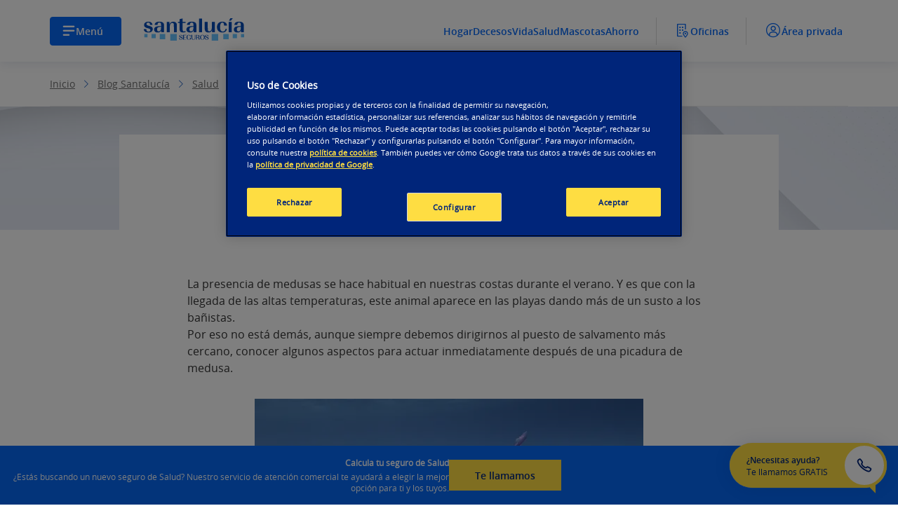

--- FILE ---
content_type: text/html; charset=UTF-8
request_url: https://www.santalucia.es/seguros-salud/articulos/tratar-las-picaduras-medusa
body_size: 50009
content:







<!DOCTYPE html>

    <html lang='es-ES'>

<head><script type="text/javascript">try { document.__defineGetter__("referrer",function(){return "";}); } catch (exception) {try {Object.defineProperties(document, {referrer:   { get: function() { return ""; } } } );} catch (exception) {} } </script>
<meta http-equiv="Content-Type" content="text/html; charset=UTF-8" />




    
   


    
<script type="text/javascript">/*
 Copyright and licenses see https://www.dynatrace.com/company/trust-center/customers/reports/ */
(function(){function ab(){var ta;(ta=void 0===bb.dialogArguments&&navigator.cookieEnabled)||(document.cookie="__dTCookie=1;SameSite=Lax",ta=document.cookie.includes("__dTCookie"),ta=(document.cookie="__dTCookie=1; expires=Thu, 01-Jan-1970 00:00:01 GMT",ta));return ta}function Fa(){if(ab()){var ta=bb.dT_,Ga=null==ta?void 0:ta.platformPrefix,fb;if(fb=!ta||Ga){var Xa;fb=(null===(Xa=document.currentScript)||void 0===Xa?void 0:Xa.getAttribute("data-dtconfig"))||"app=ac29651cbb5763f1|owasp=1|featureHash=A7NVfgqrtux|cux=1|srsr=10000|xb=https^bs:^bs/^bs/ariane^bs.abtasty^bs.com^pdevice^bs-api^bs.indigitall^bs.com|rdnt=1|uxrgce=1|cuc=humq1476|mel=100000|dpvc=1|lastModification=1766748675418|tp=500,50,0|srbbv=2|agentUri=/sites/slw4/js/ruxitagentjs_A7NVfgqrtux_10327251022105625.js|reportUrl=/sites/rb_bf14785ekq|auto=1|domain=santalucia.es|rid=RID_1607016478|rpid=778635387";
fb=(Xa=null==ta?void 0:ta.minAgentVersion)&&"10327251022105625"<`${Xa}`?(console.log("[CookiePrefix/initConfig] Min agent version detected, and javascript agent is older - the javascript agent will not be initialized!"),!1):Ga&&!fb.includes(`cuc=${Ga}`)?(console.log(`[CookiePrefix/initConfig] value of platformPrefix [${Ga}] does not match the "cuc" value in the current config - initConfig will not initialize!`),!1):!0}fb&&(ta={cfg:"app=ac29651cbb5763f1|owasp=1|featureHash=A7NVfgqrtux|cux=1|srsr=10000|xb=https^bs:^bs/^bs/ariane^bs.abtasty^bs.com^pdevice^bs-api^bs.indigitall^bs.com|rdnt=1|uxrgce=1|cuc=humq1476|mel=100000|dpvc=1|lastModification=1766748675418|tp=500,50,0|srbbv=2|agentUri=/sites/slw4/js/ruxitagentjs_A7NVfgqrtux_10327251022105625.js|reportUrl=/sites/rb_bf14785ekq|auto=1|domain=santalucia.es|rid=RID_1607016478|rpid=778635387",
iCE:ab,platformCookieOffset:null==ta?void 0:ta.platformCookieOffset},Ga&&(ta.platformPrefix=Ga),bb.dT_=ta)}}function Ya(ta){return"function"==typeof ta}function hb(){let ta=window.performance;return ta&&Ba&&Va&&!!ta.timeOrigin&&Ya(ta.now)&&Ya(ta.getEntriesByType)&&Ya(ta.getEntriesByName)&&Ya(ta.setResourceTimingBufferSize)&&Ya(ta.clearResourceTimings)}this.dT_&&dT_.prm&&dT_.prm();var bb="undefined"!=typeof globalThis?globalThis:"undefined"!=typeof window?window:void 0,Va="function"==typeof PerformanceResourceTiming||
"object"==typeof PerformanceResourceTiming,Ba="function"==typeof PerformanceNavigationTiming||"object"==typeof PerformanceNavigationTiming;if((!("documentMode"in document)||Number.isNaN(document.documentMode))&&hb()){let ta=bb.dT_;!ta||!ta.cfg&&ta.platformPrefix?Fa():ta.gCP||(bb.console.log("Duplicate agent injection detected, turning off redundant initConfig."),ta.di=1)}})();
(function(){function ab(){let f=0;try{f=Math.round(Qa.performance.timeOrigin)}catch(p){}if(0>=f||Number.isNaN(f)||!Number.isFinite(f))de.push({severity:"Warning",type:"ptoi",text:`performance.timeOrigin is invalid, with a value of [${f}]. Falling back to performance.timing.navigationStart`}),f=Ne;return zd=f,Ue=Fa,zd}function Fa(){return zd}function Ya(){return Ue()}function hb(){let f=0;try{f=Math.round(Qa.performance.now())}catch(p){}return 0>=f||Number.isNaN(f)||!Number.isFinite(f)?Date.now()-
Ue():f}function bb(f,p){if(!p)return"";var y=f+"=";f=p.indexOf(y);if(0>f)return"";for(;0<=f;){if(0===f||" "===p.charAt(f-1)||";"===p.charAt(f-1))return y=f+y.length,f=p.indexOf(";",f),0<=f?p.substring(y,f):p.substring(y);f=p.indexOf(y,f+y.length)}return""}function Va(f){return bb(f,document.cookie)}function Ba(){}function ta(f,p=[]){var y;if(!f||"object"!=typeof f&&"function"!=typeof f)return!1;let L="number"!=typeof p?p:[],U=null,wa=[];switch("number"==typeof p?p:5){case 0:U="Array";break;case 1:U=
"Boolean";break;case 2:U="Number";break;case 3:U="String";break;case 4:U="Function";break;case 5:U="Object";break;case 6:U="Date";wa.push("getTime");break;case 7:U="Error";wa.push("name","message");break;case 8:U="Element";break;case 9:U="HTMLElement";break;case 10:U="HTMLImageElement";wa.push("complete");break;case 11:U="PerformanceEntry";break;case 13:U="PerformanceResourceTiming";break;case 14:U="PerformanceNavigationTiming";break;case 15:U="CSSRule";wa.push("cssText","parentStyleSheet");break;
case 16:U="CSSStyleSheet";wa.push("cssRules","insertRule");break;case 17:U="Request";wa.push("url");break;case 18:U="Response";wa.push("ok","status","statusText");break;case 19:U="Set";wa.push("add","entries","forEach");break;case 20:U="Map";wa.push("set","entries","forEach");break;case 21:U="Worker";wa.push("addEventListener","postMessage","terminate");break;case 22:U="XMLHttpRequest";wa.push("open","send","setRequestHeader");break;case 23:U="SVGScriptElement";wa.push("ownerSVGElement","type");break;
case 24:U="HTMLMetaElement";wa.push("httpEquiv","content","name");break;case 25:U="HTMLHeadElement";break;case 26:U="ArrayBuffer";break;case 27:U="ShadowRoot",wa.push("host","mode")}let {Pe:db,af:Lb}={Pe:U,af:wa};if(!db)return!1;p=Lb.length?Lb:L;if(!L.length)try{if(Qa[db]&&f instanceof Qa[db]||Object.prototype.toString.call(f)==="[object "+db+"]")return!0;if(f&&f.nodeType&&1===f.nodeType){let Ub=null===(y=f.ownerDocument.defaultView)||void 0===y?void 0:y[db];if("function"==typeof Ub&&f instanceof
Ub)return!0}}catch(Ub){}for(let Ub of p)if("string"!=typeof Ub&&"number"!=typeof Ub&&"symbol"!=typeof Ub||!(Ub in f))return!1;return!!p.length}function Ga(f,p,y,L){"undefined"==typeof L&&(L=Xa(p,!0));"boolean"==typeof L&&(L=Xa(p,L));f===Qa?we&&we(p,y,L):ee&&ta(f,21)?Ge.call(f,p,y,L):f.addEventListener&&(f===Qa.document||f===Qa.document.documentElement?gh.call(f,p,y,L):we.call(f,p,y,L));L=!1;for(let U=Ad.length;0<=--U;){let wa=Ad[U];if(wa.object===f&&wa.event===p&&wa.Y===y){L=!0;break}}L||Ad.push({object:f,
event:p,Y:y})}function fb(f,p,y,L){for(let U=Ad.length;0<=--U;){let wa=Ad[U];if(wa.object===f&&wa.event===p&&wa.Y===y){Ad.splice(U,1);break}}"undefined"==typeof L&&(L=Xa(p,!0));"boolean"==typeof L&&(L=Xa(p,L));f===Qa?Bf&&Bf(p,y,L):f.removeEventListener&&(f===Qa.document||f===Qa.document.documentElement?Qg.call(f,p,y,L):Bf.call(f,p,y,L))}function Xa(f,p){let y=!1;try{if(we&&Vh.includes(f)){let L=Object.defineProperty({},"passive",{get(){y=!0}});we("test",Ba,L)}}catch(L){}return y?{passive:!0,capture:p}:
p}function Ca(){let f=Ad;for(let p=f.length;0<=--p;){let y=f[p];fb(y.object,y.event,y.Y)}Ad=[]}function ja(f){return"function"==typeof f}function ya(f){if(f&&void 0!==f[qg])return f[qg];let p=ja(f)&&/{\s+\[native code]/.test(Function.prototype.toString.call(f));return f&&(f[qg]=p),p}function ua(f,p,...y){return void 0!==Function.prototype.bind&&ya(Function.prototype.bind)?Function.prototype.bind.call(f,p,...y):function(...L){return f.apply(p,(y||[]).concat(Array.prototype.slice.call(arguments)||[]))}}
function R(){if(Of){let f=new Of;if(Kd)for(let p of Rg)void 0!==Kd[p]&&(f[p]=ua(Kd[p],f));return f}return new Qa.XMLHttpRequest}function aa(){return zc()}function xa(f,p,...y){function L(){delete Rd[U];f.apply(this,arguments)}let U,wa=He;return"apply"in wa?(y.unshift(L,p),U=wa.apply(Qa,y)):U=wa(L,p),Rd[U]=!0,U}function N(f){delete Rd[f];let p=ke;"apply"in p?p.call(Qa,f):p(f)}function Y(f){xe.push(f)}function ka(f){let p=xe.length;for(;p--;)if(xe[p]===f){xe.splice(p,1);break}}function Sa(){return xe}
function O(f,p){return Gd(f,p)}function ea(f){Sd(f)}function fa(f,p){if(!Pf||!Qf)return"";f=new Pf([f],{type:p});return Qf(f)}function S(f,p){return mf?new mf(f,p):void 0}function C(f){"function"==typeof f&&rg.push(f)}function V(){return rg}function la(){return Ne}function M(f){function p(...y){if("number"!=typeof y[0]||!Rd[y[0]])try{return f.apply(this,y)}catch(L){return f(y[0])}}return p[Wh]=f,p}function oa(){return de}function sa(){Ue=ab;zc=()=>Math.round(Ue()+hb());(Number.isNaN(zc())||0>=zc()||
!Number.isFinite(zc()))&&(zc=()=>Date.now())}function Ta(){Ie&&(Qa.clearTimeout=ke,Qa.clearInterval=Sd,Ie=!1)}function nb(f){f=encodeURIComponent(f);let p=[];if(f)for(let y=0;y<f.length;y++){let L=f.charAt(y);p.push(Cf[L]||L)}return p.join("")}function cb(f){return f.includes("^")&&(f=f.split("^^").join("^"),f=f.split("^dq").join('"'),f=f.split("^rb").join(">"),f=f.split("^lb").join("<"),f=f.split("^p").join("|"),f=f.split("^e").join("="),f=f.split("^s").join(";"),f=f.split("^c").join(","),f=f.split("^bs").join("\\")),
f}function tb(){return le}function Eb(f){le=f}function Qb(f){let p=Oa("rid"),y=Oa("rpid");p&&(f.rid=p);y&&(f.rpid=y)}function Vb(f){if(f=f.xb){f=cb(f);try{le=new RegExp(f,"i")}catch(p){}}else le=void 0}function Zb(f){return"n"===f||"s"===f||"l"===f?`;SameSite=${Sg[f]}`:""}function ia(f,p,y){let L=1,U=0;do document.cookie=f+'=""'+(p?";domain="+p:"")+";path="+y.substring(0,L)+"; expires=Thu, 01 Jan 1970 00:00:01 GMT;",L=y.indexOf("/",L),U++;while(-1!==L&&5>U)}function za(f,p=document.cookie){return bb(f,
p)}function Ob(f){var p;return function(){if(p)return p;var y,L,U,wa,db=-1!==Rf?Rf:(null===(L=null===(y=Qa.dT_)||void 0===y?void 0:y.scv)||void 0===L?void 0:L.call(y,"postfix"))||(null===(wa=null===(U=Qa.dT_)||void 0===U?void 0:U.gCP)||void 0===wa?void 0:wa.call(U));y=(y=(Rf=db,db))?"".concat(f).concat(y):f;return p=y,y}}function Ac(){let f=(document.domain||location.hostname||"").split(".");return 1>=f.length?[]:f}function qb(f,p){p=`dTValidationCookieValue;path=/;domain=${f}${Zb(p)}`;return document.cookie=
`${nf()}=${p}`,za(nf())?(ia(nf(),f,"/"),!0):!1}function kc(){var f=Tg.dT_.scv("agentUri");if(!f)return"ruxitagentjs";f=f.substring(f.lastIndexOf("/")+1);return f.includes("_")?f.substring(0,f.indexOf("_")):f}function Bb(){return Qa.dT_}function Fb(f){ca("eao")?ye=f:Qa.console.log(`${Sf} App override configuration is not enabled! The provided app config callback method will not be invoked!`)}function fc(f){let p=navigator.userAgent;if(!p)return null;let y=p.indexOf("DTHybrid/1.0");return-1===y?null:
(f=p.substring(y).match(new RegExp(`(^|\\s)${f}=([^\\s]+)`)))?f[2]:null}function Q(){return navigator.userAgent.includes("Googlebot")||navigator.userAgent.includes("AdsBot-Google")}function X(f){let p=f,y=Math.pow(2,32);return function(){return p=(1664525*p+1013904223)%y,p/y}}function Ka(f,p){return Number.isNaN(f)||Number.isNaN(p)?Math.floor(33*td()):Math.floor(td()*(p-f+1))+f}function ba(f){if(Number.isNaN(f)||0>f)return"";var p=Qa.crypto;if(p&&!Q())p=p.getRandomValues(new Uint8Array(f));else{p=
[];for(var y=0;y<f;y++)p.push(Ka(0,32))}f=Array(f);for(y=0;y<p.length;y++){let L=Math.abs(p[y]%32);f.push(String.fromCharCode(L+(9>=L?48:55)))}return f.join("")}function $a(f=!0){Ve=f}function lb(){return Td}function Na(){let f=Qa.dT_;try{let U=Qa.parent;for(;U&&U!==Qa;){let wa=U.dT_;var p;if(p=!!(wa&&"ea"in wa)&&"10327251022105625"===wa.version){var y=f,L=wa;let db=!y.bcv("ac")||y.scv("app")===L.scv("app"),Lb=y.scv("postfix"),Ub=L.scv("postfix");p=db&&Lb===Ub}if(p)return wa.tdto();U=U!==U.parent?
U.parent:void 0}}catch(U){}return f}function dc(f,p="",y){var L=f.indexOf("h"),U=f.indexOf("v"),wa=f.indexOf("e");let db=f.substring(f.indexOf("$")+1,L);L=-1!==U?f.substring(L+1,U):f.substring(L+1);!p&&-1!==U&&(-1!==wa?p=f.substring(U+1,wa):p=f.substring(U+1));f=null;y||(U=Number.parseInt(db.split("_")[0]),wa=zc()%We,y=(wa<U&&(wa+=We),U+9E5>wa));return y&&(f={frameId:db,actionId:"-"===L?"-":Number.parseInt(L),visitId:""}),{visitId:p,Cd:f}}function Hb(f,p,y){var L=Ja("pcl");L=f.length-L;0<L&&f.splice(0,
L);L=Bd(za(Ed(),y));let U=[],wa=L?`${L}$`:"";for(db of f)"-"!==db.actionId&&U.push(`${wa}${db.frameId}h${db.actionId}`);f=U.join("p");var db=(f||(Ve&&(Bc(!0,"a",y),$a(!1)),f+=`${L}$${Td}h-`),f+=`v${p||ha(y)}`,f+="e0",f);vc(of(),db,void 0,ca("ssc"))}function Xb(f,p=document.cookie){var y=za(of(),p);p=[];if(y&&"-"!==y){var L=y.split("p");y="";for(let U of L)L=dc(U,y,f),y=L.visitId,L.Cd&&p.push(L.Cd);for(let U of p)U.visitId=y}return p}function wc(f,p){let y=document.cookie;p=Xb(p,y);let L=!1;for(let U of p)U.frameId===
Td&&(U.actionId=f,L=!0);L||p.push({frameId:Td,actionId:f,visitId:""});Hb(p,void 0,y)}function mc(){return Hd}function ib(f,p){try{Qa.localStorage.setItem(f,p)}catch(y){}}function w(f){try{Qa.localStorage.removeItem(f)}catch(p){}}function x(f){try{return Qa.localStorage.getItem(f)}catch(p){}return null}function r(f,p=document.cookie||""){return p.split(f+"=").length-1}function E(f,p){var y=r(f,p);if(1<y){p=Oa("domain")||Qa.location.hostname;let L=Qa.location.hostname,U=Qa.location.pathname,wa=0,db=
0;ud.add(f);do{let Lb=L.substring(wa);if(Lb!==p||"/"!==U){ia(f,Lb===p?"":Lb,U);let Ub=r(f);Ub<y&&(ud.add(Lb),y=Ub)}wa=L.indexOf(".",wa)+1;db++}while(0!==wa&&10>db&&1<y);Oa("domain")&&1<y&&ia(f,"",U)}}function T(){var f=document.cookie;E(of(),f);E(Ed(),f);E(od(),f);f=ud.size;0<f&&f!==Xe&&(Xe=f,de.push({severity:"Error",type:"dcn",text:`Duplicate cookie name${1!==f?"s":""} detected: ${Array.from(ud).join(",")}`}))}function P(){ud=new Set;T();Y(function(f,p,y,L){0===ud.size||p||(f.av(L,"dCN",Array.from(ud).join(",")),
ud.clear(),Xe=0)})}function ha(f){return na(f)||Bc(!0,"c",f)}function na(f){if(J(f)<=zc())return Bc(!0,"t",f);let p=yc(f);if(p){let y=hh.exec(p);f=y&&3===y.length&&32===y[1].length&&!Number.isNaN(Number.parseInt(y[2]))?(Sb(Cd(),p),p):Bc(!0,"i",f)}else f=Bc(!0,"c",f);return f}function Da(f,p){var y=zc();p=Gc(p).kc;f&&(p=y);$c(y+Ye+"|"+p);ad()}function pb(f){let p="t"+(zc()-J(f));Bc(!0,p,f)}function yc(f){var p,y;return null!==(y=null===(p=Xb(!0,f)[0])||void 0===p?void 0:p.visitId)&&void 0!==y?y:qc(Cd())}
function Hc(){let f=ba(Ld);try{f=f.replace(/\d/g,function(p){p=.1*Number.parseInt(p);return String.fromCharCode(Math.floor(25*p+65))})}catch(p){throw ta(p,7),p;}return f+="-0",f}function Cc(f,p){let y=Xb(!1,p);Hb(y,f,p);Sb(Cd(),f);Da(!0)}function dd(f,p,y){return Bc(f,p,y)}function Bc(f,p,y){f&&(Oe=!0);f=yc(y);y=Hc();Cc(y);if(yc(document.cookie))for(let L of Md)L(y,Oe,p,f);return y}function Ec(f){Md.push(f)}function Lc(f){f=Md.indexOf(f);-1!==f&&Md.splice(f)}function ad(f){pf&&N(pf);pf=xa(Xc,J(f)-
zc())}function Xc(){let f=document.cookie;return J(f)<=zc()?(sb(pb,[f]),!0):(I(ad),!1)}function $c(f){let p=ua(vc,null,od(),f,void 0,ca("ssc"));p();let y=za(od());""!==y&&f!==y&&(T(),p(),f===za(od())||sg||(de.push({severity:"Error",type:"dcn",text:"Could not sanitize cookies"}),sg=!0));Sb(od(),f)}function id(f,p){p=za(f,p);return p||(p=qc(f)||""),p}function jd(){var f=na()||"";Sb(Cd(),f);f=id(od());$c(f);w(Cd());w(od())}function Gc(f){let p={Zc:0,kc:0};if(f=id(od(),f))try{let y=f.split("|");2===y.length&&
(p.Zc=Number.parseInt(y[0]),p.kc=Number.parseInt(y[1]))}catch(y){}return p}function J(f){f=Gc(f);return Math.min(f.Zc,f.kc+Df)}function W(f){Ye=f}function D(){let f=Oe;return Oe=!1,f}function ra(){Xc()||Da(!1)}function Ia(){if(ca("nsfnv")){var f=za(Ed());if(!f.includes(`${Ze}-`)){let p=Ea(f).serverId;f=f.replace(`${Ze}${p}`,`${Ze}${`${-1*Ka(2,me)}`.replace("-","-2D")}`);pd(f)}}}function Pa(){I(function(){if(!ed()){let f=-1*Ka(2,me),p=ba(Ld);pd(`v_4${Ze}${`${f}`.replace("-","-2D")}_sn_${p}`)}},!0);
Ec(Ia)}function Ea(f){var p;let y={},L={sessionId:"",serverId:"",overloadState:0,appState:y};var U=f.split($e);if(2<U.length&&0===U.length%2){f=+U[1];if(Number.isNaN(f)||3>f)return L;f={};for(var wa=2;wa<U.length;wa++){let db=U[wa];db.startsWith(Tf)?y[db.substring(6).toLowerCase()]=+U[wa+1]:f[db]=U[wa+1];wa++}f.sn?(U=f.sn,L.sessionId=U.length===Ld||12>=U.length?U:""):L.sessionId="hybrid";if(f.srv){a:{U=f.srv.replace("-2D","-");if(!Number.isNaN(+U)&&(wa=Number.parseInt(U),wa>=-me&&wa<=me))break a;
U=""}L.serverId=U}U=+f.ol;1===U&&ob(pc());0<=U&&2>=U&&(L.overloadState=U);f=+f.prv;Number.isNaN(f)||(L.privacyState=1>f||4<f?1:f);f=null===(p=Oa("app"))||void 0===p?void 0:p.toLowerCase();p=y[f];!Number.isNaN(p)&&0===p&&ob(pc())}return L}function ob(f){let p=Bb();f||(p.disabled=!0,p.overloadPrevention=!0)}function Ua(){if(yb()||Qa.dynatraceMobile){let f=Va("dtAdkSettings")||fc("dtAdkSettings")||"";return Ea(f).privacyState||null}return null}function yb(){var f,p;let y=Qa.MobileAgent;if(y)return y;
let L=null===(p=null===(f=Qa.webkit)||void 0===f?void 0:f.messageHandlers)||void 0===p?void 0:p.MobileAgent;if(L)return{incrementActionCount:()=>L.postMessage({api:"incrementActionCount"})}}function sb(f,p){return!Wb()||Bb().overloadPrevention&&!pc()?null:f.apply(this,p)}function Wb(){let f=Ua();return 2===f||1===f?!1:!ca("coo")||ca("cooO")||pc()}function Yb(f,p){try{Qa.sessionStorage.setItem(f,p)}catch(y){}}function Sb(f,p){sb(Yb,[f,p])}function qc(f){try{return Qa.sessionStorage.getItem(f)}catch(p){}return null}
function Ic(f){try{Qa.sessionStorage.removeItem(f)}catch(p){}}function tc(f){document.cookie=f+'="";path=/'+(Oa("domain")?";domain="+Oa("domain"):"")+"; expires=Thu, 01 Jan 1970 00:00:01 GMT;"}function Dc(f,p,y,L){p||0===p?(p=(p+"").replace(/[\n\r;]/g,"_"),f=f+"="+p+";path=/"+(Oa("domain")?";domain="+Oa("domain"):""),y&&(f+=";expires="+y.toUTCString()),f+=Zb(Oa("cssm")),L&&"https:"===location.protocol&&(f+=";Secure"),document.cookie=f):tc(f)}function vc(f,p,y,L){sb(Dc,[f,p,y,L])}function Dd(f){return!!f.includes("v_4")}
function md(f){f=za(Ed(),f);f||(f=(f=qc(Ed()))&&Dd(f)?(pd(f),f):"");return Dd(f)?f:""}function pd(f){vc(Ed(),f,void 0,ca("ssc"))}function vd(f){return(f=f||md())?Ea(f):{sessionId:"",serverId:"",overloadState:0,appState:{}}}function Bd(f){return vd(f).serverId}function ed(f){return vd(f).sessionId}function pc(){return navigator.userAgent.includes(Nd)}function ze(f){let p={};f=f.split("|");for(let y of f)f=y.split("="),2===f.length&&(p[f[0]]=decodeURIComponent(f[1].replace(/\+/g," ")));return p}function A(){let f=
kc();return(f.indexOf("dbg")===f.length-3?f.substring(0,f.length-3):f)+"_"+Oa("app")+"_Store"}function B(f,p={},y){f=f.split("|");for(var L of f){f=L;let U=L.indexOf("="),wa;-1===U?(wa=f,p[wa]="1"):(f=L.substring(0,U),wa=f,p[wa]=L.substring(U+1,L.length))}!y&&(y=p.spc)&&(L=document.createElement("textarea"),L.innerHTML=y,p.spc=L.value);return p}function F(f){var p;return null!==(p=ic[f])&&void 0!==p?p:Ud[f]}function ca(f){f=F(f);return"false"===f||"0"===f?!1:!!f}function Ja(f){var p=F(f);p=Number.parseInt(p);
return Number.isNaN(p)&&(p=Ud[f]),p}function Oa(f){if("app"===f){a:{try{if(ye){var p=ye();if(p&&"string"==typeof p&&qf.test(p)){var y=p;break a}Qa.console.log(`${Sf} Registered app config callback method did not return a string in the correct app id format ${qf} The default app ID will be used instead! Got value: ${p}`)}}catch(L){Qa.console.log(`${Sf} Failed to execute the registered app config callback method! The default app ID will be used instead!`,L)}y=void 0}if(y)return y}return(F(f)||"")+""}
function jb(f,p){ic[f]=p+""}function xb(f){return ic=f,ic}function Cb(f){let p=ic[f];p&&(ic[f]=p.includes("#"+f.toUpperCase())?"":p)}function Ib(f){var p=f.agentUri;null!=p&&p.includes("_")&&(p=/([A-Za-z]*)\d{0,4}_(\w*)_\d+/g.exec(p))&&p.length&&2<p.length&&(f.featureHash=p[2])}function $b(f){var p=Bb().platformCookieOffset;if("number"==typeof p){a:{var y=Oa("cssm");var L=Ac();if(L.length)for(p=L.slice(p);p.length;){if(qb(p.join("."),y)){y=p.join(".");break a}p.shift()}y=""}y&&(f.domain=y)}else if(y=
f.domain||"",p=(p=location.hostname)&&y?p===y||p.includes("."+y,p.length-("."+y).length):!0,!y||!p){f.domainOverride||(f.domainOriginal=f.domain||"",f.domainOverride=`${location.hostname},${y}`,delete f.domain);a:{L=Oa("cssm");let wa=Ac().reverse();if(wa.length){var U=wa[0];for(let db=1;db<=wa.length;db++){if(qb(U,L)){L=U;break a}let Lb=wa[db];Lb&&(U=`${Lb}.${U}`)}}L=""}L&&(f.domain=L);p||de.push({type:"dpi",severity:"Warning",text:`Configured domain "${y}" is invalid for current location "${location.hostname}". Agent will use "${f.domain}" instead.`})}}
function m(f,p){$b(f);let y=ic.pVO;(y&&(f.pVO=y),p)||(f.bp=(f.bp||Ud.bp)+"")}function t(f,p){if(null==f||!f.attributes)return p;let y=p;var L=f.attributes.getNamedItem("data-dtconfig");if(!L)return y;f=f.src;L=L.value;let U={};ic.legacy="1";var wa=/([A-Za-z]*)_(\w*)_(\d+)/g;let db=null;wa=(f&&(db=wa.exec(f),null!=db&&db.length&&(U.agentUri=f,U.featureHash=db[2],U.agentLocation=f.substring(0,f.indexOf(db[1])-1),U.buildNumber=db[3])),L&&B(L,U,!0),$b(U),U);if(!p)y=wa;else if(!wa.syntheticConfig)return wa;
return y}function u(){return ic}function G(f){return Ud[f]===F(f)}function I(f,p=!1){Wb()?f():p?tg.push(f):ug.push(f)}function ma(){if(!ca("coo")||Wb())return!1;for(let f of ug)xa(f,0);ug=[];jb("cooO",!0);for(let f of tg)f();return tg.length=0,!0}function pa(){if(!ca("coo")||!Wb())return!1;jb("cooO",!1);tc(Ed());tc(of());tc(vg());tc("dtAdk");tc(Yc());tc(od());try{Ic(Cd()),Ic(od()),w(Cd()),w(od()),Ic(Yc()),Ic(Ed()),w(A()),w("dtAdk")}catch(f){}return!0}function Ma(){var f=za(Yc());if(!f||45!==(null==
f?void 0:f.length))if(f=x(Yc())||qc(Yc()),45!==(null==f?void 0:f.length)){ih=!0;let p=zc()+"";f=(p+=ba(45-p.length),p)}return Wa(f),f}function Wa(f){let p;if(ca("dpvc")||ca("pVO"))Sb(Yc(),f);else{p=new Date;var y=p.getMonth()+Math.min(24,Math.max(1,Ja("rvcl")));p.setMonth(y);y=Yc();sb(ib,[y,f])}vc(Yc(),f,p,ca("ssc"))}function gb(){return ih}function rb(f){let p=za(Yc());tc(Yc());Ic(Yc());w(Yc());jb("pVO",!0);Wa(p);f&&sb(ib,["dt-pVO","1"]);jd()}function zb(){w("dt-pVO");ca("pVO")&&(jb("pVO",!1),Ma());
Ic(Yc());jd()}function hc(f,p,y,L,U,wa){let db=document.createElement("script");db.setAttribute("src",f);p&&db.setAttribute("defer","defer");y&&(db.onload=y);L&&(db.onerror=L);U&&db.setAttribute("id",U);if(f=wa){var Lb;f=null!=(null===(Lb=document.currentScript)||void 0===Lb?void 0:Lb.attributes.getNamedItem("integrity"))}f&&db.setAttribute("integrity",wa);db.setAttribute("crossorigin","anonymous");wa=document.getElementsByTagName("script")[0];wa.parentElement.insertBefore(db,wa)}function nc(f){return Uf+
"/"+Pe+"_"+f+"_"+(Ja("buildNumber")||Bb().version)+".js"}function Mc(){}function Oc(f,p){return function(){f.apply(p,arguments)}}function Mb(f){if(!(this instanceof Mb))throw new TypeError("Promises must be constructed via new");if("function"!=typeof f)throw new TypeError("not a function");this.oa=0;this.Ob=!1;this.qa=void 0;this.Da=[];jh(f,this)}function kd(f,p){for(;3===f.oa;)f=f.qa;0===f.oa?f.Da.push(p):(f.Ob=!0,Mb.qb(function(){var y=1===f.oa?p.Gb:p.Hb;if(null===y)(1===f.oa?Vd:Ae)(p.promise,f.qa);
else{try{var L=y(f.qa)}catch(U){Ae(p.promise,U);return}Vd(p.promise,L)}}))}function Vd(f,p){try{if(p===f)throw new TypeError("A promise cannot be resolved with itself.");if(p&&("object"==typeof p||"function"==typeof p)){var y=p.then;if(p instanceof Mb){f.oa=3;f.qa=p;wg(f);return}if("function"==typeof y){jh(Oc(y,p),f);return}}f.oa=1;f.qa=p;wg(f)}catch(L){Ae(f,L)}}function Ae(f,p){f.oa=2;f.qa=p;wg(f)}function wg(f){2===f.oa&&0===f.Da.length&&Mb.qb(function(){f.Ob||Mb.Ub(f.qa)});for(var p=0,y=f.Da.length;p<
y;p++)kd(f,f.Da[p]);f.Da=null}function Xh(f,p,y){this.Gb="function"==typeof f?f:null;this.Hb="function"==typeof p?p:null;this.promise=y}function jh(f,p){var y=!1;try{f(function(L){y||(y=!0,Vd(p,L))},function(L){y||(y=!0,Ae(p,L))})}catch(L){y||(y=!0,Ae(p,L))}}function xg(){return yg.qb=function(f){if("string"==typeof f)throw Error("Promise polyfill called _immediateFn with string");f()},yg.Ub=()=>{},yg}function Ef(){var f;(f=void 0===Qa.dialogArguments&&navigator.cookieEnabled)||(document.cookie="__dTCookie=1;SameSite=Lax",
f=document.cookie.includes("__dTCookie"),f=(document.cookie="__dTCookie=1; expires=Thu, 01-Jan-1970 00:00:01 GMT",f));return f}function zg(){var f,p;try{null===(p=null===(f=yb())||void 0===f?void 0:f.incrementActionCount)||void 0===p||p.call(f)}catch(y){}}function Vf(){let f=Qa.dT_;Qa.dT_={di:0,version:"10327251022105625",cfg:f?f.cfg:"",iCE:f?Ef:function(){return navigator.cookieEnabled},ica:1,disabled:!1,disabledReason:"",overloadPrevention:!1,gAST:la,ww:S,stu:fa,nw:aa,st:xa,si:O,aBPSL:Y,rBPSL:ka,
gBPSL:Sa,aBPSCC:C,gBPSCC:V,buildType:"dynatrace",gSSV:qc,sSSV:Sb,rSSV:Ic,rvl:w,iVSC:Dd,p3SC:Ea,dC:tc,sC:vc,esc:nb,gSId:Bd,gDtc:ed,gSC:md,sSC:pd,gC:Va,cRN:Ka,cRS:ba,cfgO:u,pCfg:ze,pCSAA:B,cFHFAU:Ib,sCD:m,bcv:ca,ncv:Ja,scv:Oa,stcv:jb,rplC:xb,cLSCK:A,gFId:lb,gBAU:nc,iS:hc,eWE:I,oEIEWA:sb,eA:ma,dA:pa,iNV:gb,gVID:Ma,dPV:rb,ePV:zb,sVIdUP:$a,sVTT:W,sVID:Cc,rVID:na,gVI:ha,gNVIdN:dd,gARnVF:D,cAUV:ra,uVT:Da,aNVL:Ec,rNVL:Lc,gPC:Xb,cPC:wc,sPC:Hb,clB:Ta,ct:N,aRI:Qb,iXB:Vb,gXBR:tb,sXBR:Eb,de:cb,iEC:zg,rnw:hb,gto:Ya,
ael:Ga,rel:fb,sup:Xa,cuel:Ca,iAEPOO:Wb,iSM:pc,gxwp:R,iIO:ta,prm:xg,cI:ea,gidi:oa,iDCV:G,gCF:za,gPSMB:Ua,lvl:x,gCP:null!=f&&f.platformPrefix?function(){return f.platformPrefix||""}:void 0,platformCookieOffset:null==f?void 0:f.platformCookieOffset,tdto:Na,gFLAI:mc,rACC:Fb,gAN:kc,gAFUA:fc}}function Yh(){xg();var f;Of=Qa.XMLHttpRequest;var p=null===(f=Qa.XMLHttpRequest)||void 0===f?void 0:f.prototype;if(p){Kd={};for(let L of Rg)void 0!==p[L]&&(Kd[L]=p[L])}we=Qa.addEventListener;Bf=Qa.removeEventListener;
gh=Qa.document.addEventListener;Qg=Qa.document.removeEventListener;He=Qa.setTimeout;Gd=Qa.setInterval;Ie||(ke=Qa.clearTimeout,Sd=Qa.clearInterval);f=Ef?Ef():navigator.cookieEnabled;var y;p=za("dtAdkSettings")||(null===(y=ne)||void 0===y?void 0:y.getItem("dtAdkSettings"))||fc("dtAdkSettings")||"";y=1===(Ea(p).overloadState||null);if(f){if(y)return!1}else return!1;return!0}function af(...f){Qa.console.log.apply(Qa.console,f)}this.dT_&&dT_.prm&&dT_.prm();var Tg="undefined"!=typeof window?window:self,
Qa="undefined"!=typeof globalThis?globalThis:"undefined"!=typeof window?window:void 0,ke,Sd,He,Gd,zd,Ue,Wh=Symbol.for("dt_2");Symbol.for("dt_3");var we,Bf,gh,Qg,ee=Qa.Worker,Ge=ee&&ee.prototype.addEventListener,Ad=[],Vh=["touchstart","touchend","scroll"],qg=Symbol.for("dt2-isNativeFunction"),Of,Rg="abort getAllResponseHeaders getResponseHeader open overrideMimeType send setRequestHeader".split(" "),Kd,mf=Qa.Worker,Pf=Qa.Blob,Qf=Qa.URL&&Qa.URL.createObjectURL,Ie=!1,xe,rg=[],de=[],Ne,ne,Rd={},zc,Cf=
{"!":"%21","~":"%7E","*":"%2A","(":"%28",")":"%29","'":"%27",hg:"%24",";":"%3B",",":"%2C"},le,Sg={l:"Lax",s:"Strict",n:"None"},Rf=-1,of=Ob("dtPC"),Ed=Ob("dtCookie"),od=Ob("rxvt"),Yc=Ob("rxVisitor"),nf=Ob("dTValidationCookie"),vg=Ob("dtSa"),Ud,Sf="[Dynatrace RUM JavaScript]",qf=/^[\da-f]{12,16}$/,ye,td,Be,Ve=!1,Td,We=6E8,Hd,Ld=32,Cd=Ob("rxvisitid"),ud,Xe=0,hh=/([A-Z]+)-(\d+)/,Md=[],Ye,Df,Oe=!1,pf,sg=!1,$e="_",me=32768,Ze=`${$e}srv${$e}`,Tf="app-3A",Nd="RuxitSynthetic",Zh=/c(\w+)=([^ ]+(?: (?!c?\w+=)[^ ()c]+)*)/g,
ic={},ug=[],tg=[],ih=!1,Wf,Uf,Pe,$h=setTimeout;Mb.prototype.catch=function(f){return this.then(null,f)};Mb.prototype.then=function(f,p){var y=new this.constructor(Mc);return kd(this,new Xh(f,p,y)),y};Mb.prototype.finally=function(f){var p=this.constructor;return this.then(function(y){return p.resolve(f()).then(function(){return y})},function(y){return p.resolve(f()).then(function(){return p.reject(y)})})};Mb.all=function(f){return new Mb(function(p,y){function L(Lb,Ub){try{if(Ub&&("object"==typeof Ub||
"function"==typeof Ub)){var ld=Ub.then;if("function"==typeof ld){ld.call(Ub,function(Od){L(Lb,Od)},y);return}}U[Lb]=Ub;0===--wa&&p(U)}catch(Od){y(Od)}}if(!f||"undefined"==typeof f.length)return y(new TypeError("Promise.all accepts an array"));var U=Array.prototype.slice.call(f);if(0===U.length)return p([]);for(var wa=U.length,db=0;db<U.length;db++)L(db,U[db])})};Mb.allSettled=function(f){return new this(function(p,y){function L(db,Lb){if(Lb&&("object"==typeof Lb||"function"==typeof Lb)){var Ub=Lb.then;
if("function"==typeof Ub){Ub.call(Lb,function(ld){L(db,ld)},function(ld){U[db]={status:"rejected",reason:ld};0===--wa&&p(U)});return}}U[db]={status:"fulfilled",value:Lb};0===--wa&&p(U)}if(!f||"undefined"==typeof f.length)return y(new TypeError(typeof f+" "+f+" is not iterable(cannot read property Symbol(Symbol.iterator))"));var U=Array.prototype.slice.call(f);if(0===U.length)return p([]);var wa=U.length;for(y=0;y<U.length;y++)L(y,U[y])})};Mb.resolve=function(f){return f&&"object"==typeof f&&f.constructor===
Mb?f:new Mb(function(p){p(f)})};Mb.reject=function(f){return new Mb(function(p,y){y(f)})};Mb.race=function(f){return new Mb(function(p,y){if(!f||"undefined"==typeof f.length)return y(new TypeError("Promise.race accepts an array"));for(var L=0,U=f.length;L<U;L++)Mb.resolve(f[L]).then(p,y)})};Mb.qb="function"==typeof setImmediate&&function(f){setImmediate(f)}||function(f){$h(f,0)};Mb.Ub=function(f){"undefined"!=typeof console&&console&&console.warn("Possible Unhandled Promise Rejection:",f)};var yg=
Mb,Ug="function"==typeof PerformanceResourceTiming||"object"==typeof PerformanceResourceTiming,Ff="function"==typeof PerformanceNavigationTiming||"object"==typeof PerformanceNavigationTiming;(function(){var f,p,y,L;if(L=!("documentMode"in document&&!Number.isNaN(document.documentMode)))L=(L=window.performance)&&Ff&&Ug&&!!L.timeOrigin&&ja(L.now)&&ja(L.getEntriesByType)&&ja(L.getEntriesByName)&&ja(L.setResourceTimingBufferSize)&&ja(L.clearResourceTimings);if(L)if(L=!(null!==(f=navigator.userAgent)&&
void 0!==f&&f.includes("RuxitSynthetic")),!Qa.dT_||!Qa.dT_.cfg||"string"!=typeof Qa.dT_.cfg||"initialized"in Qa.dT_&&Qa.dT_.initialized)null!==(p=Qa.dT_)&&void 0!==p&&p.gCP?af("[CookiePrefix/initCode] initCode with cookie prefix already initialized, not initializing initCode!"):af("InitConfig not found or agent already initialized! This is an injection issue."),Qa.dT_&&(Qa.dT_.di=3);else if(L)try{Vf();Ud={ade:"",aew:!0,apn:"",agentLocation:"",agentUri:"",app:"",ac:!0,async:!1,ase:!1,auto:!1,bp:3,
bs:!1,buildNumber:0,csprv:!0,cepl:16E3,cls:!0,ccNcss:!1,coo:!1,cooO:!1,cssm:"0",cwtDomains:"",cwtUrl:"w2dax4xgw3",cwt:"",cors:!1,cuc:"",cce:!1,cux:!1,postfix:"",dataDtConfig:"",debugName:"",dvl:500,dASXH:!1,disableCookieManager:!1,dKAH:!1,disableLogging:!1,dmo:!1,doel:!1,dpch:!1,dpvc:!1,disableXhrFailures:!1,domain:"",domainOverride:"",domainOriginal:"",doNotDetect:"",ds:!0,dsndb:!1,dsa:!1,dsss:!1,dssv:!0,earxa:!0,eao:!1,exp:!1,eni:!0,etc:!0,expw:!1,instr:"",evl:"",fa:!1,fvdi:!1,featureHash:"",hvt:216E5,
imm:!1,ign:"",iub:"",iqvn:!1,initializedModules:"",lastModification:0,lupr:!0,lab:!1,legacy:!1,lt:!0,mb:"",md:"",mdp:"",mdl:"",mcepsl:100,mdn:5E3,mhl:4E3,mpl:1024,mmds:2E4,msl:3E4,bismepl:2E3,mel:200,mepp:10,moa:30,mrt:3,ntd:!1,nsfnv:!1,ncw:!1,oat:180,ote:!1,owasp:!1,pcl:20,pt:!0,perfbv:1,prfSmpl:0,pVO:!1,peti:!1,raxeh:!0,rdnt:0,nosr:!0,reportUrl:"dynaTraceMonitor",rid:"",ridPath:"",rpid:"",rcdec:12096E5,rtl:0,rtp:2,rtt:1E3,rtu:200,rvcl:24,sl:100,ssc:!1,svNB:!1,srad:!0,srbbv:1,srbw:!0,srcst:!1,srdinitrec:!0,
srmr:100,srms:"1,1,,,",srsr:1E5,srtbv:3,srtd:1,srtr:500,srvr:"",srvi:0,srwo:!1,srre:"",srxcss:!0,srxicss:!0,srficros:!0,srmrc:!1,srsdom:!0,srfirrbv:!0,srcss:!0,srmcrl:1,srmcrv:10,st:3E3,spc:"",syntheticConfig:!1,tal:0,tt:100,tvc:3E3,uxdce:!1,uxdcw:1500,uxrgce:!0,uxrgcm:"100,25,300,3;100,25,300,3",uam:!1,uana:"data-dtname,data-dtName",uanpi:0,pui:!1,usrvd:!0,vrt:!1,vcfi:!0,vcsb:!1,vcit:1E3,vct:50,vcx:50,vscl:0,vncm:1,vrei:"",xb:"",chw:"",xt:0,xhb:""};if(!Yh())throw Error("Error during initCode initialization");
try{ne=Qa.localStorage}catch(wd){}de=[];sa();Ne=zc();xe=[];Rd={};Ie||(Qa.clearTimeout=M(ke),Qa.clearInterval=M(Sd),Ie=!0);let qd=Math.random(),Fd=Math.random();Be=0!==qd&&0!==Fd&&qd!==Fd;if(Q()){var U=performance.getEntriesByType("navigation")[0];if(U){f=0;for(var wa in U){let wd=+U[wa];!Number.isNaN(wd)&&Number.isFinite(wd)&&(f+=Math.abs(wd))}var db=Math.floor(1E4*f)}else db=zc();td=X(db)}else Be?td=Math.random:td=X(zc());Td=Ne%We+"_"+Number.parseInt(Ka(0,1E3)+"");a:{let wd=Bb().cfg;ic={reportUrl:"dynaTraceMonitor",
initializedModules:"",dataDtConfig:"string"==typeof wd?wd:""};Bb().cfg=ic;let fd=ic.dataDtConfig;fd&&!fd.includes("#CONFIGSTRING")&&(B(fd,ic),Cb("domain"),Cb("auto"),Cb("app"),Ib(ic));let gd=(ic.dataDtConfig||"").includes("#CONFIGSTRING")?null:ic;if(gd=t(document.currentScript,gd),gd)for(let hd in gd)if(Object.prototype.hasOwnProperty.call(gd,hd)){U=hd;db=ic;wa=U;var Lb=gd[U];"undefined"!=typeof Lb&&(db[wa]=Lb)}let fe=A();try{let hd=(Lb=ne)&&Lb.getItem(fe);if(hd){let bf=ze(hd),oe=B(bf.config||""),
rf=ic.lastModification||"0",Ag=Number.parseInt((oe.lastModification||bf.lastModification||"0").substring(0,13)),Ki="string"==typeof rf?Number.parseInt(rf.substring(0,13)):rf;if(!(rf&&Ag<Ki)&&(oe.agentUri=oe.agentUri||Oa("agentUri"),oe.featureHash=bf.featureHash||Oa("featureHash"),oe.agentUri&&Ib(oe),m(oe,!0),Vb(oe),Qb(oe),Ag>(+ic.lastModification||0))){let oj=ca("auto"),pj=ca("legacy");ic=xb(oe);ic.auto=oj?"1":"0";ic.legacy=pj?"1":"0"}}}catch(hd){}m(ic);try{let hd=ic.ign;if(hd&&(new RegExp(hd)).test(Qa.location.href)){var Ub=
(delete Qa.dT_,!1);break a}}catch(hd){}if(pc()){{var ld=navigator.userAgent;let bf=ld.lastIndexOf(Nd);if(-1===bf)var Od={};else{var Qe=ld.substring(bf).matchAll(Zh);if(Qe){ld={};for(var Gf of Qe){let [,oe,rf]=Gf;ld[oe]=rf}Od=ld}else Od={}}}Gf=Od;let hd;for(hd in Gf)if(Object.prototype.hasOwnProperty.call(Gf,hd)&&Gf[hd]){Od=ic;Qe=hd;var pe=Gf[hd];"undefined"!=typeof pe&&(Od[Qe]=pe)}xb(ic)}var Pd=Oa("cuc"),Wd,cf;let Xd=null===(cf=null===(Wd=Qa.dT_)||void 0===Wd?void 0:Wd.gCP)||void 0===cf?void 0:cf.call(Wd);
if(Pd&&Xd&&Pd!==Xd)throw Error("platformPrefix and cuc do not match!");Ub=!0}if(!Ub)throw Error("Error during config initialization");P();Wf=Bb().disabled;var Jc;if(!(Jc=Oa("agentLocation")))a:{let wd=Oa("agentUri");if(wd||document.currentScript){let gd=wd||document.currentScript.src;if(gd){let fe=gd.includes("_complete")?2:1,Xd=gd.lastIndexOf("/");for(Ub=0;Ub<fe&&-1!==Xd;Ub++)gd=gd.substring(0,Xd),Xd=gd.lastIndexOf("/");Jc=gd;break a}}let fd=location.pathname;Jc=fd.substring(0,fd.lastIndexOf("/"))}Uf=
Jc;if(Pe=kc(),"true"===za("dtUseDebugAgent")&&!Pe.includes("dbg")&&(Pe=Oa("debugName")||Pe+"dbg"),!ca("auto")&&!ca("legacy")&&!Wf){let wd=Oa("agentUri")||nc(Oa("featureHash"));ca("async")||"complete"===document.readyState?hc(wd,ca("async"),void 0,void 0,"dtjsagent"):(document.write(`<script id="${"dtjsagentdw"}" type="text/javascript" src="${wd}" crossorigin="anonymous"><\/script>`),document.getElementById("dtjsagentdw")||hc(wd,ca("async"),void 0,void 0,"dtjsagent"))}za(Ed())&&jb("cooO",!0);Pa();
jb("pVO",!!x("dt-pVO"));I(Ma);Ye=18E5;Df=Ja("hvt")||216E5;let df=Na();Hd=void 0;df&&"ea"in df&&(Hd=df.gITAID());sb(wc,[Hd||1])}catch(qd){"platformPrefix and cuc do not match!"===qd.message?(Jc=Qa.dT_,Qa.dT_={minAgentVersion:Jc.minAgentVersion,platformPrefix:(null===(y=Jc.gCP)||void 0===y?void 0:y.call(Jc))||Jc.platformPrefix,platformCookieOffset:Jc.platformCookieOffset},af("[CookiePrefix/initCode] cuc and platformPrefix do not match, disabling agent!")):(delete Qa.dT_,af("JsAgent initCode initialization failed!",
qd))}})()})();
</script><script type="text/javascript" src="/sites/slw4/js/ruxitagentjs_A7NVfgqrtux_10327251022105625.js" defer="defer"></script><style>.sl-contents-table__accordion:last-of-type .sl-contents-table__accordion-trigger:after,.sl-contents-table__accordion:last-of-type .sl-contents-table__accordion-trigger[aria-expanded=true]:after{height:0}.sl-contents-table__accordion-trigger:after,.sl-contents-table__accordion-trigger[aria-expanded=true]:after{position:absolute;bottom:0;left:0;content:"";height:.07143rem;background:rgba(0,0,0,.08);width:100%}.sl-contents-table__accordion-trigger-icon:after,.sl-contents-table__accordion-trigger-icon:before{content:"";width:1.07143rem;height:.14286rem;background-color:#006ff5;position:absolute;top:50%;left:1.42857rem;right:auto;bottom:auto}@font-face{font-family:santaluciaB;font-display:swap;src:url(../../estaticos_slw4/fonts/OpenSans-Bold.eot) format("eot"),url(../../estaticos_slw4/fonts/OpenSans-Bold.woff2) format("woff2"),url(../../estaticos_slw4/fonts/OpenSans-Bold.woff) format("woff"),url(../../estaticos_slw4/fonts/OpenSans-Bold.ttf) format("truetype"),url(../../estaticos_slw4/fonts/OpenSans-Bold.svg#santaluciaB) format("svg")}@font-face{font-family:santaluciaR;font-display:swap;src:url(../../estaticos_slw4/fonts/OpenSans-Regular.eot) format("eot"),url(../../estaticos_slw4/fonts/OpenSans-Regular.woff2) format("woff2"),url(../../estaticos_slw4/fonts/OpenSans-Regular.woff) format("woff"),url(../../estaticos_slw4/fonts/OpenSans-Regular.ttf) format("truetype"),url(../../estaticos_slw4/fonts/OpenSans-Regular.svg#santaluciaR) format("svg")}@font-face{font-family:santaluciaS;font-display:swap;src:url(../../estaticos_slw4/fonts/OpenSans-SemiBold.eot) format("eot"),url(../../estaticos_slw4/fonts/OpenSans-SemiBold.woff2) format("woff2"),url(../../estaticos_slw4/fonts/OpenSans-SemiBold.woff) format("woff"),url(../../estaticos_slw4/fonts/OpenSans-SemiBold.ttf) format("truetype"),url(../../estaticos_slw4/fonts/OpenSans-SemiBold.svg#santaluciaS) format("svg")}article,aside,body,button,div,form,h1,h2,header,html,iframe,img,label,li,nav,ol,p,section,span,time,ul{border:0;font:14px santaluciaR;margin:0;padding:0;vertical-align:baseline}article,aside,header,nav,section{display:block}body{margin-bottom:5.71429rem;line-height:1;-ms-overflow-x:hidden;overflow-x:hidden;-webkit-text-size-adjust:none}a,a span{color:#006ff5;text-decoration:none}.sl-contents-table{-ms-flex-direction:column;flex-direction:column;margin:2.28571rem auto;-ms-flex-pack:center;justify-content:center;padding:0 1.14286rem}.sl-contents-table ol{list-style:decimal}.sl-contents-table ol li{list-style:decimal;text-align:left}.sl-contents-table__body{width:100%}.sl-contents-table__accordion{box-sizing:border-box;border:1px solid #ccf0ff;padding:1.71429rem 1.14286rem;width:100%}@media (min-width:992px){.sl-contents-table__accordion:last-of-type .sl-contents-table__accordion-trigger:after,.sl-contents-table__accordion:last-of-type .sl-contents-table__accordion-trigger[aria-expanded=true]:after{position:absolute;bottom:0;left:0;content:"";height:.07143rem;background:rgba(0,0,0,.08);width:100%}.sl-contents-table{-ms-flex-direction:row;flex-direction:row}.sl-contents-table__accordion{padding:1.71429rem}}.sl-contents-table__accordion__list{padding:0 0 0 1.64286rem;font-size:1.14286rem;margin:2.14286rem 0 0}.sl-contents-table__accordion__list .sl-contents-table__title{padding:0 0 .57143rem;margin:0}.sl-contents-table__accordion__list .sl-contents-table__title:before{content:""}.sl-contents-table__accordion__list .sl-contents-table__title a{font-size:1.14286rem;line-height:1.71429rem;letter-spacing:.01571rem;font-weight:700;color:#006ff5}.sl-contents-table__accordion__list .sl-contents-table__subtitle{padding-top:.57143rem;margin:0}.sl-contents-table__accordion__list .sl-contents-table__subtitle li{list-style-type:none;margin:0}.sl-contents-table__accordion__list .sl-contents-table__subtitle li:before{content:""}.sl-contents-table__accordion__list .sl-contents-table__subtitle li label{padding-right:.71429rem;font-size:1.14286rem;color:#333}.sl-contents-table__accordion:last-of-type .sl-contents-table__accordion-trigger{padding:0;min-height:-webkit-fit-content;min-height:-moz-fit-content;min-height:fit-content}.sl-contents-table__accordion:last-of-type .sl-contents-table__accordion-trigger[aria-expanded=true]:after{opacity:1;border-bottom:1px solid #ccf0ff;bottom:-1.07143rem;background:0 0}@media (min-width:992px){.sl-contents-table__accordion__list{margin:.71429rem 0 0}.sl-contents-table__accordion__list .sl-contents-table__title a{font-size:1.14286rem;line-height:1.71429rem;letter-spacing:.01571rem;font-weight:700;color:#006ff5}.sl-contents-table__accordion:last-of-type .sl-contents-table__accordion-trigger:after{opacity:0}.sl-contents-table__accordion:last-of-type .sl-contents-table__accordion-trigger[aria-expanded=true]:after{opacity:0;border-bottom:0}}.sl-contents-table__accordion-trigger{width:100%;position:relative;display:-ms-flexbox;display:flex;min-height:5.14286rem;-ms-flex-align:center;align-items:center;padding:1.71429rem;background-color:#fff}.sl-contents-table__accordion-trigger:after{opacity:1}.sl-contents-table__accordion-trigger[aria-expanded=true]:after{opacity:0}.sl-contents-table__accordion-trigger-text{text-align:left;-ms-flex:1;flex:1;font:14px santaluciaR;font-size:1.42857rem;line-height:2rem;letter-spacing:.01786rem;font-weight:600;color:#00257a}@media (min-width:992px){.sl-contents-table__accordion-trigger-text{font:14px santaluciaR;font-size:1.42857rem;line-height:2rem;letter-spacing:.01786rem;font-weight:600;color:#00257a}.sl-contents-table__accordion-content{margin:0 2.64286rem}}.sl-contents-table__accordion-trigger-icon{width:1.42857rem;height:1.42857rem}.sl-contents-table__accordion-trigger-icon:after{-webkit-transform:translateX(-50%) translateY(-50%) rotate(0);transform:translateX(-50%) translateY(-50%) rotate(0)}.sl-contents-table__accordion-trigger-icon:before{-webkit-transform:translateX(-50%) translateY(-50%) rotate(-90deg);transform:translateX(-50%) translateY(-50%) rotate(-90deg)}.sl-contents-table__accordion-content{max-height:0;overflow:hidden;position:relative;font:14px santaluciaR;font-size:1rem;line-height:1.57143rem;letter-spacing:.01786rem}.sl-contents-table__accordion-content[aria-hidden=false]{max-height:1000rem}.sl-contents-table__accordion-trigger-icon{margin-right:1.14286rem}.sl-contents-table__accordion-trigger-icon:after,.sl-contents-table__accordion-trigger-icon:before{left:.71429rem}.sl-contents-table__accordion.sl-accordion__item--active .sl-contents-table__accordion-trigger-icon:before{-webkit-transform:translateX(-50%) translateY(-50%) rotate(0);transform:translateX(-50%) translateY(-50%) rotate(0)}.u-no-margin-bottom{margin-bottom:0!important}@font-face{font-family:santaluciaIconFont;display:swap;src:url(../../estaticos_slw4/fonts/sl-icon-font.eot) format("eot"),url(../../estaticos_slw4/fonts/sl-icon-font.woff2) format("woff2"),url(../../estaticos_slw4/fonts/sl-icon-font.woff) format("woff"),url(../../estaticos_slw4/fonts/sl-icon-font.ttf) format("truetype"),url(../../estaticos_slw4/fonts/sl-icon-font.svg) format("svg")}*{margin:0;padding:0}*,:after,:before{box-sizing:border-box}:focus-visible{outline:#006ff5 solid 2px;outline-offset:-1px}body ::-webkit-scrollbar{height:10px;width:10px}body ::-webkit-scrollbar-track{border-radius:0;background-color:#fff}body ::-webkit-scrollbar-thumb{border-radius:6px;border:1px solid #fff;background-color:#c2c2c2}article,aside,body,div,form,h1,h2,header,html,iframe,img,label,li,nav,ol,p,section,span,time,ul{border:0;font:14px santaluciaR;margin:0;padding:0;vertical-align:baseline}button{color:#333;margin:0;padding:0;border:none;outline:0;vertical-align:baseline;background:0 0}aside,body article,header,nav,section{display:block}body{color:#333;margin-bottom:5.71429rem;line-height:1;-ms-overflow-x:hidden;overflow-x:hidden;-webkit-text-size-adjust:none}@media (orientation:landscape){body{margin-bottom:0}}strong{font-family:santaluciaS}ol,ul{list-style:none}a{font-family:santaluciaS;color:#006ff5;text-decoration:none}input{border-radius:0}input:-webkit-autofill{-webkit-box-shadow:0 0 0 1000px #f5f5f5 inset}dialog{color:#333}.o-layout-wrapper{display:-ms-flexbox;display:flex;margin:0 auto;max-width:100%;position:relative;width:100%;padding:0 16px}@media (min-width:992px){.o-layout-wrapper{max-width:970px}}.o-icon{font-size:1.71429rem}.o-icon{font-family:santaluciaIconFont}.o-icon--arrow-breadcrumb:before{content:"\e801"}.o-icon--arrow-left:before{content:"\e804"}.o-icon--arrow-right:before{content:"\e808"}.o-icon--cross:before{content:"\e815"}.o-icon--home:before{content:"\e823"}.o-icon--menu:before{content:"\e829"}.o-icon--offices:before{content:"\e82e"}.o-icon--phone:before{content:"\e831"}.o-icon--search:before{content:"\e83a"}.o-icon--shareholders:before{content:"\e83b"}.o-icon--user:before{content:"\e846"}.o-icon--notification-success:before{content:"\e851"}.o-link[target=_blank]:after{font-weight:600}.o-link[target=_blank]:after{display:inline-block;font-family:santaluciaIconFont;content:"\e81c";font-size:.85714rem;text-align:center;color:#006ff5;margin-left:.57143rem;position:relative;line-height:normal}.o-link[href^="tel:"]{font-family:santaluciaS}.o-link--primary{color:#006ff5;font-weight:600}.o-link--s{line-height:1.42857rem;font-size:1rem}.o-link--m,.o-link--s.o-link[target=_blank]:after,.o-link--s:after{font-size:1.14286rem}.o-link--m{line-height:1.71429rem}.o-link--m.o-link[target=_blank]:after,.o-link--m:after{font-size:1.14286rem}.o-link--xl{line-height:2.28571rem;font-size:1.71429rem}.o-link--xl:after{font-size:1.42857rem}.o-button{display:block;position:relative}.o-button:after{content:"";position:absolute;left:0;top:0;width:0;height:100%}.o-button>div{display:-ms-flexbox;display:flex;-webkit-column-gap:.57143rem;-moz-column-gap:.57143rem;column-gap:.57143rem;-ms-flex-align:center;align-items:center;-ms-flex-pack:center;justify-content:center;position:relative;z-index:1}.o-button>div:before{line-height:1.42857rem;font-size:1rem}.o-button>div.o-icon:before{font-size:1.42857rem}.o-button>div span{font-family:santaluciaS;line-height:1.42857rem;font-size:1rem}.o-button[target=_blank]>div:after{font-family:santaluciaIconFont;font-size:1.14286rem;content:"\e81c"}.o-button--primary{background-color:#006ff5;border:1px solid #006ff5}.o-button--primary>div span,.o-button--primary>div:before{color:#fff}.o-button--secondary{background-color:#ffdd43;border:1px solid #ffdd43}.o-button--secondary>div span,.o-button--secondary>div:before{color:#00257a}.o-button--terciary{background-color:transparent;border:1px solid #006ff5}.o-button--terciary>div span,.o-button--terciary>div:before,.o-button--terciary[target=_blank]>div:after{color:#006ff5}.o-button--terciary-special{background-color:#fff;border:1px solid #ebebeb}.o-button--terciary-special>div span,.o-button--terciary-special>div:before,.o-button--terciary-special[target=_blank]>div:after{color:#006ff5}.o-button--full-icon{border:none}.o-button--full-icon .o-icon:before{font-size:1.71429rem}.o-button--s>div{padding:.71429rem 1.71429rem}.o-button--s>div.o-button--icon{padding:.71429rem}.o-button--m>div{padding:.85714rem 1.71429rem}.o-button--l>div{padding:1.28571rem 1.71429rem}.o-button--align-left{-ms-flex-direction:row;flex-direction:row}.o-button--align-right{-ms-flex-direction:row-reverse;flex-direction:row-reverse}.o-title{font-family:santaluciaS;color:#00257a}.o-title--l{font-size:1.42857rem;line-height:2rem}@media (min-width:768px){body{margin-bottom:0}.o-title--l{font-size:1.42857rem;line-height:2rem}.o-title--xl{font-size:1.71429rem;line-height:2.28571rem}}.o-title--xl{font-size:1.71429rem;line-height:2.28571rem}@media (min-width:1200px){.o-layout-wrapper{max-width:1170px}.o-title--l{font-size:1.71429rem;line-height:2.28571rem}.o-title--xl{font-size:2.28571rem;line-height:2.85714rem}}.o-chip{display:inline-block}.o-chip--blog{padding:.28571rem .57143rem;font-size:.85714rem}.o-chip--blog{color:#006ff5;line-height:1.42857rem;border:1px solid #c2c2c2;background-color:#fff}.o-chip--menu{font-family:santaluciaS;font-size:.71429rem;line-height:1.14286rem;padding:0 .57143rem 0 .28571rem;margin-left:9px;border-radius:0 4px 4px 0;position:relative}.o-chip--menu:before{content:"";position:absolute;width:9px;height:16px;background-image:url(../../estaticos_slw4/fonts/arrow-label.svg);background-repeat:no-repeat;left:-8px}.o-chip--extra-50{background-color:#a1e6de;color:#14434c}.o-input{position:relative}.o-input__label{position:absolute;top:.85714rem;padding:0 .28571rem;margin-left:1.14286rem;color:#707070;background-color:#fff}.o-input__input,.o-input__label{font-size:1.14286rem;line-height:1.71429rem}.o-input__input{display:block;width:100%;color:#333;padding:.85714rem .57143rem .85714rem 1.14286rem;border:1px solid #707070;outline:transparent solid 2px;outline-offset:-2px}.o-input__input--with-icon{padding-left:3.42857rem}.o-input__input--with-icon+.o-input__label{margin-left:3.42857rem}.o-input__input::-webkit-input-placeholder{color:#707070}.o-input__input::-moz-placeholder{color:#707070}.o-input__input:-ms-input-placeholder{color:#707070}.o-input__input::-ms-input-placeholder{color:#707070}.o-input__input:-webkit-autofill{box-shadow:inset 0 0 0 1000px #fff}.o-input__input[type=search]{-webkit-appearance:textfield;-moz-appearance:textfield;appearance:textfield}.o-input__input[type=search]::-webkit-search-cancel-button,.o-input__input[type=search]::-webkit-search-decoration,.o-input__input[type=search]::-webkit-search-results-button,.o-input__input[type=search]::-webkit-search-results-decoration{-webkit-appearance:none!important}.o-input__input::-webkit-inner-spin-button,.o-input__input::-webkit-outer-spin-button{-webkit-appearance:none;margin:0}.o-input__input[type=number]{-webkit-appearance:textfield;appearance:textfield;-moz-appearance:textfield}.o-input__icon{position:absolute;top:.85714rem;margin-left:1.14286rem;color:#707070}.o-input__reset{opacity:0;position:absolute;top:.85714rem;right:1.14286rem;background-color:#fff;width:1.71429rem;height:1.71429rem}.o-input__reset>input{width:100%;height:100%;border:none;background-color:transparent}.o-input__reset:after{content:"\e815";color:#004ab7;position:absolute;top:0;left:0;font-family:santaluciaIconFont;font-size:1.71429rem}.o-input__helper{color:#707070;font-size:.85714rem;line-height:1.14286rem;margin:.28571rem 1.14286rem}.o-input-checkbox{display:-ms-flexbox;display:flex;-webkit-column-gap:.57143rem;-moz-column-gap:.57143rem;column-gap:.57143rem;-ms-flex-align:start;align-items:flex-start;-ms-flex-wrap:wrap;flex-wrap:wrap}.o-input-checkbox__input{-webkit-appearance:none;-moz-appearance:none;appearance:none;background-color:#fff;-ms-flex:0 0 20px;flex:0 0 20px;height:20px;border:2px solid #c2c2c2;outline:transparent solid 2px;outline-offset:-2px}.o-input-checkbox__label{font-size:.85714rem;-ms-flex:1 0;flex:1 0}.o-input-checkbox .o-input__helper{-ms-flex:0 0 100%;flex:0 0 100%;margin:0 0 0 2rem}.sl-breadcrumb{position:relative;margin-bottom:3.42857rem}@media (min-width:992px){.sl-breadcrumb{margin-bottom:5.71429rem}}.sl-breadcrumb:after{content:"";border-bottom:1px solid #ebebeb;position:absolute;bottom:0;left:1.14286rem;width:calc(100% - 32px)}.sl-breadcrumb__list{display:-ms-flexbox;display:flex;-ms-flex-wrap:wrap;flex-wrap:wrap;padding-bottom:1.14286rem;padding-top:1.71429rem}.sl-breadcrumb__list .o-icon--arrow-breadcrumb:before{display:none}.sl-breadcrumb__list .o-icon--arrow-breadcrumb:after{content:"\e801"}.sl-breadcrumb__item{display:none;-ms-flex-align:center;align-items:center;line-height:1.14286rem;margin-bottom:.57143rem}@media (min-width:640px){.sl-breadcrumb__item{display:-ms-flexbox;display:flex}}.sl-breadcrumb__item.o-icon:after{width:1.71429rem;display:inline-block;text-align:center;color:#004ab7;font-size:1rem;line-height:1.14286rem;margin:0 .28571rem}.sl-breadcrumb__item:last-child.o-icon:after{display:none}.sl-breadcrumb__link,.sl-breadcrumb__link span{font-size:1rem;color:#707070;line-height:1.14286rem;text-decoration:underline}.sl-breadcrumb__link--last{color:#333;font:14px santaluciaS;font-size:1rem;line-height:1.14286rem;text-decoration:none}.sl-breadcrumb__link--last span{text-decoration:none;color:#333}.sl-header-v3{position:-webkit-sticky;position:sticky;top:0;z-index:100001;width:100%;background-color:#fff;box-shadow:0 4px 4px 0 rgba(0,37,122,.08)}.sl-header-v3__content{height:56px;-ms-flex-align:stretch;align-items:stretch}.sl-header-v3__content-space-hamburger{-ms-flex:0 0 42px;flex:0 0 42px;display:-ms-flexbox;display:flex}@media (min-width:992px){.sl-header-v3{box-shadow:0 2px 15px 0 rgba(0,37,122,.1)}.sl-header-v3__content{height:88px}.sl-header-v3__content-space-hamburger{-ms-flex:0 0 98px;flex:0 0 98px}}.sl-header-v3__content button.o-button{-ms-flex-item-align:center;align-self:center;display:-ms-flexbox;display:flex;-ms-flex-align:center;align-items:center;-webkit-column-gap:.85714rem;-moz-column-gap:.85714rem;column-gap:.85714rem;padding:.57143rem;border-radius:.28571rem}.sl-header-v3__content button.o-button .o-icon--menu:before{font-size:1.42857rem}.sl-header-v3__content button.o-button span{display:none;font-size:1rem;line-height:1.42857rem;z-index:1}.sl-header-v3__content button.o-button.o-button--s>div{padding:0}.sl-header-v3__content-logo{-ms-flex:1 0;flex:1 0;display:-ms-flexbox;display:flex;-ms-flex-pack:center;justify-content:center;-ms-flex-align:center;align-items:center}.sl-header-v3__content-ramos{display:none}@media (min-width:992px){.sl-header-v3__content button.o-button{width:102px;padding:.71429rem 1.14286rem}.sl-header-v3__content button.o-button span{display:block}.sl-header-v3__content-logo{-ms-flex-pack:start;justify-content:flex-start;margin-left:32px}.sl-header-v3__content-ramos{display:-ms-flexbox;display:flex;-ms-flex-align:center;align-items:center}}.sl-header-v3__content-ramos ul{display:-ms-flexbox;display:flex;gap:1.5rem;-ms-flex-align:center;align-items:center;padding:6px 24px;font-size:14px;line-height:20px}.sl-header-v3__content-link{display:-ms-flexbox;display:flex;-ms-flex-align:center;align-items:center;-ms-flex-direction:row;flex-direction:row}.sl-header-v3__content-link a.o-button{border:1px solid #dcdcdc;border-top:none;border-bottom:none}.sl-header-v3__content-link a.o-button:last-child{border-right:none;border-left:none;white-space:nowrap}.sl-header-v3__content-link a.o-button:last-child .o-icon{padding-right:.14286rem}.sl-header-v3__content-link a.o-button .o-icon{padding:1.28571rem 1.14286rem}.sl-header-v3__content-link a.o-button .o-icon:before{font-size:1.71429rem}.sl-header-v3__content-link a.o-button span{display:none}.sl-header-v3__block-body{position:fixed;z-index:100000;top:0;left:0;width:100vw;height:100vh;opacity:0;background-color:rgba(0,0,0,.2);-webkit-backdrop-filter:blur(1px);backdrop-filter:blur(1px)}.sl-nav-main{position:fixed;z-index:100000;top:0;left:-100%;padding-top:56px;background-color:#fff;width:100%;height:100%;overflow:hidden}@media (min-width:992px){.sl-header-v3__content-link a.o-button:last-child .o-icon{padding-right:1.71429rem}.sl-header-v3__content-link a.o-button .o-icon{padding:.71429rem 1.71429rem}.sl-nav-main{padding-top:88px;width:366px}.sl-nav-main__scroll{width:408px}}.sl-nav-main__control-track{top:0;left:0;position:relative;height:100%}.sl-nav-main__scroll{padding:1.71429rem;overflow:auto;display:-ms-flexbox;display:flex;-ms-flex-direction:column;flex-direction:column}.sl-nav-main__breadcrumb{display:-ms-flexbox;display:flex;-ms-flex-align:center;align-items:center}.sl-nav-main__breadcrumb>button.o-button--terciary-special>div.o-icon{-ms-flex-pack:start;justify-content:flex-start;-webkit-column-gap:1.57143rem;-moz-column-gap:1.57143rem;column-gap:1.57143rem}.sl-nav-main__breadcrumb>button.o-button--terciary-special>div.o-icon:before{color:#006ff5;font-size:1.42857rem;line-height:2rem}.sl-nav-main__breadcrumb>button.o-button--terciary-special>div.o-icon>span{font-size:1.14286rem;line-height:1.71429rem;font-family:santaluciaS;color:#00257a}.sl-nav-main__level1,.sl-nav-main__level2{position:absolute;top:0;left:0;width:100%;height:100%;display:-ms-flexbox;display:flex;-ms-flex-direction:column;flex-direction:column;-ms-flex-pack:justify;justify-content:space-between;background-color:#fff}.sl-nav-main__level2{display:none;left:100%}.sl-nav-main__ul-li{display:-ms-flexbox;display:flex}.sl-nav-main__ul-li{-ms-flex-pack:justify;justify-content:space-between;-ms-flex-align:center;align-items:center;border-bottom:1px solid #ebebeb}.sl-nav-main__ul-li .o-button--terciary-special{-ms-flex:1 0;flex:1 0;border:none}.sl-nav-main__ul-li .o-button--terciary-special>div{padding:1.14286rem 0;-ms-flex-pack:justify;justify-content:space-between}.sl-nav-main__ul-li .o-button--terciary-special>div span{font-size:1rem;line-height:1.42857rem;font-family:santaluciaR}.sl-nav-main__ul--group-link>li:first-child,.sl-nav-main__ul--link>li:first-child{border-top:1px solid #ebebeb}.sl-nav-main__ul--group-link>li:first-child>a{font-family:santaluciaS;-ms-flex-pack:start;justify-content:flex-start}.sl-nav-main__ul--group-link>li:first-child>a:before{font-family:santaluciaIconFont;content:"\e81e";font-size:1.28571rem}.sl-nav-main__ul--group-link>li>a.o-link,.sl-nav-main__ul--link>li>a.o-link{padding:1.14286rem 0;font-size:1rem;line-height:1.42857rem;font-family:santaluciaR;font-weight:400}.sl-nav-main__ul--group-link>li>a.o-link[target=_blank]:after{font-size:.85714rem;font-weight:400}.sl-nav-main__ul--link>li:first-child{border:none}.sl-nav-main__ul--link>li>p{font-family:santaluciaS;font-size:1rem;line-height:1.42857rem;color:#00257a;padding:.57143rem 0}.sl-nav-main__ul--group-link+.sl-nav-main__ul--group-link,.sl-nav-main__ul--group-link+.sl-nav-main__ul--link,.sl-nav-main__ul--link+.sl-nav-main__ul--link{margin-top:1.71429rem}.sl-nav-main__ul--group-link+.sl-nav-main__ul--group-link>li:first-child{border-top:none}.sl-nav-main__breadcrumb+.sl-nav-main__ul--link{margin-top:.57143rem}.sl-nav-main__links-buttons{display:-ms-flexbox;display:flex;-ms-flex-direction:column;flex-direction:column;row-gap:1.14286rem;padding-top:1.71429rem}.sl-nav-main__links-buttons .o-button>div{-ms-flex-pack:start;justify-content:flex-start;padding:.85714rem 1.14286rem}.sl-nav-main__links-buttons .o-button>div:before{font-size:1.71429rem;line-height:2.28571rem}.sl-nav-main__links-buttons .o-button.o-button--terciary-special[target=_blank]>div:after{color:#707070}.sl-nav-main__banner{display:block;line-height:0;margin-top:2.28571rem}.sl-nav-main__banner>img{width:100%;aspect-ratio:1/1}.sl-nav-main__ctas{padding:1.71429rem 1.14286rem;display:-ms-flexbox;display:flex;-ms-flex-direction:column;flex-direction:column;row-gap:1.14286rem;box-shadow:0 -2px 15px 0 rgba(0,37,122,.1)}@media (min-width:992px){.sl-nav-main__level1,.sl-nav-main__level2{width:366px}.sl-nav-main__level2{left:366px}.sl-nav-main__ctas{width:408px}}.sl-nav-main__ctas .o-button--terciary-special{border:1px solid #ebebeb}.sl-nav-main__ctas .o-button--terciary-special>div{-ms-flex-pack:start;justify-content:flex-start;padding:.85714rem 1.14286rem}.sl-nav-main__ctas .o-button--terciary-special>div:before{font-size:1.71429rem;line-height:2.28571rem}.sl-modal-dialog{overflow-x:hidden;border:none;max-width:none;max-height:none;width:100vw;height:100%;padding:0 2.28571rem;opacity:0;-webkit-transform:translateY(32px);transform:translateY(32px);margin-top:0}@media (min-width:992px){.sl-modal-dialog{margin:2.28571rem auto auto;max-width:552px;min-width:552px;height:-webkit-fit-content;height:-moz-fit-content;height:fit-content;max-height:calc(100vh - 64px)}}.sl-modal-dialog::-webkit-backdrop{background-color:rgba(0,0,0,.3)}.sl-modal-dialog__header{display:-ms-flexbox;display:flex;-ms-flex-pack:end;justify-content:flex-end;position:-webkit-sticky;position:sticky;z-index:2;top:0;margin:0 -2.28571rem;padding:1.14286rem 2.28571rem .57143rem;background-color:#fff}.sl-modal-dialog__header-logo{-ms-flex:1 0;flex:1 0;display:-ms-flexbox;display:flex;-ms-flex-align:center;align-items:center}.sl-modal-dialog__header-logo>img{max-height:24px}.sl-form-call-you__head-phones{padding-bottom:.85714rem;margin-bottom:.85714rem;border-bottom:1px solid #ebebeb}.sl-form-call-you__head-phones>span{font-family:santaluciaR;color:#707070;font-size:1.71429rem;margin:0 .28571rem}.sl-form-call-you__form-fakelabel{text-transform:uppercase;font-size:1rem;line-height:1.42857rem;color:#00257a}.sl-form-call-you__form-additional-text{color:#00257a}.sl-form-call-you__form-additional-text>p{font-size:1.14286rem;line-height:1.14286rem}.sl-form-call-you__form-additional-text>p>span{font-family:santaluciaR;color:#707070;font-size:1.14286rem;margin:0}.sl-form-call-you__form .sl-form-field-textview{margin:.85714rem 0}.sl-form-call-you__form .o-input-checkbox{margin-bottom:.57143rem;-ms-flex-align:center;align-items:center}.sl-form-call-you__form>button[type=submit].o-button{margin:.85714rem 0;width:100%}.sl-form-call-you__foot-hours{text-align:center;margin-bottom:.85714rem;font-size:.85714rem;line-height:1.14286rem}#mascotas .sl-form-call-you__head .o-title{margin-bottom:1.14286rem}@-webkit-keyframes show-icon{0%{opacity:0;-webkit-transform:scale(.5);transform:scale(.5)}to{opacity:1;-webkit-transform:scale(1);transform:scale(1)}}@keyframes show-icon{0%{opacity:0;-webkit-transform:scale(.5);transform:scale(.5)}to{opacity:1;-webkit-transform:scale(1);transform:scale(1)}}.sl-form-message{text-align:center;padding:2.28571rem 4rem}.sl-form-message .o-title{margin-bottom:1.71429rem}@media (min-width:1200px){.sl-header-v3__content-link a.o-button span{display:block}.sl-form-call-you__head .o-title{font-size:1.71429rem;line-height:2.28571rem}.sl-form-message .o-title{font-size:1.71429rem;line-height:2.28571rem}}.sl-form-message .o-icon{font-size:5.71429rem;margin-bottom:1.71429rem;-webkit-animation:.3s ease-in-out show-icon;animation:.3s ease-in-out show-icon}.sl-form-message--success .o-icon{color:#28811e}.sl-form-message__hours>p{font-size:1.14286rem;line-height:1.71429rem}@-webkit-keyframes vibrate{0%{-webkit-transform:rotate(0);transform:rotate(0)}2.5%{-webkit-transform:rotate(15deg);transform:rotate(15deg)}5%{-webkit-transform:rotate(-15deg);transform:rotate(-15deg)}7.5%{-webkit-transform:rotate(10deg);transform:rotate(10deg)}10%{-webkit-transform:rotate(-10deg);transform:rotate(-10deg)}12.5%{-webkit-transform:rotate(0);transform:rotate(0)}15%{-webkit-transform:rotate(15deg);transform:rotate(15deg)}17.5%{-webkit-transform:rotate(-15deg);transform:rotate(-15deg)}20%{-webkit-transform:rotate(10deg);transform:rotate(10deg)}22.5%{-webkit-transform:rotate(-10deg);transform:rotate(-10deg)}25%{-webkit-transform:rotate(0);transform:rotate(0)}to{-webkit-transform:rotate(0);transform:rotate(0)}}@keyframes vibrate{0%{-webkit-transform:rotate(0);transform:rotate(0)}2.5%{-webkit-transform:rotate(15deg);transform:rotate(15deg)}5%{-webkit-transform:rotate(-15deg);transform:rotate(-15deg)}7.5%{-webkit-transform:rotate(10deg);transform:rotate(10deg)}10%{-webkit-transform:rotate(-10deg);transform:rotate(-10deg)}12.5%{-webkit-transform:rotate(0);transform:rotate(0)}15%{-webkit-transform:rotate(15deg);transform:rotate(15deg)}17.5%{-webkit-transform:rotate(-15deg);transform:rotate(-15deg)}20%{-webkit-transform:rotate(10deg);transform:rotate(10deg)}22.5%{-webkit-transform:rotate(-10deg);transform:rotate(-10deg)}25%{-webkit-transform:rotate(0);transform:rotate(0)}to{-webkit-transform:rotate(0);transform:rotate(0)}}@-webkit-keyframes wave-2{0%{-webkit-transform:scale(1);transform:scale(1);opacity:1}2.5%{-webkit-transform:scale(1);transform:scale(1);opacity:1}5%{-webkit-transform:scale(.5);transform:scale(.5);opacity:0}7.5%{-webkit-transform:scale(.25);transform:scale(.25);opacity:0}10%{-webkit-transform:scale(.5);transform:scale(.5);opacity:0}12.5%{-webkit-transform:scale(1);transform:scale(1);opacity:1}15%{-webkit-transform:scale(1);transform:scale(1);opacity:1}17.5%{-webkit-transform:scale(1);transform:scale(1);opacity:1}20%{-webkit-transform:scale(.5);transform:scale(.5);opacity:0}22.5%{-webkit-transform:scale(.25);transform:scale(.25);opacity:0}25%{-webkit-transform:scale(.5);transform:scale(.5);opacity:0}27.5%{-webkit-transform:scale(1);transform:scale(1);opacity:1}30%{-webkit-transform:scale(1);transform:scale(1);opacity:1}to{-webkit-transform:scale(1);transform:scale(1);opacity:1}}@keyframes wave-2{0%{-webkit-transform:scale(1);transform:scale(1);opacity:1}2.5%{-webkit-transform:scale(1);transform:scale(1);opacity:1}5%{-webkit-transform:scale(.5);transform:scale(.5);opacity:0}7.5%{-webkit-transform:scale(.25);transform:scale(.25);opacity:0}10%{-webkit-transform:scale(.5);transform:scale(.5);opacity:0}12.5%{-webkit-transform:scale(1);transform:scale(1);opacity:1}15%{-webkit-transform:scale(1);transform:scale(1);opacity:1}17.5%{-webkit-transform:scale(1);transform:scale(1);opacity:1}20%{-webkit-transform:scale(.5);transform:scale(.5);opacity:0}22.5%{-webkit-transform:scale(.25);transform:scale(.25);opacity:0}25%{-webkit-transform:scale(.5);transform:scale(.5);opacity:0}27.5%{-webkit-transform:scale(1);transform:scale(1);opacity:1}30%{-webkit-transform:scale(1);transform:scale(1);opacity:1}to{-webkit-transform:scale(1);transform:scale(1);opacity:1}}@-webkit-keyframes wave-1{0%{-webkit-transform:scale(1);transform:scale(1);opacity:1}2.5%{-webkit-transform:scale(1);transform:scale(1);opacity:1}5%{-webkit-transform:scale(.5);transform:scale(.5);opacity:0}7.5%{-webkit-transform:scale(.25);transform:scale(.25);opacity:0}10%{-webkit-transform:scale(.5);transform:scale(.5);opacity:0}12.5%{-webkit-transform:scale(1);transform:scale(1);opacity:0}15%{-webkit-transform:scale(1);transform:scale(1);opacity:1}17.5%{-webkit-transform:scale(1);transform:scale(1);opacity:1}20%{-webkit-transform:scale(.5);transform:scale(.5);opacity:0}22.5%{-webkit-transform:scale(.25);transform:scale(.25);opacity:0}25%{-webkit-transform:scale(.5);transform:scale(.5);opacity:0}27.5%{-webkit-transform:scale(1);transform:scale(1);opacity:0}30%{-webkit-transform:scale(1);transform:scale(1);opacity:1}to{-webkit-transform:scale(1);transform:scale(1);opacity:1}}@keyframes wave-1{0%{-webkit-transform:scale(1);transform:scale(1);opacity:1}2.5%{-webkit-transform:scale(1);transform:scale(1);opacity:1}5%{-webkit-transform:scale(.5);transform:scale(.5);opacity:0}7.5%{-webkit-transform:scale(.25);transform:scale(.25);opacity:0}10%{-webkit-transform:scale(.5);transform:scale(.5);opacity:0}12.5%{-webkit-transform:scale(1);transform:scale(1);opacity:0}15%{-webkit-transform:scale(1);transform:scale(1);opacity:1}17.5%{-webkit-transform:scale(1);transform:scale(1);opacity:1}20%{-webkit-transform:scale(.5);transform:scale(.5);opacity:0}22.5%{-webkit-transform:scale(.25);transform:scale(.25);opacity:0}25%{-webkit-transform:scale(.5);transform:scale(.5);opacity:0}27.5%{-webkit-transform:scale(1);transform:scale(1);opacity:0}30%{-webkit-transform:scale(1);transform:scale(1);opacity:1}to{-webkit-transform:scale(1);transform:scale(1);opacity:1}}.sl-sidebar-floating{position:fixed;bottom:1.71429rem;right:1.14286rem;z-index:100003;display:-ms-flexbox;display:flex;-ms-flex-direction:column-reverse;flex-direction:column-reverse;-ms-flex-align:end;align-items:flex-end;-ms-flex-wrap:nowrap;flex-wrap:nowrap;gap:1.14286rem 0}.sl-sidebar-floating__li .o-button{border-radius:2.28571rem;border:none}.sl-sidebar-floating__li .o-button>div{padding:0;-ms-flex-pack:justify;justify-content:space-between;-webkit-column-gap:0;-moz-column-gap:0;column-gap:0;overflow:hidden}.sl-sidebar-floating__li .o-button>div span{color:#00257a;font-size:.85714rem;line-height:1.14286rem;padding-left:1.71429rem;text-align:left;font-family:santaluciaR;overflow:hidden;white-space:nowrap}.sl-sidebar-floating__li .o-button:after{display:none}.sl-sidebar-floating__li--primary{position:relative}.sl-sidebar-floating__li--primary .o-button{min-width:16rem;width:16rem;height:4.57143rem;box-shadow:0 0 24px 0 rgba(0,37,107,.121569),0 0 1px 0 #ebebeb}.sl-sidebar-floating__li--primary .o-button:before{content:"";display:block;position:absolute;right:1.14286rem;bottom:-.57143rem;width:0;height:0;border-color:transparent #ffdd43 transparent currentcolor;border-style:solid solid solid none;border-width:10px 15px 15px medium}.sl-sidebar-floating__li--primary-tellamamos{height:100%}.sl-sidebar-floating__li--primary-tellamamos .wrapper{background-color:#fff;border-radius:2.28571rem;font-size:1.71429rem;line-height:1.71429rem;padding:1.14286rem;z-index:1;position:absolute;border:.28571rem solid #ffdd43;height:4.57143rem;min-width:4.57143rem;display:-ms-flexbox;display:flex;-ms-flex-align:center;align-items:center;right:0}.sl-sidebar-floating .phone{-webkit-animation-delay:0s;animation-delay:0s;-webkit-animation-fill-mode:forwards;animation-fill-mode:forwards;-webkit-animation-iteration-count:infinite;animation-iteration-count:infinite}.sl-sidebar-floating .phone{-webkit-animation:6s ease-in-out infinite vibrate;animation:6s ease-in-out infinite vibrate;-webkit-transform-origin:center;transform-origin:center}.sl-sidebar-floating .wave-1{-webkit-animation:6s ease-out infinite wave-1;animation:6s ease-out infinite wave-1;-webkit-transform-origin:center;transform-origin:center}.sl-sidebar-floating .wave-2{-webkit-animation:6s ease-out infinite wave-2;animation:6s ease-out infinite wave-2;-webkit-transform-origin:center;transform-origin:center}.sl-lateral-con-botones{padding:1.14286rem;display:-ms-flexbox;display:flex;-ms-flex-direction:column;flex-direction:column;gap:1.14286rem;background-color:#fff}.sl-lateral-con-botones__texts .o-title,.sl-lateral-con-botones__texts .o-title--l{text-align:center;font-family:santaluciaS;font-size:1rem;line-height:1.42857rem}.sl-lateral-con-botones__texts>p{display:none;font-size:1rem}@media (min-width:768px){.sl-lateral-con-botones{gap:2.85714rem;padding:1.71429rem 2.28571rem;-ms-flex-direction:row;flex-direction:row}.sl-lateral-con-botones__texts .o-title,.sl-lateral-con-botones__texts .o-title--l{font-family:santaluciaR;text-align:left;margin-bottom:1.14286rem;font-size:1.42857rem;line-height:2rem}.sl-lateral-con-botones__texts>p{display:block}}.sl-lateral-con-botones__ctas{display:-ms-flexbox;display:flex;-ms-flex:1 0;flex:1 0;-ms-flex-direction:column;flex-direction:column;-ms-flex-pack:center;justify-content:center;gap:1.14286rem}.sl-lateral-con-botones__ctas>.o-button{min-width:160px}.sl-lateral-con-botones--article{position:fixed;bottom:0;padding:.85714rem 1.14286rem;max-width:100%;z-index:3}@media (min-width:768px){.sl-lateral-con-botones__ctas{-ms-flex-direction:row;flex-direction:row;-ms-flex-align:end;align-items:flex-end;min-width:352px}.sl-lateral-con-botones--article{padding:1.14286rem}}.sl-lateral-con-botones--article .sl-lateral-con-botones__content{display:-ms-flexbox;display:flex;-ms-flex-direction:column;flex-direction:column;gap:.85714rem;-ms-flex:1 0;flex:1 0;-ms-flex-align:center;align-items:center}@media (min-width:768px){.sl-lateral-con-botones--article .sl-lateral-con-botones__content{-ms-flex-direction:row;flex-direction:row;gap:1.71429rem}.sl-lateral-con-botones--article .sl-lateral-con-botones__texts{width:50%}}.sl-lateral-con-botones--article .sl-lateral-con-botones__ctas{-ms-flex-pack:center;justify-content:center;-ms-flex-align:center;align-items:center;-ms-flex:none;flex:none;-ms-flex-direction:row;flex-direction:row}.sl-lateral-con-botones--article .o-title{font-size:.85714rem;line-height:1.14286rem;font-weight:600;margin-bottom:.28571rem;text-align:center}.sl-lateral-con-botones--article p{font-size:.85714rem;line-height:1.14286rem;font-weight:400;text-align:center}@media (min-width:768px){.sl-lateral-con-botones--article .sl-lateral-con-botones__ctas{-ms-flex-pack:start;justify-content:flex-start;width:50%}.sl-lateral-con-botones--article .o-title{text-align:right}.sl-lateral-con-botones--article p{text-align:right}}.sl-lateral-con-botones--article.u-margin-module--none-top{margin-top:0!important}@media (-ms-high-contrast:none){::-ms-backdrop{height:calc(100% + 17px)}}.sl-predictivo-nav{position:relative}.sl-article-template{width:100%}.sl-article-template__back{width:100%;height:12.57143rem;background-image:url(../../estaticos_slw4/images/article-template-background.png);background-position:top;background-repeat:no-repeat;background-size:cover}.sl-article-template__header{display:-ms-flexbox;display:flex;-ms-flex-direction:column;flex-direction:column;text-align:center;margin:-9.71429rem auto 0;padding:1.14286rem 1.14286rem .57143rem;background-color:#fff;max-width:67.14286rem;width:95%}.sl-article-template__header__category{margin:0 auto 1.14286rem;width:100%;-ms-flex-pack:center;justify-content:center;display:-ms-flexbox;display:flex;-ms-flex-align:start;align-items:flex-start;-ms-flex-wrap:wrap;flex-wrap:wrap;gap:.57143rem}.sl-article-template__header .o-title{margin:0 auto 1.14286rem;max-width:62.57143rem;font-size:1.42857rem}@media (min-width:768px){.sl-article-template__header{padding:1.71429rem 2.28571rem 0}.sl-article-template__header .o-title{font-size:2.28571rem}}.sl-article-template__header-time{font-size:.85714rem;color:#707070}.sl-article-template__content{padding:1.71429rem 0;-ms-flex-direction:column;flex-direction:column;background-color:#fff;width:100%}@media (min-width:640px){.sl-article-template__content{padding:4rem 0}}.sl-article-template__content.o-layout-wrapper{max-width:unset}.sl-article-template__content__body{max-width:53.28571rem;margin:0 auto 2.28571rem;padding:0 1.14286rem}@media (min-width:768px){.sl-article-template__content__body{margin:0 auto 5.14286rem;padding:0}}.sl-article-template__content__body li,.sl-article-template__content__body p{margin-bottom:1.14286rem;color:#333}.sl-article-template__content__body a,.sl-article-template__content__body li,.sl-article-template__content__body p{font-size:1.14286rem;line-height:1.71429rem}.sl-article-template__content__body ol{margin:2.42857rem 0}.sl-article-template__content__body ol{list-style:decimal;padding-left:1.14286rem}.sl-article-template__content__body ol.sl-contents-table__accordion__list{padding:0 0 0 2.28571rem}.sl-article-template__content__body ol.sl-contents-table__accordion__list .sl-contents-table__subtitle{padding-left:0}.sl-article-template__content__body p>img{margin:1.14286rem 0;width:100%;height:auto}.sl-article-template__content__body p.sl-article-template__content__body__image-preview{text-align:center}.sl-article-template__content__body p.sl-article-template__content__body__image-preview img{aspect-ratio:3/2;-o-object-fit:cover;object-fit:cover;-o-object-position:center;object-position:center;max-width:39.57143rem}.sl-form-field-textview{height:4.57143rem;overflow:auto;position:relative;background-color:#fff;border:1px solid #ebebeb;padding:.57143rem 1.14286rem 0}.sl-form-field-textview__text{font-size:.85714rem;line-height:1.14286rem}.sl-form-field-textview__text:after{content:"";display:block;width:100%;background:linear-gradient(hsla(0,0%,100%,0),#fff);height:1.71429rem;bottom:0;position:-webkit-sticky;position:sticky}.sl-modal-foot-phones{background-color:#f8ffff;padding:16px 24px;margin:0 -2.28571rem;text-align:center;border-top:1px solid #ebebeb}.sl-modal-foot-phones__title{text-transform:uppercase;font-family:santaluciaB;font-size:1rem;line-height:1.42857rem}.sl-modal-foot-phones__phones{margin:.28571rem 0}.sl-modal-foot-phones__phones>span{font-family:santaluciaR;color:#707070;margin:0 .57143rem;font-size:1.14286rem}.sl-modal-foot-phones__hours{font-size:.85714rem;line-height:1.14286rem}.sl-modal-foot-agency{text-align:center;margin:1.71429rem 0}.u-margin-module--none-top{margin-top:0!important}.u-background-color--primary-50{background-color:#006ff5!important}.u-background-color--primary-50,.u-background-color--primary-50 a,.u-background-color--primary-50 h2,.u-background-color--primary-50 p{color:#fff}.u-background-color--primary-50 .o-title{color:#fff}.u-form-field{padding-top:12px;min-height:82px}.u-display-none{display:none}</style>





<link as="font" crossorigin="anonymous" href="/estaticos_slw4/fonts/OpenSans-Bold.woff2" rel="preload">
<link as="font" crossorigin="anonymous" href="/estaticos_slw4/fonts/OpenSans-Regular.woff2" rel="preload">
<link as="font" crossorigin="anonymous" href="/estaticos_slw4/fonts/OpenSans-SemiBold.woff2" rel="preload">
<link as="font" crossorigin="anonymous" href="/estaticos_slw4/fonts/OpenSans-Italic.woff2" rel="preload">
<link as="font" crossorigin="anonymous" href="/estaticos_slw4/fonts/sl-icon-font.woff2" rel="preload">










	
		
		    
		        
				
					<link rel="preload" as="image" href="/imagenes_slw4/1574962217120/1574962217120.webp"/>
				
			
            
            <link rel="preload" fetchpriority="high" as="image" href="/estaticos_slw4/images/article-template-background.webp" media="(min-width: 640px)">
            <link rel="preload" fetchpriority="high" as="image" href="/estaticos_slw4/images/article-template-background-mobile.webp" media="(max-width: 640px)">
		
		
		
		
		
		
		
		
		
	
	





    
    
        <link rel="preload"  type="text/css" href='/estaticos_slw4/css/app.css' as="style">
        <link rel="stylesheet" type="text/css" href='/estaticos_slw4/css/base.css'>
        <link rel="stylesheet" type="text/css" href='/estaticos_slw4/css/app-components.css'>
        <link media="print" rel="stylesheet" onload="this.media='all'" type="text/css" href='/estaticos_slw4/css/app.css'>
        
            
        
    
    



<script src="https://try.abtasty.com/b96150eab39b8f4990ea329ad43fc581.js"></script>


    









	
		
	
	
 
<script type="application/ld+json">
{
"@context": "http://schema.org",
"@type": "Corporation",
"name": "Santalucía seguros",
"legalName": "SANTA LUCÍA, S.A, Compañía de Seguros y Reaseguros",
"image": "https://www.santalucia.es/imagenes_slw4/distribuidor/1574959899844/690x390/red-de-oficinas-v1.png",
"logo": "https://www.santalucia.es/imagenes_slw4/1567077742425/santalucia-seguros-logo.svg",
"url": "https://www.santalucia.es/",
"sameAs": ["https://twitter.com/santalucia_seg","https://es.linkedin.com/company/santalucia-seguros","https://www.facebook.com/santaluciaseguros","https://www.youtube.com/user/SEGUROSANTALUCIA","https://www.instagram.com/santalucia_seg/","https://www.tiktok.com/@santalucia_seguros"],
"address": {
"@type": "PostalAddress",
"streetAddress": "Plaza de España, 15",
"addressLocality": "Madrid",
"postalCode": "28008",
"addressCountry": "España",
"telephone":"900 24 20 20"
}
}
</script>


    
    
        
            
        




	
		
			
<script type="application/ld+json">
{
"@context": "https://schema.org",
"@type": "NewsArticle",
"headline": "Cómo tratar las picaduras de medusa",
"image": ["https://www.santalucia.es/imagenes_slw4/1574962217120/1574962217120.webp"],
"datePublished": "2018-08-01T02:00:00+02:00",
"author": [{
"@type": "Person",
"name": "Dr. Vicente Gil Valdés",
"url": "https://es.linkedin.com/in/vicente-gil-vald%C3%A9s-67b91123",
"jobTitle": "Director de Vigilancia de la Salud",
"worksFor": {
"@type": "Organization",
"name": "Grupo Santalucía"}
}]
}
</script>
	
	


        
            
        


<meta property="og:locale" content="es_ES" />
<meta property="og:type" content="article" />	
<meta property="og:title" content="Cómo tratar las picaduras de medusa" />	
<meta property="og:description" content="La presencia de medusas se hace habitual en nuestras costas durante el verano." />
<meta property="og:url" content="https://www.santalucia.es/seguros-salud/articulos/tratar-las-picaduras-medusa" />	
<meta property="og:site_name" content="Santalucía" />
<meta property="article:modified_time" content='2018-08-01T02:00:00+02:00' />
<meta property="og:image" content="https://www.santalucia.es/imagenes_slw4/1574962217120/1574962217120.webp" />	
<meta property="og:image:width" content="554" />	
<meta property="og:image:height" content="369" />	
<meta property="og:image:type" content="image/webp" />

    
    








    
    

    
    

        
            
            
            
            
                
                    

                    
                    

                
            
        

        
        

            
            
            

            
            
                
                
                
            

        

    




    <link rel="canonical" href="https://www.santalucia.es/seguros-salud/articulos/tratar-las-picaduras-medusa" />





    <title>Cómo tratar las picaduras de medusa - Santalucía</title>
    

        <meta name="title_inbenta" content="C&oacute;mo tratar las picaduras de medusa - Santaluc&iacute;a" />
    
    

    <meta name="description" content='La presencia de medusas se hace habitual en nuestras costas durante el verano. Y es que con la llegada de las altas temperaturas, este animal aparece en las playas dando más de un susto a los bañistas.' />
    
        <meta name="language" content='es'>
        <!-- <meta name="viewport" content="width=device-width, initial-scale=1"> -->
        <meta name="viewport" content="width=device-width, initial-scale=1.0, maximum-scale=5.0"/>
    
    
    

    
    

    <!--GTM DATALAYER-->
    
    

    
    
    
    
        
        
        

        
        
        

        
        
        <script></script>
                
                
                

        
        
            
            
        

         
            
            
                
                
            

            

        
        
        

        

     
    


    
     
    

    
    
    <script type="text/javascript">
        
        //Obtencion idioma de pagina y pais
        var lang = document.documentElement.lang;
        lang=lang.toLowerCase();
        if (typeof lang !== 'undefined' && lang !== '') {
            lang = lang.split('-')
        } else {
            lang.push('');
            lang.push('');
        }

        var dataLayer = [{
            'siteAntiRobots': 'iYJPUTrSvyMWcxYxdK4d8M5zJqS6YK',
            'pageLanguage': lang[0],
            'siteCountry': lang[1],
            'siteEnvironment': 'production',
            'pageType': 'articulo',
            'siteBrand': 'santalucia',
            'siteDepartment': 'site comercial',
            'pageUrl': window.location.href,
            'pageReferrer': document.referrer,
            'loginStatus': 'no logado',
            'pageTitle':'como tratar las picaduras de medusa',
            'pageName':'blog santalucia:salud:como tratar las picaduras de medusa',
            //Pueden no tener datos:
            'pageSection1':'blog santalucia',
            'pageSection2':'salud',
            'pageSection3':'como tratar las picaduras de medusa',
            'pageSection4':'',
            'pageSection5':'',
            'pageSection6':''
        }];

        var elements = {};
        var parts = window.location.href.replace(/[?&]+([^=&]+)=([^&]*)/gi, function(m,key,value) {
            elements[key] = value;
        });

        if (Object.keys(elements).length !== 0 && elements.constructor === Object) {
            for (const element in elements) {
                switch (element) {
                    case 'j':
                        dataLayer[0].sfmcJobId = elements[element];
                        break;
                    case 'mid':
                        dataLayer[0].sfmcMemberId = elements[element];
                        break;
                    case 'utm_id':
                        dataLayer[0].sfmcCampaignId = elements[element];
                        break;
                    case 'sfmc_id':
                        dataLayer[0].sfmcSubscriberId = elements[element];
                        break;
                    case 'sfmc_activityid':
                        dataLayer[0].sfmcActivityId = elements[element];
                        break;
                    default:
                        break;
                }
            }
        }
    </script>
    
    
    
    
    <script>(function(w,d,s,l,i){w[l]=w[l]||[];w[l].push({'gtm.start':new Date().getTime(),event:'gtm.js'});var f=d.getElementsByTagName(s)[0],j=d.createElement(s),dl=l!='dataLayer'?'&l='+l:'';j.async=true;j.src='https://www.googletagmanager.com/gtm.js?id='+i+dl;f.parentNode.insertBefore(j,f);})(window,document,'script','dataLayer','GTM-PFHXSHT');</script>
    
    <!--FIN GTM DATALAYER-->


    

    
    
    <script src="https://cdn.cookielaw.org/scripttemplates/otSDKStub.js"  type="text/javascript" charset="UTF-8" data-domain-script="3c564ff1-6e51-407f-a6ff-9132cce7e549" ></script>
    <script type="text/javascript">
    function OptanonWrapper() {}
    </script>
</head>




<!--Eulerian:articulo - 1574961838667-->
            
        
    
    
        
            
        
    <!-- Eulerian Analytics - Tag GENERICO -->
            <script type="text/javascript">
                var EA_datalayer = [
                'path','' + window.location.pathname + ''
                ,'pagegroup','articulo'
                ,'cflag-key','pageTitle_cflag'
                ,'cflag-val','como tratar las picaduras de medusa'
                ,'cflag-key','pageSection1_cflag'
                ,'cflag-val','blog santalucia'
                ,'cflag-key','pageSection2_cflag'
                ,'cflag-val','salud'
                ,'loginStatus','no logado'
                ];
                (function(e,a){var i=e.length,y=5381,k='script',s=window,v=document,o=v. createElement(k);for(;i;){i-=1;y=(y*33)^e.charCodeAt(i)}y='EA'+(y>>>=0);(function(e,a,s,y){s[a]=s[a]||function(){(s[y]=s[y]||[]).push(arguments);s[y].eah=e;};}(e,a,s,y));i=new Date/1E7|0;o.ea=y;y=i%26;o.async=1;o.src='//'+e+'/'+String.fromCharCode(97+y,122-y,65+y)+(i%1E3)+'.js?2';s=v.getElementsByTagName(k)[0];s.parentNode.insertBefore(o,s);})('stl5.santalucia.es','EA_push');
                EA_push(EA_datalayer)
            </script>




<body class="sl-body">


<noscript><iframe title="Google Tagmanager" src="https://www.googletagmanager.com/ns.html?id=GTM-PFHXSHT" height="0" width="0" style="display:none;visibility:hidden"></iframe></noscript>





<header class="sl-header-v3" data-script-module="sl-header-v3">
  <div class="o-layout-wrapper sl-header-v3__content">
    
    <div class="sl-header-v3__content-space-hamburger">
      
	     
	     
	     
	     		 
		   
		 
		  
	  









    
    

    
    

    
    

    
    
        
    	
        
    









    




     
    




   	
   	
   	




    
    





    

        

        
        
	        
	        
		        
		        
		            
		        
		        
	        
        

        
        
        
            
        
        
        
        

        
        

            
            
            	
            		
            	
            	
            
            

            
            

            
            
            
                
                    
                    
                        
                    
                
            

            
            
                
                
                
                    
                    
                    
                    
                
            

            
            
            

        

    

    

    

    

    

	










    

    
        
    

    
























    

    
        
    















    

    
        
    












    
          
        
    

    








<button
        class="o-button o-button--primary o-button--s"            

    
    




aria-haspopup="true" aria-label="Abrir menú principal" aria-controls="navMain"
><div class="o-icon o-icon--menu o-button--align-left"><span>
                
                    
                    
                   
                        Menú
                   
                
            </span></div></button>

    </div>
    
    <div class="sl-header-v3__content-logo">
      
                                                                                                                                             
           	
	  









    
    

    
    

        
        

        
        
        
        
        
        

        
        

    

    
    

    
    









    




     
    











    

    

    

    

        
        

        
        
            
        

    

    

	




















































    

    
          
        
        
        
    








<a


         href="https://www.santalucia.es"              
    


        title="Ir a página de inicio"            


><img src='/imagenes_slw4/1574967615331/santalucia-seguros.svg'  alt="Santalucía Seguros" /></a>

	</div>
	
	
		<nav class="sl-header-v3__content-ramos">
			<ul>
				 
					<li>
				        
			            	
			                
			            









    
    

    
    

    
    

        
        	
        	
        	
        	
	            
	            
	                
	                
	            
	            
	            
            
            
        
        
        
        
        
        
		
			
			
				
			
		
        

    

    
    









    




     
    











    

    

        
        
        

        
        

        
        
        
            
            
            
            
            
            
            
        
        

        
        
        
            
        
        

        
        
            
                
            
            
        

        
        

    

    

    

    

	




















































    
          
        
    

    








<a
        class="o-link o-link--primary o-link--s"            

         href="/seguros-hogar"              
    





>Hogar</a>

			        </li>
				 
					<li>
				        
			            	
			                
			            









    
    

    
    

    
    

        
        	
        	
        	
        	
	            
	            
	                
	                
	            
	            
	            
            
            
        
        
        
        
        
        
		
			
			
				
			
		
        

    

    
    









    




     
    











    

    

        
        
        

        
        

        
        
        
            
            
            
            
            
            
            
        
        

        
        
        
            
        
        

        
        
            
                
            
            
        

        
        

    

    

    

    

	




















































    
          
        
    

    








<a
        class="o-link o-link--primary o-link--s"            

         href="/seguros-decesos"              
    





>Decesos</a>

			        </li>
				 
					<li>
				        
			            	
			                
			            









    
    

    
    

    
    

        
        	
        	
        	
        	
	            
	            
	                
	                
	            
	            
	            
            
            
        
        
        
        
        
        
		
			
			
				
			
		
        

    

    
    









    




     
    











    

    

        
        
        

        
        

        
        
        
            
            
            
            
            
            
            
        
        

        
        
        
            
        
        

        
        
            
                
            
            
        

        
        

    

    

    

    

	




















































    
          
        
    

    








<a
        class="o-link o-link--primary o-link--s"            

         href="/seguros-vida"              
    





>Vida</a>

			        </li>
				 
					<li>
				        
			            	
			                
			            









    
    

    
    

    
    

        
        	
        	
        	
        	
	            
	            
	                
	                
	            
	            
	            
            
            
        
        
        
        
        
        
		
			
			
				
			
		
        

    

    
    









    




     
    











    

    

        
        
        

        
        

        
        
        
            
            
            
            
            
            
            
        
        

        
        
        
            
        
        

        
        
            
                
            
            
        

        
        

    

    

    

    

	




















































    
          
        
    

    








<a
        class="o-link o-link--primary o-link--s"            

         href="/seguros-salud"              
    





>Salud</a>

			        </li>
				 
					<li>
				        
			            	
			                
			            









    
    

    
    

    
    

        
        	
        	
        	
        	
	            
	            
	                
	                
	            
	            
	            
            
            
        
        
        
        
        
        
		
			
			
				
			
		
        

    

    
    









    




     
    











    

    

        
        
        

        
        

        
        
        
            
            
            
            
            
            
            
        
        

        
        
        
            
        
        

        
        
            
                
            
            
        

        
        

    

    

    

    

	




















































    
          
        
    

    








<a
        class="o-link o-link--primary o-link--s"            

         href="/mascotas"              
    





>Mascotas</a>

			        </li>
				 
					<li>
				        
			            	
			                
			            









    
    

    
    

    
    

        
        	
        	
        	
        	
	            
	            
	                
	                
	            
	            
	            
            
            
        
        
        
        
        
        
		
			
			
				
			
		
        

    

    
    









    




     
    











    

    

        
        
        

        
        

        
        
        
            
            
            
            
            
            
            
        
        

        
        
        
            
        
        

        
        
            
                
            
            
        

        
        

    

    

    

    

	




















































    
          
        
    

    








<a
        class="o-link o-link--primary o-link--s"            

         href="/ahorro-inversion"              
    





>Ahorro</a>

			        </li>
				
			</ul>
		</nav>
	
    <div class="sl-header-v3__content-link">
    
	    
	    
    









    
    

    
    

    
    

        
        	
        	
        	
        	
	            
	            
	                
	                
	            
	            
	            
            
            
        
        
        
        
        
        
		
			
			
				
			
		
        

    

    
    









    




     
    











    

        

        
        
	        
	        
		        
		        
		            
		        
		        
	        
        

        
        
        
            
        
        
        
        

        
        

            
            
            	
            	
            		
            	
            
            

            
            

            
            
            
                
                    
                    
                        
                    
                
            

            
            
                
                
                
                    
                    
                    
                    
                
            

            
            
            

        

    

    

    

    

    

	




















































    
          
        
    

    








<a
        class="o-button o-button--terciary-special o-button--s"            

         href="/agencias-de-seguros"              
    





><div class="o-icon o-icon--offices o-button--align-left"><span>
                
                    
                    
                   
                        Oficinas
                   
                
            </span></div></a>

	
	
	    
		
	









    
    

    
    

        
        

        
        
        
        
        
        

        
        

    

    
    

    
    









    




     
    











    

        

        
        
	        
	        
		        
		        
		            
		        
		        
	        
        

        
        
        
            
        
        
        
        

        
        

            
            
            	
            	
            		
            	
            
            

            
            

            
            
            
                
                    
                    
                        
                    
                
            

            
            
                
                
                
                    
                    
                    
                    
                
            

            
            
            

        

    

    

    

    

    

	




















































    
          
        
    

    








<a
        class="o-button o-button--terciary-special o-button--s"            

         href="https://clientes.santalucia.es/"              
    


        title="Ir al área privada"            


><div class="o-icon o-icon--user o-button--align-left"><span>
                
                    
                    
                   
                        Área privada
                   
                
            </span></div></a>

    </div>
  </div>
</header>
<div class="sl-header-v3__block-body"></div>



<nav id="navMain" class="sl-nav-main" data-script-module="sl-nav-main" aria-label="Menú principal" aria-hidden="true" aria-expanded="false" inert>
	<div class="sl-nav-main__control-track">
		<div class="sl-nav-main__level1">
			<div class="sl-nav-main__scroll">
				
				<form class="sl-predictivo-nav" data-script-module="sl-predictivo-nav" autocomplete="off" method="POST" action="/buscador" role="search">
					
						
						
						
						
						
					





    
    
    
        
    

    
    
    
    
    
    

    
    
    
    

    
    
    
        
        
        
    

    <div class="o-input" data-script-module="sl-input" >
        <input
            class="o-input__input o-input__input--with-icon"
            type='search'
            id="buscador"
            name="buscador"
            
             placeholder="Escribe lo que necesitas encontrar"
             aria-label="Escribe lo que necesitas encontrar"
            
            
            
            
            
        />

        

        
        <span class='o-input__icon o-icon o-icon--search'></span>
        

        
        <div class="o-input__reset">
            <input type="reset" value="" aria-label="Restablecer buscador"/>
        </div>
        

        
    </div>
















					<div id="sl-predictivo-nav"></div>
				</form>
		        		        
		        <ul class="sl-nav-main__ul sl-nav-main__ul--nav">
			        			        
						
								
						
				        <li class="sl-nav-main__ul-li">
				            
							    
							    
							    
							    
							    
								
								
							









    
    

    
    

    
    

    
    
        
    	
        
    









    




     
    




   	
   	
   	




    
    





    

        

        
        
	        
	        
		        
		        
		            
		        
		        
	        
        

        
        
        
            
        
        
        
        

        
        

            
            
            	
            		
            	
            	
            
            

            
            

            
            
            
                
                    
                        
                    
                    
                
            

            
            
                
                
                
                    
                    
                    
                    
                
            

            
            
            

        

    

    

    

    

    

	










    

    
        
    

    
























    

    
        
    















    

    
        
    












    
          
        
    

    








<button
        class="o-button o-button--terciary-special o-button--m"            

    
    




aria-haspopup="true" aria-label="Despliega el submenú de Hogar"
><div class="o-icon o-icon--arrow-right o-button--align-right"><span>
                
                    
                    
                   
                        Hogar
                   
                
            </span></div></button>
							
							<div class="sl-nav-main__level2" aria-label="Submenú de Hogar" aria-hidden="true" aria-expanded="false">
								


	

<div class="sl-nav-main__scroll">
	<div class="sl-nav-main__breadcrumb">
		
			
			
			
			
			
			
			
		









    
    

    
    

    
    

    
    
        
    	
        
    









    




     
    




   	
   	
   	




    
    





    

        

        
        
	        
	        
		        
		        
		            
		        
		        
	        
        

        
        
        
            
        
        
        
        

        
        

            
            
            	
            		
            	
            	
            
            

            
            

            
            
            
                
                    
                    
                        
                    
                
            

            
            
                
                
                
                    
                    
                    
                    
                
            

            
            
            

        

    

    

    

    

    

	










    

    
        
    

    
























    

    
        
    















    

    
        
    












    
          
        
    

    








<button
        class="o-button o-button--terciary-special o-button--m"            

    
    




aria-label="Volver"
><div class="o-icon o-icon--arrow-left o-button--align-left"><span>
                
                    
                    
                   
                        Hogar
                   
                
            </span></div></button>

	</div>
	
	
		



<ul class="sl-nav-main__ul sl-nav-main__ul--group-link">
    
	
	    <li class="sl-nav-main__ul-li">
			
				  											                                								                                	
			






	
		
		 
		 
	      
		        
				    
				    
				    				    
					
					
						
					
							
				









    
    

    
    

    
    

    
    
        
    	
        
    









    




     
    




   	
   	
   	




    
    





    

    

        
        
        

        
        

        
        
        
        

        
        
        
            
        
        

        
        
            
                
            
            
        

        
        

    

    

    

    

	










    
        
    

    

    












    

    
        
    















    

    
        
    







 
    

















    
        
        
    

    








<a
        class="o-link o-link--primary o-link--m"            

         href="/seguros-hogar"              
    





>Todos los seguros para el hogar</a>
  
		  	
		
		
		
		
	
	


		</li>		
		
	     
		<li class="sl-nav-main__ul-li">
			
				 										                                								                                	
		    






	
		
		 
		 
	           				    
				    				    
					
										
					
					
			   









    
    

    
    

    
    

        
        	
        	
        	
        	
	            
	            
	                
	                
	            
	            
	            
            
            
        
        
        
        
        
        
		
			
			
				
			
		
        

    

    
    









    




     
    







    
    





    

    

        
        
        

        
        

        
        
        
        

        
        
        
            
        
        

        
        
            
                
            
            
        

        
        

    

    

    

    

	










    
        
    

    

    
























    

    
        
    







 
    













    





    
        
        
    

    








<a
        class="o-link o-link--primary o-link--m"            

         href="/seguros-hogar"              
    





>Seguros de vivienda</a>
                                                   
	      
	      	
		
		
		
		
	
	

  
	    </li>
	     
		<li class="sl-nav-main__ul-li">
			
				 										                                								                                	
		    






	
		
		 
		 
	      
		        
				    
				    
				    				    
					
					
						
					
							
				









    
    

    
    

    
    

    
    
        
    	
        
    









    




     
    




   	
   	
   	




    
    





    

    

        
        
        

        
        

        
        
        
        

        
        
        
            
        
        

        
        
            
                
            
            
        

        
        

    

    

    

    

	










    
        
    

    

    












    

    
        
    















    

    
        
    







 
    

















    
        
        
    

    








<a
        class="o-link o-link--primary o-link--m"            

         href="/seguros-hogar/comunidades-propietarios"              
    





>Seguro de comunidades</a>
  
		  	
		
		
		
		
	
	

  
	    </li>
	     
		<li class="sl-nav-main__ul-li">
			
				 										                                								                                	
		    






	
		
		 
		 
	      
		        
				    
				    
				    				    
					
					
						
					
							
				









    
    

    
    

    
    

    
    
        
    	
        
    









    




     
    




   	
   	
   	




    
    





    

    

        
        
        

        
        

        
        
        
        

        
        
        
            
        
        

        
        
            
                
            
            
        

        
        

    

    

    

    

	










    
        
    

    

    












    

    
        
    















    

    
        
    







 
    

















    
        
        
    

    








<a
        class="o-link o-link--primary o-link--m"            

         href="/seguros-hogar/seguro-impago-alquiler"              
    





>Seguro de alquiler</a>
  
		  	
		
		
		
		
	
	

  
	    </li>
	
</ul>

	
		



    
		

<ul class="sl-nav-main__ul sl-nav-main__ul--link">
    
    	<li class="sl-nav-main__ul-li">
          <p>Más información</p>
        </li>
    
		
	     
		<li class="sl-nav-main__ul-li">
			
				 										                                								                                	
		    






	
		
		 
		 
	      
		        
				    
				    
				    				    
					
					
						
					
							
				









    
    

    
    

    
    

    
    
        
    	
        
    









    




     
    




   	
   	
   	




    
    





    

    

        
        
        

        
        

        
        
        
        

        
        
        
            
        
        

        
        
            
                
            
            
        

        
        

    

    

    

    

	










    
        
    

    

    












    

    
        
    















    

    
        
    







 
    

















    
        
        
    

    








<a
        class="o-link o-link--primary o-link--m"            

         href="/seguros-hogar/comparador"              
    





>Comparador de seguros de hogar</a>
  
		  	
		
		
		
		
			
			<span class="o-chip o-chip--menu o-chip--extra-50">Compara</span>
		
	
	

  
	    </li>
	     
		<li class="sl-nav-main__ul-li">
			
				 										                                								                                	
		    






	
		
		 
		 
	           				    
				    				    
					
										
					
					
			   









    
    

    
    

    
    

        
        	
        	
        	
        	
	            
	            
	                
	                
	            
	            
	            
            
            
        
        
        
        
        
        
		
			
			
				
			
		
        

    

    
    









    




     
    







    
    





    

    

        
        
        

        
        

        
        
        
        

        
        
        
            
        
        

        
        
            
                
            
            
        

        
        

    

    

    

    

	










    
        
    

    

    
























    

    
        
    







 
    













    





    
        
        
    

    








<a
        class="o-link o-link--primary o-link--m"            

         href="/calculadora-seguros-hipoteca"              
    





>Calcular seguro de hogar hipoteca</a>
                                                   
	      
	      	
		
		
		
		
	
	

  
	    </li>
	     
		<li class="sl-nav-main__ul-li">
			
				 										                                								                                	
		    






	
		
		 
		 
	      
		        
				    
				    
				    				    
					
					
						
					
							
				









    
    

    
    

    
    

    
    
        
    	
        
    









    




     
    




   	
   	
   	




    
    





    

    

        
        
        

        
        

        
        
        
        

        
        
        
            
        
        

        
        
            
                
            
            
        

        
        

    

    

    

    

	










    
        
    

    

    












    

    
        
    















    

    
        
    







 
    

















    
        
        
    

    








<a
        class="o-link o-link--primary o-link--m"            

         href="/seguros-hogar/valorador-vivienda"              
    





>Valorador de viviendas</a>
  
		  	
		
		
		
		
	
	

  
	    </li>
	     
		<li class="sl-nav-main__ul-li">
			
				 										                                								                                	
		    






	
		
		 
		 
	      
		        
				    
				    
				    				    
					
					
						
					
							
				









    
    

    
    

    
    

    
    
        
    	
        
    









    




     
    




   	
   	
   	




    
    





    

    

        
        
        

        
        

        
        
        
        

        
        
        
            
        
        

        
        
            
                
            
            
        

        
        

    

    

    

    

	










    
        
    

    

    












    

    
        
    















    

    
        
    







 
    

















    
        
        
    

    








<a
        class="o-link o-link--primary o-link--m"            

         href="/seguros-hogar/calcular-reforma"              
    





>Calculadora de reformas</a>
  
		  	
		
		
		
		
	
	

  
	    </li>
	     
		<li class="sl-nav-main__ul-li">
			
				 										                                								                                	
		    






	
		
		 
		 
	           				    
				    				    
					
										
					
					
			   









    
    

    
    

    
    

        
        	
        	
        	
        	
	            
	            
	                
	                
	            
	            
	            
            
            
        
        
        
        
        
        
		
			
			
				
			
		
        

    

    
    









    




     
    







    
    





    

    

        
        
        

        
        

        
        
        
        

        
        
        
            
        
        

        
        
            
                
            
            
        

        
        

    

    

    

    

	










    
        
    

    

    
























    

    
        
    







 
    













    





    
        
        
    

    








<a
        class="o-link o-link--primary o-link--m"            

         href="/seguros-hogar/articulos"              
    





>Blog de hogar</a>
                                                   
	      
	      	
		
		
		
		
	
	

  
	    </li>
	     
		<li class="sl-nav-main__ul-li">
			
				 										                                								                                	
		    






	
		
		 
		      				    
				    	    
					
										
					
					
			   









    
    

    
    

        
        

        
        
        
        
        
        

        
        

    

    
    

    
    









    




     
    







    
    





    

    

        
        
        

        
        

        
        
        
        

        
        
        
            
        
        

        
        
            
                
            
            
        

        
        

    

    

    

    

	










    
        
    

    

    
























    

    
        
    







 
    













    





    
        
        
    

    








<a
        class="o-link o-link--primary o-link--m"            

         href="/seguros-hogar/preguntas-frecuentes"              
    





>FAQs sobre seguros de hogar</a>
      	
		 
		 
	      	
		
		
		
		
	
	

  
	    </li>
	
</ul>

	
	
	
		
			
			
			
			
		









    
    

    
    

    
    

        
        	
        	
        	
        	
	            
	            
	                
	                
	            
	            
	            
            
            
        
        
        
        
        
        
		
			
			
				
			
		
        

    

    
    









    




     
    











    

    

    

    

        
        

        
        
            
        

    

    

	













    

    
        
    


















    
        
    

    























    





    

    
          
        
        
        
    








<a
        class="sl-nav-main__banner"            

         href="/promociones-especiales/promocion-seguros-santalucia"              
    





><picture > <img src='/imagenes_slw4/1574969857901/hogar-350x350-sin.webp' loading="lazy" alt="Promoción Santalucía con tarjeta regalo Amazon, El Corte Inglés y Moeve de hasta 150 euros por contratar un seguro de hogar, decesos o vida" /></picture></a>

	
</div>

	<div class="sl-nav-main__ctas">
		
		
		
			
		
		
			
				
				
			









    
    

        
        
        
        

        
        
        
        
        
        
        

    

    
    

    
    

    
    









    




     
    











    

        

        
        
	        
	        
		        
		        
		            
		        
		        
	        
        

        
        
        
            
        
        
        
        

        
        

    

    

    

    

    

	




















































    
          
        
    

    








<button
        class="o-button o-button--secondary o-button--m"            

    
    


        title="Haz clic para abrir un modal, rellenarlo, y así poder llamarte"            

data-open-modal="general"
><div><span>
                
                    
                    
                   
                        Te llamamos
                   
                
            </span></div></button>

		
		
		
		
			
		
		
			
				
				
			









    
    

    
    

        
        

        
        
        
        
        
        

        
        

    

    
    

    
    









    




     
    











    

        

        
        
	        
	        
		        
		        
		            
		        
		        
	        
        

        
        
        
            
        
        
        
        

        
        

    

    

    

    

    

	
















































    





    
          
        
    

    








<a
        class="o-button o-button--terciary o-button--m"            

         href="https://www.santalucia.es/seguros-hogar/calcular-precio"              
    


        title="Calcular precio seguro de hogar"            


><div><span>
                
                    
                    
                   
                        Calcular precio
                   
                
            </span></div></a>

		
	</div>


							</div>
						</li>
								        
						
								
						
				        <li class="sl-nav-main__ul-li">
				            
							    
							    
							    
							    
							    
								
								
							









    
    

    
    

    
    

    
    
        
    	
        
    









    




     
    




   	
   	
   	




    
    





    

        

        
        
	        
	        
		        
		        
		            
		        
		        
	        
        

        
        
        
            
        
        
        
        

        
        

            
            
            	
            		
            	
            	
            
            

            
            

            
            
            
                
                    
                        
                    
                    
                
            

            
            
                
                
                
                    
                    
                    
                    
                
            

            
            
            

        

    

    

    

    

    

	










    

    
        
    

    
























    

    
        
    















    

    
        
    












    
          
        
    

    








<button
        class="o-button o-button--terciary-special o-button--m"            

    
    




aria-haspopup="true" aria-label="Despliega el submenú de Decesos"
><div class="o-icon o-icon--arrow-right o-button--align-right"><span>
                
                    
                    
                   
                        Decesos
                   
                
            </span></div></button>
							
							<div class="sl-nav-main__level2" aria-label="Submenú de Decesos" aria-hidden="true" aria-expanded="false">
								


	

<div class="sl-nav-main__scroll">
	<div class="sl-nav-main__breadcrumb">
		
			
			
			
			
			
			
			
		









    
    

    
    

    
    

    
    
        
    	
        
    









    




     
    




   	
   	
   	




    
    





    

        

        
        
	        
	        
		        
		        
		            
		        
		        
	        
        

        
        
        
            
        
        
        
        

        
        

            
            
            	
            		
            	
            	
            
            

            
            

            
            
            
                
                    
                    
                        
                    
                
            

            
            
                
                
                
                    
                    
                    
                    
                
            

            
            
            

        

    

    

    

    

    

	










    

    
        
    

    
























    

    
        
    















    

    
        
    












    
          
        
    

    








<button
        class="o-button o-button--terciary-special o-button--m"            

    
    




aria-label="Volver"
><div class="o-icon o-icon--arrow-left o-button--align-left"><span>
                
                    
                    
                   
                        Decesos
                   
                
            </span></div></button>

	</div>
	
	
		



<ul class="sl-nav-main__ul sl-nav-main__ul--group-link">
    
	
	    <li class="sl-nav-main__ul-li">
			
				  											                                								                                	
			






	
		
		 
		 
	      
		        
				    
				    
				    				    
					
					
						
					
							
				









    
    

    
    

    
    

    
    
        
    	
        
    









    




     
    




   	
   	
   	




    
    





    

    

        
        
        

        
        

        
        
        
        

        
        
        
            
        
        

        
        
            
                
            
            
        

        
        

    

    

    

    

	










    
        
    

    

    












    

    
        
    















    

    
        
    







 
    

















    
        
        
    

    








<a
        class="o-link o-link--primary o-link--m"            

         href="/seguros-decesos"              
    





>Todos los seguros de decesos</a>
  
		  	
		
		
		
		
	
	


		</li>		
		
	     
		<li class="sl-nav-main__ul-li">
			
				 										                                								                                	
		    






	
		
		 
		 
	      
		        
				    
				    
				    				    
					
					
						
					
							
				









    
    

    
    

    
    

    
    
        
    	
        
    









    




     
    




   	
   	
   	




    
    





    

    

        
        
        

        
        

        
        
        
        

        
        
        
            
        
        

        
        
            
                
            
            
        

        
        

    

    

    

    

	










    
        
    

    

    












    

    
        
    















    

    
        
    







 
    

















    
        
        
    

    








<a
        class="o-link o-link--primary o-link--m"            

         href="/seguros-decesos/familias"              
    





>Seguros de decesos para familias</a>
  
		  	
		
		
		
		
	
	

  
	    </li>
	     
		<li class="sl-nav-main__ul-li">
			
				 										                                								                                	
		    






	
		
		 
		 
	      
		        
				    
				    
				    				    
					
					
						
					
							
				









    
    

    
    

    
    

    
    
        
    	
        
    









    




     
    




   	
   	
   	




    
    





    

    

        
        
        

        
        

        
        
        
        

        
        
        
            
        
        

        
        
            
                
            
            
        

        
        

    

    

    

    

	










    
        
    

    

    












    

    
        
    















    

    
        
    







 
    

















    
        
        
    

    








<a
        class="o-link o-link--primary o-link--m"            

         href="/seguros-decesos/prima-unica"              
    





>Seguro de decesos prima única</a>
  
		  	
		
		
		
		
	
	

  
	    </li>
	     
		<li class="sl-nav-main__ul-li">
			
				 										                                								                                	
		    






	
		
		 
		 
	      
		        
				    
				    
				    				    
					
					
						
					
							
				









    
    

    
    

    
    

    
    
        
    	
        
    









    




     
    




   	
   	
   	




    
    





    

    

        
        
        

        
        

        
        
        
        

        
        
        
            
        
        

        
        
            
                
            
            
        

        
        

    

    

    

    

	










    
        
    

    

    












    

    
        
    















    

    
        
    







 
    

















    
        
        
    

    








<a
        class="o-link o-link--primary o-link--m"            

         href="/seguros-decesos/colectivos"              
    





>Seguro de decesos colectivo</a>
  
		  	
		
		
		
		
	
	

  
	    </li>
	
</ul>

	
		



    
		

<ul class="sl-nav-main__ul sl-nav-main__ul--link">
    
    	<li class="sl-nav-main__ul-li">
          <p>Más información</p>
        </li>
    
		
	     
		<li class="sl-nav-main__ul-li">
			
				 										                                								                                	
		    






	
		
		 
		 
	      
		        
				    
				    
				    				    
					
					
						
					
							
				









    
    

    
    

    
    

    
    
        
    	
        
    









    




     
    




   	
   	
   	




    
    





    

    

        
        
        

        
        

        
        
        
        

        
        
        
            
        
        

        
        
            
                
            
            
        

        
        

    

    

    

    

	










    
        
    

    

    












    

    
        
    















    

    
        
    







 
    

















    
        
        
    

    








<a
        class="o-link o-link--primary o-link--m"            

         href="/seguros-decesos/comparador"              
    





>Comparador de seguros de Decesos</a>
  
		  	
		
		
		
		
			
			<span class="o-chip o-chip--menu o-chip--extra-50">Compara</span>
		
	
	

  
	    </li>
	     
		<li class="sl-nav-main__ul-li">
			
				 										                                								                                	
		    






	
		
		 
		 
	           				    
				    				    
					
										
					
					
			   









    
    

    
    

    
    

        
        	
        	
        	
        	
	            
	            
	                
	                
	            
	            
	            
            
            
        
        
        
        
        
        
		
			
			
				
			
		
        

    

    
    









    




     
    







    
    





    

    

        
        
        

        
        

        
        
        
        

        
        
        
            
        
        

        
        
            
                
            
            
        

        
        

    

    

    

    

	










    
        
    

    

    
























    

    
        
    







 
    













    





    
        
        
    

    








<a
        class="o-link o-link--primary o-link--m"            

         href="/seguros-decesos/articulos"              
    





>Blog de decesos</a>
                                                   
	      
	      	
		
		
		
		
	
	

  
	    </li>
	     
		<li class="sl-nav-main__ul-li">
			
				 										                                								                                	
		    






	
		
		 
		      				    
				    	    
					
										
					
					
			   









    
    

    
    

        
        

        
        
        
        
        
        

        
        

    

    
    

    
    









    




     
    







    
    





    

    

        
        
        

        
        

        
        
        
        

        
        
        
            
        
        

        
        
            
                
            
            
        

        
        

    

    

    

    

	










    
        
    

    

    
























    

    
        
    







 
    













    





    
        
        
    

    








<a
        class="o-link o-link--primary o-link--m"            

         href="/seguros-decesos/preguntas-frecuentes"              
    





>Preguntas sobre seguros de decesos</a>
      	
		 
		 
	      	
		
		
		
		
	
	

  
	    </li>
	
</ul>

	
	
	
		
			
			
			
			
		









    
    

    
    

    
    

        
        	
        	
        	
        	
	            
	            
	                
	                
	            
	            
	            
            
            
        
        
        
        
        
        
		
			
			
				
			
		
        

    

    
    









    




     
    











    

    

    

    

        
        

        
        
            
        

    

    

	













    

    
        
    


















    
        
    

    























    





    

    
          
        
        
        
    








<a
        class="sl-nav-main__banner"            

         href="/promociones-especiales/promocion-seguros-santalucia"              
    





><picture > <img src='/imagenes_slw4/1574969858090/decesos-350x350-sin.webp' loading="lazy" alt="Promoción Santalucía con tarjeta regalo Amazon, El Corte Inglés y Moeve de hasta 150 euros por contratar un seguro de hogar, decesos o vida" /></picture></a>

	
</div>

	<div class="sl-nav-main__ctas">
		
		
		
			
		
		
			
				
				
			









    
    

        
        
        
        

        
        
        
        
        
        
        

    

    
    

    
    

    
    









    




     
    











    

        

        
        
	        
	        
		        
		        
		            
		        
		        
	        
        

        
        
        
            
        
        
        
        

        
        

    

    

    

    

    

	




















































    
          
        
    

    








<button
        class="o-button o-button--secondary o-button--m"            

    
    


        title="Haz clic para abrir un modal, rellenarlo, y así poder llamarte"            

data-open-modal="general"
><div><span>
                
                    
                    
                   
                        Te llamamos
                   
                
            </span></div></button>

		
		
		
		
			
		
		
			
				
				
			









    
    

    
    

        
        

        
        
        
        
        
        

        
        

    

    
    

    
    









    




     
    











    

        

        
        
	        
	        
		        
		        
		            
		        
		        
	        
        

        
        
        
            
        
        
        
        

        
        

    

    

    

    

    

	
















































    





    
          
        
    

    








<a
        class="o-button o-button--terciary o-button--m"            

         href="https://www.santalucia.es/calcular-seguro-decesos"              
    


        title="Calcular precio seguro de decesos"            


><div><span>
                
                    
                    
                   
                        Calcular precio
                   
                
            </span></div></a>

		
	</div>


							</div>
						</li>
								        
						
								
						
				        <li class="sl-nav-main__ul-li">
				            
							    
							    
							    
							    
							    
								
								
							









    
    

    
    

    
    

    
    
        
    	
        
    









    




     
    




   	
   	
   	




    
    





    

        

        
        
	        
	        
		        
		        
		            
		        
		        
	        
        

        
        
        
            
        
        
        
        

        
        

            
            
            	
            		
            	
            	
            
            

            
            

            
            
            
                
                    
                        
                    
                    
                
            

            
            
                
                
                
                    
                    
                    
                    
                
            

            
            
            

        

    

    

    

    

    

	










    

    
        
    

    
























    

    
        
    















    

    
        
    












    
          
        
    

    








<button
        class="o-button o-button--terciary-special o-button--m"            

    
    




aria-haspopup="true" aria-label="Despliega el submenú de Vida y accidentes"
><div class="o-icon o-icon--arrow-right o-button--align-right"><span>
                
                    
                    
                   
                        Vida y accidentes
                   
                
            </span></div></button>
							
							<div class="sl-nav-main__level2" aria-label="Submenú de Vida y accidentes" aria-hidden="true" aria-expanded="false">
								


	

<div class="sl-nav-main__scroll">
	<div class="sl-nav-main__breadcrumb">
		
			
			
			
			
			
			
			
		









    
    

    
    

    
    

    
    
        
    	
        
    









    




     
    




   	
   	
   	




    
    





    

        

        
        
	        
	        
		        
		        
		            
		        
		        
	        
        

        
        
        
            
        
        
        
        

        
        

            
            
            	
            		
            	
            	
            
            

            
            

            
            
            
                
                    
                    
                        
                    
                
            

            
            
                
                
                
                    
                    
                    
                    
                
            

            
            
            

        

    

    

    

    

    

	










    

    
        
    

    
























    

    
        
    















    

    
        
    












    
          
        
    

    








<button
        class="o-button o-button--terciary-special o-button--m"            

    
    




aria-label="Volver"
><div class="o-icon o-icon--arrow-left o-button--align-left"><span>
                
                    
                    
                   
                        Vida y accidentes
                   
                
            </span></div></button>

	</div>
	
	
		



<ul class="sl-nav-main__ul sl-nav-main__ul--group-link">
    
	
	    <li class="sl-nav-main__ul-li">
			
				  											                                								                                	
			






	
		
		 
		 
	      
		        
				    
				    
				    				    
					
					
						
					
							
				









    
    

    
    

    
    

    
    
        
    	
        
    









    




     
    




   	
   	
   	




    
    





    

    

        
        
        

        
        

        
        
        
        

        
        
        
            
        
        

        
        
            
                
            
            
        

        
        

    

    

    

    

	










    
        
    

    

    












    

    
        
    















    

    
        
    







 
    

















    
        
        
    

    








<a
        class="o-link o-link--primary o-link--m"            

         href="/seguros-vida"              
    





>Todos los seguros de vida</a>
  
		  	
		
		
		
		
	
	


		</li>		
		
	     
		<li class="sl-nav-main__ul-li">
			
				 										                                								                                	
		    






	
		
		 
		 
	      
		        
				    
				    
				    				    
					
					
						
					
							
				









    
    

    
    

    
    

    
    
        
    	
        
    









    




     
    




   	
   	
   	




    
    





    

    

        
        
        

        
        

        
        
        
        

        
        
        
            
        
        

        
        
            
                
            
            
        

        
        

    

    

    

    

	










    
        
    

    

    












    

    
        
    















    

    
        
    







 
    

















    
        
        
    

    








<a
        class="o-link o-link--primary o-link--m"            

         href="/seguros-vida/familias"              
    





>Seguros de vida para familias</a>
  
		  	
		
		
		
		
	
	

  
	    </li>
	     
		<li class="sl-nav-main__ul-li">
			
				 										                                								                                	
		    






	
		
		 
		 
	      
		        
				    
				    
				    				    
					
					
						
					
							
				









    
    

    
    

    
    

    
    
        
    	
        
    









    




     
    




   	
   	
   	




    
    





    

    

        
        
        

        
        

        
        
        
        

        
        
        
            
        
        

        
        
            
                
            
            
        

        
        

    

    

    

    

	










    
        
    

    

    












    

    
        
    















    

    
        
    







 
    

















    
        
        
    

    








<a
        class="o-link o-link--primary o-link--m"            

         href="/seguros-vida/unipersonales"              
    





>Seguros de vida unipersonales</a>
  
		  	
		
		
		
		
	
	

  
	    </li>
	
</ul>

	
		



<ul class="sl-nav-main__ul sl-nav-main__ul--group-link">
    
	
	    <li class="sl-nav-main__ul-li">
			
				  											                                								                                	
			






	
		
		 
		 
	           				    
				    				    
					
										
					
					
			   









    
    

    
    

    
    

        
        	
        	
        	
        	
	            
	            
	                
	                
	            
	            
	            
            
            
        
        
        
        
        
        
		
			
			
				
			
		
        

    

    
    









    




     
    







    
    





    

    

        
        
        

        
        

        
        
        
        

        
        
        
            
        
        

        
        
            
                
            
            
        

        
        

    

    

    

    

	










    
        
    

    

    
























    

    
        
    







 
    

















    
        
        
    

    








<a
        class="o-link o-link--primary o-link--m"            

         href="/seguro-accidentes"              
    





>Todos los seguros de accidentes</a>
                                                   
	      
	      	
		
		
		
		
	
	


		</li>		
		
	     
		<li class="sl-nav-main__ul-li">
			
				 										                                								                                	
		    






	
		
		 
		 
	      
		        
				    
				    
				    				    
					
					
						
					
							
				









    
    

    
    

    
    

    
    
        
    	
        
    









    




     
    




   	
   	
   	




    
    





    

    

        
        
        

        
        

        
        
        
        

        
        
        
            
        
        

        
        
            
                
            
            
        

        
        

    

    

    

    

	










    
        
    

    

    












    

    
        
    















    

    
        
    







 
    

















    
        
        
    

    








<a
        class="o-link o-link--primary o-link--m"            

         href="/seguro-accidentes"              
    





>Seguro de accidentes</a>
  
		  	
		
		
		
		
	
	

  
	    </li>
	
</ul>

	
		



    
		

<ul class="sl-nav-main__ul sl-nav-main__ul--link">
    
    	<li class="sl-nav-main__ul-li">
          <p>Más información</p>
        </li>
    
		
	     
		<li class="sl-nav-main__ul-li">
			
				 										                                								                                	
		    






	
		
		 
		 
	      
		        
				    
				    
				    				    
					
					
						
					
							
				









    
    

    
    

    
    

    
    
        
    	
        
    









    




     
    




   	
   	
   	




    
    





    

    

        
        
        

        
        

        
        
        
        

        
        
        
            
        
        

        
        
            
                
            
            
        

        
        

    

    

    

    

	










    
        
    

    

    












    

    
        
    















    

    
        
    







 
    

















    
        
        
    

    








<a
        class="o-link o-link--primary o-link--m"            

         href="/seguros-vida/comparador"              
    





>Comparador de seguros de vida</a>
  
		  	
		
		
		
		
			
			<span class="o-chip o-chip--menu o-chip--extra-50">Compara</span>
		
	
	

  
	    </li>
	     
		<li class="sl-nav-main__ul-li">
			
				 										                                								                                	
		    






	
		
		 
		 
	           				    
				    				    
					
										
					
					
			   









    
    

    
    

    
    

        
        	
        	
        	
        	
	            
	            
	                
	                
	            
	            
	            
            
            
        
        
        
        
        
        
		
			
			
				
			
		
        

    

    
    









    




     
    







    
    





    

    

        
        
        

        
        

        
        
        
        

        
        
        
            
        
        

        
        
            
                
            
            
        

        
        

    

    

    

    

	










    
        
    

    

    
























    

    
        
    







 
    

















    
        
        
    

    








<a
        class="o-link o-link--primary o-link--m"            

         href="/seguros-vida/articulos"              
    





>Blog de vida</a>
                                                   
	      
	      	
		
		
		
		
	
	

  
	    </li>
	     
		<li class="sl-nav-main__ul-li">
			
				 										                                								                                	
		    






	
		
		 
		 
	           				    
				    				    
					
										
					
					
			   









    
    

    
    

    
    

        
        	
        	
        	
        	
	            
	            
	                
	                
	            
	            
	            
            
            
        
        
        
        
        
        
		
			
			
				
			
		
        

    

    
    









    




     
    







    
    





    

    

        
        
        

        
        

        
        
        
        

        
        
        
            
        
        

        
        
            
                
            
            
        

        
        

    

    

    

    

	










    
        
    

    

    
























    

    
        
    







 
    













    





    
        
        
    

    








<a
        class="o-link o-link--primary o-link--m"            

         href="/seguro-accidentes/articulos"              
    





>Blog de accidentes</a>
                                                   
	      
	      	
		
		
		
		
	
	

  
	    </li>
	     
		<li class="sl-nav-main__ul-li">
			
				 										                                								                                	
		    






	
		
		 
		 
	      
		        
				    
				    
				    				    
					
					
						
					
							
				









    
    

    
    

    
    

    
    
        
    	
        
    









    




     
    




   	
   	
   	




    
    





    

    

        
        
        

        
        

        
        
        
        

        
        
        
            
        
        

        
        
            
                
            
            
        

        
        

    

    

    

    

	










    
        
    

    

    












    

    
        
    















    

    
        
    







 
    

















    
        
        
    

    








<a
        class="o-link o-link--primary o-link--m"            

         href="/calcular-seguro-accidentes-general"              
    





>Calcular seguro de accidentes</a>
  
		  	
		
		
		
		
	
	

  
	    </li>
	     
		<li class="sl-nav-main__ul-li">
			
				 										                                								                                	
		    






	
		
		 
		 
	      
		        
				    
				    
				    				    
					
					
						
					
							
				









    
    

    
    

    
    

    
    
        
    	
        
    









    




     
    




   	
   	
   	




    
    





    

    

        
        
        

        
        

        
        
        
        

        
        
        
            
        
        

        
        
            
                
            
            
        

        
        

    

    

    

    

	










    
        
    

    

    












    

    
        
    















    

    
        
    







 
    

















    
        
        
    

    








<a
        class="o-link o-link--primary o-link--m"            

         href="/calculadora-seguros-hipoteca"              
    





>Calcular seguro de vida hipoteca</a>
  
		  	
		
		
		
		
	
	

  
	    </li>
	     
		<li class="sl-nav-main__ul-li">
			
				 										                                								                                	
		    






	
		
		 
		      				    
				    	    
					
										
					
					
			   









    
    

    
    

        
        

        
        
        
        
        
        

        
        

    

    
    

    
    









    




     
    







    
    





    

    

        
        
        

        
        

        
        
        
        

        
        
        
            
        
        

        
        
            
                
            
            
        

        
        

    

    

    

    

	










    
        
    

    

    
























    

    
        
    







 
    













    





    
        
        
    

    








<a
        class="o-link o-link--primary o-link--m"            

         href="/seguros-vida/preguntas-frecuentes"              
    





>Preguntas sobre seguros de vida</a>
      	
		 
		 
	      	
		
		
		
		
	
	

  
	    </li>
	
</ul>

	
	
	
		
			
			
			
			
		









    
    

    
    

    
    

        
        	
        	
        	
        	
	            
	            
	                
	                
	            
	            
	            
            
            
        
        
        
        
        
        
		
			
			
				
			
		
        

    

    
    









    




     
    











    

    

    

    

        
        

        
        
            
        

    

    

	













    

    
        
    


















    
        
    

    























    





    

    
          
        
        
        
    








<a
        class="sl-nav-main__banner"            

         href="/promociones-especiales/promocion-seguros-santalucia"              
    





><picture > <img src='/imagenes_slw4/1574969858170/vida-riesgo-350x350-sin.webp' loading="lazy" alt="Promoción Santalucía con tarjeta regalo Amazon, El Corte Inglés y Moeve de hasta 150 euros por contratar un seguro de hogar, decesos o vida" /></picture></a>

	
</div>

	<div class="sl-nav-main__ctas">
		
		
		
			
		
		
			
				
				
			









    
    

        
        
        
        

        
        
        
        
        
        
        

    

    
    

    
    

    
    









    




     
    











    

        

        
        
	        
	        
		        
		        
		            
		        
		        
	        
        

        
        
        
            
        
        
        
        

        
        

    

    

    

    

    

	




















































    
          
        
    

    








<button
        class="o-button o-button--secondary o-button--m"            

    
    


        title="Haz clic para abrir un modal, rellenarlo, y así poder llamarte"            

data-open-modal="general"
><div><span>
                
                    
                    
                   
                        Te llamamos
                   
                
            </span></div></button>

		
		
		
		
			
		
		
			
				
				
			









    
    

    
    

        
        

        
        
        
        
        
        

        
        

    

    
    

    
    









    




     
    











    

        

        
        
	        
	        
		        
		        
		            
		        
		        
	        
        

        
        
        
            
        
        
        
        

        
        

    

    

    

    

    

	
















































    





    
          
        
    

    








<a
        class="o-button o-button--terciary o-button--m"            

         href="https://www.santalucia.es/calcular-seguro-vida-general"              
    


        title="Calcular precio seguro de vida"            


><div><span>
                
                    
                    
                   
                        Calcular precio
                   
                
            </span></div></a>

		
	</div>


							</div>
						</li>
								        
						
								
						
				        <li class="sl-nav-main__ul-li">
				            
							    
							    
							    
							    
							    
								
								
							









    
    

    
    

    
    

    
    
        
    	
        
    









    




     
    




   	
   	
   	




    
    





    

        

        
        
	        
	        
		        
		        
		            
		        
		        
	        
        

        
        
        
            
        
        
        
        

        
        

            
            
            	
            		
            	
            	
            
            

            
            

            
            
            
                
                    
                        
                    
                    
                
            

            
            
                
                
                
                    
                    
                    
                    
                
            

            
            
            

        

    

    

    

    

    

	










    

    
        
    

    
























    

    
        
    















    

    
        
    












    
          
        
    

    








<button
        class="o-button o-button--terciary-special o-button--m"            

    
    




aria-haspopup="true" aria-label="Despliega el submenú de Salud"
><div class="o-icon o-icon--arrow-right o-button--align-right"><span>
                
                    
                    
                   
                        Salud
                   
                
            </span></div></button>
							
							<div class="sl-nav-main__level2" aria-label="Submenú de Salud" aria-hidden="true" aria-expanded="false">
								


	

<div class="sl-nav-main__scroll">
	<div class="sl-nav-main__breadcrumb">
		
			
			
			
			
			
			
			
		









    
    

    
    

    
    

    
    
        
    	
        
    









    




     
    




   	
   	
   	




    
    





    

        

        
        
	        
	        
		        
		        
		            
		        
		        
	        
        

        
        
        
            
        
        
        
        

        
        

            
            
            	
            		
            	
            	
            
            

            
            

            
            
            
                
                    
                    
                        
                    
                
            

            
            
                
                
                
                    
                    
                    
                    
                
            

            
            
            

        

    

    

    

    

    

	










    

    
        
    

    
























    

    
        
    















    

    
        
    












    
          
        
    

    








<button
        class="o-button o-button--terciary-special o-button--m"            

    
    




aria-label="Volver"
><div class="o-icon o-icon--arrow-left o-button--align-left"><span>
                
                    
                    
                   
                        Salud
                   
                
            </span></div></button>

	</div>
	
	
		



<ul class="sl-nav-main__ul sl-nav-main__ul--group-link">
    
	
	    <li class="sl-nav-main__ul-li">
			
				  											                                								                                	
			






	
		
		 
		 
	      
		        
				    
				    
				    				    
					
					
						
					
							
				









    
    

    
    

    
    

    
    
        
    	
        
    









    




     
    




   	
   	
   	




    
    





    

    

        
        
        

        
        

        
        
        
        

        
        
        
            
        
        

        
        
            
                
            
            
        

        
        

    

    

    

    

	










    
        
    

    

    












    

    
        
    















    

    
        
    







 
    

















    
        
        
    

    








<a
        class="o-link o-link--primary o-link--m"            

         href="/seguros-salud"              
    





>Todos los seguros de salud</a>
  
		  	
		
		
		
		
	
	


		</li>		
		
	     
		<li class="sl-nav-main__ul-li">
			
				 										                                								                                	
		    






	
		
		 
		 
	      
		        
				    
				    
				    				    
					
					
						
					
							
				









    
    

    
    

    
    

    
    
        
    	
        
    









    




     
    




   	
   	
   	




    
    





    

    

        
        
        

        
        

        
        
        
        

        
        
        
            
        
        

        
        
            
                
            
            
        

        
        

    

    

    

    

	










    
        
    

    

    












    

    
        
    















    

    
        
    







 
    

















    
        
        
    

    








<a
        class="o-link o-link--primary o-link--m"            

         href="/seguros-salud/particulares"              
    





>Seguros de salud para particulares</a>
  
		  	
		
		
		
		
	
	

  
	    </li>
	     
		<li class="sl-nav-main__ul-li">
			
				 										                                								                                	
		    






	
		
		 
		 
	      
		        
				    
				    
				    				    
					
					
						
					
							
				









    
    

    
    

    
    

    
    
        
    	
        
    









    




     
    




   	
   	
   	




    
    





    

    

        
        
        

        
        

        
        
        
        

        
        
        
            
        
        

        
        
            
                
            
            
        

        
        

    

    

    

    

	










    
        
    

    

    












    

    
        
    















    

    
        
    







 
    

















    
        
        
    

    








<a
        class="o-link o-link--primary o-link--m"            

         href="/seguros-salud/empresas"              
    





>Seguros de salud para profesionales</a>
  
		  	
		
		
		
		
	
	

  
	    </li>
	     
		<li class="sl-nav-main__ul-li">
			
				 										                                								                                	
		    






	
		
		 
		 
	           				    
				    				    
					
										
					
					
			   









    
    

    
    

    
    

        
        	
        	
        	
        	
	            
	            
	                
	                
	            
	            
	            
            
            
        
        
        
        
        
        
		
			
			
				
			
		
        

    

    
    









    




     
    







    
    





    

    

        
        
        

        
        

        
        
        
        

        
        
        
            
        
        

        
        
            
                
            
            
        

        
        

    

    

    

    

	










    
        
    

    

    
























    

    
        
    







 
    













    





    
        
        
    

    








<a
        class="o-link o-link--primary o-link--m"            

         href="/seguros-salud/seguros-dentales"              
    





>Seguro dental</a>
                                                   
	      
	      	
		
		
		
		
	
	

  
	    </li>
	
</ul>

	
		



    
		

<ul class="sl-nav-main__ul sl-nav-main__ul--link">
    
    	<li class="sl-nav-main__ul-li">
          <p>Más información</p>
        </li>
    
		
	     
		<li class="sl-nav-main__ul-li">
			
				 										                                								                                	
		    






	
		
		 
		 
	      
		        
				    
				    
				    				    
					
					
						
					
							
				









    
    

    
    

    
    

    
    
        
    	
        
    









    




     
    




   	
   	
   	




    
    





    

    

        
        
        

        
        

        
        
        
        

        
        
        
            
        
        

        
        
            
                
            
            
        

        
        

    

    

    

    

	










    
        
    

    

    












    

    
        
    















    

    
        
    







 
    

















    
        
        
    

    








<a
        class="o-link o-link--primary o-link--m"            

         href="/seguros-salud/comparador"              
    





>Comparador de seguros de salud</a>
  
		  	
		
		
		
		
			
			<span class="o-chip o-chip--menu o-chip--extra-50">Compara</span>
		
	
	

  
	    </li>
	     
		<li class="sl-nav-main__ul-li">
			
				 										                                								                                	
		    






	
		
		 
		 
	      
		        
				    
				    
				    				    
					
					
						
					
							
				









    
    

    
    

    
    

    
    
        
    	
        
    









    




     
    




   	
   	
   	




    
    





    

    

        
        
        

        
        

        
        
        
        

        
        
        
            
        
        

        
        
            
                
            
            
        

        
        

    

    

    

    

	










    
        
    

    

    












    

    
        
    















    

    
        
    







 
    

















    
        
        
    

    








<a
        class="o-link o-link--primary o-link--m"            

         href="/cuadro-medico"              
    





>Buscador cuadros médicos</a>
  
		  	
		
		
		
		
	
	

  
	    </li>
	     
		<li class="sl-nav-main__ul-li">
			
				 										                                								                                	
		    






	
		
		 
		 
	           				    
				    				    
					
										
					
					
			   









    
    

    
    

    
    

        
        	
        	
        	
        	
	            
	            
	                
	                
	            
	            
	            
            
            
        
        
        
        
        
        
		
			
			
				
			
		
        

    

    
    









    




     
    







    
    





    

    

        
        
        

        
        

        
        
        
        

        
        
        
            
        
        

        
        
            
                
            
            
        

        
        

    

    

    

    

	










    
        
    

    

    
























    

    
        
    







 
    













    





    
        
        
    

    








<a
        class="o-link o-link--primary o-link--m"            

         href="/seguros-salud/articulos"              
    





>Blog de salud</a>
                                                   
	      
	      	
		
		
		
		
	
	

  
	    </li>
	     
		<li class="sl-nav-main__ul-li">
			
				 										                                								                                	
		    






	
		
		 
		      				    
				    	    
					
										
					
					
			   









    
    

    
    

        
        

        
        
        
        
        
        

        
        

    

    
    

    
    









    




     
    







    
    





    

    

        
        
        

        
        

        
        
        
        

        
        
        
            
        
        

        
        
            
                
            
            
        

        
        

    

    

    

    

	










    
        
    

    

    
























    

    
        
    







 
    













    





    
        
        
    

    








<a
        class="o-link o-link--primary o-link--m"            

         href="/seguros-salud/preguntas-frecuentes"              
    





>Preguntas sobre seguros de salud</a>
      	
		 
		 
	      	
		
		
		
		
	
	

  
	    </li>
	
</ul>

	
	
	
		
			
			
			
			
		









    
    

    
    

    
    

        
        	
        	
        	
        	
	            
	            
	                
	                
	            
	            
	            
            
            
        
        
        
        
        
        
		
			
			
				
			
		
        

    

    
    









    




     
    











    

    

    

    

        
        

        
        
            
        

    

    

	













    

    
        
    


















    
        
    

    























    





    

    
          
        
        
        
    








<a
        class="sl-nav-main__banner"            

         href="/seguros-salud/comparador"              
    


        title="Comparador de seguros de salud Santalucía"            


><picture > <img src='/imagenes_slw4/1574969634612/salud_2.webp' loading="lazy" alt="Comparador de seguros de Salud Santalucía" /></picture></a>

	
</div>

	<div class="sl-nav-main__ctas">
		
		
		
			
		
		
			
				
				
			









    
    

        
        
        
        

        
        
        
        
        
        
        

    

    
    

    
    

    
    









    




     
    











    

        

        
        
	        
	        
		        
		        
		            
		        
		        
	        
        

        
        
        
            
        
        
        
        

        
        

    

    

    

    

    

	




















































    
          
        
    

    








<button
        class="o-button o-button--secondary o-button--m"            

    
    


        title="Haz clic para abrir un modal, rellenarlo, y así poder llamarte"            

data-open-modal="general"
><div><span>
                
                    
                    
                   
                        Te llamamos
                   
                
            </span></div></button>

		
		
		
		
			
		
		
			
				
				
			









    
    

    
    

        
        

        
        
        
        
        
        

        
        

    

    
    

    
    









    




     
    











    

        

        
        
	        
	        
		        
		        
		            
		        
		        
	        
        

        
        
        
            
        
        
        
        

        
        

    

    

    

    

    

	
















































    





    
          
        
    

    








<a
        class="o-button o-button--terciary o-button--m"            

         href="https://www.santalucia.es/calcular-seguro-salud"              
    


        title="Calcular precio seguro de salud"            


><div><span>
                
                    
                    
                   
                        Calcular precio
                   
                
            </span></div></a>

		
	</div>


							</div>
						</li>
								        
						
								
						
				        <li class="sl-nav-main__ul-li">
				            
							    
							    
							    
							    
							    
								
								
							









    
    

    
    

    
    

    
    
        
    	
        
    









    




     
    




   	
   	
   	




    
    





    

        

        
        
	        
	        
		        
		        
		            
		        
		        
	        
        

        
        
        
            
        
        
        
        

        
        

            
            
            	
            		
            	
            	
            
            

            
            

            
            
            
                
                    
                        
                    
                    
                
            

            
            
                
                
                
                    
                    
                    
                    
                
            

            
            
            

        

    

    

    

    

    

	










    

    
        
    

    
























    

    
        
    















    

    
        
    












    
          
        
    

    








<button
        class="o-button o-button--terciary-special o-button--m"            

    
    




aria-haspopup="true" aria-label="Despliega el submenú de Mascotas"
><div class="o-icon o-icon--arrow-right o-button--align-right"><span>
                
                    
                    
                   
                        Mascotas
                   
                
            </span></div></button>
							
							<div class="sl-nav-main__level2" aria-label="Submenú de Mascotas" aria-hidden="true" aria-expanded="false">
								


	

<div class="sl-nav-main__scroll">
	<div class="sl-nav-main__breadcrumb">
		
			
			
			
			
			
			
			
		









    
    

    
    

    
    

    
    
        
    	
        
    









    




     
    




   	
   	
   	




    
    





    

        

        
        
	        
	        
		        
		        
		            
		        
		        
	        
        

        
        
        
            
        
        
        
        

        
        

            
            
            	
            		
            	
            	
            
            

            
            

            
            
            
                
                    
                    
                        
                    
                
            

            
            
                
                
                
                    
                    
                    
                    
                
            

            
            
            

        

    

    

    

    

    

	










    

    
        
    

    
























    

    
        
    















    

    
        
    












    
          
        
    

    








<button
        class="o-button o-button--terciary-special o-button--m"            

    
    




aria-label="Volver"
><div class="o-icon o-icon--arrow-left o-button--align-left"><span>
                
                    
                    
                   
                        Mascotas
                   
                
            </span></div></button>

	</div>
	
	
		



<ul class="sl-nav-main__ul sl-nav-main__ul--group-link">
    
	
	    <li class="sl-nav-main__ul-li">
			
				  											                                								                                	
			






	
		
		 
		 
	      
		        
				    
				    
				    				    
					
					
						
					
							
				









    
    

    
    

    
    

    
    
        
    	
        
    









    




     
    




   	
   	
   	




    
    





    

    

        
        
        

        
        

        
        
        
        

        
        
        
            
        
        

        
        
            
                
            
            
        

        
        

    

    

    

    

	










    
        
    

    

    












    

    
        
    















    

    
        
    







 
    

















    
        
        
    

    








<a
        class="o-link o-link--primary o-link--m"            

         href="/mascotas"              
    





>Todos los seguros de mascotas</a>
  
		  	
		
		
		
		
	
	


		</li>		
		
	     
		<li class="sl-nav-main__ul-li">
			
				 										                                								                                	
		    






	
		
		 
		 
	      
		        
				    
				    
				    				    
					
					
						
					
							
				









    
    

    
    

    
    

    
    
        
    	
        
    









    




     
    




   	
   	
   	




    
    





    

    

        
        
        

        
        

        
        
        
        

        
        
        
            
        
        

        
        
            
                
            
            
        

        
        

    

    

    

    

	










    
        
    

    

    












    

    
        
    















    

    
        
    







 
    

















    
        
        
    

    








<a
        class="o-link o-link--primary o-link--m"            

         href="/seguros-mascotas/seguro-para-perros"              
    





>Seguros para perros</a>
  
		  	
		
		
		
		
	
	

  
	    </li>
	     
		<li class="sl-nav-main__ul-li">
			
				 										                                								                                	
		    






	
		
		 
		 
	      
		        
				    
				    
				    				    
					
					
						
					
							
				









    
    

    
    

    
    

    
    
        
    	
        
    









    




     
    




   	
   	
   	




    
    





    

    

        
        
        

        
        

        
        
        
        

        
        
        
            
        
        

        
        
            
                
            
            
        

        
        

    

    

    

    

	










    
        
    

    

    












    

    
        
    















    

    
        
    







 
    

















    
        
        
    

    








<a
        class="o-link o-link--primary o-link--m"            

         href="/seguros-mascotas/seguro-para-perros-ppp"              
    





>Seguros para perros ppp</a>
  
		  	
		
		
		
		
	
	

  
	    </li>
	     
		<li class="sl-nav-main__ul-li">
			
				 										                                								                                	
		    






	
		
		 
		 
	      
		        
				    
				    
				    				    
					
					
						
					
							
				









    
    

    
    

    
    

    
    
        
    	
        
    









    




     
    




   	
   	
   	




    
    





    

    

        
        
        

        
        

        
        
        
        

        
        
        
            
        
        

        
        
            
                
            
            
        

        
        

    

    

    

    

	










    
        
    

    

    












    

    
        
    















    

    
        
    







 
    

















    
        
        
    

    








<a
        class="o-link o-link--primary o-link--m"            

         href="/seguros-mascotas/seguro-para-gatos"              
    





>Seguro para gatos</a>
  
		  	
		
		
		
		
	
	

  
	    </li>
	
</ul>

	
		



    
		

<ul class="sl-nav-main__ul sl-nav-main__ul--link">
    
    	<li class="sl-nav-main__ul-li">
          <p>Más información</p>
        </li>
    
		
	     
		<li class="sl-nav-main__ul-li">
			
				 										                                								                                	
		    






	
		
		 
		 
	           				    
				    				    
					
										
					
					
			   









    
    

    
    

    
    

        
        	
        	
        	
        	
	            
	            
	                
	                
	            
	            
	            
            
            
        
        
        
        
        
        
		
			
			
				
			
		
        

    

    
    









    




     
    







    
    





    

    

        
        
        

        
        

        
        
        
        

        
        
        
            
        
        

        
        
            
                
            
            
        

        
        

    

    

    

    

	










    
        
    

    

    
























    

    
        
    







 
    













    





    
        
        
    

    








<a
        class="o-link o-link--primary o-link--m"            

         href="/seguros-mascotas/articulos"              
    





>Blog de mascotas</a>
                                                   
	      
	      	
		
		
		
		
	
	

  
	    </li>
	     
		<li class="sl-nav-main__ul-li">
			
				 										                                								                                	
		    






	
		
		 
		      				    
				    	    
					
										
					
					
			   









    
    

    
    

        
        

        
        
        
        
        
        

        
        

    

    
    

    
    









    




     
    







    
    





    

    

        
        
        

        
        

        
        
        
        

        
        
        
            
        
        

        
        
            
                
            
            
        

        
        

    

    

    

    

	










    
        
    

    

    
























    

    
        
    







 
    













    





    
        
        
    

    








<a
        class="o-link o-link--primary o-link--m"            

         href="/preguntas-frecuentes/seguro-de-mascotas"              
    





>FAQs sobre el seguro para mascotas</a>
      	
		 
		 
	      	
		
		
		
		
	
	

  
	    </li>
	
</ul>

	
	
	
		
			
			
			
			
		









    
    

    
    

    
    

        
        	
        	
        	
        	
	            
	            
	                
	                
	            
	            
	            
            
            
        
        
        
        
        
        
		
			
			
				
			
		
        

    

    
    









    




     
    











    

    

    

    

        
        

        
        
            
        

    

    

	













    

    
        
    


















    
        
    

    























    





    

    
          
        
        
        
    








<a
        class="sl-nav-main__banner"            

         href="/calcular-seguro-mascotas"              
    


        title="Más información"            


><picture > <img src='/imagenes_slw4/1574965513617/mascotas_2.webp' loading="lazy" alt="Seguro de mascotas Santalucía" /></picture></a>

	
</div>

	<div class="sl-nav-main__ctas">
		
		
		
			
		
		
			
				
				
			









    
    

    
    

    
    

        
        	
        	
        	
        	
	            
	            
	                
	                
	            
	            
	            
            
            
        
        
        
        
        
        
		
			
			
				
			
		
        

    

    
    









    




     
    











    

        

        
        
	        
	        
		        
		        
		            
		        
		        
	        
        

        
        
        
            
        
        
        
        

        
        

    

    

    

    

    

	
















































    
    

    
    







    
          
        
    

    








<a
        class="o-button o-button--terciary o-button--m"            

         href="/calcular-seguro-mascotas"              
    

       target="_blank"          
        title="Calcular seguro de mascotas, se abre en nueva pestaña"            


><div><span>
                
                    
                    
                   
                        Calcular seguro
                   
                
            </span></div></a>

		
		
		
		
		
	</div>


							</div>
						</li>
								        
						
								
						
				        <li class="sl-nav-main__ul-li">
				            
							    
							    
							    
							    
							    
								
								
							









    
    

    
    

    
    

    
    
        
    	
        
    









    




     
    




   	
   	
   	




    
    





    

        

        
        
	        
	        
		        
		        
		            
		        
		        
	        
        

        
        
        
            
        
        
        
        

        
        

            
            
            	
            		
            	
            	
            
            

            
            

            
            
            
                
                    
                        
                    
                    
                
            

            
            
                
                
                
                    
                    
                    
                    
                
            

            
            
            

        

    

    

    

    

    

	










    

    
        
    

    
























    

    
        
    















    

    
        
    












    
          
        
    

    








<button
        class="o-button o-button--terciary-special o-button--m"            

    
    




aria-haspopup="true" aria-label="Despliega el submenú de Ahorro e inversión"
><div class="o-icon o-icon--arrow-right o-button--align-right"><span>
                
                    
                    
                   
                        Ahorro e inversión
                   
                
            </span></div></button>
							
							<div class="sl-nav-main__level2" aria-label="Submenú de Ahorro e inversión" aria-hidden="true" aria-expanded="false">
								


	

<div class="sl-nav-main__scroll">
	<div class="sl-nav-main__breadcrumb">
		
			
			
			
			
			
			
			
		









    
    

    
    

    
    

    
    
        
    	
        
    









    




     
    




   	
   	
   	




    
    





    

        

        
        
	        
	        
		        
		        
		            
		        
		        
	        
        

        
        
        
            
        
        
        
        

        
        

            
            
            	
            		
            	
            	
            
            

            
            

            
            
            
                
                    
                    
                        
                    
                
            

            
            
                
                
                
                    
                    
                    
                    
                
            

            
            
            

        

    

    

    

    

    

	










    

    
        
    

    
























    

    
        
    















    

    
        
    












    
          
        
    

    








<button
        class="o-button o-button--terciary-special o-button--m"            

    
    




aria-label="Volver"
><div class="o-icon o-icon--arrow-left o-button--align-left"><span>
                
                    
                    
                   
                        Ahorro e inversión
                   
                
            </span></div></button>

	</div>
	
	
		



<ul class="sl-nav-main__ul sl-nav-main__ul--group-link">
    
	
	    <li class="sl-nav-main__ul-li">
			
				  											                                								                                	
			






	
		
		 
		 
	      
		        
				    
				    
				    				    
					
					
						
					
							
				









    
    

    
    

    
    

    
    
        
    	
        
    









    




     
    




   	
   	
   	




    
    





    

    

        
        
        

        
        

        
        
        
        

        
        
        
            
        
        

        
        
            
                
            
            
        

        
        

    

    

    

    

	










    
        
    

    

    












    

    
        
    















    

    
        
    







 
    

















    
        
        
    

    








<a
        class="o-link o-link--primary o-link--m"            

         href="/ahorro-inversion"              
    





>Todos los productos</a>
  
		  	
		
		
		
		
	
	


		</li>		
		
	     
		<li class="sl-nav-main__ul-li">
			
				 										                                								                                	
		    






	
		
		 
		 
	      
		        
				    
				    
				    				    
					
					
						
					
							
				









    
    

    
    

    
    

    
    
        
    	
        
    









    




     
    




   	
   	
   	




    
    





    

    

        
        
        

        
        

        
        
        
        

        
        
        
            
        
        

        
        
            
                
            
            
        

        
        

    

    

    

    

	










    
        
    

    

    












    

    
        
    















    

    
        
    







 
    

















    
        
        
    

    








<a
        class="o-link o-link--primary o-link--m"            

         href="/seguros-ahorro"              
    





>Seguros de Ahorro</a>
  
		  	
		
		
		
		
	
	

  
	    </li>
	     
		<li class="sl-nav-main__ul-li">
			
				 										                                								                                	
		    






	
		
		 
		 
	      
		        
				    
				    
				    				    
					
					
						
					
							
				









    
    

    
    

    
    

    
    
        
    	
        
    









    




     
    




   	
   	
   	




    
    





    

    

        
        
        

        
        

        
        
        
        

        
        
        
            
        
        

        
        
            
                
            
            
        

        
        

    

    

    

    

	










    
        
    

    

    












    

    
        
    















    

    
        
    







 
    

















    
        
        
    

    








<a
        class="o-link o-link--primary o-link--m"            

         href="/planes-de-pensiones"              
    





>Planes de pensiones</a>
  
		  	
		
		
		
		
	
	

  
	    </li>
	     
		<li class="sl-nav-main__ul-li">
			
				 										                                								                                	
		    






	
		
		 
		 
	      
		        
				    
				    
				    				    
					
					
						
					
							
				









    
    

    
    

    
    

    
    
        
    	
        
    









    




     
    




   	
   	
   	




    
    





    

    

        
        
        

        
        

        
        
        
        

        
        
        
            
        
        

        
        
            
                
            
            
        

        
        

    

    

    

    

	










    
        
    

    

    












    

    
        
    















    

    
        
    







 
    

















    
        
        
    

    








<a
        class="o-link o-link--primary o-link--m"            

         href="/ahorro-inversion/seguros-rentas"              
    





>Seguros de Rentas</a>
  
		  	
		
		
		
		
	
	

  
	    </li>
	     
		<li class="sl-nav-main__ul-li">
			
				 										                                								                                	
		    






	
		
		 
		      				    
				    	    
					
										
					
					
			   









    
    

    
    

        
        

        
        
        
        
        
        

        
        

    

    
    

    
    









    




     
    







    
    





    

    

        
        
        

        
        

        
        
        
        

        
        
        
            
        
        

        
        
            
                
            
            
        

        
        

    

    

    

    

	










    
        
    

    

    
























    

    
        
    







 
    













    
    

    
    







    
        
        
    

    








<a
        class="o-link o-link--primary o-link--m"            

         href="https://www.santaluciaam.es"              
    

       target="_blank"          
        title="Santalucía Asset Management, se abre en nueva pestaña"            


>Fondos de inversión</a>
      	
		 
		 
	      	
		
		
		
		
	
	

  
	    </li>
	
</ul>

	
		



    
		

<ul class="sl-nav-main__ul sl-nav-main__ul--link">
    
    	<li class="sl-nav-main__ul-li">
          <p>Más información</p>
        </li>
    
		
	     
		<li class="sl-nav-main__ul-li">
			
				 										                                								                                	
		    






	
		
		 
		 
	      
		        
				    
				    
				    				    
					
					
						
					
							
				









    
    

    
    

    
    

    
    
        
    	
        
    









    




     
    




   	
   	
   	




    
    





    

    

        
        
        

        
        

        
        
        
        

        
        
        
            
        
        

        
        
            
                
            
            
        

        
        

    

    

    

    

	










    
        
    

    

    












    

    
        
    















    

    
        
    







 
    

















    
        
        
    

    








<a
        class="o-link o-link--primary o-link--m"            

         href="/hipoteca-inversa"              
    





>Hipoteca inversa</a>
  
		  	
		
		
		
		
	
	

  
	    </li>
	     
		<li class="sl-nav-main__ul-li">
			
				 										                                								                                	
		    






	
		
		 
		 
	      
		        
				    
				    
				    				    
					
					
						
					
							
				









    
    

    
    

    
    

    
    
        
    	
        
    









    




     
    




   	
   	
   	




    
    





    

    

        
        
        

        
        

        
        
        
        

        
        
        
            
        
        

        
        
            
                
            
            
        

        
        

    

    

    

    

	










    
        
    

    

    












    

    
        
    















    

    
        
    







 
    

















    
        
        
    

    








<a
        class="o-link o-link--primary o-link--m"            

         href="/planes-de-ahorro"              
    





>Planes de ahorro</a>
  
		  	
		
		
		
		
	
	

  
	    </li>
	     
		<li class="sl-nav-main__ul-li">
			
				 										                                								                                	
		    






	
		
		 
		 
	           				    
				    				    
					
										
					
					
			   









    
    

    
    

    
    

        
        	
        	
        	
        	
	            
	            
	                
	                
	            
	            
	            
            
            
        
        
        
        
        
        
		
			
			
				
			
		
        

    

    
    









    




     
    







    
    





    

    

        
        
        

        
        

        
        
        
        

        
        
        
            
        
        

        
        
            
                
            
            
        

        
        

    

    

    

    

	










    
        
    

    

    
























    

    
        
    







 
    













    





    
        
        
    

    








<a
        class="o-link o-link--primary o-link--m"            

         href="/ahorro-inversion/articulos"              
    





>Blog de ahorro e inversión</a>
                                                   
	      
	      	
		
		
		
		
	
	

  
	    </li>
	     
		<li class="sl-nav-main__ul-li">
			
				 										                                								                                	
		    






	
		
		 
		 
	           				    
				    				    
					
										
					
					
			   









    
    

    
    

    
    

        
        	
        	
        	
        	
	            
	            
	                
	                
	            
	            
	            
            
            
        
        
        
        
        
        
		
			
			
				
			
		
        

    

    
    









    




     
    







    
    





    

    

        
        
        

        
        

        
        
        
        

        
        
        
            
        
        

        
        
            
                
            
            
        

        
        

    

    

    

    

	










    
        
    

    

    
























    

    
        
    







 
    













    





    
        
        
    

    








<a
        class="o-link o-link--primary o-link--m"            

         href="/planes-de-pensiones/articulos"              
    





>Blog de pensiones y jubilación</a>
                                                   
	      
	      	
		
		
		
		
	
	

  
	    </li>
	     
		<li class="sl-nav-main__ul-li">
			
				 										                                								                                	
		    






	
		
		 
		      				    
				    	    
					
										
					
					
			   









    
    

    
    

        
        

        
        
        
        
        
        

        
        

    

    
    

    
    









    




     
    







    
    





    

    

        
        
        

        
        

        
        
        
        

        
        
        
            
        
        

        
        
            
                
            
            
        

        
        

    

    

    

    

	










    
        
    

    

    
























    

    
        
    







 
    













    





    
        
        
    

    








<a
        class="o-link o-link--primary o-link--m"            

         href="/planes-de-pensiones/preguntas-frecuentes"              
    





>Preguntas jubilación y pensiones</a>
      	
		 
		 
	      	
		
		
		
		
	
	

  
	    </li>
	
</ul>

	
	
	
		
			
			
			
			
		









    
    

    
    

    
    

        
        	
        	
        	
        	
	            
	            
	                
	                
	            
	            
	            
            
            
        
        
        
        
        
        
		
			
			
				
			
		
        

    

    
    









    




     
    











    

    

    

    

        
        

        
        
            
        

    

    

	













    

    
        
    


















    
        
    

    























    





    

    
          
        
        
        
    








<a
        class="sl-nav-main__banner"            

         href="/promociones-especiales/traspasos-y-aportaciones"              
    





><picture > <img src='/imagenes_slw4/1574963862327/ppi-octubre-350x350.webp' loading="lazy" alt="Campaña Planes de pensiones 2025" /></picture></a>

	
</div>


							</div>
						</li>
								        
						
								
						
				        <li class="sl-nav-main__ul-li">
				            
							    
							    
							    
							    
							    
								
								
							









    
    

    
    

    
    

    
    
        
    	
        
    









    




     
    




   	
   	
   	




    
    





    

        

        
        
	        
	        
		        
		        
		            
		        
		        
	        
        

        
        
        
            
        
        
        
        

        
        

            
            
            	
            		
            	
            	
            
            

            
            

            
            
            
                
                    
                        
                    
                    
                
            

            
            
                
                
                
                    
                    
                    
                    
                
            

            
            
            

        

    

    

    

    

    

	










    

    
        
    

    
























    

    
        
    















    

    
        
    












    
          
        
    

    








<button
        class="o-button o-button--terciary-special o-button--m"            

    
    




aria-haspopup="true" aria-label="Despliega el submenú de Empresas"
><div class="o-icon o-icon--arrow-right o-button--align-right"><span>
                
                    
                    
                   
                        Empresas
                   
                
            </span></div></button>
							
							<div class="sl-nav-main__level2" aria-label="Submenú de Empresas" aria-hidden="true" aria-expanded="false">
								


	

<div class="sl-nav-main__scroll">
	<div class="sl-nav-main__breadcrumb">
		
			
			
			
			
			
			
			
		









    
    

    
    

    
    

    
    
        
    	
        
    









    




     
    




   	
   	
   	




    
    





    

        

        
        
	        
	        
		        
		        
		            
		        
		        
	        
        

        
        
        
            
        
        
        
        

        
        

            
            
            	
            		
            	
            	
            
            

            
            

            
            
            
                
                    
                    
                        
                    
                
            

            
            
                
                
                
                    
                    
                    
                    
                
            

            
            
            

        

    

    

    

    

    

	










    

    
        
    

    
























    

    
        
    















    

    
        
    












    
          
        
    

    








<button
        class="o-button o-button--terciary-special o-button--m"            

    
    




aria-label="Volver"
><div class="o-icon o-icon--arrow-left o-button--align-left"><span>
                
                    
                    
                   
                        Empresas
                   
                
            </span></div></button>

	</div>
	
	
		



<ul class="sl-nav-main__ul sl-nav-main__ul--group-link">
    
	
	    <li class="sl-nav-main__ul-li">
			
				  											                                								                                	
			






	
		
		 
		 
	      
		        
				    
				    
				    				    
					
					
						
					
							
				









    
    

    
    

    
    

    
    
        
    	
        
    









    




     
    




   	
   	
   	




    
    





    

    

        
        
        

        
        

        
        
        
        

        
        
        
            
        
        

        
        
            
                
            
            
        

        
        

    

    

    

    

	










    
        
    

    

    












    

    
        
    















    

    
        
    







 
    

















    
        
        
    

    








<a
        class="o-link o-link--primary o-link--m"            

         href="/seguros-empresas"              
    





>Todos los seguros para empresas</a>
  
		  	
		
		
		
		
	
	


		</li>		
		
	     
		<li class="sl-nav-main__ul-li">
			
				 										                                								                                	
		    






	
		
		 
		 
	      
		        
				    
				    
				    				    
					
					
						
					
							
				









    
    

    
    

    
    

    
    
        
    	
        
    









    




     
    




   	
   	
   	




    
    





    

    

        
        
        

        
        

        
        
        
        

        
        
        
            
        
        

        
        
            
                
            
            
        

        
        

    

    

    

    

	










    
        
    

    

    












    

    
        
    















    

    
        
    







 
    

















    
        
        
    

    








<a
        class="o-link o-link--primary o-link--m"            

         href="/seguros-empresas/comercios"              
    





>Seguros para comercios</a>
  
		  	
		
		
		
		
	
	

  
	    </li>
	     
		<li class="sl-nav-main__ul-li">
			
				 										                                								                                	
		    






	
		
		 
		 
	      
		        
				    
				    
				    				    
					
					
						
					
							
				









    
    

    
    

    
    

    
    
        
    	
        
    









    




     
    




   	
   	
   	




    
    





    

    

        
        
        

        
        

        
        
        
        

        
        
        
            
        
        

        
        
            
                
            
            
        

        
        

    

    

    

    

	










    
        
    

    

    












    

    
        
    















    

    
        
    







 
    

















    
        
        
    

    








<a
        class="o-link o-link--primary o-link--m"            

         href="/seguros-empresas/servicios-y-ocio"              
    





>Seguro sector servicios</a>
  
		  	
		
		
		
		
	
	

  
	    </li>
	     
		<li class="sl-nav-main__ul-li">
			
				 										                                								                                	
		    






	
		
		 
		 
	      
		        
				    
				    
				    				    
					
					
						
					
							
				









    
    

    
    

    
    

    
    
        
    	
        
    









    




     
    




   	
   	
   	




    
    





    

    

        
        
        

        
        

        
        
        
        

        
        
        
            
        
        

        
        
            
                
            
            
        

        
        

    

    

    

    

	










    
        
    

    

    












    

    
        
    















    

    
        
    







 
    

















    
        
        
    

    








<a
        class="o-link o-link--primary o-link--m"            

         href="/seguros-empresas/industria"              
    





>Seguros para industrias</a>
  
		  	
		
		
		
		
	
	

  
	    </li>
	     
		<li class="sl-nav-main__ul-li">
			
				 										                                								                                	
		    






	
		
		 
		 
	      
		        
				    
				    
				    				    
					
					
						
					
							
				









    
    

    
    

    
    

    
    
        
    	
        
    









    




     
    




   	
   	
   	




    
    





    

    

        
        
        

        
        

        
        
        
        

        
        
        
            
        
        

        
        
            
                
            
            
        

        
        

    

    

    

    

	










    
        
    

    

    












    

    
        
    















    

    
        
    







 
    

















    
        
        
    

    








<a
        class="o-link o-link--primary o-link--m"            

         href="/seguros-empresas/agropecuarias"              
    





>Seguros agropecuarios</a>
  
		  	
		
		
		
		
	
	

  
	    </li>
	     
		<li class="sl-nav-main__ul-li">
			
				 										                                								                                	
		    






	
		
		 
		 
	      
		        
				    
				    
				    				    
					
					
						
					
							
				









    
    

    
    

    
    

    
    
        
    	
        
    









    




     
    




   	
   	
   	




    
    





    

    

        
        
        

        
        

        
        
        
        

        
        
        
            
        
        

        
        
            
                
            
            
        

        
        

    

    

    

    

	










    
        
    

    

    












    

    
        
    















    

    
        
    







 
    

















    
        
        
    

    








<a
        class="o-link o-link--primary o-link--m"            

         href="/seguros-empresas/hosteleria"              
    





>Seguros para hostelería</a>
  
		  	
		
		
		
		
	
	

  
	    </li>
	     
		<li class="sl-nav-main__ul-li">
			
				 										                                								                                	
		    






	
		
		 
		 
	           				    
				    				    
					
										
					
					
			   









    
    

    
    

    
    

        
        	
        	
        	
        	
	            
	            
	                
	                
	            
	            
	            
            
            
        
        
        
        
        
        
		
			
			
				
			
		
        

    

    
    









    




     
    







    
    





    

    

        
        
        

        
        

        
        
        
        

        
        
        
            
        
        

        
        
            
                
            
            
        

        
        

    

    

    

    

	










    
        
    

    

    
























    

    
        
    







 
    













    





    
        
        
    

    








<a
        class="o-link o-link--primary o-link--m"            

         href="/seguros-empresas/articulos"              
    





>Blog de empresas</a>
                                                   
	      
	      	
		
		
		
		
	
	

  
	    </li>
	
</ul>

	
	
	
		
			
			
			
			
		









    
    

    
    

        
        

        
        
        
        
        
        

        
        

    

    
    

    
    









    




     
    











    

    

    

    

        
        

        
        
            
        

    

    

	













    

    
        
    


















    
        
    

    























    





    

    
          
        
        
        
    








<a
        class="sl-nav-main__banner"            

         href="https://www.santalucia.es/promociones-especiales/seguros-empresas"              
    





><picture > <img src='/imagenes_slw4/1572438083143/campana-seguro-empresas-35-por-ciento-580x522.webp' loading="lazy" alt="Ahorra un 35 % al contratar un seguro de empresas con Santalucía" /></picture></a>

	
</div>

	<div class="sl-nav-main__ctas">
		
		
		
			
		
		
			
				
				
			









    
    

        
        
        
        

        
        
        
        
        
        
        

    

    
    

    
    

    
    









    




     
    











    

        

        
        
	        
	        
		        
		        
		            
		        
		        
	        
        

        
        
        
            
        
        
        
        

        
        

    

    

    

    

    

	




















































    
          
        
    

    








<button
        class="o-button o-button--secondary o-button--m"            

    
    


        title="Haz clic para abrir un modal, rellenarlo, y así poder llamarte"            

data-open-modal="general"
><div><span>
                
                    
                    
                   
                        Te llamamos
                   
                
            </span></div></button>

		
		
		
		
			
		
		
	</div>


							</div>
						</li>
								        
						
								
						
				        <li class="sl-nav-main__ul-li">
				            
							    
							    
							    
							    
							    
								
								
							









    
    

    
    

    
    

    
    
        
    	
        
    









    




     
    




   	
   	
   	




    
    





    

        

        
        
	        
	        
		        
		        
		            
		        
		        
	        
        

        
        
        
            
        
        
        
        

        
        

            
            
            	
            		
            	
            	
            
            

            
            

            
            
            
                
                    
                        
                    
                    
                
            

            
            
                
                
                
                    
                    
                    
                    
                
            

            
            
            

        

    

    

    

    

    

	










    

    
        
    

    
























    

    
        
    















    

    
        
    












    
          
        
    

    








<button
        class="o-button o-button--terciary-special o-button--m"            

    
    




aria-haspopup="true" aria-label="Despliega el submenú de Más productos"
><div class="o-icon o-icon--arrow-right o-button--align-right"><span>
                
                    
                    
                   
                        Más productos
                   
                
            </span></div></button>
							
							<div class="sl-nav-main__level2" aria-label="Submenú de Más productos" aria-hidden="true" aria-expanded="false">
								


	

<div class="sl-nav-main__scroll">
	<div class="sl-nav-main__breadcrumb">
		
			
			
			
			
			
			
			
		









    
    

    
    

    
    

    
    
        
    	
        
    









    




     
    




   	
   	
   	




    
    





    

        

        
        
	        
	        
		        
		        
		            
		        
		        
	        
        

        
        
        
            
        
        
        
        

        
        

            
            
            	
            		
            	
            	
            
            

            
            

            
            
            
                
                    
                    
                        
                    
                
            

            
            
                
                
                
                    
                    
                    
                    
                
            

            
            
            

        

    

    

    

    

    

	










    

    
        
    

    
























    

    
        
    















    

    
        
    












    
          
        
    

    








<button
        class="o-button o-button--terciary-special o-button--m"            

    
    




aria-label="Volver"
><div class="o-icon o-icon--arrow-left o-button--align-left"><span>
                
                    
                    
                   
                        Más productos
                   
                
            </span></div></button>

	</div>
	
	
		



<ul class="sl-nav-main__ul sl-nav-main__ul--group-link">
    
	
	    <li class="sl-nav-main__ul-li">
			
				  											                                								                                	
			






	
		
		 
		 
	      
		        
				    
				    
				    				    
					
					
						
					
							
				









    
    

    
    

    
    

    
    
        
    	
        
    









    




     
    




   	
   	
   	




    
    





    

    

        
        
        

        
        

        
        
        
        

        
        
        
            
        
        

        
        
            
                
            
            
        

        
        

    

    

    

    

	










    
        
    

    

    












    

    
        
    















    

    
        
    







 
    

















    
        
        
    

    








<a
        class="o-link o-link--primary o-link--m"            

         href="/otros-seguros"              
    





>Otros seguros</a>
  
		  	
		
		
		
		
	
	


		</li>		
		
	     
		<li class="sl-nav-main__ul-li">
			
				 										                                								                                	
		    






	
		
		 
		 
	      
		        
				    
				    
				    				    
					
					
						
					
							
				









    
    

    
    

    
    

    
    
        
    	
        
    









    




     
    




   	
   	
   	




    
    





    

    

        
        
        

        
        

        
        
        
        

        
        
        
            
        
        

        
        
            
                
            
            
        

        
        

    

    

    

    

	










    
        
    

    

    












    

    
        
    















    

    
        
    







 
    

















    
        
        
    

    








<a
        class="o-link o-link--primary o-link--m"            

         href="/seguros-coche"              
    





>Seguro coche y moto</a>
  
		  	
		
		
		
		
	
	

  
	    </li>
	     
		<li class="sl-nav-main__ul-li">
			
				 										                                								                                	
		    






	
		
		 
		 
	      
		        
				    
				    
				    				    
					
					
						
					
							
				









    
    

    
    

    
    

    
    
        
    	
        
    









    




     
    




   	
   	
   	




    
    





    

    

        
        
        

        
        

        
        
        
        

        
        
        
            
        
        

        
        
            
                
            
            
        

        
        

    

    

    

    

	










    
        
    

    

    












    

    
        
    















    

    
        
    







 
    

















    
        
        
    

    








<a
        class="o-link o-link--primary o-link--m"            

         href="/seguro-viaje"              
    





>Seguro de Viaje</a>
  
		  	
		
		
		
		
	
	

  
	    </li>
	     
		<li class="sl-nav-main__ul-li">
			
				 										                                								                                	
		    






	
		
		 
		 
	      
		        
				    
				    
				    				    
					
					
						
					
							
				









    
    

    
    

    
    

    
    
        
    	
        
    









    




     
    




   	
   	
   	




    
    





    

    

        
        
        

        
        

        
        
        
        

        
        
        
            
        
        

        
        
            
                
            
            
        

        
        

    

    

    

    

	










    
        
    

    

    












    

    
        
    















    

    
        
    







 
    

















    
        
        
    

    








<a
        class="o-link o-link--primary o-link--m"            

         href="/seguro-responsabilidad-civil"              
    





>Seguro de responsabilidad civil</a>
  
		  	
		
		
		
		
	
	

  
	    </li>
	     
		<li class="sl-nav-main__ul-li">
			
				 										                                								                                	
		    






	
		
		 
		 
	      
		        
				    
				    
				    				    
					
					
						
					
							
				









    
    

    
    

    
    

    
    
        
    	
        
    









    




     
    




   	
   	
   	




    
    





    

    

        
        
        

        
        

        
        
        
        

        
        
        
            
        
        

        
        
            
                
            
            
        

        
        

    

    

    

    

	










    
        
    

    

    












    

    
        
    















    

    
        
    







 
    

















    
        
        
    

    








<a
        class="o-link o-link--primary o-link--m"            

         href="/seguros-agrario"              
    





>Seguro agrario</a>
  
		  	
		
		
		
		
	
	

  
	    </li>
	     
		<li class="sl-nav-main__ul-li">
			
				 										                                								                                	
		    






	
		
		 
		 
	      
		        
				    
				    
				    				    
					
					
						
					
							
				









    
    

    
    

    
    

    
    
        
    	
        
    









    




     
    




   	
   	
   	




    
    





    

    

        
        
        

        
        

        
        
        
        

        
        
        
            
        
        

        
        
            
                
            
            
        

        
        

    

    

    

    

	










    
        
    

    

    












    

    
        
    















    

    
        
    







 
    

















    
        
        
    

    








<a
        class="o-link o-link--primary o-link--m"            

         href="/seguro-caza"              
    





>Seguro de caza</a>
  
		  	
		
		
		
		
	
	

  
	    </li>
	
</ul>

	
	
	
		
			
			
			
			
		









    
    

    
    

    
    

        
        	
        	
        	
        	
	            
	            
	                
	                
	            
	            
	            
            
            
        
        
        
        
        
        
		
			
			
				
			
		
        

    

    
    









    




     
    











    

    

    

    

        
        

        
        
            
        

    

    

	













    

    
        
    


















    
        
    

    























    





    

    
          
        
        
        
    








<a
        class="sl-nav-main__banner"            

         href="/seguros-coche"              
    





><picture > <img src='/imagenes_slw4/1574965512425/seguro-auto-santalucia-253x228.webp' loading="lazy" alt="Seguro de auto Santalucía" /></picture></a>

	
</div>

	<div class="sl-nav-main__ctas">
		
		
		
			
		
		
			
				
				
			









    
    

        
        
        
        

        
        
        
        
        
        
        

    

    
    

    
    

    
    









    




     
    











    

        

        
        
	        
	        
		        
		        
		            
		        
		        
	        
        

        
        
        
            
        
        
        
        

        
        

    

    

    

    

    

	




















































    
          
        
    

    








<button
        class="o-button o-button--secondary o-button--m"            

    
    


        title="Haz clic para abrir un modal, rellenarlo, y así poder llamarte"            

data-open-modal="general"
><div><span>
                
                    
                    
                   
                        Te llamamos
                   
                
            </span></div></button>

		
		
		
		
			
		
		
	</div>


							</div>
						</li>
								        
						
								
						
				        <li class="sl-nav-main__ul-li">
				            
							    
							    
							    
							    
							    
								
								
							









    
    

    
    

    
    

    
    
        
    	
        
    









    




     
    




   	
   	
   	




    
    





    

        

        
        
	        
	        
		        
		        
		            
		        
		        
	        
        

        
        
        
            
        
        
        
        

        
        

            
            
            	
            		
            	
            	
            
            

            
            

            
            
            
                
                    
                        
                    
                    
                
            

            
            
                
                
                
                    
                    
                    
                    
                
            

            
            
            

        

    

    

    

    

    

	










    

    
        
    

    
























    

    
        
    















    

    
        
    












    
          
        
    

    








<button
        class="o-button o-button--terciary-special o-button--m"            

    
    




aria-haspopup="true" aria-label="Despliega el submenú de Santalucía y tú"
><div class="o-icon o-icon--arrow-right o-button--align-right"><span>
                
                    
                    
                   
                        Santalucía y tú
                   
                
            </span></div></button>
							
							<div class="sl-nav-main__level2" aria-label="Submenú de Santalucía y tú" aria-hidden="true" aria-expanded="false">
								


	

<div class="sl-nav-main__scroll">
	<div class="sl-nav-main__breadcrumb">
		
			
			
			
			
			
			
			
		









    
    

    
    

    
    

    
    
        
    	
        
    









    




     
    




   	
   	
   	




    
    





    

        

        
        
	        
	        
		        
		        
		            
		        
		        
	        
        

        
        
        
            
        
        
        
        

        
        

            
            
            	
            		
            	
            	
            
            

            
            

            
            
            
                
                    
                    
                        
                    
                
            

            
            
                
                
                
                    
                    
                    
                    
                
            

            
            
            

        

    

    

    

    

    

	










    

    
        
    

    
























    

    
        
    















    

    
        
    












    
          
        
    

    








<button
        class="o-button o-button--terciary-special o-button--m"            

    
    




aria-label="Volver"
><div class="o-icon o-icon--arrow-left o-button--align-left"><span>
                
                    
                    
                   
                        Santalucía y tú
                   
                
            </span></div></button>

	</div>
	
	
		



    
		

<ul class="sl-nav-main__ul sl-nav-main__ul--link">
    
    	<li class="sl-nav-main__ul-li">
          <p>Servicios Santalucía</p>
        </li>
    
		
	     
		<li class="sl-nav-main__ul-li">
			
				 										                                								                                	
		    






	
		
		 
		 
	      
		        
				    
				    
				    				    
					
					
						
					
							
				









    
    

    
    

    
    

    
    
        
    	
        
    









    




     
    




   	
   	
   	




    
    





    

    

        
        
        

        
        

        
        
        
        

        
        
        
            
        
        

        
        
            
                
            
            
        

        
        

    

    

    

    

	










    
        
    

    

    












    

    
        
    















    

    
        
    







 
    

















    
        
        
    

    








<a
        class="o-link o-link--primary o-link--m"            

         href="/contacto"              
    





>Atención al cliente</a>
  
		  	
		
		
		
		
	
	

  
	    </li>
	     
		<li class="sl-nav-main__ul-li">
			
				 										                                								                                	
		    






	
		
		 
		 
	      
		        
				    
				    
				    				    
					
					
						
					
							
				









    
    

    
    

    
    

    
    
        
    	
        
    









    




     
    




   	
   	
   	




    
    





    

    

        
        
        

        
        

        
        
        
        

        
        
        
            
        
        

        
        
            
                
            
            
        

        
        

    

    

    

    

	










    
        
    

    

    












    

    
        
    















    

    
        
    







 
    

















    
        
        
    

    








<a
        class="o-link o-link--primary o-link--m"            

         href="/preguntas-frecuentes"              
    





>Preguntas frecuentes</a>
  
		  	
		
		
		
		
	
	

  
	    </li>
	     
		<li class="sl-nav-main__ul-li">
			
				 										                                								                                	
		    






	
		
		 
		 
	      
		        
				    
				    
				    				    
					
					
						
					
							
				









    
    

    
    

    
    

    
    
        
    	
        
    









    




     
    




   	
   	
   	




    
    





    

    

        
        
        

        
        

        
        
        
        

        
        
        
            
        
        

        
        
            
                
            
            
        

        
        

    

    

    

    

	










    
        
    

    

    












    

    
        
    















    

    
        
    







 
    

















    
        
        
    

    








<a
        class="o-link o-link--primary o-link--m"            

         href="/servicios-para-ti/gestiona-tu-seguro"              
    





>Gestiona tu seguro</a>
  
		  	
		
		
		
		
	
	

  
	    </li>
	     
		<li class="sl-nav-main__ul-li">
			
				 										                                								                                	
		    






	
		
		 
		 
	      
		        
				    
				    
				    				    
					
					
						
					
							
				









    
    

    
    

    
    

    
    
        
    	
        
    









    




     
    




   	
   	
   	




    
    





    

    

        
        
        

        
        

        
        
        
        

        
        
        
            
        
        

        
        
            
                
            
            
        

        
        

    

    

    

    

	










    
        
    

    

    












    

    
        
    















    

    
        
    







 
    

















    
        
        
    

    








<a
        class="o-link o-link--primary o-link--m"            

         href="/promociones-especiales"              
    





>Promociones especiales</a>
  
		  	
		
		
		
		
	
	

  
	    </li>
	     
		<li class="sl-nav-main__ul-li">
			
				 										                                								                                	
		    






	
		
		 
		 
	      
		        
				    
				    
				    				    
					
					
						
					
							
				









    
    

    
    

    
    

    
    
        
    	
        
    









    




     
    




   	
   	
   	




    
    





    

    

        
        
        

        
        

        
        
        
        

        
        
        
            
        
        

        
        
            
                
            
            
        

        
        

    

    

    

    

	










    
        
    

    

    












    

    
        
    















    

    
        
    







 
    

















    
        
        
    

    








<a
        class="o-link o-link--primary o-link--m"            

         href="/articulos"              
    





>Blog de Santalucía</a>
  
		  	
		
		
		
		
	
	

  
	    </li>
	
</ul>

	
		



    
		

<ul class="sl-nav-main__ul sl-nav-main__ul--link">
    
    	<li class="sl-nav-main__ul-li">
          <p>Información corporativa</p>
        </li>
    
		
	     
		<li class="sl-nav-main__ul-li">
			
				 										                                								                                	
		    






	
		
		 
		 
	           				    
				    				    
					
										
					
					
			   









    
    

    
    

    
    

        
        	
        	
        	
        	
	            
	            
	                
	                
	            
	            
	            
            
            
        
        
        
        
        
        
		
			
			
				
			
		
        

    

    
    









    




     
    







    
    





    

    

        
        
        

        
        

        
        
        
        

        
        
        
            
        
        

        
        
            
                
            
            
        

        
        

    

    

    

    

	










    
        
    

    

    
























    

    
        
    







 
    













    





    
        
        
    

    








<a
        class="o-link o-link--primary o-link--m"            

         href="/sobre-santalucia"              
    





>Quiénes somos</a>
                                                   
	      
	      	
		
		
		
		
	
	

  
	    </li>
	     
		<li class="sl-nav-main__ul-li">
			
				 										                                								                                	
		    






	
		
		 
		 
	           				    
				    				    
					
										
					
					
			   









    
    

    
    

    
    

        
        	
        	
        	
        	
	            
	            
	                
	                
	            
	            
	            
            
            
        
        
        
        
        
        
		
			
			
				
			
		
        

    

    
    









    




     
    







    
    





    

    

        
        
        

        
        

        
        
        
        

        
        
        
            
        
        

        
        
            
                
            
            
        

        
        

    

    

    

    

	










    
        
    

    

    
























    

    
        
    







 
    













    





    
        
        
    

    








<a
        class="o-link o-link--primary o-link--m"            

         href="/valor-santalucia/grupo-santalucia/principales-negocios"              
    





>Empresas del Grupo</a>
                                                   
	      
	      	
		
		
		
		
	
	

  
	    </li>
	     
		<li class="sl-nav-main__ul-li">
			
				 										                                								                                	
		    






	
		
		 
		 
	      
		        
				    
				    
				    				    
					
					
						
					
							
				









    
    

    
    

    
    

    
    
        
    	
        
    









    




     
    




   	
   	
   	




    
    





    

    

        
        
        

        
        

        
        
        
        

        
        
        
            
        
        

        
        
            
                
            
            
        

        
        

    

    

    

    

	










    
        
    

    

    












    

    
        
    















    

    
        
    







 
    

















    
        
        
    

    








<a
        class="o-link o-link--primary o-link--m"            

         href="/sostenibilidad-grupo-santalucia"              
    





>Sostenibilidad</a>
  
		  	
		
		
		
		
	
	

  
	    </li>
	     
		<li class="sl-nav-main__ul-li">
			
				 										                                								                                	
		    






	
		
		 
		 
	      
		        
				    
				    
				    				    
					
					
						
					
							
				









    
    

    
    

    
    

    
    
        
    	
        
    









    




     
    




   	
   	
   	




    
    





    

    

        
        
        

        
        

        
        
        
        

        
        
        
            
        
        

        
        
            
                
            
            
        

        
        

    

    

    

    

	










    
        
    

    

    












    

    
        
    















    

    
        
    







 
    

















    
        
        
    

    








<a
        class="o-link o-link--primary o-link--m"            

         href="/sobre-santalucia/publicaciones"              
    





>Publicaciones</a>
  
		  	
		
		
		
		
	
	

  
	    </li>
	     
		<li class="sl-nav-main__ul-li">
			
				 										                                								                                	
		    






	
		
		 
		 
	      
		        
				    
				    
				    				    
					
					
						
					
							
				









    
    

    
    

    
    

    
    
        
    	
        
    









    




     
    




   	
   	
   	




    
    





    

    

        
        
        

        
        

        
        
        
        

        
        
        
            
        
        

        
        
            
                
            
            
        

        
        

    

    

    

    

	










    
        
    

    

    












    

    
        
    















    

    
        
    







 
    

















    
        
        
    

    








<a
        class="o-link o-link--primary o-link--m"            

         href="/gabinete-de-prensa"              
    





>Sala de prensa</a>
  
		  	
		
		
		
		
	
	

  
	    </li>
	     
		<li class="sl-nav-main__ul-li">
			
				 										                                								                                	
		    






	
	
		<!-- pagina sin titulo para menu -->
	

  
	    </li>
	
</ul>

	
	
	
</div>

	<div class="sl-nav-main__ctas">
		
		
		
			
		
		
			
				
				
			









    
    

    
    

    
    

        
        	
        	
        	
        	
	            
	            
	                
	                
	            
	            
	            
            
            
        
        
        
        
        
        
		
			
			
				
			
		
        

    

    
    









    




     
    











    

        

        
        
	        
	        
		        
		        
		            
		        
		        
	        
        

        
        
        
            
        
        
        
        

        
        

    

    

    

    

    

	




















































    
          
        
    

    








<a
        class="o-button o-button--terciary-special o-button--m"            

         href="/zona-zeta"              
    





><div><span>
                
                    
                    
                   
                        Zona Zeta de Santalucía
                   
                
            </span></div></a>

		
		
		
		
		
	</div>


							</div>
						</li>
					          			
         		</ul>			
				
				
					<div class="sl-nav-main__links-buttons">
													
						    
					            
					                                                             
					        









    
    

    
    

        
        

        
        
        
        
        
        

        
        

    

    
    

    
    









    




     
    











    

        

        
        
	        
	        
		        
		        
		            
		        
		        
	        
        

        
        
        
            
        
        
        
        

        
        

            
            
            	
            	
            		
            	
            
            

            
            

            
            
            
                
                    
                    
                        
                    
                
            

            
            
                
                
                
                    
                    
                    
                    
                
            

            
            
            

        

    

    

    

    

    

	




















































    
          
        
    

    








<a
        class="o-button o-button--terciary-special o-button--m"            

         href="https://www.santalucia.es/agencias-de-seguros"              
    


        title="Ir al buscador de oficinas"            


><div class="o-icon o-icon--offices o-button--align-left"><span>
                
                    
                    
                   
                        Oficinas
                   
                
            </span></div></a>

						
					</div>
					
			</div>			
	        
	        
	        
	        	
	        
				
				<div class="sl-nav-main__ctas">
					 
			            
			                                                       
			        









    
    

        
        
        
        

        
        
        
        
        
        
        

    

    
    

    
    

    
    









    




     
    











    

        

        
        
	        
	        
		        
		        
		            
		        
		        
	        
        

        
        
        
            
        
        
        
        

        
        

    

    

    

    

    

	




















































    
          
        
    

    








<button
        class="o-button o-button--terciary o-button--m"            

    
    


        title="Haz clic para abrir un modal, rellenarlo, y así poder llamarte"            

data-open-modal="general"
><div><span>
                
                    
                    
                   
                        ¿Hablamos?
                   
                
            </span></div></button>

				</div>
			
		</div>
	</div>
</nav>


<div class="back-menu back-menu--hidden"></div>



    
    

    
        
        
        
        
    



<nav aria-label="Menú lateral">
	<ul class="sl-sidebar-floating" data-script-module="sl-sidebar-floating">
		  
			  <li class="sl-sidebar-floating__li sl-sidebar-floating__li--primary"> 
				  
				  	  
				  	  
			  	  	  	                      		                            	
	         	  





	






	<!-- Sidebar - SL_Enlace: 1574978444715 --> 	
	<button class="o-button o-button--secondary o-button--l" data-open-modal="general" aria-label="Haz clic para abrir un modal, rellenarlo, y así poder llamarte">
      <div class="sl-sidebar-floating__li--primary-tellamamos">
	        <span><strong>¿Necesitas ayuda?</strong><br>Te llamamos GRATIS</span>
	        <div class="wrapper">
	          <svg xmlns="http://www.w3.org/2000/svg" width="24" height="24" viewBox="0 0 24 24" fill="none">
	            <g class="phone">
	              <path fill-rule="evenodd" clip-rule="evenodd" d="M7.89917 1.78951C8.04518 1.92636 8.20256 2.10328 8.3751 2.30634C8.76033 2.75814 9.18203 3.45298 9.53176 4.1017C9.88669 4.76007 10.2117 5.45388 10.3883 5.93928C10.4845 6.20442 10.5757 6.45692 10.6365 6.67847C10.6985 6.90438 10.7501 7.16836 10.7253 7.4565C10.6732 8.06373 10.3002 8.49465 10.0009 8.83537C9.93809 8.90691 9.87698 8.97422 9.82252 9.03411L9.81327 9.04428C9.76108 9.10168 9.71622 9.15101 9.67389 9.19899C9.58316 9.30181 9.52864 9.3712 9.49259 9.42715C9.4597 9.47819 9.45057 9.50556 9.44713 9.51904C9.44429 9.53016 9.4387 9.55658 9.44585 9.6138C9.46625 9.77725 9.60011 10.2043 9.91028 10.8046C10.2067 11.3781 10.6247 12.0335 11.1387 12.6441C11.6524 13.2544 12.2162 13.7661 12.7191 14.1439C13.2428 14.5374 13.6346 14.7362 13.7992 14.7867C13.8566 14.8043 13.8859 14.8038 13.8996 14.8028C13.9154 14.8017 13.9449 14.7971 14.0005 14.7741C14.0614 14.7489 14.1389 14.7079 14.2544 14.6375C14.3113 14.6028 14.3708 14.5651 14.4403 14.521L14.4502 14.5148C14.5151 14.4736 14.5878 14.4274 14.6639 14.3806C14.6736 14.3746 14.6835 14.3685 14.6934 14.3624C15.0736 14.1281 15.5728 13.8205 16.1745 13.8738C16.4768 13.9005 16.7339 14.0092 16.9424 14.1164C17.1393 14.2176 17.361 14.3547 17.5924 14.4978L17.6166 14.5128C18.0377 14.7735 18.6547 15.2038 19.2462 15.6642C19.8239 16.114 20.4448 16.6443 20.8277 17.1041L20.8284 17.1049C20.999 17.3103 21.1463 17.4961 21.2561 17.6636C21.3615 17.8245 21.4896 18.0523 21.5282 18.3347C21.572 18.6562 21.4832 18.9111 21.4062 19.076C21.372 19.149 21.3339 19.2172 21.3096 19.2606C21.3056 19.2677 21.3018 19.2745 21.2981 19.2811C21.2753 19.3218 21.2571 19.3544 21.2373 19.392L21.2359 19.3947C21.01 19.8219 20.7452 20.2275 20.4449 20.6061L20.4426 20.6091C19.8585 21.3395 19.3098 21.8261 18.4901 22.1241C18.0601 22.2804 17.4536 22.4204 16.5634 22.2295C15.7158 22.0476 14.6575 21.5761 13.2661 20.6287C11.0469 19.1157 9.51891 17.8398 7.60855 15.5696C5.70561 13.3081 4.79458 11.8536 3.58729 9.12029C2.36925 6.36271 2.47964 4.66728 3.0212 3.73222C3.45879 2.97667 4.03864 2.52363 4.85571 2.07817L4.85989 2.07589C5.28525 1.84681 5.73069 1.65717 6.19063 1.50933L6.19456 1.50807C6.23546 1.49512 6.27103 1.48279 6.31539 1.46739C6.32238 1.46496 6.32959 1.46246 6.33707 1.45987C6.38407 1.44359 6.45787 1.41802 6.53564 1.39724C6.71096 1.35038 6.97682 1.30746 7.28515 1.4059C7.55651 1.49254 7.75863 1.65779 7.89917 1.78951ZM6.75691 3.28145C6.40691 3.39415 6.06791 3.53851 5.74411 3.71273C5.09197 4.06851 4.8336 4.31492 4.63107 4.66461C4.53229 4.83517 4.16385 5.82118 5.28906 8.36861C6.425 10.9403 7.24221 12.2448 9.03202 14.3717C10.8143 16.4897 12.2078 17.6555 14.3131 19.0909M6.75691 3.28145C6.81006 3.33987 6.87579 3.41494 6.95788 3.51155L6.9591 3.51298C7.21123 3.80853 7.55753 4.36007 7.89419 4.98454C8.22569 5.59943 8.50547 6.20565 8.63982 6.57474C8.74283 6.85871 8.80534 7.03564 8.84251 7.17101C8.85641 7.22165 8.86361 7.2559 8.86733 7.27736C8.84098 7.31793 8.77144 7.41607 8.60322 7.60759C8.56797 7.64772 8.52577 7.694 8.47928 7.74499C8.3101 7.93053 8.08405 8.17844 7.92874 8.41946C7.68153 8.80312 7.52765 9.26643 7.59979 9.84425C7.66147 10.3384 7.91731 11.0003 8.25752 11.6586C8.61151 12.3436 9.10453 13.1165 9.71542 13.8422C10.3265 14.568 10.9947 15.1754 11.6016 15.6313C12.1875 16.0715 12.7832 16.4211 13.2541 16.5654C13.8072 16.735 14.2893 16.6681 14.7124 16.4929C14.9885 16.3786 15.2762 16.1952 15.4928 16.0572C15.5463 16.0231 15.5956 15.9917 15.6392 15.9648C15.8446 15.8384 15.9583 15.7752 16.0322 15.742C16.0477 15.749 16.0675 15.7584 16.0919 15.7709C16.2151 15.8343 16.3735 15.9314 16.6377 16.0948C16.9912 16.3137 17.5529 16.7037 18.1033 17.1322C18.6673 17.5712 19.1516 17.9986 19.3978 18.2942C19.4781 18.3909 19.5403 18.4681 19.5885 18.5303C19.417 18.854 19.2162 19.1613 18.9886 19.4485C18.5265 20.0262 18.2379 20.2363 17.8545 20.3757C17.6827 20.4381 17.4355 20.5138 16.9536 20.4105C16.429 20.2979 15.5966 19.9648 14.3131 19.0909M19.6833 18.5738C19.6755 18.5062 19.6796 18.4395 19.6922 18.3797C19.6984 18.3507 19.7055 18.3279 19.711 18.3126C19.7144 18.3031 19.7173 18.2961 19.719 18.2921C19.72 18.2899 19.7207 18.2883 19.7207 18.2883C19.7207 18.2883 19.7186 18.2927 19.7127 18.3038C19.7064 18.3157 19.6983 18.3304 19.686 18.3523C19.6831 18.3575 19.6799 18.3631 19.6766 18.3691C19.6541 18.4092 19.6225 18.4655 19.5899 18.5278L19.6837 18.577M19.6833 18.5738L20.4136 18.9599L19.6837 18.577" fill="#00257A"></path>
	            </g>
	            <g class="waves">
	              <path class="wave-1" fill-rule="evenodd" clip-rule="evenodd" d="M12 6.72217C12 6.16988 12.4477 5.72217 13 5.72217C14.2697 5.72217 15.4556 6.34694 16.3043 7.19562C17.153 8.0443 17.7778 9.23027 17.7778 10.4999C17.7778 11.0522 17.3301 11.4999 16.7778 11.4999C16.2255 11.4999 15.7778 11.0522 15.7778 10.4999C15.7778 9.88073 15.4581 9.17782 14.8901 8.60983C14.3221 8.04184 13.6192 7.72217 13 7.72217C12.4477 7.72217 12 7.27445 12 6.72217Z" fill="#00257A"></path>
	              <path class="wave-2" fill-rule="evenodd" clip-rule="evenodd" d="M12 2C12 1.44772 12.4477 1 13 1C18.2745 1 22.5 5.22549 22.5 10.5C22.5 11.0523 22.0523 11.5 21.5 11.5C20.9477 11.5 20.5 11.0523 20.5 10.5C20.5 6.33006 17.1699 3 13 3C12.4477 3 12 2.55228 12 2Z" fill="#00257A"></path>
	            </g>
	          </svg>
	        </div>
      </div>
    </button>




			  </li>
		  
		  	 
	</ul>
</nav>	









<main class="sl-main">


    
    
        

<nav aria-label="Breadcrumb" class="sl-breadcrumb o-layout-wrapper" data-script-module="sl-breadcrumb">
<ol class="sl-breadcrumb__list" itemscope itemtype="https://schema.org/BreadcrumbList">



    <li class="sl-breadcrumb__item o-icon o-icon--arrow-breadcrumb" aria-label="Inicio" itemprop="itemListElement" itemscope itemtype="https://schema.org/ListItem">
        
        
	    	
	    	
	    	
            
	    	
	    	
	    	
	    	
	    	
	    









    
    

    
    

    
    

    
    
        
    	
        
    









    







   	
   	
   	








    

    

    

    

    

	










    
        
    

    

    






    

    
        
    









    

    
        
    


















    

    
        
    








    





    

    
        
    












    

    








<a
        class="sl-breadcrumb__link"            

         href="/"              
    


        title="Inicio"            

itemprop="item"
>


            <span itemprop="name">Inicio</span>
        </a>
        <meta itemprop="position" content="1" />
    </li>
    




            <li class="sl-breadcrumb__item o-icon o-icon--arrow-breadcrumb" aria-label="Blog Santalucía" itemprop="itemListElement" itemscope itemtype="https://schema.org/ListItem">
                
                
	            	
	            	
	            	
                    
	            	
	            	
	            	
	    	        
	            	
	            









    
    

    
    

    
    

    
    
        
    	
        
    









    







   	
   	
   	








    

    

    

    

    

	










    
        
    

    

    






    

    
        
    









    

    
        
    


















    

    
        
    








    





    

    
        
    












    

    








<a
        class="sl-breadcrumb__link"            

         href="/articulos"              
    


        title="Blog Santalucía"            

itemprop="item"
>


                    <span itemprop="name">Blog Santalucía</span>
                </a>
                <meta itemprop="position" content="2" />
            </li>
            
            <li class="sl-breadcrumb__item o-icon o-icon--arrow-breadcrumb" aria-label="Salud" itemprop="itemListElement" itemscope itemtype="https://schema.org/ListItem">
                
                
	            	
	            	
	            	
                    
	            	
	            	
	            	
	    	        
	            	
	            









    
    

    
    

    
    

    
    
        
    	
        
    









    







   	
   	
   	








    

    

    

    

    

	










    
        
    

    

    






    

    
        
    









    

    
        
    


















    

    
        
    








    





    

    
        
    












    

    








<a
        class="sl-breadcrumb__link"            

         href="/seguros-salud/articulos"              
    


        title="Salud"            

itemprop="item"
>

                
                    <span itemprop="name">Salud</span>
                </a>
                <meta itemprop="position" content="3" />
            </li>
            
        
        
        
        
        
        
        <li class="sl-breadcrumb__item o-icon o-icon--arrow-breadcrumb" aria-label="Cómo tratar las picaduras de medusa" itemprop="itemListElement" itemscope itemtype="https://schema.org/ListItem">
            <div class="sl-breadcrumb__link sl-breadcrumb__link--last" aria-current="page">
                <link itemprop="item" href="/seguros-salud/articulos/tratar-las-picaduras-medusa"/>
                <span itemprop="name">Cómo tratar las picaduras de medusa</span>
            </div>
            <meta itemprop="position" content="4" />
        </li>
        
</ol>
</nav>


    


<!-- articulo id: 1574962217119 -->
<article class="sl-article-template" data-script-module="sl-article-template">

    
    <div class="sl-article-template__back">
      
        
        
        
        
		
        
        
        
        
      



	
		<picture class="sl-article-template__back-picture"><source media="(max-width: 640px)" srcset='/estaticos_slw4/images/article-template-background-mobile.webp'> <img src='/estaticos_slw4/images/article-template-background.webp'  alt="" /></picture>
	

	

    </div>

    <div class="sl-article-template__header">
        
        
        <div class="sl-article-template__header__category">
            
            
                
                
                    
                    
                









    
    

    
    

    
    

        
        	
        	
        	
        	
	            
	            
	                
	                
	            
	            
	            
            
            
        
        
        
        
        
        
		
			
			
				
			
		
        

    

    
    









    














    

    

    

    

    

	

        
        
        

    




















































    
          
        
    

    








<a
        class="o-chip o-chip--blog"            

         href="/seguros-salud/articulos"              
    


        title="Artículos sobre salud"            


>Salud</a>

            
            
            
        </div>
        

        <h1 class="o-title">Cómo tratar las picaduras de medusa</h1>
        
        <time class="sl-article-template__header-time" datetime="2018-08-01">01 agosto, 2018</time>
        

    </div>

    <div class="o-layout-wrapper sl-article-template__content">

        
        <!-- ****** id modulo: 1574961960361 - tipo: SL_MO_Lateralconbotones -->
        
            
        


	



 
    










<aside class="o-layout-wrapper sl-lateral-con-botones sl-lateral-con-botones--article u-background-color--primary-50 u-margin-module--none-top " data-script-module="sl-lateral-con-botones">	
    
		<div class="sl-lateral-con-botones__content">
    
	    <div class="sl-lateral-con-botones__texts">
	        <h2 class="o-title o-title--l">Calcula tu seguro de Salud</h2>
	        <p>¿Estás buscando un nuevo seguro de Salud? Nuestro servicio de atención comercial te ayudará a elegir la mejor opción para ti y los tuyos.</p>
	    </div>
	    <div class="sl-lateral-con-botones__ctas">
	        
	        
	        
		        
		            
		                
		            
		            
		         
		        
		              	                            	
		                                   		                            	
		        









    
    

        
        
        
        

        
        
        
        
        
        
        

    

    
    

    
    

    
    









    




     
    











    

        

        
        
	        
	        
		        
		        
		            
		        
		        
	        
        

        
        
        
            
        
        
        
        

        
        

    

    

    

    

    

	




















































    
          
        
    

    








<button
        class="o-button o-button--secondary o-button--m"            

    
    


        title="Haz clic para abrir un modal, rellenarlo, y así poder llamarte"            

data-open-modal="general"
><div><span>
                
                    
                    
                   
                        Te llamamos
                   
                
            </span></div></button>

	    	
	    	
	    	
	     	
	    </div>
	
		</div>
       
</aside>

        
        
        
        
        

        <div class="sl-article-template__content__body">

            <p>La presencia de medusas se hace habitual en nuestras costas durante el verano. <span id="more-56979"></span>Y es que con la llegada de las altas temperaturas, este animal aparece en las playas dando más de un susto a los bañistas.<br>
Por eso no está demás, aunque siempre debemos dirigirnos al puesto de salvamento más cercano, conocer algunos aspectos para actuar inmediatamente después de una picadura de medusa.</p>

            
            
            
                

                    
                    
                    
                    <p class="sl-article-template__content__body__image-preview">
                        
                            
                            
                            
                            
                        



	

	
		<img src='/imagenes_slw4/1574962217120/1574962217120.webp'  alt="" />
	

                    </p>
                
            
            

            

            
            
                
                
            

            
<h2>¿Cuáles son los síntomas?</h2>
<ul>
<li>Sensación similar a una quemadura.</li>
<li>Enrojecimiento.</li>
<li>Picor, inflamación y enrojecimiento.</li>
</ul>
<h3>En casos más graves</h3>
<ul>
<li>Rinorrea y ojos llorosos.</li>
<li>Ampollas, dolor de cabeza o calambres.</li>
<li>Dolores y espasmos musculares.</li>
<li>Sudoración.</li>
<li>Dolor abdominal.</li>
<li>Dolor de cabeza.</li>
</ul>
<p>Estas picaduras no suelen prolongarse más de 3 días y el dolor intenso suele durar entre unos 30 y 60 minutos. En casos más graves el dolor puede extenderse entre las  6 o 7 horas. Además, debes saber que estas picaduras se dan comúnmente en brazos y piernas, donde, aunque no logres evitarlas, puedes aplicarte bastante crema solar, lo que actuará como aislante.</p>
<h2>¿Qué hacemos si nos ha picado una medusa?</h2>
<ol>
<li>Lo primero, <strong>limpiar la zona</strong> donde esté la picadura.</li>
<li><strong>No utilizar nunca agua dulce</strong>, ya que puede provocar una reacción peor.</li>
<li><strong>Utilizar suero fisiológico</strong> sería lo más indicado, pero el agua salada es otra buena opción.</li>
<li><strong>Aplica frío</strong> con un paño o hielo durante 15 minutos.</li>
<li>Aplicar <strong>aceite esencial de lavanda</strong>, vaselina o cremas con corticoides usadas para quemaduras.</li>
<li>Si tenemos restos del animal, <strong>utiliza algún utensilio para rasparlo</strong>, una tarjeta de crédito o carnet puede valer para raspar los restos, no utilices nunca las manos.</li>
<li><strong>Nunca debes frotarte</strong> con toallas u otros materiales que puedan hacer más daño.</li>
<li>Si el dolor continua o comienzas a encontrarte peor debes <strong>llamar a urgencias o dirigirte a un centro de salud</strong> lo antes posible.</li>
</ol>
<p>Estas recomendaciones debes llevarlas a cabo si no encuentras un puesto de salvamento cercano o en tu playa no hay socorrismo. Recuerda que un profesional siempre actuará de manera correcta.</p>
<h2>Lo que nunca debes hacer</h2>
<ul>
<li>Rociar la zona con alcohol, orina o saliva.</li>
<li>Aplicar vinagre.</li>
<li>Enjuagarlo con agua fresca.</li>
<li>Tampoco debes volver a bañarte después de una picadura.</li>
</ul>
<h2>Cómo prevenir las picaduras de medusa</h2>
<ol>
<li>Vigilar siempre zonas donde la temperatura del agua es mayor, la aparición de estos invertebrados suele ser más común.<br>
Si realizamos inversiones o baños en zonas donde no hay salvamento, tener especial cuidado.</li>
<li>Nunca tocar con las manos a estos animales, aunque creamos saber que no son venenosos es mejor prevenir.</li>
<li>Aunque pienses que estén muertos, no los toques. La sustancia que desprenden continua estando presente.</li>
<li>Por último, pon especial atención a los bebés ya que tienen un sistema inmunológico inmaduro y también en personas mayores con patologías de base cardiovascular o que se estén polimedicando.</li>
</ol>
<p>Aunque estos animales pueden ser molestos, las precauciones adecuadas pueden ahorrarte más de un susto cuando te estés tomando un baño. Además, recuerda que un <a href="https://www.santalucia.es/seguros-salud"  >seguro médico</a> puede ayudarte también en caso de cualquier accidente. Ahora coge la toalla y el bañador y… ¡a disfrutar!</p>
  </div>
    

        </div>

    </div>

</article>



<div class="sl-article-next-previous" data-script-module="sl-article-next-previous">
  <div class="sl-article-next-previous__previous">
	   
	        
	        
		    <a href="/seguros-salud/articulos/los-accidentes-mas-comunes-verano" class="sl-article-next-previous__link">
		      <span>Los accidentes más comunes en verano</span>
		    </a>
	   
  </div>
  <div class="sl-article-next-previous__next">
	   
	        
	        
		    <a href="/seguros-salud/articulos/infografia-cuidado-la-piel-del-cabello-verano" class="sl-article-next-previous__link">
		      <span>Infografía: Cuidado de la piel y del cabello en verano</span>
		    </a>    
	  	
  </div>
</div>  


</main>











<footer class="sl-footer" data-script-module="sl-footer">

		

			
		
		
		



					
        <!-- ****** id modulo: 1574961562491 - tipo: SL_MO_Footer_Top -->
        
        



	<section class="sl-footer-top-bar u-background-color--primary-60" data-script-module="sl-footer-top-bar">
		<div class="sl-footer-top-bar__content o-layout-wrapper">			
			
            	<div class="sl-footer-top-bar__content__card">
                   
                   	
                   	    <span class="o-icon o-icon--callcenter-2"></span>
                   		
                   		    
			        <div class="sl-footer-top-bar__content__card__text">					    	
			    		
                                 
                                  
	                    









    
    

    
    

    
    

        
        	
        	
        	
        	
	            
	            
	                
	                
	            
	            
	            
            
            
        
        
        
        
        
        
		
			
			
				
			
		
        

    

    
    









    




     
    











    

    

        
        
        

        
        

        
        
        
            
            
            
            
            
            
            
        
        

        
        
        
            
        
        

        
        
            
                
            
            
        

        
        

    

    

    

    

	




















































    
          
        
    

    








<a
        class="o-link o-link--secondary--bk o-link--m"            

         href="/contacto"              
    





>Atención al cliente</a>
   
			    		 
			    		     
			    		   <p class="sl-footer-top-bar__content__card__text-sub-title">¿Cómo te podemos ayudar?</p>
			    			   
			    	</div>
			    </div>
		    
            	<div class="sl-footer-top-bar__content__card">
                   
                   	
                   	    <span class="o-icon o-icon--pin"></span>
                   		
                   		    
			        <div class="sl-footer-top-bar__content__card__text">					    	
			    		
                                 
                                  
	                    









    
    

    
    

        
        

        
        
        
        
        
        

        
        

    

    
    

    
    









    




     
    











    

    

        
        
        

        
        

        
        
        
            
            
            
            
            
            
            
        
        

        
        
        
            
        
        

        
        
            
                
            
            
        

        
        

    

    

    

    

	
















































    
    

    
    







    
          
        
    

    








<a
        class="o-link o-link--secondary--bk o-link--m"            

         href="https://www.santalucia.es/articulos"              
    

       target="_blank"          
        title=", se abre en nueva pestaña"            


>Blog de Santalucía</a>
   
			    		 
			    		     
			    		   <p class="sl-footer-top-bar__content__card__text-sub-title">Información y actualidad sobre seguros</p>
			    			   
			    	</div>
			    </div>
		    
            	<div class="sl-footer-top-bar__content__card">
                   
                   	
                   	    <span class="o-icon o-icon--briefcase"></span>
                   		
                   		    
			        <div class="sl-footer-top-bar__content__card__text">					    	
			    		
                                 
                                  
	                    









    
    

    
    

        
        

        
        
        
        
        
        

        
        

    

    
    

    
    









    




     
    











    

    

        
        
        

        
        

        
        
        
            
            
            
            
            
            
            
        
        

        
        
        
            
        
        

        
        
            
                
            
            
        

        
        

    

    

    

    

	
















































    
    

    
    







    
          
        
    

    








<a
        class="o-link o-link--secondary--bk o-link--m"            

         href="https://trabajo.santalucia.es/"              
    

       target="_blank"          
        title=", se abre en nueva pestaña"            


>Trabaja con nosotros</a>
   
			    		 
			    		     
			    		   <p class="sl-footer-top-bar__content__card__text-sub-title">¡Únete a nuestro equipo!</p>
			    			   
			    	</div>
			    </div>
		    
		</div>
	</section>




		
			
		
		
		



					
        <!-- ****** id modulo: 1574961520446 - tipo: SL_MO_Footer_Links -->
        
        

<nav class="sl-footer-links-menu o-layout-wrapper" data-script-module="sl-footer-links-menu">
    <!-- iterar el attr-->
        <div class="sl-footer-links-menu__column">
            <p class="o-title o-title-s o-title-primary">Nuestros Productos</p>
            <ul class="o-list o-list--s o-list--bullet">
                
                    <li>
                        
                        	  
                                                             	                                                                                                                               
                        









    
    

    
    

    
    

        
        	
        	
        	
        	
	            
	            
	                
	                
	            
	            
	            
            
            
        
        
        
        
        
        
		
			
			
				
			
		
        

    

    
    









    




     
    











    

    

        
        
        

        
        

        
        
        
        

        
        
        
            
        
        

        
        
            
                
            
            
        

        
        

    

    

    

    

	




















































    
          
        
    

    








<a
        class="o-link o-link--primary o-link--s"            

         href="/seguros-hogar"              
    





>Seguros de hogar</a>

                    </li>
                
                    <li>
                        
                        	  
                                                             	                                                                                                                               
                        









    
    

    
    

    
    

        
        	
        	
        	
        	
	            
	            
	                
	                
	            
	            
	            
            
            
        
        
        
        
        
        
		
			
			
				
			
		
        

    

    
    









    




     
    











    

    

        
        
        

        
        

        
        
        
        

        
        
        
            
        
        

        
        
            
                
            
            
        

        
        

    

    

    

    

	




















































    
          
        
    

    








<a
        class="o-link o-link--primary o-link--s"            

         href="/seguros-decesos"              
    





>Seguros de decesos</a>

                    </li>
                
                    <li>
                        
                        	  
                                                             	                                                                                                                               
                        









    
    

    
    

    
    

        
        	
        	
        	
        	
	            
	            
	                
	                
	            
	            
	            
            
            
        
        
        
        
        
        
		
			
			
				
			
		
        

    

    
    









    




     
    











    

    

        
        
        

        
        

        
        
        
        

        
        
        
            
        
        

        
        
            
                
            
            
        

        
        

    

    

    

    

	




















































    
          
        
    

    








<a
        class="o-link o-link--primary o-link--s"            

         href="/seguros-salud"              
    





>Seguros de salud</a>

                    </li>
                
                    <li>
                        
                        	  
                                                             	                                                                                                                               
                        









    
    

    
    

    
    

        
        	
        	
        	
        	
	            
	            
	                
	                
	            
	            
	            
            
            
        
        
        
        
        
        
		
			
			
				
			
		
        

    

    
    









    




     
    











    

    

        
        
        

        
        

        
        
        
        

        
        
        
            
        
        

        
        
            
                
            
            
        

        
        

    

    

    

    

	




















































    
          
        
    

    








<a
        class="o-link o-link--primary o-link--s"            

         href="/seguros-vida"              
    





>Seguros de vida</a>

                    </li>
                
                    <li>
                        
                        	  
                                                             	                                                                                                                               
                        









    
    

    
    

    
    

        
        	
        	
        	
        	
	            
	            
	                
	                
	            
	            
	            
            
            
        
        
        
        
        
        
		
			
			
				
			
		
        

    

    
    









    




     
    











    

    

        
        
        

        
        

        
        
        
        

        
        
        
            
        
        

        
        
            
                
            
            
        

        
        

    

    

    

    

	




















































    
          
        
    

    








<a
        class="o-link o-link--primary o-link--s"            

         href="/mascotas"              
    





>Seguros de mascotas</a>

                    </li>
                
                    <li>
                        
                        	  
                                                             	                                                                                                                               
                        









    
    

    
    

    
    

        
        	
        	
        	
        	
	            
	            
	                
	                
	            
	            
	            
            
            
        
        
        
        
        
        
		
			
			
				
			
		
        

    

    
    









    




     
    











    

    

        
        
        

        
        

        
        
        
        

        
        
        
            
        
        

        
        
            
                
            
            
        

        
        

    

    

    

    

	




















































    
          
        
    

    








<a
        class="o-link o-link--primary o-link--s"            

         href="/seguro-accidentes"              
    





>Seguros de accidentes</a>

                    </li>
                
                    <li>
                        
                        	  
                                                             	                                                                                                                               
                        









    
    

    
    

    
    

        
        	
        	
        	
        	
	            
	            
	                
	                
	            
	            
	            
            
            
        
        
        
        
        
        
		
			
			
				
			
		
        

    

    
    









    




     
    











    

    

        
        
        

        
        

        
        
        
        

        
        
        
            
        
        

        
        
            
                
            
            
        

        
        

    

    

    

    

	




















































    
          
        
    

    






    



<a
        class="o-link o-link--primary o-link--s"            

         href="/seguros-empresas"              
    





>Seguro para empresas</a>

                    </li>
                
                    <li>
                        
                        	  
                                                             	                                                                                                                               
                        









    
    

    
    

    
    

        
        	
        	
        	
        	
	            
	            
	                
	                
	            
	            
	            
            
            
        
        
        
        
        
        
		
			
			
				
			
		
        

    

    
    









    




     
    











    

    

        
        
        

        
        

        
        
        
        

        
        
        
            
        
        

        
        
            
                
            
            
        

        
        

    

    

    

    

	




















































    
          
        
    

    








<a
        class="o-link o-link--primary o-link--s"            

         href="/seguros-ahorro"              
    





>Ahorro e inversión</a>

                    </li>
                
            </ul>
        </div>
    <!-- iterar el attr-->
        <div class="sl-footer-links-menu__column">
            <p class="o-title o-title-s o-title-primary">Te ayudamos</p>
            <ul class="o-list o-list--s o-list--bullet">
                
                    <li>
                        
                        	  
                                                             	                                                                                                                               
                        









    
    

    
    

    
    

        
        	
        	
        	
        	
	            
	            
	                
	                
	            
	            
	            
            
            
        
        
        
        
        
        
		
			
			
				
			
		
        

    

    
    









    




     
    











    

    

        
        
        

        
        

        
        
        
        

        
        
        
            
        
        

        
        
            
                
            
            
        

        
        

    

    

    

    

	




















































    
          
        
    

    








<a
        class="o-link o-link--primary o-link--s"            

         href="/seguros-hogar/valorador-vivienda"              
    





>Valora tu vivienda</a>

                    </li>
                
                    <li>
                        
                        	  
                                                             	                                                                                                                               
                        









    
    

    
    

    
    

        
        	
        	
        	
        	
	            
	            
	                
	                
	            
	            
	            
            
            
        
        
        
        
        
        
		
			
			
				
			
		
        

    

    
    









    




     
    











    

    

        
        
        

        
        

        
        
        
        

        
        
        
            
        
        

        
        
            
                
            
            
        

        
        

    

    

    

    

	




















































    
          
        
    

    








<a
        class="o-link o-link--primary o-link--s"            

         href="/seguros-hogar/calcular-reforma"              
    





>Valora tu reforma</a>

                    </li>
                
                    <li>
                        
                        	  
                                                             	                                                                                                                               
                        









    
    

    
    

    
    

        
        	
        	
        	
        	
	            
	            
	                
	                
	            
	            
	            
            
            
        
        
        
        
        
        
		
			
			
				
			
		
        

    

    
    









    




     
    











    

    

        
        
        

        
        

        
        
        
        

        
        
        
            
        
        

        
        
            
                
            
            
        

        
        

    

    

    

    

	




















































    
          
        
    

    








<a
        class="o-link o-link--primary o-link--s"            

         href="/calculadora-seguros-hipoteca"              
    





>Penalización seguros de hipoteca</a>

                    </li>
                
                    <li>
                        
                        	  
                                                             	                                                                                                                               
                        









    
    

    
    

        
        

        
        
        
        
        
        

        
        

    

    
    

    
    









    




     
    











    

    

        
        
        

        
        

        
        
        
        

        
        
        
            
        
        

        
        
            
                
            
            
        

        
        

    

    

    

    

	




















































    
          
        
    

    








<a
        class="o-link o-link--primary o-link--s"            

         href="https://www.santalucia.es/seguros-hogar/calcular-precio"              
    





>Calcular seguro de hogar</a>

                    </li>
                
                    <li>
                        
                        	  
                                                             	                                                                                                                               
                        









    
    

    
    

    
    

        
        	
        	
        	
        	
	            
	            
	                
	                
	            
	            
	            
            
            
        
        
        
        
        
        
		
			
			
				
			
		
        

    

    
    









    




     
    











    

    

        
        
        

        
        

        
        
        
        

        
        
        
            
        
        

        
        
            
                
            
            
        

        
        

    

    

    

    

	




















































    
          
        
    

    








<a
        class="o-link o-link--primary o-link--s"            

         href="/calcular-seguro-decesos"              
    





>Calcular seguro de decesos</a>

                    </li>
                
                    <li>
                        
                        	  
                                                             	                                                                                                                               
                        









    
    

    
    

    
    

        
        	
        	
        	
        	
	            
	            
	                
	                
	            
	            
	            
            
            
        
        
        
        
        
        
		
			
			
				
			
		
        

    

    
    









    




     
    











    

    

        
        
        

        
        

        
        
        
        

        
        
        
            
        
        

        
        
            
                
            
            
        

        
        

    

    

    

    

	




















































    
          
        
    

    








<a
        class="o-link o-link--primary o-link--s"            

         href="/calcular-seguro-vida-general"              
    





>Calcular seguro de vida</a>

                    </li>
                
                    <li>
                        
                        	  
                                                             	                                                                                                                               
                        









    
    

    
    

    
    

        
        	
        	
        	
        	
	            
	            
	                
	                
	            
	            
	            
            
            
        
        
        
        
        
        
		
			
			
				
			
		
        

    

    
    









    




     
    











    

    

        
        
        

        
        

        
        
        
        

        
        
        
            
        
        

        
        
            
                
            
            
        

        
        

    

    

    

    

	




















































    
          
        
    

    








<a
        class="o-link o-link--primary o-link--s"            

         href="/calcular-seguro-salud"              
    





>Calcular seguro de salud</a>

                    </li>
                
                    <li>
                        
                        	  
                                                             	                                                                                                                               
                        









    
    

    
    

    
    

        
        	
        	
        	
        	
	            
	            
	                
	                
	            
	            
	            
            
            
        
        
        
        
        
        
		
			
			
				
			
		
        

    

    
    









    




     
    











    

    

        
        
        

        
        

        
        
        
        

        
        
        
            
        
        

        
        
            
                
            
            
        

        
        

    

    

    

    

	




















































    
          
        
    

    








<a
        class="o-link o-link--primary o-link--s"            

         href="/calcular-seguro-mascotas"              
    





>Calcular seguro de mascotas</a>

                    </li>
                
            </ul>
        </div>
    <!-- iterar el attr-->
        <div class="sl-footer-links-menu__column">
            <p class="o-title o-title-s o-title-primary">Santalucía y tú</p>
            <ul class="o-list o-list--s o-list--bullet">
                
                    <li>
                        
                        	  
                                                             	                                                                                                                               
                        









    
    

    
    

    
    

        
        	
        	
        	
        	
	            
	            
	                
	                
	            
	            
	            
            
            
        
        
        
        
        
        
		
			
			
				
			
		
        

    

    
    









    




     
    











    

    

        
        
        

        
        

        
        
        
        

        
        
        
            
        
        

        
        
            
                
            
            
        

        
        

    

    

    

    

	




















































    
          
        
    

    








<a
        class="o-link o-link--primary o-link--s"            

         href="/promociones-especiales"              
    





>Promociones especiales</a>

                    </li>
                
                    <li>
                        
                        	  
                                                             	                                                                                                                               
                        









    
    

    
    

    
    

        
        	
        	
        	
        	
	            
	            
	                
	                
	            
	            
	            
            
            
        
        
        
        
        
        
		
			
			
				
			
		
        

    

    
    









    




     
    











    

    

        
        
        

        
        

        
        
        
        

        
        
        
            
        
        

        
        
            
                
            
            
        

        
        

    

    

    

    

	




















































    
          
        
    

    








<a
        class="o-link o-link--primary o-link--s"            

         href="/sobre-santalucia"              
    





>Quiénes somos</a>

                    </li>
                
                    <li>
                        
                        	  
                                                             	                                                                                                                               
                        









    
    

    
    

    
    

        
        	
        	
        	
        	
	            
	            
	                
	                
	            
	            
	            
            
            
        
        
        
        
        
        
		
			
			
				
			
		
        

    

    
    









    




     
    











    

    

        
        
        

        
        

        
        
        
        

        
        
        
            
        
        

        
        
            
                
            
            
        

        
        

    

    

    

    

	




















































    
          
        
    

    








<a
        class="o-link o-link--primary o-link--s"            

         href="/cuadro-medico"              
    





>Buscador cuadros médicos</a>

                    </li>
                
                    <li>
                        
                        	  
                                                             	                                                                                                                               
                        









    
    

    
    

    
    

        
        	
        	
        	
        	
	            
	            
	                
	                
	            
	            
	            
            
            
        
        
        
        
        
        
		
			
			
				
			
		
        

    

    
    









    




     
    











    

    

        
        
        

        
        

        
        
        
        

        
        
        
            
        
        

        
        
            
                
            
            
        

        
        

    

    

    

    

	




















































    
          
        
    

    








<a
        class="o-link o-link--primary o-link--s"            

         href="/agencias-de-seguros"              
    





>Buscador de oficinas</a>

                    </li>
                
                    <li>
                        
                        	  
                                                             	                                                                                                                               
                        









    
    

    
    

    
    

        
        	
        	
        	
        	
	            
	            
	                
	                
	            
	            
	            
            
            
        
        
        
        
        
        
		
			
			
				
			
		
        

    

    
    









    




     
    











    

    

        
        
        

        
        

        
        
        
        

        
        
        
            
        
        

        
        
            
                
            
            
        

        
        

    

    

    

    

	




















































    
          
        
    

    








<a
        class="o-link o-link--primary o-link--s"            

         href="/preguntas-frecuentes"              
    





>Preguntas frecuentes</a>

                    </li>
                
                    <li>
                        
                        	  
                                                             	                                                                                                                               
                        









    
    

    
    

    
    

        
        	
        	
        	
        	
	            
	            
	                
	                
	            
	            
	            
            
            
        
        
        
        
        
        
		
			
			
				
			
		
        

    

    
    









    




     
    











    

    

        
        
        

        
        

        
        
        
        

        
        
        
            
        
        

        
        
            
                
            
            
        

        
        

    

    

    

    

	




















































    
          
        
    

    








<a
        class="o-link o-link--primary o-link--s"            

         href="/servicios-para-ti/gestiona-tu-seguro"              
    





>Gestiona tu seguro</a>

                    </li>
                
                    <li>
                        
                        	  
                                                             	                                                                                                                               
                        









    
    

    
    

    
    

        
        	
        	
        	
        	
	            
	            
	                
	                
	            
	            
	            
            
            
        
        
        
        
        
        
		
			
			
				
			
		
        

    

    
    









    




     
    











    

    

        
        
        

        
        

        
        
        
        

        
        
        
            
        
        

        
        
            
                
            
            
        

        
        

    

    

    

    

	
















































    





    
          
        
    

    








<a
        class="o-link o-link--primary o-link--s"            

         href="/gabinete-de-prensa"              
    


        title="Sala de prensa Santalucía Seguros"            


>Sala de prensa</a>

                    </li>
                
                    <li>
                        
                        	  
                                                             	                                                                                                                               
                        









    
    

    
    

    
    

        
        	
        	
        	
        	
	            
	            
	                
	                
	            
	            
	            
            
            
        
        
        
        
        
        
		
			
			
				
			
		
        

    

    
    









    




     
    











    

    

        
        
        

        
        

        
        
        
        

        
        
        
            
        
        

        
        
            
                
            
            
        

        
        

    

    

    

    

	




















































    
          
        
    

    








<a
        class="o-link o-link--primary o-link--s"            

         href="/diccionario-seguros"              
    





>Diccionario de seguros</a>

                    </li>
                
            </ul>
        </div>
    <!-- iterar el attr-->
        <div class="sl-footer-links-menu__column">
            <p class="o-title o-title-s o-title-primary">Espacios profesionales</p>
            <ul class="o-list o-list--s o-list--bullet">
                
                    <li>
                        
                        	  
                                                             	                                                                                                                               
                        









    
    

    
    

        
        

        
        
        
        
        
        

        
        

    

    
    

    
    









    




     
    











    

    

        
        
        

        
        

        
        
        
        

        
        
        
            
        
        

        
        
            
                
            
            
        

        
        

    

    

    

    

	
















































    
    

    
    







    
          
        
    

    








<a
        class="o-link o-link--primary o-link--s"            

         href="https://trabajo.santalucia.es/"              
    

       target="_blank"          
        title="Trabaja con nosotros, se abre en nueva pestaña"            


>Trabaja con nosotros</a>

                    </li>
                
                    <li>
                        
                        	  
                                                             	                                                                                                                               
                        









    
    

    
    

        
        

        
        
        
        
        
        

        
        

    

    
    

    
    









    




     
    











    

    

        
        
        

        
        

        
        
        
        

        
        
        
            
        
        

        
        
            
                
            
            
        

        
        

    

    

    

    

	
















































    
    

    
    







    
          
        
    

    








<a
        class="o-link o-link--primary o-link--s"            

         href="https://www.santaluciaam.es"              
    

       target="_blank"          
        title="Santalucía Asset Management, se abre en nueva pestaña"            


>Santalucía Asset Management</a>

                    </li>
                
                    <li>
                        
                        	  
                                                             	                                                                                                                               
                        









    
    

    
    

        
        

        
        
        
        
        
        

        
        

    

    
    

    
    









    




     
    











    

    

        
        
        

        
        

        
        
        
        

        
        
        
            
        
        

        
        
            
                
            
            
        

        
        

    

    

    

    

	
















































    
    

    
    







    
          
        
    

    








<a
        class="o-link o-link--primary o-link--s"            

         href="https://institutosantalucia.es"              
    

       target="_blank"          
        title="Instituto Santalucía, se abre en nueva pestaña"            


>Instituto Santalucía</a>

                    </li>
                
                    <li>
                        
                        	  
                                                             	                                                                                                                               
                        









    
    

    
    

        
        

        
        
        
        
        
        

        
        

    

    
    

    
    









    




     
    











    

    

        
        
        

        
        

        
        
        
        

        
        
        
            
        
        

        
        
            
                
            
            
        

        
        

    

    

    

    

	
















































    
    

    
    







    
          
        
    

    








<a
        class="o-link o-link--primary o-link--s"            

         href="https://portalmediadores.santalucia.es"              
    

       target="_blank"          
        title="Acceso Mediadores, se abre en nueva pestaña"            


>Acceso a portal de mediadores</a>

                    </li>
                
                    <li>
                        
                        	  
                                                             	                                                                                                                               
                        









    
    

    
    

        
        

        
        
        
        
        
        

        
        

    

    
    

    
    









    




     
    











    

    

        
        
        

        
        

        
        
        
        

        
        
        
            
        
        

        
        
            
                
            
            
        

        
        

    

    

    

    

	
















































    
    

    
    







    
          
        
    

    








<a
        class="o-link o-link--primary o-link--s"            

         href="https://wwwssl.santalucia.es:3415/pyp/Profesionales"              
    

       target="_blank"          
        title="Acceso Profesionales, se abre en nueva pestaña"            


>Acceso Profesionales</a>

                    </li>
                
                    <li>
                        
                        	  
                                                             	                                                                                                                               
                        









    
    

    
    

        
        

        
        
        
        
        
        

        
        

    

    
    

    
    









    




     
    











    

    

        
        
        

        
        

        
        
        
        

        
        
        
            
        
        

        
        
            
                
            
            
        

        
        

    

    

    

    

	
















































    
    

    
    







    
          
        
    

    








<a
        class="o-link o-link--primary o-link--s"            

         href="https://portal-proveedor.es"              
    

       target="_blank"          
        title="Acceso Profesionales 2025, se abre en nueva pestaña"            


>Acceso Profesionales 2025</a>

                    </li>
                
                    <li>
                        
                        	  
                                                             	                                                                                                                               
                        









    
    

    
    

        
        

        
        
        
        
        
        

        
        

    

    
    

    
    









    




     
    











    

    

        
        
        

        
        

        
        
        
        

        
        
        
            
        
        

        
        
            
                
            
            
        

        
        

    

    

    

    

	
















































    
    

    
    







    
          
        
    

    








<a
        class="o-link o-link--primary o-link--s"            

         href="https://portaldelmediador.santaluciavidaypensiones.es/"              
    

       target="_blank"          
        title="Portal del mediador SVP, se abre en nueva pestaña"            


>Portal del mediador SVP</a>

                    </li>
                
                    <li>
                        
                        	  
                                                             	                                                                                                                               
                        









    
    

    
    

        
        

        
        
        
        
        
        

        
        

    

    
    

    
    









    




     
    











    

    

        
        
        

        
        

        
        
        
        

        
        
        
            
        
        

        
        
            
                
            
            
        

        
        

    

    

    

    

	
















































    
    

    
    







    
          
        
    

    








<a
        class="o-link o-link--primary o-link--s"            

         href="https://accionistas.santalucia.es"              
    

       target="_blank"          
        title="Portal del accionista, se abre en nueva pestaña"            


>Portal del accionista</a>

                    </li>
                
                    <li>
                        
                        	  
                                                             	                                                                                                                               
                        









    
    

    
    

        
        

        
        
        
        
        
        

        
        

    

    
    

    
    









    




     
    











    

    

        
        
        

        
        

        
        
        
        

        
        
        
            
        
        

        
        
            
                
            
            
        

        
        

    

    

    

    

	
















































    
    

    
    







    
          
        
    

    








<a
        class="o-link o-link--primary o-link--s"            

         href="https://canaldenuncias-gruposantalucia.i2-ethics.com/#/"              
    

       target="_blank"          
        title="Canal de denuncias, se abre en nueva pestaña"            


>Canal de denuncias</a>

                    </li>
                
            </ul>
        </div>
    

</nav>



		
			
		
		
		



					
        <!-- ****** id modulo: 1574961556180 - tipo: SL_MO_Footer_Bottom -->
        
        


<section class="sl-footer-last-section o-layout-wrapper" data-script-module="sl-footer-last-section">
    <div class="sl-footer-last-section__separator"></div>
	<div class="sl-footer-last-section__main-container">
	    <div class="sl-footer-last-section__main-container-col1">
			<div class="sl-footer-last-section__company-container">
				<div class="sl-footer-last-section__company-content">					
							               
		               
		                	                                                                                                                                 
	                        
							
					   









    
    

    
    

    
    

        
        	
        	
        	
        	
	            
	            
	                
	                
	            
	            
	            
            
            
        
        
        
        
        
        
		
			
			
				
			
		
        

    

    
    









    




     
    











    

    

    

    

        
        

        
        
            
        

    

    

	













    

    
        
    






































    





    

    
          
        
        
        
    








<a
        class="sl-footer-last-section__company-content--logo"            

         href="/inicio"              
    


        title="Ir a página de inicio"            


><img src='/imagenes_slw4/1574961670860/sl-logo.svg' loading="lazy" alt="logo Santalucia" /></a>

		            
		            
		        </div>
		        
			        <p class="sl-footer-last-section__company-container--text">Más de 100 años asegurando el bienestar de las familias. Santalucía está formado por un equipo de profesionales con una gran experiencia en el sector.</p>
		        
		        
		        	<span class="sl-footer-last-section__company-container--right-reserved">© 2025 Santalucía</span>
	        	
	    	</div>	    	
	    	
	    	<div class="sl-footer-last-section__social-media-container">
	    	    
		        	<h3 class="o-title o-title--s">Síguenos en</h3>
		        
		        	
			        <ul class="sl-footer-last-section__social-media-list"> 
		               	                
			                <li class="sl-footer-last-section__social-media-item">							              
				                		                                                                                                                                            
							   	   
							    









    
    

    
    

        
        

        
        
        
        
        
        

        
        

    

    
    

    
    









    














    

    

    

        

        
        
        
        

        
        
        
        

        
        
        
            
        
        

    

    

    

	
















































    
    

    
    







    

    
          
        
        
        
    








<a
        class="o-link o-link--xl o-link--primary o-icon o-icon--social-facebook"            

         href="https://www.facebook.com/santaluciaseguros"              
    

       target="_blank"          
        title="Ir a Facebook, se abre en nueva pestaña"            
   aria-label="Acceder a Facebook"  

></a>
	                	
			                </li>
					   	                
			                <li class="sl-footer-last-section__social-media-item">							              
				                		                                                                                                                                            
							   	   
							    









    
    

    
    

        
        

        
        
        
        
        
        

        
        

    

    
    

    
    









    














    

    

    

        

        
        
        
        

        
        
        
        

        
        
        
            
        
        

    

    

    

	
















































    
    

    
    







    

    
          
        
        
        
    








<a
        class="o-link o-link--xl o-link--primary o-icon o-icon--social-twitter"            

         href="https://twitter.com/santalucia_seg"              
    

       target="_blank"          
        title="Ir a Twitter, se abre en nueva pestaña"            
   aria-label="Acceder a Twitter"  

></a>
	                	
			                </li>
					   	                
			                <li class="sl-footer-last-section__social-media-item">							              
				                		                                                                                                                                            
							   	   
							    









    
    

    
    

        
        

        
        
        
        
        
        

        
        

    

    
    

    
    









    














    

    

    

        

        
        
        
        

        
        
        
        

        
        
        
            
        
        

    

    

    

	
















































    
    

    
    







    

    
          
        
        
        
    








<a
        class="o-link o-link--xl o-link--primary o-icon o-icon--social-instagram"            

         href="https://www.instagram.com/santalucia_seg/"              
    

       target="_blank"          
        title="Ir a Instagram, se abre en nueva pestaña"            
   aria-label="Acceder a Instagram"  

></a>
	                	
			                </li>
					   	                
			                <li class="sl-footer-last-section__social-media-item">							              
				                		                                                                                                                                            
							   	   
							    









    
    

    
    

        
        

        
        
        
        
        
        

        
        

    

    
    

    
    









    














    

    

    

        

        
        
        
        

        
        
        
        

        
        
        
            
        
        

    

    

    

	
















































    
    

    
    







    

    
          
        
        
        
    








<a
        class="o-link o-link--xl o-link--primary o-icon o-icon--social-youtube"            

         href="https://www.youtube.com/user/SEGUROSANTALUCIA"              
    

       target="_blank"          
        title="Ir a Youtube, se abre en nueva pestaña"            
   aria-label="Acceder a Youtube"  

></a>
	                	
			                </li>
					   	                
			                <li class="sl-footer-last-section__social-media-item">							              
				                		                                                                                                                                            
							   	   
							    









    
    

    
    

        
        

        
        
        
        
        
        

        
        

    

    
    

    
    









    














    

    

    

        

        
        
        
        

        
        
        
        

        
        
        
            
        
        

    

    

    

	
















































    
    

    
    







    

    
          
        
        
        
    








<a
        class="o-link o-link--xl o-link--primary o-icon o-icon--social-linkedin"            

         href="https://es.linkedin.com/company/santalucia-seguros"              
    

       target="_blank"          
        title="Ir a Linkedin, se abre en nueva pestaña"            
   aria-label="Acceder a Linkedin"  

></a>
	                	
			                </li>
					   	                
			                <li class="sl-footer-last-section__social-media-item">							              
				                		                                                                                                                                            
							   	   
							    









    
    

    
    

        
        

        
        
        
        
        
        

        
        

    

    
    

    
    









    














    

    

    

        

        
        
        
        

        
        
        
        

        
        
        
            
        
        

    

    

    

	
















































    
    

    
    







    

    
          
        
        
        
    








<a
        class="o-link o-link--xl o-link--primary o-icon o-icon--social-tiktok"            

         href="https://www.tiktok.com/@santalucia_seguros"              
    

       target="_blank"          
        title="Ir a Tiktok, se abre en nueva pestaña"            
   aria-label="Acceder a Tiktok"  

></a>
	                	
			                </li>
					   
		            </ul>
	            
	    	</div>
    	</div>
    	<div class="sl-footer-last-section__main-container-col2">
            <div class="sl-footer-last-section__contact-container">
                <h3 class="o-title o-title--s">¿Necesitas ayuda? Llámanos</h3>
                <div class="sl-footer-last-section__contact-telfs">
                    
		            	
			               
			               				                                 
			            









    
    

    
    

        
        

        
        
        
        
        
        

        
        

    

    
    

    
    









    




     
    











    

    

        
        
        

        
        

        
        
        
            
            
            
            
            
            
            
        
        

        
        
        
            
        
        

        
        
            
                
            
            
        

        
        

    

    

    

    

	




















































    
          
        
    

    








<a
        class="o-link o-link--primary o-link--xl"            

         href="tel:+34919601522"              
    



   aria-label="Llamar al 919601522"  

>91 960 15 22</a>

			        
                    
		          		
			               
			               				                           
			            









    
    

    
    

        
        

        
        
        
        
        
        

        
        

    

    
    

    
    









    




     
    











    

    

        
        
        

        
        

        
        
        
            
            
            
            
            
            
            
        
        

        
        
        
            
        
        

        
        
            
                
            
            
        

        
        

    

    

    

    

	




















































    
          
        
    

    








<a
        class="o-link o-link--primary o-link--xl"            

         href="tel:+34900102807"              
    



   aria-label="Llamar al 900102807"  

>900 10 28 07</a>

		            
                </div>
                
                	<p class="sl-footer-last-section__contact-text">O si lo prefieres, te llamamos nosotros.</p>
                
                <div class="sl-footer-last-section__contact-cta">                    
                    
		            
		            
			        	
			               
			                         
			            









    
    

        
        
        
        

        
        
        
        
        
        
        
        
        

    

    
    

    
    

    
    









    




     
    











    

        

        
        
	        
	        
		        
		        
		            
		        
		        
	        
        

        
        
        
            
        
        
        
        

        
        

            
            
            	
            	
            		
            	
            
            

            
            

            
            
            

            
            
                
                
                
                    
                    
                    
                    
                
            

            
            
            

        

    

    

    

    

    

	




















































    
          
        
    

    








<button
        class="o-button o-button--secondary o-button--m"            

    
    


        title="Haz clic para abrir un modal, rellenarlo, y así poder llamarte"            

data-open-modal="general"
><div class="o-icon o-icon--call-me "><span>
                
                    
                    
                   
                        Te llamamos GRATIS
                   
                
            </span></div></button>

		            
                </div>
            </div>
        </div>
   	</div>
   	<div class="sl-footer-last-section__second-container">
    	
    	<div class="sl-footer-last-section__recognizance-container">
    	    
	        	<h3 class="o-title o-title--s">Reconocimientos</h3>
			
        	            
		        <ul class="sl-footer-last-section__recognizance-list">            
		            
			            <li class="sl-footer-last-section__recognizance-item">
			                
			                	
								
								
			                



	

	
		<img src='/imagenes_slw4/1574974080099/logo-aenor-estrategia-sostenible-ods-positivo-111x.svg' class="sl-footer-last-section__recognizance-item--img" loading="lazy" alt="AENOR Estrategia Sostenible ODS" title="AENOR Estrategia Sostenible ODS" />
	
		                
			            </li>
			        
			            <li class="sl-footer-last-section__recognizance-item">
			                
			                	
								
								
			                



	

	
		<img src='/imagenes_slw4/1567077668104/logo-efr-footer-bn-67x58.svg' class="sl-footer-last-section__recognizance-item--img" loading="lazy" alt="Empresa familiarmente responsable" title="Empresa familiarmente responsable" />
	
		                
			            </li>
			        
			            <li class="sl-footer-last-section__recognizance-item">
			                
			                	
								
								
			                



	

	
		<img src='/imagenes_slw4/1567077668220/sello-merco-footer-color-111x58.svg' class="sl-footer-last-section__recognizance-item--img" loading="lazy" alt="Merco Responsabilidad ESG" title="Merco Responsabilidad ESG" />
	
		                
			            </li>
			        
			            <li class="sl-footer-last-section__recognizance-item">
			                
			                	
								
								
			                



	

	
		<img src='/imagenes_slw4/1567077668046/logo-merco-footer-bn-67x58.svg' class="sl-footer-last-section__recognizance-item--img" loading="lazy" alt="Empresa atracción de talento" title="Empresa atracción de talento" />
	
		                
			            </li>
			        
		        </ul>
	        
    	</div>
    	
    	<div class="sl-footer-last-section__opinions-container">
	      <h3 class="o-title o-title--s">La voz de nuestros clientes</h3>
	      <div class="sl-opiniones sl-opiniones-rating" data-script-module="sl-opiniones">
                <div class="sl-opiniones__content o-layout-wrapper">
                    <div class="o-headers__opinion">
				       	<div class="o-headers__opinion--rating">
					        
								
								
								
								
								
								
						   



	

	
		<img src='/estaticos_slw4/images/icons/star-rating.svg' loading="lazy" alt="estrella" />
	

					       <div class="o-headers__opinion--rating__number">
					           <span>
					               <strong>4,47</strong>/5
					           </span>
					           <span class="o-headers__opinion--rating__number__text">(40.260 valoraciones)</span>
					       </div>
					    </div>
					    <div class="o-headers__opinion--logo">             
					        
								
								
								
								
								
								
							



	

	
		<img src='/estaticos_slw4/images/logo-google.webp' loading="lazy" alt="Logo Google" />
	

					    </div>
				    </div>
			    </div>
		    </div>
	    </div>
	    
	    	
	    	
	    	
	    



<script type="application/ld+json">{
 "@context": "https://schema.org/",
 "@type": "Product",
 "name": "Seguros Santalucía",
 "image": "https://www.santalucia.es/imagenes_slw4/1567077742425/santalucia-seguros-logo.svg",
 "brand": {
 "@type": "Brand",
 "name": "Santalucia"
 },
 "aggregateRating": {
 "@type": "AggregateRating",
 "ratingValue": "4.47",
 "bestRating": "5",
 "worstRating": "1",
 "ratingCount": "40260"
 }
}</script>

    </div>
</section>

		
	









	<section class="sl-footer__box-bottom">
	<div class="o-layout-wrapper">
		<ul class="o-list o-list--xs o-list--bullet">
			
	             <li>
					 
	                	
						
						
                        
						
				   









    
    

    
    

    
    

        
        	
        	
        	
        	
	            
	            
	                
	                
	            
	            
	            
            
            
        
        
        
        
        
        
		
			
			
				
			
		
        

    

    
    









    




     
    











    

    

        
        
        

        
        

        
        
        
            
            
            
            
            
            
            
        
        

        
        
        
            
        
        

        
        
            
                
            
            
        

        
        

    

    

    

    

	
















































    





    
          
        
    

    






    



<a
        class="o-link o-link--secondary o-link--xs"            

         href="/accesibilidad"              
    





>Accesibilidad</a>

	             </li>
			
	             <li>
					 
	                	
						
						
                        
						
				   









    
    

    
    

    
    

        
        	
        	
        	
        	
	            
	            
	                
	                
	            
	            
	            
            
            
        
        
        
        
        
        
		
			
			
				
			
		
        

    

    
    









    




     
    











    

    

        
        
        

        
        

        
        
        
            
            
            
            
            
            
            
        
        

        
        
        
            
        
        

        
        
            
                
            
            
        

        
        

    

    

    

    

	
















































    





    
          
        
    

    






    



<a
        class="o-link o-link--secondary o-link--xs"            

         href="/informacion-legal"              
    





>Información legal</a>

	             </li>
			
	             <li>
					 
	                	
						
						
                        
						
				   









    
    

    
    

    
    

        
        	
        	
        	
        	
	            
	            
	                
	                
	            
	            
	            
            
            
        
        
        
        
        
        
		
			
			
				
			
		
        

    

    
    









    




     
    











    

    

        
        
        

        
        

        
        
        
            
            
            
            
            
            
            
        
        

        
        
        
            
        
        

        
        
            
                
            
            
        

        
        

    

    

    

    

	
















































    





    
          
        
    

    






    



<a
        class="o-link o-link--secondary o-link--xs"            

         href="/politica-de-privacidad"              
    





>Política de privacidad</a>

	             </li>
			
	             <li>
					 
	                	
						                                                                                                                                 
                        
						
						
				   









    
    

    
    

        
        

        
        
        
        
        
        

        
        

    

    
    

    
    









    




     
    











    

    

        
        
        

        
        
        	
        

        
        
        
            
            
            
            
            
            
            
        
        

        
        
        
            
        
        

        
        
            
                
            
            
        

        
        

    

    

    

    

	




















































    
          
        
    

    








<a
        class="ot-sdk-show-settings o-link o-link--secondary o-link--xs"            

         href="#"              
    





>Configuración Política de Cookies</a>

	             </li>
			
	             <li>
					 
	                	
						
						
                        
						
				   









    
    

    
    

    
    

        
        	
        	
        	
        	
	            
	            
	                
	                
	            
	            
	            
            
            
        
        
        
        
        
        
		
			
			
				
			
		
        

    

    
    









    




     
    











    

    

        
        
        

        
        

        
        
        
            
            
            
            
            
            
            
        
        

        
        
        
            
        
        

        
        
            
                
            
            
        

        
        

    

    

    

    

	
















































    





    
          
        
    

    






    



<a
        class="o-link o-link--secondary o-link--xs"            

         href="/politica-de-cookies"              
    





>Política de cookies</a>

	             </li>
			
	             <li>
					 
	                	
						
						
                        
						
				   









    
    

    
    

    
    

        
        	
        	
        	
        	
	            
	            
	                
	                
	            
	            
	            
            
            
        
        
        
        
        
        
		
			
			
				
			
		
        

    

    
    









    




     
    











    

    

        
        
        

        
        

        
        
        
            
            
            
            
            
            
            
        
        

        
        
        
            
        
        

        
        
            
                
            
            
        

        
        

    

    

    

    

	
















































    





    
          
        
    

    






    



<a
        class="o-link o-link--secondary o-link--xs"            

         href="/politica-sobre-proteccion-datos-personales-polizas"              
    





>Política de protección de datos personales</a>

	             </li>
			
	             <li>
					 
	                	
						
						
                        
						
				   









    
    

    
    

    
    

        
        	
        	
        	
        	
	            
	            
	                
	                
	            
	            
	            
            
            
        
        
        
        
        
        
		
			
			
				
			
		
        

    

    
    









    




     
    











    

    

        
        
        

        
        

        
        
        
            
            
            
            
            
            
            
        
        

        
        
        
            
        
        

        
        
            
                
            
            
        

        
        

    

    

    

    

	
















































    





    
          
        
    

    






    



<a
        class="o-link o-link--secondary o-link--xs"            

         href="/politica-sobre-proteccion-datos-personales-polizas-grupo"              
    





>Política de protección de datos personales (a partir de abril 2024)</a>

	             </li>
			
	             <li>
					 
	                	
						
						
                        
						
				   









    
    

    
    

    
    

        
        	
        	
        	
        	
	            
	            
	                
	                
	            
	            
	            
            
            
        
        
        
        
        
        
		
			
			
				
			
		
        

    

    
    









    




     
    











    

    

        
        
        

        
        

        
        
        
            
            
            
            
            
            
            
        
        

        
        
        
            
        
        

        
        
            
                
            
            
        

        
        

    

    

    

    

	
















































    





    
          
        
    

    






    



<a
        class="o-link o-link--secondary o-link--xs"            

         href="/identificacion-voz"              
    





>Condiciones del servicio identificación por voz</a>

	             </li>
			
	             <li>
					 
	                	
						
						
                        
						
				   









    
    

    
    

    
    

        
        	
        	
        	
        	
	            
	            
	                
	                
	            
	            
	            
            
            
        
        
        
        
        
        
		
			
			
				
			
		
        

    

    
    









    




     
    











    

    

        
        
        

        
        

        
        
        
            
            
            
            
            
            
            
        
        

        
        
        
            
        
        

        
        
            
                
            
            
        

        
        

    

    

    

    

	
















































    





    
          
        
    

    






    



<a
        class="o-link o-link--secondary o-link--xs"            

         href="/derechos-arco"              
    





>Derechos ARCO</a>

	             </li>
			
	             <li>
					 
	                	
						
						
                        
						
				   









    
    

    
    

    
    

        
        	
        	
        	
        	
	            
	            
	                
	                
	            
	            
	            
            
            
        
        
        
        
        
        
		
			
			
				
			
		
        

    

    
    









    




     
    











    

    

        
        
        

        
        

        
        
        
            
            
            
            
            
            
            
        
        

        
        
        
            
        
        

        
        
            
                
            
            
        

        
        

    

    

    

    

	
















































    





    
          
        
    

    






    



<a
        class="o-link o-link--secondary o-link--xs"            

         href="/clausulas-consorcio"              
    





>Cláusulas de cobertura del seguro de riesgos extraordinarios por el Consorcio de Compensación de Seguros</a>

	             </li>
			
	             <li>
					 
	                	
						
						
                        
						
				   









    
    

    
    

    
    

        
        	
        	
        	
        	
	            
	            
	                
	                
	            
	            
	            
            
            
        
        
        
        
        
        
		
			
			
				
			
		
        

    

    
    









    




     
    











    

    

        
        
        

        
        

        
        
        
            
            
            
            
            
            
            
        
        

        
        
        
            
        
        

        
        
            
                
            
            
        

        
        

    

    

    

    

	
















































    





    
          
        
    

    






    



<a
        class="o-link o-link--secondary o-link--xs"            

         href="/grupo-santalucia-seguros"              
    





>Información Grupo Santalucía</a>

	             </li>
			
	             <li>
					 
	                	
						
						
                        
						
				   









    
    

    
    

    
    

        
        	
        	
        	
        	
	            
	            
	                
	                
	            
	            
	            
            
            
        
        
        
        
        
        
		
			
			
				
			
		
        

    

    
    









    




     
    











    

    

        
        
        

        
        

        
        
        
            
            
            
            
            
            
            
        
        

        
        
        
            
        
        

        
        
            
                
            
            
        

        
        

    

    

    

    

	
















































    





    
          
        
    

    






    



<a
        class="o-link o-link--secondary o-link--xs"            

         href="/sostenibilidad-grupo-santalucia"              
    





>Sostenibilidad Grupo Santalucía</a>

	             </li>
			
	             <li>
					 
	                	
						
						
                        
						
				   









    
    

    
    

    
    

        
        	
        	
        	
        	
	            
	            
	                
	                
	            
	            
	            
            
            
        
        
        
        
        
        
		
			
			
				
			
		
        

    

    
    









    




     
    











    

    

        
        
        

        
        

        
        
        
            
            
            
            
            
            
            
        
        

        
        
        
            
        
        

        
        
            
                
            
            
        

        
        

    

    

    

    

	
















































    





    
          
        
    

    






    



<a
        class="o-link o-link--secondary o-link--xs"            

         href="/condiciones-contratacion-distancia"              
    





>Condiciones de contratación a distancia y derecho de desistimiento</a>

	             </li>
			
	    </ul>
		</div>
	</section>


</footer>













    


<!-- ****** id modulo: 1574967296040 - tipo: SL_Formulario_popup_v2 -->




    
        
    









<dialog class="sl-modal-dialog" id="general" data-script-module="sl-modal-dialog">


    
    
    <div class="sl-modal-dialog__header">
        
        <div class="sl-modal-dialog__header-logo">
            
                
                    
                    
                    
                    
                    
                    
                    
                    
                



	

	
		<img src='/imagenes_slw4/1567077712749/logo.png' loading="lazy" alt="" />
	

            
        </div>
        
        <button class="o-button o-button--terciary-special o-button--full-icon o-button--s" aria-label="Cerrar">
            <div class="o-icon o-icon--cross o-button--icon"></div>
        </button>

    </div>

    <div class="sl-modal-dialog__content">
        <div class="sl-form-call-you" data-script-module="sl-form-call-you">
            
            
            <div class="sl-form-call-you__head">
                
                
                <h2 class="o-title o-title--xl">
                ¿Tienes dudas? Llámanos al
                </h2>

                
                
                <p class="sl-form-call-you__head-phones">

                    
                    
                        
		                
                        
                        
                        
                        
                        
                        
                    









    
    

    
    

    
    

    
    
        
    	
        
    









    




     
    




   	
   	
   	




    
    





    

    

        
        
        

        
        

        
        
        
            
            
            
            
            
            
            
        
        

        
        
        
            
        
        

        
        
            
                
            
            
        

        
        

    

    

    

    

	



















    

    
        
    












    

    
        
    






    

    
        
    
























    
          
        
    

    








<a
        class="o-link o-link--primary o-link--xl"            

         href="tel:+34 91 960 15 22"              
    



   aria-label="Llamar al 91 960 15 22"  

>91 960 15 22</a>

                    

                    
                    <span>
                    /
                    </span>
                    
                    
                    
                    
                        
		                
                        
                        
                        
                        
                        
                        
                    









    
    

    
    

    
    

    
    
        
    	
        
    









    




     
    




   	
   	
   	




    
    





    

    

        
        
        

        
        

        
        
        
            
            
            
            
            
            
            
        
        

        
        
        
            
        
        

        
        
            
                
            
            
        

        
        

    

    

    

    

	



















    

    
        
    












    

    
        
    






    

    
        
    
























    
          
        
    

    








<a
        class="o-link o-link--primary o-link--xl"            

         href="tel:+34 900 10 28 07"              
    



   aria-label="Llamar al 900 10 28 07"  

>900 10 28 07</a>

                    

                </p>
                

            </div>

            
            <form id="formGeneral" class="sl-form-call-you__form" data-script-module="sl-form-call-you" novalidate="" autocomplete="off" data-service="mediatef" data-ic-form-c2c="1">

                <p class="sl-form-call-you__form-fakelabel">
                O SI LO PREFIERES, TE LLAMAMOS
                </p>

                
                <div class="u-form-field">
                
					
					
					
					
                    
                    
				





    
    
    
        
    

    
    
    
    
    
    

    
    
    
    

    
    
    
        
            
        
        
        
    

    <div class="o-input" data-script-module="sl-input" >
        <input
            class="o-input__input o-input__input--with-icon"
            type='tel'
            id="telefono"
            name="telefono"
            pattern="^[9876]\d{8}$"
            
            
             required
            
             aria-describedby='telefonoHelper'
            data-ic-form-field="phone"
            
        />

        
        <label class="o-input__label" for="telefono">Teléfono<span aria-hidden="true">*</span></label>
        

        
        <span class='o-input__icon o-icon o-icon--phone'></span>
        

        

        
        <span class="o-input__helper" id='telefonoHelper' aria-live="assertive">
        
        </span>
        
    </div>
















                </div>

                
                
                <div class="sl-form-call-you__form-additional-text">
                    
                    
                    <p>
                    &iquest;Necesitas informaci&oacute;n sobre el&nbsp;<strong>seguro de mascotas</strong>?
                    </p>
                    

                    <p>
                        Resuelve tus dudas
                        
                        
                        
                            
		                    
                            
                            
                            
                            
                            
                            
                        









    
    

    
    

    
    

    
    
        
    	
        
    









    




     
    




   	
   	
   	




    
    





    

    

        
        
        

        
        

        
        
        
            
            
            
            
            
            
            
        
        

        
        
        
            
        
        

        
        
            
                
            
            
        

        
        

    

    

    

    

	



















    

    
        
    












    

    
        
    






    

    
        
    
























    
          
        
    

    








<a
        class="o-link o-link--primary o-link--m"            

         href="tel:+34 91 960 18 08"              
    



   aria-label="Llamar al 91 960 18 08"  

>91 960 18 08</a>

                        
                        
                        
                        <span>
                        /
                        </span>
                        

                        
                        
                            
		                    
                            
                            
                            
                            
                            
                            
                        









    
    

    
    

    
    

    
    
        
    	
        
    









    




     
    




   	
   	
   	




    
    





    

    

        
        
        

        
        

        
        
        
            
            
            
            
            
            
            
        
        

        
        
        
            
        
        

        
        
            
                
            
            
        

        
        

    

    

    

    

	



















    

    
        
    












    

    
        
    






    

    
        
    
























    
          
        
    

    








<a
        class="o-link o-link--primary o-link--m"            

         href="tel:+34 900 10 55 28"              
    



   aria-label="Llamar al 900 10 55 28"  

>900 10 55 28</a>

                        

                    </p>

                </div>
                
                
                
                	

	






<div class="sl-form-field-textview" role="contentinfo">
    <div class="sl-form-field-textview__text">
        <p><strong>SANTA LUC&Iacute;A, S.A, Compa&ntilde;&iacute;a de Seguros y Reaseguros</strong>&nbsp;(en adelante santaluc&iacute;a) le informa que tratar&aacute; sus datos de car&aacute;cter personal que nos facilite a trav&eacute;s de este formulario.<br />
Mediante su cumplimentaci&oacute;n y env&iacute;o, usted consiente el tratamiento de datos, de acuerdo con lo descrito a continuaci&oacute;n:<br />
FINALIDAD: Gestionar y tramitar su solicitud o consulta efectuada y prestar los servicios de atenci&oacute;n al cliente que se deriven de la misma, incluida la realizaci&oacute;n de visitas y llamadas comerciales, seg&uacute;n nos ha solicitado.<br />
La base jur&iacute;dica para los tratamientos de sus datos personales descritos se encuentra en la propia gesti&oacute;n y desarrollo de la relaci&oacute;n jur&iacute;dica existente entre Vd. y santaluc&iacute;a y en los consentimientos que le han sido solicitados.<br />
Santaluc&iacute;a le informa que puede ejercitar sus derechos de acceso, rectificaci&oacute;n, supresi&oacute;n, oposici&oacute;n, limitaci&oacute;n del tratamiento y portabilidad, as&iacute; como oponerse al tratamiento de sus datos con fines promocionales, dirigi&eacute;ndose a santaluc&iacute;a, mediante un escrito que deber&aacute; remitir a Plaza de Espa&ntilde;a, n&ordm; 15, 28008 Madrid a la atenci&oacute;n del Departamento de Privacidad o bien a&nbsp;<a href="mailto:arcolopd@santalucia.es" target="_blank">arcolopd@santalucia.es</a>.<br />
Puede contactar con nuestro Delegado de Protecci&oacute;n de Datos en la siguiente direcci&oacute;n:&nbsp;<a href="mailto:dpo@santaluc%C3%ADa.es" target="_blank">dpo@santaluc&iacute;a.es</a>.<br />
Dispone de informaci&oacute;n completa sobre protecci&oacute;n de datos en&nbsp;<a href="https://www.santalucia.es/" target="_blank" title="Santalucía Seguros">www.santalucia.es</a>, en el apartado de Pol&iacute;tica de Privacidad, que le aconsejamos consulte.</p>
    </div>
</div>




                
                
                
                    
                    
                    
                    
                    
                












    


 
    



<div class="o-input-checkbox">
    
    <input class="o-input-checkbox__input" type='checkbox' id="proteccionDatos" name="proteccionDatos"  required aria-describedby='proteccionDatosHelper'/>

    
    <label class="o-input-checkbox__label" for="proteccionDatos">He le&iacute;do y acepto la informaci&oacute;n sobre la&nbsp;<a href="https://www.santalucia.es/politica-de-privacidad" target="_blank" title="Política de privacidad">Protecci&oacute;n de datos</a>.</label>
    

    
    <span class="o-input__helper" id='proteccionDatosHelper' aria-live="assertive">
    (Obligatorio)
    </span>
    

</div>





                
                    
                    
                
















<div class="o-input-checkbox">
    
    <input class="o-input-checkbox__input" type='checkbox' id="infoProducto" name="infoProducto"   />

    
    <label class="o-input-checkbox__label" for="infoProducto">Quiero recibir información sobre productos y ofertas que me puedan beneficiar.</label>
    

    

</div>





                
                <button type="submit" class="o-button o-button--secondary o-button--m">
                    <div> <span>
                    Recibir llamada
                    </span> </div>
                </button>

            </form>

            <div class="sl-form-call-you__foot">
                
                
                
                <p class="sl-form-call-you__foot-hours">
                Lunes a viernes de 9:00 a 21:00
                </p>
                

                
                <div class="sl-modal-foot-phones">
                    
                    
                    <p class="sl-modal-foot-phones__title">
                    DECLARAR SINIESTRO - MODIFICAR PÓLIZA
                    </p>
                    

                    
                    <p class="sl-modal-foot-phones__phones">
                        
                        
                        
                            
		                    
                            
                            
                            
                            
                            
                            
                        









    
    

    
    

    
    

    
    
        
    	
        
    









    




     
    




   	
   	
   	




    
    





    

    

        
        
        

        
        

        
        
        
            
            
            
            
            
            
            
        
        

        
        
        
            
        
        

        
        
            
                
            
            
        

        
        

    

    

    

    

	



















    

    
        
    












    

    
        
    






    

    
        
    
























    
          
        
    

    








<a
        class="o-link o-link--primary o-link--m"            

         href="tel:+34 91 365 24 24"              
    



   aria-label="Llamar al 91 365 24 24"  

>91 365 24 24</a>

                        

                        
                        <span>
                        /
                        </span>
                        

                        
                        
                            
		                    
                            
                            
                            
                            
                            
                            
                        









    
    

    
    

    
    

    
    
        
    	
        
    









    




     
    




   	
   	
   	




    
    





    

    

        
        
        

        
        

        
        
        
            
            
            
            
            
            
            
        
        

        
        
        
            
        
        

        
        
            
                
            
            
        

        
        

    

    

    

    

	



















    

    
        
    












    

    
        
    






    

    
        
    
























    
          
        
    

    








<a
        class="o-link o-link--primary o-link--m"            

         href="tel:+34 900 24 20 20"              
    



   aria-label="Llamar al 900 24 20 20"  

>900 24 20 20</a>

                        
                        
                    </p>
                    

                    
                    <p class="sl-modal-foot-phones__hours">
                    Atendemos las 24 horas
                    </p>
                    

                </div>

            </div>

        </div>

        
        <div class="u-display-none">
            <div class="sl-form-message sl-form-message--success">
                
                <div class="o-icon o-icon--notification-success"></div>
                
                <p class="o-title o-title--xl">
                    ¡Muchas gracias por tratar con nosotros! Te llamaremos lo antes posible
                </p>

                <div class="sl-form-message__hours">
                    
                    <p>
                    Nuestro horario comercial es:
                    </p>

                    <p><strong>
                    Lunes a viernes de 9:00 a 21:00 horas
                    </strong></p>

                </div>

            </div>
        </div>
        
        <div class="u-display-none">
            <div class="sl-form-message sl-form-message--error">
                <div class="o-icon o-icon--notification-error"></div>
                <p class="o-title o-title--xl">¡Ups! Ha ocurrido algo al enviar los datos...</p>
                <div class="sl-form-message__hours">
                    <p>Vuelve a intentarlo más tarde. Disculpa las molestias.</p>
                </div>
            </div>
        </div>
        
	    	
	    	
	    	
		





	


<div tabindex="1" class="sl-loading sl-loading-form" role="progressbar" aria-valuetext='' aria-busy="true" aria-live="assertive" aria-valuemin="0" aria-valuemax="100">
    <svg aria-hidden="true" width="154" height="154" viewBox="0 0 154 154" fill="none" xmlns="http://www.w3.org/2000/svg">
        <rect y="44.9167" width="32.0833" height="32.0833" fill="#004AB7" />
        <rect x="51.3333" y="51.3333" width="51.3333" height="51.3333" fill="#004AB7" />
        <rect x="121.917" y="44.9167" width="32.0833" height="32.0833" fill="#004AB7" />
    </svg>
    
	    <div class="sl-loading__text">
	    	<p>Ya casi lo tenemos,<br>estamos comprobando tus datos...</p>
	    </div>
    
</div>

    </div>

</dialog>








    

<!-- ****** id modulo: 1574967411388 - tipo: SL_Formulario_popup_v3 -->










    
        
    



<dialog class="sl-modal-dialog" id="mascotas" data-script-module="sl-modal-dialog">


    
    
    <div class="sl-modal-dialog__header">
        
        <div class="sl-modal-dialog__header-logo">
            
                
                    
                    
                    
                    
                    
                    
                    
                    
                



	

	
		<img src='/imagenes_slw4/1567077712749/logo.png' loading="lazy" alt="" />
	

            
        </div>
        
        <button class="o-button o-button--terciary-special o-button--full-icon o-button--s" aria-label="Cerrar">
            <div class="o-icon o-icon--cross o-button--icon"></div>
        </button>

    </div>

    <div class="sl-modal-dialog__content">
        
        <div class="sl-form-call-you" data-script-module="sl-form-call-you">

            <div class="sl-form-call-you__head">
                
                
                <h2 class="o-title o-title--xl">
                ¿Necesitas asegurar a tu mascota?<br>Te llamamos
                </h2>

            </div>

            <form id="formMascotas" class="sl-form-call-you__form" data-script-module="sl-form-call-you" novalidate="" autocomplete="off" data-service="mediatef" data-ic-form-c2c="1">

                <div class="u-form-field">
                
		    		
		    		
		    		
		    		
                    
                    
		    	





    
    
    
        
    

    
    
    
    
    
    

    
    
    
    

    
    
    
        
        
        
    

    <div class="o-input" data-script-module="sl-input" >
        <input
            class="o-input__input o-input__input--with-icon"
            type='text'
            id="nombreMascotas"
            name="nombreMascotas"
            
            
            
             required
            
             aria-describedby='nombreMascotasHelper'
            
            
        />

        
        <label class="o-input__label" for="nombreMascotas">Nombre<span aria-hidden="true">*</span></label>
        

        
        <span class='o-input__icon o-icon o-icon--user'></span>
        

        

        
        <span class="o-input__helper" id='nombreMascotasHelper' aria-live="assertive">
        
        </span>
        
    </div>
















                </div>
                
                <div class="u-form-field">
                
		    		
		    		
		    		
		    		
                    
                    
		    	





    
    
    
        
    

    
    
    
    
    
    

    
    
    
    

    
    
    
        
            
        
        
        
    

    <div class="o-input" data-script-module="sl-input" >
        <input
            class="o-input__input o-input__input--with-icon"
            type='tel'
            id="telefonoMascotas"
            name="telefonoMascotas"
            pattern="^[9876]\d{8}$"
            
            
             required
            
             aria-describedby='telefonoMascotasHelper'
            data-ic-form-field="phone"
            
        />

        
        <label class="o-input__label" for="telefonoMascotas">Teléfono<span aria-hidden="true">*</span></label>
        

        
        <span class='o-input__icon o-icon o-icon--phone'></span>
        

        

        
        <span class="o-input__helper" id='telefonoMascotasHelper' aria-live="assertive">
        
        </span>
        
    </div>
















                </div>
                
                <div class="u-form-field">
                
		    		
		    		
		    		
		    		
                    
                    
		    	





    
    
    
        
    

    
    
    
    
    
    

    
    
    
    

    
    
    
        
        
        
    

    <div class="o-input" data-script-module="sl-input" >
        <input
            class="o-input__input o-input__input--with-icon"
            type='number'
            id="codigoPostalMascotas"
            name="codigoPostalMascotas"
            
            
            
             required
            
             aria-describedby='codigoPostalMascotasHelper'
            
            
        />

        
        <label class="o-input__label" for="codigoPostalMascotas">Código postal<span aria-hidden="true">*</span></label>
        

        
        <span class='o-input__icon o-icon o-icon--home'></span>
        

        

        
        <span class="o-input__helper" id='codigoPostalMascotasHelper' aria-live="assertive">
        
        </span>
        
    </div>
















                </div>

                
                
                	

	






<div class="sl-form-field-textview" role="contentinfo">
    <div class="sl-form-field-textview__text">
        <p><strong>SANTA LUC&Iacute;A, S.A, Compa&ntilde;&iacute;a de Seguros y Reaseguros</strong>&nbsp;(en adelante santaluc&iacute;a) le informa que tratar&aacute; sus datos de car&aacute;cter personal que nos facilite a trav&eacute;s de este formulario.<br />
Mediante su cumplimentaci&oacute;n y env&iacute;o, usted consiente el tratamiento de datos, de acuerdo con lo descrito a continuaci&oacute;n:<br />
FINALIDAD: Gestionar y tramitar su solicitud o consulta efectuada y prestar los servicios de atenci&oacute;n al cliente que se deriven de la misma, incluida la realizaci&oacute;n de visitas y llamadas comerciales, seg&uacute;n nos ha solicitado.<br />
La base jur&iacute;dica para los tratamientos de sus datos personales descritos se encuentra en la propia gesti&oacute;n y desarrollo de la relaci&oacute;n jur&iacute;dica existente entre Vd. y santaluc&iacute;a y en los consentimientos que le han sido solicitados.<br />
Santaluc&iacute;a le informa que puede ejercitar sus derechos de acceso, rectificaci&oacute;n, supresi&oacute;n, oposici&oacute;n, limitaci&oacute;n del tratamiento y portabilidad, as&iacute; como oponerse al tratamiento de sus datos con fines promocionales, dirigi&eacute;ndose a santaluc&iacute;a, mediante un escrito que deber&aacute; remitir a Plaza de Espa&ntilde;a, n&ordm; 15, 28008 Madrid a la atenci&oacute;n del Departamento de Privacidad o bien a&nbsp;<a href="mailto:arcolopd@santalucia.es" target="_blank">arcolopd@santalucia.es</a>.<br />
Puede contactar con nuestro Delegado de Protecci&oacute;n de Datos en la siguiente direcci&oacute;n:&nbsp;<a href="mailto:dpo@santaluc%C3%ADa.es" target="_blank">dpo@santaluc&iacute;a.es</a>.<br />
Dispone de informaci&oacute;n completa sobre protecci&oacute;n de datos en&nbsp;<a href="https://www.santalucia.es/" target="_blank" title="Santalucía Seguros">www.santalucia.es</a>, en el apartado de Pol&iacute;tica de Privacidad, que le aconsejamos consulte.</p>
    </div>
</div>




                
               
                
                
                    
                    
                    
                    
                    
                












    


 
    



<div class="o-input-checkbox">
    
    <input class="o-input-checkbox__input" type='checkbox' id="proteccionDatosMascotas" name="proteccionDatosMascotas"  required aria-describedby='proteccionDatosMascotasHelper'/>

    
    <label class="o-input-checkbox__label" for="proteccionDatosMascotas">He le&iacute;do y acepto la informaci&oacute;n sobre la <a href="https://www.santalucia.es/politica-de-privacidad" target="_blank" title="Abre nueva ventana">Protecci&oacute;n de datos</a>.</label>
    

    
    <span class="o-input__helper" id='proteccionDatosMascotasHelper' aria-live="assertive">
    (Obligatorio)
    </span>
    

</div>





                
                <button type="submit" class="o-button o-button--secondary o-button--m">
                    <div> <span>
                    Recibir llamada
                    </span> </div>
                </button>

            </form>

            <div class="sl-form-call-you__foot">

                <div class="sl-modal-foot-agency">

                    
                    <p class="sl-modal-foot-agencys__text">
                        <strong>
                        O si lo prefieres
                        </strong>
                    </p>
                    

                    
                        
                            
                            
                            
                        









    
    

    
    

        
        

        
        
        
        
        
        

        
        

    

    
    

    
    









    




     
    











    

    

        
        
        

        
        

        
        
        
        

        
        
        
            
        
        

        
        
            
                
            
            
        

        
        

    

    

    

    

	
















































    
    

    
    







    
          
        
    

    








<a
        class="o-link o-link--primary o-link--s"            

         href="https://www.santalucia.es/agencias-de-seguros"              
    

       target="_blank"          
        title="Encuentra tu oficina Santalucía más cercana, se abre en nueva pestaña"            


>localiza tu oficina más cercana</a>

                    

                </div>

                
                <div class="sl-modal-foot-phones">

                    
                    <p class="sl-modal-foot-phones__title">
                    PUEDES CONTRATAR EN LOS TELÉFONOS
                    </p>
                    

                    
                    <p class="sl-modal-foot-phones__phones">

                        
                        
                            
		                    
                            
                            
                            
                            
                            
                            
                        









    
    

    
    

    
    

    
    
        
    	
        
    









    




     
    




   	
   	
   	




    
    





    

    

        
        
        

        
        

        
        
        
            
            
            
            
            
            
            
        
        

        
        
        
            
        
        

        
        
            
                
            
            
        

        
        

    

    

    

    

	



















    

    
        
    












    

    
        
    






    

    
        
    
























    
          
        
    

    








<a
        class="o-link o-link--primary o-link--m"            

         href="tel:+34 91 960 18 08"              
    



   aria-label="Llamar al 91 960 18 08"  

>91 960 18 08</a>

                        

                        
                        <span>
                        /
                        </span>
                        

                        
                        
                            
		                    
                            
                            
                            
                            
                            
                            
                        









    
    

    
    

    
    

    
    
        
    	
        
    









    




     
    




   	
   	
   	




    
    





    

    

        
        
        

        
        

        
        
        
            
            
            
            
            
            
            
        
        

        
        
        
            
        
        

        
        
            
                
            
            
        

        
        

    

    

    

    

	



















    

    
        
    












    

    
        
    






    

    
        
    
























    
          
        
    

    








<a
        class="o-link o-link--primary o-link--m"            

         href="tel:+34 900 10 55 28"              
    



   aria-label="Llamar al 900 10 55 28"  

>900 10 55 28</a>

                        

                    </p>
                    

                    
                    <p class="sl-modal-foot-phones__hours">
                    Lunes a viernes de 9:00 a 21:00
                    </p>
                    

                </div>

            </div>

        </div>

        
        <div class="u-display-none">
            <div class="sl-form-message sl-form-message--success">

                <div class="o-icon o-icon--notification-success"></div>

                <p class="o-title o-title--xl">
                    ¡Gracias por ponerte en contacto con nosotros! Te llamaremos lo antes posible
                </p>

                
                <div class="sl-form-message__hours">
                    <p>Nuestro horario de atenci&oacute;n comercial es:</p>

<p><strong>Lunes a viernes de 9:00 a 21:00</strong></p>

                </div>
                

            </div>
        </div>
        
        <div class="u-display-none">
            <div class="sl-form-message sl-form-message--error">
                <div class="o-icon o-icon--notification-error"></div>
                <p class="o-title o-title--xl">¡Ups! Ha ocurrido algo al enviar los datos...</p>
                <div class="sl-form-message__hours">
                    <p>Vuelve a intentarlo más tarde. Disculpa las molestias.</p>
                </div>

            </div>
        </div>
        
	    	
	    	
	    	
		





	


<div tabindex="1" class="sl-loading sl-loading-form" role="progressbar" aria-valuetext='' aria-busy="true" aria-live="assertive" aria-valuemin="0" aria-valuemax="100">
    <svg aria-hidden="true" width="154" height="154" viewBox="0 0 154 154" fill="none" xmlns="http://www.w3.org/2000/svg">
        <rect y="44.9167" width="32.0833" height="32.0833" fill="#004AB7" />
        <rect x="51.3333" y="51.3333" width="51.3333" height="51.3333" fill="#004AB7" />
        <rect x="121.917" y="44.9167" width="32.0833" height="32.0833" fill="#004AB7" />
    </svg>
    
	    <div class="sl-loading__text">
	    	<p>Ya casi lo tenemos,<br>estamos comprobando tus datos...</p>
	    </div>
    
</div>

    </div>

</dialog>













    <noscript><link rel="stylesheet" href='/estaticos_slw4/css/app.css' /></noscript>

<script src='/estaticos_slw4/js/base.js'></script>
<script src='/estaticos_slw4/js/app-components.js'></script>


    

<script src='/estaticos_slw4/js/app.js'></script>

<script type="text/javascript">
function e_CTA_click(nombre_boton){
    var cat = 'sidebar';
    if(window.matchMedia("(max-width: 600px)").matches){
        cat = 'footerbar';
    }
    setTimeout( dataLayer.push({
        'event' : 'gaEvent',
        'eventCategory' : cat,
        'eventAction' : 'click boton',
        'eventLabel' : nombre_boton.toLowerCase()
    }),0);
};
</script>
<script type="text/javascript">
function banner_click(nombre_boton){
    setTimeout( dataLayer.push({
        'event' : 'gaEvent',
        'eventCategory' : 'hero level 2',
        'eventAction' : 'click banner',
        'eventLabel' : nombre_boton.toLowerCase()
    }),0);
};
</script>




<script>
   function requestSM () {
        var articulo_id ='1574962217119';
        var xmlhttp = new XMLHttpRequest();
        var urlRequest = "/slw4/Satellite?pagename=SLW4/navegacion/SL_SE_SumarVisualizaciones&articulo_id="	+articulo_id;
        xmlhttp.open("GET", urlRequest, true);
        xmlhttp.send();
   }
   window.addEventListener('load',requestSM);
</script>

<script type="text/javascript" src="/_Incapsula_Resource?SWJIYLWA=719d34d31c8e3a6e6fffd425f7e032f3&ns=4&cb=1676923613" async></script></body>
</html>


--- FILE ---
content_type: text/css
request_url: https://www.santalucia.es/estaticos_slw4/css/app.css
body_size: 197841
content:
.flatpickr-calendar{background:transparent;opacity:0;display:none;text-align:center;visibility:hidden;padding:0;-webkit-animation:none;animation:none;direction:ltr;border:0;font-size:14px;line-height:24px;border-radius:5px;position:absolute;width:307.875px;-webkit-box-sizing:border-box;box-sizing:border-box;-ms-touch-action:manipulation;touch-action:manipulation;background:#fff;-webkit-box-shadow:1px 0 0 #e6e6e6,-1px 0 0 #e6e6e6,0 1px 0 #e6e6e6,0 -1px 0 #e6e6e6,0 3px 13px rgba(0,0,0,.08);box-shadow:1px 0 0 #e6e6e6,-1px 0 0 #e6e6e6,0 1px 0 #e6e6e6,0 -1px 0 #e6e6e6,0 3px 13px rgba(0,0,0,.08)}.flatpickr-calendar.inline,.flatpickr-calendar.open{opacity:1;max-height:640px;visibility:visible}.flatpickr-calendar.open{display:inline-block;z-index:99999}.flatpickr-calendar.animate.open{-webkit-animation:fpFadeInDown .3s cubic-bezier(.23,1,.32,1);animation:fpFadeInDown .3s cubic-bezier(.23,1,.32,1)}.flatpickr-calendar.inline{display:block;position:relative;top:2px}.flatpickr-calendar.static{position:absolute;top:calc(100% + 2px)}.flatpickr-calendar.static.open{z-index:999;display:block}.flatpickr-calendar.multiMonth .flatpickr-days .dayContainer:nth-child(n+1) .flatpickr-day.inRange:nth-child(7n+7){-webkit-box-shadow:none!important;box-shadow:none!important}.flatpickr-calendar.multiMonth .flatpickr-days .dayContainer:nth-child(n+2) .flatpickr-day.inRange:nth-child(7n+1){-webkit-box-shadow:-2px 0 0 #e6e6e6,5px 0 0 #e6e6e6;box-shadow:-2px 0 0 #e6e6e6,5px 0 0 #e6e6e6}.flatpickr-calendar .hasTime .dayContainer,.flatpickr-calendar .hasWeeks .dayContainer{border-bottom:0;border-bottom-right-radius:0;border-bottom-left-radius:0}.flatpickr-calendar .hasWeeks .dayContainer{border-left:0}.flatpickr-calendar.hasTime .flatpickr-time{height:40px;border-top:1px solid #e6e6e6}.flatpickr-calendar.noCalendar.hasTime .flatpickr-time{height:auto}.flatpickr-calendar:after,.flatpickr-calendar:before{position:absolute;display:block;pointer-events:none;border:solid transparent;content:"";height:0;width:0;left:22px}.flatpickr-calendar.arrowRight:after,.flatpickr-calendar.arrowRight:before,.flatpickr-calendar.rightMost:after,.flatpickr-calendar.rightMost:before{left:auto;right:22px}.flatpickr-calendar.arrowCenter:after,.flatpickr-calendar.arrowCenter:before{left:50%;right:50%}.flatpickr-calendar:before{border-width:5px;margin:0 -5px}.flatpickr-calendar:after{border-width:4px;margin:0 -4px}.flatpickr-calendar.arrowTop:after,.flatpickr-calendar.arrowTop:before{bottom:100%}.flatpickr-calendar.arrowTop:before{border-bottom-color:#e6e6e6}.flatpickr-calendar.arrowTop:after{border-bottom-color:#fff}.flatpickr-calendar.arrowBottom:after,.flatpickr-calendar.arrowBottom:before{top:100%}.flatpickr-calendar.arrowBottom:before{border-top-color:#e6e6e6}.flatpickr-calendar.arrowBottom:after{border-top-color:#fff}.flatpickr-calendar:focus{outline:0}.flatpickr-wrapper{position:relative;display:inline-block}.flatpickr-months{display:-webkit-box;display:-webkit-flex;display:-ms-flexbox;display:flex}.flatpickr-months .flatpickr-month{background:transparent;color:rgba(0,0,0,.9);fill:rgba(0,0,0,.9);height:34px;line-height:1;text-align:center;position:relative;-webkit-user-select:none;-moz-user-select:none;-ms-user-select:none;user-select:none;overflow:hidden;-webkit-box-flex:1;-webkit-flex:1;-ms-flex:1;flex:1}.flatpickr-months .flatpickr-next-month,.flatpickr-months .flatpickr-prev-month{text-decoration:none;cursor:pointer;position:absolute;top:0;height:34px;padding:10px;z-index:3;color:rgba(0,0,0,.9);fill:rgba(0,0,0,.9)}.flatpickr-months .flatpickr-next-month.flatpickr-disabled,.flatpickr-months .flatpickr-prev-month.flatpickr-disabled{display:none}.flatpickr-months .flatpickr-next-month i,.flatpickr-months .flatpickr-prev-month i{position:relative}.flatpickr-months .flatpickr-next-month.flatpickr-prev-month,.flatpickr-months .flatpickr-prev-month.flatpickr-prev-month{left:0}.flatpickr-months .flatpickr-next-month.flatpickr-next-month,.flatpickr-months .flatpickr-prev-month.flatpickr-next-month{right:0}.flatpickr-months .flatpickr-next-month:hover,.flatpickr-months .flatpickr-prev-month:hover{color:#959ea9}.flatpickr-months .flatpickr-next-month:hover svg,.flatpickr-months .flatpickr-prev-month:hover svg{fill:#f64747}.flatpickr-months .flatpickr-next-month svg,.flatpickr-months .flatpickr-prev-month svg{width:14px;height:14px}.flatpickr-months .flatpickr-next-month svg path,.flatpickr-months .flatpickr-prev-month svg path{-webkit-transition:fill .1s;transition:fill .1s;fill:inherit}.numInputWrapper{position:relative;height:auto}.numInputWrapper input,.numInputWrapper span{display:inline-block}.numInputWrapper input{width:100%}.numInputWrapper input::-ms-clear{display:none}.numInputWrapper input::-webkit-inner-spin-button,.numInputWrapper input::-webkit-outer-spin-button{margin:0;-webkit-appearance:none}.numInputWrapper span{position:absolute;right:0;width:14px;padding:0 4px 0 2px;height:50%;line-height:50%;opacity:0;cursor:pointer;border:1px solid rgba(57,57,57,.15);-webkit-box-sizing:border-box;box-sizing:border-box}.numInputWrapper span:hover{background:rgba(0,0,0,.1)}.numInputWrapper span:active{background:rgba(0,0,0,.2)}.numInputWrapper span:after{display:block;content:"";position:absolute}.numInputWrapper span.arrowUp{top:0;border-bottom:0}.numInputWrapper span.arrowUp:after{border-left:4px solid transparent;border-right:4px solid transparent;border-bottom:4px solid rgba(57,57,57,.6);top:26%}.numInputWrapper span.arrowDown{top:50%}.numInputWrapper span.arrowDown:after{border-left:4px solid transparent;border-right:4px solid transparent;border-top:4px solid rgba(57,57,57,.6);top:40%}.numInputWrapper span svg{width:inherit;height:auto}.numInputWrapper span svg path{fill:rgba(0,0,0,.5)}.numInputWrapper:hover{background:rgba(0,0,0,.05)}.numInputWrapper:hover span{opacity:1}.flatpickr-current-month{font-size:135%;line-height:inherit;font-weight:300;color:inherit;position:absolute;width:75%;left:12.5%;padding:7.48px 0 0;line-height:1;height:34px;display:inline-block;text-align:center;-webkit-transform:translateZ(0);transform:translateZ(0)}.flatpickr-current-month span.cur-month{font-family:inherit;font-weight:700;color:inherit;display:inline-block;margin-left:.5ch;padding:0}.flatpickr-current-month span.cur-month:hover{background:rgba(0,0,0,.05)}.flatpickr-current-month .numInputWrapper{width:6ch;width:7ch\0;display:inline-block}.flatpickr-current-month .numInputWrapper span.arrowUp:after{border-bottom-color:rgba(0,0,0,.9)}.flatpickr-current-month .numInputWrapper span.arrowDown:after{border-top-color:rgba(0,0,0,.9)}.flatpickr-current-month input.cur-year{background:transparent;-webkit-box-sizing:border-box;box-sizing:border-box;color:inherit;cursor:text;padding:0 0 0 .5ch;margin:0;display:inline-block;font-size:inherit;font-family:inherit;font-weight:300;line-height:inherit;height:auto;border:0;border-radius:0;vertical-align:initial;-webkit-appearance:textfield;-moz-appearance:textfield;appearance:textfield}.flatpickr-current-month input.cur-year:focus{outline:0}.flatpickr-current-month input.cur-year[disabled],.flatpickr-current-month input.cur-year[disabled]:hover{font-size:100%;color:rgba(0,0,0,.5);background:transparent;pointer-events:none}.flatpickr-current-month .flatpickr-monthDropdown-months{appearance:menulist;background:transparent;border:none;border-radius:0;box-sizing:border-box;color:inherit;cursor:pointer;font-size:inherit;font-family:inherit;font-weight:300;height:auto;line-height:inherit;margin:-1px 0 0;outline:none;padding:0 0 0 .5ch;position:relative;vertical-align:initial;-webkit-box-sizing:border-box;-webkit-appearance:menulist;-moz-appearance:menulist;width:auto}.flatpickr-current-month .flatpickr-monthDropdown-months:active,.flatpickr-current-month .flatpickr-monthDropdown-months:focus{outline:none}.flatpickr-current-month .flatpickr-monthDropdown-months:hover{background:rgba(0,0,0,.05)}.flatpickr-current-month .flatpickr-monthDropdown-months .flatpickr-monthDropdown-month{background-color:transparent;outline:none;padding:0}.flatpickr-weekdays{background:transparent;text-align:center;overflow:hidden;width:100%;-webkit-box-align:center;-webkit-align-items:center;-ms-flex-align:center;align-items:center;height:28px}.flatpickr-weekdays,.flatpickr-weekdays .flatpickr-weekdaycontainer{display:-webkit-box;display:-webkit-flex;display:-ms-flexbox;display:flex}.flatpickr-weekdays .flatpickr-weekdaycontainer,span.flatpickr-weekday{-webkit-box-flex:1;-webkit-flex:1;-ms-flex:1;flex:1}span.flatpickr-weekday{cursor:default;font-size:90%;background:transparent;color:rgba(0,0,0,.54);line-height:1;margin:0;text-align:center;display:block;font-weight:bolder}.dayContainer,.flatpickr-weeks{padding:1px 0 0}.flatpickr-days{position:relative;overflow:hidden;display:-webkit-box;display:-webkit-flex;display:-ms-flexbox;display:flex;-webkit-box-align:start;-webkit-align-items:flex-start;-ms-flex-align:start;align-items:flex-start;width:307.875px}.flatpickr-days:focus{outline:0}.dayContainer{padding:0;outline:0;text-align:left;width:307.875px;min-width:307.875px;max-width:307.875px;-webkit-box-sizing:border-box;box-sizing:border-box;display:inline-block;display:-ms-flexbox;display:-webkit-box;display:-webkit-flex;display:flex;-webkit-flex-wrap:wrap;flex-wrap:wrap;-ms-flex-wrap:wrap;-ms-flex-pack:justify;-webkit-justify-content:space-around;justify-content:space-around;-webkit-transform:translateZ(0);transform:translateZ(0);opacity:1}.dayContainer+.dayContainer{-webkit-box-shadow:-1px 0 0 #e6e6e6;box-shadow:-1px 0 0 #e6e6e6}.flatpickr-day{background:none;border:1px solid transparent;border-radius:150px;-webkit-box-sizing:border-box;box-sizing:border-box;color:#393939;cursor:pointer;font-weight:400;width:14.2857143%;-webkit-flex-basis:14.2857143%;-ms-flex-preferred-size:14.2857143%;flex-basis:14.2857143%;max-width:39px;height:39px;line-height:39px;margin:0;display:inline-block;position:relative;-webkit-box-pack:center;-webkit-justify-content:center;-ms-flex-pack:center;justify-content:center;text-align:center}.flatpickr-day.inRange,.flatpickr-day.nextMonthDay.inRange,.flatpickr-day.nextMonthDay.today.inRange,.flatpickr-day.nextMonthDay:focus,.flatpickr-day.nextMonthDay:hover,.flatpickr-day.prevMonthDay.inRange,.flatpickr-day.prevMonthDay.today.inRange,.flatpickr-day.prevMonthDay:focus,.flatpickr-day.prevMonthDay:hover,.flatpickr-day.today.inRange,.flatpickr-day:focus,.flatpickr-day:hover{cursor:pointer;outline:0;background:#e6e6e6;border-color:#e6e6e6}.flatpickr-day.today{border-color:#959ea9}.flatpickr-day.today:focus,.flatpickr-day.today:hover{border-color:#959ea9;background:#959ea9;color:#fff}.flatpickr-day.endRange,.flatpickr-day.endRange.inRange,.flatpickr-day.endRange.nextMonthDay,.flatpickr-day.endRange.prevMonthDay,.flatpickr-day.endRange:focus,.flatpickr-day.endRange:hover,.flatpickr-day.selected,.flatpickr-day.selected.inRange,.flatpickr-day.selected.nextMonthDay,.flatpickr-day.selected.prevMonthDay,.flatpickr-day.selected:focus,.flatpickr-day.selected:hover,.flatpickr-day.startRange,.flatpickr-day.startRange.inRange,.flatpickr-day.startRange.nextMonthDay,.flatpickr-day.startRange.prevMonthDay,.flatpickr-day.startRange:focus,.flatpickr-day.startRange:hover{background:#569ff7;-webkit-box-shadow:none;box-shadow:none;color:#fff;border-color:#569ff7}.flatpickr-day.endRange.startRange,.flatpickr-day.selected.startRange,.flatpickr-day.startRange.startRange{border-radius:50px 0 0 50px}.flatpickr-day.endRange.endRange,.flatpickr-day.selected.endRange,.flatpickr-day.startRange.endRange{border-radius:0 50px 50px 0}.flatpickr-day.endRange.startRange+.endRange:not(:nth-child(7n+1)),.flatpickr-day.selected.startRange+.endRange:not(:nth-child(7n+1)),.flatpickr-day.startRange.startRange+.endRange:not(:nth-child(7n+1)){-webkit-box-shadow:-10px 0 0 #569ff7;box-shadow:-10px 0 0 #569ff7}.flatpickr-day.endRange.startRange.endRange,.flatpickr-day.selected.startRange.endRange,.flatpickr-day.startRange.startRange.endRange{border-radius:50px}.flatpickr-day.inRange{border-radius:0;-webkit-box-shadow:-5px 0 0 #e6e6e6,5px 0 0 #e6e6e6;box-shadow:-5px 0 0 #e6e6e6,5px 0 0 #e6e6e6}.flatpickr-day.flatpickr-disabled,.flatpickr-day.flatpickr-disabled:hover,.flatpickr-day.nextMonthDay,.flatpickr-day.notAllowed,.flatpickr-day.notAllowed.nextMonthDay,.flatpickr-day.notAllowed.prevMonthDay,.flatpickr-day.prevMonthDay{color:rgba(57,57,57,.3);background:transparent;border-color:transparent;cursor:default}.flatpickr-day.flatpickr-disabled,.flatpickr-day.flatpickr-disabled:hover{cursor:not-allowed;color:rgba(57,57,57,.1)}.flatpickr-day.week.selected{border-radius:0;-webkit-box-shadow:-5px 0 0 #569ff7,5px 0 0 #569ff7;box-shadow:-5px 0 0 #569ff7,5px 0 0 #569ff7}.flatpickr-day.hidden{visibility:hidden}.rangeMode .flatpickr-day{margin-top:1px}.flatpickr-weekwrapper{float:left}.flatpickr-weekwrapper .flatpickr-weeks{padding:0 12px;-webkit-box-shadow:1px 0 0 #e6e6e6;box-shadow:1px 0 0 #e6e6e6}.flatpickr-weekwrapper .flatpickr-weekday{float:none;width:100%;line-height:28px}.flatpickr-weekwrapper span.flatpickr-day,.flatpickr-weekwrapper span.flatpickr-day:hover{display:block;width:100%;max-width:none;color:rgba(57,57,57,.3);background:transparent;cursor:default;border:none}.flatpickr-innerContainer{display:block;display:-webkit-box;display:-webkit-flex;display:-ms-flexbox;display:flex;overflow:hidden}.flatpickr-innerContainer,.flatpickr-rContainer{-webkit-box-sizing:border-box;box-sizing:border-box}.flatpickr-rContainer{display:inline-block;padding:0}.flatpickr-time{text-align:center;outline:0;display:block;height:0;line-height:40px;max-height:40px;-webkit-box-sizing:border-box;box-sizing:border-box;overflow:hidden;display:-webkit-box;display:-webkit-flex;display:-ms-flexbox;display:flex}.flatpickr-time:after{content:"";display:table;clear:both}.flatpickr-time .numInputWrapper{-webkit-box-flex:1;-webkit-flex:1;-ms-flex:1;flex:1;width:40%;height:40px;float:left}.flatpickr-time .numInputWrapper span.arrowUp:after{border-bottom-color:#393939}.flatpickr-time .numInputWrapper span.arrowDown:after{border-top-color:#393939}.flatpickr-time.hasSeconds .numInputWrapper{width:26%}.flatpickr-time.time24hr .numInputWrapper{width:49%}.flatpickr-time input{background:transparent;-webkit-box-shadow:none;box-shadow:none;border:0;border-radius:0;text-align:center;margin:0;padding:0;height:inherit;line-height:inherit;color:#393939;font-size:14px;position:relative;-webkit-box-sizing:border-box;box-sizing:border-box;-webkit-appearance:textfield;-moz-appearance:textfield;appearance:textfield}.flatpickr-time input.flatpickr-hour{font-weight:700}.flatpickr-time input.flatpickr-minute,.flatpickr-time input.flatpickr-second{font-weight:400}.flatpickr-time input:focus{outline:0;border:0}.flatpickr-time .flatpickr-am-pm,.flatpickr-time .flatpickr-time-separator{height:inherit;float:left;line-height:inherit;color:#393939;font-weight:700;width:2%;-webkit-user-select:none;-moz-user-select:none;-ms-user-select:none;user-select:none;-webkit-align-self:center;-ms-flex-item-align:center;align-self:center}.flatpickr-time .flatpickr-am-pm{outline:0;width:18%;cursor:pointer;text-align:center;font-weight:400}.flatpickr-time .flatpickr-am-pm:focus,.flatpickr-time .flatpickr-am-pm:hover,.flatpickr-time input:focus,.flatpickr-time input:hover{background:#eee}.flatpickr-input[readonly]{cursor:pointer}@-webkit-keyframes fpFadeInDown{0%{opacity:0;-webkit-transform:translate3d(0,-20px,0);transform:translate3d(0,-20px,0)}to{opacity:1;-webkit-transform:translateZ(0);transform:translateZ(0)}}@keyframes fpFadeInDown{0%{opacity:0;-webkit-transform:translate3d(0,-20px,0);transform:translate3d(0,-20px,0)}to{opacity:1;-webkit-transform:translateZ(0);transform:translateZ(0)}}
/*! nouislider - 14.7.0 - 4/6/2021 */.noUi-target,.noUi-target *{-webkit-touch-callout:none;-webkit-tap-highlight-color:transparent;-webkit-user-select:none;-ms-touch-action:none;touch-action:none;-ms-user-select:none;-moz-user-select:none;user-select:none;box-sizing:border-box}.noUi-target{position:relative}.noUi-base,.noUi-connects{width:100%;height:100%;position:relative;z-index:1}.noUi-connects{overflow:hidden;z-index:0}.noUi-connect,.noUi-origin{will-change:transform;position:absolute;z-index:1;top:0;right:0;-ms-transform-origin:0 0;-webkit-transform-origin:0 0;-webkit-transform-style:preserve-3d;transform-origin:0 0;-webkit-transform-style:flat;transform-style:flat}.noUi-connect{height:100%;width:100%}.noUi-origin{height:10%;width:10%}.noUi-txt-dir-rtl.noUi-horizontal .noUi-origin{left:0;right:auto}.noUi-vertical .noUi-origin{width:0}.noUi-horizontal .noUi-origin{height:0}.noUi-handle{-webkit-backface-visibility:hidden;backface-visibility:hidden;position:absolute}.noUi-touch-area{height:100%;width:100%}.noUi-state-tap .noUi-connect,.noUi-state-tap .noUi-origin{transition:-webkit-transform .3s;transition:transform .3s;transition:transform .3s,-webkit-transform .3s}.noUi-state-drag *{cursor:inherit!important}.noUi-horizontal{height:18px}.noUi-horizontal .noUi-handle{width:34px;height:28px;right:-17px;top:-6px}.noUi-vertical{width:18px}.noUi-vertical .noUi-handle{width:28px;height:34px;right:-6px;top:-17px}.noUi-txt-dir-rtl.noUi-horizontal .noUi-handle{left:-17px;right:auto}.noUi-target{background:#fafafa;border-radius:4px;border:1px solid #d3d3d3;box-shadow:inset 0 1px 1px #f0f0f0,0 3px 6px -5px #bbb}.noUi-connects{border-radius:3px}.noUi-connect{background:#3fb8af}.noUi-draggable{cursor:ew-resize}.noUi-vertical .noUi-draggable{cursor:ns-resize}.noUi-handle{border:1px solid #d9d9d9;border-radius:3px;background:#fff;cursor:default;box-shadow:inset 0 0 1px #fff,inset 0 1px 7px #ebebeb,0 3px 6px -3px #bbb}.noUi-active{box-shadow:inset 0 0 1px #fff,inset 0 1px 7px #ddd,0 3px 6px -3px #bbb}.noUi-handle:after,.noUi-handle:before{content:"";display:block;position:absolute;height:14px;width:1px;background:#e8e7e6;left:14px;top:6px}.noUi-handle:after{left:17px}.noUi-vertical .noUi-handle:after,.noUi-vertical .noUi-handle:before{width:14px;height:1px;left:6px;top:14px}.noUi-vertical .noUi-handle:after{top:17px}[disabled] .noUi-connect{background:#b8b8b8}[disabled].noUi-handle,[disabled] .noUi-handle,[disabled].noUi-target{cursor:not-allowed}.noUi-pips,.noUi-pips *{box-sizing:border-box}.noUi-pips{position:absolute;color:#999}.noUi-value{position:absolute;white-space:nowrap;text-align:center}.noUi-value-sub{color:#ccc;font-size:10px}.noUi-marker{position:absolute;background:#ccc}.noUi-marker-large,.noUi-marker-sub{background:#aaa}.noUi-pips-horizontal{padding:10px 0;height:80px;top:100%;left:0;width:100%}.noUi-value-horizontal{-webkit-transform:translate(-50%,50%);transform:translate(-50%,50%)}.noUi-rtl .noUi-value-horizontal{-webkit-transform:translate(50%,50%);transform:translate(50%,50%)}.noUi-marker-horizontal.noUi-marker{margin-left:-1px;width:2px;height:5px}.noUi-marker-horizontal.noUi-marker-sub{height:10px}.noUi-marker-horizontal.noUi-marker-large{height:15px}.noUi-pips-vertical{padding:0 10px;height:100%;top:0;left:100%}.noUi-value-vertical{-webkit-transform:translateY(-50%);transform:translateY(-50%);padding-left:25px}.noUi-rtl .noUi-value-vertical{-webkit-transform:translateY(50%);transform:translateY(50%)}.noUi-marker-vertical.noUi-marker{width:5px;height:2px;margin-top:-1px}.noUi-marker-vertical.noUi-marker-sub{width:10px}.noUi-marker-vertical.noUi-marker-large{width:15px}.noUi-tooltip{display:block;position:absolute;border:1px solid #d9d9d9;border-radius:3px;background:#fff;color:#000;padding:5px;text-align:center;white-space:nowrap}.noUi-horizontal .noUi-tooltip{-webkit-transform:translate(-50%);transform:translate(-50%);left:50%;bottom:120%}.noUi-vertical .noUi-tooltip{-webkit-transform:translateY(-50%);transform:translateY(-50%);top:50%;right:120%}.noUi-horizontal .noUi-origin>.noUi-tooltip{-webkit-transform:translate(50%);transform:translate(50%);left:auto;bottom:10px}.noUi-vertical .noUi-origin>.noUi-tooltip{-webkit-transform:translateY(-18px);transform:translateY(-18px);top:auto;right:28px}
.tippy-box[data-animation=fade][data-state=hidden]{opacity:0}[data-tippy-root]{max-width:calc(100vw - 10px)}.tippy-box{position:relative;background-color:#333;color:#fff;border-radius:4px;font-size:14px;line-height:1.4;white-space:normal;outline:0;transition-property:transform,visibility,opacity}.tippy-box[data-placement^=top]>.tippy-arrow{bottom:0}.tippy-box[data-placement^=top]>.tippy-arrow:before{bottom:-7px;left:0;border-width:8px 8px 0;border-top-color:initial;transform-origin:center top}.tippy-box[data-placement^=bottom]>.tippy-arrow{top:0}.tippy-box[data-placement^=bottom]>.tippy-arrow:before{top:-7px;left:0;border-width:0 8px 8px;border-bottom-color:initial;transform-origin:center bottom}.tippy-box[data-placement^=left]>.tippy-arrow{right:0}.tippy-box[data-placement^=left]>.tippy-arrow:before{border-width:8px 0 8px 8px;border-left-color:initial;right:-7px;transform-origin:center left}.tippy-box[data-placement^=right]>.tippy-arrow{left:0}.tippy-box[data-placement^=right]>.tippy-arrow:before{left:-7px;border-width:8px 8px 8px 0;border-right-color:initial;transform-origin:center right}.tippy-box[data-inertia][data-state=visible]{transition-timing-function:cubic-bezier(.54,1.5,.38,1.11)}.tippy-arrow{width:16px;height:16px;color:#333}.tippy-arrow:before{content:"";position:absolute;border-color:transparent;border-style:solid}.tippy-content{position:relative;padding:5px 9px;z-index:1}
.rangeslider{position:relative;display:block;cursor:pointer;height:25px;width:100%}.rangeslider__fill,.rangeslider__fill__bg{display:block;position:absolute;top:50%;height:2px;z-index:2;background:#29e;border-radius:10px;will-change:width}.rangeslider__handle{will-change:width,height,top;width:14px;height:14px;position:absolute;top:50%;background:#29e;display:inline-block;z-index:3;cursor:pointer;border:2px solid #fff;border-radius:50%;transition:width .1s ease-in-out,height .1s ease-in-out,top .1s ease-in-out}.rangeslider__handle:active{background:#107ecd}.rangeslider__fill__bg{background:#ccc;width:100%}.rangeslider--disabled{opacity:.4}
.sl-contents-table__accordion:last-of-type .sl-contents-table__accordion-trigger:after,.sl-contents-table__accordion:last-of-type .sl-contents-table__accordion-trigger[aria-expanded=true]:after,.sl-faqs-accordion__accordion:last-of-type .sl-faqs-accordion__accordion-trigger:after,.sl-faqs-accordion__accordion:last-of-type .sl-faqs-accordion__accordion-trigger[aria-expanded=true]:after,.sl-reports-table-directory__accordion:last-of-type .sl-reports-table-directory__accordion-trigger:after,.sl-reports-table-directory__accordion:last-of-type .sl-reports-table-directory__accordion-trigger[aria-expanded=true]:after{height:0}@media (min-width:992px){.sl-contents-table__accordion:last-of-type .sl-contents-table__accordion-trigger:after,.sl-contents-table__accordion:last-of-type .sl-contents-table__accordion-trigger[aria-expanded=true]:after,.sl-faqs-accordion__accordion:last-of-type .sl-faqs-accordion__accordion-trigger:after,.sl-faqs-accordion__accordion:last-of-type .sl-faqs-accordion__accordion-trigger[aria-expanded=true]:after,.sl-reports-table-directory__accordion:last-of-type .sl-reports-table-directory__accordion-trigger:after,.sl-reports-table-directory__accordion:last-of-type .sl-reports-table-directory__accordion-trigger[aria-expanded=true]:after{position:absolute;bottom:0;left:0;content:"";height:.07143rem;background:rgba(0,0,0,.08);width:100%}}.sl-contents-table__accordion-trigger:after,.sl-contents-table__accordion-trigger[aria-expanded=true]:after,.sl-faqs-accordion__accordion-trigger:after,.sl-faqs-accordion__accordion-trigger[aria-expanded=true]:after,.sl-reports-table-directory__accordion-trigger:after,.sl-reports-table-directory__accordion-trigger[aria-expanded=true]:after{position:absolute;bottom:0;left:0;content:"";height:.07143rem;background:rgba(0,0,0,.08);width:100%}.sl-contents-table__accordion-trigger-icon:after,.sl-contents-table__accordion-trigger-icon:before,.sl-cookies-overlay__settings__accordion-trigger-icon:after,.sl-cookies-overlay__settings__accordion-trigger-icon:before,.sl-faqs-accordion__accordion-trigger-icon:after,.sl-faqs-accordion__accordion-trigger-icon:before,.sl-provinces-seo__accordion-trigger-icon:after,.sl-provinces-seo__accordion-trigger-icon:before,.sl-reports-table-directory__accordion-trigger-icon:after,.sl-reports-table-directory__accordion-trigger-icon:before{content:"";width:1.07143rem;height:.14286rem;background-color:#0668f5;position:absolute;top:50%;left:1.42857rem;transition:all .3s cubic-bezier(.43,.39,.23,1.01);right:auto;bottom:auto}.sl-basic-dist__image img{position:absolute;top:-9999px;bottom:-9999px;left:-9999px;right:-9999px;margin:auto}@font-face{font-family:santaluciaB;font-display:swap;src:url(../fonts/OpenSans-Bold.eot) format("eot"),url(../fonts/OpenSans-Bold.woff2) format("woff2"),url(../fonts/OpenSans-Bold.woff) format("woff"),url(../fonts/OpenSans-Bold.ttf) format("truetype"),url(../fonts/OpenSans-Bold.svg#santaluciaB) format("svg")}@font-face{font-family:santaluciaI;font-display:swap;src:url(../fonts/OpenSans-Italic.eot) format("eot"),url(../fonts/OpenSans-Italic.woff2) format("woff2"),url(../fonts/OpenSans-Italic.woff) format("woff"),url(../fonts/OpenSans-Italic.ttf) format("truetype"),url(../fonts/OpenSans-Italic.svg#santaluciaI) format("svg")}@font-face{font-family:santaluciaR;font-display:swap;src:url(../fonts/OpenSans-Regular.eot) format("eot"),url(../fonts/OpenSans-Regular.woff2) format("woff2"),url(../fonts/OpenSans-Regular.woff) format("woff"),url(../fonts/OpenSans-Regular.ttf) format("truetype"),url(../fonts/OpenSans-Regular.svg#santaluciaR) format("svg")}@font-face{font-family:santaluciaS;font-display:swap;src:url(../fonts/OpenSans-SemiBold.eot) format("eot"),url(../fonts/OpenSans-SemiBold.woff2) format("woff2"),url(../fonts/OpenSans-SemiBold.woff) format("woff"),url(../fonts/OpenSans-SemiBold.ttf) format("truetype"),url(../fonts/OpenSans-SemiBold.svg#santaluciaS) format("svg")}@font-face{font-family:santaluciaIconFont;font-display:swap;src:url(../fonts/sl-icon-font.eot) format("eot"),url(../fonts/sl-icon-font.woff2) format("woff2"),url(../fonts/sl-icon-font.woff) format("woff"),url(../fonts/sl-icon-font.ttf) format("truetype"),url(../fonts/sl-icon-font.svg) format("svg")}abbr,acronym,address,applet,article,aside,audio,big,blockquote,body,button,canvas,caption,center,cite,code,dd,del,details,dfn,div,dl,dt,embed,fieldset,figcaption,figure,footer,form,h1,h2,h3,h4,h5,h6,header,hgroup,html,iframe,img,ins,kbd,label,legend,li,mark,menu,nav,object,ol,output,p,pre,q,ruby,s,samp,section,small,span,strike,sub,summary,sup,table,tbody,td,tfoot,th,thead,time,tr,tt,ul,var,video{border:0;font:normal 14px santaluciaR;margin:0;padding:0;vertical-align:baseline}article,aside,details,figcaption,figure,footer,header,hgroup,menu,nav,section{display:block}body{margin-bottom:5.71429rem;line-height:1;-ms-overflow-x:hidden;overflow-x:hidden;-webkit-text-size-adjust:none}@media (orientation:landscape){body{margin-bottom:0}}@media (min-width:768px){body{margin-bottom:0}}body.is-active{position:fixed;overflow:hidden;width:100%}*,:after,:before{box-sizing:border-box}ol,ul{list-style:none}blockquote,q{quotes:none}blockquote:after,blockquote:before,q:after,q:before{content:"";content:none}table{border-collapse:collapse;border-spacing:0}a,a:active,a:active span,a:focus,a:focus span,a span{color:#0668f5;text-decoration:none}@media (min-width:992px){a:hover,a:hover span{color:#00257a;text-decoration:underline}}input{border-radius:0}input:-webkit-autofill,input:-webkit-autofill:focus,input:-webkit-autofill:hover,textarea:-webkit-autofill,textarea:-webkit-autofill:focus,textarea:-webkit-autofill:hover{-webkit-box-shadow:0 0 0 1000px #f5f5f5 inset}.e-title__h1,.sl-wysiwyg h1:not([class]){font-size:1.71429rem}@media (min-width:992px){.e-title__h1,.sl-wysiwyg h1:not([class]){font-size:2.85714rem}}.e-title__h2,.sl-wysiwyg__slider-title,.sl-wysiwyg h2:not([class]){font:normal 14px santaluciaS;font-size:1.71429rem;line-height:2.28571rem;margin-bottom:1.07143rem;color:#00257a}@media (min-width:992px){.e-title__h2,.sl-wysiwyg__slider-title,.sl-wysiwyg h2:not([class]){font-size:2.28571rem;line-height:3rem;margin-bottom:2.71429rem}}.e-title__h3,.sl-wysiwyg h3:not([class]),.sl-wysiwyg table caption{font-size:1.28571rem}@media (min-width:992px){.e-title__h3,.sl-wysiwyg h3:not([class]),.sl-wysiwyg table caption{font-size:1.42857rem}}.e-title__h4,.sl-wysiwyg h4:not([class]){font-size:1.14286rem}@media (min-width:992px){.e-title__h4,.sl-wysiwyg h4:not([class]){font-size:1.28571rem}}.e-title__h5,.sl-wysiwyg h5:not([class]){font-size:1rem}.e-title__h6,.sl-wysiwyg h6:not([class]){font-size:.78571rem}.e-title__h1,.e-title__h2,.e-title__h3,.e-title__h4,.e-title__h5,.e-title__h6{margin:0}@font-face{font-family:santa-lucia-icons;src:url(../fonts/santa-lucia-icons.eot) format("eot"),url(../fonts/santa-lucia-icons.woff2) format("woff2"),url(../fonts/santa-lucia-icons.woff) format("woff"),url(../fonts/santa-lucia-icons.ttf) format("truetype"),url(../fonts/santa-lucia-icons.svg#santa-lucia-icons) format("svg");font-display:swap}.e-icon{font-family:santa-lucia-icons}.e-icon__ambulance:before{content:"\e800"}.e-icon__cup:before{content:"\e807"}.e-icon__doctor:before{content:"\e808"}.e-icon__download:before{content:"\e809"}.e-icon__earth-color:before{content:"\e80a"}.e-icon__edit:before{content:"\e80b"}.e-icon__equal:before{content:"\e80c"}.e-icon__facebook:before{content:"\e80d"}.e-icon__faq:before{content:"\e80e"}.e-icon__group:before{content:"\e802"}.e-icon__h-c:before{content:"\e80f"}.e-icon__h:before{content:"\e810"}.e-icon__heart-medicine:before{content:"\e811"}.e-icon__heart:before{content:"\e812"}.e-icon__house:before{content:"\e813"}.e-icon__instagram:before{content:"\e814"}.e-icon__link:before{content:"\e815"}.e-icon__linkedin:before{content:"\e816"}.e-icon__tiktok:before{content:"\e83e"}.e-icon__list:before{content:"\e817"}.e-icon__medicine:before{content:"\e818"}.e-icon__monument:before{content:"\e819"}.e-icon__next-c:before{content:"\e81a"}.e-icon__note:before{content:"\e81b"}.e-icon__perfil-line:before{content:"\e81c"}.e-icon__perfil:before{content:"\e81d"}.e-icon__phone:before{content:"\e801"!important}.e-icon__place:before{content:"\e81e"}.e-icon__play-c:before{content:"\e81f"}.e-icon__play:before{content:"\e820"}.e-icon__search:before{content:"\e821"}.e-icon__sticker:before{content:"\e822"}.e-icon__sun:before{content:"\e823"}.e-icon__time:before{content:"\e825"}.e-icon__tree:before{content:"\e826"}.e-icon__twitter:before{content:"\e84b"}.e-icon__youtube:before{content:"\e828"}.e-icon__arrow:before{content:"\e829"}.e-icon__check:before{content:"\e82a"}.e-icon__close:before{content:"\e82b"}.e-icon__pico:before{content:"\e82c"}.e-icon__plus:before{content:"\e82e"}.e-icon__plus-light:before{content:"\e82f"}.e-icon__next:before{content:"\e830"}.e-icon__less:before{content:"\e832"}.e-icon__chat:before{content:"\E803"}.e-icon__chatbot:before{content:"\E82D"}.e-icon__facebook-ligth:before{content:"\E804"}.e-icon__mail:before{content:"\E805"}.e-icon__phone-ligth:before{content:"\E806"}.e-icon__twitter-1:before{content:"\E831"}.e-icon__whatsapp:before{content:"\E824"}.e-icon__start:before{content:"\E833"}.e-icon__at:before{content:"\E836"}.e-icon__question:before{content:"\E834"}.e-icon__question-l:before{content:"\E835"}.e-icon__backslash:before{content:"\E837"}.e-icon__calendar:before{content:"\E838"}.e-icon__add-file:before{content:"\E83A"}.e-icon__doctor2:before{content:"\E83B"}.e-icon__seguro:before{content:"\E83C"}.e-icon__cuadro:before{content:"\E83D"}.e-icon__new-page:before{content:"\E83F"}.e-icon__search-1:before{content:"\E840"}.e-icon__hamburger:before{content:"\E841"}.e-icon__grid:before{content:"\E842"}.e-icon__video:before{content:"\E843"}.e-icon__blockquote:before{content:"\E844"}.e-icon__pdf-doc:before,.e-icon__pdf-file:before{content:"\E845"}.e-icon__download-new:before{content:"\E846"}.e-icon__user-circle:before{content:"\E849"}@-webkit-keyframes rotating{0%{-webkit-transform:rotate(0deg);transform:rotate(0deg)}to{-webkit-transform:rotate(1turn);transform:rotate(1turn)}}@keyframes rotating{0%{-webkit-transform:rotate(0deg);transform:rotate(0deg)}to{-webkit-transform:rotate(1turn);transform:rotate(1turn)}}@-webkit-keyframes autoshow{0%{opacity:0}to{opacity:1}}@keyframes autoshow{0%{opacity:0}to{opacity:1}}.e-buttons__dark,.e-buttons__light,.e-buttons__primary,.e-buttons__secondary-with-icon,.e-buttons__secundary,.e-buttons__submit,.sl-cookies-overlay__buttons-accept,.sl-cookies-overlay__buttons-settings,.sl-cookies-overlay__settings-footer-accept,.sl-new-places-autocomplete__get-location-button,.sl-places-autocomplete__get-location-button{font:normal 14px santaluciaS;font-size:1rem;line-height:1.57143rem;padding:.71429rem 1.71429rem;min-width:11.42857rem;display:-ms-flexbox;overflow:hidden;-ms-flex-pack:center;justify-content:center;-ms-flex-align:center;position:relative;cursor:pointer;border:1px solid transparent;text-decoration:none;text-align:center;display:flex;gap:.71429rem;align-items:center;transition:color .5s ease-in-out}.e-buttons__dark:after,.e-buttons__light:after,.e-buttons__primary:after,.e-buttons__secundary:after,.e-buttons__submit:before,.sl-cookies-overlay__buttons-accept:after,.sl-cookies-overlay__buttons-settings:after,.sl-cookies-overlay__settings-footer-accept:after,.sl-new-places-autocomplete__get-location-button:after,.sl-places-autocomplete__get-location-button:after{content:"";position:absolute;left:0;top:0;width:0;height:6.42857rem;z-index:1;transition:all .5s ease-in-out}.e-buttons__dark-text,.e-buttons__light-text,.e-buttons__primary-text,.e-buttons__secundary-text,.e-buttons__submit-text,.e-buttons__with-icon .e-icon,.e-links__secondary-with-icon .e-icon,.sl-cookies-overlay__buttons-accept-text,.sl-cookies-overlay__settings-footer-accept-text,.sl-new-places-autocomplete__get-location-button-text,.sl-places-autocomplete__get-location-button-text{font-size:inherit;font-weight:400;position:relative;z-index:2;transition:color .5s ease-in-out}.e-buttons__light .e-icon,.e-buttons__outstanding-blank .e-icon,.e-buttons__primary .e-icon,.e-buttons__secundary .e-icon,.sl-cookies-overlay__buttons-accept .e-icon,.sl-cookies-overlay__settings-footer-accept .e-icon,.sl-new-places-autocomplete__get-location-button .e-icon,.sl-places-autocomplete__get-location-button .e-icon{font-size:.85714rem;color:#fff;z-index:2;transition:color .5s ease-in-out}.e-buttons__primary,.sl-cookies-overlay__settings-footer-accept,.sl-new-places-autocomplete__get-location-button,.sl-places-autocomplete__get-location-button{background-color:#0668f5;color:#fff}.e-buttons__primary:after,.sl-cookies-overlay__settings-footer-accept:after,.sl-new-places-autocomplete__get-location-button:after,.sl-places-autocomplete__get-location-button:after{background-color:#004ab7}.e-buttons__primary:focus,.e-buttons__primary:hover,.sl-cookies-overlay__settings-footer-accept:focus,.sl-cookies-overlay__settings-footer-accept:hover,.sl-new-places-autocomplete__get-location-button:focus,.sl-new-places-autocomplete__get-location-button:hover,.sl-places-autocomplete__get-location-button:focus,.sl-places-autocomplete__get-location-button:hover{text-decoration:none}@media (min-width:992px){.e-buttons__primary:focus:after,.e-buttons__primary:hover:after,.sl-cookies-overlay__settings-footer-accept:focus:after,.sl-cookies-overlay__settings-footer-accept:hover:after,.sl-new-places-autocomplete__get-location-button:focus:after,.sl-new-places-autocomplete__get-location-button:hover:after,.sl-places-autocomplete__get-location-button:focus:after,.sl-places-autocomplete__get-location-button:hover:after{width:100%}}.e-buttons__primary:focus .e-buttons__primary-text,.e-buttons__primary:focus .sl-cookies-overlay__settings-footer-accept-text,.e-buttons__primary:focus .sl-new-places-autocomplete__get-location-button-text,.e-buttons__primary:focus .sl-places-autocomplete__get-location-button-text,.e-buttons__primary:hover .e-buttons__primary-text,.e-buttons__primary:hover .sl-cookies-overlay__settings-footer-accept-text,.e-buttons__primary:hover .sl-new-places-autocomplete__get-location-button-text,.e-buttons__primary:hover .sl-places-autocomplete__get-location-button-text,.sl-cookies-overlay__settings-footer-accept:focus .e-buttons__primary-text,.sl-cookies-overlay__settings-footer-accept:focus .sl-cookies-overlay__settings-footer-accept-text,.sl-cookies-overlay__settings-footer-accept:focus .sl-new-places-autocomplete__get-location-button-text,.sl-cookies-overlay__settings-footer-accept:focus .sl-places-autocomplete__get-location-button-text,.sl-cookies-overlay__settings-footer-accept:hover .e-buttons__primary-text,.sl-cookies-overlay__settings-footer-accept:hover .sl-cookies-overlay__settings-footer-accept-text,.sl-cookies-overlay__settings-footer-accept:hover .sl-new-places-autocomplete__get-location-button-text,.sl-cookies-overlay__settings-footer-accept:hover .sl-places-autocomplete__get-location-button-text,.sl-new-places-autocomplete__get-location-button:focus .e-buttons__primary-text,.sl-new-places-autocomplete__get-location-button:focus .sl-cookies-overlay__settings-footer-accept-text,.sl-new-places-autocomplete__get-location-button:focus .sl-new-places-autocomplete__get-location-button-text,.sl-new-places-autocomplete__get-location-button:focus .sl-places-autocomplete__get-location-button-text,.sl-new-places-autocomplete__get-location-button:hover .e-buttons__primary-text,.sl-new-places-autocomplete__get-location-button:hover .sl-cookies-overlay__settings-footer-accept-text,.sl-new-places-autocomplete__get-location-button:hover .sl-new-places-autocomplete__get-location-button-text,.sl-new-places-autocomplete__get-location-button:hover .sl-places-autocomplete__get-location-button-text,.sl-places-autocomplete__get-location-button:focus .e-buttons__primary-text,.sl-places-autocomplete__get-location-button:focus .sl-cookies-overlay__settings-footer-accept-text,.sl-places-autocomplete__get-location-button:focus .sl-new-places-autocomplete__get-location-button-text,.sl-places-autocomplete__get-location-button:focus .sl-places-autocomplete__get-location-button-text,.sl-places-autocomplete__get-location-button:hover .e-buttons__primary-text,.sl-places-autocomplete__get-location-button:hover .sl-cookies-overlay__settings-footer-accept-text,.sl-places-autocomplete__get-location-button:hover .sl-new-places-autocomplete__get-location-button-text,.sl-places-autocomplete__get-location-button:hover .sl-places-autocomplete__get-location-button-text{color:#fff;text-decoration:none}.e-buttons__primary-text,.sl-cookies-overlay__settings-footer-accept-text,.sl-new-places-autocomplete__get-location-button-text,.sl-places-autocomplete__get-location-button-text{color:#fff}.e-buttons__primary[disabled],.sl-cookies-overlay__settings-footer-accept[disabled],.sl-new-places-autocomplete__get-location-button[disabled],.sl-places-autocomplete__get-location-button[disabled]{color:#fff;background-color:#c2c2c2;cursor:default}.e-buttons__primary[disabled]:after,.sl-cookies-overlay__settings-footer-accept[disabled]:after,.sl-new-places-autocomplete__get-location-button[disabled]:after,.sl-places-autocomplete__get-location-button[disabled]:after{width:0}.e-buttons__secundary,.sl-cookies-overlay__buttons-accept{background-color:#ffdd43;color:#00257a}.e-buttons__secundary:after,.sl-cookies-overlay__buttons-accept:after{background-color:#ffcd05}.e-buttons__secundary:focus,.e-buttons__secundary:hover,.sl-cookies-overlay__buttons-accept:focus,.sl-cookies-overlay__buttons-accept:hover{text-decoration:none}.e-buttons__secundary:focus .e-buttons__secundary-text,.e-buttons__secundary:focus .sl-cookies-overlay__buttons-accept-text,.e-buttons__secundary:hover .e-buttons__secundary-text,.e-buttons__secundary:hover .sl-cookies-overlay__buttons-accept-text,.sl-cookies-overlay__buttons-accept:focus .e-buttons__secundary-text,.sl-cookies-overlay__buttons-accept:focus .sl-cookies-overlay__buttons-accept-text,.sl-cookies-overlay__buttons-accept:hover .e-buttons__secundary-text,.sl-cookies-overlay__buttons-accept:hover .sl-cookies-overlay__buttons-accept-text{text-decoration:none;color:#00257a}@media (min-width:992px){.e-buttons__secundary:focus:after,.e-buttons__secundary:hover:after,.sl-cookies-overlay__buttons-accept:focus:after,.sl-cookies-overlay__buttons-accept:hover:after{width:100%}}.e-buttons__secundary-text,.sl-cookies-overlay__buttons-accept-text{color:#00257a}.e-buttons__secundary[disabled],.sl-cookies-overlay__buttons-accept[disabled]{cursor:default;background-color:#c2c2c2}.e-buttons__secundary[disabled] .e-buttons__secundary-text,.e-buttons__secundary[disabled] .sl-cookies-overlay__buttons-accept-text,.sl-cookies-overlay__buttons-accept[disabled] .e-buttons__secundary-text,.sl-cookies-overlay__buttons-accept[disabled] .sl-cookies-overlay__buttons-accept-text{color:#fff}.e-buttons__secundary[disabled]:after,.sl-cookies-overlay__buttons-accept[disabled]:after{width:0}.e-buttons__secundary .e-icon,.sl-cookies-overlay__buttons-accept .e-icon{color:#00257a}.e-buttons__light{color:#0668f5;border-color:#0668f5;background-color:#fff}.e-buttons__light--transparent{background-color:transparent}.e-buttons__light:after{background-color:#0668f5}.e-buttons__light:focus,.e-buttons__light:hover{text-decoration:none}@media (min-width:992px){.e-buttons__light:focus .e-buttons__light-text,.e-buttons__light:hover .e-buttons__light-text{color:#fff}}@media (min-width:992px){.e-buttons__light:focus:after,.e-buttons__light:hover:after{width:100%}}.e-buttons__light:focus .e-buttons__light-text,.e-buttons__light:hover .e-buttons__light-text{text-decoration:none}@media (min-width:992px){.e-buttons__light:focus .e-icon,.e-buttons__light:hover .e-icon{color:#fff}}.e-buttons__light-text{color:#0668f5;transition:all .5s ease-in-out}.e-buttons__light[disabled]{color:#c2c2c2;background-color:transparent;border-color:#c2c2c2;cursor:default}.e-buttons__light[disabled] .e-buttons__light-text{color:#c2c2c2}.e-buttons__light[disabled]:after{width:0}.e-buttons__light .e-icon{color:#0668f5}.e-buttons__dark,.sl-cookies-overlay__buttons-settings{background-color:transparent;border-color:#fff}.e-buttons__dark:after,.sl-cookies-overlay__buttons-settings:after{background-color:#fff}.e-buttons__dark:focus,.e-buttons__dark:hover,.sl-cookies-overlay__buttons-settings:focus,.sl-cookies-overlay__buttons-settings:hover{text-decoration:none;color:#fff}@media (min-width:992px){.e-buttons__dark:focus,.e-buttons__dark:hover,.sl-cookies-overlay__buttons-settings:focus,.sl-cookies-overlay__buttons-settings:hover{color:#000}}@media (min-width:992px){.e-buttons__dark:focus:after,.e-buttons__dark:hover:after,.sl-cookies-overlay__buttons-settings:focus:after,.sl-cookies-overlay__buttons-settings:hover:after{width:100%}}.e-buttons__dark:focus .e-buttons__dark-text,.e-buttons__dark:hover .e-buttons__dark-text,.sl-cookies-overlay__buttons-settings:focus .e-buttons__dark-text,.sl-cookies-overlay__buttons-settings:hover .e-buttons__dark-text{color:#fff}@media (min-width:992px){.e-buttons__dark:focus .e-buttons__dark-text,.e-buttons__dark:hover .e-buttons__dark-text,.sl-cookies-overlay__buttons-settings:focus .e-buttons__dark-text,.sl-cookies-overlay__buttons-settings:hover .e-buttons__dark-text{color:#000;transition:color .5s ease-in-out}}.e-buttons__dark:focus .e-buttons__dark-text,.e-buttons__dark:hover .e-buttons__dark-text,.sl-cookies-overlay__buttons-settings:focus .e-buttons__dark-text,.sl-cookies-overlay__buttons-settings:hover .e-buttons__dark-text{text-decoration:none}.e-buttons__dark-text{color:#fff;text-decoration:none}.e-buttons__dark[disabled],.sl-cookies-overlay__buttons-settings[disabled]{cursor:default;color:#707070;outline:1px solid #707070}.e-buttons__dark[disabled] .e-buttons__dark-text,.sl-cookies-overlay__buttons-settings[disabled] .e-buttons__dark-text{color:#707070;text-decoration:none}.e-buttons__dark[disabled]:after,.sl-cookies-overlay__buttons-settings[disabled]:after{width:0}.e-buttons__secondary-with-icon{background-color:#f5f5f5}.e-buttons__secondary-with-icon:focus,.e-buttons__secondary-with-icon:hover{background-color:#ebebeb;text-decoration:none}@media (min-width:992px){.e-buttons__secondary-with-icon:focus .e-buttons__secondary-with-icon-text,.e-buttons__secondary-with-icon:hover .e-buttons__secondary-with-icon-text{color:#0668f5}}@media (min-width:992px){.e-buttons__secondary-with-icon:focus:after,.e-buttons__secondary-with-icon:hover:after{width:100%}}.e-buttons__secondary-with-icon:focus .e-buttons__secondary-with-icon-text,.e-buttons__secondary-with-icon:hover .e-buttons__secondary-with-icon-text{text-decoration:none}.e-buttons__secondary-with-icon[disabled]{color:#f5f5f5;cursor:default;gap:0 .92857rem}.e-buttons__secondary-with-icon[disabled] .e-buttons__secondary-with-icon-text{color:#c2c2c2}.e-buttons__secondary-with-icon[disabled]:after{width:0}.e-buttons__submit{background-color:#0668f5}.e-buttons__submit:before{background-color:#004ab7}.e-buttons__submit:focus,.e-buttons__submit:hover{text-decoration:none}@media (min-width:992px){.e-buttons__submit:focus:before,.e-buttons__submit:hover:before{width:100%}}.e-buttons__submit:focus .e-buttons__primary-text,.e-buttons__submit:focus .sl-cookies-overlay__settings-footer-accept-text,.e-buttons__submit:focus .sl-new-places-autocomplete__get-location-button-text,.e-buttons__submit:focus .sl-places-autocomplete__get-location-button-text,.e-buttons__submit:hover .e-buttons__primary-text,.e-buttons__submit:hover .sl-cookies-overlay__settings-footer-accept-text,.e-buttons__submit:hover .sl-new-places-autocomplete__get-location-button-text,.e-buttons__submit:hover .sl-places-autocomplete__get-location-button-text{color:#fff;text-decoration:none}.e-buttons__submit-text{color:#fff}.e-buttons__submit[disabled]{color:#fff;background-color:#c2c2c2;cursor:default}.e-buttons__submit[disabled]:before{width:0}.e-buttons__submit .e-buttons__submit-text{position:relative;margin:0 auto}.e-buttons__submit .e-buttons__submit-text span:after{opacity:0;transition:opacity .5s ease-in-out}.e-buttons__submit.success span{-ms-flex-direction:row;flex-direction:row;-ms-flex-align:center;align-items:center;padding-left:1.78571rem}.e-buttons__submit.success span:before{position:absolute;content:"";width:18px;height:8.5px;border:2px solid #fff;border-right:0;border-top:0;left:.71429rem;top:40%;-webkit-transform:translate(-50%,-50%) rotate(0deg) scale(0);transform:translate(-50%,-50%) rotate(0deg) scale(0);-webkit-animation:success .15s ease-in forwards;animation:success .15s ease-in forwards}.e-buttons__submit.animate{color:transparent;background-color:#004ab7}.e-buttons__submit.animate span{padding-left:1.78571rem}.e-buttons__submit.animate span:after{content:"";display:inline-block;width:1.14286rem;height:1.14286rem;border-radius:50%;border-color:#fff transparent;border-style:solid;border-width:2px;-webkit-animation:lds-dual-ring 1.2s linear infinite;animation:lds-dual-ring 1.2s linear infinite;position:absolute;left:0;top:calc(50% - 8px);opacity:1;transition:opacity .5s ease-in-out}.e-buttons__with-icon{gap:0 .92857rem;padding:1.28571rem;background-color:transparent;opacity:1;transition:opacity .3s}@media (min-width:992px){.e-buttons__with-icon:focus .e-buttons__light-text,.e-buttons__with-icon:focus .e-icon,.e-buttons__with-icon:hover .e-buttons__light-text,.e-buttons__with-icon:hover .e-icon{color:#fff}}@media (min-width:992px){.e-buttons__with-icon:focus:after,.e-buttons__with-icon:hover:after{width:100%}}.e-buttons__with-icon.transition{opacity:0}.e-buttons__loading{padding:1.35714rem;background-color:transparent}.e-buttons__loading:focus,.e-buttons__loading:hover{cursor:default}.e-buttons__loading:focus:after,.e-buttons__loading:hover:after{display:none}.e-buttons__loading img{opacity:0;transition:opacity .5s;-webkit-animation:rotating 1s linear infinite;animation:rotating 1s linear infinite}.e-buttons__loading.transition img{opacity:1}.e-buttons__check{color:#40b72d;border-color:#40b72d;padding:1.42857rem;background-color:transparent}.e-buttons__check:focus,.e-buttons__check:hover{cursor:default;color:#40b72d}.e-buttons__check:focus:after,.e-buttons__check:hover:after{display:none}.e-buttons__check .e-icon__check{opacity:0;transition:opacity .5s}.e-buttons__check.transition .e-icon__check{opacity:1}.e-buttons__outstanding-blank{background-color:#fff;display:block;height:3.42857rem;padding:1rem 1.28571rem;display:-ms-flexbox;display:flex;-ms-flex-pack:justify;justify-content:space-between;-ms-flex-align:center;align-items:center;gap:.57143rem;border:1px solid #ebebeb}.e-buttons__outstanding-blank .e-buttons__img--hover{display:none}.e-buttons__outstanding-blank-text{font-family:santaluciaS;-ms-flex-positive:1;flex-grow:1}.e-buttons__outstanding-blank .e-icon{color:#999}.e-buttons__outstanding-blank:focus,.e-buttons__outstanding-blank:hover{text-decoration:none}.e-buttons__outstanding-blank:focus .e-buttons__img,.e-buttons__outstanding-blank:hover .e-buttons__img{display:none}.e-buttons__outstanding-blank:focus .e-buttons__img--hover,.e-buttons__outstanding-blank:hover .e-buttons__img--hover{display:block}.e-buttons__outstanding-blank:focus .e-buttons__outstanding-blank-text,.e-buttons__outstanding-blank:hover .e-buttons__outstanding-blank-text{text-decoration:none;color:#00257a}.e-buttons__outstanding-blank--icon{font-size:2.85714rem;height:2.85714rem;padding:.57143rem 1.14286rem;gap:.57143rem}.e-buttons__outstanding-blank--icon .e-icon{transition:none;color:#0668f5;font-size:1.42857rem}.e-buttons__outstanding-blank--icon .e-buttons__outstanding-blank-text span,.e-buttons__outstanding-blank--icon .e-buttons__outstanding-blank-text strong{font-size:1.14286rem}.e-buttons__outstanding-blank--icon:focus .e-icon,.e-buttons__outstanding-blank--icon:hover .e-icon{color:#00257a}.e-buttons__outstanding-blank--icon:focus .e-buttons__outstanding-blank-text span,.e-buttons__outstanding-blank--icon:hover .e-buttons__outstanding-blank-text span{color:#00257a;text-decoration:none}.e-buttons__border-white{border:1px solid #fff}.e-buttons__big{padding:1.28571rem 1.42857rem}.e-buttons__big>span:first-child{font-family:santaluciaS}.e-buttons__action{background-color:transparent;padding:.35714rem;color:#0668f5;font-size:1.14286rem}.e-buttons__action:focus,.e-buttons__action:hover{cursor:pointer;color:#00257a}.e-buttons__img{display:-ms-flexbox;display:flex;-ms-flex-align:center;align-items:center;-webkit-column-gap:.71429rem;-moz-column-gap:.71429rem;column-gap:.71429rem;padding:1.14286rem 1.42857rem}.e-buttons__img:hover{text-decoration:none}.e-buttons__img:hover>img:first-child{display:none}.e-buttons__img:hover>img:nth-child(2){display:block}.e-buttons__img:hover>span:first-of-type{color:#00257a;text-decoration:none}.e-buttons__img--grey{background-color:#f5f5f5}.e-buttons__img--white{background-color:#fff;border:1px solid #ebebeb}.e-buttons__img>img{height:1.71429rem}.e-buttons__img>img:nth-child(2){display:none}.e-buttons__img>span:first-of-type{-ms-flex:1 0;flex:1 0;font-family:santaluciaS;font-size:1rem}.e-buttons__img>.e-icon__new-page{color:#707070;-webkit-transform:translateY(-.02em);transform:translateY(-.02em);font-size:.85714rem}@-webkit-keyframes lds-dual-ring{0%{-webkit-transform:rotate(0deg);transform:rotate(0deg)}to{-webkit-transform:rotate(1turn);transform:rotate(1turn)}}@keyframes lds-dual-ring{0%{-webkit-transform:rotate(0deg);transform:rotate(0deg)}to{-webkit-transform:rotate(1turn);transform:rotate(1turn)}}@keyframes success{0%{-webkit-transform:translate(-50%,-50%) rotate(0) scale(0);transform:translate(-50%,-50%) rotate(0) scale(0)}to{-webkit-transform:translate(-50%,-50%) rotate(-45deg) scale(1);transform:translate(-50%,-50%) rotate(-45deg) scale(1)}}@-webkit-keyframes success{0%{-webkit-transform:translate(-50%,-50%) rotate(0) scale(0)}to{-webkit-transform:translate(-50%,-50%) rotate(-45deg) scale(1)}}@keyframes error{0%{-webkit-transform:translate(-50%,-50%) scale(0);transform:translate(-50%,-50%) scale(0)}to{-webkit-transform:translate(-50%,-50%) scale(1);transform:translate(-50%,-50%) scale(1);background-color:#f44336}}@-webkit-keyframes error{0%{-webkit-transform:translate(-50%,-50%) scale(0)}to{-webkit-transform:translate(-50%,-50%) scale(1);background-color:#f44336}}.e-links--grey{color:#707070}.e-links--grey:hover{text-decoration:none;color:#0668f5}.e-links__secondary-with-icon{gap:0 .92857rem;padding:1.28571rem;opacity:1;transition:opacity .3s;display:-ms-flexbox;display:flex;-ms-flex-pack:justify;justify-content:space-between}.e-links__secondary-with-icon .e-icon{color:#999}.e-links--blank{display:-ms-flexbox;display:flex;-ms-flex-align:center;align-items:center;gap:.57143rem}.e-links--blank span{font-size:.85714rem}.e-links--label-new{display:-ms-flexbox;display:flex;-ms-flex-align:center;align-items:center;height:16px;padding:0 6px 0 0;border-radius:0 4px 4px 0;background-color:#a1e6de;color:#14434c;box-shadow:inset 10px 0 0 0 #fff;font-size:.85714rem;font-family:santaluciaS}.e-links--label-new:before{content:"";display:inline-block;width:12px;height:16px;background-image:url(../fonts/label-new.svg);background-repeat:no-repeat}.__range{position:relative;min-height:5.71429rem;display:-ms-flexbox;display:flex;-ms-flex-direction:row;flex-direction:row;-ms-flex-align:center;align-items:center}.__range input[type=range]{-webkit-appearance:none;margin:0;width:100%;padding:0}.__range input[type=range]:focus{outline:none}.__range input[type=range]::-webkit-slider-runnable-track{width:100%;height:.07143rem;cursor:pointer;box-shadow:0 0 0 #000,0 0 0 #0d0d0d;background:#999;border-radius:1.78571rem;border:0 solid #000101}.__range input[type=range]::-webkit-slider-thumb{border:.07143rem solid #999;height:1.42857rem;width:1.42857rem;border-radius:.14286rem;background:#fff;cursor:pointer;-webkit-appearance:none;margin-top:-.71429rem}.__range input[type=range]:focus::-webkit-slider-runnable-track{background:#999}.__range input[type=range]::-moz-range-track{width:100%;height:.14286rem;cursor:pointer;box-shadow:0 0 0 #000,0 0 0 #0d0d0d;background:#999;border-radius:1.78571rem;border:0 solid #000101}.__range input[type=range]::-moz-range-thumb{border:.07143rem solid #999;height:1.42857rem;width:1.42857rem;border-radius:.14286rem;background:#fff;cursor:pointer}.__range input[type=range]::-ms-track{width:100%;height:.14286rem;cursor:pointer;background:transparent;border-color:transparent;border-width:2.78571rem 0;color:transparent}.__range input[type=range]::-ms-fill-lower,.__range input[type=range]::-ms-fill-upper{background:#999;border:0 solid #000101;border-radius:3.57143rem;box-shadow:0 0 0 #000,0 0 0 #0d0d0d}.__range input[type=range]::-ms-thumb{border:.07143rem solid #ebebeb;height:1.42857rem;width:1.42857rem;border-radius:.07143rem;background:#fff;cursor:pointer}.__range input[type=range]::-ms-tooltip{display:none}.__range input[type=range]:focus::-ms-fill-lower,.__range input[type=range]:focus::-ms-fill-upper{background:#ac51b5}.__range datalist{position:absolute;width:100%;display:-ms-flexbox;display:flex;-ms-flex-pack:justify;justify-content:space-between;height:auto;top:2.5rem;-webkit-user-select:none;-moz-user-select:none;-ms-user-select:none;user-select:none;pointer-events:none}.__range datalist option{width:.07143rem;height:.71429rem;min-height:.71429rem;white-space:nowrap;padding:0;line-height:2.85714rem}.tippy-box[data-theme~=sl]{border-radius:3px;padding:1rem .6rem;background-color:#333;font-size:1rem}@media (pointer:coarse){.tippy-box[data-theme~=sl]:before{font-family:santaluciaIconFont;content:"\e815";position:absolute;top:.6rem;right:.8rem;color:#fff}}.tippy-box[data-theme~=sl] p{margin-bottom:.3rem}.tippy-box[data-theme~=sl] ul{list-style:disc;margin:.3rem 2rem}.e-pre-title{font-size:1rem;font-family:santaluciaS;text-transform:uppercase;color:#707070;line-height:1.42857rem;text-align:center;margin-bottom:.42857rem}@media (min-width:768px){.e-pre-title{font-size:1.14286rem}}.e-title{font-family:santaluciaB;font-size:1.71429rem;color:#00257a;text-align:center;line-height:2.28571rem;margin-bottom:1.14286rem}@media (min-width:768px){.e-title{font-size:2.28571rem;line-height:2.85714rem}}.e-post-title{text-align:center;font-size:1.14286rem;font-family:santaluciaR;line-height:1.71429rem;color:#333;margin-bottom:1.71429rem}@media (min-width:768px){.e-post-title{margin-bottom:2.85714rem}}.c-card-slider{background-color:#00257a;display:block;position:relative;width:100%}.c-card-slider:hover .slick-next,.c-card-slider:hover .slick-prev{opacity:1}.c-card-slider:before{content:"";height:100%;left:0;position:absolute;top:0;width:100%}.c-card-slider__heading{color:#fff;padding-left:.42857rem}.c-card-slider__container{display:-ms-flexbox;display:flex;-ms-flex-direction:column;flex-direction:column;padding:2.28571rem 0;width:100%}.c-card-slider__item{color:#fff;min-height:209px;overflow:hidden;padding:1.71429rem;position:relative}.c-card-slider__item:hover .c-card-slider__title{opacity:1;-webkit-transform:translate3d(0,-33%,0);transform:translate3d(0,-33%,0)}.c-card-slider__item:hover .c-card-slider__subtitle{opacity:1;-webkit-transform:translateZ(0);transform:translateZ(0)}.c-card-slider__item:hover .c-card-slider__background{-webkit-transform:scale(1.1);transform:scale(1.1)}.c-card-slider__background{background-position:50%;background-repeat:no-repeat;background-size:cover;bottom:0;height:100%;left:0;position:absolute;right:0;top:0;transition:-webkit-transform .3s ease-in-out;transition:transform .3s ease-in-out;transition:transform .3s ease-in-out,-webkit-transform .3s ease-in-out;width:100%}.c-card-slider__item-container{bottom:1.71429rem;display:-ms-flexbox;display:flex;-ms-flex-direction:column;flex-direction:column;position:absolute}.c-card-slider__subtitle,.c-card-slider__title{color:#fff}.c-card-slider__title{-webkit-transform:translateZ(0);transform:translateZ(0);transition:-webkit-transform .3s ease-in;transition:transform .3s ease-in;transition:transform .3s ease-in,-webkit-transform .3s ease-in}.c-card-slider__subtitle{opacity:0;-webkit-transform:translate3d(0,100%,0);transform:translate3d(0,100%,0);transition:opacity .3s ease-in,-webkit-transform .3s ease-in;transition:transform .3s ease-in,opacity .3s ease-in;transition:transform .3s ease-in,opacity .3s ease-in,-webkit-transform .3s ease-in}.c-card-slider .slick-slide{cursor:pointer;padding:.42857rem}.c-card-slider .slick-next,.c-card-slider .slick-prev{background-color:hsla(0,0%,100%,.3);border:0;color:transparent;cursor:pointer;display:block;font-size:0;height:3.42857rem;line-height:0;opacity:0;outline:0;padding:0;position:absolute;top:5.75rem;transition:opacity .3s ease;width:3.42857rem;z-index:1}.c-card-slider .slick-next:focus,.c-card-slider .slick-next:hover,.c-card-slider .slick-prev:focus,.c-card-slider .slick-prev:hover{background-color:hsla(0,0%,100%,.3)}.c-card-slider .slick-next:focus:before,.c-card-slider .slick-next:hover:before,.c-card-slider .slick-prev:focus:before,.c-card-slider .slick-prev:hover:before{opacity:1}.c-card-slider .slick-next.slick-disabled:before,.c-card-slider .slick-prev.slick-disabled:before{opacity:.25}.c-card-slider .slick-next:before,.c-card-slider .slick-prev:before{color:#fff;font-size:1.71429rem;line-height:1;opacity:.75}.c-card-slider .slick-prev{left:6px}[dir=rtl] .c-card-slider .slick-prev{left:auto;right:6px}.c-card-slider .slick-prev:before{content:"<"}[dir=rtl] .c-card-slider .slick-prev:before{content:">"}.c-card-slider .slick-next{right:6px}[dir=rtl] .c-card-slider .slick-next{left:6px;right:auto}.c-card-slider .slick-next:before{content:">"}[dir=rtl] .c-card-slider .slick-next:before{content:"<"}.c-card-slider .slick-dotted.slick-slider{margin-bottom:2.14286rem}.c-card-slider .slick-dots{bottom:-25px;display:block;list-style:none;margin:0;padding:0;position:absolute;text-align:center;width:100%}.c-card-slider .slick-dots li{cursor:pointer;display:inline-block;height:3px;margin:0 5px;padding:0;position:relative;width:50px}.c-card-slider .slick-dots li button{background:transparent;border:0;color:transparent;cursor:pointer;display:block;height:3px;line-height:0;outline:none;padding:5px;width:50px}.c-card-slider .slick-dots li button:focus,.c-card-slider .slick-dots li button:hover{outline:none}.c-card-slider .slick-dots li button:focus:before,.c-card-slider .slick-dots li button:hover:before{opacity:1}.c-card-slider .slick-dots li button:before{background-color:hsla(0,0%,100%,.3);content:"";height:3px;left:0;position:absolute;top:0;width:50px}.c-card-slider .slick-dots li.slick-active button:before{background-color:#fff;opacity:.75}.sl-accordion__btn,.sl-accordion__content,.sl-accordion__content--close,.sl-accordion__title{transition:all .15s ease-in-out}@media (min-width:992px){.sl-accordion__title{padding-bottom:1.14286rem}}.sl-accordion__title--focused .sl-accordion__btn{outline:none}.sl-accordion__btn{cursor:pointer}.sl-accordion__btn.e-icon{font-family:santaluciaIconFont;color:#0668f5}@media (min-width:992px){.sl-accordion__btn.e-icon:before{display:none}}.sl-accordion__btn.e-icon:before{float:right;-webkit-transform:rotate(90deg);transform:rotate(90deg);transition:all .15s ease}.sl-accordion__content{max-height:0;overflow:hidden;position:relative;transition:max-height .4s ease-in-out}@media (min-width:992px){.sl-accordion__content{max-height:100%}}.sl-accordion__content[aria-hidden=false]{max-height:11.42857rem}.sl-accordion__content[aria-hidden=false].cp-accordion__body--show-more{max-height:35.71429rem}.sl-accordion__content[aria-hidden=false].cp-accordion__body--show-more .cp-filters__items-checkboxes{height:auto}.sl-accordion__content[aria-hidden=false].cp-accordion__body--show-more .cp-accordion__button{display:none}.sl-select-custom{position:relative}.sl-select-custom__select{display:none}.sl-select-custom__input{display:-ms-flexbox;display:flex;-ms-flex-direction:column;flex-direction:column;-ms-flex-pack:center;justify-content:center;height:36px}.sl-select-custom__input:hover{cursor:pointer}.sl-select-custom__input-placeholder{display:-ms-flexbox;display:flex;-ms-flex-direction:row;flex-direction:row;-ms-flex-pack:start;justify-content:flex-start;-ms-flex-align:center;align-items:center;padding:.42857rem 2.28571rem .42857rem 1.14286rem}.sl-select-custom__input-placeholder.e-icon{font-size:1.42857rem;color:#0668f5}.sl-select-custom__input-placeholder.e-icon:before{margin-right:.71429rem}.sl-select-custom__input-placeholder:after{content:"\e82c";font-size:.5rem;margin-left:1.14286rem;color:#707070;position:absolute;right:1.14286rem}.sl-select-custom__placeholder{font:normal 14px santaluciaS;font-size:.78571rem;color:#707070}.sl-select-custom__content{position:absolute;left:0;top:35px;display:-ms-flexbox;display:flex;-ms-flex-direction:column;flex-direction:column;-ms-flex-pack:start;justify-content:flex-start;background-color:#fff;width:100%;max-height:19.64286rem;overflow-y:auto;box-shadow:0 12px 30px -12px rgba(0,0,0,.16);z-index:5}.sl-select-custom__content--hide{display:none}.sl-select-custom__option{display:-ms-flexbox;display:flex;-ms-flex-direction:row;flex-direction:row;-ms-flex-align:center;align-items:center}.sl-select-custom__option:hover{cursor:pointer;background-color:#0668f5}.sl-select-custom__option:hover .sl-select-custom__text{color:#fff}.sl-select-custom__option--group:hover{background:none}.sl-select-custom__option--group .sl-select-custom__text,.sl-select-custom__option--group:hover .sl-select-custom__text{color:#707070}.sl-select-custom__option--option-group{margin-left:.71429rem}.sl-select-custom__text{font:normal 14px santaluciaR;font-size:.78571rem;color:#00257a;line-height:1.14286rem;padding:.35714rem 1.14286rem}.sl-select-custom--basic .sl-select-custom__container{background-color:#f5f5f5}.sl-select-custom--basic .sl-select-custom__container.sl-form__label--ko{border:1px solid #b50500}.sl-select-custom--basic .sl-select-custom__content{background-color:#f5f5f5;top:4rem}.sl-select-custom--basic .sl-select-custom__input{height:4rem}.sl-select-custom--basic .sl-select-custom__input-placeholder{padding:0 1.14286rem;position:relative}.sl-select-custom--basic .sl-select-custom__input-placeholder:after{color:#0668f5;font-size:.85714rem;position:absolute;right:1.42857rem;top:calc(50% - 6px)}.sl-select-custom--basic .sl-select-custom__placeholder{font:normal 14px santaluciaR;font-size:1rem;line-height:1.57143rem}.sl-select-custom--basic .sl-select-custom__option{min-height:3.92857rem}.sl-select-custom--basic .sl-select-custom__option:hover{background:#ebebeb}.sl-select-custom--basic .sl-select-custom__option:hover .sl-select-custom__text{color:#2a2a2a}.sl-select-custom--basic .sl-select-custom__text{font-size:1rem;line-height:1.57143rem;padding:0 1.14286rem}.sl-select-custom--basic.sl-form__label--ko .sl-select-custom__container{border:1px solid #b50500}.sl-select-custom--option-group [aria-expanded=true]:before{content:"";width:100%;height:.07143rem;box-shadow:0 0 10px 0 rgba(0,0,0,.56);position:absolute;left:0;top:-.07143rem;z-index:10}.sl-select-custom--option-group [aria-expanded=true] .sl-select-custom__input-placeholder{position:relative;z-index:11}.sl-select-custom--option-group .sl-select-custom__content--high{padding:.35714rem 0}.sl-select-custom--on{display:block}.sl-select-custom--off{display:none}#speciality-select .sl-form__label--ko{border:1px solid #b50500}#speciality-select .sl-form__msn{color:#b50500}.sl-select-custom-search__button{height:56px;width:4rem;min-width:auto}.sl-select-custom-search__button,.sl-select-custom-search__button:after,.sl-select-custom-search__button:before{background:#f5f5f5}.personal-flex{display:-ms-flexbox;display:flex;-ms-flex-align:center;align-items:center}.select2-results__option{color:#707070;margin-left:-16px}.select2-results__option:first-child{border-top:1px solid #0082ff}.select2-container{margin-top:20px}.select2-search__field{height:36px}.sl-intro{position:relative}.sl-intro:before{content:"";background-color:#f5f5f5;top:0;left:0;width:100%;height:170%;z-index:-1;position:absolute}.sl-intro__body{display:block;position:relative}.sl-intro__box{padding-top:3rem;padding-bottom:4.57143rem;background-color:#f5f5f5;display:-ms-flexbox;display:flex;-ms-flex-wrap:wrap;flex-wrap:wrap;position:relative}@media (min-width:992px){.sl-intro__box{-ms-flex-wrap:nowrap;flex-wrap:nowrap;padding-top:3rem;padding-bottom:4.57143rem}}.sl-intro__title{width:100%;padding-right:3.57143rem;padding-bottom:1.14286rem}@media (min-width:992px){.sl-intro__title{width:41.66667%;font-size:2.85714rem;line-height:3.57143rem;margin-bottom:0;padding-bottom:0}}.sl-intro__text{width:100%;font-size:1rem;line-height:1.64286rem;color:#333}@media (min-width:992px){.sl-intro__text{width:58.33333%;font-size:1.14286rem;line-height:1.57143rem}}.sl-intro__text strong{font-size:inherit}@media (min-width:992px){.sl-intro__text strong{font-size:inherit}}.sl-intro__content{width:100%;position:relative;overflow:hidden}@media (min-width:992px){.sl-intro__content{margin-top:-3.28571rem}}.sl-intro__content-box{margin:0 auto;width:100%;position:relative;padding-bottom:56.25%;padding-top:25px;height:0;display:-ms-flexbox;display:flex}@media (min-width:992px){.sl-intro__content-box{width:56.35714rem;padding-bottom:43.25%}}@media (min-width:1200px){.sl-intro__content-box{padding-bottom:35.95%}}@media (min-width:992px){.sl-intro__content-box:after,.sl-intro__content-box:before{content:"";padding-bottom:30%;min-width:71.42857rem;background-color:#f5f5f5;top:0;position:absolute}}.sl-intro__content-box:before{left:-71.42857rem}.sl-intro__content-box:after{right:-71.42857rem}.sl-intro__content-box *{position:absolute;top:0;left:0;width:100%;height:100%}.sl-intro__content-box img{padding:2.14286rem 0;width:100%;height:auto}.sl-intro.no-bg:after,.sl-intro.no-bg:before{display:none}.sl-intro.no-bg .sl-intro__box{background-color:transparent}.sl-intro.no-description .sl-intro__text{display:none}.sl-intro.no-description .sl-intro__title{width:100%}.sl-view-content{-ms-flex-direction:column;flex-direction:column;margin-bottom:4.28571rem}@media (min-width:992px){.sl-view-content{margin-bottom:8.57143rem}}.sl-view-content__title{width:100%;padding-right:3.57143rem;margin-bottom:3.21429rem}@media (min-width:992px){.sl-view-content__title{width:41.66667%;margin-bottom:3.21429rem}}.sl-view-content .slick-list{padding:0 5% 0 0}.sl-view-content .slick-slide.slick-current.slick-active{opacity:1}.sl-view-content .slick-dots{margin-top:1.57143rem;display:block;list-style:none;position:absolute;text-align:center;width:100%}.sl-view-content .slick-dots li{cursor:pointer;display:inline-block;height:.21429rem;margin:0 .35714rem;padding:0;position:relative}.sl-view-content .slick-dots li button{background:transparent;border:0;color:transparent;cursor:pointer;display:block;height:.21429rem;line-height:0;outline:none;padding:.35714rem}.sl-view-content .slick-dots li button:focus,.sl-view-content .slick-dots li button:hover{outline:none}.sl-view-content .slick-dots li button:before{background-color:#000;opacity:.16;content:"";height:.57143rem;left:0;position:absolute;top:0;border-radius:3.57143rem;width:.57143rem}.sl-view-content .slick-dots li.slick-active button:before{background-color:#0668f5;opacity:1}.sl-view-content .slick-dotted.slick-slider{margin-bottom:2.14286rem}.sl-view-content__elements{margin:2.21429rem 1.71429rem}@media (min-width:992px){.sl-view-content__elements{display:-ms-flexbox;display:flex;-ms-flex-wrap:wrap;flex-wrap:wrap}}.sl-view-content__elements strong{font-size:1rem;line-height:1.57143rem}@media (min-width:992px){.sl-view-content__elements strong{font-size:1.14286rem;line-height:1.64286rem}}.sl-view-content__element{display:-ms-inline-flexbox;display:inline-flex;padding-right:1.14286rem}@media (min-width:992px){.sl-view-content__element{display:none}}.sl-view-content__element-image{margin-bottom:1.14286rem;height:4.57143rem;width:4.57143rem}.sl-view-content__element-image:before{color:#0668f5}.sl-view-content__element-number{font:normal 14px santaluciaS;font-size:3.28571rem;line-height:1.09;letter-spacing:normal;color:#0082ff}.sl-view-content__element-title{font:normal 14px santaluciaS;font-size:1.14286rem;line-height:1.64286rem;letter-spacing:.01786rem;margin-bottom:1.14286rem}@media (min-width:992px){.sl-view-content__element-title{font-size:1.42857rem;line-height:2.14286rem;letter-spacing:.01786rem}}.sl-view-content__element-description{font:normal 14px santaluciaR;font-size:1rem;line-height:1.57143rem;letter-spacing:.01786rem;margin-bottom:.71429rem}@media (min-width:992px){.sl-view-content__element-description{font-size:1rem;line-height:1.57143rem;letter-spacing:.01786rem}}.sl-view-content__element-description strong{font-size:1rem;line-height:1.57143rem}.sl-view-content__element-know-more{font:normal 14px santaluciaR;font-size:1rem;line-height:1.57143rem;letter-spacing:.01786rem;margin-bottom:.71429rem}@media (min-width:992px){.sl-view-content__element-know-more{font-size:1rem;line-height:1.57143rem;letter-spacing:.01071rem}}.sl-view-content__element--visible{opacity:1;-webkit-animation-name:fadeInOpacity;animation-name:fadeInOpacity;-webkit-animation-iteration-count:1;animation-iteration-count:1;-webkit-animation-timing-function:ease-in;animation-timing-function:ease-in;-webkit-animation-duration:1s;animation-duration:1s;-ms-flex:0 0 33.3333%;flex:0 0 33.3333%;-ms-flex-preferred-size:30%;padding-right:2.28571rem;display:-ms-flexbox;display:flex;-ms-flex-direction:column;flex-direction:column;margin-bottom:3rem}.sl-view-content__element--visible .e-icon{font-size:2.85714rem}.sl-view-content__element--visible .e-icon:before{color:#0668f5}.sl-view-content__view-more{display:none}@media (min-width:992px){.sl-view-content__view-more-visible{display:-ms-flexbox;display:flex;-ms-flex-align:center;align-items:center;-ms-flex-pack:center;justify-content:center}.sl-view-content__view-more-visible-button{width:12.42857rem;height:4rem;font:normal 14px santaluciaR;font-size:1rem;line-height:1.57143rem;letter-spacing:.01071rem}.sl-view-content__view-more-hidden{-webkit-animation-name:fadeOutOpacity;animation-name:fadeOutOpacity;-webkit-animation-iteration-count:1;animation-iteration-count:1;-webkit-animation-timing-function:ease-in;animation-timing-function:ease-in;-webkit-animation-duration:.5s;animation-duration:.5s;opacity:0}}.sl-view-content-plus .sl-view-content__list{width:100%;-webkit-columns:1;-moz-columns:1;column-count:1;margin-top:2.85714rem;overflow:hidden;opacity:1;max-height:357.14286rem;transition:all .5s ease-in-out}@media (min-width:992px){.sl-view-content-plus .sl-view-content__list{-webkit-columns:2;-moz-columns:2;column-count:2;-webkit-column-span:all;-moz-column-span:all;column-span:all;-webkit-column-gap:60px;-moz-column-gap:60px;column-gap:60px;margin-top:0}}.sl-view-content-plus .sl-view-content__list__element{position:relative;margin-bottom:1.42857rem;padding-left:3.21429rem;width:100%;display:inline-block}.sl-view-content-plus .sl-view-content__list__element:before{position:absolute;content:"";width:2.14286rem;height:.14286rem;left:0;top:1rem;background:#0668f5;background:-webkit-gradient(left top,right top,color-stop(0,#0668f5),color-stop(100%,hsla(0,0%,100%,0)));background:linear-gradient(90deg,#0668f5 0,hsla(0,0%,100%,0));filter:progid:DXImageTransform.Microsoft.gradient(startColorstr=$colorHexStart,endColorstr=$colorHexEnd,GradientType=$gradientType);-webkit-transform:rotate(180deg);transform:rotate(180deg)}.sl-view-content-plus .sl-view-content__list__element-title{font:normal 14px santaluciaS;font-size:1.14286rem;line-height:1.64286rem;letter-spacing:.01786rem;margin-bottom:1.14286rem}@media (min-width:992px){.sl-view-content-plus .sl-view-content__list__element-title{font-size:1.42857rem;line-height:2.14286rem;letter-spacing:.01786rem}}.sl-view-content-plus .sl-view-content__list__element-text .sl-view-content-plus .sl-view-content__list__element-text p{font:normal 14px santaluciaR;font-size:1rem;line-height:1.57143rem;letter-spacing:.01786rem;margin-bottom:.71429rem}@media (min-width:992px){.sl-view-content-plus .sl-view-content__list__element-text .sl-view-content-plus .sl-view-content__list__element-text p{font-size:1.14286rem;line-height:1.64286rem;letter-spacing:.01786rem}}.sl-view-content-plus .sl-view-content__list--hide{opacity:0;transition:all .3s ease-in-out;max-height:0}.sl-view-content-plus .sl-view-content__element{opacity:1;-webkit-animation-name:fadeInOpacity;animation-name:fadeInOpacity;-webkit-animation-iteration-count:1;animation-iteration-count:1;-webkit-animation-timing-function:ease-in;animation-timing-function:ease-in;-webkit-animation-duration:1s;animation-duration:1s;-ms-flex:0 0 33.3333%;flex:0 0 33.3333%;-ms-flex-preferred-size:30%;padding-right:2.28571rem;display:-ms-flexbox;display:flex;-ms-flex-direction:column;flex-direction:column;margin-bottom:3rem}.sl-view-content-plus .sl-view-content__element .e-icon{font-size:2.85714rem}.sl-view-content-plus .sl-view-content__element .e-icon:before{color:#0668f5}.sl-view-content-plus .sl-view-content-plus__view-more-button{margin:0 auto;width:12.85714rem;text-align:center;cursor:pointer}.sl-view-content-plus .sl-view-content-plus__view-more-button:hover{text-decoration:none}.sl-view-content-plus .sl-view-content-plus__view-more-button-text{font:normal 14px santaluciaR;font-size:1.14286rem;line-height:1.64286rem;color:#0668f5}.sl-view-content-plus .sl-view-content-plus__view-more-button.active .sl-view-content__view-more-button-text-more,.sl-view-content-plus .sl-view-content-plus__view-more-button .sl-view-content__view-more-button-text-less{display:none}.sl-view-content-plus .sl-view-content-plus__view-more-button.active .sl-view-content__view-more-button-text-less{display:block}@media (min-width:992px){.sl-view-content__relevant-data{overflow:hidden;box-shadow:0 12px 30px -12px rgba(0,0,0,.16);padding:3.57143rem 5rem 0}}.sl-view-content__relevant-data:after,.sl-view-content__relevant-data:before{position:absolute;bottom:0;z-index:-1}.sl-view-content__relevant-data:before{left:-280px;top:-250px;-webkit-transform:rotate(90deg);transform:rotate(90deg)}@media (min-width:992px){.sl-view-content__relevant-data:before{content:url([data-uri])}}.sl-view-content__relevant-data:after{right:-80px;opacity:.5;bottom:-.42857rem}@media (min-width:992px){.sl-view-content__relevant-data:after{content:url([data-uri])}}.sl-view-content__relevant-data .sl-view-content__elements{margin:2.14286rem 1.71429rem}@media (min-width:992px){.sl-view-content__relevant-data .sl-view-content__elements{margin:0}}.sl-view-content__relevant-data .sl-view-content__element-title{padding-top:.71429rem}@-webkit-keyframes fadeInOpacity{0%{opacity:0}to{opacity:1}}@-webkit-keyframes fadeOutOpacity{0%{opacity:1}to{opacity:0}}.sl-discounts{padding-top:5.71429rem;background-color:#f5f5f5;margin-bottom:4.28571rem;overflow:hidden}.sl-discounts__body{-ms-flex-direction:column;flex-direction:column;margin-bottom:4.57143rem}@media (min-width:992px){.sl-discounts__body{margin-bottom:5.71429rem}}.sl-discounts__header{display:-ms-flexbox;display:flex;-ms-flex-direction:column;flex-direction:column;margin-bottom:2.85714rem}@media (min-width:992px){.sl-discounts__header{-ms-flex-direction:row;flex-direction:row}}.sl-discounts__header-title{-ms-flex:2;flex:2;font:normal 14px santaluciaS;color:#00257a;font-size:1.71429rem;margin-bottom:1.14286rem}@media (min-width:992px){.sl-discounts__header-title{width:41.66667%;font-size:2.28571rem;line-height:3rem}}.sl-discounts__header-description{-ms-flex:3;flex:3;font:normal 14px santaluciaR;font-size:1rem;line-height:1.57143rem;letter-spacing:.01786rem}@media (min-width:992px){.sl-discounts__header-description{width:41.66667%;font-size:1.14286rem;line-height:1.64286rem;letter-spacing:.01786rem;padding-right:1.42857rem}}.sl-discounts .slick-slide>div{display:-ms-flexbox;display:flex;-ms-flex-pack:center;justify-content:center}.sl-discounts .slick-dots{display:block;list-style:none;text-align:center;margin-top:.71429rem}.sl-discounts .slick-dots li{cursor:pointer;display:inline-block;height:.21429rem;margin:0 .35714rem;padding:0;position:relative}.sl-discounts .slick-dots li button{background:transparent;border:0;color:transparent;cursor:pointer;display:block;height:.21429rem;line-height:0;outline:none;padding:.35714rem}.sl-discounts .slick-dots li button:focus,.sl-discounts .slick-dots li button:hover{outline:none}.sl-discounts .slick-dots li button:focus-visible{outline-offset:2px;outline:2px solid #00257a}.sl-discounts .slick-dots li button:before{background-color:#000;opacity:.16;content:"";height:.57143rem;left:.42857rem;position:absolute;top:0;border-radius:3.57143rem;width:.57143rem}.sl-discounts .slick-dots li.slick-active button:before{background-color:#0668f5;opacity:1}.sl-discounts__elements{max-height:22.14286rem;overflow:hidden}@media (min-width:992px){.sl-discounts__elements{margin-bottom:1.71429rem}}.sl-discounts__element{position:relative;width:19.71429rem!important;height:19.71429rem!important;display:inline-block;overflow:hidden;margin-left:.3%;margin-right:.3%}.sl-discounts__element.white{background-color:#fff}.sl-discounts__element.yellow{background-color:#fff19b}.sl-discounts__element.blue{background-color:#0668f5;color:#fff}.sl-discounts__element-image{margin-top:5.71429rem;margin-left:5.71429rem}.sl-discounts__element-title{position:absolute;top:2.42857rem;left:2.42857rem;font:normal 14px santaluciaS;font-size:1.42857rem;line-height:1.85714rem;letter-spacing:.01786rem}.sl-discounts__element-discount{bottom:0;left:0;position:absolute;width:10rem;height:4rem;background-color:#00257a;color:#fff;display:-ms-flexbox;display:flex;-ms-flex-align:center;align-items:center;-ms-flex-pack:center;justify-content:center;font:normal 14px santaluciaR;font-size:1.14286rem;line-height:1.64286rem;letter-spacing:.01786rem}.sl-discounts__arrows{display:none}@media (min-width:992px){.sl-discounts__arrows{display:-ms-flexbox;display:flex;-ms-flex-pack:end;justify-content:flex-end}.sl-discounts__arrows-prev{-webkit-transform:rotate(180deg);transform:rotate(180deg)}.sl-discounts__arrows-next,.sl-discounts__arrows-prev{background-color:transparent;color:#0668f5;border:.07143rem solid #0668f5;border-radius:1.78571rem;padding:1rem;margin-right:1.14286rem}.sl-discounts__arrows-next:hover,.sl-discounts__arrows-prev:hover{background-color:#0668f5;color:#fff}}.sl-generic-cards{-ms-flex-direction:column;flex-direction:column;margin-bottom:4.28571rem}@media (min-width:992px){.sl-generic-cards{margin-bottom:8.57143rem}}.sl-generic-cards.o-layout-wrapper,.sl-title--dark .sl-generic-cards.sl-title__box{padding:0}@media (min-width:992px){.sl-generic-cards.o-layout-wrapper,.sl-title--dark .sl-generic-cards.sl-title__box{padding:0 1.14286rem}}.sl-generic-cards__title{width:100%;padding-right:3.57143rem;padding-left:1.14286rem;margin-bottom:3.21429rem}@media (min-width:992px){.sl-generic-cards__title{width:41.66667%;margin-bottom:3.21429rem;padding:0}}.sl-generic-cards .slick-slide{margin:.71429rem;width:22.85714rem}.sl-generic-cards .slick-dots{bottom:-1.07143rem;display:block;list-style:none;position:absolute;text-align:center;width:100%}.sl-generic-cards .slick-dots li{cursor:pointer;display:inline-block;height:.21429rem;margin:0 .35714rem;padding:0;position:relative}.sl-generic-cards .slick-dots li button{background:transparent;border:0;color:transparent;cursor:pointer;display:block;height:.21429rem;line-height:0;outline:none;padding:.35714rem}.sl-generic-cards .slick-dots li button:focus,.sl-generic-cards .slick-dots li button:hover{outline:none}.sl-generic-cards .slick-dots li button:before{background-color:#000;opacity:.16;content:"";height:.57143rem;left:0;position:absolute;top:0;border-radius:3.57143rem;width:.57143rem}.sl-generic-cards .slick-dots li.slick-active button:before{background-color:#0668f5;opacity:1}.sl-generic-cards .slick-dotted.slick-slider{margin-bottom:2.14286rem}.sl-generic-cards__elements{display:block}@media (min-width:992px){.sl-generic-cards__elements{display:-ms-flexbox;display:flex;-ms-flex-pack:start;justify-content:flex-start}}.sl-generic-cards__element{color:#000;width:22.85714rem;display:-ms-flexbox;display:flex;-ms-flex:0 0 32%;flex:0 0 32%;-ms-flex-direction:column;flex-direction:column;margin-bottom:3rem;box-shadow:0 1.28571rem 2.14286rem -.85714rem rgba(0,0,0,.16);height:39.28571rem;background-color:#fff}@media (min-width:992px){.sl-generic-cards__element{margin-right:1.35714rem;height:auto;min-height:7.14286rem}.sl-generic-cards__element:last-child{margin-right:0}}@media (min-width:1200px){.sl-generic-cards__element{margin-right:1.64286rem}}.sl-generic-cards__element .e-icon{font-size:2.85714rem}.sl-generic-cards__element .e-icon:before{color:#0668f5}.sl-generic-cards__element-content{display:-ms-flexbox;display:flex;-ms-flex-direction:column;flex-direction:column;color:#000;padding:1.85714rem;height:26.42857rem;position:relative}@media (min-width:992px){.sl-generic-cards__element-content{display:inline;padding:2.85714rem;height:auto;min-height:7.14286rem}}.sl-generic-cards__element-content:hover{color:#000;text-decoration:none}.sl-generic-cards__element-image{overflow:hidden;position:relative}.sl-generic-cards__element-image img{width:100%}.sl-generic-cards__element-title{font:normal 14px santaluciaS;font-size:1.14286rem;line-height:1.64286rem;letter-spacing:.01786rem;margin-bottom:1.14286rem}@media (min-width:992px){.sl-generic-cards__element-title{font-size:1.42857rem;line-height:2.14286rem;letter-spacing:.01786rem}}.sl-generic-cards__element-description{font:normal 14px santaluciaR;font-size:1rem;line-height:1.57143rem;letter-spacing:.01786rem;margin-bottom:.71429rem}@media (min-width:992px){.sl-generic-cards__element-description{font-size:1rem;line-height:1.57143rem;letter-spacing:.01071rem}}.sl-generic-cards__element-date{margin-top:auto}.sl-generic-cards__element-know-more{font:normal 14px santaluciaR;font-size:1rem;line-height:1.57143rem;letter-spacing:.01786rem;margin-bottom:.71429rem;position:absolute;bottom:2.85714rem}.sl-generic-cards__element-know-more .e-icon{font-size:1rem;padding-left:.57143rem}@media (min-width:992px){.sl-generic-cards__element-know-more{font-size:1rem;line-height:1.57143rem;letter-spacing:.01071rem}}.sl-generic-cards__element:hover{color:#000;text-decoration:none}@media (min-width:992px){.sl-generic-cards__element--link{cursor:pointer;transition:-webkit-transform .2s ease-in-out;transition:transform .2s ease-in-out;transition:transform .2s ease-in-out,-webkit-transform .2s ease-in-out}}.sl-generic-cards__element--link:focus,.sl-generic-cards__element--link:hover{text-decoration:none;color:#000}@media (min-width:992px){.sl-generic-cards__element--link:focus,.sl-generic-cards__element--link:hover{-webkit-transform:scale(1.05);transform:scale(1.05)}}.sl-generic-cards__element--link:focus .sl-generic-cards__element-content,.sl-generic-cards__element--link:hover .sl-generic-cards__element-content{text-decoration:none;color:#000}.sl-generic-cards__view-more{display:none}@media (min-width:992px){.sl-generic-cards__view-more-visible{display:-ms-flexbox;display:flex;-ms-flex-align:center;align-items:center;-ms-flex-pack:center;justify-content:center}.sl-generic-cards__view-more-visible-button{width:12.42857rem;height:4rem;font:normal 14px santaluciaR;font-size:1rem;line-height:1.57143rem;letter-spacing:.01071rem}.sl-generic-cards__view-more-hidden{-webkit-animation-name:fadeOutOpacity;animation-name:fadeOutOpacity;-webkit-animation-iteration-count:1;animation-iteration-count:1;-webkit-animation-timing-function:ease-in;animation-timing-function:ease-in;-webkit-animation-duration:.5s;animation-duration:.5s;opacity:0}}.sl-generic-cards--no-carousel{margin-bottom:0}.sl-generic-cards--no-carousel .sl-generic-cards__element{width:100%}@keyframes fadeInOpacity{0%{opacity:0}to{opacity:1}}@keyframes fadeOutOpacity{0%{opacity:1}to{opacity:0}}@-webkit-keyframes fadeInOpacityCard{0%{-webkit-transform:scale(1);transform:scale(1)}to{-webkit-transform:scale(1.08);transform:scale(1.08)}}@keyframes fadeInOpacityCard{0%{-webkit-transform:scale(1);transform:scale(1)}to{-webkit-transform:scale(1.08);transform:scale(1.08)}}@-webkit-keyframes fadeOutOpacityCard{0%{-webkit-transform:scale(1.08);transform:scale(1.08)}to{-webkit-transform:scale(1);transform:scale(1)}}@keyframes fadeOutOpacityCard{0%{-webkit-transform:scale(1.08);transform:scale(1.08)}to{-webkit-transform:scale(1);transform:scale(1)}}.sl-faqs-accordion{-ms-flex-direction:column;flex-direction:column;margin-bottom:9.28571rem;margin-top:4.57143rem;-ms-flex-pack:justify;justify-content:space-between}@media (min-width:992px){.sl-faqs-accordion{-ms-flex-direction:row;flex-direction:row;margin-top:9.28571rem}}.sl-faqs-accordion.o-layout-wrapper,.sl-title--dark .sl-faqs-accordion.sl-title__box{display:block}@media (min-width:992px){.sl-faqs-accordion.o-layout-wrapper,.sl-title--dark .sl-faqs-accordion.sl-title__box{display:-ms-flexbox;display:flex}}.sl-faqs-accordion+.sl-category-distributive{margin-top:0}.sl-faqs-accordion__header{-ms-flex:0 0 30%;flex:0 0 30%}@media (min-width:992px){.sl-faqs-accordion__header{margin-right:55px}}.sl-faqs-accordion__pretitle{font-size:1rem;-ms-flex-item-align:left;align-self:left;display:-ms-flexbox;display:flex;-ms-flex-direction:column;flex-direction:column;-ms-flex-align:start;align-items:flex-start;margin-bottom:0}.sl-faqs-accordion__title{margin-bottom:.71429rem;font-size:1.71429rem;font-style:normal;font-weight:600;line-height:40px}@media (min-width:992px){.sl-faqs-accordion__title{font-size:2.28571rem}}.sl-faqs-accordion-title{-ms-flex:1;flex:1;background-color:#fff}.sl-faqs-accordion .sl-faqs-accordion__header a:hover{-webkit-text-decoration:auto!important;text-decoration:auto!important}.sl-faqs-accordion__view-all{width:-webkit-max-content;width:-moz-max-content;width:max-content;display:-ms-flexbox;display:flex;gap:.57143rem}.sl-faqs-accordion__view-all:hover>span{color:#00257a;text-decoration:underline}@media (min-width:992px){.sl-faqs-accordion__view-all{margin-bottom:0}}.sl-faqs-accordion__view-all-text{display:-ms-flexbox;display:flex;color:#0668f5;font-size:1rem;font-style:normal;font-weight:700;line-height:1.42857rem;letter-spacing:.15px}.sl-faqs-accordion__view-all-mobile{margin-top:2.14286rem;display:none}@media (min-width:992px){.sl-faqs-accordion__view-all-mobile{display:none}}.sl-faqs-accordion__view-all .guide-icons__item .guide-icons__icon.e-icon.e-icon__next:before{font-weight:600}.sl-faqs-accordion__body{-ms-flex:0 0 65%;flex:0 0 65%;margin-top:24px}@media (min-width:992px){.sl-faqs-accordion__body{margin-top:0}}.sl-faqs-accordion__accordion{width:100%}.sl-faqs-accordion__accordion:last-of-type .sl-faqs-accordion__accordion-trigger:after{height:1px}@media (min-width:992px){.sl-faqs-accordion__accordion:last-of-type .sl-faqs-accordion__accordion-trigger:after{transition:all 1.5s linear;opacity:1}}@media (min-width:992px){.sl-faqs-accordion__accordion:last-of-type .sl-faqs-accordion__accordion-trigger[aria-expanded=true]:after{transition:all .25s linear;opacity:0}}.sl-faqs-accordion__accordion-trigger{width:100%;cursor:pointer;position:relative;display:-ms-flexbox;display:flex;min-height:4rem;-ms-flex-align:center;align-items:center;padding:1.14286rem;background-color:#fff;-ms-flex-direction:row-reverse;flex-direction:row-reverse}.sl-faqs-accordion__accordion-trigger:after{transition:all 1.5s linear;opacity:1}.sl-faqs-accordion__accordion-trigger[aria-expanded=true]:after{transition:all .25s linear;opacity:0}.sl-faqs-accordion__accordion-trigger-text{text-align:left;-ms-flex:1;flex:1;color:#333;font:normal 14px SantaluciaS}.sl-faqs-accordion__accordion-trigger:hover .sl-faqs-accordion__accordion-trigger-icon:after,.sl-faqs-accordion__accordion-trigger:hover .sl-faqs-accordion__accordion-trigger-icon:before{background-color:#00257a}.sl-faqs-accordion__accordion-trigger-icon{width:1.42857rem;height:1.42857rem}.sl-faqs-accordion__accordion-trigger-icon:after{-webkit-transform:translateX(-50%) translateY(-50%) rotate(0deg);transform:translateX(-50%) translateY(-50%) rotate(0deg);left:unset}.sl-faqs-accordion__accordion-trigger-icon:before{-webkit-transform:translateX(-50%) translateY(-50%) rotate(-90deg);transform:translateX(-50%) translateY(-50%) rotate(-90deg);left:unset}.sl-faqs-accordion__accordion-content{padding-left:1.14286rem;max-height:0;overflow:hidden;position:relative;transition:all .4s ease-in-out;color:#333;font-size:14px;font-style:normal;font-weight:400;line-height:20px;max-width:93%}.sl-faqs-accordion__accordion-content[aria-hidden=false]{max-height:1000rem}.sl-faqs-accordion__accordion.sl-accordion__item--active .sl-faqs-accordion__accordion-trigger-icon:before{-webkit-transform:translateX(-50%) translateY(-50%) rotate(0deg);transform:translateX(-50%) translateY(-50%) rotate(0deg)}.header-off{display:-ms-flexbox;display:flex;-ms-flex-pack:center;justify-content:center}.header-off .sl-faqs-accordion__header{display:none}.sl-provinces-seo{-ms-flex-direction:column;flex-direction:column;margin-bottom:9.28571rem;margin-top:2.85714rem}@media (min-width:992px){.sl-provinces-seo{-ms-flex-direction:column;flex-direction:column;margin-top:4.57143rem}}.sl-provinces-seo__title{margin-bottom:1.71429rem}@media (min-width:992px){.sl-provinces-seo__title{margin-bottom:2.85714rem}}.sl-provinces-seo__provinces-list{display:-ms-flexbox;display:flex;-ms-flex-direction:row;flex-direction:row;-ms-flex-pack:distribute;justify-content:space-around}.sl-provinces-seo__parent-col{-ms-flex:0 0 50%;flex:0 0 50%;display:-ms-flexbox;display:flex;-ms-flex-direction:column;flex-direction:column;-ms-flex-pack:normal;justify-content:normal}@media (min-width:992px){.sl-provinces-seo__parent-col{-ms-flex-direction:row;flex-direction:row;-ms-flex-pack:distribute;justify-content:space-around}}.sl-provinces-seo__col{margin:0 10%}@media (min-width:992px){.sl-provinces-seo__col{-ms-flex:0 0 45%;flex:0 0 45%;display:-ms-flexbox;display:flex;-ms-flex-direction:column;flex-direction:column;margin:0}}.sl-provinces-seo__accordion{display:inline-block;width:100%}.sl-provinces-seo__accordion-title{font-size:1rem}.sl-provinces-seo__accordion-trigger{cursor:pointer;position:relative;display:-ms-flexbox;display:flex;height:2.85714rem;-ms-flex-align:center;align-items:center}.sl-provinces-seo__accordion-trigger-text{display:inline-block;color:#707070;font:normal 14px santaluciaR;min-width:.92857rem;font-size:1rem;line-height:1.57143rem;letter-spacing:.01071rem}.sl-provinces-seo__accordion-trigger-text:focus{outline:solid;outline-color:#000;outline-width:2px}.sl-provinces-seo__accordion-trigger-icon{position:relative;width:2.85714rem;height:1.42857rem;display:inline-block}.sl-provinces-seo__accordion-trigger-icon:after{width:.64286rem;left:.71429rem;-webkit-transform:translateX(-50%) translateY(-50%) rotate(0deg);transform:translateX(-50%) translateY(-50%) rotate(0deg)}.sl-provinces-seo__accordion-trigger-icon:before{width:.64286rem;left:.71429rem;-webkit-transform:translateX(-50%) translateY(-50%) rotate(-90deg);transform:translateX(-50%) translateY(-50%) rotate(-90deg)}.sl-provinces-seo__accordion-content{margin-left:1.07143rem;max-height:0;overflow:hidden;position:relative;transition:max-height .4s ease-in-out;font:normal 14px santaluciaR;font-size:1rem;line-height:1.57143rem;letter-spacing:.01071rem}@media (min-width:768px){.sl-provinces-seo__accordion-content{margin-left:1.78571rem}}.sl-provinces-seo__accordion-content[aria-hidden=false]{max-height:-webkit-max-content;max-height:-moz-max-content;max-height:max-content}.sl-provinces-seo__accordion-city-elem a{font:normal 14px santaluciaR;font-size:1rem;line-height:1.57143rem;letter-spacing:.01071rem;color:#0668f5}.sl-provinces-seo__accordion.sl-accordion__item--active .sl-provinces-seo__accordion-trigger-icon:before{-webkit-transform:translateX(-50%) translateY(-50%) rotate(0deg);transform:translateX(-50%) translateY(-50%) rotate(0deg)}.sl-provinces-seo__city-elem{min-height:2.85714rem;display:-ms-flexbox;display:flex;-ms-flex-align:center;align-items:center}.sl-provinces-seo__city-elem-link{font:normal 14px santaluciaR;font-size:1rem;line-height:1.57143rem;letter-spacing:.01071rem;text-align:left}.sl-provinces-seo .empty-list{pointer-events:none}.sl-provinces-seo .empty-list span{color:#c2c2c2}.sl-provinces-seo .empty-list div:after,.sl-provinces-seo .empty-list div:before{background-color:#c2c2c2}.sl-provinces-seo .sl-provinces-seo__col-1,.sl-provinces-seo .sl-provinces-seo__col-2{margin-left:0}.sl-wysiwyg{max-width:100%;text-align:center}.sl-wysiwyg .sl-video,.sl-wysiwyg .sl-wysiwyg__img-text,.sl-wysiwyg h1:not([class]),.sl-wysiwyg h2:not([class]),.sl-wysiwyg h3:not([class]),.sl-wysiwyg h4:not([class]),.sl-wysiwyg h5:not([class]),.sl-wysiwyg h6:not([class]),.sl-wysiwyg i:not([class]),.sl-wysiwyg p:not([class]),.sl-wysiwyg q:not([class]),.sl-wysiwyg table:not([class]),.sl-wysiwyg u:not([class]){color:#333;text-align:left;margin:0 auto;padding:0 1.14286rem;clear:both}@media (min-width:992px){.sl-wysiwyg .sl-video,.sl-wysiwyg .sl-wysiwyg__img-text,.sl-wysiwyg h1:not([class]),.sl-wysiwyg h2:not([class]),.sl-wysiwyg h3:not([class]),.sl-wysiwyg h4:not([class]),.sl-wysiwyg h5:not([class]),.sl-wysiwyg h6:not([class]),.sl-wysiwyg i:not([class]),.sl-wysiwyg p:not([class]),.sl-wysiwyg q:not([class]),.sl-wysiwyg table:not([class]),.sl-wysiwyg u:not([class]){max-width:56.42857rem;padding:0}}.sl-wysiwyg h1:not([class]){margin-bottom:1.14286rem}.sl-wysiwyg h2:not([class]){font-family:santaluciaR;margin-bottom:1.14286rem;font-size:1.71429rem;line-height:1.64286rem}@media (min-width:992px){.sl-wysiwyg h2:not([class]){font-size:2.28571rem;line-height:3rem}}.sl-wysiwyg h3:not([class]){font-size:1.42857rem;margin-bottom:1.14286rem}@media (min-width:992px){.sl-wysiwyg h3:not([class]){font-size:1.71429rem}}.sl-wysiwyg h4:not([class]){font-size:1.14286rem;margin-bottom:1.71429rem}@media (min-width:992px){.sl-wysiwyg h4:not([class]){font-size:1.42857rem}}.sl-wysiwyg strong:not([class]),.sl-wysiwyg strong:not([class]) *{font:normal 14px santaluciaB}.sl-wysiwyg i:not([class]),.sl-wysiwyg p:not([class]),.sl-wysiwyg u:not([class]){width:100%;margin-bottom:1.71429rem;font-size:1rem}@media (min-width:992px){.sl-wysiwyg i:not([class]),.sl-wysiwyg p:not([class]),.sl-wysiwyg u:not([class]){font-size:1.14286rem}}.sl-wysiwyg i:not([class]) strong,.sl-wysiwyg p:not([class]) strong,.sl-wysiwyg u:not([class]) strong{font-size:inherit}.sl-wysiwyg a:not([class]){font-size:1rem}@media (min-width:992px){.sl-wysiwyg a:not([class]){font-size:1.14286rem}}.sl-wysiwyg img:not([class]){float:none;max-width:100%}@media (min-width:992px){.sl-wysiwyg img:not([class]){max-width:56.42857rem}}.sl-wysiwyg q:not([class]){max-width:100%;margin:0 auto;display:block;font-size:1.14286rem;line-height:1.64286rem;font-style:italic;font-family:Times New Roman;position:relative;padding:0 1.14286rem 0 2.42857rem}@media (min-width:992px){.sl-wysiwyg q:not([class]){max-width:41.71429rem;font-size:2.28571rem;line-height:3rem}}.sl-wysiwyg q:not([class]):before{content:"";width:.14286rem;height:3.42857rem;position:absolute;left:1.14286rem;background:#0668f5;background:-webkit-gradient(left top,left bottom,color-stop(0,#0668f5),color-stop(100%,#fff));background:linear-gradient(180deg,#0668f5 0,#fff);filter:progid:DXImageTransform.Microsoft.gradient(startColorstr=$colorHexStart,endColorstr=$colorHexEnd,GradientType=$gradientType)}@media (min-width:992px){.sl-wysiwyg q:not([class]):before{left:-1.71429rem;height:6rem}}.sl-wysiwyg q:not([class])+span{padding:0 1.14286rem 0 2.42857rem;width:100%;text-align:right;font-size:.71429rem;display:block}@media (min-width:992px){.sl-wysiwyg q:not([class])+span{max-width:41.71429rem;margin:.71429rem auto 0}}.sl-wysiwyg ul:not([class]){max-width:41.71429rem;margin:0 auto 1.85714rem;text-align:left;padding:0 1.14286rem}@media (min-width:992px){.sl-wysiwyg ul:not([class]){padding:0}}.sl-wysiwyg li:not([class]){position:relative;padding-left:2.14286rem;margin-bottom:.85714rem;font-size:1rem}@media (min-width:992px){.sl-wysiwyg li:not([class]){font-size:1.14286rem}}.sl-wysiwyg li:not([class]):before{font-family:santaluciaIconFont;position:absolute;content:"\e813";color:#0668f5;font-size:.85714rem;left:0;top:.57143rem}.sl-wysiwyg table{margin:0 auto 1.85714rem;max-width:100%;overflow-x:auto;height:auto!important;width:100%}@media (min-width:992px){.sl-wysiwyg table{padding:0;max-width:56.42857rem}}.sl-wysiwyg table caption{margin-bottom:1.14286rem}.sl-wysiwyg table th{padding:1.21429rem 0}.sl-wysiwyg table tbody{width:56.42857rem}@media (min-width:992px){.sl-wysiwyg table tbody{width:100%}}.sl-wysiwyg table tr{width:100%}@media (min-width:992px){.sl-wysiwyg table tr:nth-child(odd){background-color:#f5f5f5}}.sl-wysiwyg table td{border:1px solid #ebebeb;padding:1.14286rem}.sl-wysiwyg table td p{margin:0}.sl-wysiwyg .sl-video__box{padding-bottom:56.25%}.sl-wysiwyg__img{max-width:100%;text-align:center;margin-bottom:1.85714rem}.sl-wysiwyg__img img{float:none;max-width:100%}.sl-wysiwyg__img-text{text-align:center!important;clear:both}.sl-wysiwyg__img-text img{margin-bottom:1.92857rem}@media (min-width:992px){.sl-wysiwyg__img-text img{margin-right:2.28571rem}}.sl-wysiwyg__img-text p{padding:0;clear:none}.sl-wysiwyg__img-text--right,.sl-wysiwyg__img-text--right img{float:none}@media (min-width:992px){.sl-wysiwyg__img-text--right img{float:right;margin-left:2.28571rem;margin-right:0}}.sl-wysiwyg__img-text--left,.sl-wysiwyg__img-text--left img{float:none}@media (min-width:992px){.sl-wysiwyg__img-text--left img{float:left}}.sl-wysiwyg:after{content:"\00B7     \00B7     \00B7";font-size:2.14286rem;margin:3.85714rem 0 7.85714rem;display:block}.sl-wysiwyg--no-point:after{display:none}.sl-wysiwyg__slider{width:100%;display:block;margin:0 auto 5rem;padding:0 1.14286rem}@media (min-width:992px){.sl-wysiwyg__slider{padding:0;max-width:970px}}@media (min-width:1200px){.sl-wysiwyg__slider{max-width:1170px}}.sl-wysiwyg__slider-body{position:relative;padding-bottom:.85714rem}.sl-wysiwyg__slider-title{color:#333;margin-bottom:1.71429rem;font-size:1.14286rem;line-height:1.57143rem}@media (min-width:992px){.sl-wysiwyg__slider-title{font-size:2.28571rem;line-height:3rem;margin-bottom:4.28571rem}}.sl-wysiwyg__slider-element{display:block}.sl-wysiwyg__slider-element-image{height:12.14286rem;width:auto}@media (min-width:992px){.sl-wysiwyg__slider-element-image{height:17.85714rem}}@media (min-width:1200px){.sl-wysiwyg__slider-element-image{height:22.14286rem}}.sl-wysiwyg__slider-arrows{display:none;margin-top:2.78571rem}@media (min-width:992px){.sl-wysiwyg__slider-arrows{display:-ms-flexbox;display:flex;-ms-flex-pack:end;justify-content:flex-end}.sl-wysiwyg__slider-arrows-next,.sl-wysiwyg__slider-arrows-prev{background-color:transparent;color:#0668f5;border:.07143rem solid #0668f5;border-radius:1.78571rem;padding:1rem;margin-left:1.14286rem}.sl-wysiwyg__slider-arrows-next:hover,.sl-wysiwyg__slider-arrows-prev:hover{background-color:#0668f5;color:#fff;cursor:pointer}.sl-wysiwyg__slider-arrows-prev{-webkit-transform:rotate(180deg);transform:rotate(180deg);margin:0}}.sl-wysiwyg__slider ul.sl-wysiwyg__slider-bar{bottom:-1.21429rem;display:-ms-flexbox;display:flex;-ms-flex-pack:justify;justify-content:space-between;list-style:none;position:absolute;text-align:left;width:100%;max-width:100%;margin:0;padding:0}@media (min-width:992px){.sl-wysiwyg__slider ul.sl-wysiwyg__slider-bar{width:calc(100% - 146px);bottom:2.85714rem}}.sl-wysiwyg__slider ul.sl-wysiwyg__slider-bar:before{content:"";display:block;width:100%;height:.14286rem;background-color:#0668f5;position:absolute;z-index:1}.sl-wysiwyg__slider ul.sl-wysiwyg__slider-bar li{cursor:pointer;height:.14286rem;width:100%;overflow:hidden;position:relative;z-index:2}.sl-wysiwyg__slider ul.sl-wysiwyg__slider-bar li span{background:transparent;border:0;color:transparent;cursor:pointer;display:block;height:inherit;line-height:0;outline:none;padding:.35714rem;width:100%}.sl-wysiwyg__slider ul.sl-wysiwyg__slider-bar li span:focus,.sl-wysiwyg__slider ul.sl-wysiwyg__slider-bar li span:hover{outline:none}.sl-wysiwyg__slider ul.sl-wysiwyg__slider-bar li.sl-wysiwyg__slider-bar-element--active span{background:#0668f5;background:-webkit-gradient(left top,right top,color-stop(0,#0668f5),color-stop(100%,#ebebeb));background:linear-gradient(90deg,#0668f5 0,#ebebeb);filter:progid:DXImageTransform.Microsoft.gradient(startColorstr=$colorHexStart,endColorstr=$colorHexEnd,GradientType=$gradientType)}.sl-wysiwyg__slider ul.sl-wysiwyg__slider-bar li.sl-wysiwyg__slider-bar-element--active~li{background-color:#ebebeb}.sl-wysiwyg__slider .slick-dots{bottom:-4.28571rem;display:block;list-style:none;position:absolute;text-align:center;width:100%;max-width:100%;margin:0}@media (min-width:992px){.sl-wysiwyg__slider .slick-dots{display:none!important;bottom:-1.07143rem}}.sl-wysiwyg__slider .slick-dots li{cursor:pointer;display:inline-block;height:.21429rem;margin:0 .35714rem;padding:0;position:relative}.sl-wysiwyg__slider .slick-dots li:before{content:""}.sl-wysiwyg__slider .slick-dots li button{background:transparent;border:0;color:transparent;cursor:pointer;display:block;height:.21429rem;line-height:0;outline:none;padding:.35714rem}.sl-wysiwyg__slider .slick-dots li button:focus,.sl-wysiwyg__slider .slick-dots li button:hover{outline:none}.sl-wysiwyg__slider .slick-dots li button:before{background-color:#000;opacity:.16;content:"";height:.57143rem;left:0;position:absolute;top:0;border-radius:3.57143rem;width:.57143rem}.sl-wysiwyg__slider .slick-dots li.slick-active button:before{background-color:#0668f5;opacity:1}.sl-wysiwyg__slider .slick-slide{margin-right:2.14286rem}.sl-wysiwyg--highlight{background-color:#f5f5f5;padding:4.35714rem 0 7.64286rem}.sl-wysiwyg--highlight:after{display:none}.sl-wysiwyg--highlight h1,.sl-wysiwyg--highlight h2,.sl-wysiwyg--highlight h3,.sl-wysiwyg--highlight h4,.sl-wysiwyg--highlight h5,.sl-wysiwyg--highlight h6{color:#00257a}.sl-wysiwyg--no-end:after{display:none}.sl-wysiwyg .sl-highlighted-text{margin:0 auto;padding:0 1.14286rem}@media (min-width:992px){.sl-wysiwyg .sl-highlighted-text{max-width:56.42857rem;padding:0}}.sl-modal{background:rgba(0,0,0,.3);position:fixed;top:0;right:0;bottom:0;left:0;opacity:0;transition:all .2s ease;visibility:hidden;z-index:2147483647}.sl-modal__content{position:absolute;top:0;width:100%;height:100%;background-color:#fff;padding:0;margin:0;overflow:auto}@media (min-width:640px){.sl-modal__content{box-shadow:0 12px 30px -12px rgba(0,0,0,.3);left:50vw;top:50vh;-webkit-transform:translate(-50%,-50%);transform:translate(-50%,-50%);width:90%;max-height:97%;height:auto}}@media (min-width:992px){.sl-modal__content{width:60%;max-width:51.42857rem}}.sl-modal__close{position:absolute;top:10px;right:10px;z-index:4;width:40px;height:40px;background-color:#fff;display:-ms-flexbox;display:flex;-ms-flex-pack:center;justify-content:center;-ms-flex-align:center;align-items:center;outline:2px solid #fff}.sl-modal__close.e-icon{color:#0668f5;font-size:1.14286rem}.sl-modal__close:hover{color:#00257a;cursor:pointer}.sl-modal__close:focus{outline:2px solid #0668f5}.sl-modal .btn-modal-out{z-index:2}.sl-modal__title{z-index:1;position:absolute;font:normal 14px santaluciaS;font-size:1.14286rem;line-height:1.64286rem;width:36%;top:0;left:0;padding:1.71429rem 0 1.71429rem 1.64286rem}@media (min-width:992px){.sl-modal__title{font-size:1.42857rem;line-height:2.14286rem;left:0;top:0;width:47%;padding:36px 0 24px 66px}}.sl-modal__title:focus{outline:none}.sl-modal__title.u-hide-accessible:focus{position:absolute;width:1px;height:1px}.sl-modal--active{display:block;opacity:1;visibility:visible}.sl-modal__image .sl-modal__close{color:#fff}.sl-modal__image .sl-modal__close:before{text-shadow:0 0 6px rgba(0,0,0,.9)}.sl-modal__image .sl-modal__content{padding:0;width:calc(100% - 32px)}@media (min-width:992px){.sl-modal__image .sl-modal__content{max-width:970px}}@media (min-width:1200px){.sl-modal__image .sl-modal__content{max-width:1170px}}.sl-modal__image-img{display:block;width:100%}@media (min-width:992px){.sl-modal--medium .sl-modal__content{width:46.14286rem}}.sl-modal--index .e-buttons__primary-text,.sl-modal--index .rangeslider,.sl-modal--index .sl-agency-result__result,.sl-modal--index .sl-card-agency-list-result__title,.sl-modal--index .sl-cookies-overlay__settings-footer-accept-text,.sl-modal--index .sl-header,.sl-modal--index .sl-header--desktop,.sl-modal--index .sl-hero,.sl-modal--index .sl-new-places-autocomplete__get-location-button-text,.sl-modal--index .sl-places-autocomplete__get-location-button-text,.sl-modal--index .sl-sticky-cta{z-index:0}.sl-modal--index .sl-medical-chart-modal__button .e-buttons__primary-text,.sl-modal--index .sl-medical-chart-modal__button .sl-cookies-overlay__settings-footer-accept-text,.sl-modal--index .sl-medical-chart-modal__button .sl-new-places-autocomplete__get-location-button-text,.sl-modal--index .sl-medical-chart-modal__button .sl-places-autocomplete__get-location-button-text{z-index:2}.dmv{max-width:100%!important;width:calc(100% - 32px)!important;height:calc(100% - 32px)!important;overflow-y:auto!important;overflow-x:hidden!important;margin:1.14286rem 0!important}@media (min-width:640px){.dmv{max-width:46.21429rem!important;height:calc(100% - 80px)!important;margin:2.85714rem 0!important}}.dmv .dmv-close{right:.57143rem;top:.57143rem}.dmv .dmv-content{padding:0!important;text-align:left!important;font:normal 14px santaluciaR;min-width:100%}@media (min-width:992px){.dmv .dmv-content{min-width:46.21429rem}}.dmv .dmv-content .sl-modal{display:block;position:static}.dmv .dmv-content .sl-modal--img .sl-modal__content{position:relative;-webkit-transform:none;transform:none;left:0;top:0;margin-bottom:0}.dmv .dmv-content .sl-modal--img .sl-modal__img{width:auto!important}.dmv .dmv-content .sl-modal__close{display:none}.sl-cookies-overlay{width:100%;z-index:100000;position:fixed;bottom:0;display:-ms-flexbox;display:flex;-ms-flex-direction:column;flex-direction:column;padding:3.57143rem;background-color:#00257a}@media (min-width:992px){.sl-cookies-overlay{padding:5.71429rem 3.57143rem}}.sl-cookies-overlay__description{color:#fff;font:normal 14px santaluciaR;font-size:1rem;line-height:1.57143rem;letter-spacing:.01071rem;display:block;max-width:45rem;text-align:center;margin:0 auto;width:100%}@media (min-width:992px){.sl-cookies-overlay__description{display:inline-block}}.sl-cookies-overlay__description-privacy-link{color:#ffdd43}.sl-cookies-overlay__description-privacy-link:hover{color:#ffcd05}.sl-cookies-overlay__buttons{width:100%;display:-ms-flexbox;display:flex;-ms-flex-direction:column-reverse;flex-direction:column-reverse;max-width:11.42857rem;text-align:center;margin:1.42857rem auto 0}.sl-cookies-overlay__buttons>button{margin-top:1.14286rem;height:2.85714rem;padding:.64286rem 1.89286rem;font:normal 14px santaluciaR;font-size:1rem;line-height:1.57143rem;letter-spacing:.01071rem;width:100%}@media (min-width:992px){.sl-cookies-overlay__buttons>button{margin-left:1.14286rem;width:auto}}.sl-cookies-overlay__buttons>button span{text-align:center;width:100%;white-space:nowrap}.sl-cookies-overlay__buttons-settings{background:none;border:none;color:#fff}.sl-cookies-overlay__buttons-settings:before{color:#fff;content:">";display:block;margin-right:.35714rem}.sl-cookies-overlay__buttons-settings:after{bottom:0;height:.07143rem;top:auto}.sl-cookies-overlay__buttons-settings:hover{color:#fff}.sl-cookies-overlay__buttons-settings:hover:after{background:none;background-color:#fff;bottom:0;height:.07143rem;left:0;position:absolute;top:auto}.sl-cookies-overlay__buttons-settings:focus .sl-cookies-overlay__buttons-settings-text,.sl-cookies-overlay__buttons-settings:hover .sl-cookies-overlay__buttons-settings-text{color:#fff}.sl-cookies-overlay__settings{display:-ms-flexbox;display:flex;-ms-flex-direction:column;flex-direction:column;width:auto;margin-top:1.71429rem}.sl-cookies-overlay__settings>div{margin-bottom:2.85714rem}.sl-cookies-overlay__settings>div:last-of-type{margin-bottom:0}@media (min-width:992px){.sl-cookies-overlay__settings>div{margin-bottom:5.71429rem}}.sl-cookies-overlay__settings-footer,.sl-cookies-overlay__settings-header{display:-ms-flexbox;display:flex;-ms-flex-direction:row;flex-direction:row}.sl-cookies-overlay__settings-footer{-ms-flex-pack:center;justify-content:center}.sl-cookies-overlay__settings-footer-accept{font:normal 14px santaluciaS;font-size:1rem;line-height:1.57143rem;letter-spacing:.01071rem;height:3.42857rem;width:100%}@media (min-width:992px){.sl-cookies-overlay__settings-footer-accept{height:4.57143rem;width:auto}}.sl-cookies-overlay__settings-title{margin-bottom:1.71429rem}@media (min-width:992px){.sl-cookies-overlay__settings-description{font:normal 14px santaluciaR;font-size:1.14286rem;line-height:1.64286rem;letter-spacing:.01786rem}}.sl-cookies-overlay__settings-block-header{display:-ms-flexbox;display:flex;-ms-flex-direction:row;flex-direction:row;-ms-flex-pack:justify;justify-content:space-between;-ms-flex-align:center;align-items:center;margin-bottom:1.14286rem}.sl-cookies-overlay__settings-block-header .sl-form__label-switch.disabled{display:none}@media (min-width:992px){.sl-cookies-overlay__settings-block-header .sl-form__label-switch.disabled{display:block}}.sl-cookies-overlay__settings-block-title{font:normal 14px santaluciaS;font-size:1rem;line-height:1.57143rem;letter-spacing:.01786rem}.sl-cookies-overlay__settings-block-title.disabled{-ms-flex:1;flex:1}@media (min-width:992px){.sl-cookies-overlay__settings-block-title.disabled{-ms-flex:0 0 70%;flex:0 0 70%}}@media (min-width:992px){.sl-cookies-overlay__settings-block-title{-ms-flex:0 0 70%;flex:0 0 70%;font-size:1.14286rem;line-height:1.64286rem}}.sl-cookies-overlay__settings-block-description{display:-ms-flexbox;display:flex;-ms-flex-direction:row;flex-direction:row;-ms-flex-wrap:wrap;flex-wrap:wrap;margin-bottom:1.71429rem}.sl-cookies-overlay__settings-block-description-text{-ms-flex:1;flex:1;font:normal 14px santaluciaR;font-size:1rem;line-height:1.57143rem}@media (min-width:992px){.sl-cookies-overlay__settings-block-description-text{-ms-flex:0 0 70%;flex:0 0 70%;letter-spacing:.01786rem}}.sl-cookies-overlay__settings-block-description-info{display:-ms-flexbox;display:flex;-ms-flex-align:center;align-items:center;font:normal 14px santaluciaR;font-size:1rem;line-height:1.57143rem;margin-top:1.85714rem;min-height:3.28571rem;opacity:1;transition:all .5s ease-in-out;overflow:hidden}.sl-cookies-overlay__settings-block-description-info:before{width:3.28571rem;height:inherit;margin-right:1.71429rem;content:url([data-uri])}.sl-cookies-overlay__settings-block-description-info.hide{margin-top:0;opacity:0;transition:all .5s ease-in-out;min-height:0}.sl-cookies-overlay__settings-block-list{border-top:.07143rem solid rgba(0,0,0,.08);border-bottom:.07143rem solid rgba(0,0,0,.08)}.sl-cookies-overlay__settings__accordion{width:100%}.sl-cookies-overlay__settings__accordion-trigger{cursor:pointer;position:relative;display:-ms-flexbox;display:flex;height:5.71429rem;-ms-flex-align:center;align-items:center}.sl-cookies-overlay__settings__accordion-trigger-text{-ms-flex:1;flex:1;font:normal 14px santaluciaS;font-size:1rem;line-height:1.57143rem;letter-spacing:.01071rem}@media (min-width:992px){.sl-cookies-overlay__settings__accordion-trigger-text{font-size:1.14286rem;line-height:1.64286rem;letter-spacing:.01786rem}}.sl-cookies-overlay__settings__accordion-trigger-icon{width:2.85714rem;height:1.42857rem}.sl-cookies-overlay__settings__accordion-trigger-icon:after{-webkit-transform:translateX(-50%) translateY(-50%) rotate(0deg);transform:translateX(-50%) translateY(-50%) rotate(0deg)}.sl-cookies-overlay__settings__accordion-trigger-icon:before{-webkit-transform:translateX(-50%) translateY(-50%) rotate(-90deg);transform:translateX(-50%) translateY(-50%) rotate(-90deg)}.sl-cookies-overlay__settings__accordion-content{max-height:0;overflow:hidden;position:relative;transition:max-height .4s ease-in-out;font:normal 14px santaluciaR;font-size:1rem;line-height:1.57143rem;letter-spacing:.01786rem}.sl-cookies-overlay__settings__accordion-content[aria-hidden=false]{max-height:800rem}.sl-cookies-overlay__settings__accordion.sl-accordion__item--active .sl-cookies-overlay__settings__accordion-trigger-icon:before{-webkit-transform:translateX(-50%) translateY(-50%) rotate(0deg);transform:translateX(-50%) translateY(-50%) rotate(0deg)}.sl-cookies-overlay__settings .sl-table__compare{margin-bottom:4.28571rem}.sl-cookies-overlay__settings .sl-table__compare .sl-table__th{width:15%}.sl-cookies-overlay__settings .sl-table__compare .sl-table__th:first-child{width:30%;text-align:center}.sl-cookies-overlay__settings .sl-table__compare .sl-table__th:first-child .sl-table__text{text-align:center}.sl-cookies-overlay__settings .sl-table__compare .sl-table__th:last-child{width:40%;text-align:center}.sl-cookies-overlay__settings .sl-table__compare .sl-table-td{width:15%;text-align:center}.sl-cookies-overlay__settings .sl-table__compare .sl-table-td .sl-table__text{text-align:center}.sl-cookies-overlay__settings .sl-table__compare .sl-table-td:first-child{width:30%;text-align:center}.sl-cookies-overlay__settings .sl-table__compare .sl-table-td:first-child .sl-table__text{text-align:center}.sl-cookies-overlay__settings .sl-table__compare .sl-table-td:last-child{width:40%;text-align:center}.sl-card-contact{width:100%}.sl-card-contact__tel-free-contact{margin-top:0;color:#333!important;pointer-events:none;font-weight:400;cursor:default}@media (min-width:992px){.sl-card-contact__tel-free-contact{margin-top:-30px}}.sl-card-contact__tel-free-contact a{color:#333!important;pointer-events:none;cursor:default;font-weight:400}.sl-card-contact__box{padding:3.25rem 0;position:relative;border-bottom:.0625rem solid rgba(0,0,0,.08)}@media (min-width:992px){.sl-card-contact__box{padding:3.25rem 2.28571rem 3.25rem 0}}.sl-card-contact__box .e-buttons,.sl-card-contact__box .sl-card-contact__box-btn{height:3.42857rem;margin-left:1.14286rem;width:100%;position:relative}@media (min-width:992px){.sl-card-contact__box .e-buttons,.sl-card-contact__box .sl-card-contact__box-btn{width:10rem;position:absolute;right:0;top:calc(50% - 28px);min-height:4rem}}.sl-card-contact__box .sl-card-contact__box-btn{height:auto;margin:0;width:100%}@media (min-width:992px){.sl-card-contact__box .sl-card-contact__box-btn{top:calc(50% - 61px);height:8.71429rem;display:-ms-flexbox;display:flex;-ms-flex-align:center;align-items:center;-ms-flex-pack:end;justify-content:flex-end;-ms-flex-wrap:wrap;flex-wrap:wrap;padding-right:2.28571rem;width:14.85714rem}}.sl-card-contact__box .sl-card-contact__box-btn .e-buttons{margin-bottom:.71429rem;position:relative;right:0;display:-ms-flexbox;display:flex;-ms-flex-align:center;align-items:center;top:auto}.sl-card-contact__box .sl-card-contact__box-btn .e-buttons:last-child{margin-bottom:0}.sl-card-contact__box .e-buttons{margin-left:0}@media (min-width:640px){.sl-card-contact__box .e-buttons{max-width:18.57143rem;margin-left:2.85714rem}}@media (min-width:992px){.sl-card-contact__box .e-buttons{margin-left:1.14286rem}}.sl-card-contact__box-container{display:-ms-flexbox;display:flex;padding-bottom:1.5rem;-ms-flex-pack:justify;justify-content:space-between;-ms-flex-wrap:wrap;flex-wrap:wrap}@media (min-width:992px){.sl-card-contact__box-container{-ms-flex-wrap:nowrap;flex-wrap:nowrap}}.sl-card-contact__box-list{padding-top:3.71429rem}.sl-card-contact__box-list .e-buttons{position:relative;height:3.42857rem}@media (min-width:992px){.sl-card-contact__box-list .e-buttons{height:4rem}}.sl-card-contact__title{font-size:1.42857rem;color:#333;position:relative;padding-left:2.85714rem}.sl-card-contact__title.e-icon:before{position:absolute;left:-.78571rem;top:.14286rem;font-size:1.28571rem}.sl-card-contact__title.e-icon.e-icon__mail:before{font-size:1.14286rem}.sl-card-contact__title.e-icon .sl-card-contact__span{font:normal 14px santaluciaS;font-size:1.42857rem}.sl-card-contact__subtitle{-ms-flex-item-align:center;align-self:center;font-size:1.14286rem;color:#333;padding-left:2.14286rem;width:100%;margin-bottom:1.42857rem}@media (min-width:1200px){.sl-card-contact__subtitle{width:auto;margin-bottom:0}}.sl-card-contact__subtitle-text{font-size:1.14286rem}.sl-card-contact__subtitle.e-icon{margin-right:.85714rem}.sl-card-contact__subtitle.e-icon:before{height:1.42857rem;width:1.42857rem}.sl-card-contact__span{font-size:1.14286rem}.sl-card-contact__text{font:normal 14px santaluciaR;font-size:1rem;color:#333;margin-top:1.35714rem;margin-bottom:1.14286rem;padding-left:2.85714rem;width:100%}@media (min-width:992px){.sl-card-contact__text{width:62%}}.sl-card-contact__link{width:100%}@media (min-width:992px){.sl-card-contact__link{width:auto}}.sl-card-contact__link:hover{cursor:pointer}.sl-card-contact__link-call{background-color:transparent;color:#0668f5;font:normal 14px santaluciaB;font-size:1rem;line-height:2.85714rem;margin-top:.71429rem;display:block}@media (min-width:992px){.sl-card-contact__link-call{margin-top:0}}.sl-card-contact__link-call:hover{text-decoration:none;color:#00257a;cursor:pointer}.sl-card-contact .e-icon:before{color:#0668f5;margin-right:.92857rem;padding-left:.78571rem}.sl-card-contact-accordion__box{position:relative;border-bottom:.0625rem solid rgba(0,0,0,.08);padding-bottom:2.28571rem}.sl-card-contact-accordion__box .sl-accordion__content{-ms-flex-wrap:wrap;flex-wrap:wrap}.sl-card-contact-accordion__box .sl-card-contact__box{padding-left:0;border-bottom:transparent}.sl-card-contact-accordion__btn{width:100%;position:relative}.sl-card-contact-accordion__btn.e-icon{display:-ms-flexbox;display:flex}.sl-card-contact-accordion__btn.e-icon:before{display:block;-webkit-transform:inherit;transform:inherit;position:absolute;height:2.28571rem;width:2.28571rem}.sl-card-contact-accordion__btn-text{font-size:1.42857rem;font:normal 14px santaluciaS;color:#333;padding-left:.92857rem}.sl-card-contact-accordion__title{width:100%;padding-left:1.92857rem}.sl-card-contact-accordion__title.e-icon{display:-ms-flexbox;display:flex}.sl-card-contact-accordion__title.e-icon:before{-webkit-transform:inherit;transform:inherit;padding-top:.21429rem;padding-right:1.14286rem;font-size:1.28571rem;text-align:center;color:#0668f5;position:absolute;left:-.07143rem;top:.14286rem}.sl-card-contact-accordion__title.e-icon .sl-card-contact-accordion__btn-text{font:normal 14px santaluciaS;font-size:1.42857rem}.sl-card-contact-accordion .sl-card-contact:first-child{margin-top:1.42857rem}.sl-card-contact-accordion .sl-card-contact:last-child{margin-bottom:1.42857rem}@media (min-width:992px){.sl-card-contact-accordion .sl-card-contact:last-child{margin-bottom:0}}.sl-card-contact-accordion .sl-card-contact__text,.sl-card-contact-accordion .sl-card-contact__title{padding-left:0}.sl-card-contact-accordion .sl-card-contact__title .sl-card-contact__span{font:normal 14px santaluciaR;font-size:1.28571rem}.sl-card-contact-accordion .sl-accordion__content{padding-right:0;padding-left:1.64286rem}.sl-card-contact-accordion .sl-accordion__btn{width:100%;position:relative;background-color:transparent}.sl-card-contact-accordion .sl-accordion__btn:hover{cursor:pointer}.sl-card-contact-accordion .sl-accordion__btn.e-icon{display:-ms-flexbox;display:flex}.sl-card-contact-accordion .sl-accordion__btn.e-icon:before{display:block;-webkit-transform:inherit;transform:inherit;text-align:center;position:absolute;right:.71429rem;font-size:1rem;margin-top:.5rem;-webkit-transform:rotate(-90deg);transform:rotate(-90deg)}.sl-card-contact-accordion .sl-accordion__btn[aria-expanded=true]:before{-webkit-transform:rotate(90deg);transform:rotate(90deg)}.sl-card-contact-accordion .sl-accordion__content{max-height:100%}.sl-card-contact-accordion .sl-accordion__content[aria-hidden=false]{max-height:1px}.sl-card-contact-accordion .e-buttons{height:3.42857rem;padding:.71429rem .78571rem;margin-left:0;width:100%}@media (min-width:992px){.sl-card-contact-accordion .e-buttons{width:auto;height:4rem}}.sl-card-contact-accordion-paragraph{font:normal 14px santaluciaR;font-size:1rem;color:#333;margin-top:1.35714rem;margin-bottom:.71429rem;padding-left:2.85714rem;width:100%}.sl-card-contact-accordion .sl-card-contact__box{padding:1.42857rem .14286rem 1.42857rem 1.21429rem}.sl-contact{-ms-flex-wrap:wrap;flex-wrap:wrap}.sl-contact__box{display:-ms-flexbox;display:flex;width:100%;margin-top:5.71429rem;margin-bottom:14.28571rem}.sl-contact__box-title{font-size:2.85714rem;font:normal 14px santaluciaS;color:#00257a}.sl-contact__box-paragraph{font:normal 14px santaluciaR;color:#333;font-size:1.14286rem;padding:1.42857rem 0 .28571rem 12.07143rem}.sl-contact__columns{display:-ms-flexbox;display:flex;-ms-flex-flow:wrap;flex-flow:wrap;width:100%;margin-bottom:5.14286rem}.sl-contact__columns-col1,.sl-contact__columns-col2{width:100%}@media (min-width:1200px){.sl-contact__columns-col1,.sl-contact__columns-col2{width:50%}}@media (min-width:1200px){.sl-contact__columns-col1{padding-right:1.16071rem}}@media (min-width:1200px){.sl-contact__columns-col2{padding-left:1.16071rem}}@media (min-width:1200px){.sl-contact__columns-col2 .sl-card-contact:first-child .sl-card-contact__box{padding-top:0}.sl-contact__columns-col2 .sl-card-contact:first-child .sl-card-contact__box .sl-card-contact__box-btn{top:-.78571rem}}.sl-sponsors{margin-bottom:4.64286rem;-ms-flex-direction:column;flex-direction:column}@media (min-width:992px){.sl-sponsors{margin-bottom:10rem}}.sl-sponsors__title{width:100%;padding-right:3.57143rem;font-size:1.71429rem;line-height:2.28571rem;margin-bottom:2.28571rem}@media (min-width:992px){.sl-sponsors__title{font:normal 14px santaluciaS;width:41.66667%;font-size:2.28571rem;line-height:3rem;margin-bottom:4.57143rem}}.sl-sponsors__container{display:inline-block;width:100%}.sl-sponsors__container:after,.sl-sponsors__container:before{content:"";position:absolute;display:block;right:0;width:3.57143rem;height:100%;bottom:0;background:linear-gradient(270deg,#fff 0,hsla(0,0%,100%,0))}.sl-sponsors__container:before{z-index:1;left:0;background:linear-gradient(270deg,hsla(0,0%,100%,0) 0,#fff)}.sl-sponsors__img{filter:grayscale(1);-webkit-filter:grayscale(1);transition:all .6s ease;margin:0 auto}@media (min-width:992px){.sl-sponsors__img:hover{filter:none;-webkit-filter:grayscale(0)}}.sl-basic-dist{display:-ms-flexbox;display:flex;-ms-flex-direction:column;flex-direction:column;width:100%}@media (min-width:992px){.sl-basic-dist{-ms-flex-direction:row;flex-direction:row;min-height:14.28571rem;-ms-flex-pack:justify;justify-content:space-between}}.sl-basic-dist.reverse{-ms-flex-direction:column-reverse;flex-direction:column-reverse}@media (min-width:992px){.sl-basic-dist.reverse{-ms-flex-direction:row-reverse;flex-direction:row-reverse;min-height:14.28571rem;-ms-flex-pack:justify;justify-content:space-between}}.sl-basic-dist.reverse .sl-basic-dist__image{margin-top:1.71429rem}@media (min-width:992px){.sl-basic-dist.reverse .sl-basic-dist__image{margin-top:0}}.sl-basic-dist__module{margin-bottom:4.57143rem}@media (min-width:992px){.sl-basic-dist__module{margin-bottom:8.57143rem}}.sl-basic-dist__image{position:relative;-ms-flex:none;flex:none;overflow:hidden;width:100%;height:auto;margin-bottom:1.71429rem}@media (min-width:992px){.sl-basic-dist__image{display:-ms-flexbox;display:flex;-ms-flex-direction:column;flex-direction:column;margin-top:auto;-ms-flex:0 0 40rem;flex:0 0 40rem;height:auto;margin-bottom:0}}@media (min-width:1200px){.sl-basic-dist__image{-ms-flex:0 0 49.14286rem;flex:0 0 49.14286rem}}.sl-basic-dist__image img{height:auto;width:100%;position:static}@media (min-width:992px){.sl-basic-dist__image img{position:relative;top:auto;bottom:auto;left:auto;right:auto;margin:0;height:auto;width:100%}}.sl-basic-dist__content{-ms-flex:0 0 30%;flex:0 0 30%}.sl-basic-dist__content-title{font:normal 14px santaluciaS;font-size:2.28571rem;line-height:3rem;margin-bottom:1.71429rem}.sl-basic-dist__content-description{font:normal 14px santaluciaR;font-size:1.14286rem;line-height:1.64286rem;letter-spacing:.01786rem;margin-bottom:2.85714rem}.sl-basic-dist__content-link{font:normal 14px santaluciaR;font-size:1rem;line-height:1.57143rem;letter-spacing:.01071rem;padding:1.21429rem 3.32143rem}.sl-dist-complete{-ms-flex-direction:column;flex-direction:column;margin-bottom:4.57143rem;overflow:hidden}@media (min-width:992px){.sl-dist-complete{margin-bottom:8.57143rem}}.sl-dist-complete__header{background-color:#00257a;display:block;padding:2.85714rem 1.14286rem;width:100%;margin-bottom:2.85714rem}.sl-dist-complete__header:before{left:-100%}.sl-dist-complete__header:after,.sl-dist-complete__header:before{position:absolute;bottom:0;width:100%;background-color:#00257a;height:100%;content:""}.sl-dist-complete__header:after{right:-100%}@media (min-width:992px){.sl-dist-complete__header{display:-ms-flexbox;display:flex;-ms-flex-direction:row;flex-direction:row;-ms-flex-pack:distribute;justify-content:space-around;padding:4.42857rem 6.28571rem 2.85714rem;margin-bottom:3.92857rem;position:relative}.sl-dist-complete__header:before{content:none}}.sl-dist-complete__header-column{-ms-flex:0 0 30%;flex:0 0 30%;position:relative;padding:0 3.57143rem 0 1.57143rem;display:-ms-flexbox;display:flex;-ms-flex-direction:column;flex-direction:column;color:#fff}.sl-dist-complete__header-column-title{margin-bottom:1.14286rem;font:normal 14px santaluciaS;font-size:1.42857rem;line-height:2.14286rem;letter-spacing:.01786rem}.sl-dist-complete__header-column-description{margin-bottom:.92857rem;font:normal 14px santaluciaR;font-size:1rem;line-height:1.57143rem;letter-spacing:.01071rem}.sl-dist-complete__header-column-link{font:normal 14px santaluciaB;font-size:1rem;line-height:1.57143rem;letter-spacing:.01071rem;color:#fff}.sl-dist-complete__header-column-link:hover{color:#fff}.sl-dist-complete__header-column:before{content:"";width:.14286rem;background-image:linear-gradient(180deg,#0082ff,rgba(0,130,255,0));position:absolute;left:0;top:0;z-index:1;height:4.28571rem}@media (min-width:992px){.sl-dist-complete__header-column:before{height:5.71429rem}}.sl-dist-complete__header .slick-dots{display:block;list-style:none;text-align:center;width:100%;margin-top:1.71429rem}.sl-dist-complete__header .slick-dots li{cursor:pointer;display:inline-block;height:.21429rem;margin:0 .35714rem;padding:0;position:relative}.sl-dist-complete__header .slick-dots li button{background:transparent;border:0;color:transparent;cursor:pointer;display:block;height:.21429rem;line-height:0;outline:none;padding:.35714rem}.sl-dist-complete__header .slick-dots li button:focus,.sl-dist-complete__header .slick-dots li button:hover{outline:none}.sl-dist-complete__header .slick-dots li button:before{background-color:#fff;opacity:.24;content:"";height:.57143rem;left:0;position:absolute;top:0;border-radius:3.57143rem;width:.57143rem}.sl-dist-complete__header .slick-dots li.slick-active button:before{opacity:1}.sl-search-input{margin-bottom:4.57143rem}@media (min-width:992px){.sl-search-input{margin-bottom:9.28571rem}}.sl-search-input--hidden{visibility:hidden}.sl-search-input__box{width:100%;position:relative;margin-top:2.85714rem}@media (min-width:992px){.sl-search-input__box{margin-top:4.5rem}}.sl-search-input__btn{position:absolute;left:.85714rem;top:0;min-height:3.42857rem;min-width:2rem;background-color:transparent;color:#0668f5;text-align:left}@media (min-width:992px){.sl-search-input__btn{left:0;min-height:5.5rem;min-width:4rem;text-align:center}}.sl-search-input__btn:hover{cursor:pointer}.sl-search-input__btn:before{font-size:1.28571rem}.sl-search-input__search{border:0;border-bottom:1px solid #0668f5;width:100%;min-height:3.42857rem;font-size:1.14286rem;line-height:1.64286rem;padding-left:3rem;background-color:transparent}@media (min-width:992px){.sl-search-input__search{font-size:1.42857rem;line-height:2.14286rem;min-height:5.5rem;padding-left:4rem;padding-right:5.35714rem}}.sl-search-input__search::-ms-clear{display:none}.sl-search-input__cleaner{background-color:transparent;float:right;display:-ms-flexbox;display:flex;margin-top:.5rem}@media (min-width:992px){.sl-search-input__cleaner{height:5.5rem;min-width:4rem;position:absolute;right:1.14286rem;top:0;float:none;margin:0;-ms-flex-align:center;align-items:center}}.sl-search-input__cleaner:hover{cursor:pointer}.sl-search-input__cleaner-text{font-size:.78571rem;line-height:1.14286rem}.sl-search-input__predictive-link{display:block;padding:1.14286rem}.sl-search-input__form+.sl-bar__section .sl-faqs-accordion{margin-top:0}.sl-search-input .inbenta-search-autocompleter{margin-top:0;top:3.42857rem}@media (min-width:992px){.sl-search-input .inbenta-search-autocompleter{top:auto}}.sl-search-input .inbenta-search-autocompleter .sl-search-input__predictive-link,.sl-search-input .inbenta-search-autocompleter__link{color:#333;text-align:left}.sl-search-input .inbenta-search-autocompleter .sl-search-input__predictive-link:hover,.sl-search-input .inbenta-search-autocompleter__link:hover{background-color:#ccf0ff;text-decoration:none}.sl-search-input .inbenta-search-autocompleter .sl-search-input__predictive-link__setting-title,.sl-search-input .inbenta-search-autocompleter__link__setting-title{color:#333}.sl-search-result{display:-ms-flexbox;display:flex;-ms-flex-direction:column;flex-direction:column;position:relative;opacity:0;transition:opacity .5s ease-in-out}.sl-search-result__category{-ms-flex-item-align:start;align-self:start;box-shadow:0 0 11px -7px #000;font:normal 14px santaluciaR;font-size:.78571rem;line-height:1.14286rem;letter-spacing:.01071rem;color:#0668f5;margin-bottom:.42857rem;padding:.14286rem 2.14286rem}.sl-search-result__category-list{margin-bottom:.42857rem}.sl-search-result__title{-ms-flex-item-align:start;align-self:start;font:normal 14px santaluciaR;font-size:1.14286rem;line-height:1.64286rem;letter-spacing:.01786rem;color:#000;margin-bottom:1.21429rem}@media (min-width:992px){.sl-search-result__title{font-size:1.42857rem;line-height:2.14286rem;letter-spacing:.01786rem}}.sl-search-result .sl-breadcrumb{border:none;padding:0;margin-bottom:1.85714rem}.sl-search-result .sl-breadcrumb .sl-breadcrumb__list{padding:0}.sl-search-result__description{font:normal 14px santaluciaR;font-size:1rem;line-height:1.57143rem;letter-spacing:.01786rem;color:#000;margin-bottom:1.14286rem}.sl-search-result__description strong{font-size:1rem;line-height:1.57143rem}.sl-search-result__link{-ms-flex-item-align:start;align-self:flex-start}.sl-search-result-list .o-layout-wrapper,.sl-search-result-list .sl-title--dark .sl-title__box,.sl-title--dark .sl-search-result-list .sl-title__box{-ms-flex-direction:column;flex-direction:column}.sl-search-result-list .sl-search-result{padding:0}.sl-search-result-list .sl-search-result-list__container,.sl-search-result-list .sl-search-result-list__filters,.sl-search-result-list .sl-search-result-list__paginator,.sl-search-result-list .sl-search-result-list__title{display:none;width:100%}@media (min-width:992px){.sl-search-result-list .sl-search-result-list__container,.sl-search-result-list .sl-search-result-list__filters,.sl-search-result-list .sl-search-result-list__paginator,.sl-search-result-list .sl-search-result-list__title{width:65%}}.sl-search-result-list .sl-search-result-list__title{margin-top:0}@media (min-width:992px){.sl-search-result-list .sl-search-result-list__title{margin-top:.42857rem}}.sl-search-result-list--active .sl-search-result-list__container,.sl-search-result-list--active .sl-search-result-list__filters,.sl-search-result-list--active .sl-search-result-list__title{display:block}.sl-search-result-list--active .sl-search-result-list__paginator{display:-ms-flexbox;display:flex;-ms-flex-item-align:start;align-self:flex-start}.sl-search-result-list__no-results{display:none}.sl-search-result-list__no-results--active{display:block}.sl-search-result-list__title{margin-bottom:5.71429rem;font-size:2.28571rem;line-height:3rem}.sl-search-result-list .sl-search-result{margin-bottom:2.14286rem}.sl-search-result-list__paginator{border-top:1px solid rgba(0,0,0,.08);-ms-flex-item-align:center;align-self:center;-ms-flex-pack:center;justify-content:center;padding-top:1.14286rem;width:100%;margin-bottom:4.28571rem}@media (min-width:992px){.sl-search-result-list__paginator{margin-bottom:8.57143rem}}.sl-search-result-list__filters{margin-bottom:3.92857rem;border-bottom:.07143rem solid rgba(0,0,0,.08)}@media (min-width:992px){.sl-search-result-list__filters{padding:0 2.85714rem}}.sl-search-result-list__filters-nav{width:100%;position:relative;text-align:center}.sl-search-result-list__filters-list{display:-ms-flexbox;display:flex;-ms-flex-direction:row;flex-direction:row;-ms-flex-align:center;align-items:center;min-height:3.92857rem}.sl-search-result-list__filters-list:before{content:"";height:0;background-color:#ffdd43;position:absolute;bottom:0;transition:all .3s ease-in-out}.sl-search-result-list__filters-link-nav{padding:1.14286rem;display:block;color:#707070;text-align:center;font-size:1rem;max-width:5.35714rem}@media (min-width:992px){.sl-search-result-list__filters-link-nav{max-width:none}}.sl-search-result-list__filters-link-nav:after{display:block;content:attr(data-title);font:normal 14px santaluciaS;height:0;overflow:hidden;visibility:hidden;font-size:1rem;padding:0 1.14286rem}.sl-search-result-list__filters-link-nav--active,.sl-search-result-list__filters-link-nav:hover{color:#707070;font:normal 14px santaluciaS;text-decoration:none;font-size:1rem;position:relative}.sl-search-result-list__filters-link-nav--active:before,.sl-search-result-list__filters-link-nav:hover:before{content:"";width:100%;background-color:#ffdd43;height:3px;position:absolute;bottom:-2px;left:0}.sl-search-result-list__filters-level1>.sl-mega-menu__link-nav{font-size:1rem}.sl-search-result-list__filters-link{font-size:.92857rem}.sl-search-result-list__filters-link-text{color:#707070;font-size:1rem;padding-left:.57143rem}.sl-search-result-list__filters-link-text:hover{color:#0668f5}.sl-search-result-list__text-search,.sl-search-result-list__total-result{font:normal 14px santaluciaS;font-size:2.28571rem;line-height:3rem}.sl-search-result-list+.sl-bar__section .sl-faqs-accordion{margin-top:0}.sl-search-result-list #result-base{display:none}.sl-places-autocomplete{-ms-flex-direction:row;flex-direction:row;-ms-flex-align:start;align-items:flex-start;-ms-flex-pack:justify;justify-content:space-between;margin-bottom:4.28571rem;-ms-flex-wrap:wrap;flex-wrap:wrap}@media (min-width:992px){.sl-places-autocomplete{margin-bottom:7rem;-ms-flex-wrap:nowrap;flex-wrap:nowrap;min-height:8.71429rem}}.sl-places-autocomplete__title{width:100%;font-size:1.71429rem;line-height:2.28571rem;margin-bottom:2.21429rem}@media (min-width:992px){.sl-places-autocomplete__title{width:33.33333%;font-size:2.85714rem;line-height:3.57143rem;margin-bottom:0}}.sl-places-autocomplete__search{display:-ms-flexbox;display:flex;-ms-flex-direction:column;flex-direction:column;width:100%;position:relative}@media (min-width:992px){.sl-places-autocomplete__search{width:58.33333%;margin-top:2.85714rem}}.sl-places-autocomplete__get-location{display:-ms-flexbox;display:flex;-ms-flex-direction:row;flex-direction:row;height:4rem;background-color:rgba(0,0,0,.04);-ms-flex-align:center;align-items:center;position:relative}.sl-places-autocomplete__get-location-find{width:4rem;font-size:1.42857rem;color:rgba(0,0,0,.56);background-color:transparent;text-align:center;height:inherit;display:-ms-flexbox;display:flex;-ms-flex-pack:center;justify-content:center;-ms-flex-align:center;align-items:center;cursor:pointer}.sl-places-autocomplete__get-location-find+.sl-places-autocomplete__location{padding-left:0}.sl-places-autocomplete__get-location-autocomplete{background-color:transparent;height:100%;border:0;-ms-flex:1;flex:1}.sl-places-autocomplete__get-location-autocomplete::-ms-clear{display:none}.sl-places-autocomplete__get-location-button{height:100%;width:4rem;min-width:auto}.sl-places-autocomplete__get-location-button-text{font-size:1.42857rem}.sl-places-autocomplete__get-location.sl-form__label--ko{border:1px solid #b50500}.sl-places-autocomplete__get-location.sl-form__label--ko+.sl-form__msn{color:#b50500}.sl-places-autocomplete__show-results{position:absolute;-ms-flex-direction:column;flex-direction:column;top:4rem;width:100%;box-shadow:0 2px 5px 0 rgba(0,0,0,.16);background-color:#fff;z-index:9;max-height:15.42857rem;overflow-y:auto;left:0}.sl-places-autocomplete__show-results-result{height:2.85714rem;padding:0 2.14286rem;position:absolute;top:4rem}.sl-places-autocomplete__show-results-option{padding:0 2.85714rem;border-bottom:.07143rem solid rgba(0,0,0,.08);width:100%;min-height:3.85714rem;display:-ms-flexbox;display:flex;-ms-flex-align:center;align-items:center;color:#707070}@media (min-width:992px){.sl-places-autocomplete__show-results-option{padding:1.21429rem 2.85714rem}}.sl-places-autocomplete__show-results-option:last-of-type{border:0}.sl-places-autocomplete__show-results-option:hover{background-color:#ccf0ff;cursor:pointer}.sl-places-autocomplete__show-results-option--active{background-color:#ccf0ff}.sl-places-autocomplete__show-results-option-extra{font-size:.85714rem;padding-left:1.14286rem;margin-top:.21429rem}.sl-places-autocomplete__show-results-option span,.sl-places-autocomplete__show-results-option strong{display:inline-block}.sl-places-autocomplete__show-results-city{font:normal 14px santaluciaS;font-size:1rem;line-height:1.57143rem;padding:.71429rem 1.71429rem;margin-right:2.14286rem}.sl-places-autocomplete__show-results-province{font:normal 14px santaluciaR;font-size:.85714rem;line-height:1.57143rem;padding:.71429rem 1.71429rem;color:#c2c2c2}.sl-places-autocomplete__places-autocomplete{height:100%}.sl-places-autocomplete__location{font:normal 14px santaluciaR;line-height:1.85714rem;background-color:#f5f5f5;color:#707070;width:100%;font-size:1rem;padding:0 1.14286rem}.sl-places-autocomplete__autocomplete--predictions{display:none}.sl-places-autocomplete__autocomplete--predictions.show-predictions{z-index:8;display:-ms-flexbox;display:flex;-ms-flex-direction:column;flex-direction:column;position:absolute;width:100%;border:.07143rem solid grey;background:#fff;top:4rem;left:0}.sl-places-autocomplete__autocomplete--prediction-element{min-height:50px;padding:.71429rem 1.42857rem;display:-ms-flexbox;display:flex;-ms-flex-align:center;align-items:center;cursor:pointer;border-bottom:.07143rem solid rgba(0,0,0,.08);color:#707070}.sl-places-autocomplete__autocomplete--prediction-element.active{background-color:#ccf0ff}.sl-places-autocomplete__autocomplete--prediction-element .highlight{color:#000;font-weight:700}.sl-map{height:27.85714rem}@media (min-width:992px){.sl-map{height:100%}}.sl-map:before{color:#fff}.sl-map__tooltip{background-color:#fff;z-index:9999999;position:absolute;bottom:0;width:100%}.sl-map__tooltip .sl-card-agency{margin-bottom:0;position:relative;padding-top:2.5rem}.sl-map__tooltip .sl-card-agency__title{display:inline-block;font-size:1.14286rem;line-height:1.64286rem;margin-bottom:1.07143rem}.sl-map__tooltip .sl-card-agency__distance{position:static;display:inline-block;padding-left:.71429rem}.sl-map__tooltip .sl-card-agency__text{font-size:1rem;line-height:1.57143rem;color:#333}.sl-map__tooltip .sl-card-agency__text--strong,.sl-map__tooltip .sl-card-agency__text a,.sl-map__tooltip .sl-card-agency__text span{font-size:1rem;line-height:1.57143rem}.sl-map__tooltip .sl-card-agency__box-links{margin-top:1.07143rem}.sl-map__tooltip .sl-card-agency__close{position:absolute;right:1.14286rem;top:1.14286rem}.sl-map__tooltip .sl-card-agency__mark{transition:top .5s ease-in-out}.sl-map__tooltip .sl-card-agency.sl-card-medical-chart.sl-card-agency--sanitas{padding:0 0 1.42857rem}.sl-map__tooltip .sl-card-agency.sl-card-medical-chart.sl-card-agency--sanitas .sl-card-agency__title{padding:1.42857rem 1.42857rem 0}.sl-map__tooltip .sl-card-agency.sl-card-medical-chart.sl-card-agency--sanitas .sl-card-agency__stars{margin-bottom:1.42857rem}.sl-map__tooltip .sl-card-agency.sl-card-medical-chart.sl-card-agency .sl-card-agency__distance{display:block;position:absolute;padding:0}@media (min-width:992px){.sl-map__tooltip .sl-card-agency.sl-card-medical-chart.sl-card-agency .sl-card-agency__distance{display:block;padding:1.42857rem}}.sl-map__tooltip .sl-card-agency__sede{padding:1.42857rem}.sl-map__tooltip .sl-card-agency__sede:last-of-type{margin-bottom:0}.sl-map .gm-style .sl-map__mark{position:relative;z-index:0;opacity:1!important}.sl-map .gm-style .sl-map__mark:before{position:absolute;left:0;top:0;content:"";z-index:2;background-image:url([data-uri]);background-size:24px;display:block;width:inherit;height:inherit;background-repeat:no-repeat;background-position:50%}.sl-map .gm-style .sl-map__mark img{opacity:0!important}.sl-map .gm-style .sl-map__mark img[src~=transparent]{background-color:red}.sl-map__map-img{background-image:url(../images/map-bk.png);background-repeat:no-repeat!important;background-position:50%;background-size:auto 100%;opacity:1;transition:opacity .5s;display:-ms-flexbox;display:flex;position:relative;-ms-flex-pack:center;justify-content:center;-ms-flex-align:center;align-items:center}.sl-map__map-img:after,.sl-map__map-img:before{position:absolute}.sl-map__map-img:before{content:url(../images/map-curve-top.png);top:0;left:0}.sl-map__map-img:after{content:url(../images/map-curve-botton.png);bottom:-3px;right:0}.sl-map__map-img.transition{opacity:0}.sl-map__agency-detail{opacity:0;transition:opacity 1s}.sl-map__agency-detail--no-height{height:0;overflow:hidden}.sl-map__agency-detail--transition{opacity:1}.sl-title{display:-ms-flexbox;display:flex;width:100%;margin-bottom:4.28571rem;-ms-flex-wrap:wrap;flex-wrap:wrap;-ms-flex-align:baseline;align-items:baseline}@media (min-width:1200px){.sl-title{margin-bottom:8.57143rem;-ms-flex-wrap:nowrap;flex-wrap:nowrap}}.sl-title__box{display:-ms-flexbox;display:flex;width:100%;-ms-flex-wrap:wrap;flex-wrap:wrap}.sl-title__box--col{-ms-flex-direction:column;flex-direction:column}@media (min-width:992px){.sl-title__box{-ms-flex-wrap:nowrap;flex-wrap:nowrap}}.sl-title__box-title{font:normal 14px santaluciaS;font-size:1.71429rem;line-height:2.28571rem;color:#00257a;width:100%;margin-bottom:1.14286rem}@media (min-width:992px){.sl-title__box-title{font-size:2.85714rem;line-height:3.57143rem;margin-bottom:0;width:43%}}.sl-title__box-subtitle{font:normal 14px santaluciaS;font-size:1.07143rem;line-height:2.28571rem;color:#00257a;width:100%;margin-bottom:1.14286rem}@media (min-width:992px){.sl-title__box-subtitle{font-size:3.57143rem;line-height:3.57143rem;margin-bottom:0;width:43%}}.sl-title__box-article-title{font:normal 14px santaluciaS;font-size:1.28571rem;line-height:1.78571rem;color:#00257a;width:100%;margin-bottom:1.14286rem}@media (min-width:992px){.sl-title__box-article-title{font-size:2rem;line-height:3.57143rem;margin-bottom:0;width:43%}}.sl-title__box-paragraph{font:normal 14px santaluciaR;color:#333;font-size:1rem;line-height:1.57143rem}@media (min-width:992px){.sl-title__box-paragraph{font-size:1.14286rem;line-height:1.64286rem;width:57%}}.sl-title__box-paragraph strong{font:normal 14px santaluciaS;font-size:1rem}@media (min-width:992px){.sl-title__box-paragraph strong{font-size:1.14286rem}}.sl-title-nosubtitle .sl-title__box-title{width:100%}.sl-title--dark{background-color:#0668f5;padding:2.85714rem 0}@media (min-width:992px){.sl-title--dark{padding:5.71429rem 6.42857rem}}.sl-title--dark:after,.sl-title--dark:before{position:absolute}@media (min-width:992px){.sl-title--dark:before{content:url(../images/title-dark-bg1.png);left:.35714rem;top:2.07143rem}}@media (min-width:992px){.sl-title--dark:after{content:url(../images/title-dark-bg2.png);right:0;top:0}}.sl-title--dark .sl-title__box-paragraph,.sl-title--dark .sl-title__box-title{color:#fff}.sl-title--dark.sl-title{max-width:100%;margin-bottom:3.14286rem}@media (min-width:992px){.sl-title--dark.sl-title{margin-bottom:5.71429rem}}.sl-title--wysiwyg{text-align:left;margin:3.14286rem auto 0;padding:0 1.14286rem;clear:both;-ms-flex-wrap:wrap;flex-wrap:wrap}@media (min-width:992px){.sl-title--wysiwyg{max-width:56.42857rem;padding:0;margin-top:5.71429rem;margin-bottom:0}}.sl-title--wysiwyg .sl-title__box-title{margin-bottom:1.14286rem;width:100%}.sl-title--wysiwyg .sl-title__more-info{margin-bottom:2.85714rem}.sl-image__img{display:block;height:auto;margin:0 auto 9.28571rem;width:100%}@media (min-width:992px){.sl-image__img{max-width:56.35714rem}}body.sl-body #inbenta-bot-sdk.inbenta .inbenta-bot__chat__header{background-color:#0668f5}body.sl-body #inbenta-bot-sdk.inbenta .inbenta-bot__chat{border-radius:initial;border:transparent;box-shadow:0 12px 30px -12px rgba(0,0,0,.16)}body.sl-body #inbenta-bot-sdk.inbenta .inbenta-bot__chat .inbenta-bot__chat__header .header__actions__icon:before{content:"\e82b"}body.sl-body #inbenta-bot-sdk.inbenta .inbenta-bot__chat .header__title{color:#fff;font:normal 14px santaluciaR;font-size:1.28571rem}body.sl-body #inbenta-bot-sdk.inbenta .inbenta-bot__chat .content__text{color:#595353;font:normal 14px santaluciaR}body.sl-body #inbenta-bot-sdk.inbenta .inbenta-bot__chat .header__actions__icon{font-family:santaluciaIconFont!important}body.sl-body #inbenta-bot-sdk.inbenta .inbenta-bot__chat .inbenta-bot-icon:before{content:""}body.sl-body #inbenta-bot-sdk.inbenta .inbenta-bot__chat .messages__message--received .messages__message__content{background-color:#ccf0ff}body.sl-body #inbenta-bot-sdk.inbenta .inbenta-bot__chat .messages__message--received .messages__message__content:after,body.sl-body #inbenta-bot-sdk.inbenta .inbenta-bot__chat .messages__message--received .messages__message__content:before{border-color:transparent}body.sl-body #inbenta-bot-sdk.inbenta .inbenta-bot__chat .messages__message--sent .messages__message__content{background-color:#ebebeb;border-color:transparent}body.sl-body #inbenta-bot-sdk.inbenta .inbenta-bot__chat .messages__message--sent .messages__message__content:after,body.sl-body #inbenta-bot-sdk.inbenta .inbenta-bot__chat .messages__message--sent .messages__message__content:before{border-color:transparent}body.sl-body #inbenta-bot-sdk.inbenta .inbenta-bot__chat .footer__form__input{border-radius:initial;box-shadow:none;background-color:#f5f5f5;font:normal 14px santaluciaR;color:#999}body.sl-body #inbenta-bot-sdk.inbenta .inbenta-bot__chat .footer__form__counter-content:before{content:none}body.sl-body #inbenta-bot-sdk.inbenta .inbenta-bot__chat .footer__form__counter-content{color:#0668f5;padding-right:30px}body.sl-body #inbenta-bot-sdk.inbenta .inbenta-bot__chat .footer__form__button{background-color:#0668f5;border-radius:0;height:3.57143rem;margin-left:1rem;margin-right:1.07143rem;color:#fff}body.sl-body #inbenta-bot-sdk.inbenta .inbenta-bot__chat .footer__form__button:hover:not([disabled]) .inbenta-bot-icon--send{background-image:none}body.sl-body #inbenta-bot-sdk.inbenta .inbenta-bot__chat .footer__form__button .inbenta-bot-icon--send{background:none;position:static;height:inherit;display:-ms-flexbox;display:flex;-ms-flex-align:center;align-items:center;-ms-flex-pack:center;justify-content:center}body.sl-body #inbenta-bot-sdk.inbenta .inbenta-bot__chat .messages__message__avatar .inbenta-bot-icon:before{display:none}body.sl-body #inbenta-bot-sdk.inbenta .inbenta-bot__chat .footer__form__button .inbenta-bot-icon:before{content:"Enviar";font:normal 14px santaluciaR}body.sl-body #inbenta-bot-sdk.inbenta .inbenta-bot__chat .content__open-sidebubble__phrase{color:#0668f5;font:normal 14px santaluciaR;font-size:1.14286rem}body.sl-body #inbenta-bot-sdk.inbenta .inbenta-bot__chat .content__open-sidebubble:hover .content__open-sidebubble__phrase{color:#0668f5}body.sl-body #inbenta-bot-sdk.inbenta .inbenta-bot__chat .footer__form__counter-content .counter-content__counter{font-size:12px}body.sl-body #inbenta-bot-sdk.inbenta .inbenta-bot__chat .content__buttons--multiple-choise .inbenta-bot-button{border:1px solid #0668f5;color:#0668f5;font-size:1rem}body.sl-body #inbenta-bot-sdk.inbenta .inbenta-bot__chat .content__buttons--multiple-choise .inbenta-bot-button:hover:not([disabled]){color:#fff;background-color:#0668f5}body.sl-body #inbenta-bot-sdk.inbenta .inbenta-bot-button{border-radius:0;background:transparent;border:1px solid #0668f5;text-shadow:none;font:normal 14px santaluciaS;color:#0668f5}body.sl-body #inbenta-bot-sdk.inbenta .inbenta-bot-button:hover:not([disabled]){border-radius:0;background:#0668f5;border:1px solid #0668f5}body.sl-body #inbenta-bot-sdk.inbenta .inbenta-bot__bubble__body .body__content-faq{color:#595353;font-size:1rem}body.sl-body #inbenta-bot-sdk.inbenta .inbenta-bot-rating__content{background-color:#f5f5f5}body.sl-body #inbenta-bot-sdk.inbenta .inbenta-bot-rating__content__phrase{font:normal 14px santaluciaR;color:#999}body.sl-body #inbenta-bot-sdk.inbenta .inbenta-bot__bubble__header{background-color:#0668f5}body.sl-body #inbenta-bot-sdk.inbenta .inbenta-bot-button:hover:not([disabled]) .inbenta-bot-button__text{color:#fff}body.sl-body #inbenta-bot-sdk.inbenta .inbenta-bot__bubble{border-radius:0;box-shadow:0 12px 30px -12px rgba(0,0,0,.16);border:none}body.sl-body #inbenta-bot-sdk.inbenta .inbenta-bot__bubble .header__actions__icon{font-family:santaluciaIconFont!important;font-size:1rem}body.sl-body #inbenta-bot-sdk.inbenta .inbenta-bot__bubble .header__actions__icon:before{content:"\e815"}body.sl-body #inbenta-bot-sdk.inbenta .inbenta-bot__bubble .header__title{font:normal 14px santaluciaR;font-size:1.14286rem}body.sl-body #inbenta-bot-sdk.inbenta .inbenta-bot-rating__content__buttons .inbenta-bot-button__text{color:#0668f5}body.sl-body #inbenta-bot-sdk.inbenta .inbenta-bot-button[disabled].clicked:hover{background:transparent}body.sl-body #inbenta-bot-sdk.inbenta .inbenta-bot a,body.sl-body #inbenta-bot-sdk.inbenta .inbenta-bot a:hover{color:#0668f5}body.sl-body #inbenta-bot-sdk.inbenta .inbenta-bot-button[disabled].clicked{background:transparent;border:1px solid #0668f5;text-shadow:none;font:normal 14px santaluciaS;color:#0668f5}body.sl-body #inbenta-bot-sdk.inbenta .inbenta-bot__launcher__image{background-image:url([data-uri]);width:4.28571rem;height:4.28571rem}body #inbenta-bot-sdk.inbenta .inbenta-bot__chat .footer__form__button:hover:not([disabled]) .inbenta-bot-icon--send{background-color:#004ab7;height:3.57143rem}.sl-error404{position:relative;padding-bottom:5.71429rem;padding-top:1.42857rem}.sl-error404:after,.sl-error404:before{position:absolute;bottom:0;z-index:-1}.sl-error404:before{left:0;content:none}@media (min-width:992px){.sl-error404:before{content:url([data-uri])}}.sl-error404:after{right:0;content:url([data-uri]);opacity:.5;bottom:-.42857rem}.sl-error404__title{text-align:center}.sl-error404__title__text{color:#00257a;font:normal 14px santaluciaS;font-size:1.71429rem;text-align:center}@media (min-width:992px){.sl-error404__title__text{font-size:2.85714rem}}.sl-error404__title__text--small{color:#00257a;font:normal 14px santaluciaS;font-size:1.71429rem;padding:0 1.14286rem}@media (min-width:992px){.sl-error404__title__text--small{color:#00257a;font:normal 14px santaluciaS;font-size:2.28571rem;max-width:42.85714rem;display:block;margin:0 auto}}.sl-error404__subtitle{display:-ms-flexbox;display:flex;-ms-flex-flow:column;flex-flow:column;text-align:center;padding:.71429rem}.sl-error404__subtitle__text{font:normal 14px santaluciaS;font-size:1.14286rem;color:#333}@media (min-width:992px){.sl-error404__subtitle__text{font-size:1.42857rem}}.sl-error404__subtitle__description{font:normal 14px santaluciaR;font-size:1rem;color:#333;margin-top:1.42857rem}@media (min-width:992px){.sl-error404__subtitle__description{font-size:1.14286rem;margin-top:.71429rem}}.sl-error404__box{-ms-flex-wrap:wrap;flex-wrap:wrap;display:-ms-flexbox;display:flex;position:relative}@media (min-width:992px){.sl-error404__box{padding:1.07143rem;-ms-flex-pack:center;justify-content:center}}.sl-error404__box__link{width:100%;margin:1.07143rem 1.71429rem .35714rem}@media (min-width:992px){.sl-error404__box__link{width:0;margin:1.07143rem}}.sl-textArea{border:1px solid transparent;font:normal 14px santaluciaR;color:#707070;background-color:#f5f5f5;height:12.57143rem;width:100%;padding:1.14286rem}.sl-form__checkbox .sl-form__text{color:#333}.sl-switch{position:relative;display:inline-block;z-index:1;margin:2em 0;font-size:0;width:100%}.sl-switch__input[type=radio]{visibility:hidden;position:absolute;height:100%}.sl-switch__input[type=radio].sl-switch--on:checked~.sl-switch__button[data-customer="1"],.sl-switch__input[type=radio].sl-switch--on:checked~.sl-switch__label[for="1"]{color:#fff;border:1px solid #0668f5}.sl-switch__input[type=radio].sl-switch--on:checked~.sl-switch__filter{left:0;opacity:1;width:50%}@media (min-width:992px){.sl-switch__input[type=radio].sl-switch--on:checked~.sl-switch__filter{width:50%}}.sl-switch__input[type=radio].sl-switch--off:checked~.sl-switch__button[data-customer="0"],.sl-switch__input[type=radio].sl-switch--off:checked~.sl-switch__label[for="0"]{color:#fff;border:1px solid #0668f5}.sl-switch__input[type=radio].sl-switch--off:checked~.sl-switch__filter{left:50%;opacity:1;width:50%}@media (min-width:992px){.sl-switch__input[type=radio].sl-switch--off:checked~.sl-switch__filter{width:50%;left:50%}}.sl-switch__filter{width:0;display:inline-block;background-color:#0668f5;position:absolute;left:0;opacity:0;top:0;bottom:0;z-index:-1;transition:all .4s cubic-bezier(0,0,.25,1)}.sl-switch__label{cursor:pointer;text-transform:uppercase;border:1px solid #0668f5;width:50%;padding:15px 0;text-align:center;display:inline-block;transition:all .4s;margin-right:-2px;color:#0668f5}@media (min-width:992px){.sl-switch__label{width:50%;font-size:1rem}}.sl-switch__button{cursor:pointer;text-transform:uppercase;border:1px solid #0668f5;width:50%;padding:15px 0;text-align:center;display:inline-block;background-color:transparent;transition:all .4s;margin-right:-2px;color:#0668f5}@media (min-width:992px){.sl-switch__button{width:50%;font-size:1rem}}.sl-category-selector{display:block}.sl-category-selector__title{font:normal 14px santaluciaS;font-size:2.28571rem;color:#00257a;padding-bottom:1.85714rem;padding-left:1.64286rem}.sl-category-selector__list{width:100%}.sl-category-selector__item{padding:1.92857rem 0 2.35714rem 1.57143rem;border-bottom:1px solid #ebebeb}.sl-category-selector__item:hover{background-color:#ccf0ff}.sl-category-selector__link{width:100%}.sl-category-selector__link:focus,.sl-category-selector__link:hover{text-decoration:none!important;color:#333}.sl-category-selector__link-text{font:normal 14px santaluciaS;font-size:1.42857rem;color:#333!important;text-decoration:none!important}.sl-faqsClarification{width:100%;margin-top:7.14286rem}.sl-faqsClarification,.sl-faqsClarification__box{display:-ms-flexbox;display:flex;-ms-flex-direction:column;flex-direction:column}.sl-faqsClarification__box-title{font:normal 14px santaluciaS;color:#00257a;font-size:1.71429rem;margin-bottom:2.28571rem;width:67%}@media (min-width:992px){.sl-faqsClarification__box-title{font-size:2.28571rem;margin-bottom:2.14286rem;width:70%}}.sl-faqsClarification__box-paragraph{font:normal 14px santaluciaR;color:#333;font-size:1rem;width:100%}@media (min-width:992px){.sl-faqsClarification__box-paragraph{line-height:1.85714rem;width:70%}}.display-none,.u-hidden{display:none!important;opacity:0}@media (orientation:landscape){.sl-modal__content-sl-form{max-height:100%;width:100%;height:100%;top:0;-webkit-transform:translate(0);transform:translate(0);left:0}}@media (min-width:992px){.sl-modal__content-sl-form{height:85%;width:34.85714rem;left:50vw;top:50vh;-webkit-transform:translate(-50%,-50%);transform:translate(-50%,-50%)}}.sl-c2c__cont-mobile{padding:0 2rem}@media (orientation:landscape){.sl-c2c__cont-mobile{padding:0 2rem;height:-webkit-fit-content;height:-moz-fit-content;height:fit-content}}.sl-c2c__box{margin-bottom:1.14286rem;overflow-y:scroll;overflow-x:hidden;height:6.21429rem;padding:.71429rem .85714rem 0;width:100%;border:.07143rem solid #ebebeb;position:relative}.sl-c2c__box:after{content:"";width:100%;position:-webkit-sticky;position:sticky;bottom:0;top:0;height:1.5rem;background:linear-gradient(0deg,#fff 15%,#fff 0,hsla(0,0%,100%,0));display:-ms-flexbox;display:flex}.sl-c2c__box--scroll::-webkit-scrollbar{width:.35714rem}.sl-c2c__box--scroll::-webkit-scrollbar-thumb{border-radius:.71429rem;background:#c4c4c4;-webkit-box-shadow:inset 0 0 .14286rem rgba(0,0,0,.5)}.sl-c2c__box--scroll::-webkit-scrollbar-track{border-radius:.71429rem}.sl-c2c__box-text{color:#333;font-style:normal;line-height:1.14286rem;letter-spacing:.01071rem;padding-bottom:.85714rem}.sl-c2c__box-text,.sl-c2c__box-text a{font-size:.85714rem}.sl-form-c2c{height:100%;display:-ms-flexbox;display:flex;-ms-flex-direction:column;flex-direction:column;-ms-flex-pack:start;justify-content:flex-start;overflow:auto;margin-right:.14286rem}.sl-form-c2c::-webkit-scrollbar{width:.35714rem}.sl-form-c2c::-webkit-scrollbar-thumb{border-radius:.71429rem;background:#c4c4c4;-webkit-box-shadow:inset 0 0 .14286rem rgba(0,0,0,.5)}.sl-form-c2c::-webkit-scrollbar-track{border-radius:.71429rem;margin-top:4.42857rem}.sl-form__label{margin-bottom:2.14286rem}.sl-form__label-text{font-weight:800;margin-bottom:.3rem;margin-top:1.14286rem;color:#333}.sl-form__label-text span{font-size:.85714rem;text-transform:lowercase;font-style:italic}.sl-form__label--icon{position:absolute;z-index:1;top:3.14286rem;font-size:1.42857rem;left:1.14286rem;top:48px;color:#707070}@media (min-width:992px){.sl-form__label--icon{top:45px}}.sl-form__checkbox{font-size:.85714rem}.sl-form__checkbox--container{display:-ms-flexbox;display:flex;-ms-flex-align:start;align-items:flex-start;-ms-flex-wrap:wrap;flex-wrap:wrap;margin-bottom:1.07143rem}.sl-form__checkbox--checkbox{-webkit-appearance:none;-moz-appearance:none;appearance:none;position:relative;margin:0;height:1.71429rem;width:1.71429rem;border:2px solid #d6d6d6}.sl-form__checkbox--checkbox:checked:before{content:"";width:1.28571rem;height:1.28571rem;background-color:#0668f5;position:absolute;top:.14286rem;left:.14286rem}.sl-form__checkbox--text{font:normal 14px santaluciaR;font-size:.85714rem;line-height:1.14286rem;letter-spacing:.01071rem;padding-left:1.07143rem;max-width:calc(100% - 24px)}.sl-form__checkbox--text span{font-size:.85714rem;font-style:italic}.sl-form__checkbox--text a{font:normal 14px santaluciaR;font-size:.85714rem;line-height:1.14286rem;letter-spacing:.01071rem}.sl-form__checkbox--text a:hover{color:#00257a;text-decoration:underline}.c-modal__logo{position:-webkit-sticky;position:sticky;top:-.07143rem;width:100%;padding:1.71429rem 0 1.42857rem 1.71429rem;z-index:3;background-color:#fff}@media (min-width:768px){.c-modal__logo{display:block}}.c-modal__callNumbers{-ms-flex-pack:justify;justify-content:space-between;-ms-flex-wrap:nowrap;flex-wrap:nowrap}.c-modal__callNumbers,.c-modal__callNumbers--container{display:-ms-flexbox;display:flex;-ms-flex-direction:column;flex-direction:column;-ms-flex-align:center;align-items:center}.c-modal__callNumbers--container{margin-top:1.42857rem;-ms-flex-pack:center;justify-content:center}.c-modal__callNumbers button{width:100%;height:4rem}.c-modal__callNumbers--text{font-size:1rem;font-family:santaluciaS;line-height:1.42857rem;letter-spacing:.01071rem;text-align:right;color:#00257a;font-weight:700}.c-modal__callNumbers--tel-free{color:#333;font:normal 14px santaluciaR;line-height:1.42857rem;letter-spacing:.01071rem;font-size:1.57143rem;font-weight:600}.c-modal__callNumbers--tel-free a{font:normal 14px santaluciaR;font-size:1.42857rem;font-weight:600;line-height:2.35714rem;letter-spacing:.01786rem;color:#0668f5}.c-modal__callNumbers--tel-free a:hover{color:#00257a;text-decoration:underline}@media (min-width:768px){.c-modal__callNumbers--tel-free a{font-size:1.71429rem}}.c-modal__callSiniestros{border-top:1px solid #ebebeb;background:#f6ffff;padding:1.5rem 0;width:100%}.c-modal__callSiniestros--container{display:-ms-flexbox;display:flex;-ms-flex-direction:column;flex-direction:column;-ms-flex-align:center;align-items:center;-ms-flex-pack:center;justify-content:center}.c-modal__callSiniestros--container p{letter-spacing:.01071rem;line-height:1.42857rem;color:#333;font-size:.85714rem}.c-modal__callSiniestros--title{text-transform:uppercase;font:normal 14px santaluciaB}.c-modal__callSiniestros--links{display:-ms-flexbox;display:flex;-ms-flex-direction:row;flex-direction:row;-ms-flex-pack:center;justify-content:center;-ms-flex-align:center;align-items:center}.c-modal__callSiniestros--links p{color:#333;font:normal 14px santaluciaR;line-height:1.42857rem;letter-spacing:.01071rem;font-size:1.57143rem;font-weight:600}.c-modal__callSiniestros--links p a{font:normal 14px santaluciaR;font-size:1.42857rem;font-weight:600;line-height:2.35714rem;letter-spacing:.01786rem;color:#0668f5}.c-modal__callSiniestros--links p a:hover{color:#00257a;text-decoration:underline}@media (min-width:768px){.c-modal__callSiniestros--links p a{font-size:1.71429rem}}.c-modal__callSiniestros--sub-title{font:normal 14px santaluciaR}.c-modal__horario{text-align:center;margin:0 0 1.42857rem;display:-ms-flexbox;display:flex;-ms-flex-direction:column;flex-direction:column;color:#333}.c-modal__horario strong{font-family:santaluciaR;font-size:.85714rem;line-height:1.42857rem;letter-spacing:.01071rem}.c-gracias{text-align:center}.c-gracias img{margin-bottom:.57143rem}.c-gracias__text{font-weight:400;font-size:1.14286rem;line-height:1.71429rem;letter-spacing:.01587rem;color:#333;display:-ms-flexbox;display:flex;-ms-flex-direction:column;flex-direction:column}.c-gracias__text,.c-gracias__title{font-style:normal;text-align:center}.c-gracias__title{font-weight:600;font-size:1.71429rem;line-height:2.21429rem;letter-spacing:.01786rem;padding:0;margin-bottom:1.14286rem;color:#00257a}@media (min-width:768px){.c-gracias__title{padding:0 2.85714rem}}.c-modalCallTo .sl-modal--reactive .sl-form__input-text::-webkit-input-placeholder{font-weight:400}.c-modalCallTo .sl-modal--reactive input{border:2px solid transparent;font-style:normal;padding-left:3.57143rem}.ab-form-title p:first-child,.c-modalCallTo .ab-form-title,.c-modalCallTo .sl-modal--reactive input{font-weight:600;font-size:1.71429rem;line-height:2rem;letter-spacing:.01786rem;color:#00257a}.c-modalCallTo .sl-modal--reactive input:active,.sl-modal--reactive input:focus{border:.14286rem solid #0668f5;box-sizing:border-box;box-shadow:0 0 .5rem rgba(0,130,255,.4)}.c-modalCallTo .sl-modal--reactive.sl-modal--reactive--error input:active,.sl-modal--reactive.sl-modal--reactive--error input:focus{border:.14286rem solid #ff403d;box-sizing:border-box;box-shadow:0 0 .5rem #ff403d}.c-modalCallTo .sl-modal--reactive.sl-modal--reactive--error input:focus~span.e-icon.e-icon__phone-ligth,.c-modalCallTo .sl-modal--reactive.sl-modal--reactive--error input~span.e-icon.e-icon__phone-ligth{color:#ff403d}.c-modalCallTo .sl-modal--reactive.sl-modal--reactive--error input,.sl-modal--reactive.sl-modal--reactive--error input{border:2px solid #ff403d;box-sizing:border-box}.c-modalCallTo .c-modal-callNumbers .u-col-6 .sl-c2c__button{margin-top:0;width:100%;min-width:inherit;height:4rem}.c-modalCallTo{z-index:2;background:#0668f5;padding:.57143rem 1.14286rem;width:100%}.c-modalCallTo:hover{background-color:#00257a}.c-modalCallTo.sl-hero{padding:0;background-color:#fff;overflow:initial;min-height:-webkit-fit-content;min-height:-moz-fit-content;min-height:fit-content}.c-modalCallTo .wg-error.wg-error-telefono.error-msg{position:relative;margin:-2.5rem 0 .71429rem!important;font-size:1rem}.c-modalCallTo #phoneNumber-error,.c-modalCallTo .wg-error.wg-error-telefono.error-msg{left:0!important;display:block;clear:both;font-style:normal;font-weight:600;line-height:1.14286rem;letter-spacing:.01071rem;color:#b50500}.c-modalCallTo #phoneNumber-error{position:absolute;margin-top:.21429rem;font-size:.85714rem}.c-modalCallTo #check2-error{width:100%;font-size:.85714rem;color:#b50500;text-align:left;padding-left:2.85714rem;font-weight:600}.c-modalCallTo .wg-error.wg-error-check.error-msg{font-style:normal;font-weight:600;font-size:.78571rem;line-height:1.14286rem;letter-spacing:.01071rem;color:#b50500;padding-left:2.92857rem!important;margin:-1.28571rem 0 1.42857rem!important}.wg-form .error-msg{font-size:1rem;margin:-.71429rem 0 1.42857rem}.c-modalCallTo .ab-form-title .c-thxs{font-weight:600;font-size:1.71429rem;line-height:2rem;letter-spacing:.01786rem;color:#00257a;text-align:center!important;-moz-text-align-last:center!important;text-align-last:center!important;position:relative;display:block;padding-top:1.07143rem}@media (max-width:600px){.c-modalCallTo .sl-c2c__box.sl-c2c__box--scroll{width:100%;height:5rem}.c-declararSiniestro__links{padding:1.14286rem}.c-modalCallTo .wg-error.wg-error-telefono.error-msg{position:relative;margin:-1.57143rem 0 .5rem!important;left:0!important}.c-modalCallTo .c-modal-callNumbers{display:-ms-flexbox;display:flex;-ms-flex-direction:column;flex-direction:column;-ms-flex-wrap:nowrap;flex-wrap:nowrap;margin-bottom:.57143rem;-ms-flex-pack:center;justify-content:center;-ms-flex-line-pack:center;align-content:center;-ms-flex-align:center;align-items:center}}.sl-sticky-cta{position:fixed;left:0;bottom:0;padding:.57143rem;width:100%;background:#fff;z-index:10}@media (min-width:992px){.sl-sticky-cta{display:none}}.sl-sticky-cta__link{width:100%;z-index:10;text-align:center;display:block}.sl-nopromo-modal{padding:5.28571rem 7.78571rem 9.78571rem}.sl-nopromo-modal__text{font:normal 14px santaluciaS;color:#00257a;font-size:2.85714rem;line-height:3.57143rem}.sl-form__datepicker{position:relative;z-index:2;background-color:transparent;border-color:transparent;padding:0 2.85714rem 0 1.14286rem;cursor:pointer;height:4.57143rem;margin:-.28571rem -7% 0;width:114.286%}@media (min-width:992px){.sl-form__datepicker{margin:0;width:100%;height:4rem}}.sl-form__datepicker::-ms-clear{display:none}.sl-form__datepicker-box{position:relative;background-color:#f5f5f5;height:4rem}.sl-form__datepicker-box:after{font-family:santaluciaIconFont;content:"\e80c";font-size:2rem;position:absolute;right:0;top:0;background-color:#fff;height:4rem;width:2.85714rem;text-align:right;padding-top:.85714rem;color:#0668f5;z-index:1}.sl-form__datepicker-box:hover:after{color:#00257a}.sl-form__datepicker-box .sl-form__inf{margin-bottom:3rem}.flatpickr-calendar{border-radius:0;box-shadow:.07143rem 0 0 #ebebeb,-.07143rem 0 0 #ebebeb,0 .07143rem 0 #e6e6e6,0 -.07143rem 0 #ebebeb,0 .21429rem .92857rem #ebebeb}.flatpickr-calendar:before{transition:all .5s ease-in-out}.flatpickr-calendar input,.flatpickr-calendar select,.flatpickr-calendar span{font:normal 14px santaluciaR}.flatpickr-calendar .flatpickr-monthDropdown-month,.flatpickr-calendar .flatpickr-monthDropdown-months{text-align:right;font-size:1rem}.flatpickr-calendar.arrowBottom:before{top:0}@media (min-width:992px){.flatpickr-calendar.arrowBottom:before{top:100%}}.flatpickr-next-month svg,.flatpickr-prev-month svg{fill:#0668f5}.flatpickr-day{padding:.64286rem 0;border-radius:0;color:#333}.flatpickr-day:hover{background-color:#ebebeb}.flatpickr-day.selected{background-color:#0668f5}.flatpickr-day.selected:hover{background-color:#66c3ff;border-color:#66c3ff}.flatpickr-day.today{border-color:#0668f5}.flatpickr-current-month{display:-ms-flexbox;display:flex;padding:0}.flatpickr-current-month .flatpickr-monthDropdown-months{display:none}.flatpickr-current-month .sl-select-custom{width:50%}.flatpickr-current-month .sl-select-custom__container{display:inline-block;width:8.57143rem;-ms-flex-order:1;order:1;position:relative}.flatpickr-current-month .sl-select-custom__container .sl-select-custom__input{outline:0}.flatpickr-current-month .sl-select-custom__content{width:8.57143rem;max-height:none}.flatpickr-current-month .sl-select-custom__text{font-size:.78571rem}.flatpickr-current-month .sl-select-custom__input-placeholder{-ms-flex-pack:center;justify-content:center;padding:0 .71429rem 0 0}.flatpickr-current-month .sl-select-custom__input-placeholder:after{position:absolute;right:0;top:calc(50% - 2px)}.flatpickr-current-month .sl-select-custom__input-placeholder p{font-size:.92857rem}.flatpickr-current-month .numInputWrapper{-ms-flex-order:2;order:2;padding-top:.53571rem;width:50%}.flatpickr-current-month .numInputWrapper input{font:normal 14px santaluciaS;text-align:center;color:#707070}.flatpickr-months{position:relative;z-index:1;background-color:#fff}.flatpickr-months .flatpickr-month{overflow:visible}.flatpickr-innerContainer{position:relative;z-index:1;background-color:#fff}.sl-toggleSwitch{min-height:2.28571rem}.sl-toggleSwitch.sl-form__label--ko{border-color:#b50500}.sl-toggleSwitch--triple{cursor:pointer;background-color:#d8d8d8;border-radius:2.42857rem;display:-ms-flexbox;display:flex;-ms-flex-pack:justify;justify-content:space-between;position:relative;min-width:6.85714rem;border:1px solid transparent;min-height:2.42857rem}.sl-toggleSwitch--triple .sl-toggleSwitch__slider{transition:left .2s ease-in-out;position:absolute;top:0;background-color:#0668f5;width:33.33333%;min-height:2.28571rem;border-radius:2.42857rem}.sl-toggleSwitch--triple .sl-toggleSwitch__input{width:33.33333%;display:none}.sl-toggleSwitch--triple .sl-toggleSwitch__input:checked:first-child~.sl-toggleSwitch__slider{left:0}.sl-toggleSwitch--triple .sl-toggleSwitch__input:checked:nth-child(3)~.sl-toggleSwitch__slider{left:33.33333%}.sl-toggleSwitch--triple .sl-toggleSwitch__input:checked:nth-child(5)~.sl-toggleSwitch__slider{left:66.66667%}.sl-toggleSwitch--triple .sl-toggleSwitch__input:checked+.sl-toggleSwitch__button,.sl-toggleSwitch--triple .sl-toggleSwitch__input:checked+.sl-toggleSwitch__label{color:#fff}.sl-toggleSwitch--triple .sl-toggleSwitch__button,.sl-toggleSwitch--triple .sl-toggleSwitch__label{width:33.33333%;color:#707070;cursor:pointer;display:-ms-flexbox;display:flex;-ms-flex-pack:center;justify-content:center;-ms-flex-align:center;align-items:center;position:relative;z-index:2;min-height:2.28571rem;transition:color .2s ease-in-out}.sl-toggleSwitch--triple .sl-toggleSwitch__button{background-color:transparent}.sl-card-group{display:-ms-flexbox;display:flex;-ms-flex-wrap:wrap;flex-wrap:wrap;-ms-flex-pack:justify;justify-content:space-between;-ms-flex-align:stretch;align-items:stretch}.sl-card-group__content{padding:2.85714rem;color:#333}.sl-card-group__title{margin-bottom:1.14286rem;font:normal 14px santaluciaS;font-size:1.42857rem;line-height:1.64286rem}.sl-card-group__text{font-size:1rem;line-height:1.57143rem}.sl-card-group__box{margin-bottom:2.14286rem;box-shadow:0 18px 30px -12px rgba(0,0,0,.16);width:100%;position:relative;text-decoration:none;-webkit-transform:scale(1);transform:scale(1);transition:-webkit-transform .2s ease-in-out;transition:transform .2s ease-in-out;transition:transform .2s ease-in-out,-webkit-transform .2s ease-in-out}@media (min-width:992px){.sl-card-group__box{width:calc(50% - 15px)}}@media (min-width:1200px){.sl-card-group__box{display:-ms-flexbox;display:flex}}.sl-card-group__box:hover{text-decoration:none;-webkit-transform:scale(1.05);transform:scale(1.05);transition:-webkit-transform .2s ease-in-out;transition:transform .2s ease-in-out;transition:transform .2s ease-in-out,-webkit-transform .2s ease-in-out}.sl-card-group__box img{width:100%;height:auto;display:block}@media (min-width:1200px){.sl-card-group__box:first-child{width:calc(67% - 15px)}.sl-card-group__box:first-child .sl-card-group__content{width:26.21429rem}}@media (min-width:1200px){.sl-card-group__box:nth-child(2){width:calc(33% - 15px);-ms-flex-wrap:wrap;flex-wrap:wrap}}@media (min-width:1200px){.sl-card-group__box:nth-child(3){width:calc(58% - 15px);-ms-flex-flow:row-reverse;flex-flow:row-reverse}.sl-card-group__box:nth-child(3) .sl-card-group__content{width:18.92857rem}}.sl-card-group__box:nth-child(4){display:-ms-flexbox;display:flex;background-color:#00257a;background-image:url(../images/bg-card-group.png);background-repeat:no-repeat;background-position:0 0}@media (min-width:1200px){.sl-card-group__box:nth-child(4){width:calc(42% - 15px)}}.sl-card-group__box:nth-child(4):before{content:"";position:absolute;right:2.28571rem;bottom:2.28571rem;width:1.71429rem;height:1.71429rem;background:url("[data-uri]")}.sl-card-group__box:nth-child(4) .sl-card-group__content{color:#fff;padding-bottom:5.35714rem}.sl-tabs{width:100%;border-top:1px solid #ebebeb;margin-bottom:5rem}@media (min-width:992px){.sl-tabs{margin-bottom:7.42857rem}}.sl-tabs__list{position:relative;padding:0;height:6.28571rem}@media (min-width:992px){.sl-tabs__list{height:4rem;padding:0 1.14286rem}}.sl-tabs__list-box{visibility:hidden;display:block;width:100%;overflow-y:hidden;overflow-x:auto;height:calc(100% + 16px);position:relative;scroll-behavior:smooth}@media (min-width:992px){.sl-tabs__list-box{visibility:visible;display:-ms-flexbox;display:flex}}.sl-tabs__list-btn{width:calc(100% - 80px);margin-left:2.85714rem}.sl-tabs__nav,.sl-tabs__ul{display:-ms-flexbox;display:flex;position:relative}.sl-tabs__ul{width:100%;white-space:nowrap;transition:all .2s;-webkit-user-select:none;-moz-user-select:none;-ms-user-select:none;user-select:none;cursor:pointer;height:4rem}.sl-tabs__ul.active{background:hsla(0,0%,100%,.3);cursor:grabbing;cursor:-webkit-grabbing}.sl-tabs__li{display:inline-block;-ms-flex-align:center;align-items:center;padding:0 1.14286rem;height:inherit;position:relative}.sl-tabs__li:before{content:"";position:absolute;height:0;background-color:#0668f5;width:100%;bottom:0;left:0;transition:height .3s ease-in-out}.sl-tabs__li--active:before{height:3px;transition:height .3s ease-in-out}.sl-tabs__select-box{padding:1.14286rem;width:100%;position:absolute;left:0;top:0}@media (min-width:992px){.sl-tabs__select-box{display:none}}.sl-tabs .sl-select-custom-basic{width:100%}.sl-tabs__tab{position:relative;margin:0;overflow:visible;font-family:inherit;font-size:inherit;cursor:pointer;white-space:nowrap;height:4rem;background-color:transparent}.sl-tabs__tab:focus:before:before,.sl-tabs__tab:hover:before:before{position:absolute;bottom:100%;right:-1px;left:-1px;content:""}.sl-tabs__select{display:block}@media (min-width:992px){.sl-tabs__select{display:none}}.sl-tabs__line{height:0;background-color:#0668f5;position:absolute;bottom:0;z-index:1}.sl-tabs__line,.sl-tabs__line:hover{transition:all .3s ease-in-out}.sl-tabs__tab-panel{position:relative;z-index:2;padding:.5em .5em .7em;background:#f5f5f5;border-top:1px solid #ebebeb}.sl-tabs__tab-panel:focus{border-color:#f05305}.sl-tabs__tab-panel:focus:after{position:absolute;bottom:0;right:-1px;left:-1px;border-bottom:3px solid #f05305;content:""}.sl-tabs__tab-panel[hidden]{height:0}.sl-tabs__container{margin-top:1.71429rem}.sl-tabs .sl-wysiwyg{width:100%}.sl-tabs .sl-wysiwyg:after{display:none}.sl-tabs__btn-next,.sl-tabs__btn-prev{position:absolute;width:4rem;height:4rem;top:0;background-color:#fff;-ms-flex-pack:center;justify-content:center;-ms-flex-align:center;align-items:center;z-index:2;left:0;cursor:pointer;display:none;-webkit-transform:rotate(180deg);transform:rotate(180deg)}.sl-tabs__btn-next:hover,.sl-tabs__btn-prev:hover{text-decoration:none}@media (min-width:992px){.sl-tabs__btn-next,.sl-tabs__btn-prev{display:-ms-flexbox;display:flex}}.sl-tabs__btn-next{right:0;left:auto;-webkit-transform:rotate(0deg);transform:rotate(0deg)}.sl-tabs__btn-next .u-hide-accessible{left:0}.type16 .sl-tabs__tab{font-size:16px}.sl-table-legend__title{font:normal 14px santaluciaS;font-size:2.28571rem;line-height:3rem;color:#00257a}.sl-table-legend__content{font:normal 14px santaluciaR;font-size:1.28571rem;line-height:1.64286rem;color:#333}.range-filter-desktop,.range-filter-mobile{position:relative;margin-bottom:1.42857rem}.range-filter-desktop:after,.range-filter-desktop:before,.range-filter-mobile:after,.range-filter-mobile:before{position:absolute;content:"-";left:-.21429rem;bottom:-1.78571rem;color:#0668f5;font-size:1.21429rem}.range-filter-desktop:after,.range-filter-mobile:after{left:auto;right:-.35714rem;content:"+"}.range-filter-desktop .noUi-target,.range-filter-mobile .noUi-target{border:0;border-radius:0;background-color:#ebebeb;height:.21429rem}.range-filter-desktop .noUi-connects,.range-filter-mobile .noUi-connects{border-radius:0;height:.71429rem;top:-.21429rem}.range-filter-desktop .noUi-connects:hover,.range-filter-mobile .noUi-connects:hover{cursor:pointer}.range-filter-desktop .noUi-connect,.range-filter-mobile .noUi-connect{background-color:#0668f5;border-radius:0;height:.21429rem;margin-top:.21429rem}.range-filter-desktop .noUi-handle,.range-filter-mobile .noUi-handle{box-shadow:none;border-radius:0;border-color:#c2c2c2;border-width:.14286rem;width:1.42857rem;height:1.42857rem;right:-.71429rem;top:-.57143rem}.range-filter-desktop .noUi-handle:after,.range-filter-desktop .noUi-handle:before,.range-filter-mobile .noUi-handle:after,.range-filter-mobile .noUi-handle:before{display:none}.range-filter-desktop .noUi-handle:focus,.range-filter-mobile .noUi-handle:focus{outline:none}.range-filter-desktop .noUi-touch-area:hover,.range-filter-mobile .noUi-touch-area:hover{cursor:pointer}.range-filter-desktop .noUi-pips,.range-filter-mobile .noUi-pips{height:.71429rem;padding:0;top:-.21429rem}.range-filter-desktop .noUi-value,.range-filter-mobile .noUi-value{display:none}.range-filter-desktop .noUi-marker,.range-filter-mobile .noUi-marker{background-color:transparent;width:1px}.range-filter-desktop .noUi-marker-sub,.range-filter-mobile .noUi-marker-sub{background-color:#d8d8d8}.range-filter-desktop .noUi-marker-large,.range-filter-mobile .noUi-marker-large{height:.71429rem;background-color:#d8d8d8}.range-filter-desktop .noUi-marker-large:first-child,.range-filter-mobile .noUi-marker-large:first-child{background-color:#0668f5}.range-filter-desktop .noUi-marker-normal,.range-filter-mobile .noUi-marker-normal{height:.71429rem}.range-filter-desktop .noUi-left,.range-filter-mobile .noUi-left{background-color:#0668f5}.range-filter__box{position:absolute;margin:7.14286rem auto 0;width:calc(100% - 32px);padding-bottom:2.85714rem;background-color:#fff;z-index:-1;opacity:0;transition:all .5s ease-in-out}@media (min-width:992px){.range-filter__box{width:14.28571rem;right:0;top:0;margin-bottom:0;margin-top:0;display:block;opacity:1;z-index:9}}.range-filter__box .range-filter-desktop{max-width:21.42857rem;margin:0 auto}.range-filter__box.show-filter{z-index:9;opacity:1}.range-filter__box.isResult{margin:5rem auto 0}.sl-banner-promotion{position:relative;min-height:120px;background-color:#f5f5f5;overflow:hidden}.sl-banner-promotion .e-buttons{min-height:4rem}.sl-banner-promotion__bottom,.sl-banner-promotion__top{position:absolute;min-height:15px;width:100%}.sl-banner-promotion__bottom svg,.sl-banner-promotion__top svg{margin:0;padding:0;position:absolute;bottom:-1px;width:100%;height:auto}.sl-banner-promotion__top{top:0;-webkit-transform:rotate(180deg);transform:rotate(180deg)}.sl-banner-promotion__top path{fill:#fff}.sl-banner-promotion__content{display:-ms-flexbox;display:flex;-ms-flex-pack:start;justify-content:start;-ms-flex-align:center;align-items:center;-webkit-animation:content-in .5s cubic-bezier(.6,-.28,.735,.045) both;animation:content-in .5s cubic-bezier(.6,-.28,.735,.045) both}@media (min-width:320px){.sl-banner-promotion__content{-ms-flex-direction:column;flex-direction:column;text-align:center;padding:3rem 80px;gap:1.5rem 0}}@media screen and (min-width:850px){.sl-banner-promotion__content{-ms-flex-direction:row;flex-direction:row;text-align:left;padding:2rem 80px;gap:0 2.5rem}}.sl-banner-promotion__content div:first-child{-ms-flex-positive:1;flex-grow:1}@media (min-width:320px){.sl-banner-promotion__content div:first-child img{-webkit-animation:img .5s cubic-bezier(.6,-.28,.735,.045) .7s both;animation:img .5s cubic-bezier(.6,-.28,.735,.045) .7s both}}@media (min-width:640px){.sl-banner-promotion__content div:first-child img{-webkit-animation:img .5s cubic-bezier(.6,-.28,.735,.045) 1.5s both;animation:img .5s cubic-bezier(.6,-.28,.735,.045) 1.5s both}}.sl-banner-promotion__content div:nth-child(2){-ms-flex-positive:3;flex-grow:3}.sl-banner-promotion__content div:nth-child(3){-ms-flex-positive:1;flex-grow:1}@media (min-width:640px){.sl-banner-promotion__text{-webkit-animation:content-slide .5s cubic-bezier(.6,-.28,.735,.045) .8s both;animation:content-slide .5s cubic-bezier(.6,-.28,.735,.045) .8s both}}@media (min-width:992px){.sl-banner-promotion__text{margin-left:0}}.sl-banner-promotion__text-title>span{color:#333;font-size:1.14286rem}.sl-banner-promotion__text-cont>span{color:#00257a;font-size:1.42857rem;font-weight:600}.sl-banner-promotion__bottom{bottom:0}.sl-banner-promotion__bottom--white path{fill:#fff}.sl-banner-promotion__bottom--azul-santalucia path{fill:#00257a}.sl-banner-promotion__bottom--azul-oscuro path{fill:#004ab7}.sl-banner-promotion__bottom--azul-claro path{fill:#0668f5}.sl-banner-promotion__bottom--gris path{fill:#f5f5f5}.sl-banner-promotion__img--mobile img{max-height:76px}.sl-banner-promotion__img--desk{display:none}@media (min-width:640px){.sl-banner-promotion__img--desk{display:block}.sl-banner-promotion__img--mobile{display:none}}@-webkit-keyframes content-in{0%{opacity:0;-webkit-transform:translateY(-50%);transform:translateY(-50%)}50%{opacity:1}to{-webkit-transform:translate(0);transform:translate(0)}}@keyframes content-in{0%{opacity:0;-webkit-transform:translateY(-50%);transform:translateY(-50%)}50%{opacity:1}to{-webkit-transform:translate(0);transform:translate(0)}}@-webkit-keyframes content-slide{0%{-webkit-transform:translate(-30%);transform:translate(-30%)}to{-webkit-transform:translate(0);transform:translate(0)}}@keyframes content-slide{0%{-webkit-transform:translate(-30%);transform:translate(-30%)}to{-webkit-transform:translate(0);transform:translate(0)}}@-webkit-keyframes img{0%{opacity:0;-webkit-transform:rotate(-15deg);transform:rotate(-15deg)}to{opacity:1;-webkit-transform:rotate(0deg);transform:rotate(0deg)}}@keyframes img{0%{opacity:0;-webkit-transform:rotate(-15deg);transform:rotate(-15deg)}to{opacity:1;-webkit-transform:rotate(0deg);transform:rotate(0deg)}}.sl-results-search{box-sizing:border-box;width:100%;z-index:0;position:relative;margin:0;background-color:#f5f5f5;padding:15% 5%}.sl-results-search--show{-webkit-animation-duration:2s;animation-duration:2s;-webkit-animation-name:IncreaseProgressiveSize;animation-name:IncreaseProgressiveSize}.sl-results-search--hidden{display:none;-webkit-animation-duration:2s;animation-duration:2s;-webkit-animation-name:DecreaseProgressiveSize;animation-name:DecreaseProgressiveSize}@-webkit-keyframes IncreaseProgressiveSize{0%{opacity:0;display:block}to{opacity:1%}}@keyframes IncreaseProgressiveSize{0%{opacity:0;display:block}to{opacity:1%}}@-webkit-keyframes DecreaseProgressiveSize{0%{opacity:1%}to{opacity:0;display:none}}@keyframes DecreaseProgressiveSize{0%{opacity:1%}to{opacity:0;display:none}}@media (min-width:992px){.sl-results-search{padding:5% 10%}}.sl-results-search__container{z-index:2;margin-top:3%}@media (min-width:992px){.sl-results-search__container{display:grid;grid-template-columns:.6fr 1.4fr;grid-template-rows:1fr;gap:0 3%;grid-template-areas:". ."}}.sl-results-search__title{margin-bottom:3%}.sl-results-search__title__indicator{margin-bottom:2%}.sl-results-search__item{margin-bottom:7%}@media (min-width:992px){.sl-results-search__item{margin-bottom:2%}}.sl-results-search__figure{display:none}@media (min-width:992px){.sl-results-search__figure{display:initial;z-index:1;width:260px;height:260px;position:absolute;bottom:0;left:0}}.sl-results-search__paginator{display:-ms-flexbox;display:flex;-ms-flex-pack:justify;justify-content:space-between;-ms-flex-align:center;align-items:center;-ms-flex-direction:column;flex-direction:column}.sl-results-search__paginator>span{width:100%;text-align:center;border-bottom:1px solid #c2c2c2;padding-bottom:1rem;margin-bottom:5%}@media (min-width:992px){.sl-results-search__paginator>span{width:auto;border-bottom:0;padding-bottom:0;margin-bottom:0}}@media (min-width:992px){.sl-results-search__paginator{-ms-flex-direction:row!important;flex-direction:row!important}}.sl-results-search .sl-divider{width:100%;height:.07143rem;background:#c2c2c2}.sl-results-search .sl-divider--primary{background:#00257a}.sl-results-search .sl-results-search__item .sl-text__paragraph,.sl-text__indicator{margin-top:2%;margin-bottom:1%}.sl-results-search__paginator>.sl-paginator{background-color:transparent}.sl-results-search-not-found{box-sizing:border-box;z-index:0;width:100%;display:none;position:relative;margin:0;-ms-flex-pack:center;justify-content:center;-ms-flex-align:center;align-items:center;padding:1rem}@media (min-width:992px){.sl-results-search-not-found{padding:10rem}}.sl-results-search-not-found--visible{display:-ms-flexbox;display:flex}.sl-results-search-not-found__container{width:90%;display:-ms-flexbox;display:flex;-ms-flex-pack:center;justify-content:center;-ms-flex-align:center;align-items:center;-ms-flex-direction:column;flex-direction:column;text-align:center}@media (min-width:992px){.sl-results-search-not-found__container{width:50%}}.sl-results-search-not-found__top-right-figure{display:none}@media (min-width:992px){.sl-results-search-not-found__top-right-figure{display:initial;z-index:1;width:260px;height:260px;position:absolute;top:0;right:0}}.sl-results-search-not-found__bottom-left-figure{display:none}@media (min-width:992px){.sl-results-search-not-found__bottom-left-figure{display:initial;z-index:1;width:260px;height:260px;position:absolute;bottom:0;left:0}}.sl-text__title{width:100%;color:#00257a;font:normal 14px santaluciaS;font-size:1.71429rem;font-weight:600;line-height:2.28571rem}@media (min-width:992px){.sl-text__title{font-size:2.28571rem;line-height:2.85714rem}}.sl-text__subtitle{width:100%;color:#00257a;font:normal 14px santaluciaS;font-size:1.42857rem;line-height:1.71429rem}@media (min-width:992px){.sl-text__subtitle{font-size:1.71429rem;line-height:2rem}}.sl-text__other-subtitle{width:100%;color:#00257a;font:normal 14px santaluciaS;font-style:normal;font-weight:600;font-size:1.71429rem;line-height:2rem}@media (min-width:992px){.sl-text__other-subtitle{font-size:1.71429rem;line-height:2rem}}.sl-text__article-title{text-align:left;width:100%;color:#00257a;font:normal 14px santaluciaS;font-style:normal;font-weight:600;font-size:1.14286rem;line-height:1.71429rem}@media (min-width:992px){.sl-text__article-title{font-size:1.42857rem;line-height:1.71429rem}}.sl-text__link-title{width:100%;color:#0668f5;font:normal 14px santaluciaS;font-style:normal;font-weight:600;font-size:1.14286rem;line-height:1.71429rem}@media (min-width:992px){.sl-text__link-title{font-size:1.42857rem;line-height:1.71429rem}}.sl-text__paragraph{color:#333}.sl-text__indicator,.sl-text__paragraph{width:100%;font:normal 14px santaluciaR;font-style:normal;font-size:1rem;line-height:1.42857rem;letter-spacing:.01071rem}.sl-text__indicator{color:#707070}.sl-link-skippable{position:absolute;left:-100px;overflow:hidden;height:1px;width:1px}.sl-link-skippable__container{position:relative;background-color:#f5f5f5}.sl-link-skippable:active,.sl-link-skippable:focus{position:static;width:auto;height:auto}.sl-selectable{position:relative}.sl-selectable__select{display:none}.sl-selectable__input{display:-ms-flexbox;display:flex;-ms-flex-direction:column;flex-direction:column;-ms-flex-pack:center;justify-content:center;height:36px}.sl-selectable__input:hover{cursor:pointer}.sl-selectable__input-placeholder{display:-ms-flexbox;display:flex;-ms-flex-direction:row;flex-direction:row;-ms-flex-pack:start;justify-content:flex-start;-ms-flex-align:center;align-items:center;padding:.42857rem 2.28571rem .42857rem 1.14286rem}.sl-selectable__input-placeholder.e-icon{font-size:1.42857rem;color:#0668f5}.sl-selectable__input-placeholder.e-icon:before{margin-right:.71429rem}.sl-selectable__input-placeholder:after{content:"\e82c";font-size:.5rem;margin-left:1.14286rem;color:#707070;position:absolute;right:1.14286rem}.sl-selectable__placeholder{font:normal 14px santaluciaS;font-size:.78571rem;color:#707070}.sl-selectable__content{position:absolute;left:0;top:35px;display:-ms-flexbox;display:flex;-ms-flex-direction:column;flex-direction:column;-ms-flex-pack:start;justify-content:flex-start;background-color:#fff;width:100%;max-height:19.64286rem;overflow-y:auto;box-shadow:0 12px 30px -12px rgba(0,0,0,.16);z-index:5}.sl-selectable__content--hide{display:none}.sl-selectable__option{display:-ms-flexbox;display:flex;-ms-flex-direction:row;flex-direction:row;-ms-flex-align:center;align-items:center}.sl-selectable__option:hover{cursor:pointer;background-color:#0668f5}.sl-selectable__option:hover .sl-selectable__text{color:#fff}.sl-selectable__option--group:hover{background:none}.sl-selectable__option--group .sl-selectable__text,.sl-selectable__option--group:hover .sl-selectable__text{color:#707070}.sl-selectable__option--option-group{margin-left:.71429rem}.sl-selectable__text{width:100%;font:normal 14px santaluciaR;font-size:.78571rem;color:#00257a;line-height:1.14286rem;padding:.35714rem 1.14286rem}.sl-selectable__text:hover{text-decoration:none;color:#fff!important}.sl-selectable--basic .sl-selectable__container{background-color:#f5f5f5}.sl-selectable--basic .sl-selectable__container.sl-form__label--ko{border:1px solid #b50500}.sl-selectable--basic .sl-selectable__content{background-color:#f5f5f5;top:4rem}.sl-selectable--basic .sl-selectable__input{height:4rem}.sl-selectable--basic .sl-selectable__input-placeholder{padding:0 1.14286rem;position:relative}.sl-selectable--basic .sl-selectable__input-placeholder:after{color:#0668f5;font-size:.85714rem;position:absolute;right:1.42857rem;top:calc(50% - 6px)}.sl-selectable--basic .sl-selectable__placeholder{font:normal 14px santaluciaR;font-size:1rem;line-height:1.57143rem}.sl-selectable--basic .sl-selectable__option{min-height:3.92857rem}.sl-selectable--basic .sl-selectable__option:hover{background:#ebebeb}.sl-selectable--basic .sl-selectable__option:hover .sl-selectable__text{color:#2a2a2a}.sl-selectable--basic .sl-selectable__text{font-size:1rem;line-height:1.57143rem;padding:0 1.14286rem}.sl-selectable--basic.sl-form__label--ko .sl-selectable__container{border:1px solid #b50500}.sl-selectable--option-group [aria-expanded=true]:before{content:"";width:100%;height:.07143rem;box-shadow:0 0 10px 0 rgba(0,0,0,.56);position:absolute;left:0;top:-.07143rem;z-index:10}.sl-selectable--option-group [aria-expanded=true] .sl-selectable__input-placeholder{position:relative;z-index:11}.sl-selectable--option-group .sl-selectable__content--high{padding:.35714rem 0}.sl-selectable--on{display:block}.sl-selectable--off{display:none}.sl-iframe-hipoteca{width:100%}.sl-iframe-hipoteca>iframe{width:100%;height:90vh;overflow:auto}.sl-grouper-sections{-ms-flex-direction:column;flex-direction:column;margin-top:.57143rem;margin-bottom:.57143rem}@media (min-width:640px){.sl-grouper-sections{margin-top:5rem;margin-bottom:5rem}}.sl-grouper-sections__title-section{display:-ms-flexbox;display:flex;-ms-flex-align:center;align-items:center;gap:0 .28571rem;font-size:1.42857rem;line-height:2.14286rem;color:#00257a;font-family:santaluciaB;text-transform:uppercase;padding-bottom:.14286rem;border-bottom:2px solid #00257a;margin-bottom:1.78571rem}.sl-grouper-sections__title-section>img{height:30px;width:30px}@media (min-width:640px){.sl-grouper-sections__slicks{display:-ms-flexbox;display:flex;gap:1.28571rem;-ms-flex-wrap:wrap;flex-wrap:wrap}}.sl-grouper-sections__slicks>div{-ms-flex:0;flex:0}.sl-grouper-sections__slick{width:271px;height:180px;padding:1.07143rem 1.42857rem;box-shadow:0 3px 6px 0 rgba(0,0,0,.3);display:-ms-flexbox;display:flex;-ms-flex-direction:column;flex-direction:column;-ms-flex-pack:justify;justify-content:space-between;margin:6px 18px 30px 6px}@media (min-width:640px){.sl-grouper-sections__slick{margin:0}}.sl-grouper-sections__slick-title{-ms-flex:0 0 58px;flex:0 0 58px;display:-ms-flexbox;display:flex;-ms-flex-align:center;align-items:center}.sl-grouper-sections__slick-title>span{display:block;font-family:santaluciaS;color:#00257a;font-size:1.28571rem;line-height:1.4rem;padding-bottom:.14286rem;max-height:58px;overflow:hidden}.sl-grouper-sections__slick-paragraph{-ms-flex:0;flex:0}.sl-grouper-sections__slick-paragraph>span{display:block;color:#707070;font-size:1rem;line-height:1.5rem;padding-bottom:.14286rem;max-height:66px;overflow:hidden}.sl-grouper-sections__slick-link{margin-top:.35714rem}.sl-grouper-sections__slick-link>a{font-size:1rem;line-height:1.57143rem;color:#0668f5;display:-ms-inline-flexbox;display:inline-flex;-ms-flex-align:center;align-items:center;gap:0 .42857rem;transition:gap .2s ease-in-out}.sl-grouper-sections__slick-link>a:after{content:"\e807";font-family:santaluciaIconFont;font-size:.71429rem}.sl-grouper-sections__slick-link>a:hover{color:#00257a;text-decoration:none;gap:0 .71429rem}.sl-banner-all-secures{width:100%;position:relative;overflow:hidden;height:auto;display:-ms-flexbox;display:flex;-ms-flex-direction:column;flex-direction:column;-ms-flex-align:center;align-items:center;-ms-flex-pack:center;justify-content:center;background-color:#f5f5f5;padding:.92857rem 0 2.14286rem}@media (min-width:768px){.sl-banner-all-secures{padding:7rem 0}}.sl-banner-all-secures-container{width:100%;z-index:2;display:-ms-flexbox;display:flex;-ms-flex-direction:column;flex-direction:column;-ms-flex-pack:center;justify-content:center;-ms-flex-align:center;align-items:center;text-align:center;padding:0 1.28571rem}@media (min-width:768px){.sl-banner-all-secures-container{padding:0}}.sl-banner-all-secures__strong{font-weight:700;text-transform:uppercase;color:#707070;margin:3.14286rem 0 2.42857rem;font-size:1rem}.sl-banner-all-secures__strong--white{color:#fff}.sl-banner-all-secures__strong--light-blue{color:#0668f5}@media (min-width:768px){.sl-banner-all-secures__strong{font-size:1.14286rem;margin:0 0 2.42857rem}}.sl-banner-all-secures__title{font-size:1.57143rem;font-style:bold}.sl-banner-all-secures__title--grey{color:#707070}.sl-banner-all-secures__title--white{color:#fff}.sl-banner-all-secures__title--light-blue{color:#0668f5}@media (min-width:768px){.sl-banner-all-secures__title{width:80%;font-size:2.57143rem;padding:0 2.57143rem;margin-right:10.07143rem;margin-left:10.07143rem}}@media (min-width:1200px){.sl-banner-all-secures__title{padding:0 13.42857rem}}.sl-banner-all-secures__text{padding-top:.85714rem;font-size:1rem;color:#707070}.sl-banner-all-secures__text--white{color:#fff}.sl-banner-all-secures__text--light-blue{color:#0668f5}@media (min-width:768px){.sl-banner-all-secures__text{font-size:1.14286rem}}.sl-banner-all-secures__bg-container{position:absolute;background-color:#f5f5f5;width:100%;height:100%;top:0}.sl-banner-all-secures__bg-container--white{background-color:#fff}.sl-banner-all-secures__bg-container--light-blue{background-color:#0668f5}.sl-banner-all-secures__bg-container--blue{background-color:#00257a}@media (min-width:768px){.sl-banner-all-secures__bg-container{height:100%}}.sl-banner-all-secures__bg-container .sl-banner-all-secures__image-source{max-height:100%;top:0;left:0}.sl-calculate-and-call{background-color:#fff;box-shadow:0 0 1.71429rem rgba(0,37,122,.16);width:100%;margin:1.71429rem 0;display:-ms-flexbox;display:flex;-ms-flex-direction:column;flex-direction:column}@media (min-width:1200px){.sl-calculate-and-call{-ms-flex-direction:row;flex-direction:row;-ms-flex-pack:justify;justify-content:space-between}}.sl-calculate-and-call__calculate,.sl-calculate-and-call__call{-ms-flex:1 0;flex:1 0;padding:1.71429rem 2.28571rem;display:-ms-flexbox;display:flex;-ms-flex-direction:column;flex-direction:column}@media (min-width:640px){.sl-calculate-and-call__calculate,.sl-calculate-and-call__call{text-align:center}}@media (min-width:1200px){.sl-calculate-and-call__calculate,.sl-calculate-and-call__call{text-align:left}}.sl-calculate-and-call__calculate-title,.sl-calculate-and-call__call-title{color:#00257a;line-height:1.71429rem;margin-bottom:.57143rem}@media (min-width:640px){.sl-calculate-and-call__calculate-title,.sl-calculate-and-call__call-title{line-height:2rem}}.sl-calculate-and-call__calculate-title strong,.sl-calculate-and-call__call-title strong{font-family:santaluciaS;font-size:1.14286rem}@media (min-width:640px){.sl-calculate-and-call__calculate-title strong,.sl-calculate-and-call__call-title strong{font-size:1.42857rem}}@media (min-width:1200px){.sl-calculate-and-call__calculate-title,.sl-calculate-and-call__call-title{line-height:2rem}.sl-calculate-and-call__calculate-title strong,.sl-calculate-and-call__call-title strong{font-size:1.42857rem}}.sl-calculate-and-call__calculate-paragraph,.sl-calculate-and-call__call-paragraph{color:#333;font-family:santaluciaR;font-size:1rem;line-height:1.42857rem;margin-bottom:1.71429rem}@media (min-width:1200px){.sl-calculate-and-call__calculate-paragraph,.sl-calculate-and-call__call-paragraph{font-size:1.14286rem;line-height:1.71429rem}}.sl-calculate-and-call__calculate-buttons,.sl-calculate-and-call__call-buttons{display:-ms-flexbox;display:flex;-ms-flex-direction:column;flex-direction:column;-ms-flex-pack:center;justify-content:center;gap:1.42857rem}@media (min-width:640px){.sl-calculate-and-call__calculate-buttons,.sl-calculate-and-call__call-buttons{-ms-flex-direction:row;flex-direction:row}}.sl-calculate-and-call__calculate{background-color:#fff}@media (min-width:1200px){.sl-calculate-and-call__calculate{-ms-flex-align:start;align-items:flex-start}}.sl-calculate-and-call__call{background-color:hsla(0,0%,96.1%,.5);border:solid #ebebeb;border-width:1px 0 0}@media (min-width:1200px){.sl-calculate-and-call__call{border-top:none;border-left-width:1px;-ms-flex:0 0 40%;flex:0 0 40%}}@media (min-width:1200px){.sl-calculate-and-call__call-buttons{-ms-flex:1 0;flex:1 0;display:-ms-flexbox;display:flex;-ms-flex-direction:column;flex-direction:column;-ms-flex-pack:end;justify-content:flex-end}}@media (min-width:1200px){.sl-calculate-and-call__call-buttons .e-buttons{-ms-flex:1 0;flex:1 0}}.sl-main-coverages{padding-top:3rem;padding-bottom:3rem;display:-ms-flexbox;display:flex;-ms-flex-direction:column;flex-direction:column;-ms-flex-pack:center;justify-content:center;text-align:center}.sl-main-coverages .e-pre-title{margin-bottom:2.28571rem}.sl-main-coverages__title{font-family:santalucias;font-size:2.28571rem;color:#00257a;text-align:center;line-height:3rem}@media (min-width:768px){.sl-main-coverages__title{padding:0 6rem}}.sl-main-coverages .e-post-title{color:#707070;text-align:center;font-size:1rem;margin:.78571rem 0 2.85714rem;padding:0 1rem}@media (min-width:768px){.sl-main-coverages .e-post-title{margin:.78571rem 0 2.85714rem;font-size:1.14286rem;padding:0 12.5rem}}.sl-main-coverages__cards{display:-ms-flexbox;display:flex;-ms-flex-direction:column;flex-direction:column;gap:2.28571rem}@media (min-width:768px){.sl-main-coverages__cards{-ms-flex-direction:row;flex-direction:row;-ms-flex-align:stretch;align-items:stretch;-ms-flex-wrap:wrap;flex-wrap:wrap}}.sl-main-coverages__card{background-color:#fff;padding:2.28571rem;border:1px solid #ebebeb;text-align:left}@media (min-width:768px){.sl-main-coverages__card{-ms-flex:0 0 47.8%;flex:0 0 47.8%}}@media (min-width:992px){.sl-main-coverages__card{-ms-flex:0 0 48.27%;flex:0 0 48.27%}}@media (min-width:1200px){.sl-main-coverages__card{-ms-flex:0 0 31.45%;flex:0 0 31.45%}}.sl-main-coverages__card-icon{max-width:48px;max-height:48px;margin-bottom:1.14286rem}.sl-main-coverages__card-img{width:calc(100% + 64px);height:176px;margin:-2.28571rem 0 1.14286rem -2.28571rem;-o-object-position:center;object-position:center;-o-object-fit:cover;object-fit:cover}.sl-main-coverages__card-title{font-family:santaluciaB;font-size:1.42857rem;line-height:2rem;margin-bottom:.57143rem;color:#00257a}.sl-main-coverages__card-paragraph>p,.sl-main-coverages__card-readmore{font-size:1rem;line-height:1.42857rem}.sl-main-coverages__card-paragraph>p{font-family:santaluciaR;color:#333;margin-bottom:1.14286rem}.sl-main-coverages__card-paragraph>p:last-child{margin-bottom:0}.sl-main-coverages__card-readmore{margin-top:1.14286rem;display:inline-block;font-family:santaluciaB}.sl-contents-table{-ms-flex-direction:column;flex-direction:column;margin:2.28571rem auto;-ms-flex-pack:center;justify-content:center;padding:0 1.14286rem}.sl-contents-table ol{list-style:decimal}.sl-contents-table ol li{list-style:decimal;text-align:left}@media (min-width:992px){.sl-contents-table{-ms-flex-direction:row;flex-direction:row}}.sl-contents-table__body{width:100%}.sl-contents-table__accordion{box-sizing:border-box;border:1px solid #ccf0ff;padding:1.71429rem 1.14286rem;width:100%}@media (min-width:992px){.sl-contents-table__accordion{padding:1.71429rem}}.sl-contents-table__accordion__list{padding:0 0 0 1.64286rem;font-size:1.14286rem;margin:2.14286rem 0 0}@media (min-width:992px){.sl-contents-table__accordion__list{margin:.71429rem 0 0}}.sl-contents-table__accordion__list .sl-contents-table__title{padding:0 0 .57143rem;margin:0}.sl-contents-table__accordion__list .sl-contents-table__title::marker{color:#333;font-size:1.14286rem}.sl-contents-table__accordion__list .sl-contents-table__title:last-child{padding:0}.sl-contents-table__accordion__list .sl-contents-table__title:before{content:""}.sl-contents-table__accordion__list .sl-contents-table__title a{font-size:1.14286rem;line-height:1.71429rem;letter-spacing:.01571rem;font-weight:700;color:#0668f5;transition:all .3s linear}@media (min-width:992px){.sl-contents-table__accordion__list .sl-contents-table__title a{font-size:1.14286rem;line-height:1.71429rem;letter-spacing:.01571rem;font-weight:700;color:#0668f5}}.sl-contents-table__accordion__list .sl-contents-table__title a:hover{color:#00257a}.sl-contents-table__accordion__list .sl-contents-table__subtitle{padding-top:.57143rem;margin:0}.sl-contents-table__accordion__list .sl-contents-table__subtitle li{list-style-type:none;margin:0}.sl-contents-table__accordion__list .sl-contents-table__subtitle li:before{content:""}.sl-contents-table__accordion__list .sl-contents-table__subtitle li label{padding-right:.71429rem;font-size:1.14286rem;color:#333}.sl-contents-table__accordion:last-of-type .sl-contents-table__accordion-trigger{padding:0;min-height:-webkit-fit-content;min-height:-moz-fit-content;min-height:fit-content}@media (min-width:992px){.sl-contents-table__accordion:last-of-type .sl-contents-table__accordion-trigger:after{transition:all 1.5s linear;opacity:0}}.sl-contents-table__accordion:last-of-type .sl-contents-table__accordion-trigger[aria-expanded=true]:after{opacity:1;border-bottom:1px solid #ccf0ff;bottom:-1.07143rem;background:transparent}@media (min-width:992px){.sl-contents-table__accordion:last-of-type .sl-contents-table__accordion-trigger[aria-expanded=true]:after{transition:all .25s linear;opacity:0;border-bottom:0}}.sl-contents-table__accordion-trigger{width:100%;cursor:pointer;position:relative;display:-ms-flexbox;display:flex;min-height:5.14286rem;-ms-flex-align:center;align-items:center;padding:1.71429rem;background-color:#fff}.sl-contents-table__accordion-trigger:after{transition:all 1.5s linear;opacity:1}.sl-contents-table__accordion-trigger[aria-expanded=true]:after{transition:all .25s linear;opacity:0}.sl-contents-table__accordion-trigger-text{text-align:left;-ms-flex:1;flex:1;font:normal 14px santaluciaR;font-size:1.42857rem;line-height:2rem;letter-spacing:.01786rem;font-weight:600;color:#00257a}@media (min-width:992px){.sl-contents-table__accordion-trigger-text{font:normal 14px santaluciaR;font-size:1.42857rem;line-height:2rem;letter-spacing:.01786rem;font-weight:600;color:#00257a}}.sl-contents-table__accordion-trigger-icon{width:1.42857rem;height:1.42857rem}.sl-contents-table__accordion-trigger-icon:after{-webkit-transform:translateX(-50%) translateY(-50%) rotate(0deg);transform:translateX(-50%) translateY(-50%) rotate(0deg)}.sl-contents-table__accordion-trigger-icon:before{-webkit-transform:translateX(-50%) translateY(-50%) rotate(-90deg);transform:translateX(-50%) translateY(-50%) rotate(-90deg)}.sl-contents-table__accordion-content{max-height:0;overflow:hidden;position:relative;transition:all .4s ease-in-out;font:normal 14px santaluciaR;font-size:1rem;line-height:1.57143rem;letter-spacing:.01786rem}@media (min-width:992px){.sl-contents-table__accordion-content{margin:0 2.64286rem}}.sl-contents-table__accordion-content[aria-hidden=false]{max-height:1000rem}.sl-contents-table__accordion-trigger-icon{margin-right:1.14286rem}.sl-contents-table__accordion-trigger-icon:after,.sl-contents-table__accordion-trigger-icon:before{left:.71429rem}.sl-contents-table__accordion.sl-accordion__item--active .sl-contents-table__accordion-trigger-icon:before{-webkit-transform:translateX(-50%) translateY(-50%) rotate(0deg);transform:translateX(-50%) translateY(-50%) rotate(0deg)}.sl-contents-table__content-title{padding:4rem 0 0}@media (min-width:992px){.sl-contents-table__content-title{padding:5.14286rem 0 0}}.sl-contents-table__content-paragraph:last-child{padding:0 0 7.85714rem}@media (min-width:992px){.sl-contents-table__content-paragraph:last-child{padding:0}}.sl-wysiwyg .sl-contents-table{max-width:56.42857rem}.sl-wysiwyg .sl-contents-table__accordion__list{padding:0 0 0 1.64286rem}.sl-wysiwyg .sl-contents-table__accordion__title,.sl-wysiwyg .sl-contents-table__subtitle{font-size:1.14286rem}.sl-article-template__body .sl-contents-table,.sl-wysiwyg .sl-contents-table__subtitle li{padding:0}.sl-article-template__body .sl-contents-table__accordion__list{padding:0 0 0 1.64286rem;font-size:1.14286rem;margin:2.14286rem 0 0}@media (min-width:992px){.sl-article-template__body .sl-contents-table__accordion__list{margin:.71429rem 0 0}}.sl-article-template__body .sl-contents-table__title{font-size:1.14286rem}.sl-article-template__body .sl-contents-table__subtitle,.sl-article-template__body .sl-contents-table__subtitle li{padding:0}.u-padding-module-top{padding-top:3rem!important}.u-padding-module-bottom{padding-bottom:3rem!important}.u-padding-module-top-none{padding-top:0!important}.u-padding-module-bottom-none{padding-bottom:0!important}.slick-slider{box-sizing:border-box;-webkit-touch-callout:none;-webkit-user-select:none;-moz-user-select:none;-ms-user-select:none;user-select:none;-ms-touch-action:pan-y;touch-action:pan-y;-webkit-tap-highlight-color:transparent}.slick-list,.slick-slider{position:relative;display:block}.slick-list{overflow:hidden;margin:0;padding:0}.slick-list:focus{outline:none}.slick-list.dragging{cursor:pointer;cursor:hand}.slick-slider .slick-list,.slick-slider .slick-track{-webkit-transform:translateZ(0);transform:translateZ(0)}.slick-track{position:relative;left:0;top:0;display:block;margin-left:auto;margin-right:auto}.slick-track:after,.slick-track:before{content:"";display:table}.slick-track:after{clear:both}.slick-loading .slick-track{visibility:hidden}.slick-slide{float:left;height:100%;min-height:1px;display:none}[dir=rtl] .slick-slide{float:right}.slick-slide img{display:block}.slick-slide.slick-loading img{display:none}.slick-slide.dragging img{pointer-events:none}.slick-initialized .slick-slide{display:block}.slick-loading .slick-slide{visibility:hidden}.slick-vertical .slick-slide{display:block;height:auto;border:1px solid transparent}.slick-arrow.slick-hidden{display:none}.sl-grid-section{max-width:100%;display:-ms-flexbox;display:flex;-ms-flex-direction:column;flex-direction:column;-ms-flex-pack:center;justify-content:center;-ms-flex-align:center;align-items:center;text-align:center;padding:2.85714rem 1.14286rem;background-color:#f5f5f5}@media (min-width:640px){.sl-grid-section{padding:5.14286rem}}@media (min-width:1200px){.sl-grid-section{padding:5.14286rem 10.64286rem}}.sl-grid-section--white{background-color:#fff}.sl-grid-section__text{max-width:21.42857rem;display:-ms-flexbox;display:flex;-ms-flex-pack:center;justify-content:center;-ms-flex-direction:column;flex-direction:column;text-align:center;-ms-flex-align:center;align-items:center;width:100%}@media (min-width:640px){.sl-grid-section__text{width:100%;max-width:83%}}.sl-grid-section__text__pretitle{margin-bottom:2.28571rem}.sl-grid-section__text__posttitle{color:#707070;text-align:center;font-size:1rem;margin:.78571rem 0 2.85714rem;padding:0 1rem}@media (min-width:768px){.sl-grid-section__text__posttitle{font-size:1.14286rem;max-width:850px}}.sl-grid-section__cards{gap:.71429rem;display:-ms-flexbox;display:flex;-ms-flex-direction:column;flex-direction:column;margin:1.71429rem;width:100vw}@media (min-width:640px){.sl-grid-section__cards{width:auto;gap:2.28571rem;display:grid;grid-template-columns:repeat(2,1fr)}}@media (min-width:992px){.sl-grid-section__cards{grid-template-columns:repeat(3,1fr)}}@media (min-width:1200px){.sl-grid-section__cards{grid-template-columns:repeat(4,1fr)}}@media (min-width:992px){.sl-grid-section__cards--3columns{grid-template-columns:repeat(3,1fr)}}@media (min-width:992px){.sl-grid-section__cards--2columns{grid-template-columns:repeat(2,1fr)}}@media (min-width:992px){.sl-grid-section__cards div{height:100%}}.sl-grid-section__cards__link{margin-top:.5rem;height:100%;text-decoration:none;color:#000;box-shadow:0 .14286rem 1.07143rem rgba(0,37,122,.1)}@media (min-width:992px){.sl-grid-section__cards__link{margin-top:0;cursor:pointer;transition:-webkit-transform .2s ease-in-out;transition:transform .2s ease-in-out;transition:transform .2s ease-in-out,-webkit-transform .2s ease-in-out}}.sl-grid-section__cards__link:focus,.sl-grid-section__cards__link:hover{text-decoration:none;color:#000;box-shadow:0 .14286rem 1.07143rem rgba(0,37,122,.3)}.sl-grid-section__cards--nolink{height:100%;text-decoration:none;color:#000;border:1px solid #ebebeb}@media (min-width:992px){.sl-grid-section__cards--nolink{cursor:default}}.sl-grid-section__cards--nolink:focus,.sl-grid-section__cards--nolink:hover{text-decoration:none;color:#000}.sl-grid-section__cards--nolink .sl-grid-section__cards__box>.sl-grid-section__cards__box__title{color:#00257a}.sl-grid-section__cards picture{-ms-flex-pack:center;justify-content:center;display:grid}@media (min-width:640px){.sl-grid-section__cards picture{padding:0;-ms-flex-pack:center;justify-content:center;display:grid}}.sl-grid-section__cards__box{width:21.78571rem;height:100%;box-sizing:border-box;-ms-flex-pack:center;justify-content:center;background-color:#fff;padding:2.28571rem;gap:.57143rem}@media (min-width:640px){.sl-grid-section__cards__box{width:18.57143rem;-ms-flex-pack:start;justify-content:flex-start;display:-ms-flexbox;display:flex;-ms-flex-direction:column;flex-direction:column}}.sl-grid-section__cards__box--alignleft .sl-grid-section__cards__box__text,.sl-grid-section__cards__box--alignleft .sl-grid-section__cards__box__title{text-align:left}.sl-grid-section__cards__box__image{max-height:100%;height:auto;width:100%;margin-bottom:auto}@media (min-width:640px){.sl-grid-section__cards__box__image{margin-bottom:auto;width:100%;-ms-flex:none;flex:none;-ms-flex-order:0;order:0;-ms-flex-item-align:stretch;align-self:stretch;-ms-flex-positive:0;flex-grow:0}}.sl-grid-section__cards__box__title{color:#0668f5;width:100%;font-weight:700;font-size:1.42857rem;line-height:2rem;text-align:center;letter-spacing:.01786rem;margin:1.14286rem 0 .57143rem}@media (min-width:640px){.sl-grid-section__cards__box__title{margin:.57143rem 0 0}.sl-grid-section__cards__box__title:hover{color:#00257a}}.sl-grid-section__cards__box__text{color:#333;width:100%;font-weight:400;font-size:1rem;line-height:1.42857rem;letter-spacing:.01071rem}.sl-grid-section__cards div .slick-track{display:-ms-flexbox;display:flex;gap:24px;margin-bottom:30px}.sl-grid-section .slick-slide{height:auto}.sl-grid-section div{height:100%}.sl-conditions-and-legal{padding-top:2.85714rem;padding-bottom:2.85714rem;display:-ms-flexbox;display:flex;-ms-flex-direction:column;flex-direction:column;gap:2.28571rem}@media (min-width:1200px){.sl-conditions-and-legal{-ms-flex-direction:row;flex-direction:row}}@media (min-width:1200px){.sl-conditions-and-legal__content{-ms-flex:0 0 33%;flex:0 0 33%}}.sl-conditions-and-legal__title{color:#00257a;font-size:1.71429rem;line-height:2.28571rem;margin-bottom:.57143rem;font-family:santaluciaS}@media (min-width:768px){.sl-conditions-and-legal__title{font-size:2.28571rem;line-height:2.85714rem}}.sl-conditions-and-legal__paragraph{font-size:1.14286rem;line-height:1.71429rem;color:#333}.sl-conditions-and-legal__link-dowload{margin-top:.57143rem;display:-ms-flexbox;display:flex}@media (min-width:768px){.sl-conditions-and-legal__link-dowload{margin-top:1.14286rem}}.sl-conditions-and-legal__link-dowload .sl-link-dowload{-ms-flex:1 0;flex:1 0}@media (min-width:768px){.sl-conditions-and-legal__link-dowload{width:calc(50% - 12px)}}@media (min-width:1200px){.sl-conditions-and-legal__link-dowload{width:inherit}}.sl-conditions-and-legal__boxes{overflow:hidden}@media (min-width:1200px){.sl-conditions-and-legal__boxes{-ms-flex:1 0;flex:1 0}}.sl-conditions-and-legal__boxes-ul{display:-ms-flexbox;display:flex;-ms-flex-direction:column;flex-direction:column;gap:1.14286rem}@media (min-width:768px){.sl-conditions-and-legal__boxes-ul{-ms-flex-wrap:wrap;flex-wrap:wrap;gap:24px;-ms-flex-line-pack:start;align-content:flex-start}}@media (min-width:1200px){.sl-conditions-and-legal__boxes-ul{gap:32px}}.sl-conditions-and-legal__boxes-li{padding:1.14286rem 1.42857rem 1.14286rem 4rem;border:1px solid #ebebeb;color:#333;font-size:1.14286rem;line-height:1.71429rem;position:relative}.sl-conditions-and-legal__boxes-li a,.sl-conditions-and-legal__boxes-li b,.sl-conditions-and-legal__boxes-li em,.sl-conditions-and-legal__boxes-li i,.sl-conditions-and-legal__boxes-li p,.sl-conditions-and-legal__boxes-li strong,.sl-conditions-and-legal__boxes-li u{font-size:1.14286rem}.sl-conditions-and-legal__boxes-li b,.sl-conditions-and-legal__boxes-li strong{font-family:santaluciaS}.sl-conditions-and-legal__boxes-li em,.sl-conditions-and-legal__boxes-li i{font-family:santaluciaI}.sl-conditions-and-legal__boxes-li:before{content:"\e813";font-family:santaluciaIconFont;color:#0668f5;position:absolute;font-size:1.28571rem;left:1.14286rem;top:1.42857rem}@media (min-width:768px){.sl-conditions-and-legal__boxes-li{width:calc(50% - 12px)}.sl-conditions-and-legal__boxes-li:nth-child(odd){-ms-flex-order:1;order:1}.sl-conditions-and-legal__boxes-li:nth-child(2n){-ms-flex-order:2;order:2}}@media (min-width:1200px){.sl-conditions-and-legal__boxes-li{width:calc(50% - 16px)}}.sl-link-dowload{color:#0668f5;display:-ms-inline-flexbox;display:inline-flex;-ms-flex-align:stretch;align-items:stretch;gap:1.14286rem;padding:1.14286rem;overflow:hidden;box-shadow:0 2px 15px 0 rgba(0,37,122,.1);transition:all .3s ease-in-out;background-color:#fff}.sl-link-dowload .e-icon{display:-ms-flexbox;display:flex;-ms-flex-direction:column;flex-direction:column;-ms-flex-pack:center;justify-content:center;font-size:1.71429rem}.sl-link-dowload .e-icon__pdf-doc{color:#999;padding-right:1.14286rem;border-right:1px solid #ebebeb}.sl-link-dowload .e-icon__download-new{color:#0668f5;transition:color .3s ease-in-out}.sl-link-dowload__text{-ms-flex:1 0;flex:1 0}.sl-link-dowload__paragraph strong{font-size:1.14286rem}.sl-link-dowload__size{font-size:.85714rem;color:#707070}.sl-link-dowload:focus,.sl-link-dowload:hover{box-shadow:0 2px 15px 0 rgba(0,37,122,.3);text-decoration:none;color:#00257a}.sl-link-dowload:focus .sl-link-dowload__paragraph,.sl-link-dowload:hover .sl-link-dowload__paragraph{text-decoration:underline}.sl-link-dowload:focus .sl-link-dowload__size,.sl-link-dowload:hover .sl-link-dowload__size{text-decoration:none;color:#707070}.sl-link-dowload:focus .e-icon,.sl-link-dowload:hover .e-icon{text-decoration:none}.sl-link-dowload:focus .e-icon__download-new,.sl-link-dowload:hover .e-icon__download-new{color:#00257a}@-webkit-keyframes panel-in{0%{opacity:0;-webkit-transform:translateY(10px);transform:translateY(10px)}80%{opacity:1}to{-webkit-transform:translateY(0);transform:translateY(0)}}@keyframes panel-in{0%{opacity:0;-webkit-transform:translateY(10px);transform:translateY(10px)}80%{opacity:1}to{-webkit-transform:translateY(0);transform:translateY(0)}}.sl-reports-directory{-ms-flex-direction:column;flex-direction:column;margin:1.14286rem auto}@media (min-width:768px){.sl-reports-directory{max-width:748px;padding:0}}.sl-reports-directory__title{font-family:santaluciaS}.sl-reports-directory__paragraph{margin-bottom:0;font-size:1.14286rem;color:#333}.sl-reports-directory__paragraph a,.sl-reports-directory__paragraph b,.sl-reports-directory__paragraph em,.sl-reports-directory__paragraph i,.sl-reports-directory__paragraph li,.sl-reports-directory__paragraph p,.sl-reports-directory__paragraph strong,.sl-reports-directory__paragraph u{font-size:1.14286rem}.sl-reports-directory__paragraph b,.sl-reports-directory__paragraph strong{font-family:santaluciaS}.sl-reports-directory__paragraph em,.sl-reports-directory__paragraph i{font-family:santaluciaI}.sl-reports-directory__paragraph a:hover{cursor:pointer}.sl-reports-directory__paragraph p:not(:last-child){margin-bottom:.57143rem}.sl-reports-directory__tab-content{margin-top:1.71429rem}.sl-reports-directory__tab-list{display:-ms-flexbox;display:flex;border:1px solid #0668f5}.sl-reports-directory__tab-li{-ms-flex:1 0;flex:1 0}.sl-reports-directory__tab-li:not(:last-child){border-right:1px solid #0668f5}.sl-reports-directory__tab-tab{display:block;text-align:center;padding:.71429rem .85714rem;background-color:#fff;font-size:1rem;font-family:santaluciaB;transition:all .3s ease-in-out}.sl-reports-directory__tab-tab.u-current,.sl-reports-directory__tab-tab:focus,.sl-reports-directory__tab-tab:hover{text-decoration:none;background-color:#0668f5;color:#fff}.sl-reports-directory__tab-tab.u-current{pointer-events:none;cursor:default}.sl-reports-directory__tab-panel{padding-top:1.71429rem;display:-ms-flexbox;display:flex;-ms-flex-direction:column;flex-direction:column;-webkit-animation-name:panel-in;animation-name:panel-in;-webkit-animation-duration:1s;animation-duration:1s;-webkit-animation-timing-function:ease-in-out;animation-timing-function:ease-in-out}.sl-reports-directory__tab-panel.u-hidden{display:none}.sl-reports-directory__tab-panel .sl-link-dowload{margin-bottom:1.14286rem;opacity:1;transition:all .3s ease-in-out}.sl-reports-directory__tab-panel .sl-link-dowload.u-hidden{display:-ms-inline-flexbox!important;display:inline-flex!important;opacity:0;height:0;padding:0;margin:0;overflow:hidden;visibility:hidden}.sl-reports-directory__tab-panel .sl-link-dowload.u-hidden *{opacity:0}.sl-reports-directory__button-results{padding:1.42857rem;background-color:#fff;color:#0668f5;font-family:santaluciaS;font-size:1rem;display:-ms-flexbox;display:flex;-ms-flex-pack:center;justify-content:center;-ms-flex-align:center;align-items:center;gap:1.28571rem;transition:color .3s ease-in-out}.sl-reports-directory__button-results.e-icon:before{font-family:santaluciaIconFont;font-size:1.71429rem}.sl-reports-directory__button-results:focus,.sl-reports-directory__button-results:hover{color:#00257a;cursor:pointer}.sl-reports-directory__button-results.u-hidden{display:none}.sl-reports-table{overflow-y:auto}.sl-reports-table__table{margin:0;border:none;border-collapse:separate;border-spacing:0;table-layout:auto;width:100%}.sl-reports-table__table thead th[scope=colgroup]{padding:1rem;background-color:#ccf0ff;font-size:1rem;font-family:santaluciaS;color:#00257a}.sl-reports-table__table thead th[scope=col]{padding:.57143rem 1.14286rem;font-size:1rem;color:#333;font-family:santaluciaB;border-bottom:3px solid #0668f5;vertical-align:middle}.sl-reports-table__table thead th[scope=col]:not(:first-child){width:85px;background-color:#f6ffff;border-left:1px solid #ccf0ff;border-top:1px solid #ccf0ff}.sl-reports-table__table thead th[scope=col]:first-child{text-align:left;position:-webkit-sticky;position:sticky;left:0;background-color:#fff}@media (min-width:640px){.sl-reports-table__table thead th[scope=col]:first-child{min-width:250px}}.sl-reports-table__table thead th[scope=col]:first-child:before{content:"";display:block;background-color:#fff;width:100%;height:50px;position:absolute;top:-50px;left:0}.sl-reports-table__table thead th[scope=col]:last-child{border-right:1px solid #ccf0ff}.sl-reports-table__table tbody tr:nth-child(2n) td,.sl-reports-table__table tbody tr:nth-child(2n) th{background-color:#fbfbfb}.sl-reports-table__table tbody td,.sl-reports-table__table tbody th{padding:1.28571rem 1.14286rem;font-size:1rem;color:#333;border-right:1px solid #ccf0ff;border-bottom:1px solid #ccf0ff}.sl-reports-table__table tbody th{text-transform:uppercase;font-family:santaluciaB;border-left:1px solid #ccf0ff;text-align:left;position:-webkit-sticky;position:sticky;left:0;background-color:#fff}.sl-reports-table__table tbody td{text-align:center;vertical-align:middle;white-space:nowrap}.sl-reports-table__table tbody td:last-child{border-right:1px solid #ccf0ff}.sl-reports-table-directory{-ms-flex-direction:column;flex-direction:column;margin:1.14286rem auto}@media (min-width:992px){.sl-reports-table-directory{max-width:68.21429rem}}.sl-reports-table-directory__title{font-family:santaluciaS}.sl-reports-table-directory__paragraph{margin-bottom:0;font-size:1.14286rem;color:#333}.sl-reports-table-directory__paragraph a,.sl-reports-table-directory__paragraph b,.sl-reports-table-directory__paragraph em,.sl-reports-table-directory__paragraph i,.sl-reports-table-directory__paragraph li,.sl-reports-table-directory__paragraph p,.sl-reports-table-directory__paragraph strong,.sl-reports-table-directory__paragraph u{font-size:1.14286rem}.sl-reports-table-directory__paragraph b,.sl-reports-table-directory__paragraph strong{font-family:santaluciaS}.sl-reports-table-directory__paragraph em,.sl-reports-table-directory__paragraph i{font-family:santaluciaI}.sl-reports-table-directory__paragraph a:hover{cursor:pointer}.sl-reports-table-directory__paragraph p:not(:last-child){margin-bottom:.57143rem}.sl-reports-table-directory__body{-ms-flex:0 0 100%;flex:0 0 100%;margin-top:1.71429rem}@media (min-width:992px){.sl-reports-table-directory__body{margin-top:1.64286rem}}.sl-reports-table-directory__accordion{width:100%}@media (min-width:992px){.sl-reports-table-directory__accordion:last-of-type .sl-reports-table-directory__accordion-trigger:after{transition:all 1.5s linear;opacity:1}}@media (min-width:992px){.sl-reports-table-directory__accordion:last-of-type .sl-reports-table-directory__accordion-trigger[aria-expanded=true]:after{transition:all .25s linear;opacity:0}}.sl-reports-table-directory__accordion-trigger{width:100%;cursor:pointer;position:relative;display:-ms-flexbox;display:flex;-ms-flex-align:center;align-items:center;padding:1.14286rem 0;background-color:#fff}.sl-reports-table-directory__accordion-trigger:after{transition:all 1.5s linear;opacity:1}.sl-reports-table-directory__accordion-trigger[aria-expanded=true]:after{transition:all .25s linear;opacity:0}.sl-reports-table-directory__accordion-trigger-text{text-align:left;font-size:1.14286rem;line-height:1.71429rem;font-family:santaluciaS;color:#00257a;-ms-flex:1;flex:1}@media (min-width:992px){.sl-reports-table-directory__accordion-trigger-text{font-size:1.42857rem;line-height:2rem;letter-spacing:.01786rem}}.sl-reports-table-directory__accordion-trigger-icon{width:2.85714rem;height:1.42857rem}.sl-reports-table-directory__accordion-trigger-icon:after{-webkit-transform:translateX(-50%) translateY(-50%) rotate(0deg);transform:translateX(-50%) translateY(-50%) rotate(0deg)}.sl-reports-table-directory__accordion-trigger-icon:before{-webkit-transform:translateX(-50%) translateY(-50%) rotate(-90deg);transform:translateX(-50%) translateY(-50%) rotate(-90deg)}.sl-reports-table-directory__accordion-content{max-height:0;overflow:hidden;position:relative;transition:all .4s ease-in-out}.sl-reports-table-directory__accordion-content[aria-hidden=false]{max-height:1000rem;border-bottom:1px solid rgba(0,0,0,.08)}.sl-reports-table-directory__accordion.sl-accordion__item--active .sl-reports-table-directory__accordion-trigger-icon:before{-webkit-transform:translateX(-50%) translateY(-50%) rotate(0deg);transform:translateX(-50%) translateY(-50%) rotate(0deg)}.sl-reports-table-directory .sl-reports-table{margin-bottom:2.78571rem}@media (min-width:992px){.sl-reports-table-directory .sl-reports-table{margin-bottom:2.28571rem}}.sl-article-next-previous{max-width:768px;padding:0 1.14286rem;margin:auto auto 4.57143rem;display:-ms-flexbox;display:flex;-ms-flex-wrap:wrap;flex-wrap:wrap}.sl-article-next-previous:before{content:"";display:block;-ms-flex:0 0 100%;flex:0 0 100%;height:1px;background-color:#ebebeb;margin-bottom:1.14286rem}.sl-article-next-previous__next,.sl-article-next-previous__previous{-ms-flex:0 0 50%;flex:0 0 50%}.sl-article-next-previous__previous{padding-right:1.14286rem;border-right:1px solid #ebebeb}.sl-article-next-previous__previous .sl-article-next-previous__link:before{-webkit-transform:rotate(180deg);transform:rotate(180deg)}.sl-article-next-previous__next{padding-left:1.14286rem}.sl-article-next-previous__next .sl-article-next-previous__link{-ms-flex-align:end;align-items:flex-end}@media (min-width:640px){.sl-article-next-previous__next .sl-article-next-previous__link{-ms-flex-align:start;align-items:flex-start;-ms-flex-pack:end;justify-content:flex-end}.sl-article-next-previous__next .sl-article-next-previous__link:before{-ms-flex-order:1;order:1}}.sl-article-next-previous__link{display:-ms-flexbox;display:flex;-ms-flex-direction:column;flex-direction:column}@media (min-width:640px){.sl-article-next-previous__link{font-size:1.14286rem;line-height:1.71429rem;-ms-flex-direction:row;flex-direction:row;-webkit-column-gap:.85714rem;-moz-column-gap:.85714rem;column-gap:.85714rem}}.sl-article-next-previous__link>span{font-size:1rem;line-height:1.42857rem;font-family:santaluciaB}@media (min-width:640px){.sl-article-next-previous__link>span{font-size:1.14286rem;line-height:1.71429rem}}.sl-article-next-previous__link:before{font-family:santaluciaIconFont;font-size:1.14286rem;line-height:0;display:-ms-flexbox;display:flex;-ms-flex-pack:center;justify-content:center;-ms-flex-align:center;align-items:center;content:"\e807";margin-bottom:.71429rem;background-color:#fff;width:30px;height:30px;-ms-flex:0 0 30px;flex:0 0 30px;border-radius:50%;border:2px solid #0668f5;transition:all .3s ease-in-out;font-weight:900}@media (min-width:640px){.sl-article-next-previous__link:before{margin-bottom:0}}.sl-article-next-previous__link:focus,.sl-article-next-previous__link:hover{text-decoration:none}.sl-article-next-previous__link:focus:before,.sl-article-next-previous__link:hover:before{background-color:#0668f5;color:#fff}.sl-article-next-previous--no-border .sl-article-next-previous__previous{border-right:none}.sl-modal-message{background:rgba(0,0,0,.4);display:none;position:fixed;top:0;right:0;bottom:0;left:0;transition:all .2s ease;z-index:1}.sl-modal-message__content{top:40%;left:40%;position:relative;width:-webkit-max-content;width:-moz-max-content;width:max-content;background-color:#fff;padding:15px;margin:0;color:green;border:3px solid #90ee90}.sl-modal-message__content path{fill:green}.sl-modal-message__content img{width:20px;height:20px;margin:0 .71429rem 0 0}.sl-new-places-autocomplete__location::-webkit-input-placeholder,.sl-places-autocomplete__location::-webkit-input-placeholder{color:#707070}.sl-new-places-autocomplete__location:-moz-placeholder,.sl-new-places-autocomplete__location::-moz-placeholder,.sl-places-autocomplete__location:-moz-placeholder,.sl-places-autocomplete__location::-moz-placeholder{color:#707070}.sl-new-places-autocomplete__location:-ms-input-placeholder,.sl-places-autocomplete__location:-ms-input-placeholder{color:#707070}.sl-new-places-autocomplete{-ms-flex-direction:row;flex-direction:row;-ms-flex-align:start;align-items:flex-start;-ms-flex-pack:justify;justify-content:space-between;margin-bottom:4.28571rem;-ms-flex-wrap:wrap;flex-wrap:wrap}@media (min-width:992px){.sl-new-places-autocomplete{margin-bottom:7rem;-ms-flex-wrap:nowrap;flex-wrap:nowrap;min-height:8.71429rem}}.sl-new-places-autocomplete__title{width:100%;font-size:1.71429rem;line-height:2.28571rem;margin-bottom:2.21429rem}@media (min-width:992px){.sl-new-places-autocomplete__title{width:33.33333%;font-size:2.85714rem;line-height:3.57143rem;margin-bottom:0}}.sl-new-places-autocomplete__search{display:-ms-flexbox;display:flex;-ms-flex-direction:column;flex-direction:column;width:100%;position:relative}@media (min-width:992px){.sl-new-places-autocomplete__search{width:58.33333%;margin-top:2.85714rem}}.sl-new-places-autocomplete__get-location{display:-ms-flexbox;display:flex;-ms-flex-direction:row;flex-direction:row;height:4rem;background-color:rgba(0,0,0,.04);-ms-flex-align:center;align-items:center;position:relative}.sl-new-places-autocomplete__get-location-find{width:4rem;font-size:1.42857rem;color:rgba(0,0,0,.56);background-color:transparent;text-align:center;height:inherit;display:-ms-flexbox;display:flex;-ms-flex-pack:center;justify-content:center;-ms-flex-align:center;align-items:center;cursor:pointer}.sl-new-places-autocomplete__get-location-find+.sl-places-autocomplete__location{padding-left:0}.sl-new-places-autocomplete__get-location-autocomplete{background-color:transparent;height:100%;border:0;-ms-flex:1;flex:1}.sl-new-places-autocomplete__get-location-autocomplete::-ms-clear{display:none}.sl-new-places-autocomplete__get-location-button{height:100%;width:-webkit-max-content;width:-moz-max-content;width:max-content;min-width:auto}.sl-new-places-autocomplete__get-location-button-text{font-size:1.14286rem}.sl-new-places-autocomplete__get-location.sl-form__label--ko{border:1px solid #b50500}.sl-new-places-autocomplete__get-location.sl-form__label--ko+.sl-form__msn{color:#b50500}.sl-new-places-autocomplete__show-results{position:absolute;-ms-flex-direction:column;flex-direction:column;top:4rem;width:100%;box-shadow:0 2px 5px 0 rgba(0,0,0,.16);background-color:#fff;z-index:9;max-height:15.42857rem;overflow-y:auto;left:0}.sl-new-places-autocomplete__show-results-result{height:2.85714rem;padding:0 2.14286rem;position:absolute;top:4rem}.sl-new-places-autocomplete__show-results-option{padding:0 2.85714rem;border-bottom:.07143rem solid rgba(0,0,0,.08);width:100%;min-height:3.85714rem;display:-ms-flexbox;display:flex;-ms-flex-align:center;align-items:center;color:#707070}@media (min-width:992px){.sl-new-places-autocomplete__show-results-option{padding:1.21429rem 2.85714rem}}.sl-new-places-autocomplete__show-results-option:last-of-type{border:0}.sl-new-places-autocomplete__show-results-option:hover{background-color:#ccf0ff;cursor:pointer}.sl-new-places-autocomplete__show-results-option--active{background-color:#ccf0ff}.sl-new-places-autocomplete__show-results-option-extra{font-size:.85714rem;padding-left:1.14286rem;margin-top:.21429rem}.sl-new-places-autocomplete__show-results-option span,.sl-new-places-autocomplete__show-results-option strong{display:inline-block}.sl-new-places-autocomplete__show-results-city{font:normal 14px santaluciaS;font-size:1rem;line-height:1.57143rem;padding:.71429rem 1.71429rem;margin-right:2.14286rem}.sl-new-places-autocomplete__show-results-province{font:normal 14px santaluciaR;font-size:.85714rem;line-height:1.57143rem;padding:.71429rem 1.71429rem;color:#c2c2c2}.sl-new-places-autocomplete__places-autocomplete{height:100%}.sl-new-places-autocomplete__location{font:normal 14px santaluciaR;line-height:1.85714rem;background-color:#f5f5f5;color:#707070;width:100%;font-size:1rem;padding:0 1.14286rem}.sl-new-places-autocomplete__autocomplete--predictions{display:none}.sl-new-places-autocomplete__autocomplete--predictions.show-predictions{z-index:8;display:-ms-flexbox;display:flex;-ms-flex-direction:column;flex-direction:column;position:absolute;width:100%;border:.07143rem solid grey;background:#fff;top:4rem;left:0}.sl-new-places-autocomplete__autocomplete--prediction-element{min-height:50px;padding:.71429rem 1.42857rem;display:-ms-flexbox;display:flex;-ms-flex-align:center;align-items:center;cursor:pointer;border-bottom:.07143rem solid rgba(0,0,0,.08);color:#707070}.sl-new-places-autocomplete__autocomplete--prediction-element.active{background-color:#ccf0ff}.sl-new-places-autocomplete__autocomplete--prediction-element .highlight{color:#000;font-weight:700}.sl-faqs-v2{-ms-flex-align:center;align-items:center;width:100%}.sl-faqs-v2,.sl-faqs-v2__texts{display:-ms-flexbox;display:flex;-ms-flex-direction:column;flex-direction:column}.sl-faqs-v2__texts{padding:2.85714rem 0;gap:1.71429rem}@media (min-width:992px){.sl-faqs-v2__texts{-ms-flex-direction:row;flex-direction:row;gap:7.14286rem}}@media (min-width:1200px){.sl-faqs-v2__texts{gap:9.14286rem}}.sl-faqs-v2__texts__img{max-height:14.64286rem;display:-ms-flexbox;display:flex;-ms-flex-pack:center;justify-content:center}.sl-faqs-v2__texts__header{display:-ms-flexbox;display:flex;-ms-flex-direction:column;flex-direction:column}.sl-faqs-v2__line{border-top:1px solid #c2c2c2}.sl-faqs-v2__line,.sl-faqs-v2__questions{display:-ms-flexbox;display:flex;width:100%}.sl-faqs-v2__questions{-ms-flex-direction:column;flex-direction:column;padding:2.85714rem 0;gap:1.71429rem}@media (min-width:992px){.sl-faqs-v2__questions{-ms-flex-direction:row;flex-direction:row;padding:5.14286rem 0 8.57143rem;gap:2.28571rem}}@media (min-width:1200px){.sl-faqs-v2__questions{padding:5.14286rem 0 8.57143rem;gap:2.28571rem}}.sl-faqs-v2__questions__header{display:-ms-flexbox;display:flex;-ms-flex-direction:column;flex-direction:column}@media (min-width:1200px){.sl-faqs-v2__questions__header{max-width:25.64286rem;-ms-flex-negative:0;flex-shrink:0}}.sl-faqs-v2__questions__mainlink{display:-ms-flexbox;display:flex;text-align:center;gap:.57143rem;margin-top:.71429rem}.sl-faqs-v2__questions__mainlink .e-links{color:#0668f5;text-align:left;font-size:14px;font-weight:700;line-height:1.42857rem;letter-spacing:.01071rem;-ms-flex-align:center;align-items:center;display:-ms-flexbox;display:flex}.sl-faqs-v2__questions__mainlink .e-links:hover{text-decoration:none}.sl-faqs-v2__questions__mainlink__arrow{color:#0668f5;width:1.42857rem;height:1.42857rem;min-width:1.42857rem;min-height:1.42857rem}.sl-faqs-v2__questions__mainlink:hover{cursor:pointer;text-decoration:none}.sl-faqs-v2__questions__mainlink:hover .e-links{color:#00257a}.sl-faqs-v2__questions__mainlink:hover .sl-faqs-v2__questions__mainlink__arrow path{fill:#00257a}.sl-faqs-v2__questions__links,.sl-faqs-v2__questions__links__section{display:-ms-flexbox;display:flex;width:100%}.sl-faqs-v2__questions__links__section{-ms-flex-direction:column;flex-direction:column;gap:.57143rem}.sl-faqs-v2__questions__links__article{text-decoration:none!important;width:100%;padding:1.14286rem;display:-ms-flexbox;display:flex;-ms-flex-align:center;align-items:center;-ms-flex-pack:justify;justify-content:space-between;gap:1.14286rem;border:1px solid var(--neutral-grey-04,#ebebeb);background:var(--primary-white,#fff)}.sl-faqs-v2__questions__links__article__title{color:#0668f5;font-size:1rem;font-weight:700;line-height:1.42857rem;letter-spacing:.01071rem}.sl-faqs-v2__questions__links__article__img{min-width:1.71429rem;min-height:1.71429rem}.sl-faqs-v2__questions__links__article:hover{cursor:pointer}.sl-faqs-v2__questions__links__article:hover .sl-faqs-v2__questions__links__article__title{color:#00257a;text-decoration:none!important}.sl-faqs-v2__questions__links__article:hover .sl-faqs-v2__questions__links__article__img path{fill:#00257a}.sl-faqs-v2 .e-pre-title{text-align:left;font-size:1rem;font-weight:600;line-height:1.42857rem;letter-spacing:.01071rem;text-transform:uppercase;margin-bottom:0}.sl-faqs-v2 .e-title__h2{font-size:1.71429rem}@media (min-width:768px){.sl-faqs-v2 .e-title__h2{line-height:2.85714rem}}.sl-faqs-v2 .e-post-title{padding-top:1.71429rem;text-align:left;margin-bottom:0;gap:.57143rem}.sl-faqs-v2 .e-post-title a{cursor:pointer;text-decoration:none;color:#0668f5}.sl-faqs-v2 .e-post-title b,.sl-faqs-v2 .e-post-title u{font-weight:700;letter-spacing:.01571rem;color:#333;font:700 14px SantaluciaB}.sl-form-c2c-pets .sl-c2c__fieldset_title{font-family:santaluciaR;margin-bottom:1.42857rem;line-height:1.4em;font-size:1.71429rem;color:#00257a}.sl-form-c2c-pets .c-modal__callNumbers--container{margin:1.42857rem 0}.sl-form-c2c-pets .c-modal__callNumbers--container>a{display:-ms-flexbox;display:flex;gap:.57143rem}.sl-form-c2c-pets .c-modal__callNumbers--container>a>span{font-family:santaluciaS}.sl-form-c2c-pets .c-modal__callNumbers--container>a:hover{text-decoration:none}.sl-form-c2c-pets .c-modal__callNumbers--container>a:before{font-family:santaluciaIconFont;content:"\e837";font-size:1.71429rem}.sl-form-c2c-pets .c-modal__callNumbers--text{color:#333}.sl-form-c2c-pets .sl-form__label{position:relative;margin-bottom:.57143rem;padding-bottom:1.14286rem}.sl-form-c2c-pets .sl-form__label label.error{font-size:.85714rem;position:absolute;left:0;bottom:0;color:#b50500}.sl-form-c2c-pets .sl-form__label>input[type=number]{-moz-appearance:textfield}.sl-form-c2c-pets .sl-form__label>input[type=number]::-webkit-inner-spin-button,.sl-form-c2c-pets .sl-form__label>input[type=number]::-webkit-outer-spin-button{-webkit-appearance:none;margin:0}.sl-form-c2c-pets .sl-form__checkbox--container{position:relative;margin-bottom:.57143rem;padding-bottom:1.14286rem}.sl-form-c2c-pets .sl-form__checkbox--text{font-size:.85714rem;color:#333}.sl-form-c2c-pets .sl-form__checkbox--text a,.sl-form-c2c-pets .sl-form__checkbox--text b,.sl-form-c2c-pets .sl-form__checkbox--text em,.sl-form-c2c-pets .sl-form__checkbox--text i,.sl-form-c2c-pets .sl-form__checkbox--text li,.sl-form-c2c-pets .sl-form__checkbox--text p,.sl-form-c2c-pets .sl-form__checkbox--text strong,.sl-form-c2c-pets .sl-form__checkbox--text u{font-size:.85714rem}.sl-form-c2c-pets .sl-form__checkbox--text b,.sl-form-c2c-pets .sl-form__checkbox--text strong{font-family:santaluciaS}.sl-form-c2c-pets .sl-form__checkbox--text em,.sl-form-c2c-pets .sl-form__checkbox--text i{font-family:santaluciaI}.sl-form-c2c-pets .sl-form__checkbox--text a:hover{cursor:pointer}.sl-form-c2c-pets .sl-form__checkbox--text p:not(:last-child){margin-bottom:.42857rem}.sl-form-c2c-pets .sl-form__checkbox label.error{font-size:.85714rem;position:absolute;left:0;bottom:0;margin-left:40px;color:#b50500}.sl-form-c2c-pets .c-thxs{display:none;margin-bottom:2.14286rem}.sl-form-c2c-pets .c-thxs .c-gracias__text{font-size:1.14286rem;color:#333;line-height:1.71429rem;display:block}.sl-form-c2c-pets .c-thxs .c-gracias__text a,.sl-form-c2c-pets .c-thxs .c-gracias__text b,.sl-form-c2c-pets .c-thxs .c-gracias__text em,.sl-form-c2c-pets .c-thxs .c-gracias__text i,.sl-form-c2c-pets .c-thxs .c-gracias__text li,.sl-form-c2c-pets .c-thxs .c-gracias__text p,.sl-form-c2c-pets .c-thxs .c-gracias__text strong,.sl-form-c2c-pets .c-thxs .c-gracias__text u{font-size:1.14286rem}.sl-form-c2c-pets .c-thxs .c-gracias__text b,.sl-form-c2c-pets .c-thxs .c-gracias__text strong{font-family:santaluciaS}.sl-form-c2c-pets .c-thxs .c-gracias__text em,.sl-form-c2c-pets .c-thxs .c-gracias__text i{font-family:santaluciaI}.sl-form-c2c-pets .c-thxs .c-gracias__text a:hover{cursor:pointer}.sl-form-c2c-pets .c-thxs .c-gracias__text p:not(:last-child){margin-bottom:.57143rem}#modalBody_v2 .sl-form__text-opt--container{margin-bottom:1.71429rem;padding-left:3px}#modalBody_v2 .sl-form__text-opt--container .sl-form__text-opt--title{color:#00257a;font:normal 16px santaluciaR}#modalBody_v2 .sl-form__text-opt--container .sl-form__text-opt--title strong{color:#00257a;font:normal 16px santaluciaB}#modalBody_v2 .sl-form__text-opt--container .sl-form__text-opt--title em{font-style:italic!important}#modalBody_v2 .sl-form__text-opt--container .sl-form__text-opt--paragraph{color:#00257a;font:normal 16px santaluciaR}#modalBody_v2 .sl-form__text-opt--container .sl-form__text-opt--paragraph .sl-form__text-opt--link{font:normal 16px santaluciaB}#modalBody_v2 .sl-form__text-opt--container--hide{display:none}#modalBody_v2 .display-none,#modalBody_v2 .u-hidden{display:none!important;opacity:0}@media (orientation:landscape){#modalBody_v2 .sl-modal__content-sl-form{max-height:100%;width:100%;height:100%;top:0;-webkit-transform:translate(0);transform:translate(0);left:0}}@media (min-width:992px){#modalBody_v2 .sl-modal__content-sl-form{height:85%;width:34.85714rem;left:50vw;top:50vh;-webkit-transform:translate(-50%,-50%);transform:translate(-50%,-50%)}}#modalBody_v2 .sl-c2c__cont-mobile{padding:0 1.71429rem}@media (orientation:landscape){#modalBody_v2 .sl-c2c__cont-mobile{padding:0 1.71429rem;height:-webkit-fit-content;height:-moz-fit-content;height:fit-content}}#modalBody_v2 .sl-c2c__box{margin-bottom:1.14286rem;overflow-y:scroll;overflow-x:hidden;height:6.21429rem;padding:.71429rem .85714rem 0;width:100%;border:.07143rem solid #ebebeb;position:relative}#modalBody_v2 .sl-c2c__box:after{content:"";width:100%;position:-webkit-sticky;position:sticky;bottom:0;top:0;height:1.5rem;background:linear-gradient(0deg,#fff 15%,#fff 0,hsla(0,0%,100%,0));display:-ms-flexbox;display:flex}#modalBody_v2 .sl-c2c__box--scroll::-webkit-scrollbar{width:.35714rem}#modalBody_v2 .sl-c2c__box--scroll::-webkit-scrollbar-thumb{border-radius:.71429rem;background:#c4c4c4;-webkit-box-shadow:inset 0 0 .14286rem rgba(0,0,0,.5)}#modalBody_v2 .sl-c2c__box--scroll::-webkit-scrollbar-track{border-radius:.71429rem}#modalBody_v2 .sl-c2c__box-text{color:#333;font-size:.85714rem;font-style:normal;line-height:1.14286rem;letter-spacing:.01071rem;padding-bottom:.85714rem}#modalBody_v2 .sl-c2c__box-text em,#modalBody_v2 .sl-c2c__box-text strong{font:normal 12px santaluciaB}#modalBody_v2 .sl-c2c__box-text a{font-size:.85714rem}#modalBody_v2 .sl-form-c2c{height:100%;display:-ms-flexbox;display:flex;-ms-flex-direction:column;flex-direction:column;-ms-flex-pack:start;justify-content:flex-start;overflow:auto;margin-right:.14286rem}#modalBody_v2 .sl-form-c2c::-webkit-scrollbar{width:.35714rem}#modalBody_v2 .sl-form-c2c::-webkit-scrollbar-thumb{border-radius:.71429rem;background:#c4c4c4;-webkit-box-shadow:inset 0 0 .14286rem rgba(0,0,0,.5)}#modalBody_v2 .sl-form-c2c::-webkit-scrollbar-track{border-radius:.71429rem;margin-top:4.42857rem}#modalBody_v2 .sl-form__label{margin-bottom:2.14286rem}#modalBody_v2 .sl-form__label-text{font-weight:600;margin-bottom:.57143rem;margin-top:1.14286rem;color:#00257a;font-size:16px;font-style:normal;line-height:24px;letter-spacing:.222px;text-transform:none}#modalBody_v2 .sl-form__label-text>span{font-size:.85714rem;font-style:italic}#modalBody_v2 .sl-form__label--icon{z-index:1;font-size:1.57143rem!important;color:#707070;position:absolute;top:.28571rem;width:100%;height:100%;display:-ms-flexbox;display:flex;-ms-flex-line-pack:center;align-content:center;-ms-flex-align:center;align-items:center;-ms-flex-direction:row;flex-direction:row}@media (min-width:992px){#modalBody_v2 .sl-form__label--icon{top:0}}#modalBody_v2 .sl-form__checkbox{font-size:.85714rem}#modalBody_v2 .sl-form__checkbox--container{display:-ms-flexbox;display:flex;-ms-flex-align:center;align-items:center;-ms-flex-wrap:wrap;flex-wrap:wrap;margin-bottom:1.07143rem}#modalBody_v2 .sl-form__checkbox--container .sl-form__checkbox--container__label-check{cursor:pointer}#modalBody_v2 .sl-form__checkbox--container .sl-form__checkbox--container__label-check .sl-form__checkbox__label-check--checkbox{display:none}#modalBody_v2 .sl-form__checkbox--container .sl-form__checkbox--container__label-check .sl-form__checkbox__label-check--checkbox:checked{transition:all .5;background-color:#0668f5}#modalBody_v2 .sl-form__checkbox--container .sl-form__checkbox--container__label-check .sl-form__checkbox__label-check--span{display:inline-block;position:relative;height:20px;width:20px;transition:all .5s;border:2px solid #c2c2c2}#modalBody_v2 .sl-form__checkbox--container .sl-form__checkbox--container__label-check .sl-form__checkbox__label-check--span:after{content:"";position:absolute;border:solid #fff;border-width:0 2.4px 2.4px 0;-webkit-transform:rotate(45deg);transform:rotate(45deg);width:7px;height:12px;left:.35rem;top:-.02857rem;opacity:0;-webkit-transform:.5s ease;transform:.5s ease}#modalBody_v2 .sl-form__checkbox--container .sl-form__checkbox--container__label-check .sl-form__checkbox__label-check--checkbox:checked~.sl-form__checkbox__label-check--span{background-color:#0668f5;border-color:#0668f5}#modalBody_v2 .sl-form__checkbox--container .sl-form__checkbox--container__label-check .sl-form__checkbox__label-check--checkbox:checked~.sl-form__checkbox__label-check--span:after{opacity:1}#modalBody_v2 .sl-form__checkbox--container .sl-form__checkbox--checkbox{transition:opacity .5s;opacity:1}#modalBody_v2 .sl-form__checkbox--container .sl-form__checkbox--checkbox:checked:before{top:0;left:0;width:100%;height:100%;background-image:url(../fonts/santa-lucia-checkbox.svg);background-size:cover;background-repeat:no-repeat;opacity:1}#modalBody_v2 .sl-form__checkbox--container .error~[id^=label-check]>span{color:#b50500}#modalBody_v2 .sl-form__checkbox--text{font:normal 14px santaluciaR;font-size:.85714rem;line-height:1.14286rem;letter-spacing:.01071rem;padding-left:.57143rem;max-width:calc(100% - 24px);color:#333}#modalBody_v2 .sl-form__checkbox--text span{font-size:.78571rem;font-style:italic;color:#707070}#modalBody_v2 .sl-form__checkbox--text a{font:normal 12px santaluciaS;font-size:.85714rem;line-height:1.14286rem;letter-spacing:.01071rem;text-decoration:underline}#modalBody_v2 .sl-form__checkbox--text a:hover{color:#00257a;text-decoration:none}#modalBody_v2 .c-modal__logo{position:-webkit-sticky;position:sticky;top:-.07143rem;width:100%;padding:1.71429rem 0 1.42857rem 1.71429rem;z-index:3;background-color:#fff}@media (min-width:768px){#modalBody_v2 .c-modal__logo{display:block}}#modalBody_v2 .c-modal__callNumbers{display:-ms-flexbox;display:flex;-ms-flex-pack:justify;justify-content:space-between;-ms-flex-direction:column;flex-direction:column;-ms-flex-wrap:nowrap;flex-wrap:nowrap;-ms-flex-align:center;align-items:center}#modalBody_v2 .c-modal__callNumbers--container{margin-top:.35714rem;display:-ms-flexbox;display:flex;-ms-flex-direction:column;flex-direction:column;-ms-flex-pack:center;justify-content:center;-ms-flex-align:start;align-items:flex-start;padding-bottom:20px;border-bottom:1px solid #ebebeb}#modalBody_v2 .c-modal__callNumbers button{width:100%;height:4rem}#modalBody_v2 .c-modal__callNumbers--text{font-size:1rem;font-family:santaluciaS;line-height:1.42857rem;letter-spacing:.01071rem;text-align:right;color:#00257a;font-weight:700}#modalBody_v2 .c-modal__callNumbers--tel-free{color:#333;font:normal 14px santaluciaR;line-height:1.42857rem;letter-spacing:.01071rem;font-size:1.57143rem;font-weight:600}#modalBody_v2 .c-modal__callNumbers--tel-free a{font:normal 14px santaluciaR;font-size:1.42857rem;font-weight:600;line-height:2.35714rem;letter-spacing:.01786rem;color:#0668f5}#modalBody_v2 .c-modal__callNumbers--tel-free a:hover{color:#00257a;text-decoration:underline}@media (min-width:768px){#modalBody_v2 .c-modal__callNumbers--tel-free a{font-size:1.71429rem}}@media screen and (max-width:768px){#modalBody_v2 .c-modal__callNumbers--tel-free a{letter-spacing:.14px;font-size:24px}}#modalBody_v2 .c-modal__callSiniestros{border-top:1px solid #ebebeb;background:#f6ffff;padding:1.14286rem 0;width:100%}#modalBody_v2 .c-modal__callSiniestros--container{display:-ms-flexbox;display:flex;-ms-flex-direction:column;flex-direction:column;-ms-flex-align:center;align-items:center;-ms-flex-pack:center;justify-content:center;gap:8px}#modalBody_v2 .c-modal__callSiniestros--container p{color:#333}#modalBody_v2 .c-modal__callSiniestros--title{text-transform:uppercase;color:#333;text-align:center;font-size:14px;font-style:normal;font-weight:600;line-height:20px;letter-spacing:.15px;height:16px}#modalBody_v2 .c-modal__callSiniestros--links{display:-ms-flexbox;display:flex;-ms-flex-direction:row;flex-direction:row;-ms-flex-pack:center;justify-content:center;-ms-flex-align:center;align-items:center}#modalBody_v2 .c-modal__callSiniestros--links p{font:normal 14px santaluciaR;line-height:1.42857rem;letter-spacing:.01071rem;font-size:1.57143rem;font-weight:600;color:#333;font-size:18px;font-style:normal;font-weight:400;line-height:26px;letter-spacing:.25px}#modalBody_v2 .c-modal__callSiniestros--links p a{font:normal 14px santaluciaR;font-size:1.42857rem;line-height:2.35714rem;letter-spacing:.01786rem}#modalBody_v2 .c-modal__callSiniestros--links p a:hover{color:#00257a;text-decoration:underline}@media (min-width:768px){#modalBody_v2 .c-modal__callSiniestros--links p a{font-size:1.71429rem}}#modalBody_v2 .c-modal__callSiniestros--links p a{color:#0668f5;text-align:center;font-size:18px;font-style:normal;font-weight:600;line-height:26px;letter-spacing:.25px}#modalBody_v2 .c-modal__callSiniestros--sub-title{color:#333;text-align:center;font-size:12px!important;font-style:normal;font-weight:400!important;line-height:16px;letter-spacing:.15px}#modalBody_v2 .c-modal__horario{text-align:center;margin:1.71429rem 0;display:-ms-flexbox;display:flex;-ms-flex-direction:column;flex-direction:column;color:#333}#modalBody_v2 .c-modal__horario strong{font-family:santaluciaR;font-size:.85714rem;line-height:1.42857rem;letter-spacing:.01071rem}#modalBody_v2 .c-gracias{text-align:center}#modalBody_v2 .c-gracias img{margin-bottom:.57143rem}#modalBody_v2 .c-gracias__text{font-style:normal;font-weight:400;font-size:1.14286rem;line-height:1.71429rem;text-align:center;letter-spacing:.01587rem;color:#333;display:-ms-flexbox;display:flex;-ms-flex-direction:column;flex-direction:column}#modalBody_v2 .c-gracias__title{font-style:normal;font-weight:600;font-size:1.71429rem;line-height:2.21429rem;text-align:center;letter-spacing:.01786rem;padding:0;margin-bottom:1.14286rem;color:#00257a}@media (min-width:768px){#modalBody_v2 .c-gracias__title{padding:0 2.85714rem}}#modalBody_v2 .c-modalCallTo .sl-modal--reactive .sl-form__input-text::-webkit-input-placeholder{font-weight:400;height:48px!important}#modalBody_v2 .c-modalCallTo .sl-modal--reactive input{border:2px solid transparent;font-style:normal;font-weight:600;font-size:1.71429rem;line-height:2rem;letter-spacing:.01786rem;color:#00257a;padding-left:3.57143rem}@media (min-width:768px){#modalBody_v2 .c-modalCallTo .sl-modal--reactive input{padding-left:3.57143rem}}#modalBody_v2 .ab-form-title p:first-child,#modalBody_v2 .c-modalCallTo .ab-form-title{font-weight:600;font-size:1.42857rem;line-height:2rem;letter-spacing:.01786rem;color:#00257a}@media (min-width:768px){#modalBody_v2 .ab-form-title p:first-child,#modalBody_v2 .c-modalCallTo .ab-form-title{font-size:1.71429rem}}#modalBody_v2 .c-modalCallTo .sl-modal--reactive input:active,#modalBody_v2 .sl-modal--reactive input:focus{border:.14286rem solid #0668f5;box-sizing:border-box;box-shadow:0 0 .5rem rgba(0,130,255,.4)}#modalBody_v2 .c-modalCallTo .sl-modal--reactive.sl-modal--reactive--error input:active,#modalBody_v2 .sl-modal--reactive.sl-modal--reactive--error input:focus{border:.14286rem solid #ff403d;box-sizing:border-box;box-shadow:0 0 .5rem #ff403d}#modalBody_v2 .c-modalCallTo .sl-modal--reactive.sl-modal--reactive--error input:focus~span.e-icon.e-icon__phone-ligth,#modalBody_v2 .c-modalCallTo .sl-modal--reactive.sl-modal--reactive--error input~span.e-icon.e-icon__phone-ligth{color:#ff403d}#modalBody_v2 .c-modalCallTo .sl-modal--reactive.sl-modal--reactive--error input,#modalBody_v2 .sl-modal--reactive.sl-modal--reactive--error input{border:2px solid #ff403d;box-sizing:border-box}#modalBody_v2 .c-modalCallTo .c-modal-callNumbers .u-col-6 .sl-c2c__button{margin-top:0;width:100%;min-width:inherit;height:4rem}#modalBody_v2 .c-modalCallTo{z-index:2;background:#0668f5;padding:.57143rem 1.14286rem;width:100%}#modalBody_v2 .c-modalCallTo:hover{background-color:#00257a}#modalBody_v2 .c-modalCallTo.sl-hero{padding:0;background-color:#fff;overflow:initial;min-height:-webkit-fit-content;min-height:-moz-fit-content;min-height:fit-content}#modalBody_v2 .c-modalCallTo .wg-error.wg-error-telefono.error-msg{margin:-2.5rem 0 .71429rem!important;font-size:1rem}#modalBody_v2 .c-modalCallTo #phoneNumber-error,#modalBody_v2 .c-modalCallTo .wg-error.wg-error-telefono.error-msg{position:relative;left:0!important;display:block;clear:both;font-style:normal;font-weight:600;line-height:1.14286rem;letter-spacing:.01071rem;color:#b50500}#modalBody_v2 .c-modalCallTo #phoneNumber-error{margin-top:.21429rem;font-size:.85714rem}#modalBody_v2 .c-modalCallTo #check2-error{display:none!important}#modalBody_v2 .c-modalCallTo .wg-error.wg-error-check.error-msg{font-style:normal;font-weight:600;font-size:.78571rem;line-height:1.14286rem;letter-spacing:.01071rem;color:#b50500;padding-left:2.92857rem!important;margin:-1.28571rem 0 1.42857rem!important}#modalBody_v2 .wg-form .error-msg{font-size:1rem;margin:-.71429rem 0 1.42857rem}#modalBody_v2 .c-modalCallTo .ab-form-title .c-thxs{font-weight:600;font-size:1.71429rem;line-height:2rem;letter-spacing:.01786rem;color:#00257a;text-align:center!important;-moz-text-align-last:center!important;text-align-last:center!important;position:relative;display:block;padding-top:1.07143rem}@media (max-width:600px){#modalBody_v2 .c-modalCallTo .sl-c2c__box.sl-c2c__box--scroll{width:100%;height:5rem}#modalBody_v2 .c-declararSiniestro__links{padding:1.14286rem}#modalBody_v2 .c-modalCallTo .wg-error.wg-error-telefono.error-msg{position:relative;margin:-1.57143rem 0 .5rem!important;left:0!important}#modalBody_v2 .c-modalCallTo .c-modal-callNumbers{display:-ms-flexbox;display:flex;-ms-flex-direction:column;flex-direction:column;-ms-flex-wrap:nowrap;flex-wrap:nowrap;margin-bottom:.57143rem;-ms-flex-pack:center;justify-content:center;-ms-flex-line-pack:center;align-content:center;-ms-flex-align:center;align-items:center}}#modalBody_v2 .sl-form--container{display:-ms-flexbox;display:flex;position:relative;width:100%;-ms-flex-direction:column;flex-direction:column;-ms-flex-wrap:wrap;flex-wrap:wrap}#modalBody_v2 .sl-form--container__span{position:absolute;min-height:56px}.u-hide-accessible{position:absolute;left:-10000px;top:auto;width:1px;height:1px;overflow:hidden}.u-hide-accessible:focus,.u-show-accessible{position:static;width:auto;height:auto}.u-show-accessible{overflow:auto}.u-hide{display:none}.u-show{display:inherit}.u-visibility-no{visibility:hidden}.u-visibility{visibility:visible}@media (min-width:320px){.u-hide-xs{display:none}}@media (min-width:640px){.u-hide-xs{display:inline}}@media (min-width:640px){.u-hide-sm{display:none}}@media (min-width:768px){.u-hide-sm{display:inline}}@media (min-width:768px){.u-hide-md{display:none}}@media (min-width:992px){.u-hide-md{display:inline}}@media (min-width:992px){.u-hide-lg{display:none}}@media (min-width:1200px){.u-hide-lg{display:inline}}@media (min-width:1200px){.u-hide-xl{display:none}}.u-no-focus-border{outline:none}.u-no-margin{margin:0!important}.u-no-margin-top{margin-top:0!important}.u-no-margin-right{margin-right:0!important}.u-no-margin-bottom{margin-bottom:0!important}.u-no-margin-left{margin-left:0!important}.u-no-margin-v{margin-top:0!important;margin-bottom:0!important}.u-no-margin-h{margin-right:0!important;margin-left:0!important}.u-no-float{float:none}.u-float-l{float:left}.u-float-r{float:right}.u-body-fixed{overflow:hidden;-webkit-overflow-scrolling:auto;width:100%}.inbenta-km__autocompleter__link:hover{background-color:#ccf0ff!important;text-decoration:none}.sl-wysiwyg-botones{padding:0 1.14286rem;margin:0 auto 1rem}.sl-wysiwyg-botones .sl-hero__box-btn{margin-bottom:1rem}@media (min-width:992px){.sl-wysiwyg-botones{max-width:62rem;margin:auto}.sl-wysiwyg-botones .sl-hero__box-btn{width:23%;display:inline-block;margin-right:1rem;margin-bottom:1.5rem;vertical-align:top}.sl-wysiwyg-botones .sl-hero__box-btn .e-buttons{width:100%;height:66px}.sl-hero__box--bg{max-height:316px}.sl-wysiwyg-accordion .sl-acordeon-faqs__header{padding-right:55px}}.sl-wysiwyg-accordion{-ms-flex-direction:column;flex-direction:column;margin-top:2rem;margin-bottom:2rem;gap:0}.sl-wysiwyg-accordion .sl-acordeon-faqs__content,.sl-wysiwyg-accordion .sl-acordeon-faqs__header{width:100%}.sl-wysiwyg-accordion .sl-acordeon-faqs__content p{margin-left:0;margin-right:0;padding:0;font-size:1rem}.sl-wysiwyg-accordion .sl-acordeon-faqs__content a{font-size:1rem}.sl-hero__box .sl-margin-bottom-1{margin-bottom:1rem}.sl_floating_cta__box{position:fixed;top:50%;right:0;-webkit-transform:translateY(-50%);transform:translateY(-50%);z-index:99}.sl_floating_cta__box .sl_floating_cta{display:-ms-flexbox;display:flex;-ms-flex-direction:column;flex-direction:column;-ms-flex-align:center;align-items:center;-ms-flex-pack:center;justify-content:center;height:70px;width:70px;margin:5px;background-color:#ffdd43;cursor:pointer;text-align:center}.sl_floating_cta__box .sl_floating_cta a:hover{text-decoration:none}.sl_floating_cta__box .sl_floating_cta .text{color:#00257a;font-size:12px}.sl_floating_cta__box .sl_floating_cta .icon{font-family:santa-lucia-icons}.sl_floating_cta__box .sl_floating_cta .icon:before{-webkit-text-fill-color:#00257a;-webkit-text-stroke-color:#00257a;font-size:20px;-webkit-text-stroke-width:.5px!important}@media screen and (max-width:600px){.sl_floating_cta__box{position:fixed;bottom:0;right:0;left:0;display:-ms-flexbox;display:flex;z-index:100;top:auto!important;-webkit-transform:none!important;transform:none!important}.sl_floating_cta__box .sl_floating_cta{border:1px solid #00257a;-ms-flex:1;flex:1;border-radius:0;margin:0;height:60px}}.sl-select-custom-search{position:relative;display:inline-block;width:100%;height:56px;background:#f5f5f5;padding:16px}#speciality-select>section>div>div{display:none}.show{display:block}.select2-selection{background-color:#f5f5f5;color:#707070;height:56px}.select2-results__option{text-decoration:none;display:block;width:100%;background-color:#f5f5f5;color:#00257a;height:56px;text-align:left;padding:16px}.select2-results__option:first-child{display:none}.select2-results__option:hover{background-color:#ebebeb}.select2-hidden-accessible{display:none}.select2-selection:after{color:#0082ff;font-size:.85714rem;position:absolute;right:1.42857rem;top:calc(50% - 6px)}.select2-search__field{height:56px;padding:16px;background-color:#f5f5f5;width:100%;border:none;border-bottom:1px solid #0082ff}.select2-results__options{max-height:200px;overflow-y:auto}.select2-container{width:100%!important;margin-top:0;background-color:#f5f5f5;z-index:1000;margin-left:-8px}.d-none{display:none}.sl-select-custom-search.sl-form__label--ko{border:.07143rem solid #ff403d}div#speciality-select .select2-selection__rendered{padding-left:8px}.sl-agency__title_result{width:100%;margin-bottom:.5em}.sl-agency_form{margin-bottom:.5em;padding-left:0}.sl-agency_num-result{color:#000;font-size:1.3em;font-weight:600;padding-top:.5em}.sl-agency_num-result>.sl-card-agency-list-result__num-results{margin-right:0}.sl-agency_form>.sl-places-autocomplete__search{width:30.35714rem}.sl-documentation__title-wysiwyg{width:100%;margin-left:0!important;color:#00257a!important;margin-bottom:2.85714rem!important}.sl-documentation__item-wysiwyg{width:48%}.sl-documentation__list-wysiwyg{margin-left:0!important;margin-right:1.14286rem!important;max-width:100%!important}.sl-documentation__item-wysiwyg:before,.sl-documentation__item-wysiwyg a{content:""!important}.sl-documentation__list-wysiwyg .sl-documentation__link{font-size:1rem!important}.img-centenario{width:25%;position:relative;top:.8em;left:2em}.sl-sticky .img-centenario{display:none}.sl-header__search{width:25%}.sl-sticky .sl-header__search{width:33%}.sl-header__logo{width:47%}.sl-header__btn-box{width:28%}.sl-sticky .sl-header__btn-box{width:33%}.sl-header__logo-centenario-mov{left:110px;position:absolute;top:10px}.sl-header__logo-centenario-mov>img{width:100px}.sl-header__logo-centenario-mov+.sl-header__box-right{width:50%}.abImg1,.abImg2{width:100%;max-height:150px}@media (min-width:600px){.abImg2{display:none}.abImg1{display:initial}}@media (max-width:600px){.abImg1{display:none}.abImg2{display:initial}}@media (max-width:992px){.hidden-mobile{display:none}}.no-hover,.no-hover:after,.no-hover:before{background-color:#fff}.inverse-icon,.inverse-icon:before{color:#0082ff}@media (min-width:992px){.sl-agency-result__filters--row{-ms-flex-align:center;align-items:center}}.sl-agency-result__filters--distance-legend{padding-bottom:0}.sl-agency-result__filters--desktop{display:block}.sl-medical-chart__body{margin-top:10px}@media (min-width:992px){.sl-hero__box{width:45%;margin-top:8rem;margin-left:4.28571rem}}@media (min-width:1200px){.sl-hero__box{width:35%;margin-top:15rem;margin-left:7.14286rem}}#ot-sdk-cookie-policy{max-width:56.42857rem;margin:auto}#ot-sdk-cookie-policy-v2.ot-sdk-cookie-policy tr{margin:0;border:none}@media (min-width:795px){#ot-sdk-cookie-policy-v2.ot-sdk-cookie-policy tr{margin:0 0 1em;border:1px solid #000}}.u-margin-module-top{margin-top:3rem}.u-margin-module-top-none{margin-top:0}.u-margin-module-bottom{margin-bottom:3rem}.u-margin-module-bottom-none{margin-bottom:0}.u-font-size--xs{font-size:.85714rem}.u-font-size--s{font-size:1rem}.u-font-size--m{font-size:1.14286rem}.u-font-size--l{font-size:1.42857rem}.u-font-size--xl{font-size:1.71429rem}.u-font-size--2xl{font-size:2.28571rem}.u-font-size--3xl{font-size:2.85714rem}.u-font-size--4xl{font-size:3.42857rem}.u-font-size--5xl{font-size:4rem}.center_view{width:100vw;height:100vh;display:-ms-flexbox;display:flex;-ms-flex-pack:center;justify-content:center;-ms-flex-align:center;align-items:center}


--- FILE ---
content_type: text/css
request_url: https://www.santalucia.es/estaticos_slw4/css/base.css
body_size: 17604
content:
@font-face{font-family:santaluciaB;font-display:swap;src:url(../fonts/OpenSans-Bold.eot) format("eot"),url(../fonts/OpenSans-Bold.woff2) format("woff2"),url(../fonts/OpenSans-Bold.woff) format("woff"),url(../fonts/OpenSans-Bold.ttf) format("truetype"),url(../fonts/OpenSans-Bold.svg#santaluciaB) format("svg")}@font-face{font-family:santaluciaI;font-display:swap;src:url(../fonts/OpenSans-Italic.eot) format("eot"),url(../fonts/OpenSans-Italic.woff2) format("woff2"),url(../fonts/OpenSans-Italic.woff) format("woff"),url(../fonts/OpenSans-Italic.ttf) format("truetype"),url(../fonts/OpenSans-Italic.svg#santaluciaI) format("svg")}@font-face{font-family:santaluciaR;font-display:swap;src:url(../fonts/OpenSans-Regular.eot) format("eot"),url(../fonts/OpenSans-Regular.woff2) format("woff2"),url(../fonts/OpenSans-Regular.woff) format("woff"),url(../fonts/OpenSans-Regular.ttf) format("truetype"),url(../fonts/OpenSans-Regular.svg#santaluciaR) format("svg")}@font-face{font-family:santaluciaS;font-display:swap;src:url(../fonts/OpenSans-SemiBold.eot) format("eot"),url(../fonts/OpenSans-SemiBold.woff2) format("woff2"),url(../fonts/OpenSans-SemiBold.woff) format("woff"),url(../fonts/OpenSans-SemiBold.ttf) format("truetype"),url(../fonts/OpenSans-SemiBold.svg#santaluciaS) format("svg")}@font-face{font-family:santaluciaIconFont;font-display:swap;src:url(../fonts/sl-icon-font.eot) format("eot"),url(../fonts/sl-icon-font.woff2) format("woff2"),url(../fonts/sl-icon-font.woff) format("woff"),url(../fonts/sl-icon-font.ttf) format("truetype"),url(../fonts/sl-icon-font.svg) format("svg")}@font-face{font-family:ArialFallback;src:local(Arial);size-adjust:104%;ascent-override:92%;descent-override:normal;line-gap-override:12%}@font-face{font-family:RobotoFallback;src:local("Roboto");size-adjust:115%;ascent-override:100%;descent-override:30%}@-webkit-keyframes skeleton-frames{to{opacity:.3}}@keyframes skeleton-frames{to{opacity:.3}}*{margin:0;padding:0}*,:after,:before{box-sizing:border-box}:focus-visible{outline:2px solid #0668f5;outline-offset:-1px}body ::-webkit-scrollbar{height:10px;width:10px}body ::-webkit-scrollbar-track{border-radius:0;background-color:#fff}body ::-webkit-scrollbar-track:active,body ::-webkit-scrollbar-track:hover{background-color:#fff}body ::-webkit-scrollbar-thumb{border-radius:6px;border:1px solid #fff;background-color:#c2c2c2}body ::-webkit-scrollbar-thumb:active,body ::-webkit-scrollbar-thumb:hover{background-color:#999}abbr,acronym,address,applet,article,aside,audio,big,blockquote,body,canvas,caption,center,cite,code,dd,del,details,dfn,div,dl,dt,embed,fieldset,figcaption,figure,footer,form,h1,h2,h3,h4,h5,h6,header,hgroup,html,iframe,img,ins,kbd,label,legend,li,mark,menu,nav,object,ol,output,p,pre,q,ruby,s,samp,section,small,span,strike,sub,summary,sup,table,tbody,td,tfoot,th,thead,time,tr,tt,ul,var,video{border:0;font:normal 14px santaluciaR;margin:0;padding:0;vertical-align:baseline}button{color:#333;margin:0;padding:0;border:none;outline:none;vertical-align:baseline;background:transparent}aside,body article,details,figcaption,figure,footer,header,hgroup,menu,nav,section{display:block}body{color:#333;margin-bottom:5.71429rem;line-height:1;-ms-overflow-x:hidden;overflow-x:hidden;-webkit-text-size-adjust:none}@media (orientation:landscape){body{margin-bottom:0}}@media (min-width:768px){body{margin-bottom:0}}body.is-active{position:fixed;overflow:hidden;width:100%}b,strong{font-family:santaluciaS,ArialFallback,RobotoFallback}em,i{font-family:santaluciaI,ArialFallback,RobotoFallback}ol,ul{list-style:none}blockquote,q{quotes:none}blockquote:after,blockquote:before,q:after,q:before{content:"";content:none}table{border-collapse:collapse;border-spacing:0}a,a:active,a:focus{font-family:santaluciaS,ArialFallback,RobotoFallback;color:#0668f5;text-decoration:none}@media (min-width:992px){a:hover,a:hover span{color:#00257a;text-decoration:underline}}input{border-radius:0}input:-webkit-autofill,input:-webkit-autofill:focus,input:-webkit-autofill:hover,textarea:-webkit-autofill,textarea:-webkit-autofill:focus,textarea:-webkit-autofill:hover{-webkit-box-shadow:0 0 0 1000px #f5f5f5 inset}dialog{color:#333}.slick-dots{display:block;list-style:none;text-align:center}.slick-dots li{cursor:pointer;display:inline-block;height:.21429rem;position:relative}.slick-dots li button{background:transparent;border:0;color:transparent;cursor:pointer;display:block;height:.21429rem;line-height:0;outline:none;padding:.35714rem}.slick-dots li button:focus,.slick-dots li button:hover{outline:none}.slick-dots li button:focus-visible{outline-offset:2px;outline:2px solid #0668f5}.slick-dots li button:before{background-color:#dcdcdc;content:"";height:.57143rem;left:.42857rem;position:absolute;top:0;border-radius:3.57143rem;width:.57143rem}.slick-dots li.slick-active button:before{background-color:#0668f5;opacity:1}.inbenta-km__autocompleter{position:absolute;width:100%;margin:8px 0 0;padding:0;border-radius:4px;border:1px solid #f6f6f6;box-shadow:0 6px 6px 0 rgba(0,0,0,.26),0 10px 20px 0 rgba(0,0,0,.19);background:#fff;font-size:15px}.inbenta-km__autocompleter__link{padding:16px;color:#7a7a7a;word-wrap:break-word;word-break:break-word}.inbenta-km__autocompleter__link:first-of-type{border-radius:4px 4px 0 0}.inbenta-km__autocompleter__link:hover{cursor:pointer;background:#f6f6f6}.o-layout-wrapper{display:-ms-flexbox;display:flex;margin:0 auto;max-width:100%;position:relative;width:100%;padding:0 16px}@media (min-width:992px){.o-layout-wrapper{max-width:970px}}@media (min-width:1200px){.o-layout-wrapper{max-width:1170px}}.o-layout-wrapper--column{-ms-flex-direction:column;flex-direction:column}.o-layout-wrapper--mini{margin:0;max-width:21.42857rem}.o-icon{font-size:1.71429rem}.o-icon,.o-icon:active,.o-icon:focus{font-family:santaluciaIconFont}.o-icon--ambulance:before{content:"\e800"}.o-icon--arrow-breadcrumb:before{content:"\e801"}.o-icon--arroba:before{content:"\e802"}.o-icon--arrow-down:before{content:"\e803"}.o-icon--arrow-left:before{content:"\e804"}.o-icon--alert:before{content:"\e805"}.o-icon--arrow-down-menu:before{content:"\e806"}.o-icon--arrow-right-2:before{content:"\e807"}.o-icon--arrow-right:before{content:"\e808"}.o-icon--bank:before{content:"\e809"}.o-icon--briefcase:before{content:"\e80a"}.o-icon--clock:before{content:"\e80b"}.o-icon--calendar:before{content:"\e80c"}.o-icon--call-me:before{content:"\e80d"}.o-icon--callcenter-2:before{content:"\e80e"}.o-icon--callcenter:before{content:"\e80f"}.o-icon--caret-down:before{content:"\e810"}.o-icon--chat-message:before{content:"\e811"}.o-icon--chat:before{content:"\e812"}.o-icon--check:before{content:"\e813"}.o-icon--checkbox:before{content:"\e814"}.o-icon--cross:before{content:"\e815"}.o-icon--diamond:before{content:"\e816"}.o-icon--download:before{content:"\e817"}.o-icon--edit:before{content:"\e818"}.o-icon--email:before{content:"\e819"}.o-icon--error:before{content:"\e81a"}.o-icon--euro:before{content:"\e81b"}.o-icon--external-link:before{content:"\e81c"}.o-icon--fire:before{content:"\e81d"}.o-icon--grid:before{content:"\e81e"}.o-icon--hand-up:before{content:"\e81f"}.o-icon--health:before{content:"\e820"}.o-icon--heart:before{content:"\e821"}.o-icon--hierarchy:before{content:"\e822"}.o-icon--home:before{content:"\e823"}.o-icon--hospital:before{content:"\e824"}.o-icon--indeterminate:before{content:"\e825"}.o-icon--info:before{content:"\e826"}.o-icon--location:before{content:"\e827"}.o-icon--medicine:before{content:"\e828"}.o-icon--menu:before{content:"\e829"}.o-icon--note:before{content:"\e82c"}.o-icon--oblique-line:before{content:"\e82d"}.o-icon--offices:before{content:"\e82e"}.o-icon--pdf:before{content:"\e82f"}.o-icon--people:before{content:"\e830"}.o-icon--phone:before{content:"\e831"}.o-icon--pin:before{content:"\e832"}.o-icon--plus-2:before{content:"\e833"}.o-icon--play:before{content:"\e834"}.o-icon--plus-quantity:before{content:"\e835"}.o-icon--plus:before{content:"\e836"}.o-icon--minus-quantity:before{content:"\e82a"}.o-icon--minus:before{content:"\e82b"}.o-icon--pointer:before{content:"\e837"}.o-icon--question:before{content:"\e838"}.o-icon--quotes:before{content:"\e839"}.o-icon--search:before{content:"\e83a"}.o-icon--shareholders:before{content:"\e83b"}.o-icon--shield-alert:before{content:"\e83c"}.o-icon--stethoscope:before{content:"\e83d"}.o-icon--sticker:before{content:"\e83e"}.o-icon--success:before{content:"\e83f"}.o-icon--sun:before{content:"\e840"}.o-icon--textarea:before{content:"\e841"}.o-icon--time:before{content:"\e842"}.o-icon--trash:before{content:"\e843"}.o-icon--trophy:before{content:"\e844"}.o-icon--upload:before{content:"\e845"}.o-icon--user:before{content:"\e846"}.o-icon--social-twitter:before{content:"\e847"}.o-icon--social-whatsapp:before{content:"\e848"}.o-icon--social-youtube:before{content:"\e849"}.o-icon--social-facebook:before{content:"\e84a"}.o-icon--social-linkedin:before{content:"\e84b"}.o-icon--social-tiktok:before{content:"\e84c"}.o-icon--social-instagram:before{content:"\e84d"}.o-icon--risk-indicators-high-risk:before{content:"\e84e"}.o-icon--risk-indicators-risk:before{content:"\e84f"}.o-icon--loading:before{content:"\e850"}.o-icon--notification-success:before{content:"\e851"}.o-icon--notification-error:before{content:"\e852"}.o-icon--pause:before{content:"\e853"}.o-icon--pause-circle:before{content:"\e854"}.o-icon--person:before{content:"\e855"}.o-icon--play-2:before{content:"\e856"}.o-icon--filter:before{content:"\e857"}.o-icon--list:before{content:"\e858"}.o-icon--map:before{content:"\e859"}.o-icon--arrow-down-2:before{content:"\e85a"}.o-icon--arrow-up-2:before{content:"\e85b"}.o-icon--arrow-left-2:before{content:"\e85c"}.o-icon--pin-selected:before{content:"\e85d"}.o-icon--bullet:before{content:"\e85e"}.o-icon--promotion:before{content:"\e85f"}.sl-footer-v2 .o-link__primary,.sl-footer-v2 .o-link__primary span{color:#0668f5;transition:color .3s linear}.sl-footer-v2 .o-link__primary:active,.sl-footer-v2 .o-link__primary:hover{color:#00257a;text-decoration:underline}.sl-footer-v2 .o-link__primary:focus{color:#0668f5;outline:1px solid #0668f5;padding:2px 4px}.sl-footer-v2 .o-link__primary[aria-disabled]{color:#0668f5;opacity:.5;text-decoration:none;cursor:default}.sl-footer-v2 .o-link__primary-bluebg{text-decoration:underline}.sl-footer-v2 .o-link__primary-bluebg,.sl-footer-v2 .o-link__primary-bluebg span{color:#fff;transition:color .3s linear}.sl-footer-v2 .o-link__primary-bluebg:active,.sl-footer-v2 .o-link__primary-bluebg:hover{color:#000;text-decoration:none}.sl-footer-v2 .o-link__primary-bluebg:focus{color:#fff;outline:1px solid #fff;padding:2px 4px}.sl-footer-v2 .o-link__primary-bluebg[aria-disabled]{color:#fff;opacity:.5;text-decoration:underline;cursor:default}.sl-footer-v2 .o-link__secondary{text-decoration:none}.sl-footer-v2 .o-link__secondary,.sl-footer-v2 .o-link__secondary span{color:#525252;transition:color .3s linear}.sl-footer-v2 .o-link__secondary:hover{color:#00257a;text-decoration:none}.sl-footer-v2 .o-link__secondary:active{color:#00257a}.sl-footer-v2 .o-link__secondary:focus{color:#525252;outline:1px solid #525252;padding:2px 4px}.sl-footer-v2 .o-link__secondary[aria-disabled]{color:#525252;opacity:.5;text-decoration:underline;cursor:default}.sl-footer-v2 .o-link__secondary-bluebg{color:#fff;text-decoration:underline;transition:color .3s linear}.sl-footer-v2 .o-link__secondary-bluebg span{color:#fff;transition:color .3s linear}.sl-footer-v2 .o-link__secondary-bluebg:hover{color:#000;text-decoration:none}.sl-footer-v2 .o-link__secondary-bluebg:active{color:#000}.sl-footer-v2 .o-link__secondary-bluebg:focus{color:#fff;outline:1px solid #fff;padding:2px 4px}.sl-footer-v2 .o-link__secondary-bluebg[aria-disabled]{color:#fff;opacity:.5;text-decoration:underline;cursor:default}.sl-footer-v2 .o-link__xs{line-height:1.14286rem;font-size:.85714rem}.sl-footer-v2 .o-link__s{line-height:1.42857rem;font-size:1rem}.sl-footer-v2 .o-link__m{line-height:1.71429rem;font-size:1.14286rem}.sl-footer-v2 .o-link__xl{line-height:2.28571rem;font-size:1.71429rem}.sl-footer-v2 .o-link__bold{font-weight:700}.sl-footer-v2 .o-link__semibold{font-weight:600}.sl-footer-v2 .o-link__regular{font-weight:400}.sl-footer-v2 .o-link__light{font-weight:300}.sl-footer-v2 .o-link__icon{display:-ms-flexbox;display:flex;-ms-flex-align:center;align-items:center;gap:.57143rem;text-decoration:none!important}.sl-footer-v2 .o-link__icon:hover .link-icon-text{text-decoration:underline}.sl-footer-v2 .e-links--grey{color:#707070}.sl-footer-v2 .e-links--grey:hover{text-decoration:none;color:#0668f5}.sl-footer-v2 .e-links__secondary-with-icon{gap:0 .92857rem;padding:1.28571rem;opacity:1;transition:opacity .3s;display:-ms-flexbox;display:flex;-ms-flex-pack:justify;justify-content:space-between}.sl-footer-v2 .e-links__secondary-with-icon .e-icon{font-weight:600;color:#999}.sl-footer-v2 .e-links--blank{gap:.57143rem}.sl-footer-v2 .e-links--blank,.sl-footer-v2 .e-links--label-new{display:-ms-flexbox;display:flex;-ms-flex-align:center;align-items:center}.sl-footer-v2 .e-links--label-new{height:16px;padding:0 6px 0 0;border-radius:0 4px 4px 0;background-color:#a1e6de;color:#14434c;box-shadow:inset 10px 0 0 0 #fff;font-size:.85714rem;font-family:santaluciaS,ArialFallback,RobotoFallback}.sl-footer-v2 .e-links--label-new:before{content:"";display:inline-block;width:12px;height:16px;background-image:url(../fonts/label-new.svg);background-repeat:no-repeat}.o-link--icon:after{display:inline-block;font-family:santaluciaIconFont;content:"\e807";transition:color .3s linear;text-align:center;color:#004ab7;margin-left:.57143rem;position:relative;line-height:normal}.o-link--bk:after,.o-link.o-link--icon:after,.o-link[target=_blank]:after{font-weight:600}.o-link[target=_blank]:after{display:inline-block;font-family:santaluciaIconFont;content:"\e81c";transition:color .3s linear;font-size:.85714rem;text-align:center;color:#0668f5;margin-left:.57143rem;position:relative;line-height:normal}.o-link[href^="tel:"]{font-family:santaluciaS,ArialFallback,RobotoFallback}.o-link[href^="tel:"].o-link--tel:before{display:inline-block;font-family:santaluciaIconFont;content:"\e831";transition:color .3s linear;text-align:center;color:#0668f5;margin-right:.57143rem;position:relative;line-height:normal}.o-link[href^="tel:"]:active.o-link--tel:before,.o-link[href^="tel:"]:hover.o-link--tel:before{color:#00257a}.o-link--primary{color:#0668f5;transition:color .3s linear}.o-link--primary:active,.o-link--primary:hover{text-decoration:underline;color:#00257a}.o-link--primary:active.o-link--icon:after,.o-link--primary:hover.o-link--icon:after{color:#00257a}.o-link--primary:active[target=_blank]:after,.o-link--primary:hover[target=_blank]:after{font-family:santaluciaIconFont;content:"\e81c";color:#00257a}.o-link--primary.o-link--icon:after{color:#0668f5}.o-link--primary:focus{color:#0668f5;outline:1px solid #0668f5}.o-link--primary:focus:active,.o-link--primary:focus:hover{text-decoration:underline;color:#00257a}.o-link--primary:focus:active.o-link--icon:after,.o-link--primary:focus:hover.o-link--icon:after{color:#00257a}.o-link--primary:focus:active[target=_blank]:after,.o-link--primary:focus:hover[target=_blank]:after{font-family:santaluciaIconFont;content:"\e81c";color:#00257a}.o-link--primary[aria-disabled=true]{color:#0668f5;opacity:.4;text-decoration:none;cursor:default}.o-link--primary--bk{transition:color .3s linear;color:#fff;text-decoration:underline}.o-link--primary--bk.o-link--icon:after,.o-link--primary--bk:after,.o-link--primary--bk[target=_blank]:after{color:#fff}.o-link--primary--bk:active,.o-link--primary--bk:hover{color:#000;text-decoration:none}.o-link--primary--bk:active.o-link--icon:after,.o-link--primary--bk:active[target=_blank]:after,.o-link--primary--bk:hover.o-link--icon:after,.o-link--primary--bk:hover[target=_blank]:after{color:#000}.o-link--primary--bk:active[aria-disabled=true],.o-link--primary--bk:hover[aria-disabled=true]{text-decoration:underline;color:#fff}.o-link--primary--bk:focus{outline:1px solid #fff;color:#fff}.o-link--primary--bk:focus:active,.o-link--primary--bk:focus:hover{color:#000;text-decoration:none}.o-link--primary--bk:focus:active.o-link--icon:after,.o-link--primary--bk:focus:active[target=_blank]:after,.o-link--primary--bk:focus:hover.o-link--icon:after,.o-link--primary--bk:focus:hover[target=_blank]:after{color:#000}.o-link--primary--bk:focus:active[aria-disabled=true],.o-link--primary--bk:focus:hover[aria-disabled=true]{text-decoration:none;color:#fff}.o-link--primary--bk[aria-disabled]{color:#fff;opacity:.4;cursor:default}.o-link--primary--bk[aria-disabled].o-link--icon:after{text-decoration:none;color:#fff}.o-link--secondary{transition:color .3s linear;text-decoration:underline;font-weight:400;color:#525252}.o-link--secondary.o-link--icon:after,.o-link--secondary[target=_blank]:after{color:#525252;font-weight:600}.o-link--secondary:active,.o-link--secondary:hover{color:#00257a;text-decoration:none}.o-link--secondary:active.o-link--icon:after,.o-link--secondary:active[target=_blank]:after,.o-link--secondary:hover.o-link--icon:after,.o-link--secondary:hover[target=_blank]:after{color:#00257a}.o-link--secondary:active[aria-disabled=true],.o-link--secondary:focus,.o-link--secondary:hover[aria-disabled=true]{text-decoration:underline;color:#525252}.o-link--secondary:focus{outline:1px solid #525252}.o-link--secondary:focus:active,.o-link--secondary:focus:hover{color:#00257a;text-decoration:none}.o-link--secondary:focus:active.o-link--icon:after,.o-link--secondary:focus:active[target=_blank]:after,.o-link--secondary:focus:hover.o-link--icon:after,.o-link--secondary:focus:hover[target=_blank]:after{color:#00257a}.o-link--secondary:focus:active[aria-disabled=true],.o-link--secondary:focus:hover[aria-disabled=true]{text-decoration:underline;color:#525252}.o-link--secondary[aria-disabled]{color:#525252;opacity:.4;cursor:default}.o-link--secondary[aria-disabled].o-link--icon:after{color:#525252}.o-link--secondary--bk{transition:color .3s linear;color:#fff;text-decoration:underline}.o-link--secondary--bk.o-link--icon:after,.o-link--secondary--bk:after,.o-link--secondary--bk[target=_blank]:after{color:#fff}.o-link--secondary--bk:active,.o-link--secondary--bk:active.o-link--icon:after,.o-link--secondary--bk:hover,.o-link--secondary--bk:hover.o-link--icon:after{color:#000;text-decoration:none}.o-link--secondary--bk:active[target=_blank]:after,.o-link--secondary--bk:hover[target=_blank]:after{color:#000}.o-link--secondary--bk:active[aria-disabled=true],.o-link--secondary--bk:hover[aria-disabled=true]{text-decoration:underline;color:#fff}.o-link--secondary--bk:focus{outline:1px solid #fff;color:#fff}.o-link--secondary--bk:focus:active,.o-link--secondary--bk:focus:active.o-link--icon:after,.o-link--secondary--bk:focus:hover,.o-link--secondary--bk:focus:hover.o-link--icon:after{color:#000;text-decoration:none}.o-link--secondary--bk:focus:active[target=_blank]:after,.o-link--secondary--bk:focus:hover[target=_blank]:after{color:#000}.o-link--secondary--bk:focus:active[aria-disabled=true],.o-link--secondary--bk:focus:hover[aria-disabled=true]{text-decoration:underline;color:#fff}.o-link--secondary--bk[aria-disabled]{color:#fff;opacity:.4;cursor:default}.o-link--secondary--bk[aria-disabled].o-link--icon:after{text-decoration:none;color:#fff}.o-link--img{display:block;text-align:center;border-radius:8px;background-color:#000;padding:.85714rem 1.71429rem;transition:background-color .3s ease-in-out;line-height:0}.o-link--img:focus,.o-link--img:hover{background-color:#525252}.o-link--img[target=_blank]:after{content:"";display:none}.o-link--xs{line-height:1.14286rem}.o-link--xs,.o-link--xs.o-link[target=_blank]:after,.o-link--xs:after{font-size:.85714rem}.o-link--s{line-height:1.42857rem;font-size:1rem}.o-link--m,.o-link--s.o-link[target=_blank]:after,.o-link--s:after{font-size:1.14286rem}.o-link--m{line-height:1.71429rem}.o-link--m.o-link[target=_blank]:after,.o-link--m:after{font-size:1.14286rem}.o-link--l{line-height:2rem}.o-link--l,.o-link--l.o-link[target=_blank]:after,.o-link--l:after{font-size:1.42857rem}.o-link--xl{line-height:2.28571rem;font-size:1.71429rem}.o-link--xl.o-link[target=_blank]:after,.o-link--xl:after{font-size:1.42857rem}.o-button{display:block;position:relative;transition:border-color .3s ease-in-out;cursor:pointer}.o-button:after{content:"";position:absolute;left:0;top:0;width:0;height:100%;transition:all .3s ease-in-out}.o-button:focus,.o-button:focus>div span,.o-button:hover,.o-button:hover>div span{text-decoration:none}.o-button:focus:after,.o-button:hover:after{width:100%}.o-button:focus{outline:2px solid #00257a;outline-offset:-1px}.o-button:disabled{pointer-events:none}.o-button:disabled:after{width:0}.o-button>div{display:-ms-flexbox;display:flex;-webkit-column-gap:.57143rem;-moz-column-gap:.57143rem;column-gap:.57143rem;-ms-flex-align:center;align-items:center;-ms-flex-pack:center;justify-content:center;position:relative;z-index:1}.o-button>div:before{line-height:1.42857rem;font-size:1rem;transition:color .3s ease-in-out}.o-button>div.o-icon:before{font-size:1.42857rem}.o-button>div span{font-family:santaluciaS,ArialFallback,RobotoFallback;line-height:1.42857rem;font-size:1rem;transition:color .3s ease-in-out}.o-button[target=_blank]>div:after{font-family:santaluciaIconFont;font-size:1.14286rem;content:"\e81c";transition:color .3s ease-in-out}.o-button--primary{background-color:#0668f5;border:1px solid #0668f5}.o-button--primary:focus>div:before,.o-button--primary:focus>div span,.o-button--primary:hover>div:before,.o-button--primary:hover>div span,.o-button--primary>div:before,.o-button--primary>div span,.o-button--primary[target=_blank]>div:after{color:#fff}.o-button--primary:focus,.o-button--primary:hover{border-color:#004ab7}.o-button--primary:focus:after,.o-button--primary:hover:after{background-color:#004ab7}.o-button--primary:active{background-color:#00257a;border:1px solid #00257a}.o-button--primary:active:focus>div:before,.o-button--primary:active:focus>div span,.o-button--primary:active:hover>div:before,.o-button--primary:active:hover>div span,.o-button--primary:active>div:before,.o-button--primary:active>div span,.o-button--primary:active[target=_blank]>div:after{color:#fff}.o-button--primary:disabled{background-color:#dcdcdc;border:1px solid #dcdcdc}.o-button--primary:disabled:focus>div:before,.o-button--primary:disabled:focus>div span,.o-button--primary:disabled:hover>div:before,.o-button--primary:disabled:hover>div span,.o-button--primary:disabled>div:before,.o-button--primary:disabled>div span,.o-button--primary:disabled[target=_blank]>div:after{color:#525252}.o-button--secondary{background-color:#ffdd43;border:1px solid #ffdd43}.o-button--secondary:focus>div:before,.o-button--secondary:focus>div span,.o-button--secondary:hover>div:before,.o-button--secondary:hover>div span,.o-button--secondary>div:before,.o-button--secondary>div span,.o-button--secondary[target=_blank]>div:after{color:#00257a}.o-button--secondary:focus,.o-button--secondary:hover{border-color:#ffcd05}.o-button--secondary:focus:after,.o-button--secondary:hover:after{background-color:#ffcd05}.o-button--secondary:active{background-color:#ffcd05;border:1px solid #ffcd05}.o-button--secondary:active:focus>div:before,.o-button--secondary:active:focus>div span,.o-button--secondary:active:hover>div:before,.o-button--secondary:active:hover>div span,.o-button--secondary:active>div:before,.o-button--secondary:active>div span,.o-button--secondary:active[target=_blank]>div:after{color:#00257a}.o-button--secondary:disabled{background-color:#dcdcdc;border:1px solid #dcdcdc}.o-button--secondary:disabled:focus>div:before,.o-button--secondary:disabled:focus>div span,.o-button--secondary:disabled:hover>div:before,.o-button--secondary:disabled:hover>div span,.o-button--secondary:disabled>div:before,.o-button--secondary:disabled>div span,.o-button--secondary:disabled[target=_blank]>div:after{color:#525252}.o-button--terciary{background-color:#fff;border:1px solid #0668f5}.o-button--terciary:focus>div:before,.o-button--terciary:focus>div span,.o-button--terciary:hover>div:before,.o-button--terciary:hover>div span,.o-button--terciary>div:before,.o-button--terciary>div span,.o-button--terciary[target=_blank]>div:after{color:#0668f5}.o-button--terciary:focus>div:before,.o-button--terciary:focus>div span,.o-button--terciary:hover>div:before,.o-button--terciary:hover>div span{color:#fff}.o-button--terciary:focus:after,.o-button--terciary:hover:after{background-color:#0668f5}.o-button--terciary:focus[target=_blank]>div:after,.o-button--terciary:hover[target=_blank]>div:after{color:#fff}.o-button--terciary:active{background-color:#00257a;border:1px solid #00257a}.o-button--terciary:active:focus>div:before,.o-button--terciary:active:focus>div span,.o-button--terciary:active:hover>div:before,.o-button--terciary:active:hover>div span,.o-button--terciary:active>div:before,.o-button--terciary:active>div span,.o-button--terciary:active[target=_blank]>div:after{color:#fff}.o-button--terciary:disabled{background-color:transparent;border:1px solid #707070}.o-button--terciary:disabled:focus>div:before,.o-button--terciary:disabled:focus>div span,.o-button--terciary:disabled:hover>div:before,.o-button--terciary:disabled:hover>div span,.o-button--terciary:disabled>div:before,.o-button--terciary:disabled>div span,.o-button--terciary:disabled[target=_blank]>div:after{color:#707070}.o-button--terciary-special{background-color:#fff;border:1px solid #ebebeb}.o-button--terciary-special:focus>div:before,.o-button--terciary-special:focus>div span,.o-button--terciary-special:hover>div:before,.o-button--terciary-special:hover>div span,.o-button--terciary-special>div:before,.o-button--terciary-special>div span,.o-button--terciary-special[target=_blank]>div:after{color:#0668f5}.o-button--terciary-special .e-icon__new-page{color:#707070}.o-button--terciary-special:focus>div:before,.o-button--terciary-special:focus>div span,.o-button--terciary-special:focus[target=_blank]>div:after,.o-button--terciary-special:hover>div:before,.o-button--terciary-special:hover>div span,.o-button--terciary-special:hover[target=_blank]>div:after{color:#00257a}.o-button--terciary-special:disabled{background-color:transparent;border:1px solid #707070}.o-button--terciary-special:disabled:focus>div:before,.o-button--terciary-special:disabled:focus>div span,.o-button--terciary-special:disabled:hover>div:before,.o-button--terciary-special:disabled:hover>div span,.o-button--terciary-special:disabled>div:before,.o-button--terciary-special:disabled>div span,.o-button--terciary-special:disabled[target=_blank]>div:after{color:#707070}.o-button--kelisto{background-color:#128a0c;border:1px solid #128a0c}.o-button--kelisto:focus>div:before,.o-button--kelisto:focus>div span,.o-button--kelisto:hover>div:before,.o-button--kelisto:hover>div span,.o-button--kelisto>div:before,.o-button--kelisto>div span,.o-button--kelisto[target=_blank]>div:after{color:#fff}.o-button--kelisto:focus,.o-button--kelisto:hover{border-color:#107511}.o-button--kelisto:focus:after,.o-button--kelisto:hover:after{background-color:#107511}.o-button--kelisto:active{background-color:#107511;border:1px solid #107511}.o-button--kelisto:active:focus>div:before,.o-button--kelisto:active:focus>div span,.o-button--kelisto:active:hover>div:before,.o-button--kelisto:active:hover>div span,.o-button--kelisto:active>div:before,.o-button--kelisto:active>div span,.o-button--kelisto:active[target=_blank]>div:after{color:#fff}.o-button--kelisto:disabled{background-color:#dcdcdc;border:1px solid #dcdcdc}.o-button--kelisto:disabled:focus>div:before,.o-button--kelisto:disabled:focus>div span,.o-button--kelisto:disabled:hover>div:before,.o-button--kelisto:disabled:hover>div span,.o-button--kelisto:disabled>div:before,.o-button--kelisto:disabled>div span,.o-button--kelisto:disabled[target=_blank]>div:after{color:#525252}.o-button--full-icon{border:none}.o-button--full-icon .o-icon:before{font-size:1.71429rem}.o-button--s>div{padding:.71429rem 1.71429rem}.o-button--s>div.o-button--icon{padding:.71429rem}.o-button--m>div{padding:.85714rem 1.71429rem}.o-button--m>div.o-button--icon{padding:.85714rem}.o-button--l>div{padding:1.28571rem 1.71429rem}.o-button--l>div.o-button--icon{padding:1.28571rem}.o-button--align-left{-ms-flex-direction:row;flex-direction:row}.o-button--align-right{-ms-flex-direction:row-reverse;flex-direction:row-reverse}.o-title{font-family:santaluciaS,ArialFallback,RobotoFallback;color:#00257a}.o-title--xs{font-size:.85714rem;line-height:1.14286rem}.o-title--s{font-size:1rem;line-height:1.42857rem}.o-title--m{font-size:1.14286rem;line-height:1.71429rem}@media (min-width:768px){.o-title--m{font-size:1.14286rem;line-height:1.71429rem}}@media (min-width:1200px){.o-title--m{font-size:1.42857rem;line-height:2rem}}.o-title--l{font-size:1.42857rem;line-height:2rem}@media (min-width:768px){.o-title--l{font-size:1.42857rem;line-height:2rem}}@media (min-width:1200px){.o-title--l{font-size:1.71429rem;line-height:2.28571rem}}.o-title--xl{font-size:1.71429rem;line-height:2.28571rem}@media (min-width:768px){.o-title--xl{font-size:1.71429rem;line-height:2.28571rem}}@media (min-width:1200px){.o-title--xl{font-size:2.28571rem;line-height:2.85714rem}}.o-title--2xl{font-size:2.28571rem;line-height:2.85714rem}@media (min-width:768px){.o-title--2xl{font-size:2.28571rem;line-height:2.85714rem}}@media (min-width:1200px){.o-title--2xl{font-size:2.85714rem;line-height:3.42857rem}}.o-title--3xl{font-size:2.85714rem;line-height:3.42857rem}.o-title--4xl{font-size:3.42857rem;line-height:4rem}.o-title--5xl{font-size:4rem;line-height:4.57143rem}.video-style{margin:0;overflow:hidden;position:relative;display:block;cursor:pointer}.video-style:after{content:"";position:absolute;top:50%;left:50%;-webkit-transform:translate(-50%,-50%);transform:translate(-50%,-50%);background-image:url(../fonts/video_icon.svg);background-repeat:no-repeat;background-position:50%;background-size:cover;width:68px;height:48px;z-index:1}.video-style img{aspect-ratio:16/9;-o-object-fit:cover;object-fit:cover;-o-object-position:center;object-position:center;height:100%;width:100%;position:relative}.o-headers{text-align:center;padding:0 1.14286rem}@media (min-width:640px){.o-headers{padding:0 3.42857rem}}@media (min-width:992px){.o-headers{padding:0 8.57143rem}}@media (min-width:1200px){.o-headers{padding:0 11.42857rem}}.o-headers__pretitle{font-family:santaluciaS,ArialFallback,RobotoFallback;font-size:1rem;line-height:1.42857rem;color:#707070;text-transform:uppercase;margin-bottom:.57143rem}.o-headers .o-title{margin-bottom:.85714rem}.o-headers__paragraph{margin-bottom:2.85714rem;font-size:1rem;line-height:1.42857rem;color:#707070}@media (min-width:1200px){.o-headers__paragraph{font-size:1.14286rem;line-height:1.71429rem}}.o-headers--left{text-align:left;padding:0}@media (min-width:640px){.o-headers--left{padding:0}}@media (min-width:992px){.o-headers--left{padding:0}}@media (min-width:1200px){.o-headers--left{padding:0}}.o-headers--left .o-headers__opinion{-ms-flex-pack:start;justify-content:flex-start}.o-headers__opinion{-ms-flex-pack:center;justify-content:center}.o-headers__opinion,.o-headers__opinion--rating{display:-ms-flexbox;display:flex;-ms-flex-direction:row;flex-direction:row;-ms-flex-align:center;align-items:center}.o-headers__opinion--rating img{width:1.71429rem;height:1.71429rem;aspect-ratio:1/1;margin:0 8px 0 0}.o-headers__opinion--rating__number span{font-size:1.42857rem;line-height:2rem;font-family:santaluciaR,ArialFallback,RobotoFallback}.o-headers__opinion--rating__number span strong{font-family:santaluciaB,ArialFallback,RobotoFallback;font-weight:400}.o-headers__opinion--rating__number span.o-headers__opinion--rating__number__text{font-size:.85714rem;line-height:1.14286rem;font-family:santaluciaR,ArialFallback,RobotoFallback;color:#707070}.o-headers__opinion--logo{padding-left:12px;margin-left:12px;border-left:1px solid #ebebeb;display:-ms-flexbox;display:flex}.o-headers__opinion--logo img{width:72px;height:auto;aspect-ratio:16/9;-o-object-fit:contain;object-fit:contain}.o-headers__subtitle{font-family:santaluciaS,ArialFallback,RobotoFallback;margin-bottom:.57143rem;color:#00257a}.o-headers__subtitle--xs{font-size:.85714rem;line-height:1.14286rem}.o-headers__subtitle--s{font-size:1rem;line-height:1.42857rem}.o-headers__subtitle--m{font-size:1.14286rem;line-height:1.71429rem}.o-headers__subtitle--l{font-size:1.42857rem;line-height:2rem}.o-headers__subtitle--xl{font-size:1.71429rem;line-height:2.28571rem}.o-headers__subtitle--2xl{font-size:2.28571rem;line-height:2.85714rem}.o-headers__subtitle--3xl{font-size:2.85714rem;line-height:3.42857rem}.o-headers__subtitle--4xl{font-size:3.42857rem;line-height:4rem}.o-headers__subtitle--5xl{font-size:4rem;line-height:4.57143rem}.o-list li{color:#333}.o-list--xs.o-list--check>li{padding-left:1.14286rem}.o-list--xs li{margin-left:1.14286rem;margin-bottom:1.14286rem;font-size:.85714rem;line-height:1.14286rem}.o-list--xs li:before{font-size:1.14286rem;line-height:1.14286rem;left:-.57143rem;top:0}.o-list--s.o-list--check>li{padding-left:1.14286rem}.o-list--s>li{margin-left:1.14286rem;margin-bottom:1.14286rem;font-size:1rem;line-height:1.42857rem}.o-list--s>li:before{font-size:1.42857rem;line-height:1.42857rem;left:-.71429rem;top:0}.o-list--check>li{position:relative}.o-list--check>li:before{color:#0668f5;font-family:santaluciaIconFont;position:absolute;content:"\e813"}.o-list--check>li.o-list__item--border{border:1px solid #ebebeb;font-size:1.14286rem;padding:1.14286rem 1.71429rem;display:-ms-flexbox;display:flex;-ms-flex-direction:row;flex-direction:row;gap:.57143rem}.o-list--check>li.o-list__item--border:before{position:relative}.o-list--check>li.o-list__item--border .o-list__item-content{display:-ms-flexbox;display:flex;-ms-flex-direction:column;flex-direction:column}.o-list--bullet{list-style:disc}.o-list--bullet ::marker{color:#004ab7}.o-list--bullet li.o-list__item--border{border:1px solid #ebebeb;padding:1.14286rem}.o-wysiwyg{text-align:center}.o-wysiwyg .o-layout-wrapper{-ms-flex-pack:center;justify-content:center}.o-wysiwyg .o-wysiwyg__img-text,.o-wysiwyg .sl-video,.o-wysiwyg .sl-wysiwyg__img-text,.o-wysiwyg h1,.o-wysiwyg h2,.o-wysiwyg h3,.o-wysiwyg h4,.o-wysiwyg h5,.o-wysiwyg h6,.o-wysiwyg i,.o-wysiwyg p,.o-wysiwyg q,.o-wysiwyg table,.o-wysiwyg u{color:#333;text-align:left;margin:0 auto;padding:0 1.14286rem;clear:both}@media (min-width:992px){.o-wysiwyg .o-wysiwyg__img-text,.o-wysiwyg .sl-video,.o-wysiwyg .sl-wysiwyg__img-text,.o-wysiwyg h1,.o-wysiwyg h2,.o-wysiwyg h3,.o-wysiwyg h4,.o-wysiwyg h5,.o-wysiwyg h6,.o-wysiwyg i,.o-wysiwyg p,.o-wysiwyg q,.o-wysiwyg table,.o-wysiwyg u{max-width:56.42857rem;padding:0}}.o-wysiwyg h1{font-size:1.71429rem;margin-bottom:1.14286rem}@media (min-width:992px){.o-wysiwyg h1{font-size:2.85714rem}}.o-wysiwyg h2{color:#00257a;font-family:santaluciaS,ArialFallback,RobotoFallback;margin-bottom:1.14286rem;font-size:1.71429rem;line-height:2.28571rem}@media (min-width:992px){.o-wysiwyg h2{font-size:2.28571rem;line-height:2.85714rem;margin-bottom:2.71429rem}}.o-wysiwyg h3{font-size:1.42857rem;margin-bottom:1.14286rem}@media (min-width:992px){.o-wysiwyg h3{font-size:1.71429rem}}.o-wysiwyg h4{font-size:1.14286rem;margin-bottom:1.71429rem}@media (min-width:992px){.o-wysiwyg h4{font-size:1.42857rem}}.o-wysiwyg h5{font-size:1rem}.o-wysiwyg h6{font-size:.78571rem}.o-wysiwyg strong,.o-wysiwyg strong *{font-family:santaluciaB,ArialFallback,RobotoFallback;font-weight:400}.o-wysiwyg i,.o-wysiwyg p,.o-wysiwyg u{width:100%;margin-bottom:1.71429rem;font-size:1rem}@media (min-width:992px){.o-wysiwyg i,.o-wysiwyg p,.o-wysiwyg u{font-size:1.14286rem}}.o-wysiwyg i strong,.o-wysiwyg p strong,.o-wysiwyg u strong{font-size:inherit}.o-wysiwyg a{font-size:1rem}@media (min-width:992px){.o-wysiwyg a{font-size:1.14286rem}}.o-wysiwyg img{float:none;max-width:100%;-o-object-position:center;object-position:center;-o-object-fit:contain;object-fit:contain}.o-wysiwyg img.o-img--square{aspect-ratio:1/1}.o-wysiwyg img.o-img--horizontal{aspect-ratio:16/9}.o-wysiwyg img.o-img--vertical{aspect-ratio:9/16}@media (min-width:992px){.o-wysiwyg img{max-width:56.42857rem;margin:0 auto}}.o-wysiwyg q{max-width:100%;margin:0 auto;display:block;font-size:1.14286rem;line-height:1.71429rem;font-style:italic;font-family:Times New Roman,ArialFallback,RobotoFallback;position:relative;padding:0 1.14286rem 0 2.42857rem}@media (min-width:992px){.o-wysiwyg q{max-width:41.71429rem;font-size:2.28571rem;line-height:2.85714rem}}.o-wysiwyg q:before{content:"";width:.14286rem;height:3.42857rem;position:absolute;left:1.14286rem;background:#0668f5;background:-webkit-gradient(left top,left bottom,color-stop(0,#0668f5),color-stop(100%,#fff));background:linear-gradient(180deg,#0668f5 0,#fff);filter:progid:DXImageTransform.Microsoft.gradient(startColorstr=$colorHexStart,endColorstr=$colorHexEnd,GradientType=$gradientType)}@media (min-width:992px){.o-wysiwyg q:before{left:-1.71429rem;height:6rem}}.o-wysiwyg q+span{padding:0 1.14286rem 0 2.42857rem;width:100%;text-align:right;font-size:.71429rem;display:block}@media (min-width:992px){.o-wysiwyg q+span{max-width:41.71429rem;margin:.71429rem auto 0}}.o-wysiwyg ul{max-width:41.71429rem;margin:0 auto 1.85714rem;text-align:left;padding:0 1.14286rem}@media (min-width:992px){.o-wysiwyg ul{padding:0}}.o-wysiwyg ul li{position:relative;padding-left:2.14286rem;margin-bottom:.85714rem;font-size:1rem}@media (min-width:992px){.o-wysiwyg ul li{font-size:1.14286rem}}.o-wysiwyg ul li:before{font-family:santaluciaIconFont;position:absolute;content:"\e813";color:#0668f5;font-size:.85714rem;left:0;top:.57143rem}.o-wysiwyg ol{max-width:41.71429rem;margin:0 auto 1.85714rem;text-align:left;padding:0 2.28571rem;list-style:decimal}@media (min-width:992px){.o-wysiwyg ol{padding:0 1.14286rem}}.o-wysiwyg ol li{position:relative;margin-bottom:.85714rem;font-size:1rem;padding:0 0 0 .71429rem}@media (min-width:992px){.o-wysiwyg ol li{font-size:1.14286rem}}.o-wysiwyg table{margin:0 auto 1.85714rem;max-width:100%;overflow-x:auto;height:auto!important;width:100%}@media (min-width:992px){.o-wysiwyg table{padding:0;max-width:56.42857rem}}.o-wysiwyg table caption{font-size:1.28571rem;margin-bottom:1.14286rem}@media (min-width:992px){.o-wysiwyg table caption{font-size:1.42857rem}}.o-wysiwyg table th{padding:1.21429rem 0}.o-wysiwyg table tbody{width:56.42857rem}@media (min-width:992px){.o-wysiwyg table tbody{width:100%}}.o-wysiwyg table tr{width:100%}@media (min-width:992px){.o-wysiwyg table tr:nth-child(odd){background-color:#f5f5f5}}.o-wysiwyg table td{border:1px solid #ebebeb;padding:1.14286rem}.o-wysiwyg table td p{margin:0}.o-wysiwyg .sl-video__box{padding-bottom:1.71429rem}.o-wysiwyg__img{max-width:100%;text-align:center;margin-bottom:1.85714rem}.o-wysiwyg__img img{float:none;max-width:100%}.o-wysiwyg .sl-wysiwyg__img-text,.o-wysiwyg__img-text{text-align:center!important;clear:both}.o-wysiwyg .sl-wysiwyg__img-text img,.o-wysiwyg__img-text img{margin-bottom:1.92857rem}@media (min-width:992px){.o-wysiwyg .sl-wysiwyg__img-text img,.o-wysiwyg__img-text img{margin-right:2.28571rem}}.o-wysiwyg .sl-wysiwyg__img-text p,.o-wysiwyg__img-text p{padding:0;clear:none}.o-wysiwyg .sl-wysiwyg__img-text--right,.o-wysiwyg .sl-wysiwyg__img-text--right img,.o-wysiwyg .sl-wysiwyg__img-text .sl-wysiwyg__img-text--right,.o-wysiwyg .sl-wysiwyg__img-text .sl-wysiwyg__img-text--right img,.o-wysiwyg__img-text--right,.o-wysiwyg__img-text--right img,.o-wysiwyg__img-text .sl-wysiwyg__img-text--right,.o-wysiwyg__img-text .sl-wysiwyg__img-text--right img{float:none}@media (min-width:992px){.o-wysiwyg .sl-wysiwyg__img-text--right img,.o-wysiwyg .sl-wysiwyg__img-text .sl-wysiwyg__img-text--right img,.o-wysiwyg__img-text--right img,.o-wysiwyg__img-text .sl-wysiwyg__img-text--right img{float:right;margin-left:2.28571rem;margin-right:0}}.o-wysiwyg .sl-wysiwyg__img-text--left,.o-wysiwyg .sl-wysiwyg__img-text--left img,.o-wysiwyg .sl-wysiwyg__img-text .sl-wysiwyg__img-text--left,.o-wysiwyg .sl-wysiwyg__img-text .sl-wysiwyg__img-text--left img,.o-wysiwyg__img-text--left,.o-wysiwyg__img-text--left img,.o-wysiwyg__img-text .sl-wysiwyg__img-text--left,.o-wysiwyg__img-text .sl-wysiwyg__img-text--left img{float:none}@media (min-width:992px){.o-wysiwyg .sl-wysiwyg__img-text--left img,.o-wysiwyg .sl-wysiwyg__img-text .sl-wysiwyg__img-text--left img,.o-wysiwyg__img-text--left img,.o-wysiwyg__img-text .sl-wysiwyg__img-text--left img{float:left}}.o-wysiwyg:after{content:"\00B7     \00B7     \00B7";font-size:2.14286rem;margin:3.85714rem 0 7.85714rem;display:block}.o-wysiwyg--no-point:after{display:none}.o-wysiwyg__slider{width:100%;display:block;margin:0 auto 5rem;padding:0 1.14286rem}@media (min-width:992px){.o-wysiwyg__slider{padding:0;max-width:970px}}@media (min-width:1200px){.o-wysiwyg__slider{max-width:1170px}}.o-wysiwyg__slider-body{position:relative;padding-bottom:.85714rem}.o-wysiwyg__slider-title{color:#333;margin-bottom:1.71429rem;font-size:1.14286rem;line-height:1.57143rem}@media (min-width:992px){.o-wysiwyg__slider-title{font-size:2.28571rem;line-height:2.85714rem;margin-bottom:4.28571rem}}.o-wysiwyg__slider-element{display:block}.o-wysiwyg__slider-element-image{height:12.14286rem;width:auto}@media (min-width:992px){.o-wysiwyg__slider-element-image{height:17.85714rem}}@media (min-width:1200px){.o-wysiwyg__slider-element-image{height:22.14286rem}}.o-wysiwyg__slider-arrows{display:none;margin-top:2.78571rem}@media (min-width:992px){.o-wysiwyg__slider-arrows{display:-ms-flexbox;display:flex;-ms-flex-pack:end;justify-content:flex-end}.o-wysiwyg__slider-arrows-next,.o-wysiwyg__slider-arrows-prev{background-color:transparent;color:#0668f5;border:.07143rem solid #0668f5;border-radius:1.78571rem;padding:1rem;margin-left:1.14286rem}.o-wysiwyg__slider-arrows-next:hover,.o-wysiwyg__slider-arrows-prev:hover{background-color:#0668f5;color:#fff;cursor:pointer}.o-wysiwyg__slider-arrows-prev{-webkit-transform:rotate(180deg);transform:rotate(180deg);margin:0}}.o-wysiwyg__slider ul.o-wysiwyg__slider-bar{bottom:-1.21429rem;display:-ms-flexbox;display:flex;-ms-flex-pack:justify;justify-content:space-between;list-style:none;position:absolute;text-align:left;width:100%;max-width:100%;margin:0;padding:0}@media (min-width:992px){.o-wysiwyg__slider ul.o-wysiwyg__slider-bar{width:calc(100% - 146px);bottom:2.85714rem}}.o-wysiwyg__slider ul.o-wysiwyg__slider-bar:before{content:"";display:block;width:100%;height:.14286rem;background-color:#0668f5;position:absolute;z-index:1}.o-wysiwyg__slider ul.o-wysiwyg__slider-bar li{cursor:pointer;height:.14286rem;width:100%;overflow:hidden;position:relative;z-index:2}.o-wysiwyg__slider ul.o-wysiwyg__slider-bar li span{background:transparent;border:0;color:transparent;cursor:pointer;display:block;height:inherit;line-height:0;outline:none;padding:.35714rem;width:100%}.o-wysiwyg__slider ul.o-wysiwyg__slider-bar li span:focus,.o-wysiwyg__slider ul.o-wysiwyg__slider-bar li span:hover{outline:none}.o-wysiwyg__slider ul.o-wysiwyg__slider-bar li.o-wysiwyg__slider-bar-element--active span{background:#0668f5;background:-webkit-gradient(left top,right top,color-stop(0,#0668f5),color-stop(100%,#ebebeb));background:linear-gradient(90deg,#0668f5 0,#ebebeb);filter:progid:DXImageTransform.Microsoft.gradient(startColorstr=$colorHexStart,endColorstr=$colorHexEnd,GradientType=$gradientType)}.o-wysiwyg__slider ul.o-wysiwyg__slider-bar li.o-wysiwyg__slider-bar-element--active~li{background-color:#ebebeb}.o-wysiwyg__slider .slick-dots{bottom:-4.28571rem;display:block;list-style:none;position:absolute;text-align:center;width:100%;max-width:100%;margin:0}@media (min-width:992px){.o-wysiwyg__slider .slick-dots{display:none!important;bottom:-1.07143rem}}.o-wysiwyg__slider .slick-dots li{cursor:pointer;display:inline-block;height:.21429rem;margin:0 .35714rem;padding:0;position:relative}.o-wysiwyg__slider .slick-dots li:before{content:""}.o-wysiwyg__slider .slick-dots li button{background:transparent;border:0;color:transparent;cursor:pointer;display:block;height:.21429rem;line-height:0;outline:none;padding:.35714rem}.o-wysiwyg__slider .slick-dots li button:focus,.o-wysiwyg__slider .slick-dots li button:hover{outline:none}.o-wysiwyg__slider .slick-dots li button:before{background-color:#000;opacity:.16;content:"";height:.57143rem;left:0;position:absolute;top:0;border-radius:3.57143rem;width:.57143rem}.o-wysiwyg__slider .slick-dots li.slick-active button:before{background-color:#0668f5;opacity:1}.o-wysiwyg__slider .slick-slide{margin-right:2.14286rem}.o-wysiwyg--highlight{background-color:#f5f5f5;padding:4.35714rem 0 7.64286rem}.o-wysiwyg--highlight:after{display:none}.o-wysiwyg--highlight h1,.o-wysiwyg--highlight h2,.o-wysiwyg--highlight h3,.o-wysiwyg--highlight h4,.o-wysiwyg--highlight h5,.o-wysiwyg--highlight h6{color:#00257a}.o-wysiwyg--no-end:after{display:none}.o-wysiwyg .sl-highlighted-text{margin:0 auto;padding:0 1.14286rem}@media (min-width:992px){.o-wysiwyg .sl-highlighted-text{max-width:56.42857rem;padding:0}}.o-wysiwyg .o-title{font-family:santaluciaS,ArialFallback,RobotoFallback;color:#00257a}.o-wysiwyg .o-title--xs{font-size:.85714rem;line-height:1.14286rem}.o-wysiwyg .o-title--s{font-size:1rem;line-height:1.42857rem}.o-wysiwyg .o-title--m{font-size:1.14286rem;line-height:1.71429rem}@media (min-width:768px){.o-wysiwyg .o-title--m{font-size:1.14286rem;line-height:1.71429rem}}@media (min-width:1200px){.o-wysiwyg .o-title--m{font-size:1.42857rem;line-height:2rem}}.o-wysiwyg .o-title--l{font-size:1.42857rem;line-height:2rem}@media (min-width:768px){.o-wysiwyg .o-title--l{font-size:1.42857rem;line-height:2rem}}@media (min-width:1200px){.o-wysiwyg .o-title--l{font-size:1.71429rem;line-height:2.28571rem}}.o-wysiwyg .o-title--xl{font-size:1.71429rem;line-height:2.28571rem}@media (min-width:768px){.o-wysiwyg .o-title--xl{font-size:1.71429rem;line-height:2.28571rem}}@media (min-width:1200px){.o-wysiwyg .o-title--xl{font-size:2.28571rem;line-height:2.85714rem}}.o-wysiwyg .o-title--2xl{font-size:2.28571rem;line-height:2.85714rem}@media (min-width:768px){.o-wysiwyg .o-title--2xl{font-size:2.28571rem;line-height:2.85714rem}}@media (min-width:1200px){.o-wysiwyg .o-title--2xl{font-size:2.85714rem;line-height:3.42857rem}}.o-wysiwyg .o-title--3xl{font-size:2.85714rem;line-height:3.42857rem}.o-wysiwyg .o-title--4xl{font-size:3.42857rem;line-height:4rem}.o-wysiwyg .o-title--5xl{font-size:4rem;line-height:4.57143rem}.o-wysiwyg .o-headers{text-align:center;padding:0 1.14286rem}@media (min-width:640px){.o-wysiwyg .o-headers{padding:0 3.42857rem}}@media (min-width:992px){.o-wysiwyg .o-headers{padding:0 8.57143rem}}@media (min-width:1200px){.o-wysiwyg .o-headers{padding:0 11.42857rem}}.o-wysiwyg .o-headers__pretitle{font-family:santaluciaS,ArialFallback,RobotoFallback;font-size:1rem;line-height:1.42857rem;color:#707070;text-transform:uppercase;margin-bottom:.57143rem}.o-wysiwyg .o-headers .o-title{margin-bottom:.85714rem}.o-wysiwyg .o-headers__paragraph{margin-bottom:2.85714rem;font-size:1rem;line-height:1.42857rem;color:#707070}@media (min-width:1200px){.o-wysiwyg .o-headers__paragraph{font-size:1.14286rem;line-height:1.71429rem}}.o-wysiwyg .o-headers--left{text-align:left;padding:0}@media (min-width:640px){.o-wysiwyg .o-headers--left{padding:0}}@media (min-width:992px){.o-wysiwyg .o-headers--left{padding:0}}@media (min-width:1200px){.o-wysiwyg .o-headers--left{padding:0}}.o-wysiwyg .o-headers--left .o-headers__opinion{-ms-flex-pack:start;justify-content:flex-start}.o-wysiwyg .o-headers__opinion{-ms-flex-pack:center;justify-content:center}.o-wysiwyg .o-headers__opinion,.o-wysiwyg .o-headers__opinion--rating{display:-ms-flexbox;display:flex;-ms-flex-direction:row;flex-direction:row;-ms-flex-align:center;align-items:center}.o-wysiwyg .o-headers__opinion--rating img{width:1.71429rem;height:1.71429rem;aspect-ratio:1/1;margin:0 8px 0 0}.o-wysiwyg .o-headers__opinion--rating__number span{font-size:1.42857rem;line-height:2rem;font-family:santaluciaR,ArialFallback,RobotoFallback}.o-wysiwyg .o-headers__opinion--rating__number span strong{font-family:santaluciaB,ArialFallback,RobotoFallback;font-weight:400}.o-wysiwyg .o-headers__opinion--rating__number span.o-headers__opinion--rating__number__text{font-size:.85714rem;line-height:1.14286rem;font-family:santaluciaR,ArialFallback,RobotoFallback;color:#707070}.o-wysiwyg .o-headers__opinion--logo{padding-left:12px;margin-left:12px;border-left:1px solid #ebebeb;display:-ms-flexbox;display:flex}.o-wysiwyg .o-headers__opinion--logo img{width:72px;height:auto;aspect-ratio:16/9;-o-object-fit:contain;object-fit:contain}.o-wysiwyg .o-headers__subtitle{font-family:santaluciaS,ArialFallback,RobotoFallback;margin-bottom:.57143rem;color:#00257a}.o-wysiwyg .o-headers__subtitle--xs{font-size:.85714rem;line-height:1.14286rem}.o-wysiwyg .o-headers__subtitle--s{font-size:1rem;line-height:1.42857rem}.o-wysiwyg .o-headers__subtitle--m{font-size:1.14286rem;line-height:1.71429rem}.o-wysiwyg .o-headers__subtitle--l{font-size:1.42857rem;line-height:2rem}.o-wysiwyg .o-headers__subtitle--xl{font-size:1.71429rem;line-height:2.28571rem}.o-wysiwyg .o-headers__subtitle--2xl{font-size:2.28571rem;line-height:2.85714rem}.o-wysiwyg .o-headers__subtitle--3xl{font-size:2.85714rem;line-height:3.42857rem}.o-wysiwyg .o-headers__subtitle--4xl{font-size:3.42857rem;line-height:4rem}.o-wysiwyg .o-headers__subtitle--5xl{font-size:4rem;line-height:4.57143rem}.o-wysiwyg .o-headers__paragraph,.o-wysiwyg .o-headers__pretitle,.o-wysiwyg .o-title{text-align:center}.o-wysiwyg .video-style img{aspect-ratio:16/9;-o-object-fit:cover;object-fit:cover;-o-object-position:center;object-position:center;height:100%;width:100%;position:relative}.o-chip{display:inline-block}.o-chip--banner,.o-chip--card,.o-chip--timetable{border-radius:4px}.o-chip--banner{padding:.14286rem .57143rem;font-family:santaluciaS,ArialFallback,RobotoFallback;font-size:1rem;line-height:1.42857rem;text-transform:uppercase;color:#00257a}.o-chip--card,.o-chip--timetable{line-height:1.14286rem}.o-chip--blog,.o-chip--card,.o-chip--timetable{padding:.28571rem .57143rem;font-size:.85714rem}.o-chip--blog{color:#0668f5;line-height:1.42857rem;border:1px solid #c2c2c2;background-color:#fff;transition:border .2s ease-in-out}.o-chip--blog:hover{border:1px solid #0668f5;text-decoration:none;color:#0668f5}.o-chip--blog:focus{outline:2px solid #0668f5;outline-offset:-1px}.o-chip--menu{font-family:santaluciaS,ArialFallback,RobotoFallback;font-size:.71429rem;line-height:1.14286rem;padding:0 .57143rem 0 .28571rem;margin-left:9px;border-radius:0 4px 4px 0;position:relative}.o-chip--menu:before{content:"";position:absolute;width:9px;height:16px;background-image:url(../fonts/arrow-label.svg);background-repeat:no-repeat;left:-8px}.o-chip--extra-50{background-color:#a1e6de;color:#14434c}.o-chip--primary-30{background-color:#ccf0ff}.o-chip--primary-60{background-color:#004ab7;color:#fff}.o-chip--success-30{background-color:#e6fbd5;color:#14434c;font-weight:600}.o-chip--error-30{background-color:#ffe6d8;color:#b50500;font-weight:600}.o-card-download-document{max-width:53.57143rem;width:calc(100vw - 32px);color:#0668f5;display:-ms-flexbox;display:flex;-ms-flex-align:stretch;align-items:stretch;gap:1.14286rem;padding:1.14286rem;background-color:#fff;border:1px solid #ebebeb;box-shadow:0 0 16px 0 rgba(0,37,107,.08);margin:0 auto;overflow:hidden}.o-card-download-document .o-icon{display:-ms-flexbox;display:flex;-ms-flex-direction:column;flex-direction:column;-ms-flex-pack:center;justify-content:center;font-size:1.71429rem}.o-card-download-document .o-icon--pdf{color:#999;padding:8px 16px 8px 0;border-right:1px solid #ebebeb;gap:.57143rem}.o-card-download-document .o-icon--download{color:#0668f5;transition:color .3s linear}.o-card-download-document__text{-ms-flex:1 0;flex:1 0}.o-card-download-document__paragraph{font-size:1rem;font-family:santaluciaS,ArialFallback,RobotoFallback}.o-card-download-document__size{font-size:.85714rem;color:#707070}.o-card-download-document:focus,.o-card-download-document:hover{box-shadow:0 0 24px 0 rgba(0,37,107,.121569),0 0 1px 0 #ebebeb;text-decoration:none;color:#00257a;transition:box-shadow .2s ease-in-out}.o-card-download-document:focus .o-card-download-document__paragraph,.o-card-download-document:hover .o-card-download-document__paragraph{text-decoration:none}.o-card-download-document:focus .o-card-download-document__size,.o-card-download-document:hover .o-card-download-document__size{text-decoration:none;color:#707070}.o-card-download-document:focus .o-icon,.o-card-download-document:hover .o-icon{text-decoration:none}.o-card-download-document:focus .o-icon--download,.o-card-download-document:hover .o-icon--download{color:#00257a}.o-card-download-document:focus-visible{outline:none}.o-card-download-document--simple{background-color:transparent;box-shadow:none;border:none;padding:0 1.14286rem;max-width:none;width:auto;-ms-flex-pack:center;justify-content:center;-ms-flex-align:center;align-items:center;display:-ms-inline-flexbox;display:inline-flex}.o-card-download-document--simple:focus,.o-card-download-document--simple:hover{box-shadow:none}.o-card-download-document--simple .o-icon{font-size:1.14286rem}.o-table{margin-top:2.5rem;margin-bottom:2.14286rem;width:100%;max-height:70vh;height:auto;overflow:auto}@media (min-width:640px){.o-table{max-height:74vh}}@media (min-width:992px){.o-table{max-height:80vh}}.o-table__align--left{text-align:left}.o-table__align--center{text-align:center}.o-table__align--right{text-align:right}.o-table table{margin:0;border:none;border-collapse:separate;border-spacing:0;table-layout:auto;width:100%}.o-table table td,.o-table table th{padding:1.28571rem 1.14286rem;vertical-align:middle}.o-table table thead{position:-webkit-sticky;position:sticky;z-index:2;top:0}.o-table table thead th{width:20%;vertical-align:bottom;border:none;border-bottom:3px solid #0668f5;font-size:1rem;font-family:santaluciaS,ArialFallback,RobotoFallback;color:#333;background-color:#fff;height:58px}@media (min-width:768px){.o-table table thead th{vertical-align:middle}}.o-table table thead th.o-table__valing--bottom{vertical-align:bottom}.o-table table thead th strong{font-family:santaluciaB,ArialFallback,RobotoFallback}.o-table table thead th:first-child{position:-webkit-sticky;position:sticky;left:0;z-index:2;width:30%;border-top:none}.o-table table thead th.recomendado{position:relative}.o-table table thead th.recomendado .recomendado_label{position:absolute;width:100%;left:0;top:0;background-color:#ccf0ff;color:#00257a;display:-ms-flexbox;display:flex;-ms-flex-direction:column;flex-direction:column;-ms-flex-pack:center;justify-content:center;-ms-flex-align:center;align-items:center;height:3.42857rem;-webkit-transform:translateY(-3.42857rem);transform:translateY(-3.42857rem)}.o-table table thead th.recomendado .recomendado_label .o-icon{font-size:.85714rem}.o-table table thead th.recomendado .recomendado_label .recomendado_text{font-size:.85714rem;line-height:1.14286rem;font-family:santaluciaS,ArialFallback,RobotoFallback;display:none}@media (min-width:992px){.o-table table thead th.recomendado .recomendado_label .recomendado_text{display:block}}.o-table table thead th .o-table__prices{padding:.85714rem 0 0;border-top:1px solid #ccf0ff;color:#707070;font-size:.85714rem;margin:.85714rem 0 0;display:-ms-flexbox;display:flex;-ms-flex-direction:column;flex-direction:column;-ms-flex-pack:center;justify-content:center}.o-table table thead th .o-table__prices__container{margin:0 auto}.o-table table thead th .o-table__prices__container--text{text-align:left;font-size:.85714rem}.o-table table thead th .o-table__prices__container--number{color:#333}.o-table table thead th .o-table__prices__container--number div{font-size:1rem}.o-table table thead th .o-table__prices__container--number div:first-child{font-size:1.42857rem;font-family:santaluciaB,ArialFallback,RobotoFallback;display:-ms-flexbox;display:flex;vertical-align:bottom;-ms-flex-align:baseline;align-items:baseline}.o-table table thead th .o-table__prices__container--number div:first-child span{font-size:2.28571rem;font-family:santaluciaB,ArialFallback,RobotoFallback}.o-table table thead th .o-table__prices__container--number div:first-child span.o-table__prices__container--time{font-size:1rem;font-family:santaluciaR,ArialFallback,RobotoFallback}.o-table table thead th .o-table__prices__container--number div.o-table__prices__container--time{text-align:right}.o-table table thead th .o-table__prices--link{text-align:center}.o-table table thead th .o-table__prices--underline{border-bottom:1px solid #ccf0ff;padding:.85714rem 0}.o-table table thead th .o-button{margin:0 auto;background-color:transparent}.o-table table thead th .o-button .o-icon{padding:0 .71429rem;margin-top:.42857rem}.o-table table thead th .o-button .o-icon:before{color:#999}.o-table table thead th .o-button.button-pin--active .o-icon:before{color:#00257a}.o-table table thead.recomendado_head:before{content:"";position:absolute;height:3.42857rem;width:100%;top:-3.42857rem;left:0;background-color:#fff}.o-table table tbody tr:nth-child(odd) td,.o-table table tbody tr:nth-child(odd) th{background-color:#fff}.o-table table tbody tr:nth-child(2n) td,.o-table table tbody tr:nth-child(2n) th{background-color:#fcfcfc}.o-table table tbody tr th{border-left:1px solid #ccf0ff;border-right:1px solid #ccf0ff;border-bottom:1px solid #ccf0ff;position:-webkit-sticky;position:sticky;left:0;z-index:1;will-change:transform}.o-table table tbody tr th span{font-family:santaluciaS,ArialFallback,RobotoFallback;font-size:1rem}.o-table table tbody tr td{border-right:1px solid #ccf0ff;border-bottom:1px solid #ccf0ff}.o-table table tbody tr td:first-child{-ms-flex-pack:start;justify-content:flex-start}.o-table table tbody tr td span{font-family:santaluciaS,ArialFallback,RobotoFallback;font-size:.85714rem}.o-table table tbody tr td span.o-icon{font-family:santaluciaIconFont;font-size:1.42857rem}.o-table table tbody tr td span.o-icon--check{color:#28811e}.o-table table tbody tr td span.o-icon--cross{color:#707070}.o-table table tbody tr td span.o-card-download-document__paragraph{font-size:1rem}.o-table table tfoot th{border-right:1px solid #ccf0ff;background-color:transparent}.o-table table tfoot td{border-right:1px solid #ccf0ff;background-color:#fff;text-align:center}.o-table table tfoot td:not(:first-child){border-bottom:1px solid #ccf0ff}.o-table table tfoot td:first-child{position:-webkit-sticky;position:sticky;left:0;z-index:3;background-color:#fff}.o-table.recomendado_table{padding-top:3.42857rem}.o-input{position:relative}.o-input__label{position:absolute;top:.85714rem;padding:0 .28571rem;margin-left:1.14286rem;color:#707070;background-color:#fff;transition:color .2s ease-in-out,top .2s ease-in-out,font-size .2s ease-in-out,margin-left .2s ease-in-out}.o-input__input,.o-input__label{font-size:1.14286rem;line-height:1.71429rem}.o-input__input{display:block;width:100%;color:#333;padding:.85714rem .57143rem .85714rem 1.14286rem;border:1px solid #707070;outline:2px solid transparent;outline-offset:-2px;transition:outline-color .2s ease-in-out}.o-input__input--with-icon{padding-left:3.42857rem}.o-input__input--with-icon+.o-input__label{margin-left:3.42857rem}.o-input__input--with-icon.field-error+.o-input__label,.o-input__input--with-icon.field-placeholder-shown+.o-input__label,.o-input__input--with-icon:focus+.o-input__label{margin-left:1.14286rem}.o-input__input--rounded{border-radius:1.78571rem;border-color:#fff;box-shadow:0 0 24px 0 rgba(0,37,107,.121569),0 0 1px 0 #ebebeb}.o-input__input.field-error,.o-input__input:focus{outline-color:#0668f5}.o-input__input.field-error+.o-input__label,.o-input__input:focus+.o-input__label{top:-.85714rem;font-size:.85714rem;line-height:1.14286rem;color:#0668f5}.o-input__input.field-placeholder-shown+.o-input__label{top:-.85714rem;font-size:.85714rem;line-height:1.14286rem}.o-input__input.field-placeholder-shown~.o-input__reset{opacity:1}.o-input__input.field-error{outline-color:#b50500}.o-input__input.field-error~.o-input__helper,.o-input__input.field-error~.o-input__icon,.o-input__input.field-error~.o-input__label{color:#b50500}.o-input__input::-webkit-input-placeholder{color:#707070}.o-input__input::-moz-placeholder{color:#707070}.o-input__input:-ms-input-placeholder{color:#707070}.o-input__input::-ms-input-placeholder{color:#707070}.o-input__input::placeholder{color:#707070}.o-input__input:disabled{background-color:#f5f5f5;border-color:#ebebeb}.o-input__input:disabled~.o-input__label{background-color:transparent}.o-input__input:-webkit-autofill,.o-input__input:-webkit-autofill:focus,.o-input__input:-webkit-autofill:hover{box-shadow:inset 0 0 0 1000px #fff}.o-input__input[type=search]{-webkit-appearance:none;-moz-appearance:none;appearance:none;background-color:#fff}.o-input__input[type=search]::-webkit-search-cancel-button,.o-input__input[type=search]::-webkit-search-decoration,.o-input__input[type=search]::-webkit-search-results-button,.o-input__input[type=search]::-webkit-search-results-decoration{-webkit-appearance:none!important}.o-input__input::-webkit-inner-spin-button,.o-input__input::-webkit-outer-spin-button{-webkit-appearance:none;margin:0}.o-input__input[type=number]{-webkit-appearance:textfield;appearance:textfield;-moz-appearance:textfield}.o-input__icon{position:absolute;top:.85714rem;margin-left:1.14286rem;color:#707070}.o-input__icon+.o-input__input{padding-left:3.42857rem}.o-input__icon+.o-input__input+.o-input__label{margin-left:3.42857rem}.o-input__reset{opacity:0;position:absolute;top:.85714rem;right:1.14286rem;transition:opacity .2s ease-in-out;background-color:#fff;width:1.71429rem;height:1.71429rem}.o-input__reset>input{pointer-events:all;width:100%;height:100%;border:none;background-color:transparent}.o-input__reset:after{content:"\e815";color:#004ab7;position:absolute;top:0;left:0;font-family:santaluciaIconFont;font-size:1.71429rem;pointer-events:none}.o-input__helper{color:#707070;font-size:.85714rem;line-height:1.14286rem;margin:.28571rem 1.14286rem}.o-input__custom--select:after{font-family:santaluciaIconFont;font-size:1.71429rem;content:"\e810";position:absolute;right:10px;top:42%;-webkit-transform:translateY(-60%);transform:translateY(-60%);color:#0668f5;pointer-events:none}.o-input__custom--select:not(:has(.o-input__helper)):after{top:calc(42% + 7px)}.o-input__custom--select.error:after{top:35.5%;color:#b50500}.o-input__select{appearance:none;-webkit-appearance:none;-moz-appearance:none;background-color:#fff}.o-input__select:not(:-moz-placeholder-shown){outline:none}.o-input__select:not(:-ms-input-placeholder){outline:none}.o-input__select:not(:placeholder-shown){outline:none}.o-input__select.field-error,.o-input__select:focus{outline:2px solid #0668f5}.o-input__select.field-error+.o-input__label--select,.o-input__select.field-error .o-input__label--select.selected,.o-input__select:focus+.o-input__label--select,.o-input__select:focus .o-input__label--select.selected{top:-.85714rem;font-size:.85714rem;line-height:1.14286rem;color:#0668f5;display:block}.o-input__select.selected+.o-input__label--select,.o-input__select.selected .o-input__label--select.selected{top:-.85714rem;font-size:.85714rem;line-height:1.14286rem;display:block}.o-input__select.field-error{outline-color:#b50500}.o-input__select.field-error+.o-input__label--select{color:#b50500}.o-input__select+.o-input__label--select{position:absolute;top:.85714rem;padding:0 .28571rem;margin-left:1.14286rem;color:#707070;font-size:1.14286rem;line-height:1.71429rem;background-color:#fff;transition:color .2s ease-in-out,top .2s ease-in-out,font-size .2s ease-in-out;pointer-events:none}.o-input__select+.o-input__label--select.selected{top:-.85714rem;font-size:.85714rem;line-height:1.14286rem;display:block}.o-input__date .o-input__input[type=date]{position:relative;appearance:none;-webkit-appearance:none;-moz-appearance:textfield;font-size:1.14286rem;font-family:santaluciaR,ArialFallback,RobotoFallback;min-height:3.71429rem}.o-input__date .o-input__input[type=date]::-webkit-calendar-picker-indicator{display:none}.o-input__date .o-input__input[type=date]:after{content:"\e80c";font-family:santaluciaIconFont;position:absolute;right:.71429rem;top:50%;-webkit-transform:translateY(-50%);transform:translateY(-50%);pointer-events:none;font-size:1.71429rem;color:#0668f5}.o-input__date .o-input__input[type=date]::-webkit-clear-button,.o-input__date .o-input__input[type=date]::-webkit-inner-spin-button,.o-input__date .o-input__input[type=date]::-webkit-outer-spin-button{-webkit-appearance:none;display:none}.o-input__date .o-input__input[type=date]::-webkit-datetime-edit-day-field,.o-input__date .o-input__input[type=date]::-webkit-datetime-edit-month-field,.o-input__date .o-input__input[type=date]::-webkit-datetime-edit-year-field{font-size:1.14286rem;font-family:santaluciaR,ArialFallback,RobotoFallback}.o-input__file{position:relative}.o-input__file-container{display:-ms-flexbox;display:flex;width:100%}.o-input__file-container.field-error .o-input__file-field{outline-color:#b50500}.o-input__file-container.field-error .o-input__file-field .o-input__file-label,.o-input__file-container.field-error~.o-input__helper{color:#b50500}.o-input__file-container.field-error .o-input__file-label{top:-.85714rem;font-size:.85714rem;line-height:1.14286rem}.o-input__file-field{-ms-flex:1;flex:1;padding:.85714rem .57143rem .85714rem 1.14286rem;border:1px solid #707070;outline:2px solid transparent;outline-offset:-2px;transition:outline-color .2s ease-in-out;font-size:1.14286rem;line-height:1.71429rem;color:#333;cursor:pointer}.o-input__file-field:focus{outline-color:#0668f5}.o-input__file-name{outline:none;border:none;color:#333;display:block}.o-input__file-label,.o-input__file-name{font-size:1.14286rem;line-height:1.71429rem;cursor:pointer}.o-input__file-label{color:#707070;position:absolute;top:.85714rem;left:0;padding:0 .28571rem;margin-left:1.14286rem;background-color:#fff;transition:top .2s ease-in-out,font-size .2s ease-in-out}.o-input__file-label.filled{top:-.85714rem;font-size:.85714rem;line-height:1.14286rem;display:block}.o-input__file .o-button>div{padding:1rem}@media (min-width:640px){.o-input__file .o-button>div{padding-left:1.71429rem;padding-right:1.71429rem}}.o-input__file .o-button>div>span{display:none}@media (min-width:640px){.o-input__file .o-button>div>span{display:block}}.o-input__file-input{opacity:0;height:0;width:0}.o-input-checkbox{display:-ms-flexbox;display:flex;-webkit-column-gap:.57143rem;-moz-column-gap:.57143rem;column-gap:.57143rem;-ms-flex-align:start;align-items:flex-start;-ms-flex-wrap:wrap;flex-wrap:wrap}.o-input-checkbox__input{-webkit-appearance:none;-moz-appearance:none;appearance:none;background-color:#fff;-ms-flex:0 0 20px;flex:0 0 20px;height:20px;border:2px solid #c2c2c2;outline:2px solid transparent;outline-offset:-2px;transition:outline-color .2s ease-in-out}.o-input-checkbox__input:focus{outline-color:#0668f5}.o-input-checkbox__input:checked:after{font-family:santaluciaIconFont;font-size:1rem;color:#fff;content:"\e814";display:block;background-color:#0668f5;width:100%;height:100%;display:-ms-flexbox;display:flex;-ms-flex-pack:center;justify-content:center;-ms-flex-align:center;align-items:center}.o-input-checkbox__input.field-error{outline-color:#b50500}.o-input-checkbox__input.field-error~.o-input__helper{color:#b50500}.o-input-checkbox__label{font-size:.85714rem;-ms-flex:1 0;flex:1 0}.o-input-checkbox .o-input__helper{-ms-flex:0 0 calc(100% - 28px);flex:0 0 calc(100% - 28px);margin:0 0 0 2rem}.o-input-radiobutton{border:1px solid #0668f5;transition:background-color .4s ease-in-out;padding:0;-ms-flex:1 0;flex:1 0;display:-ms-flexbox;display:flex;-ms-flex-align:center;align-items:center;-ms-flex-pack:center;justify-content:center}.o-input-radiobutton:not(:last-child){border-right:0}.o-input-radiobutton:focus{outline:2px solid transparent;box-shadow:0 0 0 2px #fff,0 0 0 4px #4d8bff}.o-input-radiobutton__group{display:-ms-flexbox;display:flex}.o-input-radiobutton .o-input-radiobutton-input{position:absolute;opacity:0;cursor:pointer}.o-input-radiobutton .o-input-radiobutton-input:checked+.o-input-radiobutton-label,.o-input-radiobutton .o-input-radiobutton-input:hover~.o-input-radiobutton-label{color:#fff;background:#0668f5}.o-input-radiobutton .o-input-radiobutton-label{padding:.71429rem;display:-ms-flexbox;display:flex;margin-bottom:0;color:#0668f5;text-align:center;font-size:1rem;transition:all .4s ease-in-out;cursor:pointer;width:100%;height:100%;-ms-flex-align:center;align-items:center;-ms-flex-pack:center;justify-content:center}.o-input-radiobutton .o-input-radiobutton-label:hover{color:#fff;background:#0668f5}.o-input-radiobutton-ramo{border:none;box-shadow:0 0 8px 0 rgba(0,37,107,.0392157),0 0 1px 0 #ebebeb;transition:all .4s ease-in-out;-ms-flex:1 0;flex:1 0;min-width:auto}.o-input-radiobutton-ramo:not(:last-child){border-right:none}.o-input-radiobutton-ramo .o-input-radiobutton-input:checked+.o-input-radiobutton-label,.o-input-radiobutton-ramo .o-input-radiobutton-input:hover~.o-input-radiobutton-label{color:#00257a;background:transparent;border-color:#0668f5}.o-input-radiobutton-ramo .o-input-radiobutton-label{font-size:.85714rem;line-height:1.14286rem;font-family:santaluciaS,ArialFallback,RobotoFallback;padding:.57143rem;border:2px solid #ebebeb}.o-input-radiobutton-ramo .o-input-radiobutton-label:hover{color:#00257a;background:transparent;border-color:#0668f5}.o-input-radiobutton-ramo__group{gap:.57143rem;-ms-flex-wrap:wrap;flex-wrap:wrap}.o-input-radiobutton-ramo__group-center{-ms-flex-pack:center;justify-content:center}.o-input-radiobutton-ramo__group-five .o-input-radiobutton-ramo{-ms-flex:0 0 calc(33.33333% - 5.33333px);flex:0 0 calc(33.33333% - 5.33333px)}@media (min-width:992px){.o-input-radiobutton-ramo__group-five .o-input-radiobutton-ramo{-ms-flex:1 0;flex:1 0}}.o-input-radiobutton-helper{width:100%;text-align:left}.o-input-radiobutton-helper .o-input__helper{color:#b50500;font-size:.85714rem;line-height:1.14286rem;margin:0}.o-input-radio{display:-ms-flexbox;display:flex;-webkit-column-gap:.57143rem;-moz-column-gap:.57143rem;column-gap:.57143rem;-ms-flex-wrap:wrap;flex-wrap:wrap;-ms-flex-align:start;align-items:flex-start}.o-input-radio__input[type=radio]{-webkit-appearance:none;-moz-appearance:none;appearance:none;background-color:#fff;margin:0;width:20px;height:20px;border:2px solid #c2c2c2;border-radius:50%;display:-ms-flexbox;display:flex;-ms-flex-pack:center;justify-content:center;-ms-flex-align:center;align-items:center}.o-input-radio__input[type=radio]:before{content:"";width:12px;height:12px;border-radius:50%;display:block;background-color:#0668f5;-webkit-transform:scale(0);transform:scale(0);transition:-webkit-transform .2s ease-in-out;transition:transform .2s ease-in-out;transition:transform .2s ease-in-out,-webkit-transform .2s ease-in-out}.o-input-radio__input[type=radio]:checked:before{-webkit-transform:scale(1);transform:scale(1)}.o-input-radio__label{-ms-flex:1 0;flex:1 0}.o-input-radio .o-input__helper{-ms-flex:0 0 100%;flex:0 0 100%;margin:0 0 0 2rem}.o-input-range{position:relative}.o-input-range__label{font-size:16;margin-bottom:.57143rem;display:block}.o-input-range__labels-minmax{font-size:16;display:-ms-flexbox;display:flex;-ms-flex-pack:justify;justify-content:space-between}.o-input-range__input-space{margin-left:.85714rem;margin-right:.85714rem;line-height:0}.o-input-range__datalist{display:-ms-flexbox;display:flex;-ms-flex-pack:justify;justify-content:space-between}.o-input-range__datalist>*{-ms-flex:0 0 0px;flex:0 0 0;font-family:santaluciaB,ArialFallback,RobotoFallback;text-align:center;overflow:hidden;padding:0}.o-input-range--option-current{-ms-flex:0 0 auto!important;flex:0 0 auto!important}.o-input-range .o-input__helper{margin:0}.o-input-range__input[type=range]{font-size:1rem;width:100%;height:20px!important;color:#0668f5;position:relative;overflow:hidden;--thumb-height:1.125em;--track-height:0.125em;--track-color:#dcdcdc;--brightness-hover:180%;--brightness-down:80%;--clip-edges:0.125em}.o-input-range__input[type=range]:active{cursor:-webkit-grabbing;cursor:grabbing}.o-input-range__input[type=range]:disabled{-webkit-filter:grayscale(1);filter:grayscale(1);opacity:.3;cursor:not-allowed}.o-input-range__input[type=range],.o-input-range__input[type=range]::-webkit-slider-runnable-track,.o-input-range__input[type=range]::-webkit-slider-thumb{-webkit-appearance:none;-webkit-transition:all .1s ease;transition:all .1s ease;height:var(--thumb-height)}.o-input-range__input[type=range]::-webkit-slider-runnable-track,.o-input-range__input[type=range]::-webkit-slider-thumb{position:relative}.o-input-range__input[type=range]::-webkit-slider-thumb{margin-top:0;--thumb-radius:calc(var(--thumb-height)*0.5 - 1px);--clip-top:calc(var(--thumb-height)*0.5 - var(--track-height)*0.5 - 0.5px);--clip-bottom:calc(var(--thumb-height) - var(--clip-top));--clip-further:calc(100% + 1px);--box-fill:calc(-100vmax - var(--thumb-width, var(--thumb-height))) 0 0 100vmax currentColor;width:var(--thumb-width,var(--thumb-height));background:linear-gradient(currentColor 0 0) scroll no-repeat 0/50% calc(var(--track-height) + 1px);background-color:currentColor;box-shadow:var(--box-fill);border-radius:var(--thumb-width,var(--thumb-height));-webkit-filter:brightness(100%);filter:brightness(100%);-webkit-clip-path:polygon(100% -1px,var(--clip-edges) -1px,0 var(--clip-top),-100vmax var(--clip-top),-100vmax var(--clip-bottom),0 var(--clip-bottom),var(--clip-edges) 100%,var(--clip-further) var(--clip-further));clip-path:polygon(100% -1px,var(--clip-edges) -1px,0 var(--clip-top),-100vmax var(--clip-top),-100vmax var(--clip-bottom),0 var(--clip-bottom),var(--clip-edges) 100%,var(--clip-further) var(--clip-further))}.o-input-range__input[type=range]:active::-webkit-slider-thumb{color:#004ab7;cursor:-webkit-grabbing;cursor:grabbing}.o-input-range__input[type=range]::-webkit-slider-runnable-track,.o-input-range__input[type=range]:focus::-webkit-slider-runnable-track{background:linear-gradient(var(--track-color) 0 0) scroll no-repeat 50%/100% calc(var(--track-height) + 1px)}.o-input-range__input[type=range]:disabled::-webkit-slider-thumb{cursor:not-allowed}.o-input-range__input[type=range],.o-input-range__input[type=range]::-moz-range-thumb,.o-input-range__input[type=range]::-moz-range-track{-moz-appearance:none;appearance:none;-moz-transition:all ease .1s;transition:all .1s ease;height:var(--thumb-height)}.o-input-range__input[type=range]::-moz-range-progress,.o-input-range__input[type=range]::-moz-range-thumb,.o-input-range__input[type=range]::-moz-range-track{background:hsla(0,0%,100%,0)}.o-input-range__input[type=range]::-moz-range-thumb{background:currentColor;border:0;width:var(--thumb-width,var(--thumb-height));border-radius:var(--thumb-width,var(--thumb-height));cursor:grab}.o-input-range__input[type=range]:active::-moz-range-thumb{cursor:grabbing}.o-input-range__input[type=range]::-moz-range-track{width:100%;background:var(--track-color)}.o-input-range__input[type=range]::-moz-range-progress{-moz-appearance:none;appearance:none;background:currentColor;transition-delay:30ms}.o-input-range__input[type=range]::-moz-range-progress,.o-input-range__input[type=range]::-moz-range-track{height:calc(var(--track-height) + 1px);border-radius:var(--track-height)}.o-input-range__input[type=range]::-moz-range-progress,.o-input-range__input[type=range]::-moz-range-thumb{filter:brightness(100%)}.o-input-range__input[type=range]:active::-moz-range-progress,.o-input-range__input[type=range]:active::-moz-range-thumb{color:#004ab7}.o-input-range__input[type=range]:disabled::-moz-range-thumb{cursor:not-allowed}.o-textarea{position:relative}.o-textarea__label{position:absolute;top:.85714rem;padding:0 .28571rem;margin-left:.85714rem;color:#707070;background-color:#fff;transition:color .2s ease-in-out,top .2s ease-in-out,font-size .2s ease-in-out}.o-textarea__label,.o-textarea__textarea{font-size:1.14286rem;line-height:1.71429rem}.o-textarea__textarea{display:block;width:100%;color:#333;padding:.85714rem .57143rem .85714rem 1.14286rem;border:1px solid #707070;outline:2px solid transparent;outline-offset:-2px;transition:outline-color .2s ease-in-out}.o-textarea__textarea:focus{outline-color:#0668f5}.o-textarea__textarea:focus+.o-textarea__label{color:#0668f5}.o-textarea__textarea.field-placeholder-shown+.o-textarea__label,.o-textarea__textarea:focus+.o-textarea__label{top:-.53rem;font-size:.85714rem;line-height:1.14286rem}.o-textarea__textarea:focus:required{outline-color:#0668f5}.o-textarea__textarea:focus:required+.o-textarea__label{top:-.75rem;font-size:.85714rem;line-height:1.14286rem;color:#0668f5}.o-textarea__textarea.field-placeholder-shown:required+.o-textarea__label{top:-.75rem;font-size:.85714rem;line-height:1.14286rem}.o-textarea__textarea.field-placeholder-shown~.o-textarea__reset{opacity:1}.o-textarea__textarea:focus:required:invalid{outline-color:#b50500}.o-textarea__textarea:focus:required:invalid~.o-textarea__helper,.o-textarea__textarea:focus:required:invalid~.o-textarea__label{color:#b50500}.o-textarea__textarea.field-error{outline-color:#b50500}.o-textarea__textarea.field-error~.o-textarea__helper,.o-textarea__textarea.field-error~.o-textarea__label{color:#b50500}.o-textarea__textarea.field-error~.o-textarea__label{top:-.75rem;font-size:.85714rem;line-height:1.14286rem}.o-textarea__textarea::-webkit-input-placeholder{color:#707070}.o-textarea__textarea::-moz-placeholder{color:#707070}.o-textarea__textarea:-ms-input-placeholder{color:#707070}.o-textarea__textarea::-ms-input-placeholder{color:#707070}.o-textarea__textarea::placeholder{color:#707070}.o-textarea__textarea:disabled{background-color:#f5f5f5;border-color:#ebebeb}.o-textarea__textarea:disabled~.o-textarea__label{background-color:transparent}.o-textarea__reset{opacity:0;position:absolute;top:.85714rem;right:1.14286rem;transition:opacity .2s ease-in-out;background-color:#fff;width:1.71429rem;height:1.71429rem}.o-textarea__reset>textarea{pointer-events:all;width:100%;height:100%;border:none;background-color:transparent}.o-textarea__helper{color:#707070;font-size:.85714rem;line-height:1.14286rem;margin:.28571rem 1.14286rem}.o-tooltip{display:-ms-flexbox;display:flex;-ms-flex-align:center;align-items:center;gap:.28571rem;font-size:1.14286rem;margin:0 0 .28571rem}.o-tooltip__container{position:relative}.o-tooltip__container .o-icon{color:#004ab7;font-size:1.42857rem}.o-tooltip__container__text{visibility:hidden;width:220px;background-color:#333;color:#fff;text-align:left;border-radius:2px;padding:1.14286rem;position:absolute;z-index:1000010;display:none;opacity:0;transition:opacity .3s ease,visibility .3s ease}@media (min-width:320px){.o-tooltip__container__text{width:300px}}.o-tooltip__container__text__close{display:-ms-flexbox;display:flex;-ms-flex-pack:end;justify-content:flex-end}@media (min-width:992px){.o-tooltip__container__text__close{display:none}}.o-tooltip__container__text__close .o-icon{color:#fff;font-size:1.14286rem}.o-tooltip__container__text .o-title{color:#fff;font-family:santaluciaB,ArialFallback,RobotoFallback}.o-tooltip__container__text .o-wysiwyg p{color:#fff;font-size:1rem;line-height:1.42857rem;font-weight:400;font-family:santaluciaR,ArialFallback,RobotoFallback;margin:.28571rem 0;padding:0}.o-tooltip__container__text .o-wysiwyg ul{list-style:disc;margin:.28571rem;padding:0}.o-tooltip__container__text .o-wysiwyg ul li{font-size:1rem;line-height:1.42857rem;font-weight:400;margin:0 0 0 1.35714rem;padding:0}.o-tooltip__container__text .o-wysiwyg ul li:before{display:none}.o-tooltip__container__text .o-wysiwyg h1,.o-tooltip__container__text .o-wysiwyg h2,.o-tooltip__container__text .o-wysiwyg h3,.o-tooltip__container__text .o-wysiwyg h4,.o-tooltip__container__text .o-wysiwyg h5,.o-tooltip__container__text .o-wysiwyg h6,.o-tooltip__container__text .o-wysiwyg i,.o-tooltip__container__text .o-wysiwyg q,.o-tooltip__container__text .o-wysiwyg u{color:#fff}.o-tooltip__container__text .o-wysiwyg i,.o-tooltip__container__text .o-wysiwyg q,.o-tooltip__container__text .o-wysiwyg u{font-size:1rem;line-height:1.42857rem}.o-tooltip__container__text.o-tooltip--show{display:block;visibility:visible;opacity:1}.o-tooltip__arrow{content:"";background-color:#333;width:.85714rem;height:7px;position:absolute;z-index:100}.o-tooltip__arrow--up{-webkit-clip-path:polygon(50% 100%,0 0,100% 0);clip-path:polygon(50% 100%,0 0,100% 0)}.o-tooltip__arrow--down{-webkit-clip-path:polygon(50% 0,100% 100%,0 100%);clip-path:polygon(50% 0,100% 100%,0 100%)}.sl-footer{width:100%}.sl-footer__box-bottom{background-color:#f7f7f7}.sl-footer__box-bottom,.sl-footer__box-bottom .o-list{display:-ms-flexbox;display:flex;-ms-flex-wrap:wrap;flex-wrap:wrap}.sl-footer__box-bottom .o-list{list-style:none;padding-top:1.71429rem;margin-left:0}@media (min-width:992px){.sl-footer__box-bottom .o-list{padding-top:1.14286rem}}.sl-footer__box-bottom .o-list.o-list--xs li{margin-left:0;margin-right:1.14286rem}.sl-footer__box-bottom .o-list li{display:-ms-flexbox;display:flex}.sl-footer__box-bottom .o-list .o-link{text-decoration:none;display:block}.sl-footer__box-bottom .o-list .o-link:hover{text-decoration:underline}.sl-footer-top-bar,.sl-footer-top-bar__content{display:-ms-flexbox;display:flex;-ms-flex-pack:center;justify-content:center}.sl-footer-top-bar__content{-ms-flex-direction:column;flex-direction:column;margin:0;padding:0 1.14286rem}@media (min-width:768px){.sl-footer-top-bar__content{-ms-flex-direction:row;flex-direction:row}}.sl-footer-top-bar__content__card{width:100%;display:-ms-flexbox;display:flex;border-bottom:1px solid hsla(0,0%,100%,.32);padding:1.14286rem 0;-ms-flex-direction:column;flex-direction:column;-ms-flex-align:center;align-items:center;-ms-flex-pack:center;justify-content:center}.sl-footer-top-bar__content__card:last-child{border-bottom:0}@media (min-width:768px){.sl-footer-top-bar__content__card{width:33.33%;height:100%;padding:1.71429rem 1.14286rem;border-bottom:0;border-right:1px solid hsla(0,0%,100%,.32);-ms-flex-align:start;align-items:flex-start;-ms-flex-direction:row;flex-direction:row}.sl-footer-top-bar__content__card:last-child{border-right:0}}@media (min-width:992px){.sl-footer-top-bar__content__card{padding:1.71429rem}}.sl-footer-top-bar__content__card .o-icon{font-size:2.28571rem;margin:0}@media (min-width:768px){.sl-footer-top-bar__content__card .o-icon{margin:0 .85714rem 0 0}}.sl-footer-top-bar__content__card__text{display:-ms-flexbox;display:flex;-ms-flex-align:center;align-items:center;-ms-flex-direction:column;flex-direction:column;font-family:santaluciaR,ArialFallback,RobotoFallback;color:#fff}@media (min-width:768px){.sl-footer-top-bar__content__card__text{-ms-flex-align:start;align-items:flex-start}}.sl-footer-top-bar__content__card__text .o-link{font-weight:400;text-decoration:none!important}.sl-footer-top-bar__content__card__text .o-link:after{font-weight:400}.sl-footer-top-bar__content__card__text .o-link:hover{color:#fff!important;text-decoration:underline!important}.sl-footer-top-bar__content__card__text .o-link:hover:after{color:#fff!important}.sl-footer-top-bar__content__card__text-sub-title{font-family:santaluciaR,ArialFallback,RobotoFallback;color:#fff;font-size:1rem;line-height:1.42857rem}.sl-footer-links-menu{-ms-flex-direction:column;flex-direction:column;padding-top:3.42857rem;gap:1.14286rem 0}@media (min-width:640px){.sl-footer-links-menu{-ms-flex-direction:row;flex-direction:row;-ms-flex-wrap:wrap;flex-wrap:wrap;gap:2.28571rem}}.sl-footer-links-menu__column{-ms-flex:1 0;flex:1 0}@media (min-width:640px){.sl-footer-links-menu__column{-ms-flex:1 0 45%;flex:1 0 45%}}@media (min-width:992px){.sl-footer-links-menu__column{-ms-flex:1 0 0px;flex:1 0 0}}.sl-footer-links-menu__column .o-title{padding-bottom:1.14286rem;margin-bottom:1.14286rem;border-bottom:1px solid #ebebeb;text-transform:uppercase;font-family:santaluciaB,ArialFallback,RobotoFallback}.sl-footer-links-menu__column .o-link,.sl-footer-links-menu__column .o-link:after{font-weight:400}.sl-footer-links-menu__column:last-child .o-list li:last-child{margin-bottom:0}.sl-footer-last-section{display:-ms-flexbox;display:flex;-ms-flex-direction:column;flex-direction:column;margin-bottom:2.85714rem}@media (min-width:768px){.sl-footer-last-section{margin-bottom:0}}.sl-footer-last-section__separator{margin:2.85714rem 0;height:.07143rem;background-color:#ebebeb}.sl-footer-last-section__main-container{display:-ms-flexbox;display:flex;-ms-flex-direction:column;flex-direction:column}@media (min-width:768px){.sl-footer-last-section__main-container{-ms-flex-direction:row;flex-direction:row}}.sl-footer-last-section__main-container-col1,.sl-footer-last-section__main-container-col2{display:-ms-flexbox;display:flex;-ms-flex-direction:column;flex-direction:column;-ms-flex:1;flex:1}@media (min-width:768px){.sl-footer-last-section__main-container-col1,.sl-footer-last-section__main-container-col2{-ms-flex-direction:row;flex-direction:row}}.sl-footer-last-section__second-container{display:-ms-flexbox;display:flex;-ms-flex-direction:column;flex-direction:column}@media (min-width:768px){.sl-footer-last-section__second-container{-ms-flex-direction:row;flex-direction:row}}.sl-footer-last-section__company-container{display:-ms-flexbox;display:flex;-ms-flex-direction:column;flex-direction:column}@media (min-width:768px){.sl-footer-last-section__company-container{padding-right:2.28571rem;min-width:20.71429rem}}.sl-footer-last-section__company-container--text{font-family:santaluciaR,ArialFallback,RobotoFallback;letter-spacing:.01071rem;margin-bottom:1.14286rem;line-height:1.42857rem}.sl-footer-last-section__company-container--right-reserved{font-family:santaluciaR,ArialFallback,RobotoFallback;letter-spacing:.01071rem;line-height:1.14286rem;font-size:.85714rem;color:#707070}.sl-footer-last-section__company-content{display:-ms-flexbox;display:flex;-ms-flex-pack:start;justify-content:flex-start;height:1.92857rem;margin-bottom:1.92857rem}.sl-footer-last-section__company-content--logo img{height:1.92857rem}.sl-footer-last-section__company-content--img{border-left:1px solid #c2c2c2;margin-left:.78571rem;padding-left:.78571rem}.sl-footer-last-section__company-content--img img{height:1.92857rem}.sl-footer-last-section__social-media-container{display:-ms-flexbox;display:flex;-ms-flex-direction:column;flex-direction:column;margin-top:2.85714rem}@media (min-width:768px){.sl-footer-last-section__social-media-container{margin-top:0;padding-right:2.28571rem;min-width:20.71429rem}}.sl-footer-last-section__social-media-container .o-title{padding-bottom:1.14286rem;margin-bottom:1.14286rem;border-bottom:1px solid #ebebeb}.sl-footer-last-section__social-media-list{display:-ms-flexbox;display:flex;-ms-flex-pack:justify;justify-content:space-between}@media (min-width:768px){.sl-footer-last-section__social-media-list{-ms-flex-pack:start;justify-content:flex-start;-ms-flex-wrap:wrap;flex-wrap:wrap;min-width:12.14286rem}}.sl-footer-last-section__social-media-item a{color:#0668f5;transition:color .3s linear;font-weight:400}@media (min-width:768px){.sl-footer-last-section__social-media-item a{margin-right:1.14286rem}}.sl-footer-last-section__social-media-item a:hover{color:#00257a;text-decoration:none}.sl-footer-last-section__social-media-item a.o-link[target=_blank]:after{content:"";display:none}.sl-footer-last-section__recognizance-container{display:-ms-flexbox;display:flex;-ms-flex-direction:column;flex-direction:column;margin:2.85714rem 0 0;-ms-flex:2;flex:2}@media (min-width:768px){.sl-footer-last-section__recognizance-container{margin:2.85714rem 0;padding-right:2.28571rem}}.sl-footer-last-section__recognizance-container .o-title{padding-bottom:1.14286rem;margin-bottom:1.14286rem;border-bottom:1px solid #ebebeb}.sl-footer-last-section__recognizance-list{display:-ms-flexbox;display:flex;-ms-flex-wrap:wrap;flex-wrap:wrap}@media (min-width:1200px){.sl-footer-last-section__recognizance-list{-ms-flex-wrap:nowrap;flex-wrap:nowrap;-ms-flex-pack:start;justify-content:flex-start}}.sl-footer-last-section__recognizance-item{height:4.57143rem;display:-ms-flexbox;display:flex;-ms-flex-align:center;align-items:center;width:-webkit-fit-content;width:-moz-fit-content;width:fit-content;margin-right:1.42857rem}@media (min-width:768px){.sl-footer-last-section__recognizance-item{margin-right:1.71429rem}.sl-footer-last-section__recognizance-item:last-child{margin-right:0}}.sl-footer-last-section__recognizance-item--img{filter:grayscale(1);-webkit-filter:grayscale(1);margin:0 auto;width:auto;height:4.14286rem;aspect-ratio:1/1;-o-object-fit:contain;object-fit:contain}.sl-footer-last-section__contact-container{display:-ms-flexbox;display:flex;-ms-flex-direction:column;flex-direction:column;-ms-flex:1;flex:1;margin-top:2.85714rem}@media (min-width:768px){.sl-footer-last-section__contact-container{margin-top:0}}.sl-footer-last-section__contact-container .o-title{padding-bottom:1.14286rem;margin-bottom:1.14286rem;border-bottom:1px solid #ebebeb}.sl-footer-last-section__contact-telfs{margin-bottom:1.14286rem}.sl-footer-last-section__contact-telfs .o-link{white-space:nowrap}.sl-footer-last-section__contact-telfs .o-link:last-child:before{content:"/";display:inline-block;color:#707070;font-family:santaluciaR,ArialFallback,RobotoFallback;font-weight:400;margin:0 .28571rem}.sl-footer-last-section__contact-telfs .o-link:first-child:before{display:none}.sl-footer-last-section__contact-text{margin-bottom:1.14286rem}.sl-footer-last-section__contact-cta .o-button{width:auto}.sl-footer-last-section__opinions-container{display:-ms-flexbox;display:flex;-ms-flex-direction:column;flex-direction:column;margin:2.85714rem 0 0;-ms-flex:2;flex:2}@media (min-width:768px){.sl-footer-last-section__opinions-container{margin:2.85714rem 0}}.sl-footer-last-section__opinions-container .o-title{padding-bottom:1.14286rem;margin-bottom:1.14286rem;border-bottom:1px solid #ebebeb}.sl-footer-last-section__opinions-container .sl-opiniones-rating{border:none;padding:0}.sl-footer-last-section__opinions-container .sl-opiniones-rating .sl-opiniones__content{padding:0}.sl-footer-last-section__opinions-container .sl-opiniones-rating .o-headers__opinion{-ms-flex-pack:start;justify-content:flex-start}.sl-separador__divider{display:block;width:100%;height:.07143rem;background:#c2c2c2;margin:2.85714rem 0}.sl-breadcrumb{position:relative;min-height:4rem}.sl-breadcrumb+.sl-contact,.sl-breadcrumb+.sl-faqs-accordion-categories .sl-faqs-accordion-categories__title,.sl-breadcrumb+.sl-form,.sl-breadcrumb+.sl-form .form__box,.sl-breadcrumb+.sl-generic-cards,.sl-breadcrumb+.sl-medical-chart,.sl-breadcrumb+.sl-places-autocomplete,.sl-breadcrumb+.sl-title,.sl-breadcrumb+.sl-wysiwyg{margin-top:3.42857rem}@media (min-width:992px){.sl-breadcrumb+.sl-contact,.sl-breadcrumb+.sl-faqs-accordion-categories .sl-faqs-accordion-categories__title,.sl-breadcrumb+.sl-form,.sl-breadcrumb+.sl-form .form__box,.sl-breadcrumb+.sl-generic-cards,.sl-breadcrumb+.sl-medical-chart,.sl-breadcrumb+.sl-places-autocomplete,.sl-breadcrumb+.sl-title,.sl-breadcrumb+.sl-wysiwyg{margin-top:5.71429rem}}.sl-breadcrumb+.sl-form .sl-form__box-title{padding-top:0}.sl-breadcrumb+.sl-title--dark{margin-top:0;margin-bottom:0}@media (min-width:992px){.sl-breadcrumb+.sl-title--dark{margin-top:0;margin-bottom:0}}.sl-breadcrumb:after{content:"";border-bottom:1px solid #ebebeb;position:absolute;bottom:0;left:1.14286rem;width:calc(100% - 32px)}.sl-breadcrumb__list{display:-ms-flexbox;display:flex;-ms-flex-wrap:wrap;flex-wrap:wrap;padding-bottom:1.14286rem;padding-top:1.71429rem;min-height:4.57143rem}.sl-breadcrumb__list .o-icon--arrow-breadcrumb:before{display:none}.sl-breadcrumb__list .o-icon--arrow-breadcrumb:after{content:"\e801"}.sl-breadcrumb__item{display:none;-ms-flex-align:center;align-items:center;line-height:1.14286rem;margin-bottom:.57143rem;min-height:1.14286rem}@media (min-width:640px){.sl-breadcrumb__item{display:-ms-flexbox;display:flex}}.sl-breadcrumb__item#sl-breadcrumb-speciality,.sl-breadcrumb__item#sl-breadcrumb-speciality~li{opacity:0}.sl-breadcrumb__item#sl-breadcrumb-speciality.sl-breadcrumb--show,.sl-breadcrumb__item#sl-breadcrumb-speciality.sl-breadcrumb--show~li,.sl-breadcrumb__item#sl-breadcrumb-speciality~li.sl-breadcrumb--show,.sl-breadcrumb__item#sl-breadcrumb-speciality~li.sl-breadcrumb--show~li{opacity:1}.sl-breadcrumb__item.o-icon:after{width:1.71429rem;display:inline-block;text-align:center;color:#004ab7;font-size:1rem;line-height:1.14286rem;margin:0 .28571rem}.sl-breadcrumb__item:last-child.o-icon:after{display:none}.sl-breadcrumb__item--mobile{display:-ms-flexbox;display:flex;-ms-flex-direction:row-reverse;flex-direction:row-reverse}@media (min-width:640px){.sl-breadcrumb__item--mobile{-ms-flex-direction:row;flex-direction:row}}.sl-breadcrumb__item--mobile.o-icon:after{content:"\e804";margin:0 .28571rem 0 0}@media (min-width:640px){.sl-breadcrumb__item--mobile.o-icon:after{content:"\e801";margin:0 .28571rem}}.sl-breadcrumb__link,.sl-breadcrumb__link span,.sl-breadcrumb p{font-size:1rem;color:#707070;line-height:1.14286rem;text-decoration:underline}.sl-breadcrumb__link:hover,.sl-breadcrumb__link span:hover,.sl-breadcrumb p:hover{text-decoration:none}.sl-breadcrumb__link--last,.sl-breadcrumb__link__text,.sl-breadcrumb__link span--last,.sl-breadcrumb__link span__text,.sl-breadcrumb p--last,.sl-breadcrumb p__text{color:#333;font:normal 14px santaluciaS;font-size:1rem;line-height:1.14286rem;text-decoration:none}.sl-breadcrumb__link--last:hover,.sl-breadcrumb__link__text:hover,.sl-breadcrumb__link span--last:hover,.sl-breadcrumb__link span__text:hover,.sl-breadcrumb p--last:hover,.sl-breadcrumb p__text:hover{cursor:default;color:#333}.sl-breadcrumb__link--last p,.sl-breadcrumb__link--last span,.sl-breadcrumb__link__text p,.sl-breadcrumb__link__text span,.sl-breadcrumb__link span--last p,.sl-breadcrumb__link span--last span,.sl-breadcrumb__link span__text p,.sl-breadcrumb__link span__text span,.sl-breadcrumb p--last p,.sl-breadcrumb p--last span,.sl-breadcrumb p__text p,.sl-breadcrumb p__text span{text-decoration:none;color:#333}.sl-breadcrumb__link--last p:hover,.sl-breadcrumb__link--last span:hover,.sl-breadcrumb__link__text p:hover,.sl-breadcrumb__link__text span:hover,.sl-breadcrumb__link span--last p:hover,.sl-breadcrumb__link span--last span:hover,.sl-breadcrumb__link span__text p:hover,.sl-breadcrumb__link span__text span:hover,.sl-breadcrumb p--last p:hover,.sl-breadcrumb p--last span:hover,.sl-breadcrumb p__text p:hover,.sl-breadcrumb p__text span:hover{color:#333}.sl-breadcrumb__text{font-size:1rem;color:#707070;line-height:1.14286rem;display:inline}.sl-breadcrumb__last{display:-ms-flexbox;display:flex;-ms-flex-wrap:wrap;flex-wrap:wrap;padding:1.71429rem 0;-ms-flex-align:center;align-items:center}.sl-breadcrumb__last.o-icon:before{width:1.71429rem;display:inline-block;text-align:center;color:#004ab7;font-size:.85714rem;line-height:1.14286rem}body.is-open,body.sl-body.is-open{overflow:hidden}.sl-header-v3{position:-webkit-sticky;position:sticky;top:0;z-index:100001;width:100%;background-color:#fff;box-shadow:0 4px 4px 0 rgba(0,37,122,.08)}@media (min-width:992px){.sl-header-v3{box-shadow:0 2px 15px 0 rgba(0,37,122,.1)}}.sl-header-v3__content{height:56px;-ms-flex-align:stretch;align-items:stretch;padding-right:0!important}@media (min-width:992px){.sl-header-v3__content{height:88px;padding-right:1.14286rem}}.sl-header-v3__content-space-hamburger{-ms-flex:0 0 42px;flex:0 0 42px;display:-ms-flexbox;display:flex}@media (min-width:992px){.sl-header-v3__content-space-hamburger{-ms-flex:0 0 98px;flex:0 0 98px}}.sl-header-v3__content button.o-button{-ms-flex-item-align:center;align-self:center;display:-ms-flexbox;display:flex;-ms-flex-align:center;align-items:center;-webkit-column-gap:.85714rem;-moz-column-gap:.85714rem;column-gap:.85714rem;padding:.57143rem;border-radius:.28571rem}@media (min-width:992px){.sl-header-v3__content button.o-button{width:102px;padding:.71429rem 1.14286rem}}.sl-header-v3__content button.o-button .o-icon--menu:before{font-size:1.42857rem}.sl-header-v3__content button.o-button span{display:none;font-size:1rem;line-height:1.42857rem;z-index:1}@media (min-width:992px){.sl-header-v3__content button.o-button span{display:block}}.sl-header-v3__content button.o-button.is-open .o-icon--menu:before{content:"\e815";z-index:1}.sl-header-v3__content button.o-button.o-button--s>div{padding:0}.sl-header-v3__content-logo{-ms-flex:1 0;flex:1 0;display:-ms-flexbox;display:flex;-ms-flex-pack:center;justify-content:center;-ms-flex-align:center;align-items:center}@media (min-width:992px){.sl-header-v3__content-logo{-ms-flex-pack:start;justify-content:flex-start;margin-left:32px}}.sl-header-v3__content-ramos{display:none}@media (min-width:992px){.sl-header-v3__content-ramos{display:-ms-flexbox;display:flex;-ms-flex-align:center;align-items:center}}.sl-header-v3__content-ramos ul{display:-ms-flexbox;display:flex;gap:1.5rem;-ms-flex-align:center;align-items:center;padding:6px 24px;font-size:14px;line-height:20px}.sl-header-v3__content-ramos ul .o-link--primary:hover{text-decoration:none}.sl-header-v3__content-link{display:-ms-flexbox;display:flex;-ms-flex-align:center;align-items:center;-ms-flex-direction:row;flex-direction:row}.sl-header-v3__content-link a.o-button{border:1px solid #dcdcdc;border-top:none;border-bottom:none;transition:background-color .2s ease-in-out}.sl-header-v3__content-link a.o-button:focus{outline-offset:-2px}@media (min-width:992px){.sl-header-v3__content-link a.o-button:focus{outline-offset:-1px}}@media (min-width:992px){.sl-header-v3__content-link a.o-button:first-child{margin-right:2px}}.sl-header-v3__content-link a.o-button:last-child{border-right:none;border-left:none;white-space:nowrap}@media (min-width:992px){.sl-header-v3__content-link a.o-button:last-child .o-icon{padding-right:1.71429rem}}.sl-header-v3__content-link a.o-button .o-icon{padding:1.28571rem 1.14286rem}@media (min-width:992px){.sl-header-v3__content-link a.o-button .o-icon{padding:.71429rem 1.71429rem}}.sl-header-v3__content-link a.o-button .o-icon:before{font-size:1.71429rem}.sl-header-v3__content-link a.o-button span{display:none}@media (min-width:1200px){.sl-header-v3__content-link a.o-button span{display:block}}.sl-header-v3__block-body{pointer-events:none;position:fixed;z-index:100000;top:0;left:0;width:100vw;height:100vh;opacity:0;background-color:rgba(0,0,0,.2);-webkit-backdrop-filter:blur(1px);backdrop-filter:blur(1px);transition:opacity .2s ease-in-out}@media (min-width:992px){.sl-header-v3__block-body.is-open{pointer-events:all;cursor:pointer;opacity:1}}.sl-nav-main{position:fixed;z-index:100000;top:0;left:-100%;padding-top:56px;background-color:#fff;width:100%;height:100%;overflow:hidden;transition:left .5s ease-out}@media (min-width:992px){.sl-nav-main{padding-top:88px;width:366px}}.sl-nav-main.is-open{left:0}.sl-nav-main__control-track{top:0;left:0;position:relative;height:100%;transition:left .5s ease-out}.sl-nav-main__control-track.is-open--level2{left:-100%}@media (min-width:992px){.sl-nav-main__control-track.is-open--level2{left:-366px}}.sl-nav-main__control-track.is-open--level3{left:-200%}@media (min-width:992px){.sl-nav-main__control-track.is-open--level3{left:-732px}}.sl-nav-main__scroll{padding:1.71429rem;overflow:auto;display:-ms-flexbox;display:flex;-ms-flex-direction:column;flex-direction:column}@media (min-width:992px){.sl-nav-main__scroll{width:408px}}.sl-nav-main__breadcrumb{display:-ms-flexbox;display:flex;-ms-flex-align:center;align-items:center}.sl-nav-main__breadcrumb>button.o-button--terciary-special>div.o-icon{-ms-flex-pack:start;justify-content:flex-start;-webkit-column-gap:1.57143rem;-moz-column-gap:1.57143rem;column-gap:1.57143rem}.sl-nav-main__breadcrumb>button.o-button--terciary-special>div.o-icon:before{color:#0668f5;font-size:1.42857rem;line-height:2rem}.sl-nav-main__breadcrumb>button.o-button--terciary-special>div.o-icon>span{font-size:1.14286rem;line-height:1.71429rem;font-family:santaluciaS,ArialFallback,RobotoFallback;color:#00257a}.sl-nav-main__breadcrumb>button.o-button--terciary-special:focus>div.o-icon:before,.sl-nav-main__breadcrumb>button.o-button--terciary-special:hover>div.o-icon:before{color:#00257a}.sl-nav-main__level1,.sl-nav-main__level2,.sl-nav-main__level3{position:absolute;top:0;left:0;width:100%;height:100%;display:-ms-flexbox;display:flex;-ms-flex-direction:column;flex-direction:column;-ms-flex-pack:justify;justify-content:space-between;background-color:#fff}@media (min-width:992px){.sl-nav-main__level1,.sl-nav-main__level2,.sl-nav-main__level3{width:366px}}.sl-nav-main__level2,.sl-nav-main__level3{display:none;left:100%}@media (min-width:992px){.sl-nav-main__level2,.sl-nav-main__level3{left:366px}}.sl-nav-main__level2.is-open,.sl-nav-main__level3.is-open,.sl-nav-main__ul-li{display:-ms-flexbox;display:flex}.sl-nav-main__ul-li{-ms-flex-pack:justify;justify-content:space-between;-ms-flex-align:center;align-items:center;border-bottom:1px solid #ebebeb}.sl-nav-main__ul-li .o-button--terciary-special{-ms-flex:1 0;flex:1 0;border:none}.sl-nav-main__ul-li .o-button--terciary-special:focus{outline:none}.sl-nav-main__ul-li .o-button--terciary-special>div{padding:1.14286rem 0;-ms-flex-pack:justify;justify-content:space-between}.sl-nav-main__ul-li .o-button--terciary-special>div span{font-size:1rem;line-height:1.42857rem;font-family:santaluciaR,ArialFallback,RobotoFallback}.sl-nav-main__ul--group-link>li:first-child,.sl-nav-main__ul--link>li:first-child{border-top:1px solid #ebebeb}.sl-nav-main__ul--group-link>li:first-child>a,.sl-nav-main__ul--link>li:first-child>a{font-family:santaluciaS,ArialFallback,RobotoFallback;-ms-flex-pack:start;justify-content:flex-start}.sl-nav-main__ul--group-link>li:first-child>a:before,.sl-nav-main__ul--link>li:first-child>a:before{font-family:santaluciaIconFont;content:"\e81e";font-size:1.28571rem}.sl-nav-main__ul--group-link>li>a.o-link,.sl-nav-main__ul--link>li>a.o-link{padding:1.14286rem 0;font-size:1rem;line-height:1.42857rem;font-family:santaluciaR,ArialFallback,RobotoFallback;font-weight:400}.sl-nav-main__ul--group-link>li>a.o-link:hover,.sl-nav-main__ul--link>li>a.o-link:hover{text-decoration:none}.sl-nav-main__ul--group-link>li>a.o-link:focus,.sl-nav-main__ul--link>li>a.o-link:focus{color:#00257a}.sl-nav-main__ul--group-link>li>a.o-link[target=_blank]:after,.sl-nav-main__ul--link>li>a.o-link[target=_blank]:after{font-size:.85714rem;font-weight:400}.sl-nav-main__ul--link>li:first-child{border:none}.sl-nav-main__ul--link>li>p{font-family:santaluciaS,ArialFallback,RobotoFallback;font-size:1rem;line-height:1.42857rem;color:#00257a;padding:.57143rem 0}.sl-nav-main__ul--group-link+.sl-nav-main__ul--group-link,.sl-nav-main__ul--group-link+.sl-nav-main__ul--link,.sl-nav-main__ul--link+.sl-nav-main__ul--link{margin-top:1.71429rem}.sl-nav-main__ul--group-link+.sl-nav-main__ul--group-link>li:first-child{border-top:none}.sl-nav-main__breadcrumb+.sl-nav-main__ul--link{margin-top:.57143rem}.sl-nav-main__links-buttons{display:-ms-flexbox;display:flex;-ms-flex-direction:column;flex-direction:column;row-gap:1.14286rem;padding-top:1.71429rem}.sl-nav-main__links-buttons .o-button>div{-ms-flex-pack:start;justify-content:flex-start;padding:.85714rem 1.14286rem}.sl-nav-main__links-buttons .o-button>div:before{font-size:1.71429rem;line-height:2.28571rem}.sl-nav-main__links-buttons .o-button.o-button--terciary-special[target=_blank]>div:after{color:#707070}.sl-nav-main__links-buttons .o-button.o-button--terciary-special:hover[target=_blank]>div:after{color:#00257a}.sl-nav-main__banner{display:block;line-height:0;margin-top:2.28571rem}.sl-nav-main__banner>img,.sl-nav-main__banner picture>img{width:100%;aspect-ratio:1/1}.sl-nav-main__ctas{padding:1.71429rem 1.14286rem;display:-ms-flexbox;display:flex;-ms-flex-direction:column;flex-direction:column;row-gap:1.14286rem;box-shadow:0 -2px 15px 0 rgba(0,37,122,.1)}@media (min-width:992px){.sl-nav-main__ctas{width:408px}}.sl-nav-main__ctas .o-button--terciary-special{border:1px solid #ebebeb}.sl-nav-main__ctas .o-button--terciary-special>div{-ms-flex-pack:start;justify-content:flex-start;padding:.85714rem 1.14286rem}.sl-nav-main__ctas .o-button--terciary-special>div:before{font-size:1.71429rem;line-height:2.28571rem}.sl-nav-main__ctas .o-button--terciary-special[target=_blank]>div>span{-ms-flex-positive:2;flex-grow:2}.sl-nav-main__ctas .o-button--terciary-special[target=_blank]>div:after{color:#707070}.sl-nav-main__ctas .o-button--terciary-special:hover[target=_blank]>div:after{color:#00257a}.sl-modal-dialog{overflow-x:hidden;border:none;max-width:none;max-height:none;width:100vw;height:100%;padding:0 2.28571rem;opacity:0;-webkit-transform:translateY(32px);transform:translateY(32px);transition:all allow-discrete .3s ease-in-out;margin-top:0}@media (min-width:992px){.sl-modal-dialog{margin:2.28571rem auto auto;max-width:552px;min-width:552px;height:-webkit-fit-content;height:-moz-fit-content;height:fit-content;max-height:calc(100vh - 64px)}.sl-modal-dialog#agencias{max-height:calc(100vh - 110px);min-width:auto;max-width:51.42857rem;margin-top:3.85714rem}.sl-modal-dialog#agencias .sl-modal-dialog__header{padding-bottom:0}}.sl-modal-dialog#filtrarOrdenar .sl-modal-dialog__header{padding-bottom:0}.sl-modal-dialog#filtrarOrdenar #formFilter{margin-left:-2.28571rem;margin-right:-2.28571rem}.sl-modal-dialog[open]{opacity:1;-webkit-transform:translateY(0);transform:translateY(0)}.sl-modal-dialog::-webkit-backdrop{background-color:rgba(0,0,0,.3)}.sl-modal-dialog::backdrop{background-color:rgba(0,0,0,.3)}.sl-modal-dialog__header{display:-ms-flexbox;display:flex;-ms-flex-pack:end;justify-content:flex-end;position:-webkit-sticky;position:sticky;z-index:2;top:0;margin:0 -2.28571rem;padding:1.14286rem 2.28571rem .57143rem;background-color:#fff}.sl-modal-dialog__header-logo{-ms-flex:1 0;flex:1 0;display:-ms-flexbox;display:flex;-ms-flex-align:center;align-items:center}.sl-modal-dialog__header-logo>img{max-height:24px}.sl-modal-dialog__content{position:relative}@starting-style{.sl-modal-dialog[open]{opacity:0;-webkit-transform:translateY(32px);transform:translateY(32px)}}@media (min-width:1200px){.sl-form-call-you__head .o-title{font-size:1.71429rem;line-height:2.28571rem}}.sl-form-call-you__head-phones{padding-bottom:.85714rem;margin-bottom:.85714rem;border-bottom:1px solid #ebebeb}.sl-form-call-you__head-phones>span{font-family:santaluciaR,ArialFallback,RobotoFallback;color:#707070;font-size:1.71429rem;margin:0 .28571rem}.sl-form-call-you__form-fakelabel{text-transform:uppercase;font-size:1rem;line-height:1.42857rem;color:#00257a}.sl-form-call-you__form-additional-text{color:#00257a}.sl-form-call-you__form-additional-text>p{font-size:1.14286rem;line-height:1.14286rem}.sl-form-call-you__form-additional-text>p>span{font-family:santaluciaR,ArialFallback,RobotoFallback;color:#707070;font-size:1.14286rem;margin:0}.sl-form-call-you__form .sl-form-field-textview{margin:.85714rem 0}.sl-form-call-you__form .o-input-checkbox{margin-bottom:.57143rem;-ms-flex-align:center;align-items:center}.sl-form-call-you__form>button[type=submit].o-button{margin:.85714rem 0;width:100%}.sl-form-call-you__form-button-hours{display:-ms-flexbox;display:flex;-ms-flex-align:center;align-items:center;-ms-flex-pack:justify;justify-content:space-between;-ms-flex-direction:column;flex-direction:column;padding:16px 0 0}@media (min-width:992px){.sl-form-call-you__form-button-hours{-ms-flex-direction:row;flex-direction:row}}.sl-form-call-you__form-button-hours button{width:100%}@media (min-width:992px){.sl-form-call-you__form-button-hours button{width:250px}}@media (min-width:1200px){.sl-form-call-you__form-button-hours button{width:317px}}.sl-form-call-you__form-button-hours p{width:100%;font-family:santaluciaS,ArialFallback,RobotoFallback;color:#00257a;font-size:14px;text-align:center;padding:16px 23px}@media (min-width:992px){.sl-form-call-you__form-button-hours p{width:160px;padding:0 23px}}.sl-form-call-you__foot-hours{text-align:center;margin-bottom:.85714rem;font-size:.85714rem;line-height:1.14286rem}#mascotas .sl-form-call-you__head .o-title{margin-bottom:1.14286rem}#landing .sl-form-call-you__head{padding-bottom:1.14286rem;border-bottom:1px solid #ebebeb;margin-bottom:.57143rem}#landing .sl-form-call-you__form .u-form-field .o-input__custom--select.error:after{top:42%}#landing .sl-form-call-you__form .sl-form-field-textview{margin-top:0}@-webkit-keyframes show-icon{0%{opacity:0;-webkit-transform:scale(.5);transform:scale(.5)}to{opacity:1;-webkit-transform:scale(1);transform:scale(1)}}@keyframes show-icon{0%{opacity:0;-webkit-transform:scale(.5);transform:scale(.5)}to{opacity:1;-webkit-transform:scale(1);transform:scale(1)}}.sl-form-message{text-align:center;padding:2.28571rem 4rem}.sl-form-message .o-title{margin-bottom:1.71429rem}@media (min-width:1200px){.sl-form-message .o-title{font-size:1.71429rem;line-height:2.28571rem}}.sl-form-message .o-icon{font-size:5.71429rem;margin-bottom:1.71429rem;-webkit-animation:show-icon .3s ease-in-out;animation:show-icon .3s ease-in-out}.sl-form-message--success .o-icon{color:#28811e}.sl-form-message--error .o-icon{color:#b50500}.sl-form-message__hours>p{font-size:1.14286rem;line-height:1.71429rem}@-webkit-keyframes vibrate{0%{-webkit-transform:rotate(0deg);transform:rotate(0deg)}2.5%{-webkit-transform:rotate(15deg);transform:rotate(15deg)}5%{-webkit-transform:rotate(-15deg);transform:rotate(-15deg)}7.5%{-webkit-transform:rotate(10deg);transform:rotate(10deg)}10%{-webkit-transform:rotate(-10deg);transform:rotate(-10deg)}12.5%{-webkit-transform:rotate(0deg);transform:rotate(0deg)}15%{-webkit-transform:rotate(15deg);transform:rotate(15deg)}17.5%{-webkit-transform:rotate(-15deg);transform:rotate(-15deg)}20%{-webkit-transform:rotate(10deg);transform:rotate(10deg)}22.5%{-webkit-transform:rotate(-10deg);transform:rotate(-10deg)}25%{-webkit-transform:rotate(0deg);transform:rotate(0deg)}to{-webkit-transform:rotate(0deg);transform:rotate(0deg)}}@keyframes vibrate{0%{-webkit-transform:rotate(0deg);transform:rotate(0deg)}2.5%{-webkit-transform:rotate(15deg);transform:rotate(15deg)}5%{-webkit-transform:rotate(-15deg);transform:rotate(-15deg)}7.5%{-webkit-transform:rotate(10deg);transform:rotate(10deg)}10%{-webkit-transform:rotate(-10deg);transform:rotate(-10deg)}12.5%{-webkit-transform:rotate(0deg);transform:rotate(0deg)}15%{-webkit-transform:rotate(15deg);transform:rotate(15deg)}17.5%{-webkit-transform:rotate(-15deg);transform:rotate(-15deg)}20%{-webkit-transform:rotate(10deg);transform:rotate(10deg)}22.5%{-webkit-transform:rotate(-10deg);transform:rotate(-10deg)}25%{-webkit-transform:rotate(0deg);transform:rotate(0deg)}to{-webkit-transform:rotate(0deg);transform:rotate(0deg)}}@-webkit-keyframes wave-2{0%{-webkit-transform:scale(1);transform:scale(1);opacity:1}2.5%{-webkit-transform:scale(1);transform:scale(1);opacity:1}5%{-webkit-transform:scale(.5);transform:scale(.5);opacity:0}7.5%{-webkit-transform:scale(.25);transform:scale(.25);opacity:0}10%{-webkit-transform:scale(.5);transform:scale(.5);opacity:0}12.5%{-webkit-transform:scale(1);transform:scale(1);opacity:1}15%{-webkit-transform:scale(1);transform:scale(1);opacity:1}17.5%{-webkit-transform:scale(1);transform:scale(1);opacity:1}20%{-webkit-transform:scale(.5);transform:scale(.5);opacity:0}22.5%{-webkit-transform:scale(.25);transform:scale(.25);opacity:0}25%{-webkit-transform:scale(.5);transform:scale(.5);opacity:0}27.5%{-webkit-transform:scale(1);transform:scale(1);opacity:1}30%{-webkit-transform:scale(1);transform:scale(1);opacity:1}to{-webkit-transform:scale(1);transform:scale(1);opacity:1}}@keyframes wave-2{0%{-webkit-transform:scale(1);transform:scale(1);opacity:1}2.5%{-webkit-transform:scale(1);transform:scale(1);opacity:1}5%{-webkit-transform:scale(.5);transform:scale(.5);opacity:0}7.5%{-webkit-transform:scale(.25);transform:scale(.25);opacity:0}10%{-webkit-transform:scale(.5);transform:scale(.5);opacity:0}12.5%{-webkit-transform:scale(1);transform:scale(1);opacity:1}15%{-webkit-transform:scale(1);transform:scale(1);opacity:1}17.5%{-webkit-transform:scale(1);transform:scale(1);opacity:1}20%{-webkit-transform:scale(.5);transform:scale(.5);opacity:0}22.5%{-webkit-transform:scale(.25);transform:scale(.25);opacity:0}25%{-webkit-transform:scale(.5);transform:scale(.5);opacity:0}27.5%{-webkit-transform:scale(1);transform:scale(1);opacity:1}30%{-webkit-transform:scale(1);transform:scale(1);opacity:1}to{-webkit-transform:scale(1);transform:scale(1);opacity:1}}@-webkit-keyframes wave-1{0%{-webkit-transform:scale(1);transform:scale(1);opacity:1}2.5%{-webkit-transform:scale(1);transform:scale(1);opacity:1}5%{-webkit-transform:scale(.5);transform:scale(.5);opacity:0}7.5%{-webkit-transform:scale(.25);transform:scale(.25);opacity:0}10%{-webkit-transform:scale(.5);transform:scale(.5);opacity:0}12.5%{-webkit-transform:scale(1);transform:scale(1);opacity:0}15%{-webkit-transform:scale(1);transform:scale(1);opacity:1}17.5%{-webkit-transform:scale(1);transform:scale(1);opacity:1}20%{-webkit-transform:scale(.5);transform:scale(.5);opacity:0}22.5%{-webkit-transform:scale(.25);transform:scale(.25);opacity:0}25%{-webkit-transform:scale(.5);transform:scale(.5);opacity:0}27.5%{-webkit-transform:scale(1);transform:scale(1);opacity:0}30%{-webkit-transform:scale(1);transform:scale(1);opacity:1}to{-webkit-transform:scale(1);transform:scale(1);opacity:1}}@keyframes wave-1{0%{-webkit-transform:scale(1);transform:scale(1);opacity:1}2.5%{-webkit-transform:scale(1);transform:scale(1);opacity:1}5%{-webkit-transform:scale(.5);transform:scale(.5);opacity:0}7.5%{-webkit-transform:scale(.25);transform:scale(.25);opacity:0}10%{-webkit-transform:scale(.5);transform:scale(.5);opacity:0}12.5%{-webkit-transform:scale(1);transform:scale(1);opacity:0}15%{-webkit-transform:scale(1);transform:scale(1);opacity:1}17.5%{-webkit-transform:scale(1);transform:scale(1);opacity:1}20%{-webkit-transform:scale(.5);transform:scale(.5);opacity:0}22.5%{-webkit-transform:scale(.25);transform:scale(.25);opacity:0}25%{-webkit-transform:scale(.5);transform:scale(.5);opacity:0}27.5%{-webkit-transform:scale(1);transform:scale(1);opacity:0}30%{-webkit-transform:scale(1);transform:scale(1);opacity:1}to{-webkit-transform:scale(1);transform:scale(1);opacity:1}}.sl-sidebar-floating{position:fixed;bottom:1.71429rem;right:1.14286rem;z-index:100003;display:-ms-flexbox;display:flex;-ms-flex-direction:column-reverse;flex-direction:column-reverse;-ms-flex-align:end;align-items:flex-end;-ms-flex-wrap:nowrap;flex-wrap:nowrap;gap:1.14286rem 0}.sl-sidebar-floating__li .o-button{border-radius:2.28571rem;border:none;transition:all .3s ease-in-out}.sl-sidebar-floating__li .o-button>div{padding:0;-ms-flex-pack:justify;justify-content:space-between;-webkit-column-gap:0;-moz-column-gap:0;column-gap:0;overflow:hidden}.sl-sidebar-floating__li .o-button>div.o-icon:before{background-color:#fff;border-radius:2.28571rem;font-size:1.71429rem;line-height:1.71429rem;padding:1.14286rem;color:#00257a;z-index:1;transition:all .3s ease-in-out;display:-ms-flexbox;display:flex;-ms-flex-align:center;align-items:center;-ms-flex-pack:center;justify-content:center}.sl-sidebar-floating__li .o-button>div span{color:#00257a;font-size:.85714rem;line-height:1.14286rem;padding-left:1.71429rem;text-align:left;font-family:santaluciaR,ArialFallback,RobotoFallback;transition:opacity .2s ease-out,width .7s ease,-webkit-transform .5s ease;transition:transform .5s ease,opacity .2s ease-out,width .7s ease;transition:transform .5s ease,opacity .2s ease-out,width .7s ease,-webkit-transform .5s ease;overflow:hidden;white-space:nowrap}.sl-sidebar-floating__li .o-button:after,.sl-sidebar-floating__li .o-button[target=_blank]>div:after{display:none}.sl-sidebar-floating__li--primary{position:relative}.sl-sidebar-floating__li--primary .o-button{min-width:16rem;width:16rem;height:4.57143rem;box-shadow:0 0 24px 0 rgba(0,37,107,.121569),0 0 1px 0 #ebebeb}.sl-sidebar-floating__li--primary .o-button[data-open-modal=agencias]{width:20rem}.sl-sidebar-floating__li--primary .o-button:before{content:"";display:block;position:absolute;right:1.14286rem;bottom:-.57143rem;width:0;height:0;border-color:transparent #ffdd43 transparent currentcolor;border-style:solid solid solid none;border-width:10px 15px 15px medium;transition:all .3s ease-in-out}.sl-sidebar-floating__li--primary .o-button:focus,.sl-sidebar-floating__li--primary .o-button:hover{background-color:#ffcd05}.sl-sidebar-floating__li--primary .o-button:focus:before,.sl-sidebar-floating__li--primary .o-button:hover:before{border-right-color:#ffcd05}.sl-sidebar-floating__li--primary .o-button:focus .wrapper,.sl-sidebar-floating__li--primary .o-button:focus>div.o-icon:before,.sl-sidebar-floating__li--primary .o-button:hover .wrapper,.sl-sidebar-floating__li--primary .o-button:hover>div.o-icon:before{border-color:#ffcd05}.sl-sidebar-floating__li--primary .o-button>div.o-icon:before{border:.28571rem solid #ffdd43;height:4.57143rem;min-width:4.57143rem}.sl-sidebar-floating__li--primary-tellamamos{height:100%}.sl-sidebar-floating__li--primary-tellamamos .wrapper{background-color:#fff;border-radius:2.28571rem;font-size:1.71429rem;line-height:1.71429rem;padding:1.14286rem;z-index:1;position:absolute;border:.28571rem solid #ffdd43;height:4.57143rem;min-width:4.57143rem;transition:all .3s ease-in-out;display:-ms-flexbox;display:flex;-ms-flex-align:center;align-items:center;right:0}.sl-sidebar-floating__li--secondary .o-button{min-width:14.5rem;width:14.5rem;height:4rem;background-color:#f7f7f7}.sl-sidebar-floating__li--secondary .o-button:focus,.sl-sidebar-floating__li--secondary .o-button:hover{background-color:#ebebeb}.sl-sidebar-floating__li--secondary .o-button:focus>div.o-icon:before,.sl-sidebar-floating__li--secondary .o-button:hover>div.o-icon:before{border-color:#ebebeb}.sl-sidebar-floating__li--secondary .o-button>div.o-icon:before{padding:.85714rem;border:.28571rem solid #f7f7f7;height:4rem;min-width:4rem}.sl-sidebar-floating.shrink .sl-sidebar-floating__li--primary .o-button{min-width:4.57143rem;width:4.57143rem}.sl-sidebar-floating.shrink .sl-sidebar-floating__li--secondary .o-button{min-width:4rem;width:4rem}.sl-sidebar-floating.shrink .o-button span{opacity:0;-webkit-transform:translateX(100%);transform:translateX(100%);padding-left:0}.sl-sidebar-floating .phone,.sl-sidebar-floating .wave{-webkit-animation-delay:0s;animation-delay:0s;-webkit-animation-fill-mode:forwards;animation-fill-mode:forwards;-webkit-animation-iteration-count:infinite;animation-iteration-count:infinite}.sl-sidebar-floating .phone{-webkit-animation:vibrate 6s ease-in-out infinite;animation:vibrate 6s ease-in-out infinite;-webkit-transform-origin:center;transform-origin:center}.sl-sidebar-floating .wave-1{-webkit-animation:wave-1 6s ease-out infinite;animation:wave-1 6s ease-out infinite;-webkit-transform-origin:center;transform-origin:center}.sl-sidebar-floating .wave-2{-webkit-animation:wave-2 6s ease-out infinite;animation:wave-2 6s ease-out infinite;-webkit-transform-origin:center;transform-origin:center}@-webkit-keyframes rect-side{0%{-webkit-transform:translateY(0);transform:translateY(0)}50%{-webkit-transform:translateY(15px);transform:translateY(15px)}to{-webkit-transform:translateY(0);transform:translateY(0)}}@keyframes rect-side{0%{-webkit-transform:translateY(0);transform:translateY(0)}50%{-webkit-transform:translateY(15px);transform:translateY(15px)}to{-webkit-transform:translateY(0);transform:translateY(0)}}@-webkit-keyframes rect-center{0%{-webkit-transform:translateY(0);transform:translateY(0)}50%{-webkit-transform:translateY(-25px);transform:translateY(-25px)}to{-webkit-transform:translateY(0);transform:translateY(0)}}@keyframes rect-center{0%{-webkit-transform:translateY(0);transform:translateY(0)}50%{-webkit-transform:translateY(-25px);transform:translateY(-25px)}to{-webkit-transform:translateY(0);transform:translateY(0)}}.sl-loading{pointer-events:none;position:fixed;z-index:100001;top:0;left:0;width:100vw;height:100vh;display:-ms-flexbox;display:flex;-ms-flex-pack:center;justify-content:center;-ms-flex-align:center;align-items:center;background-color:hsla(0,0%,100%,.8);-webkit-backdrop-filter:blur(1px);backdrop-filter:blur(1px);opacity:0;transition:opacity .2s ease-in-out}.sl-loading>svg>rect{-webkit-animation-duration:1.3s;animation-duration:1.3s;-webkit-animation-timing-function:ease-in-out;animation-timing-function:ease-in-out;-webkit-animation-iteration-count:infinite;animation-iteration-count:infinite}.sl-loading>svg>rect:first-child,.sl-loading>svg>rect:nth-child(3){-webkit-animation-name:rect-side;animation-name:rect-side}.sl-loading>svg>rect:nth-child(2){-webkit-animation-name:rect-center;animation-name:rect-center}.sl-loading__text{margin:1.71429rem 0 0;color:#00257a;max-width:408px}.sl-loading__text p{font-family:santaluciaS,ArialFallback,RobotoFallback;font-size:1.42857rem;line-height:2rem;text-align:center}.sl-loading--loading{pointer-events:all;opacity:1}.sl-loading-form{position:absolute;height:100%;z-index:1}.sl-form-generic,.sl-loading-form{width:100%;-ms-flex-direction:column;flex-direction:column}.sl-form-generic{display:-ms-flexbox;display:flex}@media (min-width:992px){.sl-form-generic{max-width:970px}}@media (min-width:1200px){.sl-form-generic{max-width:1170px}}.sl-form-generic.o-layout-wrapper{margin-bottom:3.42857rem}.sl-form-generic__box-title{display:-ms-flexbox;display:flex;-ms-flex-direction:column;flex-direction:column;padding:2.85714rem 1.42857rem 1.71429rem 0}.sl-form-generic__box-title .o-headers__paragraph{margin-bottom:0;color:#333}.sl-form-generic__box-element{margin-bottom:1.71429rem}.sl-form-generic__box-element .sl-form-generic__checkbox{margin-bottom:3rem}.sl-form-generic__box-element-opt .o-input__optional{color:#707070;font-size:.85714rem;line-height:1.14286rem;margin:.28571rem 1.14286rem}.sl-form-generic__box-element .o-input{margin-bottom:.42857rem}.sl-form-generic__box-element .o-input__helper:empty{display:none}.sl-form-generic__box-element .o-input__custom--select.error:after,.sl-form-generic__box-element .o-input__custom--select:after{top:28px}.sl-form-generic__box-element .o-input__date .o-input__input[type=date]{background-color:#fff}.sl-form-generic__box-element .o-textarea__textarea{min-height:7.71429rem;resize:vertical}.sl-form-generic__box-element .o-textarea__helper:empty{display:none}.sl-form-generic__box-title,.sl-form-generic__fieldset{width:100%;margin:0 auto}@media (min-width:992px){.sl-form-generic__box-title,.sl-form-generic__fieldset{width:66.66667%}}@media (min-width:1200px){.sl-form-generic__box-title,.sl-form-generic__fieldset{width:66.66667%}}.sl-form-generic__box-title--w100,.sl-form-generic__fieldset--w100{width:100%}.sl-form-generic__box-title .o-input-radiobutton__group,.sl-form-generic__fieldset .o-input-radiobutton__group{margin-bottom:2.28571rem}.sl-form-generic__box-title .o-input-radiobutton__group .o-input-radiobutton,.sl-form-generic__fieldset .o-input-radiobutton__group .o-input-radiobutton{height:3.42857rem}@media (min-width:992px){.sl-form-generic__box-title .o-input-radiobutton__group .o-input-radiobutton,.sl-form-generic__fieldset .o-input-radiobutton__group .o-input-radiobutton{-ms-flex:none;flex:none;width:5.42857rem}}.sl-form-generic__box-title .o-input-radiobutton__group .o-input-radiobutton-label,.sl-form-generic__fieldset .o-input-radiobutton__group .o-input-radiobutton-label{text-transform:uppercase}.sl-form-generic__box-title .sl-select-custom__step,.sl-form-generic__fieldset .sl-select-custom__step{margin-bottom:1.14286rem}.sl-form-generic__box-title .o-input-checkbox,.sl-form-generic__fieldset .o-input-checkbox{margin-bottom:.85714rem}.sl-form-generic__box-title .o-input-checkbox .o-input-checkbox__label,.sl-form-generic__fieldset .o-input-checkbox .o-input-checkbox__label{font-size:1.14286rem;line-height:1.71429rem;font-family:santaluciaS,ArialFallback,RobotoFallback}.sl-form-generic__box-title .o-input-checkbox .o-input-checkbox__label span,.sl-form-generic__fieldset .o-input-checkbox .o-input-checkbox__label span{color:#707070;font-family:santaluciaI,ArialFallback,RobotoFallback;padding:0;display:inline-block;width:auto}.sl-form-generic__legend{color:#333;font:normal 14px santaluciaS;font-size:1.42857rem;margin-bottom:1.71429rem}.sl-form-generic__box-button{-ms-flex-align:center;align-items:center;margin-bottom:5.57143rem;-ms-flex-pack:end;justify-content:flex-end}@media (min-width:992px){.sl-form-generic__box-button{margin-bottom:9.71429rem;display:-ms-flexbox;display:flex}}.sl-form-generic [data-view*=op-],.sl-form-generic__dinamic .sl-form-generic__fieldset{display:none}.sl-form-generic__dinamic .sl-form-generic__fieldset--show{display:block}.sl-form-generic__clauses,.sl-form-generic__gdpr{position:relative;margin-bottom:2.28571rem;padding-bottom:2.28571rem;border-bottom:1px solid #ebebeb}@media (min-width:992px){.sl-form-generic__clauses,.sl-form-generic__gdpr{padding-bottom:2.28571rem}}.sl-form-generic__clauses--text,.sl-form-generic__gdpr--text{width:100%;display:block;padding:0 0 0 2rem}.sl-form-generic__clauses--text p,.sl-form-generic__gdpr--text p{font-size:.85714rem;line-height:1.14286rem;margin-bottom:.85714rem}.sl-form-generic__clauses .o-input__helper,.sl-form-generic__gdpr .o-input__helper{padding:0}.sl-form-generic__gdpr{padding-top:.57143rem}.sl-modal-video{overflow:hidden;border:none;max-width:none;max-height:none;width:100vw;height:100dvh;opacity:0;transition:all allow-discrete .3s ease-in-out;margin-top:0;position:fixed}.sl-modal-video[open]{opacity:1}.sl-modal-video::-webkit-backdrop{display:none}.sl-modal-video::backdrop{display:none}.sl-modal-video__header{display:-ms-flexbox;display:flex;-ms-flex-pack:end;justify-content:flex-end;z-index:2;position:relative;top:0;right:0;padding:.57143rem 2.28571rem;background-color:#000}.sl-modal-video__header .o-button{background-color:#000;width:3.57143rem!important;min-width:unset!important}.sl-modal-video__header .o-button>div:before{color:#fff}.sl-modal-video__header .o-button:focus,.sl-modal-video__header .o-button:hover{outline:none}.sl-modal-video__header .o-button:focus>div:before,.sl-modal-video__header .o-button:hover>div:before{color:#fff}.sl-modal-video__content .sl-video,.sl-modal-video__content .sl-video .video-style,.sl-modal-video__content .sl-video .video-style img{height:calc(100dvh - 56px)}.sl-modal-video__content .sl-video iframe{aspect-ratio:16/9;width:100%;height:calc(100dvh - 56px)}@starting-style{.sl-modal-video[open]{opacity:0;-webkit-transform:translateY(32px);transform:translateY(32px)}}


--- FILE ---
content_type: text/css
request_url: https://www.santalucia.es/estaticos_slw4/css/app-components.css
body_size: 29338
content:
@-webkit-keyframes skeleton-frames{to{opacity:.3}}@keyframes skeleton-frames{to{opacity:.3}}.slick-slider{box-sizing:border-box;-webkit-touch-callout:none;-webkit-user-select:none;-moz-user-select:none;-ms-user-select:none;user-select:none;-ms-touch-action:pan-y;touch-action:pan-y;-webkit-tap-highlight-color:transparent}.slick-list,.slick-slider{position:relative;display:block}.slick-list{overflow:hidden;margin:0;padding:0}.slick-list:focus{outline:none}.slick-list.dragging{cursor:pointer;cursor:hand}.slick-slider .slick-list,.slick-slider .slick-track{-webkit-transform:translateZ(0);transform:translateZ(0)}.slick-track{position:relative;left:0;top:0;display:block;margin-left:auto;margin-right:auto}.slick-track:after,.slick-track:before{content:"";display:table}.slick-track:after{clear:both}.slick-loading .slick-track{visibility:hidden}.slick-slide{float:left;height:100%;min-height:1px;display:none}[dir=rtl] .slick-slide{float:right}.slick-slide img{display:block}.slick-slide.slick-loading img{display:none}.slick-slide.dragging img{pointer-events:none}.slick-initialized .slick-slide{display:block}.slick-loading .slick-slide{visibility:hidden}.slick-vertical .slick-slide{display:block;height:auto;border:1px solid transparent}.slick-arrow.slick-hidden{display:none}.sl-generico-simple-imagen{padding-top:0}.sl-generico-simple-imagen-container{display:-ms-flexbox;display:flex;-ms-flex-direction:column;flex-direction:column;-ms-flex-pack:center;justify-content:center;-ms-flex-align:center;align-items:center}.sl-generico-simple-imagen__image{width:100%;margin-top:2.85714rem;aspect-ratio:1/.472;-o-object-fit:cover;object-fit:cover;-o-object-position:top;object-position:top}@media (min-width:992px){.sl-generico-simple-imagen__image{aspect-ratio:1/.241}}.sl-generico-simple-imagen--left .sl-generico-simple-imagen-container{-ms-flex-align:start;align-items:flex-start}.sl-cards-descripcion-incentivo{display:-ms-flexbox;display:flex;-ms-flex-direction:column;flex-direction:column;background-color:#fff;-ms-flex-pack:center;justify-content:center;padding-bottom:2.85714rem}@media (min-width:640px){.sl-cards-descripcion-incentivo__header{width:75%}}@media (min-width:1200px){.sl-cards-descripcion-incentivo__header{width:57%}}.sl-cards-descripcion-incentivo__header .o-title{margin-bottom:.57143rem}@media (min-width:1200px){.sl-cards-descripcion-incentivo__header .o-title{font-size:2.28571rem;line-height:2.85714rem}}.sl-cards-descripcion-incentivo__header-description{line-height:1.71429rem;font-size:1.14286rem;color:#333}.sl-cards-descripcion-incentivo__header-description a,.sl-cards-descripcion-incentivo__header-description b,.sl-cards-descripcion-incentivo__header-description em,.sl-cards-descripcion-incentivo__header-description i,.sl-cards-descripcion-incentivo__header-description li,.sl-cards-descripcion-incentivo__header-description p,.sl-cards-descripcion-incentivo__header-description strong,.sl-cards-descripcion-incentivo__header-description u{font-size:1.14286rem}.sl-cards-descripcion-incentivo__header-description b,.sl-cards-descripcion-incentivo__header-description strong{font-family:santaluciaS,ArialFallback,RobotoFallback}.sl-cards-descripcion-incentivo__header-description em,.sl-cards-descripcion-incentivo__header-description i{font-family:santaluciaI,ArialFallback,RobotoFallback}.sl-cards-descripcion-incentivo__header-description a:hover{cursor:pointer}.sl-cards-descripcion-incentivo__header-description p:not(:last-child){margin-bottom:.57143rem}.sl-cards-descripcion-incentivo__cards{display:-ms-flexbox;display:flex;-ms-flex-direction:column;flex-direction:column;gap:1.14286rem;margin-bottom:2.28571rem;margin-top:2.28571rem}@media (min-width:640px){.sl-cards-descripcion-incentivo__cards{-ms-flex-wrap:wrap;flex-wrap:wrap;-ms-flex-direction:row;flex-direction:row;gap:2.28571rem}}@media (min-width:1200px){.sl-cards-descripcion-incentivo__cards{-ms-flex-wrap:nowrap;flex-wrap:nowrap}}.sl-cards-descripcion-incentivo__card{background-color:#f5f5f5;border-left:3px solid #0668f5;padding:1.14286rem 1.71429rem;display:-ms-flexbox;display:flex;-ms-flex-align:center;align-items:center}@media (min-width:640px){.sl-cards-descripcion-incentivo__card{-ms-flex:0 0 47%;flex:0 0 47%}}@media (min-width:1200px){.sl-cards-descripcion-incentivo__card{-ms-flex:1 0;flex:1 0;max-width:22.5%}}.sl-cards-descripcion-incentivo__card-text{line-height:1.71429rem;letter-spacing:.01571rem;font-size:1.14286rem;color:#333}.sl-cards-descripcion-incentivo__card-text a,.sl-cards-descripcion-incentivo__card-text b,.sl-cards-descripcion-incentivo__card-text em,.sl-cards-descripcion-incentivo__card-text i,.sl-cards-descripcion-incentivo__card-text li,.sl-cards-descripcion-incentivo__card-text p,.sl-cards-descripcion-incentivo__card-text strong,.sl-cards-descripcion-incentivo__card-text u{font-size:1.14286rem}.sl-cards-descripcion-incentivo__card-text b,.sl-cards-descripcion-incentivo__card-text strong{font-family:santaluciaS,ArialFallback,RobotoFallback}.sl-cards-descripcion-incentivo__card-text em,.sl-cards-descripcion-incentivo__card-text i{font-family:santaluciaI,ArialFallback,RobotoFallback}.sl-cards-descripcion-incentivo__card-text a:hover{cursor:pointer}.sl-cards-descripcion-incentivo__card-text p:not(:last-child){margin-bottom:.57143rem}.sl-cards-descripcion-incentivo__anexo{color:#707070;font-size:1.14286rem;line-height:1.71429rem;letter-spacing:.01571rem}.sl-blog-categorias{width:100%;padding:2.28571rem 0}.sl-blog-categorias .o-title{color:#333}.sl-blog-categorias .o-title--l{font-size:1.42857rem;line-height:2rem}.sl-blog-categorias__category{display:-ms-flexbox;display:flex;gap:.57143rem;-ms-flex-align:start;align-items:flex-start;-ms-flex-wrap:wrap;flex-wrap:wrap;margin:1.14286rem 0 0;padding:1.71429rem 0 0;border-top:.07143rem solid #c2c2c2}.sl-accordion__accordion{width:100%;transition:border-bottom .2s ease-in-out;border-bottom:1px solid #ebebeb}.sl-accordion__accordion.sl-accordion__item--active{border-bottom:1px solid hsla(0,0%,92.2%,0)}.sl-accordion__accordion input{display:none}.sl-accordion__accordion input:checked+label .sl-accordion__accordion-trigger-icon{-webkit-transform:rotateY(180deg);transform:rotateY(180deg)}.sl-accordion__accordion input:checked+label .sl-accordion__accordion-trigger-icon:before{content:"\e82b"}.sl-accordion__accordion input:checked~.sl-accordion__accordion-content{max-height:1000rem;transition:max-height 2s ease-in-out}.sl-accordion__accordion-trigger{width:100%;cursor:pointer;position:relative;display:-ms-flexbox;display:flex;min-height:4rem;-ms-flex-align:center;align-items:center;padding:1.14286rem;background-color:#fff;-ms-flex-pack:justify;justify-content:space-between;font-size:1rem;font-family:santaluciaS,ArialFallback,RobotoFallback}.sl-accordion__accordion-trigger:hover .sl-accordion__accordion-trigger-icon{color:#00257a}.sl-accordion__accordion-trigger-icon{font-family:santaluciaIconFont;font-size:1.71429rem;color:#0668f5;-webkit-transform:rotateY(0deg);transform:rotateY(0deg);transition:color .2s ease-in-out,-webkit-transform .5s ease-out;transition:transform .5s ease-out,color .2s ease-in-out;transition:transform .5s ease-out,color .2s ease-in-out,-webkit-transform .5s ease-out}.sl-accordion__accordion-trigger-icon:before{content:"\e836"}.sl-accordion__accordion-content{padding-left:1.14286rem;max-height:0;overflow:hidden;position:relative;max-width:92%;transition:max-height .3s ease-in-out;text-align:left;font-size:1rem;color:#333}.sl-accordion__accordion-content a,.sl-accordion__accordion-content b,.sl-accordion__accordion-content em,.sl-accordion__accordion-content i,.sl-accordion__accordion-content li,.sl-accordion__accordion-content p,.sl-accordion__accordion-content strong,.sl-accordion__accordion-content u{font-size:1rem}.sl-accordion__accordion-content b,.sl-accordion__accordion-content strong{font-family:santaluciaS,ArialFallback,RobotoFallback}.sl-accordion__accordion-content em,.sl-accordion__accordion-content i{font-family:santaluciaI,ArialFallback,RobotoFallback}.sl-accordion__accordion-content a:hover{cursor:pointer}.sl-accordion__accordion-content p:not(:last-child){margin-bottom:.5rem}.sl-accordion__accordion-content,.sl-accordion__accordion-content *{line-height:1.42857rem}.sl-accordion__accordion-content>ul{max-width:100%!important;margin-bottom:0!important;padding:0!important}.sl-accordion__accordion-content>ul>li{position:relative!important;padding-left:2.14286rem!important;margin-bottom:.85714rem!important;font-size:1rem!important}.sl-accordion__accordion-content>ul>li:before{font-family:santaluciaIconFont!important;position:absolute!important;content:"\e813"!important;color:#0668f5!important;font-size:1.42857rem!important;left:0!important;top:0!important}.sl-acordeon-faqs{-ms-flex-direction:column;flex-direction:column;gap:1.71429rem;margin-top:4.57143rem;margin-bottom:9.14286rem}@media (min-width:992px){.sl-acordeon-faqs{-ms-flex-direction:row;flex-direction:row;-ms-flex-align:start;align-items:flex-start;gap:4rem}}@media (min-width:992px){.sl-acordeon-faqs__texts{-ms-flex:0 0 33%;flex:0 0 33%}}@media (min-width:992px){.sl-acordeon-faqs__content{-ms-flex:1 0;flex:1 0}}.sl-productos{-ms-flex-pack:center;justify-content:center}.sl-productos,.sl-productos__cards{display:-ms-flexbox;display:flex;-ms-flex-direction:column;flex-direction:column}.sl-productos__cards{-ms-flex-pack:start;justify-content:flex-start;-ms-flex-wrap:wrap;flex-wrap:wrap;gap:2.28571rem}@media (min-width:640px){.sl-productos__cards{-ms-flex-direction:row;flex-direction:row;-ms-flex-align:stretch;align-items:stretch}}.sl-productos__cards .sl-card-product{-ms-flex:0 0 100%;flex:0 0 100%;box-shadow:none}@media (min-width:640px){.sl-productos__cards .sl-card-product{-ms-flex:0 0 47%;flex:0 0 47%}}@media (min-width:768px){.sl-productos__cards .sl-card-product{-ms-flex:0 0 47.8%;flex:0 0 47.8%}}@media (min-width:1200px){.sl-productos__cards .sl-card-product{-ms-flex:0 0 31.45%;flex:0 0 31.45%}}.sl-contacto-1{padding-top:2.85714rem;padding-bottom:0;overflow:hidden}@media (min-width:992px){.sl-contacto-1{padding-bottom:2.85714rem}}.sl-contacto-1__container{-ms-flex-direction:column;flex-direction:column;row-gap:1.71429rem}@media (min-width:992px){.sl-contacto-1__container{-ms-flex-direction:row;flex-direction:row}}.sl-contacto-1__info{background-color:#fff;border:1px solid #ebebeb;padding:2.28571rem 1.14286rem}@media (min-width:992px){.sl-contacto-1__info{padding:2.28571rem 2.85714rem;-ms-flex:0 0 50%;flex:0 0 50%;min-width:627px}}.sl-contacto-1__info .o-headers{padding-bottom:1.14286rem;border-bottom:1px solid #ebebeb}.sl-contacto-1__info .o-headers__paragraph{margin-bottom:0;color:#333!important}.sl-contacto-1__info-cta-telfs{margin-top:1.71429rem;display:-ms-flexbox;display:flex;-ms-flex-direction:column;flex-direction:column;row-gap:1.71429rem;-ms-flex-align:center;align-items:center}@media (min-width:992px){.sl-contacto-1__info-cta-telfs{-ms-flex-align:start;align-items:flex-start;-ms-flex-direction:row;flex-direction:row;-webkit-column-gap:1.71429rem;-moz-column-gap:1.71429rem;column-gap:1.71429rem}}.sl-contacto-1__info-cta-telfs .o-button{width:100%;max-width:304px}@media (min-width:992px){.sl-contacto-1__info-cta-telfs .o-button{width:auto;min-width:214px}}.sl-contacto-1__info-telfs{text-align:center;display:-ms-flexbox;display:flex;-ms-flex-direction:column;flex-direction:column;row-gap:.28571rem}@media (min-width:992px){.sl-contacto-1__info-telfs{-ms-flex-direction:row;flex-direction:row;-ms-flex-wrap:wrap;flex-wrap:wrap}}.u-background-revert-styles .sl-contacto-1__info-telfs-text{font-family:santaluciaB,ArialFallback,RobotoFallback;color:#00257a;font-size:1rem;line-height:1.42857rem;margin-bottom:.28571rem}@media (min-width:992px){.u-background-revert-styles .sl-contacto-1__info-telfs-text{text-align:left;-ms-flex:0 0 100%;flex:0 0 100%}}@media (min-width:992px){.sl-contacto-1__info-telfs .o-link:last-child:before{content:"•";display:inline-block;font-size:.85714rem;vertical-align:middle;margin:0 .42857rem;color:#999}}.sl-contacto-1__picture{padding:0 15%}@media (min-width:640px){.sl-contacto-1__picture{padding:0 20%}}@media (min-width:768px){.sl-contacto-1__picture{padding:0 25%}}@media (min-width:992px){.sl-contacto-1__picture{padding:initial;position:relative;-ms-flex:1 0;flex:1 0}}.sl-contacto-1__picture>img{aspect-ratio:1.62/1;-o-object-fit:cover;object-fit:cover;width:100%;height:auto;vertical-align:bottom}@media (min-width:992px){.sl-contacto-1__picture>img{display:block;width:400px;position:absolute;bottom:-2.85714rem;left:64%;-webkit-transform:translateX(-54%);transform:translateX(-54%)}}@media (min-width:1200px){.sl-contacto-1__picture>img{width:470px;left:50%;-webkit-transform:translateX(-50%);transform:translateX(-50%)}}.sl-article-post-layout{-ms-flex-direction:column;flex-direction:column}.sl-article-post-layout .sl-article-post-category-counter{-ms-flex:1;flex:1}.sl-article-post-layout .sl-article-post-category-counter--category{font-family:santaluciaS,ArialFallback,RobotoFallback;font-size:1.14286rem;color:#333;line-height:1.71429rem}.sl-article-post-layout .sl-article-post-category-counter--counter{font-size:1rem;color:#707070}.sl-article-post-layout-container{display:-ms-flexbox;display:flex;gap:2.28571rem 0;-ms-flex-direction:column;flex-direction:column}@media (min-width:768px){.sl-article-post-layout-container{-ms-flex-direction:row;flex-direction:row;gap:0 2.28571rem}.sl-article-post-layout-container__main-section{-ms-flex:1;flex:1}.sl-article-post-layout-container__sidebar-blog{-ms-flex:0 0 260px;flex:0 0 260px;margin-top:41px}}.sl-article-post-layout-container__main-section{margin-top:.71429rem;padding-top:2.21429rem;border-top:1px solid #c2c2c2;display:-ms-flexbox;display:flex;-ms-flex-direction:column;flex-direction:column;gap:2.28571rem}@media (min-width:992px){.sl-article-post-layout-container__main-section{-ms-flex-direction:row;flex-direction:row;-ms-flex-wrap:wrap;flex-wrap:wrap;-ms-flex-pack:justify;justify-content:space-between}}.sl-article-post-layout-container__main-section__articles,.sl-article-post-layout-container__main-section__articles .sl-article-post__pages{display:-ms-flexbox;display:flex;-ms-flex-direction:column;flex-direction:column;gap:2.28571rem}@media (min-width:992px){.sl-article-post-layout-container__main-section__articles .sl-article-post__pages{-ms-flex-direction:row;flex-direction:row;-ms-flex-wrap:wrap;flex-wrap:wrap;-ms-flex-pack:justify;justify-content:space-between}}.sl-article-post-layout-container__main-section__status{width:100%;padding:1.14286rem 0}.sl-article-post-layout-container__main-section__status__end-content,.sl-article-post-layout-container__main-section__status__loader{display:-ms-flexbox;display:flex;width:100%;-ms-flex-pack:center;justify-content:center;color:#00257a;font-family:santaluciaB;text-align:center}.sl-article-post-layout-container__main-section__status__end-content.hidden,.sl-article-post-layout-container__main-section__status__loader.hidden{display:none}.sl-article-post{background:none!important;box-shadow:none!important;display:-ms-flexbox;display:flex;-ms-flex-direction:column;flex-direction:column;transition:box-shadow .4s ease}@media (min-width:992px){.sl-article-post{-ms-flex:0 0 calc(50% - 16px);flex:0 0 calc(50% - 16px)}}.sl-article-post:hover{box-shadow:0 2px 15px rgba(0,37,122,.3)}@media (min-width:992px){.sl-article-post--outstanding{-ms-flex:0 0 100%;flex:0 0 100%;-ms-flex-direction:row;flex-direction:row;height:auto}}.sl-article-post .sl-card{height:100%}.sl-article-post .sl-card .sl-card__title .o-link:hover{text-decoration:none}.sl-banner-captacion-cierre{margin-top:-.35714rem;overflow:hidden}.sl-banner-captacion-cierre__icon{margin-top:-2.57143rem!important;background-color:#fff;border-radius:50%;margin:0 auto;-webkit-transform:translateY(36px);transform:translateY(36px);width:88px;height:88px;box-shadow:0 0 12px 0 rgba(0,37,122,.16);z-index:3;position:relative}.sl-banner-captacion-cierre__icon>img{display:block;margin:0 auto;-webkit-transform:translateY(-9px) translateX(-9px);transform:translateY(-9px) translateX(-9px);border-radius:50%;max-width:122%;aspect-ratio:1/1;-o-object-fit:cover;object-fit:cover;-o-object-position:center;object-position:center}.sl-banner-captacion-cierre__contain{padding:4rem 0;position:relative}.sl-banner-captacion-cierre__contain:not(.u-background-color--neutral-w):not(.u-background-color--neutral-30):not(.u-background-color--primary-50):not(.u-background-color--primary-60):not(.u-background-color--primary-70):not(.u-background-color--secondary-30):not(.u-background-color--gradient-g) .o-headers__paragraph,.sl-banner-captacion-cierre__contain:not(.u-background-color--neutral-w):not(.u-background-color--neutral-30):not(.u-background-color--primary-50):not(.u-background-color--primary-60):not(.u-background-color--primary-70):not(.u-background-color--secondary-30):not(.u-background-color--gradient-g) .o-headers__pretitle,.sl-banner-captacion-cierre__contain:not(.u-background-color--neutral-w):not(.u-background-color--neutral-30):not(.u-background-color--primary-50):not(.u-background-color--primary-60):not(.u-background-color--primary-70):not(.u-background-color--secondary-30):not(.u-background-color--gradient-g) .o-title{color:#fff}.sl-banner-captacion-cierre__contain:not(.u-background-color--neutral-w):not(.u-background-color--neutral-30):not(.u-background-color--primary-50):not(.u-background-color--primary-60):not(.u-background-color--primary-70):not(.u-background-color--secondary-30):not(.u-background-color--gradient-g) .link-bt-img{background-color:#fff}.sl-banner-captacion-cierre__contain:not(.u-background-color--neutral-w):not(.u-background-color--neutral-30):not(.u-background-color--primary-50):not(.u-background-color--primary-60):not(.u-background-color--primary-70):not(.u-background-color--secondary-30):not(.u-background-color--gradient-g) .link-bt-img:focus,.sl-banner-captacion-cierre__contain:not(.u-background-color--neutral-w):not(.u-background-color--neutral-30):not(.u-background-color--primary-50):not(.u-background-color--primary-60):not(.u-background-color--primary-70):not(.u-background-color--secondary-30):not(.u-background-color--gradient-g) .link-bt-img:hover{background-color:#ccf0ff}.sl-banner-captacion-cierre__bk{position:absolute;top:0;left:0;z-index:1;height:100%;width:100%}.sl-banner-captacion-cierre__bk img{width:100%;height:100%;aspect-ratio:16/9;-o-object-fit:cover;object-fit:cover}.sl-banner-captacion-cierre__content{position:relative;z-index:2;text-align:center;-ms-flex-direction:column;flex-direction:column}@media (min-width:640px){.sl-banner-captacion-cierre__content{max-width:746px}}.sl-banner-captacion-cierre .o-headers{padding:0}.sl-banner-captacion-cierre__ctas{display:-ms-flexbox;display:flex;-ms-flex-direction:column;flex-direction:column;-ms-flex-pack:center;justify-content:center;-ms-flex-align:center;align-items:center;gap:1.71429rem}@media (min-width:640px){.sl-banner-captacion-cierre__ctas{-ms-flex-direction:row;flex-direction:row}}.sl-banner-captacion-cierre__ctas .link-bt-img{overflow:hidden;border-radius:.57143rem;padding:1rem 1.71429rem;transition:background-color .3s ease-in-out;max-width:400px;display:-ms-flexbox;display:flex;-ms-flex-align:center;align-items:center;-ms-flex-pack:center;justify-content:center}@media (min-width:640px){.sl-banner-captacion-cierre__ctas .link-bt-img{width:auto;max-width:209px}}.sl-banner-captacion-cierre__ctas .link-bt-img img{max-width:100%;width:100%;height:auto;display:block}.sl-risk+.sl-risk{margin-top:7.71429rem}@media (min-width:640px){.sl-risk+.sl-risk{margin-top:2.85714rem}}.sl-risk--row{-ms-flex-direction:column;flex-direction:column}@media (min-width:640px){.sl-risk--row{-ms-flex-direction:row;flex-direction:row}}.sl-risk--column{-ms-flex-direction:column;flex-direction:column}.sl-risk--column .sl-risk__risk{-ms-flex:1 0;flex:1 0}.sl-risk__risk{padding:1.71429rem;border:2px solid #333;background-color:#fff}@media (min-width:640px){.sl-risk__risk{-ms-flex:0 0 358px;flex:0 0 358px}}.sl-risk__risk-risk,.sl-risk__risk span{font-size:2.85714rem;line-height:3.42857rem;font-family:santaluciaB,ArialFallback,RobotoFallback}.sl-risk__risk-risk span,.sl-risk__risk span span{color:#000}.sl-risk__risk-risk{display:block;color:#bdbdbd;margin-bottom:1.14286rem}.sl-risk__risk-paragraph{font-size:1.14286rem!important;line-height:1.71429rem;font-family:santaluciaB,ArialFallback,RobotoFallback;color:#000!important;margin-bottom:0!important}.sl-risk__description{padding:1.71429rem;display:-ms-flexbox;display:flex;-ms-flex-direction:row;flex-direction:row;-ms-flex-wrap:wrap;flex-wrap:wrap;gap:1.14286rem}@media (min-width:640px){.sl-risk__description{-ms-flex:1 0;flex:1 0;-ms-flex-line-pack:end;align-content:flex-end}}.sl-risk__description>p{margin:inherit!important}.sl-risk__description-paragraph{font-size:1rem;line-height:1.42857rem;margin-left:.57143rem}.sl-risk__description--alert,.sl-risk__description--padlock{display:-ms-flexbox;display:flex;width:100%}.sl-risk__description--alert:before,.sl-risk__description--padlock:before{-ms-flex:0 0 32px;flex:0 0 32px;font-family:santaluciaIconFont;font-size:1.14286rem;text-align:right}.sl-risk__description--alert:before{content:"\e84e"}.sl-risk__description--padlock:before{content:"\e84f"}.sl-risk__description--padlock2:before{content:"" ""}.sl-lateral-con-botones{padding:1.14286rem;display:-ms-flexbox;display:flex;-ms-flex-direction:column;flex-direction:column;gap:1.14286rem;background-color:#fff}@media (min-width:768px){.sl-lateral-con-botones{gap:2.85714rem;padding:1.71429rem 2.28571rem;-ms-flex-direction:row;flex-direction:row}}.sl-lateral-con-botones__texts .o-title,.sl-lateral-con-botones__texts .o-title--l{text-align:center;font-family:santaluciaS,ArialFallback,RobotoFallback;font-size:1rem;line-height:1.42857rem}@media (min-width:768px){.sl-lateral-con-botones__texts .o-title,.sl-lateral-con-botones__texts .o-title--l{font-family:santaluciaR,ArialFallback,RobotoFallback;text-align:left;margin-bottom:1.14286rem;font-size:1.42857rem;line-height:2rem}}.sl-lateral-con-botones__texts>p{display:none;font-size:1rem}@media (min-width:768px){.sl-lateral-con-botones__texts>p{display:block}}.sl-lateral-con-botones__ctas{display:-ms-flexbox;display:flex;-ms-flex:1 0;flex:1 0;-ms-flex-direction:column;flex-direction:column;-ms-flex-pack:center;justify-content:center;gap:1.14286rem}@media (min-width:768px){.sl-lateral-con-botones__ctas{-ms-flex-direction:row;flex-direction:row;-ms-flex-align:end;align-items:flex-end;min-width:352px}}.sl-lateral-con-botones__ctas>.o-button{min-width:160px}.sl-lateral-con-botones--article{position:fixed;bottom:0;padding:.85714rem 1.14286rem;max-width:100%;z-index:3}@media (min-width:768px){.sl-lateral-con-botones--article{padding:1.14286rem}}.sl-lateral-con-botones--article .sl-lateral-con-botones__content{display:-ms-flexbox;display:flex;-ms-flex-direction:column;flex-direction:column;gap:.85714rem;-ms-flex:1 0;flex:1 0;-ms-flex-align:center;align-items:center}@media (min-width:768px){.sl-lateral-con-botones--article .sl-lateral-con-botones__content{-ms-flex-direction:row;flex-direction:row;gap:1.71429rem}}@media (min-width:768px){.sl-lateral-con-botones--article .sl-lateral-con-botones__texts{width:50%}}.sl-lateral-con-botones--article .sl-lateral-con-botones__ctas{-ms-flex-pack:center;justify-content:center;-ms-flex-align:center;align-items:center;-ms-flex:none;flex:none;-ms-flex-direction:row;flex-direction:row}@media (min-width:768px){.sl-lateral-con-botones--article .sl-lateral-con-botones__ctas{-ms-flex-pack:start;justify-content:flex-start;width:50%}}.sl-lateral-con-botones--article .o-title{font-size:.85714rem;line-height:1.14286rem;font-weight:600;margin-bottom:.28571rem;text-align:center}@media (min-width:768px){.sl-lateral-con-botones--article .o-title{text-align:right}}.sl-lateral-con-botones--article p{font-size:.85714rem;line-height:1.14286rem;font-weight:400;text-align:center}@media (min-width:768px){.sl-lateral-con-botones--article p{text-align:right}}.sl-lateral-con-botones--article.u-margin-module--none-bottom{margin-bottom:0!important}.sl-lateral-con-botones--article.u-margin-module--none-top{margin-top:0!important}.sl-lateral-con-botones--article.u-margin-module--2xs-bottom{margin-bottom:0!important}.sl-lateral-con-botones--article.u-margin-module--2xs-top{margin-top:0!important}.sl-lateral-con-botones--article.u-margin-module--xs-bottom{margin-bottom:0!important}.sl-lateral-con-botones--article.u-margin-module--xs-top{margin-top:0!important}.sl-lateral-con-botones--article.u-margin-module--s-bottom{margin-bottom:0!important}.sl-lateral-con-botones--article.u-margin-module--s-top{margin-top:0!important}.sl-lateral-con-botones--article.u-margin-module--m-bottom{margin-bottom:0!important}.sl-lateral-con-botones--article.u-margin-module--m-top{margin-top:0!important}.sl-lateral-con-botones--article.u-margin-module--l-bottom{margin-bottom:0!important}.sl-lateral-con-botones--article.u-margin-module--l-top{margin-top:0!important}.sl-lateral-con-botones--article.u-margin-module--xl-bottom{margin-bottom:0!important}.sl-lateral-con-botones--article.u-margin-module--xl-top{margin-top:0!important}.sl-lateral-con-botones--article.u-margin-module--2xl-bottom{margin-bottom:0!important}.sl-lateral-con-botones--article.u-margin-module--2xl-top{margin-top:0!important}.sl-lateral-con-botones--article.u-margin-module--3xl-bottom{margin-bottom:0!important}.sl-lateral-con-botones--article.u-margin-module--3xl-top{margin-top:0!important}.sl-lateral-con-botones--article.u-margin-module--4xl-bottom{margin-bottom:0!important}.sl-lateral-con-botones--article.u-margin-module--4xl-top{margin-top:0!important}.sl-lateral-con-botones--article.u-margin-module--5xl-bottom{margin-bottom:0!important}.sl-lateral-con-botones--article.u-margin-module--5xl-top{margin-top:0!important}.sl-lateral-con-botones--article.u-margin-module--6xl-bottom{margin-bottom:0!important}.sl-lateral-con-botones--article.u-margin-module--6xl-top{margin-top:0!important}.sl-lateral-con-botones--article.u-margin-module--7xl-bottom{margin-bottom:0!important}.sl-lateral-con-botones--article.u-margin-module--7xl-top{margin-top:0!important}.sl-article-template__pre-body.sticky .sl-lateral-con-botones{margin:0!important}@media (min-width:768px){.sl-article-post-layout-container__sidebar-blog .sl-lateral-con-botones{-ms-flex-direction:column;flex-direction:column}.sl-article-post-layout-container__sidebar-blog .sl-lateral-con-botones__ctas{-ms-flex-align:stretch;align-items:stretch;-ms-flex-direction:column;flex-direction:column}}.sl-article-post-layout-container__sidebar-blog .sl-lateral-con-botones__ctas{min-width:auto}.sl-comparativa-fichas-producto{-ms-flex-direction:column;flex-direction:column;padding-top:1.42857rem;padding-bottom:1.42857rem;-ms-flex-align:center;align-items:center}.sl-comparativa-fichas-producto__main{display:-ms-flexbox;display:flex;-ms-flex-direction:column;flex-direction:column;gap:2.85714rem 0}@media (min-width:768px){.sl-comparativa-fichas-producto__main{-ms-flex-direction:row;flex-direction:row;-ms-flex-pack:center;justify-content:center;gap:0 2.28571rem}}.sl-comparativa-fichas-producto__column{background-color:#fff;display:-ms-flexbox;display:flex;-ms-flex-direction:column;flex-direction:column;-ms-flex-pack:justify;justify-content:space-between;border:1px solid #ebebeb}@media (min-width:768px){.sl-comparativa-fichas-producto__column{width:calc(33% - 32px);max-width:358px;-ms-flex:1 0;flex:1 0}}@media (min-width:992px){.sl-comparativa-fichas-producto__column{width:calc(33% - 40px)}}.sl-comparativa-fichas-producto__column--recommended{box-shadow:0 2px 24px 0 rgba(0,37,122,.4);border:0}.sl-comparativa-fichas-producto__column:first-child .sl-comparativa-fichas-producto__column-more-description{height:auto}.sl-comparativa-fichas-producto__column:first-child .o-button--expand{display:none}.sl-comparativa-fichas-producto__column-label{text-transform:uppercase;padding:.71429rem;height:3.42857rem;overflow:hidden;border-bottom:1px solid #ebebeb;background-color:#fcfcfc;color:#004ab7;display:-ms-flexbox;display:flex;-ms-flex-pack:center;justify-content:center;-ms-flex-align:center;align-items:center;gap:0 .57143rem}.sl-comparativa-fichas-producto__column-label--recommended{background-color:#28811e;color:#fff}.sl-comparativa-fichas-producto__column-label.o-icon{font-size:1.42857rem;line-height:2rem}.sl-comparativa-fichas-producto__column-label span{font-family:santaluciaB,ArialFallback,RobotoFallback;font-size:1.14286rem;line-height:1.71429rem}.sl-comparativa-fichas-producto__column-header{padding:2.85714rem 1.71429rem 0}.sl-comparativa-fichas-producto__column-header .o-headers{border-bottom:1px solid #ebebeb;margin-bottom:1.71429rem;padding:0 0 1.14286rem}.sl-comparativa-fichas-producto__column-header .o-headers .o-title{font-family:santaluciaS,ArialFallback,RobotoFallback;font-size:1.71429rem;line-height:2.28571rem;margin-bottom:1.71429rem;color:#333}.sl-comparativa-fichas-producto__column-header .o-headers .o-title>strong,.sl-comparativa-fichas-producto__column-header .o-headers .o-title b{font-family:santaluciaB,ArialFallback,RobotoFallback}.sl-comparativa-fichas-producto__column-header .o-headers__paragraph{font-size:1.14286rem;line-height:1.71429rem;padding-bottom:0;margin-bottom:0;color:#333}.sl-comparativa-fichas-producto__column-content{-ms-flex:1 0;flex:1 0;padding:0 1.71429rem 1.71429rem;color:#333;font-size:1rem;line-height:1.42857rem;text-align:left}.sl-comparativa-fichas-producto__column-content.o-wysiwyg .o-headers .o-headers__paragraph,.sl-comparativa-fichas-producto__column-content.o-wysiwyg .o-headers .o-headers__pretitle,.sl-comparativa-fichas-producto__column-content.o-wysiwyg .o-headers .o-title{text-align:left}.sl-comparativa-fichas-producto__column-content.o-wysiwyg .o-headers .o-title{color:#00257a}.sl-comparativa-fichas-producto__column-content.o-wysiwyg .o-headers .o-headers__paragraph{color:#707070}.sl-comparativa-fichas-producto__column-content ol,.sl-comparativa-fichas-producto__column-content ul{margin:1.85714rem 0}.sl-comparativa-fichas-producto__column-content ol li,.sl-comparativa-fichas-producto__column-content ul li{font-size:1rem}.sl-comparativa-fichas-producto__column-content ul{margin:1.85714rem 0}.sl-comparativa-fichas-producto__column-content ul li{margin-bottom:1.28571rem;padding-left:2.85714rem;position:relative}.sl-comparativa-fichas-producto__column-content ul li:before{content:"\e813";font-family:santaluciaIconFont;color:#0668f5;position:absolute;font-size:1.71429rem;left:0;top:0}.sl-comparativa-fichas-producto__column-content b,.sl-comparativa-fichas-producto__column-content strong{font-family:santaluciaB,ArialFallback,RobotoFallback}.sl-comparativa-fichas-producto__column-content em,.sl-comparativa-fichas-producto__column-content i{font-size:1rem;font-family:santaluciaI,ArialFallback,RobotoFallback}.sl-comparativa-fichas-producto__column-more-description{overflow:hidden;transition:height .5s ease-in-out}@media (min-width:768px){.sl-comparativa-fichas-producto__column-more-description{height:auto!important}}.sl-comparativa-fichas-producto__column-more-description-content-free h1,.sl-comparativa-fichas-producto__column-more-description-content-free h2,.sl-comparativa-fichas-producto__column-more-description-content-free h3,.sl-comparativa-fichas-producto__column-more-description-content-free h4,.sl-comparativa-fichas-producto__column-more-description-content-free h5,.sl-comparativa-fichas-producto__column-more-description-content-free h6{color:#333;font-family:santaluciaB,ArialFallback,RobotoFallback;font-size:1rem;margin:1.14286rem 0}.sl-comparativa-fichas-producto__column-more-description-content-free p{margin:1.14286rem 0}.sl-comparativa-fichas-producto__column-more-description-content-free b{font-family:santaluciaB,ArialFallback,RobotoFallback}.sl-comparativa-fichas-producto__column-more-description-content-free img{width:100%;aspect-ratio:16/9}.sl-comparativa-fichas-producto__column-more-description-content-free em,.sl-comparativa-fichas-producto__column-more-description-content-free i{font-family:santaluciaI,ArialFallback,RobotoFallback}.sl-comparativa-fichas-producto__column-buttons{display:-ms-flexbox;display:flex;-ms-flex-direction:column;flex-direction:column;gap:1.71429rem 0;margin:0 1.71429rem 1.71429rem}.sl-comparativa-fichas-producto__column-buttons--up{padding:0 0 1.71429rem;border-bottom:1px solid #ebebeb}.sl-comparativa-fichas-producto__column-buttons .o-button--expand{width:100%}.sl-comparativa-fichas-producto__column-buttons .o-button--expand .o-icon{font-size:1.42857rem}@media (min-width:768px){.sl-comparativa-fichas-producto__column-buttons .o-button--expand{display:none}}.sl-comparativa-fichas-producto__column-buttons .o-link{text-align:center;display:block;margin-bottom:.57143rem}.sl-comparativa-fichas-producto__column .sl-risk{padding:0}.sl-banner-captacion-comercial{position:relative}@media (min-width:768px){.sl-banner-captacion-comercial{height:176px;overflow:hidden}.sl-banner-captacion-comercial:before{content:"";display:block;position:absolute;background-color:#f5f5f5;width:22vw;height:100%}}@media (min-width:768px) and (min-width:1200px){.sl-banner-captacion-comercial:before{width:100%;left:-o-calc(-50% - 560px);left:calc(-50% - 560px);z-index:1}}.sl-banner-captacion-comercial__background-image img{position:absolute;right:0;bottom:0;width:100%;height:calc(100% - 183px);-o-object-fit:cover;object-fit:cover;-o-object-position:center;object-position:center}@media (min-width:768px){.sl-banner-captacion-comercial__background-image img{right:0;top:0;width:78vw;height:100%;-o-object-position:center right;object-position:center right}}.sl-banner-captacion-comercial__content{-ms-flex-direction:column;flex-direction:column;padding-bottom:2.64286rem}@media (min-width:768px){.sl-banner-captacion-comercial__content{-ms-flex-direction:row;flex-direction:row;-ms-flex-align:center;align-items:center;height:100%;padding-bottom:0}}.sl-banner-captacion-comercial__imag{display:-ms-flexbox;display:flex;-ms-flex-pack:center;justify-content:center;-ms-flex-align:center;align-items:center;-ms-flex:0 0 183px;flex:0 0 183px;position:relative;overflow:hidden;padding:1.28571rem 0 2rem;margin:0 -16px;background-color:#f5f5f5}.sl-banner-captacion-comercial__imag:after{content:"";display:block;position:absolute;bottom:-5px;width:100%;height:5px;box-shadow:0 0 8px 0 rgba(0,37,107,.0392157),0 0 1px 0 #ebebeb}@media (min-width:768px){.sl-banner-captacion-comercial__imag{z-index:2;-ms-flex:0 0 220px;flex:0 0 220px;height:100%;padding:.71429rem 0;margin:auto;box-shadow:none}.sl-banner-captacion-comercial__imag:after{display:none}}.sl-banner-captacion-comercial__imag>img{width:auto;height:100%;aspect-ratio:4/3;-o-object-fit:cover;object-fit:cover}@media (min-width:768px){.sl-banner-captacion-comercial__imag>img{width:100%;height:auto}}.sl-banner-captacion-comercial__angle{display:none}@media (min-width:768px){.sl-banner-captacion-comercial__angle{display:block;background-color:#f5f5f5;box-shadow:4px 0 20px 0 rgba(0,37,122,.12);-ms-flex:0 0 80px;flex:0 0 80px;height:100%;z-index:1;-webkit-transform:skewX(355deg) translateX(-50px);transform:skewX(355deg) translateX(-50px)}}@media (min-width:768px) and (max-width:787px){.sl-banner-captacion-comercial__angle{-ms-flex:0 0 62px;flex:0 0 62px}}.sl-banner-captacion-comercial__text{position:relative;display:-ms-flexbox;display:flex;-ms-flex-direction:column;flex-direction:column;-ms-flex-align:center;align-items:center;text-align:center;padding:2.28571rem 0 1.14286rem}@media (min-width:768px){.sl-banner-captacion-comercial__text{margin-right:2.28571rem;-ms-flex-align:start;align-items:flex-start;-ms-flex:1 0;flex:1 0;gap:.28571rem 0;text-align:left;padding:0}}.sl-banner-captacion-comercial__text .o-chip{position:absolute;top:-12px}@media (min-width:768px){.sl-banner-captacion-comercial__text .o-chip{position:static}}.sl-banner-captacion-comercial__text .o-title{font-family:santaluciaB,ArialFallback,RobotoFallback}.sl-banner-captacion-comercial__text-paragraph{font-size:1rem;line-height:1.42857rem}@-webkit-keyframes slidein{0%{-webkit-transform:scale(0);transform:scale(0);opacity:0}to{-webkit-transform:scale(1);transform:scale(1);opacity:1}}@keyframes slidein{0%{-webkit-transform:scale(0);transform:scale(0);opacity:0}to{-webkit-transform:scale(1);transform:scale(1);opacity:1}}.sl-hero-ancho-completo{position:relative;margin:0 auto;min-height:38.57143rem;padding-top:0;overflow:hidden}@media (min-width:992px){.sl-hero-ancho-completo{min-height:35.71429rem;padding-top:4.28571rem;overflow:visible}}@media (min-width:1200px){.sl-hero-ancho-completo{min-height:43.21429rem;padding-top:0}}@media (min-width:992px){.sl-hero-ancho-completo__picture{display:-ms-flexbox;display:flex;-ms-flex-pack:end;justify-content:flex-end;-ms-flex-align:end;align-items:flex-end;width:100%;max-width:970px}}@media (min-width:1200px){.sl-hero-ancho-completo__picture{max-width:1170px}}.sl-hero-ancho-completo .o-headers{text-align:center}@media (min-width:992px){.sl-hero-ancho-completo .o-headers{text-align:inherit}}.sl-hero-ancho-completo__img{aspect-ratio:4/3}@media (min-width:992px){.sl-hero-ancho-completo__img{height:60%}}@media (min-width:1200px){.sl-hero-ancho-completo__img{height:auto}}.sl-hero-ancho-completo__box{width:100%;padding:2.85714rem 0}@media (min-width:992px){.sl-hero-ancho-completo__box{width:45%;margin-top:10.85714rem;margin-left:4.57143rem;background-color:transparent}}@media (min-width:1200px){.sl-hero-ancho-completo__box{width:35%;margin-top:17.85714rem;margin-left:7.14286rem}}.sl-hero-ancho-completo__box:first-child{width:100%;margin-left:0}@media (min-width:992px){.sl-hero-ancho-completo__box:first-child{width:42.6%}}@media (min-width:1200px){.sl-hero-ancho-completo__box:first-child{width:35.2%}}.sl-hero-ancho-completo__box-container{background-color:#fff;width:100%;padding:1.42857rem 1.07143rem;z-index:1}@media (min-width:992px){.sl-hero-ancho-completo__box-container{box-shadow:0 2px 15px rgba(0,37,122,.16);padding:2.28571rem 2.85714rem;width:39.5rem}}.sl-hero-ancho-completo__box-btn{display:-ms-flexbox;display:flex;-ms-flex-wrap:wrap;flex-wrap:wrap;position:relative;z-index:1}@media (min-width:992px){.sl-hero-ancho-completo__box-btn{-ms-flex-wrap:nowrap;flex-wrap:nowrap}}.sl-hero-ancho-completo__box-btn .o-button{width:100%;margin-bottom:1.14286rem}.sl-hero-ancho-completo__box-btn .o-button>div{min-height:4rem}@media (min-width:992px){.sl-hero-ancho-completo__box-btn .o-button{width:14.28571rem;margin-bottom:0;margin-right:1.07143rem}}.sl-hero-ancho-completo__box-btn .o-button:last-child{margin:0!important}.sl-hero-ancho-completo--pair{padding-top:0;display:-ms-flexbox;display:flex;min-height:auto}@media (min-width:992px){.sl-hero-ancho-completo--pair{min-height:32.14286rem}}.sl-hero-ancho-completo--pair .sl-hero-ancho-completo__box{position:relative;min-height:inherit}@media (min-width:992px){.sl-hero-ancho-completo--pair .sl-hero-ancho-completo__box{height:100%;width:50%;margin:0}}.sl-hero-ancho-completo--pair .sl-hero-ancho-completo__box:first-child:before{right:auto;left:-71.42857rem}.sl-hero-ancho-completo--pair .sl-hero-ancho-completo__box:first-child:last-child{width:100%;display:-ms-flexbox;display:flex;-ms-flex-item-align:center;align-self:center;-ms-flex-pack:center;justify-content:center;-ms-flex-align:center;align-items:center;-ms-flex-direction:column;flex-direction:column}@media (min-width:992px){.sl-hero-ancho-completo--pair .sl-hero-ancho-completo__box:first-child:last-child{-ms-flex-pack:start;justify-content:flex-start;-ms-flex-direction:row;flex-direction:row}}.sl-hero-ancho-completo--pair .sl-hero-ancho-completo__box:first-child:last-child .sl-hero-ancho-completo__box-btn{width:100%}.sl-hero-ancho-completo--pair .sl-hero-ancho-completo__box:first-child:last-child .sl-hero-ancho-completo__picture{width:auto;height:auto}.sl-hero-ancho-completo--pair .sl-hero-ancho-completo__box:first-child:last-child .sl-hero-ancho-completo__picture img{max-width:100%}@media (min-width:992px){.sl-hero-ancho-completo--pair .sl-hero-ancho-completo__box:first-child:last-child .sl-hero-ancho-completo__picture{height:32.14286rem;right:-5%}.sl-hero-ancho-completo--pair .sl-hero-ancho-completo__box:first-child:last-child .sl-hero-ancho-completo__picture img{max-width:inherit}}.sl-hero-ancho-completo--pair .sl-hero-ancho-completo__box:first-child:last-child .sl-hero-ancho-completo__img{height:100%}.sl-hero-ancho-completo--pair .sl-hero-ancho-completo__picture{display:-ms-flexbox;display:flex;position:relative;-ms-flex-pack:center;justify-content:center;margin-top:3rem}@media (min-width:992px){.sl-hero-ancho-completo--pair .sl-hero-ancho-completo__picture{right:-15%;left:auto;position:absolute;top:auto;bottom:0;z-index:0;width:100%;height:auto}}@media (min-width:1200px){.sl-hero-ancho-completo--pair .sl-hero-ancho-completo__picture{right:-10%}}.sl-hero-ancho-completo--pair .sl-hero-ancho-completo__img{width:100%;display:block;position:static}.sl-hero-ancho-completo--pair.sl-hero-ancho-completo--video{padding:2.85714rem 0}.sl-hero-ancho-completo--pair.sl-hero-ancho-completo--video .sl-hero-ancho-completo__box-video{-ms-flex:1 0;flex:1 0;display:-ms-flexbox;display:flex;-ms-flex-direction:column;flex-direction:column;gap:2.85714rem 0}@media (min-width:992px){.sl-hero-ancho-completo--pair.sl-hero-ancho-completo--video .sl-hero-ancho-completo__box-video{-ms-flex-direction:row;flex-direction:row;gap:0 2.14286rem}}.sl-hero-ancho-completo--pair.sl-hero-ancho-completo--video .sl-hero-ancho-completo__box-video-container{-ms-flex:1 0;flex:1 0;display:-ms-flexbox;display:flex;-ms-flex-direction:column;flex-direction:column;-ms-flex-align:center;align-items:center}@media (min-width:992px){.sl-hero-ancho-completo--pair.sl-hero-ancho-completo--video .sl-hero-ancho-completo__box-video-container{-ms-flex-pack:center;justify-content:center;-ms-flex-align:start;align-items:flex-start}}.sl-hero-ancho-completo--pair.sl-hero-ancho-completo--video .sl-hero-ancho-completo__box-video-iframe{-ms-flex:1 0;flex:1 0;display:-ms-flexbox;display:flex;-ms-flex-direction:column;flex-direction:column;-ms-flex-pack:center;justify-content:center}.sl-hero-ancho-completo--pair.sl-hero-ancho-completo--video .sl-hero-ancho-completo__box-btn{width:100%}@media (min-width:768px){.sl-hero-ancho-completo--pair.sl-hero-ancho-completo--video .sl-hero-ancho-completo__box-btn{width:auto}}.sl-hero-ancho-completo--pair.sl-hero-ancho-completo--promotion .sl-hero-ancho-completo__box .sl-hero-ancho-completo__picture,.sl-hero-ancho-completo--pair.sl-hero-ancho-completo--promotion .sl-hero-ancho-completo__box>a{display:none}@media (min-width:992px){.sl-hero-ancho-completo--pair.sl-hero-ancho-completo--promotion .sl-hero-ancho-completo__box .sl-hero-ancho-completo__picture,.sl-hero-ancho-completo--pair.sl-hero-ancho-completo--promotion .sl-hero-ancho-completo__box>a{display:initial}}.sl-hero-ancho-completo--pair.sl-hero-ancho-completo--promotion .sl-hero-ancho-completo__box-container{box-shadow:none;padding-bottom:0;border-top:1px solid #ebebeb;border-left:1px solid #ebebeb;border-right:1px solid #ebebeb}.sl-hero-ancho-completo--pair.sl-hero-ancho-completo--promotion .sl-hero-ancho-completo__box-promotion{position:relative;background-color:#004ab7;border-bottom:1px solid #004ab7;border-left:1px solid #004ab7;border-right:1px solid #004ab7;margin:2.85714rem -1.07143rem 0;padding:7.14286rem 1.14286rem 1.85714rem;display:-ms-flexbox;display:flex;-ms-flex-direction:column;flex-direction:column;gap:1.28571rem;-ms-flex-align:center;align-items:center}@media (min-width:992px){.sl-hero-ancho-completo--pair.sl-hero-ancho-completo--promotion .sl-hero-ancho-completo__box-promotion{gap:.71429rem;-ms-flex-align:start;align-items:flex-start;margin:2.85714rem -2.85714rem 0;padding:1.71429rem 2.85714rem}}.sl-hero-ancho-completo--pair.sl-hero-ancho-completo--promotion .sl-hero-ancho-completo__box-promotion-paragraph{text-align:center;color:#fff;font-family:santaluciaB,ArialFallback,RobotoFallback;font-size:1.14286rem;line-height:1.71429rem}@media (min-width:992px){.sl-hero-ancho-completo--pair.sl-hero-ancho-completo--promotion .sl-hero-ancho-completo__box-promotion-paragraph{font-size:1rem;line-height:1.42857rem;text-align:left;margin-right:8.57143rem}}.sl-hero-ancho-completo--pair.sl-hero-ancho-completo--promotion .sl-hero-ancho-completo__box-promotion .o-link{gap:.85714rem;transition:gap .1s ease-in-out;color:#fff;text-decoration:underline}.sl-hero-ancho-completo--pair.sl-hero-ancho-completo--promotion .sl-hero-ancho-completo__box-promotion .o-link:focus,.sl-hero-ancho-completo--pair.sl-hero-ancho-completo--promotion .sl-hero-ancho-completo__box-promotion .o-link:hover{gap:1.28571rem}.sl-hero-ancho-completo--pair.sl-hero-ancho-completo--promotion .sl-hero-ancho-completo__box-promotion .o-link:focus:after,.sl-hero-ancho-completo--pair.sl-hero-ancho-completo--promotion .sl-hero-ancho-completo__box-promotion .o-link:hover:after{color:#fff}.sl-hero-ancho-completo--pair.sl-hero-ancho-completo--promotion .sl-hero-ancho-completo__box-promotion-img{width:10.71429rem;height:10.71429rem;-o-object-fit:contain;object-fit:contain;-o-object-position:center;object-position:center;aspect-ratio:1/1;position:absolute;top:-2.85714rem;-webkit-animation-fill-mode:backwards;animation-fill-mode:backwards;-webkit-animation-delay:.5s;animation-delay:.5s;-webkit-animation-duration:.5s;animation-duration:.5s;-webkit-animation-name:slidein;animation-name:slidein}@media (min-width:992px){.sl-hero-ancho-completo--pair.sl-hero-ancho-completo--promotion .sl-hero-ancho-completo__box-promotion-img{width:11.42857rem;height:11.42857rem;right:0}}.sl-hero-ancho-completo--pair.u-background-color--primary-50 .sl-hero-ancho-completo__box-container .o-headers__paragraph,.sl-hero-ancho-completo--pair.u-background-color--primary-50 .sl-hero-ancho-completo__box-container .o-headers__pretitle,.sl-hero-ancho-completo--pair.u-background-color--primary-60 .sl-hero-ancho-completo__box-container .o-headers__paragraph,.sl-hero-ancho-completo--pair.u-background-color--primary-60 .sl-hero-ancho-completo__box-container .o-headers__pretitle,.sl-hero-ancho-completo--pair.u-background-color--primary-70 .sl-hero-ancho-completo__box-container .o-headers__paragraph,.sl-hero-ancho-completo--pair.u-background-color--primary-70 .sl-hero-ancho-completo__box-container .o-headers__pretitle{color:#707070!important}.sl-hero-ancho-completo--pair.u-background-color--primary-50 .sl-hero-ancho-completo__box-container .o-headers .o-title,.sl-hero-ancho-completo--pair.u-background-color--primary-60 .sl-hero-ancho-completo__box-container .o-headers .o-title,.sl-hero-ancho-completo--pair.u-background-color--primary-70 .sl-hero-ancho-completo__box-container .o-headers .o-title{color:#00257a!important}.sl-video{position:relative}.sl-video embed,.sl-video iframe,.sl-video object,.sl-video video{width:100%;height:auto;aspect-ratio:16/9}.sl-video--center{width:100%;margin:0 auto}@media (min-width:992px){.sl-video--center{max-width:56.35714rem}}.sl-video-title{padding:2.85714rem 1.14286rem;background-color:#f5f5f5}@media (min-width:640px){.sl-video-title{padding:5.14286rem 0}}.sl-card,.sl-video-title--white{background-color:#fff}.sl-card{text-align:left;box-shadow:0 0 16px 0 rgba(0,37,107,.0784314),0 0 1px 0 #ebebeb;border:1px solid #ebebeb;display:block;transition:box-shadow .2s ease-in-out;overflow:hidden}.sl-card__img{display:block;width:100%;height:auto;max-height:176px;-o-object-fit:cover;object-fit:cover;-o-object-position:center;object-position:center}.sl-card__img--column{display:-ms-flexbox;display:flex;-ms-flex-direction:row;flex-direction:row}.sl-card__img--icon{display:block;width:3.42857rem;height:auto;margin-bottom:.57143rem}.sl-card__content{padding:1.71429rem}.sl-card__content .o-button{width:100%;margin:24px 0}.sl-card__icon{width:3.42857rem;margin-bottom:.57143rem}.sl-card__icon:before{font-size:3.42857rem;color:#004ab7}.sl-card__chips{position:relative;top:-2.78571rem;margin-bottom:-1.71429rem}.sl-card__chips--blog{position:static;margin-bottom:8px;display:-ms-flexbox;display:flex;gap:.57143rem;-ms-flex-align:start;align-items:flex-start;-ms-flex-wrap:wrap;flex-wrap:wrap}.sl-card__subtitle{text-transform:uppercase;font-size:1rem;line-height:1.42857rem;color:#707070}.sl-card__title{font-size:1.42857rem;line-height:2rem;margin-bottom:.57143rem}.sl-card__title .o-link{font-family:santaluciaS,ArialFallback,RobotoFallback}.sl-card__body-text{font-size:1rem;line-height:1.42857rem;color:#333;margin-bottom:.57143rem}.sl-card__date-time{color:#707070;font-size:.85714rem;line-height:1.14286rem}.sl-card__img-link{position:relative;display:block}.sl-card__img-link--video:before{font-family:santaluciaIconFont;color:#fff;font-size:4.57143rem;position:absolute;display:-ms-flexbox;display:flex;-ms-flex-pack:center;justify-content:center;-ms-flex-align:center;align-items:center;width:100%;height:100%;background-color:rgba(51,51,51,.48);transition:background-color .2s ease-in-out}.sl-card__img-link--video:hover:before{background-color:rgba(51,51,51,.64)}.sl-card--text-center{text-align:center}.sl-card--text-center .sl-card__img--icon{margin-left:auto;margin-right:auto}@media (min-width:992px){.sl-card--horizontal-layout{display:-ms-flexbox;display:flex}.sl-card--horizontal-layout .sl-card__img{max-height:none;width:50%}.sl-card--horizontal-layout .sl-card__img-link{-ms-flex:0 0 50%;flex:0 0 50%}.sl-card--horizontal-layout .sl-card__img-link .sl-card__img{width:100%;height:100%}}a.sl-card .sl-card__title{color:#0668f5}a.sl-card:hover{text-decoration:none;box-shadow:0 12px 24px 0 rgba(0,37,107,.121569),0 0 1px 0 #ebebeb}a.sl-card:hover .sl-card__title{color:#00257a}a.sl-card:focus-visible{outline:2px solid #0668f5;outline-offset:-1px}a.sl-card[target=_blank] .sl-card__title:after{display:inline-block;margin-left:.28571rem;font-family:santaluciaIconFont;content:"\e81c";font-size:1.14286rem}.sl-calculadoras{-ms-flex-direction:column;flex-direction:column}.sl-calculadoras__slick{padding:12px 12px 32px;height:100%}.sl-calculadoras__slick .sl-card{height:100%}.sl-calculadoras__slick .sl-card__img{max-height:none;height:auto;aspect-ratio:4/3}.sl-calculadoras .o-button{-ms-flex-item-align:center;align-self:center;margin-top:1.71429rem}.sl-calculadoras .slick-dots li{margin:0 .57143rem;height:2.85714rem}.sl-calculadoras .slick-dots li button{width:2.85714rem;height:2.85714rem;background:transparent;border:none;position:relative}.sl-calculadoras .slick-dots li button:before{background-color:#333;content:"";position:absolute;top:50%;left:0;width:100%;-webkit-transform:translateY(-50%);transform:translateY(-50%);height:.14286rem;opacity:1}.sl-calculadoras .slick-dots li.slick-active button:before{background-color:#0668f5;opacity:1}.sl-calculadoras__slicks{display:-ms-flexbox;display:flex;width:100%;margin:0;-ms-flex-pack:justify;justify-content:space-between;overflow:hidden}.sl-calculadoras__slicks.slick-slider{display:block;margin:0;overflow:auto}.sl-calculadoras .slick-track{display:-ms-flexbox!important;display:flex!important}.sl-calculadoras .slick-slide{height:auto}.sl-calculadoras .slick-slide>div{height:100%}.sl-descuentos-genericos{-ms-flex-direction:column;flex-direction:column}.sl-descuentos-genericos__slick{padding:12px 12px 32px;height:100%}.sl-descuentos-genericos__slick .sl-card{height:100%}.sl-descuentos-genericos__slick .sl-card__img{max-height:none;height:auto;aspect-ratio:16/9}.sl-descuentos-genericos__slick .sl-card__title{margin-left:-24px;margin-right:-24px}.sl-descuentos-genericos .sl-slick-progress-bar{margin-right:12px;margin-left:12px}.sl-descuentos-genericos .slick-dots li{margin:0 .57143rem;height:2.85714rem}.sl-descuentos-genericos .slick-dots li button{width:2.85714rem;height:2.85714rem;background:transparent;border:none;position:relative}.sl-descuentos-genericos .slick-dots li button:before{background-color:#333;content:"";position:absolute;top:50%;left:0;width:100%;-webkit-transform:translateY(-50%);transform:translateY(-50%);height:.14286rem;opacity:1}.sl-descuentos-genericos .slick-dots li.slick-active button:before{background-color:#0668f5;opacity:1}.sl-descuentos-genericos__slicks{display:-ms-flexbox;display:flex;width:100%;margin:0;-ms-flex-pack:justify;justify-content:space-between;overflow:hidden}.sl-descuentos-genericos__slicks.slick-slider{display:block;margin:0;overflow:auto}.sl-descuentos-genericos .slick-track{display:-ms-flexbox!important;display:flex!important}.sl-descuentos-genericos .slick-slide{height:auto}.sl-descuentos-genericos .slick-slide>div{height:100%}.sl-slick-progress-bar{display:none;padding:0}@media (min-width:640px){.sl-slick-progress-bar{display:block}}.sl-slick-progress-bar__arrow-buttons{margin-top:1.14286rem}.sl-slick-progress-bar__arrow-buttons,.sl-slick-progress-bar__arrow-buttons .arrow{display:-ms-flexbox;display:flex;-ms-flex-pack:end;justify-content:flex-end}.sl-slick-progress-bar__arrow-buttons .arrow-prev{-webkit-transform:rotate(180deg);transform:rotate(180deg);margin-right:12px}.sl-slick-progress-bar__arrow-buttons .arrow-next,.sl-slick-progress-bar__arrow-buttons .arrow-prev{background-color:transparent;color:#0668f5;border:1px solid #0668f5;border-radius:32px;padding:0;font-size:1.14286rem;height:32px;width:32px;cursor:pointer}.sl-slick-progress-bar__arrow-buttons .arrow-next[disabled=disabled],.sl-slick-progress-bar__arrow-buttons .arrow-prev[disabled=disabled]{cursor:default;color:#999;border:.07143rem solid #999;background-color:#f5f5f5}.sl-slick-progress-bar__arrow-buttons .arrow-next[disabled=disabled]:hover,.sl-slick-progress-bar__arrow-buttons .arrow-prev[disabled=disabled]:hover{color:#999;border:1px solid #999;background-color:#f5f5f5}.sl-slick-progress-bar__arrow-buttons .arrow-next:hover,.sl-slick-progress-bar__arrow-buttons .arrow-prev:hover{background-color:#0668f5;color:#fff}.sl-slick-progress-bar__arrow-buttons .arrow-next:focus,.sl-slick-progress-bar__arrow-buttons .arrow-prev:focus{outline:solid;outline-color:#00257a;outline-width:2px}.sl-slick-progress-bar progress[value]{-webkit-appearance:none;-moz-appearance:none;appearance:none;border:none;width:100%;height:2px;margin:0;background:#ebebeb}.sl-slick-progress-bar progress[value]::-webkit-progress-bar{background:#ebebeb}.sl-slick-progress-bar progress[value]::-webkit-progress-value{background-color:#00257a}.sl-slick-progress-bar progress[value]::-moz-progress-bar{background-color:#00257a}.sl-slick-progress-bar progress[value]::-ms-fill{background-color:#00257a;border:none}.sl-articles{display:-ms-flexbox;display:flex;-ms-flex-direction:column;flex-direction:column;padding-left:1px}.sl-article-post .sl-card__img{aspect-ratio:16/9;-o-object-fit:cover;object-fit:cover}.sl-articles-post-title{display:-ms-flexbox;display:flex;-ms-flex-pack:justify;justify-content:space-between;-ms-flex-direction:column;flex-direction:column;padding:2.85714rem 1.14286rem 1.71429rem 1.85714rem}@media (min-width:992px){.sl-articles-post-title{padding:2.85714rem 1.14286rem 1.71429rem;margin:auto;-ms-flex-direction:row;flex-direction:row}}@media (min-width:992px){.sl-articles-post-title .o-headers{margin-left:1.14286rem}}@media (min-width:992px){.sl-articles-post-title .sl-title__box-link{display:-ms-flexbox;display:flex;width:100%;max-width:-webkit-fit-content;max-width:-moz-fit-content;max-width:fit-content;-ms-flex-pack:end;justify-content:flex-end;font-weight:400;padding-right:1.14286rem;-ms-flex-align:end;align-items:flex-end}}.sl-articles-post-layout{margin-bottom:1.71429rem}.sl-articles-carrousel .sl-articles__slick{padding-bottom:32px;height:100%}.sl-articles-carrousel .sl-articles__slick .sl-card{height:100%}.sl-articles-carrousel .slick-track{display:-ms-flexbox!important;display:flex!important}.sl-articles-carrousel .slick-slide{height:auto}.sl-articles-carrousel .slick-slide>div,.sl-articles-carrousel .slick-slide>div>div{height:100%}.sl-articles-carrousel .sl-article-post{margin:0 .71429rem 1.71429rem;height:100%}@media (min-width:992px){.sl-articles-carrousel{display:-ms-flexbox;display:flex;-ms-flex-align:stretch;align-items:stretch}.sl-articles-carrousel .sl-article-post{margin:1.14286rem}}.sl-articles-carrousel .slick-dots li{margin:0 .57143rem;height:2.85714rem}.sl-articles-carrousel .slick-dots li button{width:2.85714rem;height:2.85714rem;background:transparent;border:none;position:relative}.sl-articles-carrousel .slick-dots li button:before{background-color:#333;content:"";position:absolute;top:50%;left:0;width:100%;-webkit-transform:translateY(-50%);transform:translateY(-50%);height:.14286rem;opacity:1}.sl-articles-carrousel .slick-dots li.slick-active button:before{background-color:#0668f5;opacity:1}.sl-articles-post-category-counter{-ms-flex:1;flex:1;padding-bottom:.71429rem;margin-bottom:2.21429rem;border-bottom:1px solid #c2c2c2}.sl-articles-post-category-counter--category{font-family:santaluciaS,ArialFallback,RobotoFallback;font-size:1.14286rem;color:#333;line-height:1.71429rem}.sl-articles-post-category-counter--counter{font-size:1rem;color:#707070}.sl-articles-post-layout{display:-ms-flexbox;display:flex;gap:2.28571rem 0;-ms-flex-direction:column;flex-direction:column}@media (min-width:992px){.sl-articles-post-layout{-ms-flex-direction:row;flex-direction:row;gap:0 2.28571rem}.sl-articles-post-layout__main-section{-ms-flex:1;flex:1}.sl-articles-post-layout__sidebar-blog{-ms-flex:0 0 260px;flex:0 0 260px}}.sl-articles-post-layout__main-section{display:-ms-flexbox;display:flex;-ms-flex-direction:column;flex-direction:column;gap:32px}@media (min-width:992px){.sl-articles-post-layout__main-section{-ms-flex-direction:row;flex-direction:row;-ms-flex-wrap:wrap;flex-wrap:wrap;-ms-flex-pack:justify;justify-content:space-between}}.sl-bar__anchor{position:-webkit-sticky;position:sticky;background-color:#004ab7;z-index:4;top:56px}@media (min-width:992px){.sl-bar__anchor{top:87px;z-index:100001}}.sl-bar__anchor.sl-bar--grey{background-color:#f5f5f5}.sl-bar__sticky-body{position:relative;min-height:inherit;background-color:#004ab7;height:auto}.sl-bar__sticky-body .o-layout-wrapper{height:auto;overflow:hidden;width:100%;max-width:100%;min-height:4.64286rem}@media (min-width:1200px){.sl-bar__sticky-body .o-layout-wrapper{display:-ms-flexbox;display:flex;-ms-flex-align:center;align-items:center;-ms-flex-pack:center;justify-content:center;max-width:83.57143rem}}.sl-bar__sticky-body .o-layout-wrapper:after,.sl-bar__sticky-body .o-layout-wrapper:before{content:"";position:absolute;width:2.28571rem;min-height:100%;top:0;z-index:3;background-color:#004ab7}.sl-bar__sticky-body .o-layout-wrapper:after{right:0;width:2.85714rem;background:rgba(0,37,122,0);background:-webkit-gradient(left top,right top,color-stop(0,rgba(0,37,122,0)),color-stop(70%,#004ab7),color-stop(100%,#004ab7));background:linear-gradient(90deg,rgba(0,37,122,0) 0,#004ab7 70%,#004ab7);filter:progid:DXImageTransform.Microsoft.gradient(startColorstr="#004AB7",endColorstr="#004AB7",GradientType=1)}@media (min-width:640px){.sl-bar__sticky-body .o-layout-wrapper:after{right:.85714rem}}@media (min-width:1200px){.sl-bar__sticky-body .o-layout-wrapper:after{margin-right:0}}.sl-bar__sticky-body .o-layout-wrapper:before{width:.92857rem;left:.85714rem;background:#004ab7;background:-webkit-gradient(left top,right top,color-stop(0,#004ab7),color-stop(30%,#004ab7),color-stop(100%,rgba(0,37,122,0)));background:linear-gradient(90deg,#004ab7 0,#004ab7 30%,rgba(0,37,122,0));filter:progid:DXImageTransform.Microsoft.gradient(startColorstr="#004AB7",endColorstr="#004AB7",GradientType=1)}@media (min-width:640px){.sl-bar__sticky-body .o-layout-wrapper:before{width:1.42857rem}}@media (min-width:1200px){.sl-bar__sticky-body .o-layout-wrapper:before{margin-left:0}}.sl-bar__body{width:100%;overflow-y:hidden;display:-ms-flexbox;display:flex;height:auto;-ms-flex-align:center;align-items:center;overflow:hidden}@media (min-width:640px){.sl-bar__body{-ms-flex-align:baseline;align-items:baseline;min-height:inherit;padding:.71429rem 1rem 0 .35714rem;max-width:1170px}}.sl-bar__box{position:absolute;right:0;display:none;-ms-flex-align:center;align-items:center;height:4.14286rem;background-color:#00257a;padding:0 1.14286rem}@media (min-width:992px){.sl-bar__box{display:-ms-flexbox;display:flex;height:100%}}.sl-bar__box:after{content:"";position:absolute;width:3.42857rem;min-height:4.07143rem;top:0;z-index:2}@media (min-width:992px){.sl-bar__box:after{left:-3.42857rem;background:rgba(0,37,122,0);background:-webkit-gradient(left top,right top,color-stop(0,rgba(0,37,122,0)),color-stop(70%,#004ab7),color-stop(100%,#004ab7));background:linear-gradient(90deg,rgba(0,37,122,0) 0,#004ab7 70%,#004ab7);filter:progid:DXImageTransform.Microsoft.gradient(startColorstr="#004AB7",endColorstr="#004AB7",GradientType=1)}}.sl-bar__nav{display:-ms-flexbox;display:flex;position:relative;-ms-flex-align:center;align-items:center}@media (min-width:640px){.sl-bar__nav{margin-top:0}}.sl-bar__nav .sl-bar__box{display:-ms-flexbox;display:flex;position:static}@media (min-width:992px){.sl-bar__nav .sl-bar__box,.sl-bar__nav .sl-bar__telfs{display:none;position:static}}.sl-bar__list{position:relative;width:100%;white-space:nowrap;transition:all .2s;-webkit-user-select:none;-moz-user-select:none;-ms-user-select:none;user-select:none;cursor:pointer;height:auto;display:-ms-flexbox;display:flex;margin-top:.1rem}.sl-bar__list.active{background:hsla(0,0%,100%,.3);cursor:grabbing;cursor:-webkit-grabbing}.sl-bar__item{display:-ms-flexbox;display:flex;-ms-flex-align:center;align-items:center;padding:0 .42857rem;height:inherit;position:relative;-ms-flex-pack:center;justify-content:center}.sl-bar__item:hover{cursor:auto}.sl-bar .sl-bar__item--active .sl-bar__link{color:#00257a;background-color:#fff}.sl-bar .sl-bar__item--active .sl-bar__link,.sl-bar__link{text-decoration:none;transition:background-color .2s ease-in-out}.sl-bar__link{font-weight:600;font-size:1rem;line-height:1.57143rem;color:#fff;white-space:nowrap;position:relative;height:inherit;display:-ms-flexbox;display:flex;-ms-flex-align:center;-webkit-touch-callout:none;-webkit-user-select:none;-moz-user-select:none;-ms-user-select:none;user-select:none;-webkit-user-drag:none;border-radius:100px;border:1px solid #fff;max-height:40px;padding:10px 16px;letter-spacing:.15px;align-items:center;outline:none}.sl-bar__link .active,.sl-bar__link:active,.sl-bar__link:focus,.sl-bar__link:hover{text-decoration:none;color:#00257a;background-color:#fff;transition:background-color .2s ease-in-out}.sl-bar__link:focus-visible{outline:none}.sl-bar__telfs{margin-left:2.07143rem;white-space:nowrap}.sl-bar__telfs-container{display:-ms-flexbox;display:flex;-ms-flex-align:end;align-items:flex-end;color:#fff}.sl-bar__tel{color:#fff;font-size:1.5rem}.sl-bar__tel:hover,.sl-bar__tel:hover .sl-bar__tel-number{color:#fff;text-decoration:none}.sl-bar__tel-icon{border-right:1px solid hsla(0,0%,100%,.16);height:40px;padding-right:.2rem;margin-right:1rem;padding-top:.3rem;margin-top:.3rem}.sl-bar__tel-icon-container{display:-ms-flexbox;display:flex;-ms-flex-pack:center;justify-content:center;-ms-flex-align:center;align-items:center}.sl-bar__tel-number{font:santaluciaS;font-size:1.42857rem;color:#fff;text-decoration:underline}.sl-bar__tel-text{font-size:1rem;padding-left:.5rem;line-height:1.38}.sl-bar__tel:before{position:relative;top:.14286rem;margin-right:.42857rem}.sl-bar .sl-sticky{position:fixed;top:56px;left:0;width:100%;z-index:3;transition:all .5s ease-in-out}@media (min-width:992px){.sl-bar .sl-sticky{transition:all .5s ease-in-out;top:104px}}.sl-bar--grey .sl-bar__sticky-body{background-color:#f5f5f5}.sl-bar--grey .sl-bar__sticky-body .o-layout-wrapper:after,.sl-bar--grey .sl-bar__sticky-body .o-layout-wrapper:before{content:"";background-color:#f5f5f5}.sl-bar--grey .sl-bar__sticky-body .o-layout-wrapper:after{background:rgba(0,37,122,0);background:-webkit-gradient(left top,right top,color-stop(0,rgba(0,37,122,0)),color-stop(70%,#f5f5f5),color-stop(100%,#f5f5f5));background:linear-gradient(90deg,rgba(0,37,122,0) 0,#f5f5f5 70%,#f5f5f5);filter:progid:DXImageTransform.Microsoft.gradient(startColorstr="#f5f5f5",endColorstr="#f5f5f5",GradientType=1)}.sl-bar--grey .sl-bar__sticky-body .o-layout-wrapper:before{background:#f5f5f5;background:-webkit-gradient(left top,right top,color-stop(0,#f5f5f5),color-stop(30%,#f5f5f5),color-stop(100%,rgba(0,37,122,0)));background:linear-gradient(90deg,#f5f5f5 0,#f5f5f5 30%,rgba(0,37,122,0));filter:progid:DXImageTransform.Microsoft.gradient(startColorstr="#f5f5f5",endColorstr="#f5f5f5",GradientType=1)}.sl-bar--grey .sl-bar__item--active .sl-bar__link{color:#fff;background-color:#00257a;transition:background-color .2s ease-in-out;border-color:#00257a}.sl-bar--grey .sl-bar__link{color:#0668f5;background-color:#fff;border:1px solid #0668f5;transition:background-color .2s ease-in-out}.sl-bar--grey .sl-bar__link .active,.sl-bar--grey .sl-bar__link:active,.sl-bar--grey .sl-bar__link:focus,.sl-bar--grey .sl-bar__link:hover{color:#fff;background-color:#00257a;transition:background-color .2s ease-in-out;border-color:#00257a}.sl-bar--grey .sl-bar__link:focus-visible{outline:none}.sl-bar__sticky-up .sl-bar__anchor .sl-sticky{top:3.92857rem}@media (-webkit-min-device-pixel-ratio:3.125),(min-resolution:300dpi){.sl-bar .sl-sticky{position:relative!important;z-index:99!important}}@media (-ms-high-contrast:none){.sl-bar__body,::-ms-backdrop{height:calc(100% + 17px)}}@media (min-width:992px){.class-index-menu{z-index:10000}}.sl-cards-offers{background-color:#fff;padding:2.28571rem 0}.sl-cards-offers__content{-ms-flex-direction:column;flex-direction:column}@media (min-width:1200px){.sl-cards-offers__content{-ms-flex-direction:row;flex-direction:row}}.sl-cards-offers__content .o-headers{-ms-flex:1 0;flex:1 0;padding-left:12px;padding-right:12px}@media (min-width:1200px){.sl-cards-offers__content .o-headers{margin-top:12px;padding-right:2.28571rem;padding-left:0}}.sl-cards-offers__content-carrusel{width:100%}@media (min-width:1200px){.sl-cards-offers__content-carrusel{width:66.6%}}.sl-documentos-descargables{padding-top:1.14286rem;padding-bottom:1.14286rem}.sl-documentos-descargables .o-layout-wrapper{display:-ms-flexbox;display:flex;-ms-flex-direction:column;flex-direction:column;gap:2.28571rem}@media (min-width:1200px){.sl-documentos-descargables .o-layout-wrapper{-ms-flex-direction:row;flex-direction:row}}@media (min-width:1200px){.sl-documentos-descargables__list-docs{-ms-flex:1 0;flex:1 0}}.sl-documentos-descargables__list-docs ul{gap:1.14286rem}.sl-documentos-descargables__list-docs ul,.sl-tabla-comparativa{display:-ms-flexbox;display:flex;-ms-flex-direction:column;flex-direction:column}.sl-tabla-comparativa{width:100%}.sl-tabla-comparativa table tbody tr td .o-card-download-document--simple{padding:0}.sl-tabs-new{overflow:hidden;display:-ms-flexbox;display:flex}.sl-tabs-new .sl-tab{background-color:#fff;cursor:pointer;transition:.3s;-moz-transition:all .3s ease-in-out!important;color:#0668f5;font-style:normal;font-weight:400;text-align:center;letter-spacing:.01071rem;box-shadow:inset 0 -1px 0 #c2c2c2;width:100%}.sl-tabs-new .sl-tab.active,.sl-tabs-new .sl-tab:hover{box-shadow:inset 0 -4px 0 #00257a;color:#00257a}.sl-tabs-new .sl-tab[disabled]{color:#c2c2c2;cursor:default}.sl-tabs-new .sl-tab[disabled]:hover{box-shadow:inset 0 -1px 0 #c2c2c2;font-weight:400}.sl-tabs-new .sl-tab--normal{font-size:1rem;line-height:1.42857rem}.sl-tabs-new .sl-tab--normal,.sl-tabs-new .sl-tab--normal[disabled]:hover{padding:0 .57143rem 1.14286rem}.sl-tabs-new .sl-tab--glosary{font-size:1.42857rem;line-height:2rem;padding:.28571rem .92857rem .57143rem;transition:all .3s ease-in-out}.sl-tabs-new .sl-tab--glosary.active,.sl-tabs-new .sl-tab--glosary:hover{font-weight:600}.sl-tabs-new .sl-tab--glosary.active{background-color:#00257a;color:#fff;border:none}@media (min-width:992px){.sl-tabs-new .sl-tab--glosary.active{background:none;color:#00257a}}.sl-tabs-new .sl-tab--glosary span{font-size:1.42857rem;line-height:2rem}.sl-tabs-new .sl-tab .desktop{display:none}@media (min-width:1200px){.sl-tabs-new .sl-tab .desktop{display:block}}.sl-tabs-new .sl-tab .mobile{display:block}@media (min-width:1200px){.sl-tabs-new .sl-tab .mobile{display:none}}.sl-tabs-new.sl-tabs-carousel{overflow:hidden;width:100%;max-width:100%;position:relative}@media (min-width:1200px){.sl-tabs-new.sl-tabs-carousel{display:-ms-flexbox;display:flex;-ms-flex-align:center;align-items:center;-ms-flex-pack:center;justify-content:center;max-width:100%}}.sl-tabs-new.sl-tabs-carousel:after,.sl-tabs-new.sl-tabs-carousel:before{content:"";position:absolute;width:2.28571rem;min-height:100%;top:0;z-index:3;background-color:#fff}.sl-tabs-new.sl-tabs-carousel:before{width:.92857rem;left:0;background:#fff;background:-webkit-gradient(left top,right top,color-stop(0,#fff),color-stop(30%,#fff),color-stop(100%,rgba(0,37,122,0)));background:linear-gradient(90deg,#fff 0,#fff 30%,rgba(0,37,122,0));filter:progid:DXImageTransform.Microsoft.gradient(startColorstr="#ffffff",endColorstr="#ffffff",GradientType=1)}@media (min-width:640px){.sl-tabs-new.sl-tabs-carousel:before{width:1.42857rem}}@media (min-width:1200px){.sl-tabs-new.sl-tabs-carousel:before{margin-left:0}}.sl-tabs-new.sl-tabs-carousel:after{right:0;width:2.85714rem;background:rgba(0,37,122,0);background:-webkit-gradient(left top,right top,color-stop(0,rgba(0,37,122,0)),color-stop(70%,#fff),color-stop(100%,#fff));background:linear-gradient(90deg,rgba(0,37,122,0) 0,#fff 70%,#fff);filter:progid:DXImageTransform.Microsoft.gradient(startColorstr="#ffffff",endColorstr="#ffffff",GradientType=1)}@media (min-width:1200px){.sl-tabs-new.sl-tabs-carousel:after{margin-right:0}}.sl-tabs-new.sl-tabs-carousel .sl-tabs-carousel__body{width:100%;display:-ms-flexbox;display:flex;height:auto;-ms-flex-align:center;align-items:center;overflow:hidden}@media (min-width:640px){.sl-tabs-new.sl-tabs-carousel .sl-tabs-carousel__body{-ms-flex-align:baseline;align-items:baseline;min-height:inherit;padding-right:1rem;max-width:100%;padding-left:.71429rem}}.sl-tabs-new.sl-tabs-carousel .sl-tabs-carousel__body .sl-tab{white-space:nowrap}.sl-tabs-new__container{display:none;padding-top:1.42857rem;border-top:none}.sl-best-posts,.sl-tabs-new__container{-ms-flex-direction:column;flex-direction:column}.sl-best-posts{display:-ms-flexbox;display:flex;margin:2.85714rem auto}.sl-best-posts-tab-container{display:none;padding-top:1.42857rem;border-top:none;-ms-flex-direction:column;flex-direction:column}.sl-best-posts-tab-content{border-bottom:1px solid #ebebeb;padding:.57143rem 0 .85714rem;display:-ms-flexbox;display:flex}.sl-best-posts-tab-content span{font-style:normal;font-weight:600;font-size:2.28571rem;line-height:2.07143rem;color:#707070;padding-right:1.14286rem}.sl-best-posts-tab-title{font-style:normal;font-weight:600;font-size:1rem;line-height:1.42857rem;letter-spacing:.01071rem;color:#0668f5;cursor:pointer}.sl-best-posts-tab-sub-title{font-style:normal;font-weight:400;font-size:.85714rem;line-height:1.14286rem;letter-spacing:.01071rem;color:#707070;margin-top:.57143rem;display:block}.sl-coberturas-opcionales{-ms-flex-direction:column;flex-direction:column}.sl-coberturas-opcionales .sl-card{box-shadow:none}.sl-coberturas-opcionales>.o-title{color:#333;margin-left:12px;margin-bottom:1.71429rem}.sl-coberturas-opcionales__slick{padding:12px 12px 32px;height:100%}.sl-coberturas-opcionales__slick .sl-card{height:100%}.sl-coberturas-opcionales .sl-slick-progress-bar{margin-right:12px;margin-left:12px}.sl-coberturas-opcionales .slick-dots li{margin:0 .57143rem;height:2.85714rem}.sl-coberturas-opcionales .slick-dots li button{width:2.85714rem;height:2.85714rem;background:transparent;border:none;position:relative}.sl-coberturas-opcionales .slick-dots li button:before{background-color:#333;content:"";position:absolute;top:50%;left:0;width:100%;-webkit-transform:translateY(-50%);transform:translateY(-50%);height:.14286rem;opacity:1}.sl-coberturas-opcionales .slick-dots li.slick-active button:before{background-color:#0668f5;opacity:1}.sl-coberturas-opcionales__slicks{display:-ms-flexbox;display:flex;width:100%;margin:0;-ms-flex-pack:justify;justify-content:space-between;overflow:hidden}.sl-coberturas-opcionales__slicks.slick-slider{display:block;margin:0;overflow:auto}.sl-coberturas-opcionales .slick-track{display:-ms-flexbox!important;display:flex!important}.sl-coberturas-opcionales .slick-slide{height:auto}.sl-coberturas-opcionales .slick-slide>div{height:100%}.sl-card-icon{margin:.71429rem .5rem;padding:1.14286rem .57143rem;gap:.57143rem;display:-ms-flexbox;display:flex;background-color:#fff;box-shadow:0 0 16px 0 rgba(0,37,107,.0784314),0 0 1px 0 #ebebeb;border:2px solid #ebebeb;transition:all .2s ease-in-out;text-align:center;text-decoration:none}.sl-card-icon img{width:2.28571rem;height:auto;aspect-ratio:1/1}.sl-card-icon span{font-family:santaluciaS,ArialFallback,RobotoFallback;font-size:.85714rem;color:#0668f5;transition:all .2s ease-in-out}.sl-card-icon:hover{text-decoration:none;box-shadow:0 0 24px 0 rgba(0,37,107,.121569),0 0 1px 0 #ebebeb;border:2px solid #0668f5}.sl-card-icon:hover span{text-decoration:none;color:#00257a}.sl-card-icon:focus,.sl-card-icon:focus-visible{border:2px solid #00257a;outline:0}.sl-card-icon:focus-visible span,.sl-card-icon:focus span{color:#00257a}.sl-card-icon-out{width:100%;-ms-flex-direction:column;flex-direction:column;-ms-flex-align:center;align-items:center;margin-top:2.28571rem;padding:0 1.71429rem 1.71429rem;box-shadow:none;box-sizing:border-box}.sl-card-icon-out:hover{box-shadow:none;border:2px solid #ebebeb}@media (min-width:992px){.sl-card-icon-out--2columns{width:45%;max-width:39.5rem}}@media (min-width:992px){.sl-card-icon-out--3columns{width:30%;max-width:25rem}}.sl-card-icon-out__circle{width:5.14286rem;height:5.14286rem;border-radius:50%;margin:-2.57143rem auto 0;background-color:#004ab7;display:-ms-flexbox;display:flex;-ms-flex-pack:center;justify-content:center;-ms-flex-align:center;align-items:center}.sl-card-icon-out__circle img{width:auto;height:2.85714rem;aspect-ratio:1/1}.sl-card-icon--center{-ms-flex-direction:column;flex-direction:column;-ms-flex-align:center;align-items:center;width:5.71429rem;height:6.28571rem}.sl-card-icon--left{-ms-flex-align:center;align-items:center;-ms-flex-direction:row;flex-direction:row;-ms-flex-pack:center;justify-content:center;width:8.85714rem;height:4.57143rem}.sl-cards-csc{background-color:#f7f7f7;box-shadow:inset 0 10px 10px -10px rgba(0,37,122,.16),0 5px 10px rgba(0,37,122,.16);padding:.57143rem 0 .42857rem;position:fixed;top:4rem;width:100%;z-index:100003}@media (min-width:992px){.sl-cards-csc{padding:1.71429rem 0;background-color:#f5f5f5;box-shadow:none;position:static;width:auto}}.sl-cards-csc__content{-ms-flex-direction:column;flex-direction:column;-ms-flex-align:center;align-items:center}@media (min-width:992px){.sl-cards-csc__content{-ms-flex-direction:row;flex-direction:row;-ms-flex-align:stretch;align-items:stretch}}.sl-cards-csc__title{margin-bottom:0}.sl-cards-csc__title>p{font-size:1rem;color:#00257a;line-height:1.71429rem;text-align:center;font-family:santaluciaS,ArialFallback,RobotoFallback;letter-spacing:.01786rem}@media (min-width:992px){.sl-cards-csc__title{margin-bottom:0;-ms-flex:0 0 180px;flex:0 0 180px;display:-ms-flexbox;display:flex;-ms-flex-direction:column;flex-direction:column;-ms-flex-pack:center;justify-content:center}.sl-cards-csc__title>p{font-size:1.07143rem;text-align:right;padding-right:.78571rem}}.sl-cards-csc .text-desk{display:none}@media (min-width:992px){.sl-cards-csc .text-mobile{display:none}.sl-cards-csc .text-desk{display:block}}.sl-cards-csc__cards{width:100%;max-width:40rem;min-height:7.35714rem}@media (min-width:500px){.sl-cards-csc__cards{min-height:6rem}}@media (min-width:992px){.sl-cards-csc__cards{min-height:9.92857rem}}@media (min-width:1000px){.sl-cards-csc__cards{max-width:none;-ms-flex:1 0;flex:1 0}}@media (min-width:1200px){.sl-cards-csc__cards{padding:0 2.85714rem}}.sl-cards-csc__cta{margin-top:.42857rem;display:-ms-flexbox;display:flex;-ms-flex-direction:column;flex-direction:column;-ms-flex-pack:center;justify-content:center;-ms-flex-align:center;align-items:center;gap:.57143rem 0;width:100%;position:fixed;bottom:0;padding:1.14286rem;box-shadow:0 -12px 24px 0 rgba(0,37,122,.16);opacity:0;transition:opacity .5s;background-color:#fff}@media (min-width:992px){.sl-cards-csc__cta{margin-top:0;margin-left:15px;-ms-flex:0 0 26%;flex:0 0 26%;gap:0;padding:0 1.78571rem;border-left:1px solid #ebebeb;position:relative;box-shadow:none;opacity:1;transition:none;background-color:transparent}}@media (min-width:1200px){.sl-cards-csc__cta{margin-left:0;-ms-flex:0 0 28%;flex:0 0 28%;padding:0 2.85714rem;box-shadow:none}}.sl-cards-csc__cta>p{color:#333;font-size:1rem;letter-spacing:.01071rem;line-height:1.42857rem;text-align:center;font-family:santaluciaS,ArialFallback,RobotoFallback;margin-bottom:.5rem}@media (min-width:992px){.sl-cards-csc__cta>p{font-family:santaluciaB,ArialFallback,RobotoFallback}}.sl-cards-csc__cta .text-mobile{display:none}.sl-cards-csc__cta .o-button{width:100%}.sl-cards-csc__cta .o-button div{padding:1.28571rem 1.42857rem}.sl-cards-csc__cta .o-button div.o-icon:before{font-size:24px}@media (min-width:992px){.sl-cards-csc__cta .o-button div.o-icon:before{content:""}}@media (min-width:992px){.sl-cards-csc__cta .o-button{width:100%;max-width:none}}.sl-cards-csc__card{display:-ms-flexbox;display:flex;-ms-flex-direction:column;flex-direction:column;-ms-flex-pack:center;justify-content:center;-ms-flex-align:center;align-items:center;gap:.28571rem 0;width:4.85714rem;height:4.85714rem;margin:.71429rem auto;background-color:#fff;border:2px solid #ebebeb;box-shadow:0 2px 8px 0 #ebebeb;transition:border .3s ease}@media (min-width:992px){.sl-cards-csc__card{width:5.71429rem;height:6.28571rem}}.sl-cards-csc__card:hover{border:2px solid #0668f5;text-decoration:none}.sl-cards-csc__card:hover p{color:#00257a}.sl-cards-csc__card img{height:2.14286rem}.sl-cards-csc__card p{color:#0668f5;font-size:.85714rem;font-family:santaluciaS,ArialFallback,RobotoFallback}@media (min-width:992px){.sl-cards-csc--light-blue{background-color:#0668f5}.sl-cards-csc--light-blue .sl-cards-csc__cta>p,.sl-cards-csc--light-blue .sl-cards-csc__title>p{color:#fff}.sl-cards-csc--light-blue .sl-cards-csc__card{box-shadow:none}.sl-cards-csc--light-blue .sl-cards-csc__card:hover{border:2px solid #00257a}}@media (min-width:992px) and (min-width:992px){.sl-cards-csc--light-blue .sl-cards-csc__cta{border-left:1px solid hsla(0,0%,92.2%,.32)}}@media (min-width:992px){.sl-cards-csc--light-blue .slick-dots li button:before{background-color:#fff;opacity:.4}.sl-cards-csc--light-blue .slick-dots li.slick-active button:before{background-color:#fff;opacity:.9}}.sl-cards-csc-sticky{top:-110px}@media (max-width:991px){.sl-cards-csc-sticky{display:none}}@media (min-width:992px){.sl-cards-csc-sticky{-ms-flex-align:center;align-items:center;position:fixed;width:100%;height:7.42857rem;z-index:100001;background-color:#004ab7;transition:all .4s ease}.sl-cards-csc-sticky.is-fixed{display:-ms-flexbox;display:flex;top:0}.sl-cards-csc-sticky__content{-ms-flex-pack:justify;justify-content:space-between;-ms-flex-align:center;align-items:center;-webkit-column-gap:3.21429rem;-moz-column-gap:3.21429rem;column-gap:3.21429rem;color:#fff;font-size:.85714rem}.sl-cards-csc-sticky__title-cards{-ms-flex:1 0;flex:1 0;display:-ms-flexbox;display:flex;-ms-flex-align:center;align-items:center;-webkit-column-gap:.85714rem;-moz-column-gap:.85714rem;column-gap:.85714rem}.sl-cards-csc-sticky__title{text-align:right}.sl-cards-csc-sticky__title>p{font-size:.85714rem}.sl-cards-csc-sticky__cards{-ms-flex:1 0;flex:1 0;display:-ms-flexbox;display:flex;-ms-flex-pack:center;justify-content:center;-webkit-column-gap:1.14286rem;-moz-column-gap:1.14286rem;column-gap:1.14286rem}.sl-cards-csc-sticky__cards .sl-card-icon{height:4.78571rem;width:4.78571rem;gap:0;row-gap:.14286rem;padding:0;margin:0;-ms-flex-pack:center;justify-content:center}.sl-cards-csc-sticky__cards .sl-card-icon:hover{border:2px solid #00257a}.sl-cards-csc-sticky__cta{display:none}}@media (min-width:992px) and (min-width:1200px){.sl-cards-csc-sticky__cta{display:-ms-flexbox;display:flex;-ms-flex-direction:column;flex-direction:column;row-gap:.57143rem;max-width:21.42857rem}}@media (min-width:992px){.sl-cards-csc-sticky__cta>p{text-align:center;font-size:.85714rem}.sl-cards-csc-sticky__cta>.o-button{-ms-flex:1 0;flex:1 0}.sl-cards-csc-sticky__cta>.o-button div{padding-top:.71429rem;padding-bottom:.71429rem}}.sl-cards-csc__slicks{display:-ms-flexbox;display:flex;width:100%;margin:0;-ms-flex-pack:justify;justify-content:space-between}.sl-cards-csc__slicks .slick-dots li{margin:0 .57143rem}.sl-cards-csc__slicks .slick-dots li button{width:2.85714rem;background:transparent;border:none;position:relative}.sl-cards-csc__slicks .slick-dots li button:before{background-color:#000;content:"";position:absolute;top:50%;left:0;width:100%;-webkit-transform:translateY(-50%);transform:translateY(-50%);height:.14286rem;opacity:1}.sl-cards-csc__slicks .slick-dots li.slick-active button:before{background-color:#0668f5;opacity:1}.sl-cards-csc__slicks.slick-slider{display:block;margin:0}.sl-cards-csc__slick .sl-card-icon--center{height:4.57143rem;width:5.14286rem;gap:.28571rem;-ms-flex-pack:center;justify-content:center}@media (min-width:992px){.sl-cards-csc__slick .sl-card-icon--center{width:5.71429rem;height:6.28571rem;gap:.57143rem}}.sl-cards-csc__slick .sl-card-icon--center img{width:1.71429rem}@media (min-width:992px){.sl-cards-csc__slick .sl-card-icon--center img{width:2.28571rem}}.sl-simulador-afi__header{padding-top:4rem;padding-bottom:5.14286rem}.sl-simulador-afi__header .o-headers{width:100%}.sl-simulador-afi__content-widget{margin-top:-5.71429rem;margin-bottom:2.85714rem;-ms-flex-direction:column;flex-direction:column;-ms-flex-align:center;align-items:center}.sl-simulador-afi .sl-iframe-hipoteca{padding:.57143rem 1.14286rem;background-color:#fff;box-shadow:0 0 24px 0 rgba(0,37,107,.121569),0 0 1px 0 #ebebeb}.is-open .sl-header-v3{z-index:100005}.is-open .sl-nav-main{z-index:100004}.sl-bar__contact{width:100%;height:auto;min-height:4.64286rem;border-top:1px solid #ebebeb;border-bottom:1px solid #ebebeb;background:#fff;display:-ms-flexbox;display:flex;-ms-flex-pack:center;justify-content:center}.sl-bar__contact--sticky{position:-webkit-sticky;position:sticky;z-index:100000;top:4rem}@media (min-width:992px){.sl-bar__contact--sticky{top:6.28571rem}}.sl-bar__contact--sticky--anchor{top:0;z-index:100002}.sl-bar__contact__sticky-body{width:100%;padding:.71429rem 1.14286rem;-ms-flex-align:center;align-items:center;display:-ms-flexbox;display:flex;-ms-flex-pack:center;justify-content:center;-ms-flex-wrap:wrap;flex-wrap:wrap;max-width:83.57143rem;-ms-flex-pack:justify;justify-content:space-between}@media (min-width:992px){.sl-bar__contact__sticky-body{-ms-flex-wrap:nowrap;flex-wrap:nowrap;padding:.85714rem 1.14286rem}}.sl-bar__contact__sticky-body .sl-bar__contact__title{width:100%;text-align:center}@media (min-width:992px){.sl-bar__contact__sticky-body .sl-bar__contact__title{margin-right:3.42857rem;width:26.28571rem;text-align:left}}@media (min-width:1200px){.sl-bar__contact__sticky-body .sl-bar__contact__title{margin-right:3.42857rem}}.sl-bar__contact__sticky-body .sl-bar__contact__title__text{color:#333;font-size:1rem;font-style:normal;font-weight:700;line-height:1.42857rem;letter-spacing:.01071rem;display:none;font:normal 14px santaluciaB}@media (min-width:992px){.sl-bar__contact__sticky-body .sl-bar__contact__title__text{font-size:1.14286rem;line-height:1.71429rem;letter-spacing:.01586rem;display:block}}.sl-bar__contact__sticky-body .sl-bar__contact__title__text--mobile{color:#333;font-size:1rem;font-style:normal;font-weight:700;line-height:1.42857rem;letter-spacing:.01071rem;display:block}@media (min-width:992px){.sl-bar__contact__sticky-body .sl-bar__contact__title__text--mobile{font-size:1.14286rem;line-height:1.71429rem;letter-spacing:.01586rem;display:none}}.sl-bar__contact__sticky-body .sl-bar__contact__phones{width:100%;text-align:center;padding:.71429rem 0;min-width:-webkit-fit-content;min-width:-moz-fit-content;min-width:fit-content}@media (min-width:992px){.sl-bar__contact__sticky-body .sl-bar__contact__phones{margin-right:2.28571rem;width:auto;padding:0}}.sl-bar__contact__sticky-body .sl-bar__contact__phones .o-link{font-size:1.42857rem;font-family:santaluciaB,ArialFallback,RobotoFallback;line-height:2rem;color:#0668f5}.sl-bar__contact__sticky-body .sl-bar__contact__phones .o-link:hover{text-decoration:none;color:#00257a}.sl-bar__contact__sticky-body .sl-bar__contact__phones .o-link:first-child{padding-right:1.14286rem;margin-right:1.14286rem;border-right:1px solid #c2c2c2}@media (min-width:320px){.sl-bar__contact__sticky-body .sl-bar__contact__phones .o-link:first-child:before{content:""}}@media (min-width:992px){.sl-bar__contact__sticky-body .sl-bar__contact__phones .o-link:first-child:before{content:"\e831"}}.sl-bar__contact__sticky-body .sl-bar__contact__buttons{display:-ms-flexbox;display:flex;-ms-flex-align:baseline;align-items:baseline;width:100%}@media (min-width:992px){.sl-bar__contact__sticky-body .sl-bar__contact__buttons{width:auto}}.sl-bar__contact__sticky-body .sl-bar__contact__buttons .o-button{width:100%;margin-right:0}@media (min-width:992px){.sl-bar__contact__sticky-body .sl-bar__contact__buttons .o-button{display:-ms-flexbox;display:flex;width:auto;margin-right:1.71429rem}}.sl-bar__contact__sticky-body .sl-bar__contact__buttons .o-button>div{padding:.71429rem 1.71429rem;white-space:nowrap}.sl-bar__contact__sticky-body .sl-bar__contact__buttons .o-button[data-open-modal]{display:none}@media (min-width:992px){.sl-bar__contact__sticky-body .sl-bar__contact__buttons .o-button[data-open-modal]{display:block}}.sl-bar__contact__sticky-body .sl-bar__contact__buttons .o-button.hidden{display:none}.sl-bar__contact__sticky-body .sl-bar__contact__buttons .o-button:nth-child(2){margin-right:0}.sl-home-banner-ppal{display:block;position:relative;height:auto}@media (min-width:992px){.sl-home-banner-ppal{height:500px;display:-ms-flexbox;display:flex;-ms-flex-align:center;align-items:center;overflow:hidden}}.sl-home-banner-ppal-section{background-color:#fff}.sl-home-banner-ppal-section .sl-destacado-secundario-product__card-content{margin:-20px auto 0}.sl-home-banner-ppal__container{position:relative}@media (min-width:992px){.sl-home-banner-ppal__container{position:absolute;top:0;width:100%;bottom:0}}.sl-home-banner-ppal__picture img{width:100%;height:100%;-o-object-fit:cover;object-fit:cover;left:0;aspect-ratio:16/9}.sl-home-banner-ppal__content{padding:.85714rem 0 3.42857rem}@media (min-width:992px){.sl-home-banner-ppal__content{position:relative;width:100%;left:0;padding:2.28571rem 0}.sl-home-banner-ppal__content .o-layout-wrapper{-ms-flex-direction:row;flex-direction:row}}.sl-home-banner-ppal__layout{text-align:center;font-size:1rem;color:#000;line-height:1.42857rem;-ms-flex:0 0 100%;flex:0 0 100%}@media (min-width:992px){.sl-home-banner-ppal__layout{text-align:left;-ms-flex:0 0 50%;flex:0 0 50%}}.sl-home-banner-ppal-cards__title,.sl-home-banner-ppal__title{text-transform:uppercase}.sl-home-banner-ppal-cards__title>span,.sl-home-banner-ppal__title>span{display:block;font-family:santaluciaB,ArialFallback,RobotoFallback}.sl-home-banner-ppal__paragraph{font-family:santaluciaR,ArialFallback,RobotoFallback;font-size:1.14286rem;line-height:1.71429rem;margin:1.14286rem 0 1.71429rem}@media (min-width:992px){.sl-home-banner-ppal__paragraph{margin-bottom:2.14286rem}}.sl-home-banner-ppal__paragraph:nth-last-of-type(2){display:none}@media (min-width:992px){.sl-home-banner-ppal__paragraph{display:block!important}.sl-home-banner-ppal__paragraph--mobile{display:none!important}}.sl-home-banner-ppal__pretitle{font-size:1rem;line-height:1.42857rem;color:#707070;font-family:santaluciaS,ArialFallback,RobotoFallback;text-transform:uppercase}.sl-home-banner-ppal__ctas-container{display:-ms-flexbox;display:flex;-ms-flex-direction:column;flex-direction:column;-ms-flex-pack:center;justify-content:center;-ms-flex-align:center;align-items:center;gap:1.14286rem}.sl-home-banner-ppal__ctas-container .o-button,.sl-home-banner-ppal__ctas-container .o-link{min-width:224px}@media (min-width:640px){.sl-home-banner-ppal__ctas-container{-ms-flex-direction:row;flex-direction:row}}@media (min-width:992px){.sl-home-banner-ppal__ctas-container{-ms-flex-pack:left;justify-content:left}}.sl-home-banner-ppal .o-chip{margin-bottom:.57143rem}.sl-home-banner-ppal-center,.sl-home-banner-ppal-promo{padding:2.85714rem 0}@media (min-width:992px){.sl-home-banner-ppal-center,.sl-home-banner-ppal-promo{padding:0}}.sl-home-banner-ppal-center .sl-home-banner-ppal__container,.sl-home-banner-ppal-promo .sl-home-banner-ppal__container{position:absolute;top:0;width:100%;bottom:0}.sl-home-banner-ppal-center .sl-home-banner-ppal__content .o-layout-wrapper,.sl-home-banner-ppal-promo .sl-home-banner-ppal__content .o-layout-wrapper{-ms-flex-pack:justify;justify-content:space-between}.sl-home-banner-ppal-center .sl-home-banner-ppal__content .sl-home-banner-ppal__layout,.sl-home-banner-ppal-promo .sl-home-banner-ppal__content .sl-home-banner-ppal__layout{border-radius:0 2.28571rem 0 2.28571rem;-moz-border-radius:0 2.28571rem 0 2.28571rem;-webkit-border-radius:0 2.28571rem 0 2.28571rem;background-color:#fff;padding:24px;box-shadow:1.14286rem 1.14286rem 1px 0 hsla(0,0%,100%,.4)}@media (min-width:992px){.sl-home-banner-ppal-center .sl-home-banner-ppal__content .sl-home-banner-ppal__layout,.sl-home-banner-ppal-promo .sl-home-banner-ppal__content .sl-home-banner-ppal__layout{padding:2.85714rem 2.28571rem}}.sl-home-banner-ppal-center .sl-home-banner-ppal__content .sl-home-banner-ppal__layout .sl-home-banner-ppal__title .u-font-size--3xl,.sl-home-banner-ppal-promo .sl-home-banner-ppal__content .sl-home-banner-ppal__layout .sl-home-banner-ppal__title .u-font-size--3xl{font-size:2.28571rem!important;line-height:2.85714rem!important}@media (min-width:992px){.sl-home-banner-ppal-center .sl-home-banner-ppal__content .sl-home-banner-ppal__layout .sl-home-banner-ppal__title .u-font-size--3xl,.sl-home-banner-ppal-promo .sl-home-banner-ppal__content .sl-home-banner-ppal__layout .sl-home-banner-ppal__title .u-font-size--3xl{font-size:2.85714rem!important;line-height:3.42857rem!important}}.sl-home-banner-ppal-center .sl-home-banner-ppal__content .sl-home-banner-ppal__layout .sl-home-banner-ppal__paragraph,.sl-home-banner-ppal-promo .sl-home-banner-ppal__content .sl-home-banner-ppal__layout .sl-home-banner-ppal__paragraph{font-size:1rem;line-height:1.42857rem}.sl-home-banner-ppal-center .sl-home-banner-ppal__content .sl-home-banner-ppal__layout .sl-home-banner-ppal__ctas-container .o-button,.sl-home-banner-ppal-center .sl-home-banner-ppal__content .sl-home-banner-ppal__layout .sl-home-banner-ppal__ctas-container .o-link,.sl-home-banner-ppal-promo .sl-home-banner-ppal__content .sl-home-banner-ppal__layout .sl-home-banner-ppal__ctas-container .o-button,.sl-home-banner-ppal-promo .sl-home-banner-ppal__content .sl-home-banner-ppal__layout .sl-home-banner-ppal__ctas-container .o-link{width:100%}@media (min-width:640px){.sl-home-banner-ppal-center .sl-home-banner-ppal__content .sl-home-banner-ppal__layout .sl-home-banner-ppal__ctas-container .o-button,.sl-home-banner-ppal-center .sl-home-banner-ppal__content .sl-home-banner-ppal__layout .sl-home-banner-ppal__ctas-container .o-link,.sl-home-banner-ppal-promo .sl-home-banner-ppal__content .sl-home-banner-ppal__layout .sl-home-banner-ppal__ctas-container .o-button,.sl-home-banner-ppal-promo .sl-home-banner-ppal__content .sl-home-banner-ppal__layout .sl-home-banner-ppal__ctas-container .o-link{width:unset}}.sl-home-banner-ppal-center__image,.sl-home-banner-ppal-promo__image{display:-ms-flexbox;display:flex}.sl-home-banner-ppal-center__image--mobile,.sl-home-banner-ppal-promo__image--mobile{display:-ms-flexbox;display:flex;-ms-flex-pack:center;justify-content:center;margin:0 0 1.71429rem}.sl-home-banner-ppal-center__image--mobile img,.sl-home-banner-ppal-promo__image--mobile img{max-width:15.71429rem;width:90%}@media (min-width:992px){.sl-home-banner-ppal-center__image--mobile,.sl-home-banner-ppal-promo__image--mobile{display:none;margin:0}}.sl-home-banner-ppal-center__image--desktop,.sl-home-banner-ppal-promo__image--desktop{display:none}@media (min-width:992px){.sl-home-banner-ppal-center__image--desktop,.sl-home-banner-ppal-promo__image--desktop{display:-ms-flexbox;display:flex;-ms-flex-pack:center;justify-content:center;-ms-flex-direction:column;flex-direction:column}}.sl-home-banner-ppal-center__image img,.sl-home-banner-ppal-promo__image img{width:100%;height:auto}.sl-home-banner-ppal-center{overflow:visible}@media (min-width:992px){.sl-home-banner-ppal-center--margin{margin-bottom:140px}}.sl-home-banner-ppal-center .sl-home-banner-ppal__content{margin:0 1.14286rem;padding:0;background-color:#fff;position:relative;border-radius:0 2.28571rem 0 2.28571rem;-moz-border-radius:0 2.28571rem 0 2.28571rem;-webkit-border-radius:0 2.28571rem 0 2.28571rem;box-shadow:1.14286rem 1.14286rem 1px 0 hsla(0,0%,100%,.4);overflow:hidden}@media (min-width:992px){.sl-home-banner-ppal-center .sl-home-banner-ppal__content{padding:0 0 2.28571rem;background-color:transparent;border-radius:0;box-shadow:none;overflow:visible}}.sl-home-banner-ppal-center .sl-home-banner-ppal__content .o-layout-wrapper{-ms-flex-pack:center;justify-content:center;padding:0}@media (min-width:992px){.sl-home-banner-ppal-center .sl-home-banner-ppal__content .o-layout-wrapper{padding:0 1.14286rem}}@media (min-width:992px){.sl-home-banner-ppal-center .sl-home-banner-ppal__content .sl-destacado-secundario-product__card{position:absolute;top:100%;left:50%;-webkit-transform:translateX(-50%);transform:translateX(-50%)}}.sl-home-banner-ppal-center .sl-home-banner-ppal__content .sl-destacado-secundario-product__card-content{max-width:100%;width:100%;margin:0;-ms-flex-direction:column;flex-direction:column;box-shadow:none;text-align:center;padding:1.71429rem 2.28571rem}@media (min-width:992px){.sl-home-banner-ppal-center .sl-home-banner-ppal__content .sl-destacado-secundario-product__card-content{border-top:none;box-shadow:0 0 24px 0 rgba(0,37,107,.121569),0 0 1px 0 #ebebeb;-ms-flex-direction:row;flex-direction:row;text-align:left}}.sl-home-banner-ppal-center .sl-home-banner-ppal__content .sl-destacado-secundario-product__card-content:before{content:"";position:absolute;top:0;left:50%;-webkit-transform:translateX(-50%);transform:translateX(-50%);width:93%;height:1px;background-color:#ebebeb}@media (min-width:992px){.sl-home-banner-ppal-center .sl-home-banner-ppal__content .sl-destacado-secundario-product__card-content:before{display:none}}@media (min-width:1200px){.sl-home-banner-ppal-center .sl-home-banner-ppal__content .sl-destacado-secundario-product__card-content{margin-top:4.28571rem}}.sl-home-banner-ppal-center .sl-home-banner-ppal__content .sl-home-banner-ppal__layout{text-align:center;border-radius:0;box-shadow:none}@media (min-width:992px){.sl-home-banner-ppal-center .sl-home-banner-ppal__content .sl-home-banner-ppal__layout{border-radius:0 2.28571rem 0 2.28571rem;-moz-border-radius:0 2.28571rem 0 2.28571rem;-webkit-border-radius:0 2.28571rem 0 2.28571rem;box-shadow:1.14286rem 1.14286rem 1px 0 hsla(0,0%,100%,.4)}}.sl-home-banner-ppal-center .sl-home-banner-ppal__content .sl-home-banner-ppal__layout .sl-home-banner-ppal__title{text-transform:none}.sl-home-banner-ppal-center .sl-home-banner-ppal__content .sl-home-banner-ppal__layout .sl-home-banner-ppal__ctas-container{-ms-flex-pack:center;justify-content:center}.sl-recuperar-presupuesto{background-color:#fff;background-image:url(../images/bk-presupuesto.png);background-repeat:no-repeat;background-position:50%;background-size:cover;padding:1.71429rem 0;transition:height .5s ease-in-out,opacity .5s ease,padding .5s ease}.sl-recuperar-presupuesto__content{display:-ms-flexbox;display:flex;-ms-flex-direction:column;flex-direction:column;gap:2.14286rem 0;position:relative}@media (min-width:992px){.sl-recuperar-presupuesto__content{-ms-flex-direction:row;flex-direction:row;gap:0 3.57143rem;-ms-flex-align:center;align-items:center;padding:0 7.14286rem}}.sl-recuperar-presupuesto__content button.o-button{position:absolute;top:-.71429rem;right:1.14286rem}@media (orientation:landscape){.sl-recuperar-presupuesto__content button.o-button{right:7.85714rem}}@media (min-width:992px){.sl-recuperar-presupuesto__content button.o-button{position:static}}.sl-recuperar-presupuesto__content button.o-button .o-icon--cross:before{font-size:1.71429rem;color:#0668f5}.sl-recuperar-presupuesto__texts{display:-ms-flexbox;display:flex;-ms-flex-direction:column;flex-direction:column}@media (min-width:992px){.sl-recuperar-presupuesto__texts{-ms-flex:1;flex:1}}.sl-recuperar-presupuesto__title{font-family:santaluciaB,ArialFallback,RobotoFallback;letter-spacing:.01786rem;color:#00257a;font-size:1.42857rem;line-height:2rem;margin-bottom:1.07143rem}.sl-recuperar-presupuesto__seguro{display:-ms-flexbox;display:flex;-ms-flex-align:center;align-items:center;gap:0 .71429rem;font-size:1.14286rem;line-height:1.71429rem;color:#333}.sl-recuperar-presupuesto__seguro img{height:1.71429rem}.sl-recuperar-presupuesto__buttons{display:-ms-flexbox;display:flex;gap:0 .71429rem;-ms-flex-pack:center;justify-content:center}.sl-recuperar-presupuesto__buttons>a,.sl-recuperar-presupuesto__buttons>button{-ms-flex:1 0;flex:1 0}@media (min-width:992px){.sl-recuperar-presupuesto__buttons{gap:0 1.14286rem}.sl-recuperar-presupuesto__buttons>a,.sl-recuperar-presupuesto__buttons>button{-ms-flex:auto;flex:auto}}.sl-recuperar-presupuesto__buttons button.o-button{position:relative;top:0;right:0}.sl-recuperar-presupuesto__buttons button.o-button--terciary{background-color:#fff}.sl-recuperar-presupuesto--hide{opacity:0;height:0;padding:0}.sl-predictivo-nav{position:relative}.sl-predictivo-search-page{max-width:750px;position:relative}.sl-predictivo-search-page__content{padding:2.85714rem 0}.sl-predictivo-search-page__content .o-layout-wrapper{-ms-flex-direction:column;flex-direction:column}.sl-idealista__header{padding-top:4rem;padding-bottom:5.14286rem}.sl-idealista__content-widget{margin-top:-5.71429rem;margin-bottom:2.85714rem;-ms-flex-direction:column;flex-direction:column;-ms-flex-align:center;align-items:center}.sl-idealista__iframe-widget{padding:.57143rem 1.14286rem;background-color:#fff;box-shadow:0 0 24px 0 rgba(0,37,107,.121569),0 0 1px 0 #ebebeb}.sl-distribuidor-basico{display:-ms-flexbox;display:flex;-ms-flex-direction:column;flex-direction:column;width:100%;gap:4.57143rem}@media (min-width:992px){.sl-distribuidor-basico{-ms-flex-direction:row;flex-direction:row;min-height:14.28571rem;-ms-flex-pack:justify;justify-content:space-between}}.sl-distribuidor-basico--short{max-width:940px}@media (min-width:768px){.sl-distribuidor-basico--short{-ms-flex-direction:row;flex-direction:row;min-height:14.28571rem;-ms-flex-pack:justify;justify-content:space-between}}.sl-distribuidor-basico__image{display:-ms-flexbox;display:flex;-ms-flex-pack:center;justify-content:center;width:100%}@media (min-width:992px){.sl-distribuidor-basico__image{-ms-flex-direction:column;flex-direction:column;-ms-flex:0 0 40rem;flex:0 0 40rem}}@media (min-width:1200px){.sl-distribuidor-basico__image{-ms-flex:0 0 49.14286rem;flex:0 0 49.14286rem}}.sl-distribuidor-basico__image img{aspect-ratio:16/9;-o-object-position:center;object-position:center;-o-object-fit:cover;object-fit:cover;width:100%;height:auto;margin:0 auto}.sl-distribuidor-basico__image--short{-ms-flex-direction:column;flex-direction:column;-ms-flex-pack:start;justify-content:flex-start}@media (min-width:992px){.sl-distribuidor-basico__image--short{-ms-flex:0 0 23.28571rem;flex:0 0 23.28571rem}}.sl-distribuidor-basico__image--short img{max-width:326px;aspect-ratio:1/1}.sl-distribuidor-basico__content .o-headers .o-headers__paragraph{color:#333}.sl-article-template{width:100%}.sl-article-template__back{width:100%;height:12.57143rem;position:relative;z-index:-1}.sl-article-template__back-picture img{width:100%;height:100%;-o-object-fit:cover;object-fit:cover;left:0;aspect-ratio:16/9}.sl-article-template__header{display:-ms-flexbox;display:flex;-ms-flex-direction:column;flex-direction:column;text-align:center;margin:-9.71429rem auto 0;padding:1.14286rem 1.14286rem .57143rem;background-color:#fff;max-width:67.14286rem;width:95%}@media (min-width:768px){.sl-article-template__header{padding:1.71429rem 2.28571rem 0}}.sl-article-template__header__category{margin:0 auto 1.14286rem;width:100%;-ms-flex-pack:center;justify-content:center;display:-ms-flexbox;display:flex;-ms-flex-align:start;align-items:flex-start;-ms-flex-wrap:wrap;flex-wrap:wrap;gap:.57143rem}.sl-article-template__header .o-title{margin:0 auto 1.14286rem;max-width:62.57143rem;font-size:1.42857rem}@media (min-width:768px){.sl-article-template__header .o-title{font-size:2.28571rem}}.sl-article-template__header-time{font-size:.85714rem;color:#707070}.sl-article-template__content{padding:1.71429rem 0;-ms-flex-direction:column;flex-direction:column;background-color:#fff;width:100%}@media (min-width:640px){.sl-article-template__content{padding:4rem 0}}.sl-article-template__content.o-layout-wrapper{max-width:unset}.sl-article-template__content__pre-body{position:-webkit-sticky;position:sticky;z-index:3;margin:1.71429rem auto;width:95%}@media (min-width:768px){.sl-article-template__content__pre-body{transition:all .3s ease;max-width:67.35714rem}.sl-article-template__content__pre-body .sl-lateral-con-botones{max-width:67.35714rem}}.sl-article-template__content__pre-body.sticky{width:100%;max-width:100%;display:-ms-flexbox;display:flex;-ms-flex-align:center;align-items:center;-ms-flex-pack:center;justify-content:center}.sl-article-template__content__pre-body.sticky--grey{background-color:#f5f5f5}.sl-article-template__content__pre-body.sticky--blue{background-color:#004ab7}.sl-article-template__content__pre-body.sticky--light-blue{background-color:#0668f5}.sl-article-template__content__body{max-width:53.28571rem;margin:0 auto 2.28571rem;padding:0 1.14286rem}@media (min-width:768px){.sl-article-template__content__body{margin:0 auto 5.14286rem;padding:0}}.sl-article-template__content__body iframe{aspect-ratio:16/9;width:100%;height:auto}@media (min-width:768px){.sl-article-template__content__body iframe{max-width:40rem}}.sl-article-template__content__body li,.sl-article-template__content__body p{margin-bottom:1.14286rem;color:#333}.sl-article-template__content__body .marker,.sl-article-template__content__body a,.sl-article-template__content__body big,.sl-article-template__content__body em,.sl-article-template__content__body li,.sl-article-template__content__body p,.sl-article-template__content__body small,.sl-article-template__content__body strong{font-size:1.14286rem;line-height:1.71429rem}.sl-article-template__content__body em{font-family:santaluciaI,ArialFallback,RobotoFallback}.sl-article-template__content__body strong>a{font-family:santaluciaS,ArialFallback,RobotoFallback}.sl-article-template__content__body h2,.sl-article-template__content__body h3,.sl-article-template__content__body h4{font-family:santaluciaB,ArialFallback,RobotoFallback;color:#333}.sl-article-template__content__body h2{font-size:1.71429rem;line-height:2.28571rem;margin:2.85714rem 0 1.14286rem}@media (min-width:768px){.sl-article-template__content__body h2{font-size:2.28571rem;line-height:2.85714rem}}.sl-article-template__content__body h3,.sl-article-template__content__body h4{font-size:1.42857rem;line-height:1.71429rem;margin:1.14286rem 0}@media (min-width:768px){.sl-article-template__content__body h3,.sl-article-template__content__body h4{font-size:1.71429rem;line-height:2.85714rem}}.sl-article-template__content__body h4{font-size:1.14286rem}@media (min-width:768px){.sl-article-template__content__body h4{font-size:1.42857rem}}.sl-article-template__content__body blockquote,.sl-article-template__content__body q{display:block;font-style:italic;font-size:1.42857rem;color:#707070;margin:1.85714rem auto;border-left:4px solid #004ab7;padding:0 0 0 2.85714rem}.sl-article-template__content__body blockquote>strong,.sl-article-template__content__body q>strong{font-size:1.42857rem}.sl-article-template__content__body ol,.sl-article-template__content__body ul{margin:2.42857rem 0}.sl-article-template__content__body ol{list-style:decimal;padding-left:1.14286rem}.sl-article-template__content__body ol.sl-contents-table__accordion__list{padding:0 0 0 2.28571rem}.sl-article-template__content__body ol.sl-contents-table__accordion__list .sl-contents-table__subtitle{padding-left:0}.sl-article-template__content__body ul>li{margin-bottom:1.28571rem;padding-left:2.85714rem;position:relative}.sl-article-template__content__body ul>li:before{content:"\e813";font-family:santaluciaIconFont;color:#0668f5;position:absolute;font-size:1.71429rem;left:0;top:0}.sl-article-template__content__body u{font-size:inherit;font-family:inherit;text-decoration:none}.sl-article-template__content__body>img,.sl-article-template__content__body p>img{margin:1.14286rem 0;width:100%;height:auto}.sl-article-template__content__body p.sl-article-template__content__body__image-preview{text-align:center}.sl-article-template__content__body p.sl-article-template__content__body__image-preview img{aspect-ratio:3/2;-o-object-fit:cover;object-fit:cover;-o-object-position:center;object-position:center;max-width:39.57143rem}.sl-article-template__content__body .sl-wysiwyg__img-text p,.sl-article-template__content__body .sl-wysiwyg__img-text ul{text-align:left}.sl-article-template__content__body .TickRight{margin-left:0!important}@media (min-width:992px){.sl-article-template__content__body .TickRight{margin-left:49%!important}}.sl-paginator{-ms-flex-align:center;align-items:center}.sl-paginator,.sl-paginator__list{display:-ms-flexbox;display:flex;-ms-flex-direction:row;flex-direction:row}.sl-paginator__list{margin:0 .57143rem}.sl-paginator__list-page{min-width:1.42857rem;cursor:pointer;margin:.28571rem;text-align:center;font-family:santaluciaS,ArialFallback,RobotoFallback;font-size:1rem}.sl-paginator__list-page .o-link--active{font-family:santaluciaB,ArialFallback,RobotoFallback!important}.sl-paginator__list-page .o-link--active:focus{outline:solid;outline-color:#000;outline-width:2px}.sl-paginator__list-page-active{font-family:santaluciaB,ArialFallback,RobotoFallback!important}.sl-paginator__list-page-active:focus{outline:solid;outline-color:#000;outline-width:2px}.sl-paginator__list-page a,.sl-paginator__list-page a span,.sl-paginator__list-page button,.sl-paginator__list-page span{font-size:1rem;background-color:transparent;width:100%;display:block;cursor:pointer;color:#333;text-decoration:none;font-family:santaluciaS,ArialFallback,RobotoFallback}.sl-paginator__list-page a:hover,.sl-paginator__list-page a span:hover,.sl-paginator__list-page button:hover,.sl-paginator__list-page span:hover{text-decoration:none}.sl-paginator__list-page a:hover{font-family:santaluciaB,ArialFallback,RobotoFallback;color:#333}.sl-paginator .o-button{border-radius:1.78571rem;border-width:1.5px}.sl-paginator .o-button:first-child{-webkit-transform:rotate(180deg);transform:rotate(180deg)}.sl-paginator .o-button:after{display:none}.sl-paginator .o-button:focus,.sl-paginator .o-button:hover{background-color:#0668f5}.sl-paginator .o-button:disabled{background-color:#f5f5f5}.sl-paginator .o-button .o-icon{padding:.35714rem}.sl-paginator .o-button .o-icon:before{line-height:1rem;font-size:1rem}.sl-paginator__arrows{display:-ms-flexbox;display:flex;-ms-flex-pack:end;justify-content:flex-end}.sl-paginator__arrows-prev{-webkit-transform:rotate(180deg);transform:rotate(180deg)}.sl-paginator__arrows-next,.sl-paginator__arrows-prev{background-color:transparent;color:#0668f5;border:.07143rem solid #0668f5;border-radius:1.78571rem;padding:0;font-size:.78571rem;height:2.14286rem;width:2.14286rem;cursor:pointer}.sl-paginator__arrows-next[disabled=disabled],.sl-paginator__arrows-prev[disabled=disabled]{cursor:default;color:#707070;border:.07143rem solid #707070;background-color:#f5f5f5}.sl-paginator__arrows-next[disabled=disabled]:hover,.sl-paginator__arrows-prev[disabled=disabled]:hover{color:#707070;border:.07143rem solid #707070;background-color:#f5f5f5}.sl-paginator__arrows-next:hover,.sl-paginator__arrows-prev:hover{background-color:#0668f5;color:#fff}.sl-paginator__arrows-next:focus,.sl-paginator__arrows-prev:focus{outline:solid;outline-color:#000;outline-width:2px}.sl-paginator--patch{position:relative;overflow:hidden}.sl-paginator--patch:before{content:"";width:100%;height:100px;position:absolute;background-color:transparent;left:0;top:0;z-index:1}.sl-paginator-v2{margin:1.42857rem 0;padding:0}.sl-paginator-v2,.sl-paginator-v2__container{-ms-flex-direction:column;flex-direction:column}.sl-paginator-v2__container{display:-ms-flexbox;display:flex;width:100%;-ms-flex-align:center;align-items:center;-ms-flex-pack:center;justify-content:center}.sl-paginator-v2__container .sl-paginator{margin:0;width:auto;border:none}.sl-paginator-v2__container nav{background-color:#fff}.sl-paginator-v2__paginator-counter{font-weight:400;font-size:1rem;line-height:1.42857rem;letter-spacing:.15px;color:#333}.sl-paginator-v2__paginator-counter strong{font-weight:600}.sl-paginator-v2__paginator-divider{width:100%;height:.07143rem;background:#c2c2c2;margin-top:1.14286rem;margin-bottom:1.14286rem}.sl-paginator-v2__divider{display:none}@media (min-width:768px){.sl-paginator-v2__container{-ms-flex-direction:row;flex-direction:row;-ms-flex-pack:justify;justify-content:space-between}.sl-paginator-v2__paginator-divider{display:none}.sl-paginator-v2__divider{display:block;width:100%;height:.07143rem;background:#c2c2c2;margin-bottom:1.14286rem}}.sl-highlighted-text__content{padding:1.71429rem;background-color:#fcfcfc;border:1px solid #ebebeb}.sl-highlighted-text__content-title{color:#00257a!important;font-size:1.42857rem!important;line-height:2rem!important;font-family:santaluciaS,ArialFallback,RobotoFallback!important;margin:0 0 .57143rem!important;padding:0!important}.sl-highlighted-text__content-paragraph{font-size:1.14286rem!important;line-height:1.71429rem!important;color:#333!important;margin:0!important;padding:0!important}.sl-highlighted-text__content-paragraph strong{font-family:santaluciaB,ArialFallback,RobotoFallback}.sl-highlighted-text.sl-highlighted-icon .sl-highlighted-text__content{display:-ms-flexbox;display:flex;-ms-flex-align:start;align-items:flex-start;-ms-flex-pack:justify;justify-content:space-between;-ms-flex-direction:column;flex-direction:column;row-gap:1.14286rem;position:relative}@media (min-width:992px){.sl-highlighted-text.sl-highlighted-icon .sl-highlighted-text__content{-ms-flex-direction:row;flex-direction:row;-webkit-column-gap:1.71429rem;-moz-column-gap:1.71429rem;column-gap:1.71429rem}}.sl-highlighted-text.sl-highlighted-icon .sl-highlighted-text__content:before{content:"\e826";font-family:santaluciaIconFont;font-size:2.85714rem;line-height:2.85714rem;color:#004ab7}.sl-promo-seguro-tellamamos{box-shadow:0 8px 16px 0 rgba(0,37,107,.0784314),0 0 1px 0 #ebebeb;width:100%;margin:1.71429rem 0;display:-ms-flexbox;display:flex;-ms-flex-direction:column;flex-direction:column}@media (min-width:1200px){.sl-promo-seguro-tellamamos{-ms-flex-direction:row;flex-direction:row;-ms-flex-pack:justify;justify-content:space-between}}.sl-promo-seguro-tellamamos__calculate,.sl-promo-seguro-tellamamos__call{-ms-flex:1 0;flex:1 0;padding:1.71429rem 2.28571rem;display:-ms-flexbox;display:flex;-ms-flex-direction:column;flex-direction:column}@media (min-width:640px){.sl-promo-seguro-tellamamos__calculate,.sl-promo-seguro-tellamamos__call{text-align:center}}@media (min-width:1200px){.sl-promo-seguro-tellamamos__calculate,.sl-promo-seguro-tellamamos__call{text-align:left}}.sl-promo-seguro-tellamamos__calculate-buttons,.sl-promo-seguro-tellamamos__call-buttons{display:-ms-flexbox;display:flex;-ms-flex-direction:column;flex-direction:column;-ms-flex-pack:center;justify-content:center;text-align:center;gap:1.71429rem}@media (min-width:640px){.sl-promo-seguro-tellamamos__calculate-buttons,.sl-promo-seguro-tellamamos__call-buttons{-ms-flex-direction:row;flex-direction:row}}@media (min-width:1200px){.sl-promo-seguro-tellamamos__calculate{-ms-flex-align:start;align-items:flex-start}}.sl-promo-seguro-tellamamos__call{border:solid #ebebeb;border-width:1px 0 0}@media (min-width:1200px){.sl-promo-seguro-tellamamos__call{border-top:none;border-left-width:1px;-ms-flex:0 0 40%;flex:0 0 40%}}@media (min-width:1200px){.sl-promo-seguro-tellamamos__call-buttons{-ms-flex:1 0;flex:1 0;display:-ms-flexbox;display:flex;-ms-flex-direction:column;flex-direction:column;-ms-flex-pack:end;justify-content:flex-end}}.sl-rating-faqs{padding:1.71429rem;background-color:#fcfcfc;border:1px solid #ebebeb;margin-top:1.14286rem}.sl-rating-faqs__content{display:-ms-flexbox;display:flex;-ms-flex-pack:justify;justify-content:space-between;-ms-flex-direction:column;flex-direction:column}@media (min-width:992px){.sl-rating-faqs__content{-ms-flex-direction:row;flex-direction:row}}.sl-rating-faqs__content-phrase .o-headers{text-align:left;padding:0}.sl-rating-faqs__content-phrase .o-headers .o-headers__pretitle{margin-bottom:0}.sl-rating-faqs__content-phrase .o-headers .o-title{margin-bottom:0;font-size:1.14286rem}.sl-rating-faqs__content-buttons{display:-ms-flexbox;display:flex;-ms-flex-align:center;align-items:center;margin-top:1.14286rem}@media (min-width:992px){.sl-rating-faqs__content-buttons{margin-top:0}}.sl-rating-faqs__content-buttons .o-button{width:100%}.sl-rating-faqs__content-buttons .o-button:first-child{margin-right:1.14286rem}.sl-rating-faqs__content-buttons .o-button:last-child>div:before{-webkit-transform:rotate(180deg);transform:rotate(180deg)}.sl-rating-faqs__comment{display:none;-ms-flex-direction:column;flex-direction:column}.sl-rating-faqs__comment-phrase .o-headers{text-align:left;padding:0}.sl-rating-faqs__comment-phrase .o-headers .o-headers__pretitle{margin-bottom:0}.sl-rating-faqs__comment-phrase .o-headers .o-title{margin-bottom:0;font-size:1.14286rem}.sl-rating-faqs__comment-feedback{display:-ms-flexbox;display:flex;-ms-flex-align:end;align-items:flex-end;margin-top:1.14286rem;-ms-flex-direction:column;flex-direction:column}@media (min-width:992px){.sl-rating-faqs__comment-feedback{-ms-flex-direction:row;flex-direction:row}}.sl-rating-faqs__comment-feedback .o-textarea{width:100%}.sl-rating-faqs__comment-feedback .o-textarea__textarea{resize:vertical;min-height:4.64286rem}.sl-rating-faqs__comment-feedback .o-button{margin-top:1.14286rem;width:100%}@media (min-width:992px){.sl-rating-faqs__comment-feedback .o-button{width:auto;margin-left:1.14286rem}}.sl-rating-faqs__thanks{display:none}.sl-rating-faqs__thanks .o-headers{text-align:left;padding:0}.sl-rating-faqs__thanks .o-headers .o-headers__pretitle{margin-bottom:0}.sl-rating-faqs__thanks .o-headers .o-title{margin-bottom:0;font-size:1.14286rem}.sl-form-field-textview{height:4.57143rem;overflow:auto;position:relative;background-color:#fff;border:1px solid #ebebeb;padding:.57143rem 1.14286rem 0}.sl-form-field-textview__text,.sl-form-field-textview__text p{font-size:.85714rem;line-height:1.14286rem}.sl-form-field-textview__text:after{content:"";display:block;width:100%;background:linear-gradient(hsla(0,0%,100%,0),#fff);height:1.71429rem;bottom:0;position:-webkit-sticky;position:sticky}.sl-modal-foot-phones{background-color:#f8ffff;padding:16px 24px;margin:0 -2.28571rem;text-align:center;border-top:1px solid #ebebeb}.sl-modal-foot-phones__title{text-transform:uppercase;font-family:santaluciaB,ArialFallback,RobotoFallback;font-size:1rem;line-height:1.42857rem}.sl-modal-foot-phones__phones{margin:.28571rem 0}.sl-modal-foot-phones__phones>span{font-family:santaluciaR,ArialFallback,RobotoFallback;color:#707070;margin:0 .57143rem;font-size:1.14286rem}.sl-modal-foot-phones__hours{font-size:.85714rem;line-height:1.14286rem}.sl-form-appointment{display:block;background-color:#fff;width:100%;height:100%}.sl-form-appointment__container{padding-bottom:2.28571rem;padding-top:0;width:100%;margin:0 auto;position:relative;display:-ms-flexbox;display:flex;-ms-flex-direction:column;flex-direction:column;-ms-flex-pack:center;justify-content:center}.sl-form-appointment__container__scroll.hide{display:none}.sl-form-appointment__container__scroll__title{padding-top:.71429rem;font-weight:700;font-size:1.14286rem;line-height:1.71429rem}.sl-form-appointment__container__scroll__required{padding:.71429rem 0 1.71429rem;color:#b50500!important;font-size:.85714rem!important;line-height:1.14286rem!important}.sl-form-appointment__container__scroll__inputs{display:grid;grid-template-columns:repeat(1,1fr);gap:.85714rem;margin-bottom:22.5px}@media (min-width:1200px){.sl-form-appointment__container__scroll__inputs{grid-template-columns:repeat(2,1fr);gap:0 1.71429rem}}@media (min-width:1200px){.sl-form-appointment__container__scroll__inputs .form-field:nth-child(5),.sl-form-appointment__container__scroll__inputs .form-field:nth-child(6){grid-column-end:3;grid-column-start:1}}.sl-form-appointment__container__scroll .sl-form-field-textview{margin-bottom:1.14286rem}.sl-form-appointment__container__scroll .o-button{width:100%}@media (min-width:768px){.sl-form-appointment__container__scroll .o-button{margin:0 0 0 auto;width:auto}}.sl-form-appointment__container__scroll .sl-separador{padding:0}.sl-form-appointment__container__scroll .sl-separador .sl-separador__divider{margin:1.07143rem 0 1.71429rem}.sl-form-appointment .sl-textArea{height:3.35714rem;overflow:visible;resize:none;padding:.85714rem;font-size:1.14286rem}.sl-form-appointment input{border-radius:0}.sl-form-appointment .o-input__helper{margin-bottom:.85714rem;display:inline-block}.sl-form-appointment #typeInsurance-error{display:none!important}div .sl-form_container.custom-select.sl-form__label--ko:after{border-color:#b50500 transparent}#agencias .sl-form-message{padding-top:0}#agencia{font-family:santaluciaB,ArialFallback,RobotoFallback}.sl-modal-foot-agency{text-align:center;margin:1.71429rem 0}.sl-cards-condiciones{padding-top:2.85714rem;padding-bottom:2.85714rem;display:-ms-flexbox;display:flex;-ms-flex-direction:column;flex-direction:column;gap:2.28571rem}@media (min-width:1200px){.sl-cards-condiciones{-ms-flex-direction:row;flex-direction:row}}@media (min-width:1200px){.sl-cards-condiciones__content{-ms-flex:0 0 33%;flex:0 0 33%}}@media (min-width:768px){.sl-cards-condiciones__link-download .o-card-download-document{width:calc(50% - 12px);margin:0}}@media (min-width:1200px){.sl-cards-condiciones__link-download .o-card-download-document{width:auto}}.sl-cards-condiciones__boxes .o-list{display:-ms-flexbox;display:flex;-ms-flex-direction:column;flex-direction:column;gap:1.14286rem}@media (min-width:768px){.sl-cards-condiciones__boxes .o-list{-ms-flex-wrap:wrap;flex-wrap:wrap;-ms-flex-line-pack:justify;align-content:space-between;gap:0}.sl-cards-condiciones__boxes .o-list:before{content:"";-ms-flex-preferred-size:100%;flex-basis:100%;-ms-flex-order:2;order:2}}.sl-cards-condiciones__boxes .o-list__item--border{background-color:#fff;margin:0}@media (min-width:768px){.sl-cards-condiciones__boxes .o-list__item--border{width:calc(50% - 16px);margin-bottom:2.28571rem}.sl-cards-condiciones__boxes .o-list__item--border:nth-child(2n){-ms-flex-order:3;order:3}}.sl-cards-condiciones__boxes .o-list__item-content{font-size:1rem;color:#333}.sl-cards-condiciones__boxes .o-list__item-content a,.sl-cards-condiciones__boxes .o-list__item-content b,.sl-cards-condiciones__boxes .o-list__item-content em,.sl-cards-condiciones__boxes .o-list__item-content i,.sl-cards-condiciones__boxes .o-list__item-content li,.sl-cards-condiciones__boxes .o-list__item-content p,.sl-cards-condiciones__boxes .o-list__item-content strong,.sl-cards-condiciones__boxes .o-list__item-content u{font-size:1rem}.sl-cards-condiciones__boxes .o-list__item-content b,.sl-cards-condiciones__boxes .o-list__item-content strong{font-family:santaluciaS,ArialFallback,RobotoFallback}.sl-cards-condiciones__boxes .o-list__item-content em,.sl-cards-condiciones__boxes .o-list__item-content i{font-family:santaluciaI,ArialFallback,RobotoFallback}.sl-cards-condiciones__boxes .o-list__item-content a:hover{cursor:pointer}.sl-cards-condiciones__boxes .o-list__item-content p:not(:last-child){margin-bottom:.5rem}.sl-cards-condiciones__boxes .o-list__item-content li{margin-bottom:.57143rem}.sl-cards-condiciones__boxes .o-list__item-content li:before{font-family:santaluciaIconFont;content:"\e813";color:#0668f5;font-size:1.42857rem;margin-right:.5rem}.sl-coberturas-principales{-ms-flex-pack:center;justify-content:center;text-align:center}.sl-coberturas-principales,.sl-coberturas-principales__cards{display:-ms-flexbox;display:flex;-ms-flex-direction:column;flex-direction:column}.sl-coberturas-principales__cards{-ms-flex-pack:start;justify-content:flex-start;-ms-flex-wrap:wrap;flex-wrap:wrap;gap:2.28571rem}@media (min-width:768px){.sl-coberturas-principales__cards{-ms-flex-direction:row;flex-direction:row;-ms-flex-align:stretch;align-items:stretch}}.sl-coberturas-principales__cards .sl-card{-ms-flex:0 0 100%;flex:0 0 100%;box-shadow:none}@media (min-width:768px){.sl-coberturas-principales__cards .sl-card{-ms-flex:0 0 47.8%;flex:0 0 47.8%}}@media (min-width:992px){.sl-coberturas-principales__cards .sl-card{-ms-flex:0 0 48.27%;flex:0 0 48.27%}}@media (min-width:1200px){.sl-coberturas-principales__cards .sl-card{-ms-flex:0 0 31.45%;flex:0 0 31.45%}}@media (min-width:768px){.sl-coberturas-principales__cards--column{margin:0 auto;max-width:39.5rem}}.sl-coberturas-principales__cards--column .sl-card{-ms-flex:0 0 100%;flex:0 0 100%}.sl-coberturas-principales__cards--column-2{-ms-flex-pack:justify;justify-content:space-between}.sl-coberturas-principales__cards--column-2 .sl-card{-ms-flex:0 0 100%;flex:0 0 100%}@media (min-width:768px){.sl-coberturas-principales__cards--column-2 .sl-card{-ms-flex:0 0 47.34%;flex:0 0 47.34%}}@media (min-width:1200px){.sl-coberturas-principales__cards--column-2 .sl-card{-ms-flex:0 0 48.34%;flex:0 0 48.34%}}.sl-relevant-data-container{-ms-flex-align:center;align-items:center;-ms-flex-direction:column;flex-direction:column}.sl-relevant-data-list{display:-ms-flexbox;display:flex;-ms-flex-align:start;align-items:flex-start;-ms-flex-pack:center;justify-content:center;-ms-flex-direction:column;flex-direction:column;margin-bottom:2.28571rem;gap:2.28571rem}@media (min-width:768px){.sl-relevant-data-list{-ms-flex-direction:row;flex-direction:row}}@media (min-width:768px){.sl-relevant-data-list__four-items{gap:0}}@media (min-width:1200px){.sl-relevant-data-list__four-items{gap:2.28571rem}}.sl-relevant-data-list__four-items .sl-relevant-data-item{max-width:230px;padding:0 .57143rem}@media (min-width:1200px){.sl-relevant-data-list__four-items .sl-relevant-data-item{max-width:260px;padding:0 2.28571rem}}.sl-relevant-data-list__three-items .sl-relevant-data-item{max-width:292px;padding:0 2.85714rem}.sl-relevant-data-list__two-items .sl-relevant-data-item{max-width:292px;padding:0 3.42857rem}.sl-relevant-data-item__number{text-align:center;white-space:nowrap}.sl-relevant-data-item__number p{font-family:santaluciaB,ArialFallback,RobotoFallback;font-size:2.85714rem;line-height:3.42857rem;color:#004ab7}@media (min-width:768px){.sl-relevant-data-item__number p{font-size:3.42857rem;line-height:4rem}}.sl-relevant-data-item__number p span{font-family:santaluciaS,ArialFallback,RobotoFallback;font-size:1.71429rem;line-height:2.28571rem}.sl-relevant-data-item__text{text-align:center}.sl-relevant-data-item__text p{font-size:1.14286rem;line-height:1.71429rem;color:#707070}.sl-relevant-data .o-headers__paragraph{margin-bottom:2.28571rem}.sl-main--padding-top{padding-top:8.5rem}@media (min-width:500px){.sl-main--padding-top{padding-top:7.71429rem}}@media (min-width:992px){.sl-main--padding-top{padding-top:0}}.sl-cards-productos-incluidos{background-color:#f5f5f5;display:-ms-flexbox;display:flex;-ms-flex-direction:column;flex-direction:column;-ms-flex-pack:center;justify-content:center;-ms-flex-align:center;align-items:center}@media (min-width:992px){.sl-cards-productos-incluidos{padding:0 1.14286rem}}.sl-cards-productos-incluidos .o-headers{max-width:94%;padding:0 1.71429rem}@media (min-width:640px){.sl-cards-productos-incluidos .o-headers{padding:0 3.57143rem;width:100%;max-width:69.28571rem}}@media (min-width:768px){.sl-cards-productos-incluidos .o-headers{padding:0 6.42857rem}}@media (min-width:992px){.sl-cards-productos-incluidos .o-headers{padding:0 2.14286rem 0 3.3%;width:100%;max-width:78.57143rem}}@media (min-width:1200px){.sl-cards-productos-incluidos .o-headers{padding:0 10.78571rem 0 1.3%;width:100%;max-width:83.57143rem}}.sl-cards-productos-incluidos__cards{width:100%;display:-ms-flexbox;display:flex;-ms-flex-wrap:wrap;flex-wrap:wrap;-ms-flex-direction:column;flex-direction:column;gap:2rem;-ms-flex-pack:center;justify-content:center;max-width:142.85714rem;padding:2rem 1.71429rem 4.14286rem}@media (min-width:640px){.sl-cards-productos-incluidos__cards{-ms-flex-direction:row;flex-direction:row;gap:2.28571rem;padding:2.07143rem 3.57143rem}}@media (min-width:768px){.sl-cards-productos-incluidos__cards{padding:2.07143rem 6.42857rem}}@media (min-width:992px){.sl-cards-productos-incluidos__cards{padding:2.07143rem 0}}@media (min-width:1200px){.sl-cards-productos-incluidos__cards{max-width:110.71429rem;padding:2.07143rem 0}}.sl-tabs-module__header,.sl-tabs-module__tabs{-ms-flex-direction:column;flex-direction:column}.sl-tabs-module__tabs{margin-top:.57143rem}.sl-tabs-module .o-wysiwyg i,.sl-tabs-module .o-wysiwyg p,.sl-tabs-module .o-wysiwyg u{font-size:1rem}.sl-promo-banner-principal{display:block;position:relative;height:auto}.sl-promo-banner-principal--blue{background-color:#0668f5}.sl-promo-banner-principal--blue .o-headers .o-headers__paragraph,.sl-promo-banner-principal--blue .o-title{color:#fff}.sl-promo-banner-principal--gray{background-color:#f5f5f5}.sl-promo-banner-principal--white{background-color:#fff}.sl-promo-banner-principal .o-layout-wrapper{-ms-flex-direction:column-reverse;flex-direction:column-reverse}.sl-promo-banner-principal__container{position:absolute;top:0;width:100%;bottom:0}.sl-promo-banner-principal__picture img{width:100%;height:100%;-o-object-fit:cover;object-fit:cover;aspect-ratio:16/9;left:0}@media (min-width:992px){.sl-promo-banner-principal__content{position:relative;width:100%;left:0}.sl-promo-banner-principal__content .o-layout-wrapper{-ms-flex-direction:row;flex-direction:row}}@media (min-width:992px) and (min-width:992px){.sl-promo-banner-principal__content .o-layout-wrapper{-ms-flex-direction:row;flex-direction:row}}.sl-promo-banner-principal__content .o-headers{padding:.78571rem 0 1.57143rem}@media (min-width:992px){.sl-promo-banner-principal__content .o-headers{text-align:left;-ms-flex:0 0 50%;flex:0 0 50%;padding:7.57143rem 0 9.14286rem}}.sl-promo-banner-principal__content .o-headers .o-chip{margin-bottom:.57143rem}.sl-promo-banner-principal__content .o-headers .o-title{font-size:1.71429rem;line-height:2.28571rem;font-family:santaluciaR,ArialFallback,RobotoFallback;margin-bottom:1.14286rem}@media (min-width:992px){.sl-promo-banner-principal__content .o-headers .o-title{font-size:2.28571rem;line-height:3.42857rem}}.sl-promo-banner-principal__content .o-headers .o-title strong{font-size:1.71429rem;line-height:2.28571rem;font-family:santaluciaS,ArialFallback,RobotoFallback}@media (min-width:992px){.sl-promo-banner-principal__content .o-headers .o-title strong{font-size:2.28571rem;line-height:3.42857rem}}.sl-promo-banner-principal__content .o-headers__paragraph{color:#333;margin-bottom:1.71429rem}@media (min-width:992px){.sl-promo-banner-principal__content .o-headers__paragraph{margin-bottom:0}}.sl-promo-banner-principal__layout{padding:.78571rem 0 1.57143rem;text-align:center}@media (min-width:992px){.sl-promo-banner-principal__layout{text-align:left;-ms-flex:0 0 50%;flex:0 0 50%;padding:7.57143rem 0 9.14286rem}}.sl-promo-banner-principal__layout--Image{padding:0;display:block;position:relative}.sl-promo-banner-principal__layout--Image img{position:relative;max-width:100%;aspect-ratio:16/9;-o-object-fit:contain;object-fit:contain}@media (min-width:992px){.sl-promo-banner-principal__layout--Image img{aspect-ratio:4/3;max-height:100%;position:absolute;bottom:0;top:0;vertical-align:middle;width:auto;margin:auto;right:0;left:0}}.sl-for-been-client-container{-ms-flex-align:center;align-items:center;-ms-flex-direction:column;flex-direction:column}.sl-for-been-client-container--horizontal{max-width:944px!important;display:grid;grid-template-columns:1fr;grid-template-rows:1fr;-ms-flex-align:left;align-items:left;grid-gap:0 2.28571rem}@media (min-width:768px){.sl-for-been-client-container--horizontal{grid-template-columns:55.4% 41.2%}}.sl-for-been-client-container--horizontal .o-headers{grid-column:1;grid-row:1;margin-bottom:0}.sl-for-been-client-container--horizontal .o-headers.o-headers--left{text-align:center}@media (min-width:768px){.sl-for-been-client-container--horizontal .o-headers.o-headers--left{text-align:left}}.sl-for-been-client-container--horizontal .o-headers .o-headers__paragraph{margin-bottom:1.42857rem}.sl-for-been-client-container--horizontal .sl-for-been-client-image{grid-column:1;grid-row:4;align-self:start;max-width:188px;margin:0 auto}@media (min-width:768px){.sl-for-been-client-container--horizontal .sl-for-been-client-image{margin-top:0;margin-bottom:0;grid-column:2;grid-row:1/span 3;max-width:none}}.sl-for-been-client-container--horizontal .sl-for-been-client-text{grid-column:1;grid-row:2;text-align:center;margin-bottom:1.42857rem}@media (min-width:768px){.sl-for-been-client-container--horizontal .sl-for-been-client-text{text-align:left}}.sl-for-been-client-container--horizontal .o-button{grid-column:1;grid-row:3;margin:0 auto 20px}@media (min-width:768px){.sl-for-been-client-container--horizontal .o-button{margin:0 auto 0 0}}.sl-for-been-client-image{margin-bottom:2.28571rem;text-align:center;position:relative}.sl-for-been-client-image img{-o-object-fit:contain;object-fit:contain;transition:opacity .8s ease-out;aspect-ratio:4/3;width:100%}.sl-for-been-client-image__second-image{opacity:0;position:absolute;top:0;left:0;display:none}@media (min-width:992px){.sl-for-been-client-image__second-image{display:block}}.sl-for-been-client-image--hidden{display:none}.sl-for-been-client-image--opacity{opacity:1}.sl-for-been-client-image:hover .sl-for-been-client-image__first-image.sl-for-been-client-image--opacity{opacity:0}.sl-for-been-client-image:hover .sl-for-been-client-image__second-image{opacity:1}.sl-for-been-client-image:not(:has(.sl-for-been-client-image__second-image)):hover .sl-for-been-client-image__first-image{opacity:1}.sl-for-been-client-text{margin-bottom:2.28571rem;font-family:santaluciaS,ArialFallback,RobotoFallback;font-size:1.14286rem;line-height:1.71429rem;text-align:center;color:#333}.sl-for-been-client .o-headers__paragraph{margin-bottom:2.28571rem}.sl-phones-contact{display:-ms-flexbox;display:flex;-ms-flex-direction:column;flex-direction:column}@media (min-width:992px){.sl-phones-contact{max-width:67.42857rem}}.sl-phones-contact__table{max-width:67.42857rem;display:-ms-flexbox;display:flex;-ms-flex-direction:column;flex-direction:column}.sl-phones-contact__table__title{height:2.85714rem;display:-ms-flexbox;display:flex;margin:2.85714rem 0 1.5rem;gap:1.14286rem;-ms-flex-align:center;align-items:center}@media (min-width:768px){.sl-phones-contact__table__title{overflow:hidden;margin:2.5rem 0 1.5rem}}.sl-phones-contact__table__title .o-icon{font-size:2.28571rem;line-height:2.28571rem;color:#00257a}.sl-phones-contact__table__title__text{color:#00257a;font-weight:600;height:2.14286rem;font-size:1.42857rem;line-height:1.71429rem;letter-spacing:.01786rem}@media (min-width:768px){.sl-phones-contact__table__title__text{float:left;font-size:1.71429rem;line-height:2.14286rem}}.sl-phones-contact__table__list{display:-ms-flexbox;display:flex;-ms-flex-direction:column;flex-direction:column;gap:10px}@media (min-width:768px){.sl-phones-contact__table__list{display:block}}.sl-phones-contact__table__list__row{display:grid;-ms-flex-direction:row;flex-direction:row;height:auto;-ms-flex-align:center;align-items:center;text-align:center;border-bottom:.07143rem solid #ebebeb;-ms-flex-wrap:wrap;flex-wrap:wrap;padding-bottom:.85714rem;grid-template-columns:1fr auto;grid-template-rows:1fr;-webkit-column-gap:1.14286rem;-moz-column-gap:1.14286rem;column-gap:1.14286rem}@media (min-width:768px){.sl-phones-contact__table__list__row{display:-ms-flexbox;display:flex;height:5rem;-ms-flex-wrap:nowrap;flex-wrap:nowrap;padding-bottom:0;-webkit-column-gap:0;-moz-column-gap:0;column-gap:0}}.sl-phones-contact__table__list__row--simple-title{margin-top:1.57143rem;border-bottom:none}.sl-phones-contact__table__list__row__column{max-width:23.21429rem;display:-ms-flexbox;display:flex;-ms-flex-direction:row;flex-direction:row;-ms-flex-pack:center;justify-content:center;-ms-flex-align:center;align-items:center}.sl-phones-contact__table__list__row__column__img{margin-right:1.42857rem}.sl-phones-contact__table__list__row__column__text{color:#333;font:normal 14px santaluciaB;font-weight:700;font-size:1.07143rem;line-height:1.71429rem;letter-spacing:.01786rem;max-width:95%}.sl-phones-contact__table__list__row__column__text--simple-title{height:5.71429rem;display:-ms-flexbox;display:flex;-ms-flex-align:end;align-items:flex-end;margin-bottom:.57143rem;max-width:unset}.sl-phones-contact__table__list__row__column__tlf{font-size:1.07143rem;font-weight:600;line-height:2rem;letter-spacing:.01571rem;color:#333}@media (min-width:992px){.sl-phones-contact__table__list__row__column__tlf{font-size:1.42857rem;letter-spacing:.01786rem;padding:0 .57143rem}}.sl-phones-contact__table__list__row__column__tlf--link{color:#0668f5}.sl-phones-contact__table__list__row__column__tlf--divider{display:none}@media (min-width:768px){.sl-phones-contact__table__list__row__column__tlf--divider{display:-ms-flexbox;display:flex;font-weight:600;font-size:1.42857rem;line-height:2rem;letter-spacing:.01786rem;color:#333;padding:0 .57143rem}}.sl-phones-contact__table__list__row__column__lightext{font-weight:400;font-size:1.07143rem;line-height:1.71429rem;letter-spacing:.01571rem;color:#707070}@media (min-width:640px){.sl-phones-contact__table__list__row__column__lightext{font-size:1.14286rem}}.sl-phones-contact__table__list__row__column--left{color:#333;display:-ms-flexbox;display:flex;-ms-flex-pack:left;justify-content:left;-ms-flex-align:center;align-items:center;overflow:visible;text-decoration:none;text-align:left;grid-column:1;grid-row:1}@media (min-width:768px){.sl-phones-contact__table__list__row__column--left{width:100%;min-width:auto;overflow:hidden}}.sl-phones-contact__table__list__row__column--left img{display:none;aspect-ratio:1/1;-o-object-fit:contain;object-fit:contain}@media (min-width:768px){.sl-phones-contact__table__list__row__column--left img{display:-ms-flexbox;display:flex;width:2.28571rem}}.sl-phones-contact__table__list__row__column--right{display:-ms-flexbox;display:flex;text-align:left;grid-column:1;grid-row:2}@media (min-width:768px){.sl-phones-contact__table__list__row__column--right{width:100%;min-width:auto;-ms-flex-pack:right;justify-content:right;text-align:center}}.sl-phones-contact__table__list__row__column--mid{display:-ms-flexbox;display:flex;-ms-flex-direction:column;flex-direction:column;-ms-flex-pack:end;justify-content:flex-end;min-height:100%;grid-column:2;grid-row:1/span 2;-ms-flex-align:end;align-items:flex-end}@media (min-width:768px){.sl-phones-contact__table__list__row__column--mid{width:100%;-ms-flex-pack:center;justify-content:center;-ms-flex-direction:row;flex-direction:row;min-width:36%;min-height:unset}}.sl-phones-contact .modified-margin-lightext{margin-top:0}@media (min-width:768px){.sl-phones-contact .modified-margin-lightext{margin-top:unset}}.sl-phones-contact .modified-margin-title{margin-top:0}@media (min-width:768px){.sl-phones-contact .modified-margin-title{margin-top:unset}}@media (min-width:768px){.sl-phones-contact .text-double-line{margin-top:unset!important}}.sl-phones-contact .row-double-line{height:auto}@media (min-width:768px){.sl-phones-contact .row-double-line{height:5rem!important}}.sl-phones-contact .row-four-line{height:8.35714rem!important}@media (min-width:768px){.sl-phones-contact .row-four-line{height:5rem!important}}@media (min-width:768px){.sl-phones-contact .title-double-line{margin-top:unset!important}}.sl-phones-contact .tlf-double-line{justify-content:-webkit-flex-end;-ms-flex-pack:end;justify-content:flex-end}@media (min-width:768px){.sl-phones-contact .tlf-double-line{-ms-flex-pack:center!important;justify-content:center!important}}.sl-cuadricula{max-width:100%;display:-ms-flexbox;display:flex;-ms-flex-direction:column;flex-direction:column;-ms-flex-pack:center;justify-content:center;-ms-flex-align:center;align-items:center;text-align:center;padding:2.85714rem 1.14286rem}@media (min-width:640px){.sl-cuadricula{padding:5.14286rem}}@media (min-width:1200px){.sl-cuadricula{padding:5.14286rem 10.64286rem}}.sl-cuadricula__cards{gap:.71429rem;display:-ms-flexbox;display:flex;-ms-flex-direction:column;flex-direction:column;margin:1.71429rem;width:100vw}@media (min-width:640px){.sl-cuadricula__cards{width:auto;gap:2.28571rem;display:grid;grid-template-columns:repeat(2,1fr)}}@media (min-width:992px){.sl-cuadricula__cards{grid-template-columns:repeat(3,1fr)}}@media (min-width:1200px){.sl-cuadricula__cards{grid-template-columns:repeat(4,1fr)}}@media (min-width:992px){.sl-cuadricula__cards--3columns{grid-template-columns:repeat(3,1fr)}}@media (min-width:992px){.sl-cuadricula__cards--2columns{grid-template-columns:repeat(2,1fr)}}.sl-cuadricula__cards .sl-card{padding:2.28571rem;width:21.78571rem}@media (min-width:640px){.sl-cuadricula__cards .sl-card{width:18.57143rem}}.sl-cuadricula__cards .sl-card__img{aspect-ratio:16/9;-o-object-fit:contain;object-fit:contain}.sl-cuadricula__cards .sl-card__content{padding:.57143rem 0 0}.sl-cuadricula__cards .slick-track{display:-ms-flexbox;display:flex;gap:1.71429rem;margin-bottom:2.14286rem}.sl-cuadricula .slick-slide{height:auto}.sl-cuadricula .slick-slide>div,.sl-cuadricula .slick-slide>div .sl-card{height:100%}.sl-card-product{width:100%;position:relative}.sl-card-product__link{display:block}.sl-card-product__link__img{width:100%;height:auto;aspect-ratio:16/9;-o-object-fit:cover;object-fit:cover;-o-object-position:center;object-position:center;display:block;margin-bottom:4.28571rem}.sl-card-product__link__contain{position:absolute;bottom:0;left:50%;-webkit-transform:translateX(-50%);transform:translateX(-50%);width:91%;background-color:#fff;padding:1.14286rem 1.71429rem 1.71429rem;display:-ms-flexbox;display:flex;-ms-flex-direction:column;flex-direction:column;-ms-flex-align:start;align-items:flex-start;gap:.57143rem}@media (min-width:992px){.sl-card-product__link__contain{width:83%}}.sl-card-product__link__contain .sl-card-product__title,.sl-card-product__link__contain .sl-card-product__title .o-icon{text-decoration:none}.sl-card-product__link__contain p{font-size:1rem;line-height:1.42857rem;color:#333}.sl-card-product__link:hover .sl-card-product__title{color:#00257a}.sl-card-product__link:hover .sl-card-product__title .o-icon{color:#00257a;margin-left:.85714rem}.sl-card-product__title{color:#0668f5;font-size:1.42857rem;line-height:2rem;transition:all .3s linear;display:-ms-flexbox;display:flex;-ms-flex-align:center;align-items:center;gap:.57143rem}.sl-card-product__title .o-icon{font-size:1.71429rem;transition:all .3s linear}.sl-documentation{margin-bottom:4.28571rem;-ms-flex-wrap:wrap;flex-wrap:wrap}@media (min-width:992px){.sl-documentation{margin-bottom:8.57143rem}}.sl-documentation__title{width:100%;margin-bottom:2.85714rem}@media (min-width:992px){.sl-documentation__title{width:41.66667%;margin-bottom:2.85714rem}}.sl-documentation__list{width:100%;display:-ms-flexbox;display:flex;-ms-flex-wrap:wrap;flex-wrap:wrap;row-gap:1.14286rem}.sl-documentation__item{width:100%;display:-ms-flexbox;display:flex;-ms-flex-pack:justify;justify-content:space-between;min-height:6.35714rem;padding:0 1rem}@media (min-width:992px){.sl-documentation__item{width:calc(50% - 16px);margin-left:1.14286rem;margin-right:0}}.sl-documentation__item:nth-child(odd){margin:0}@media (min-width:992px){.sl-documentation__item:nth-child(odd){margin-right:1.14286rem;margin-left:0}}.sl-faqs-accordion-categories{-ms-flex-direction:column;flex-direction:column;padding-bottom:2.28571rem}@media (min-width:992px){.sl-faqs-accordion-categories{display:block;padding-bottom:3.42857rem}}.sl-faqs-accordion-categories__header{padding:1.42857rem 0 3.57143rem}.sl-faqs-accordion-categories__header .o-headers__paragraph{margin-bottom:0}.sl-faqs-accordion-categories__title{font:normal 14px santaluciaS;font-size:2.28571rem;color:#00257a}.sl-faqs-accordion-categories__body{-ms-flex:0 0 55%;flex:0 0 55%}.sl-faqs-accordion-categories__body .sl-accordion__accordion .sl-accordion__accordion-trigger{font-size:1.14286rem}@media (min-width:992px){.sl-faqs-accordion-categories__body .sl-accordion__accordion .sl-accordion__accordion-trigger{font-size:1.42857rem}}.sl-faqs-accordion-categories .sl-documentation{margin-bottom:0;padding-right:.71429rem;padding-left:0}@media (min-width:992px){.sl-faqs-accordion-categories .sl-documentation{margin-bottom:1.78571rem}}.sl-faqs-accordion-categories .sl-documentation__item{padding:0}.sl-faqs-accordion-categories .sl-documentation__item:first-child{border-top:none}@media (min-width:992px){.sl-faqs-accordion-categories .sl-documentation__item:first-child+.sl-documentation__item{border-top:none}}.sl-faqs-accordion-categories .sl-documentation__item:last-child{border-bottom:none}.sl-faqs-accordion-categories .sl-documentation .e-icon{font-family:santaluciaIconFont;color:#0668f5}.sl-faqs-accordion-categories .sl-documentation .o-headers{display:none}.sl-dictionary{--size-links:40px;--padding-system:16px;padding-top:2.14286rem;padding-bottom:10rem}.sl-dictionary__header{-ms-flex-direction:column;flex-direction:column;margin-bottom:1.71429rem}.sl-dictionary__header .o-headers__paragraph{margin-bottom:0}.sl-dictionary__content{-ms-flex-direction:column;flex-direction:column;row-gap:var(--padding-system)}@media (min-width:992px){.sl-dictionary__content{row-gap:calc(var(--padding-system)*2)}}.sl-dictionary__content-tab-panel-word{display:none}@media (min-width:992px){.sl-dictionary__content-tab-panel-word{display:block;color:#ebebeb;font-size:14.28571rem;text-transform:uppercase;font-family:santaluciaB,ArialFallback,RobotoFallback;line-height:0;padding-top:calc(var(--size-links) + var(--padding-system)*2);padding-bottom:14.28571rem}}@media (min-width:992px){.sl-dictionary__content-tab-panel-ul{-ms-flex:1 0;flex:1 0}}.sl-dictionary__content-tab-panel-li{margin-bottom:2.28571rem}.sl-dictionary__content-tab-panel-term{color:#333;font-size:1.14286rem;line-height:1.71429rem;font-family:santaluciaS,ArialFallback,RobotoFallback;margin-bottom:.57143rem}@media (min-width:992px){.sl-dictionary__content-tab-panel-term{font-size:1.42857rem;line-height:2rem}}.sl-dictionary__content-tab-panel-definition{font-size:1rem;color:#333}.sl-dictionary__content-tab-panel-definition a,.sl-dictionary__content-tab-panel-definition b,.sl-dictionary__content-tab-panel-definition em,.sl-dictionary__content-tab-panel-definition i,.sl-dictionary__content-tab-panel-definition li,.sl-dictionary__content-tab-panel-definition p,.sl-dictionary__content-tab-panel-definition strong,.sl-dictionary__content-tab-panel-definition u{font-size:1rem}.sl-dictionary__content-tab-panel-definition b,.sl-dictionary__content-tab-panel-definition strong{font-family:santaluciaS,ArialFallback,RobotoFallback}.sl-dictionary__content-tab-panel-definition em,.sl-dictionary__content-tab-panel-definition i{font-family:santaluciaI,ArialFallback,RobotoFallback}.sl-dictionary__content-tab-panel-definition a:hover{cursor:pointer}.sl-dictionary__content-tab-panel-definition p:not(:last-child){margin-bottom:.5rem}@media (min-width:992px){.sl-dictionary__content-tab-panel-definition{font-size:1.14286rem;color:#333}.sl-dictionary__content-tab-panel-definition a,.sl-dictionary__content-tab-panel-definition b,.sl-dictionary__content-tab-panel-definition em,.sl-dictionary__content-tab-panel-definition i,.sl-dictionary__content-tab-panel-definition li,.sl-dictionary__content-tab-panel-definition p,.sl-dictionary__content-tab-panel-definition strong,.sl-dictionary__content-tab-panel-definition u{font-size:1.14286rem}.sl-dictionary__content-tab-panel-definition b,.sl-dictionary__content-tab-panel-definition strong{font-family:santaluciaS,ArialFallback,RobotoFallback}.sl-dictionary__content-tab-panel-definition em,.sl-dictionary__content-tab-panel-definition i{font-family:santaluciaI,ArialFallback,RobotoFallback}.sl-dictionary__content-tab-panel-definition a:hover{cursor:pointer}.sl-dictionary__content-tab-panel-definition p:not(:last-child){margin-bottom:.57143rem}}.sl-dictionary__content-tab-panel-definition ul{margin:1.85714rem 0 0 1.14286rem}.sl-dictionary__content-tab-panel-definition ul li{margin-bottom:.71429rem;padding-left:2.85714rem;position:relative}.sl-dictionary__content-tab-panel-definition ul li:before{content:"\e813";font-family:santaluciaIconFont;color:#0668f5;position:absolute;font-size:1.42857rem;left:0;top:.07143rem}.sl-dictionary__content .sl-tabs-new.sl-tabs-carousel{overflow:visible}.sl-dictionary__content .sl-tabs-new.sl-tabs-carousel:after,.sl-dictionary__content .sl-tabs-new.sl-tabs-carousel:before{min-height:105%;top:-1px}.sl-dictionary__content .sl-tabs-new.sl-tabs-carousel:after{right:-1px}.sl-dictionary__content .sl-tabs-new.sl-tabs-carousel:before{display:none}.sl-dictionary__content .sl-tabs-new__container{-ms-flex-direction:row;flex-direction:row;-webkit-column-gap:2.28571rem;-moz-column-gap:2.28571rem;column-gap:2.28571rem}.sl-faqs-search{position:relative;padding:4% 5%}@media (min-width:992px){.sl-faqs-search{padding:4% 30% 4% 10%}}.sl-faqs-search--hidden{display:none}.sl-faqs-search__title{margin-bottom:3%}.sl-faqs-search__title .o-title--xl{font-size:1.71429rem;line-height:2.28571rem}@media (min-width:992px){.sl-faqs-search__title .o-title--xl{font-size:2.28571rem;line-height:2.85714rem}}.sl-faqs-search__subtitle{margin-bottom:2%}.sl-faqs-search__subtitle .o-title--l{font-size:1.42857rem;line-height:2rem}@media (min-width:992px){.sl-faqs-search__subtitle .o-title--l{font-size:1.71429rem;line-height:2.28571rem}}.sl-faqs-search__indicator{margin-bottom:2%}.sl-faqs-search__indicator p{color:#707070}.sl-faqs-search__figure{display:none;width:260px;height:260px;position:absolute;top:0;right:0}@media (min-width:992px){.sl-faqs-search__figure{display:block}}.sl-faqs-search__actions{display:-ms-flexbox;display:flex;-ms-flex-pack:justify;justify-content:space-between;-ms-flex-align:center;align-items:center;width:40%;margin-top:3%;-ms-flex-wrap:wrap;flex-wrap:wrap;min-height:130px}@media (min-width:992px){.sl-faqs-search__actions{width:100%;max-width:360px;min-height:auto}}.sl-faqs-search .sl-faqs-accordion__body{margin-right:10%}.sl-faqs-search .sl-divider{width:100%;height:.07143rem;background:#c2c2c2}.sl-comparador-seguros{-ms-flex-direction:column;flex-direction:column}.sl-comparador-seguros .o-table table thead{z-index:3}.sl-comparador-seguros .o-table table thead th{border-right:1px solid #ccf0ff}.sl-comparador-seguros .o-table table thead th:not(:first-child){background-color:#f8ffff;border-top:1px solid #ccf0ff;color:#0668f5;width:14.28571rem}.sl-comparador-seguros .o-table table .column-shadow{box-shadow:2px 0 2px -1px rgba(0,0,0,.15)}@media (min-width:992px){.sl-comparador-seguros .o-table table .column-shadow{box-shadow:none}}.sl-comparador-seguros .o-table table td,.sl-comparador-seguros .o-table table th{padding:.5rem}@media (min-width:992px){.sl-comparador-seguros .o-table table td,.sl-comparador-seguros .o-table table th{padding:1.28571rem 1.14286rem}}.sl-comparador-seguros .o-table table td .o-card-download-document{padding:0;gap:.28571rem}@media (min-width:992px){.sl-comparador-seguros .o-table table td .o-card-download-document{gap:1.14286rem}}.sl-comparador-seguros .o-table table td .o-button>div{padding:.28571rem}@media (min-width:992px){.sl-comparador-seguros .o-table table td .o-button>div{padding:.71429rem 1.71429rem}}.loading:before{content:"";background-image:url(../images/Spinner_azul_alfa.gif);background-size:30px;background-repeat:no-repeat;background-position:50%;display:block;width:100%;height:30px}thead .loading:before{left:0;top:20%;position:absolute}thead .loading a,thead .loading strong{visibility:hidden}tbody .loading,tbody .loading strong{font-size:0!important}tfoot .loading:before{left:0;top:40%;position:absolute}tfoot .loading .o-button{opacity:0;visibility:hidden}.sl-download-app{background-color:#fcfcfc}.sl-download-app-container{-ms-flex-direction:column;flex-direction:column}.sl-download-app-container .o-headers{margin-bottom:0}.sl-download-app-content{display:-ms-flexbox;display:flex;-ms-flex-align:stretch;align-items:stretch;-ms-flex-pack:center;justify-content:center;gap:2.07143rem;-ms-flex-direction:column;flex-direction:column}@media (min-width:768px){.sl-download-app-content{-ms-flex-direction:row;flex-direction:row;gap:4rem}}.sl-download-app-content__management{display:-ms-flexbox;display:flex;-ms-flex-align:center;align-items:center;padding-bottom:1.14286rem;-ms-flex-direction:column;flex-direction:column}@media (min-width:768px){.sl-download-app-content__management{min-width:25.57143rem;-ms-flex-direction:row;flex-direction:row}}.sl-download-app-content__management-list{display:-ms-flexbox;display:flex;-ms-flex-direction:column;flex-direction:column;width:100%;margin-bottom:2.07143rem}@media (min-width:768px){.sl-download-app-content__management-list{margin-bottom:0}}.sl-download-app-content__management-list li{margin-bottom:1.14286rem}.sl-download-app-content__management-list li:last-child{margin-bottom:0}.sl-download-app-content__management-list li .o-button{width:100%;box-shadow:0 0 16px 0 rgba(0,37,107,.0784314),0 0 1px 0 #ebebeb}.sl-download-app-content__management-list li .o-button:focus,.sl-download-app-content__management-list li .o-button:hover{box-shadow:0 0 24px 0 rgba(0,37,107,.121569),0 0 1px 0 #ebebeb}.sl-download-app-content__management-list li .o-button div{-ms-flex-pack:start;justify-content:flex-start;padding:1.14286rem 1.71429rem}.sl-download-app-content__management-list li .o-button div:before{font-size:2.28571rem;line-height:2.28571rem;color:#004ab7}.sl-download-app-content__management-list li .o-button div:after{font-size:1.42857rem;line-height:1.42857rem;position:absolute;right:1.71429rem}@media (min-width:768px){.sl-download-app-content__management-list li .o-button div:after{position:relative;right:0}}.sl-download-app-content__management-list li .o-button div span{font-size:1.14286rem;line-height:1.71429rem;margin-right:1.71429rem}@media (min-width:768px){.sl-download-app-content__management-list li .o-button div span{margin-right:0}}.sl-download-app-content__management-button{display:block;width:100%}@media (min-width:768px){.sl-download-app-content__management-button{display:none}}.sl-download-app-content__img{width:auto;display:-ms-flexbox;display:flex;-ms-flex-align:end;align-items:flex-end;position:relative}.sl-download-app-content__img picture{width:100%}.sl-download-app-content__img-image{aspect-ratio:4/3;-o-object-fit:fill;object-fit:fill;width:100%;vertical-align:bottom}.sl-download-app-content__img-qr{display:none;position:absolute;background-color:#fff;border:1px solid #f5f5f5;padding:.57143rem;text-align:center;width:9.14286rem;right:10%;top:8.57143rem}@media (min-width:768px){.sl-download-app-content__img-qr{display:block}}@media (min-width:992px){.sl-download-app-content__img-qr{right:2.85714rem}}.sl-download-app-content__img-qr p{font-size:.85714rem;line-height:1.14286rem;font-family:santaluciaS,ArialFallback,RobotoFallback;color:#707070}.sl-home-banner-ppal-form-section .sl-home-banner-ppal-form{display:block;position:relative;height:auto;min-height:615px}@media (min-width:992px){.sl-home-banner-ppal-form-section .sl-home-banner-ppal-form{min-height:571px;height:auto;display:-ms-flexbox;display:flex;-ms-flex-align:start;align-items:flex-start;overflow:visible}}.sl-home-banner-ppal-form-section .sl-home-banner-ppal-form-section{background-color:#fff}.sl-home-banner-ppal-form-section .sl-home-banner-ppal-form__container{position:absolute;top:0;width:100%;bottom:0}.sl-home-banner-ppal-form-section .sl-home-banner-ppal-form__picture img{width:100%;height:100%;-o-object-fit:cover;object-fit:cover;left:0;aspect-ratio:16/9}.sl-home-banner-ppal-form-section .sl-home-banner-ppal-form__content{padding:2.85714rem 0 3.42857rem;position:relative}@media (min-width:992px){.sl-home-banner-ppal-form-section .sl-home-banner-ppal-form__content{width:100%;left:0;padding:4rem 0 6.85714rem}}.sl-home-banner-ppal-form-section .sl-home-banner-ppal-form__content .o-layout-wrapper{-ms-flex-direction:column;flex-direction:column;-ms-flex-pack:start;justify-content:flex-start;-ms-flex-align:center;align-items:center;padding:0 2.28571rem}.sl-home-banner-ppal-form-section .sl-home-banner-ppal-form__content .o-layout-wrapper .o-headers{padding:0}.sl-home-banner-ppal-form-section .sl-home-banner-ppal-form__content .o-layout-wrapper .o-headers__pretitle{color:#333;margin-bottom:0}@media (min-width:992px){.sl-home-banner-ppal-form-section .sl-home-banner-ppal-form__content .o-layout-wrapper .o-headers__pretitle{margin-bottom:.57143rem}}.sl-home-banner-ppal-form-section .sl-home-banner-ppal-form__content .o-layout-wrapper .o-headers .o-title{font-family:santaluciaB,ArialFallback,RobotoFallback;margin-bottom:0}@media (min-width:992px){.sl-home-banner-ppal-form-section .sl-home-banner-ppal-form__content .o-layout-wrapper .o-headers .o-title{margin-bottom:.28571rem}}.sl-home-banner-ppal-form-section .sl-home-banner-ppal-form__content .o-layout-wrapper .o-headers__subtitle{margin-bottom:1.71429rem}@media (min-width:992px){.sl-home-banner-ppal-form-section .sl-home-banner-ppal-form__content .o-layout-wrapper .o-headers__subtitle{margin-bottom:.57143rem}}.sl-home-banner-ppal-form-section .sl-home-banner-ppal-form__content .o-layout-wrapper .o-headers__paragraph{margin-bottom:2.28571rem;color:#333;font-size:1rem;line-height:1.42857rem;display:none}@media (min-width:992px){.sl-home-banner-ppal-form-section .sl-home-banner-ppal-form__content .o-layout-wrapper .o-headers__paragraph{margin-bottom:1rem;display:block}}.sl-home-banner-ppal-form-section .sl-home-banner-ppal-form__layout{text-align:center;font-size:1rem;color:#000;line-height:1.42857rem;background-color:transparent;padding:0 0 1.85714rem;max-width:48.57143rem;display:-ms-flexbox;display:flex;-ms-flex-direction:column;flex-direction:column;-ms-flex-align:center;align-items:center}@media (min-width:992px){.sl-home-banner-ppal-form-section .sl-home-banner-ppal-form__layout{text-align:left;background-color:#fff;padding:1.64286rem 1.42857rem 0;box-shadow:0 2px 15px 0 rgba(0,37,122,.08)}}.sl-home-banner-ppal-form-section .sl-home-banner-ppal-form__layout-head{text-align:center;margin-bottom:1.14286rem}@media (min-width:992px){.sl-home-banner-ppal-form-section .sl-home-banner-ppal-form__layout-head{margin-bottom:.71429rem}}.sl-home-banner-ppal-form-section .sl-home-banner-ppal-form__layout-head p{font-family:santaluciaB,ArialFallback,RobotoFallback;font-size:1.14286rem;line-height:1.71429rem;color:#333}.sl-home-banner-ppal-form-section .sl-home-banner-ppal-form__layout-head p span{display:block;margin-bottom:1.14286rem}@media (min-width:992px){.sl-home-banner-ppal-form-section .sl-home-banner-ppal-form__layout-head p span{display:inline-block;margin-bottom:0}}.sl-home-banner-ppal-form-section .sl-home-banner-ppal-form__layout-head p span:first-child{margin-bottom:0}.sl-home-banner-ppal-form-section .sl-home-banner-ppal-form__layout-head p br{display:none}@media (min-width:992px){.sl-home-banner-ppal-form-section .sl-home-banner-ppal-form__layout-head p br{display:block}}.sl-home-banner-ppal-form-section .sl-home-banner-ppal-form__layout-head p .o-link{font-family:santaluciaB,ArialFallback,RobotoFallback;font-size:1.42857rem;line-height:1.78571rem;white-space:nowrap}@media (min-width:992px){.sl-home-banner-ppal-form-section .sl-home-banner-ppal-form__layout-head p .o-link{font-size:1.14286rem;line-height:1.71429rem}}.sl-home-banner-ppal-form-section .sl-home-banner-ppal-form__layout-form-first,.sl-home-banner-ppal-form-section .sl-home-banner-ppal-form__layout-form-second{display:grid;grid-template-columns:1fr;gap:.57143rem;-ms-flex-pack:justify;justify-content:space-between;text-align:left}@media (min-width:992px){.sl-home-banner-ppal-form-section .sl-home-banner-ppal-form__layout-form-first,.sl-home-banner-ppal-form-section .sl-home-banner-ppal-form__layout-form-second{grid-template-columns:1fr 1fr}}.sl-home-banner-ppal-form-section .sl-home-banner-ppal-form__layout-form-second{margin-bottom:0;max-height:0;transition:max-height 3s ease-in-out;overflow:hidden}.sl-home-banner-ppal-form-section .sl-home-banner-ppal-form__layout-form-second.visible{max-height:1000rem;transition:max-height 3s ease-in-out}.sl-home-banner-ppal-form-section .sl-home-banner-ppal-form__layout-form-inputs .u-form-field{padding-top:0;min-height:5rem}@media (min-width:992px){.sl-home-banner-ppal-form-section .sl-home-banner-ppal-form__layout-form-inputs .u-form-field{min-height:5.57143rem}}.sl-home-banner-ppal-form-section .sl-home-banner-ppal-form__layout-form-inputs .u-form-field .o-input__icon,.sl-home-banner-ppal-form-section .sl-home-banner-ppal-form__layout-form-inputs .u-form-field .o-input__label{left:0}.sl-home-banner-ppal-form-section .sl-home-banner-ppal-form__layout-form-submit{display:none}@media (min-width:992px){.sl-home-banner-ppal-form-section .sl-home-banner-ppal-form__layout-form-submit{display:block}}.sl-home-banner-ppal-form-section .sl-home-banner-ppal-form__layout-form-submit .o-button{width:100%}.sl-home-banner-ppal-form-section .sl-home-banner-ppal-form__layout-form-submit .o-button div{padding:1rem 1.71429rem}.sl-home-banner-ppal-form-section .sl-home-banner-ppal-form__layout-form-submit-mobile{display:block}@media (min-width:992px){.sl-home-banner-ppal-form-section .sl-home-banner-ppal-form__layout-form-submit-mobile{display:none}}.sl-home-banner-ppal-form-section .sl-home-banner-ppal-form__layout-form-submit-mobile .o-button{width:100%}.sl-home-banner-ppal-form-section .sl-home-banner-ppal-form__layout-form-textview{margin-bottom:0}@media (min-width:992px){.sl-home-banner-ppal-form-section .sl-home-banner-ppal-form__layout-form-textview{margin-bottom:1.42857rem}}.sl-home-banner-ppal-form-section .sl-home-banner-ppal-form__layout-form-textview .sl-form-field-textview{height:7.92857rem}.sl-home-banner-ppal-form-section .sl-home-banner-ppal-form__layout-form-textview .sl-form-field-textview__text{font-size:.71429rem;line-height:1.14286rem}.sl-home-banner-ppal-form-section .sl-home-banner-ppal-form__layout-form-checkboxes{margin-bottom:1.42857rem}@media (min-width:992px){.sl-home-banner-ppal-form-section .sl-home-banner-ppal-form__layout-form-checkboxes{margin-bottom:1.42857rem}}.sl-home-banner-ppal-form-section .sl-home-banner-ppal-form__layout-form-checkboxes .o-input-checkbox:first-child{margin-bottom:1rem}@media (min-width:992px){.sl-home-banner-ppal-form-section .sl-home-banner-ppal-form__layout-form-checkboxes .o-input-checkbox:first-child{margin-bottom:.57143rem}}.sl-home-banner-ppal-form-section .sl-home-banner-ppal-form__layout-form-checkboxes .o-input-checkbox__label{color:#333}.sl-home-banner-ppal-form-section .sl-home-banner-ppal-form__layout-form-checkboxes .o-input-checkbox .o-input__helper{width:100%;-ms-flex:auto;flex:auto}.sl-home-banner-ppal-form-section .sl-home-banner-ppal-form__layout-form-checkboxes-time{margin-top:.85714rem;display:none}@media (min-width:992px){.sl-home-banner-ppal-form-section .sl-home-banner-ppal-form__layout-form-checkboxes-time{display:block}}.sl-home-banner-ppal-form-section .sl-home-banner-ppal-form__layout-form-checkboxes-time p{font-size:.85714rem;line-height:1.14286rem;color:#333}.sl-home-banner-ppal-form-section .sl-home-banner-ppal-form__layout-message{width:100%}@media (min-width:992px){.sl-home-banner-ppal-form-section .sl-home-banner-ppal-form__layout-message{width:75%}}.sl-home-banner-ppal-form-section .sl-home-banner-ppal-form__layout-message .sl-form-message{padding:.64286rem 0 1.71429rem}.sl-home-banner-ppal-form-section .sl-home-banner-ppal-form__layout-message .sl-form-message .o-icon{margin-bottom:.71429rem}.sl-home-banner-ppal-form-section .sl-home-banner-ppal-form__layout-message .sl-form-message .o-title{font-size:1.14286rem;line-height:1.71429rem;color:#000;font-family:santaluciaB,ArialFallback,RobotoFallback;margin-bottom:.42857rem}.sl-home-banner-ppal-form-section .sl-home-banner-ppal-form__layout-message .sl-form-message .sl-form-message__hours p{font-size:.71429rem;line-height:1.14286rem}.sl-home-banner-ppal-form-section .sl-home-banner-ppal-form__layout-footer{text-align:center;margin-bottom:0;margin-top:2.28571rem;background-color:hsla(0,0%,100%,.75);padding:1.14286rem .57143rem;width:100%}@media (min-width:992px){.sl-home-banner-ppal-form-section .sl-home-banner-ppal-form__layout-footer{margin-top:0;margin-bottom:.71429rem;padding:0;background-color:#fff}}.sl-home-banner-ppal-form-section .sl-home-banner-ppal-form__layout-footer p{font-family:santaluciaB;font-size:1.14286rem;line-height:1.42857rem;color:#333}@media (min-width:992px){.sl-home-banner-ppal-form-section .sl-home-banner-ppal-form__layout-footer p{font-size:1rem;line-height:1.71429rem}}.sl-home-banner-ppal-form-section .sl-home-banner-ppal-form__layout-footer p .o-link{font-family:santaluciaB;font-size:1.14286rem;line-height:1.42857rem;white-space:nowrap}@media (min-width:992px){.sl-home-banner-ppal-form-section .sl-home-banner-ppal-form__layout-footer p .o-link{font-size:1rem;line-height:1.71429rem}}.sl-home-banner-ppal-form-section .sl-home-banner-ppal-form__cards-csc{display:-ms-flexbox;display:flex;-ms-flex-direction:column;flex-direction:column;-ms-flex-align:center;align-items:center}.sl-home-banner-ppal-form-section .sl-home-banner-ppal-form__cards-csc.visible .sl-cards-csc-banner{transition:all .2s ease-in-out}.sl-home-banner-ppal-form-section .sl-home-banner-ppal-form__cards-csc .sl-cards-csc-banner-sticky__content{-ms-flex-direction:row;flex-direction:row}.sl-home-banner-ppal-form-section .sl-destacado-secundario-product__card{position:relative;display:-ms-flexbox;display:flex;width:100%;margin:-1.71429rem auto 0;-ms-flex-pack:center;justify-content:center;-ms-flex-direction:row;flex-direction:row;padding:0 1.42857rem}.sl-home-banner-ppal-form-section .sl-destacado-secundario-product__card.visible{transition:all .2s ease-in-out}@media (min-width:992px){.sl-home-banner-ppal-form-section .sl-destacado-secundario-product__card{margin:-3.42857rem auto 0}.sl-home-banner-ppal-form-section .sl-destacado-secundario-product__card.visible{transition:all .2s ease-in-out;margin:-1.14286rem auto 0}}.sl-home-banner-ppal-form-section .sl-destacado-secundario-product__card-content{width:100%;margin:0}@media (min-width:992px){.sl-home-banner-ppal-form-section .sl-destacado-secundario-product__card-content{margin-top:0}}.sl-home-banner-ppal-form-section .sl-destacado-secundario-cards{margin-top:-1.71429rem}.sl-home-banner-ppal-form-section .sl-destacado-secundario-cards.visible{transition:all .2s ease-in-out}@media (min-width:992px){.sl-home-banner-ppal-form-section .sl-destacado-secundario-cards.visible{transition:all .2s ease-in-out;margin-top:-1.14286rem}}.sl-destacado-secundario-cards{padding-bottom:1.14286rem;margin-top:-10px;display:-ms-flexbox;display:flex;-ms-flex-direction:column;flex-direction:column;gap:1.71429rem}@media (min-width:1200px){.sl-destacado-secundario-cards{padding-top:0;padding-bottom:2.85714rem;margin-top:-20px}}@media (min-width:992px){.sl-destacado-secundario-cards--two-items{-ms-flex-direction:row;flex-direction:row;gap:1.71429rem}}@media (min-width:768px){.sl-destacado-secundario-cards--two-items .sl-destacado-secundario-cards__card{-ms-flex-direction:row;flex-direction:row;-ms-flex-pack:justify;justify-content:space-between;padding-bottom:0}}@media (min-width:1200px){.sl-destacado-secundario-cards--two-items .sl-destacado-secundario-cards__card{-ms-flex-direction:row;flex-direction:row;padding-bottom:0;min-height:9.28571rem}}@media (min-width:992px){.sl-destacado-secundario-cards--two-items .sl-destacado-secundario-cards__title--desktop{margin-bottom:1.07143rem}}@media (min-width:1200px){.sl-destacado-secundario-cards--two-items .sl-destacado-secundario-cards__title--desktop{margin-bottom:0}}@media (min-width:1200px){.sl-destacado-secundario-cards--two-items .sl-destacado-secundario-cards__img{position:relative;-ms-flex-item-align:end;align-self:flex-end}}.sl-destacado-secundario-cards--two-items .sl-destacado-secundario-cards__paragraph-container{display:none}@media (min-width:992px){.sl-destacado-secundario-cards--three-items{-ms-flex-direction:row;flex-direction:row;gap:1.71429rem}}@media (min-width:768px){.sl-destacado-secundario-cards--three-items .sl-destacado-secundario-cards__card{-ms-flex-direction:row;flex-direction:row;-ms-flex-pack:justify;justify-content:space-between;padding-bottom:0}}@media (min-width:1200px){.sl-destacado-secundario-cards--three-items .sl-destacado-secundario-cards__card{-ms-flex-direction:row;flex-direction:row;min-height:9.28571rem;padding:0}}.sl-destacado-secundario-cards--three-items .sl-destacado-secundario-cards__chip-title{max-width:15.92857rem;min-width:auto}@media (min-width:992px){.sl-destacado-secundario-cards--three-items .sl-destacado-secundario-cards__title--desktop{margin-bottom:1.07143rem}}@media (min-width:1200px){.sl-destacado-secundario-cards--three-items .sl-destacado-secundario-cards__title--desktop{margin-bottom:0}}@media (min-width:992px){.sl-destacado-secundario-cards--three-items .sl-destacado-secundario-cards__img{position:relative;-ms-flex-item-align:end;align-self:flex-end}}.sl-destacado-secundario-cards--three-items .sl-destacado-secundario-cards__paragraph-container{display:none}.sl-destacado-secundario-cards__card{background-color:#fff;padding:0;border-radius:.57143rem;box-shadow:0 0 24px 0 rgba(0,37,107,.121569),0 0 1px 0 #ebebeb;position:relative;display:-ms-flexbox;display:flex;min-height:7.14286rem;transition:box-shadow .2s ease-in-out;text-decoration:none;-ms-flex-pack:justify;justify-content:space-between;-ms-flex:1 0;flex:1 0}@media (min-width:768px){.sl-destacado-secundario-cards__card{-ms-flex-pack:start;justify-content:flex-start}}.sl-destacado-secundario-cards__card:hover{box-shadow:0 12px 24px 0 rgba(0,37,107,.121569),0 0 1px 0 #ebebeb;text-decoration:none}.sl-destacado-secundario-cards__card .sl-destacado-secundario-cards__title{text-decoration:none;display:-ms-flexbox;display:flex;-ms-flex-direction:column;flex-direction:column;gap:.28571rem}.sl-destacado-secundario-cards__card .sl-destacado-secundario-cards__title .sl-destacado-secundario-cards__title--desktop,.sl-destacado-secundario-cards__card .sl-destacado-secundario-cards__title .sl-destacado-secundario-cards__title--desktop>span,.sl-destacado-secundario-cards__card .sl-destacado-secundario-cards__title .sl-destacado-secundario-cards__title--mobile,.sl-destacado-secundario-cards__card .sl-destacado-secundario-cards__title .sl-destacado-secundario-cards__title--mobile>span{text-decoration:none}@media (min-width:1200px){.sl-destacado-secundario-cards__card .sl-destacado-secundario-cards__title .sl-destacado-secundario-cards__title--desktop>span,.sl-destacado-secundario-cards__card .sl-destacado-secundario-cards__title .sl-destacado-secundario-cards__title--mobile>span{margin:0}}.sl-destacado-secundario-cards__chip-title{z-index:1;display:-ms-flexbox;display:flex;-ms-flex-direction:column;flex-direction:column;gap:.85714rem;-ms-flex-align:start;align-items:flex-start;padding:1.14286rem;min-width:auto;-ms-flex-pack:center;justify-content:center}@media (min-width:768px){.sl-destacado-secundario-cards__chip-title{min-width:15.92857rem}}@media (min-width:992px){.sl-destacado-secundario-cards__chip-title{-ms-flex-pack:start;justify-content:flex-start}}.sl-destacado-secundario-cards__chip-title .o-chip--card{font-weight:600;font-size:.85714rem;width:-webkit-fit-content;width:-moz-fit-content;width:fit-content;position:absolute;top:-12px}@media (min-width:992px){.sl-destacado-secundario-cards__chip-title .o-chip--card{position:relative;top:0}}.sl-destacado-secundario-cards__title{margin-bottom:0}.sl-destacado-secundario-cards__title--desktop{display:none}@media (min-width:992px){.sl-destacado-secundario-cards__title--desktop{display:-ms-flexbox;display:flex;-ms-flex-direction:column;flex-direction:column}}.sl-destacado-secundario-cards__title--mobile{display:-ms-flexbox;display:flex;-ms-flex-direction:column;flex-direction:column;gap:.28571rem}@media (min-width:992px){.sl-destacado-secundario-cards__title--mobile{display:none}}.sl-destacado-secundario-cards__img-container{height:auto;min-width:9.71429rem;display:-ms-flexbox;display:flex;-ms-flex-align:end;align-items:flex-end}.sl-destacado-secundario-cards__img{bottom:0;right:0;-o-object-fit:cover;object-fit:cover;-o-object-position:right bottom;object-position:right bottom;z-index:1;width:100%}.sl-destacado-secundario-cards__paragraph-container{display:none;-ms-flex-align:center;align-items:center;padding:2.28571rem}@media (min-width:768px){.sl-destacado-secundario-cards__paragraph-container{display:-ms-flexbox;display:flex}}.sl-destacado-secundario-cards__paragraph{-ms-flex:1 0;flex:1 0;font-size:1rem;color:#000}@media (min-width:1200px){.sl-destacado-secundario-cards__paragraph{font-size:1.14286rem}}@media (min-width:992px){.sl-destacado-secundario-product__card{max-width:55rem}}.sl-destacado-secundario-product__card-content{background-color:#fff;padding:1.71429rem 2.28571rem;box-shadow:0 0 24px 0 rgba(0,37,107,.121569),0 0 1px 0 #ebebeb;position:relative;display:-ms-flexbox;display:flex;row-gap:1.14286rem;-ms-flex-align:center;align-items:center;min-height:7.14286rem;-ms-flex-direction:column;flex-direction:column;text-align:center;width:calc(100% - 32px);max-width:38.57143rem;margin:-70px auto 0}@media (min-width:768px){.sl-destacado-secundario-product__card-content{max-width:55rem;margin:-64px auto 0;-ms-flex-direction:row;flex-direction:row;-webkit-column-gap:1.14286rem;-moz-column-gap:1.14286rem;column-gap:1.14286rem;text-align:left}}.sl-destacado-secundario-product__card-content--promo2{background-color:#fff;padding:0;box-shadow:0 0 24px 0 rgba(0,37,107,.121569),0 0 1px 0 #ebebeb;position:relative;min-height:12rem;width:calc(100% - 32px);margin:-70px auto 0;display:-ms-flexbox;display:flex;-ms-flex-direction:column;flex-direction:column}@media (min-width:768px){.sl-destacado-secundario-product__card-content--promo2{width:55rem;margin:-64px auto 0;display:block;-ms-flex-direction:inherit;flex-direction:inherit}}.sl-destacado-secundario-product__card-content--promo2 .sl-destacado-secundario-product__card__img-background{width:100%;margin:0;height:160px;position:relative}@media (min-width:768px){.sl-destacado-secundario-product__card-content--promo2 .sl-destacado-secundario-product__card__img-background{width:232px;margin:0 0 0 auto;height:100%;z-index:1;position:absolute;top:0;right:0}}.sl-destacado-secundario-product__card-content--promo2 .sl-destacado-secundario-product__card__img-background__stars{position:absolute;z-index:3;top:78px;right:9px;left:auto}@media (min-width:768px){.sl-destacado-secundario-product__card-content--promo2 .sl-destacado-secundario-product__card__img-background__stars{top:12px;left:-10px;right:auto}}.sl-destacado-secundario-product__card-content--promo2 .sl-destacado-secundario-product__card__img-background__stars img{width:61px;height:auto}.sl-destacado-secundario-product__card-content--promo2 .sl-destacado-secundario-product__card__img-background__background{background-color:#004ab7;border-radius:0 0 50% 38%/0 0 62% 39%;height:100%;width:100%;position:absolute;display:block;top:0;right:0;overflow:hidden;z-index:1;-webkit-animation:fondoAnimado 4s linear infinite;animation:fondoAnimado 4s linear infinite}@media (min-width:768px){.sl-destacado-secundario-product__card-content--promo2 .sl-destacado-secundario-product__card__img-background__background{border-top-left-radius:90% 300px;border-bottom-left-radius:21% 90px;border-bottom-right-radius:0}}.sl-destacado-secundario-product__card-content--promo2 .sl-destacado-secundario-product__card__img-background__background img{width:100%;-o-object-fit:cover;object-fit:cover;aspect-ratio:16/9;-o-object-position:center;object-position:center;height:100%}.sl-destacado-secundario-product__card-content--promo2 .sl-destacado-secundario-product__card__img-background__img{width:100%;height:100%;z-index:2;position:absolute;display:-ms-flexbox;display:flex;-ms-flex-direction:column;flex-direction:column;-ms-flex-pack:center;justify-content:center;-ms-flex-align:center;align-items:center}.sl-destacado-secundario-product__card-content--promo2 .sl-destacado-secundario-product__card__img-background__img img{width:136px;height:auto;-webkit-animation:zoomRotar 4s linear infinite;animation:zoomRotar 4s linear infinite}.sl-destacado-secundario-product__card-content--promo2 .sl-destacado-secundario-product__card-text{padding:0 24px 24px;width:100%;margin:0}@media (min-width:768px){.sl-destacado-secundario-product__card-content--promo2 .sl-destacado-secundario-product__card-text{position:relative;z-index:2;margin:0 auto 0 0;width:490px;padding:26px 0 26px 26px;min-height:168px}}.sl-destacado-secundario-product__card-content--promo2 .sl-destacado-secundario-product__card-pretitle{color:#707070;font-size:12px;line-height:16px;margin-bottom:8px}.sl-destacado-secundario-product__card-content--promo2 .sl-destacado-secundario-product__card-title span{font-family:santaluciaB,ArialFallback,RobotoFallback}.sl-destacado-secundario-product__card-content--promo2 .sl-destacado-secundario-product__card-title span.u-font-size--l{line-height:2rem!important}@media (min-width:768px){.sl-destacado-secundario-product__card-content--promo2 .sl-destacado-secundario-product__card-title span.u-font-size--l{line-height:1.71429rem!important}}.sl-destacado-secundario-product__card-content--promo2 .sl-destacado-secundario-product__card-title span strong{background-color:#a1e6de;font-family:santaluciaB,ArialFallback,RobotoFallback;font-weight:700}.sl-destacado-secundario-product__card-content--promo2 .sl-destacado-secundario-product__card-buttons{display:-ms-flexbox;display:flex;-ms-flex-direction:column;flex-direction:column;gap:12px}@media (min-width:768px){.sl-destacado-secundario-product__card-content--promo2 .sl-destacado-secundario-product__card-buttons{-ms-flex-direction:row;flex-direction:row;-ms-flex-align:center;align-items:center;-ms-flex-pack:start;justify-content:flex-start;gap:16px}}.sl-destacado-secundario-product__card-content--promo2 .sl-destacado-secundario-product__card-buttons .o-button div span{font-family:santaluciaS,ArialFallback,RobotoFallback}.sl-destacado-secundario-product__card-text .o-chip{margin-bottom:.28571rem;font-weight:600}.sl-destacado-secundario-product__card-text .o-link{text-decoration:underline}.sl-destacado-secundario-product__card-title,.sl-destacado-secundario-product__card-title h2{margin-bottom:0}.sl-destacado-secundario-product__card-title h2:nth-last-of-type(2){display:none}@media (min-width:992px){.sl-destacado-secundario-product__card-title--desktop{display:block!important}}@media (min-width:992px){.sl-destacado-secundario-product__card-title--mobile{display:none!important}}.sl-destacado-secundario-product__card-title--desktop span,.sl-destacado-secundario-product__card-title--mobile span{font-weight:700}.sl-destacado-secundario-product__card-paragraph{margin-bottom:.57143rem}@-webkit-keyframes fondoAnimado{0%{background:#004ab7}20%{background:#00257a}25%{background:#00257a}30%{background:#00257a}40%{background:#004ab7}to{background:#004ab7}}@keyframes fondoAnimado{0%{background:#004ab7}20%{background:#00257a}25%{background:#00257a}30%{background:#00257a}40%{background:#004ab7}to{background:#004ab7}}@-webkit-keyframes zoomRotar{0%{-webkit-transform:scale(1) rotate(0deg);transform:scale(1) rotate(0deg)}20%{-webkit-transform:scale(1.2) rotate(8deg);transform:scale(1.2) rotate(8deg)}25%{-webkit-transform:scale(1.18) rotate(8deg);transform:scale(1.18) rotate(8deg)}30%{-webkit-transform:scale(1.2) rotate(8deg);transform:scale(1.2) rotate(8deg)}40%{-webkit-transform:scale(1) rotate(0deg);transform:scale(1) rotate(0deg)}to{-webkit-transform:scale(1) rotate(0deg);transform:scale(1) rotate(0deg)}}@keyframes zoomRotar{0%{-webkit-transform:scale(1) rotate(0deg);transform:scale(1) rotate(0deg)}20%{-webkit-transform:scale(1.2) rotate(8deg);transform:scale(1.2) rotate(8deg)}25%{-webkit-transform:scale(1.18) rotate(8deg);transform:scale(1.18) rotate(8deg)}30%{-webkit-transform:scale(1.2) rotate(8deg);transform:scale(1.2) rotate(8deg)}40%{-webkit-transform:scale(1) rotate(0deg);transform:scale(1) rotate(0deg)}to{-webkit-transform:scale(1) rotate(0deg);transform:scale(1) rotate(0deg)}}.sl-cards-csc-banner{background-color:#f7f7f7;box-shadow:inset 0 10px 10px -10px rgba(0,37,122,.16),0 5px 10px rgba(0,37,122,.16);padding:.57143rem 0 0;position:fixed;top:4rem;width:100%;z-index:100003;display:-ms-flexbox;display:flex;-ms-flex-direction:column;flex-direction:column;-ms-flex-align:center;align-items:center}@media (min-width:992px){.sl-cards-csc-banner{padding:0 0 1rem;background-color:transparent;box-shadow:none;position:static;width:auto;z-index:0}}.sl-cards-csc-banner__content{-ms-flex-direction:column;flex-direction:column;-ms-flex-align:center;align-items:center}.sl-cards-csc-banner__content.o-layout-wrapper{padding:0 1.14286rem!important}@media (min-width:992px){.sl-cards-csc-banner__content.o-layout-wrapper{padding:0 2.28571rem!important}}.sl-cards-csc-banner__title{margin-bottom:0;-ms-flex:0;flex:0}.sl-cards-csc-banner__title>p{font-size:1rem;color:#00257a;line-height:1.71429rem;text-align:center;font-family:santaluciaS,ArialFallback,RobotoFallback;letter-spacing:.01786rem}.sl-cards-csc-banner__title .text-desk{font-size:1.14286rem;line-height:1.42857rem}.sl-cards-csc-banner__title .text-mobile{font-size:.85714rem;line-height:1.14286rem}@media (min-width:992px){.sl-cards-csc-banner__title{margin-bottom:0;display:-ms-flexbox;display:flex;-ms-flex-direction:column;flex-direction:column;-ms-flex-pack:center;justify-content:center}.sl-cards-csc-banner__title>p{font-size:1.07143rem;text-align:right;padding-right:.78571rem}}.sl-cards-csc-banner .text-desk{display:none}@media (min-width:992px){.sl-cards-csc-banner .text-mobile{display:none}.sl-cards-csc-banner .text-desk{display:block}}.sl-cards-csc-banner__cards{width:100%;min-height:7.35714rem}@media (min-width:500px){.sl-cards-csc-banner__cards{min-height:6rem}}@media (min-width:992px){.sl-cards-csc-banner__cards{min-height:auto}}@media (min-width:1000px){.sl-cards-csc-banner__cards{-ms-flex:1 0;flex:1 0}}@media (min-width:1200px){.sl-cards-csc-banner__cards{padding:0 2.85714rem}}.sl-cards-csc-banner__cta{margin-top:.42857rem;display:block;-ms-flex-direction:column;flex-direction:column;-ms-flex-pack:center;justify-content:center;-ms-flex-align:center;align-items:center;gap:.57143rem 0;width:100%;position:fixed;bottom:0;padding:1.14286rem;box-shadow:0 -12px 24px 0 rgba(0,37,122,.16);opacity:0;transition:opacity .5s;background-color:#fff}@media (min-width:992px){.sl-cards-csc-banner__cta{margin-top:0;margin-left:15px;-ms-flex:0 0 26%;flex:0 0 26%;gap:0;padding:0 1.78571rem;border-left:1px solid #ebebeb;position:relative;box-shadow:none;opacity:1;transition:none;background-color:transparent;display:none}}@media (min-width:1200px){.sl-cards-csc-banner__cta{margin-left:0;-ms-flex:0 0 28%;flex:0 0 28%;padding:0 2.85714rem;box-shadow:none}}.sl-cards-csc-banner__cta .o-button{width:100%}.sl-cards-csc-banner__cta .o-button div{padding:1.28571rem 1.42857rem}.sl-cards-csc-banner__cta .o-button div.o-icon:before{font-size:24px}@media (min-width:992px){.sl-cards-csc-banner__cta .o-button div.o-icon:before{content:""}}@media (min-width:992px){.sl-cards-csc-banner__cta .o-button{width:100%;max-width:none}}.sl-cards-csc-banner__card{display:-ms-flexbox;display:flex;-ms-flex-direction:column;flex-direction:column;-ms-flex-pack:center;justify-content:center;-ms-flex-align:center;align-items:center;gap:.28571rem 0;width:4.85714rem;height:4.85714rem;margin:.71429rem auto;background-color:#fff;border:2px solid #ebebeb;box-shadow:0 2px 8px 0 #ebebeb;transition:border .3s ease}@media (min-width:992px){.sl-cards-csc-banner__card{width:5.71429rem;height:6.28571rem}}.sl-cards-csc-banner__card:hover{border:2px solid #0668f5;text-decoration:none}.sl-cards-csc-banner__card:hover p{color:#00257a}.sl-cards-csc-banner__card img{height:2.14286rem}.sl-cards-csc-banner__card p{color:#0668f5;font-size:.85714rem;font-family:santaluciaS,ArialFallback,RobotoFallback}.sl-cards-csc-banner-sticky{top:-110px}@media (max-width:991px){.sl-cards-csc-banner-sticky{display:none}}@media (min-width:992px){.sl-cards-csc-banner-sticky{-ms-flex-align:center;align-items:center;position:fixed;width:100%;height:7.42857rem;z-index:100001;background-color:#004ab7;transition:all .4s ease}.sl-cards-csc-banner-sticky.is-fixed{display:-ms-flexbox;display:flex;top:0}.sl-cards-csc-banner-sticky__content{-ms-flex-pack:justify;justify-content:space-between;-ms-flex-align:center;align-items:center;-webkit-column-gap:3.21429rem;-moz-column-gap:3.21429rem;column-gap:3.21429rem;color:#fff;font-size:.85714rem}.sl-cards-csc-banner-sticky__title-cards{-ms-flex:1 0;flex:1 0;display:-ms-flexbox;display:flex;-ms-flex-align:center;align-items:center;-webkit-column-gap:.85714rem;-moz-column-gap:.85714rem;column-gap:.85714rem}.sl-cards-csc-banner-sticky__title{text-align:right}.sl-cards-csc-banner-sticky__title>p{font-size:.85714rem}.sl-cards-csc-banner-sticky__cards{-ms-flex:1 0;flex:1 0;display:-ms-flexbox;display:flex;-ms-flex-pack:center;justify-content:center;-webkit-column-gap:1.14286rem;-moz-column-gap:1.14286rem;column-gap:1.14286rem}.sl-cards-csc-banner-sticky__cards .sl-card-icon{height:4.78571rem;width:4.78571rem;gap:0;row-gap:.14286rem;padding:0;margin:0;-ms-flex-pack:center;justify-content:center}.sl-cards-csc-banner-sticky__cards .sl-card-icon:hover{border:2px solid #00257a}.sl-cards-csc-banner-sticky__cta{display:none}}@media (min-width:992px) and (min-width:1200px){.sl-cards-csc-banner-sticky__cta{display:-ms-flexbox;display:flex;-ms-flex-direction:column;flex-direction:column;row-gap:.57143rem;max-width:21.42857rem}}@media (min-width:992px){.sl-cards-csc-banner-sticky__cta>p{text-align:center;font-size:.85714rem}.sl-cards-csc-banner-sticky__cta>.o-button{-ms-flex:1 0;flex:1 0}.sl-cards-csc-banner-sticky__cta>.o-button div{padding-top:.71429rem;padding-bottom:.71429rem}}.slick-slide{display:-ms-flexbox!important;display:flex!important;-ms-flex-pack:center;justify-content:center}.slick-dots{display:block;list-style:none;text-align:center}.slick-dots li{cursor:pointer;display:inline-block;height:.21429rem;position:relative}.slick-dots li button{color:transparent;cursor:pointer;display:block;line-height:0;outline:none;padding:.35714rem}.slick-dots li button:focus,.slick-dots li button:hover{outline:none}.slick-dots li button:focus-visible{outline-offset:2px;outline:2px solid #00257a}.slick-dots li button:before{opacity:.16}.sl-cards-csc-banner__slicks{display:-ms-flexbox;display:flex;width:100%;margin:0;-ms-flex-pack:justify;justify-content:space-between}.sl-cards-csc-banner__slicks .slick-dots li{margin:0 .57143rem}.sl-cards-csc-banner__slicks .slick-dots li button{width:2.85714rem;background:transparent;border:none;position:relative}.sl-cards-csc-banner__slicks .slick-dots li button:before{background-color:#000;content:"";position:absolute;top:50%;left:0;width:100%;-webkit-transform:translateY(-50%);transform:translateY(-50%);height:.14286rem;opacity:1}.sl-cards-csc-banner__slicks .slick-dots li.slick-active button:before{background-color:#0668f5;opacity:1}.sl-cards-csc-banner__slicks.slick-slider{display:block;margin:0}.sl-cards-csc-banner__slick .sl-card-icon--center{height:4.57143rem;width:5.14286rem;gap:.28571rem;-ms-flex-pack:center;justify-content:center;padding:.85714rem .57143rem;background-color:transparent;box-shadow:none;border:none;margin:.57143rem .14286rem}@media (min-width:992px){.sl-cards-csc-banner__slick .sl-card-icon--center{width:5.14286rem;height:5.14286rem;gap:.14286rem;transition:all .3s ease-out;box-shadow:0 0 8px 0 rgba(0,37,107,.0392157),0 0 1px 0 #ebebeb;background-color:#fff;border:2px solid #ebebeb;-ms-flex-pack:end;justify-content:flex-end;padding:.85714rem .57143rem;margin:.71429rem .5rem}}.sl-cards-csc-banner__slick .sl-card-icon--center img{width:1.71429rem}@media (min-width:992px){.sl-cards-csc-banner__slick .sl-card-icon--center img{width:1.71429rem}}.sl-cards-csc-banner__slick .sl-card-icon--center span{line-height:1.14286rem;text-transform:uppercase}.sl-cards-csc-banner__slick .sl-card-icon--center:hover{border-color:transparent;box-shadow:none}@media (min-width:992px){.sl-cards-csc-banner__slick .sl-card-icon--center:hover{gap:.28571rem;border-color:#ebebeb;box-shadow:0 0 16px 0 rgba(0,37,107,.0784314),0 0 1px 0 #ebebeb}}.sl-cards-csc-banner__slick .sl-card-icon--center:focus,.sl-cards-csc-banner__slick .sl-card-icon--center:focus .sl-card-icon-cardcsc__banner{border-color:#00257a}@media (min-width:992px){.sl-cards-csc-banner__slick .sl-card-icon--center:focus .sl-card-icon-cardcsc__banner{border-color:transparent}}.sl-cards-csc-banner__slick .sl-card-icon--center .sl-card-icon-cardcsc__banner{background-color:#fff;border:2px solid #ebebeb;padding:.57143rem 1.71429rem;border-radius:25px}@media (min-width:992px){.sl-cards-csc-banner__slick .sl-card-icon--center .sl-card-icon-cardcsc__banner{background-color:transparent;border:none;padding:0;border-radius:0}}.sl-filter-order{margin-bottom:2.28571rem}.sl-filter-order__center{margin:0 2.28571rem}.sl-filter-order .o-title{border-bottom:1px solid #ebebeb;padding-bottom:1.14286rem;margin-bottom:1.14286rem}@media (min-width:768px){.sl-filter-order .o-input-range{width:60%;min-width:332px}}.sl-filter-order .o-input__custom--select{margin-top:2.85714rem}.sl-filter-order__buttons{border-top:1px solid #ebebeb;margin-top:1.71429rem;padding-top:1.71429rem}.sl-filter-order__buttons .sl-filter-order__center{display:-ms-flexbox;display:flex;-ms-flex-pack:justify;justify-content:space-between}.sl-filter-order__buttons .o-button--terciary-special{border:none}.sl-popup-landscape-mobile{overflow-x:hidden;border:none;width:100vw;height:100vh;padding:0;opacity:0;margin:auto;background-color:#000;color:#fff;top:0;left:0;position:fixed;z-index:1000001;display:none}@media (orientation:landscape){.sl-popup-landscape-mobile{opacity:1;display:-ms-flexbox;display:flex;-ms-flex-pack:center;justify-content:center;-ms-flex-direction:column;flex-direction:column}}@media (orientation:landscape) and (min-width:768px){.sl-popup-landscape-mobile{opacity:0;display:none}}.sl-popup-landscape-mobile[data-understand=true]{opacity:0;display:none}.sl-popup-landscape-mobile__container{display:-ms-flexbox;display:flex;-ms-flex-direction:row;flex-direction:row;-ms-flex-align:center;align-items:center;margin:0 auto;max-width:39.85714rem;width:95%}.sl-popup-landscape-mobile__container__image{padding:0 2.85714rem 0 0}.sl-popup-landscape-mobile__container__image img{-o-object-fit:contain;object-fit:contain;aspect-ratio:1/1}.sl-popup-landscape-mobile__container__text{padding:0 0 0 2.85714rem;border-left:1px solid hsla(0,0%,100%,.4)}.sl-popup-landscape-mobile__container__text p{font-size:1.42857rem;line-height:2rem}.sl-popup-landscape-mobile__container__text p:first-child{font-size:1.71429rem;line-height:2.28571rem;margin:0 0 .57143rem;font-family:santaluciaS,ArialFallback,RobotoFallback}.sl-popup-landscape-mobile__container__text .o-button{margin:1.14286rem 0 0}.sl-provinces-seo-new{-ms-flex-direction:column;flex-direction:column;margin-bottom:9.28571rem;margin-top:2.85714rem}@media (min-width:992px){.sl-provinces-seo-new{-ms-flex-direction:column;flex-direction:column;margin-top:4.57143rem}}.sl-provinces-seo-new .o-headers{margin:0 0 .71429rem}.sl-provinces-seo-new__provinces{display:-ms-flexbox;display:flex;-ms-flex-direction:column;flex-direction:column;-ms-flex-pack:distribute;justify-content:space-around}@media (min-width:640px){.sl-provinces-seo-new__provinces{-ms-flex-direction:row;flex-direction:row}}.sl-provinces-seo-new__provinces__col{-ms-flex:0 0 100%;flex:0 0 100%;display:-ms-flexbox;display:flex;-ms-flex-direction:column;flex-direction:column;-ms-flex-pack:normal;justify-content:normal}@media (min-width:640px){.sl-provinces-seo-new__provinces__col{-ms-flex:0 0 50%;flex:0 0 50%}}@media (min-width:992px){.sl-provinces-seo-new__provinces__col{-ms-flex-direction:row;flex-direction:row;-ms-flex-pack:start;justify-content:flex-start}}.sl-provinces-seo-new__provinces__col__container{margin:0}@media (min-width:640px){.sl-provinces-seo-new__provinces__col__container{margin:0 5% 0 0}}@media (min-width:992px){.sl-provinces-seo-new__provinces__col__container{-ms-flex:0 0 45%;flex:0 0 45%;display:-ms-flexbox;display:flex;-ms-flex-direction:column;flex-direction:column}}.sl-provinces-seo-new__provinces__col__container .sl-accordion__accordion{background-color:#fcfcfc;border:1px solid #ebebeb;transition:none;margin-bottom:1.14286rem}.sl-provinces-seo-new__provinces__col__container .sl-accordion__accordion-trigger{background-color:#fcfcfc}.sl-provinces-seo-new__provinces__col__container .sl-accordion__accordion-trigger-icon{font-size:1.14286rem}.sl-provinces-seo-new__provinces__col__container .sl-accordion__accordion-content>ul{padding-bottom:1.14286rem!important}.sl-provinces-seo-new__provinces__col__container .sl-accordion__accordion-content>ul li{padding-left:1.71429rem!important;margin-bottom:.57143rem!important}.sl-provinces-seo-new__provinces__col__container .sl-accordion__accordion-content>ul li:before{content:"\e85e"!important;font-size:.23786rem!important;left:.595rem!important}.sl-provinces-seo-new__provinces__col__container .sl-accordion__accordion-content>ul li:last-child{margin-bottom:0!important}.sl-provinces-seo-new__provinces__col__container .sl-accordion__accordion-content>ul li .o-link strong{font-family:santaluciaB,ArialFallback,RobotoFallback}.sl-opiniones{padding:2.28571rem 0;background-color:#fff;border-top:1px solid #ebebeb;border-bottom:1px solid #ebebeb}.sl-opiniones__content{-ms-flex-direction:column;flex-direction:column}.sl-opiniones__content-slicks{width:100%}.sl-opiniones__content .o-headers{margin:0 0 2.28571rem}.sl-opiniones__content .o-headers__paragraph{margin-bottom:1.42857rem}@media (min-width:1200px){.sl-opiniones__content--column{-ms-flex-direction:row;flex-direction:row}}.sl-opiniones__content--column .o-headers{-ms-flex:1 0;flex:1 0;padding:0 .85714rem}@media (min-width:1200px){.sl-opiniones__content--column .o-headers{margin-top:.85714rem;padding:0 2.28571rem 0 0}}.sl-opiniones__content--column .o-headers.o-headers--left{text-align:center}@media (min-width:1200px){.sl-opiniones__content--column .o-headers.o-headers--left{text-align:left}}.sl-opiniones__content--column .o-headers.o-headers--left .o-headers__opinion{-ms-flex-pack:center;justify-content:center}@media (min-width:1200px){.sl-opiniones__content--column .o-headers.o-headers--left .o-headers__opinion{-ms-flex-pack:start;justify-content:flex-start}}.sl-opiniones__content--column .sl-opiniones__content-carrusel{width:100%}@media (min-width:1200px){.sl-opiniones__content--column .sl-opiniones__content-carrusel{width:66.6%}}.sl-opiniones__content .sl-card{box-shadow:none;transition:none}.sl-opiniones__content .sl-card:hover{box-shadow:none}.sl-opiniones__content .sl-card:hover:before{background-color:transparent}.sl-opiniones__content .sl-card__img--column{margin-bottom:1.14286rem}.sl-opiniones__content .sl-card__img--column .sl-card__img--icon{width:1.71429rem;height:1.71429rem}.sl-opiniones__content .sl-card__body-text{margin-bottom:1.14286rem}.sl-banner-principales-coberturas{display:block;position:relative;height:auto;overflow:visible;padding:2.85714rem 0}@media (min-width:992px){.sl-banner-principales-coberturas{height:auto;display:-ms-flexbox;display:flex;-ms-flex-align:center;align-items:center;padding:0}}@media (min-width:992px){.sl-banner-principales-coberturas-promo{margin-bottom:9.57143rem}}.sl-banner-principales-coberturas-section{background-color:#fff}.sl-banner-principales-coberturas__container{position:absolute;top:0;width:100%;bottom:0}.sl-banner-principales-coberturas__picture img{width:100%;height:100%;-o-object-fit:cover;object-fit:cover;left:0;aspect-ratio:16/9}.sl-banner-principales-coberturas__content{margin:0 1.14286rem;background-color:#fff;position:relative;border-radius:0 2.28571rem 0 2.28571rem;-moz-border-radius:0 2.28571rem 0 2.28571rem;-webkit-border-radius:0 2.28571rem 0 2.28571rem;box-shadow:1.14286rem 1.14286rem 1px 0 hsla(0,0%,100%,.4);overflow:hidden}@media (min-width:992px){.sl-banner-principales-coberturas__content{width:100%;left:0;background-color:transparent;border-radius:0;box-shadow:none;overflow:visible}}.sl-banner-principales-coberturas__content .o-layout-wrapper{-ms-flex-direction:row;flex-direction:row;padding:0}@media (min-width:992px){.sl-banner-principales-coberturas__content .o-layout-wrapper{-ms-flex-pack:justify;justify-content:space-between;padding:0 1.14286rem}}@media (min-width:992px){.sl-banner-principales-coberturas .sl-destacado-secundario-product__card{position:absolute;top:96%;left:50%;-webkit-transform:translateX(-50%);transform:translateX(-50%)}}.sl-banner-principales-coberturas .sl-destacado-secundario-product__card-content{max-width:100%;width:100%;margin:0;-ms-flex-direction:column;flex-direction:column;box-shadow:none;text-align:center;padding:1.71429rem 2.28571rem}@media (min-width:992px){.sl-banner-principales-coberturas .sl-destacado-secundario-product__card-content{border-top:none;box-shadow:0 0 24px 0 rgba(0,37,107,.121569),0 0 1px 0 #ebebeb;-ms-flex-direction:row;flex-direction:row;text-align:left}}.sl-banner-principales-coberturas .sl-destacado-secundario-product__card-content:before{content:"";position:absolute;top:0;left:50%;-webkit-transform:translateX(-50%);transform:translateX(-50%);width:93%;height:1px;background-color:#ebebeb}@media (min-width:992px){.sl-banner-principales-coberturas .sl-destacado-secundario-product__card-content:before{display:none}}.sl-banner-principales-coberturas__layout{text-align:center;font-size:1rem;color:#000;line-height:1.42857rem;-ms-flex:0 0 100%;flex:0 0 100%;background-color:#fff;padding:24px;border-radius:0;box-shadow:none}@media (min-width:992px){.sl-banner-principales-coberturas__layout{text-align:left;-ms-flex:0 0 50%;flex:0 0 50%;padding:2.85714rem 2.28571rem;border-radius:0 2.28571rem 0 2.28571rem;-moz-border-radius:0 2.28571rem 0 2.28571rem;-webkit-border-radius:0 2.28571rem 0 2.28571rem;box-shadow:1.14286rem 1.14286rem 1px 0 hsla(0,0%,100%,.4);margin:4.14286rem 2.5rem}}.sl-banner-principales-coberturas__layout .o-headers .o-title{font-family:santaluciaB,ArialFallback,RobotoFallback}.sl-banner-principales-coberturas__layout .o-headers .o-headers__paragraph{margin-bottom:1.14286rem}.sl-banner-principales-coberturas__layout .o-wysiwyg ul{margin:0 0 1.85714rem;padding:0}.sl-banner-principales-coberturas__layout .o-wysiwyg ul li{font-size:1rem;line-height:1.42857rem}.sl-banner-principales-coberturas__layout .o-wysiwyg ul li:before{font-size:1.42857rem;top:0}.sl-banner-principales-coberturas__layout .o-wysiwyg ul li em,.sl-banner-principales-coberturas__layout .o-wysiwyg ul li i,.sl-banner-principales-coberturas__layout .o-wysiwyg ul li strong,.sl-banner-principales-coberturas__layout .o-wysiwyg ul li u{padding:0;display:inline-block;margin:0;width:auto}.sl-banner-principales-coberturas__ctas-container{display:-ms-flexbox;display:flex;-ms-flex-direction:column;flex-direction:column;-ms-flex-pack:center;justify-content:center;-ms-flex-align:center;align-items:center;gap:1.14286rem}.sl-banner-principales-coberturas__ctas-container .o-button,.sl-banner-principales-coberturas__ctas-container .o-link{width:100%}@media (min-width:640px){.sl-banner-principales-coberturas__ctas-container .o-button,.sl-banner-principales-coberturas__ctas-container .o-link{width:50%}}@media (min-width:640px){.sl-banner-principales-coberturas__ctas-container{-ms-flex-direction:row;flex-direction:row}}@media (min-width:992px){.sl-banner-principales-coberturas__ctas-container{-ms-flex-pack:left;justify-content:left}}.sl-promociones-especiales .o-layout-wrapper{-ms-flex-direction:column;flex-direction:column}.sl-promociones-especiales__container{max-width:67.28571rem;margin:0 auto;display:-ms-flexbox;display:flex;-ms-flex-direction:row;flex-direction:row;-ms-flex-wrap:wrap;flex-wrap:wrap;-ms-flex-pack:justify;justify-content:space-between;gap:2.28571rem}.sl-promociones-especiales__card{display:-ms-flexbox;display:flex;-ms-flex-direction:column;flex-direction:column;background:none;box-shadow:none;-ms-flex:0 0 100%;flex:0 0 100%}@media (min-width:992px){.sl-promociones-especiales__card{-ms-flex:0 0 calc(50% - 16px);flex:0 0 calc(50% - 16px)}}@media (min-width:992px){.sl-promociones-especiales__card-outstanding{-ms-flex:0 0 100%;flex:0 0 100%;-ms-flex-direction:row;flex-direction:row;height:auto}}.sl-promociones-especiales__card .sl-card{height:100%}.sl-promociones-especiales__card .sl-card__img{max-height:none;aspect-ratio:16/9}@media (min-width:992px){.sl-promociones-especiales__card .sl-card__img{max-height:18.21429rem}}.sl-promociones-especiales__card .sl-card__content{display:-ms-flexbox;display:flex;-ms-flex-direction:column;flex-direction:column;-ms-flex-pack:justify;justify-content:space-between}.sl-promociones-especiales__card .sl-card__body-text{-ms-flex:1 0;flex:1 0}.sl-promociones-especiales__card .sl-card .o-button{margin:.57143rem 0}@media (min-width:992px){.sl-promociones-especiales__card .sl-card--horizontal-layout .sl-card__img{max-height:none}}@media (min-width:992px){.sl-promociones-especiales__card .sl-card--horizontal-layout>.sl-card__img{-ms-flex:0 0 50%;flex:0 0 50%}}.sl-te-llamamos{-ms-flex-pack:center;justify-content:center;gap:24px}.sl-te-llamamos__container{display:-ms-flexbox;display:flex;-ms-flex-direction:column;flex-direction:column;position:relative;padding:40px 24px;border:1px solid #ebebeb;box-shadow:0 8px 16px rgba(0,0,0,.1);background-color:#fff;min-height:520px}@media (min-width:992px){.sl-te-llamamos__container{-ms-flex-direction:row;flex-direction:row;padding:48px 56px;min-height:auto}}.sl-te-llamamos__container picture,.sl-te-llamamos__container picture img{position:absolute;bottom:0;left:0;z-index:0}.sl-te-llamamos__container picture img{overflow:hidden;max-width:140px;aspect-ratio:1/1;-o-object-fit:contain;object-fit:contain;-o-object-position:bottom;object-position:bottom;display:block}@media (min-width:992px){.sl-te-llamamos__container picture img{max-width:300px;aspect-ratio:16/9;-o-object-fit:contain;object-fit:contain}}.sl-te-llamamos .o-headers,.sl-te-llamamos .sl-form-call-you{width:100%}@media (min-width:992px){.sl-te-llamamos .o-headers,.sl-te-llamamos .sl-form-call-you{width:49%}}.sl-te-llamamos .o-headers{padding-top:.57143rem}.sl-te-llamamos .o-headers--left{text-align:center}@media (min-width:992px){.sl-te-llamamos .o-headers--left{text-align:left}}.sl-te-llamamos .o-headers.u-display-none{display:none}@media (min-width:992px){.sl-te-llamamos .o-headers.u-display-none{display:block}}.sl-provincias-seo-diccionario{--size-links:40px;--padding-system:16px;padding-top:2.14286rem;padding-bottom:10rem}.sl-provincias-seo-diccionario__header{-ms-flex-direction:column;flex-direction:column;margin-bottom:1.14286rem}.sl-provincias-seo-diccionario__header .o-headers__paragraph{margin-bottom:.85714rem}.sl-provincias-seo-diccionario__content{-ms-flex-direction:column;flex-direction:column}.sl-provincias-seo-diccionario__content-tab-panel-col1,.sl-provincias-seo-diccionario__content-tab-panel-col2{display:-ms-flexbox;display:flex;-ms-flex-direction:column;flex-direction:column}@media (min-width:640px){.sl-provincias-seo-diccionario__content-tab-panel-col1,.sl-provincias-seo-diccionario__content-tab-panel-col2{width:50%;-webkit-column-gap:1.42857rem;-moz-column-gap:1.42857rem;column-gap:1.42857rem}}@media (min-width:768px){.sl-provincias-seo-diccionario__content-tab-panel-col1,.sl-provincias-seo-diccionario__content-tab-panel-col2{-ms-flex-direction:row;flex-direction:row}}.sl-provincias-seo-diccionario__content-tab-panel-ul{list-style:disc}@media (min-width:768px){.sl-provincias-seo-diccionario__content-tab-panel-ul{display:-ms-flexbox;display:flex;-ms-flex-direction:column;flex-direction:column;width:50%}}.sl-provincias-seo-diccionario__content-tab-panel-ul ::marker{color:#004ab7;font-size:.85714rem}.sl-provincias-seo-diccionario__content-tab-panel-li{margin-bottom:1.14286rem;margin-left:1.14286rem}.sl-provincias-seo-diccionario__content-tab-panel-link{color:#0668f5;font-family:santaluciaR,ArialFallback,RobotoFallback;font-size:1rem;line-height:1.42857rem}.sl-provincias-seo-diccionario__content-tab-panel-link span{font-family:santaluciaS,ArialFallback,RobotoFallback}.sl-provincias-seo-diccionario__content .sl-tabs-new.sl-tabs-carousel{overflow:visible;margin-bottom:1.42857rem}.sl-provincias-seo-diccionario__content .sl-tabs-new.sl-tabs-carousel:after,.sl-provincias-seo-diccionario__content .sl-tabs-new.sl-tabs-carousel:before{display:none}.sl-provincias-seo-diccionario__content .sl-tabs-new.sl-tabs-carousel .sl-tabs-carousel__body{padding-left:0}.sl-provincias-seo-diccionario__content .sl-tabs-new__container{-ms-flex-direction:column;flex-direction:column}@media (min-width:640px){.sl-provincias-seo-diccionario__content .sl-tabs-new__container{-ms-flex-direction:row;flex-direction:row;-webkit-column-gap:1.42857rem;-moz-column-gap:1.42857rem;column-gap:1.42857rem}}.sl-timeline{width:100%}.sl-timeline .o-layout-wrapper{-ms-flex-direction:column;flex-direction:column}.sl-timeline__card{width:100%;margin:4rem 0 1.14286rem;position:relative}@media (min-width:768px){.sl-timeline__card{margin:0 0 1.14286rem}}.sl-timeline__card__steps{top:-2.57143rem;left:1.71429rem;width:5.14286rem;height:5.14286rem;border-radius:100%;background-color:#f7f7f7;border:1px solid #dcdcdc;display:-ms-flexbox;display:flex;-ms-flex-pack:center;justify-content:center;-ms-flex-align:center;align-items:center;color:#00257a;z-index:2;position:absolute}.sl-timeline__card__steps span{font-family:santaluciaB,ArialFallback,RobotoFallback;font-size:2.28571rem}.sl-timeline__card__steps span.o-icon{font-family:santaluciaIconFont}.sl-timeline__card__steps--dark{background-color:#00257a;color:#fff}@media (min-width:768px){.sl-timeline__card__steps{top:1.14286rem;left:0}}.sl-timeline__card__texts{background-color:#fff;border:1px solid #ebebeb;width:100%;z-index:1;padding:4rem 1.71429rem 1.71429rem;margin:0;min-height:7.14286rem}@media (min-width:768px){.sl-timeline__card__texts{width:calc(100% - 40px);padding:1.71429rem 1.71429rem 1.71429rem 4rem;margin:0 0 0 auto}}.sl-timeline__card__texts .o-title{margin-bottom:1.14286rem}.sl-timeline__card__texts .o-wysiwyg{text-align:left}.sl-timeline__card__texts .o-wysiwyg h3,.sl-timeline__card__texts .o-wysiwyg p{margin-left:0;margin-right:0;padding-left:0;padding-right:0;width:100%}@media (min-width:992px){.sl-timeline__card__texts .o-wysiwyg h3,.sl-timeline__card__texts .o-wysiwyg p{max-width:unset}}.sl-timeline__card__texts .o-wysiwyg h3{text-align:left}.sl-timeline__card__texts .o-wysiwyg ol:last-child,.sl-timeline__card__texts .o-wysiwyg p:last-child,.sl-timeline__card__texts .o-wysiwyg ul:last-child{margin-bottom:0}.sl-timeline__card__texts .o-wysiwyg ol,.sl-timeline__card__texts .o-wysiwyg ul{max-width:unset}.sl-timeline__card__links-buttons{padding:1.71429rem 0 0;display:-ms-flexbox;display:flex;-ms-flex-pack:start;justify-content:flex-start;-ms-flex-align:center;align-items:center;-ms-flex-direction:row;flex-direction:row;-ms-flex-wrap:wrap;flex-wrap:wrap;gap:32px}.sl-documentation-categories{-ms-flex-direction:column;flex-direction:column;padding-bottom:2.28571rem}@media (min-width:992px){.sl-documentation-categories{display:block;padding-bottom:3.42857rem}}.sl-documentation-categories__header{padding:1.42857rem 0 3.57143rem}.sl-documentation-categories__header .o-headers__paragraph{margin-bottom:0}.sl-documentation-categories__title{font:normal 14px santaluciaS;font-size:2.28571rem;color:#00257a}.sl-documentation-categories__body{-ms-flex:0 0 55%;flex:0 0 55%}.sl-documentation-categories__body .sl-accordion__accordion .sl-accordion__accordion-trigger{font-size:1.14286rem}@media (min-width:992px){.sl-documentation-categories__body .sl-accordion__accordion .sl-accordion__accordion-trigger{font-size:1.42857rem}}.sl-documentation-categories__body .sl-accordion__accordion-trigger-icon{transition:-webkit-transform .3s ease;transition:transform .3s ease;transition:transform .3s ease,-webkit-transform .3s ease;-webkit-transform:rotate(0deg);transform:rotate(0deg)}.sl-documentation-categories__body .sl-accordion__accordion-trigger-icon:before{content:"\e806"}.sl-documentation-categories__body .sl-accordion__accordion input:checked+label .sl-accordion__accordion-trigger-icon{-webkit-transform:rotate(-180deg);transform:rotate(-180deg)}.sl-documentation-categories__body .sl-accordion__accordion input:checked+label .sl-accordion__accordion-trigger-icon:before{content:"\e806"}.sl-documentation-categories .sl-documentation{margin-bottom:0;padding-right:.71429rem;padding-left:0}@media (min-width:992px){.sl-documentation-categories .sl-documentation{margin-bottom:1.78571rem}}.sl-documentation-categories .sl-documentation__item{padding:0}.sl-documentation-categories .sl-documentation__item:first-child{border-top:none}@media (min-width:992px){.sl-documentation-categories .sl-documentation__item:first-child+.sl-documentation__item{border-top:none}}.sl-documentation-categories .sl-documentation__item:last-child{border-bottom:none}.sl-documentation-categories .sl-documentation .e-icon{font-family:santaluciaIconFont;color:#0668f5}.sl-documentation-categories .sl-documentation .o-headers{display:none}.sl-read-more__more-text{transition:all .3s ease-in-out;max-height:0;overflow:hidden;opacity:0}.sl-read-more.show-more .sl-read-more__more-text{opacity:1}.sl-read-more__button{display:-ms-flexbox;display:flex;-ms-flex-pack:center;justify-content:center}.sl-read-more__button.hidden{display:none}.sl-read-more__button .o-button{border:none}.sl-read-more__button .o-button>div.o-icon:before{font-size:1rem;line-height:1rem}.sl-read-more__button .o-button:focus>div span,.sl-read-more__button .o-button:hover>div span,.sl-read-more__button .o-button>div span{text-decoration:underline}.sl-carrusel{position:relative;width:100%;margin:auto;display:block;box-sizing:border-box;-webkit-touch-callout:none;-webkit-user-select:none;-moz-user-select:none;-ms-user-select:none;user-select:none;-ms-touch-action:none;touch-action:none;-webkit-tap-highlight-color:transparent;--slides-to-show:1}.sl-carrusel.carrusel-inmovil .sl-carrusel-barra-progreso,.sl-carrusel.carrusel-inmovil .sl-carrusel-barra-progreso-desktop,.sl-carrusel.carrusel-inmovil .sl-carrusel-flechas{visibility:hidden;opacity:0;pointer-events:none;height:0;min-height:0;margin:0;padding:0}.sl-carrusel__viewport{overflow:hidden;width:100%;display:block}.sl-carrusel-tarjetas{display:grid;grid-auto-flow:column;grid-auto-columns:calc(100%/var(--slides-to-show));transition:-webkit-transform .5s ease-in-out;transition:transform .5s ease-in-out;transition:transform .5s ease-in-out,-webkit-transform .5s ease-in-out;-webkit-transform:translateZ(0);will-change:transform}.sl-carrusel-tarjetas.arrastrando{transition:none;cursor:-webkit-grabbing;cursor:grabbing}.sl-carrusel-tarjeta{box-sizing:border-box;padding:0 .85714rem 2.28571rem}@media (min-width:992px){.sl-carrusel-tarjeta{padding-bottom:0}}.sl-carrusel-tarjeta .sl-card{height:100%}.sl-carrusel-tarjeta .sl-card__img{height:auto;aspect-ratio:16/9}.sl-carrusel-flechas{display:-ms-flexbox;display:flex;-ms-flex-pack:end;justify-content:flex-end;margin-top:1.14286rem;padding:0 .85714rem;min-height:2.28571rem}.sl-carrusel-flecha{display:none;background-color:transparent;border:1px solid #0668f5;color:#0668f5;cursor:pointer;padding:0;border-radius:2.28571rem;font-size:1.14286rem!important;height:2.28571rem;width:2.28571rem}.sl-carrusel-flecha:hover{background-color:#0668f5;color:#fff}.sl-carrusel-flecha:focus{outline:solid;outline-color:#00257a;outline-width:2px}.sl-carrusel-flecha:disabled{cursor:default;color:#999;border:1px solid #999;background-color:#f5f5f5}@media (min-width:992px){.sl-carrusel-flecha{display:block}}.sl-carrusel-flecha__izquierda{margin-right:.85714rem}.sl-carrusel-barra-progreso{display:-ms-flexbox;display:flex;-ms-flex-pack:center;justify-content:center;-ms-flex-align:center;align-items:center;min-height:20px}@media (min-width:992px){.sl-carrusel-barra-progreso{display:none}}.sl-carrusel-punto{width:2.85714rem;height:2.85714rem;background:transparent;border:none;position:relative;margin:0 .57143rem}.sl-carrusel-punto:before{background-color:#333;content:"";position:absolute;top:50%;left:0;width:100%;-webkit-transform:translateY(-50%);transform:translateY(-50%);height:.14286rem;opacity:1}.sl-carrusel-punto.activo:before{background-color:#0668f5;opacity:1}.sl-carrusel-barra-progreso-desktop{display:none;position:relative;height:2px;background-color:#ebebeb;margin:3.42857rem .85714rem 0;min-height:2px}@media (min-width:992px){.sl-carrusel-barra-progreso-desktop{display:block}}.sl-carrusel-barra-progreso-desktop .progreso{height:100%;background-color:#00257a}.u-padding-module--none-top{padding-top:0!important}.u-padding-module--none-bottom{padding-bottom:0!important}.u-padding-module--2xs-top{padding-top:.28571rem!important}.u-padding-module--2xs-bottom{padding-bottom:.28571rem!important}.u-padding-module--xs-top{padding-top:.57143rem!important}.u-padding-module--xs-bottom{padding-bottom:.57143rem!important}.u-padding-module--s-top{padding-top:.85714rem!important}.u-padding-module--s-bottom{padding-bottom:.85714rem!important}.u-padding-module--m-top{padding-top:1.14286rem!important}.u-padding-module--m-bottom{padding-bottom:1.14286rem!important}.u-padding-module--l-top{padding-top:1.71429rem!important}.u-padding-module--l-bottom{padding-bottom:1.71429rem!important}.u-padding-module--xl-top{padding-top:2.28571rem!important}.u-padding-module--xl-bottom{padding-bottom:2.28571rem!important}.u-padding-module--2xl-top{padding-top:2.85714rem!important}.u-padding-module--2xl-bottom{padding-bottom:2.85714rem!important}.u-padding-module--3xl-top{padding-top:3.42857rem!important}.u-padding-module--3xl-bottom{padding-bottom:3.42857rem!important}.u-padding-module--4xl-top{padding-top:4rem!important}.u-padding-module--4xl-bottom{padding-bottom:4rem!important}.u-padding-module--5xl-top{padding-top:4.57143rem!important}.u-padding-module--5xl-bottom{padding-bottom:4.57143rem!important}.u-padding-module--6xl-top{padding-top:5.14286rem!important}.u-padding-module--6xl-bottom{padding-bottom:5.14286rem!important}.u-padding-module--7xl-top{padding-top:5.71429rem!important}.u-padding-module--7xl-bottom{padding-bottom:5.71429rem!important}.u-margin-module--none-top{margin-top:0!important}.u-margin-module--none-bottom{margin-bottom:0!important}.u-margin-module--2xs-top{margin-top:.28571rem!important}.u-margin-module--2xs-bottom{margin-bottom:.28571rem!important}.u-margin-module--xs-top{margin-top:.57143rem!important}.u-margin-module--xs-bottom{margin-bottom:.57143rem!important}.u-margin-module--s-top{margin-top:.85714rem!important}.u-margin-module--s-bottom{margin-bottom:.85714rem!important}.u-margin-module--m-top{margin-top:1.14286rem!important}.u-margin-module--m-bottom{margin-bottom:1.14286rem!important}.u-margin-module--l-top{margin-top:1.71429rem!important}.u-margin-module--l-bottom{margin-bottom:1.71429rem!important}.u-margin-module--xl-top{margin-top:2.28571rem!important}.u-margin-module--xl-bottom{margin-bottom:2.28571rem!important}.u-margin-module--2xl-top{margin-top:2.85714rem!important}.u-margin-module--2xl-bottom{margin-bottom:2.85714rem!important}.u-margin-module--3xl-top{margin-top:3.42857rem!important}.u-margin-module--3xl-bottom{margin-bottom:3.42857rem!important}.u-margin-module--4xl-top{margin-top:4rem!important}.u-margin-module--4xl-bottom{margin-bottom:4rem!important}.u-margin-module--5xl-top{margin-top:4.57143rem!important}.u-margin-module--5xl-bottom{margin-bottom:4.57143rem!important}.u-margin-module--6xl-top{margin-top:5.14286rem!important}.u-margin-module--6xl-bottom{margin-bottom:5.14286rem!important}.u-margin-module--7xl-top{margin-top:5.71429rem!important}.u-margin-module--7xl-bottom{margin-bottom:5.71429rem!important}.u-background-color--neutral-w{background-color:#fff!important}.u-background-color--neutral-30{background-color:#f5f5f5!important}.u-background-color--primary-50{background-color:#0668f5!important}.u-background-color--primary-60{background-color:#004ab7!important}.u-background-color--primary-70{background-color:#00257a!important}.u-background-color--secondary-30{background-color:#fff9cd!important}.u-background-color--gradient-g{background:linear-gradient(180deg,hsla(0,0%,96.1%,0),#f5f5f5)!important}.u-background-color--gradient-g table td,.u-background-color--neutral-30 table td{border:1px solid #000}.u-background-color--primary-50,.u-background-color--primary-50 .o-wysiwyg__img-text,.u-background-color--primary-50 .sl-video,.u-background-color--primary-50 a,.u-background-color--primary-50 h1,.u-background-color--primary-50 h2,.u-background-color--primary-50 h3,.u-background-color--primary-50 h4,.u-background-color--primary-50 h5,.u-background-color--primary-50 h6,.u-background-color--primary-50 p,.u-background-color--primary-50 q,.u-background-color--primary-50 table,.u-background-color--primary-60,.u-background-color--primary-60 .o-wysiwyg__img-text,.u-background-color--primary-60 .sl-video,.u-background-color--primary-60 a,.u-background-color--primary-60 h1,.u-background-color--primary-60 h2,.u-background-color--primary-60 h3,.u-background-color--primary-60 h4,.u-background-color--primary-60 h5,.u-background-color--primary-60 h6,.u-background-color--primary-60 p,.u-background-color--primary-60 q,.u-background-color--primary-60 table,.u-background-color--primary-70,.u-background-color--primary-70 .o-wysiwyg__img-text,.u-background-color--primary-70 .sl-video,.u-background-color--primary-70 a,.u-background-color--primary-70 h1,.u-background-color--primary-70 h2,.u-background-color--primary-70 h3,.u-background-color--primary-70 h4,.u-background-color--primary-70 h5,.u-background-color--primary-70 h6,.u-background-color--primary-70 p,.u-background-color--primary-70 q,.u-background-color--primary-70 table{color:#fff}.u-background-color--primary-50 a:not(.o-button),.u-background-color--primary-60 a:not(.o-button),.u-background-color--primary-70 a:not(.o-button){text-decoration:underline}.u-background-color--primary-50 li:before,.u-background-color--primary-60 li:before,.u-background-color--primary-70 li:before{color:#fff}@media (min-width:992px){.u-background-color--primary-50 table tr:nth-child(odd),.u-background-color--primary-60 table tr:nth-child(odd),.u-background-color--primary-70 table tr:nth-child(odd){background-color:transparent}}.u-background-color--primary-50 .o-button--primary,.u-background-color--primary-60 .o-button--primary,.u-background-color--primary-70 .o-button--primary{background-color:#0668f5;background-color:#fff;border:1px solid #fff}.u-background-color--primary-50 .o-button--primary>div:before,.u-background-color--primary-50 .o-button--primary>div span,.u-background-color--primary-50 .o-button--primary[target=_blank]>div:after,.u-background-color--primary-60 .o-button--primary>div:before,.u-background-color--primary-60 .o-button--primary>div span,.u-background-color--primary-60 .o-button--primary[target=_blank]>div:after,.u-background-color--primary-70 .o-button--primary>div:before,.u-background-color--primary-70 .o-button--primary>div span,.u-background-color--primary-70 .o-button--primary[target=_blank]>div:after{color:#fff}.u-background-color--primary-50 .o-button--primary:focus:after,.u-background-color--primary-50 .o-button--primary:hover:after,.u-background-color--primary-60 .o-button--primary:focus:after,.u-background-color--primary-60 .o-button--primary:hover:after,.u-background-color--primary-70 .o-button--primary:focus:after,.u-background-color--primary-70 .o-button--primary:hover:after{background-color:#004ab7}.u-background-color--primary-50 .o-button--primary:active,.u-background-color--primary-60 .o-button--primary:active,.u-background-color--primary-70 .o-button--primary:active{background-color:#00257a;border:1px solid #00257a}.u-background-color--primary-50 .o-button--primary:active:focus>div:before,.u-background-color--primary-50 .o-button--primary:active:focus>div span,.u-background-color--primary-50 .o-button--primary:active:hover>div:before,.u-background-color--primary-50 .o-button--primary:active:hover>div span,.u-background-color--primary-50 .o-button--primary:active>div:before,.u-background-color--primary-50 .o-button--primary:active>div span,.u-background-color--primary-50 .o-button--primary:active[target=_blank]>div:after,.u-background-color--primary-60 .o-button--primary:active:focus>div:before,.u-background-color--primary-60 .o-button--primary:active:focus>div span,.u-background-color--primary-60 .o-button--primary:active:hover>div:before,.u-background-color--primary-60 .o-button--primary:active:hover>div span,.u-background-color--primary-60 .o-button--primary:active>div:before,.u-background-color--primary-60 .o-button--primary:active>div span,.u-background-color--primary-60 .o-button--primary:active[target=_blank]>div:after,.u-background-color--primary-70 .o-button--primary:active:focus>div:before,.u-background-color--primary-70 .o-button--primary:active:focus>div span,.u-background-color--primary-70 .o-button--primary:active:hover>div:before,.u-background-color--primary-70 .o-button--primary:active:hover>div span,.u-background-color--primary-70 .o-button--primary:active>div:before,.u-background-color--primary-70 .o-button--primary:active>div span,.u-background-color--primary-70 .o-button--primary:active[target=_blank]>div:after{color:#fff}.u-background-color--primary-50 .o-button--primary:disabled,.u-background-color--primary-60 .o-button--primary:disabled,.u-background-color--primary-70 .o-button--primary:disabled{background-color:#dcdcdc;border:1px solid #dcdcdc}.u-background-color--primary-50 .o-button--primary:disabled:focus>div:before,.u-background-color--primary-50 .o-button--primary:disabled:focus>div span,.u-background-color--primary-50 .o-button--primary:disabled:hover>div:before,.u-background-color--primary-50 .o-button--primary:disabled:hover>div span,.u-background-color--primary-50 .o-button--primary:disabled>div:before,.u-background-color--primary-50 .o-button--primary:disabled>div span,.u-background-color--primary-50 .o-button--primary:disabled[target=_blank]>div:after,.u-background-color--primary-60 .o-button--primary:disabled:focus>div:before,.u-background-color--primary-60 .o-button--primary:disabled:focus>div span,.u-background-color--primary-60 .o-button--primary:disabled:hover>div:before,.u-background-color--primary-60 .o-button--primary:disabled:hover>div span,.u-background-color--primary-60 .o-button--primary:disabled>div:before,.u-background-color--primary-60 .o-button--primary:disabled>div span,.u-background-color--primary-60 .o-button--primary:disabled[target=_blank]>div:after,.u-background-color--primary-70 .o-button--primary:disabled:focus>div:before,.u-background-color--primary-70 .o-button--primary:disabled:focus>div span,.u-background-color--primary-70 .o-button--primary:disabled:hover>div:before,.u-background-color--primary-70 .o-button--primary:disabled:hover>div span,.u-background-color--primary-70 .o-button--primary:disabled>div:before,.u-background-color--primary-70 .o-button--primary:disabled>div span,.u-background-color--primary-70 .o-button--primary:disabled[target=_blank]>div:after{color:#525252}.u-background-color--primary-50 .o-button--primary:focus>div:before,.u-background-color--primary-50 .o-button--primary:focus>div span,.u-background-color--primary-50 .o-button--primary:hover>div:before,.u-background-color--primary-50 .o-button--primary:hover>div span,.u-background-color--primary-50 .o-button--primary>div:before,.u-background-color--primary-50 .o-button--primary>div span,.u-background-color--primary-50 .o-button--primary[target=_blank]>div:after,.u-background-color--primary-60 .o-button--primary:focus>div:before,.u-background-color--primary-60 .o-button--primary:focus>div span,.u-background-color--primary-60 .o-button--primary:hover>div:before,.u-background-color--primary-60 .o-button--primary:hover>div span,.u-background-color--primary-60 .o-button--primary>div:before,.u-background-color--primary-60 .o-button--primary>div span,.u-background-color--primary-60 .o-button--primary[target=_blank]>div:after,.u-background-color--primary-70 .o-button--primary:focus>div:before,.u-background-color--primary-70 .o-button--primary:focus>div span,.u-background-color--primary-70 .o-button--primary:hover>div:before,.u-background-color--primary-70 .o-button--primary:hover>div span,.u-background-color--primary-70 .o-button--primary>div:before,.u-background-color--primary-70 .o-button--primary>div span,.u-background-color--primary-70 .o-button--primary[target=_blank]>div:after{color:#0668f5}.u-background-color--primary-50 .o-button--primary:focus,.u-background-color--primary-50 .o-button--primary:hover,.u-background-color--primary-60 .o-button--primary:focus,.u-background-color--primary-60 .o-button--primary:hover,.u-background-color--primary-70 .o-button--primary:focus,.u-background-color--primary-70 .o-button--primary:hover{border-color:#004ab7}.u-background-color--primary-50 .o-button--primary:focus>div:before,.u-background-color--primary-50 .o-button--primary:focus>div span,.u-background-color--primary-50 .o-button--primary:focus[target=_blank]>div:after,.u-background-color--primary-50 .o-button--primary:hover>div:before,.u-background-color--primary-50 .o-button--primary:hover>div span,.u-background-color--primary-50 .o-button--primary:hover[target=_blank]>div:after,.u-background-color--primary-60 .o-button--primary:focus>div:before,.u-background-color--primary-60 .o-button--primary:focus>div span,.u-background-color--primary-60 .o-button--primary:focus[target=_blank]>div:after,.u-background-color--primary-60 .o-button--primary:hover>div:before,.u-background-color--primary-60 .o-button--primary:hover>div span,.u-background-color--primary-60 .o-button--primary:hover[target=_blank]>div:after,.u-background-color--primary-70 .o-button--primary:focus>div:before,.u-background-color--primary-70 .o-button--primary:focus>div span,.u-background-color--primary-70 .o-button--primary:focus[target=_blank]>div:after,.u-background-color--primary-70 .o-button--primary:hover>div:before,.u-background-color--primary-70 .o-button--primary:hover>div span,.u-background-color--primary-70 .o-button--primary:hover[target=_blank]>div:after{color:#fff}.u-background-color--primary-50 .o-button--primary:focus,.u-background-color--primary-60 .o-button--primary:focus,.u-background-color--primary-70 .o-button--primary:focus{outline-color:#fff}.u-background-color--primary-50 .o-button--terciary,.u-background-color--primary-60 .o-button--terciary,.u-background-color--primary-70 .o-button--terciary{background-color:transparent;border:1px solid #fff}.u-background-color--primary-50 .o-button--terciary:focus>div:before,.u-background-color--primary-50 .o-button--terciary:focus>div span,.u-background-color--primary-50 .o-button--terciary:hover>div:before,.u-background-color--primary-50 .o-button--terciary:hover>div span,.u-background-color--primary-50 .o-button--terciary>div:before,.u-background-color--primary-50 .o-button--terciary>div span,.u-background-color--primary-50 .o-button--terciary[target=_blank]>div:after,.u-background-color--primary-60 .o-button--terciary:focus>div:before,.u-background-color--primary-60 .o-button--terciary:focus>div span,.u-background-color--primary-60 .o-button--terciary:hover>div:before,.u-background-color--primary-60 .o-button--terciary:hover>div span,.u-background-color--primary-60 .o-button--terciary>div:before,.u-background-color--primary-60 .o-button--terciary>div span,.u-background-color--primary-60 .o-button--terciary[target=_blank]>div:after,.u-background-color--primary-70 .o-button--terciary:focus>div:before,.u-background-color--primary-70 .o-button--terciary:focus>div span,.u-background-color--primary-70 .o-button--terciary:hover>div:before,.u-background-color--primary-70 .o-button--terciary:hover>div span,.u-background-color--primary-70 .o-button--terciary>div:before,.u-background-color--primary-70 .o-button--terciary>div span,.u-background-color--primary-70 .o-button--terciary[target=_blank]>div:after{color:#fff}.u-background-color--primary-50 .o-button--terciary:focus:after,.u-background-color--primary-50 .o-button--terciary:hover:after,.u-background-color--primary-60 .o-button--terciary:focus:after,.u-background-color--primary-60 .o-button--terciary:hover:after,.u-background-color--primary-70 .o-button--terciary:focus:after,.u-background-color--primary-70 .o-button--terciary:hover:after{background-color:#004ab7}.u-background-color--primary-50 .o-button--terciary:active,.u-background-color--primary-60 .o-button--terciary:active,.u-background-color--primary-70 .o-button--terciary:active{background-color:#00257a;border:1px solid #fff}.u-background-color--primary-50 .o-button--terciary:active:focus>div:before,.u-background-color--primary-50 .o-button--terciary:active:focus>div span,.u-background-color--primary-50 .o-button--terciary:active:hover>div:before,.u-background-color--primary-50 .o-button--terciary:active:hover>div span,.u-background-color--primary-50 .o-button--terciary:active>div:before,.u-background-color--primary-50 .o-button--terciary:active>div span,.u-background-color--primary-50 .o-button--terciary:active[target=_blank]>div:after,.u-background-color--primary-60 .o-button--terciary:active:focus>div:before,.u-background-color--primary-60 .o-button--terciary:active:focus>div span,.u-background-color--primary-60 .o-button--terciary:active:hover>div:before,.u-background-color--primary-60 .o-button--terciary:active:hover>div span,.u-background-color--primary-60 .o-button--terciary:active>div:before,.u-background-color--primary-60 .o-button--terciary:active>div span,.u-background-color--primary-60 .o-button--terciary:active[target=_blank]>div:after,.u-background-color--primary-70 .o-button--terciary:active:focus>div:before,.u-background-color--primary-70 .o-button--terciary:active:focus>div span,.u-background-color--primary-70 .o-button--terciary:active:hover>div:before,.u-background-color--primary-70 .o-button--terciary:active:hover>div span,.u-background-color--primary-70 .o-button--terciary:active>div:before,.u-background-color--primary-70 .o-button--terciary:active>div span,.u-background-color--primary-70 .o-button--terciary:active[target=_blank]>div:after{color:#fff}.u-background-color--primary-50 .o-button--terciary:disabled,.u-background-color--primary-60 .o-button--terciary:disabled,.u-background-color--primary-70 .o-button--terciary:disabled{opacity:.5;background-color:transparent;border:1px solid #fff}.u-background-color--primary-50 .o-button--terciary:disabled:focus>div:before,.u-background-color--primary-50 .o-button--terciary:disabled:focus>div span,.u-background-color--primary-50 .o-button--terciary:disabled:hover>div:before,.u-background-color--primary-50 .o-button--terciary:disabled:hover>div span,.u-background-color--primary-50 .o-button--terciary:disabled>div:before,.u-background-color--primary-50 .o-button--terciary:disabled>div span,.u-background-color--primary-50 .o-button--terciary:disabled[target=_blank]>div:after,.u-background-color--primary-50 .o-headers__paragraph,.u-background-color--primary-50 .o-headers__pretitle,.u-background-color--primary-50 .o-title,.u-background-color--primary-60 .o-button--terciary:disabled:focus>div:before,.u-background-color--primary-60 .o-button--terciary:disabled:focus>div span,.u-background-color--primary-60 .o-button--terciary:disabled:hover>div:before,.u-background-color--primary-60 .o-button--terciary:disabled:hover>div span,.u-background-color--primary-60 .o-button--terciary:disabled>div:before,.u-background-color--primary-60 .o-button--terciary:disabled>div span,.u-background-color--primary-60 .o-button--terciary:disabled[target=_blank]>div:after,.u-background-color--primary-60 .o-headers__paragraph,.u-background-color--primary-60 .o-headers__pretitle,.u-background-color--primary-60 .o-title,.u-background-color--primary-70 .o-button--terciary:disabled:focus>div:before,.u-background-color--primary-70 .o-button--terciary:disabled:focus>div span,.u-background-color--primary-70 .o-button--terciary:disabled:hover>div:before,.u-background-color--primary-70 .o-button--terciary:disabled:hover>div span,.u-background-color--primary-70 .o-button--terciary:disabled>div:before,.u-background-color--primary-70 .o-button--terciary:disabled>div span,.u-background-color--primary-70 .o-button--terciary:disabled[target=_blank]>div:after,.u-background-color--primary-70 .o-headers__paragraph,.u-background-color--primary-70 .o-headers__pretitle,.u-background-color--primary-70 .o-title{color:#fff}.u-background-color--primary-50 .o-chip--banner,.u-background-color--primary-60 .o-chip--banner,.u-background-color--primary-70 .o-chip--banner{color:#00257a}.u-background-color--primary-50 .o-link--img,.u-background-color--primary-60 .o-link--img,.u-background-color--primary-70 .o-link--img{background-color:#fff}.u-background-color--primary-50 .o-link--img:focus,.u-background-color--primary-50 .o-link--img:hover,.u-background-color--primary-60 .o-link--img:focus,.u-background-color--primary-60 .o-link--img:hover,.u-background-color--primary-70 .o-link--img:focus,.u-background-color--primary-70 .o-link--img:hover{background-color:#ccf0ff}.u-background-color--primary-50 .link-bt-img,.u-background-color--primary-60 .link-bt-img,.u-background-color--primary-70 .link-bt-img{background-color:#fff}.u-background-color--primary-50 .link-bt-img:focus,.u-background-color--primary-50 .link-bt-img:hover,.u-background-color--primary-60 .link-bt-img:focus,.u-background-color--primary-60 .link-bt-img:hover,.u-background-color--primary-70 .link-bt-img:focus,.u-background-color--primary-70 .link-bt-img:hover{background-color:#ccf0ff}.u-background-color--gradient-g .link-bt-img,.u-background-color--neutral-30 .link-bt-img,.u-background-color--neutral-w .link-bt-img,.u-background-color--secondary-30 .link-bt-img{background-color:#000}.u-background-color--gradient-g .link-bt-img:focus,.u-background-color--gradient-g .link-bt-img:hover,.u-background-color--neutral-30 .link-bt-img:focus,.u-background-color--neutral-30 .link-bt-img:hover,.u-background-color--neutral-w .link-bt-img:focus,.u-background-color--neutral-w .link-bt-img:hover,.u-background-color--secondary-30 .link-bt-img:focus,.u-background-color--secondary-30 .link-bt-img:hover{background-color:#525252}.u-background-color--secondary-30 .o-button--secondary{background-color:#0668f5;border:1px solid #0668f5}.u-background-color--secondary-30 .o-button--secondary:focus>div:before,.u-background-color--secondary-30 .o-button--secondary:focus>div span,.u-background-color--secondary-30 .o-button--secondary:hover>div:before,.u-background-color--secondary-30 .o-button--secondary:hover>div span,.u-background-color--secondary-30 .o-button--secondary>div:before,.u-background-color--secondary-30 .o-button--secondary>div span,.u-background-color--secondary-30 .o-button--secondary[target=_blank]>div:after{color:#fff}.u-background-color--secondary-30 .o-button--secondary:focus,.u-background-color--secondary-30 .o-button--secondary:hover{border-color:#004ab7}.u-background-color--secondary-30 .o-button--secondary:focus:after,.u-background-color--secondary-30 .o-button--secondary:hover:after{background-color:#004ab7}.u-background-color--secondary-30 .o-button--secondary:active{background-color:#00257a;border:1px solid #00257a}.u-background-color--secondary-30 .o-button--secondary:active:focus>div:before,.u-background-color--secondary-30 .o-button--secondary:active:focus>div span,.u-background-color--secondary-30 .o-button--secondary:active:hover>div:before,.u-background-color--secondary-30 .o-button--secondary:active:hover>div span,.u-background-color--secondary-30 .o-button--secondary:active>div:before,.u-background-color--secondary-30 .o-button--secondary:active>div span,.u-background-color--secondary-30 .o-button--secondary:active[target=_blank]>div:after{color:#fff}.u-background-color--secondary-30 .o-button--secondary:disabled{background-color:#dcdcdc;border:1px solid #dcdcdc}.u-background-color--secondary-30 .o-button--secondary:disabled:focus>div:before,.u-background-color--secondary-30 .o-button--secondary:disabled:focus>div span,.u-background-color--secondary-30 .o-button--secondary:disabled:hover>div:before,.u-background-color--secondary-30 .o-button--secondary:disabled:hover>div span,.u-background-color--secondary-30 .o-button--secondary:disabled>div:before,.u-background-color--secondary-30 .o-button--secondary:disabled>div span,.u-background-color--secondary-30 .o-button--secondary:disabled[target=_blank]>div:after{color:#525252}.u-background-revert-styles,.u-background-revert-styles .o-wysiwyg__img-text,.u-background-revert-styles .sl-video,.u-background-revert-styles h1,.u-background-revert-styles h2,.u-background-revert-styles h3,.u-background-revert-styles h4,.u-background-revert-styles h5,.u-background-revert-styles h6,.u-background-revert-styles p,.u-background-revert-styles q,.u-background-revert-styles table{color:#333}.u-background-revert-styles a{color:#0668f5;text-decoration:none}.u-background-revert-styles .o-button--primary{background-color:#0668f5;border:1px solid #0668f5}.u-background-revert-styles .o-button--primary:focus>div:before,.u-background-revert-styles .o-button--primary:focus>div span,.u-background-revert-styles .o-button--primary:hover>div:before,.u-background-revert-styles .o-button--primary:hover>div span,.u-background-revert-styles .o-button--primary>div:before,.u-background-revert-styles .o-button--primary>div span,.u-background-revert-styles .o-button--primary[target=_blank]>div:after{color:#fff}.u-background-revert-styles .o-button--primary:focus,.u-background-revert-styles .o-button--primary:hover{border-color:#004ab7}.u-background-revert-styles .o-button--primary:focus:after,.u-background-revert-styles .o-button--primary:hover:after{background-color:#004ab7}.u-background-revert-styles .o-button--primary:active{background-color:#00257a;border:1px solid #00257a}.u-background-revert-styles .o-button--primary:active:focus>div:before,.u-background-revert-styles .o-button--primary:active:focus>div span,.u-background-revert-styles .o-button--primary:active:hover>div:before,.u-background-revert-styles .o-button--primary:active:hover>div span,.u-background-revert-styles .o-button--primary:active>div:before,.u-background-revert-styles .o-button--primary:active>div span,.u-background-revert-styles .o-button--primary:active[target=_blank]>div:after{color:#fff}.u-background-revert-styles .o-button--primary:disabled{background-color:#dcdcdc;border:1px solid #dcdcdc}.u-background-revert-styles .o-button--primary:disabled:focus>div:before,.u-background-revert-styles .o-button--primary:disabled:focus>div span,.u-background-revert-styles .o-button--primary:disabled:hover>div:before,.u-background-revert-styles .o-button--primary:disabled:hover>div span,.u-background-revert-styles .o-button--primary:disabled>div:before,.u-background-revert-styles .o-button--primary:disabled>div span,.u-background-revert-styles .o-button--primary:disabled[target=_blank]>div:after{color:#525252}.u-background-revert-styles .o-button--terciary{background-color:#fff;border:1px solid #0668f5}.u-background-revert-styles .o-button--terciary:focus>div:before,.u-background-revert-styles .o-button--terciary:focus>div span,.u-background-revert-styles .o-button--terciary:hover>div:before,.u-background-revert-styles .o-button--terciary:hover>div span,.u-background-revert-styles .o-button--terciary>div:before,.u-background-revert-styles .o-button--terciary>div span,.u-background-revert-styles .o-button--terciary[target=_blank]>div:after{color:#0668f5}.u-background-revert-styles .o-button--terciary:focus>div:before,.u-background-revert-styles .o-button--terciary:focus>div span,.u-background-revert-styles .o-button--terciary:hover>div:before,.u-background-revert-styles .o-button--terciary:hover>div span{color:#fff}.u-background-revert-styles .o-button--terciary:focus:after,.u-background-revert-styles .o-button--terciary:hover:after{background-color:#0668f5}.u-background-revert-styles .o-button--terciary:focus[target=_blank]>div:after,.u-background-revert-styles .o-button--terciary:hover[target=_blank]>div:after{color:#fff}.u-background-revert-styles .o-button--terciary:active{background-color:#00257a;border:1px solid #00257a}.u-background-revert-styles .o-button--terciary:active:focus>div:before,.u-background-revert-styles .o-button--terciary:active:focus>div span,.u-background-revert-styles .o-button--terciary:active:hover>div:before,.u-background-revert-styles .o-button--terciary:active:hover>div span,.u-background-revert-styles .o-button--terciary:active>div:before,.u-background-revert-styles .o-button--terciary:active>div span,.u-background-revert-styles .o-button--terciary:active[target=_blank]>div:after{color:#fff}.u-background-revert-styles .o-button--terciary:disabled{background-color:transparent;border:1px solid #707070}.u-background-revert-styles .o-button--terciary:disabled:focus>div:before,.u-background-revert-styles .o-button--terciary:disabled:focus>div span,.u-background-revert-styles .o-button--terciary:disabled:hover>div:before,.u-background-revert-styles .o-button--terciary:disabled:hover>div span,.u-background-revert-styles .o-button--terciary:disabled>div:before,.u-background-revert-styles .o-button--terciary:disabled>div span,.u-background-revert-styles .o-button--terciary:disabled[target=_blank]>div:after{color:#707070}.u-background-revert-styles .o-headers__subtitle,.u-background-revert-styles .o-title{color:#00257a}.u-background-revert-styles .o-headers__paragraph,.u-background-revert-styles .o-headers__pretitle{color:#707070}.u-font-size--xs{font-size:.85714rem!important;line-height:.57143rem!important}.u-font-size--s{font-size:1rem!important;line-height:.85714rem!important}.u-font-size--m{font-size:1.14286rem!important;line-height:1.14286rem!important}.u-font-size--l{font-size:1.42857rem!important;line-height:1.71429rem!important}.u-font-size--xl{font-size:1.71429rem!important;line-height:2.28571rem!important}.u-font-size--2xl{font-size:2.28571rem!important;line-height:2.85714rem!important}.u-font-size--3xl{font-size:2.85714rem!important;line-height:3.42857rem!important}.u-font-size--4xl{font-size:3.42857rem!important;line-height:4rem!important}.u-font-size--5xl{font-size:4rem!important;line-height:4.57143rem!important}.u-font-color--primary50{color:#0668f5}.u-font-color--primary60{color:#004ab7}.u-font-color--primary70{color:#00257a}.u-font-color--neutral80{color:#707070}.u-font-color--neutral90{color:#525252}.u-font-color--neutral100{color:#333}.u-font-color--neutralw{color:#fff}.u-font-color--secondary60{color:#ffdd43}.u-body-open-modal{overflow:hidden}.u-form-field{padding-top:12px;min-height:82px}.u-display-none{display:none}.u-skeleton-hide{display:none!important}.u-skeleton-show{display:block!important}.sl-list-and-map__results-filter-text.u-skeleton-hide{visibility:hidden!important}.sl-list-and-map__results-filter-text.u-skeleton-show{visibility:visible!important}@media (min-width:992px){#toggleListMap.u-skeleton-show{display:none!important}}.u-font-family--bold{font-family:santaluciaB,ArialFallback,RobotoFallback!important}.u-font-family--italic{font-family:santaluciaI,ArialFallback,RobotoFallback!important}.u-font-family--semibold{font-family:santaluciaS,ArialFallback,RobotoFallback!important}.u-font-family--regular{font-family:santaluciaR,ArialFallback,RobotoFallback!important}.u-font-family--icon{font-family:santaluciaIconFont!important}


--- FILE ---
content_type: application/x-javascript
request_url: https://www.santalucia.es/estaticos_slw4/js/app-components.js
body_size: 81854
content:
!function(e){var t={};function n(o){if(t[o])return t[o].exports;var i=t[o]={i:o,l:!1,exports:{}};return e[o].call(i.exports,i,i.exports,n),i.l=!0,i.exports}n.m=e,n.c=t,n.d=function(e,t,o){n.o(e,t)||Object.defineProperty(e,t,{enumerable:!0,get:o})},n.r=function(e){"undefined"!=typeof Symbol&&Symbol.toStringTag&&Object.defineProperty(e,Symbol.toStringTag,{value:"Module"}),Object.defineProperty(e,"__esModule",{value:!0})},n.t=function(e,t){if(1&t&&(e=n(e)),8&t)return e;if(4&t&&"object"==typeof e&&e&&e.__esModule)return e;var o=Object.create(null);if(n.r(o),Object.defineProperty(o,"default",{enumerable:!0,value:e}),2&t&&"string"!=typeof e)for(var i in e)n.d(o,i,function(t){return e[t]}.bind(null,i));return o},n.n=function(e){var t=e&&e.__esModule?function(){return e.default}:function(){return e};return n.d(t,"a",t),t},n.o=function(e,t){return Object.prototype.hasOwnProperty.call(e,t)},n.p="",n(n.s=23)}([function(e,t){e.exports=function(e,t,n){return t in e?Object.defineProperty(e,t,{value:n,enumerable:!0,configurable:!0,writable:!0}):e[t]=n,e},e.exports.default=e.exports,e.exports.__esModule=!0},function(e,t){e.exports=function(e,t){if(!(e instanceof t))throw new TypeError("Cannot call a class as a function")},e.exports.default=e.exports,e.exports.__esModule=!0},function(e,t,n){var o;
/*!
 * jQuery JavaScript Library v3.6.0
 * https://jquery.com/
 *
 * Includes Sizzle.js
 * https://sizzlejs.com/
 *
 * Copyright OpenJS Foundation and other contributors
 * Released under the MIT license
 * https://jquery.org/license
 *
 * Date: 2021-03-02T17:08Z
 */!function(t,n){"use strict";"object"==typeof e.exports?e.exports=t.document?n(t,!0):function(e){if(!e.document)throw new Error("jQuery requires a window with a document");return n(e)}:n(t)}("undefined"!=typeof window?window:this,(function(n,i){"use strict";var r=[],s=Object.getPrototypeOf,a=r.slice,c=r.flat?function(e){return r.flat.call(e)}:function(e){return r.concat.apply([],e)},l=r.push,u=r.indexOf,d={},p=d.toString,f=d.hasOwnProperty,h=f.toString,m=h.call(Object),v={},g=function(e){return"function"==typeof e&&"number"!=typeof e.nodeType&&"function"!=typeof e.item},y=function(e){return null!=e&&e===e.window},b=n.document,w={type:!0,src:!0,nonce:!0,noModule:!0};function k(e,t,n){var o,i,r=(n=n||b).createElement("script");if(r.text=e,t)for(o in w)(i=t[o]||t.getAttribute&&t.getAttribute(o))&&r.setAttribute(o,i);n.head.appendChild(r).parentNode.removeChild(r)}function S(e){return null==e?e+"":"object"==typeof e||"function"==typeof e?d[p.call(e)]||"object":typeof e}var T=function(e,t){return new T.fn.init(e,t)};function x(e){var t=!!e&&"length"in e&&e.length,n=S(e);return!g(e)&&!y(e)&&("array"===n||0===t||"number"==typeof t&&t>0&&t-1 in e)}T.fn=T.prototype={jquery:"3.6.0",constructor:T,length:0,toArray:function(){return a.call(this)},get:function(e){return null==e?a.call(this):e<0?this[e+this.length]:this[e]},pushStack:function(e){var t=T.merge(this.constructor(),e);return t.prevObject=this,t},each:function(e){return T.each(this,e)},map:function(e){return this.pushStack(T.map(this,(function(t,n){return e.call(t,n,t)})))},slice:function(){return this.pushStack(a.apply(this,arguments))},first:function(){return this.eq(0)},last:function(){return this.eq(-1)},even:function(){return this.pushStack(T.grep(this,(function(e,t){return(t+1)%2})))},odd:function(){return this.pushStack(T.grep(this,(function(e,t){return t%2})))},eq:function(e){var t=this.length,n=+e+(e<0?t:0);return this.pushStack(n>=0&&n<t?[this[n]]:[])},end:function(){return this.prevObject||this.constructor()},push:l,sort:r.sort,splice:r.splice},T.extend=T.fn.extend=function(){var e,t,n,o,i,r,s=arguments[0]||{},a=1,c=arguments.length,l=!1;for("boolean"==typeof s&&(l=s,s=arguments[a]||{},a++),"object"==typeof s||g(s)||(s={}),a===c&&(s=this,a--);a<c;a++)if(null!=(e=arguments[a]))for(t in e)o=e[t],"__proto__"!==t&&s!==o&&(l&&o&&(T.isPlainObject(o)||(i=Array.isArray(o)))?(n=s[t],r=i&&!Array.isArray(n)?[]:i||T.isPlainObject(n)?n:{},i=!1,s[t]=T.extend(l,r,o)):void 0!==o&&(s[t]=o));return s},T.extend({expando:"jQuery"+("3.6.0"+Math.random()).replace(/\D/g,""),isReady:!0,error:function(e){throw new Error(e)},noop:function(){},isPlainObject:function(e){var t,n;return!(!e||"[object Object]"!==p.call(e))&&(!(t=s(e))||"function"==typeof(n=f.call(t,"constructor")&&t.constructor)&&h.call(n)===m)},isEmptyObject:function(e){var t;for(t in e)return!1;return!0},globalEval:function(e,t,n){k(e,{nonce:t&&t.nonce},n)},each:function(e,t){var n,o=0;if(x(e))for(n=e.length;o<n&&!1!==t.call(e[o],o,e[o]);o++);else for(o in e)if(!1===t.call(e[o],o,e[o]))break;return e},makeArray:function(e,t){var n=t||[];return null!=e&&(x(Object(e))?T.merge(n,"string"==typeof e?[e]:e):l.call(n,e)),n},inArray:function(e,t,n){return null==t?-1:u.call(t,e,n)},merge:function(e,t){for(var n=+t.length,o=0,i=e.length;o<n;o++)e[i++]=t[o];return e.length=i,e},grep:function(e,t,n){for(var o=[],i=0,r=e.length,s=!n;i<r;i++)!t(e[i],i)!==s&&o.push(e[i]);return o},map:function(e,t,n){var o,i,r=0,s=[];if(x(e))for(o=e.length;r<o;r++)null!=(i=t(e[r],r,n))&&s.push(i);else for(r in e)null!=(i=t(e[r],r,n))&&s.push(i);return c(s)},guid:1,support:v}),"function"==typeof Symbol&&(T.fn[Symbol.iterator]=r[Symbol.iterator]),T.each("Boolean Number String Function Array Date RegExp Object Error Symbol".split(" "),(function(e,t){d["[object "+t+"]"]=t.toLowerCase()}));var E=
/*!
 * Sizzle CSS Selector Engine v2.3.6
 * https://sizzlejs.com/
 *
 * Copyright JS Foundation and other contributors
 * Released under the MIT license
 * https://js.foundation/
 *
 * Date: 2021-02-16
 */
function(e){var t,n,o,i,r,s,a,c,l,u,d,p,f,h,m,v,g,y,b,w="sizzle"+1*new Date,k=e.document,S=0,T=0,x=ce(),E=ce(),_=ce(),C=ce(),O=function(e,t){return e===t&&(d=!0),0},L={}.hasOwnProperty,M=[],A=M.pop,q=M.push,P=M.push,j=M.slice,D=function(e,t){for(var n=0,o=e.length;n<o;n++)if(e[n]===t)return n;return-1},N="checked|selected|async|autofocus|autoplay|controls|defer|disabled|hidden|ismap|loop|multiple|open|readonly|required|scoped",$="[\\x20\\t\\r\\n\\f]",H="(?:\\\\[\\da-fA-F]{1,6}"+$+"?|\\\\[^\\r\\n\\f]|[\\w-]|[^\0-\\x7f])+",I="\\["+$+"*("+H+")(?:"+$+"*([*^$|!~]?=)"+$+"*(?:'((?:\\\\.|[^\\\\'])*)'|\"((?:\\\\.|[^\\\\\"])*)\"|("+H+"))|)"+$+"*\\]",B=":("+H+")(?:\\((('((?:\\\\.|[^\\\\'])*)'|\"((?:\\\\.|[^\\\\\"])*)\")|((?:\\\\.|[^\\\\()[\\]]|"+I+")*)|.*)\\)|)",R=new RegExp($+"+","g"),G=new RegExp("^"+$+"+|((?:^|[^\\\\])(?:\\\\.)*)"+$+"+$","g"),F=new RegExp("^"+$+"*,"+$+"*"),z=new RegExp("^"+$+"*([>+~]|"+$+")"+$+"*"),W=new RegExp($+"|>"),U=new RegExp(B),X=new RegExp("^"+H+"$"),Y={ID:new RegExp("^#("+H+")"),CLASS:new RegExp("^\\.("+H+")"),TAG:new RegExp("^("+H+"|[*])"),ATTR:new RegExp("^"+I),PSEUDO:new RegExp("^"+B),CHILD:new RegExp("^:(only|first|last|nth|nth-last)-(child|of-type)(?:\\("+$+"*(even|odd|(([+-]|)(\\d*)n|)"+$+"*(?:([+-]|)"+$+"*(\\d+)|))"+$+"*\\)|)","i"),bool:new RegExp("^(?:"+N+")$","i"),needsContext:new RegExp("^"+$+"*[>+~]|:(even|odd|eq|gt|lt|nth|first|last)(?:\\("+$+"*((?:-\\d)?\\d*)"+$+"*\\)|)(?=[^-]|$)","i")},V=/HTML$/i,K=/^(?:input|select|textarea|button)$/i,Q=/^h\d$/i,J=/^[^{]+\{\s*\[native \w/,Z=/^(?:#([\w-]+)|(\w+)|\.([\w-]+))$/,ee=/[+~]/,te=new RegExp("\\\\[\\da-fA-F]{1,6}"+$+"?|\\\\([^\\r\\n\\f])","g"),ne=function(e,t){var n="0x"+e.slice(1)-65536;return t||(n<0?String.fromCharCode(n+65536):String.fromCharCode(n>>10|55296,1023&n|56320))},oe=/([\0-\x1f\x7f]|^-?\d)|^-$|[^\0-\x1f\x7f-\uFFFF\w-]/g,ie=function(e,t){return t?"\0"===e?"�":e.slice(0,-1)+"\\"+e.charCodeAt(e.length-1).toString(16)+" ":"\\"+e},re=function(){p()},se=we((function(e){return!0===e.disabled&&"fieldset"===e.nodeName.toLowerCase()}),{dir:"parentNode",next:"legend"});try{P.apply(M=j.call(k.childNodes),k.childNodes),M[k.childNodes.length].nodeType}catch(e){P={apply:M.length?function(e,t){q.apply(e,j.call(t))}:function(e,t){for(var n=e.length,o=0;e[n++]=t[o++];);e.length=n-1}}}function ae(e,t,o,i){var r,a,l,u,d,h,g,y=t&&t.ownerDocument,k=t?t.nodeType:9;if(o=o||[],"string"!=typeof e||!e||1!==k&&9!==k&&11!==k)return o;if(!i&&(p(t),t=t||f,m)){if(11!==k&&(d=Z.exec(e)))if(r=d[1]){if(9===k){if(!(l=t.getElementById(r)))return o;if(l.id===r)return o.push(l),o}else if(y&&(l=y.getElementById(r))&&b(t,l)&&l.id===r)return o.push(l),o}else{if(d[2])return P.apply(o,t.getElementsByTagName(e)),o;if((r=d[3])&&n.getElementsByClassName&&t.getElementsByClassName)return P.apply(o,t.getElementsByClassName(r)),o}if(n.qsa&&!C[e+" "]&&(!v||!v.test(e))&&(1!==k||"object"!==t.nodeName.toLowerCase())){if(g=e,y=t,1===k&&(W.test(e)||z.test(e))){for((y=ee.test(e)&&ge(t.parentNode)||t)===t&&n.scope||((u=t.getAttribute("id"))?u=u.replace(oe,ie):t.setAttribute("id",u=w)),a=(h=s(e)).length;a--;)h[a]=(u?"#"+u:":scope")+" "+be(h[a]);g=h.join(",")}try{return P.apply(o,y.querySelectorAll(g)),o}catch(t){C(e,!0)}finally{u===w&&t.removeAttribute("id")}}}return c(e.replace(G,"$1"),t,o,i)}function ce(){var e=[];return function t(n,i){return e.push(n+" ")>o.cacheLength&&delete t[e.shift()],t[n+" "]=i}}function le(e){return e[w]=!0,e}function ue(e){var t=f.createElement("fieldset");try{return!!e(t)}catch(e){return!1}finally{t.parentNode&&t.parentNode.removeChild(t),t=null}}function de(e,t){for(var n=e.split("|"),i=n.length;i--;)o.attrHandle[n[i]]=t}function pe(e,t){var n=t&&e,o=n&&1===e.nodeType&&1===t.nodeType&&e.sourceIndex-t.sourceIndex;if(o)return o;if(n)for(;n=n.nextSibling;)if(n===t)return-1;return e?1:-1}function fe(e){return function(t){return"input"===t.nodeName.toLowerCase()&&t.type===e}}function he(e){return function(t){var n=t.nodeName.toLowerCase();return("input"===n||"button"===n)&&t.type===e}}function me(e){return function(t){return"form"in t?t.parentNode&&!1===t.disabled?"label"in t?"label"in t.parentNode?t.parentNode.disabled===e:t.disabled===e:t.isDisabled===e||t.isDisabled!==!e&&se(t)===e:t.disabled===e:"label"in t&&t.disabled===e}}function ve(e){return le((function(t){return t=+t,le((function(n,o){for(var i,r=e([],n.length,t),s=r.length;s--;)n[i=r[s]]&&(n[i]=!(o[i]=n[i]))}))}))}function ge(e){return e&&void 0!==e.getElementsByTagName&&e}for(t in n=ae.support={},r=ae.isXML=function(e){var t=e&&e.namespaceURI,n=e&&(e.ownerDocument||e).documentElement;return!V.test(t||n&&n.nodeName||"HTML")},p=ae.setDocument=function(e){var t,i,s=e?e.ownerDocument||e:k;return s!=f&&9===s.nodeType&&s.documentElement?(h=(f=s).documentElement,m=!r(f),k!=f&&(i=f.defaultView)&&i.top!==i&&(i.addEventListener?i.addEventListener("unload",re,!1):i.attachEvent&&i.attachEvent("onunload",re)),n.scope=ue((function(e){return h.appendChild(e).appendChild(f.createElement("div")),void 0!==e.querySelectorAll&&!e.querySelectorAll(":scope fieldset div").length})),n.attributes=ue((function(e){return e.className="i",!e.getAttribute("className")})),n.getElementsByTagName=ue((function(e){return e.appendChild(f.createComment("")),!e.getElementsByTagName("*").length})),n.getElementsByClassName=J.test(f.getElementsByClassName),n.getById=ue((function(e){return h.appendChild(e).id=w,!f.getElementsByName||!f.getElementsByName(w).length})),n.getById?(o.filter.ID=function(e){var t=e.replace(te,ne);return function(e){return e.getAttribute("id")===t}},o.find.ID=function(e,t){if(void 0!==t.getElementById&&m){var n=t.getElementById(e);return n?[n]:[]}}):(o.filter.ID=function(e){var t=e.replace(te,ne);return function(e){var n=void 0!==e.getAttributeNode&&e.getAttributeNode("id");return n&&n.value===t}},o.find.ID=function(e,t){if(void 0!==t.getElementById&&m){var n,o,i,r=t.getElementById(e);if(r){if((n=r.getAttributeNode("id"))&&n.value===e)return[r];for(i=t.getElementsByName(e),o=0;r=i[o++];)if((n=r.getAttributeNode("id"))&&n.value===e)return[r]}return[]}}),o.find.TAG=n.getElementsByTagName?function(e,t){return void 0!==t.getElementsByTagName?t.getElementsByTagName(e):n.qsa?t.querySelectorAll(e):void 0}:function(e,t){var n,o=[],i=0,r=t.getElementsByTagName(e);if("*"===e){for(;n=r[i++];)1===n.nodeType&&o.push(n);return o}return r},o.find.CLASS=n.getElementsByClassName&&function(e,t){if(void 0!==t.getElementsByClassName&&m)return t.getElementsByClassName(e)},g=[],v=[],(n.qsa=J.test(f.querySelectorAll))&&(ue((function(e){var t;h.appendChild(e).innerHTML="<a id='"+w+"'></a><select id='"+w+"-\r\\' msallowcapture=''><option selected=''></option></select>",e.querySelectorAll("[msallowcapture^='']").length&&v.push("[*^$]="+$+"*(?:''|\"\")"),e.querySelectorAll("[selected]").length||v.push("\\["+$+"*(?:value|"+N+")"),e.querySelectorAll("[id~="+w+"-]").length||v.push("~="),(t=f.createElement("input")).setAttribute("name",""),e.appendChild(t),e.querySelectorAll("[name='']").length||v.push("\\["+$+"*name"+$+"*="+$+"*(?:''|\"\")"),e.querySelectorAll(":checked").length||v.push(":checked"),e.querySelectorAll("a#"+w+"+*").length||v.push(".#.+[+~]"),e.querySelectorAll("\\\f"),v.push("[\\r\\n\\f]")})),ue((function(e){e.innerHTML="<a href='' disabled='disabled'></a><select disabled='disabled'><option/></select>";var t=f.createElement("input");t.setAttribute("type","hidden"),e.appendChild(t).setAttribute("name","D"),e.querySelectorAll("[name=d]").length&&v.push("name"+$+"*[*^$|!~]?="),2!==e.querySelectorAll(":enabled").length&&v.push(":enabled",":disabled"),h.appendChild(e).disabled=!0,2!==e.querySelectorAll(":disabled").length&&v.push(":enabled",":disabled"),e.querySelectorAll("*,:x"),v.push(",.*:")}))),(n.matchesSelector=J.test(y=h.matches||h.webkitMatchesSelector||h.mozMatchesSelector||h.oMatchesSelector||h.msMatchesSelector))&&ue((function(e){n.disconnectedMatch=y.call(e,"*"),y.call(e,"[s!='']:x"),g.push("!=",B)})),v=v.length&&new RegExp(v.join("|")),g=g.length&&new RegExp(g.join("|")),t=J.test(h.compareDocumentPosition),b=t||J.test(h.contains)?function(e,t){var n=9===e.nodeType?e.documentElement:e,o=t&&t.parentNode;return e===o||!(!o||1!==o.nodeType||!(n.contains?n.contains(o):e.compareDocumentPosition&&16&e.compareDocumentPosition(o)))}:function(e,t){if(t)for(;t=t.parentNode;)if(t===e)return!0;return!1},O=t?function(e,t){if(e===t)return d=!0,0;var o=!e.compareDocumentPosition-!t.compareDocumentPosition;return o||(1&(o=(e.ownerDocument||e)==(t.ownerDocument||t)?e.compareDocumentPosition(t):1)||!n.sortDetached&&t.compareDocumentPosition(e)===o?e==f||e.ownerDocument==k&&b(k,e)?-1:t==f||t.ownerDocument==k&&b(k,t)?1:u?D(u,e)-D(u,t):0:4&o?-1:1)}:function(e,t){if(e===t)return d=!0,0;var n,o=0,i=e.parentNode,r=t.parentNode,s=[e],a=[t];if(!i||!r)return e==f?-1:t==f?1:i?-1:r?1:u?D(u,e)-D(u,t):0;if(i===r)return pe(e,t);for(n=e;n=n.parentNode;)s.unshift(n);for(n=t;n=n.parentNode;)a.unshift(n);for(;s[o]===a[o];)o++;return o?pe(s[o],a[o]):s[o]==k?-1:a[o]==k?1:0},f):f},ae.matches=function(e,t){return ae(e,null,null,t)},ae.matchesSelector=function(e,t){if(p(e),n.matchesSelector&&m&&!C[t+" "]&&(!g||!g.test(t))&&(!v||!v.test(t)))try{var o=y.call(e,t);if(o||n.disconnectedMatch||e.document&&11!==e.document.nodeType)return o}catch(e){C(t,!0)}return ae(t,f,null,[e]).length>0},ae.contains=function(e,t){return(e.ownerDocument||e)!=f&&p(e),b(e,t)},ae.attr=function(e,t){(e.ownerDocument||e)!=f&&p(e);var i=o.attrHandle[t.toLowerCase()],r=i&&L.call(o.attrHandle,t.toLowerCase())?i(e,t,!m):void 0;return void 0!==r?r:n.attributes||!m?e.getAttribute(t):(r=e.getAttributeNode(t))&&r.specified?r.value:null},ae.escape=function(e){return(e+"").replace(oe,ie)},ae.error=function(e){throw new Error("Syntax error, unrecognized expression: "+e)},ae.uniqueSort=function(e){var t,o=[],i=0,r=0;if(d=!n.detectDuplicates,u=!n.sortStable&&e.slice(0),e.sort(O),d){for(;t=e[r++];)t===e[r]&&(i=o.push(r));for(;i--;)e.splice(o[i],1)}return u=null,e},i=ae.getText=function(e){var t,n="",o=0,r=e.nodeType;if(r){if(1===r||9===r||11===r){if("string"==typeof e.textContent)return e.textContent;for(e=e.firstChild;e;e=e.nextSibling)n+=i(e)}else if(3===r||4===r)return e.nodeValue}else for(;t=e[o++];)n+=i(t);return n},(o=ae.selectors={cacheLength:50,createPseudo:le,match:Y,attrHandle:{},find:{},relative:{">":{dir:"parentNode",first:!0}," ":{dir:"parentNode"},"+":{dir:"previousSibling",first:!0},"~":{dir:"previousSibling"}},preFilter:{ATTR:function(e){return e[1]=e[1].replace(te,ne),e[3]=(e[3]||e[4]||e[5]||"").replace(te,ne),"~="===e[2]&&(e[3]=" "+e[3]+" "),e.slice(0,4)},CHILD:function(e){return e[1]=e[1].toLowerCase(),"nth"===e[1].slice(0,3)?(e[3]||ae.error(e[0]),e[4]=+(e[4]?e[5]+(e[6]||1):2*("even"===e[3]||"odd"===e[3])),e[5]=+(e[7]+e[8]||"odd"===e[3])):e[3]&&ae.error(e[0]),e},PSEUDO:function(e){var t,n=!e[6]&&e[2];return Y.CHILD.test(e[0])?null:(e[3]?e[2]=e[4]||e[5]||"":n&&U.test(n)&&(t=s(n,!0))&&(t=n.indexOf(")",n.length-t)-n.length)&&(e[0]=e[0].slice(0,t),e[2]=n.slice(0,t)),e.slice(0,3))}},filter:{TAG:function(e){var t=e.replace(te,ne).toLowerCase();return"*"===e?function(){return!0}:function(e){return e.nodeName&&e.nodeName.toLowerCase()===t}},CLASS:function(e){var t=x[e+" "];return t||(t=new RegExp("(^|"+$+")"+e+"("+$+"|$)"))&&x(e,(function(e){return t.test("string"==typeof e.className&&e.className||void 0!==e.getAttribute&&e.getAttribute("class")||"")}))},ATTR:function(e,t,n){return function(o){var i=ae.attr(o,e);return null==i?"!="===t:!t||(i+="","="===t?i===n:"!="===t?i!==n:"^="===t?n&&0===i.indexOf(n):"*="===t?n&&i.indexOf(n)>-1:"$="===t?n&&i.slice(-n.length)===n:"~="===t?(" "+i.replace(R," ")+" ").indexOf(n)>-1:"|="===t&&(i===n||i.slice(0,n.length+1)===n+"-"))}},CHILD:function(e,t,n,o,i){var r="nth"!==e.slice(0,3),s="last"!==e.slice(-4),a="of-type"===t;return 1===o&&0===i?function(e){return!!e.parentNode}:function(t,n,c){var l,u,d,p,f,h,m=r!==s?"nextSibling":"previousSibling",v=t.parentNode,g=a&&t.nodeName.toLowerCase(),y=!c&&!a,b=!1;if(v){if(r){for(;m;){for(p=t;p=p[m];)if(a?p.nodeName.toLowerCase()===g:1===p.nodeType)return!1;h=m="only"===e&&!h&&"nextSibling"}return!0}if(h=[s?v.firstChild:v.lastChild],s&&y){for(b=(f=(l=(u=(d=(p=v)[w]||(p[w]={}))[p.uniqueID]||(d[p.uniqueID]={}))[e]||[])[0]===S&&l[1])&&l[2],p=f&&v.childNodes[f];p=++f&&p&&p[m]||(b=f=0)||h.pop();)if(1===p.nodeType&&++b&&p===t){u[e]=[S,f,b];break}}else if(y&&(b=f=(l=(u=(d=(p=t)[w]||(p[w]={}))[p.uniqueID]||(d[p.uniqueID]={}))[e]||[])[0]===S&&l[1]),!1===b)for(;(p=++f&&p&&p[m]||(b=f=0)||h.pop())&&((a?p.nodeName.toLowerCase()!==g:1!==p.nodeType)||!++b||(y&&((u=(d=p[w]||(p[w]={}))[p.uniqueID]||(d[p.uniqueID]={}))[e]=[S,b]),p!==t)););return(b-=i)===o||b%o==0&&b/o>=0}}},PSEUDO:function(e,t){var n,i=o.pseudos[e]||o.setFilters[e.toLowerCase()]||ae.error("unsupported pseudo: "+e);return i[w]?i(t):i.length>1?(n=[e,e,"",t],o.setFilters.hasOwnProperty(e.toLowerCase())?le((function(e,n){for(var o,r=i(e,t),s=r.length;s--;)e[o=D(e,r[s])]=!(n[o]=r[s])})):function(e){return i(e,0,n)}):i}},pseudos:{not:le((function(e){var t=[],n=[],o=a(e.replace(G,"$1"));return o[w]?le((function(e,t,n,i){for(var r,s=o(e,null,i,[]),a=e.length;a--;)(r=s[a])&&(e[a]=!(t[a]=r))})):function(e,i,r){return t[0]=e,o(t,null,r,n),t[0]=null,!n.pop()}})),has:le((function(e){return function(t){return ae(e,t).length>0}})),contains:le((function(e){return e=e.replace(te,ne),function(t){return(t.textContent||i(t)).indexOf(e)>-1}})),lang:le((function(e){return X.test(e||"")||ae.error("unsupported lang: "+e),e=e.replace(te,ne).toLowerCase(),function(t){var n;do{if(n=m?t.lang:t.getAttribute("xml:lang")||t.getAttribute("lang"))return(n=n.toLowerCase())===e||0===n.indexOf(e+"-")}while((t=t.parentNode)&&1===t.nodeType);return!1}})),target:function(t){var n=e.location&&e.location.hash;return n&&n.slice(1)===t.id},root:function(e){return e===h},focus:function(e){return e===f.activeElement&&(!f.hasFocus||f.hasFocus())&&!!(e.type||e.href||~e.tabIndex)},enabled:me(!1),disabled:me(!0),checked:function(e){var t=e.nodeName.toLowerCase();return"input"===t&&!!e.checked||"option"===t&&!!e.selected},selected:function(e){return e.parentNode&&e.parentNode.selectedIndex,!0===e.selected},empty:function(e){for(e=e.firstChild;e;e=e.nextSibling)if(e.nodeType<6)return!1;return!0},parent:function(e){return!o.pseudos.empty(e)},header:function(e){return Q.test(e.nodeName)},input:function(e){return K.test(e.nodeName)},button:function(e){var t=e.nodeName.toLowerCase();return"input"===t&&"button"===e.type||"button"===t},text:function(e){var t;return"input"===e.nodeName.toLowerCase()&&"text"===e.type&&(null==(t=e.getAttribute("type"))||"text"===t.toLowerCase())},first:ve((function(){return[0]})),last:ve((function(e,t){return[t-1]})),eq:ve((function(e,t,n){return[n<0?n+t:n]})),even:ve((function(e,t){for(var n=0;n<t;n+=2)e.push(n);return e})),odd:ve((function(e,t){for(var n=1;n<t;n+=2)e.push(n);return e})),lt:ve((function(e,t,n){for(var o=n<0?n+t:n>t?t:n;--o>=0;)e.push(o);return e})),gt:ve((function(e,t,n){for(var o=n<0?n+t:n;++o<t;)e.push(o);return e}))}}).pseudos.nth=o.pseudos.eq,{radio:!0,checkbox:!0,file:!0,password:!0,image:!0})o.pseudos[t]=fe(t);for(t in{submit:!0,reset:!0})o.pseudos[t]=he(t);function ye(){}function be(e){for(var t=0,n=e.length,o="";t<n;t++)o+=e[t].value;return o}function we(e,t,n){var o=t.dir,i=t.next,r=i||o,s=n&&"parentNode"===r,a=T++;return t.first?function(t,n,i){for(;t=t[o];)if(1===t.nodeType||s)return e(t,n,i);return!1}:function(t,n,c){var l,u,d,p=[S,a];if(c){for(;t=t[o];)if((1===t.nodeType||s)&&e(t,n,c))return!0}else for(;t=t[o];)if(1===t.nodeType||s)if(u=(d=t[w]||(t[w]={}))[t.uniqueID]||(d[t.uniqueID]={}),i&&i===t.nodeName.toLowerCase())t=t[o]||t;else{if((l=u[r])&&l[0]===S&&l[1]===a)return p[2]=l[2];if(u[r]=p,p[2]=e(t,n,c))return!0}return!1}}function ke(e){return e.length>1?function(t,n,o){for(var i=e.length;i--;)if(!e[i](t,n,o))return!1;return!0}:e[0]}function Se(e,t,n,o,i){for(var r,s=[],a=0,c=e.length,l=null!=t;a<c;a++)(r=e[a])&&(n&&!n(r,o,i)||(s.push(r),l&&t.push(a)));return s}function Te(e,t,n,o,i,r){return o&&!o[w]&&(o=Te(o)),i&&!i[w]&&(i=Te(i,r)),le((function(r,s,a,c){var l,u,d,p=[],f=[],h=s.length,m=r||function(e,t,n){for(var o=0,i=t.length;o<i;o++)ae(e,t[o],n);return n}(t||"*",a.nodeType?[a]:a,[]),v=!e||!r&&t?m:Se(m,p,e,a,c),g=n?i||(r?e:h||o)?[]:s:v;if(n&&n(v,g,a,c),o)for(l=Se(g,f),o(l,[],a,c),u=l.length;u--;)(d=l[u])&&(g[f[u]]=!(v[f[u]]=d));if(r){if(i||e){if(i){for(l=[],u=g.length;u--;)(d=g[u])&&l.push(v[u]=d);i(null,g=[],l,c)}for(u=g.length;u--;)(d=g[u])&&(l=i?D(r,d):p[u])>-1&&(r[l]=!(s[l]=d))}}else g=Se(g===s?g.splice(h,g.length):g),i?i(null,s,g,c):P.apply(s,g)}))}function xe(e){for(var t,n,i,r=e.length,s=o.relative[e[0].type],a=s||o.relative[" "],c=s?1:0,u=we((function(e){return e===t}),a,!0),d=we((function(e){return D(t,e)>-1}),a,!0),p=[function(e,n,o){var i=!s&&(o||n!==l)||((t=n).nodeType?u(e,n,o):d(e,n,o));return t=null,i}];c<r;c++)if(n=o.relative[e[c].type])p=[we(ke(p),n)];else{if((n=o.filter[e[c].type].apply(null,e[c].matches))[w]){for(i=++c;i<r&&!o.relative[e[i].type];i++);return Te(c>1&&ke(p),c>1&&be(e.slice(0,c-1).concat({value:" "===e[c-2].type?"*":""})).replace(G,"$1"),n,c<i&&xe(e.slice(c,i)),i<r&&xe(e=e.slice(i)),i<r&&be(e))}p.push(n)}return ke(p)}return ye.prototype=o.filters=o.pseudos,o.setFilters=new ye,s=ae.tokenize=function(e,t){var n,i,r,s,a,c,l,u=E[e+" "];if(u)return t?0:u.slice(0);for(a=e,c=[],l=o.preFilter;a;){for(s in n&&!(i=F.exec(a))||(i&&(a=a.slice(i[0].length)||a),c.push(r=[])),n=!1,(i=z.exec(a))&&(n=i.shift(),r.push({value:n,type:i[0].replace(G," ")}),a=a.slice(n.length)),o.filter)!(i=Y[s].exec(a))||l[s]&&!(i=l[s](i))||(n=i.shift(),r.push({value:n,type:s,matches:i}),a=a.slice(n.length));if(!n)break}return t?a.length:a?ae.error(e):E(e,c).slice(0)},a=ae.compile=function(e,t){var n,i=[],r=[],a=_[e+" "];if(!a){for(t||(t=s(e)),n=t.length;n--;)(a=xe(t[n]))[w]?i.push(a):r.push(a);(a=_(e,function(e,t){var n=t.length>0,i=e.length>0,r=function(r,s,a,c,u){var d,h,v,g=0,y="0",b=r&&[],w=[],k=l,T=r||i&&o.find.TAG("*",u),x=S+=null==k?1:Math.random()||.1,E=T.length;for(u&&(l=s==f||s||u);y!==E&&null!=(d=T[y]);y++){if(i&&d){for(h=0,s||d.ownerDocument==f||(p(d),a=!m);v=e[h++];)if(v(d,s||f,a)){c.push(d);break}u&&(S=x)}n&&((d=!v&&d)&&g--,r&&b.push(d))}if(g+=y,n&&y!==g){for(h=0;v=t[h++];)v(b,w,s,a);if(r){if(g>0)for(;y--;)b[y]||w[y]||(w[y]=A.call(c));w=Se(w)}P.apply(c,w),u&&!r&&w.length>0&&g+t.length>1&&ae.uniqueSort(c)}return u&&(S=x,l=k),b};return n?le(r):r}(r,i))).selector=e}return a},c=ae.select=function(e,t,n,i){var r,c,l,u,d,p="function"==typeof e&&e,f=!i&&s(e=p.selector||e);if(n=n||[],1===f.length){if((c=f[0]=f[0].slice(0)).length>2&&"ID"===(l=c[0]).type&&9===t.nodeType&&m&&o.relative[c[1].type]){if(!(t=(o.find.ID(l.matches[0].replace(te,ne),t)||[])[0]))return n;p&&(t=t.parentNode),e=e.slice(c.shift().value.length)}for(r=Y.needsContext.test(e)?0:c.length;r--&&(l=c[r],!o.relative[u=l.type]);)if((d=o.find[u])&&(i=d(l.matches[0].replace(te,ne),ee.test(c[0].type)&&ge(t.parentNode)||t))){if(c.splice(r,1),!(e=i.length&&be(c)))return P.apply(n,i),n;break}}return(p||a(e,f))(i,t,!m,n,!t||ee.test(e)&&ge(t.parentNode)||t),n},n.sortStable=w.split("").sort(O).join("")===w,n.detectDuplicates=!!d,p(),n.sortDetached=ue((function(e){return 1&e.compareDocumentPosition(f.createElement("fieldset"))})),ue((function(e){return e.innerHTML="<a href='#'></a>","#"===e.firstChild.getAttribute("href")}))||de("type|href|height|width",(function(e,t,n){if(!n)return e.getAttribute(t,"type"===t.toLowerCase()?1:2)})),n.attributes&&ue((function(e){return e.innerHTML="<input/>",e.firstChild.setAttribute("value",""),""===e.firstChild.getAttribute("value")}))||de("value",(function(e,t,n){if(!n&&"input"===e.nodeName.toLowerCase())return e.defaultValue})),ue((function(e){return null==e.getAttribute("disabled")}))||de(N,(function(e,t,n){var o;if(!n)return!0===e[t]?t.toLowerCase():(o=e.getAttributeNode(t))&&o.specified?o.value:null})),ae}(n);T.find=E,T.expr=E.selectors,T.expr[":"]=T.expr.pseudos,T.uniqueSort=T.unique=E.uniqueSort,T.text=E.getText,T.isXMLDoc=E.isXML,T.contains=E.contains,T.escapeSelector=E.escape;var _=function(e,t,n){for(var o=[],i=void 0!==n;(e=e[t])&&9!==e.nodeType;)if(1===e.nodeType){if(i&&T(e).is(n))break;o.push(e)}return o},C=function(e,t){for(var n=[];e;e=e.nextSibling)1===e.nodeType&&e!==t&&n.push(e);return n},O=T.expr.match.needsContext;function L(e,t){return e.nodeName&&e.nodeName.toLowerCase()===t.toLowerCase()}var M=/^<([a-z][^\/\0>:\x20\t\r\n\f]*)[\x20\t\r\n\f]*\/?>(?:<\/\1>|)$/i;function A(e,t,n){return g(t)?T.grep(e,(function(e,o){return!!t.call(e,o,e)!==n})):t.nodeType?T.grep(e,(function(e){return e===t!==n})):"string"!=typeof t?T.grep(e,(function(e){return u.call(t,e)>-1!==n})):T.filter(t,e,n)}T.filter=function(e,t,n){var o=t[0];return n&&(e=":not("+e+")"),1===t.length&&1===o.nodeType?T.find.matchesSelector(o,e)?[o]:[]:T.find.matches(e,T.grep(t,(function(e){return 1===e.nodeType})))},T.fn.extend({find:function(e){var t,n,o=this.length,i=this;if("string"!=typeof e)return this.pushStack(T(e).filter((function(){for(t=0;t<o;t++)if(T.contains(i[t],this))return!0})));for(n=this.pushStack([]),t=0;t<o;t++)T.find(e,i[t],n);return o>1?T.uniqueSort(n):n},filter:function(e){return this.pushStack(A(this,e||[],!1))},not:function(e){return this.pushStack(A(this,e||[],!0))},is:function(e){return!!A(this,"string"==typeof e&&O.test(e)?T(e):e||[],!1).length}});var q,P=/^(?:\s*(<[\w\W]+>)[^>]*|#([\w-]+))$/;(T.fn.init=function(e,t,n){var o,i;if(!e)return this;if(n=n||q,"string"==typeof e){if(!(o="<"===e[0]&&">"===e[e.length-1]&&e.length>=3?[null,e,null]:P.exec(e))||!o[1]&&t)return!t||t.jquery?(t||n).find(e):this.constructor(t).find(e);if(o[1]){if(t=t instanceof T?t[0]:t,T.merge(this,T.parseHTML(o[1],t&&t.nodeType?t.ownerDocument||t:b,!0)),M.test(o[1])&&T.isPlainObject(t))for(o in t)g(this[o])?this[o](t[o]):this.attr(o,t[o]);return this}return(i=b.getElementById(o[2]))&&(this[0]=i,this.length=1),this}return e.nodeType?(this[0]=e,this.length=1,this):g(e)?void 0!==n.ready?n.ready(e):e(T):T.makeArray(e,this)}).prototype=T.fn,q=T(b);var j=/^(?:parents|prev(?:Until|All))/,D={children:!0,contents:!0,next:!0,prev:!0};function N(e,t){for(;(e=e[t])&&1!==e.nodeType;);return e}T.fn.extend({has:function(e){var t=T(e,this),n=t.length;return this.filter((function(){for(var e=0;e<n;e++)if(T.contains(this,t[e]))return!0}))},closest:function(e,t){var n,o=0,i=this.length,r=[],s="string"!=typeof e&&T(e);if(!O.test(e))for(;o<i;o++)for(n=this[o];n&&n!==t;n=n.parentNode)if(n.nodeType<11&&(s?s.index(n)>-1:1===n.nodeType&&T.find.matchesSelector(n,e))){r.push(n);break}return this.pushStack(r.length>1?T.uniqueSort(r):r)},index:function(e){return e?"string"==typeof e?u.call(T(e),this[0]):u.call(this,e.jquery?e[0]:e):this[0]&&this[0].parentNode?this.first().prevAll().length:-1},add:function(e,t){return this.pushStack(T.uniqueSort(T.merge(this.get(),T(e,t))))},addBack:function(e){return this.add(null==e?this.prevObject:this.prevObject.filter(e))}}),T.each({parent:function(e){var t=e.parentNode;return t&&11!==t.nodeType?t:null},parents:function(e){return _(e,"parentNode")},parentsUntil:function(e,t,n){return _(e,"parentNode",n)},next:function(e){return N(e,"nextSibling")},prev:function(e){return N(e,"previousSibling")},nextAll:function(e){return _(e,"nextSibling")},prevAll:function(e){return _(e,"previousSibling")},nextUntil:function(e,t,n){return _(e,"nextSibling",n)},prevUntil:function(e,t,n){return _(e,"previousSibling",n)},siblings:function(e){return C((e.parentNode||{}).firstChild,e)},children:function(e){return C(e.firstChild)},contents:function(e){return null!=e.contentDocument&&s(e.contentDocument)?e.contentDocument:(L(e,"template")&&(e=e.content||e),T.merge([],e.childNodes))}},(function(e,t){T.fn[e]=function(n,o){var i=T.map(this,t,n);return"Until"!==e.slice(-5)&&(o=n),o&&"string"==typeof o&&(i=T.filter(o,i)),this.length>1&&(D[e]||T.uniqueSort(i),j.test(e)&&i.reverse()),this.pushStack(i)}}));var $=/[^\x20\t\r\n\f]+/g;function H(e){return e}function I(e){throw e}function B(e,t,n,o){var i;try{e&&g(i=e.promise)?i.call(e).done(t).fail(n):e&&g(i=e.then)?i.call(e,t,n):t.apply(void 0,[e].slice(o))}catch(e){n.apply(void 0,[e])}}T.Callbacks=function(e){e="string"==typeof e?function(e){var t={};return T.each(e.match($)||[],(function(e,n){t[n]=!0})),t}(e):T.extend({},e);var t,n,o,i,r=[],s=[],a=-1,c=function(){for(i=i||e.once,o=t=!0;s.length;a=-1)for(n=s.shift();++a<r.length;)!1===r[a].apply(n[0],n[1])&&e.stopOnFalse&&(a=r.length,n=!1);e.memory||(n=!1),t=!1,i&&(r=n?[]:"")},l={add:function(){return r&&(n&&!t&&(a=r.length-1,s.push(n)),function t(n){T.each(n,(function(n,o){g(o)?e.unique&&l.has(o)||r.push(o):o&&o.length&&"string"!==S(o)&&t(o)}))}(arguments),n&&!t&&c()),this},remove:function(){return T.each(arguments,(function(e,t){for(var n;(n=T.inArray(t,r,n))>-1;)r.splice(n,1),n<=a&&a--})),this},has:function(e){return e?T.inArray(e,r)>-1:r.length>0},empty:function(){return r&&(r=[]),this},disable:function(){return i=s=[],r=n="",this},disabled:function(){return!r},lock:function(){return i=s=[],n||t||(r=n=""),this},locked:function(){return!!i},fireWith:function(e,n){return i||(n=[e,(n=n||[]).slice?n.slice():n],s.push(n),t||c()),this},fire:function(){return l.fireWith(this,arguments),this},fired:function(){return!!o}};return l},T.extend({Deferred:function(e){var t=[["notify","progress",T.Callbacks("memory"),T.Callbacks("memory"),2],["resolve","done",T.Callbacks("once memory"),T.Callbacks("once memory"),0,"resolved"],["reject","fail",T.Callbacks("once memory"),T.Callbacks("once memory"),1,"rejected"]],o="pending",i={state:function(){return o},always:function(){return r.done(arguments).fail(arguments),this},catch:function(e){return i.then(null,e)},pipe:function(){var e=arguments;return T.Deferred((function(n){T.each(t,(function(t,o){var i=g(e[o[4]])&&e[o[4]];r[o[1]]((function(){var e=i&&i.apply(this,arguments);e&&g(e.promise)?e.promise().progress(n.notify).done(n.resolve).fail(n.reject):n[o[0]+"With"](this,i?[e]:arguments)}))})),e=null})).promise()},then:function(e,o,i){var r=0;function s(e,t,o,i){return function(){var a=this,c=arguments,l=function(){var n,l;if(!(e<r)){if((n=o.apply(a,c))===t.promise())throw new TypeError("Thenable self-resolution");l=n&&("object"==typeof n||"function"==typeof n)&&n.then,g(l)?i?l.call(n,s(r,t,H,i),s(r,t,I,i)):(r++,l.call(n,s(r,t,H,i),s(r,t,I,i),s(r,t,H,t.notifyWith))):(o!==H&&(a=void 0,c=[n]),(i||t.resolveWith)(a,c))}},u=i?l:function(){try{l()}catch(n){T.Deferred.exceptionHook&&T.Deferred.exceptionHook(n,u.stackTrace),e+1>=r&&(o!==I&&(a=void 0,c=[n]),t.rejectWith(a,c))}};e?u():(T.Deferred.getStackHook&&(u.stackTrace=T.Deferred.getStackHook()),n.setTimeout(u))}}return T.Deferred((function(n){t[0][3].add(s(0,n,g(i)?i:H,n.notifyWith)),t[1][3].add(s(0,n,g(e)?e:H)),t[2][3].add(s(0,n,g(o)?o:I))})).promise()},promise:function(e){return null!=e?T.extend(e,i):i}},r={};return T.each(t,(function(e,n){var s=n[2],a=n[5];i[n[1]]=s.add,a&&s.add((function(){o=a}),t[3-e][2].disable,t[3-e][3].disable,t[0][2].lock,t[0][3].lock),s.add(n[3].fire),r[n[0]]=function(){return r[n[0]+"With"](this===r?void 0:this,arguments),this},r[n[0]+"With"]=s.fireWith})),i.promise(r),e&&e.call(r,r),r},when:function(e){var t=arguments.length,n=t,o=Array(n),i=a.call(arguments),r=T.Deferred(),s=function(e){return function(n){o[e]=this,i[e]=arguments.length>1?a.call(arguments):n,--t||r.resolveWith(o,i)}};if(t<=1&&(B(e,r.done(s(n)).resolve,r.reject,!t),"pending"===r.state()||g(i[n]&&i[n].then)))return r.then();for(;n--;)B(i[n],s(n),r.reject);return r.promise()}});var R=/^(Eval|Internal|Range|Reference|Syntax|Type|URI)Error$/;T.Deferred.exceptionHook=function(e,t){n.console&&n.console.warn&&e&&R.test(e.name)&&n.console.warn("jQuery.Deferred exception: "+e.message,e.stack,t)},T.readyException=function(e){n.setTimeout((function(){throw e}))};var G=T.Deferred();function F(){b.removeEventListener("DOMContentLoaded",F),n.removeEventListener("load",F),T.ready()}T.fn.ready=function(e){return G.then(e).catch((function(e){T.readyException(e)})),this},T.extend({isReady:!1,readyWait:1,ready:function(e){(!0===e?--T.readyWait:T.isReady)||(T.isReady=!0,!0!==e&&--T.readyWait>0||G.resolveWith(b,[T]))}}),T.ready.then=G.then,"complete"===b.readyState||"loading"!==b.readyState&&!b.documentElement.doScroll?n.setTimeout(T.ready):(b.addEventListener("DOMContentLoaded",F),n.addEventListener("load",F));var z=function(e,t,n,o,i,r,s){var a=0,c=e.length,l=null==n;if("object"===S(n))for(a in i=!0,n)z(e,t,a,n[a],!0,r,s);else if(void 0!==o&&(i=!0,g(o)||(s=!0),l&&(s?(t.call(e,o),t=null):(l=t,t=function(e,t,n){return l.call(T(e),n)})),t))for(;a<c;a++)t(e[a],n,s?o:o.call(e[a],a,t(e[a],n)));return i?e:l?t.call(e):c?t(e[0],n):r},W=/^-ms-/,U=/-([a-z])/g;function X(e,t){return t.toUpperCase()}function Y(e){return e.replace(W,"ms-").replace(U,X)}var V=function(e){return 1===e.nodeType||9===e.nodeType||!+e.nodeType};function K(){this.expando=T.expando+K.uid++}K.uid=1,K.prototype={cache:function(e){var t=e[this.expando];return t||(t={},V(e)&&(e.nodeType?e[this.expando]=t:Object.defineProperty(e,this.expando,{value:t,configurable:!0}))),t},set:function(e,t,n){var o,i=this.cache(e);if("string"==typeof t)i[Y(t)]=n;else for(o in t)i[Y(o)]=t[o];return i},get:function(e,t){return void 0===t?this.cache(e):e[this.expando]&&e[this.expando][Y(t)]},access:function(e,t,n){return void 0===t||t&&"string"==typeof t&&void 0===n?this.get(e,t):(this.set(e,t,n),void 0!==n?n:t)},remove:function(e,t){var n,o=e[this.expando];if(void 0!==o){if(void 0!==t){n=(t=Array.isArray(t)?t.map(Y):(t=Y(t))in o?[t]:t.match($)||[]).length;for(;n--;)delete o[t[n]]}(void 0===t||T.isEmptyObject(o))&&(e.nodeType?e[this.expando]=void 0:delete e[this.expando])}},hasData:function(e){var t=e[this.expando];return void 0!==t&&!T.isEmptyObject(t)}};var Q=new K,J=new K,Z=/^(?:\{[\w\W]*\}|\[[\w\W]*\])$/,ee=/[A-Z]/g;function te(e,t,n){var o;if(void 0===n&&1===e.nodeType)if(o="data-"+t.replace(ee,"-$&").toLowerCase(),"string"==typeof(n=e.getAttribute(o))){try{n=function(e){return"true"===e||"false"!==e&&("null"===e?null:e===+e+""?+e:Z.test(e)?JSON.parse(e):e)}(n)}catch(e){}J.set(e,t,n)}else n=void 0;return n}T.extend({hasData:function(e){return J.hasData(e)||Q.hasData(e)},data:function(e,t,n){return J.access(e,t,n)},removeData:function(e,t){J.remove(e,t)},_data:function(e,t,n){return Q.access(e,t,n)},_removeData:function(e,t){Q.remove(e,t)}}),T.fn.extend({data:function(e,t){var n,o,i,r=this[0],s=r&&r.attributes;if(void 0===e){if(this.length&&(i=J.get(r),1===r.nodeType&&!Q.get(r,"hasDataAttrs"))){for(n=s.length;n--;)s[n]&&0===(o=s[n].name).indexOf("data-")&&(o=Y(o.slice(5)),te(r,o,i[o]));Q.set(r,"hasDataAttrs",!0)}return i}return"object"==typeof e?this.each((function(){J.set(this,e)})):z(this,(function(t){var n;if(r&&void 0===t)return void 0!==(n=J.get(r,e))||void 0!==(n=te(r,e))?n:void 0;this.each((function(){J.set(this,e,t)}))}),null,t,arguments.length>1,null,!0)},removeData:function(e){return this.each((function(){J.remove(this,e)}))}}),T.extend({queue:function(e,t,n){var o;if(e)return t=(t||"fx")+"queue",o=Q.get(e,t),n&&(!o||Array.isArray(n)?o=Q.access(e,t,T.makeArray(n)):o.push(n)),o||[]},dequeue:function(e,t){t=t||"fx";var n=T.queue(e,t),o=n.length,i=n.shift(),r=T._queueHooks(e,t);"inprogress"===i&&(i=n.shift(),o--),i&&("fx"===t&&n.unshift("inprogress"),delete r.stop,i.call(e,(function(){T.dequeue(e,t)}),r)),!o&&r&&r.empty.fire()},_queueHooks:function(e,t){var n=t+"queueHooks";return Q.get(e,n)||Q.access(e,n,{empty:T.Callbacks("once memory").add((function(){Q.remove(e,[t+"queue",n])}))})}}),T.fn.extend({queue:function(e,t){var n=2;return"string"!=typeof e&&(t=e,e="fx",n--),arguments.length<n?T.queue(this[0],e):void 0===t?this:this.each((function(){var n=T.queue(this,e,t);T._queueHooks(this,e),"fx"===e&&"inprogress"!==n[0]&&T.dequeue(this,e)}))},dequeue:function(e){return this.each((function(){T.dequeue(this,e)}))},clearQueue:function(e){return this.queue(e||"fx",[])},promise:function(e,t){var n,o=1,i=T.Deferred(),r=this,s=this.length,a=function(){--o||i.resolveWith(r,[r])};for("string"!=typeof e&&(t=e,e=void 0),e=e||"fx";s--;)(n=Q.get(r[s],e+"queueHooks"))&&n.empty&&(o++,n.empty.add(a));return a(),i.promise(t)}});var ne=/[+-]?(?:\d*\.|)\d+(?:[eE][+-]?\d+|)/.source,oe=new RegExp("^(?:([+-])=|)("+ne+")([a-z%]*)$","i"),ie=["Top","Right","Bottom","Left"],re=b.documentElement,se=function(e){return T.contains(e.ownerDocument,e)},ae={composed:!0};re.getRootNode&&(se=function(e){return T.contains(e.ownerDocument,e)||e.getRootNode(ae)===e.ownerDocument});var ce=function(e,t){return"none"===(e=t||e).style.display||""===e.style.display&&se(e)&&"none"===T.css(e,"display")};function le(e,t,n,o){var i,r,s=20,a=o?function(){return o.cur()}:function(){return T.css(e,t,"")},c=a(),l=n&&n[3]||(T.cssNumber[t]?"":"px"),u=e.nodeType&&(T.cssNumber[t]||"px"!==l&&+c)&&oe.exec(T.css(e,t));if(u&&u[3]!==l){for(c/=2,l=l||u[3],u=+c||1;s--;)T.style(e,t,u+l),(1-r)*(1-(r=a()/c||.5))<=0&&(s=0),u/=r;u*=2,T.style(e,t,u+l),n=n||[]}return n&&(u=+u||+c||0,i=n[1]?u+(n[1]+1)*n[2]:+n[2],o&&(o.unit=l,o.start=u,o.end=i)),i}var ue={};function de(e){var t,n=e.ownerDocument,o=e.nodeName,i=ue[o];return i||(t=n.body.appendChild(n.createElement(o)),i=T.css(t,"display"),t.parentNode.removeChild(t),"none"===i&&(i="block"),ue[o]=i,i)}function pe(e,t){for(var n,o,i=[],r=0,s=e.length;r<s;r++)(o=e[r]).style&&(n=o.style.display,t?("none"===n&&(i[r]=Q.get(o,"display")||null,i[r]||(o.style.display="")),""===o.style.display&&ce(o)&&(i[r]=de(o))):"none"!==n&&(i[r]="none",Q.set(o,"display",n)));for(r=0;r<s;r++)null!=i[r]&&(e[r].style.display=i[r]);return e}T.fn.extend({show:function(){return pe(this,!0)},hide:function(){return pe(this)},toggle:function(e){return"boolean"==typeof e?e?this.show():this.hide():this.each((function(){ce(this)?T(this).show():T(this).hide()}))}});var fe,he,me=/^(?:checkbox|radio)$/i,ve=/<([a-z][^\/\0>\x20\t\r\n\f]*)/i,ge=/^$|^module$|\/(?:java|ecma)script/i;fe=b.createDocumentFragment().appendChild(b.createElement("div")),(he=b.createElement("input")).setAttribute("type","radio"),he.setAttribute("checked","checked"),he.setAttribute("name","t"),fe.appendChild(he),v.checkClone=fe.cloneNode(!0).cloneNode(!0).lastChild.checked,fe.innerHTML="<textarea>x</textarea>",v.noCloneChecked=!!fe.cloneNode(!0).lastChild.defaultValue,fe.innerHTML="<option></option>",v.option=!!fe.lastChild;var ye={thead:[1,"<table>","</table>"],col:[2,"<table><colgroup>","</colgroup></table>"],tr:[2,"<table><tbody>","</tbody></table>"],td:[3,"<table><tbody><tr>","</tr></tbody></table>"],_default:[0,"",""]};function be(e,t){var n;return n=void 0!==e.getElementsByTagName?e.getElementsByTagName(t||"*"):void 0!==e.querySelectorAll?e.querySelectorAll(t||"*"):[],void 0===t||t&&L(e,t)?T.merge([e],n):n}function we(e,t){for(var n=0,o=e.length;n<o;n++)Q.set(e[n],"globalEval",!t||Q.get(t[n],"globalEval"))}ye.tbody=ye.tfoot=ye.colgroup=ye.caption=ye.thead,ye.th=ye.td,v.option||(ye.optgroup=ye.option=[1,"<select multiple='multiple'>","</select>"]);var ke=/<|&#?\w+;/;function Se(e,t,n,o,i){for(var r,s,a,c,l,u,d=t.createDocumentFragment(),p=[],f=0,h=e.length;f<h;f++)if((r=e[f])||0===r)if("object"===S(r))T.merge(p,r.nodeType?[r]:r);else if(ke.test(r)){for(s=s||d.appendChild(t.createElement("div")),a=(ve.exec(r)||["",""])[1].toLowerCase(),c=ye[a]||ye._default,s.innerHTML=c[1]+T.htmlPrefilter(r)+c[2],u=c[0];u--;)s=s.lastChild;T.merge(p,s.childNodes),(s=d.firstChild).textContent=""}else p.push(t.createTextNode(r));for(d.textContent="",f=0;r=p[f++];)if(o&&T.inArray(r,o)>-1)i&&i.push(r);else if(l=se(r),s=be(d.appendChild(r),"script"),l&&we(s),n)for(u=0;r=s[u++];)ge.test(r.type||"")&&n.push(r);return d}var Te=/^([^.]*)(?:\.(.+)|)/;function xe(){return!0}function Ee(){return!1}function _e(e,t){return e===function(){try{return b.activeElement}catch(e){}}()==("focus"===t)}function Ce(e,t,n,o,i,r){var s,a;if("object"==typeof t){for(a in"string"!=typeof n&&(o=o||n,n=void 0),t)Ce(e,a,n,o,t[a],r);return e}if(null==o&&null==i?(i=n,o=n=void 0):null==i&&("string"==typeof n?(i=o,o=void 0):(i=o,o=n,n=void 0)),!1===i)i=Ee;else if(!i)return e;return 1===r&&(s=i,(i=function(e){return T().off(e),s.apply(this,arguments)}).guid=s.guid||(s.guid=T.guid++)),e.each((function(){T.event.add(this,t,i,o,n)}))}function Oe(e,t,n){n?(Q.set(e,t,!1),T.event.add(e,t,{namespace:!1,handler:function(e){var o,i,r=Q.get(this,t);if(1&e.isTrigger&&this[t]){if(r.length)(T.event.special[t]||{}).delegateType&&e.stopPropagation();else if(r=a.call(arguments),Q.set(this,t,r),o=n(this,t),this[t](),r!==(i=Q.get(this,t))||o?Q.set(this,t,!1):i={},r!==i)return e.stopImmediatePropagation(),e.preventDefault(),i&&i.value}else r.length&&(Q.set(this,t,{value:T.event.trigger(T.extend(r[0],T.Event.prototype),r.slice(1),this)}),e.stopImmediatePropagation())}})):void 0===Q.get(e,t)&&T.event.add(e,t,xe)}T.event={global:{},add:function(e,t,n,o,i){var r,s,a,c,l,u,d,p,f,h,m,v=Q.get(e);if(V(e))for(n.handler&&(n=(r=n).handler,i=r.selector),i&&T.find.matchesSelector(re,i),n.guid||(n.guid=T.guid++),(c=v.events)||(c=v.events=Object.create(null)),(s=v.handle)||(s=v.handle=function(t){return void 0!==T&&T.event.triggered!==t.type?T.event.dispatch.apply(e,arguments):void 0}),l=(t=(t||"").match($)||[""]).length;l--;)f=m=(a=Te.exec(t[l])||[])[1],h=(a[2]||"").split(".").sort(),f&&(d=T.event.special[f]||{},f=(i?d.delegateType:d.bindType)||f,d=T.event.special[f]||{},u=T.extend({type:f,origType:m,data:o,handler:n,guid:n.guid,selector:i,needsContext:i&&T.expr.match.needsContext.test(i),namespace:h.join(".")},r),(p=c[f])||((p=c[f]=[]).delegateCount=0,d.setup&&!1!==d.setup.call(e,o,h,s)||e.addEventListener&&e.addEventListener(f,s)),d.add&&(d.add.call(e,u),u.handler.guid||(u.handler.guid=n.guid)),i?p.splice(p.delegateCount++,0,u):p.push(u),T.event.global[f]=!0)},remove:function(e,t,n,o,i){var r,s,a,c,l,u,d,p,f,h,m,v=Q.hasData(e)&&Q.get(e);if(v&&(c=v.events)){for(l=(t=(t||"").match($)||[""]).length;l--;)if(f=m=(a=Te.exec(t[l])||[])[1],h=(a[2]||"").split(".").sort(),f){for(d=T.event.special[f]||{},p=c[f=(o?d.delegateType:d.bindType)||f]||[],a=a[2]&&new RegExp("(^|\\.)"+h.join("\\.(?:.*\\.|)")+"(\\.|$)"),s=r=p.length;r--;)u=p[r],!i&&m!==u.origType||n&&n.guid!==u.guid||a&&!a.test(u.namespace)||o&&o!==u.selector&&("**"!==o||!u.selector)||(p.splice(r,1),u.selector&&p.delegateCount--,d.remove&&d.remove.call(e,u));s&&!p.length&&(d.teardown&&!1!==d.teardown.call(e,h,v.handle)||T.removeEvent(e,f,v.handle),delete c[f])}else for(f in c)T.event.remove(e,f+t[l],n,o,!0);T.isEmptyObject(c)&&Q.remove(e,"handle events")}},dispatch:function(e){var t,n,o,i,r,s,a=new Array(arguments.length),c=T.event.fix(e),l=(Q.get(this,"events")||Object.create(null))[c.type]||[],u=T.event.special[c.type]||{};for(a[0]=c,t=1;t<arguments.length;t++)a[t]=arguments[t];if(c.delegateTarget=this,!u.preDispatch||!1!==u.preDispatch.call(this,c)){for(s=T.event.handlers.call(this,c,l),t=0;(i=s[t++])&&!c.isPropagationStopped();)for(c.currentTarget=i.elem,n=0;(r=i.handlers[n++])&&!c.isImmediatePropagationStopped();)c.rnamespace&&!1!==r.namespace&&!c.rnamespace.test(r.namespace)||(c.handleObj=r,c.data=r.data,void 0!==(o=((T.event.special[r.origType]||{}).handle||r.handler).apply(i.elem,a))&&!1===(c.result=o)&&(c.preventDefault(),c.stopPropagation()));return u.postDispatch&&u.postDispatch.call(this,c),c.result}},handlers:function(e,t){var n,o,i,r,s,a=[],c=t.delegateCount,l=e.target;if(c&&l.nodeType&&!("click"===e.type&&e.button>=1))for(;l!==this;l=l.parentNode||this)if(1===l.nodeType&&("click"!==e.type||!0!==l.disabled)){for(r=[],s={},n=0;n<c;n++)void 0===s[i=(o=t[n]).selector+" "]&&(s[i]=o.needsContext?T(i,this).index(l)>-1:T.find(i,this,null,[l]).length),s[i]&&r.push(o);r.length&&a.push({elem:l,handlers:r})}return l=this,c<t.length&&a.push({elem:l,handlers:t.slice(c)}),a},addProp:function(e,t){Object.defineProperty(T.Event.prototype,e,{enumerable:!0,configurable:!0,get:g(t)?function(){if(this.originalEvent)return t(this.originalEvent)}:function(){if(this.originalEvent)return this.originalEvent[e]},set:function(t){Object.defineProperty(this,e,{enumerable:!0,configurable:!0,writable:!0,value:t})}})},fix:function(e){return e[T.expando]?e:new T.Event(e)},special:{load:{noBubble:!0},click:{setup:function(e){var t=this||e;return me.test(t.type)&&t.click&&L(t,"input")&&Oe(t,"click",xe),!1},trigger:function(e){var t=this||e;return me.test(t.type)&&t.click&&L(t,"input")&&Oe(t,"click"),!0},_default:function(e){var t=e.target;return me.test(t.type)&&t.click&&L(t,"input")&&Q.get(t,"click")||L(t,"a")}},beforeunload:{postDispatch:function(e){void 0!==e.result&&e.originalEvent&&(e.originalEvent.returnValue=e.result)}}}},T.removeEvent=function(e,t,n){e.removeEventListener&&e.removeEventListener(t,n)},T.Event=function(e,t){if(!(this instanceof T.Event))return new T.Event(e,t);e&&e.type?(this.originalEvent=e,this.type=e.type,this.isDefaultPrevented=e.defaultPrevented||void 0===e.defaultPrevented&&!1===e.returnValue?xe:Ee,this.target=e.target&&3===e.target.nodeType?e.target.parentNode:e.target,this.currentTarget=e.currentTarget,this.relatedTarget=e.relatedTarget):this.type=e,t&&T.extend(this,t),this.timeStamp=e&&e.timeStamp||Date.now(),this[T.expando]=!0},T.Event.prototype={constructor:T.Event,isDefaultPrevented:Ee,isPropagationStopped:Ee,isImmediatePropagationStopped:Ee,isSimulated:!1,preventDefault:function(){var e=this.originalEvent;this.isDefaultPrevented=xe,e&&!this.isSimulated&&e.preventDefault()},stopPropagation:function(){var e=this.originalEvent;this.isPropagationStopped=xe,e&&!this.isSimulated&&e.stopPropagation()},stopImmediatePropagation:function(){var e=this.originalEvent;this.isImmediatePropagationStopped=xe,e&&!this.isSimulated&&e.stopImmediatePropagation(),this.stopPropagation()}},T.each({altKey:!0,bubbles:!0,cancelable:!0,changedTouches:!0,ctrlKey:!0,detail:!0,eventPhase:!0,metaKey:!0,pageX:!0,pageY:!0,shiftKey:!0,view:!0,char:!0,code:!0,charCode:!0,key:!0,keyCode:!0,button:!0,buttons:!0,clientX:!0,clientY:!0,offsetX:!0,offsetY:!0,pointerId:!0,pointerType:!0,screenX:!0,screenY:!0,targetTouches:!0,toElement:!0,touches:!0,which:!0},T.event.addProp),T.each({focus:"focusin",blur:"focusout"},(function(e,t){T.event.special[e]={setup:function(){return Oe(this,e,_e),!1},trigger:function(){return Oe(this,e),!0},_default:function(){return!0},delegateType:t}})),T.each({mouseenter:"mouseover",mouseleave:"mouseout",pointerenter:"pointerover",pointerleave:"pointerout"},(function(e,t){T.event.special[e]={delegateType:t,bindType:t,handle:function(e){var n,o=this,i=e.relatedTarget,r=e.handleObj;return i&&(i===o||T.contains(o,i))||(e.type=r.origType,n=r.handler.apply(this,arguments),e.type=t),n}}})),T.fn.extend({on:function(e,t,n,o){return Ce(this,e,t,n,o)},one:function(e,t,n,o){return Ce(this,e,t,n,o,1)},off:function(e,t,n){var o,i;if(e&&e.preventDefault&&e.handleObj)return o=e.handleObj,T(e.delegateTarget).off(o.namespace?o.origType+"."+o.namespace:o.origType,o.selector,o.handler),this;if("object"==typeof e){for(i in e)this.off(i,t,e[i]);return this}return!1!==t&&"function"!=typeof t||(n=t,t=void 0),!1===n&&(n=Ee),this.each((function(){T.event.remove(this,e,n,t)}))}});var Le=/<script|<style|<link/i,Me=/checked\s*(?:[^=]|=\s*.checked.)/i,Ae=/^\s*<!(?:\[CDATA\[|--)|(?:\]\]|--)>\s*$/g;function qe(e,t){return L(e,"table")&&L(11!==t.nodeType?t:t.firstChild,"tr")&&T(e).children("tbody")[0]||e}function Pe(e){return e.type=(null!==e.getAttribute("type"))+"/"+e.type,e}function je(e){return"true/"===(e.type||"").slice(0,5)?e.type=e.type.slice(5):e.removeAttribute("type"),e}function De(e,t){var n,o,i,r,s,a;if(1===t.nodeType){if(Q.hasData(e)&&(a=Q.get(e).events))for(i in Q.remove(t,"handle events"),a)for(n=0,o=a[i].length;n<o;n++)T.event.add(t,i,a[i][n]);J.hasData(e)&&(r=J.access(e),s=T.extend({},r),J.set(t,s))}}function Ne(e,t){var n=t.nodeName.toLowerCase();"input"===n&&me.test(e.type)?t.checked=e.checked:"input"!==n&&"textarea"!==n||(t.defaultValue=e.defaultValue)}function $e(e,t,n,o){t=c(t);var i,r,s,a,l,u,d=0,p=e.length,f=p-1,h=t[0],m=g(h);if(m||p>1&&"string"==typeof h&&!v.checkClone&&Me.test(h))return e.each((function(i){var r=e.eq(i);m&&(t[0]=h.call(this,i,r.html())),$e(r,t,n,o)}));if(p&&(r=(i=Se(t,e[0].ownerDocument,!1,e,o)).firstChild,1===i.childNodes.length&&(i=r),r||o)){for(a=(s=T.map(be(i,"script"),Pe)).length;d<p;d++)l=i,d!==f&&(l=T.clone(l,!0,!0),a&&T.merge(s,be(l,"script"))),n.call(e[d],l,d);if(a)for(u=s[s.length-1].ownerDocument,T.map(s,je),d=0;d<a;d++)l=s[d],ge.test(l.type||"")&&!Q.access(l,"globalEval")&&T.contains(u,l)&&(l.src&&"module"!==(l.type||"").toLowerCase()?T._evalUrl&&!l.noModule&&T._evalUrl(l.src,{nonce:l.nonce||l.getAttribute("nonce")},u):k(l.textContent.replace(Ae,""),l,u))}return e}function He(e,t,n){for(var o,i=t?T.filter(t,e):e,r=0;null!=(o=i[r]);r++)n||1!==o.nodeType||T.cleanData(be(o)),o.parentNode&&(n&&se(o)&&we(be(o,"script")),o.parentNode.removeChild(o));return e}T.extend({htmlPrefilter:function(e){return e},clone:function(e,t,n){var o,i,r,s,a=e.cloneNode(!0),c=se(e);if(!(v.noCloneChecked||1!==e.nodeType&&11!==e.nodeType||T.isXMLDoc(e)))for(s=be(a),o=0,i=(r=be(e)).length;o<i;o++)Ne(r[o],s[o]);if(t)if(n)for(r=r||be(e),s=s||be(a),o=0,i=r.length;o<i;o++)De(r[o],s[o]);else De(e,a);return(s=be(a,"script")).length>0&&we(s,!c&&be(e,"script")),a},cleanData:function(e){for(var t,n,o,i=T.event.special,r=0;void 0!==(n=e[r]);r++)if(V(n)){if(t=n[Q.expando]){if(t.events)for(o in t.events)i[o]?T.event.remove(n,o):T.removeEvent(n,o,t.handle);n[Q.expando]=void 0}n[J.expando]&&(n[J.expando]=void 0)}}}),T.fn.extend({detach:function(e){return He(this,e,!0)},remove:function(e){return He(this,e)},text:function(e){return z(this,(function(e){return void 0===e?T.text(this):this.empty().each((function(){1!==this.nodeType&&11!==this.nodeType&&9!==this.nodeType||(this.textContent=e)}))}),null,e,arguments.length)},append:function(){return $e(this,arguments,(function(e){1!==this.nodeType&&11!==this.nodeType&&9!==this.nodeType||qe(this,e).appendChild(e)}))},prepend:function(){return $e(this,arguments,(function(e){if(1===this.nodeType||11===this.nodeType||9===this.nodeType){var t=qe(this,e);t.insertBefore(e,t.firstChild)}}))},before:function(){return $e(this,arguments,(function(e){this.parentNode&&this.parentNode.insertBefore(e,this)}))},after:function(){return $e(this,arguments,(function(e){this.parentNode&&this.parentNode.insertBefore(e,this.nextSibling)}))},empty:function(){for(var e,t=0;null!=(e=this[t]);t++)1===e.nodeType&&(T.cleanData(be(e,!1)),e.textContent="");return this},clone:function(e,t){return e=null!=e&&e,t=null==t?e:t,this.map((function(){return T.clone(this,e,t)}))},html:function(e){return z(this,(function(e){var t=this[0]||{},n=0,o=this.length;if(void 0===e&&1===t.nodeType)return t.innerHTML;if("string"==typeof e&&!Le.test(e)&&!ye[(ve.exec(e)||["",""])[1].toLowerCase()]){e=T.htmlPrefilter(e);try{for(;n<o;n++)1===(t=this[n]||{}).nodeType&&(T.cleanData(be(t,!1)),t.innerHTML=e);t=0}catch(e){}}t&&this.empty().append(e)}),null,e,arguments.length)},replaceWith:function(){var e=[];return $e(this,arguments,(function(t){var n=this.parentNode;T.inArray(this,e)<0&&(T.cleanData(be(this)),n&&n.replaceChild(t,this))}),e)}}),T.each({appendTo:"append",prependTo:"prepend",insertBefore:"before",insertAfter:"after",replaceAll:"replaceWith"},(function(e,t){T.fn[e]=function(e){for(var n,o=[],i=T(e),r=i.length-1,s=0;s<=r;s++)n=s===r?this:this.clone(!0),T(i[s])[t](n),l.apply(o,n.get());return this.pushStack(o)}}));var Ie=new RegExp("^("+ne+")(?!px)[a-z%]+$","i"),Be=function(e){var t=e.ownerDocument.defaultView;return t&&t.opener||(t=n),t.getComputedStyle(e)},Re=function(e,t,n){var o,i,r={};for(i in t)r[i]=e.style[i],e.style[i]=t[i];for(i in o=n.call(e),t)e.style[i]=r[i];return o},Ge=new RegExp(ie.join("|"),"i");function Fe(e,t,n){var o,i,r,s,a=e.style;return(n=n||Be(e))&&(""!==(s=n.getPropertyValue(t)||n[t])||se(e)||(s=T.style(e,t)),!v.pixelBoxStyles()&&Ie.test(s)&&Ge.test(t)&&(o=a.width,i=a.minWidth,r=a.maxWidth,a.minWidth=a.maxWidth=a.width=s,s=n.width,a.width=o,a.minWidth=i,a.maxWidth=r)),void 0!==s?s+"":s}function ze(e,t){return{get:function(){if(!e())return(this.get=t).apply(this,arguments);delete this.get}}}!function(){function e(){if(u){l.style.cssText="position:absolute;left:-11111px;width:60px;margin-top:1px;padding:0;border:0",u.style.cssText="position:relative;display:block;box-sizing:border-box;overflow:scroll;margin:auto;border:1px;padding:1px;width:60%;top:1%",re.appendChild(l).appendChild(u);var e=n.getComputedStyle(u);o="1%"!==e.top,c=12===t(e.marginLeft),u.style.right="60%",s=36===t(e.right),i=36===t(e.width),u.style.position="absolute",r=12===t(u.offsetWidth/3),re.removeChild(l),u=null}}function t(e){return Math.round(parseFloat(e))}var o,i,r,s,a,c,l=b.createElement("div"),u=b.createElement("div");u.style&&(u.style.backgroundClip="content-box",u.cloneNode(!0).style.backgroundClip="",v.clearCloneStyle="content-box"===u.style.backgroundClip,T.extend(v,{boxSizingReliable:function(){return e(),i},pixelBoxStyles:function(){return e(),s},pixelPosition:function(){return e(),o},reliableMarginLeft:function(){return e(),c},scrollboxSize:function(){return e(),r},reliableTrDimensions:function(){var e,t,o,i;return null==a&&(e=b.createElement("table"),t=b.createElement("tr"),o=b.createElement("div"),e.style.cssText="position:absolute;left:-11111px;border-collapse:separate",t.style.cssText="border:1px solid",t.style.height="1px",o.style.height="9px",o.style.display="block",re.appendChild(e).appendChild(t).appendChild(o),i=n.getComputedStyle(t),a=parseInt(i.height,10)+parseInt(i.borderTopWidth,10)+parseInt(i.borderBottomWidth,10)===t.offsetHeight,re.removeChild(e)),a}}))}();var We=["Webkit","Moz","ms"],Ue=b.createElement("div").style,Xe={};function Ye(e){var t=T.cssProps[e]||Xe[e];return t||(e in Ue?e:Xe[e]=function(e){for(var t=e[0].toUpperCase()+e.slice(1),n=We.length;n--;)if((e=We[n]+t)in Ue)return e}(e)||e)}var Ve=/^(none|table(?!-c[ea]).+)/,Ke=/^--/,Qe={position:"absolute",visibility:"hidden",display:"block"},Je={letterSpacing:"0",fontWeight:"400"};function Ze(e,t,n){var o=oe.exec(t);return o?Math.max(0,o[2]-(n||0))+(o[3]||"px"):t}function et(e,t,n,o,i,r){var s="width"===t?1:0,a=0,c=0;if(n===(o?"border":"content"))return 0;for(;s<4;s+=2)"margin"===n&&(c+=T.css(e,n+ie[s],!0,i)),o?("content"===n&&(c-=T.css(e,"padding"+ie[s],!0,i)),"margin"!==n&&(c-=T.css(e,"border"+ie[s]+"Width",!0,i))):(c+=T.css(e,"padding"+ie[s],!0,i),"padding"!==n?c+=T.css(e,"border"+ie[s]+"Width",!0,i):a+=T.css(e,"border"+ie[s]+"Width",!0,i));return!o&&r>=0&&(c+=Math.max(0,Math.ceil(e["offset"+t[0].toUpperCase()+t.slice(1)]-r-c-a-.5))||0),c}function tt(e,t,n){var o=Be(e),i=(!v.boxSizingReliable()||n)&&"border-box"===T.css(e,"boxSizing",!1,o),r=i,s=Fe(e,t,o),a="offset"+t[0].toUpperCase()+t.slice(1);if(Ie.test(s)){if(!n)return s;s="auto"}return(!v.boxSizingReliable()&&i||!v.reliableTrDimensions()&&L(e,"tr")||"auto"===s||!parseFloat(s)&&"inline"===T.css(e,"display",!1,o))&&e.getClientRects().length&&(i="border-box"===T.css(e,"boxSizing",!1,o),(r=a in e)&&(s=e[a])),(s=parseFloat(s)||0)+et(e,t,n||(i?"border":"content"),r,o,s)+"px"}function nt(e,t,n,o,i){return new nt.prototype.init(e,t,n,o,i)}T.extend({cssHooks:{opacity:{get:function(e,t){if(t){var n=Fe(e,"opacity");return""===n?"1":n}}}},cssNumber:{animationIterationCount:!0,columnCount:!0,fillOpacity:!0,flexGrow:!0,flexShrink:!0,fontWeight:!0,gridArea:!0,gridColumn:!0,gridColumnEnd:!0,gridColumnStart:!0,gridRow:!0,gridRowEnd:!0,gridRowStart:!0,lineHeight:!0,opacity:!0,order:!0,orphans:!0,widows:!0,zIndex:!0,zoom:!0},cssProps:{},style:function(e,t,n,o){if(e&&3!==e.nodeType&&8!==e.nodeType&&e.style){var i,r,s,a=Y(t),c=Ke.test(t),l=e.style;if(c||(t=Ye(a)),s=T.cssHooks[t]||T.cssHooks[a],void 0===n)return s&&"get"in s&&void 0!==(i=s.get(e,!1,o))?i:l[t];"string"===(r=typeof n)&&(i=oe.exec(n))&&i[1]&&(n=le(e,t,i),r="number"),null!=n&&n==n&&("number"!==r||c||(n+=i&&i[3]||(T.cssNumber[a]?"":"px")),v.clearCloneStyle||""!==n||0!==t.indexOf("background")||(l[t]="inherit"),s&&"set"in s&&void 0===(n=s.set(e,n,o))||(c?l.setProperty(t,n):l[t]=n))}},css:function(e,t,n,o){var i,r,s,a=Y(t);return Ke.test(t)||(t=Ye(a)),(s=T.cssHooks[t]||T.cssHooks[a])&&"get"in s&&(i=s.get(e,!0,n)),void 0===i&&(i=Fe(e,t,o)),"normal"===i&&t in Je&&(i=Je[t]),""===n||n?(r=parseFloat(i),!0===n||isFinite(r)?r||0:i):i}}),T.each(["height","width"],(function(e,t){T.cssHooks[t]={get:function(e,n,o){if(n)return!Ve.test(T.css(e,"display"))||e.getClientRects().length&&e.getBoundingClientRect().width?tt(e,t,o):Re(e,Qe,(function(){return tt(e,t,o)}))},set:function(e,n,o){var i,r=Be(e),s=!v.scrollboxSize()&&"absolute"===r.position,a=(s||o)&&"border-box"===T.css(e,"boxSizing",!1,r),c=o?et(e,t,o,a,r):0;return a&&s&&(c-=Math.ceil(e["offset"+t[0].toUpperCase()+t.slice(1)]-parseFloat(r[t])-et(e,t,"border",!1,r)-.5)),c&&(i=oe.exec(n))&&"px"!==(i[3]||"px")&&(e.style[t]=n,n=T.css(e,t)),Ze(0,n,c)}}})),T.cssHooks.marginLeft=ze(v.reliableMarginLeft,(function(e,t){if(t)return(parseFloat(Fe(e,"marginLeft"))||e.getBoundingClientRect().left-Re(e,{marginLeft:0},(function(){return e.getBoundingClientRect().left})))+"px"})),T.each({margin:"",padding:"",border:"Width"},(function(e,t){T.cssHooks[e+t]={expand:function(n){for(var o=0,i={},r="string"==typeof n?n.split(" "):[n];o<4;o++)i[e+ie[o]+t]=r[o]||r[o-2]||r[0];return i}},"margin"!==e&&(T.cssHooks[e+t].set=Ze)})),T.fn.extend({css:function(e,t){return z(this,(function(e,t,n){var o,i,r={},s=0;if(Array.isArray(t)){for(o=Be(e),i=t.length;s<i;s++)r[t[s]]=T.css(e,t[s],!1,o);return r}return void 0!==n?T.style(e,t,n):T.css(e,t)}),e,t,arguments.length>1)}}),T.Tween=nt,nt.prototype={constructor:nt,init:function(e,t,n,o,i,r){this.elem=e,this.prop=n,this.easing=i||T.easing._default,this.options=t,this.start=this.now=this.cur(),this.end=o,this.unit=r||(T.cssNumber[n]?"":"px")},cur:function(){var e=nt.propHooks[this.prop];return e&&e.get?e.get(this):nt.propHooks._default.get(this)},run:function(e){var t,n=nt.propHooks[this.prop];return this.options.duration?this.pos=t=T.easing[this.easing](e,this.options.duration*e,0,1,this.options.duration):this.pos=t=e,this.now=(this.end-this.start)*t+this.start,this.options.step&&this.options.step.call(this.elem,this.now,this),n&&n.set?n.set(this):nt.propHooks._default.set(this),this}},nt.prototype.init.prototype=nt.prototype,nt.propHooks={_default:{get:function(e){var t;return 1!==e.elem.nodeType||null!=e.elem[e.prop]&&null==e.elem.style[e.prop]?e.elem[e.prop]:(t=T.css(e.elem,e.prop,""))&&"auto"!==t?t:0},set:function(e){T.fx.step[e.prop]?T.fx.step[e.prop](e):1!==e.elem.nodeType||!T.cssHooks[e.prop]&&null==e.elem.style[Ye(e.prop)]?e.elem[e.prop]=e.now:T.style(e.elem,e.prop,e.now+e.unit)}}},nt.propHooks.scrollTop=nt.propHooks.scrollLeft={set:function(e){e.elem.nodeType&&e.elem.parentNode&&(e.elem[e.prop]=e.now)}},T.easing={linear:function(e){return e},swing:function(e){return.5-Math.cos(e*Math.PI)/2},_default:"swing"},T.fx=nt.prototype.init,T.fx.step={};var ot,it,rt=/^(?:toggle|show|hide)$/,st=/queueHooks$/;function at(){it&&(!1===b.hidden&&n.requestAnimationFrame?n.requestAnimationFrame(at):n.setTimeout(at,T.fx.interval),T.fx.tick())}function ct(){return n.setTimeout((function(){ot=void 0})),ot=Date.now()}function lt(e,t){var n,o=0,i={height:e};for(t=t?1:0;o<4;o+=2-t)i["margin"+(n=ie[o])]=i["padding"+n]=e;return t&&(i.opacity=i.width=e),i}function ut(e,t,n){for(var o,i=(dt.tweeners[t]||[]).concat(dt.tweeners["*"]),r=0,s=i.length;r<s;r++)if(o=i[r].call(n,t,e))return o}function dt(e,t,n){var o,i,r=0,s=dt.prefilters.length,a=T.Deferred().always((function(){delete c.elem})),c=function(){if(i)return!1;for(var t=ot||ct(),n=Math.max(0,l.startTime+l.duration-t),o=1-(n/l.duration||0),r=0,s=l.tweens.length;r<s;r++)l.tweens[r].run(o);return a.notifyWith(e,[l,o,n]),o<1&&s?n:(s||a.notifyWith(e,[l,1,0]),a.resolveWith(e,[l]),!1)},l=a.promise({elem:e,props:T.extend({},t),opts:T.extend(!0,{specialEasing:{},easing:T.easing._default},n),originalProperties:t,originalOptions:n,startTime:ot||ct(),duration:n.duration,tweens:[],createTween:function(t,n){var o=T.Tween(e,l.opts,t,n,l.opts.specialEasing[t]||l.opts.easing);return l.tweens.push(o),o},stop:function(t){var n=0,o=t?l.tweens.length:0;if(i)return this;for(i=!0;n<o;n++)l.tweens[n].run(1);return t?(a.notifyWith(e,[l,1,0]),a.resolveWith(e,[l,t])):a.rejectWith(e,[l,t]),this}}),u=l.props;for(!function(e,t){var n,o,i,r,s;for(n in e)if(i=t[o=Y(n)],r=e[n],Array.isArray(r)&&(i=r[1],r=e[n]=r[0]),n!==o&&(e[o]=r,delete e[n]),(s=T.cssHooks[o])&&"expand"in s)for(n in r=s.expand(r),delete e[o],r)n in e||(e[n]=r[n],t[n]=i);else t[o]=i}(u,l.opts.specialEasing);r<s;r++)if(o=dt.prefilters[r].call(l,e,u,l.opts))return g(o.stop)&&(T._queueHooks(l.elem,l.opts.queue).stop=o.stop.bind(o)),o;return T.map(u,ut,l),g(l.opts.start)&&l.opts.start.call(e,l),l.progress(l.opts.progress).done(l.opts.done,l.opts.complete).fail(l.opts.fail).always(l.opts.always),T.fx.timer(T.extend(c,{elem:e,anim:l,queue:l.opts.queue})),l}T.Animation=T.extend(dt,{tweeners:{"*":[function(e,t){var n=this.createTween(e,t);return le(n.elem,e,oe.exec(t),n),n}]},tweener:function(e,t){g(e)?(t=e,e=["*"]):e=e.match($);for(var n,o=0,i=e.length;o<i;o++)n=e[o],dt.tweeners[n]=dt.tweeners[n]||[],dt.tweeners[n].unshift(t)},prefilters:[function(e,t,n){var o,i,r,s,a,c,l,u,d="width"in t||"height"in t,p=this,f={},h=e.style,m=e.nodeType&&ce(e),v=Q.get(e,"fxshow");for(o in n.queue||(null==(s=T._queueHooks(e,"fx")).unqueued&&(s.unqueued=0,a=s.empty.fire,s.empty.fire=function(){s.unqueued||a()}),s.unqueued++,p.always((function(){p.always((function(){s.unqueued--,T.queue(e,"fx").length||s.empty.fire()}))}))),t)if(i=t[o],rt.test(i)){if(delete t[o],r=r||"toggle"===i,i===(m?"hide":"show")){if("show"!==i||!v||void 0===v[o])continue;m=!0}f[o]=v&&v[o]||T.style(e,o)}if((c=!T.isEmptyObject(t))||!T.isEmptyObject(f))for(o in d&&1===e.nodeType&&(n.overflow=[h.overflow,h.overflowX,h.overflowY],null==(l=v&&v.display)&&(l=Q.get(e,"display")),"none"===(u=T.css(e,"display"))&&(l?u=l:(pe([e],!0),l=e.style.display||l,u=T.css(e,"display"),pe([e]))),("inline"===u||"inline-block"===u&&null!=l)&&"none"===T.css(e,"float")&&(c||(p.done((function(){h.display=l})),null==l&&(u=h.display,l="none"===u?"":u)),h.display="inline-block")),n.overflow&&(h.overflow="hidden",p.always((function(){h.overflow=n.overflow[0],h.overflowX=n.overflow[1],h.overflowY=n.overflow[2]}))),c=!1,f)c||(v?"hidden"in v&&(m=v.hidden):v=Q.access(e,"fxshow",{display:l}),r&&(v.hidden=!m),m&&pe([e],!0),p.done((function(){for(o in m||pe([e]),Q.remove(e,"fxshow"),f)T.style(e,o,f[o])}))),c=ut(m?v[o]:0,o,p),o in v||(v[o]=c.start,m&&(c.end=c.start,c.start=0))}],prefilter:function(e,t){t?dt.prefilters.unshift(e):dt.prefilters.push(e)}}),T.speed=function(e,t,n){var o=e&&"object"==typeof e?T.extend({},e):{complete:n||!n&&t||g(e)&&e,duration:e,easing:n&&t||t&&!g(t)&&t};return T.fx.off?o.duration=0:"number"!=typeof o.duration&&(o.duration in T.fx.speeds?o.duration=T.fx.speeds[o.duration]:o.duration=T.fx.speeds._default),null!=o.queue&&!0!==o.queue||(o.queue="fx"),o.old=o.complete,o.complete=function(){g(o.old)&&o.old.call(this),o.queue&&T.dequeue(this,o.queue)},o},T.fn.extend({fadeTo:function(e,t,n,o){return this.filter(ce).css("opacity",0).show().end().animate({opacity:t},e,n,o)},animate:function(e,t,n,o){var i=T.isEmptyObject(e),r=T.speed(t,n,o),s=function(){var t=dt(this,T.extend({},e),r);(i||Q.get(this,"finish"))&&t.stop(!0)};return s.finish=s,i||!1===r.queue?this.each(s):this.queue(r.queue,s)},stop:function(e,t,n){var o=function(e){var t=e.stop;delete e.stop,t(n)};return"string"!=typeof e&&(n=t,t=e,e=void 0),t&&this.queue(e||"fx",[]),this.each((function(){var t=!0,i=null!=e&&e+"queueHooks",r=T.timers,s=Q.get(this);if(i)s[i]&&s[i].stop&&o(s[i]);else for(i in s)s[i]&&s[i].stop&&st.test(i)&&o(s[i]);for(i=r.length;i--;)r[i].elem!==this||null!=e&&r[i].queue!==e||(r[i].anim.stop(n),t=!1,r.splice(i,1));!t&&n||T.dequeue(this,e)}))},finish:function(e){return!1!==e&&(e=e||"fx"),this.each((function(){var t,n=Q.get(this),o=n[e+"queue"],i=n[e+"queueHooks"],r=T.timers,s=o?o.length:0;for(n.finish=!0,T.queue(this,e,[]),i&&i.stop&&i.stop.call(this,!0),t=r.length;t--;)r[t].elem===this&&r[t].queue===e&&(r[t].anim.stop(!0),r.splice(t,1));for(t=0;t<s;t++)o[t]&&o[t].finish&&o[t].finish.call(this);delete n.finish}))}}),T.each(["toggle","show","hide"],(function(e,t){var n=T.fn[t];T.fn[t]=function(e,o,i){return null==e||"boolean"==typeof e?n.apply(this,arguments):this.animate(lt(t,!0),e,o,i)}})),T.each({slideDown:lt("show"),slideUp:lt("hide"),slideToggle:lt("toggle"),fadeIn:{opacity:"show"},fadeOut:{opacity:"hide"},fadeToggle:{opacity:"toggle"}},(function(e,t){T.fn[e]=function(e,n,o){return this.animate(t,e,n,o)}})),T.timers=[],T.fx.tick=function(){var e,t=0,n=T.timers;for(ot=Date.now();t<n.length;t++)(e=n[t])()||n[t]!==e||n.splice(t--,1);n.length||T.fx.stop(),ot=void 0},T.fx.timer=function(e){T.timers.push(e),T.fx.start()},T.fx.interval=13,T.fx.start=function(){it||(it=!0,at())},T.fx.stop=function(){it=null},T.fx.speeds={slow:600,fast:200,_default:400},T.fn.delay=function(e,t){return e=T.fx&&T.fx.speeds[e]||e,t=t||"fx",this.queue(t,(function(t,o){var i=n.setTimeout(t,e);o.stop=function(){n.clearTimeout(i)}}))},function(){var e=b.createElement("input"),t=b.createElement("select").appendChild(b.createElement("option"));e.type="checkbox",v.checkOn=""!==e.value,v.optSelected=t.selected,(e=b.createElement("input")).value="t",e.type="radio",v.radioValue="t"===e.value}();var pt,ft=T.expr.attrHandle;T.fn.extend({attr:function(e,t){return z(this,T.attr,e,t,arguments.length>1)},removeAttr:function(e){return this.each((function(){T.removeAttr(this,e)}))}}),T.extend({attr:function(e,t,n){var o,i,r=e.nodeType;if(3!==r&&8!==r&&2!==r)return void 0===e.getAttribute?T.prop(e,t,n):(1===r&&T.isXMLDoc(e)||(i=T.attrHooks[t.toLowerCase()]||(T.expr.match.bool.test(t)?pt:void 0)),void 0!==n?null===n?void T.removeAttr(e,t):i&&"set"in i&&void 0!==(o=i.set(e,n,t))?o:(e.setAttribute(t,n+""),n):i&&"get"in i&&null!==(o=i.get(e,t))?o:null==(o=T.find.attr(e,t))?void 0:o)},attrHooks:{type:{set:function(e,t){if(!v.radioValue&&"radio"===t&&L(e,"input")){var n=e.value;return e.setAttribute("type",t),n&&(e.value=n),t}}}},removeAttr:function(e,t){var n,o=0,i=t&&t.match($);if(i&&1===e.nodeType)for(;n=i[o++];)e.removeAttribute(n)}}),pt={set:function(e,t,n){return!1===t?T.removeAttr(e,n):e.setAttribute(n,n),n}},T.each(T.expr.match.bool.source.match(/\w+/g),(function(e,t){var n=ft[t]||T.find.attr;ft[t]=function(e,t,o){var i,r,s=t.toLowerCase();return o||(r=ft[s],ft[s]=i,i=null!=n(e,t,o)?s:null,ft[s]=r),i}}));var ht=/^(?:input|select|textarea|button)$/i,mt=/^(?:a|area)$/i;function vt(e){return(e.match($)||[]).join(" ")}function gt(e){return e.getAttribute&&e.getAttribute("class")||""}function yt(e){return Array.isArray(e)?e:"string"==typeof e&&e.match($)||[]}T.fn.extend({prop:function(e,t){return z(this,T.prop,e,t,arguments.length>1)},removeProp:function(e){return this.each((function(){delete this[T.propFix[e]||e]}))}}),T.extend({prop:function(e,t,n){var o,i,r=e.nodeType;if(3!==r&&8!==r&&2!==r)return 1===r&&T.isXMLDoc(e)||(t=T.propFix[t]||t,i=T.propHooks[t]),void 0!==n?i&&"set"in i&&void 0!==(o=i.set(e,n,t))?o:e[t]=n:i&&"get"in i&&null!==(o=i.get(e,t))?o:e[t]},propHooks:{tabIndex:{get:function(e){var t=T.find.attr(e,"tabindex");return t?parseInt(t,10):ht.test(e.nodeName)||mt.test(e.nodeName)&&e.href?0:-1}}},propFix:{for:"htmlFor",class:"className"}}),v.optSelected||(T.propHooks.selected={get:function(e){var t=e.parentNode;return t&&t.parentNode&&t.parentNode.selectedIndex,null},set:function(e){var t=e.parentNode;t&&(t.selectedIndex,t.parentNode&&t.parentNode.selectedIndex)}}),T.each(["tabIndex","readOnly","maxLength","cellSpacing","cellPadding","rowSpan","colSpan","useMap","frameBorder","contentEditable"],(function(){T.propFix[this.toLowerCase()]=this})),T.fn.extend({addClass:function(e){var t,n,o,i,r,s,a,c=0;if(g(e))return this.each((function(t){T(this).addClass(e.call(this,t,gt(this)))}));if((t=yt(e)).length)for(;n=this[c++];)if(i=gt(n),o=1===n.nodeType&&" "+vt(i)+" "){for(s=0;r=t[s++];)o.indexOf(" "+r+" ")<0&&(o+=r+" ");i!==(a=vt(o))&&n.setAttribute("class",a)}return this},removeClass:function(e){var t,n,o,i,r,s,a,c=0;if(g(e))return this.each((function(t){T(this).removeClass(e.call(this,t,gt(this)))}));if(!arguments.length)return this.attr("class","");if((t=yt(e)).length)for(;n=this[c++];)if(i=gt(n),o=1===n.nodeType&&" "+vt(i)+" "){for(s=0;r=t[s++];)for(;o.indexOf(" "+r+" ")>-1;)o=o.replace(" "+r+" "," ");i!==(a=vt(o))&&n.setAttribute("class",a)}return this},toggleClass:function(e,t){var n=typeof e,o="string"===n||Array.isArray(e);return"boolean"==typeof t&&o?t?this.addClass(e):this.removeClass(e):g(e)?this.each((function(n){T(this).toggleClass(e.call(this,n,gt(this),t),t)})):this.each((function(){var t,i,r,s;if(o)for(i=0,r=T(this),s=yt(e);t=s[i++];)r.hasClass(t)?r.removeClass(t):r.addClass(t);else void 0!==e&&"boolean"!==n||((t=gt(this))&&Q.set(this,"__className__",t),this.setAttribute&&this.setAttribute("class",t||!1===e?"":Q.get(this,"__className__")||""))}))},hasClass:function(e){var t,n,o=0;for(t=" "+e+" ";n=this[o++];)if(1===n.nodeType&&(" "+vt(gt(n))+" ").indexOf(t)>-1)return!0;return!1}});var bt=/\r/g;T.fn.extend({val:function(e){var t,n,o,i=this[0];return arguments.length?(o=g(e),this.each((function(n){var i;1===this.nodeType&&(null==(i=o?e.call(this,n,T(this).val()):e)?i="":"number"==typeof i?i+="":Array.isArray(i)&&(i=T.map(i,(function(e){return null==e?"":e+""}))),(t=T.valHooks[this.type]||T.valHooks[this.nodeName.toLowerCase()])&&"set"in t&&void 0!==t.set(this,i,"value")||(this.value=i))}))):i?(t=T.valHooks[i.type]||T.valHooks[i.nodeName.toLowerCase()])&&"get"in t&&void 0!==(n=t.get(i,"value"))?n:"string"==typeof(n=i.value)?n.replace(bt,""):null==n?"":n:void 0}}),T.extend({valHooks:{option:{get:function(e){var t=T.find.attr(e,"value");return null!=t?t:vt(T.text(e))}},select:{get:function(e){var t,n,o,i=e.options,r=e.selectedIndex,s="select-one"===e.type,a=s?null:[],c=s?r+1:i.length;for(o=r<0?c:s?r:0;o<c;o++)if(((n=i[o]).selected||o===r)&&!n.disabled&&(!n.parentNode.disabled||!L(n.parentNode,"optgroup"))){if(t=T(n).val(),s)return t;a.push(t)}return a},set:function(e,t){for(var n,o,i=e.options,r=T.makeArray(t),s=i.length;s--;)((o=i[s]).selected=T.inArray(T.valHooks.option.get(o),r)>-1)&&(n=!0);return n||(e.selectedIndex=-1),r}}}}),T.each(["radio","checkbox"],(function(){T.valHooks[this]={set:function(e,t){if(Array.isArray(t))return e.checked=T.inArray(T(e).val(),t)>-1}},v.checkOn||(T.valHooks[this].get=function(e){return null===e.getAttribute("value")?"on":e.value})})),v.focusin="onfocusin"in n;var wt=/^(?:focusinfocus|focusoutblur)$/,kt=function(e){e.stopPropagation()};T.extend(T.event,{trigger:function(e,t,o,i){var r,s,a,c,l,u,d,p,h=[o||b],m=f.call(e,"type")?e.type:e,v=f.call(e,"namespace")?e.namespace.split("."):[];if(s=p=a=o=o||b,3!==o.nodeType&&8!==o.nodeType&&!wt.test(m+T.event.triggered)&&(m.indexOf(".")>-1&&(v=m.split("."),m=v.shift(),v.sort()),l=m.indexOf(":")<0&&"on"+m,(e=e[T.expando]?e:new T.Event(m,"object"==typeof e&&e)).isTrigger=i?2:3,e.namespace=v.join("."),e.rnamespace=e.namespace?new RegExp("(^|\\.)"+v.join("\\.(?:.*\\.|)")+"(\\.|$)"):null,e.result=void 0,e.target||(e.target=o),t=null==t?[e]:T.makeArray(t,[e]),d=T.event.special[m]||{},i||!d.trigger||!1!==d.trigger.apply(o,t))){if(!i&&!d.noBubble&&!y(o)){for(c=d.delegateType||m,wt.test(c+m)||(s=s.parentNode);s;s=s.parentNode)h.push(s),a=s;a===(o.ownerDocument||b)&&h.push(a.defaultView||a.parentWindow||n)}for(r=0;(s=h[r++])&&!e.isPropagationStopped();)p=s,e.type=r>1?c:d.bindType||m,(u=(Q.get(s,"events")||Object.create(null))[e.type]&&Q.get(s,"handle"))&&u.apply(s,t),(u=l&&s[l])&&u.apply&&V(s)&&(e.result=u.apply(s,t),!1===e.result&&e.preventDefault());return e.type=m,i||e.isDefaultPrevented()||d._default&&!1!==d._default.apply(h.pop(),t)||!V(o)||l&&g(o[m])&&!y(o)&&((a=o[l])&&(o[l]=null),T.event.triggered=m,e.isPropagationStopped()&&p.addEventListener(m,kt),o[m](),e.isPropagationStopped()&&p.removeEventListener(m,kt),T.event.triggered=void 0,a&&(o[l]=a)),e.result}},simulate:function(e,t,n){var o=T.extend(new T.Event,n,{type:e,isSimulated:!0});T.event.trigger(o,null,t)}}),T.fn.extend({trigger:function(e,t){return this.each((function(){T.event.trigger(e,t,this)}))},triggerHandler:function(e,t){var n=this[0];if(n)return T.event.trigger(e,t,n,!0)}}),v.focusin||T.each({focus:"focusin",blur:"focusout"},(function(e,t){var n=function(e){T.event.simulate(t,e.target,T.event.fix(e))};T.event.special[t]={setup:function(){var o=this.ownerDocument||this.document||this,i=Q.access(o,t);i||o.addEventListener(e,n,!0),Q.access(o,t,(i||0)+1)},teardown:function(){var o=this.ownerDocument||this.document||this,i=Q.access(o,t)-1;i?Q.access(o,t,i):(o.removeEventListener(e,n,!0),Q.remove(o,t))}}}));var St=n.location,Tt={guid:Date.now()},xt=/\?/;T.parseXML=function(e){var t,o;if(!e||"string"!=typeof e)return null;try{t=(new n.DOMParser).parseFromString(e,"text/xml")}catch(e){}return o=t&&t.getElementsByTagName("parsererror")[0],t&&!o||T.error("Invalid XML: "+(o?T.map(o.childNodes,(function(e){return e.textContent})).join("\n"):e)),t};var Et=/\[\]$/,_t=/\r?\n/g,Ct=/^(?:submit|button|image|reset|file)$/i,Ot=/^(?:input|select|textarea|keygen)/i;function Lt(e,t,n,o){var i;if(Array.isArray(t))T.each(t,(function(t,i){n||Et.test(e)?o(e,i):Lt(e+"["+("object"==typeof i&&null!=i?t:"")+"]",i,n,o)}));else if(n||"object"!==S(t))o(e,t);else for(i in t)Lt(e+"["+i+"]",t[i],n,o)}T.param=function(e,t){var n,o=[],i=function(e,t){var n=g(t)?t():t;o[o.length]=encodeURIComponent(e)+"="+encodeURIComponent(null==n?"":n)};if(null==e)return"";if(Array.isArray(e)||e.jquery&&!T.isPlainObject(e))T.each(e,(function(){i(this.name,this.value)}));else for(n in e)Lt(n,e[n],t,i);return o.join("&")},T.fn.extend({serialize:function(){return T.param(this.serializeArray())},serializeArray:function(){return this.map((function(){var e=T.prop(this,"elements");return e?T.makeArray(e):this})).filter((function(){var e=this.type;return this.name&&!T(this).is(":disabled")&&Ot.test(this.nodeName)&&!Ct.test(e)&&(this.checked||!me.test(e))})).map((function(e,t){var n=T(this).val();return null==n?null:Array.isArray(n)?T.map(n,(function(e){return{name:t.name,value:e.replace(_t,"\r\n")}})):{name:t.name,value:n.replace(_t,"\r\n")}})).get()}});var Mt=/%20/g,At=/#.*$/,qt=/([?&])_=[^&]*/,Pt=/^(.*?):[ \t]*([^\r\n]*)$/gm,jt=/^(?:GET|HEAD)$/,Dt=/^\/\//,Nt={},$t={},Ht="*/".concat("*"),It=b.createElement("a");function Bt(e){return function(t,n){"string"!=typeof t&&(n=t,t="*");var o,i=0,r=t.toLowerCase().match($)||[];if(g(n))for(;o=r[i++];)"+"===o[0]?(o=o.slice(1)||"*",(e[o]=e[o]||[]).unshift(n)):(e[o]=e[o]||[]).push(n)}}function Rt(e,t,n,o){var i={},r=e===$t;function s(a){var c;return i[a]=!0,T.each(e[a]||[],(function(e,a){var l=a(t,n,o);return"string"!=typeof l||r||i[l]?r?!(c=l):void 0:(t.dataTypes.unshift(l),s(l),!1)})),c}return s(t.dataTypes[0])||!i["*"]&&s("*")}function Gt(e,t){var n,o,i=T.ajaxSettings.flatOptions||{};for(n in t)void 0!==t[n]&&((i[n]?e:o||(o={}))[n]=t[n]);return o&&T.extend(!0,e,o),e}It.href=St.href,T.extend({active:0,lastModified:{},etag:{},ajaxSettings:{url:St.href,type:"GET",isLocal:/^(?:about|app|app-storage|.+-extension|file|res|widget):$/.test(St.protocol),global:!0,processData:!0,async:!0,contentType:"application/x-www-form-urlencoded; charset=UTF-8",accepts:{"*":Ht,text:"text/plain",html:"text/html",xml:"application/xml, text/xml",json:"application/json, text/javascript"},contents:{xml:/\bxml\b/,html:/\bhtml/,json:/\bjson\b/},responseFields:{xml:"responseXML",text:"responseText",json:"responseJSON"},converters:{"* text":String,"text html":!0,"text json":JSON.parse,"text xml":T.parseXML},flatOptions:{url:!0,context:!0}},ajaxSetup:function(e,t){return t?Gt(Gt(e,T.ajaxSettings),t):Gt(T.ajaxSettings,e)},ajaxPrefilter:Bt(Nt),ajaxTransport:Bt($t),ajax:function(e,t){"object"==typeof e&&(t=e,e=void 0),t=t||{};var o,i,r,s,a,c,l,u,d,p,f=T.ajaxSetup({},t),h=f.context||f,m=f.context&&(h.nodeType||h.jquery)?T(h):T.event,v=T.Deferred(),g=T.Callbacks("once memory"),y=f.statusCode||{},w={},k={},S="canceled",x={readyState:0,getResponseHeader:function(e){var t;if(l){if(!s)for(s={};t=Pt.exec(r);)s[t[1].toLowerCase()+" "]=(s[t[1].toLowerCase()+" "]||[]).concat(t[2]);t=s[e.toLowerCase()+" "]}return null==t?null:t.join(", ")},getAllResponseHeaders:function(){return l?r:null},setRequestHeader:function(e,t){return null==l&&(e=k[e.toLowerCase()]=k[e.toLowerCase()]||e,w[e]=t),this},overrideMimeType:function(e){return null==l&&(f.mimeType=e),this},statusCode:function(e){var t;if(e)if(l)x.always(e[x.status]);else for(t in e)y[t]=[y[t],e[t]];return this},abort:function(e){var t=e||S;return o&&o.abort(t),E(0,t),this}};if(v.promise(x),f.url=((e||f.url||St.href)+"").replace(Dt,St.protocol+"//"),f.type=t.method||t.type||f.method||f.type,f.dataTypes=(f.dataType||"*").toLowerCase().match($)||[""],null==f.crossDomain){c=b.createElement("a");try{c.href=f.url,c.href=c.href,f.crossDomain=It.protocol+"//"+It.host!=c.protocol+"//"+c.host}catch(e){f.crossDomain=!0}}if(f.data&&f.processData&&"string"!=typeof f.data&&(f.data=T.param(f.data,f.traditional)),Rt(Nt,f,t,x),l)return x;for(d in(u=T.event&&f.global)&&0==T.active++&&T.event.trigger("ajaxStart"),f.type=f.type.toUpperCase(),f.hasContent=!jt.test(f.type),i=f.url.replace(At,""),f.hasContent?f.data&&f.processData&&0===(f.contentType||"").indexOf("application/x-www-form-urlencoded")&&(f.data=f.data.replace(Mt,"+")):(p=f.url.slice(i.length),f.data&&(f.processData||"string"==typeof f.data)&&(i+=(xt.test(i)?"&":"?")+f.data,delete f.data),!1===f.cache&&(i=i.replace(qt,"$1"),p=(xt.test(i)?"&":"?")+"_="+Tt.guid+++p),f.url=i+p),f.ifModified&&(T.lastModified[i]&&x.setRequestHeader("If-Modified-Since",T.lastModified[i]),T.etag[i]&&x.setRequestHeader("If-None-Match",T.etag[i])),(f.data&&f.hasContent&&!1!==f.contentType||t.contentType)&&x.setRequestHeader("Content-Type",f.contentType),x.setRequestHeader("Accept",f.dataTypes[0]&&f.accepts[f.dataTypes[0]]?f.accepts[f.dataTypes[0]]+("*"!==f.dataTypes[0]?", "+Ht+"; q=0.01":""):f.accepts["*"]),f.headers)x.setRequestHeader(d,f.headers[d]);if(f.beforeSend&&(!1===f.beforeSend.call(h,x,f)||l))return x.abort();if(S="abort",g.add(f.complete),x.done(f.success),x.fail(f.error),o=Rt($t,f,t,x)){if(x.readyState=1,u&&m.trigger("ajaxSend",[x,f]),l)return x;f.async&&f.timeout>0&&(a=n.setTimeout((function(){x.abort("timeout")}),f.timeout));try{l=!1,o.send(w,E)}catch(e){if(l)throw e;E(-1,e)}}else E(-1,"No Transport");function E(e,t,s,c){var d,p,b,w,k,S=t;l||(l=!0,a&&n.clearTimeout(a),o=void 0,r=c||"",x.readyState=e>0?4:0,d=e>=200&&e<300||304===e,s&&(w=function(e,t,n){for(var o,i,r,s,a=e.contents,c=e.dataTypes;"*"===c[0];)c.shift(),void 0===o&&(o=e.mimeType||t.getResponseHeader("Content-Type"));if(o)for(i in a)if(a[i]&&a[i].test(o)){c.unshift(i);break}if(c[0]in n)r=c[0];else{for(i in n){if(!c[0]||e.converters[i+" "+c[0]]){r=i;break}s||(s=i)}r=r||s}if(r)return r!==c[0]&&c.unshift(r),n[r]}(f,x,s)),!d&&T.inArray("script",f.dataTypes)>-1&&T.inArray("json",f.dataTypes)<0&&(f.converters["text script"]=function(){}),w=function(e,t,n,o){var i,r,s,a,c,l={},u=e.dataTypes.slice();if(u[1])for(s in e.converters)l[s.toLowerCase()]=e.converters[s];for(r=u.shift();r;)if(e.responseFields[r]&&(n[e.responseFields[r]]=t),!c&&o&&e.dataFilter&&(t=e.dataFilter(t,e.dataType)),c=r,r=u.shift())if("*"===r)r=c;else if("*"!==c&&c!==r){if(!(s=l[c+" "+r]||l["* "+r]))for(i in l)if((a=i.split(" "))[1]===r&&(s=l[c+" "+a[0]]||l["* "+a[0]])){!0===s?s=l[i]:!0!==l[i]&&(r=a[0],u.unshift(a[1]));break}if(!0!==s)if(s&&e.throws)t=s(t);else try{t=s(t)}catch(e){return{state:"parsererror",error:s?e:"No conversion from "+c+" to "+r}}}return{state:"success",data:t}}(f,w,x,d),d?(f.ifModified&&((k=x.getResponseHeader("Last-Modified"))&&(T.lastModified[i]=k),(k=x.getResponseHeader("etag"))&&(T.etag[i]=k)),204===e||"HEAD"===f.type?S="nocontent":304===e?S="notmodified":(S=w.state,p=w.data,d=!(b=w.error))):(b=S,!e&&S||(S="error",e<0&&(e=0))),x.status=e,x.statusText=(t||S)+"",d?v.resolveWith(h,[p,S,x]):v.rejectWith(h,[x,S,b]),x.statusCode(y),y=void 0,u&&m.trigger(d?"ajaxSuccess":"ajaxError",[x,f,d?p:b]),g.fireWith(h,[x,S]),u&&(m.trigger("ajaxComplete",[x,f]),--T.active||T.event.trigger("ajaxStop")))}return x},getJSON:function(e,t,n){return T.get(e,t,n,"json")},getScript:function(e,t){return T.get(e,void 0,t,"script")}}),T.each(["get","post"],(function(e,t){T[t]=function(e,n,o,i){return g(n)&&(i=i||o,o=n,n=void 0),T.ajax(T.extend({url:e,type:t,dataType:i,data:n,success:o},T.isPlainObject(e)&&e))}})),T.ajaxPrefilter((function(e){var t;for(t in e.headers)"content-type"===t.toLowerCase()&&(e.contentType=e.headers[t]||"")})),T._evalUrl=function(e,t,n){return T.ajax({url:e,type:"GET",dataType:"script",cache:!0,async:!1,global:!1,converters:{"text script":function(){}},dataFilter:function(e){T.globalEval(e,t,n)}})},T.fn.extend({wrapAll:function(e){var t;return this[0]&&(g(e)&&(e=e.call(this[0])),t=T(e,this[0].ownerDocument).eq(0).clone(!0),this[0].parentNode&&t.insertBefore(this[0]),t.map((function(){for(var e=this;e.firstElementChild;)e=e.firstElementChild;return e})).append(this)),this},wrapInner:function(e){return g(e)?this.each((function(t){T(this).wrapInner(e.call(this,t))})):this.each((function(){var t=T(this),n=t.contents();n.length?n.wrapAll(e):t.append(e)}))},wrap:function(e){var t=g(e);return this.each((function(n){T(this).wrapAll(t?e.call(this,n):e)}))},unwrap:function(e){return this.parent(e).not("body").each((function(){T(this).replaceWith(this.childNodes)})),this}}),T.expr.pseudos.hidden=function(e){return!T.expr.pseudos.visible(e)},T.expr.pseudos.visible=function(e){return!!(e.offsetWidth||e.offsetHeight||e.getClientRects().length)},T.ajaxSettings.xhr=function(){try{return new n.XMLHttpRequest}catch(e){}};var Ft={0:200,1223:204},zt=T.ajaxSettings.xhr();v.cors=!!zt&&"withCredentials"in zt,v.ajax=zt=!!zt,T.ajaxTransport((function(e){var t,o;if(v.cors||zt&&!e.crossDomain)return{send:function(i,r){var s,a=e.xhr();if(a.open(e.type,e.url,e.async,e.username,e.password),e.xhrFields)for(s in e.xhrFields)a[s]=e.xhrFields[s];for(s in e.mimeType&&a.overrideMimeType&&a.overrideMimeType(e.mimeType),e.crossDomain||i["X-Requested-With"]||(i["X-Requested-With"]="XMLHttpRequest"),i)a.setRequestHeader(s,i[s]);t=function(e){return function(){t&&(t=o=a.onload=a.onerror=a.onabort=a.ontimeout=a.onreadystatechange=null,"abort"===e?a.abort():"error"===e?"number"!=typeof a.status?r(0,"error"):r(a.status,a.statusText):r(Ft[a.status]||a.status,a.statusText,"text"!==(a.responseType||"text")||"string"!=typeof a.responseText?{binary:a.response}:{text:a.responseText},a.getAllResponseHeaders()))}},a.onload=t(),o=a.onerror=a.ontimeout=t("error"),void 0!==a.onabort?a.onabort=o:a.onreadystatechange=function(){4===a.readyState&&n.setTimeout((function(){t&&o()}))},t=t("abort");try{a.send(e.hasContent&&e.data||null)}catch(e){if(t)throw e}},abort:function(){t&&t()}}})),T.ajaxPrefilter((function(e){e.crossDomain&&(e.contents.script=!1)})),T.ajaxSetup({accepts:{script:"text/javascript, application/javascript, application/ecmascript, application/x-ecmascript"},contents:{script:/\b(?:java|ecma)script\b/},converters:{"text script":function(e){return T.globalEval(e),e}}}),T.ajaxPrefilter("script",(function(e){void 0===e.cache&&(e.cache=!1),e.crossDomain&&(e.type="GET")})),T.ajaxTransport("script",(function(e){var t,n;if(e.crossDomain||e.scriptAttrs)return{send:function(o,i){t=T("<script>").attr(e.scriptAttrs||{}).prop({charset:e.scriptCharset,src:e.url}).on("load error",n=function(e){t.remove(),n=null,e&&i("error"===e.type?404:200,e.type)}),b.head.appendChild(t[0])},abort:function(){n&&n()}}}));var Wt,Ut=[],Xt=/(=)\?(?=&|$)|\?\?/;T.ajaxSetup({jsonp:"callback",jsonpCallback:function(){var e=Ut.pop()||T.expando+"_"+Tt.guid++;return this[e]=!0,e}}),T.ajaxPrefilter("json jsonp",(function(e,t,o){var i,r,s,a=!1!==e.jsonp&&(Xt.test(e.url)?"url":"string"==typeof e.data&&0===(e.contentType||"").indexOf("application/x-www-form-urlencoded")&&Xt.test(e.data)&&"data");if(a||"jsonp"===e.dataTypes[0])return i=e.jsonpCallback=g(e.jsonpCallback)?e.jsonpCallback():e.jsonpCallback,a?e[a]=e[a].replace(Xt,"$1"+i):!1!==e.jsonp&&(e.url+=(xt.test(e.url)?"&":"?")+e.jsonp+"="+i),e.converters["script json"]=function(){return s||T.error(i+" was not called"),s[0]},e.dataTypes[0]="json",r=n[i],n[i]=function(){s=arguments},o.always((function(){void 0===r?T(n).removeProp(i):n[i]=r,e[i]&&(e.jsonpCallback=t.jsonpCallback,Ut.push(i)),s&&g(r)&&r(s[0]),s=r=void 0})),"script"})),v.createHTMLDocument=((Wt=b.implementation.createHTMLDocument("").body).innerHTML="<form></form><form></form>",2===Wt.childNodes.length),T.parseHTML=function(e,t,n){return"string"!=typeof e?[]:("boolean"==typeof t&&(n=t,t=!1),t||(v.createHTMLDocument?((o=(t=b.implementation.createHTMLDocument("")).createElement("base")).href=b.location.href,t.head.appendChild(o)):t=b),r=!n&&[],(i=M.exec(e))?[t.createElement(i[1])]:(i=Se([e],t,r),r&&r.length&&T(r).remove(),T.merge([],i.childNodes)));var o,i,r},T.fn.load=function(e,t,n){var o,i,r,s=this,a=e.indexOf(" ");return a>-1&&(o=vt(e.slice(a)),e=e.slice(0,a)),g(t)?(n=t,t=void 0):t&&"object"==typeof t&&(i="POST"),s.length>0&&T.ajax({url:e,type:i||"GET",dataType:"html",data:t}).done((function(e){r=arguments,s.html(o?T("<div>").append(T.parseHTML(e)).find(o):e)})).always(n&&function(e,t){s.each((function(){n.apply(this,r||[e.responseText,t,e])}))}),this},T.expr.pseudos.animated=function(e){return T.grep(T.timers,(function(t){return e===t.elem})).length},T.offset={setOffset:function(e,t,n){var o,i,r,s,a,c,l=T.css(e,"position"),u=T(e),d={};"static"===l&&(e.style.position="relative"),a=u.offset(),r=T.css(e,"top"),c=T.css(e,"left"),("absolute"===l||"fixed"===l)&&(r+c).indexOf("auto")>-1?(s=(o=u.position()).top,i=o.left):(s=parseFloat(r)||0,i=parseFloat(c)||0),g(t)&&(t=t.call(e,n,T.extend({},a))),null!=t.top&&(d.top=t.top-a.top+s),null!=t.left&&(d.left=t.left-a.left+i),"using"in t?t.using.call(e,d):u.css(d)}},T.fn.extend({offset:function(e){if(arguments.length)return void 0===e?this:this.each((function(t){T.offset.setOffset(this,e,t)}));var t,n,o=this[0];return o?o.getClientRects().length?(t=o.getBoundingClientRect(),n=o.ownerDocument.defaultView,{top:t.top+n.pageYOffset,left:t.left+n.pageXOffset}):{top:0,left:0}:void 0},position:function(){if(this[0]){var e,t,n,o=this[0],i={top:0,left:0};if("fixed"===T.css(o,"position"))t=o.getBoundingClientRect();else{for(t=this.offset(),n=o.ownerDocument,e=o.offsetParent||n.documentElement;e&&(e===n.body||e===n.documentElement)&&"static"===T.css(e,"position");)e=e.parentNode;e&&e!==o&&1===e.nodeType&&((i=T(e).offset()).top+=T.css(e,"borderTopWidth",!0),i.left+=T.css(e,"borderLeftWidth",!0))}return{top:t.top-i.top-T.css(o,"marginTop",!0),left:t.left-i.left-T.css(o,"marginLeft",!0)}}},offsetParent:function(){return this.map((function(){for(var e=this.offsetParent;e&&"static"===T.css(e,"position");)e=e.offsetParent;return e||re}))}}),T.each({scrollLeft:"pageXOffset",scrollTop:"pageYOffset"},(function(e,t){var n="pageYOffset"===t;T.fn[e]=function(o){return z(this,(function(e,o,i){var r;if(y(e)?r=e:9===e.nodeType&&(r=e.defaultView),void 0===i)return r?r[t]:e[o];r?r.scrollTo(n?r.pageXOffset:i,n?i:r.pageYOffset):e[o]=i}),e,o,arguments.length)}})),T.each(["top","left"],(function(e,t){T.cssHooks[t]=ze(v.pixelPosition,(function(e,n){if(n)return n=Fe(e,t),Ie.test(n)?T(e).position()[t]+"px":n}))})),T.each({Height:"height",Width:"width"},(function(e,t){T.each({padding:"inner"+e,content:t,"":"outer"+e},(function(n,o){T.fn[o]=function(i,r){var s=arguments.length&&(n||"boolean"!=typeof i),a=n||(!0===i||!0===r?"margin":"border");return z(this,(function(t,n,i){var r;return y(t)?0===o.indexOf("outer")?t["inner"+e]:t.document.documentElement["client"+e]:9===t.nodeType?(r=t.documentElement,Math.max(t.body["scroll"+e],r["scroll"+e],t.body["offset"+e],r["offset"+e],r["client"+e])):void 0===i?T.css(t,n,a):T.style(t,n,i,a)}),t,s?i:void 0,s)}}))})),T.each(["ajaxStart","ajaxStop","ajaxComplete","ajaxError","ajaxSuccess","ajaxSend"],(function(e,t){T.fn[t]=function(e){return this.on(t,e)}})),T.fn.extend({bind:function(e,t,n){return this.on(e,null,t,n)},unbind:function(e,t){return this.off(e,null,t)},delegate:function(e,t,n,o){return this.on(t,e,n,o)},undelegate:function(e,t,n){return 1===arguments.length?this.off(e,"**"):this.off(t,e||"**",n)},hover:function(e,t){return this.mouseenter(e).mouseleave(t||e)}}),T.each("blur focus focusin focusout resize scroll click dblclick mousedown mouseup mousemove mouseover mouseout mouseenter mouseleave change select submit keydown keypress keyup contextmenu".split(" "),(function(e,t){T.fn[t]=function(e,n){return arguments.length>0?this.on(t,null,e,n):this.trigger(t)}}));var Yt=/^[\s\uFEFF\xA0]+|[\s\uFEFF\xA0]+$/g;T.proxy=function(e,t){var n,o,i;if("string"==typeof t&&(n=e[t],t=e,e=n),g(e))return o=a.call(arguments,2),(i=function(){return e.apply(t||this,o.concat(a.call(arguments)))}).guid=e.guid=e.guid||T.guid++,i},T.holdReady=function(e){e?T.readyWait++:T.ready(!0)},T.isArray=Array.isArray,T.parseJSON=JSON.parse,T.nodeName=L,T.isFunction=g,T.isWindow=y,T.camelCase=Y,T.type=S,T.now=Date.now,T.isNumeric=function(e){var t=T.type(e);return("number"===t||"string"===t)&&!isNaN(e-parseFloat(e))},T.trim=function(e){return null==e?"":(e+"").replace(Yt,"")},void 0===(o=function(){return T}.apply(t,[]))||(e.exports=o);var Vt=n.jQuery,Kt=n.$;return T.noConflict=function(e){return n.$===T&&(n.$=Kt),e&&n.jQuery===T&&(n.jQuery=Vt),T},void 0===i&&(n.jQuery=n.$=T),T}))},function(e,t,n){"use strict";var o=n(12),i=Object.prototype.toString;function r(e){return"[object Array]"===i.call(e)}function s(e){return void 0===e}function a(e){return null!==e&&"object"==typeof e}function c(e){return"[object Function]"===i.call(e)}function l(e,t){if(null!=e)if("object"!=typeof e&&(e=[e]),r(e))for(var n=0,o=e.length;n<o;n++)t.call(null,e[n],n,e);else for(var i in e)Object.prototype.hasOwnProperty.call(e,i)&&t.call(null,e[i],i,e)}e.exports={isArray:r,isArrayBuffer:function(e){return"[object ArrayBuffer]"===i.call(e)},isBuffer:function(e){return null!==e&&!s(e)&&null!==e.constructor&&!s(e.constructor)&&"function"==typeof e.constructor.isBuffer&&e.constructor.isBuffer(e)},isFormData:function(e){return"undefined"!=typeof FormData&&e instanceof FormData},isArrayBufferView:function(e){return"undefined"!=typeof ArrayBuffer&&ArrayBuffer.isView?ArrayBuffer.isView(e):e&&e.buffer&&e.buffer instanceof ArrayBuffer},isString:function(e){return"string"==typeof e},isNumber:function(e){return"number"==typeof e},isObject:a,isUndefined:s,isDate:function(e){return"[object Date]"===i.call(e)},isFile:function(e){return"[object File]"===i.call(e)},isBlob:function(e){return"[object Blob]"===i.call(e)},isFunction:c,isStream:function(e){return a(e)&&c(e.pipe)},isURLSearchParams:function(e){return"undefined"!=typeof URLSearchParams&&e instanceof URLSearchParams},isStandardBrowserEnv:function(){return("undefined"==typeof navigator||"ReactNative"!==navigator.product&&"NativeScript"!==navigator.product&&"NS"!==navigator.product)&&("undefined"!=typeof window&&"undefined"!=typeof document)},forEach:l,merge:function e(){var t={};function n(n,o){"object"==typeof t[o]&&"object"==typeof n?t[o]=e(t[o],n):t[o]=n}for(var o=0,i=arguments.length;o<i;o++)l(arguments[o],n);return t},deepMerge:function e(){var t={};function n(n,o){"object"==typeof t[o]&&"object"==typeof n?t[o]=e(t[o],n):t[o]="object"==typeof n?e({},n):n}for(var o=0,i=arguments.length;o<i;o++)l(arguments[o],n);return t},extend:function(e,t,n){return l(t,(function(t,i){e[i]=n&&"function"==typeof t?o(t,n):t})),e},trim:function(e){return e.replace(/^\s*/,"").replace(/\s*$/,"")}}},function(e,t,n){e.exports=n(27)},function(e,t,n){var o,i,r;!function(s){"use strict";i=[n(2)],void 0===(r="function"==typeof(o=function(e){var t=window.Slick||{};(n=0,t=function(t,o){var i,r=this;r.defaults={accessibility:!0,adaptiveHeight:!1,appendArrows:e(t),appendDots:e(t),arrows:!0,asNavFor:null,prevArrow:'<button class="slick-prev" aria-label="Previous" type="button">Previous</button>',nextArrow:'<button class="slick-next" aria-label="Next" type="button">Next</button>',autoplay:!1,autoplaySpeed:3e3,centerMode:!1,centerPadding:"50px",cssEase:"ease",customPaging:function(t,n){return e('<button type="button" />').text(n+1)},dots:!1,dotsClass:"slick-dots",draggable:!0,easing:"linear",edgeFriction:.35,fade:!1,focusOnSelect:!1,focusOnChange:!1,infinite:!0,initialSlide:0,lazyLoad:"ondemand",mobileFirst:!1,pauseOnHover:!0,pauseOnFocus:!0,pauseOnDotsHover:!1,respondTo:"window",responsive:null,rows:1,rtl:!1,slide:"",slidesPerRow:1,slidesToShow:1,slidesToScroll:1,speed:500,swipe:!0,swipeToSlide:!1,touchMove:!0,touchThreshold:5,useCSS:!0,useTransform:!0,variableWidth:!1,vertical:!1,verticalSwiping:!1,waitForAnimate:!0,zIndex:1e3},r.initials={animating:!1,dragging:!1,autoPlayTimer:null,currentDirection:0,currentLeft:null,currentSlide:0,direction:1,$dots:null,listWidth:null,listHeight:null,loadIndex:0,$nextArrow:null,$prevArrow:null,scrolling:!1,slideCount:null,slideWidth:null,$slideTrack:null,$slides:null,sliding:!1,slideOffset:0,swipeLeft:null,swiping:!1,$list:null,touchObject:{},transformsEnabled:!1,unslicked:!1},e.extend(r,r.initials),r.activeBreakpoint=null,r.animType=null,r.animProp=null,r.breakpoints=[],r.breakpointSettings=[],r.cssTransitions=!1,r.focussed=!1,r.interrupted=!1,r.hidden="hidden",r.paused=!0,r.positionProp=null,r.respondTo=null,r.rowCount=1,r.shouldClick=!0,r.$slider=e(t),r.$slidesCache=null,r.transformType=null,r.transitionType=null,r.visibilityChange="visibilitychange",r.windowWidth=0,r.windowTimer=null,i=e(t).data("slick")||{},r.options=e.extend({},r.defaults,o,i),r.currentSlide=r.options.initialSlide,r.originalSettings=r.options,void 0!==document.mozHidden?(r.hidden="mozHidden",r.visibilityChange="mozvisibilitychange"):void 0!==document.webkitHidden&&(r.hidden="webkitHidden",r.visibilityChange="webkitvisibilitychange"),r.autoPlay=e.proxy(r.autoPlay,r),r.autoPlayClear=e.proxy(r.autoPlayClear,r),r.autoPlayIterator=e.proxy(r.autoPlayIterator,r),r.changeSlide=e.proxy(r.changeSlide,r),r.clickHandler=e.proxy(r.clickHandler,r),r.selectHandler=e.proxy(r.selectHandler,r),r.setPosition=e.proxy(r.setPosition,r),r.swipeHandler=e.proxy(r.swipeHandler,r),r.dragHandler=e.proxy(r.dragHandler,r),r.keyHandler=e.proxy(r.keyHandler,r),r.instanceUid=n++,r.htmlExpr=/^(?:\s*(<[\w\W]+>)[^>]*)$/,r.registerBreakpoints(),r.init(!0)}).prototype.activateADA=function(){this.$slideTrack.find(".slick-active").attr({"aria-hidden":"false"}).find("a, input, button, select").attr({tabindex:"0"})},t.prototype.addSlide=t.prototype.slickAdd=function(t,n,o){var i=this;if("boolean"==typeof n)o=n,n=null;else if(n<0||n>=i.slideCount)return!1;i.unload(),"number"==typeof n?0===n&&0===i.$slides.length?e(t).appendTo(i.$slideTrack):o?e(t).insertBefore(i.$slides.eq(n)):e(t).insertAfter(i.$slides.eq(n)):!0===o?e(t).prependTo(i.$slideTrack):e(t).appendTo(i.$slideTrack),i.$slides=i.$slideTrack.children(this.options.slide),i.$slideTrack.children(this.options.slide).detach(),i.$slideTrack.append(i.$slides),i.$slides.each((function(t,n){e(n).attr("data-slick-index",t)})),i.$slidesCache=i.$slides,i.reinit()},t.prototype.animateHeight=function(){var e=this;if(1===e.options.slidesToShow&&!0===e.options.adaptiveHeight&&!1===e.options.vertical){var t=e.$slides.eq(e.currentSlide).outerHeight(!0);e.$list.animate({height:t},e.options.speed)}},t.prototype.animateSlide=function(t,n){var o={},i=this;i.animateHeight(),!0===i.options.rtl&&!1===i.options.vertical&&(t=-t),!1===i.transformsEnabled?!1===i.options.vertical?i.$slideTrack.animate({left:t},i.options.speed,i.options.easing,n):i.$slideTrack.animate({top:t},i.options.speed,i.options.easing,n):!1===i.cssTransitions?(!0===i.options.rtl&&(i.currentLeft=-i.currentLeft),e({animStart:i.currentLeft}).animate({animStart:t},{duration:i.options.speed,easing:i.options.easing,step:function(e){e=Math.ceil(e),!1===i.options.vertical?(o[i.animType]="translate("+e+"px, 0px)",i.$slideTrack.css(o)):(o[i.animType]="translate(0px,"+e+"px)",i.$slideTrack.css(o))},complete:function(){n&&n.call()}})):(i.applyTransition(),t=Math.ceil(t),!1===i.options.vertical?o[i.animType]="translate3d("+t+"px, 0px, 0px)":o[i.animType]="translate3d(0px,"+t+"px, 0px)",i.$slideTrack.css(o),n&&setTimeout((function(){i.disableTransition(),n.call()}),i.options.speed))},t.prototype.getNavTarget=function(){var t=this.options.asNavFor;return t&&null!==t&&(t=e(t).not(this.$slider)),t},t.prototype.asNavFor=function(t){var n=this.getNavTarget();null!==n&&"object"==typeof n&&n.each((function(){var n=e(this).slick("getSlick");n.unslicked||n.slideHandler(t,!0)}))},t.prototype.applyTransition=function(e){var t=this,n={};!1===t.options.fade?n[t.transitionType]=t.transformType+" "+t.options.speed+"ms "+t.options.cssEase:n[t.transitionType]="opacity "+t.options.speed+"ms "+t.options.cssEase,!1===t.options.fade?t.$slideTrack.css(n):t.$slides.eq(e).css(n)},t.prototype.autoPlay=function(){var e=this;e.autoPlayClear(),e.slideCount>e.options.slidesToShow&&(e.autoPlayTimer=setInterval(e.autoPlayIterator,e.options.autoplaySpeed))},t.prototype.autoPlayClear=function(){this.autoPlayTimer&&clearInterval(this.autoPlayTimer)},t.prototype.autoPlayIterator=function(){var e=this,t=e.currentSlide+e.options.slidesToScroll;e.paused||e.interrupted||e.focussed||(!1===e.options.infinite&&(1===e.direction&&e.currentSlide+1===e.slideCount-1?e.direction=0:0===e.direction&&(t=e.currentSlide-e.options.slidesToScroll,e.currentSlide-1==0&&(e.direction=1))),e.slideHandler(t))},t.prototype.buildArrows=function(){var t=this;!0===t.options.arrows&&(t.$prevArrow=e(t.options.prevArrow).addClass("slick-arrow"),t.$nextArrow=e(t.options.nextArrow).addClass("slick-arrow"),t.slideCount>t.options.slidesToShow?(t.$prevArrow.removeClass("slick-hidden").removeAttr("aria-hidden tabindex"),t.$nextArrow.removeClass("slick-hidden").removeAttr("aria-hidden tabindex"),t.htmlExpr.test(t.options.prevArrow)&&t.$prevArrow.prependTo(t.options.appendArrows),t.htmlExpr.test(t.options.nextArrow)&&t.$nextArrow.appendTo(t.options.appendArrows),!0!==t.options.infinite&&t.$prevArrow.addClass("slick-disabled").attr("aria-disabled","true")):t.$prevArrow.add(t.$nextArrow).addClass("slick-hidden").attr({"aria-disabled":"true",tabindex:"-1"}))},t.prototype.buildDots=function(){var t,n,o=this;if(!0===o.options.dots&&o.slideCount>o.options.slidesToShow){for(o.$slider.addClass("slick-dotted"),n=e("<ul />").addClass(o.options.dotsClass),t=0;t<=o.getDotCount();t+=1)n.append(e("<li />").append(o.options.customPaging.call(this,o,t)));o.$dots=n.appendTo(o.options.appendDots),o.$dots.find("li").first().addClass("slick-active")}},t.prototype.buildOut=function(){var t=this;t.$slides=t.$slider.children(t.options.slide+":not(.slick-cloned)").addClass("slick-slide"),t.slideCount=t.$slides.length,t.$slides.each((function(t,n){e(n).attr("data-slick-index",t).data("originalStyling",e(n).attr("style")||"")})),t.$slider.addClass("slick-slider"),t.$slideTrack=0===t.slideCount?e('<div class="slick-track"/>').appendTo(t.$slider):t.$slides.wrapAll('<div class="slick-track"/>').parent(),t.$list=t.$slideTrack.wrap('<div class="slick-list"/>').parent(),t.$slideTrack.css("opacity",0),!0!==t.options.centerMode&&!0!==t.options.swipeToSlide||(t.options.slidesToScroll=1),e("img[data-lazy]",t.$slider).not("[src]").addClass("slick-loading"),t.setupInfinite(),t.buildArrows(),t.buildDots(),t.updateDots(),t.setSlideClasses("number"==typeof t.currentSlide?t.currentSlide:0),!0===t.options.draggable&&t.$list.addClass("draggable")},t.prototype.buildRows=function(){var e,t,n,o,i,r,s,a=this;if(o=document.createDocumentFragment(),r=a.$slider.children(),a.options.rows>0){for(s=a.options.slidesPerRow*a.options.rows,i=Math.ceil(r.length/s),e=0;e<i;e++){var c=document.createElement("div");for(t=0;t<a.options.rows;t++){var l=document.createElement("div");for(n=0;n<a.options.slidesPerRow;n++){var u=e*s+(t*a.options.slidesPerRow+n);r.get(u)&&l.appendChild(r.get(u))}c.appendChild(l)}o.appendChild(c)}a.$slider.empty().append(o),a.$slider.children().children().children().css({width:100/a.options.slidesPerRow+"%",display:"inline-block"})}},t.prototype.checkResponsive=function(t,n){var o,i,r,s=this,a=!1,c=s.$slider.width(),l=window.innerWidth||e(window).width();if("window"===s.respondTo?r=l:"slider"===s.respondTo?r=c:"min"===s.respondTo&&(r=Math.min(l,c)),s.options.responsive&&s.options.responsive.length&&null!==s.options.responsive){for(o in i=null,s.breakpoints)s.breakpoints.hasOwnProperty(o)&&(!1===s.originalSettings.mobileFirst?r<s.breakpoints[o]&&(i=s.breakpoints[o]):r>s.breakpoints[o]&&(i=s.breakpoints[o]));null!==i?null!==s.activeBreakpoint?(i!==s.activeBreakpoint||n)&&(s.activeBreakpoint=i,"unslick"===s.breakpointSettings[i]?s.unslick(i):(s.options=e.extend({},s.originalSettings,s.breakpointSettings[i]),!0===t&&(s.currentSlide=s.options.initialSlide),s.refresh(t)),a=i):(s.activeBreakpoint=i,"unslick"===s.breakpointSettings[i]?s.unslick(i):(s.options=e.extend({},s.originalSettings,s.breakpointSettings[i]),!0===t&&(s.currentSlide=s.options.initialSlide),s.refresh(t)),a=i):null!==s.activeBreakpoint&&(s.activeBreakpoint=null,s.options=s.originalSettings,!0===t&&(s.currentSlide=s.options.initialSlide),s.refresh(t),a=i),t||!1===a||s.$slider.trigger("breakpoint",[s,a])}},t.prototype.changeSlide=function(t,n){var o,i,r=this,s=e(t.currentTarget);switch(s.is("a")&&t.preventDefault(),s.is("li")||(s=s.closest("li")),o=r.slideCount%r.options.slidesToScroll!=0?0:(r.slideCount-r.currentSlide)%r.options.slidesToScroll,t.data.message){case"previous":i=0===o?r.options.slidesToScroll:r.options.slidesToShow-o,r.slideCount>r.options.slidesToShow&&r.slideHandler(r.currentSlide-i,!1,n);break;case"next":i=0===o?r.options.slidesToScroll:o,r.slideCount>r.options.slidesToShow&&r.slideHandler(r.currentSlide+i,!1,n);break;case"index":var a=0===t.data.index?0:t.data.index||s.index()*r.options.slidesToScroll;r.slideHandler(r.checkNavigable(a),!1,n),s.children().trigger("focus");break;default:return}},t.prototype.checkNavigable=function(e){var t,n;if(n=0,e>(t=this.getNavigableIndexes())[t.length-1])e=t[t.length-1];else for(var o in t){if(e<t[o]){e=n;break}n=t[o]}return e},t.prototype.cleanUpEvents=function(){var t=this;t.options.dots&&null!==t.$dots&&(e("li",t.$dots).off("click.slick",t.changeSlide).off("mouseenter.slick",e.proxy(t.interrupt,t,!0)).off("mouseleave.slick",e.proxy(t.interrupt,t,!1)),!0===t.options.accessibility&&t.$dots.off("keydown.slick",t.keyHandler)),t.$slider.off("focus.slick blur.slick"),!0===t.options.arrows&&t.slideCount>t.options.slidesToShow&&(t.$prevArrow&&t.$prevArrow.off("click.slick",t.changeSlide),t.$nextArrow&&t.$nextArrow.off("click.slick",t.changeSlide),!0===t.options.accessibility&&(t.$prevArrow&&t.$prevArrow.off("keydown.slick",t.keyHandler),t.$nextArrow&&t.$nextArrow.off("keydown.slick",t.keyHandler))),t.$list.off("touchstart.slick mousedown.slick",t.swipeHandler),t.$list.off("touchmove.slick mousemove.slick",t.swipeHandler),t.$list.off("touchend.slick mouseup.slick",t.swipeHandler),t.$list.off("touchcancel.slick mouseleave.slick",t.swipeHandler),t.$list.off("click.slick",t.clickHandler),e(document).off(t.visibilityChange,t.visibility),t.cleanUpSlideEvents(),!0===t.options.accessibility&&t.$list.off("keydown.slick",t.keyHandler),!0===t.options.focusOnSelect&&e(t.$slideTrack).children().off("click.slick",t.selectHandler),e(window).off("orientationchange.slick.slick-"+t.instanceUid,t.orientationChange),e(window).off("resize.slick.slick-"+t.instanceUid,t.resize),e("[draggable!=true]",t.$slideTrack).off("dragstart",t.preventDefault),e(window).off("load.slick.slick-"+t.instanceUid,t.setPosition)},t.prototype.cleanUpSlideEvents=function(){var t=this;t.$list.off("mouseenter.slick",e.proxy(t.interrupt,t,!0)),t.$list.off("mouseleave.slick",e.proxy(t.interrupt,t,!1))},t.prototype.cleanUpRows=function(){var e,t=this;t.options.rows>0&&((e=t.$slides.children().children()).removeAttr("style"),t.$slider.empty().append(e))},t.prototype.clickHandler=function(e){!1===this.shouldClick&&(e.stopImmediatePropagation(),e.stopPropagation(),e.preventDefault())},t.prototype.destroy=function(t){var n=this;n.autoPlayClear(),n.touchObject={},n.cleanUpEvents(),e(".slick-cloned",n.$slider).detach(),n.$dots&&n.$dots.remove(),n.$prevArrow&&n.$prevArrow.length&&(n.$prevArrow.removeClass("slick-disabled slick-arrow slick-hidden").removeAttr("aria-hidden aria-disabled tabindex").css("display",""),n.htmlExpr.test(n.options.prevArrow)&&n.$prevArrow.remove()),n.$nextArrow&&n.$nextArrow.length&&(n.$nextArrow.removeClass("slick-disabled slick-arrow slick-hidden").removeAttr("aria-hidden aria-disabled tabindex").css("display",""),n.htmlExpr.test(n.options.nextArrow)&&n.$nextArrow.remove()),n.$slides&&(n.$slides.removeClass("slick-slide slick-active slick-center slick-visible slick-current").removeAttr("aria-hidden").removeAttr("data-slick-index").each((function(){e(this).attr("style",e(this).data("originalStyling"))})),n.$slideTrack.children(this.options.slide).detach(),n.$slideTrack.detach(),n.$list.detach(),n.$slider.append(n.$slides)),n.cleanUpRows(),n.$slider.removeClass("slick-slider"),n.$slider.removeClass("slick-initialized"),n.$slider.removeClass("slick-dotted"),n.unslicked=!0,t||n.$slider.trigger("destroy",[n])},t.prototype.disableTransition=function(e){var t=this,n={};n[t.transitionType]="",!1===t.options.fade?t.$slideTrack.css(n):t.$slides.eq(e).css(n)},t.prototype.fadeSlide=function(e,t){var n=this;!1===n.cssTransitions?(n.$slides.eq(e).css({zIndex:n.options.zIndex}),n.$slides.eq(e).animate({opacity:1},n.options.speed,n.options.easing,t)):(n.applyTransition(e),n.$slides.eq(e).css({opacity:1,zIndex:n.options.zIndex}),t&&setTimeout((function(){n.disableTransition(e),t.call()}),n.options.speed))},t.prototype.fadeSlideOut=function(e){var t=this;!1===t.cssTransitions?t.$slides.eq(e).animate({opacity:0,zIndex:t.options.zIndex-2},t.options.speed,t.options.easing):(t.applyTransition(e),t.$slides.eq(e).css({opacity:0,zIndex:t.options.zIndex-2}))},t.prototype.filterSlides=t.prototype.slickFilter=function(e){var t=this;null!==e&&(t.$slidesCache=t.$slides,t.unload(),t.$slideTrack.children(this.options.slide).detach(),t.$slidesCache.filter(e).appendTo(t.$slideTrack),t.reinit())},t.prototype.focusHandler=function(){var t=this;t.$slider.off("focus.slick blur.slick").on("focus.slick blur.slick","*",(function(n){n.stopImmediatePropagation();var o=e(this);setTimeout((function(){t.options.pauseOnFocus&&(t.focussed=o.is(":focus"),t.autoPlay())}),0)}))},t.prototype.getCurrent=t.prototype.slickCurrentSlide=function(){return this.currentSlide},t.prototype.getDotCount=function(){var e=this,t=0,n=0,o=0;if(!0===e.options.infinite)if(e.slideCount<=e.options.slidesToShow)++o;else for(;t<e.slideCount;)++o,t=n+e.options.slidesToScroll,n+=e.options.slidesToScroll<=e.options.slidesToShow?e.options.slidesToScroll:e.options.slidesToShow;else if(!0===e.options.centerMode)o=e.slideCount;else if(e.options.asNavFor)for(;t<e.slideCount;)++o,t=n+e.options.slidesToScroll,n+=e.options.slidesToScroll<=e.options.slidesToShow?e.options.slidesToScroll:e.options.slidesToShow;else o=1+Math.ceil((e.slideCount-e.options.slidesToShow)/e.options.slidesToScroll);return o-1},t.prototype.getLeft=function(e){var t,n,o,i,r=this,s=0;return r.slideOffset=0,n=r.$slides.first().outerHeight(!0),!0===r.options.infinite?(r.slideCount>r.options.slidesToShow&&(r.slideOffset=r.slideWidth*r.options.slidesToShow*-1,i=-1,!0===r.options.vertical&&!0===r.options.centerMode&&(2===r.options.slidesToShow?i=-1.5:1===r.options.slidesToShow&&(i=-2)),s=n*r.options.slidesToShow*i),r.slideCount%r.options.slidesToScroll!=0&&e+r.options.slidesToScroll>r.slideCount&&r.slideCount>r.options.slidesToShow&&(e>r.slideCount?(r.slideOffset=(r.options.slidesToShow-(e-r.slideCount))*r.slideWidth*-1,s=(r.options.slidesToShow-(e-r.slideCount))*n*-1):(r.slideOffset=r.slideCount%r.options.slidesToScroll*r.slideWidth*-1,s=r.slideCount%r.options.slidesToScroll*n*-1))):e+r.options.slidesToShow>r.slideCount&&(r.slideOffset=(e+r.options.slidesToShow-r.slideCount)*r.slideWidth,s=(e+r.options.slidesToShow-r.slideCount)*n),r.slideCount<=r.options.slidesToShow&&(r.slideOffset=0,s=0),!0===r.options.centerMode&&r.slideCount<=r.options.slidesToShow?r.slideOffset=r.slideWidth*Math.floor(r.options.slidesToShow)/2-r.slideWidth*r.slideCount/2:!0===r.options.centerMode&&!0===r.options.infinite?r.slideOffset+=r.slideWidth*Math.floor(r.options.slidesToShow/2)-r.slideWidth:!0===r.options.centerMode&&(r.slideOffset=0,r.slideOffset+=r.slideWidth*Math.floor(r.options.slidesToShow/2)),t=!1===r.options.vertical?e*r.slideWidth*-1+r.slideOffset:e*n*-1+s,!0===r.options.variableWidth&&(o=r.slideCount<=r.options.slidesToShow||!1===r.options.infinite?r.$slideTrack.children(".slick-slide").eq(e):r.$slideTrack.children(".slick-slide").eq(e+r.options.slidesToShow),t=!0===r.options.rtl?o[0]?-1*(r.$slideTrack.width()-o[0].offsetLeft-o.width()):0:o[0]?-1*o[0].offsetLeft:0,!0===r.options.centerMode&&(o=r.slideCount<=r.options.slidesToShow||!1===r.options.infinite?r.$slideTrack.children(".slick-slide").eq(e):r.$slideTrack.children(".slick-slide").eq(e+r.options.slidesToShow+1),t=!0===r.options.rtl?o[0]?-1*(r.$slideTrack.width()-o[0].offsetLeft-o.width()):0:o[0]?-1*o[0].offsetLeft:0,t+=(r.$list.width()-o.outerWidth())/2)),t},t.prototype.getOption=t.prototype.slickGetOption=function(e){return this.options[e]},t.prototype.getNavigableIndexes=function(){var e,t=this,n=0,o=0,i=[];for(!1===t.options.infinite?e=t.slideCount:(n=-1*t.options.slidesToScroll,o=-1*t.options.slidesToScroll,e=2*t.slideCount);n<e;)i.push(n),n=o+t.options.slidesToScroll,o+=t.options.slidesToScroll<=t.options.slidesToShow?t.options.slidesToScroll:t.options.slidesToShow;return i},t.prototype.getSlick=function(){return this},t.prototype.getSlideCount=function(){var t,n,o=this;return n=!0===o.options.centerMode?o.slideWidth*Math.floor(o.options.slidesToShow/2):0,!0===o.options.swipeToSlide?(o.$slideTrack.find(".slick-slide").each((function(i,r){if(r.offsetLeft-n+e(r).outerWidth()/2>-1*o.swipeLeft)return t=r,!1})),Math.abs(e(t).attr("data-slick-index")-o.currentSlide)||1):o.options.slidesToScroll},t.prototype.goTo=t.prototype.slickGoTo=function(e,t){this.changeSlide({data:{message:"index",index:parseInt(e)}},t)},t.prototype.init=function(t){var n=this;e(n.$slider).hasClass("slick-initialized")||(e(n.$slider).addClass("slick-initialized"),n.buildRows(),n.buildOut(),n.setProps(),n.startLoad(),n.loadSlider(),n.initializeEvents(),n.updateArrows(),n.updateDots(),n.checkResponsive(!0),n.focusHandler()),t&&n.$slider.trigger("init",[n]),!0===n.options.accessibility&&n.initADA(),n.options.autoplay&&(n.paused=!1,n.autoPlay())},t.prototype.initADA=function(){var t=this,n=Math.ceil(t.slideCount/t.options.slidesToShow),o=t.getNavigableIndexes().filter((function(e){return e>=0&&e<t.slideCount}));t.$slides.add(t.$slideTrack.find(".slick-cloned")).attr({"aria-hidden":"true",tabindex:"-1"}).find("a, input, button, select").attr({tabindex:"-1"}),null!==t.$dots&&(t.$slides.not(t.$slideTrack.find(".slick-cloned")).each((function(n){var i=o.indexOf(n);if(e(this).attr({role:"tabpanel",id:"slick-slide"+t.instanceUid+n,tabindex:-1}),-1!==i){var r="slick-slide-control"+t.instanceUid+i;e("#"+r).length&&e(this).attr({"aria-describedby":r})}})),t.$dots.attr("role","tablist").find("li").each((function(i){var r=o[i];e(this).attr({role:"presentation"}),e(this).find("button").first().attr({role:"tab",id:"slick-slide-control"+t.instanceUid+i,"aria-controls":"slick-slide"+t.instanceUid+r,"aria-label":i+1+" of "+n,"aria-selected":null,tabindex:"-1"})})).eq(t.currentSlide).find("button").attr({"aria-selected":"true",tabindex:"0"}).end());for(var i=t.currentSlide,r=i+t.options.slidesToShow;i<r;i++)t.options.focusOnChange?t.$slides.eq(i).attr({tabindex:"0"}):t.$slides.eq(i).removeAttr("tabindex");t.activateADA()},t.prototype.initArrowEvents=function(){var e=this;!0===e.options.arrows&&e.slideCount>e.options.slidesToShow&&(e.$prevArrow.off("click.slick").on("click.slick",{message:"previous"},e.changeSlide),e.$nextArrow.off("click.slick").on("click.slick",{message:"next"},e.changeSlide),!0===e.options.accessibility&&(e.$prevArrow.on("keydown.slick",e.keyHandler),e.$nextArrow.on("keydown.slick",e.keyHandler)))},t.prototype.initDotEvents=function(){var t=this;!0===t.options.dots&&t.slideCount>t.options.slidesToShow&&(e("li",t.$dots).on("click.slick",{message:"index"},t.changeSlide),!0===t.options.accessibility&&t.$dots.on("keydown.slick",t.keyHandler)),!0===t.options.dots&&!0===t.options.pauseOnDotsHover&&t.slideCount>t.options.slidesToShow&&e("li",t.$dots).on("mouseenter.slick",e.proxy(t.interrupt,t,!0)).on("mouseleave.slick",e.proxy(t.interrupt,t,!1))},t.prototype.initSlideEvents=function(){var t=this;t.options.pauseOnHover&&(t.$list.on("mouseenter.slick",e.proxy(t.interrupt,t,!0)),t.$list.on("mouseleave.slick",e.proxy(t.interrupt,t,!1)))},t.prototype.initializeEvents=function(){var t=this;t.initArrowEvents(),t.initDotEvents(),t.initSlideEvents(),t.$list.on("touchstart.slick mousedown.slick",{action:"start"},t.swipeHandler),t.$list.on("touchmove.slick mousemove.slick",{action:"move"},t.swipeHandler),t.$list.on("touchend.slick mouseup.slick",{action:"end"},t.swipeHandler),t.$list.on("touchcancel.slick mouseleave.slick",{action:"end"},t.swipeHandler),t.$list.on("click.slick",t.clickHandler),e(document).on(t.visibilityChange,e.proxy(t.visibility,t)),!0===t.options.accessibility&&t.$list.on("keydown.slick",t.keyHandler),!0===t.options.focusOnSelect&&e(t.$slideTrack).children().on("click.slick",t.selectHandler),e(window).on("orientationchange.slick.slick-"+t.instanceUid,e.proxy(t.orientationChange,t)),e(window).on("resize.slick.slick-"+t.instanceUid,e.proxy(t.resize,t)),e("[draggable!=true]",t.$slideTrack).on("dragstart",t.preventDefault),e(window).on("load.slick.slick-"+t.instanceUid,t.setPosition),e(t.setPosition)},t.prototype.initUI=function(){var e=this;!0===e.options.arrows&&e.slideCount>e.options.slidesToShow&&(e.$prevArrow.show(),e.$nextArrow.show()),!0===e.options.dots&&e.slideCount>e.options.slidesToShow&&e.$dots.show()},t.prototype.keyHandler=function(e){var t=this;e.target.tagName.match("TEXTAREA|INPUT|SELECT")||(37===e.keyCode&&!0===t.options.accessibility?t.changeSlide({data:{message:!0===t.options.rtl?"next":"previous"}}):39===e.keyCode&&!0===t.options.accessibility&&t.changeSlide({data:{message:!0===t.options.rtl?"previous":"next"}}))},t.prototype.lazyLoad=function(){var t,n,o,i=this;function r(t){e("img[data-lazy]",t).each((function(){var t=e(this),n=e(this).attr("data-lazy"),o=e(this).attr("data-srcset"),r=e(this).attr("data-sizes")||i.$slider.attr("data-sizes"),s=document.createElement("img");s.onload=function(){t.animate({opacity:0},100,(function(){o&&(t.attr("srcset",o),r&&t.attr("sizes",r)),t.attr("src",n).animate({opacity:1},200,(function(){t.removeAttr("data-lazy data-srcset data-sizes").removeClass("slick-loading")})),i.$slider.trigger("lazyLoaded",[i,t,n])}))},s.onerror=function(){t.removeAttr("data-lazy").removeClass("slick-loading").addClass("slick-lazyload-error"),i.$slider.trigger("lazyLoadError",[i,t,n])},s.src=n}))}if(!0===i.options.centerMode?!0===i.options.infinite?o=(n=i.currentSlide+(i.options.slidesToShow/2+1))+i.options.slidesToShow+2:(n=Math.max(0,i.currentSlide-(i.options.slidesToShow/2+1)),o=i.options.slidesToShow/2+1+2+i.currentSlide):(n=i.options.infinite?i.options.slidesToShow+i.currentSlide:i.currentSlide,o=Math.ceil(n+i.options.slidesToShow),!0===i.options.fade&&(n>0&&n--,o<=i.slideCount&&o++)),t=i.$slider.find(".slick-slide").slice(n,o),"anticipated"===i.options.lazyLoad)for(var s=n-1,a=o,c=i.$slider.find(".slick-slide"),l=0;l<i.options.slidesToScroll;l++)s<0&&(s=i.slideCount-1),t=(t=t.add(c.eq(s))).add(c.eq(a)),s--,a++;r(t),i.slideCount<=i.options.slidesToShow?r(i.$slider.find(".slick-slide")):i.currentSlide>=i.slideCount-i.options.slidesToShow?r(i.$slider.find(".slick-cloned").slice(0,i.options.slidesToShow)):0===i.currentSlide&&r(i.$slider.find(".slick-cloned").slice(-1*i.options.slidesToShow))},t.prototype.loadSlider=function(){var e=this;e.setPosition(),e.$slideTrack.css({opacity:1}),e.$slider.removeClass("slick-loading"),e.initUI(),"progressive"===e.options.lazyLoad&&e.progressiveLazyLoad()},t.prototype.next=t.prototype.slickNext=function(){this.changeSlide({data:{message:"next"}})},t.prototype.orientationChange=function(){this.checkResponsive(),this.setPosition()},t.prototype.pause=t.prototype.slickPause=function(){this.autoPlayClear(),this.paused=!0},t.prototype.play=t.prototype.slickPlay=function(){var e=this;e.autoPlay(),e.options.autoplay=!0,e.paused=!1,e.focussed=!1,e.interrupted=!1},t.prototype.postSlide=function(t){var n=this;n.unslicked||(n.$slider.trigger("afterChange",[n,t]),n.animating=!1,n.slideCount>n.options.slidesToShow&&n.setPosition(),n.swipeLeft=null,n.options.autoplay&&n.autoPlay(),!0===n.options.accessibility&&(n.initADA(),n.options.focusOnChange&&e(n.$slides.get(n.currentSlide)).attr("tabindex",0).focus()))},t.prototype.prev=t.prototype.slickPrev=function(){this.changeSlide({data:{message:"previous"}})},t.prototype.preventDefault=function(e){e.preventDefault()},t.prototype.progressiveLazyLoad=function(t){t=t||1;var n,o,i,r,s,a=this,c=e("img[data-lazy]",a.$slider);c.length?(n=c.first(),o=n.attr("data-lazy"),i=n.attr("data-srcset"),r=n.attr("data-sizes")||a.$slider.attr("data-sizes"),(s=document.createElement("img")).onload=function(){i&&(n.attr("srcset",i),r&&n.attr("sizes",r)),n.attr("src",o).removeAttr("data-lazy data-srcset data-sizes").removeClass("slick-loading"),!0===a.options.adaptiveHeight&&a.setPosition(),a.$slider.trigger("lazyLoaded",[a,n,o]),a.progressiveLazyLoad()},s.onerror=function(){t<3?setTimeout((function(){a.progressiveLazyLoad(t+1)}),500):(n.removeAttr("data-lazy").removeClass("slick-loading").addClass("slick-lazyload-error"),a.$slider.trigger("lazyLoadError",[a,n,o]),a.progressiveLazyLoad())},s.src=o):a.$slider.trigger("allImagesLoaded",[a])},t.prototype.refresh=function(t){var n,o,i=this;o=i.slideCount-i.options.slidesToShow,!i.options.infinite&&i.currentSlide>o&&(i.currentSlide=o),i.slideCount<=i.options.slidesToShow&&(i.currentSlide=0),n=i.currentSlide,i.destroy(!0),e.extend(i,i.initials,{currentSlide:n}),i.init(),t||i.changeSlide({data:{message:"index",index:n}},!1)},t.prototype.registerBreakpoints=function(){var t,n,o,i=this,r=i.options.responsive||null;if("array"===e.type(r)&&r.length){for(t in i.respondTo=i.options.respondTo||"window",r)if(o=i.breakpoints.length-1,r.hasOwnProperty(t)){for(n=r[t].breakpoint;o>=0;)i.breakpoints[o]&&i.breakpoints[o]===n&&i.breakpoints.splice(o,1),o--;i.breakpoints.push(n),i.breakpointSettings[n]=r[t].settings}i.breakpoints.sort((function(e,t){return i.options.mobileFirst?e-t:t-e}))}},t.prototype.reinit=function(){var t=this;t.$slides=t.$slideTrack.children(t.options.slide).addClass("slick-slide"),t.slideCount=t.$slides.length,t.currentSlide>=t.slideCount&&0!==t.currentSlide&&(t.currentSlide=t.currentSlide-t.options.slidesToScroll),t.slideCount<=t.options.slidesToShow&&(t.currentSlide=0),t.registerBreakpoints(),t.setProps(),t.setupInfinite(),t.buildArrows(),t.updateArrows(),t.initArrowEvents(),t.buildDots(),t.updateDots(),t.initDotEvents(),t.cleanUpSlideEvents(),t.initSlideEvents(),t.checkResponsive(!1,!0),!0===t.options.focusOnSelect&&e(t.$slideTrack).children().on("click.slick",t.selectHandler),t.setSlideClasses("number"==typeof t.currentSlide?t.currentSlide:0),t.setPosition(),t.focusHandler(),t.paused=!t.options.autoplay,t.autoPlay(),t.$slider.trigger("reInit",[t])},t.prototype.resize=function(){var t=this;e(window).width()!==t.windowWidth&&(clearTimeout(t.windowDelay),t.windowDelay=window.setTimeout((function(){t.windowWidth=e(window).width(),t.checkResponsive(),t.unslicked||t.setPosition()}),50))},t.prototype.removeSlide=t.prototype.slickRemove=function(e,t,n){var o=this;if(e="boolean"==typeof e?!0===(t=e)?0:o.slideCount-1:!0===t?--e:e,o.slideCount<1||e<0||e>o.slideCount-1)return!1;o.unload(),!0===n?o.$slideTrack.children().remove():o.$slideTrack.children(this.options.slide).eq(e).remove(),o.$slides=o.$slideTrack.children(this.options.slide),o.$slideTrack.children(this.options.slide).detach(),o.$slideTrack.append(o.$slides),o.$slidesCache=o.$slides,o.reinit()},t.prototype.setCSS=function(e){var t,n,o=this,i={};!0===o.options.rtl&&(e=-e),t="left"==o.positionProp?Math.ceil(e)+"px":"0px",n="top"==o.positionProp?Math.ceil(e)+"px":"0px",i[o.positionProp]=e,!1===o.transformsEnabled?o.$slideTrack.css(i):(i={},!1===o.cssTransitions?(i[o.animType]="translate("+t+", "+n+")",o.$slideTrack.css(i)):(i[o.animType]="translate3d("+t+", "+n+", 0px)",o.$slideTrack.css(i)))},t.prototype.setDimensions=function(){var e=this;!1===e.options.vertical?!0===e.options.centerMode&&e.$list.css({padding:"0px "+e.options.centerPadding}):(e.$list.height(e.$slides.first().outerHeight(!0)*e.options.slidesToShow),!0===e.options.centerMode&&e.$list.css({padding:e.options.centerPadding+" 0px"})),e.listWidth=e.$list.width(),e.listHeight=e.$list.height(),!1===e.options.vertical&&!1===e.options.variableWidth?(e.slideWidth=Math.ceil(e.listWidth/e.options.slidesToShow),e.$slideTrack.width(Math.ceil(e.slideWidth*e.$slideTrack.children(".slick-slide").length))):!0===e.options.variableWidth?e.$slideTrack.width(5e3*e.slideCount):(e.slideWidth=Math.ceil(e.listWidth),e.$slideTrack.height(Math.ceil(e.$slides.first().outerHeight(!0)*e.$slideTrack.children(".slick-slide").length)));var t=e.$slides.first().outerWidth(!0)-e.$slides.first().width();!1===e.options.variableWidth&&e.$slideTrack.children(".slick-slide").width(e.slideWidth-t)},t.prototype.setFade=function(){var t,n=this;n.$slides.each((function(o,i){t=n.slideWidth*o*-1,!0===n.options.rtl?e(i).css({position:"relative",right:t,top:0,zIndex:n.options.zIndex-2,opacity:0}):e(i).css({position:"relative",left:t,top:0,zIndex:n.options.zIndex-2,opacity:0})})),n.$slides.eq(n.currentSlide).css({zIndex:n.options.zIndex-1,opacity:1})},t.prototype.setHeight=function(){var e=this;if(1===e.options.slidesToShow&&!0===e.options.adaptiveHeight&&!1===e.options.vertical){var t=e.$slides.eq(e.currentSlide).outerHeight(!0);e.$list.css("height",t)}},t.prototype.setOption=t.prototype.slickSetOption=function(){var t,n,o,i,r,s=this,a=!1;if("object"===e.type(arguments[0])?(o=arguments[0],a=arguments[1],r="multiple"):"string"===e.type(arguments[0])&&(o=arguments[0],i=arguments[1],a=arguments[2],"responsive"===arguments[0]&&"array"===e.type(arguments[1])?r="responsive":void 0!==arguments[1]&&(r="single")),"single"===r)s.options[o]=i;else if("multiple"===r)e.each(o,(function(e,t){s.options[e]=t}));else if("responsive"===r)for(n in i)if("array"!==e.type(s.options.responsive))s.options.responsive=[i[n]];else{for(t=s.options.responsive.length-1;t>=0;)s.options.responsive[t].breakpoint===i[n].breakpoint&&s.options.responsive.splice(t,1),t--;s.options.responsive.push(i[n])}a&&(s.unload(),s.reinit())},t.prototype.setPosition=function(){var e=this;e.setDimensions(),e.setHeight(),!1===e.options.fade?e.setCSS(e.getLeft(e.currentSlide)):e.setFade(),e.$slider.trigger("setPosition",[e])},t.prototype.setProps=function(){var e=this,t=document.body.style;e.positionProp=!0===e.options.vertical?"top":"left","top"===e.positionProp?e.$slider.addClass("slick-vertical"):e.$slider.removeClass("slick-vertical"),void 0===t.WebkitTransition&&void 0===t.MozTransition&&void 0===t.msTransition||!0===e.options.useCSS&&(e.cssTransitions=!0),e.options.fade&&("number"==typeof e.options.zIndex?e.options.zIndex<3&&(e.options.zIndex=3):e.options.zIndex=e.defaults.zIndex),void 0!==t.OTransform&&(e.animType="OTransform",e.transformType="-o-transform",e.transitionType="OTransition",void 0===t.perspectiveProperty&&void 0===t.webkitPerspective&&(e.animType=!1)),void 0!==t.MozTransform&&(e.animType="MozTransform",e.transformType="-moz-transform",e.transitionType="MozTransition",void 0===t.perspectiveProperty&&void 0===t.MozPerspective&&(e.animType=!1)),void 0!==t.webkitTransform&&(e.animType="webkitTransform",e.transformType="-webkit-transform",e.transitionType="webkitTransition",void 0===t.perspectiveProperty&&void 0===t.webkitPerspective&&(e.animType=!1)),void 0!==t.msTransform&&(e.animType="msTransform",e.transformType="-ms-transform",e.transitionType="msTransition",void 0===t.msTransform&&(e.animType=!1)),void 0!==t.transform&&!1!==e.animType&&(e.animType="transform",e.transformType="transform",e.transitionType="transition"),e.transformsEnabled=e.options.useTransform&&null!==e.animType&&!1!==e.animType},t.prototype.setSlideClasses=function(e){var t,n,o,i,r=this;if(n=r.$slider.find(".slick-slide").removeClass("slick-active slick-center slick-current").attr("aria-hidden","true"),r.$slides.eq(e).addClass("slick-current"),!0===r.options.centerMode){var s=r.options.slidesToShow%2==0?1:0;t=Math.floor(r.options.slidesToShow/2),!0===r.options.infinite&&(e>=t&&e<=r.slideCount-1-t?r.$slides.slice(e-t+s,e+t+1).addClass("slick-active").attr("aria-hidden","false"):(o=r.options.slidesToShow+e,n.slice(o-t+1+s,o+t+2).addClass("slick-active").attr("aria-hidden","false")),0===e?n.eq(n.length-1-r.options.slidesToShow).addClass("slick-center"):e===r.slideCount-1&&n.eq(r.options.slidesToShow).addClass("slick-center")),r.$slides.eq(e).addClass("slick-center")}else e>=0&&e<=r.slideCount-r.options.slidesToShow?r.$slides.slice(e,e+r.options.slidesToShow).addClass("slick-active").attr("aria-hidden","false"):n.length<=r.options.slidesToShow?n.addClass("slick-active").attr("aria-hidden","false"):(i=r.slideCount%r.options.slidesToShow,o=!0===r.options.infinite?r.options.slidesToShow+e:e,r.options.slidesToShow==r.options.slidesToScroll&&r.slideCount-e<r.options.slidesToShow?n.slice(o-(r.options.slidesToShow-i),o+i).addClass("slick-active").attr("aria-hidden","false"):n.slice(o,o+r.options.slidesToShow).addClass("slick-active").attr("aria-hidden","false"));"ondemand"!==r.options.lazyLoad&&"anticipated"!==r.options.lazyLoad||r.lazyLoad()},t.prototype.setupInfinite=function(){var t,n,o,i=this;if(!0===i.options.fade&&(i.options.centerMode=!1),!0===i.options.infinite&&!1===i.options.fade&&(n=null,i.slideCount>i.options.slidesToShow)){for(o=!0===i.options.centerMode?i.options.slidesToShow+1:i.options.slidesToShow,t=i.slideCount;t>i.slideCount-o;t-=1)n=t-1,e(i.$slides[n]).clone(!0).attr("id","").attr("data-slick-index",n-i.slideCount).prependTo(i.$slideTrack).addClass("slick-cloned");for(t=0;t<o+i.slideCount;t+=1)n=t,e(i.$slides[n]).clone(!0).attr("id","").attr("data-slick-index",n+i.slideCount).appendTo(i.$slideTrack).addClass("slick-cloned");i.$slideTrack.find(".slick-cloned").find("[id]").each((function(){e(this).attr("id","")}))}},t.prototype.interrupt=function(e){e||this.autoPlay(),this.interrupted=e},t.prototype.selectHandler=function(t){var n=this,o=e(t.target).is(".slick-slide")?e(t.target):e(t.target).parents(".slick-slide"),i=parseInt(o.attr("data-slick-index"));i||(i=0),n.slideCount<=n.options.slidesToShow?n.slideHandler(i,!1,!0):n.slideHandler(i)},t.prototype.slideHandler=function(e,t,n){var o,i,r,s,a,c,l=this;if(t=t||!1,!(!0===l.animating&&!0===l.options.waitForAnimate||!0===l.options.fade&&l.currentSlide===e))if(!1===t&&l.asNavFor(e),o=e,a=l.getLeft(o),s=l.getLeft(l.currentSlide),l.currentLeft=null===l.swipeLeft?s:l.swipeLeft,!1===l.options.infinite&&!1===l.options.centerMode&&(e<0||e>l.getDotCount()*l.options.slidesToScroll))!1===l.options.fade&&(o=l.currentSlide,!0!==n&&l.slideCount>l.options.slidesToShow?l.animateSlide(s,(function(){l.postSlide(o)})):l.postSlide(o));else if(!1===l.options.infinite&&!0===l.options.centerMode&&(e<0||e>l.slideCount-l.options.slidesToScroll))!1===l.options.fade&&(o=l.currentSlide,!0!==n&&l.slideCount>l.options.slidesToShow?l.animateSlide(s,(function(){l.postSlide(o)})):l.postSlide(o));else{if(l.options.autoplay&&clearInterval(l.autoPlayTimer),i=o<0?l.slideCount%l.options.slidesToScroll!=0?l.slideCount-l.slideCount%l.options.slidesToScroll:l.slideCount+o:o>=l.slideCount?l.slideCount%l.options.slidesToScroll!=0?0:o-l.slideCount:o,l.animating=!0,l.$slider.trigger("beforeChange",[l,l.currentSlide,i]),r=l.currentSlide,l.currentSlide=i,l.setSlideClasses(l.currentSlide),l.options.asNavFor&&(c=(c=l.getNavTarget()).slick("getSlick")).slideCount<=c.options.slidesToShow&&c.setSlideClasses(l.currentSlide),l.updateDots(),l.updateArrows(),!0===l.options.fade)return!0!==n?(l.fadeSlideOut(r),l.fadeSlide(i,(function(){l.postSlide(i)}))):l.postSlide(i),void l.animateHeight();!0!==n&&l.slideCount>l.options.slidesToShow?l.animateSlide(a,(function(){l.postSlide(i)})):l.postSlide(i)}},t.prototype.startLoad=function(){var e=this;!0===e.options.arrows&&e.slideCount>e.options.slidesToShow&&(e.$prevArrow.hide(),e.$nextArrow.hide()),!0===e.options.dots&&e.slideCount>e.options.slidesToShow&&e.$dots.hide(),e.$slider.addClass("slick-loading")},t.prototype.swipeDirection=function(){var e,t,n,o,i=this;return e=i.touchObject.startX-i.touchObject.curX,t=i.touchObject.startY-i.touchObject.curY,n=Math.atan2(t,e),(o=Math.round(180*n/Math.PI))<0&&(o=360-Math.abs(o)),o<=45&&o>=0||o<=360&&o>=315?!1===i.options.rtl?"left":"right":o>=135&&o<=225?!1===i.options.rtl?"right":"left":!0===i.options.verticalSwiping?o>=35&&o<=135?"down":"up":"vertical"},t.prototype.swipeEnd=function(e){var t,n,o=this;if(o.dragging=!1,o.swiping=!1,o.scrolling)return o.scrolling=!1,!1;if(o.interrupted=!1,o.shouldClick=!(o.touchObject.swipeLength>10),void 0===o.touchObject.curX)return!1;if(!0===o.touchObject.edgeHit&&o.$slider.trigger("edge",[o,o.swipeDirection()]),o.touchObject.swipeLength>=o.touchObject.minSwipe){switch(n=o.swipeDirection()){case"left":case"down":t=o.options.swipeToSlide?o.checkNavigable(o.currentSlide+o.getSlideCount()):o.currentSlide+o.getSlideCount(),o.currentDirection=0;break;case"right":case"up":t=o.options.swipeToSlide?o.checkNavigable(o.currentSlide-o.getSlideCount()):o.currentSlide-o.getSlideCount(),o.currentDirection=1}"vertical"!=n&&(o.slideHandler(t),o.touchObject={},o.$slider.trigger("swipe",[o,n]))}else o.touchObject.startX!==o.touchObject.curX&&(o.slideHandler(o.currentSlide),o.touchObject={})},t.prototype.swipeHandler=function(e){var t=this;if(!(!1===t.options.swipe||"ontouchend"in document&&!1===t.options.swipe||!1===t.options.draggable&&-1!==e.type.indexOf("mouse")))switch(t.touchObject.fingerCount=e.originalEvent&&void 0!==e.originalEvent.touches?e.originalEvent.touches.length:1,t.touchObject.minSwipe=t.listWidth/t.options.touchThreshold,!0===t.options.verticalSwiping&&(t.touchObject.minSwipe=t.listHeight/t.options.touchThreshold),e.data.action){case"start":t.swipeStart(e);break;case"move":t.swipeMove(e);break;case"end":t.swipeEnd(e)}},t.prototype.swipeMove=function(e){var t,n,o,i,r,s,a=this;return r=void 0!==e.originalEvent?e.originalEvent.touches:null,!(!a.dragging||a.scrolling||r&&1!==r.length)&&(t=a.getLeft(a.currentSlide),a.touchObject.curX=void 0!==r?r[0].pageX:e.clientX,a.touchObject.curY=void 0!==r?r[0].pageY:e.clientY,a.touchObject.swipeLength=Math.round(Math.sqrt(Math.pow(a.touchObject.curX-a.touchObject.startX,2))),s=Math.round(Math.sqrt(Math.pow(a.touchObject.curY-a.touchObject.startY,2))),!a.options.verticalSwiping&&!a.swiping&&s>4?(a.scrolling=!0,!1):(!0===a.options.verticalSwiping&&(a.touchObject.swipeLength=s),n=a.swipeDirection(),void 0!==e.originalEvent&&a.touchObject.swipeLength>4&&(a.swiping=!0,e.preventDefault()),i=(!1===a.options.rtl?1:-1)*(a.touchObject.curX>a.touchObject.startX?1:-1),!0===a.options.verticalSwiping&&(i=a.touchObject.curY>a.touchObject.startY?1:-1),o=a.touchObject.swipeLength,a.touchObject.edgeHit=!1,!1===a.options.infinite&&(0===a.currentSlide&&"right"===n||a.currentSlide>=a.getDotCount()&&"left"===n)&&(o=a.touchObject.swipeLength*a.options.edgeFriction,a.touchObject.edgeHit=!0),!1===a.options.vertical?a.swipeLeft=t+o*i:a.swipeLeft=t+o*(a.$list.height()/a.listWidth)*i,!0===a.options.verticalSwiping&&(a.swipeLeft=t+o*i),!0!==a.options.fade&&!1!==a.options.touchMove&&(!0===a.animating?(a.swipeLeft=null,!1):void a.setCSS(a.swipeLeft))))},t.prototype.swipeStart=function(e){var t,n=this;if(n.interrupted=!0,1!==n.touchObject.fingerCount||n.slideCount<=n.options.slidesToShow)return n.touchObject={},!1;void 0!==e.originalEvent&&void 0!==e.originalEvent.touches&&(t=e.originalEvent.touches[0]),n.touchObject.startX=n.touchObject.curX=void 0!==t?t.pageX:e.clientX,n.touchObject.startY=n.touchObject.curY=void 0!==t?t.pageY:e.clientY,n.dragging=!0},t.prototype.unfilterSlides=t.prototype.slickUnfilter=function(){var e=this;null!==e.$slidesCache&&(e.unload(),e.$slideTrack.children(this.options.slide).detach(),e.$slidesCache.appendTo(e.$slideTrack),e.reinit())},t.prototype.unload=function(){var t=this;e(".slick-cloned",t.$slider).remove(),t.$dots&&t.$dots.remove(),t.$prevArrow&&t.htmlExpr.test(t.options.prevArrow)&&t.$prevArrow.remove(),t.$nextArrow&&t.htmlExpr.test(t.options.nextArrow)&&t.$nextArrow.remove(),t.$slides.removeClass("slick-slide slick-active slick-visible slick-current").attr("aria-hidden","true").css("width","")},t.prototype.unslick=function(e){var t=this;t.$slider.trigger("unslick",[t,e]),t.destroy()},t.prototype.updateArrows=function(){var e=this;Math.floor(e.options.slidesToShow/2),!0===e.options.arrows&&e.slideCount>e.options.slidesToShow&&!e.options.infinite&&(e.$prevArrow.removeClass("slick-disabled").attr("aria-disabled","false"),e.$nextArrow.removeClass("slick-disabled").attr("aria-disabled","false"),0===e.currentSlide?(e.$prevArrow.addClass("slick-disabled").attr("aria-disabled","true"),e.$nextArrow.removeClass("slick-disabled").attr("aria-disabled","false")):(e.currentSlide>=e.slideCount-e.options.slidesToShow&&!1===e.options.centerMode||e.currentSlide>=e.slideCount-1&&!0===e.options.centerMode)&&(e.$nextArrow.addClass("slick-disabled").attr("aria-disabled","true"),e.$prevArrow.removeClass("slick-disabled").attr("aria-disabled","false")))},t.prototype.updateDots=function(){var e=this;null!==e.$dots&&(e.$dots.find("li").removeClass("slick-active").end(),e.$dots.find("li").eq(Math.floor(e.currentSlide/e.options.slidesToScroll)).addClass("slick-active"))},t.prototype.visibility=function(){var e=this;e.options.autoplay&&(document[e.hidden]?e.interrupted=!0:e.interrupted=!1)},e.fn.slick=function(){var e,n,o=this,i=arguments[0],r=Array.prototype.slice.call(arguments,1),s=o.length;for(e=0;e<s;e++)if("object"==typeof i||void 0===i?o[e].slick=new t(o[e],i):n=o[e].slick[i].apply(o[e].slick,r),void 0!==n)return n;return o};var n})?o.apply(t,i):o)||(e.exports=r)}()},function(e,t){function n(t){return"function"==typeof Symbol&&"symbol"==typeof Symbol.iterator?(e.exports=n=function(e){return typeof e},e.exports.default=e.exports,e.exports.__esModule=!0):(e.exports=n=function(e){return e&&"function"==typeof Symbol&&e.constructor===Symbol&&e!==Symbol.prototype?"symbol":typeof e},e.exports.default=e.exports,e.exports.__esModule=!0),n(t)}e.exports=n,e.exports.default=e.exports,e.exports.__esModule=!0},function(e,t){function n(e,t,n,o,i,r,s){try{var a=e[r](s),c=a.value}catch(e){return void n(e)}a.done?t(c):Promise.resolve(c).then(o,i)}e.exports=function(e){return function(){var t=this,o=arguments;return new Promise((function(i,r){var s=e.apply(t,o);function a(e){n(s,i,r,a,c,"next",e)}function c(e){n(s,i,r,a,c,"throw",e)}a(void 0)}))}},e.exports.default=e.exports,e.exports.__esModule=!0},function(e,t){function n(e,t){for(var n=0;n<t.length;n++){var o=t[n];o.enumerable=o.enumerable||!1,o.configurable=!0,"value"in o&&(o.writable=!0),Object.defineProperty(e,o.key,o)}}e.exports=function(e,t,o){return t&&n(e.prototype,t),o&&n(e,o),e},e.exports.default=e.exports,e.exports.__esModule=!0},function(e,t,n){"use strict";n.r(t),n.d(t,"default",(function(){return Ot}));var o=n(1),i=n.n(o),r=n(0),s=n.n(r),a=function(e){if(e.parentElement&&!e.parentElement.matches(".o-button--full-icon"))return e.parentElement.matches(".o-button")||e.parentElement.parentElement.matches(".o-button")?"DIV"===e.nodeName?e.parentElement:e.parentElement.parentElement:void 0},c=function(e){return e.dataset.openModal?"call me back":"click boton"},l=function(e){if(e.matches(".o-link")||e.matches(".o-link--img > img")||e.matches(".sl-best-posts-tab-title"))return"IMG"===e.nodeName?e.parentElement:e},u=function(e){if(e.matches("a.sl-card")||e.matches("a.sl-card *")){if(e.matches("a.sl-card"))return e;for(var t=e.parentNode;!t.matches("a.sl-card");)t=t.parentNode;return t}},d=function(e){if((e.matches(".sl-card")||e.matches(".sl-card *"))&&(e.matches(".sl-card__img-link")||e.matches(".sl-card__img")||e.matches(".sl-card__title .o-link")))return e},p=function(e){if(e.matches(".slick-arrow")||e.matches(".sl-carrusel-flecha"))return[e,"click icono"]},f=function(e){if(e.parentElement.matches(".o-card-download-document")||e.parentElement.parentElement.matches(".o-card-download-document"))return"SPAN"===e.nodeName&&"o-card-download-document__size"===e.className||"P"===e.nodeName?e.parentElement.parentElement:e.parentElement},h=function(e){if(e.matches("a.sl-card-icon")||e.matches("a.sl-card-icon *"))return"A"===e.nodeName?e:e.parentElement},m=function(e){if(e.matches(".sl-card-product")||e.matches(".sl-card-product *")){if(e.matches(".sl-card-product"))return e;for(var t=e.parentNode;!t.matches(".sl-card-product");)t=t.parentNode;return t}},v=function(e){if(e.parentElement.matches(".link-bt-img"))return e.parentElement},g=function(e){if(e.matches("a.o-chip"))return e},y=n(6),b=n.n(y),w=function(e,t){t.forEach((function(t){e.setAttribute(t.attr,t.value)}))},k=function(e){e.forEach((function(e){w(e,[{attr:"tabindex",value:"0"}]),e.offsetParent.matches(".slick-active")?w(e,[{attr:"aria-selected",value:"true"}]):w(e,[{attr:"aria-selected",value:"false"}])}))},S=function(e,t){e&&e.forEach((function(e){var t=e.ariaLabel.replace("of","de");e.ariaLabel=t})),t&&t.forEach((function(e){var t=e.getAttribute("aria-label");w(e,"Previous"===t?[{attr:"aria-label",value:"previo"}]:[{attr:"aria-label",value:"siguiente"}])}))},T=function(e){e.forEach((function(t){t.addEventListener("click",(function(){setTimeout((function(){k(e)}),1e3),setTimeout((function(){S(e)}),1e3)})),t.addEventListener("keypress",(function(){setTimeout((function(){k(e)}),1e3),setTimeout((function(){S(e)}),1e3)}))}))},x=function(e,t){if("object"===b()(t))for(var n=0;n<t.length;n++){if(e===t[n])return!0}else if(e===t)return!0;return!1},E=function(e,t,n){var o;return function(){var i=this,r=arguments,s=function(){o=null,n||e.apply(i,r)},a=n&&!o;clearTimeout(o),o=setTimeout(s,t),a&&e.apply(i,r)}};var _=function(e){return function(e){return(e=e.split("")).forEach((function(t,n){var o="ÀÁÂÃÄÅàáâãäåßÒÓÔÕÕÖØòóôõöøÈÉÊËèéêëðÇçÐÌÍÎÏìíîïÙÚÛÜùúûüÑñŠšŸÿýŽž".indexOf(t);-1!=o&&(e[n]="AAAAAAaaaaaaBOOOOOOOooooooEEEEeeeeeCcDIIIIiiiiUUUUuuuuNnSsYyyZz"[o])})),e.join("")}(e.toLowerCase().trim())},C=function(e){var t={};for(var n in e)switch(n){case"category":t.eventCategory=e[n];break;case"action":t.eventAction=e[n];break;case"label":t.eventLabel=e[n];break;default:t[n]=e[n]}"undefined"!=typeof dataLayer&&setTimeout((function(){dataLayer.push(t)}),0)};function O(e,t){var n=Object.keys(e);if(Object.getOwnPropertySymbols){var o=Object.getOwnPropertySymbols(e);t&&(o=o.filter((function(t){return Object.getOwnPropertyDescriptor(e,t).enumerable}))),n.push.apply(n,o)}return n}function L(e){for(var t=1;t<arguments.length;t++){var n=null!=arguments[t]?arguments[t]:{};t%2?O(Object(n),!0).forEach((function(t){s()(e,t,n[t])})):Object.getOwnPropertyDescriptors?Object.defineProperties(e,Object.getOwnPropertyDescriptors(n)):O(Object(n)).forEach((function(t){Object.defineProperty(e,t,Object.getOwnPropertyDescriptor(n,t))}))}return e}function M(e,t){var n=Object.keys(e);if(Object.getOwnPropertySymbols){var o=Object.getOwnPropertySymbols(e);t&&(o=o.filter((function(t){return Object.getOwnPropertyDescriptor(e,t).enumerable}))),n.push.apply(n,o)}return n}function A(e){for(var t=1;t<arguments.length;t++){var n=null!=arguments[t]?arguments[t]:{};t%2?M(Object(n),!0).forEach((function(t){s()(e,t,n[t])})):Object.getOwnPropertyDescriptors?Object.defineProperties(e,Object.getOwnPropertyDescriptors(n)):M(Object(n)).forEach((function(t){Object.defineProperty(e,t,Object.getOwnPropertyDescriptor(n,t))}))}return e}var q=n(2),P=n.n(q),j={mobile:320,tablet_s:640,tablet:992,desktop:1200},D=function e(t){i()(this,e);if(t){var n=t.querySelectorAll(".sl-accordion__accordion-input");n.forEach((function(e){var t=e.closest(".sl-accordion__accordion");t.classList.contains("sl-accordion__item--active")?t.querySelector(".sl-accordion__accordion-content").removeAttribute("inert"):t.querySelector(".sl-accordion__accordion-content").setAttribute("inert",""),e.addEventListener("change",(function(){e.checked?(e.closest(".sl-accordion__accordion").classList.add("sl-accordion__item--active"),e.closest(".sl-accordion__accordion").querySelector(".sl-accordion__accordion-content").removeAttribute("inert"),n.forEach((function(t){t!==e&&(t.checked=!1,t.closest(".sl-accordion__accordion").classList.remove("sl-accordion__item--active"),t.closest(".sl-accordion__accordion").querySelector(".sl-accordion__accordion-content").setAttribute("inert",""))}))):(e.closest(".sl-accordion__accordion").classList.remove("sl-accordion__item--active"),e.closest(".sl-accordion__accordion").querySelector(".sl-accordion__accordion-content").setAttribute("inert",""))})),e.nextElementSibling.addEventListener("keydown",(function(t){"Enter"!==t.key&&" "!==t.key||e.nextElementSibling.previousElementSibling.click()}))}))}};function N(e,t){var n=Object.keys(e);if(Object.getOwnPropertySymbols){var o=Object.getOwnPropertySymbols(e);t&&(o=o.filter((function(t){return Object.getOwnPropertyDescriptor(e,t).enumerable}))),n.push.apply(n,o)}return n}function $(e){for(var t=1;t<arguments.length;t++){var n=null!=arguments[t]?arguments[t]:{};t%2?N(Object(n),!0).forEach((function(t){s()(e,t,n[t])})):Object.getOwnPropertyDescriptors?Object.defineProperties(e,Object.getOwnPropertyDescriptors(n)):N(Object(n)).forEach((function(t){Object.defineProperty(e,t,Object.getOwnPropertyDescriptor(n,t))}))}return e}function H(e,t){var n=Object.keys(e);if(Object.getOwnPropertySymbols){var o=Object.getOwnPropertySymbols(e);t&&(o=o.filter((function(t){return Object.getOwnPropertyDescriptor(e,t).enumerable}))),n.push.apply(n,o)}return n}function I(e){for(var t=1;t<arguments.length;t++){var n=null!=arguments[t]?arguments[t]:{};t%2?H(Object(n),!0).forEach((function(t){s()(e,t,n[t])})):Object.getOwnPropertyDescriptors?Object.defineProperties(e,Object.getOwnPropertyDescriptors(n)):H(Object(n)).forEach((function(t){Object.defineProperty(e,t,Object.getOwnPropertyDescriptor(n,t))}))}return e}function B(e,t){var n=Object.keys(e);if(Object.getOwnPropertySymbols){var o=Object.getOwnPropertySymbols(e);t&&(o=o.filter((function(t){return Object.getOwnPropertyDescriptor(e,t).enumerable}))),n.push.apply(n,o)}return n}function R(e){for(var t=1;t<arguments.length;t++){var n=null!=arguments[t]?arguments[t]:{};t%2?B(Object(n),!0).forEach((function(t){s()(e,t,n[t])})):Object.getOwnPropertyDescriptors?Object.defineProperties(e,Object.getOwnPropertyDescriptors(n)):B(Object(n)).forEach((function(t){Object.defineProperty(e,t,Object.getOwnPropertyDescriptor(n,t))}))}return e}n(5);function G(e,t){var n=Object.keys(e);if(Object.getOwnPropertySymbols){var o=Object.getOwnPropertySymbols(e);t&&(o=o.filter((function(t){return Object.getOwnPropertyDescriptor(e,t).enumerable}))),n.push.apply(n,o)}return n}function F(e){for(var t=1;t<arguments.length;t++){var n=null!=arguments[t]?arguments[t]:{};t%2?G(Object(n),!0).forEach((function(t){s()(e,t,n[t])})):Object.getOwnPropertyDescriptors?Object.defineProperties(e,Object.getOwnPropertyDescriptors(n)):G(Object(n)).forEach((function(t){Object.defineProperty(e,t,Object.getOwnPropertyDescriptor(n,t))}))}return e}var z=function(e){var t=document.querySelectorAll(".".concat(e));t.forEach((function(e){e.classList.contains("sl-opiniones-rating")||(P()().ready(U(e)),P()().ready(V(e)))})),W(t)},W=function(e){window.addEventListener("resize",(function(){e.forEach((function(e){e.classList.contains("sl-opiniones-rating")||setTimeout((function(){P()().ready(U(e)),P()().ready(V(e))}),300)}))}))},U=function(e){X(e),Y(e)},X=function(e){var t=e.querySelector(".slick-prev"),n=e.querySelector(".slick-next"),o=e.querySelector(".sl-slick-progress-bar__arrow-buttons");t&&(t.className+=" arrow-prev o-icon o-icon--arrow-right-2",t.innerHTML="",o.appendChild(t),t.addEventListener("click",(function(){V(e)}))),n&&(n.className+=" arrow-next o-icon o-icon--arrow-right-2",n.innerHTML="",o.appendChild(n),n.addEventListener("click",(function(){V(e)})))},Y=function(e){var t=!1;e.querySelectorAll(".slick-slide").forEach((function(n){n.addEventListener("mousedown",(function(){return t=!1})),n.addEventListener("mousemove",(function(){return t=!0})),n.addEventListener("mouseup",(function(){t&&setTimeout((function(){P()().ready(V(e))}),300)}))}))},V=function(e){var t=e.querySelector(".slick-prev"),n=e.querySelector(".slick-next"),o=e.querySelector(".sl-slick-progress-bar__progress-bar");t||n?(o.style.display="inline-block",o.value=(parseInt(e.querySelectorAll(".slick-active")[e.querySelectorAll(".slick-active").length-1].attributes["data-slick-index"].value)+1)/e.querySelectorAll(".slick-slide").length*100,n.classList.contains("slick-disabled")?n.setAttribute("disabled","disabled"):n.removeAttribute("disabled"),t.classList.contains("slick-disabled")?t.setAttribute("disabled","disabled"):t.removeAttribute("disabled")):o.style.display="none"};function K(e,t){var n=Object.keys(e);if(Object.getOwnPropertySymbols){var o=Object.getOwnPropertySymbols(e);t&&(o=o.filter((function(t){return Object.getOwnPropertyDescriptor(e,t).enumerable}))),n.push.apply(n,o)}return n}function Q(e){for(var t=1;t<arguments.length;t++){var n=null!=arguments[t]?arguments[t]:{};t%2?K(Object(n),!0).forEach((function(t){s()(e,t,n[t])})):Object.getOwnPropertyDescriptors?Object.defineProperties(e,Object.getOwnPropertyDescriptors(n)):K(Object(n)).forEach((function(t){Object.defineProperty(e,t,Object.getOwnPropertyDescriptor(n,t))}))}return e}function J(e,t){var n=Object.keys(e);if(Object.getOwnPropertySymbols){var o=Object.getOwnPropertySymbols(e);t&&(o=o.filter((function(t){return Object.getOwnPropertyDescriptor(e,t).enumerable}))),n.push.apply(n,o)}return n}function Z(e){for(var t=1;t<arguments.length;t++){var n=null!=arguments[t]?arguments[t]:{};t%2?J(Object(n),!0).forEach((function(t){s()(e,t,n[t])})):Object.getOwnPropertyDescriptors?Object.defineProperties(e,Object.getOwnPropertyDescriptors(n)):J(Object(n)).forEach((function(t){Object.defineProperty(e,t,Object.getOwnPropertyDescriptor(n,t))}))}return e}function ee(e,t){var n=Object.keys(e);if(Object.getOwnPropertySymbols){var o=Object.getOwnPropertySymbols(e);t&&(o=o.filter((function(t){return Object.getOwnPropertyDescriptor(e,t).enumerable}))),n.push.apply(n,o)}return n}function te(e){for(var t=1;t<arguments.length;t++){var n=null!=arguments[t]?arguments[t]:{};t%2?ee(Object(n),!0).forEach((function(t){s()(e,t,n[t])})):Object.getOwnPropertyDescriptors?Object.defineProperties(e,Object.getOwnPropertyDescriptors(n)):ee(Object(n)).forEach((function(t){Object.defineProperty(e,t,Object.getOwnPropertyDescriptor(n,t))}))}return e}var ne=n(20),oe=n.n(ne),ie=n(7),re=n.n(ie),se=n(4),ae=n.n(se),ce="(min-width: 992px)",le=function e(){i()(this,e),s()(this,"changeStyleAfterBefore",(function(e,t,n){return e.insertRule?e.insertRule(t+" {"+n+"}",e.cssRules.length):e.addRule?e.addRule(t,n):void 0}))},ue=function e(){var t=this;i()(this,e),s()(this,"scrollIt",(function(e){var n=arguments.length>1&&void 0!==arguments[1]?arguments[1]:200,o=arguments.length>2&&void 0!==arguments[2]?arguments[2]:"linear",i=arguments.length>3?arguments[3]:void 0,r=arguments.length>4?arguments[4]:void 0;t.start=window.pageYOffset,t.duration=n,t.easing=o,t.callback=i,t.extraPositionTop=r,t.startTime="now"in window.performance?performance.now():(new Date).getTime();var s=Math.max(document.body.scrollHeight,document.body.offsetHeight,document.documentElement.clientHeight,document.documentElement.scrollHeight,document.documentElement.offsetHeight),a=window.innerHeight||document.documentElement.clientHeight||document.getElementsByTagName("body")[0].clientHeight,c="number"==typeof e?e:e.offsetTop;if(t.destinationOffsetToScroll=Math.round(s-c<a?s-a:c),"requestAnimationFrame"in window==!1)return window.scroll(0,t.destinationOffsetToScroll),void(i&&i());t.scroll()})),s()(this,"scroll",(function(){var e="now"in window.performance?performance.now():(new Date).getTime(),n=Math.min(1,(e-t.startTime)/t.duration),o=t.easings[t.easing](n);window.scroll(0,Math.ceil(o*(t.destinationOffsetToScroll-(t.start+t.extraPositionTop))+t.start)),window.pageYOffset!==t.destinationOffsetToScroll-t.extraPositionTop?requestAnimationFrame(t.scroll):t.callback&&t.callback()})),s()(this,"simpleScrolling",(function(e){var t=arguments.length>1&&void 0!==arguments[1]?arguments[1]:200,n=arguments.length>3?arguments[3]:void 0,o="number"==typeof e?e:e.offsetTop;P()("html, body").animate({scrollTop:o-n},t)})),this.easings={linear:function(e){return e},easeInQuad:function(e){return e*e},easeOutQuad:function(e){return e*(2-e)},easeInOutQuad:function(e){return e<.5?2*e*e:(4-2*e)*e-1},easeInCubic:function(e){return e*e*e},easeOutCubic:function(e){return--e*e*e+1},easeInOutCubic:function(e){return e<.5?4*e*e*e:(e-1)*(2*e-2)*(2*e-2)+1},easeInQuart:function(e){return e*e*e*e},easeOutQuart:function(e){return 1- --e*e*e*e},easeInOutQuart:function(e){return e<.5?8*e*e*e*e:1-8*--e*e*e*e},easeInQuint:function(e){return e*e*e*e*e},easeOutQuint:function(e){return 1+--e*e*e*e*e},easeInOutQuint:function(e){return e<.5?16*e*e*e*e*e:1+16*--e*e*e*e*e}},this.start=0,this.startTime=0,this.duration=0,this.easing=0,this.destinationOffsetToScroll=0,this.callback=null,this.extraPositionTop=0},de=function e(){var t=this;i()(this,e),s()(this,"init",(function(e,n,o){t.breakPointsTablet();var i,r=P()(e),s=r.outerHeight(),a=0,c=P()("body"),l=!1,u=!1,d=P()(e).find(".sl-header--desktop"),p=-1*(i=d.outerHeight())+"px",f=P()(".sl-header--desktop .sl-header__search-box"),h=!1;P()(window).on("scroll",(function(){var e=window.pageYOffset||document.documentElement.scrollTop,t=window.matchMedia(ce),d=P()(window).scrollTop();f.length>0&&(h="true"===f.attr("aria-expanded")),h&&c.trigger("click"),u&&r.find(".sl-header__search-form--sticky-active").removeClass("sl-header__search-form--sticky-active"),e>a&&!l&&t.matches?(l=!0,u=!1,r.find(".sl-header__search-form--sticky-active").removeClass("sl-header__search-form--sticky-active"),r.animate({top:p,easing:"ease-in-out"},400,(function(){r.removeClass("sl-sticky-up")})),c.removeClass("sl-bar__sticky-up"),r.find(".sl-header__search-btn-close").removeClass("sl-header__search-btn-close"),r.find(".sl-header__search-input").val("")):e<a&&!u&&t.matches&&d>=i?(u=!0,l=!1,r.animate({top:"0px",easing:"ease-in-out"},400,(function(){a>=i&&r.addClass("sl-sticky-up")})),a>=i&&(c.addClass("sl-bar__sticky-up"),c.addClass(n))):e>a&&l&&t.matches&&d<i&&c.removeClass(n),a=e<=0?0:e,t.matches&&(d===o?(r.removeClass("sl-sticky").removeClass("sl-sticky-time"),c.removeAttr("style"),c.removeClass(n)):d>=i?(r.addClass("sl-sticky"),c.css("margin-top",s+"px"),P()(".sl-mega-menu__item--active").removeClass("sl-mega-menu__item--active"),P()(".sl-mega-menu__link-nav--active").next(".sl-mega-menu__level2").css({height:"0px",zIndex:"2"}),P()(".sl-mega-menu__link-nav--active").removeClass("sl-mega-menu__link-nav--active")):d<i&&c.removeClass(n))}))})),s()(this,"breakPointsTablet",(function(){window.matchMedia(ce).addListener(t.changeBreakPointsTablet)})),s()(this,"changeBreakPointsTablet",(function(e){if(!e.matches){var t=document.querySelector(".sl-header"),n=document.querySelector("body");t.removeAttribute("style"),n.classList.remove("sl-bar__sticky-up"),t.classList.remove("sl-sticky-up"),t.classList.remove("sl-sticky"),n.removeAttribute("style")}})),this.start=0,this.startTime=0,this.duration=0,this.easing=0,this.destinationOffsetToScroll=0,this.callback=null,this.extraPositionTop=0};function pe(e,t){var n=Object.keys(e);if(Object.getOwnPropertySymbols){var o=Object.getOwnPropertySymbols(e);t&&(o=o.filter((function(t){return Object.getOwnPropertyDescriptor(e,t).enumerable}))),n.push.apply(n,o)}return n}function fe(e,t){var n=Object.keys(e);if(Object.getOwnPropertySymbols){var o=Object.getOwnPropertySymbols(e);t&&(o=o.filter((function(t){return Object.getOwnPropertyDescriptor(e,t).enumerable}))),n.push.apply(n,o)}return n}function he(e){for(var t=1;t<arguments.length;t++){var n=null!=arguments[t]?arguments[t]:{};t%2?fe(Object(n),!0).forEach((function(t){s()(e,t,n[t])})):Object.getOwnPropertyDescriptors?Object.defineProperties(e,Object.getOwnPropertyDescriptors(n)):fe(Object(n)).forEach((function(t){Object.defineProperty(e,t,Object.getOwnPropertyDescriptor(n,t))}))}return e}function me(e,t){var n=Object.keys(e);if(Object.getOwnPropertySymbols){var o=Object.getOwnPropertySymbols(e);t&&(o=o.filter((function(t){return Object.getOwnPropertyDescriptor(e,t).enumerable}))),n.push.apply(n,o)}return n}function ve(e){for(var t=1;t<arguments.length;t++){var n=null!=arguments[t]?arguments[t]:{};t%2?me(Object(n),!0).forEach((function(t){s()(e,t,n[t])})):Object.getOwnPropertyDescriptors?Object.defineProperties(e,Object.getOwnPropertyDescriptors(n)):me(Object(n)).forEach((function(t){Object.defineProperty(e,t,Object.getOwnPropertyDescriptor(n,t))}))}return e}function ge(e,t){var n=Object.keys(e);if(Object.getOwnPropertySymbols){var o=Object.getOwnPropertySymbols(e);t&&(o=o.filter((function(t){return Object.getOwnPropertyDescriptor(e,t).enumerable}))),n.push.apply(n,o)}return n}var ye={hogar:{txt:"hogar",img:"seguros-hogar-icon.svg",urlTST:"https://wwwtst.santalucia.es/seguros-hogar/calcular-precio/recover-data",urlPROD:"https://calcular-seguro-hogar.santalucia.es/recover-data"},decesos:{txt:"decesos",img:"seguros-decesos-icon.svg",urlTST:"https://wwwtst.santalucia.es/seguros-decesos/presupuestos/calcular-precio",urlPROD:"https://www.santalucia.es/seguros-decesos/presupuestos/calcular-precio"}},be=function(){return"www.santalucia.es"===window.location.hostname?"urlPROD":"urlTST"},we=n(21),ke=!1,Se=n.n(we).a.create({headers:{"Content-Type":"application/json"}});Se.interceptors.request.use((function(e){if((-1!==e.url.indexOf("/salud/")||-1!==e.url.indexOf("profesionales"))&&!ke){ke=!0;var t=document.querySelector("[data-spinner]"),n=t&&t.getAttribute("data-spinner"),o=document.createElement("div");o.style.setProperty("height","100%"),o.style.setProperty("width","100%"),o.style.setProperty("position","fixed"),o.style.setProperty("top","0"),o.style.setProperty("left","0"),o.style.setProperty("opacity","0.6"),o.style.setProperty("background-color","#ffffff"),o.style.setProperty("z-index","10000"),o.id="overlay-http";var i=document.createElement("img");i.setAttribute("src",n),i.style.setProperty("position","absolute"),i.style.setProperty("width","200px"),i.style.setProperty("height","200px"),i.style.setProperty("margin","auto"),i.style.setProperty("top","0"),i.style.setProperty("right","0"),i.style.setProperty("left","0"),i.style.setProperty("bottom","0"),o.appendChild(i),document.body.appendChild(o)}return e}),(function(e){return Promise.reject(e)})),Se.interceptors.response.use((function(e){if((e.config.url.indexOf("/salud/")||e.config.url.indexOf("profesionales"))&&ke){var t=document.getElementById("overlay-http");null!==t&&document.body.removeChild(t),ke=!1}return e}),(function(e){if(ke){var t=document.getElementById("overlay-http");null!==t&&document.body.removeChild(t),ke=!1}return Promise.reject(e)}));var Te=function(e){var t={};return null!=e&&null!==e.paramFaqsPredictive&&(t.domainkey=e.paramFaqsPredictive.domainkey,t.apiKey=e.paramFaqsPredictive.apiKey),t};window.predictiveClick=function(e){var t=e.getAttribute("data-input-search"),n=document.getElementById(t),o=n.closest("form").querySelector('[type="submit"]'),i=document.querySelector('[data-open="menu-mobile"]'),r=document.querySelector(".sl-header__search-cleaner");localStorage.setItem("searchPredictive",!0),localStorage.setItem("searchHeader",e.text.trim()),null!==n?(n.value=e.text.trim(),o.click(),null!==i&&i.getAttribute("class").indexOf("open")>-1&&(r.click(),i.click())):console.info("The input search does not exist")};var xe=function(e,t,n){var o,i=window.location.hostname,r=window.location.protocol+"//"+i+"/search_km_cfg.json";Se.get(r).then((function(i){var r=Te(i.data),s=r.domainkey,a=r.apiKey,c=InbentaKmSDK.createFromDomainKey(s,a,{skin:"none"}).component("semanticAutocompleter",e);t.addEventListener("keyup",(function(e){clearTimeout(o),e.target.value.length>=3&&(o=setTimeout((function(){c.setQuery(e.target.value),c.hits&&c.show()}),650))})),c.$on("click",(function(e){e&&e.title&&(t.value=e.title,localStorage.setItem("sl-inbenta-search-performed",e.title),n.submit())}))})).catch((function(e){console.info('Error al buscar el archivo "search_km_cfg.json".\n',e)}))},Ee=function(e,t,n){t.addEventListener("focus",(function(){!function(e,t,n){document.getElementById("inbentaKmSdk")?xe(e,t,n):new Promise((function(e,t){var n=document.createElement("script");n.src="https://sdk.inbenta.io/km/1/inbenta-km-sdk.js",n.id="inbentaKmSdk",document.head.appendChild(n),n.onload=function(){e()},n.onerror=function(e){t(e)}})).then((function(){xe(e,t,n)})).catch((function(e){console.error("Error al cargar el script de INBENTA: ",e)}))}(e,t,n)}),{capture:!1,once:!0})},_e=function(e,t){"Enter"===e.key&&e.target.value&&(localStorage.setItem("sl-inbenta-search-performed",e.target.value),t.submit())};function Ce(e,t){var n="undefined"!=typeof Symbol&&e[Symbol.iterator]||e["@@iterator"];if(!n){if(Array.isArray(e)||(n=function(e,t){if(!e)return;if("string"==typeof e)return Oe(e,t);var n=Object.prototype.toString.call(e).slice(8,-1);"Object"===n&&e.constructor&&(n=e.constructor.name);if("Map"===n||"Set"===n)return Array.from(e);if("Arguments"===n||/^(?:Ui|I)nt(?:8|16|32)(?:Clamped)?Array$/.test(n))return Oe(e,t)}(e))||t&&e&&"number"==typeof e.length){n&&(e=n);var o=0,i=function(){};return{s:i,n:function(){return o>=e.length?{done:!0}:{done:!1,value:e[o++]}},e:function(e){throw e},f:i}}throw new TypeError("Invalid attempt to iterate non-iterable instance.\nIn order to be iterable, non-array objects must have a [Symbol.iterator]() method.")}var r,s=!0,a=!1;return{s:function(){n=n.call(e)},n:function(){var e=n.next();return s=e.done,e},e:function(e){a=!0,r=e},f:function(){try{s||null==n.return||n.return()}finally{if(a)throw r}}}}function Oe(e,t){(null==t||t>e.length)&&(t=e.length);for(var n=0,o=new Array(t);n<t;n++)o[n]=e[n];return o}function Le(e,t){var n=Object.keys(e);if(Object.getOwnPropertySymbols){var o=Object.getOwnPropertySymbols(e);t&&(o=o.filter((function(t){return Object.getOwnPropertyDescriptor(e,t).enumerable}))),n.push.apply(n,o)}return n}function Me(e){for(var t=1;t<arguments.length;t++){var n=null!=arguments[t]?arguments[t]:{};t%2?Le(Object(n),!0).forEach((function(t){s()(e,t,n[t])})):Object.getOwnPropertyDescriptors?Object.defineProperties(e,Object.getOwnPropertyDescriptors(n)):Le(Object(n)).forEach((function(t){Object.defineProperty(e,t,Object.getOwnPropertyDescriptor(n,t))}))}return e}var Ae=n(22),qe=n.n(Ae),Pe=function(e,t,n){var o,i;(o=window.location.hostname,i=window.location.protocol,fetch(i+"//"+o+"/search_km_cfg.json",{method:"GET"}).then((function(e){if(!e.ok)throw new Error("Error en la primera llamada");return e.json()}))).then((function(e){return function(e){return fetch("https://api.inbenta.io/v1/auth",{method:"POST",headers:{"Content-Type":"application/json","x-inbenta-key":e.paramFaqsPredictive.apiKey},body:JSON.stringify({domain_key:e.paramFaqsPredictive.domainkey})}).then((function(t){if(!t.ok)throw new Error("Error en la primera llamada");return t.json().then((function(t){return{data:t,keys:e}}))}))}(e)})).then((function(e){return function(e){return fetch("https://api-gce4.inbenta.io/prod/km/v1/inbtrck/session",{method:"POST",headers:{"Content-Type":"application/json","x-inbenta-key":e.keys.paramFaqsPredictive.apiKey,Authorization:"Bearer "+e.data.accessToken}}).then((function(t){if(!t.ok)throw new Error("Error en la primera llamada");return t.json().then((function(t){return{data:t,auth:e}}))}))}(e)})).then((function(t){return function(e,t){return fetch("https://api-gce4.inbenta.io/prod/km/v1/contents/ids?ids="+e,{method:"GET",headers:{"Content-Type":"application/json","x-inbenta-key":t.auth.keys.paramFaqsPredictive.apiKey,Authorization:"Bearer "+t.auth.data.accessToken,"x-inbenta-session":t.data.sessionToken}}).then((function(e){if(!e.ok)throw new Error("Error en la primera llamada");return e.json().then((function(e){return{data:e,session:t}}))}))}(e,t)})).then((function(e){return function(e,t,n,o){return fetch("https://api-gce4.inbenta.io/prod/km/v1/inbtrck/events",{method:"POST",headers:{"Content-Type":"application/json","x-inbenta-key":o.session.auth.keys.paramFaqsPredictive.apiKey,Authorization:"Bearer "+o.session.auth.data.accessToken,"x-inbenta-session":o.session.data.sessionToken},body:JSON.stringify({type:"rate",data:{code:o.data.results[0].tracking.rateCode,value:t,comment:n}})}).then((function(e){if(!e.ok)throw new Error("Error en la primera llamada")}))}(0,t,n,e)})).catch((function(e){console.error("Error en una de las llamadas fetch:",e)}))},je=function e(){var t=this;i()(this,e),s()(this,"init",(function(){t.enableSendButton(),t.modules.forEach((function(e){e.addEventListener("click",t.handleClick)}))})),s()(this,"enableSendButton",(function(){document.querySelectorAll(".sl-rating-faqs__comment-feedback .o-textarea__textarea").forEach((function(e){e.addEventListener("input",(function(e){var t=e.target;t.parentElement.nextElementSibling.disabled=""===t.value.trim()}))}))})),s()(this,"handleClick",(function(e){if(a(e.target)){e.stopPropagation();var n=a(e.target).innerText.trim().toLowerCase(),o=t.getFaqId(e.target),i=e.target.closest(".sl-rating-faqs__content"),r=e.target.closest(".sl-rating-faqs__comment");if(i||r)switch(!0){case n.includes("si"):t.handlePositiveRating(i,o);break;case n.includes("no"):t.handleNegativeRating(i);break;case n.includes("enviar"):t.handleCommentSubmit(e.target,o)}}})),s()(this,"getFaqId",(function(e){var t=e.closest(".sl-accordion__accordion-content"),n=e.closest(".sl-faqs-v2__texts");return(null==t?void 0:t.getAttribute("data-id-faq"))||(null==n?void 0:n.getAttribute("data-id-faq"))||null})),s()(this,"handlePositiveRating",(function(e,n){Pe(n,"1",""),t.toggleVisibility(e,2)})),s()(this,"handleNegativeRating",(function(e){t.toggleVisibility(e,1)})),s()(this,"handleCommentSubmit",(function(e,n){var o,i,r=null===(o=e.closest(".o-button"))||void 0===o||null===(i=o.previousElementSibling)||void 0===i?void 0:i.querySelector(".o-textarea__textarea");if(r){Pe(n,"2",r.value);var s=e.closest(".sl-rating-faqs__comment");s&&t.toggleVisibility(s,1)}})),s()(this,"toggleVisibility",(function(e,t){e.style.display="none";var n=qe()(Array(t)).reduce((function(e){return null==e?void 0:e.nextElementSibling}),e);n&&(n.style.display="flex")})),this.classModule="sl-rating-faqs",this.modules=document.querySelectorAll(".".concat(this.classModule))},De=768;function Ne(e,t){var n=Object.keys(e);if(Object.getOwnPropertySymbols){var o=Object.getOwnPropertySymbols(e);t&&(o=o.filter((function(t){return Object.getOwnPropertyDescriptor(e,t).enumerable}))),n.push.apply(n,o)}return n}function $e(e){for(var t=1;t<arguments.length;t++){var n=null!=arguments[t]?arguments[t]:{};t%2?Ne(Object(n),!0).forEach((function(t){s()(e,t,n[t])})):Object.getOwnPropertyDescriptors?Object.defineProperties(e,Object.getOwnPropertyDescriptors(n)):Ne(Object(n)).forEach((function(t){Object.defineProperty(e,t,Object.getOwnPropertyDescriptor(n,t))}))}return e}var He=n(8),Ie=n.n(He),Be={local:"../../../mockServerData/mock/listadoAgenciasPosicion.json",prod:"/slw4/Satellite?pagename=SLW4/agencias/listadoAgenciasPosicion"},Re={local:"../../../mockServerData/mock/listadoAgenciasProvincia.json",prod:"/slw4/Satellite?pagename=SLW4/agencias/listadoAgenciasProvincia&provincia="},Ge={local:"../../../mockServerData/mock/agenciasCercanas.json",prod:"/slw4/Satellite?pagename=SLW4/agencias/agenciasCercanas&listIds="},Fe={local:"../../../data/dataModule/faqs-search.json",prod:"/sites/REST/controller/buscador/buscarkm"},ze={local:"",prod:"/buscador/clickEventkm"},We={sanitasType1:{local:"../../../mockServerData/mock/especialidadesSanitasType1.json",prod:"/salud/especialidades?seguro=sanitas&tipo=1"},sanitasType2:{local:"../../../mockServerData/mock/especialidadesSanitasType2.json",prod:"/salud/especialidades?seguro=sanitas&tipo=2"},decesos:{local:"../../../mockServerData/mock/especialidadesDecesos.json",prod:"/salud/especialidades?seguro=sos"},dental:{local:"../../../mockServerData/mock/especialidadesDental.json",prod:"/salud/especialidades?seguro=ade"}},Ue={local:"../../../mockServerData/mock/tratamientos-ade.json",prod:"/salud/tratamientos-ade"},Xe={listadoAgenciasPosicion:"localhost"===location.hostname?Be.local:Be.prod,listadoAgenciasProvincia:"localhost"===location.hostname?Re.local:Re.prod,agenciasCercanas:"localhost"===location.hostname?Ge.local:Ge.prod,agenciasCercanasProvincia:"../../../mockServerData/mock/agenciasCercanasProvincia.json",agenciasCercanasLocalidad:"../../../mockServerData/mock/agenciasCercanasLocalidad.json",agenciasCercanasModuleClone:"../../../mockServerData/mock/agenciasCercanasModuleClone.json",faqsSearch:"localhost"===location.hostname?Fe.local:Fe.prod,faqsSearchTrackKM:"localhost"===location.hostname?ze.local:ze.prod,especialidadesSanitasType1:"localhost"===location.hostname?We.sanitasType1.local:We.sanitasType1.prod,especialidadesSanitasType2:"localhost"===location.hostname?We.sanitasType2.local:We.sanitasType2.prod,especialidadesDecesos:"localhost"===location.hostname?We.decesos.local:We.decesos.prod,especialidadesDental:"localhost"===location.hostname?We.dental.local:We.dental.prod,cuadroSanitas:"../../../mockServerData/mock/cuadroSanitas.json",profesionalesSanitas:"../../../mockServerData/mock/`profesionalesSanitas.json`",cuadroDecesos:"../../../mockServerData/mock/cuadroDecesos.json","cuadro-medico":"../../../mockServerData/mock/cuadro-medico.json",profesionales:"../../../mockServerData/mock/profesionales.json",tratamientosDentales:"localhost"===location.hostname?Ue.local:Ue.prod},Ye=function(e,t){return"localhost"===location.hostname?e:"".concat(e,"?").concat(t)},Ve=function(){function e(){i()(this,e),this.moduleNameAccordion=".sl-faqs-search",this.accordion=null,this.moduleDOM=document.querySelector('[data-script-module="sl-faqs-search"]')}return Ie()(e,[{key:"init",value:function(){var e=this,t=localStorage.getItem("sl-inbenta-search-performed"),n=new URLSearchParams({q:t,maxResults:5}).toString();this.fetchFaqs(Ye(Xe.faqsSearch,n)).then((function(t){t.length?e.displayResults(t):e.displayNoResults()})).catch((function(t){e.displayNoResults()}))}},{key:"fetchFaqs",value:function(e){return fetch(e,{method:"GET",headers:{"Content-Type":"application/json"}}).then((function(e){if(!e.ok)throw new Error("Error: ".concat(e.status," ").concat(e.statusText));return e.json()}))}},{key:"displayResults",value:function(e){var t,n,o,i=this;this.setNumberResults(e.length),this.setResultsList(e),document.querySelectorAll("".concat(this.moduleNameAccordion)).forEach((function(e){i.accordion&&i.accordion.moduleClass===i.moduleNameAccordion||(i.accordion=new D(e))})),this.moduleDOM.classList.remove("sl-faqs-search--hidden"),t=document.querySelectorAll(".sl-rating-faqs"),n=new je,t.forEach((function(e){e.addEventListener("click",n.handleClick)})),n.enableSendButton(),document.querySelectorAll(".o-textarea__textarea").forEach((function(e){var t,n;if(!e.disabled){var o=null!==(t=e.nextElementSibling)&&void 0!==t&&null!==(n=t.nextElementSibling)&&void 0!==n&&n.matches(".o-textarea__reset")?e.nextElementSibling.nextElementSibling:null;(1===e.labels.length||e.nextElementSibling===e.parentElement.querySelector(".o-textarea__label")||o)&&e.addEventListener("input",(function(){e.classList.toggle("field-placeholder-shown",""!==e.value)})),o&&o.addEventListener("click",(function(){e.classList.remove("field-placeholder-shown")}))}})),o={event:"gaView",siteEnviroment:"development",siteAntiRobots:"iYJPUTrSvyMWcxYxdK4d8M5zJqS6YK",containerId:"GTM-KZLDZNM",visualizationType:"responsive",userAgent:window.navigator.userAgent,pageType:"buscador",pageLanguage:"es",siteCountry:"es",siteBrand:"santalucia",siteDepartment:"site comercial",pageUrl:document.URL,pageReferrer:document.referrer,pageName:"buscador::resultados",pageTitle:"resultados",pageCategory:"buscador",pageSubcategory1:"resultados"},"undefined"!=typeof dataLayer&&setTimeout((function(){dataLayer.push(o)}),0);try{"localhost"!==location.hostname&&eulerianBuscadorGeneral()}catch(e){console.warn("La función no está definida o hubo un error al llamarla:",e)}}},{key:"displayNoResults",value:function(){this.moduleDOM.setAttribute("no-results",!0)}},{key:"setNumberResults",value:function(e){this.moduleDOM.querySelector("#results-number-faqs").innerText="".concat(e," resultados")}},{key:"setResultsList",value:function(e){var t=this,n=this.moduleDOM.querySelector("template"),o=this.moduleDOM.querySelector("#sl-faqs-results");e.forEach((function(e,i){var r=t.prepareTemplate(n,e,i);o.appendChild(r)}))}},{key:"prepareTemplate",value:function(e,t,n){var o=document.importNode(e.content,!0),i=o.getElementById("sl-accordion-trigger-{index}"),r=o.getElementById("sl-accordion-{index}"),s=o.querySelector('label[for="sl-accordion-trigger-{index}"]');return this.addResultContent(o,t,n),this.updateNodeAttributes(i,s,r,n,t),o}},{key:"updateNodeAttributes",value:function(e,t,n,o,i){var r=function(e){return e.replace("{index}",o)};e.id=r(e.id),e.name=r(e.name),e.setAttribute("aria-controls",r(e.getAttribute("aria-controls"))),t.setAttribute("for",r(t.getAttribute("for"))),n.id=r(n.id),n.setAttribute("aria-labelledby",r(n.getAttribute("aria-labelledby"))),n.setAttribute("aria-label",i.title),n.setAttribute("data-id-faq",i.id)}},{key:"addResultContent",value:function(e,t,n){var o=0===n,i=e.querySelector(".sl-accordion__accordion"),r=e.querySelector(".sl-accordion__accordion-content"),s=e.querySelector(".sl-accordion__accordion-trigger"),a=e.querySelector(".sl-accordion__accordion-content p");o&&(i.classList.add("sl-accordion__item--active"),r.setAttribute("aria-hidden",!1),e.getElementById("sl-accordion-trigger-{index}").checked=!0),s.innerHTML='<h3 class="o-title o-title--m">'.concat(t.title,'</h3><span class="sl-accordion__accordion-trigger-icon"></span>'),a.innerHTML=t.answer,this.addClickEvents(s,a,t)}},{key:"addClickEvents",value:function(e,t,n){var o=this;this.addClickToTitle(e,n.clickCode),t.childNodes.forEach((function(e){"A"===e.nodeName&&o.addClickToLink(n.title,e)}))}},{key:"addClickToTitle",value:function(e,t){var n=this;e.addEventListener("click",(function(e){n.trackClick(t).then((function(){n.pushGTMEvent("click resultado",e.target.innerText,"faq")})).catch((function(e){return console.error("Error tracking click:",e)}))}))}},{key:"trackClick",value:function(e){var t=new URLSearchParams({clickCode:e}).toString(),n=Ye(Xe.faqsSearchTrackKM,t);return fetch(n,{method:"GET",headers:{"Content-Type":"application/json"}}).then((function(e){if(!e.ok)throw new Error("Error: ".concat(e.status," ").concat(e.statusText))}))}},{key:"addClickToLink",value:function(e,t){var n=this;t.addEventListener("click",(function(t){n.pushGTMEvent("click boton","".concat(e,"::").concat(t.target.textContent),"faq")}))}},{key:"pushGTMEvent",value:function(e,t,n){C({event:"gaEvent",eventCategory:"buscador",eventAction:e,eventLabel:_(t),pageModule:"MO-28.1",searchResultsType:n,searchClick:"1"})}}]),e}();function Ke(e,t){var n=Object.keys(e);if(Object.getOwnPropertySymbols){var o=Object.getOwnPropertySymbols(e);t&&(o=o.filter((function(t){return Object.getOwnPropertyDescriptor(e,t).enumerable}))),n.push.apply(n,o)}return n}function Qe(e){for(var t=1;t<arguments.length;t++){var n=null!=arguments[t]?arguments[t]:{};t%2?Ke(Object(n),!0).forEach((function(t){s()(e,t,n[t])})):Object.getOwnPropertyDescriptors?Object.defineProperties(e,Object.getOwnPropertyDescriptors(n)):Ke(Object(n)).forEach((function(t){Object.defineProperty(e,t,Object.getOwnPropertyDescriptor(n,t))}))}return e}var Je={tel:{missing:"Por favor, indícanos tu número de teléfono.",pattern:"Por favor, indícanos un número de teléfono válido de 9 dígitos."},text:{missing:"Por favor, indícanos tu nombre.",pattern:"El nombre debe tener al menos 3 letras."},personaRecomendada:{missing:"Por favor, ingrese el nombre y apellidos.",pattern:"El nombre completo debe tener al menos 3 letras."},number:{missing:"Por favor, indícanos tu código postal.",length:"Por favor, indícanos un código postal válido de 5 dígitos."},email:{missing:"Por favor, indícanos tu email.",pattern:"Por favor, indícanos un correo electrónico válido."},checkbox:{missing:"Por favor, acepta la Política de protección de datos para continuar.",default:"(Obligatorio)"},"select-one":{missing:"Por favor, selecciona una opción.",pattern:"Por favor, selecciona una opción."},search:{missing:"Por favor, indícanos alguna ubicación",pattern:"La ubicación debe tener al menos 3 letras o números"},file:{missing:"Por favor, debe de adjuntar su documentación.",accept:"El documento debe tener un peso máximo de 1Mb"}},Ze=function(e){var t=arguments.length>1&&void 0!==arguments[1]&&arguments[1],n=e.type,o=!1;switch(n){case"tel":case"text":case"select-one":case"email":case"search":if(e.addEventListener("change",(function(){o=!0})),e.addEventListener("blur",(function(){o&&(e.validity.valid?et("",e):e.validity.valueMissing?"personaRecomendada"===e.id?et(Je.personaRecomendada.missing,e):et(Je[n].missing,e):e.validity.patternMismatch&&("personaRecomendada"===e.id?et(Je.personaRecomendada.pattern,e):et(Je[n].pattern,e)))})),e.addEventListener("keyup",(function(){e.validity.valid&&et("",e)})),t)return!!e.validity.valid||(e.validity.valueMissing?("personaRecomendada"===e.id?et(Je.personaRecomendada.missing,e):et(Je[n].missing,e),e.classList.contains("o-input__select")&&e.parentElement.classList.add("error")):"search"===n&&e.validity.patternMismatch&&et(Je[n].pattern,e),!1);break;case"number":if(e.addEventListener("change",(function(){o=!0})),e.addEventListener("blur",(function(){o&&(e.validity.valueMissing||5!==e.value.length?e.validity.valueMissing?et(Je[n].missing,e):5!==e.value.length&&et(Je[n].length,e):et("",e))})),e.addEventListener("keyup",(function(){5===e.value.length&&et("",e)})),t)return!e.validity.valueMissing&&5===e.value.length||(e.validity.valueMissing&&et(Je[n].missing,e),!1);break;case"checkbox":if(e.addEventListener("change",(function(){e.required&&(e.checked?et(Je[n].default,e):et(Je[n].missing,e))})),t)return!e.required||(!!e.checked||(et(Je[n].missing,e),!1));break;case"file":var i=e.parentElement.parentElement,r=i.querySelector(".o-input__file-container"),s=i.querySelector(".o-input__file-name"),a=i.querySelector(".o-input__file-label");if(e.addEventListener("change",(function(){e.files[0]&&(e.files[0].size>1048576?(et(Je[n].accept,r),e.value="",s.innerText="",a.classList.contains("filled")&&a.classList.remove("filled")):(et("",r),s.innerText=e.files[0].name,a.classList.add("filled")))})),t)return!!e.files[0]||(et(Je[n].missing,r),!1)}},et=function(e,t){var n=t.parentElement.querySelector(".o-input__helper")||t.parentElement.querySelector(".o-textarea__helper");n&&(n.innerText=e,n.innerText.length&&n.innerText!==Je.checkbox.default?t.classList.add("field-error"):t.classList.remove("field-error"))},tt=function(e){e.classList.add("u-display-none"),e.nextElementSibling.classList.remove("u-display-none")},nt=function(e){e.classList.add("u-display-none"),e.nextElementSibling.nextElementSibling.classList.remove("u-display-none")},ot=function(e){var t=e.parentElement.querySelector(".sl-loading");t&&t.classList.remove("sl-loading--loading")},it={general:"d7281e790ae88e85ab804b87d15a0926",mascotas:"c56ebf646ba6b7787a8b5f295d3e63dc"},rt={general:"a768506cf2430d6426aeecfb27ab9104",mascotas:"8168029e46f1608151a84086764177d2"},st="slw4.wcs.dev.oci.santalucia.net",at="wwwtst.santalucia.es",ct="wwwstg.santalucia.es",lt="www.santalucia.es",ut=function(){return location.hostname===lt?rt:location.hostname===st||location.hostname===at||location.hostname===ct?it:""};function dt(e,t){var n=Object.keys(e);if(Object.getOwnPropertySymbols){var o=Object.getOwnPropertySymbols(e);t&&(o=o.filter((function(t){return Object.getOwnPropertyDescriptor(e,t).enumerable}))),n.push.apply(n,o)}return n}function pt(e){for(var t=1;t<arguments.length;t++){var n=null!=arguments[t]?arguments[t]:{};t%2?dt(Object(n),!0).forEach((function(t){s()(e,t,n[t])})):Object.getOwnPropertyDescriptors?Object.defineProperties(e,Object.getOwnPropertyDescriptors(n)):dt(Object(n)).forEach((function(t){Object.defineProperty(e,t,Object.getOwnPropertyDescriptor(n,t))}))}return e}var ft=function(){return/android|iPhone|iPad|iPod|blackberry|windows phone|opera mini|mobile/i.test(navigator.userAgent||navigator.vendor||window.opera)?"Mobile Device":"Desktop"},ht=function(){var e=navigator.userAgent||navigator.vendor||window.opera;return/android/i.test(e)?"Android":/iPad|iPhone|iPod/.test(e)&&!window.MSStream?"iOS":/blackberry/i.test(e)?"BlackBerry":/windows phone/i.test(e)?"Windows Phone":/opera mini/i.test(e)?"Opera Mini":"any"},mt=function(){return"xxxxxxxxxxxx4xxxyxxxxxxxxxxxxxxx".replace(/[xy]/g,(function(e){var t=((new Date).getTime()+16*Math.random())%16|0;return("x"===e?t:3&t|8).toString(16)}))},vt=function(e){var t=window.location.href.match(new RegExp("[?&]".concat(e,"=([^&#]*)"),"i"));return t?t[1]:""},gt=function(){return pt(pt({},{siteEnvironment:"",siteAntiRobots:"",pageType:"",siteCountry:"",siteBrand:"",siteDepartment:"",pageUrl:"",pageReferrer:"",pageName:"",pageTitle:"",pageCategory:"",pageSubcategory1:"",pageSubcategory2:"",pageSubcategory3:"",pageSubcategory4:"",processType:"",processId:"",processStepName:""}),(window.dataLayer||[])[0]||{})},yt=function(){try{return{idVisitaInconcert:window.sharedObj.tracking.visitParams.visitId||"",VtrackingId:window.sharedObj.trackingId||"",vEtuix:_oEa.uidget()||""}}catch(e){return{idVisitaInconcert:"",VtrackingId:"",vEtuix:""}}},bt=function(e,t,n,o){kt(function(e,t,n,o){var i=arguments.length>4&&void 0!==arguments[4]?arguments[4]:{},r=yt(),s=vt("utm_campaign"),a=vt("utm_term"),c=vt("utm_content"),l=vt("utm_source"),u=vt("utm_medium"),d=vt("gclid"),p="false";t.checkInfo&&t.checkInfo.checked&&(p=!0);var f="";t.product&&(f=t.product);var h="";return t.scheduledate&&(h=t.scheduledate),{serviceToken:n,serviceAction:o,visitId:r.idVisitaInconcert,contentUrl:window.location.href,contactData:pt(pt(pt({trackingId:r.VtrackingId,email:"",firstname:"",lastname:"",language:"es",phone:t.tel.value,country:"ES",checkLegal:t.checkLegal.checked,checkQuieroInformacion:p,producto:f,etuix:r.vEtuix,Utm_campaign:s,Utm_source:l,Utm_medium:u,Utm_term:a,Utm_content:c,gClid:d,Conversiones:"NO SE USA",UrlInput:window.location.href,OrigenLead:"callme now",Agencia:"Web Santalucia",uuid:mt(),Id_click:e,createdByClickId:d,cookies:document.cookie,deviceId:localStorage.getItem("indigitall.repository.DEVICE_ID")||"NO DEFINIDO",leadscoring:"",stepname:"",Dispositivo:ft(),Navegador:navigator.userAgent,ModeloDisposito:ht()},gt()),i),{},{ImportScheduleDate:h})}}(e,t,ut().general,"c2c"),e,t,n,o)},wt=function(e,t,n,o){kt(function(e,t,n,o){var i,r=arguments.length>4&&void 0!==arguments[4]?arguments[4]:{};return{serviceToken:n,serviceAction:o,contactData:pt({firstname:(null===(i=t.name)||void 0===i?void 0:i.value)||"",lastname:"",phone:t.tel.value,country:"ES",UrlInput:window.location.href,checkProteccion:t.checkLegal.checked},r)}}(e,t,ut().mascotas,"form",{CP:t.cpostal.value}),e,t,n,o)},kt=function(e,t,n,o,i){var r="";""!==n.redirectOk&&(r=n.redirectOk);var s="";""!==n.redirectKo&&(s=n.redirectKo),""!=o&&function(e){var t=e.parentElement.querySelector(".sl-loading");t&&t.classList.add("sl-loading--loading")}(o);var a=setTimeout((function(){i.aborted||console.log("Abortando petición por timeout de 10 segundos.")}),1e4),c=pt({method:"POST",headers:{"Content-Type":"application/json"},body:JSON.stringify(e)},i?{signal:i}:{});fetch("https://accepta.inconcertcc.com/public/integration/process",c).then((function(e){if(!e.ok)throw new Error("Error en mediatefProcess: "+e.statusText);return e.json()})).then((function(e){"formLanding"===t||"formLandingPopup"===t?!0===e.status?window.location.href=r:window.location.href=s:"formGeneral"!==t&&"formMascotas"!==t&&"ab-tasty-phone-number_2"!==t||""!=o&&(!0===e.status?tt(o):nt(o),ot(o))})).catch((function(e){"formLanding"===t||"formLandingPopup"===t?"AbortError"===e.name?(console.log("Petición fetch abortada."),nt(o),ot(o)):window.location.href=s:"formGeneral"===t||"formMascotas"===t||"ab-tasty-phone-number_2"===t?("AbortError"===e.name&&console.log("Petición fetch abortada."),nt(o),ot(o)):console.error("Hay algún error fetch de mediatefProcess:",e)})).finally((function(){clearTimeout(a)}))};function St(e,t){var n=Object.keys(e);if(Object.getOwnPropertySymbols){var o=Object.getOwnPropertySymbols(e);t&&(o=o.filter((function(t){return Object.getOwnPropertyDescriptor(e,t).enumerable}))),n.push.apply(n,o)}return n}function Tt(e){for(var t=1;t<arguments.length;t++){var n=null!=arguments[t]?arguments[t]:{};t%2?St(Object(n),!0).forEach((function(t){s()(e,t,n[t])})):Object.getOwnPropertyDescriptors?Object.defineProperties(e,Object.getOwnPropertyDescriptors(n)):St(Object(n)).forEach((function(t){Object.defineProperty(e,t,Object.getOwnPropertyDescriptor(n,t))}))}return e}var xt=function(){function e(){i()(this,e),this.classModule="sl-popup-landscape-mobile",this.module=document.querySelector(".".concat(this.classModule)),this.body=document.body}return Ie()(e,[{key:"init",value:function(){var e=this;this.module&&(this.module.addEventListener("click",(function(t){a(t.target)&&(e.module.setAttribute("data-understand",!0),e.body.classList.remove("u-body-open-modal"))})),window.addEventListener("resize",(function(){e.verifyScrollBody()})),this.verifyScrollBody())}},{key:"verifyScrollBody",value:function(){var e=!!(this.module.offsetParent||this.module.offsetWidth>0&&this.module.offsetHeight>0);this.body.classList.toggle("u-body-open-modal",e)}}]),e}();function Et(e,t){var n=Object.keys(e);if(Object.getOwnPropertySymbols){var o=Object.getOwnPropertySymbols(e);t&&(o=o.filter((function(t){return Object.getOwnPropertyDescriptor(e,t).enumerable}))),n.push.apply(n,o)}return n}function _t(e){for(var t=1;t<arguments.length;t++){var n=null!=arguments[t]?arguments[t]:{};t%2?Et(Object(n),!0).forEach((function(t){s()(e,t,n[t])})):Object.getOwnPropertyDescriptors?Object.defineProperties(e,Object.getOwnPropertyDescriptors(n)):Et(Object(n)).forEach((function(t){Object.defineProperty(e,t,Object.getOwnPropertyDescriptor(n,t))}))}return e}var Ct=Object.freeze({"sl-banner-captacion-cierre":function e(){var t=this;i()(this,e),s()(this,"init",(function(){t.modules.forEach((function(e){e.addEventListener("click",(function(e){a(e.target)?"BUTTON"===a(e.target).nodeName?t.GTM(a(e.target),"boton"):"A"===a(e.target).nodeName&&t.GTM(a(e.target),"link"):v(e.target)&&t.GTM(v(e.target),"app")}))}))})),s()(this,"GTM",(function(e,n){var o={event:"",module_element:"width banner",action_type:"",element_text:"",page_module:"MO-47",data_script_module:t.classModule},i=e.closest(".".concat(t.classModule)).querySelector(".o-title"),r=L({},o);if("boton"===n)r=L(L({},r),{},{event:"cta_call_me_back",action_type:"click cta::call me back",element_text:"".concat(_(i.innerText),"::").concat(_(e.innerText))});else if("link"===n)r=L(L({},r),{},{event:"navigation",action_type:"click boton",element_text:"".concat(_(i.innerText),"::").concat(_(e.innerText))});else{if("app"!==n)return;var s="",a=e.querySelector("img").alt.toLowerCase();a.includes("google")?s="google play":a.includes("app")&&(s="app store"),r=L(L({},r),{},{event:"file_download",action_type:"click descarga",element_text:"".concat(_(i.innerText),"::").concat(s)})}C(r)})),this.classModule="sl-banner-captacion-cierre",this.modules=document.querySelectorAll(".".concat(this.classModule))},"sl-generico-simple-imagen":function e(){var t=this;i()(this,e),s()(this,"init",(function(){t.modules.forEach((function(e){e.addEventListener("click",(function(e){l(e.target)&&t.GTM(l(e.target))}))}))})),s()(this,"GTM",(function(e){var t=e.parentElement.querySelector(".o-headers__pretitle"),n=e.parentElement.querySelector(".o-title"),o={event:"gaEvent",category:_("distribuidor ".concat(t?t.innerText:"")),action:"click link",label:_("".concat(n?n.innerText:"","::").concat(e.innerText)),pageModule:"MO-56"};C(o)})),this.classModule="sl-generico-simple-imagen",this.modules=document.querySelectorAll(".".concat(this.classModule))},"sl-lateral-con-botones":function e(){var t=this;i()(this,e),s()(this,"init",(function(){t.hideSidebarMobile(),t.fixFooter(),t.debouncedFixFooter=E(t.fixFooter,200),window.addEventListener("resize",t.debouncedFixFooter),t.modules.forEach((function(e){e.addEventListener("click",(function(e){a(e.target)&&t.GTM(a(e.target))}))}))})),s()(this,"hideSidebarMobile",(function(){document.querySelector(".".concat(t.classModule,"--article"))&&document.querySelector(".sl-sidebar-floating")&&document.querySelector(".sl-sidebar-floating").classList.add("hidden-mobile")})),s()(this,"fixFooter",(function(){if(document.querySelector(".".concat(t.classModule,"--article"))){var e=document.querySelector(".".concat(t.classModule,"--article")).offsetHeight,n=window.getComputedStyle(document.querySelector(".".concat(t.classModule,"--article"))).getPropertyValue("margin-bottom"),o=parseFloat(n);document.querySelector(".sl-body").style.marginBottom="0",document.querySelector(".sl-footer").style.paddingBottom=e+o+"px"}})),s()(this,"GTM",(function(e){var n=e.offsetParent.firstElementChild.firstElementChild,o={event:"navigation",module_element:"vertical banner",action_type:"click boton",element_text:"",page_module:"MO-56",data_script_module:t.classModule};C(A(A({},o),{},{element_text:_("".concat(n.innerText,"::").concat(e.innerText))}))})),this.classModule="sl-lateral-con-botones",this.modules=document.querySelectorAll(".".concat(this.classModule))},"sl-wysiwyg-slider":function e(){var t=this;i()(this,e),s()(this,"init",(function(){t.initSlick()})),s()(this,"initSlick",(function(){var e={dots:!0,infinite:!0,speed:300,slidesToShow:1,variableWidth:!0,prevArrow:P()(".o-wysiwyg__slider-arrows-prev"),nextArrow:P()(".o-wysiwyg__slider-arrows-next")},n=P()(".o-wysiwyg__slider-elements"),o="o-wysiwyg__slider-bar-element--active",i=t.bp;n.on("init",(function(e,t){for(var n=e.currentTarget.nextElementSibling,i=t.slideCount,r="",s=0;s<i;s++){var a=s+1,c=" ";0===s&&(c=o),r=r+'<li class="o-wysiwyg__slider-bar-element '+c+'" id="bar-'+a+'"><span>'+a+"</span></li>"}n.insertAdjacentHTML("beforeend",r)})).on("beforeChange",(function(e,t,n,i){var r=e.currentTarget.nextElementSibling.children;Array.from(r).forEach((function(e){e.classList.remove("o-wysiwyg__slider-bar-element--active")})),document.getElementById("bar-"+(i+1)).classList.add(o)})).on("swipe",(function(e){document.querySelector("body").offsetWidth>=i.tablet&&e.currentTarget.classList.add("stopClick")})),n.slick(e)})),this.bp=j},"sl-blog-categorias":function e(){var t=this;i()(this,e),s()(this,"init",(function(){t.modules.forEach((function(e){e.addEventListener("click",(function(e){g(e.target)&&t.GTM(g(e.target))}))}))})),s()(this,"GTM",(function(e){var t={event:"gaEvent",category:"categorias articulos",action:"click link",label:_(e.innerText),pageModule:"MO-59"};C(t)})),this.classModule="sl-blog-categorias",this.modules=document.querySelectorAll(".".concat(this.classModule))},"sl-acordeon-faqs":function e(){var t=this;i()(this,e),s()(this,"init",(function(){t.modules.forEach((function(e){if(null!==t.accordion&&t.accordion.moduleClass===t.moduleNameAccordion||(t.accordion=new D(e)),e){e.addEventListener("click",(function(e){var n=e.target.matches(".sl-accordion__accordion-trigger")||e.target.matches(".sl-accordion__accordion-trigger > span");if(l(e.target))t.GTM(l(e.target),"click link","");else if(a(e.target))t.GTM(a(e.target),"click boton","");else if(n){var o=e.target.closest(".sl-accordion__accordion");t.GTM(o.querySelector(".sl-accordion__accordion-trigger"),"click desplegable",o.classList.contains("sl-accordion__item--active"))}}));var n=e.querySelectorAll(".o-button");n&&n.forEach((function(e){e.addEventListener("click",(function(e){a(e.target)&&t.GTM(a(e.target),"click boton","")}))}))}}))})),s()(this,"GTM",(function(e,t,n){var o={event:"gaEvent",category:"faqs",action:t||"",label:"",pageModule:""},i=function(e){C($($({},o),e))};switch(t){case"click link":var r,s=null===(r=e.closest(".sl-acordeon-faqs__texts"))||void 0===r?void 0:r.querySelector(".o-title");s&&i({label:_("".concat(s.innerText,"::").concat(e.innerText)),pageModule:"MO-15"});break;case"click boton":var a=e.closest(".sl-accordion__accordion").querySelector(".sl-accordion__accordion-trigger");a&&i({label:_("".concat(a.innerText,"::").concat(e.innerText)),pageModule:"MO-73"});break;case"click desplegable":!1===n&&i({label:_("expandir::".concat(e.innerText)),pageModule:"MO-73"})}})),this.moduleNameAccordion=".sl-acordeon-faqs",this.accordion=null,this.modules=document.querySelectorAll(this.moduleNameAccordion)},"sl-productos":function e(){var t=this;i()(this,e),s()(this,"init",(function(){t.modules.forEach((function(e){var n=e.querySelector(".o-title");n&&(t.title=_(n.innerText)),e.addEventListener("click",(function(e){var n=e.target.closest(".sl-card-product");m(n)&&t.GTM(m(n))}))}))})),s()(this,"GTM",(function(e){var n={event:"gaEvent",category:"distribuidor productos",action:"click boton",label:"".concat(t.title,"::").concat(_(e.querySelector(".o-title").innerText)),pageModule:"MO-55"};C(n)})),this.classModule="sl-productos",this.modules=document.querySelectorAll(".".concat(this.classModule)),this.title=""},"sl-contacto-1":function e(){var t=this;i()(this,e),s()(this,"init",(function(){t.module.addEventListener("click",(function(e){a(e.target)&&t.GTM(a(e.target),"click cta"),l(e.target)&&t.GTM(l(e.target),"click to call")}))})),s()(this,"GTM",(function(e,n){var o={event:"gaEvent",category:"banner contacto",action:"",label:Array.from(t.module.firstElementChild.firstElementChild.firstElementChild.children).find((function(e){return e.matches(".o-title")})).innerText,pageModule:"MO-55"};"click cta"===n&&C(I(I({},o),{},{action:"".concat(n,":::call me back"),label:_("".concat(o.label,"::").concat(e.innerText))})),"click to call"===n&&C(I(I({},o),{},{action:n,label:_("".concat(o.label,"::").concat(e.innerText.trim()))}))})),this.classModule="sl-contacto-1",this.module=document.querySelector(".".concat(this.classModule))},"sl-comparativa-fichas-producto":function e(){var t=this;i()(this,e),s()(this,"init",(function(){t.modules.forEach((function(e){e.querySelectorAll(".".concat(t.classModule,"__column")).forEach((function(e){var n=e.querySelector(".o-title");e.addEventListener("click",(function(e){l(e.target)?t.GTM(l(e.target),n):a(e.target)&&t.GTM(a(e.target),n)}))})),t.isProducts(e)&&t.isRecommended(e)?(t.movRecommended(e),t.onResize(e)):t.isProducts(e)&&!t.isRecommended(e)&&(t.saveDescriptionsHeights(e),t.collapseDescriptions(e),t.setEventBtnExpand(e))}))})),s()(this,"isProducts",(function(e){var t=e.querySelectorAll(".sl-comparativa-fichas-producto__column");return t.length>1&&t.length<=3})),s()(this,"isRecommended",(function(e){return e.querySelector(".sl-comparativa-fichas-producto__column--recommended")})),s()(this,"isMobile",(function(){return window.innerWidth<t.maxScreenWidth})),s()(this,"getPositionRecommended",(function(e){var t;return e.querySelectorAll(".sl-comparativa-fichas-producto__column").forEach((function(e,n){e.firstElementChild.classList.contains("".concat("sl-comparativa-fichas-producto__column-label","--recommended"))&&(t=n)})),t})),s()(this,"insertRecommended",(function(e,n){var o=e.querySelector(".sl-comparativa-fichas-producto__main"),i=e.querySelectorAll(".sl-comparativa-fichas-producto__column");o.insertBefore(i[t.getPositionRecommended(e)],i[n])})),s()(this,"movRecommended",(function(e){var n=arguments.length>1&&void 0!==arguments[1]&&arguments[1];if(t.isMobile())t.getPositionRecommended(e)>0&&t.insertRecommended(e,0),t.saveDescriptionsHeights(e),t.collapseDescriptions(e),n?(t.removeEventBtnExpand(e),t.setEventBtnExpand(e),t.resetStyleBtnExpand(e)):t.setEventBtnExpand(e);else switch(t.getPositionRecommended(e)){case 0:t.insertRecommended(e,2);break;case 2:t.insertRecommended(e,1)}})),s()(this,"saveDescriptionsHeights",(function(e){var n=[0,0,0];return e.querySelectorAll(".sl-comparativa-fichas-producto__column-more-description-content").forEach((function(e,o){o>0&&(n[o]=e.offsetHeight+t.increase)})),n})),s()(this,"collapseDescriptions",(function(e){e.querySelectorAll(".sl-comparativa-fichas-producto__column-more-description").forEach((function(e,t){t>0&&(e.style.height="".concat(0,"px"))}))})),s()(this,"setEventBtnExpand",(function(e){e.querySelectorAll(".o-button--expand").forEach((function(e){e.addEventListener("click",t.expandAndCollapse)}))})),s()(this,"expandAndCollapse",(function(e){var n=".sl-comparativa-fichas-producto__column",o=e.currentTarget.parentNode.parentNode,i=o.parentNode.parentNode,r=o.querySelector("".concat(n,"-more-description")),s=o.querySelector(".o-button--expand"),a=s.querySelector("span"),c=s.querySelector(".o-icon");i.querySelectorAll(n).forEach((function(e,n){n>0&&e===o&&(0===r.offsetHeight?(r.style.height="".concat(t.saveDescriptionsHeights(i)[n],"px"),a.innerText=s.dataset.collapse,c.classList.add("o-icon--minus")):(r.style.height="0px",a.innerText=s.dataset.expand,c.classList.remove("o-icon--minus")))}))})),s()(this,"removeEventBtnExpand",(function(e){e.querySelectorAll(".o-button--expand").forEach((function(e){e.removeEventListener("click",t.expandAndCollapse)}))})),s()(this,"styleCTAS",(function(e){e.querySelectorAll(".sl-comparativa-fichas-producto__column-buttons a.o-button").forEach((function(e,n){var o=e.querySelector(".".concat("o-button","__primary-text"));t.isMobile()?(e.classList.remove("".concat("o-button","__light")),o.classList.remove("".concat("o-button","__light-text"))):1!=n&&(e.classList.add("".concat("o-button","__light")),o.classList.add("".concat("o-button","__light-text")))}))})),s()(this,"resetStyleBtnExpand",(function(e){e.querySelectorAll(".o-button--expand").forEach((function(e,t){t>0&&(e.querySelector("span").innerText=e.dataset.expand,e.querySelector(".o-icon").classList.remove("o-icon--minus"))}))})),s()(this,"reviseDescriptionsHeights",(function(e){var n=".sl-comparativa-fichas-producto__column";e.querySelectorAll(n).forEach((function(e,o){var i=e.querySelector("".concat(n,"-more-description")),r=i.querySelector("".concat(n,"-more-description-content"));if(o>0&&i.offsetHeight>0){var s=i.offsetHeight-r.offsetHeight;(s<0||s>50)&&(i.style.height="".concat(r.offsetHeight+t.increase,"px"))}}))})),s()(this,"onResize",(function(e){var n=t.isMobile();window.addEventListener("resize",(function(){n?window.innerWidth>t.maxScreenWidth?(t.movRecommended(e,!0),n=!1):t.reviseDescriptionsHeights(e):window.innerWidth<t.maxScreenWidth&&(t.movRecommended(e,!0),n=!0)}))})),s()(this,"GTM",(function(e,t){var n={event:"gaEvent",category:"cards comparativas",action:"",label:"",pageModule:"MO-13"};e.classList.contains("o-link")?n=R(R({},n),{},{action:"click link",label:"".concat(_(t.innerText),"::").concat(_(e.innerText))}):e.classList.contains("o-button")&&(n=R(R({},n),{},{action:"click boton",label:"".concat(_(t.innerText),"::").concat(_(e.innerText))})),C(n)})),this.maxScreenWidth=768,this.increase=50,this.classModule="sl-comparativa-fichas-producto",this.modules=document.querySelectorAll(".".concat(this.classModule))},"sl-banner-captacion-comercial":function e(){var t=this;i()(this,e),s()(this,"init",(function(){t.modules.forEach((function(e){e.addEventListener("click",(function(e){a(e.target)&&t.GTM(a(e.target),"click boton")}))}))})),s()(this,"GTM",(function(e){var t=e.parentElement.parentElement.querySelector(".o-title").innerText,n={event:"gaEvent",category:"banner promo",action:"click boton",label:_("".concat(t,"::").concat(e.innerText)),pageModule:"MO-46"};C(n)})),this.classModule="sl-banner-captacion-comercial",this.modules=document.querySelectorAll(".".concat(this.classModule))},"sl-hero-ancho-completo":function e(){var t=this;i()(this,e),s()(this,"init",(function(){t.modules.forEach((function(e){e.addEventListener("click",(function(e){a(e.target)&&t.GTM(a(e.target),!1),l(e.target)&&t.GTM(l(e.target),!0)}))}))})),s()(this,"GTM",(function(e,t){var n=e.closest(".sl-hero-ancho-completo__box")||e.closest(".sl-hero-ancho-completo__box-video"),o=_(e.innerText),i={event:"gaEvent",category:"hero level 2",action:"",label:"",pageModule:"MO-11.1"};!0===t?(i.category="banner promo",i.label=_(n.querySelector(".sl-hero-ancho-completo__box-promotion-paragraph").innerText)+"::"+_(n.querySelector(".o-link").innerText),i.action="click link"):(i.label=_(n.querySelector(".o-title").innerText)+"::"+o,x(o,["¿te llamamos?","te llamamos"])?i.action="click cta::call me back":x(o,["calcular precio","calcular seguro"])&&(i.action="click cta::contratacion")),C(i)})),this.classModule="sl-hero-ancho-completo",this.modules=document.querySelectorAll(".".concat(this.classModule))},"sl-calculadoras":function e(){var t=this;i()(this,e),s()(this,"init",(function(){t.classModule="sl-calculadoras",t.module=document.querySelector(".".concat(t.classModule)),t.slicks=t.module.querySelectorAll(".sl-calculadoras__slick"),t.initSlick(),t.module.addEventListener("click",(function(e){a(e.target)&&t.GTM(a(e.target),"click boton"),u(e.target)&&t.GTM(u(e.target),"click link")}))})),s()(this,"initSlick",(function(){P()(".sl-calculadoras__slicks").slick({infinite:!1,slidesToShow:t.slicks.length,slidesToScroll:1,dots:!0,arrows:!1,responsive:[{breakpoint:1200,settings:{slidesToShow:t.slicks.length-1}},{breakpoint:800,settings:{slidesToShow:t.slicks.length-2}},{breakpoint:600,settings:{slidesToShow:1}}]});var e=t.module.querySelectorAll(".slick-dots button");e&&(k(e),S(e,null),T(e))})),s()(this,"GTM",(function(e,t){var n={event:"gaEvent",category:"distribuidor herramientas",action:"",label:"",pageModule:"MO-55"};if("click boton"===t){var o=e.offsetParent.querySelector(".o-title").innerText;C(F(F({},n),{},{action:t,label:_("".concat(o||"","::").concat(e.innerText))}))}if("click link"===t){var i=e.offsetParent.offsetParent.offsetParent.offsetParent.querySelector(".o-title").innerText,r=e.querySelector(".sl-card__title").innerText;C(F(F({},n),{},{action:t,label:_("".concat(i||"","::").concat(r||""))}))}}))},"sl-descuentos-genericos":function e(){var t=this;i()(this,e),s()(this,"init",(function(){t.classModule="sl-descuentos-genericos",t.module=document.querySelector(".".concat(t.classModule)),t.slicks=t.module.querySelectorAll(".".concat(t.classModule,"__slick")),t.initSlick(),t.module.addEventListener("click",(function(e){e.target.parentElement.parentElement.matches(".o-headers")&&e.target.matches("a")&&t.GTM(e.target,"click link"),u(e.target)&&t.GTM(u(e.target),"click imagen")}))})),s()(this,"initSlick",(function(){P()(".".concat(t.classModule,"__slicks")).slick({infinite:!1,slidesToShow:t.slicks.length<5?t.slicks.length:4,slidesToScroll:1,dots:!1,responsive:[{breakpoint:1200,settings:{dots:!0,arrows:!1,slidesToShow:3}},{breakpoint:800,settings:{dots:!0,arrows:!1,slidesToShow:2}},{breakpoint:600,settings:{dots:!0,arrows:!1,slidesToShow:1}}]}),z(t.classModule);var e=t.module.querySelectorAll(".slick-dots button"),n=t.module.querySelectorAll(".slick-arrow");n&&S(null,n),e&&(S(e,null),k(e),T(e))})),s()(this,"GTM",(function(e,t){var n={event:"gaEvent",category:"carrousel descuentos",action:"",label:"",pageModule:"MO-21"};if("click link"===t&&C(Q(Q({},n),{},{action:t,label:_("".concat(e.innerText))})),"click imagen"===t){var o=parseInt(e.parentElement.parentElement.parentElement.getAttribute("data-slick-index"))+1,i=e.querySelector(".sl-card__title").innerText;C(Q(Q({},n),{},{action:t,label:_("posicion ".concat(o,"::").concat(i||""))}))}}))},"sl-articles":function e(){var t=this;i()(this,e),s()(this,"init",(function(){t.initSlickCarousel(),t.GTM()})),s()(this,"initSlickCarousel",(function(){P()(".sl-articles-carrousel").slick({infinite:!1,slidesToShow:3,slidesToScroll:1,dots:!0,arrows:!1,variableWidth:!1,responsive:[{breakpoint:992,settings:{slidesToShow:2}},{breakpoint:768,settings:{slidesToShow:1}}]});var e=t.module.querySelectorAll(".slick-dots button");e&&(k(e),S(e,null),T(e))})),s()(this,"GTM",(function(){var e,t={event:"gaEvent",category:"carrousel articulos",action:"",label:"",pageModule:"MO-58"},n=document.querySelectorAll(".sl-articles .sl-article-post"),o=(null===(e=document.querySelector(".sl-articles .o-title"))||void 0===e?void 0:e.innerText)||"",i=document.querySelector(".sl-articles .sl-title__box-link .o-link"),r=function(e,n){C(Z(Z({},t),{},{action:e,label:_(n)}))};i&&i.addEventListener("click",(function(){return r("click link","".concat(o,"::").concat(i.innerText))})),n.forEach((function(e){var t,n=e.querySelector(".sl-card__title .o-link"),i=e.querySelector(".sl-card__img"),s=e.querySelectorAll(".sl-card__chips .o-chip"),a=(null===(t=s[0])||void 0===t?void 0:t.innerText)||"";n&&n.addEventListener("click",(function(){return r("click link","".concat(o,"::").concat(a,"::").concat(n.innerText))})),i&&i.addEventListener("click",(function(){return r("click imagen","".concat(o,"::").concat(a,"::").concat((null==n?void 0:n.innerText)||""))})),s.forEach((function(e){e.addEventListener("click",(function(e){return r("click link","".concat(o,"::").concat(e.currentTarget.innerText))}))}))}))})),this.classModule="sl-articles",this.module=document.querySelector(".".concat(this.classModule))},"sl-article-post":function e(){var t=this;i()(this,e),s()(this,"init",(function(){t.modules.forEach((function(e){0===t.verifyModule.length&&e.addEventListener("click",(function(e){var n=d(e.target);if(n){var o="";"A"===n.nodeName?n.classList.contains("sl-card__img-link")?o="click video":n.classList.contains("o-link")&&(o="click link"):"IMG"===n.nodeName&&(o="click imagen"),o&&t.GTM(n,o)}}))}))})),s()(this,"GTM",(function(e,t){var n={event:"navigation",module_element:"grid articulos",action_type:"click link",element_text:"",page_module:"MO-58",data_script_module:"sl-article-post"},o=function(e){C(te(te({},n),{},{element_text:_(e)}))};switch(t){case"click imagen":case"click video":var i=function(e,t){return e.closest(".sl-card").querySelector(t)}(e,".sl-card__title .o-link");i&&o(n.action_type,i.innerText);break;case"click link":o(e.innerText)}})),this.classModule="sl-article-post",this.modules=document.querySelectorAll(".".concat(this.classModule)),this.moduleArticles="sl-articles",this.verifyModule=document.querySelectorAll(".".concat(this.moduleArticles))},"sl-article-post-layout":function e(){var t=this;i()(this,e),s()(this,"init",(function(){t.container=t.modules.querySelector(".sl-article-post-layout-container__main-section__articles"),t.status=t.modules.querySelector(".sl-article-post-layout-container__main-section__status"),t.sentinel=document.createElement("div"),t.sentinel.id="infinite-sentinel",t.container.appendChild(t.sentinel);var e=parseInt(new URLSearchParams(window.location.search).get("pag"))||1;t.currentPage=e,t.getNews(),t.setupObserver()})),s()(this,"setupObserver",(function(){t.observer=new IntersectionObserver((function(e){e[0].isIntersecting&&!t.isLoading&&t.currentPage<t.totalPages&&setTimeout((function(){t.loadNextPage()}),300)}),{root:null,rootMargin:"0px",threshold:0}),t.observer.observe(t.sentinel)})),s()(this,"getNews",re()(ae.a.mark((function e(){var n,o,i,r,s,a,c;return ae.a.wrap((function(e){for(;;)switch(e.prev=e.next){case 0:if(n="localhost"===location.hostname?"../../../mockServerData/mock/articles.json":"/slw4/Satellite?pagename=SLW4/noticias/SL_NoticiasPorPagina&pag=".concat(t.currentPage),!document.querySelector('[data-page="'.concat(t.currentPage,'"]'))){e.next=3;break}return e.abrupt("return");case 3:return e.prev=3,e.next=6,fetch(n,{method:"GET",headers:{"Content-Type":"application/json"}});case 6:if((o=e.sent).ok){e.next=9;break}throw new Error("Error: ".concat(o.status," ").concat(o.statusText));case 9:return e.next=11,o.json();case 11:i=e.sent,Array.isArray(i.pages)?(r=parseInt(i.total_pages),s=parseInt(i.total_articles),c=i.pages.find((function(e){return e.page===t.currentPage})),a=c?c.articles.map((function(e){return t.mapMockArticle(e)})):[]):(r=parseInt(i.totalPages),s=parseInt(i.totalItems),a=i.items||[]),t.totalPages=r,t.totalArticles=s,t.setTotalArticles(),a.length?(t.renderArticles(a),t.updateURL(t.currentPage)):(t.toggleLoader(),t.toggleEndContent()),e.next=24;break;case 19:e.prev=19,e.t0=e.catch(3),t.toggleLoader(),t.toggleEndContent(),console.error("ERROR getNews",e.t0);case 24:case"end":return e.stop()}}),e,null,[[3,19]])})))),s()(this,"mapMockArticle",(function(e){var t,n,o,i,r,s,a,c,l,u,d,p,f;return{img:(null===(t=e.article)||void 0===t||null===(n=t.img)||void 0===n?void 0:n.src)||"",link:(null===(o=e.article)||void 0===o||null===(i=o.imgLink)||void 0===i?void 0:i.link)||"",id:e.id,text:(null===(r=e.article)||void 0===r?void 0:r.bodyText)||"",date2:(null===(s=e.article)||void 0===s||null===(a=s.dateTime)||void 0===a?void 0:a.literal)||"",video:(null===(c=e.article)||void 0===c||null===(l=c.imgLink)||void 0===l?void 0:l.video)||!1,title:(null===(u=e.article)||void 0===u||null===(d=u.title)||void 0===d?void 0:d.literal)||"",date1:(null===(p=e.article)||void 0===p||null===(f=p.dateTime)||void 0===f?void 0:f.attr)||""}})),s()(this,"renderArticles",(function(e){var n=document.createElement("div");n.className="sl-article-post__pages",n.dataset.page=t.currentPage;var o=document.createDocumentFragment();e.forEach((function(e,n){var i=t.createArticleElement(e,0===n&&1===t.currentPage),r=document.createComment(" id: ".concat(e.id," "));o.appendChild(r),o.appendChild(i)})),n.appendChild(o),t.container.insertBefore(n,t.sentinel),t.toggleLoader(),t.currentPage===t.totalPages&&(t.toggleEndContent(),t.observer.disconnect())})),s()(this,"loadNextPage",(function(){t.isLoading||(t.isLoading=!0,t.toggleLoader(),t.currentPage++,t.append="next",t.getNews().finally((function(){t.isLoading=!1})))})),s()(this,"createArticleElement",(function(e,n){var o=t.createElement("article",{class:n?"sl-article-post sl-article-post--outstanding":"sl-article-post","data-script-module":"sl-article-post"}),i=t.createElement("div",{class:n?"sl-card sl-card--horizontal-layout":"sl-card","data-script-module":"sl-card"});if(e.link&&e.img){var r=t.createElement("a",{class:e.video?"sl-card__img-link sl-card__img-link--video o-icon o-icon--play":"sl-card__img-link",href:e.link,title:"Ir al articulo ".concat(e.title)}),s=t.createElement("img",{class:"sl-card__img",src:e.img,alt:"",loading:"lazy"});r.appendChild(s),i.appendChild(r)}var a=t.createElement("div",{class:"sl-card__content"}),c=t.createElement("h2",{class:"sl-card__title o-title o-title--l"}),l=t.createElement("a",{class:"o-link o-link--primary o-link--l",href:e.link,title:"Ir al artículo ".concat(e.title)},e.title),u=t.createElement("div",{class:"sl-card__body-text"}),d=document.createElement("p");d.innerHTML=e.text;var p=t.createElement("time",{class:"sl-card__date-time",datetime:e.date1},e.date2);return c.appendChild(l),u.appendChild(d),[c,u,p].forEach((function(e){return a.appendChild(e)})),i.appendChild(a),o.appendChild(i),o})),s()(this,"setTotalArticles",(function(){var e=t.modules.querySelector(".sl-article-post-category-counter--counter");e&&(e.textContent="".concat(t.totalArticles," notas de prensa"))})),s()(this,"toggleLoader",(function(){var e=t.status.querySelector(".sl-article-post-layout-container__main-section__status__loader");e&&e.classList.toggle("hidden")})),s()(this,"toggleEndContent",(function(){var e=t.status.querySelector(".sl-article-post-layout-container__main-section__status__end-content");e&&e.classList.remove("hidden")})),s()(this,"createElement",(function(e){var t=arguments.length>1&&void 0!==arguments[1]?arguments[1]:{},n=arguments.length>2&&void 0!==arguments[2]?arguments[2]:"",o=document.createElement(e);return Object.entries(t).forEach((function(e){var t=oe()(e,2),n=t[0],i=t[1];o.setAttribute(n,i)})),n&&(o.textContent=n),o})),s()(this,"updateURL",(function(e){var t=new URL(window.location);t.searchParams.set("pag",e),window.history.pushState({page:e},"",t)})),this.classModule="sl-article-post-layout",this.modules=document.querySelector(".".concat(this.classModule)),this.limit=6,this.currentPage=1,this.totalPages=0,this.totalArticles=0,this.append="next",this.isLoading=!1},"sl-bar__anchor":function e(){var t=this;i()(this,e),s()(this,"init",(function(){t.createAnchor(),t.breakPointsTablet(),t.stickyInit(),t.module.addEventListener("click",(function(e){e.target.matches(".sl-bar__link")&&(t.selectTab(e),t.GTM(e.target,"click ancla"))}))})),s()(this,"createAnchor",(function(){var e=document.querySelectorAll(".sl-bar__section");e.length>0&&e.forEach((function(n,o){var i=document.getElementById("bar-list"),r=(i.parentElement.nextElementSibling,"section-"+o),s=n.getAttribute("data-title"),a=document.createElement("li");if(n.setAttribute("id",r),a.setAttribute("class","sl-bar__item"),a.innerHTML='<a class="sl-bar__link" href="#'+r+'" title="'+s+'">'+s+"</a>",i.appendChild(a),o===e.length-1){t.barDrag();var c=!1;document.querySelector("body").offsetWidth<t.bp.tablet&&(c=!0),t.calculateMarginBar(!c),t.reload()}}))})),s()(this,"calculateMarginBar",(function(e){var t=document.getElementById("bar-list"),n=document.querySelector(".sl-bar__body"),o=document.querySelector(".sl-bar__nav .sl-bar__box"),i=document.querySelector(".sl-bar__nav .sl-bar__telfs"),r=t.parentElement.nextElementSibling;e?null!==n&&(null!=o||null!=i?n.style.width="calc(100% - "+r.offsetWidth+"px)":document.querySelector(".sl-bar__body").classList.add("bar-center")):null!==n&&(n.removeAttribute("style"),document.querySelector(".sl-bar__body").classList.remove("bar-center"))})),s()(this,"calculateWidthBar",(function(){var e,n=document.querySelector("body").offsetWidth,o=document.getElementById("bar-nav"),i=document.getElementById("bar-body"),r=!1,s=0;n<t.bp.tablet&&(r=!0),null!=o&&(s=o.offsetWidth),e=o.scrollWidth,r?(o.style.minWidth=s+"px",o.style.display="flex",i.style.minWidth=s+0+"px",i.style.display="flex",i.classList.remove("sl-bar__body--path")):(s<e&&i.classList.add("sl-bar__body--path"),o.removeAttribute("style"),i.removeAttribute("style"))})),s()(this,"resetWidthBar",(function(){var e=document.getElementById("bar-body"),t=document.getElementById("bar-nav");null!==e&&(e.removeAttribute("style"),t.removeAttribute("style"))})),s()(this,"selectTab",(function(e){var n=0;n=window.innerWidth>=768?(window.scrollY,170):(window.scrollY,document.querySelector(".sl-bar__contact")?200:130),e.stopPropagation(),e.preventDefault();var o,i=e.target,r=document.getElementById("bar-list").querySelectorAll(".sl-bar__item--active"),s=i.getAttribute("href"),a=i.parentElement;null!=s&&(o=s.split("#")),r.length>0&&r.forEach((function(e){e.classList.remove("sl-bar__item--active"),e.classList.remove("isClick")})),a.classList.contains("sl-bar__item--active")||(a.classList.add("sl-bar__item--active"),a.classList.add("isClick")),t.scrolling.simpleScrolling(document.getElementById(o[1]),1e3,(function(){}),n);var c=e.currentTarget.getAttribute("href"),l=window.location.href,u=window.scrollY;sessionStorage.setItem("autosave",c+"||"+l+"||"+u)})),s()(this,"stickyInit",(function(){var e=document.querySelector(".sl-bar__contact"),n=document.querySelector(".sl-bar__anchor");if(e){document.querySelector(".sl-bar__anchor").classList.add("sl-bar__anchor--sticky-contact");var o=e.offsetHeight-3;n.style.top=o+"px"}else n.classList.add("class-index-menu");var i=document.querySelector('[data-init="sticky-anchor"]'),r=document.querySelector("body").offsetWidth,s=40,a=0;null!==i&&(r<t.bp.tablet&&(s=140),t.resetPosition=i.parentElement.offsetTop-s,t.stickyNodeH=i.offsetHeight,window.onscroll=function(){var e=window.scrollY||document.documentElement.scrollTop,n="U";n=e>a?"D":"U",a=e<=0?0:e,t.changeLinkState(n)})})),s()(this,"barDrag",(function(){var e,t,n=document.querySelector(".sl-bar__body"),o=null!==n?n.querySelectorAll(".sl-bar__link"):[],i=!1;n.addEventListener("mousedown",(function(o){i=!0,n.classList.add("active"),e=o.pageX-n.offsetLeft,t=n.scrollLeft})),n.addEventListener("touchstart",(function(o){i=!0,n.classList.add("active"),e=o.touches[0].pageX-n.offsetLeft,t=n.scrollLeft})),n.addEventListener("mouseleave",(function(){i=!1,n.classList.remove("active")})),n.addEventListener("mouseup",(function(){i=!1,n.classList.remove("active")})),n.addEventListener("touchend",(function(){i=!1,n.classList.remove("active")})),n.addEventListener("mousemove",(function(o){if(i){o.preventDefault();var r=1*(o.pageX-n.offsetLeft-e);n.scrollLeft=t-r}})),n.addEventListener("touchmove",(function(o){if(i){o.preventDefault();var r=1*(o.touches[0].pageX-n.offsetLeft-e);n.scrollLeft=t-r}})),o.forEach((function(e){e.addEventListener("dragstart",(function(e){e.preventDefault()}))}))})),s()(this,"breakPointsTablet",(function(){window.matchMedia(ce).addListener(t.changeBreakPointsTablet)})),s()(this,"changeBreakPointsTablet",(function(e){e.matches?(t.resetWidthBar(),t.stickyInit(),t.calculateMarginBar(!0)):(t.stickyInit(),t.calculateMarginBar(!1))})),s()(this,"changeLinkState",(function(e){var t=document.querySelectorAll(".sl-bar__link"),n=window.scrollY+270;t.forEach((function(t){var o=document.querySelector(t.hash),i=t.parentElement,r=t.closest(".sl-bar__body");if(null!==o&&o.offsetTop<=n&&o.offsetTop+o.offsetHeight>n)if(document.getElementById("bar-list").querySelectorAll(".sl-bar__item--active").forEach((function(e){e.classList.remove("sl-bar__item--active"),e.classList.remove("isClick")})),i.classList.add("sl-bar__item--active"),"D"===e){var s=i.previousElementSibling;null!==s&&(r.scrollLeft=s.offsetLeft)}else{var a=i.previousElementSibling;r.scrollLeft=null!==a?a.offsetLeft:0}}))})),s()(this,"reload",(function(){var e=sessionStorage.getItem("autosave");if(null!==e){var t=e.split("||"),n=!1,o=0;if(t.length>1){var i=t[1];o=t[2],i===window.location.href?(n=!1,window.scrollTo(0,o)):n=!0}n&&(window.onunload=function(){window.scrollTo(0,0)})}})),s()(this,"GTM",(function(e,t){var n=e.innerText,o={event:"gaEvent",category:"barra anclas",action:t,label:_(n),pageModule:"MO-20"};C(function(e){for(var t=1;t<arguments.length;t++){var n=null!=arguments[t]?arguments[t]:{};t%2?pe(Object(n),!0).forEach((function(t){s()(e,t,n[t])})):Object.getOwnPropertyDescriptors?Object.defineProperties(e,Object.getOwnPropertyDescriptors(n)):pe(Object(n)).forEach((function(t){Object.defineProperty(e,t,Object.getOwnPropertyDescriptor(n,t))}))}return e}({},o))})),this.classModule="sl-bar__anchor",this.module=document.querySelector(".".concat(this.classModule)),this.changeStyleAfterBefore=new le,this.navBefore=".sl-bar .sl-bar__list:before",this.scrolling=new ue,this.stickyBodyClass="sticky-anchor",this.stickyNodeH=0,this.resetPosition=0,this.Sticky=new de,this.bp=j,this.dragBarMobile=".sl-bar .o-layout-wrapper",this.dragBarDesktop=".sl-bar__nav"},"sl-cards-offers":function e(){var t=this;i()(this,e),s()(this,"init",(function(){t.modules.forEach((function(e){e.addEventListener("click",(function(e){p(e.target)&&t.GTM(p(e.target)[0],p(e.target)[1]),d(e.target)&&("IMG"===d(e.target).nodeName&&t.GTM(d(e.target),"click imagen"),"A"===d(e.target).nodeName&&t.GTM(d(e.target),"click link"))}))}))})),s()(this,"GTM",(function(e,t){var n={event:"gaEvent",category:"carrousel promociones",action:"",label:"",pageModule:"MO-50"};if("click icono"===t&&C(he(he({},n),{},{action:t,label:e.matches(".sl-carrusel-flecha__derecha")?"flecha adelante":"flecha atras"})),"click imagen"===t){var o=e.parentElement.parentElement.querySelector(".sl-card__title .o-link");C(he(he({},n),{},{action:t,label:_(o.innerText)}))}"click link"===t&&C(he(he({},n),{},{action:t,label:_(e.innerText)}))})),this.classModule="sl-cards-offers",this.modules=document.querySelectorAll(".".concat(this.classModule))},"sl-documentos-descargables":function e(){var t=this;i()(this,e),s()(this,"init",(function(){t.modules.forEach((function(e){e.addEventListener("click",(function(e){f(e.target)&&t.GTM(f(e.target))}))}))})),s()(this,"GTM",(function(e){var t=e.closest(".sl-documentos-descargables").querySelector(".o-title"),n=e.closest(".o-card-download-document").querySelector(".o-card-download-document__paragraph"),o=t?t.innerText:"",i=n?n.innerText:"",r={event:"gaEvent",category:"documentos",action:"descarga",label:_("".concat(o,"::").concat(i)),pageModule:"MO-62"};C(r)})),this.classModule="sl-documentos-descargables",this.modules=document.querySelectorAll(".".concat(this.classModule))},"sl-tabs-new":function e(){var t=this;i()(this,e),s()(this,"init",(function(){t.tablinks=document.querySelectorAll(".sl-tab"),t.allTabsContent=document.querySelectorAll(".sl-best-posts-tab-content a"),t.openFirstTab(),t.changeTab(),document.querySelector(".sl-tabs-carousel")&&t.barDrag()})),s()(this,"openFirstTab",(function(){var e=t.tablinks[0].parentElement;t.tablinks[0].className+=" active",t.tablinks[0].setAttribute("aria-selected","true"),document.getElementById("".concat(t.tablinks[0].id,"-container")).style.display="flex",t.tablinks.forEach((function(t){t.disabled||t.parentElement!=e&&(e=t.parentElement,t.className+=" active",document.getElementById("".concat(t.id,"-container")).style.display="flex")}))})),s()(this,"changeTab",(function(){t.tablinks.forEach((function(e){e.addEventListener("click",(function(e){var t;e.preventDefault(),t=e.currentTarget.parentElement.parentElement.classList.contains("sl-best-posts")?e.currentTarget.parentElement.parentElement.querySelectorAll(".sl-best-posts-tab-container"):e.currentTarget.parentElement.classList.contains("sl-tabs-carousel__body")?e.currentTarget.parentElement.parentElement.parentElement.querySelectorAll(".sl-tabs-new__container"):e.currentTarget.offsetParent.classList.contains("sl-list-and-map__results-filter")?document.querySelectorAll(".sl-list-and-map__list .sl-tabs-new__container"):e.currentTarget.parentElement.parentElement.querySelectorAll(".sl-tabs-new__container");for(var n=e.currentTarget.parentElement.querySelectorAll(".sl-tab"),o=0;o<t.length;o++)t[o].style.display="none";for(var i=0;i<n.length;i++)n[i].className=n[i].className.replace(" active",""),n[i].setAttribute("aria-selected","false");document.getElementById("".concat(e.currentTarget.id,"-container")).style.display="flex",e.currentTarget.className+=" active",e.currentTarget.setAttribute("aria-selected","true"),e.currentTarget.parentElement.classList.contains("sl-tabs-carousel__body")&&e.currentTarget.scrollIntoView({behavior:"smooth",block:"nearest",inline:"center"})}))}))})),s()(this,"barDrag",(function(){var e,t,n=document.querySelector(".sl-tabs-carousel__body"),o=null!==n?n.querySelectorAll(".sl-tab"):[],i=!1;n.addEventListener("mousedown",(function(o){i=!0,n.classList.add("active"),e=o.pageX-n.offsetLeft,t=n.scrollLeft})),n.addEventListener("touchstart",(function(o){i=!0,n.classList.add("active"),e=o.touches[0].pageX-n.offsetLeft,t=n.scrollLeft})),n.addEventListener("mouseleave",(function(){i=!1,n.classList.remove("active")})),n.addEventListener("mouseup",(function(){i=!1,n.classList.remove("active")})),n.addEventListener("touchend",(function(){i=!1,n.classList.remove("active")})),n.addEventListener("mousemove",(function(o){if(i){o.preventDefault();var r=1*(o.pageX-n.offsetLeft-e);n.scrollLeft=t-r}})),n.addEventListener("touchmove",(function(o){if(i){o.preventDefault();var r=1*(o.touches[0].pageX-n.offsetLeft-e);n.scrollLeft=t-r}})),o.forEach((function(e){e.addEventListener("dragstart",(function(e){e.preventDefault()}))}))}))},"sl-best-posts":function e(){var t=this;i()(this,e),s()(this,"init",(function(){t.modules.forEach((function(e){e.addEventListener("click",(function(n){var o=e.querySelector(".sl-tabs-new button[aria-selected=true]").innerText;l(n.target)&&t.GTM(l(n.target),o)}))}))})),s()(this,"GTM",(function(e,t){var n=e.parentElement.parentElement.querySelector("span").innerText,o={event:"gaEvent",category:"articulos destacados",action:"click link",label:_("".concat(t,"::posicion ").concat(n,"::").concat(e.innerText)),pageModule:"MO-60"};C(o)})),this.classModule="sl-best-posts",this.modules=document.querySelectorAll(".".concat(this.classModule))},"sl-coberturas-opcionales":function e(){var t=this;i()(this,e),s()(this,"init",(function(){t.initSlick(),t.modules.forEach((function(e){e.addEventListener("click",(function(e){p(e.target)&&t.GTM(p(e.target)[0],p(e.target)[1])}))}))})),s()(this,"initSlick",(function(){t.modules.forEach((function(e){P()(e.querySelector(".".concat(t.classModule,"__slicks"))).slick({infinite:!1,slidesToShow:2,slidesToScroll:1,dots:!1,responsive:[{breakpoint:1200,settings:{dots:!0,arrows:!1,slidesToScroll:2}},{breakpoint:768,settings:{dots:!0,arrows:!1,slidesToShow:1,slidesToScroll:1}}]})})),z(t.classModule),t.modules.forEach((function(e){var t=e.querySelectorAll(".slick-dots button"),n=e.querySelectorAll(".slick-arrow");n&&S(null,n),t&&(S(t,null),k(t),T(t))}))})),s()(this,"GTM",(function(e,n){var o=e.offsetParent.querySelector(".".concat(t.classModule," .o-title")),i={event:"gaEvent",category:"carrousel",action:n,label:"",pageModule:"MO-61"};C(ve(ve({},i),{},{category:_("".concat(i.category," ").concat(o.innerText)),label:e.matches(".arrow-next")?"flecha adelante":"flecha atras"}))})),this.classModule="sl-coberturas-opcionales",this.modules=document.querySelectorAll(".".concat(this.classModule))},"sl-cards-csc":function e(){var t=this;i()(this,e),s()(this,"init",(function(){t.updateClasses(),t.modules.forEach((function(e){var n=e.querySelector(".sl-cards-csc__title");e.addEventListener("click",(function(e){a(e.target)?t.GTM(a(e.target),n,"click cta::call me back"):h(e.target)&&t.GTM(h(e.target),n,"click cta::contratacion")}))})),window.addEventListener("resize",(function(){t.updateClasses()})),window.addEventListener("scroll",t.initSticky),setTimeout((function(){t.initSlickCarousel()}),300)})),s()(this,"initSlickCarousel",(function(){P()(".sl-cards-csc__slicks").slick({infinite:!1,slidesToShow:6,slidesToScroll:6,dots:!0,arrows:!1,responsive:[{breakpoint:500,settings:{slidesToShow:4,slidesToScroll:4}},{breakpoint:380,settings:{slidesToShow:3,slidesToScroll:3}}]})})),s()(this,"updateClasses",(function(){var e=window.innerWidth;t.modules.forEach((function(t){t.className=e<992?"sl-cards-csc":t.dataset.originalClasses}))})),s()(this,"initSticky",(function(){if(window.innerWidth<992){var e=document.querySelector(".sl-home-banner-ppal");if(e){var n=e.offsetTop,o=e.offsetHeight;window.scrollY+window.innerHeight<n||window.scrollY>n+o?t.modules.forEach((function(e){e.querySelector(".sl-cards-csc__cta").style.opacity="1"})):t.modules.forEach((function(e){e.querySelector(".sl-cards-csc__cta").style.opacity="0"}))}else t.modules.forEach((function(e){e.querySelector(".sl-cards-csc__cta").style.opacity="1"}))}else t.modules.forEach((function(e){e.querySelector(".sl-cards-csc__cta").removeAttribute("style")}))})),s()(this,"GTM",(function(e,t,n){var o={event:"gaEvent",category:"distribuidor productos",action:n,label:_("".concat(t?t.innerText:"","::").concat(e.innerText)),pageModule:"MO-02.1"};C(o)})),this.classModule="sl-cards-csc",this.modules=document.querySelectorAll(".".concat(this.classModule))},"sl-cards-csc-sticky":function e(){var t=this;i()(this,e),s()(this,"init",(function(){t.cardCSC&&t.module&&(t.showHideModule(),window.addEventListener("scroll",t.showHideModule));var e=t.module.querySelector(".sl-cards-csc-sticky__title");t.module.addEventListener("click",(function(n){a(n.target)?t.GTM(a(n.target),e,"click cta::call me back"):h(n.target)&&t.GTM(h(n.target),e,"click cta::contratacion")}))})),s()(this,"showHideModule",(function(){t.getPositionTop(t.cardCSC)<=-63?t.module.classList.add("is-fixed"):t.module.classList.remove("is-fixed")})),s()(this,"getPositionTop",(function(e){return e.getBoundingClientRect().top})),s()(this,"GTM",(function(e,t,n){var o={event:"gaEvent",category:"distribuidor productos",action:n,label:_("".concat(t?t.innerText:"","::").concat(e.innerText)),pageModule:"MO-02.1"};C(o)})),this.classModule="sl-cards-csc-sticky",this.module=document.querySelector(".".concat(this.classModule)),this.cardCSC=document.querySelector(".sl-cards-csc")},"sl-bar__contact":function e(){var t=this;i()(this,e),s()(this,"init",(function(){t.stickyInit(),t.module.addEventListener("click",(function(e){if(l(e.target)&&t.GTM(l(e.target),"click to call"),a(e.target)){var n="click nivel 3::"+_(a(e.target).innerText);n=a(e.target).hasAttribute("data-open-modal")?"click cta::call me back":"click cta::contratacion",t.GTM(a(e.target),n)}}))})),s()(this,"stickyInit",(function(){document.querySelector(".sl-bar__anchor")&&document.querySelector(".sl-bar__contact").classList.add("sl-bar__contact--sticky--anchor")})),s()(this,"GTM",(function(e,t){var n=e.innerText,o=document.querySelectorAll(".sl-breadcrumb__item"),i=o.length>0?o[1]:null,r={event:"gaEvent",category:"barra anclas",action:t,label:_("".concat(i?i.innerText:null,"::").concat(n)),pageModule:"MO-20"};C(function(e){for(var t=1;t<arguments.length;t++){var n=null!=arguments[t]?arguments[t]:{};t%2?ge(Object(n),!0).forEach((function(t){s()(e,t,n[t])})):Object.getOwnPropertyDescriptors?Object.defineProperties(e,Object.getOwnPropertyDescriptors(n)):ge(Object(n)).forEach((function(t){Object.defineProperty(e,t,Object.getOwnPropertyDescriptor(n,t))}))}return e}({},r))})),this.classModule="sl-bar__contact",this.module=document.querySelector(".".concat(this.classModule)),this.buttons=this.module.querySelectorAll(".o-button")},"sl-breadcrumb":function e(){var t=this;i()(this,e),s()(this,"init",(function(){t.modules.forEach((function(e){var n=e.querySelectorAll(".sl-breadcrumb__item");n.length>=2&&n[n.length-2].classList.add("sl-breadcrumb__item--mobile");e.addEventListener("click",(function(e){"SPAN"===e.target.nodeName?t.GTM(e.target.parentElement):e.target.matches(".sl-breadcrumb__link")&&t.GTM(e.target)}))}))})),s()(this,"GTM",(function(e){var t={event:"gaEvent",category:"breadcrumb",action:"click texto",label:_(e.innerText),pageModule:"MO-00.2"};C(t)})),this.classModule="sl-breadcrumb",this.modules=document.querySelectorAll(".".concat(this.classModule))},"sl-home-banner-ppal":function e(){var t=this;i()(this,e),s()(this,"init",(function(){t.module.addEventListener("click",(function(e){if(a(e.target))t.GTM(a(e.target),c(a(e.target)));else if(l(e.target)){var n=e.target.parentElement.parentElement.parentElement;n.matches(".sl-destacado-secundario-product__card")?t.GTM(n,"click product promo"):t.GTM(l(e.target),"click descarga")}})),t.cards&&t.cards.forEach((function(e){e.addEventListener("click",(function(e){t.GTM(e.currentTarget,"click card")}))}))})),s()(this,"GTM",(function(e,n){var o=e.offsetParent.querySelector(".".concat(t.classModule,"__title")),i=o?o.innerText.replace(/\n/g," "):"",r={event:"gaEvent",eventCategory:"hero",eventAction:"",eventLabel:"",pageModule:"MO-01"},s={"call me back":function(){return r.eventAction="click cta::call me back",_(e.innerText)},"click boton":function(){return r.eventAction="click boton",_("".concat(i,"::").concat(e.innerText))},"click descarga":function(){return r.eventAction="click descarga",_("".concat(i,"::app store"))},"click card":function(){var t=e.querySelector(".sl-destacado-secundario-cards__title"),n=e.querySelector(".o-chip"),o=n?n.innerText:"",i=t?t.innerText.replace(/\n/g," "):"";return r.eventAction="click card",_("".concat(o,"::").concat(i))},"click product promo":function(){var t=e.querySelector(".sl-destacado-secundario-product__card-title").innerText,n=e.querySelector(".o-link").innerText;return r.eventCategory="banner promo",r.eventAction="click link",_("".concat(t,"::").concat(n))}};s[n]&&(r.eventLabel=s[n](),C(r))})),s()(this,"clickToScroll",(function(){t.elementosConDataClick=document.querySelectorAll("[data-click]"),t.elementosConDataClick&&t.elementosConDataClick.forEach((function(e){var n=e.getAttribute("data-click");e.addEventListener("click",(function(e){e.preventDefault(),t.scrollToModule(n)}))}))})),s()(this,"scrollToModule",(function(e){var t=document.getElementById(e);if(t){var n=0,o=0;document.querySelector(".sl-header-v3")&&(n=110),document.querySelector(".sl-bar__anchor")&&(o=77);var i=t.getBoundingClientRect().top+window.scrollY-n-0-o;P()("html, body").animate({scrollTop:i},1300)}else console.log("No se encontró ningún elemento con el ID correspondiente.")})),this.classModule="sl-home-banner-ppal",this.module=document.querySelector(".".concat(this.classModule)),this.cards=document.querySelectorAll(".sl-destacado-secundario-cards__card"),document.addEventListener("DOMContentLoaded",(function(){t.clickToScroll()}))},"sl-recuperar-presupuesto":function e(){var t=this;i()(this,e),s()(this,"init",(function(){t.isPageSection()})),s()(this,"isPageSection",(function(){t.pageSection&&(t.dataSection=t.pageSection.dataset.section,t.renderComponent(t.whatCookie(t.dataSection)))})),s()(this,"whatCookie",(function(e){return t.cookies[e]})),s()(this,"isCookie",(function(e){return document.cookie.includes(e)})),s()(this,"addSession",(function(){sessionStorage.setItem(t.dataSection,"closed")})),s()(this,"isSession",(function(){return sessionStorage.getItem(t.dataSection)})),s()(this,"showHideAside",(function(){var e=!(arguments.length>0&&void 0!==arguments[0])||arguments[0],t=document.querySelector(".sl-recuperar-presupuesto");e?t.classList.remove("sl-recuperar-presupuesto--hide"):t.classList.add("sl-recuperar-presupuesto--hide")})),s()(this,"eventAside",(function(){document.querySelector(".sl-recuperar-presupuesto").addEventListener("click",(function(e){if(a(e.target))if(e.target.classList.contains("o-icon--cross"))t.showHideAside(!1),t.addSession(),t.GTM(a(e.target),"aspa cierre");else if("A"===a(e.target).nodeName)t.GTM(a(e.target),"click boton");else{document.getElementById("general").showModal(),t.GTM(a(e.target),"call me back")}}))})),s()(this,"getValueCookie",(function(e){var t=e+"=",n=document.cookie.split(";");if(n.length>0)for(var o=0;o<n.length;o++){for(var i=n[o];" "==i.charAt(0);)i=i.substring(1);if(0==i.indexOf(t)){var r=i.substring(t.length,i.length);return JSON.parse(atob(r))}}})),s()(this,"validateDateCookie",(function(e){return new Date(e.validDate)>new Date})),s()(this,"removeNode",(function(e){e.parentElement.removeChild(e)})),s()(this,"renderComponent",(function(e){var n;t.isCookie(e)&&t.validateDateCookie(t.getValueCookie(e))&&!t.isSession()&&(t.mainContent.insertAdjacentHTML("afterbegin",(n=t.dataSection,'<aside class="sl-recuperar-presupuesto sl-recuperar-presupuesto--hide">\n  <div class="o-layout-wrapper sl-recuperar-presupuesto__content">\n    <div class="sl-recuperar-presupuesto__texts">\n      <p class="sl-recuperar-presupuesto__title">Recupera tu presupuesto</p>\n      <p class="sl-recuperar-presupuesto__seguro">\n        <img src="/estaticos_slw4/images/'.concat(ye[n].img,'" aria-hidden="true" alt="" />\n        Seguro de ').concat(ye[n].txt,'\n      </p>\n    </div>\n\n    <div class="sl-recuperar-presupuesto__buttons">\n      <button class="o-button o-button--terciary o-button--m" data-open-modal="general">\n          <div><span>¿Hablamos?</span></div>\n      </button>\n      <a href="').concat(ye[n][be()],'" class="o-button o-button--secondary o-button--m">\n          <div><span>Recuperar presupuesto</span></div>\n      </a>\n    </div>\n    <button class="o-button o-button--s" aria-label="Cerrar recupera tu presupuesto">\n        <div class="o-icon o-icon--cross o-button--icon"></div>\n    </button>\n  </div>\n  </aside>'))),t.removeNode(t.pageSection),setTimeout(t.showHideAside,2e3),t.eventAside())})),s()(this,"GTM",(function(e,n){var o,i;"aspa cierre"===n?(o="seguro de ".concat(t.dataSection,"::").concat(n),i="click icono"):(o="seguro de ".concat(t.dataSection,"::").concat(_(e.innerText)),i="click boton"===n?n:"click cta::".concat(n)),C({event:"gaEvent",category:"banner recuperar presupuesto",action:i,label:o,pageModule:"MO-51"})})),this.pageSection=document.querySelector("#page-section"),this.dataSection=null,this.cookies={hogar:"csc_budget_recover",decesos:"policy_budget_recover"},this.mainContent=document.querySelector(".sl-main")},"sl-predictivo-nav":function e(){var t=this;i()(this,e),s()(this,"init",(function(){t.module.addEventListener("submit",(function(e){e.preventDefault()})),t.module.addEventListener("keypress",(function(e){_e(e,t.module)})),Ee("#".concat(t.classModule),t.input,t.module),w(t.input,[{attr:"tabindex",value:"-1"}])})),this.classModule="sl-predictivo-nav",this.module=document.querySelector(".".concat(this.classModule)),this.input=this.module.querySelector(".o-input__input")},"sl-predictivo-search-page":function e(){var t=this;i()(this,e),s()(this,"init",(function(){t.inbentaStorage&&(t.input.value=t.inbentaStorage,t.GTM(t.inbentaStorage)),t.module.addEventListener("submit",(function(e){e.preventDefault()})),t.module.addEventListener("keypress",(function(e){_e(e,t.module)})),Ee("#".concat(t.classModule),t.input,t.module)})),s()(this,"GTM",(function(e){var t={event:"gaEvent",category:"buscador",action:"busqueda realizada",label:_(e),pageModule:"MO-28.1"};C(t)})),this.classModule="sl-predictivo-search-page",this.module=document.querySelector(".".concat(this.classModule)),this.input=this.module.querySelector(".o-input__input"),this.inbentaStorage=localStorage.getItem("sl-inbenta-search-performed")},"sl-idealista":function e(){var t=this;i()(this,e),s()(this,"init",(function(){t.initSlick()})),s()(this,"initSlick",(function(){var e=document.querySelector("valuation-widget");console.log("valuation-widget ??",e),e&&e.addEventListener("click",(function(e){console.log("evento click",e.target)}))}))},"sl-distribuidor-basico":function e(){var t=this;i()(this,e),s()(this,"init",(function(){t.modules.forEach((function(e){e.addEventListener("click",(function(e){l(e.target)&&t.GTM(l(e.target))}))}))})),s()(this,"GTM",(function(e){var t=e.closest(".sl-distribuidor-basico__content"),n=null==t?void 0:t.querySelector(".o-headers .o-title"),o=n?n.innerText:"",i={event:"gaEvent",category:"distribuidor básico",action:"click link",label:_("".concat(o,"::").concat(e.innerText)),pageModule:"MO-04"};C(i)})),this.classModule="sl-distribuidor-basico",this.modules=document.querySelectorAll(".".concat(this.classModule))},"sl-article-template":function e(){var t=this;i()(this,e),s()(this,"init",(function(){t.module&&t.module.childElementCount&&t.setBackgroundColor(t.module),t.moduleContentBody&&t.moduleContentBody.addEventListener("click",(function(e){if("A"===e.target.nodeName)t.GTM(e.target);else if("STRONG"===e.target.nodeName){"A"===e.target.parentElement.nodeName&&t.GTM(e.target.parentElement)}}))})),s()(this,"setBackgroundColor",(function(e){var t=Array.from(e.firstElementChild.classList).find((function(e){return e.includes("background")}))||"";e.classList.add(t)})),s()(this,"GTM",(function(e){var t={event:"gaEvent",category:"contenido articulo",action:"click link",label:_("".concat(e.innerText)),pageModule:"MO-72",data_script_module:"sl-article-template"};C(t)})),this.classModule="sl-article-template__content__pre-body",this.module=document.querySelector(".".concat(this.classModule)),this.classContentBody="sl-article-template__content__body",this.moduleContentBody=document.querySelector(".".concat(this.classContentBody)),this.heightHeader=document.getElementsByTagName("header")[0]?document.getElementsByTagName("header")[0].clientHeight:56},"sl-paginator":function e(){var t=this;i()(this,e),s()(this,"init",(function(){t.paginator.addEventListener("click",(function(e){a(e.target)&&(a(e.target)===t.prevButton?(t.currentPage--,t.updatePaginator(),t.clickPage()):a(e.target)===t.nextButton&&(t.currentPage++,t.updatePaginator(),t.clickPage()))})),t.updateCurrentPage(),t.updatePaginator()})),s()(this,"updatePaginator",(function(){var e,n=Ce(t.pageList);try{for(n.s();!(e=n.n()).done;){var o=e.value,i=parseInt(o.getAttribute("data-page-number"));isNaN(i)||(i===t.currentPage?(o.querySelector("a").classList.add("o-link--active"),o.querySelector("a").setAttribute("aria-current","page")):(o.querySelector("a").classList.contains("o-link--active")&&o.querySelector("a").classList.remove("o-link--active"),o.querySelector("a").removeAttribute("aria-current")))}}catch(e){n.e(e)}finally{n.f()}})),s()(this,"clickPage",(function(){var e,n=Ce(t.pageList);try{for(n.s();!(e=n.n()).done;){var o=e.value,i=parseInt(o.getAttribute("data-page-number"));isNaN(i)||i===t.currentPage&&o.querySelector("a").click()}}catch(e){n.e(e)}finally{n.f()}})),s()(this,"updateCurrentPage",(function(){var e=new URL(window.location.href),n=new URLSearchParams(e.search);if(n.has("pag")){var o=parseInt(n.get("pag"));t.currentPage=o}else t.currentPage=1})),this.classModule="sl-paginator",this.paginator=document.querySelector(".".concat(this.classModule)),this.prevButton=this.paginator.querySelectorAll(".o-button")[0],this.nextButton=this.paginator.querySelectorAll(".o-button")[1],this.listChildren=Array.from(this.paginator.querySelector(".sl-paginator__list").children),this.pageList=this.listChildren.filter((function(e){return"..."!==e.innerText})),this.currentPage=1,this.totalPages=this.pageList.length},"sl-highlighted-text":function e(){var t=this;i()(this,e),s()(this,"init",(function(){t.addWrapper()})),s()(this,"addWrapper",(function(){t.module.forEach((function(e){e.parentElement.classList.contains("sl-main")||e.classList.remove("o-layout-wrapper")}))})),this.classModule="sl-highlighted-text",this.module=document.querySelectorAll(".".concat(this.classModule))},"sl-promo-seguro-tellamamos":function e(){var t=this;i()(this,e),s()(this,"init",(function(){t.modules.forEach((function(e){e.addEventListener("click",(function(e){var n=a(e.target);n&&t.GTM(n)}))}))})),s()(this,"GTM",(function(e){var t={event:"gaEvent",category:"informacion producto",action:"click cta::",label:"",pageModule:"MO-14"};if(e.closest(".sl-promo-seguro-tellamamos__calculate-buttons")){var n=e.offsetParent.querySelector(".o-title");C(Me(Me({},t),{},{action:"".concat(t.action).concat("contratacion"),label:_("".concat(n.innerText,"::").concat(e.innerText))}))}else if(e.closest(".sl-promo-seguro-tellamamos__call-buttons")){C(Me(Me({},t),{},{action:"".concat(t.action).concat("call me back"),label:_("".concat(e.innerText))}))}})),this.classModule="sl-promo-seguro-tellamamos",this.modules=document.querySelectorAll(".".concat(this.classModule))},"sl-rating-faqs":je,"sl-sidebar-floating":function e(){var t=this;i()(this,e),s()(this,"init",(function(){t.sizeWindow(),t.handleVisibilityState(),t.hideModule(),window.addEventListener("resize",(function(){t.sizeWindow(),t.handleVisibilityState(),t.hideModule()})),window.addEventListener("scroll",(function(){t.handleVisibilityState(),t.hideModule()})),t.sidebar.addEventListener("click",(function(e){var n=e.target.closest(".o-button")||a(e.target);if(n){if(t.moduleFichaAgencia){var o=t.moduleFichaAgencia,i=null!==o?n.getAttribute("data-postcode"):null,r=null!==o?n.getAttribute("data-agency"):null,s="".concat(o.querySelector(".sl-ficha-agencia__header .o-title").innerText,", ").concat(o.querySelector(".sl-ficha-agencia__header h2.sl-ficha-agencia__header--adress").innerText),c=document.getElementById("agencias");c&&(c.querySelector("#agencia").innerText="".concat(s),c.querySelector('input[name="postcode"]').value=i,c.querySelector('input[name="agencia"]').value=r)}t.GTM(n)}}))})),s()(this,"sizeWindow",(function(){window.matchMedia("(min-width: 992px)").matches?(t.isMobi=!1,t.istablet=!1):window.matchMedia("(min-width: 480px)").matches?(t.istablet=!0,t.sidebar.classList.remove("u-display-none")):t.isMobi=!0})),s()(this,"shrinkModule",(function(){var e,n;t.sidebar.classList.toggle("shrink",(e=window.scrollY,n=e>t.lastScrollY,t.lastScrollY=e,n))})),s()(this,"hideModule",(function(){t.cardCSCcta&&(t.istablet&&"/"===window.location.pathname?t.cardCSCcta.classList.add("u-display-none"):t.cardCSCcta.classList.remove("u-display-none"))})),s()(this,"getFixedElementsHeight",(function(){var e=0;return t.header&&(e+=t.header.offsetHeight),t.cardCSC&&(e+=t.cardCSC.offsetHeight),e})),s()(this,"isElementVisible",(function(e){var n=e.getBoundingClientRect();return n.top<window.innerHeight&&n.bottom>t.getFixedElementsHeight()})),s()(this,"handleVisibilityState",(function(){t.sidebar&&(t.homeBannerButton&&t.homeBannerppal&&t.isMobi?t.isElementVisible(t.homeBannerButton)?t.sidebar.classList.add("u-display-none"):!t.isElementVisible(t.homeBannerButton)&&t.isElementVisible(t.homeBannerppal)?(t.sidebar.classList.remove("u-display-none"),t.sidebar.classList.remove("shrink")):t.shrinkModule():t.shrinkModule())})),s()(this,"GTM",(function(e){C({event:"navigation",module_element:"sidebar",action_type:"click boton",element_text:_(e.innerText),page_module:"MO-51",data_script_module:"sl-sidebar-floating"})})),this.isMobi=!1,this.istablet=!1,this.sidebar=document.querySelector(".sl-sidebar-floating"),this.lastScrollY=0,this.cardCSCcta=document.querySelector(".sl-cards-csc__cta")||document.querySelector(".sl-cards-csc-banner__cta"),this.homeBannerppal=document.querySelector(".sl-home-banner-ppal-section")||document.querySelector(".sl-home-banner-ppal-form-section"),this.homeBannerButton=document.querySelector(".sl-home-banner-ppal-section button.o-button")||document.querySelector('.sl-home-banner-ppal-form__layout-form-submit-mobile button.o-button[type="submit"]'),this.header=document.querySelector(".sl-header-v3"),this.cardCSC=document.querySelector(".sl-cards-csc")||document.querySelector(".sl-cards-csc-banner"),this.moduleFichaAgencia=document.querySelector(".sl-ficha-agencia")},"sl-cards-condiciones":function e(){var t=this;i()(this,e),s()(this,"init",(function(){t.mediaTabletUp.matches&&t.setHeight(),window.addEventListener("resize",(function(){t.mediaTabletUp.matches?t.setHeight():t.removeHeight()})),t.modules.forEach((function(e){e.addEventListener("click",(function(e){f(e.target)&&t.GTM(f(e.target))}))}))})),s()(this,"setHeight",(function(){t.modules.forEach((function(e){var n=0,o=0;e.querySelectorAll(".o-list>li").forEach((function(e,i){var r=window.getComputedStyle(e),s=parseFloat(r.marginBottom),a=e.getBoundingClientRect().height;t.isEven(i)?n+=s+a:o+=s+a})),e.querySelector(".o-list").style.height="".concat(t.getMaxNumber(n,o),"px")}))})),s()(this,"removeHeight",(function(){t.modules.forEach((function(e){e.querySelector(".o-list").style.height=""}))})),s()(this,"isEven",(function(e){return e%2==0})),s()(this,"getMaxNumber",(function(e,t){return Math.ceil(Math.max(e,t))})),s()(this,"GTM",(function(e){var n=e.closest(".".concat(t.classModule)).querySelector(".o-title"),o=e.closest(".sl-cards-condiciones__link-download").querySelector(".o-card-download-document__paragraph"),i=n?n.innerText:"",r=o?o.innerText:"",s={event:"gaEvent",category:"condiciones",action:"descarga",label:"".concat(_(i),"::").concat(_(r)),pageModule:"MO-62"};C(s)})),this.classModule="sl-cards-condiciones",this.modules=document.querySelectorAll(".".concat(this.classModule)),this.mediaTabletUp=window.matchMedia("(min-width: ".concat(De,"px)"))},"sl-coberturas-principales":function e(){var t=this;i()(this,e),s()(this,"init",(function(){t.modules&&t.modules.forEach((function(e){e.addEventListener("click",(function(e){l(e.target)?t.GTM(l(e.target)):"A"===e.target.nodeName&&t.GTM(e.target)}))}))})),s()(this,"GTM",(function(e){var t=e.closest(".sl-card__content").querySelector(".o-title"),n={event:"gaEvent",category:"distribuidor garantias",action:"click link",label:"".concat(_(t.innerText),"::").concat(_(e.innerText)),pageModule:"MO-56"};C(n)})),this.classModule="sl-coberturas-principales",this.modules=document.querySelectorAll(".".concat(this.classModule))},"sl-relevant-data":function e(){var t=this;i()(this,e),s()(this,"init",(function(){t.modules.forEach((function(e){e.addEventListener("click",(function(e){a(e.target)&&t.GTM(a(e.target))}))}))})),s()(this,"GTM",(function(e){var t=e.parentElement.querySelector(".o-headers__pretitle"),n=e.parentElement.querySelector(".o-title"),o={event:"gaEvent",category:_("distribuidor ".concat(t?t.innerText:"")),action:"click boton",label:_("".concat(n?n.innerText:"","::").concat(e.innerText)),pageModule:"MO-56"};C(o)})),this.classModule="sl-relevant-data",this.modules=document.querySelectorAll(".".concat(this.classModule))},"sl-cards-productos-incluidos":function e(){var t=this;i()(this,e),s()(this,"init",(function(){t.modules.forEach((function(e){var n=e.querySelector(".o-headers .o-title");e.addEventListener("click",(function(e){l(e.target)&&t.GTM(l(e.target),n)}))}))})),s()(this,"GTM",(function(e,t){var n={event:"gaEvent",category:"informacion producto",action:"click link",label:"".concat(_(t.innerHTML),"::").concat(_(e.innerText)),pageModule:"MO-14"};C(n)})),this.classModule="sl-cards-productos-incluidos",this.modules=document.querySelectorAll(".".concat(this.classModule))},"sl-for-been-client":function e(){var t=this;i()(this,e),s()(this,"init",(function(){t.updateSecondImageVisibility(),t.modules.forEach((function(e){e.addEventListener("click",(function(e){a(e.target)&&t.GTM(a(e.target))}))})),window.addEventListener("resize",(function(){t.updateSecondImageVisibility()}))})),s()(this,"updateSecondImageVisibility",(function(){t.modules.forEach((function(e){var t=e.querySelector(".sl-for-been-client-image__first-image"),n=e.querySelector(".sl-for-been-client-image__second-image");n&&(!function(){if(!("ontouchstart"in window||navigator.maxTouchPoints>0))return!1;var e=window.innerWidth;return e>1024&&e<=1600||e>767&&e<=1024||e<=767}()?(t.classList.add("sl-for-been-client-image--opacity"),n.classList.remove("sl-for-been-client-image--hidden")):(t.classList.remove("sl-for-been-client-image--opacity"),n.classList.add("sl-for-been-client-image--hidden")))}))})),s()(this,"GTM",(function(e){var t=e.parentElement.querySelector(".o-headers__pretitle"),n=e.parentElement.querySelector(".o-title"),o={event:"gaEvent",category:_("distribuidor ".concat(t?t.innerText:"")),action:"click boton",label:_("".concat(n?n.innerText:"","::").concat(e.innerText)),pageModule:"MO-56"};C(o)})),this.classModule="sl-for-been-client",this.modules=document.querySelectorAll(".".concat(this.classModule))},"sl-phones-contact":function e(){var t=this;i()(this,e),s()(this,"init",(function(){t.calculateTextLength(),t.modules.forEach((function(e){e.addEventListener("click",(function(e){l(e.target)&&t.GTM(l(e.target))}))}))})),s()(this,"calculateTextLength",(function(){document.querySelectorAll(".sl-phones-contact__table__list__row").forEach((function(e){var t=e.querySelector(".sl-phones-contact__table__list__row__column--right .sl-phones-contact__table__list__row__column__lightext"),n=e.querySelector(".sl-phones-contact__table__list__row__column--left .sl-phones-contact__table__list__row__column__text.modified-margin-title"),o=e.querySelector(".sl-phones-contact__table__list__row__column--mid");t&&t.textContent.length>30&&(t&&t.classList.add("text-double-line"),n&&n.classList.add("title-double-line"),o&&o.classList.add("tlf-double-line"),n&&n.textContent.length>25?e.classList.add("row-four-line"):e.classList.add("row-double-line"))}))})),s()(this,"GTM",(function(e){for(var t,n,o=e.parentElement.parentElement,i=o.previousElementSibling;i&&!i.classList.contains("sl-phones-contact__table__list__row__column__text--simple-title");)i=i.previousElementSibling;t=i?i.textContent:o.querySelector(".sl-phones-contact__table__list__row__column__text").textContent,n=i?o.querySelector(".sl-phones-contact__table__list__row__column__lightext").textContent:"";var r={event:"gaEvent",category:"contacto",action:"click to call",label:_("".concat(t,"::").concat(n,"::").concat(e.textContent)),pageModule:"MO-34.2"};C(r)})),this.classModule="sl-phones-contact",this.modules=document.querySelectorAll(".".concat(this.classModule))},"sl-cuadricula":function e(){var t=this;i()(this,e),s()(this,"init",(function(){window.addEventListener("resize",(function(){!t.isMobile()&&t.slickActive?(t.removeSlickCarousel(),t.slickActive=!1):t.addSlickCarousel()})),t.addSlickCarousel(),t.modules.forEach((function(e){e.addEventListener("click",(function(e){u(e.target)&&t.GTM(u(e.target))}))}))})),s()(this,"isMobile",(function(){return window.innerWidth<t.maxScreenWidth})),s()(this,"addSlickCarousel",(function(){t.isMobile()&&!t.slickActive&&(t.initSlickCarousel(),t.slickActive=!0)})),s()(this,"removeSlickCarousel",(function(){t.modules.forEach((function(e){var t=e.querySelector(".sl-cuadricula__cards");if(t){var n=t.querySelectorAll(".sl-card"),o=Array.from(n).map((function(e){return e.cloneNode(!0)}));P()(t).slick("unslick"),t.innerHTML="",o.forEach((function(e){return t.appendChild(e)}))}}))})),s()(this,"initSlickCarousel",(function(){P()(".sl-cuadricula__cards").slick({infinite:!1,slidesToScroll:1,dots:!0,arrows:!1,centerMode:!0,slidesToShow:1,variableWidth:!1})})),s()(this,"GTM",(function(e){var t=e.querySelector(".sl-card__title"),n={event:"gaEvent",category:"cards distributivas",action:"click link",label:_("calculadoras de ahorro personal::"+t.innerText),pageModule:"MO-54"};C(n)})),s()(this,"GTMlinkArticle",(function(){var e=document.querySelectorAll(".sl-cuadricula__cards__box"),t=document.querySelector(".sl-cuadricula__text__pretitle"),n=document.querySelector(".sl-cuadricula__text__title");e&&e.forEach((function(e){e.addEventListener("click",(function(o){var i=e.querySelector("picture .sl-cuadricula__cards__box__image").getAttribute("alt"),r={event:"gaEvent",category:"distribuidor ".concat(_(t.innerText)),action:"click link",label:"".concat(_(n.innerText),"::").concat(_(i)),pageModule:"MO-56"};C(r)}))}))})),this.classModule="sl-cuadricula",this.maxScreenWidth=640,this.modules=document.querySelectorAll(".".concat(this.classModule)),this.slickActive=!1},"sl-faqs-accordion-categories":function e(){var t=this;i()(this,e),s()(this,"init",(function(){t.modules.forEach((function(e){null!==t.accordion&&t.accordion.moduleClass===t.moduleNameAccordion||(t.accordion=new D(e)),e.addEventListener("click",(function(e){f(e.target)&&t.GTM(f(e.target))}))}))})),s()(this,"GTM",(function(e){var t=e.closest(".sl-accordion__accordion-content").previousElementSibling,n=e.querySelector(".o-card-download-document__paragraph"),o=t?t.innerText:"",i=n?n.innerText:"",r={event:"file_download",module_element:"documentos",action_type:"descarga",element_text:_("".concat(o,"::").concat(i)),page_module:"MO-62",data_script_module:"sl-documentos-descargables"};C(r)})),this.moduleNameAccordion=".sl-faqs-accordion-categories",this.accordion=null,this.modules=document.querySelectorAll("".concat(this.moduleNameAccordion))},"sl-dictionary":function e(){var t=this;i()(this,e),s()(this,"init",(function(){t.addEventTabs()})),s()(this,"addEventTabs",(function(){t.tabs.forEach((function(e){e.addEventListener("click",(function(e){e.preventDefault(),t.GTM(e)}))}))})),s()(this,"GTM",(function(e){C($e($e({},{event:"gaEvent",category:"diccionario seguros",action:"click link",label:"",pageModule:"MO-24"}),{},{label:e.currentTarget.innerText.toLowerCase()}))})),this.classModule="sl-dictionary",this.module=document.querySelector(".".concat(this.classModule)),this.tabs=this.module.querySelectorAll(".sl-tab")},"sl-faqs-search":Ve,"sl-tabla-comparativa":function e(){var t=this;i()(this,e),s()(this,"init",(function(){t.modules.forEach((function(e){var n=e.querySelector(".o-title");e.addEventListener("click",(function(o){var i=o.target.closest("td"),r=Array.from(i.parentNode.children).indexOf(i),s=e.querySelector(".o-table thead tr th:nth-child(".concat(r+1,")")),c=o.target.closest("a.o-card-download-document");a(o.target)?t.GTM(a(o.target),n,s):null!==c&&t.GTM(c,n,s)}))}))})),s()(this,"GTM",(function(e,t,n){var o={event:"gaEvent",category:"cards comparativas",action:"",label:"",pageModule:"MO-70"};e.classList.contains("o-button")?o=Qe(Qe({},o),{},{action:"click boton",label:_("".concat(t.innerText,"::").concat(n.innerText,"::").concat(e.innerText))}):e.classList.contains("o-card-download-document")&&(o=Qe(Qe({},o),{},{action:"click link",label:_("".concat(t.innerText,"::").concat(n.innerText,"::").concat(e.innerText))})),C(o)})),this.classModule="sl-tabla-comparativa",this.modules=document.querySelectorAll(".".concat(this.classModule))},"sl-comparador-seguros":function e(){var t=this;i()(this,e),s()(this,"init",(function(){t.module.forEach((function(e){if(t.tablePin=e.querySelector(".o-table table"),t.isDataPin=t.tablePin.getAttribute("data-pin"),t.isFirstMove=!1,t.isEventsButtons=!1,t.buttonPinActivePosition,t.buttonPositionEvent=!1,t.buttonsPin=e.querySelectorAll(".o-button--full-icon"),t.thead=e.querySelector("thead tr"),t.ths=e.querySelectorAll("thead th"),t.tfoot=e.querySelector("tfoot tr"),t.prices=e.querySelectorAll(".o-table__prices"),t.tfoot&&(t.tdsFoot=t.tfoot.querySelectorAll("td")),t.trsBody=e.querySelectorAll("tbody tr"),"true"===t.isDataPin&&(setTimeout(t.isOverflow(e),500),t.debouncedIsOverflow=E((function(){return t.isOverflow(e)}),0),window.addEventListener("resize",t.debouncedIsOverflow),t.prices.length>0)){var n=e.querySelectorAll("thead tr th");n.length>0&&n.forEach((function(e){e.classList.add("o-table__valing--bottom")})),t.eventPrices(t.prices)}e.addEventListener("click",(function(n){n.target.parentNode.parentNode.matches("th")||(a(n.target)&&t.GTM(a(n.target),"navigation","click link",e),l(n.target)&&t.GTM(l(n.target),"navigation","click link",e),f(n.target)&&t.GTM(f(n.target).parentNode,"file_download","descarga",e))}))}))})),s()(this,"isOverflow",(function(e){t.refreshNodes(e);var n=e.querySelector(".o-table");n.scrollWidth>n.clientWidth?(t.setAccessibility(e),t.setSticky(e),t.isFirstMove||t.searchButtonPinActive(e),t.setMonthFlow(e)):(t.removeAccessibility(e),t.removeSticky(e),t.removeMonthFlow(e))})),s()(this,"activeToFirstColumn",(function(e){if(t.removeSticky(e),t.removeLoading(e),t.buttonPinActivePosition>1){var n=t.ths[t.buttonPinActivePosition],o=t.ths[1];if(t.thead.insertBefore(n,o),t.tfoot){var i=t.tdsFoot[t.buttonPinActivePosition],r=t.tdsFoot[1];t.tfoot.insertBefore(i,r)}t.trsBody.forEach((function(e){var n=e.querySelectorAll("td")[t.buttonPinActivePosition-1],o=e.querySelectorAll("td")[0];e.insertBefore(n,o)}))}t.setSticky(e),t.setLoading(e),t.isEventsButtons?t.sortByData(e):t.eventsButtonsPin(e),t.isFirstMove||t.setDataPosition(e),t.isFirstMove=!0})),s()(this,"setDataPosition",(function(e){t.refreshNodes(e);var n=0,o=0;t.ths.forEach((function(e){e.setAttribute("data-position",n),n++})),t.tfoot&&t.tdsFoot.forEach((function(e){e.setAttribute("data-position",o),o++})),t.trsBody.forEach((function(e){n=1,e.querySelectorAll("td").forEach((function(e){e.setAttribute("data-position",n),n++}))}))})),s()(this,"sortByData",(function(e){t.refreshNodes(e);var n=t.ths[2],o=null;t.tfoot&&(o=t.tdsFoot[2]);var i=parseInt(n.getAttribute("data-position")),r=t.ths.length-1;if(1!==i){if(i>1||i<r)for(var s=function(e){var r=t.ths[e],s=null;if(t.tfoot&&(s=t.tdsFoot[e]),parseInt(r.getAttribute("data-position"))>i)return t.thead.insertBefore(n,r),o&&s&&t.tfoot.insertBefore(o,s),t.trsBody.forEach((function(t){var n=t.querySelectorAll("td")[1],o=t.querySelectorAll("td")[e-1];t.insertBefore(n,o)})),{v:void 0}},a=3;a<=r;a++){var c=s(a);if("object"===b()(c))return c.v}i===r&&(t.ths[r].after(n),t.tfoot&&t.tdsFoot[r].after(o),t.trsBody.forEach((function(e){var t=e.querySelectorAll("td")[1];e.querySelectorAll("td")[r-1].after(t)})))}})),s()(this,"eventsButtonsPin",(function(e){t.buttonsPin.forEach((function(n){n.addEventListener("click",(function(n){t.refreshNodes(e),t.buttonsPin.forEach((function(e){e.classList.remove("button-pin--active")})),t.buttonPinActivePosition=n.currentTarget.parentNode.cellIndex,t.setClassButtonPinActive(e),t.activeToFirstColumn(e)}))})),t.isEventsButtons=!0})),s()(this,"removeSticky",(function(e){t.refreshNodes(e),t.ths[1].style.cssText="",t.ths[1].classList.remove("column-shadow"),t.tfoot&&(t.tdsFoot[1].style.cssText="",t.tdsFoot[1].classList.remove("column-shadow")),t.trsBody.forEach((function(e){var t=e.querySelectorAll("td")[0];t.style.cssText="",t.classList.remove("column-shadow")}))})),s()(this,"setSticky",(function(e){t.refreshNodes(e);var n=t.ths[0].offsetWidth,o="position: sticky; z-index: 3; left: ".concat(n,"px"),i="position: sticky; z-index: 2; left: ".concat(n,"px");t.ths[1].style.cssText=o,t.ths[1].classList.add("column-shadow"),t.tfoot&&(t.tdsFoot[1].style.cssText=i,t.tdsFoot[1].classList.add("column-shadow")),t.trsBody.forEach((function(e){var t=e.querySelectorAll("td")[0];t.style.cssText=i,t.classList.add("column-shadow")}))})),s()(this,"refreshNodes",(function(e){t.thead=e.querySelector("thead tr"),t.ths=t.thead.querySelectorAll("th"),t.tfoot=e.querySelector("tfoot tr"),t.tfoot&&(t.tdsFoot=t.tfoot.querySelectorAll("td")),t.trsBody=e.querySelectorAll("tbody tr"),t.buttonsPin=e.querySelectorAll(".o-button--full-icon")})),s()(this,"setAccessibility",(function(e){t.buttonsPin.forEach((function(e){e.classList.remove("u-hide-accessible")})),t.buttonsPin.forEach((function(e){e.setAttribute("tabindex","")}))})),s()(this,"removeAccessibility",(function(e){t.buttonsPin.forEach((function(e){e.classList.add("u-hide-accessible")})),t.buttonsPin.forEach((function(e){e.setAttribute("tabindex","-1")}))})),s()(this,"searchButtonPinActive",(function(e){t.refreshNodes(e);var n=e.querySelector(".button-pin--active"),o=e.querySelector(".recomendado__label");n?t.buttonPinActivePosition=n.parentNode.cellIndex:o?(t.buttonPinActivePosition=o.parentNode.cellIndex,t.setClassButtonPinActive(e)):(t.buttonPinActivePosition=1,t.setClassButtonPinActive(e)),t.activeToFirstColumn(e)})),s()(this,"setClassButtonPinActive",(function(e){t.ths[t.buttonPinActivePosition].querySelector(".o-button--full-icon").classList.add("button-pin--active")})),s()(this,"setLoading",(function(e){t.refreshNodes(e),t.ths[1].classList.add("loading"),t.tfoot&&t.tdsFoot[1].classList.add("loading"),t.trsBody.forEach((function(e){e.querySelectorAll("td")[0].classList.add("loading")})),t.loading(e)})),s()(this,"removeLoading",(function(e){e.dataset.loadingTimeOut&&(clearTimeout(e.dataset.loadingTimeOut),delete e.dataset.loadingTimeOut),t.ths=e.querySelectorAll("thead th"),t.ths[1].classList.remove("loading"),t.tfoot=e.querySelector("tfoot tr"),t.tfoot&&(t.tdsFoot=t.tfoot.querySelectorAll("td"),t.tdsFoot[1].classList.remove("loading")),t.trsBody=e.querySelectorAll("tbody tr"),t.trsBody.forEach((function(e){e.querySelectorAll("td")[0].classList.remove("loading")})),delete e.dataset.loadingTimeOut})),s()(this,"loading",(function(e){e.dataset.loadingTimeOut&&clearTimeout(e.dataset.loadingTimeOut);var n=setTimeout((function(){t.removeLoading(e)}),1500);e.dataset.loadingTimeOut=n})),s()(this,"eventPrices",(function(e){t.updateClassPrices(e),window.addEventListener("resize",E((function(){return t.updateClassPrices(e)}),0))})),s()(this,"updateClassPrices",(function(e){e.forEach((function(e){var t=e.nextElementSibling;t&&"BUTTON"===t.tagName&&t.classList.contains("u-hide-accessible")?e.classList.remove("o-table__prices--underline"):t&&"BUTTON"===t.tagName&&!t.classList.contains("u-hide-accessible")&&e.classList.add("o-table__prices--underline")})),t.updateHeighPrices(e)})),s()(this,"updateHeighPrices",(function(e){e.forEach((function(e){return e.style.height="auto"}));var t=0;e.forEach((function(e){var n=e.offsetHeight;n>t&&(t=n)})),e.forEach((function(e){return e.style.height="".concat(t,"px")}))})),s()(this,"setMonthFlow",(function(e){var n=e.querySelectorAll(".o-table__prices");n.forEach((function(e){var t=e.querySelector("div.o-table__prices__container--time"),n=e.querySelector("span.o-table__prices__container--time");t&&t.classList.remove("u-hide-accessible"),n&&n.classList.add("u-hide-accessible")})),t.updateHeighPrices(n)})),s()(this,"removeMonthFlow",(function(e){var n=e.querySelectorAll(".o-table__prices");n.forEach((function(e){var t=e.querySelector("div.o-table__prices__container--time"),n=e.querySelector("span.o-table__prices__container--time");t&&t.classList.add("u-hide-accessible"),n&&n.classList.remove("u-hide-accessible")})),t.updateHeighPrices(n)})),s()(this,"GTM",(function(e,n,o,i){var r=i.querySelector(".o-title").innerText,s=e.parentNode.cellIndex,a=t.ths[s].innerText,c={event:n,module_element:"cards comparativas",action_type:o,element_text:_("".concat(r,"::").concat(a,"::").concat(e.innerText)),page_module:"MO-68",data_script_module:t.classModule};C(c)})),this.classModule="sl-comparador-seguros",this.module=document.querySelectorAll(".".concat(this.classModule))},"sl-tooltip":function e(){var t=this;i()(this,e),s()(this,"init",(function(){t.updateEvents(),window.addEventListener("resize",t.handleResize),window.addEventListener("scroll",t.removeTooltip),t.modulesScroll.forEach((function(e){var n=document.querySelectorAll(".".concat(e));n.length>0&&n.forEach((function(e){e.addEventListener("scroll",t.removeTooltip)}))}))})),s()(this,"handleResize",(function(){t.windowWidth=window.innerWidth,t.updateEvents()})),s()(this,"updateEvents",(function(){t.removeTooltip(),t.windowWidth<992?(t.enableClickEvents(),t.enableGlobalClickListener(),t.disableHoverEvents()):(t.disableClickEvents(),t.disableGlobalClickListener(),t.enableHoverEvents())})),s()(this,"enableClickEvents",(function(){t.modules.forEach((function(e){var n=e.querySelector("button.o-icon--info"),o=e.querySelector("button.o-icon--cross"),i=e.querySelector(".o-tooltip__container");n&&i&&(n.addEventListener("click",t.boundToggleTooltip),n.addEventListener("keydown",t.boundHandleKeydown),o&&o.addEventListener("click",t.removeTooltip))}))})),s()(this,"disableClickEvents",(function(){t.modules.forEach((function(e){var n=e.querySelector("button.o-icon--info");n&&(n.removeEventListener("click",t.boundToggleTooltip),n.removeEventListener("keydown",t.boundHandleKeydown))}))})),s()(this,"enableHoverEvents",(function(){t.modules.forEach((function(e){var n=e.querySelector("button.o-icon--info"),o=e.querySelector(".o-tooltip__container");n&&o&&(n.addEventListener("mouseenter",t.boundShowTooltip),n.addEventListener("mouseleave",t.boundHideTooltip),n.addEventListener("focus",t.boundShowTooltip),n.addEventListener("blur",t.boundHideTooltip))}))})),s()(this,"disableHoverEvents",(function(){t.modules.forEach((function(e){var n=e.querySelector("button.o-icon--info");n&&(n.removeEventListener("mouseenter",t.boundShowTooltip),n.removeEventListener("mouseleave",t.boundHideTooltip),n.removeEventListener("focus",t.boundShowTooltip),n.removeEventListener("blur",t.boundHideTooltip))}))})),s()(this,"enableGlobalClickListener",(function(){document.addEventListener("click",t.boundHandleOutsideClick),document.addEventListener("keydown",t.boundHandleKeydown)})),s()(this,"disableGlobalClickListener",(function(){document.removeEventListener("click",t.boundHandleOutsideClick),document.removeEventListener("keydown",t.boundHandleKeydown)})),s()(this,"handleKeydown",(function(e){var n=document.querySelector("#dynamic-tooltip"),o=document.querySelector('button[aria-expanded="true"]');"Enter"!==e.key&&" "!==e.key||!e.target.classList.contains("o-icon--info")||(e.preventDefault(),t.toggleTooltip(e)),"Escape"===e.key&&n&&(t.removeTooltip(),o&&o.focus())})),s()(this,"toggleTooltip",(function(e){var n=e.currentTarget,o="true"===n.getAttribute("aria-expanded");t.removeTooltip(),o?n.setAttribute("aria-expanded","false"):(t.createTooltip(e),n.setAttribute("aria-expanded","true")),e.stopPropagation()})),s()(this,"showTooltip",(function(e){var n=e.currentTarget;"true"!==n.getAttribute("aria-expanded")&&(t.createTooltip(e),n.setAttribute("aria-expanded","true"))})),s()(this,"createTooltip",(function(e){var n=e.currentTarget,o=n.closest(".".concat(t.classModule)).querySelector(".o-tooltip__container__text");if(o){var i=document.createElement("div");i.id="dynamic-tooltip",i.classList.add("o-tooltip__container__text","o-tooltip--show"),i.setAttribute("role","tooltip"),i.setAttribute("aria-hidden","false"),i.innerHTML=o.innerHTML,document.body.appendChild(i);var r=document.createElement("div");r.classList.add("o-tooltip__arrow"),document.body.appendChild(r),t.updateTooltipPosition(n,i,r),setTimeout((function(){var e=i.querySelector("button.o-icon--cross");e&&(e.addEventListener("click",(function(){t.removeTooltip(),n.focus()})),e.focus())}),0)}})),s()(this,"handleOutsideClick",(function(e){e.target.closest(".o-tooltip__container__text")||e.target.classList.contains("o-icon--info")||t.removeTooltip()})),s()(this,"updateTooltipPosition",(function(e,t,n){var o=e.getBoundingClientRect(),i=t.getBoundingClientRect(),r="o-tooltip__arrow--down",s=window.innerWidth,a=window.innerHeight,c=o.left+o.width/2-i.width/2+window.scrollX,l=o.top-i.height-10+window.scrollY,u=o.left+o.width/2-5+window.scrollX;c<10&&(c=10),c+i.width>s+window.scrollX-10&&(c=s+window.scrollX-i.width-10);var d=o.top-10+window.scrollY;l<window.scrollY&&(l=o.bottom+10+window.scrollY,d=o.top+23+window.scrollY,r="o-tooltip__arrow--up"),l+i.height>a+window.scrollY&&(l=a+window.scrollY-i.height-10),t.style.position="absolute",t.style.top="o-tooltip__arrow--up"==r?"-5px":"0",t.style.left="0",t.style.transform="translate(".concat(c,"px, ").concat(l+1,"px)"),n.classList.add("".concat(r)),n.style.top="0",n.style.left="0",n.style.transform="translate(".concat(u,"px, ").concat(d,"px) rotate(180deg)")})),s()(this,"removeTooltip",(function(){var e=document.querySelector("#dynamic-tooltip"),t=document.querySelector(".o-tooltip__arrow"),n=document.querySelector('button[aria-expanded="true"]');e&&(e.setAttribute("aria-hidden","true"),e.remove()),t&&t.remove(),n&&n.setAttribute("aria-expanded","false")})),this.classModule="o-tooltip",this.modules=document.querySelectorAll(".".concat(this.classModule)),this.windowWidth=window.innerWidth,this.handleResize=this.handleResize.bind(this),this.boundToggleTooltip=this.toggleTooltip.bind(this),this.boundCloseTooltip=this.removeTooltip.bind(this),this.boundShowTooltip=this.showTooltip.bind(this),this.boundHideTooltip=this.removeTooltip.bind(this),this.boundHandleOutsideClick=this.handleOutsideClick.bind(this),this.boundHandleKeydown=this.handleKeydown.bind(this),this.modulesScroll=["sl-comparador-seguros__content"]},"sl-download-app":function e(){var t=this;i()(this,e),s()(this,"init",(function(){t.modules.forEach((function(e){e.addEventListener("click",(function(n){a(n.target)&&t.GTM(a(n.target),e)}))}))})),s()(this,"GTM",(function(e,t){var n=t.querySelector(".o-headers__pretitle"),o=t.querySelector(".o-title"),i={event:"navigation",module_element:_("distribuidor ".concat(n?n.innerText:"")),action_type:_("".concat(e.parentElement.classList.contains("sl-download-app-content__management-button")?"click descarga":"click boton")),element_text:_("".concat(o?o.innerText:"","::").concat(e.innerText)),page_module:"MO-56",data_script_module:"sl-download-app"};C(i)})),this.classModule="sl-download-app",this.modules=document.querySelectorAll(".".concat(this.classModule))},"sl-home-banner-ppal-form":function e(){var t=this;i()(this,e),s()(this,"init",(function(){t.showCheckboxes();var e=t.module.querySelector("form"),n=e.id,o={},i=null;switch(n){case"formBanner":o={tel:e.querySelector("#telefonoBanner"),checkLegal:e.querySelector("#proteccionDatos")},i=e.querySelector("#infoProducto"),Ze(o.tel)}e.addEventListener("submit",(function(r){r.preventDefault();var a=Object.values(o),c=[];a.forEach((function(e){c.push(Ze(e,!0))})),c.every((function(e){return!0===e}))?(e.querySelector("button").disabled=!0,"formBanner"===r.target.id&&"mediatef"===r.target.getAttribute("data-service")&&function(e,t){var n,o=arguments.length>2&&void 0!==arguments[2]?arguments[2]:"",i=arguments.length>3&&void 0!==arguments[3]?arguments[3]:"",r=(n={},s()(n,"formGeneral",bt),s()(n,"formLanding",bt),s()(n,"formLandingPopup",bt),s()(n,"formBanner",bt),s()(n,"ab-tasty-phone-number_2",bt),s()(n,"formMascotas",wt),n);r[e]&&r[e](e,t,o,i)}(n,Tt(Tt({},o),{},{checkInfo:i})),tt(e),t.GTM("call_me_back","contacto hero","call me back","envio ok")):(!function(e){e.querySelector(".field-error").focus()}(e),t.GTM("call_me_back_events","contacto hero","call me back","envio ko"))})),t.module.addEventListener("click",(function(e){var n,o,i=e.target.closest(".sl-destacado-secundario-product__card-content--promo2"),r="";if(i)a(e.target)&&(r=(null===(n=i.querySelector(".sl-destacado-secundario-product__card-title--desktop"))||void 0===n?void 0:n.innerText)||"",t.GTM("navigation","banner promo","click boton",_(r)+"::"+e.target.innerText));else if(l(e.target)&&e.target.href.includes("tel"))r=(null===(o=t.module.querySelector(".o-headers .o-title"))||void 0===o?void 0:o.innerText)||"",t.GTM("click_to_call","contacto hero","click to call",_(r)+"::"+e.target.innerText);else if(l(e.target)){var s;r=(null===(s=t.module.querySelector(".sl-destacado-secundario-product__card .sl-destacado-secundario-product__card-title--desktop"))||void 0===s?void 0:s.innerText)||"",t.GTM("navigation","banner promo","click link",_(r)+"::"+e.target.innerText)}else if(h(e.target)){var c;r=(null===(c=t.module.querySelector(".sl-home-banner-ppal-form__cards-csc .sl-cards-csc__title .text-desk"))||void 0===c?void 0:c.innerText)||"",t.GTM("cta_quotation","distribuidor productos hero","click cta::contratacion",_(r)+"::"+e.target.innerText)}}))})),s()(this,"showCheckboxes",(function(){var e=t.module.querySelector("#telefonoBanner"),n=t.module.querySelector(".sl-home-banner-ppal-form__layout-form-second"),o=t.module.querySelector(".sl-home-banner-ppal-form__layout"),i=t.module.querySelector(".sl-destacado-secundario-product__card"),r=t.module.querySelector(".sl-destacado-secundario-cards");e.addEventListener("click",(function(){n.classList.contains("visible")||(n.classList.add("visible"),o.classList.add("visible"),i?i.classList.add("visible"):r&&r.classList.add("visible"))}))})),s()(this,"GTM",(function(e,t,n,o){C({event:e,module_element:t,action_type:n,element_text:o,page_module:"MO-75",data_script_module:"sl-home-banner-ppal-form"})})),this.classModule="sl-home-banner-ppal-form-section",this.module=document.querySelector(".".concat(this.classModule))},"sl-cards-csc-banner":function e(){var t=this;i()(this,e),s()(this,"init",(function(){t.updateClasses(),t.modules.forEach((function(e){var n=e.querySelector(".sl-cards-csc-banner__title");e.addEventListener("click",(function(e){a(e.target)?t.GTM(a(e.target),n,"click cta::call me back"):h(e.target)&&t.GTM(h(e.target),n,"click cta::contratacion")}))})),window.addEventListener("resize",(function(){t.updateClasses()})),window.addEventListener("scroll",t.initSticky),setTimeout((function(){t.initSlickCarousel()}),300),window.addEventListener("orientationchange",(function(){t.isIOS()&&setTimeout((function(){t.hardResetSlick()}),500)}))})),s()(this,"initSlickCarousel",(function(){var e=P()(".sl-cards-csc-banner__slicks .sl-cards-csc-banner__slick").length,t=Math.min(e,8);P()(".sl-cards-csc-banner__slicks").slick({infinite:!1,slidesToShow:t,slidesToScroll:t,dots:!0,arrows:!1,responsive:[{breakpoint:700,settings:{slidesToShow:6,slidesToScroll:6}},{breakpoint:500,settings:{slidesToShow:5,slidesToScroll:5}},{breakpoint:420,settings:{slidesToShow:4,slidesToScroll:4}},{breakpoint:360,settings:{slidesToShow:3,slidesToScroll:3}}]})})),s()(this,"updateClasses",(function(){var e=window.innerWidth;t.modules.forEach((function(t){t.className=e<992?"sl-cards-csc-banner":t.dataset.originalClasses}))})),s()(this,"initSticky",(function(){if(window.innerWidth<992){var e=document.querySelector(".sl-home-banner-ppal-form");if(e){var n=e.offsetTop,o=e.offsetHeight;window.scrollY+window.innerHeight<n||window.scrollY>n+o?t.modules.forEach((function(e){e.querySelector(".sl-cards-csc-banner__cta").style.opacity="1"})):t.modules.forEach((function(e){e.querySelector(".sl-cards-csc-banner__cta").style.opacity="0"}))}else t.modules.forEach((function(e){e.querySelector(".sl-cards-csc-banner__cta").style.opacity="1"}))}else t.modules.forEach((function(e){e.querySelector(".sl-cards-csc-banner__cta").removeAttribute("style")}))})),s()(this,"isIOS",(function(){return/iPad|iPhone|iPod/.test(navigator.userAgent)&&!window.MSStream})),s()(this,"hardResetSlick",(function(){var e=P()(".sl-cards-csc-banner__slicks");e.hasClass("slick-initialized")&&e.slick("unslick"),setTimeout((function(){t.initSlickCarousel()}),100)})),s()(this,"GTM",(function(e,t,n){var o={event:"gaEvent",category:"distribuidor productos",action:n,label:_("".concat(t?t.innerText:"","::").concat(e.innerText)),pageModule:"MO-02.1"};C(o)})),this.classModule="sl-cards-csc-banner",this.modules=document.querySelectorAll(".".concat(this.classModule))},"sl-cards-csc-banner-sticky":function e(){var t=this;i()(this,e),s()(this,"init",(function(){t.cardCSC&&t.module&&(t.showHideModule(),window.addEventListener("scroll",t.showHideModule));var e=t.module.querySelector(".sl-cards-csc-banner-sticky__title");t.module.addEventListener("click",(function(n){a(n.target)?t.GTM(a(n.target),e,"click cta::call me back"):h(n.target)&&t.GTM(h(n.target),e,"click cta::contratacion")}))})),s()(this,"showHideModule",(function(){t.getPositionTop(t.cardCSC)<=-63?t.module.classList.add("is-fixed"):t.module.classList.remove("is-fixed")})),s()(this,"getPositionTop",(function(e){return e.getBoundingClientRect().top})),s()(this,"GTM",(function(e,t,n){var o={event:"gaEvent",category:"distribuidor productos",action:n,label:_("".concat(t?t.innerText:"","::").concat(e.innerText)),pageModule:"MO-02.1"};C(o)})),this.classModule="sl-cards-csc-banner-sticky",this.module=document.querySelector(".".concat(this.classModule)),this.cardCSC=document.querySelector(".sl-cards-csc-banner")},"sl-popup-landscape-mobile":xt,"sl-provinces-seo-new":function e(){var t=this;i()(this,e),s()(this,"init",(function(){t.modules.forEach((function(e){null!==t.accordion&&t.accordion.moduleClass===t.module||(t.accordion=new D(e)),e&&e.addEventListener("click",(function(e){l(e.target)&&t.GTM(l(e.target))}))}))})),s()(this,"GTM",(function(e){var t=e.closest(".sl-accordion__accordion");if(t){var n=t.querySelector(".sl-accordion__accordion-trigger");if(n){var o=n.innerText,i={event:"navigation",module_event:"cuadros medicos",action_type:"click link",element_text:_("".concat(o,"::").concat(e.innerText)),page_module:"MO-19",data_script_module:"sl-provinces-seo"};C(i)}}})),this.module="sl-provinces-seo-new",this.accordion=null,this.modules=document.querySelectorAll(".".concat(this.module))},"sl-opiniones":function e(){var t=this;i()(this,e),s()(this,"init",(function(){t.modules.forEach((function(e){e.addEventListener("click",(function(n){var o=null!==e.querySelector(".".concat(t.classModule,"__content--column"))?"modulo de opinion resto paginas":"modulo de opinion home",i=e.querySelector(".o-headers .o-title");p(n.target)?t.GTM(p(n.target)[0],o,i,"click icono"):l(n.target)&&t.GTM(l(n.target),o,i,"click link")}))}))})),s()(this,"GTM",(function(e,n,o,i){var r={event:"navigation",module_element:n,action_type:"",element_text:"",data_script_module:t.classModule};"click icono"===i?C(_t(_t({},r),{},{action_type:i,element_text:e.matches(".sl-carrusel-flecha__derecha")?"flecha adelante":"flecha atras"})):"click link"===i&&C(_t(_t({},r),{},{action_type:i,element_text:_("".concat(o.innerText,"::").concat(e.innerText))}))})),this.classModule="sl-opiniones",this.modules=document.querySelectorAll(".".concat(this.classModule))},"sl-banner-principales-coberturas":function e(){var t=this;i()(this,e),s()(this,"init",(function(){t.module.addEventListener("click",(function(e){if(a(e.target))t.GTM("navigation|cta_call_me_back",a(e.target),c(a(e.target)),"sl-home-banner-ppal");else if(l(e.target)){var n=e.target.parentElement.parentElement.parentElement;n.matches(".sl-destacado-secundario-product__card")?t.GTM("navigation",n,"click product promo","sl-home-banner-ppal-product_card"):t.GTM(l("navigation",e.target),"click descarga","sl-home-banner-ppal")}})),t.cards&&t.cards.forEach((function(e){e.addEventListener("click",(function(e){t.GTM("navigation",e.currentTarget,"click card","sl-home-banner-ppal-cards")}))}))})),s()(this,"GTM",(function(e,t,n,o){var i=t.offsetParent.querySelector(".o-title"),r=i?i.innerText.replace(/\n/g," "):"",s={event:e,module_element:"hero",action_type:"",element_text:"",page_module:"MO-01",data_script_module:o},a={"call me back":function(){return s.action_type="click cta::call me back",_(t.innerText)},"click boton":function(){return s.action_type="click boton",_("".concat(r,"::").concat(t.innerText))},"click descarga":function(){return s.action_type="click descarga",_("".concat(r,"::app store"))},"click card":function(){var e=t.querySelector(".sl-destacado-secundario-cards__title"),n=t.querySelector(".o-chip"),o=n?n.innerText:"",i=e?e.innerText.replace(/\n/g," "):"";return s.action_type="click card",_("".concat(o,"::").concat(i))},"click product promo":function(){var e=t.querySelector(".sl-destacado-secundario-product__card-title").innerText,n=t.querySelector(".o-link").innerText;return s.module_element="banner promo",s.action_type="click link",_("".concat(e,"::").concat(n))}};a[n]&&(s.element_text=a[n](),C(s))})),this.classModule="sl-banner-principales-coberturas",this.module=document.querySelector(".".concat(this.classModule)),this.cards=document.querySelectorAll(".sl-destacado-secundario-cards__card")},"sl-promociones-especiales":function e(){var t=this;i()(this,e),s()(this,"init",(function(){t.modules.forEach((function(e){e.addEventListener("click",(function(e){var n=a(e.target),o=e.target.closest(".sl-card");if(o){var i=o.querySelector(".o-title").innerText;n?t.GTM("file_download","click descarga",i+"::"+n.innerText):t.GTM("navigation","click link",i)}}))}))})),s()(this,"GTM",(function(e,t,n){C({event:e,module_element:"promociones especiales",action_type:t,element_text:n,data_script_module:"sl-promociones-especiales"})})),this.classModule="sl-promociones-especiales",this.modules=document.querySelectorAll(".".concat(this.classModule))},"sl-provincias-seo-diccionario":function e(){var t=this;i()(this,e),s()(this,"init",(function(){t.modules.forEach((function(e){e.addEventListener("click",(function(e){(e.target.classList.contains("sl-provincias-seo-diccionario__content-tab-panel-link")||e.target.parentElement.classList.contains("sl-provincias-seo-diccionario__content-tab-panel-link"))&&t.GTM(e)}))}))})),s()(this,"GTM",(function(e){var t={event:"navigation",module_element:"cuadros medicos",action_type:"click link",element_text:e.target.innerText,page_module:"MO-19",data_script_module:"sl-provincias-seo-diccionario"};C(t)})),this.classModule="sl-provincias-seo-diccionario",this.modules=document.querySelectorAll(".".concat(this.classModule))},"sl-timeline":function e(){var t=this;i()(this,e),s()(this,"init",(function(){t.modules.forEach((function(e){e.addEventListener("click",(function(e){if(a(e.target))t.GTM(a(e.target),"click boton","navigation");else if(l(e.target)){var n=(l(e.target).getAttribute("href")||"").startsWith("tel:"),o=n?"click to call":"click link",i=n?"click_to_call":"navigation";t.GTM(l(e.target),o,i)}}))}))})),s()(this,"GTM",(function(e,n,o){var i=e.closest(".".concat(t.classModule)),r=i.querySelector(".o-headers .o-title"),s=i.querySelector(".".concat(t.classModule,"__card .o-title")),a=_(e.innerText),c=s?_(s.innerText):"",l=s?"".concat(c,"::").concat(a):a,u=r?_(r.innerText):"",d={event:o,module_element:"linea de tiempo descriptiva de procesos",action_type:n,element_text:l,data_script_module:t.classModule,process_name:u};C(d)})),this.classModule="sl-timeline",this.modules=document.querySelectorAll(".".concat(this.classModule))},"sl-documentation-categories":function e(){var t=this;i()(this,e),s()(this,"init",(function(){t.modules.forEach((function(e){null!==t.accordion&&t.accordion.moduleClass===t.moduleNameAccordion||(t.accordion=new D(e)),e.addEventListener("click",(function(e){f(e.target)&&t.GTM(f(e.target))}))}))})),s()(this,"GTM",(function(e){var t=e.closest(".sl-accordion__accordion-content").previousElementSibling,n=e.querySelector(".o-card-download-document__paragraph"),o=t?t.innerText:"",i=n?n.innerText:"",r={event:"file_download",module_element:"documentos",action_type:"descarga",element_text:_("".concat(o,"::").concat(i)),page_module:"MO-62",data_script_module:"sl-documentos-descargables"};C(r)})),this.moduleNameAccordion=".sl-documentation-categories",this.accordion=null,this.modules=document.querySelectorAll("".concat(this.moduleNameAccordion))},"sl-read-more":function e(){var t=this;i()(this,e),s()(this,"init",(function(){t.modules.forEach((function(e){var n=e.querySelector(".sl-read-more__button-more .o-button"),o=e.querySelector(".sl-read-more__button-less .o-button"),i=e.querySelector(".sl-read-more__more-text");n.addEventListener("click",(function(){e.classList.add("show-more"),n.parentElement.classList.add("hidden"),o.parentElement.classList.remove("hidden"),i.style.maxHeight=i.scrollHeight+"px",i.ariaHidden="false"})),o.addEventListener("click",(function(){e.classList.remove("show-more"),n.parentElement.classList.remove("hidden"),o.parentElement.classList.add("hidden");var t=e.getBoundingClientRect().top+window.scrollY;window.scrollTo({top:t}),i.style.maxHeight=i.scrollHeight+"px",i.ariaHidden="true",setTimeout((function(){i.style.maxHeight="0"}),10)})),window.addEventListener("resize",(function(){e.classList.contains("show-more")&&(i.style.maxHeight=i.scrollHeight+"px")}));var r="";r=e.querySelector(".o-title")?e.querySelector(".o-title").innerText:"no aplica",e.addEventListener("click",(function(e){a(e.target)&&t.GTM(a(e.target),r)}))}))})),s()(this,"GTM",(function(e,t){var n={event:"navigation",module_element:"contenido diversos apartados",action_type:"click boton",element_text:t+"::"+_("".concat(e.innerText)),data_script_module:"sl-read-more"};C(n)})),this.classModule="sl-read-more",this.modules=document.querySelectorAll(".".concat(this.classModule))},"sl-carrusel":function e(){var t=this;i()(this,e),s()(this,"init",(function(){t.modules.forEach((function(e){var n=e.querySelector(".sl-carrusel-tarjetas"),o=e.querySelectorAll(".sl-carrusel-tarjeta"),i=e.querySelector(".sl-carrusel-flecha.sl-carrusel-flecha__izquierda"),r=e.querySelector(".sl-carrusel-flecha.sl-carrusel-flecha__derecha"),s=e.querySelector(".sl-carrusel-barra-progreso"),a=e.querySelector(".sl-carrusel-barra-progreso-desktop"),c=a?a.querySelector(".progreso"):null;if(n&&0!==o.length){var l={desktop:parseInt(e.dataset.slidesDesktop,10)||1,"desktop-s":parseInt(e.dataset.slidesDesktopS,10)||1,tablet:parseInt(e.dataset.slidesTablet,10)||1,"tablet-s":parseInt(e.dataset.slidesTabletS,10)||1,mobile:parseInt(e.dataset.slidesMobile,10)||1,"mobile-s":parseInt(e.dataset.slidesMobileS,10)||1},u=1,d=0,p=0,f=[],h=!1,m=0,v=0,g=0,y=null,b=function(){i&&r&&(i.disabled=0===p,r.disabled=p>=d)},w=function(){var t=!(arguments.length>0&&void 0!==arguments[0])||arguments[0],i=e.clientWidth/u;if(v=p*-i,n.style.transition=t?"transform 0.5s ease-in-out":"none",n.style.transform="translateX(".concat(v,"px)"),g=v,f.forEach((function(e,t){return e.classList.toggle("activo",t===p)})),b(),c){var r=o.length>0?(p+u)/o.length*100:0;c.style.width="".concat(r,"%")}},k=function(){var t,n=u;t=window.innerWidth,u=t>=1200?l.desktop:t>=992?l["desktop-s"]:t>=768?l.tablet:t>=640?l["tablet-s"]:t>=380?l.mobile:l["mobile-s"],e.style.setProperty("--slides-to-show",u),n!==u&&(p=Math.min(p,o.length-u))<0&&(p=0),function(){d=o.length-u;for(var t=document.createDocumentFragment(),n=0;n<=d;n++){var i=document.createElement("div");i.className="sl-carrusel-punto",0===n&&i.classList.add("activo"),i.dataset.indice=n,i.setAttribute("role","button"),i.setAttribute("tabindex","0"),i.setAttribute("aria-label","Ir a la vista que empieza en la tarjeta ".concat(n+1)),t.appendChild(i)}s.innerHTML="",s.appendChild(t),f=s.querySelectorAll(".sl-carrusel-punto"),e.classList.toggle("carrusel-inmovil",d<0||o.length<=u),b()}(),w(!1)};i&&r&&(i.addEventListener("click",(function(){p=Math.max(0,p-1),w()})),r.addEventListener("click",(function(){p=Math.min(d,p+1),w()}))),s.addEventListener("click",(function(e){e.target.matches(".sl-carrusel-punto")&&(p=parseInt(e.target.dataset.indice,10),w())})),s.addEventListener("keydown",(function(e){"Enter"!==e.key&&" "!==e.key||!e.target.matches(".sl-carrusel-punto")||(e.preventDefault(),p=parseInt(e.target.dataset.indice,10),w())}));var S=/iPhone|iPad|iPod/.test(navigator.userAgent)&&!window.MSStream,T="PointerEvent"in window&&!S,x=function(e){return e.type.startsWith("touch")?e.touches&&e.touches.length?e.touches[0].clientX:e.changedTouches&&e.changedTouches.length?e.changedTouches[0].clientX:m:e.clientX},E=function(e){d<=0||(h=!0,m=x(e),n.classList.add("arrastrando"),n.style.transition="none",T&&void 0!==e.pointerId&&n.setPointerCapture(e.pointerId),"mousedown"!==e.type&&"pointerdown"!==e.type||e.preventDefault())},_=function(e){if(h){e.preventDefault();var t=x(e),o=g+t-m;y&&cancelAnimationFrame(y),y=requestAnimationFrame((function(){n.style.transform="translateX(".concat(o,"px)")})),v=o}},C=function(t){if(h){var o=h;h=!1,y&&(cancelAnimationFrame(y),y=null);var i=v-g,r=.2*(e.clientWidth/u);if(i<-r&&p<d&&(p+=1),i>r&&p>0&&(p-=1),n.classList.remove("arrastrando"),T&&t&&void 0!==t.pointerId)try{n.hasPointerCapture(t.pointerId)&&n.releasePointerCapture(t.pointerId)}catch(e){}o&&requestAnimationFrame((function(){w(),n.offsetHeight})),h=!1,m=0,v=g}};n.addEventListener("dragstart",(function(e){return e.preventDefault(),!1})),n.addEventListener("selectstart",(function(e){if(h)return e.preventDefault(),!1})),T?(n.addEventListener("pointerdown",E,{passive:!1}),n.addEventListener("pointermove",_,{passive:!1}),n.addEventListener("pointerup",C,{passive:!1}),n.addEventListener("pointercancel",C,{passive:!1})):(n.addEventListener("touchstart",E,{passive:!1}),window.addEventListener("touchmove",_,{passive:!1}),window.addEventListener("touchend",C,{passive:!1}),window.addEventListener("touchcancel",C,{passive:!1}),n.addEventListener("mousedown",E,{passive:!1}),n.addEventListener("mousemove",_,{passive:!1}),n.addEventListener("mouseup",C,{passive:!1}),n.addEventListener("mouseleave",C,{passive:!1})),window.addEventListener("resize",function(e){var n,o=arguments.length>1&&void 0!==arguments[1]?arguments[1]:250;return function(){for(var i=arguments.length,r=new Array(i),s=0;s<i;s++)r[s]=arguments[s];clearTimeout(n),n=setTimeout((function(){e.apply(t,r)}),o)}}(k)),k()}}))})),this.classModule="sl-carrusel",this.modules=document.querySelectorAll(".".concat(this.classModule))}}),Ot=function e(){var t=this;i()(this,e),s()(this,"init",(function(){t.runOnInit()})),s()(this,"runOnInit",(function(){t.moduleMapLoader()})),s()(this,"moduleMapLoader",(function(){Array.from(document.querySelectorAll("[data-script-module]")).map((function(e){return e.getAttribute("data-script-module")})).filter((function(e,t,n){return n.indexOf(e)===t})).forEach((function(e){var n=Ct[e];"sl-card-agency-list-result"!==e&&n&&!t.dependencies[e]&&t.loaderModule(e,n)}))})),s()(this,"loaderModule",(function(e,n){t.dependencies[e]=new n,t.dependencies[e].init()})),s()(this,"runOnPageChange",(function(){t.moduleMapLoader()})),this.dependencies=[]}},function(e,t,n){var o=n(11);e.exports=function(e,t){if(e){if("string"==typeof e)return o(e,t);var n=Object.prototype.toString.call(e).slice(8,-1);return"Object"===n&&e.constructor&&(n=e.constructor.name),"Map"===n||"Set"===n?Array.from(e):"Arguments"===n||/^(?:Ui|I)nt(?:8|16|32)(?:Clamped)?Array$/.test(n)?o(e,t):void 0}},e.exports.default=e.exports,e.exports.__esModule=!0},function(e,t){e.exports=function(e,t){(null==t||t>e.length)&&(t=e.length);for(var n=0,o=new Array(t);n<t;n++)o[n]=e[n];return o},e.exports.default=e.exports,e.exports.__esModule=!0},function(e,t,n){"use strict";e.exports=function(e,t){return function(){for(var n=new Array(arguments.length),o=0;o<n.length;o++)n[o]=arguments[o];return e.apply(t,n)}}},function(e,t,n){"use strict";var o=n(3);function i(e){return encodeURIComponent(e).replace(/%40/gi,"@").replace(/%3A/gi,":").replace(/%24/g,"$").replace(/%2C/gi,",").replace(/%20/g,"+").replace(/%5B/gi,"[").replace(/%5D/gi,"]")}e.exports=function(e,t,n){if(!t)return e;var r;if(n)r=n(t);else if(o.isURLSearchParams(t))r=t.toString();else{var s=[];o.forEach(t,(function(e,t){null!=e&&(o.isArray(e)?t+="[]":e=[e],o.forEach(e,(function(e){o.isDate(e)?e=e.toISOString():o.isObject(e)&&(e=JSON.stringify(e)),s.push(i(t)+"="+i(e))})))})),r=s.join("&")}if(r){var a=e.indexOf("#");-1!==a&&(e=e.slice(0,a)),e+=(-1===e.indexOf("?")?"?":"&")+r}return e}},function(e,t,n){"use strict";e.exports=function(e){return!(!e||!e.__CANCEL__)}},function(e,t,n){"use strict";(function(t){var o=n(3),i=n(34),r={"Content-Type":"application/x-www-form-urlencoded"};function s(e,t){!o.isUndefined(e)&&o.isUndefined(e["Content-Type"])&&(e["Content-Type"]=t)}var a,c={adapter:(("undefined"!=typeof XMLHttpRequest||void 0!==t&&"[object process]"===Object.prototype.toString.call(t))&&(a=n(16)),a),transformRequest:[function(e,t){return i(t,"Accept"),i(t,"Content-Type"),o.isFormData(e)||o.isArrayBuffer(e)||o.isBuffer(e)||o.isStream(e)||o.isFile(e)||o.isBlob(e)?e:o.isArrayBufferView(e)?e.buffer:o.isURLSearchParams(e)?(s(t,"application/x-www-form-urlencoded;charset=utf-8"),e.toString()):o.isObject(e)?(s(t,"application/json;charset=utf-8"),JSON.stringify(e)):e}],transformResponse:[function(e){if("string"==typeof e)try{e=JSON.parse(e)}catch(e){}return e}],timeout:0,xsrfCookieName:"XSRF-TOKEN",xsrfHeaderName:"X-XSRF-TOKEN",maxContentLength:-1,validateStatus:function(e){return e>=200&&e<300}};c.headers={common:{Accept:"application/json, text/plain, */*"}},o.forEach(["delete","get","head"],(function(e){c.headers[e]={}})),o.forEach(["post","put","patch"],(function(e){c.headers[e]=o.merge(r)})),e.exports=c}).call(this,n(33))},function(e,t,n){"use strict";var o=n(3),i=n(35),r=n(13),s=n(37),a=n(40),c=n(41),l=n(17);e.exports=function(e){return new Promise((function(t,u){var d=e.data,p=e.headers;o.isFormData(d)&&delete p["Content-Type"];var f=new XMLHttpRequest;if(e.auth){var h=e.auth.username||"",m=e.auth.password||"";p.Authorization="Basic "+btoa(h+":"+m)}var v=s(e.baseURL,e.url);if(f.open(e.method.toUpperCase(),r(v,e.params,e.paramsSerializer),!0),f.timeout=e.timeout,f.onreadystatechange=function(){if(f&&4===f.readyState&&(0!==f.status||f.responseURL&&0===f.responseURL.indexOf("file:"))){var n="getAllResponseHeaders"in f?a(f.getAllResponseHeaders()):null,o={data:e.responseType&&"text"!==e.responseType?f.response:f.responseText,status:f.status,statusText:f.statusText,headers:n,config:e,request:f};i(t,u,o),f=null}},f.onabort=function(){f&&(u(l("Request aborted",e,"ECONNABORTED",f)),f=null)},f.onerror=function(){u(l("Network Error",e,null,f)),f=null},f.ontimeout=function(){var t="timeout of "+e.timeout+"ms exceeded";e.timeoutErrorMessage&&(t=e.timeoutErrorMessage),u(l(t,e,"ECONNABORTED",f)),f=null},o.isStandardBrowserEnv()){var g=n(42),y=(e.withCredentials||c(v))&&e.xsrfCookieName?g.read(e.xsrfCookieName):void 0;y&&(p[e.xsrfHeaderName]=y)}if("setRequestHeader"in f&&o.forEach(p,(function(e,t){void 0===d&&"content-type"===t.toLowerCase()?delete p[t]:f.setRequestHeader(t,e)})),o.isUndefined(e.withCredentials)||(f.withCredentials=!!e.withCredentials),e.responseType)try{f.responseType=e.responseType}catch(t){if("json"!==e.responseType)throw t}"function"==typeof e.onDownloadProgress&&f.addEventListener("progress",e.onDownloadProgress),"function"==typeof e.onUploadProgress&&f.upload&&f.upload.addEventListener("progress",e.onUploadProgress),e.cancelToken&&e.cancelToken.promise.then((function(e){f&&(f.abort(),u(e),f=null)})),void 0===d&&(d=null),f.send(d)}))}},function(e,t,n){"use strict";var o=n(36);e.exports=function(e,t,n,i,r){var s=new Error(e);return o(s,t,n,i,r)}},function(e,t,n){"use strict";var o=n(3);e.exports=function(e,t){t=t||{};var n={},i=["url","method","params","data"],r=["headers","auth","proxy"],s=["baseURL","url","transformRequest","transformResponse","paramsSerializer","timeout","withCredentials","adapter","responseType","xsrfCookieName","xsrfHeaderName","onUploadProgress","onDownloadProgress","maxContentLength","validateStatus","maxRedirects","httpAgent","httpsAgent","cancelToken","socketPath"];o.forEach(i,(function(e){void 0!==t[e]&&(n[e]=t[e])})),o.forEach(r,(function(i){o.isObject(t[i])?n[i]=o.deepMerge(e[i],t[i]):void 0!==t[i]?n[i]=t[i]:o.isObject(e[i])?n[i]=o.deepMerge(e[i]):void 0!==e[i]&&(n[i]=e[i])})),o.forEach(s,(function(o){void 0!==t[o]?n[o]=t[o]:void 0!==e[o]&&(n[o]=e[o])}));var a=i.concat(r).concat(s),c=Object.keys(t).filter((function(e){return-1===a.indexOf(e)}));return o.forEach(c,(function(o){void 0!==t[o]?n[o]=t[o]:void 0!==e[o]&&(n[o]=e[o])})),n}},function(e,t,n){"use strict";function o(e){this.message=e}o.prototype.toString=function(){return"Cancel"+(this.message?": "+this.message:"")},o.prototype.__CANCEL__=!0,e.exports=o},function(e,t,n){var o=n(24),i=n(25),r=n(10),s=n(26);e.exports=function(e,t){return o(e)||i(e,t)||r(e,t)||s()},e.exports.default=e.exports,e.exports.__esModule=!0},function(e,t,n){e.exports=n(28)},function(e,t,n){var o=n(45),i=n(46),r=n(10),s=n(47);e.exports=function(e){return o(e)||i(e)||r(e)||s()},e.exports.default=e.exports,e.exports.__esModule=!0},function(e,t,n){n(9),n(48),e.exports=n(49)},function(e,t){e.exports=function(e){if(Array.isArray(e))return e},e.exports.default=e.exports,e.exports.__esModule=!0},function(e,t){e.exports=function(e,t){var n=null==e?null:"undefined"!=typeof Symbol&&e[Symbol.iterator]||e["@@iterator"];if(null!=n){var o,i,r=[],s=!0,a=!1;try{for(n=n.call(e);!(s=(o=n.next()).done)&&(r.push(o.value),!t||r.length!==t);s=!0);}catch(e){a=!0,i=e}finally{try{s||null==n.return||n.return()}finally{if(a)throw i}}return r}},e.exports.default=e.exports,e.exports.__esModule=!0},function(e,t){e.exports=function(){throw new TypeError("Invalid attempt to destructure non-iterable instance.\nIn order to be iterable, non-array objects must have a [Symbol.iterator]() method.")},e.exports.default=e.exports,e.exports.__esModule=!0},function(e,t,n){var o=function(e){"use strict";var t=Object.prototype,n=t.hasOwnProperty,o="function"==typeof Symbol?Symbol:{},i=o.iterator||"@@iterator",r=o.asyncIterator||"@@asyncIterator",s=o.toStringTag||"@@toStringTag";function a(e,t,n){return Object.defineProperty(e,t,{value:n,enumerable:!0,configurable:!0,writable:!0}),e[t]}try{a({},"")}catch(e){a=function(e,t,n){return e[t]=n}}function c(e,t,n,o){var i=t&&t.prototype instanceof d?t:d,r=Object.create(i.prototype),s=new T(o||[]);return r._invoke=function(e,t,n){var o="suspendedStart";return function(i,r){if("executing"===o)throw new Error("Generator is already running");if("completed"===o){if("throw"===i)throw r;return E()}for(n.method=i,n.arg=r;;){var s=n.delegate;if(s){var a=w(s,n);if(a){if(a===u)continue;return a}}if("next"===n.method)n.sent=n._sent=n.arg;else if("throw"===n.method){if("suspendedStart"===o)throw o="completed",n.arg;n.dispatchException(n.arg)}else"return"===n.method&&n.abrupt("return",n.arg);o="executing";var c=l(e,t,n);if("normal"===c.type){if(o=n.done?"completed":"suspendedYield",c.arg===u)continue;return{value:c.arg,done:n.done}}"throw"===c.type&&(o="completed",n.method="throw",n.arg=c.arg)}}}(e,n,s),r}function l(e,t,n){try{return{type:"normal",arg:e.call(t,n)}}catch(e){return{type:"throw",arg:e}}}e.wrap=c;var u={};function d(){}function p(){}function f(){}var h={};a(h,i,(function(){return this}));var m=Object.getPrototypeOf,v=m&&m(m(x([])));v&&v!==t&&n.call(v,i)&&(h=v);var g=f.prototype=d.prototype=Object.create(h);function y(e){["next","throw","return"].forEach((function(t){a(e,t,(function(e){return this._invoke(t,e)}))}))}function b(e,t){var o;this._invoke=function(i,r){function s(){return new t((function(o,s){!function o(i,r,s,a){var c=l(e[i],e,r);if("throw"!==c.type){var u=c.arg,d=u.value;return d&&"object"==typeof d&&n.call(d,"__await")?t.resolve(d.__await).then((function(e){o("next",e,s,a)}),(function(e){o("throw",e,s,a)})):t.resolve(d).then((function(e){u.value=e,s(u)}),(function(e){return o("throw",e,s,a)}))}a(c.arg)}(i,r,o,s)}))}return o=o?o.then(s,s):s()}}function w(e,t){var n=e.iterator[t.method];if(void 0===n){if(t.delegate=null,"throw"===t.method){if(e.iterator.return&&(t.method="return",t.arg=void 0,w(e,t),"throw"===t.method))return u;t.method="throw",t.arg=new TypeError("The iterator does not provide a 'throw' method")}return u}var o=l(n,e.iterator,t.arg);if("throw"===o.type)return t.method="throw",t.arg=o.arg,t.delegate=null,u;var i=o.arg;return i?i.done?(t[e.resultName]=i.value,t.next=e.nextLoc,"return"!==t.method&&(t.method="next",t.arg=void 0),t.delegate=null,u):i:(t.method="throw",t.arg=new TypeError("iterator result is not an object"),t.delegate=null,u)}function k(e){var t={tryLoc:e[0]};1 in e&&(t.catchLoc=e[1]),2 in e&&(t.finallyLoc=e[2],t.afterLoc=e[3]),this.tryEntries.push(t)}function S(e){var t=e.completion||{};t.type="normal",delete t.arg,e.completion=t}function T(e){this.tryEntries=[{tryLoc:"root"}],e.forEach(k,this),this.reset(!0)}function x(e){if(e){var t=e[i];if(t)return t.call(e);if("function"==typeof e.next)return e;if(!isNaN(e.length)){var o=-1,r=function t(){for(;++o<e.length;)if(n.call(e,o))return t.value=e[o],t.done=!1,t;return t.value=void 0,t.done=!0,t};return r.next=r}}return{next:E}}function E(){return{value:void 0,done:!0}}return p.prototype=f,a(g,"constructor",f),a(f,"constructor",p),p.displayName=a(f,s,"GeneratorFunction"),e.isGeneratorFunction=function(e){var t="function"==typeof e&&e.constructor;return!!t&&(t===p||"GeneratorFunction"===(t.displayName||t.name))},e.mark=function(e){return Object.setPrototypeOf?Object.setPrototypeOf(e,f):(e.__proto__=f,a(e,s,"GeneratorFunction")),e.prototype=Object.create(g),e},e.awrap=function(e){return{__await:e}},y(b.prototype),a(b.prototype,r,(function(){return this})),e.AsyncIterator=b,e.async=function(t,n,o,i,r){void 0===r&&(r=Promise);var s=new b(c(t,n,o,i),r);return e.isGeneratorFunction(n)?s:s.next().then((function(e){return e.done?e.value:s.next()}))},y(g),a(g,s,"Generator"),a(g,i,(function(){return this})),a(g,"toString",(function(){return"[object Generator]"})),e.keys=function(e){var t=[];for(var n in e)t.push(n);return t.reverse(),function n(){for(;t.length;){var o=t.pop();if(o in e)return n.value=o,n.done=!1,n}return n.done=!0,n}},e.values=x,T.prototype={constructor:T,reset:function(e){if(this.prev=0,this.next=0,this.sent=this._sent=void 0,this.done=!1,this.delegate=null,this.method="next",this.arg=void 0,this.tryEntries.forEach(S),!e)for(var t in this)"t"===t.charAt(0)&&n.call(this,t)&&!isNaN(+t.slice(1))&&(this[t]=void 0)},stop:function(){this.done=!0;var e=this.tryEntries[0].completion;if("throw"===e.type)throw e.arg;return this.rval},dispatchException:function(e){if(this.done)throw e;var t=this;function o(n,o){return s.type="throw",s.arg=e,t.next=n,o&&(t.method="next",t.arg=void 0),!!o}for(var i=this.tryEntries.length-1;i>=0;--i){var r=this.tryEntries[i],s=r.completion;if("root"===r.tryLoc)return o("end");if(r.tryLoc<=this.prev){var a=n.call(r,"catchLoc"),c=n.call(r,"finallyLoc");if(a&&c){if(this.prev<r.catchLoc)return o(r.catchLoc,!0);if(this.prev<r.finallyLoc)return o(r.finallyLoc)}else if(a){if(this.prev<r.catchLoc)return o(r.catchLoc,!0)}else{if(!c)throw new Error("try statement without catch or finally");if(this.prev<r.finallyLoc)return o(r.finallyLoc)}}}},abrupt:function(e,t){for(var o=this.tryEntries.length-1;o>=0;--o){var i=this.tryEntries[o];if(i.tryLoc<=this.prev&&n.call(i,"finallyLoc")&&this.prev<i.finallyLoc){var r=i;break}}r&&("break"===e||"continue"===e)&&r.tryLoc<=t&&t<=r.finallyLoc&&(r=null);var s=r?r.completion:{};return s.type=e,s.arg=t,r?(this.method="next",this.next=r.finallyLoc,u):this.complete(s)},complete:function(e,t){if("throw"===e.type)throw e.arg;return"break"===e.type||"continue"===e.type?this.next=e.arg:"return"===e.type?(this.rval=this.arg=e.arg,this.method="return",this.next="end"):"normal"===e.type&&t&&(this.next=t),u},finish:function(e){for(var t=this.tryEntries.length-1;t>=0;--t){var n=this.tryEntries[t];if(n.finallyLoc===e)return this.complete(n.completion,n.afterLoc),S(n),u}},catch:function(e){for(var t=this.tryEntries.length-1;t>=0;--t){var n=this.tryEntries[t];if(n.tryLoc===e){var o=n.completion;if("throw"===o.type){var i=o.arg;S(n)}return i}}throw new Error("illegal catch attempt")},delegateYield:function(e,t,n){return this.delegate={iterator:x(e),resultName:t,nextLoc:n},"next"===this.method&&(this.arg=void 0),u}},e}(e.exports);try{regeneratorRuntime=o}catch(e){"object"==typeof globalThis?globalThis.regeneratorRuntime=o:Function("r","regeneratorRuntime = r")(o)}},function(e,t,n){"use strict";var o=n(3),i=n(12),r=n(29),s=n(18);function a(e){var t=new r(e),n=i(r.prototype.request,t);return o.extend(n,r.prototype,t),o.extend(n,t),n}var c=a(n(15));c.Axios=r,c.create=function(e){return a(s(c.defaults,e))},c.Cancel=n(19),c.CancelToken=n(43),c.isCancel=n(14),c.all=function(e){return Promise.all(e)},c.spread=n(44),e.exports=c,e.exports.default=c},function(e,t,n){"use strict";var o=n(3),i=n(13),r=n(30),s=n(31),a=n(18);function c(e){this.defaults=e,this.interceptors={request:new r,response:new r}}c.prototype.request=function(e){"string"==typeof e?(e=arguments[1]||{}).url=arguments[0]:e=e||{},(e=a(this.defaults,e)).method?e.method=e.method.toLowerCase():this.defaults.method?e.method=this.defaults.method.toLowerCase():e.method="get";var t=[s,void 0],n=Promise.resolve(e);for(this.interceptors.request.forEach((function(e){t.unshift(e.fulfilled,e.rejected)})),this.interceptors.response.forEach((function(e){t.push(e.fulfilled,e.rejected)}));t.length;)n=n.then(t.shift(),t.shift());return n},c.prototype.getUri=function(e){return e=a(this.defaults,e),i(e.url,e.params,e.paramsSerializer).replace(/^\?/,"")},o.forEach(["delete","get","head","options"],(function(e){c.prototype[e]=function(t,n){return this.request(o.merge(n||{},{method:e,url:t}))}})),o.forEach(["post","put","patch"],(function(e){c.prototype[e]=function(t,n,i){return this.request(o.merge(i||{},{method:e,url:t,data:n}))}})),e.exports=c},function(e,t,n){"use strict";var o=n(3);function i(){this.handlers=[]}i.prototype.use=function(e,t){return this.handlers.push({fulfilled:e,rejected:t}),this.handlers.length-1},i.prototype.eject=function(e){this.handlers[e]&&(this.handlers[e]=null)},i.prototype.forEach=function(e){o.forEach(this.handlers,(function(t){null!==t&&e(t)}))},e.exports=i},function(e,t,n){"use strict";var o=n(3),i=n(32),r=n(14),s=n(15);function a(e){e.cancelToken&&e.cancelToken.throwIfRequested()}e.exports=function(e){return a(e),e.headers=e.headers||{},e.data=i(e.data,e.headers,e.transformRequest),e.headers=o.merge(e.headers.common||{},e.headers[e.method]||{},e.headers),o.forEach(["delete","get","head","post","put","patch","common"],(function(t){delete e.headers[t]})),(e.adapter||s.adapter)(e).then((function(t){return a(e),t.data=i(t.data,t.headers,e.transformResponse),t}),(function(t){return r(t)||(a(e),t&&t.response&&(t.response.data=i(t.response.data,t.response.headers,e.transformResponse))),Promise.reject(t)}))}},function(e,t,n){"use strict";var o=n(3);e.exports=function(e,t,n){return o.forEach(n,(function(n){e=n(e,t)})),e}},function(e,t){var n,o,i=e.exports={};function r(){throw new Error("setTimeout has not been defined")}function s(){throw new Error("clearTimeout has not been defined")}function a(e){if(n===setTimeout)return setTimeout(e,0);if((n===r||!n)&&setTimeout)return n=setTimeout,setTimeout(e,0);try{return n(e,0)}catch(t){try{return n.call(null,e,0)}catch(t){return n.call(this,e,0)}}}!function(){try{n="function"==typeof setTimeout?setTimeout:r}catch(e){n=r}try{o="function"==typeof clearTimeout?clearTimeout:s}catch(e){o=s}}();var c,l=[],u=!1,d=-1;function p(){u&&c&&(u=!1,c.length?l=c.concat(l):d=-1,l.length&&f())}function f(){if(!u){var e=a(p);u=!0;for(var t=l.length;t;){for(c=l,l=[];++d<t;)c&&c[d].run();d=-1,t=l.length}c=null,u=!1,function(e){if(o===clearTimeout)return clearTimeout(e);if((o===s||!o)&&clearTimeout)return o=clearTimeout,clearTimeout(e);try{o(e)}catch(t){try{return o.call(null,e)}catch(t){return o.call(this,e)}}}(e)}}function h(e,t){this.fun=e,this.array=t}function m(){}i.nextTick=function(e){var t=new Array(arguments.length-1);if(arguments.length>1)for(var n=1;n<arguments.length;n++)t[n-1]=arguments[n];l.push(new h(e,t)),1!==l.length||u||a(f)},h.prototype.run=function(){this.fun.apply(null,this.array)},i.title="browser",i.browser=!0,i.env={},i.argv=[],i.version="",i.versions={},i.on=m,i.addListener=m,i.once=m,i.off=m,i.removeListener=m,i.removeAllListeners=m,i.emit=m,i.prependListener=m,i.prependOnceListener=m,i.listeners=function(e){return[]},i.binding=function(e){throw new Error("process.binding is not supported")},i.cwd=function(){return"/"},i.chdir=function(e){throw new Error("process.chdir is not supported")},i.umask=function(){return 0}},function(e,t,n){"use strict";var o=n(3);e.exports=function(e,t){o.forEach(e,(function(n,o){o!==t&&o.toUpperCase()===t.toUpperCase()&&(e[t]=n,delete e[o])}))}},function(e,t,n){"use strict";var o=n(17);e.exports=function(e,t,n){var i=n.config.validateStatus;!i||i(n.status)?e(n):t(o("Request failed with status code "+n.status,n.config,null,n.request,n))}},function(e,t,n){"use strict";e.exports=function(e,t,n,o,i){return e.config=t,n&&(e.code=n),e.request=o,e.response=i,e.isAxiosError=!0,e.toJSON=function(){return{message:this.message,name:this.name,description:this.description,number:this.number,fileName:this.fileName,lineNumber:this.lineNumber,columnNumber:this.columnNumber,stack:this.stack,config:this.config,code:this.code}},e}},function(e,t,n){"use strict";var o=n(38),i=n(39);e.exports=function(e,t){return e&&!o(t)?i(e,t):t}},function(e,t,n){"use strict";e.exports=function(e){return/^([a-z][a-z\d\+\-\.]*:)?\/\//i.test(e)}},function(e,t,n){"use strict";e.exports=function(e,t){return t?e.replace(/\/+$/,"")+"/"+t.replace(/^\/+/,""):e}},function(e,t,n){"use strict";var o=n(3),i=["age","authorization","content-length","content-type","etag","expires","from","host","if-modified-since","if-unmodified-since","last-modified","location","max-forwards","proxy-authorization","referer","retry-after","user-agent"];e.exports=function(e){var t,n,r,s={};return e?(o.forEach(e.split("\n"),(function(e){if(r=e.indexOf(":"),t=o.trim(e.substr(0,r)).toLowerCase(),n=o.trim(e.substr(r+1)),t){if(s[t]&&i.indexOf(t)>=0)return;s[t]="set-cookie"===t?(s[t]?s[t]:[]).concat([n]):s[t]?s[t]+", "+n:n}})),s):s}},function(e,t,n){"use strict";var o=n(3);e.exports=o.isStandardBrowserEnv()?function(){var e,t=/(msie|trident)/i.test(navigator.userAgent),n=document.createElement("a");function i(e){var o=e;return t&&(n.setAttribute("href",o),o=n.href),n.setAttribute("href",o),{href:n.href,protocol:n.protocol?n.protocol.replace(/:$/,""):"",host:n.host,search:n.search?n.search.replace(/^\?/,""):"",hash:n.hash?n.hash.replace(/^#/,""):"",hostname:n.hostname,port:n.port,pathname:"/"===n.pathname.charAt(0)?n.pathname:"/"+n.pathname}}return e=i(window.location.href),function(t){var n=o.isString(t)?i(t):t;return n.protocol===e.protocol&&n.host===e.host}}():function(){return!0}},function(e,t,n){"use strict";var o=n(3);e.exports=o.isStandardBrowserEnv()?{write:function(e,t,n,i,r,s){var a=[];a.push(e+"="+encodeURIComponent(t)),o.isNumber(n)&&a.push("expires="+new Date(n).toGMTString()),o.isString(i)&&a.push("path="+i),o.isString(r)&&a.push("domain="+r),!0===s&&a.push("secure"),document.cookie=a.join("; ")},read:function(e){var t=document.cookie.match(new RegExp("(^|;\\s*)("+e+")=([^;]*)"));return t?decodeURIComponent(t[3]):null},remove:function(e){this.write(e,"",Date.now()-864e5)}}:{write:function(){},read:function(){return null},remove:function(){}}},function(e,t,n){"use strict";var o=n(19);function i(e){if("function"!=typeof e)throw new TypeError("executor must be a function.");var t;this.promise=new Promise((function(e){t=e}));var n=this;e((function(e){n.reason||(n.reason=new o(e),t(n.reason))}))}i.prototype.throwIfRequested=function(){if(this.reason)throw this.reason},i.source=function(){var e;return{token:new i((function(t){e=t})),cancel:e}},e.exports=i},function(e,t,n){"use strict";e.exports=function(e){return function(t){return e.apply(null,t)}}},function(e,t,n){var o=n(11);e.exports=function(e){if(Array.isArray(e))return o(e)},e.exports.default=e.exports,e.exports.__esModule=!0},function(e,t){e.exports=function(e){if("undefined"!=typeof Symbol&&null!=e[Symbol.iterator]||null!=e["@@iterator"])return Array.from(e)},e.exports.default=e.exports,e.exports.__esModule=!0},function(e,t){e.exports=function(){throw new TypeError("Invalid attempt to spread non-iterable instance.\nIn order to be iterable, non-array objects must have a [Symbol.iterator]() method.")},e.exports.default=e.exports,e.exports.__esModule=!0},function(e,t,n){"use strict";n.r(t),(new(n(9).default)).init()},function(e,t,n){}]);

--- FILE ---
content_type: application/javascript; charset=utf-8
request_url: https://try.abtasty.com/b96150eab39b8f4990ea329ad43fc581/main.6824053ac3c2900b29da.js
body_size: 77891
content:
(globalThis.webpackChunktag=globalThis.webpackChunktag||[]).push([[792],{20(e,t,n){"use strict";n.d(t,{A5:()=>c,h3:()=>r,ho:()=>d,ws:()=>l});var a=n(7386),i=n(2484);function o(e,t,n){const i=((0,a.E)()||{})[`${e}`]||[],o=i.length;return i.map(e=>{const a=function(e,t,n){const a=t||50;return e*(a/100)+(100-a)/n}(e.traffic,n,o),i=function(e,t){return e*((t||100)/100)}(a,t);return{...e,traffic:i}})}function r(e,t,n){return o(e,t,n).filter(({id:e})=>e!==a.Cy)}function c(e,t,n){return o(e,t,n).find(({id:e})=>e===a.Cy)}const s="ABTastyPreviousDynamicAllocation",d=e=>JSON.parse(i.Ks.getItem(i.Sd,s)||"{}")[e]||null,l=(e,t)=>{const n={...JSON.parse(i.Ks.getItem(i.Sd,s)||"{}"),[e]:t};i.Ks.setItem(i.Sd,s,JSON.stringify(n))}},88(e,t,n){"use strict";n.d(t,{DC:()=>s,Qm:()=>d,Yx:()=>i,fm:()=>o,nf:()=>r,to:()=>c});n(648);var a=n(2484);function i(e,t,n=100){!0===e()?t():setTimeout(()=>{i(e,t,n)},n)}function o(e,t=16,n){let a;return new Promise((i,o)=>{const r=()=>e()?i(!0):a=setTimeout(r,t);r(),n&&setTimeout(()=>{clearTimeout(a),o(!0)},n)})}function r(e,t,n){e===a.b1?sessionStorage.setItem(t,n):localStorage.setItem(t,n)}function c(e,t){return e===a.b1?sessionStorage.getItem(t):localStorage.getItem(t)}function s(e,t){e===a.b1?sessionStorage.removeItem(t):localStorage.removeItem(t)}function d(e){window.addEventListener("pageshow",t=>{t.persisted&&e()})}},108(e,t){"use strict";var n,a;t.gp=t.Ey=void 0,function(e){e.anyCookie="any_cookie",e.customJs="custom_js",e.didomi="didomi",e.disabled="disabled",e.specificCookie="specific_cookie",e.thirdParty="third_party",e.userAction="user_action",e.customEvent="custom_event",e.shopify="shopify"}(n||(t.Ey=n={})),function(e){e[e.test=1]="test",e[e.perso=2]="perso",e[e.redirection=4]="redirection",e[e.aa=8]="aa",e[e.patch=16]="patch",e[e.rm_no_private_data=32]="rm_no_private_data",e[e.rm_private_data=64]="rm_private_data"}(a||(t.gp=a={}))},117(e,t,n){"use strict";n.d(t,{X:()=>r});var a=n(721),i=n(427);const o=(0,a.c)((e,t)=>null==t||t!=t?e:t),r=(0,a.c)((e,t,n)=>o(e,(0,i.A)(t,n)))},427(e,t,n){"use strict";n.d(t,{A:()=>a});const a=(0,n(721).c)((e,t)=>e.reduce((e,t)=>e?e[t]:void 0,t))},585(e,t,n){"use strict";n.r(t),n.d(t,{code:()=>a});const a=(e,t,n)=>{const a=document.location.href;return a.includes("https://www.santalucia.es/seguros-hogar/calcular-precio")&&!a.includes("hogar_leads_csc_antalucia_tck_paid-social_facebook")&&!a.includes("search_hogar_marca_csc_santalucia")&&!a.includes("multiramo_leads_csc_santalucia_paid-social_google_webpublica")}},602(e,t,n){"use strict";n.r(t),n.d(t,{mainTag:()=>s});var a=n(648),i=n(1134),o=n(8353),r=n(6381),c=n(9184);const s=e=>{(new r.k).initCustomEventState();const t=(0,i.yn)();(function(){try{const{accountIframeException:e,identifier:t}=(0,i.F5)();if(!e&&window.top!==window.self&&"object"==typeof window.top?.ABTasty&&window.top.ABTasty.accountData.accountSettings.identifier===t)return!1}catch(e){}return!0})()&&((0,a.fH)("Starting execution...",t),(0,o.FZ)(t),(0,c.Jr)()&&(0,c.i9)()(e))}},710(e,t,n){"use strict";n.r(t),n.d(t,{code:()=>a});const a=(e,t,n)=>{function a(e){const t=e.replace(/\D/g,"");if(9!==t.length)throw new Error("Input must be exactly 9 digits");return t.replace(/(\d{2})(\d{3})(\d{2})(\d{2})/,"$1 $2 $3 $4")}function i(e){const t=e.replace(/\D/g,"");if(9!==t.length)throw new Error("Input must be exactly 9 digits");return t.replace(/(\d{3})(\d{2})(\d{2})(\d{2})/,"$1 $2 $3 $4")}document.querySelector(".csc-call__container__numbers__number").innerHTML=`<a href="facetime::${a("919601952")}">${a("919601952")}</a>`,document.querySelectorAll(".csc-call__container__numbers__number")[1].innerHTML=`<a href="facetime::${i("900102632")}">${i("900102632")}</a>`,document.querySelector(".csc-call__container svg").parentNode.innerHTML="<img src='https://assets-manager.abtasty.com/b96150eab39b8f4990ea329ad43fc581/phone-call_2.gif'>",document.querySelector(".csc-call__button").click(),document.querySelector(".csc-call__container__numbers").insertAdjacentElement("afterend",document.querySelectorAll(".csc-call csc-icon")[1]),document.querySelector(".csc-call__container__numbers").insertAdjacentHTML("beforebegin",'<span class="ab-text">¿Necesitas ayuda?</span>')}},721(e,t,n){"use strict";function a(e,t=[]){return(...n)=>{const i=e.length,o=e=>"__missing__"===e,r=t.map(e=>o(e)&&n.length>0?n.shift():e).concat(n);return r.filter(e=>!o(e)).length<i?a(e,r):e(...r)}}n.d(t,{c:()=>a})},918(e,t,n){"use strict";n.d(t,{k:()=>i});var a=n(648);function i(e,{attributes:t,callback:n}={}){if(!e)return void(0,a.vV)('appendScript called with missing "src" parameter');const i=document.getElementsByTagName("head")[0],o=document.createElement("script");return n&&(o.onload=n),o.setAttribute("type","text/javascript"),o.setAttribute("src",e),t&&Object.entries(t).forEach(([e,t])=>{o.setAttribute(e,t)}),i.appendChild(o),o}},977(e,t){"use strict";var n,a,i,o,r,c;t.SC=t.Vd=t.fH=t.JP=t.qA=t.cz=void 0,function(e){e.aa="aa",e.ab="ab",e.multipage="multipage",e.multivariate="multivariate",e.mastersegment="mastersegment",e.subsegment="subsegment"}(n||(t.cz=n={})),function(e){e.simplePersonalization="sp",e.multipagePersonalization="mpp",e.multiexperiencePersonalization="mep",e.patch="patch",e.multipageTest="mpt",e.multivariate="mvt"}(a||(t.qA=a={})),function(e){e.aaTest="aa",e.redirection="redirection",e.patch="patch"}(i||(t.JP=i={})),function(e){e.any="any",e.once="once",e.oncePerSession="once_per_session",e.regular="regular"}(o||(t.fH=o={})),function(e){e.day="day",e.week="week",e.session="session"}(r||(t.Vd=r={})),function(e){e.all="all",e.some="some"}(c||(t.SC=c={}))},1134(e,t,n){"use strict";n.d(t,{$E:()=>g,AU:()=>b,B9:()=>h,Bz:()=>p,F5:()=>l,Fc:()=>o,Ut:()=>r,bA:()=>u,c4:()=>f,cR:()=>m,iN:()=>s,m_:()=>d,yn:()=>c});var a=n(9225);const i={accountSettings:{id:47298,identifier:"b96150eab39b8f4990ea329ad43fc581",accountName:"SantaLucia",frameworkVersion:"next",pack:"premium",quota:0,useChina:!1,toleranceParams:[],toleranceRegex:null,omnitureIntegration:0,accountIframeException:!1,runAsThread:!1,addJquery:!1,jqueryVarName:null,ajaxAutoReload:!0,excludeIE:!0,hashMrasnAllowed:!0,globalCodeOnDocReady:!0,customCookieDomain:null,customCookiePath:"/",isSecureCookie:!1,oneVisitorOneTest:!1,cookieLifespan:13,waitForConsent:{data:{name:"OptanonConsent",value:"C0003:1",condition:10},campaignRestrictions:{test:!1,perso:!1,redirection:!1,aa:!0,patch:!1,rm_no_private_data:!0,rm_private_data:!0},mode:"specific_cookie"},storageMode:"cookies",datalayerVariable:"dataLayer",datalayerMaxToSend:100,tealiumAccountName:null,tealiumProfileName:null,apiTokenWeborama:null,getAlwaysWeborama:null,kruxNamespace:null,eulerianPixelURL:null,cookielessEnabled:!1,byoidConfig:!1,emotionsAiPack:null,recoAndMerchId:null,wandzAiId:null,sampling:100,authorizedDomains:["santalucia.es"],ferAccountId:null},accountRights:{recoAndMerchEnabled:!1,wandzAiEnabled:!1},tests:{865516:{name:"T.07 - P.P - Animación sidebar CTA Contacto v2 - Variation 1 - (personalization)",traffic:100,type:"subsegment",parentID:865517,dynamicTrafficModulation:50,dynamicTestedTraffic:100,priority:0,size:14,mutationObserverEnabled:!1,displayFrequencyType:"any",codeOnDomReady:!0,isHashAllocationEnabled:!1,m2eStartRange:0,segmentMode:"some",triggerMode:"some",languageState:"legacy",scopes:{urlScope:[{include:!0,condition:40,value:"https://www.santalucia.es/"}],ipScope:[{include:!0,to:0,range:!1,from:"1344748681"}],testId:865516,qaUrlParameterEnabled:!1},actionTrackings:{mousedown:[{name:"click contacto",selector:"body .sl_floating_cta__box .sl_floating_cta.webphone"},{name:"click sidebar",selector:"body .sl_floating_cta__box"}]},audienceTrigger:[{name:"Trigger of the campaign 854566",id:"708ce6b8-450d-439c-a74e-188a56719e6d",targeting_groups:[{position:0,id:"106e89e7-24be-490b-8a57-2a2cd1695d71",targetings:[{id:"a86c76b7-5614-46f7-b7df-aa54e08e3df1",operator:"or",position:0,conditions:[{id:"0399c68b-9e8c-4545-b88d-7dd4827ae209",range:!1,from:"50998211",to:"0",include:!1},{id:"1634768d-f0ea-4869-b0f7-2551b058af74",range:!1,from:"863296396",to:"0",include:!1},{id:"1915701d-57a9-4004-aa08-c66636718371",range:!1,from:"863295469",to:"0",include:!1},{id:"22a619e6-bfff-47cf-ab6f-7b563bc33dc2",range:!1,from:"881822349",to:"0",include:!1},{id:"2533f7ac-3adf-4c1d-9293-4190d18570ad",range:!1,from:"234104622",to:"0",include:!1},{id:"2d873eca-5f4e-498c-b6c4-4b4945bebc27",range:!1,from:"338202012",to:"0",include:!1},{id:"34d53b40-94e9-49f6-bd56-e810e1a213f2",range:!1,from:"338202025",to:"0",include:!1},{id:"3546f074-2046-4674-b349-624dfa4b0632",range:!1,from:"863295631",to:"0",include:!1},{id:"4d44c2ce-1bb0-464f-85f6-71e8dec17643",range:!1,from:"234107889",to:"0",include:!1},{id:"5cf37579-8bed-4eae-85dd-93c21c5e7937",range:!1,from:"863296258",to:"0",include:!1},{id:"61710e44-ee2c-45ce-b836-c14ee31faddc",range:!1,from:"315119481",to:"0",include:!1},{id:"62cdc135-dfa4-4522-a549-18e77fefc181",range:!0,from:"1719992424",to:"1719992427",include:!1},{id:"63b597fe-7821-4cff-9024-bcb57762c29e",range:!1,from:"234142142",to:"0",include:!1},{id:"664bf0cf-ee83-4fde-a16b-f72d796c5c36",range:!1,from:"873626153",to:"0",include:!1},{id:"66b8e1e5-f3b9-450b-8fa5-6651d14c205b",range:!1,from:"234117606",to:"0",include:!1},{id:"66d98bac-fc64-4267-a748-1521bbc2049d",range:!1,from:"338200847",to:"0",include:!1},{id:"6e27ba9f-c0ae-4307-bb44-673f571225db",range:!1,from:"586393998",to:"0",include:!1},{id:"6e8a017b-05dc-4240-8151-ea6416fde476",range:!1,from:"886183891",to:"0",include:!1},{id:"783de628-1225-4e6a-aa2a-ca0dc2a9d111",range:!1,from:"66623590",to:"0",include:!1},{id:"7bfef900-03af-4bab-b9a9-a10310bc6f84",range:!1,from:"51024285",to:"0",include:!1},{id:"7f6ec1e7-d013-457a-8d02-a6dd5acec284",range:!1,from:"338200473",to:"0",include:!1},{id:"80eeb49c-0809-4f50-be57-9ade6da0f091",range:!1,from:"338202029",to:"0",include:!1},{id:"86537644-ecda-418b-a072-cb7c17779fd1",range:!1,from:"234165428",to:"0",include:!1},{id:"866d7114-f33f-48b1-bed7-8f82f16a360b",range:!1,from:"863295663",to:"0",include:!1},{id:"8711498b-a64e-419c-b3c3-b5ea8cf51497",range:!1,from:"234127739",to:"0",include:!1},{id:"878965f2-1008-4215-8fac-ed6095b0f57f",range:!1,from:"1720011745",to:"0",include:!1},{id:"89e6ac60-10d3-4d6f-9d0a-7b5230275571",range:!1,from:"863295667",to:"0",include:!1},{id:"8ddc580c-8e04-43f1-b65a-419dd4785c44",range:!1,from:"863297424",to:"0",include:!1},{id:"8eb5aff9-e470-4837-b517-e985387325e4",range:!1,from:"598802471",to:"0",include:!1},{id:"9196fafe-c513-4deb-9524-440ac21cad20",range:!1,from:"51027451",to:"0",include:!1},{id:"a2c23152-818a-4156-870b-5aee08d4889d",range:!1,from:"234151650",to:"0",include:!1},{id:"b6705d15-b4ed-4d08-b757-c9128fb78563",range:!1,from:"51020191",to:"0",include:!1},{id:"b7f99410-d3af-4754-b0eb-9547d9dad18d",range:!1,from:"338200465",to:"0",include:!1},{id:"ba7ce2bc-cd31-4323-8c83-550342fb4a03",range:!1,from:"234143311",to:"0",include:!1},{id:"c21f375e-a63a-4979-9bc2-c6dd2ead5c67",range:!1,from:"863295342",to:"0",include:!1},{id:"c70b2fbd-20b1-4d55-b39b-cd8ac6ac443e",range:!0,from:"1719992508",to:"1719992511",include:!1},{id:"ca1a2d88-400f-434c-b37b-5e27f101499d",range:!1,from:"50865284",to:"0",include:!1},{id:"cc548165-77b6-4002-b19b-3d6074d83176",range:!1,from:"586294628",to:"0",include:!1},{id:"d195970a-0541-4bf8-88e4-de73845c5ecb",range:!1,from:"338202023",to:"0",include:!1},{id:"d393f66a-ebec-472e-b0cb-dbb6a14bc2dc",range:!1,from:"886214360",to:"0",include:!1},{id:"d8ea13f6-03cd-486a-9c3d-ade562ff65c6",range:!1,from:"598874166",to:"0",include:!1},{id:"e4e0e4b4-94f0-4211-bcdc-a5ca807e3b01",range:!1,from:"1720010836",to:"0",include:!1},{id:"ef9644fe-f3fa-4696-837a-442d4269805f",range:!1,from:"338202016",to:"0",include:!1},{id:"f9cdddb0-79dc-4daa-9c9b-8698f4d06e9a",range:!1,from:"881822396",to:"0",include:!1},{id:"fe4f80de-8cad-4abd-9475-16c7235e1cfc",range:!1,from:"1666189726",to:"0",include:!1},{id:"fec339ed-883d-49a1-9f22-d12eecc5b30c",range:!1,from:"598873643",to:"0",include:!1}],targeting_type:18}]}],is_segment:!1}],id:865516,additionalType:"",isAsync:!1,variations:{1077315:{id:1077315,name:"Variation 1",traffic:100,masterVariationId:1077316,modifications:[{id:3906754,selector:"",type:"addCSS",value:'.sl_floating_cta__box .sl_floating_cta {\r\n    display: flex;\r\n    flex-direction: column;\r\n    align-items: center;\r\n    justify-content: center;\r\n    height: 80px;\r\n    width: 80px;\r\n    margin: 5px;\r\n    background-color: #ffdd43;\r\n    cursor: pointer;\r\n    text-align: center;\r\n    transition: 0.25s ease-out transform;\r\n    position: relative;\r\n}\r\n\r\n.sl_floating_cta__box .sl_floating_cta.sl_floating_cta--absolute{\r\n    border: 2px solid #006FF5;\r\n    width: 170px;\r\n    background: #fff;\r\n    position: absolute;\r\n    right: -175px;\r\n    top: 0;\r\n     transition: all .5s ease-in-out;\r\n}\r\n.sl_floating_cta__box .sl_floating_cta.sl_floating_cta--absolute::after{\r\n  display: none;\r\n}\r\n.sl_floating_cta__box {\r\n    position: fixed;\r\n    top: 50%;\r\n    right: 0;\r\n    transform: translate(0,-50%);\r\n    z-index: 99;\r\n    display: flex;\r\n    flex-direction: column;\r\n    align-items: flex-end;\r\n    flex-wrap: nowrap;\r\n}\r\n.sl_floating_cta--absolute .icon, .sl_floating_cta--absolute .text {\r\n    display: inline-block;\r\n    vertical-align: middle;\r\n}\r\n.sl_floating_cta--absolute .text {\r\n    padding-left: 16px;\r\n    text-align: left;\r\n    width: 112px;\r\n}\r\n\r\n.sl_floating_cta__box .sl_floating_cta::after{\r\n  content: "";\r\n    position: absolute;\r\n    left: 0;\r\n    top: 0;\r\n    width: 0;\r\n    height: 100%;\r\n    z-index: 1;\r\n    transition: all .25s ease-in-out;\r\n        background-color: #FFCD05;\r\n}\r\n.sl_floating_cta__box .sl_floating_cta:hover::after{\r\n  width: 100%;\r\n}\r\n.sl_floating_cta__box .sl_floating_cta a{\r\n      z-index: 10;\r\n    height: 80px;\r\n    width: 80px;\r\n    display: flex;\r\n    flex-direction: column;\r\n    justify-content: center;\r\n    align-items: center;\r\n    align-content: center;\r\n}\r\n#hoverContact{\r\n  min-width: 80px;\r\n}\r\n\r\n@media (min-width:600px){\r\n\t.sl_floating_cta__box .sl_floating_cta.sl_floating_cta--absolute a {\r\n    display: flex;\r\n    flex-direction: row;\r\n    flex-wrap: nowrap;\r\n    justify-content: space-evenly;\r\n    align-content: center;\r\n    align-items: center;\r\n    width: 124px;\r\n}\r\n\t.sl_floating_cta__box .sl_floating_cta.sl_floating_cta--absolute a .text{\r\n    padding-right: 0;\r\n}\r\n  #hoverContact:hover .sl_floating_cta, #hoverContact.active .sl_floating_cta{\r\n      transform: translate(85px, 0px);\r\n  }\r\n  #hoverContact:hover .sl_floating_cta, #hoverContact.active .sl_floating_cta{\r\n      transform: translate(85px, 0px);\r\n  }\r\n  #hoverContact:hover .sl_floating_cta.sl_floating_cta--absolute, #hoverContact.active .sl_floating_cta.sl_floating_cta--absolute{\r\n    right:85px;\r\n  }\r\n  #hoverContact:hover .sl_floating_cta__box .sl_floating_cta, #hoverContact.active .sl_floating_cta__box .sl_floating_cta {\r\n     transition: 1s ease-out transform;\r\n  }\r\n  .sl_floating_cta__box .sl_floating_cta .text {\r\n      color: #00257a;\r\n      font-size: 12px;\r\n     font-family: santaluciaS;\r\n      line-height: 16px;\r\n      padding: 4px 16px 0;\r\n      letter-spacing: 0.15px;\r\n  }\r\n}\r\n@media (max-width: 600px) {\r\n  .sl_floating_cta__box{\r\n    display: flex;\r\n    flex-direction: row;\r\n  }\r\n  .sl_floating_cta__box .sl_floating_cta{\r\n    margin: 0;\r\n    border:1px solid white;\r\n    display: flex;\r\n    flex-direction: row;\r\n    width: 100%\r\n  }\r\n  #hoverContact {\r\n    min-width: 80px;\r\n    width:  25%;\r\n}\r\n.sl_floating_cta__box .sl_floating_cta.sl_floating_cta--absolute {\r\n    width: 25%;\r\n    left: 0;\r\n    right: inherit;\r\n    z-index: 99;\r\n\r\n}\r\n.sl_floating_cta__box .sl_floating_cta.sl_floating_cta--absolute a {\r\n    display: flex;\r\n    flex-direction: column;\r\n    flex-wrap: nowrap;\r\n    justify-content: center;\r\n    align-content: center;\r\n    align-items: center;\r\n}\r\n.sl_floating_cta--absolute .text {\r\n    padding-left: 0px;\r\n    text-align: center;\r\n}\r\n.sl_floating_cta__box .sl_floating_cta.sl_floating_cta--absolute {\r\n    width: 25%;\r\n    left: 0;\r\n    right: inherit;\r\n    z-index: 99;\r\n    border: none;\r\n    border-top: 2px solid #ffdd43;\r\n    height: 110px;\r\n    bottom: -21px;\r\n    top: 76px;\r\n}\r\n#hoverContact:hover .sl_floating_cta.sl_floating_cta--absolute, #hoverContact.active .sl_floating_cta.sl_floating_cta--absolute{\r\n    right:inherit;\r\n    top: -18px;\r\n  }\r\n}'},{id:3906755,selector:"",type:"customScriptNew"}]}},runWithoutConsent:!0},865517:{id:865517,name:"T.07 - P.P - Animación sidebar CTA Contacto v2",type:"mastersegment",sub_type:"sp",parentID:0,priority:0,children:[865516],codeOnDomReady:!0,isHashAllocationEnabled:!1,m2eStartRange:0,variations:{1077316:{id:1077316,name:"Variation 1"}}},1093651:{id:1093651,name:"Rastreator - CSC Decesos",type:"mastersegment",sub_type:"sp",parentID:0,priority:0,children:[1093652],codeOnDomReady:!0,isHashAllocationEnabled:!1,m2eStartRange:0,variations:{1356226:{id:1356226,name:"Variation 1"}}},1093652:{name:"Rastreator - CSC Decesos",traffic:100,type:"subsegment",parentID:1093651,dynamicTrafficModulation:50,dynamicTestedTraffic:100,priority:0,size:9,mutationObserverEnabled:!1,displayFrequencyType:"any",codeOnDomReady:!0,isHashAllocationEnabled:!1,m2eStartRange:0,segmentMode:"some",triggerMode:"some",languageState:"legacy",scopes:{urlScope:[{include:!0,condition:10,value:"campaign=rastreator_decesos__santalucia_tck_patrocinado_rastreator"}],testId:1093652,qaUrlParameterEnabled:!1},audienceTrigger:[{name:"Trigger of the campaign 1093652",id:"53c10c89-227c-418b-8a3b-e6614894a0ac",targeting_groups:[{position:0,id:"04df1be7-04bb-4311-9062-13b9b3f92650",targetings:[{id:"85206838-f60a-454c-9dba-421e1c598d79",operator:"or",position:0,conditions:[{id:"00c0da5f-c576-4b7c-8e92-39558b24aa46",range:!1,from:"1720011745",to:"0",include:!1},{id:"035403c0-f8b2-4864-b18e-c682deb7b51e",range:!1,from:"863295663",to:"0",include:!1},{id:"03a3bdc8-1a62-4ad0-a780-eb24f25d93dc",range:!1,from:"863295342",to:"0",include:!1},{id:"06c0bd20-254d-4465-9acf-75ca18d52a8f",range:!1,from:"338202029",to:"0",include:!1},{id:"1582d001-27a2-4020-9eb2-ce5fb16d0e36",range:!1,from:"51024285",to:"0",include:!1},{id:"1ae5fe13-0931-462c-822d-1b2aa5008593",range:!1,from:"234143311",to:"0",include:!1},{id:"1d3276df-e716-4a6e-95f3-5cc00cb28378",range:!1,from:"886214360",to:"0",include:!1},{id:"226034be-ef6f-44d0-b4b5-1d750e33844b",range:!1,from:"881822396",to:"0",include:!1},{id:"2b53ac51-0113-4d6f-81c3-6e3b117662d6",range:!1,from:"598874166",to:"0",include:!1},{id:"31e0b1f9-26b7-4cb0-bed4-3fbebef28b6a",range:!1,from:"315119481",to:"0",include:!1},{id:"3501a229-7a30-43a2-8012-ba8975b42158",range:!1,from:"863296396",to:"0",include:!1},{id:"39a4a31a-b3d8-4313-912c-eae16fcf1236",range:!1,from:"338200465",to:"0",include:!1},{id:"40d64286-be88-4801-a164-7c26dbd48c23",range:!1,from:"338200847",to:"0",include:!1},{id:"437074ac-da81-446b-992c-06461147ac37",range:!1,from:"338200473",to:"0",include:!1},{id:"448e4977-b62f-40d6-a0e8-422cebf3bf95",range:!1,from:"881822349",to:"0",include:!1},{id:"4a5fdd4e-6773-4336-a338-ff2c89fd2a74",range:!1,from:"234151650",to:"0",include:!1},{id:"4f4ce9c0-2f7f-4cc8-bba5-7507876055da",range:!1,from:"598802471",to:"0",include:!1},{id:"50f4cfb5-6992-47cb-b166-aa092e64fe46",range:!1,from:"338202023",to:"0",include:!1},{id:"550ac097-55a3-4860-8174-0b8e3474847a",range:!1,from:"598873643",to:"0",include:!1},{id:"5512ae1e-c47d-42a9-bbd9-513de0b718c4",range:!0,from:"1719992424",to:"1719992427",include:!1},{id:"55a0246e-c2e1-4742-ae51-8d849272927a",range:!1,from:"234165428",to:"0",include:!1},{id:"588a2959-58e1-44ee-bacf-165be5ba3a71",range:!1,from:"234117606",to:"0",include:!1},{id:"5a2feebe-0752-4183-8124-859dba05b389",range:!1,from:"863295631",to:"0",include:!1},{id:"62953262-d448-4dbf-9c43-967a2fba06b5",range:!1,from:"863296258",to:"0",include:!1},{id:"6897a50c-87c4-4811-b3d8-abc78c23ba59",range:!0,from:"1719992508",to:"1719992511",include:!1},{id:"74ad7128-7b2a-4442-ae00-b1ee474be847",range:!1,from:"234107889",to:"0",include:!1},{id:"786ead0f-15d4-4061-9888-7e1657f61586",range:!1,from:"863295469",to:"0",include:!1},{id:"78952dad-9b85-418a-a9ee-cfd33b7f2ec0",range:!1,from:"338202025",to:"0",include:!1},{id:"78f55fe9-d1af-40eb-a734-295452289ff3",range:!1,from:"338202016",to:"0",include:!1},{id:"7ef354be-764a-4be5-b6d4-76502845df32",range:!1,from:"863297424",to:"0",include:!1},{id:"85c01f7f-22ee-4d00-9307-b29a58f1bf57",range:!1,from:"873626153",to:"0",include:!1},{id:"99b52848-bfac-443d-8c38-ad8e574e3169",range:!1,from:"1666189726",to:"0",include:!1},{id:"9ce73dda-a75c-4dbc-8123-c31dd8db5c56",range:!1,from:"234127739",to:"0",include:!1},{id:"a42e7da4-d564-4b4f-821b-5aa0fe212497",range:!1,from:"51020191",to:"0",include:!1},{id:"a5870e34-2e11-41e1-9b3d-f64aac59dd89",range:!1,from:"50998211",to:"0",include:!1},{id:"a8d54183-4df4-439d-9231-8be57dd7bac3",range:!1,from:"586294628",to:"0",include:!1},{id:"ac9d13bf-8969-46a2-a6da-1cb7556c9b02",range:!1,from:"66623590",to:"0",include:!1},{id:"aceacf3e-e192-4f35-8f52-568ef139067c",range:!1,from:"863295667",to:"0",include:!1},{id:"ae206547-f96f-460f-a0e4-4b2ea8470de0",range:!1,from:"1720010836",to:"0",include:!1},{id:"b62ae408-90a8-4dbe-929e-0771d857f90f",range:!1,from:"234142142",to:"0",include:!1},{id:"ba827dbe-36eb-4bf6-be9c-fdd6b6fe4f8b",range:!1,from:"234104622",to:"0",include:!1},{id:"c7c38d36-7c44-445c-b01b-c25f3d19a636",range:!1,from:"886183891",to:"0",include:!1},{id:"d4f031ad-7f5b-49fc-acf7-17a1aa8d30bd",range:!1,from:"586393998",to:"0",include:!1},{id:"da25e2d1-2c8c-4553-bd55-1bd4b85ed622",range:!1,from:"338202012",to:"0",include:!1},{id:"e04233e2-83c7-4fb3-bc7e-a63193e5bcdb",range:!1,from:"51027451",to:"0",include:!1},{id:"f223f02e-77cd-4ce2-8927-5a1f34ac7367",range:!1,from:"50865284",to:"0",include:!1}],targeting_type:18}]}],is_segment:!1}],campaignHash:"72766bd37e212e8c6654eb670c886049",id:1093652,additionalType:"",isAsync:!0,asyncVariationInfoById:{1356227:{id:1356227,traffic:100,name:"Variation 1"}},runWithoutConsent:!0},1225947:{id:1225947,name:"T.1 - CSC Hogar_Calendario",type:"mastersegment",sub_type:"sp",parentID:0,priority:0,children:[1225948],codeOnDomReady:!0,isHashAllocationEnabled:!1,m2eStartRange:0,variations:{1518713:{id:1518713,name:"Variation 1"}}},1225948:{name:"T.1 - CSC Hogar_Calendario",traffic:100,type:"subsegment",parentID:1225947,dynamicTrafficModulation:50,dynamicTestedTraffic:100,priority:0,size:8,mutationObserverEnabled:!1,displayFrequencyType:"any",codeOnDomReady:!0,isHashAllocationEnabled:!1,m2eStartRange:0,segmentMode:"all",triggerMode:"all",languageState:"legacy",scopes:{urlScope:[{include:!0,condition:10,value:"https://www.santalucia.es/seguros-hogar/calcular-precio/digital/datos"}],selectorScope:[{include:!0,condition:44,value:".p-datepicker-trigger"}],testId:1225948,qaUrlParameterEnabled:!1},actionTrackings:{mousedown:[{name:"Click en el mes",selector:".p-datepicker-month"},{name:"Click en el año",selector:".p-datepicker-year"},{name:"Click en flechas laterales",selector:".p-datepicker-next, .p-datepicker-prev"}]},audienceTrigger:[{name:"Trigger of the campaign 1225948",id:"343912ca-e7ee-4128-9399-3ba068fc3d9c",targeting_groups:[{position:0,id:"1a995572-82b1-43bb-95ee-e311238bc09a",targetings:[{id:"c9ad5ba8-e508-41d7-ab58-3f76270a14f6",operator:"or",position:0,conditions:[{id:"01d43bb9-3330-42c3-8361-51f46a69c901",range:!1,from:"315119481",to:"0",include:!1},{id:"058cfbb2-b9b8-420b-9127-01d61d97e08e",range:!1,from:"51024285",to:"0",include:!1},{id:"0d831f57-8463-4f96-ad5e-ed3868707942",range:!1,from:"234127739",to:"0",include:!1},{id:"0df80120-30b9-4fba-8c07-4584f8f9bcb6",range:!1,from:"863295342",to:"0",include:!1},{id:"102049ba-4416-4abd-952e-f47c9a745d5b",range:!1,from:"1720010836",to:"0",include:!1},{id:"15e70d4c-d514-470b-b601-1b4b4af73000",range:!1,from:"1720011745",to:"0",include:!1},{id:"1eea3e98-7dd8-4aa4-a2f4-e570138d59d3",range:!1,from:"881822349",to:"0",include:!1},{id:"20ed5f09-0835-44bc-b9ca-3f6bfa21225c",range:!1,from:"598873643",to:"0",include:!1},{id:"24b0fb9d-4252-45cc-9a85-3701c65c99fd",range:!1,from:"598802471",to:"0",include:!1},{id:"32f76dee-0c86-4886-ac6d-0e2cb18ab04f",range:!1,from:"598874166",to:"0",include:!1},{id:"39b62e99-12fa-4543-9f0c-8d4fe6aee201",range:!1,from:"234151650",to:"0",include:!1},{id:"3f1414bc-837c-494a-8216-ba8f5995eda5",range:!1,from:"886214360",to:"0",include:!1},{id:"45012b1b-bbcc-4b57-bb43-e26375f71ab2",range:!1,from:"863297424",to:"0",include:!1},{id:"45c4b086-badf-4a71-bb70-b9306ed4bbe3",range:!1,from:"51020191",to:"0",include:!1},{id:"4afbebf1-ab9f-4e71-93c4-df17dd493ed7",range:!1,from:"873626153",to:"0",include:!1},{id:"550f8cb9-b6fe-4d01-8222-94dc0f4f6958",range:!1,from:"338202016",to:"0",include:!1},{id:"559f6295-cb2e-4ec5-b66d-6e64d9128f4f",range:!1,from:"863295631",to:"0",include:!1},{id:"58d1ec72-959f-4e36-9980-996250ee7d1f",range:!1,from:"863295469",to:"0",include:!1},{id:"596afe6a-f3db-4aae-9d2c-986199e4686f",range:!1,from:"234143311",to:"0",include:!1},{id:"59f6db0b-cbfb-45ae-8c9a-a0f2704ba663",range:!1,from:"338202023",to:"0",include:!1},{id:"5bf70f69-666e-494c-a65e-290ad95839b0",range:!1,from:"863295667",to:"0",include:!1},{id:"616b1761-052f-4216-b03d-32430d65456a",range:!1,from:"863295663",to:"0",include:!1},{id:"68ac6a77-05df-4265-8667-6415147087f3",range:!1,from:"234142142",to:"0",include:!1},{id:"6f1e2fa9-b985-4433-bad5-10417b7d183b",range:!1,from:"50865284",to:"0",include:!1},{id:"6f8eb410-cc59-43d7-93a3-b6f87e421c07",range:!1,from:"234107889",to:"0",include:!1},{id:"7e94b79f-c536-4c30-b690-d9f406455698",range:!1,from:"338200465",to:"0",include:!1},{id:"8474c097-131b-40aa-8e88-071c5db6168e",range:!1,from:"338202012",to:"0",include:!1},{id:"93667f6f-3f42-471d-9b60-956e3e6bdc2f",range:!1,from:"338200473",to:"0",include:!1},{id:"9da4afe9-5710-4a7e-8222-5fc911afa0c3",range:!1,from:"863296396",to:"0",include:!1},{id:"aa15d43b-7d79-4b5f-87a1-1c8be7d39a48",range:!1,from:"1666189726",to:"0",include:!1},{id:"b7ef2fd1-9dfb-4d9a-9884-e920130051ca",range:!0,from:"1719992508",to:"1719992511",include:!1},{id:"bd60719d-05cc-48ec-973f-e01d7570b7cd",range:!1,from:"886183891",to:"0",include:!1},{id:"c2c68d91-aea3-4b3c-be88-0d2659d8d249",range:!1,from:"863296258",to:"0",include:!1},{id:"c37a42eb-9139-423a-a638-11764a3f8d24",range:!1,from:"66623590",to:"0",include:!1},{id:"c9f00bd2-433d-4a5a-a63b-139402f3b7f1",range:!1,from:"586294628",to:"0",include:!1},{id:"d46991b3-76a6-4270-b5e1-bb4284a4d5ac",range:!0,from:"1719992424",to:"1719992427",include:!1},{id:"d63d9b99-c786-41d2-8b49-a8a80c5f33b6",range:!1,from:"51027451",to:"0",include:!1},{id:"d8e223da-f7dd-420c-b04e-bd840e159d32",range:!1,from:"338202025",to:"0",include:!1},{id:"dd7693e6-bb37-4c6b-9ded-08083e79cc18",range:!1,from:"234104622",to:"0",include:!1},{id:"e22b8f0c-8214-49ed-8c6d-b30b48d5a1eb",range:!1,from:"881822396",to:"0",include:!1},{id:"ecf00a3d-7ed4-42cf-8c4f-991ed9f94683",range:!1,from:"338202029",to:"0",include:!1},{id:"ed122283-8ae3-48f6-a603-82c9909aa95b",range:!1,from:"338200847",to:"0",include:!1},{id:"ed375759-fec3-411c-9018-b1030813082c",range:!1,from:"586393998",to:"0",include:!1},{id:"f988e25c-f35c-4261-8fbd-2bcc3e7bc15e",range:!1,from:"234165428",to:"0",include:!1},{id:"fb6593b2-70ac-4d75-b1bd-30e07facad36",range:!1,from:"50998211",to:"0",include:!1},{id:"fc78515c-1cb9-412a-9f9d-ce4b25d9b763",range:!1,from:"234117606",to:"0",include:!1}],targeting_type:18}]}],is_segment:!1}],campaignHash:"bdcbccf0838af81161735bcb90773ca1",id:1225948,additionalType:"",isAsync:!0,asyncVariationInfoById:{1518714:{id:1518714,traffic:100,name:"Variation 1"}},runWithoutConsent:!0},1243211:{name:"T.2 - CSC Hogar_Incluir teléfono en entidad hipotecaria",traffic:100,type:"ab",sub_type:"patch",parentID:0,dynamicTrafficModulation:50,dynamicTestedTraffic:100,priority:0,size:9,mutationObserverEnabled:!1,displayFrequencyType:"any",codeOnDomReady:!0,isHashAllocationEnabled:!0,m2eStartRange:0,segmentMode:"all",triggerMode:"all",languageState:"legacy",scopes:{urlScope:[{include:!0,condition:10,value:"https://www.santalucia.es/seguros-hogar/calcular-precio/digital/datos/hiring-data-bank-name"}],testId:1243211,qaUrlParameterEnabled:!1},audienceTrigger:[{name:"Trigger of the campaign 1243211",id:"fc342534-fdba-461c-b975-79770d5f7d0f",targeting_groups:[{position:0,id:"947e091e-bfb3-4271-bd4b-ab5d2a4586f9",targetings:[{id:"f98ac072-a483-4200-b73c-8acdf209de2e",operator:"or",position:0,conditions:[{id:"0b2db7dc-552d-4fc7-92bb-5c2bfab6e623",range:!1,from:"886183891",to:"0",include:!1},{id:"0f32377b-eb14-48d4-b62c-7d069a47a0e1",range:!1,from:"338202029",to:"0",include:!1},{id:"13edf854-7610-4d60-b9f6-252a6ad54ab7",range:!1,from:"863296396",to:"0",include:!1},{id:"177d665b-81bf-476c-a7f7-d145189efd7a",range:!1,from:"863295631",to:"0",include:!1},{id:"1983e940-b5c1-4ceb-b767-271ed8a520d5",range:!1,from:"338202025",to:"0",include:!1},{id:"1ba0ca48-8e2d-4b78-8245-bfac0d663279",range:!1,from:"234142142",to:"0",include:!1},{id:"1eeaaae1-c832-408a-b798-22f9170ee124",range:!1,from:"881822396",to:"0",include:!1},{id:"2a805c91-5cdd-44c1-a248-510c41c8c502",range:!1,from:"1720010836",to:"0",include:!1},{id:"2bee475a-7890-47ab-bf44-15da683381f6",range:!1,from:"586393998",to:"0",include:!1},{id:"2ce14f5e-b1fa-4a13-bacb-2ab706bdd835",range:!1,from:"50998211",to:"0",include:!1},{id:"2f1c3599-ca6d-4cb2-b52c-13b5f4134578",range:!1,from:"598802471",to:"0",include:!1},{id:"31d33d36-8a1b-4ed9-aa89-32170acb845a",range:!1,from:"338202012",to:"0",include:!1},{id:"39d8f82a-cb21-471e-884b-4d16529f5cf3",range:!1,from:"1720011745",to:"0",include:!1},{id:"4252c97e-aaf1-445a-9e24-004c11846696",range:!1,from:"51020191",to:"0",include:!1},{id:"4268bd66-2d60-4b3e-9ad9-28a35ec28d24",range:!1,from:"66623590",to:"0",include:!1},{id:"50bb5f54-80a2-4adf-87cd-5f63e2351391",range:!1,from:"338200465",to:"0",include:!1},{id:"5e64c4bd-fbc1-4b45-b0c8-c948923f9c9b",range:!1,from:"234143311",to:"0",include:!1},{id:"61f6fe7b-63f5-4c82-b57e-0933d70e167e",range:!1,from:"338202016",to:"0",include:!1},{id:"64698a9f-084b-47a0-b8cd-bfde7c318533",range:!1,from:"863297424",to:"0",include:!1},{id:"6e8406ab-31d4-43e3-94c9-0906019a311d",range:!1,from:"234107889",to:"0",include:!1},{id:"6ed787a4-5ec4-4788-a533-6c42bc45ae65",range:!1,from:"863295342",to:"0",include:!1},{id:"756e390c-cb67-4057-97c4-d465ce97a329",range:!1,from:"234117606",to:"0",include:!1},{id:"77e2bf0a-1204-4c3f-a13b-a906a7801795",range:!1,from:"234165428",to:"0",include:!1},{id:"81c644bb-800a-4b18-86c3-32a3ef1b6266",range:!1,from:"338200473",to:"0",include:!1},{id:"84cdc29f-2da4-4c37-bce1-f460805f8a34",range:!1,from:"338200847",to:"0",include:!1},{id:"86866e01-60c1-4c26-b254-d2d33d9b06d2",range:!1,from:"873626153",to:"0",include:!1},{id:"89fe1e4e-0d08-44b5-8d6e-2063cc37137d",range:!0,from:"1719992424",to:"1719992427",include:!1},{id:"8cd09b94-f693-4e41-852e-410a9797fcdc",range:!1,from:"886214360",to:"0",include:!1},{id:"8e747545-aade-4a51-b346-f62e2e1075d5",range:!1,from:"234151650",to:"0",include:!1},{id:"945419f5-6e23-4daf-b1ff-5c3b97cb4c3b",range:!1,from:"234104622",to:"0",include:!1},{id:"97263862-d0cf-4c62-b39d-c4fe4650e4fe",range:!1,from:"51024285",to:"0",include:!1},{id:"9dd8f179-6ad7-448b-a24a-182a849a8ae7",range:!1,from:"1666189726",to:"0",include:!1},{id:"a08f5958-bb39-4552-bf19-1aa4b8ae472f",range:!1,from:"586294628",to:"0",include:!1},{id:"a7f57c7c-30a1-4494-ac98-d5f503138202",range:!1,from:"863295663",to:"0",include:!1},{id:"a9fb4e82-f430-46dc-b13b-5001639d3c3d",range:!1,from:"881822349",to:"0",include:!1},{id:"b1eb5811-0f52-4674-bdcb-cc008802f336",range:!1,from:"315119481",to:"0",include:!1},{id:"bc6184c0-8d13-4ae2-8f70-22ce64225cdc",range:!1,from:"50865284",to:"0",include:!1},{id:"cb9ddbd8-0392-4ebe-a869-8ce7b54961dd",range:!1,from:"598874166",to:"0",include:!1},{id:"cf1ee349-cc4a-4b0e-8bbe-35c436bd3387",range:!1,from:"863295469",to:"0",include:!1},{id:"e0cde1bc-3a49-4a5e-b7e7-e0fdc8a0402d",range:!1,from:"51027451",to:"0",include:!1},{id:"e7c94fc5-b9fb-430f-8d2c-52a7b7703da3",range:!1,from:"598873643",to:"0",include:!1},{id:"ed35e466-168d-4e23-b959-edbee80bf814",range:!1,from:"863296258",to:"0",include:!1},{id:"f0188605-5f25-47c2-86b9-5f20f892c3df",range:!1,from:"338202023",to:"0",include:!1},{id:"f3a32b1a-28d6-48c1-a5b8-8a2669f65c0c",range:!1,from:"234127739",to:"0",include:!1},{id:"f75557f0-c333-4bfa-98aa-cb0f9f5f90c2",range:!0,from:"1719992508",to:"1719992511",include:!1},{id:"f87d33fd-1638-4fb9-b91e-8731c2875da9",range:!1,from:"863295667",to:"0",include:!1}],targeting_type:18}]}],is_segment:!1}],campaignHash:"fcb0edcf8af4ddd8f8b09a540765a384",id:1243211,additionalType:"patch",isAsync:!0,asyncVariationInfoById:{1540282:{id:1540282,traffic:100,name:"Variation 1"}},runWithoutConsent:!0},1393820:{id:1393820,name:"Rastreator - Landing hogar",type:"mastersegment",sub_type:"sp",parentID:0,priority:0,children:[1393821],codeOnDomReady:!0,isHashAllocationEnabled:!0,m2eStartRange:0,variations:{1730143:{id:1730143,name:"Variation 1"}}},1393821:{name:"Rastreator - Landing hogar",traffic:100,type:"subsegment",parentID:1393820,dynamicTrafficModulation:50,dynamicTestedTraffic:100,priority:0,size:13,mutationObserverEnabled:!1,displayFrequencyType:"any",codeOnDomReady:!0,isHashAllocationEnabled:!0,m2eStartRange:0,segmentMode:"some",triggerMode:"some",languageState:"legacy",scopes:{urlScope:[{include:!0,condition:1,value:"https://segurosdehogar.santalucia.es/?utm_source=rastreator&utm_medium=patrocinado&utm_campaign=rastreator_hogar__santalucia_tck_patrocinado_rastreator_prospecting_hogar_otros__na-site-section_na-ad-size_na-served-type_na-princing"}],testId:1393821,qaUrlParameterEnabled:!1},audienceTrigger:[{name:"Trigger of the campaign 1393821",id:"8c26b4ea-3df5-424f-9e5e-7d7819b4216f",targeting_groups:[{position:0,id:"5315883e-7cf8-4722-99e4-b48a5ce15cf0",targetings:[{id:"1da5ba4a-81c9-46c2-9a30-18a347a4d412",operator:"or",position:0,conditions:[{id:"0382628d-02e5-49ce-94dd-3820441eeecf",range:!1,from:"1720011745",to:"0",include:!1},{id:"0b61950e-12be-4657-a28d-0060c9840c63",range:!1,from:"234117606",to:"0",include:!1},{id:"1808de6d-3e6e-4e53-8a66-f27b036cc35f",range:!1,from:"881822396",to:"0",include:!1},{id:"19463e75-13a0-4cc8-b019-229251166367",range:!1,from:"234127739",to:"0",include:!1},{id:"3228cdcb-96b3-4309-ac13-146fb9096d68",range:!1,from:"338202012",to:"0",include:!1},{id:"34dba519-e98f-4c1d-bf8c-cc837d0cf63f",range:!1,from:"886183891",to:"0",include:!1},{id:"38202290-6140-4dc8-bd1d-32fe28681697",range:!1,from:"51024285",to:"0",include:!1},{id:"3baf8e97-6e2f-4285-b48d-581fc3bdab27",range:!1,from:"863295667",to:"0",include:!1},{id:"3c2ed898-5a1d-4d35-bc10-b636539909e4",range:!1,from:"1666189726",to:"0",include:!1},{id:"3e71377d-b11a-4f93-b502-a35f26adca3e",range:!1,from:"338202023",to:"0",include:!1},{id:"49d6d9c2-3186-40c7-848c-694d826f3952",range:!1,from:"881822349",to:"0",include:!1},{id:"4a9c1ac0-8812-4ba3-877a-118ddb27c124",range:!1,from:"863295469",to:"0",include:!1},{id:"6452258c-7173-4612-9962-b680bf87ce4f",range:!1,from:"598873643",to:"0",include:!1},{id:"6464ba78-e342-40ee-acc5-b44dd183694a",range:!1,from:"598802471",to:"0",include:!1},{id:"68992c58-a166-4157-b707-ec27337bdd8f",range:!1,from:"863295342",to:"0",include:!1},{id:"6ee98358-5d0b-46d9-b103-9da429731a56",range:!0,from:"1719992424",to:"1719992427",include:!1},{id:"6f986822-7b3f-4669-94e5-133482570fe6",range:!1,from:"338202025",to:"0",include:!1},{id:"70ca3719-1e0b-4033-a759-88696138bfed",range:!1,from:"234107889",to:"0",include:!1},{id:"7592210c-6d36-419c-b6f8-e5748528ccca",range:!1,from:"234151650",to:"0",include:!1},{id:"7ba5e6b1-72a9-44f1-9ba2-8fd7501deea9",range:!1,from:"50865284",to:"0",include:!1},{id:"7c288448-4e6b-4f0f-8407-9862cc29a1f5",range:!1,from:"1720010836",to:"0",include:!1},{id:"889164a8-82e6-4f15-bf10-02cea50a2c28",range:!1,from:"338200847",to:"0",include:!1},{id:"8f6d05ef-f5da-474d-bea6-9ac552524856",range:!1,from:"66623590",to:"0",include:!1},{id:"915c79e8-38e0-46db-85fe-66c40be471a9",range:!1,from:"234104622",to:"0",include:!1},{id:"9cee772a-6e6d-4f39-b264-4ea6a805853e",range:!1,from:"863295663",to:"0",include:!1},{id:"9de26887-ac4d-4276-b319-8374caa46da0",range:!1,from:"234165428",to:"0",include:!1},{id:"9ee49695-d6e2-4f81-a5e2-e2827681fe7b",range:!1,from:"51027451",to:"0",include:!1},{id:"a188dabd-6dd7-4cc3-86c3-e2bfc6835e81",range:!1,from:"598874166",to:"0",include:!1},{id:"ae973000-ffef-446d-b80a-0346cc9aa0db",range:!1,from:"50998211",to:"0",include:!1},{id:"b8b9512b-1310-40dd-95a9-53b9e8abbd30",range:!1,from:"338202016",to:"0",include:!1},{id:"b9168b27-9ffd-4168-bd6f-8fc41efeea6b",range:!1,from:"863296258",to:"0",include:!1},{id:"be7a7998-05a3-4ad1-9d28-ce1074ca3966",range:!1,from:"586393998",to:"0",include:!1},{id:"c8c8d71e-d903-486e-b60c-a9721f634c9d",range:!1,from:"51020191",to:"0",include:!1},{id:"ce47ea57-0668-4378-be97-8caf38f90f67",range:!1,from:"234142142",to:"0",include:!1},{id:"d0c9b329-93bc-4635-8af3-0457b0f30772",range:!1,from:"338200465",to:"0",include:!1},{id:"d8e9fb28-8c6d-49aa-b210-d11dc837e65e",range:!1,from:"338202029",to:"0",include:!1},{id:"e96b0ea7-e8a1-47eb-8c72-2bf4debfedd8",range:!1,from:"863296396",to:"0",include:!1},{id:"eda5f518-4b56-420c-b507-a4c847fe86bc",range:!1,from:"234143311",to:"0",include:!1},{id:"efa5382f-b826-43ed-84bd-6d6a2ad0eac9",range:!0,from:"1719992508",to:"1719992511",include:!1},{id:"f237cf28-0187-4fff-a270-9d4f8712c82d",range:!1,from:"863297424",to:"0",include:!1},{id:"f4a31868-162a-4d2c-b778-1ee0af048cb8",range:!1,from:"886214360",to:"0",include:!1},{id:"f5550746-5ad4-46c6-ab44-4d038e8ebee1",range:!1,from:"315119481",to:"0",include:!1},{id:"f6a42261-83f5-4e18-bcc1-654adae6a79b",range:!1,from:"586294628",to:"0",include:!1},{id:"f8503200-8b78-47ee-be3e-837293f88ba1",range:!1,from:"873626153",to:"0",include:!1},{id:"fc654523-c529-4389-aa7c-86c99d7e8bb4",range:!1,from:"863295631",to:"0",include:!1},{id:"fd906350-acbf-4cb4-9321-ed8a16269e9e",range:!1,from:"338200473",to:"0",include:!1}],targeting_type:18},{id:"1da5ba4a-81c9-46c2-9a30-18a347a4d412",operator:"or",position:0,conditions:[{id:"0382628d-02e5-49ce-94dd-3820441eeecf",range:!1,from:"1720011745",to:"0",include:!1},{id:"0b61950e-12be-4657-a28d-0060c9840c63",range:!1,from:"234117606",to:"0",include:!1},{id:"1808de6d-3e6e-4e53-8a66-f27b036cc35f",range:!1,from:"881822396",to:"0",include:!1},{id:"19463e75-13a0-4cc8-b019-229251166367",range:!1,from:"234127739",to:"0",include:!1},{id:"3228cdcb-96b3-4309-ac13-146fb9096d68",range:!1,from:"338202012",to:"0",include:!1},{id:"34dba519-e98f-4c1d-bf8c-cc837d0cf63f",range:!1,from:"886183891",to:"0",include:!1},{id:"38202290-6140-4dc8-bd1d-32fe28681697",range:!1,from:"51024285",to:"0",include:!1},{id:"3baf8e97-6e2f-4285-b48d-581fc3bdab27",range:!1,from:"863295667",to:"0",include:!1},{id:"3c2ed898-5a1d-4d35-bc10-b636539909e4",range:!1,from:"1666189726",to:"0",include:!1},{id:"3e71377d-b11a-4f93-b502-a35f26adca3e",range:!1,from:"338202023",to:"0",include:!1},{id:"49d6d9c2-3186-40c7-848c-694d826f3952",range:!1,from:"881822349",to:"0",include:!1},{id:"4a9c1ac0-8812-4ba3-877a-118ddb27c124",range:!1,from:"863295469",to:"0",include:!1},{id:"6452258c-7173-4612-9962-b680bf87ce4f",range:!1,from:"598873643",to:"0",include:!1},{id:"6464ba78-e342-40ee-acc5-b44dd183694a",range:!1,from:"598802471",to:"0",include:!1},{id:"68992c58-a166-4157-b707-ec27337bdd8f",range:!1,from:"863295342",to:"0",include:!1},{id:"6ee98358-5d0b-46d9-b103-9da429731a56",range:!0,from:"1719992424",to:"1719992427",include:!1},{id:"6f986822-7b3f-4669-94e5-133482570fe6",range:!1,from:"338202025",to:"0",include:!1},{id:"70ca3719-1e0b-4033-a759-88696138bfed",range:!1,from:"234107889",to:"0",include:!1},{id:"7592210c-6d36-419c-b6f8-e5748528ccca",range:!1,from:"234151650",to:"0",include:!1},{id:"7ba5e6b1-72a9-44f1-9ba2-8fd7501deea9",range:!1,from:"50865284",to:"0",include:!1},{id:"7c288448-4e6b-4f0f-8407-9862cc29a1f5",range:!1,from:"1720010836",to:"0",include:!1},{id:"889164a8-82e6-4f15-bf10-02cea50a2c28",range:!1,from:"338200847",to:"0",include:!1},{id:"8f6d05ef-f5da-474d-bea6-9ac552524856",range:!1,from:"66623590",to:"0",include:!1},{id:"915c79e8-38e0-46db-85fe-66c40be471a9",range:!1,from:"234104622",to:"0",include:!1},{id:"9cee772a-6e6d-4f39-b264-4ea6a805853e",range:!1,from:"863295663",to:"0",include:!1},{id:"9de26887-ac4d-4276-b319-8374caa46da0",range:!1,from:"234165428",to:"0",include:!1},{id:"9ee49695-d6e2-4f81-a5e2-e2827681fe7b",range:!1,from:"51027451",to:"0",include:!1},{id:"a188dabd-6dd7-4cc3-86c3-e2bfc6835e81",range:!1,from:"598874166",to:"0",include:!1},{id:"ae973000-ffef-446d-b80a-0346cc9aa0db",range:!1,from:"50998211",to:"0",include:!1},{id:"b8b9512b-1310-40dd-95a9-53b9e8abbd30",range:!1,from:"338202016",to:"0",include:!1},{id:"b9168b27-9ffd-4168-bd6f-8fc41efeea6b",range:!1,from:"863296258",to:"0",include:!1},{id:"be7a7998-05a3-4ad1-9d28-ce1074ca3966",range:!1,from:"586393998",to:"0",include:!1},{id:"c8c8d71e-d903-486e-b60c-a9721f634c9d",range:!1,from:"51020191",to:"0",include:!1},{id:"ce47ea57-0668-4378-be97-8caf38f90f67",range:!1,from:"234142142",to:"0",include:!1},{id:"d0c9b329-93bc-4635-8af3-0457b0f30772",range:!1,from:"338200465",to:"0",include:!1},{id:"d8e9fb28-8c6d-49aa-b210-d11dc837e65e",range:!1,from:"338202029",to:"0",include:!1},{id:"e96b0ea7-e8a1-47eb-8c72-2bf4debfedd8",range:!1,from:"863296396",to:"0",include:!1},{id:"eda5f518-4b56-420c-b507-a4c847fe86bc",range:!1,from:"234143311",to:"0",include:!1},{id:"efa5382f-b826-43ed-84bd-6d6a2ad0eac9",range:!0,from:"1719992508",to:"1719992511",include:!1},{id:"f237cf28-0187-4fff-a270-9d4f8712c82d",range:!1,from:"863297424",to:"0",include:!1},{id:"f4a31868-162a-4d2c-b778-1ee0af048cb8",range:!1,from:"886214360",to:"0",include:!1},{id:"f5550746-5ad4-46c6-ab44-4d038e8ebee1",range:!1,from:"315119481",to:"0",include:!1},{id:"f6a42261-83f5-4e18-bcc1-654adae6a79b",range:!1,from:"586294628",to:"0",include:!1},{id:"f8503200-8b78-47ee-be3e-837293f88ba1",range:!1,from:"873626153",to:"0",include:!1},{id:"fc654523-c529-4389-aa7c-86c99d7e8bb4",range:!1,from:"863295631",to:"0",include:!1},{id:"fd906350-acbf-4cb4-9321-ed8a16269e9e",range:!1,from:"338200473",to:"0",include:!1}],targeting_type:18}]}],is_segment:!1}],campaignHash:"330adefbd214df3f9046ce336975dd9e",id:1393821,additionalType:"",isAsync:!0,asyncVariationInfoById:{1730144:{id:1730144,traffic:100,name:"Variation 1"}},runWithoutConsent:!0},1424536:{name:"2025 - T.6 - LP Decesos - Organización Sticky teléfonos mobile (duplicate)",traffic:100,type:"ab",sub_type:"patch",parentID:0,dynamicTrafficModulation:50,dynamicTestedTraffic:100,priority:0,size:10,mutationObserverEnabled:!1,displayFrequencyType:"any",codeOnDomReady:!0,isHashAllocationEnabled:!0,m2eStartRange:0,segmentMode:"some",triggerMode:"some",languageState:"legacy",scopes:{urlScope:[{include:!0,condition:40,value:"https://segurosdedecesos.santalucia.es/"}],testId:1424536,qaUrlParameterEnabled:!1},audienceTrigger:[{name:"Trigger of the campaign 1392551",id:"515e4316-2de4-4389-a930-7f53bd19d198",targeting_groups:[{position:0,id:"6eaff003-b66e-4f6a-9bbf-623120a0c836",targetings:[{id:"7f29c6d4-119a-4393-acd1-ed8c7c4da9b3",operator:"or",position:0,conditions:[{id:"014c0590-2d78-4d34-b736-3d96dbfdf7ce",range:!1,from:"338202016",to:"0",include:!1},{id:"02999da2-c682-49b8-85af-a32ff589676a",range:!1,from:"338202023",to:"0",include:!1},{id:"0ea003a7-9a2a-4c61-95fc-070138cc6ad7",range:!1,from:"50998211",to:"0",include:!1},{id:"17518cbe-b138-4f17-b7e5-ea49cfec1283",range:!1,from:"863295469",to:"0",include:!1},{id:"1adfab45-2d0f-46d9-bcbc-3bc5ca43850f",range:!1,from:"598802471",to:"0",include:!1},{id:"1c7ca545-b8a8-4396-87bc-63df4eb384f6",range:!1,from:"234107889",to:"0",include:!1},{id:"2900cc28-c6a9-40a9-ace3-992d5726f57a",range:!1,from:"863295631",to:"0",include:!1},{id:"296bca25-4b5d-487f-ba6b-8c4754690536",range:!1,from:"234127739",to:"0",include:!1},{id:"377120f6-c5d8-44e8-8802-cd8414105698",range:!1,from:"863297424",to:"0",include:!1},{id:"3cf9065f-49bb-48eb-bae1-7ff8dd3eda82",range:!1,from:"51027451",to:"0",include:!1},{id:"49a82f5a-9b17-4743-b9c3-ede3caeefb35",range:!1,from:"1720011745",to:"0",include:!1},{id:"575847f8-da34-4434-9500-1292a3728310",range:!1,from:"598874166",to:"0",include:!1},{id:"59fd9b13-ceff-46b1-bdda-47fb965b5019",range:!1,from:"338202025",to:"0",include:!1},{id:"70ee314c-a31b-4e4c-bd57-6cccf561d3a6",range:!1,from:"66623590",to:"0",include:!1},{id:"7216f763-f1f6-4402-a281-41fcb8b00262",range:!1,from:"881822349",to:"0",include:!1},{id:"728c55c7-0550-4874-bfbc-15c909ac0684",range:!1,from:"234117606",to:"0",include:!1},{id:"769a925a-07ac-4d21-b1b3-8fb49646e7f4",range:!1,from:"1666189726",to:"0",include:!1},{id:"78157f9c-006b-44a2-b003-91bc2c8b41c3",range:!1,from:"338200847",to:"0",include:!1},{id:"921768f2-a146-47fb-bbf6-00f46b0f6d96",range:!1,from:"50865284",to:"0",include:!1},{id:"96baf880-6188-4ca9-a2d2-3c5f8fe35f97",range:!1,from:"863295663",to:"0",include:!1},{id:"97a26944-fcf9-49da-b475-3eb1471fa137",range:!1,from:"338202012",to:"0",include:!1},{id:"97a51cac-1e6c-465c-bae2-7cb9a8875af8",range:!1,from:"338200465",to:"0",include:!1},{id:"99cb2244-02ff-4ca2-b01d-696f4813d742",range:!1,from:"234151650",to:"0",include:!1},{id:"9b5309c2-b806-4a3e-becd-29f14f52afe2",range:!1,from:"881822396",to:"0",include:!1},{id:"9d1e1006-eede-4d91-bcd5-23ef0acc3349",range:!1,from:"586393998",to:"0",include:!1},{id:"a355234a-3e54-4721-a44a-baf9a3ea7514",range:!0,from:"1719992508",to:"1719992511",include:!1},{id:"a88a667f-91c8-44f3-987c-5443207818a0",range:!1,from:"863295342",to:"0",include:!1},{id:"b3873b5f-8bc0-4bc0-b8ca-54e0b6e612c2",range:!1,from:"234165428",to:"0",include:!1},{id:"b45ce18f-dbf6-49ea-84e4-ca7755b738b1",range:!1,from:"234142142",to:"0",include:!1},{id:"b921e35e-6af2-4668-8c05-fe0e5af0566f",range:!1,from:"886183891",to:"0",include:!1},{id:"ba4ef58a-1846-4257-8e46-94e90754de18",range:!1,from:"886214360",to:"0",include:!1},{id:"be6cf1d4-9730-4321-83f0-9a34dba4c913",range:!1,from:"338200473",to:"0",include:!1},{id:"cc1dff3d-6020-49ad-bbb0-a2bc7803d325",range:!1,from:"863296396",to:"0",include:!1},{id:"d794c572-6d9e-47ce-a67b-ceb321a9a38c",range:!1,from:"51024285",to:"0",include:!1},{id:"dafaa4a6-fe6c-4368-8db1-98a4a3711dda",range:!1,from:"51020191",to:"0",include:!1},{id:"dc342af7-ea4a-4ccf-8e92-d1aa95bf32b3",range:!1,from:"873626153",to:"0",include:!1},{id:"dd360bf6-929e-4d26-b189-b7ccb25f5464",range:!1,from:"863296258",to:"0",include:!1},{id:"dd946c81-661b-47d2-ab1d-80746fbbd705",range:!1,from:"598873643",to:"0",include:!1},{id:"dfe55fd3-29df-45db-b8e0-4da50a495e1d",range:!1,from:"315119481",to:"0",include:!1},{id:"e8609526-a267-4cd5-a965-6b4c15a93b45",range:!0,from:"1719992424",to:"1719992427",include:!1},{id:"e92a983b-946f-4557-a798-b161e23f284d",range:!1,from:"586294628",to:"0",include:!1},{id:"ed4a0bb0-a088-4356-a587-f50e48133bce",range:!1,from:"338202029",to:"0",include:!1},{id:"f49e62b3-d5c6-430c-9de7-d95e3f1f8fce",range:!1,from:"234143311",to:"0",include:!1},{id:"f5eadb5e-6224-45b1-8368-8daf43b68b16",range:!1,from:"863295667",to:"0",include:!1},{id:"faa3e388-65cc-43d3-9d3c-a3e27688a403",range:!1,from:"1720010836",to:"0",include:!1},{id:"fc3b7343-6bf7-4b08-a177-a0e57a9d3c8c",range:!1,from:"234104622",to:"0",include:!1}],targeting_type:18}]}],is_segment:!1}],id:1424536,additionalType:"patch",isAsync:!1,variations:{1770216:{id:1770216,name:"Variation 1",traffic:100,masterVariationId:0,modifications:[{id:5698242,selector:"",type:"addCSS",value:'@media (max-width: 1172px) {\n  .m-listBaseColumn.listResetAll {\n    display: none;\n  }\n  \n  ..lnd-header__completed.fixed-header {\n    display: none;\n  }\n\n  [data-target="#telModal"]:not(.abtasty-modifications-1424536) {\n    display: none;\n  }\n\n  #abt-te-llamamos-btn {\n    position: fixed;\n    left: 0;\n    bottom: 87px;\n    width: 100vw !important;\n    z-index: 3;\n    box-shadow: 0 2px 10px -1px rgba(60, 74, 98, 0.3);\n    border-radius: 16px 16px 0 0;\n    transition: unset;\n    font-size: 0.94rem;\n  }\n\n  #pieCabecera {\n    border-radius: 0;\n    padding: 0.875rem 1rem 0.7rem;\n    max-height:90px;\n  }\n\n  #abt-te-llamamos-btn:focus,\n  #abt-te-llamamos-btn:focus-visible {\n    outline: none;\n    border: none;\n    box-shadow: none;\n  }\n\n  #pieCabecera > p.lnd-contactTel__text {\n    font-weight: 400;\n  }\n\n  .lnd-header .lnd-contactTel__ul--mobile {\n    padding: 0.3rem 0 0.6rem;\n  }\n\n  .lnd-header .lnd-contactTel__link--mobile.abt-link-mobile {\n    color: #006ff5;\n    font-size: 18px;\n  }\n\n  .lnd-header .lnd-contactTel__link--mobile.abt-link-mobile:focus,\n  .lnd-header .lnd-contactTel__link--mobile.abt-link-mobile:focus-visible {\n    outline: none;\n    border: none;\n    box-shadow: none;\n  }\n\n  .nav-number-container {\n    display: flex;\n    flex-direction: column;\n    align-items: flex-end;\n    padding: 0.7rem 1.2rem;\n    border-left: 0.4px solid #ebebeb;\n    gap: 0.5px;\n  }\n\n  .lnd-header .lnd-contactTel__text.abt-text-phone {\n    margin-bottom: unset;\n    margin-right: unset;\n    font-weight: 400;\n    font-size: 0.94rem;\n  }\n\n  .lnd-header__logo {\n    margin-left: 23px;\n  }\n\n  .lnd-header__logoImg {\n    max-width: 8.5rem;\n  }\n}\n'},{id:5698243,selector:"",type:"customScriptNew"}]}},runWithoutConsent:!0},1445065:{name:"Redirección Seguros Hogar a Rastreator hogar",traffic:100,type:"ab",sub_type:"ab",parentID:0,dynamicTrafficModulation:50,dynamicTestedTraffic:100,priority:0,size:7,mutationObserverEnabled:!1,displayFrequencyType:"any",codeOnDomReady:!0,isHashAllocationEnabled:!0,m2eStartRange:0,segmentMode:"some",triggerMode:"some",languageState:"legacy",scopes:{urlScope:[{include:!0,condition:10,value:"https://segurosdehogar.santalucia.es/"}],testId:1445065,qaUrlParameterEnabled:!1},audienceTrigger:[{name:"UTM source rastreator",id:"820ce9bd-3533-4829-a987-ae70ba8aeec3",targeting_groups:[{position:0,id:"c00a9ed7-9034-4226-8988-eedf3fd5ad31",targetings:[{id:"50b60d9b-10ff-4180-a057-c2f7b2d9334d",operator:"or",position:0,conditions:[{id:"01154657-9e64-4f15-a488-bc2556d77c54",range:!1,from:"234117606",to:0,include:!1},{id:"0dc8a034-d90e-407c-86e4-a493cd0ce105",range:!1,from:"863297424",to:0,include:!1},{id:"14454527-3c9c-4b63-9835-8fbf6adb816a",range:!1,from:"234127739",to:0,include:!1},{id:"241a126e-28a9-4785-a8c4-d2792cc9b8f1",range:!1,from:"598873643",to:0,include:!1},{id:"26ba356d-f425-499f-8e09-228d9afdc60d",range:!1,from:"50998211",to:0,include:!1},{id:"28272c4b-0d07-4328-a429-574cd62f3187",range:!1,from:"863295631",to:0,include:!1},{id:"28d2e9cc-420e-400d-b97c-a72ff47219a3",range:!1,from:"51020191",to:0,include:!1},{id:"332bf672-0b25-458b-b4d6-e54a9cbee64c",range:!0,from:"1719992424",to:"1719992427",include:!1},{id:"350e27f2-2fe6-45f0-958a-f3805de6a37f",range:!1,from:"598802471",to:0,include:!1},{id:"3fc20874-26af-457e-8b6e-e323d451653a",range:!1,from:"1666189726",to:0,include:!1},{id:"4633649a-9414-4065-bc0e-ad0f9e94a813",range:!1,from:"873626153",to:0,include:!1},{id:"4dd97769-d836-48d7-bd71-098e774cd86d",range:!1,from:"51024285",to:0,include:!1},{id:"59a59a39-6197-4525-9216-b4a824a15c61",range:!0,from:"1719992508",to:"1719992511",include:!1},{id:"5c85f4ed-7ba2-4301-9995-9a7e4ad82dcf",range:!1,from:"863295342",to:0,include:!1},{id:"5d1eaa50-814a-44df-8210-e7eca7a00800",range:!1,from:"51027451",to:0,include:!1},{id:"5e675cb5-0d07-49c3-b32c-d135363ae48d",range:!1,from:"338202012",to:0,include:!1},{id:"5e8b1dee-63db-4a23-842d-0458f6ffc7ed",range:!1,from:"1720010836",to:0,include:!1},{id:"6980aa74-356e-46b9-9fbc-43b641d58201",range:!1,from:"863295469",to:0,include:!1},{id:"72acb095-81ee-47da-aeca-27da121cd39b",range:!1,from:"234151650",to:0,include:!1},{id:"79821f01-0d6e-48e4-bef9-c3b5d9bf875f",range:!1,from:"1720011745",to:0,include:!1},{id:"7a2b7015-70ff-4c3c-94bc-33a85211f98c",range:!1,from:"586393998",to:0,include:!1},{id:"7a4af1cb-e6ef-4861-a7d0-ca9e176acec1",range:!1,from:"886214360",to:0,include:!1},{id:"7b1662cd-b4e3-4bd9-9195-dec41b898c0d",range:!1,from:"338200465",to:0,include:!1},{id:"7b175a2e-c7d5-4e8a-91be-8598d0e5d78e",range:!1,from:"886183891",to:0,include:!1},{id:"879f5047-27e9-4ff2-9ba8-bda9b6adba44",range:!1,from:"234142142",to:0,include:!1},{id:"87e25311-0221-46bd-8e69-94ce81094837",range:!1,from:"338202023",to:0,include:!1},{id:"8bb01caf-f1bd-4294-9e17-6714f3becda1",range:!1,from:"881822396",to:0,include:!1},{id:"9063c845-c925-4969-ae64-0755c9547a08",range:!1,from:"863296258",to:0,include:!1},{id:"9f6d3dc3-e35a-4773-81b9-b78a7a57bf44",range:!1,from:"66623590",to:0,include:!1},{id:"9f6dc111-a83d-4b44-a6b1-be9d5383446b",range:!1,from:"338202025",to:0,include:!1},{id:"a033af84-306a-41b1-a06d-302b489f8c59",range:!1,from:"338200473",to:0,include:!1},{id:"a88b50bc-3b3b-4197-950c-f9e315e5284a",range:!1,from:"586294628",to:0,include:!1},{id:"a99ddc49-5283-495f-af81-55642966f2ca",range:!1,from:"863295667",to:0,include:!1},{id:"ac8e936c-c803-45c8-881f-592ceeb543af",range:!1,from:"863296396",to:0,include:!1},{id:"acded95a-7b1d-4c90-9ecc-50410879a34d",range:!1,from:"234165428",to:0,include:!1},{id:"b6b03e80-a5be-48e1-9623-360d40e4cff4",range:!1,from:"338200847",to:0,include:!1},{id:"c9918e73-d391-46c3-a54f-55a261029d31",range:!1,from:"338202029",to:0,include:!1},{id:"caaf4d2d-4ed5-4fb2-89c5-4b115ef9acd2",range:!1,from:"50865284",to:0,include:!1},{id:"d07ec59f-ed35-46d5-bec6-5c25d491aabb",range:!1,from:"598874166",to:0,include:!1},{id:"dfd0223f-00b6-4651-8f9b-1505ac193e7e",range:!1,from:"234107889",to:0,include:!1},{id:"e2df9f54-5591-4f81-befa-19d5cbc8667f",range:!1,from:"338202016",to:0,include:!1},{id:"e5708ff3-eeae-42b4-86d8-028a3224deeb",range:!1,from:"315119481",to:0,include:!1},{id:"e983fb40-b72b-4a3a-b00e-38d9404cc2cc",range:!1,from:"881822349",to:0,include:!1},{id:"f35dff73-51c0-4631-8371-1b54b1bab270",range:!1,from:"234143311",to:0,include:!1},{id:"f61d84e5-f35a-4c66-87c8-9cffcfbc76c8",range:!1,from:"234104622",to:0,include:!1},{id:"f68a71db-741d-4b82-a9eb-a7044af1a723",range:!1,from:"863295663",to:0,include:!1}],targeting_type:18},{id:"ecc7effa-02b2-44bf-8a93-5011a179de59",operator:"or",position:1,conditions:[{id:"bae531b1-52da-4b83-bd1f-3bbff5e9091f",name:"utm_source",value:"rastreator",include:!0}],targeting_type:39}]}],is_segment:!1}],id:1445065,additionalType:"redirection",isAsync:!1,variations:{1796730:{id:1796730,name:"Variation 1",traffic:100,masterVariationId:0,redirections:[{target:"http://segurosdehogar-rastreator.santalucia.es/?utm_source=rastreator&utm_medium=patrocinado&utm_campaign=rastreator_hogar__santalucia_tck_patrocinado_rastreator_prospecting_hogar_otros__na-site-section_na-ad-size_na-served-type_na-princing",isRegex:!1,pattern:null,transferParameters:!0,ATInternetReferrer:!1}]}},runWithoutConsent:!0},1446626:{name:"2025 - T.11 - P.P. - Distributivas - Nuevo diseño banner principal coberturas (duplicate) (duplicate)",traffic:100,type:"ab",sub_type:"patch",parentID:0,dynamicTrafficModulation:50,dynamicTestedTraffic:100,priority:0,size:13,mutationObserverEnabled:!1,displayFrequencyType:"any",codeOnDomReady:!0,isHashAllocationEnabled:!0,m2eStartRange:0,segmentMode:"some",triggerMode:"some",languageState:"legacy",scopes:{urlScope:[{include:!0,condition:40,value:"https://www.santalucia.es/seguros-hogar"},{include:!0,condition:40,value:"https://www.santalucia.es/seguros-decesos"},{include:!0,condition:40,value:"https://www.santalucia.es/seguros-vida"},{include:!0,condition:40,value:"https://www.santalucia.es/seguros-salud"}],testId:1446626,qaUrlParameterEnabled:!1},audienceTrigger:[{name:"Trigger of the campaign 1421407",id:"a2549d19-84aa-4b74-a67c-5616c964a6ee",targeting_groups:[{position:0,id:"5dfaa419-5764-480f-af2a-5559441b896d",targetings:[{id:"60f5b599-ceeb-49c2-a26b-278e45b4ba37",operator:"or",position:0,conditions:[{id:"07da8215-9d53-48af-b5cf-a3c268c3a4c2",range:!1,from:"315119481",to:"0",include:!1},{id:"0a37e898-75db-4e7d-b4b6-f8f8f761803f",range:!0,from:"1719992508",to:"1719992511",include:!1},{id:"11ff1c9c-1411-4626-986f-687374c1473c",range:!1,from:"863296258",to:"0",include:!1},{id:"135daffa-c53f-4e76-a465-8bad8ccb1feb",range:!1,from:"881822349",to:"0",include:!1},{id:"18d28256-1c96-45c0-89c2-56a120531c8b",range:!1,from:"234127739",to:"0",include:!1},{id:"1d8f3f6f-e47b-4dba-9cb3-a0d63c64de24",range:!1,from:"234143311",to:"0",include:!1},{id:"1f8183b2-8dc0-4c56-aecf-ebdb75868a6d",range:!1,from:"863295663",to:"0",include:!1},{id:"32a3c09c-979c-4a14-ade4-83158e26aeee",range:!1,from:"338202025",to:"0",include:!1},{id:"386c6bc4-e00e-43a0-87d0-266743a6a5f9",range:!1,from:"863295469",to:"0",include:!1},{id:"445f7195-99e7-4dc5-8b66-9054f6dfff0b",range:!1,from:"886214360",to:"0",include:!1},{id:"45f008f2-85f8-4278-a215-b2779494dd8a",range:!1,from:"234117606",to:"0",include:!1},{id:"47670965-b69f-4013-a31b-7096984989aa",range:!1,from:"338200473",to:"0",include:!1},{id:"47684def-3be9-430f-a297-76f4a3fd8155",range:!1,from:"886183891",to:"0",include:!1},{id:"480b7d62-ecd7-4c1b-a2b0-ea7f7e316e68",range:!1,from:"234107889",to:"0",include:!1},{id:"489d93c7-146d-4deb-a62a-6167951bda31",range:!1,from:"881822396",to:"0",include:!1},{id:"4dcfb47a-5e35-4e94-87fc-b9f625f2a535",range:!1,from:"1720010836",to:"0",include:!1},{id:"4f5c9620-66ae-47a0-8995-f5cd3c689cc4",range:!1,from:"66623590",to:"0",include:!1},{id:"5d40da2c-12a6-479c-9bf5-9d7e9d6f8580",range:!1,from:"51027451",to:"0",include:!1},{id:"5f6542cf-d23e-4f2d-9696-60d6efdc3c32",range:!1,from:"338202016",to:"0",include:!1},{id:"659749e3-d218-4d35-b54f-69a3b6c7ddef",range:!1,from:"586294628",to:"0",include:!1},{id:"66e9fb7f-a84c-4abb-9a90-abb4d9deaee2",range:!1,from:"338200847",to:"0",include:!1},{id:"6e245c71-f29c-4d71-89ce-73777c89fc37",range:!1,from:"234151650",to:"0",include:!1},{id:"6f0d0d16-1f99-4087-adc1-a6f1b604a061",range:!1,from:"50865284",to:"0",include:!1},{id:"70fae163-00f2-4c8c-9ac7-111405b50993",range:!1,from:"598873643",to:"0",include:!1},{id:"868d1484-5503-4e15-9598-21185a963bb8",range:!1,from:"1666189726",to:"0",include:!1},{id:"8c6d82ec-01dc-4d93-9553-33aadda49a3d",range:!1,from:"598874166",to:"0",include:!1},{id:"95191207-df21-46a1-be89-732b470ebda5",range:!1,from:"873626153",to:"0",include:!1},{id:"a08d7359-bd87-45bf-b837-ddf66e26ead4",range:!1,from:"234142142",to:"0",include:!1},{id:"bbe8f200-f55d-4eb5-bf9a-4cd4b3405cb1",range:!0,from:"1719992424",to:"1719992427",include:!1},{id:"c0231578-1a0f-4b93-82c4-1f390019eee2",range:!1,from:"234104622",to:"0",include:!1},{id:"c37d80aa-f0c5-4aaf-b154-ff13e34ec117",range:!1,from:"1720011745",to:"0",include:!1},{id:"c40afabd-a576-4237-9f18-23f05ce81872",range:!1,from:"863295667",to:"0",include:!1},{id:"c6b9b257-25a9-42f5-b1be-66b42a419be2",range:!1,from:"863296396",to:"0",include:!1},{id:"c884d87b-99f5-469b-b32e-ddd1cd205bbb",range:!1,from:"51024285",to:"0",include:!1},{id:"c99a74c9-eb4b-41d9-962b-98a189b94cda",range:!1,from:"234165428",to:"0",include:!1},{id:"ca02d8a2-ebec-4160-9a86-cc2cff8f0dd8",range:!1,from:"586393998",to:"0",include:!1},{id:"cc0d329c-1717-4151-a608-165caacccd3b",range:!1,from:"50998211",to:"0",include:!1},{id:"cfa34e15-e50e-49ab-ab49-058d4a664e5a",range:!1,from:"598802471",to:"0",include:!1},{id:"d218422e-3d43-4850-800d-3a79098ff38c",range:!1,from:"863297424",to:"0",include:!1},{id:"d46a3c6f-f8c5-4ad1-8d1c-30858729bbb2",range:!1,from:"51020191",to:"0",include:!1},{id:"dba9d8c4-f228-485e-9748-6bc9f8443739",range:!1,from:"863295342",to:"0",include:!1},{id:"dbf0d642-c069-4552-a995-fdcb4f75edc4",range:!1,from:"338200465",to:"0",include:!1},{id:"de90817f-77dd-4d78-90c8-3655684373cf",range:!1,from:"338202029",to:"0",include:!1},{id:"e10c6969-4642-4046-ae77-3614dab019d8",range:!1,from:"338202012",to:"0",include:!1},{id:"eb086879-cece-4da3-b54a-e4c1b1ac2f34",range:!1,from:"863295631",to:"0",include:!1},{id:"fab973b4-6308-4485-895b-349f828d948c",range:!1,from:"338202023",to:"0",include:!1}],targeting_type:18}]}],is_segment:!1}],id:1446626,additionalType:"patch",isAsync:!1,variations:{1798669:{id:1798669,name:"Variation 1",traffic:100,masterVariationId:0,modifications:[{id:5774698,selector:"",type:"customScriptNew"},{id:5774699,selector:"",type:"addCSS",value:'body:not(.abtasty-content-ready) .sl-home-banner-ppal__title,\nbody:not(.abtasty-content-ready) .sl-home-banner-ppal__paragraph {\n  opacity: 0;\n  visibility: hidden;\n}\n\n.abt-new-hero-container.sl-home-banner-ppal__layout {\n  background: white;\n  padding: 2rem;\n  border-radius: 0 33px 0 33px;\n  box-shadow: 18px 17px 0px rgb(255 255 255 / 37%);\n}\n\n.abt-new-hero-container .o-chip.o-chip--banner {\n  background-color: unset;\n  padding: unset;\n  color: #707070;\n  font-weight: 500;\n  font-family: santaLuciaS;\n}\n\n.abt-new-hero-container .abt-new-hero-title span {\n  display: block;\n  font-family: santaluciaB;\n  font-size: 32px;\n  font-weight: 700 !important;\n  line-height: 40px !important;\n}\n.abt-new-hero-container .abt-new-hero-title {\n  margin-bottom: 0.4rem;\n}\n\n.abt-new-hero-container .sl-home-banner-ppal__title,\n.abt-new-hero-container .sl-home-banner-ppal__paragraph {\n  display: none !important;\n  opacity: 0 !important;\n  visibility: hidden !important;\n  transition: opacity 0.1s ease, visibility 0.1s ease;\n}\n\n.abt-new-hero-paragraph {\n  font-family: santaluciaR;\n  font-size: 1.14286rem;\n  line-height: 1.71429rem;\n  margin: 1rem 0 0.8rem;\n}\n\n.abt-custom-bullets {\n  margin-bottom: 1.9rem;\n}\n\n.abt-custom-bullets li {\n  position: relative;\n  padding: 0.5rem 0 0 2rem;\n  list-style: none;\n  line-height: 20px;\n  font-weight: 600;\n  color: #333333;\n}\n\n.abt-custom-bullets li::before {\n  content: "";\n  display: inline-block;\n  background-image: url("https://assets-manager.abtasty.com/b96150eab39b8f4990ea329ad43fc581/o-icon-check.svg"); /* ← ici tu mets ton image */\n  background-size: contain;\n  background-repeat: no-repeat;\n  width: 1.5rem;\n  height: 1.5rem;\n  position: absolute;\n  left: 0;\n  top: 6px;\n}\n\n@media (max-width: 991px) {\n  .abt-new-hero-container.sl-home-banner-ppal__layout {\n    padding: 2rem 1.5rem;\n  }\n\n  .sl-home-banner-ppal .sl-home-banner-ppal__container {\n    position: absolute;\n    height: 100%;\n    width: 100vw;\n  }\n\n  .abt-new-hero-container.sl-home-banner-ppal__layout {\n    display: flex;\n    flex-direction: column;\n    max-width: 100vw;\n    margin-top: 20px;\n  }\n\n  .abt-new-hero-container .o-chip.o-chip--banner {\n    align-self: flex-start;\n  }\n  .abt-new-hero-container .abt-new-hero-title {\n    align-self: flex-start;\n  }\n\n  .abt-new-hero-container .abt-new-hero-title span {\n    font-size: 24px;\n    text-align: left;\n    line-height: 32px !important;\n  }\n\n  .abt-new-hero-paragraph {\n    text-align: left;\n    margin: 1.2rem 0 0.6rem;\n    font-size: 14px;\n  }\n\n  .abt-custom-bullets {\n    text-align: left;\n  }\n  \n  .abt-custom-bullets li::before {\n    width: 20px;\n    height: 20px;\n  }\n\n  .abt-new-hero-container .sl-home-banner-ppal__ctas-container .o-button {\n    width: 100%;\n  }\n\n  .abt-custom-bullets li {\n    padding: 0.8rem 0 0 1.8rem;\n    font-size: 12px;\n  }\n\n  .abt-custom-bullets li::before {\n    top: 12px;\n  }\n}\n'}]}},runWithoutConsent:!0},1456841:{name:"2025 - T.14 - E2E Hogar - Rediseño CTA Teléfono (duplicate)",traffic:100,type:"ab",sub_type:"patch",parentID:0,dynamicTrafficModulation:50,dynamicTestedTraffic:100,priority:0,size:5,mutationObserverEnabled:!1,displayFrequencyType:"any",codeOnDomReady:!0,isHashAllocationEnabled:!0,m2eStartRange:0,segmentMode:"some",triggerMode:"some",languageState:"legacy",scopes:{urlScope:[{include:!0,condition:10,value:"https://www.santalucia.es/seguros-hogar/calcular-precio"},{include:!1,condition:40,value:"https://www.santalucia.es/seguros-hogar/calcular-precio/digital/datos/landing"}],codeScope:[{isAsync:!1}],testId:1456841,qaUrlParameterEnabled:!1},id:1456841,additionalType:"patch",isAsync:!1,variations:{1811667:{id:1811667,name:"Variation 1",traffic:100,masterVariationId:0,modifications:[{id:5813120,selector:"",type:"customScriptNew"},{id:5813121,selector:"",type:"addCSS",value:'.csc-call::after {\n    content: "";\n    position: absolute;\n    bottom: -27px;\n    right: 17px;\n    width: 0;\n    height: 0;\n    border-style: solid;\n    border-width: 14px 0px 0px 15px;\n    transition: border-color 0.3s ease-in-out, transform 0.5s ease;\n    border-color: #ffdd43 transparent transparent transparent;\n}\n\n.csc-call{\n  bottom:2rem !important;\n}\n.csc-call__container {\n  background: #FFDD43 !important;\n}\n.csc-call__container:hover {\n  background: #FFCD05 !important;\n}\n\n.csc-call__container csc-icon {\n  height: 55px;\n  width: 55px;\n  position: relative;\n  left: 24px;\n}\n\n.csc-call csc-icon {\n    background: white;\n    border-radius: 25px;\n    padding: 8px;\n}\n.csc-call__container csc-icon span {\n    height: 55px;\n    width: 55px;\n    position: relative;\n    top: 8px;\n    left: 8px;\n}\n\n.csc-call__container__numbers__number a {\n  color: #00257A !important;\n}\n\n.csc-call__container {\n  height: 64px !important;\n}\n.csc-call__container__numbers {\n  padding-top: 12px;\n  position: relative;\n  left: 10px;\n}\n.ab-text {\n    display: inline-block;\n    width: 120px;\n    position: absolute;\n    top: 10px;\n    color: #00257A;\n    left: 35px;\n}\n.csc-call__close {\n  display: none !important;\n}\n.csc-call__container {\n    padding-top: 4px;\n    padding-left: 10px !important;\n    width: 328px !important;\n}\n'}]}},runWithoutConsent:!0},1457131:{name:"2025 - T.14 - E2E Decesos - Inclusión CTA Teléfono",traffic:100,type:"ab",sub_type:"patch",parentID:0,dynamicTrafficModulation:50,dynamicTestedTraffic:100,priority:0,size:6,mutationObserverEnabled:!1,displayFrequencyType:"any",codeOnDomReady:!0,isHashAllocationEnabled:!0,m2eStartRange:0,segmentMode:"some",triggerMode:"some",languageState:"legacy",scopes:{urlScope:[{include:!0,condition:10,value:"https://www.santalucia.es/seguros-decesos/calcular-precio/"}],codeScope:[{isAsync:!1}],testId:1457131,qaUrlParameterEnabled:!1},campaignHash:"489d34222d35519e987af7054d938ef8",id:1457131,additionalType:"patch",isAsync:!0,asyncVariationInfoById:{1812049:{id:1812049,traffic:100,name:"Variation 1"}},runWithoutConsent:!0},1459259:{name:"P. E2E Hogar- Tlfs personalizados Facebook (2025)",traffic:100,type:"ab",sub_type:"patch",parentID:0,dynamicTrafficModulation:50,dynamicTestedTraffic:100,priority:0,size:4,mutationObserverEnabled:!1,displayFrequencyType:"any",codeOnDomReady:!0,isHashAllocationEnabled:!0,m2eStartRange:0,segmentMode:"some",triggerMode:"some",languageState:"legacy",scopes:{urlScope:[{include:!0,condition:10,value:"https://www.santalucia.es/seguros-hogar/calcular-precio"}],codeScope:[{isAsync:!1}],testId:1459259,qaUrlParameterEnabled:!1},id:1459259,additionalType:"patch",isAsync:!1,variations:{1814871:{id:1814871,name:"Variation 1",traffic:100,masterVariationId:0,modifications:[{id:5823169,selector:"",type:"customScriptNew"},{id:5823170,selector:"",type:"addCSS",value:'.csc-call::after {\n    content: "";\n    position: absolute;\n    bottom: -27px;\n    right: 17px;\n    width: 0;\n    height: 0;\n    border-style: solid;\n    border-width: 14px 0px 0px 15px;\n    transition: border-color 0.3s ease-in-out, transform 0.5s ease;\n    border-color: #ffdd43 transparent transparent transparent;\n}\n.csc-call{\n  bottom:2rem !important;\n}\n.csc-call__container {\n  background: #FFDD43 !important;\n}\n.csc-call__container:hover {\n  background: #FFCD05 !important;\n}\n\n.csc-call__container csc-icon {\n  height: 55px;\n  width: 55px;\n  position: relative;\n  left: 24px;\n}\n\n.csc-call csc-icon {\n    background: white;\n    border-radius: 25px;\n    padding: 8px;\n}\n.csc-call__container csc-icon span {\n    height: 55px;\n    width: 55px;\n    position: relative;\n    top: 8px;\n    left: 8px;\n}\n\n.csc-call__container__numbers__number a {\n  color: #00257A !important;\n}\n\n.csc-call__container {\n  height: 64px !important;\n}\n.csc-call__container__numbers {\n  padding-top: 12px;\n  position: relative;\n  left: 10px;\n}\n.ab-text {\n    display: inline-block;\n    width: 120px;\n    position: absolute;\n    top: 10px;\n    color: #00257A;\n    left: 35px;\n}\n.csc-call__close {\n  display: none !important;\n}\n.csc-call__container {\n    padding-top: 4px;\n    padding-left: 10px !important;\n    width: 328px !important;\n}\n'}]}},runWithoutConsent:!0},1459278:{name:"P. E2E Hogar- Tlfs personalizados GOOGLE (2025)",traffic:100,type:"ab",sub_type:"patch",parentID:0,dynamicTrafficModulation:50,dynamicTestedTraffic:100,priority:0,size:4,mutationObserverEnabled:!1,displayFrequencyType:"any",codeOnDomReady:!0,isHashAllocationEnabled:!0,m2eStartRange:0,segmentMode:"some",triggerMode:"some",languageState:"legacy",scopes:{urlScope:[{include:!0,condition:10,value:"https://www.santalucia.es/seguros-hogar/calcular-precio"}],codeScope:[{isAsync:!1}],testId:1459278,qaUrlParameterEnabled:!1},id:1459278,additionalType:"patch",isAsync:!1,variations:{1814891:{id:1814891,name:"Variation 1",traffic:100,masterVariationId:0,modifications:[{id:5823207,selector:"",type:"customScriptNew"},{id:5823208,selector:"",type:"addCSS",value:'.csc-call::after {\n    content: "";\n    position: absolute;\n    bottom: -27px;\n    right: 17px;\n    width: 0;\n    height: 0;\n    border-style: solid;\n    border-width: 14px 0px 0px 15px;\n    transition: border-color 0.3s ease-in-out, transform 0.5s ease;\n    border-color: #ffdd43 transparent transparent transparent;\n}\n.csc-call{\n  bottom:2rem !important;\n}\n.csc-call__container {\n  background: #FFDD43 !important;\n}\n.csc-call__container:hover {\n  background: #FFCD05 !important;\n}\n\n.csc-call__container csc-icon {\n  height: 55px;\n  width: 55px;\n  position: relative;\n  left: 24px;\n}\n\n.csc-call csc-icon {\n    background: white;\n    border-radius: 25px;\n    padding: 8px;\n}\n.csc-call__container csc-icon span {\n    height: 55px;\n    width: 55px;\n    position: relative;\n    top: 8px;\n    left: 8px;\n}\n\n.csc-call__container__numbers__number a {\n  color: #00257A !important;\n}\n\n.csc-call__container {\n  height: 64px !important;\n}\n.csc-call__container__numbers {\n  padding-top: 12px;\n  position: relative;\n  left: 10px;\n}\n.ab-text {\n    display: inline-block;\n    width: 120px;\n    position: absolute;\n    top: 10px;\n    color: #00257A;\n    left: 35px;\n}\n.csc-call__close {\n  display: none !important;\n}\n.csc-call__container {\n    padding-top: 4px;\n    padding-left: 10px !important;\n    width: 328px !important;\n}\n'}]}},runWithoutConsent:!0},1459285:{name:"P. E2E Decesos- Tlfs personalizados Facebook (2025)",traffic:100,type:"ab",sub_type:"patch",parentID:0,dynamicTrafficModulation:50,dynamicTestedTraffic:100,priority:0,size:6,mutationObserverEnabled:!1,displayFrequencyType:"any",codeOnDomReady:!0,isHashAllocationEnabled:!0,m2eStartRange:0,segmentMode:"some",triggerMode:"some",languageState:"legacy",scopes:{urlScope:[{include:!0,condition:10,value:"https://www.santalucia.es/seguros-decesos/calcular-precio/"}],codeScope:[{isAsync:!1}],testId:1459285,qaUrlParameterEnabled:!1},campaignHash:"00c9e870f8b024c7a6c58fcc2da328a9",id:1459285,additionalType:"patch",isAsync:!0,asyncVariationInfoById:{1814900:{id:1814900,traffic:100,name:"Variation 1"}},runWithoutConsent:!0},1459650:{name:"P. E2E Decesos- Tlfs personalizados TikTok (2025)",traffic:100,type:"ab",sub_type:"patch",parentID:0,dynamicTrafficModulation:50,dynamicTestedTraffic:100,priority:0,size:6,mutationObserverEnabled:!1,displayFrequencyType:"any",codeOnDomReady:!0,isHashAllocationEnabled:!0,m2eStartRange:0,segmentMode:"some",triggerMode:"some",languageState:"legacy",scopes:{urlScope:[{include:!0,condition:10,value:"https://www.santalucia.es/seguros-decesos/calcular-precio/"}],codeScope:[{isAsync:!1}],testId:1459650,qaUrlParameterEnabled:!1},campaignHash:"f3aad2a6daaa570a807076c7b6b5da60",id:1459650,additionalType:"patch",isAsync:!0,asyncVariationInfoById:{1815342:{id:1815342,traffic:100,name:"Variation 1"}},runWithoutConsent:!0},1460627:{id:1460627,name:"Personalización Multiramo Google (duplicate)",type:"mastersegment",sub_type:"mpp",parentID:0,priority:0,children:[1460628,1460629,1460630],codeOnDomReady:!0,isHashAllocationEnabled:!0,m2eStartRange:0,variations:{1816647:{id:1816647,name:"Variation 1"}}},1460628:{name:"Escenario Pública multiramo (duplicate)",traffic:100,type:"subsegment",parentID:1460627,dynamicTrafficModulation:50,dynamicTestedTraffic:100,priority:0,size:7,mutationObserverEnabled:!1,displayFrequencyType:"any",codeOnDomReady:!0,isHashAllocationEnabled:!0,m2eStartRange:0,segmentMode:"some",triggerMode:"some",languageState:"legacy",scopes:{urlScope:[{include:!0,condition:1,value:"https://www.santalucia.es/l/multiproducto?utm_source=google-ads&utm_medium=paid-search&utm_campaign=multiramo_leads_csc_santalucia_paid-social_google_webpublica"}],testId:1460628,qaUrlParameterEnabled:!1},audienceTrigger:[{name:"Trigger of the campaign 1449260",id:"47155cdb-d38a-47a1-9267-e35fd863450a",targeting_groups:[{position:0,id:"511a8006-96c8-4060-8ba9-cc8ebd94a8f7",targetings:[{id:"df836b36-9e22-4c74-8d55-e5b8dfe77938",operator:"or",position:0,conditions:[{id:"03e4f76c-1ad6-4371-890c-adb9ddcf91bd",range:!1,from:"234104622",to:"0",include:!1},{id:"0d389eae-7c35-418f-ad39-bbef3046fc7f",range:!1,from:"598802471",to:"0",include:!1},{id:"1fae92e7-0575-4035-960b-dbb4193aa209",range:!1,from:"598874166",to:"0",include:!1},{id:"29c0f034-61b7-48fb-9df4-8343c97d3fac",range:!1,from:"50998211",to:"0",include:!1},{id:"2acca6bb-e6cb-479c-8f4e-301a6029494a",range:!1,from:"863297424",to:"0",include:!1},{id:"2e203c42-6acf-407a-8ded-aafa0f65c102",range:!1,from:"315119481",to:"0",include:!1},{id:"4139d596-16a2-40e4-b51f-2f0afe054d20",range:!1,from:"338202023",to:"0",include:!1},{id:"4a57fd16-e9d3-4f9a-83e4-8dbb3a55806e",range:!1,from:"50865284",to:"0",include:!1},{id:"533acac3-a91a-4aaa-a754-ec2c467a8efa",range:!1,from:"234142142",to:"0",include:!1},{id:"5bf04643-79c2-44a8-98f9-1cf4aaaf7dfc",range:!1,from:"1720011745",to:"0",include:!1},{id:"5c1b6401-5ce3-47b0-866a-7eed9366f570",range:!1,from:"51024285",to:"0",include:!1},{id:"5dcfa022-af5f-49f2-8b6b-85711ab17fd9",range:!1,from:"863295342",to:"0",include:!1},{id:"608acaac-cffc-4d62-9aa7-0502065b7b17",range:!1,from:"886183891",to:"0",include:!1},{id:"64cdb80a-fc8c-4e3e-b7a3-6da1c799b8d3",range:!1,from:"863295663",to:"0",include:!1},{id:"6749a61a-60c1-463f-aa9c-cd664fadf8f5",range:!0,from:"1719992508",to:"1719992511",include:!1},{id:"70654c0e-ab5a-403d-966d-bd98d6cfdad3",range:!1,from:"234143311",to:"0",include:!1},{id:"7ba180e0-193f-471f-8ea2-2dd40a5007d7",range:!1,from:"873626153",to:"0",include:!1},{id:"7d5bf6c9-cf2b-4f0f-9975-a9f7999ea7b7",range:!1,from:"1720010836",to:"0",include:!1},{id:"7de04c92-ce42-4920-b1fe-5b005fefe666",range:!1,from:"234165428",to:"0",include:!1},{id:"7ede0c06-e661-42bf-b90e-6b83bac9a45a",range:!1,from:"338202029",to:"0",include:!1},{id:"7fa11cd7-3817-44c8-850a-42399112a390",range:!1,from:"234117606",to:"0",include:!1},{id:"846e482e-7c15-4eb0-8511-608868850c9e",range:!1,from:"863295631",to:"0",include:!1},{id:"8a508bf1-190f-4e57-907a-a6aea349e242",range:!1,from:"338200847",to:"0",include:!1},{id:"8a7b7c9d-15c7-4741-add2-b3e2ba5da3a7",range:!1,from:"338202016",to:"0",include:!1},{id:"92361425-ed75-4e07-8700-c9631d6f2b2d",range:!1,from:"1666189726",to:"0",include:!1},{id:"9e74866c-b0b8-4fa6-bb62-0eb000d3160c",range:!1,from:"51027451",to:"0",include:!1},{id:"9ea1dc3b-5d17-462f-8954-cf09be2ae86f",range:!1,from:"586393998",to:"0",include:!1},{id:"a0c2d4cf-f5e5-4b98-bf80-1033b8543cf8",range:!1,from:"863295667",to:"0",include:!1},{id:"a4fccf6e-f603-4ba6-b856-79af5e459c32",range:!1,from:"234151650",to:"0",include:!1},{id:"af58d7ba-856c-404b-a6d5-658de3741987",range:!0,from:"1719992424",to:"1719992427",include:!1},{id:"b00897b9-69c7-465f-a39e-e40cd06d3709",range:!1,from:"234107889",to:"0",include:!1},{id:"b369cddb-99ef-4f8d-8d54-c2635129a894",range:!1,from:"66623590",to:"0",include:!1},{id:"b7a3122e-c0d3-4421-b0ea-e868a244e2ae",range:!1,from:"886214360",to:"0",include:!1},{id:"bc2eb739-7af7-487a-9eb2-5b1376127267",range:!1,from:"51020191",to:"0",include:!1},{id:"c04b63cd-278d-4228-b318-0f8cad647494",range:!1,from:"881822349",to:"0",include:!1},{id:"c5a786ba-1c6c-4c35-bcf1-b4d281edb7a0",range:!1,from:"338202012",to:"0",include:!1},{id:"cbf8123a-42c4-4400-80b5-183cccdb1fc7",range:!1,from:"338200465",to:"0",include:!1},{id:"d4a7b64d-c488-4784-866f-99431a01c37e",range:!1,from:"863296396",to:"0",include:!1},{id:"d4b73c7f-ef7e-43b0-bc74-f1f0612be84c",range:!1,from:"338202025",to:"0",include:!1},{id:"d608bb98-6410-497f-8926-706f9ed785f8",range:!1,from:"863296258",to:"0",include:!1},{id:"ddfde3d8-b862-4397-9abb-9e10ca5e9835",range:!1,from:"586294628",to:"0",include:!1},{id:"e1181011-b5f7-4d92-86ec-cadfc80e6ddc",range:!1,from:"338200473",to:"0",include:!1},{id:"e78d04ef-5456-4128-ba41-dedf30929634",range:!1,from:"598873643",to:"0",include:!1},{id:"e85fc7c2-53c9-4013-a899-7bf39ab8b6b2",range:!1,from:"234127739",to:"0",include:!1},{id:"ebd84a9b-c11e-40a6-a372-e49ef347171c",range:!1,from:"881822396",to:"0",include:!1},{id:"f726d781-6602-45a4-84df-d8131d1bee18",range:!1,from:"863295469",to:"0",include:!1}],targeting_type:18}]}],is_segment:!1}],siblings:[1460629,1460630],campaignHash:"fa379000df5c815df84e2f6b153d6a0a",id:1460628,additionalType:"",isAsync:!0,variations:{1816648:{masterVariationId:1816647}},asyncVariationInfoById:{1816648:{id:1816648,traffic:100,name:"Variation 1"}},runWithoutConsent:!0},1460629:{name:"CSC Decesos (duplicate)",traffic:100,type:"subsegment",parentID:1460627,dynamicTrafficModulation:50,dynamicTestedTraffic:100,priority:0,size:10,mutationObserverEnabled:!1,displayFrequencyType:"any",codeOnDomReady:!0,isHashAllocationEnabled:!0,m2eStartRange:0,segmentMode:"some",triggerMode:"some",languageState:"legacy",scopes:{urlScope:[{include:!0,condition:10,value:"https://www.santalucia.es/seguros-decesos/calcular-precio/"}],codeScope:[{isAsync:!0}],testId:1460629,qaUrlParameterEnabled:!1},audienceTrigger:[{name:"Trigger of the campaign 1449261",id:"8a5338c4-646b-4243-b1cf-36f04afbd630",targeting_groups:[{position:0,id:"5a6bad0d-5b5c-4b31-bb90-89e7b438be4d",targetings:[{id:"3f296561-7002-410c-90e0-9d348734f151",operator:"or",position:0,conditions:[{id:"059b639e-c068-49e2-a027-328177e1dadd",range:!1,from:"863295469",to:"0",include:!1},{id:"0a023b74-230c-4a94-b745-ff292f45013e",range:!1,from:"873626153",to:"0",include:!1},{id:"0d2b12f0-81f5-4e40-84db-6ec6fd49c6e2",range:!1,from:"881822396",to:"0",include:!1},{id:"230e718c-3595-4c3e-8f47-6bf72d73705f",range:!1,from:"338200473",to:"0",include:!1},{id:"24d4e763-6f08-42cd-90f9-0db734e508c1",range:!1,from:"863296396",to:"0",include:!1},{id:"2ad2b29d-5945-499b-ba4f-917afd2a46ee",range:!1,from:"886183891",to:"0",include:!1},{id:"2d2962a4-8f6a-4b9a-919e-5cabefcc01df",range:!1,from:"315119481",to:"0",include:!1},{id:"37f82264-86cc-4ed4-ae12-b9605e454dc2",range:!1,from:"234104622",to:"0",include:!1},{id:"410d3a5a-6292-4a4a-974c-70e259b81e49",range:!1,from:"598874166",to:"0",include:!1},{id:"417680f7-4581-42bc-a0a0-330657a53bad",range:!1,from:"51024285",to:"0",include:!1},{id:"4505ba42-1ea0-4c39-b4da-4ebb44c98b85",range:!1,from:"1720011745",to:"0",include:!1},{id:"484f0e04-cf49-48d4-bd20-48ba29249891",range:!1,from:"234151650",to:"0",include:!1},{id:"4a45400d-9a97-4563-baec-fe3267b8e85b",range:!1,from:"234127739",to:"0",include:!1},{id:"5038414f-74cc-47da-b735-835f709eddac",range:!1,from:"586294628",to:"0",include:!1},{id:"56bf1d2c-31e1-4d2b-b0ee-75050efbc6fa",range:!1,from:"863295667",to:"0",include:!1},{id:"58b8dc60-82ef-498f-97d1-976a614138c3",range:!1,from:"338200847",to:"0",include:!1},{id:"59abf7c1-dbe6-44b7-bbba-9a308a393e7f",range:!1,from:"338200465",to:"0",include:!1},{id:"616c3d9c-5fdf-42f9-97f9-4915f44701a5",range:!1,from:"66623590",to:"0",include:!1},{id:"6a8bbf88-4287-4a8c-ac63-9a4a71e63a98",range:!1,from:"598802471",to:"0",include:!1},{id:"7545fada-3547-4739-b017-915d3a359f3f",range:!1,from:"586393998",to:"0",include:!1},{id:"78d20f68-5109-4329-8c80-656d6f575857",range:!1,from:"51027451",to:"0",include:!1},{id:"83843bef-e917-4366-b912-b307b6e9c8ad",range:!1,from:"863295663",to:"0",include:!1},{id:"87c5a2c2-2361-425d-aced-bd36b674da23",range:!1,from:"338202029",to:"0",include:!1},{id:"8a250e00-a77c-4509-a6ea-20ea51ef955a",range:!1,from:"1666189726",to:"0",include:!1},{id:"92db2aa2-422b-4b9c-b99e-78d022baac3b",range:!1,from:"51020191",to:"0",include:!1},{id:"9ef713f4-7a71-4882-9424-7feddd00510d",range:!1,from:"234107889",to:"0",include:!1},{id:"a1329fbc-5dd3-4393-bca3-f459088b3207",range:!1,from:"863297424",to:"0",include:!1},{id:"a99573da-bc8a-4657-b106-dd205ec1d3f0",range:!1,from:"338202016",to:"0",include:!1},{id:"ad702835-6f66-4497-9900-f596d6a5a1f1",range:!1,from:"234143311",to:"0",include:!1},{id:"b015ffa7-7d66-4046-bf48-98c6bbe92823",range:!1,from:"881822349",to:"0",include:!1},{id:"b5836e87-b60b-495d-9e7b-fdbe7799e131",range:!1,from:"50865284",to:"0",include:!1},{id:"baa3e399-2d38-4eaf-a620-245f3ab6c256",range:!1,from:"886214360",to:"0",include:!1},{id:"bce20321-fb6c-405f-a5df-dbb6c49d50a3",range:!1,from:"234117606",to:"0",include:!1},{id:"ca800d66-9d89-417e-8dd2-2eff64ca07b2",range:!1,from:"863295342",to:"0",include:!1},{id:"cadf20f8-ebe6-4973-8036-784cefd06f26",range:!1,from:"50998211",to:"0",include:!1},{id:"cf99e113-a3d3-48da-96d5-41f4c07e7d40",range:!1,from:"863296258",to:"0",include:!1},{id:"d29bff2f-0e0d-4dfd-9a10-a5fb0835c74c",range:!1,from:"234165428",to:"0",include:!1},{id:"d4baf284-0669-4e57-973b-53712783b3ad",range:!1,from:"338202023",to:"0",include:!1},{id:"d6e5abec-106c-491a-8053-d911acecdaa4",range:!0,from:"1719992424",to:"1719992427",include:!1},{id:"d79a0928-5dc3-4591-b67e-5d743e43491f",range:!1,from:"863295631",to:"0",include:!1},{id:"d86db13b-110d-454a-9c1c-f4912314911a",range:!0,from:"1719992508",to:"1719992511",include:!1},{id:"e01546c8-01ff-4c58-a6ed-39133fb6dc1e",range:!1,from:"234142142",to:"0",include:!1},{id:"e69a398a-a949-4f89-9ed2-15f935c9eec7",range:!1,from:"338202025",to:"0",include:!1},{id:"f68d467f-8471-4bd7-bcb6-1a19d8e43cc7",range:!1,from:"598873643",to:"0",include:!1},{id:"fc52c78a-5609-4d56-981e-8fc4d0eb9253",range:!1,from:"338202012",to:"0",include:!1},{id:"fcbbbf4e-45a4-435d-ad64-a4e41e7fc88b",range:!1,from:"1720010836",to:"0",include:!1}],targeting_type:18}]}],is_segment:!1}],siblings:[1460628,1460630],campaignHash:"354afdbe4e57f26e409fb35f2be67f62",id:1460629,additionalType:"",isAsync:!0,variations:{1816649:{masterVariationId:1816647}},asyncVariationInfoById:{1816649:{id:1816649,traffic:100,name:"Variation 1"}},runWithoutConsent:!0},1460630:{name:"CSC Hogar (duplicate)",traffic:100,type:"subsegment",parentID:1460627,dynamicTrafficModulation:50,dynamicTestedTraffic:100,priority:0,size:10,mutationObserverEnabled:!1,displayFrequencyType:"any",codeOnDomReady:!0,isHashAllocationEnabled:!0,m2eStartRange:0,segmentMode:"some",triggerMode:"some",languageState:"legacy",scopes:{urlScope:[{include:!0,condition:10,value:"https://www.santalucia.es/seguros-hogar/calcular-precio"}],codeScope:[{isAsync:!0}],testId:1460630,qaUrlParameterEnabled:!1},audienceTrigger:[{name:"Trigger of the campaign 1449262",id:"cc4ce575-e372-45c8-a672-9608de86ead6",targeting_groups:[{position:0,id:"9dfd32ae-f2dc-4106-aff9-75de896dbd35",targetings:[{id:"13941c57-9719-4f60-bbf9-8b303985afd4",operator:"or",position:0,conditions:[{id:"08474776-7bd5-42e5-a652-ec9ddd15412b",range:!1,from:"863295667",to:"0",include:!1},{id:"0c17b9ca-dbce-4302-8109-4c4d5b6ee391",range:!1,from:"886183891",to:"0",include:!1},{id:"0ecd9c96-e403-4022-b627-91f173defe20",range:!1,from:"586393998",to:"0",include:!1},{id:"1e05c4f7-72de-49c5-97c8-f457febc9f5e",range:!1,from:"863295663",to:"0",include:!1},{id:"205c1b07-6812-4e4f-9508-659b8dd1ccdb",range:!1,from:"873626153",to:"0",include:!1},{id:"289edeb2-db5d-4f1b-bbf5-c5203909ba3f",range:!1,from:"863295631",to:"0",include:!1},{id:"32269b20-d1c1-4dae-902d-ad116e999dfa",range:!1,from:"1666189726",to:"0",include:!1},{id:"33472992-b72f-414b-8c34-2b8b4897ba05",range:!1,from:"234151650",to:"0",include:!1},{id:"444ab154-5f36-4600-8a34-550d059cd4b3",range:!1,from:"338200473",to:"0",include:!1},{id:"4648bae7-f75d-4667-b05e-9868db4dc39d",range:!1,from:"338202025",to:"0",include:!1},{id:"48ea0530-d65f-4fc1-ae3e-d28835e85d20",range:!1,from:"234127739",to:"0",include:!1},{id:"522dfb33-5108-43c6-9e71-e03de40e5879",range:!1,from:"50865284",to:"0",include:!1},{id:"5a0d0e47-90c2-4a96-8905-5e89ea01b2f3",range:!1,from:"234107889",to:"0",include:!1},{id:"5fa7ad28-6454-4363-9431-811eb27f72b2",range:!1,from:"1720010836",to:"0",include:!1},{id:"6b7b60dc-276e-4ee5-babe-b5dc3f16dae6",range:!1,from:"598874166",to:"0",include:!1},{id:"72bbdf25-ac6c-468c-9a10-130b7ba2b274",range:!1,from:"338202029",to:"0",include:!1},{id:"749088e6-045b-46ec-99bb-0f75e0f6acb3",range:!1,from:"234117606",to:"0",include:!1},{id:"75a0dfa8-d87a-47e7-bc74-a8eac8325332",range:!1,from:"863297424",to:"0",include:!1},{id:"7739e6a3-df99-4f96-999b-4cc47d3f36f3",range:!1,from:"51020191",to:"0",include:!1},{id:"85dcb88e-6302-44a0-93bf-2071483f9bdb",range:!1,from:"66623590",to:"0",include:!1},{id:"86284270-e233-4aa0-b61e-ea7f5b089f86",range:!1,from:"863296258",to:"0",include:!1},{id:"8b957e19-c034-45e4-adf7-13a6a86e8254",range:!1,from:"234143311",to:"0",include:!1},{id:"8bd5194a-bb10-47c2-8c5a-b45e51d8b61d",range:!1,from:"338200465",to:"0",include:!1},{id:"8d193db2-27b6-4fb5-84db-e2dec88513ae",range:!1,from:"586294628",to:"0",include:!1},{id:"91e983bf-b782-49f6-aaad-f3173c19e9ea",range:!1,from:"863295469",to:"0",include:!1},{id:"9e59cca4-000f-4cde-bead-ac6f1f5b2a36",range:!1,from:"234142142",to:"0",include:!1},{id:"a23c8f36-736a-4471-b9ee-ba89cfe283c6",range:!1,from:"51027451",to:"0",include:!1},{id:"a2f0c66e-8c6d-4076-8a59-8ece7b5f7682",range:!1,from:"881822349",to:"0",include:!1},{id:"aba2c80a-e8a0-47bc-a46c-9aa2008fb35e",range:!1,from:"234104622",to:"0",include:!1},{id:"abd3c263-0c4f-45ed-a4c2-9e3b482a61f5",range:!1,from:"863295342",to:"0",include:!1},{id:"ac7fb134-52a9-4b4a-94dc-e22948a4eb39",range:!0,from:"1719992508",to:"1719992511",include:!1},{id:"b1f8336f-21a3-4045-9daf-f3f729c5ceef",range:!1,from:"863296396",to:"0",include:!1},{id:"b4e942be-7257-461c-86f3-7c878aeee5d2",range:!1,from:"338202016",to:"0",include:!1},{id:"b6d766a6-8579-4b93-a353-e9d20b6c5892",range:!1,from:"338202012",to:"0",include:!1},{id:"bc8e9bf2-08c2-4ccf-b3e1-feecea7d7bca",range:!1,from:"338202023",to:"0",include:!1},{id:"c2684a06-8076-4d97-9858-9a058e65cad3",range:!0,from:"1719992424",to:"1719992427",include:!1},{id:"c2ac35a4-618e-481b-be66-7eda4da947ec",range:!1,from:"315119481",to:"0",include:!1},{id:"cbb9b746-7bb1-49cd-a9fd-640f851cb4a3",range:!1,from:"598802471",to:"0",include:!1},{id:"cc2983f7-6821-49e3-9fb4-f7407a7bd20e",range:!1,from:"50998211",to:"0",include:!1},{id:"ce047649-674a-42eb-8236-6f3bed876b8d",range:!1,from:"886214360",to:"0",include:!1},{id:"ce7ac5c8-b63b-4441-8672-3b600b838bbb",range:!1,from:"1720011745",to:"0",include:!1},{id:"d3e58ddd-90fa-49f4-845f-07c584836dc1",range:!1,from:"598873643",to:"0",include:!1},{id:"eb3ca43b-e547-4ab2-9e8e-8784bbd4f211",range:!1,from:"234165428",to:"0",include:!1},{id:"efd65d69-205a-4683-b0e6-d6395951d3cc",range:!1,from:"51024285",to:"0",include:!1},{id:"f3b874bd-fd79-4220-8cb3-ccf407ac0353",range:!1,from:"881822396",to:"0",include:!1},{id:"ff037d13-d9bf-4567-b123-daad71859a07",range:!1,from:"338200847",to:"0",include:!1}],targeting_type:18}]}],is_segment:!1}],siblings:[1460628,1460629],campaignHash:"0f5f3391f31bfce09be20ce68bc05342",id:1460630,additionalType:"",isAsync:!0,variations:{1816650:{masterVariationId:1816647}},asyncVariationInfoById:{1816650:{id:1816650,traffic:100,name:"Variation 1"}},runWithoutConsent:!0},1468967:{name:"2025 - E2E Hogar - Inclusión Teléfonos Página 1 (v2-modificar existente)",traffic:100,type:"ab",sub_type:"patch",parentID:0,dynamicTrafficModulation:50,dynamicTestedTraffic:100,priority:0,size:4,mutationObserverEnabled:!0,displayFrequencyType:"any",codeOnDomReady:!0,isHashAllocationEnabled:!0,m2eStartRange:0,segmentMode:"some",triggerMode:"some",languageState:"legacy",scopes:{urlScope:[{include:!0,condition:40,value:"https://www.santalucia.es/seguros-hogar/calcular-precio/digital/datos/landing"}],testId:1468967,qaUrlParameterEnabled:!1},campaignHash:"e8f564eb3c31ff5c51d3bb2cc785b1ce",id:1468967,additionalType:"patch",isAsync:!0,asyncVariationInfoById:{1827351:{id:1827351,traffic:100,name:"Variation 1"}},runWithoutConsent:!0},1536080:{name:"T.19 -  Cards precios E2E Hogar",traffic:100,type:"ab",sub_type:"patch",parentID:0,dynamicTrafficModulation:50,dynamicTestedTraffic:100,priority:0,size:24,mutationObserverEnabled:!1,displayFrequencyType:"any",codeOnDomReady:!0,isHashAllocationEnabled:!0,m2eStartRange:0,segmentMode:"some",triggerMode:"some",languageState:"legacy",scopes:{urlScope:[{include:!0,condition:40,value:"https://www.santalucia.es/seguros-hogar/calcular-precio/digital/datos/ensure-data-budget"}],testId:1536080,qaUrlParameterEnabled:!1},audienceTrigger:[{name:"Trigger of the campaign 1505874",id:"6ca4c31d-e772-447e-ada2-490aecaff419",targeting_groups:[{position:0,id:"eec9bf90-5f67-4ea6-9fd3-d2b6354c9791",targetings:[{id:"442d5dea-8959-4565-a2bb-15b710f72524",operator:"or",position:0,conditions:[{id:"0459b07c-5e30-4b94-91f9-b6d8abd2d8f7",range:!1,from:"873626153",to:"0",include:!1},{id:"1837ff66-910f-4163-baa9-b6d35bd2f12f",range:!1,from:"881822349",to:"0",include:!1},{id:"189ca271-b011-4407-abea-a208571af38e",range:!1,from:"863295631",to:"0",include:!1},{id:"1cd5b996-f0e0-406a-b45e-b6eab225f7fd",range:!1,from:"863295663",to:"0",include:!1},{id:"2b1dee9a-43e6-424a-abda-faa7dae64bcb",range:!1,from:"234142142",to:"0",include:!1},{id:"35e00826-d656-484c-9b45-88dbf7fa912d",range:!1,from:"338202023",to:"0",include:!1},{id:"3af67935-4c2c-44c2-a980-82b131bf7cc3",range:!1,from:"338202012",to:"0",include:!1},{id:"3cac4f4c-bf27-40e9-a90a-107e431cdba7",range:!1,from:"1666189726",to:"0",include:!1},{id:"3cc8dc8c-5da5-4988-8422-ea5b62e3ecca",range:!1,from:"586393998",to:"0",include:!1},{id:"41a7e08f-43dd-46bc-b5b2-b68be8a934fb",range:!1,from:"586294628",to:"0",include:!1},{id:"45ca1770-b210-47f8-87b2-d4ebdfea11ed",range:!1,from:"51027451",to:"0",include:!1},{id:"48b9e6d9-ecbc-4696-8eab-872d04aee6f2",range:!1,from:"66623590",to:"0",include:!1},{id:"5abcd72d-cfeb-41e5-bb1b-d4457e3e6337",range:!1,from:"863296258",to:"0",include:!1},{id:"5c4e010f-ef2f-4d7f-b422-5915dab08c0a",range:!1,from:"886214360",to:"0",include:!1},{id:"62f60a29-4ed3-46da-96c7-1953bb61f369",range:!1,from:"234104622",to:"0",include:!1},{id:"671da391-d887-464f-82c5-ee5be47db67f",range:!1,from:"1720011745",to:"0",include:!1},{id:"689e39f2-0ab8-47cb-b59f-7ecb022a7be1",range:!1,from:"1720010836",to:"0",include:!1},{id:"76913495-6f75-468b-af34-53a501d8b4f3",range:!1,from:"598874166",to:"0",include:!1},{id:"7e1f004d-3b88-44e6-a237-c1979e0a902c",range:!1,from:"881822396",to:"0",include:!1},{id:"82b99e10-217b-45d6-a241-1a19123837db",range:!1,from:"234117606",to:"0",include:!1},{id:"91d5fe98-b032-44fd-8c42-b30483112094",range:!1,from:"863295667",to:"0",include:!1},{id:"951dc795-54d1-4def-88a6-84a722cb97b8",range:!1,from:"234151650",to:"0",include:!1},{id:"9a056135-b830-4da6-90fb-ab188a5e947e",range:!1,from:"338202016",to:"0",include:!1},{id:"9f1e458c-ca09-47da-9e75-a5c31bbb9384",range:!1,from:"234107889",to:"0",include:!1},{id:"9f71fd06-fe0d-4c60-9c8b-9e4801c4e79f",range:!1,from:"50865284",to:"0",include:!1},{id:"a477f7ca-6978-40b2-aa06-400814ed15a0",range:!1,from:"51024285",to:"0",include:!1},{id:"aa7bf6e8-ba8e-4bae-bf5c-2b7457a16264",range:!1,from:"863295469",to:"0",include:!1},{id:"aaab8768-ef8c-451e-bb40-38589f1c1f20",range:!1,from:"315119481",to:"0",include:!1},{id:"ab5f2edf-852e-4bbc-8f56-751012e5c380",range:!1,from:"338202025",to:"0",include:!1},{id:"acf656bf-41ae-4a20-a810-675a8bee18f0",range:!1,from:"338200473",to:"0",include:!1},{id:"af887bb8-c5ba-421a-bfa5-85e9e9a1089c",range:!0,from:"1719992424",to:"1719992427",include:!1},{id:"b641643e-c523-4a95-833d-37a61f84dc28",range:!1,from:"51020191",to:"0",include:!1},{id:"b72a872c-23b8-4da1-8de5-582223d50a2c",range:!1,from:"234143311",to:"0",include:!1},{id:"ba001abf-7c25-452b-976e-015312c239e3",range:!1,from:"234127739",to:"0",include:!1},{id:"cf1ca769-c5c3-4c49-aa4e-dc415ad09ef8",range:!1,from:"338202029",to:"0",include:!1},{id:"d16b28c3-d256-4c71-942b-677817e58cc2",range:!1,from:"863296396",to:"0",include:!1},{id:"d2787820-213e-4237-916b-6cab527e572f",range:!1,from:"338200465",to:"0",include:!1},{id:"d336a4a8-6df4-4666-adfb-1e68ce539ab9",range:!1,from:"886183891",to:"0",include:!1},{id:"d5f0bcad-d2d2-4e4e-acda-b587d71250d2",range:!1,from:"863297424",to:"0",include:!1},{id:"d71bc59b-4dec-4113-8986-79c39ffecd05",range:!1,from:"598802471",to:"0",include:!1},{id:"e303d035-19e9-46db-9c83-34894025e068",range:!1,from:"50998211",to:"0",include:!1},{id:"eb585e74-eea3-4380-9059-9e19a8392fbe",range:!1,from:"863295342",to:"0",include:!1},{id:"ecbbc402-03ec-4b61-a52e-3972bd7cd65f",range:!1,from:"338200847",to:"0",include:!1},{id:"f8bc9b10-2de6-4c7f-8c6e-2fd572102ea7",range:!1,from:"234165428",to:"0",include:!1},{id:"fc696cbc-d168-4849-9a00-6bc5275e2079",range:!0,from:"1719992508",to:"1719992511",include:!1},{id:"fcbcaced-4a23-4204-b2fb-616fbff7d1eb",range:!1,from:"598873643",to:"0",include:!1}],targeting_type:18}]}],is_segment:!1}],id:1536080,additionalType:"patch",isAsync:!1,variations:{1914823:{id:1914823,name:"Variation 1",traffic:100,masterVariationId:0,modifications:[{id:6084977,selector:"",type:"addCSS",value:'\n/*body:has([formcontrolname="priceBreakdown"]) .p-component-overlay.p-sidebar-mask.p-component-overlay-enter,.ng-trigger.ng-trigger-panelState.p-sidebar.p-sidebar-active.p-sidebar-right.ng-star-inserted:has(.p-radiobutton .p-radiobutton-box), .ng-trigger.ng-trigger-panelState.p-sidebar.p-sidebar-active.p-sidebar-bottom.ng-star-inserted:has(.p-radiobutton .p-radiobutton-box), .priceplan__type p-dropdown>div .p-dropdown-trigger */\np.title.ng-star-inserted, button.csc-button.csc-button--link.csc-button--s, csc-icon.csc-button__icon.ng-star-inserted, .csc-card__badge.ng-star-inserted, ul.p-dropdown-items.ng-star-inserted {\n    display: none!important;\n}\n\n.csc-grid {\n    margin-top: 40px!important;\n}\n\n.coverage-info {\n    height: 155px;\n    overflow: visible;\n    font-size: 12px;\n}\n\n.mt-auto.ng-pristine.ng-valid.ng-touched, .csc-card .csc-mt-l {\n    margin-top: 0 !important;\n}\n\n.priceplan__type p-dropdown>div .p-dropdown-label {\nfont-weight: 400 !important;\n    font-size: 16px !important;\n    line-height: 16px !important;\n    letter-spacing: 0.25px !important;\n    text-align: center !important;\n    color: #707070 !important;\n}\n\n.p-dropdown {\n\n    background: transparent!important;\n}\n\n.csc-card {\n    box-shadow: 0px 2px 24px 0px #00257A66!important;\n    border: 1px solid #EBEBEB!important;\n}\n\nspan.period-suffix, [aria-label="Tipo de moneda"] {\n    font-weight: 400 !important;\n    font-size: 16px !important;\n    letter-spacing: 0.25px !important;\n    color: #707070 !important;\n    background: transparent;\n    line-height: 1rem;\n}\n\n[aria-label="Tipo de moneda"] {\n    margin-left: 5px;\n}\n\n.priceplan__decimal {\n    display: flex!important;\n    gap: 0!important;\n    margin-bottom: 0!important;\n    font-weight: 800!important;\n    font-size: 40px!important;\n    letter-spacing: 0.25px!important;\n    text-align: center;\n    color: #555555!important;\n}\n\nh1.csc-card__name{\n    color: #525252;\n    font-weight: 600;\n    font-size: 24px;\n    line-height: 32px;\n    text-align: center;\n        margin-bottom: 15px;\n}\n\nh1.csc-card__name strong {\n    font-family: Open Sans;\n    font-weight: 700;\n    font-size: 24px;\n    line-height: 32px;\n    text-align: center;\n}\n\n.priceplan__int {\n    font-weight: 800!important;\n    font-size: 64px!important;\n    line-height: 50px!important;\n    color: #555555!important;\n}\n\n.priceplan {\n    display: flex!important;\n    align-items: flex-end!important;\n    gap: 0!important;\n}\n\n.priceplan div {\n    display: flex!important;\n    align-items: flex-end!important;\n    justify-content: flex-start!important;\n    align-content: flex-end!important;\n}\n\n.period-button {\n    font-weight: 600!important;\n    font-size: 14px!important;\n    line-height: 20px!important;\n    text-align: center!important;\n    vertical-align: middle!important;\n    color: #006FF5!important;\n}\n\n\n\nbutton.csc-button.csc-button--link.csc-button--m {\n    font-weight: 700!important;\n    font-size: 14px!important;\n    line-height: 20px!important;\n    letter-spacing: 0.15px!important;\n    border-left: none!important;\n    border-right: none!important;\n    border-top: 1px solid #EBEBEB!important;\n    border-bottom: none!important;\n    width: 100%!important;\n}\n\np.coverage-p{\n  margin-left: 25px;\n  display: flex;\n  align-items: center;\n  column-gap: 5px;\n}\np.coverage-p svg {\n  width: 16px;\n  height: 16px;\n  flex: 0 0 16px;\n  display: inline-block;\n}\n\np.coverage-title {\n    margin: 20px 0 10px 0;\n    font-weight: 600;\n    font-size: 12px;\n    line-height: 16px;\n    letter-spacing: 0.15px;\n    text-align: center;\n    color: #555555;\n\n}\n\n.csc-card .csc-mt-m {\n    margin-top: 0rem!important;\n}\n\n.csc-card .csc-mt-3xl {\n    margin-top: 1rem!important;\n}\n\n\n\n.csc-card.ng-star-inserted:has(.csc-card__badge.ng-star-inserted) {\n    background: linear-gradient(to bottom, #edf7f9 0%, #edf7f9 58%, #ffffff 59%, #ffffff 100%);\n}\n\n.csc-card.ng-star-inserted:has(.csc-card__badge.ng-star-inserted)::before {\n    content: "RECOMENDADO";\n    display: block;\n    position: absolute;\n    width: 320px;\n    height: 48px;\n    opacity: 1;\n    top: -50px;\n    left: 0;\n    right: 0;\n    background-color: #28811e;\n    color: white;\n    font-family: "Open Sans", sans-serif;\n    font-weight: 700;\n    font-size: 16px;\n    line-height: 24px;\n    letter-spacing: 0.22px;\n    text-align: center;\n    padding: 12px 24px;\n}\n\n.csc-card.ng-star-inserted.card-hogar-completo, .csc-card.ng-star-inserted {\n    position: relative;\n}\n\ndiv#price-switcher {\n    display: flex;\n    flex-direction: row;\n    align-content: center;\n    align-items: center;\n    justify-content: center;\n    flex-wrap: nowrap;\n    gap: 30px;\n    margin: 0px 0 70px 0;\n    text-transform: uppercase;\n        border-bottom: 1px solid #DCDCDC;\n}\n\n\n\n.period-button {\n    font-weight: 600!important;\n    font-size: 14px!important;\n    cursor: pointer!important;\n    line-height: 20px!important;\n    text-align: center!important;\n    vertical-align: middle!important;\n    color: #006FF5!important;\n}\n\n.period-button:hover {\n  background: #e0e0e0;\n}\n\n.period-button.selected {\n border-bottom: 4px solid #00257A!important;\n    color: #00257A!important;\n}\n\n\nbutton.csc-button.csc-button--tertiary.csc-button--s.csc-button--expanded {\n    font-weight: 700!important;\n    font-size: 14px!important;\n    line-height: 20px!important;\n    letter-spacing: 0.15px!important;\n    border-left: none!important;\n    border-right: none!important;\n    border-top: 1px solid #EBEBEB!important;\n    border-bottom: 1px solid #EBEBEB!important;\n}\n\n@media (max-width: 820px) {\ndiv#price-switcher {\n    margin: 0px 0 10px 0;\n}\n\n.csc-carousel:is(.csc-carousel--full) .csc-carousel__item {\n\n    margin-top: 40px!important;\n}\n}'},{id:6084978,selector:"",type:"customScriptNew"}]}},runWithoutConsent:!0},1542748:{name:"Promo E2E Decesos",traffic:100,type:"ab",sub_type:"patch",parentID:0,dynamicTrafficModulation:50,dynamicTestedTraffic:100,priority:0,size:12,mutationObserverEnabled:!1,displayFrequencyType:"any",codeOnDomReady:!0,isHashAllocationEnabled:!0,m2eStartRange:0,segmentMode:"some",triggerMode:"some",languageState:"legacy",scopes:{urlScope:[{include:!0,condition:40,value:"https://www.santalucia.es/seguros-decesos/calcular-precio/digital/capture-general-data/intro"}],ipScope:[{include:!0,to:0,range:!1,from:"3269499914"},{include:!0,to:0,range:!1,from:"1333058020"}],testId:1542748,qaUrlParameterEnabled:!1},audienceTrigger:[{name:"Trigger of the campaign 1542748",id:"f4fef764-e046-4891-a7b6-10721be9caee",targeting_groups:[{position:0,id:"4b436105-6c72-4e41-ada7-52bf8e9b2c93",targetings:[{id:"e8b5a17e-267a-4bec-99a3-a1ba8831e46e",operator:"or",position:0,conditions:[{id:"00555a34-f3fb-4329-a6a2-1d3468cca998",range:!1,from:"598873643",to:"0",include:!1},{id:"06389d21-c0a2-47d4-ad07-f931bf471831",range:!1,from:"1666189726",to:"0",include:!1},{id:"09f9668a-1329-446a-83c9-eeb819114764",range:!1,from:"1720010836",to:"0",include:!1},{id:"11a09a77-ffc2-413b-b796-0a5dd5b76532",range:!1,from:"234107889",to:"0",include:!1},{id:"12f07877-d4fa-4ae0-87a7-f1a4552c1eec",range:!1,from:"598874166",to:"0",include:!1},{id:"16292e96-59f4-4eaa-ae54-249eb39f2904",range:!0,from:"1719992424",to:"1719992427",include:!1},{id:"164d7961-228f-4b88-9522-be48dd5d68b9",range:!1,from:"338202023",to:"0",include:!1},{id:"214b0639-a99a-4106-b052-39969d6c1b7a",range:!1,from:"234117606",to:"0",include:!1},{id:"227319bd-d02e-4fe4-a156-5d46e6a610c3",range:!1,from:"863296396",to:"0",include:!1},{id:"24b90197-677a-4c6d-822a-8a2167511e3a",range:!1,from:"234165428",to:"0",include:!1},{id:"2fc84375-3333-425f-9a24-bb8c53c27903",range:!1,from:"234127739",to:"0",include:!1},{id:"306edfb7-60e6-4a29-85c7-f51d2bfeacab",range:!1,from:"863295663",to:"0",include:!1},{id:"3700d832-8237-4f75-a3ec-1f489c372f33",range:!1,from:"338202016",to:"0",include:!1},{id:"3c634c8f-cb90-49f9-93ec-f53925e02e6a",range:!1,from:"886214360",to:"0",include:!1},{id:"3cb19be2-2b06-4868-91f2-a5d6b8829737",range:!1,from:"863297424",to:"0",include:!1},{id:"3fc7dc18-dc3a-40ed-a514-b6980f76c6c0",range:!1,from:"338200465",to:"0",include:!1},{id:"405ce9a8-db6f-414f-acf4-7c11e08e2520",range:!1,from:"66623590",to:"0",include:!1},{id:"4cbb6cad-ebf5-42f7-ba14-d6f5aa298582",range:!1,from:"881822349",to:"0",include:!1},{id:"4ec59ec7-2b4f-48dd-baed-fdd9acd03fb2",range:!1,from:"886183891",to:"0",include:!1},{id:"59e83e49-f4d6-4942-9c3a-2b835a3cf487",range:!1,from:"863296258",to:"0",include:!1},{id:"5eb5b9f5-c6eb-4bc1-a37e-aac0eabf8834",range:!1,from:"863295342",to:"0",include:!1},{id:"671af831-d88d-4aab-a456-47ad932a9bcb",range:!1,from:"50865284",to:"0",include:!1},{id:"6ff0d463-7b0f-4b56-a291-5f945bcb3bf4",range:!1,from:"863295631",to:"0",include:!1},{id:"7aac4324-b0eb-46e0-9e15-fd6cadd11431",range:!1,from:"338202012",to:"0",include:!1},{id:"7ac6891e-fe03-41e2-85cc-556084f97429",range:!1,from:"51027451",to:"0",include:!1},{id:"8035908b-b389-4a82-8a40-6acbdb358f06",range:!1,from:"234104622",to:"0",include:!1},{id:"9845b711-254f-4ddd-94e9-e30f991f3367",range:!1,from:"863295667",to:"0",include:!1},{id:"a00d828e-8dcd-44f0-9f94-294562a9ee95",range:!1,from:"234142142",to:"0",include:!1},{id:"a0a09f48-2e1a-4d80-b5e6-0840ec3cdd3c",range:!1,from:"598802471",to:"0",include:!1},{id:"a7b658e9-0228-4ebf-973f-755ce5d325a5",range:!1,from:"1720011745",to:"0",include:!1},{id:"af3adfca-d7fa-4e84-9335-da064d8f2f25",range:!1,from:"315119481",to:"0",include:!1},{id:"afb6aec9-0729-42fc-9145-8909f3e730e1",range:!1,from:"338202025",to:"0",include:!1},{id:"bbdd3c04-f7c5-4f8f-903c-c0f493bb691b",range:!1,from:"51020191",to:"0",include:!1},{id:"be5d9572-cc5d-405c-aca1-645dc38bcda8",range:!1,from:"234151650",to:"0",include:!1},{id:"c43cd972-f475-4a80-85bb-71a905ddbbab",range:!1,from:"50998211",to:"0",include:!1},{id:"cd764651-b1db-4a69-8ebf-75e34133aff5",range:!1,from:"586393998",to:"0",include:!1},{id:"ce0daa6f-1b86-4e9a-8b89-bf7ac0b94901",range:!1,from:"881822396",to:"0",include:!1},{id:"ce445c72-41cf-473c-97cb-d94b76c76043",range:!1,from:"234143311",to:"0",include:!1},{id:"d2a546c1-23ef-4143-bb6f-40872dd201fe",range:!1,from:"338200473",to:"0",include:!1},{id:"d92455e4-65c8-4898-81e3-f7b970a6f5ce",range:!1,from:"586294628",to:"0",include:!1},{id:"db22819d-2139-4ac6-9b38-0a7202b8ba30",range:!1,from:"873626153",to:"0",include:!1},{id:"e51b389f-5dfc-462a-b0fb-a1a0fdae4918",range:!1,from:"51024285",to:"0",include:!1},{id:"e601b881-e1b8-467a-816f-1d89a2cef682",range:!1,from:"338202029",to:"0",include:!1},{id:"e852c2c9-0380-46e4-9ce9-6f79a4f3e3e7",range:!0,from:"1719992508",to:"1719992511",include:!1},{id:"f2e9eca5-7aa5-462a-b11b-a7f65a3f687f",range:!1,from:"338200847",to:"0",include:!1},{id:"f5b4ccde-410c-479f-8540-ce70cf5d0615",range:!1,from:"863295469",to:"0",include:!1}],targeting_type:18},{id:"e8b5a17e-267a-4bec-99a3-a1ba8831e46e",operator:"or",position:0,conditions:[{id:"00555a34-f3fb-4329-a6a2-1d3468cca998",range:!1,from:"598873643",to:"0",include:!1},{id:"06389d21-c0a2-47d4-ad07-f931bf471831",range:!1,from:"1666189726",to:"0",include:!1},{id:"09f9668a-1329-446a-83c9-eeb819114764",range:!1,from:"1720010836",to:"0",include:!1},{id:"11a09a77-ffc2-413b-b796-0a5dd5b76532",range:!1,from:"234107889",to:"0",include:!1},{id:"12f07877-d4fa-4ae0-87a7-f1a4552c1eec",range:!1,from:"598874166",to:"0",include:!1},{id:"16292e96-59f4-4eaa-ae54-249eb39f2904",range:!0,from:"1719992424",to:"1719992427",include:!1},{id:"164d7961-228f-4b88-9522-be48dd5d68b9",range:!1,from:"338202023",to:"0",include:!1},{id:"214b0639-a99a-4106-b052-39969d6c1b7a",range:!1,from:"234117606",to:"0",include:!1},{id:"227319bd-d02e-4fe4-a156-5d46e6a610c3",range:!1,from:"863296396",to:"0",include:!1},{id:"24b90197-677a-4c6d-822a-8a2167511e3a",range:!1,from:"234165428",to:"0",include:!1},{id:"2fc84375-3333-425f-9a24-bb8c53c27903",range:!1,from:"234127739",to:"0",include:!1},{id:"306edfb7-60e6-4a29-85c7-f51d2bfeacab",range:!1,from:"863295663",to:"0",include:!1},{id:"3700d832-8237-4f75-a3ec-1f489c372f33",range:!1,from:"338202016",to:"0",include:!1},{id:"3c634c8f-cb90-49f9-93ec-f53925e02e6a",range:!1,from:"886214360",to:"0",include:!1},{id:"3cb19be2-2b06-4868-91f2-a5d6b8829737",range:!1,from:"863297424",to:"0",include:!1},{id:"3fc7dc18-dc3a-40ed-a514-b6980f76c6c0",range:!1,from:"338200465",to:"0",include:!1},{id:"405ce9a8-db6f-414f-acf4-7c11e08e2520",range:!1,from:"66623590",to:"0",include:!1},{id:"4cbb6cad-ebf5-42f7-ba14-d6f5aa298582",range:!1,from:"881822349",to:"0",include:!1},{id:"4ec59ec7-2b4f-48dd-baed-fdd9acd03fb2",range:!1,from:"886183891",to:"0",include:!1},{id:"59e83e49-f4d6-4942-9c3a-2b835a3cf487",range:!1,from:"863296258",to:"0",include:!1},{id:"5eb5b9f5-c6eb-4bc1-a37e-aac0eabf8834",range:!1,from:"863295342",to:"0",include:!1},{id:"671af831-d88d-4aab-a456-47ad932a9bcb",range:!1,from:"50865284",to:"0",include:!1},{id:"6ff0d463-7b0f-4b56-a291-5f945bcb3bf4",range:!1,from:"863295631",to:"0",include:!1},{id:"7aac4324-b0eb-46e0-9e15-fd6cadd11431",range:!1,from:"338202012",to:"0",include:!1},{id:"7ac6891e-fe03-41e2-85cc-556084f97429",range:!1,from:"51027451",to:"0",include:!1},{id:"8035908b-b389-4a82-8a40-6acbdb358f06",range:!1,from:"234104622",to:"0",include:!1},{id:"9845b711-254f-4ddd-94e9-e30f991f3367",range:!1,from:"863295667",to:"0",include:!1},{id:"a00d828e-8dcd-44f0-9f94-294562a9ee95",range:!1,from:"234142142",to:"0",include:!1},{id:"a0a09f48-2e1a-4d80-b5e6-0840ec3cdd3c",range:!1,from:"598802471",to:"0",include:!1},{id:"a7b658e9-0228-4ebf-973f-755ce5d325a5",range:!1,from:"1720011745",to:"0",include:!1},{id:"af3adfca-d7fa-4e84-9335-da064d8f2f25",range:!1,from:"315119481",to:"0",include:!1},{id:"afb6aec9-0729-42fc-9145-8909f3e730e1",range:!1,from:"338202025",to:"0",include:!1},{id:"bbdd3c04-f7c5-4f8f-903c-c0f493bb691b",range:!1,from:"51020191",to:"0",include:!1},{id:"be5d9572-cc5d-405c-aca1-645dc38bcda8",range:!1,from:"234151650",to:"0",include:!1},{id:"c43cd972-f475-4a80-85bb-71a905ddbbab",range:!1,from:"50998211",to:"0",include:!1},{id:"cd764651-b1db-4a69-8ebf-75e34133aff5",range:!1,from:"586393998",to:"0",include:!1},{id:"ce0daa6f-1b86-4e9a-8b89-bf7ac0b94901",range:!1,from:"881822396",to:"0",include:!1},{id:"ce445c72-41cf-473c-97cb-d94b76c76043",range:!1,from:"234143311",to:"0",include:!1},{id:"d2a546c1-23ef-4143-bb6f-40872dd201fe",range:!1,from:"338200473",to:"0",include:!1},{id:"d92455e4-65c8-4898-81e3-f7b970a6f5ce",range:!1,from:"586294628",to:"0",include:!1},{id:"db22819d-2139-4ac6-9b38-0a7202b8ba30",range:!1,from:"873626153",to:"0",include:!1},{id:"e51b389f-5dfc-462a-b0fb-a1a0fdae4918",range:!1,from:"51024285",to:"0",include:!1},{id:"e601b881-e1b8-467a-816f-1d89a2cef682",range:!1,from:"338202029",to:"0",include:!1},{id:"e852c2c9-0380-46e4-9ce9-6f79a4f3e3e7",range:!0,from:"1719992508",to:"1719992511",include:!1},{id:"f2e9eca5-7aa5-462a-b11b-a7f65a3f687f",range:!1,from:"338200847",to:"0",include:!1},{id:"f5b4ccde-410c-479f-8540-ce70cf5d0615",range:!1,from:"863295469",to:"0",include:!1}],targeting_type:18}]}],is_segment:!1}],campaignHash:"e4475dafd95e5de0b29e1709c868d183",id:1542748,additionalType:"patch",isAsync:!0,asyncVariationInfoById:{1923067:{id:1923067,traffic:100,name:"Variation 1"}},runWithoutConsent:!0},1550143:{name:"T.23 - LP multirramo selectores",traffic:50,type:"ab",sub_type:"ab",parentID:0,dynamicTrafficModulation:50,dynamicTestedTraffic:100,priority:0,size:20,mutationObserverEnabled:!1,displayFrequencyType:"any",codeOnDomReady:!0,isHashAllocationEnabled:!0,m2eStartRange:0,segmentMode:"some",triggerMode:"some",languageState:"legacy",scopes:{urlScope:[{include:!0,condition:40,value:"https://www.santalucia.es/es/segurosmultirramo"}],testId:1550143,qaUrlParameterEnabled:!1},actionTrackings:{mousedown:[{name:"Click calcula tu seguros",selector:".ab_button-1"},{name:"Click siniestros",selector:".ab_button-2"},{name:"Click 91 365 24 24",selector:".ab_link-1"},{name:"Click 900 24 20 20",selector:".ab_link-2"}]},audienceTrigger:[{name:"Trigger of the campaign 1550143",id:"d3d14e4e-bff9-49bd-88a1-2f7ccccb8008",targeting_groups:[{position:0,id:"32bf8882-d47e-4cd8-b07b-ef39ca09f244",targetings:[{id:"10c3f491-3a97-48e6-b47e-294c203ef0ef",operator:"or",position:0,conditions:[{id:"0160f7cc-425c-4731-83fc-cc5d14cec30d",range:!1,from:"886183891",to:"0",include:!1},{id:"026bf5e2-0a12-4b87-93e5-f607f4f10b43",range:!1,from:"863295342",to:"0",include:!1},{id:"0a71873d-4b7b-43dc-a13c-f539eb08d6e2",range:!1,from:"586393998",to:"0",include:!1},{id:"14db492c-50e3-4f85-ab88-467b9b54d064",range:!1,from:"338202023",to:"0",include:!1},{id:"1baaf57c-1b6b-48ad-8a76-5fc0433f4eed",range:!1,from:"873626153",to:"0",include:!1},{id:"24c0d6bc-3868-49ba-b6e7-7eb435a0e2ee",range:!1,from:"234165428",to:"0",include:!1},{id:"2f52d06d-ceb0-4353-ae0f-d781c4a2c26d",range:!1,from:"234143311",to:"0",include:!1},{id:"305214e0-2fbd-4a0c-a71d-d4cbb8fe7013",range:!1,from:"1720011745",to:"0",include:!1},{id:"337e2ec2-5736-41e1-84ee-ea377d4fb88d",range:!0,from:"1719992508",to:"1719992511",include:!1},{id:"3a4c4438-2a7c-403a-9fae-fa6b654bc3da",range:!1,from:"234142142",to:"0",include:!1},{id:"3d066b3e-4092-46d2-ac4c-2432925644ff",range:!1,from:"338202016",to:"0",include:!1},{id:"47ddf1a0-b6b8-44b1-806e-195220048579",range:!1,from:"863295469",to:"0",include:!1},{id:"5c87d312-b838-454c-ac26-3c7132407fe8",range:!1,from:"66623590",to:"0",include:!1},{id:"5dee0323-0d25-42ca-947f-566a4234fc76",range:!1,from:"863296396",to:"0",include:!1},{id:"5e8a9fb4-6315-4f98-9cba-856ad59dce53",range:!1,from:"315119481",to:"0",include:!1},{id:"69e7e65e-a752-456e-bc01-4bfc79419a0b",range:!1,from:"881822396",to:"0",include:!1},{id:"69eaceac-3b34-4cbe-952e-f3531ec81691",range:!1,from:"338202029",to:"0",include:!1},{id:"6b44f51e-86a9-4d58-8a60-46a519da4c38",range:!1,from:"1720010836",to:"0",include:!1},{id:"6f2906d1-928a-4581-99a7-32f6a3d07d88",range:!1,from:"234104622",to:"0",include:!1},{id:"6f9c5107-4ce0-4953-930f-2ab0dd7ae371",range:!1,from:"338200847",to:"0",include:!1},{id:"743b80f2-4769-4cca-bca5-38ef9c286408",range:!1,from:"886214360",to:"0",include:!1},{id:"7ced6493-a8b6-409c-bfea-b6db52718ff5",range:!1,from:"338200465",to:"0",include:!1},{id:"847af9b9-2696-4d8f-9b73-f64e447a0900",range:!1,from:"598874166",to:"0",include:!1},{id:"8488ef72-731c-4512-8e76-c1d203ea6b92",range:!1,from:"234127739",to:"0",include:!1},{id:"93f94e79-2faf-4ae7-89f8-1f7883993fb4",range:!1,from:"338200473",to:"0",include:!1},{id:"96fb196d-df60-450d-9136-4b9885432c1a",range:!1,from:"51027451",to:"0",include:!1},{id:"97a90103-a0b0-4b05-9753-4bc97beaceca",range:!1,from:"863295663",to:"0",include:!1},{id:"9ba1eca4-6fc7-472b-95f1-fdbb28e9acf7",range:!1,from:"338202012",to:"0",include:!1},{id:"9f45e45e-4904-4918-a6b2-ca1411dfa73f",range:!1,from:"51020191",to:"0",include:!1},{id:"a4ad8223-1344-4bd5-9dbc-ed6a72aee05e",range:!1,from:"338202025",to:"0",include:!1},{id:"b1a44aab-2f55-4e65-8cd1-64ea04314b78",range:!1,from:"863295631",to:"0",include:!1},{id:"b5f73db6-e20c-4a93-8b19-dd4f55ac0044",range:!1,from:"863295667",to:"0",include:!1},{id:"b60dc15a-5f44-45bf-84da-4cc2c15fe5f6",range:!1,from:"234117606",to:"0",include:!1},{id:"ba5a3944-d3d9-4980-9988-777ef8745205",range:!1,from:"863296258",to:"0",include:!1},{id:"c1453e1d-7712-4f42-bece-7d688bcd36b4",range:!1,from:"863297424",to:"0",include:!1},{id:"c5164742-ff4a-414f-b713-786cf7018e9d",range:!1,from:"598802471",to:"0",include:!1},{id:"c58eff45-8866-491b-ae3d-25bbb371a33c",range:!1,from:"50998211",to:"0",include:!1},{id:"c7f188c0-c9bb-497a-a474-d4cc3aee5ef2",range:!1,from:"1666189726",to:"0",include:!1},{id:"c94a7a4a-e02b-451f-be61-0ebd8a13a466",range:!1,from:"234151650",to:"0",include:!1},{id:"d875f58f-43a4-43f4-b70b-b7002c6cc1e4",range:!1,from:"586294628",to:"0",include:!1},{id:"db6b75e8-58f8-4a6a-9a14-eaa5b9f1313e",range:!1,from:"598873643",to:"0",include:!1},{id:"df02ba1a-aa3c-478b-a2fb-1469dc6e5889",range:!1,from:"50865284",to:"0",include:!1},{id:"ef0d9d6e-a666-4062-9e63-e87061e38ef1",range:!1,from:"234107889",to:"0",include:!1},{id:"f4c5502f-448b-4053-963f-f66f160d8064",range:!1,from:"881822349",to:"0",include:!1},{id:"f87028a6-08ec-4a7f-9332-df4c381957da",range:!0,from:"1719992424",to:"1719992427",include:!1},{id:"f9164c97-c456-4283-8940-461105278c12",range:!1,from:"51024285",to:"0",include:!1}],targeting_type:18},{id:"10c3f491-3a97-48e6-b47e-294c203ef0ef",operator:"or",position:0,conditions:[{id:"0160f7cc-425c-4731-83fc-cc5d14cec30d",range:!1,from:"886183891",to:"0",include:!1},{id:"026bf5e2-0a12-4b87-93e5-f607f4f10b43",range:!1,from:"863295342",to:"0",include:!1},{id:"0a71873d-4b7b-43dc-a13c-f539eb08d6e2",range:!1,from:"586393998",to:"0",include:!1},{id:"14db492c-50e3-4f85-ab88-467b9b54d064",range:!1,from:"338202023",to:"0",include:!1},{id:"1baaf57c-1b6b-48ad-8a76-5fc0433f4eed",range:!1,from:"873626153",to:"0",include:!1},{id:"24c0d6bc-3868-49ba-b6e7-7eb435a0e2ee",range:!1,from:"234165428",to:"0",include:!1},{id:"2f52d06d-ceb0-4353-ae0f-d781c4a2c26d",range:!1,from:"234143311",to:"0",include:!1},{id:"305214e0-2fbd-4a0c-a71d-d4cbb8fe7013",range:!1,from:"1720011745",to:"0",include:!1},{id:"337e2ec2-5736-41e1-84ee-ea377d4fb88d",range:!0,from:"1719992508",to:"1719992511",include:!1},{id:"3a4c4438-2a7c-403a-9fae-fa6b654bc3da",range:!1,from:"234142142",to:"0",include:!1},{id:"3d066b3e-4092-46d2-ac4c-2432925644ff",range:!1,from:"338202016",to:"0",include:!1},{id:"47ddf1a0-b6b8-44b1-806e-195220048579",range:!1,from:"863295469",to:"0",include:!1},{id:"5c87d312-b838-454c-ac26-3c7132407fe8",range:!1,from:"66623590",to:"0",include:!1},{id:"5dee0323-0d25-42ca-947f-566a4234fc76",range:!1,from:"863296396",to:"0",include:!1},{id:"5e8a9fb4-6315-4f98-9cba-856ad59dce53",range:!1,from:"315119481",to:"0",include:!1},{id:"69e7e65e-a752-456e-bc01-4bfc79419a0b",range:!1,from:"881822396",to:"0",include:!1},{id:"69eaceac-3b34-4cbe-952e-f3531ec81691",range:!1,from:"338202029",to:"0",include:!1},{id:"6b44f51e-86a9-4d58-8a60-46a519da4c38",range:!1,from:"1720010836",to:"0",include:!1},{id:"6f2906d1-928a-4581-99a7-32f6a3d07d88",range:!1,from:"234104622",to:"0",include:!1},{id:"6f9c5107-4ce0-4953-930f-2ab0dd7ae371",range:!1,from:"338200847",to:"0",include:!1},{id:"743b80f2-4769-4cca-bca5-38ef9c286408",range:!1,from:"886214360",to:"0",include:!1},{id:"7ced6493-a8b6-409c-bfea-b6db52718ff5",range:!1,from:"338200465",to:"0",include:!1},{id:"847af9b9-2696-4d8f-9b73-f64e447a0900",range:!1,from:"598874166",to:"0",include:!1},{id:"8488ef72-731c-4512-8e76-c1d203ea6b92",range:!1,from:"234127739",to:"0",include:!1},{id:"93f94e79-2faf-4ae7-89f8-1f7883993fb4",range:!1,from:"338200473",to:"0",include:!1},{id:"96fb196d-df60-450d-9136-4b9885432c1a",range:!1,from:"51027451",to:"0",include:!1},{id:"97a90103-a0b0-4b05-9753-4bc97beaceca",range:!1,from:"863295663",to:"0",include:!1},{id:"9ba1eca4-6fc7-472b-95f1-fdbb28e9acf7",range:!1,from:"338202012",to:"0",include:!1},{id:"9f45e45e-4904-4918-a6b2-ca1411dfa73f",range:!1,from:"51020191",to:"0",include:!1},{id:"a4ad8223-1344-4bd5-9dbc-ed6a72aee05e",range:!1,from:"338202025",to:"0",include:!1},{id:"b1a44aab-2f55-4e65-8cd1-64ea04314b78",range:!1,from:"863295631",to:"0",include:!1},{id:"b5f73db6-e20c-4a93-8b19-dd4f55ac0044",range:!1,from:"863295667",to:"0",include:!1},{id:"b60dc15a-5f44-45bf-84da-4cc2c15fe5f6",range:!1,from:"234117606",to:"0",include:!1},{id:"ba5a3944-d3d9-4980-9988-777ef8745205",range:!1,from:"863296258",to:"0",include:!1},{id:"c1453e1d-7712-4f42-bece-7d688bcd36b4",range:!1,from:"863297424",to:"0",include:!1},{id:"c5164742-ff4a-414f-b713-786cf7018e9d",range:!1,from:"598802471",to:"0",include:!1},{id:"c58eff45-8866-491b-ae3d-25bbb371a33c",range:!1,from:"50998211",to:"0",include:!1},{id:"c7f188c0-c9bb-497a-a474-d4cc3aee5ef2",range:!1,from:"1666189726",to:"0",include:!1},{id:"c94a7a4a-e02b-451f-be61-0ebd8a13a466",range:!1,from:"234151650",to:"0",include:!1},{id:"d875f58f-43a4-43f4-b70b-b7002c6cc1e4",range:!1,from:"586294628",to:"0",include:!1},{id:"db6b75e8-58f8-4a6a-9a14-eaa5b9f1313e",range:!1,from:"598873643",to:"0",include:!1},{id:"df02ba1a-aa3c-478b-a2fb-1469dc6e5889",range:!1,from:"50865284",to:"0",include:!1},{id:"ef0d9d6e-a666-4062-9e63-e87061e38ef1",range:!1,from:"234107889",to:"0",include:!1},{id:"f4c5502f-448b-4053-963f-f66f160d8064",range:!1,from:"881822349",to:"0",include:!1},{id:"f87028a6-08ec-4a7f-9332-df4c381957da",range:!0,from:"1719992424",to:"1719992427",include:!1},{id:"f9164c97-c456-4283-8940-461105278c12",range:!1,from:"51024285",to:"0",include:!1}],targeting_type:18}]}],is_segment:!1}],campaignHash:"718714067e9185b2a9d7e86fe43bf8c7",id:1550143,additionalType:"",isAsync:!0,asyncVariationInfoById:{1931783:{id:1931783,traffic:50,name:"Variation 1"}},runWithoutConsent:!0},1558674:{name:"T.22 -  Cards precios E2E Decesos (patch)",traffic:100,type:"ab",sub_type:"patch",parentID:0,dynamicTrafficModulation:50,dynamicTestedTraffic:100,priority:0,size:19,mutationObserverEnabled:!1,displayFrequencyType:"any",codeOnDomReady:!0,isHashAllocationEnabled:!0,m2eStartRange:0,segmentMode:"some",triggerMode:"some",languageState:"legacy",scopes:{urlScope:[{include:!0,condition:40,value:"https://www.santalucia.es/seguros-decesos/calcular-precio/digital/offer-selection"}],testId:1558674,qaUrlParameterEnabled:!1},audienceTrigger:[{name:"Trigger of the campaign 1505874",id:"d60e185d-bc6a-4321-b555-132f05dae571",targeting_groups:[{position:0,id:"8a876961-279b-4f12-afe3-ce3072ac1e64",targetings:[{id:"19da079c-7830-4642-a11b-ba1733aad280",operator:"or",position:0,conditions:[{id:"004637c4-c549-4f03-b5ae-5253561aa655",range:!1,from:"873626153",to:"0",include:!1},{id:"01fd83f9-9606-4247-8cc8-7aaffc7ef477",range:!1,from:"886183891",to:"0",include:!1},{id:"055950e7-517e-4773-83ad-5f6dcc42fcb4",range:!0,from:"1719992424",to:"1719992427",include:!1},{id:"0ca0756b-d8c7-4d61-ad06-502c5624bc3e",range:!1,from:"598874166",to:"0",include:!1},{id:"19743c0e-2f38-4a97-bdab-4bdc013773aa",range:!1,from:"863295342",to:"0",include:!1},{id:"1a639c60-1d43-4bb8-83c6-38e46bbab779",range:!1,from:"863296258",to:"0",include:!1},{id:"20f7c20c-d30f-40ec-85eb-97c24d1880c3",range:!1,from:"1720011745",to:"0",include:!1},{id:"23a1ebf2-0e88-4e70-9fda-4f2a046e7b9e",range:!1,from:"338200847",to:"0",include:!1},{id:"247096a1-d248-41a0-8aa3-20d31d6a8e8d",range:!1,from:"881822396",to:"0",include:!1},{id:"24ddcd4f-46dc-47db-a015-d89b9c6d63fc",range:!1,from:"863295663",to:"0",include:!1},{id:"25931678-abc1-4039-81bc-b95339961fe4",range:!1,from:"51020191",to:"0",include:!1},{id:"2fc2569b-8f3c-4094-ab33-58fe964f0aef",range:!1,from:"1666189726",to:"0",include:!1},{id:"320160c0-8701-40d3-86a6-31e217aa2f36",range:!1,from:"863295667",to:"0",include:!1},{id:"35cce790-a046-489e-adef-c21296d3dd51",range:!1,from:"338202029",to:"0",include:!1},{id:"3e48f604-441b-4a75-bc84-1884051e823e",range:!0,from:"1719992508",to:"1719992511",include:!1},{id:"4d67da6c-6df9-4174-92b2-34c0c696bf5f",range:!1,from:"338202016",to:"0",include:!1},{id:"55e54de3-a97c-4b69-8011-8feef23a7ab2",range:!1,from:"863296396",to:"0",include:!1},{id:"5880b926-662d-44c1-bc97-b1422d6c64e6",range:!1,from:"315119481",to:"0",include:!1},{id:"5a60712a-fcbe-4cf3-99ec-a5828772450b",range:!1,from:"881822349",to:"0",include:!1},{id:"7dcca9dd-89b1-4940-921a-3c4c950f14ac",range:!1,from:"863295631",to:"0",include:!1},{id:"7e88e4ee-4fc5-49bc-a3a6-904a4b86e510",range:!1,from:"886214360",to:"0",include:!1},{id:"808c6347-cc72-4318-96ac-c5f0f973da6c",range:!1,from:"598873643",to:"0",include:!1},{id:"80ae4429-c21f-4a1c-9973-d961dfca76d2",range:!1,from:"234107889",to:"0",include:!1},{id:"894289a5-803b-4090-a1b5-15c08a4f93b6",range:!1,from:"66623590",to:"0",include:!1},{id:"8e570a75-282c-4a04-ad28-6d779e9ba2b7",range:!1,from:"586294628",to:"0",include:!1},{id:"90709f8d-fdc6-4843-8bc8-f90b051b4984",range:!1,from:"234127739",to:"0",include:!1},{id:"919bc1cc-4d0e-486f-a23e-3e05d7bc33d0",range:!1,from:"234151650",to:"0",include:!1},{id:"9973259c-d423-4cd5-aafe-9ba13718dd76",range:!1,from:"50998211",to:"0",include:!1},{id:"a23c0ff8-e86d-40d0-ab27-6d69ab56d52b",range:!1,from:"234165428",to:"0",include:!1},{id:"a24420ec-4845-4fb8-a718-65e8c1ee7ed2",range:!1,from:"863295469",to:"0",include:!1},{id:"a43bf10c-030e-45fd-a0fe-297ae68461aa",range:!1,from:"1720010836",to:"0",include:!1},{id:"baa1514f-9a3a-49f6-ae19-4e9ebc917e5e",range:!1,from:"338200465",to:"0",include:!1},{id:"c571678f-48aa-42d0-95cb-8a98d9e43a3c",range:!1,from:"338202025",to:"0",include:!1},{id:"cb6a8a38-5c3c-4111-b602-4e94dd4978d4",range:!1,from:"234117606",to:"0",include:!1},{id:"d20f27a8-25ca-4492-9358-6ce87553e3ad",range:!1,from:"863297424",to:"0",include:!1},{id:"d212d20c-0025-4e1b-92e3-a169bc938d6d",range:!1,from:"234142142",to:"0",include:!1},{id:"d39f7c32-6779-43f9-b41d-74fd7ee042b4",range:!1,from:"51027451",to:"0",include:!1},{id:"dd591665-d62b-4f8e-a7c0-11563bd0823d",range:!1,from:"586393998",to:"0",include:!1},{id:"df62e78f-48f1-4ea1-a795-f223a96d30c8",range:!1,from:"338202012",to:"0",include:!1},{id:"e87c330a-9b1c-4b25-98d6-3a9b896b0655",range:!1,from:"234143311",to:"0",include:!1},{id:"f0736c44-ec60-44a1-8ef3-2b6889a35da0",range:!1,from:"50865284",to:"0",include:!1},{id:"f69e511e-7bac-4a0c-8d18-4a1c2548090b",range:!1,from:"338200473",to:"0",include:!1},{id:"f93d1175-c1ed-409d-beee-be367954945a",range:!1,from:"338202023",to:"0",include:!1},{id:"fb5e9581-22b2-4bbb-a8aa-ad85587598f2",range:!1,from:"598802471",to:"0",include:!1},{id:"fdb1584a-c5f5-4e16-b81f-ed08475844ac",range:!1,from:"51024285",to:"0",include:!1},{id:"fdcc5f02-eef8-4d23-a2e3-907ac6c1246d",range:!1,from:"234104622",to:"0",include:!1}],targeting_type:18}]}],is_segment:!1}],id:1558674,additionalType:"patch",isAsync:!1,variations:{1942240:{id:1942240,name:"Variation 1",traffic:100,masterVariationId:0,modifications:[{id:6149734,selector:"",type:"addCSS",value:'/*Hide the "Incluir mascotas" CTA*/\n.ab-modifications-1558674 > div .blue-box.ng-star-inserted {\n  display: none !important;\n}\n\n.ab-modifications-1558674 .container.item {\n  box-shadow: 0px 2px 24px 0px #00257a66 !important;\n  position: relative;\n  width: 328px !important;\n}\n\n.ab-modifications-1558674 .coverage-info {\n  overflow: visible;\n  font-size: 12px;\n  padding: 10px 20px 20px;\n  background: transparent;\n  border-radius: 0 0 8px 8px;\n}\n\n.ab-modifications-1558674 .coverage-info::before {\n  content: "";\n  display: block;\n  width: 100%;\n  height: 1px;\n  background-color: #dcdcdc;\n  position: absolute;\n  left: 0;\n  bottom: 40%;\n}\n\n.ab-modifications-1558674 p.coverage-title {\n  font-weight: 600;\n  font-size: 0.8rem;\n  line-height: 16px;\n  letter-spacing: 0.15px;\n  text-align: center;\n  color: #555555;\n  white-space: nowrap;\n}\n\n.ab-modifications-1558674 p.coverage-p {\n  margin-left: 6px;\n  display: flex;\n  column-gap: 5px;\n  font-size: 12px;\n  line-height: 1.4;\n}\n\n.ab-modifications-1558674 p.coverage-p svg {\n  width: 16px;\n  height: 16px;\n  flex: 0 0 16px;\n  display: inline-block;\n}\n\n.ab-modifications-1558674 .container.item h1.title {\n  display: none;\n}\n\n.ab-modifications-1558674 .container.item h2.title {\n  color: #525252 !important;\n  font-weight: 600;\n  font-size: 24px !important;\n  line-height: 32px;\n  text-align: center;\n  margin-bottom: 8px;\n  white-space: nowrap;\n}\n\n.ab-modifications-1558674 .container.item h2.title strong {\n  font-weight: 700;\n}\n\n.ab-modifications-1558674 .container.item h3.Title-3-Offer {\n  display: none;\n}\n\n.ab-modifications-1558674 .container.item .default-value-payment {\n  font-weight: 800;\n  font-size: 64px;\n  line-height: 50px;\n  color: #555555;\n}\n\n.ab-modifications-1558674 .container.item .d-grid.pl-0.text-2xl span.font-bold {\n  display: inline-flex;\n  align-items: flex-end;\n  font-weight: 800;\n  font-size: 40px;\n  color: #555555;\n}\n\n.ab-modifications-1558674 .container.item .button.ghost .p-button-label {\n  font-weight: 700;\n  font-size: 14px;\n  letter-spacing: 0.25px;\n  color: #006ff5;\n}\n\n.ab-modifications-1558674 .container.item span.ligthgrey.text-base.grey2 {\n  font-weight: 400;\n  font-size: 14px;\n  letter-spacing: 0.25px;\n  color: #707070;\n}\n\n.ab-modifications-1558674\n  .container.item\n  ams-button[type="ghost"]\n  .p-button-sm.p-button {\n  width: 100%;\n  justify-content: center;\n  border-radius: 0;\n  background: transparent;\n  border-left: none;\n  border-right: none;\n  font-weight: 700;\n  font-size: 14px;\n  line-height: 20px;\n  letter-spacing: 0.15px;\n  color: #006ff5;\n}\n\n.ab-modifications-1558674\n  .container.item\n  .button.primary\n  .p-button-lg.p-button {\n  font-weight: 700;\n  font-size: 16px;\n}\n\n.ab-modifications-1558674 .container.item.recomendado-offer {\n  background: linear-gradient(\n    to bottom,\n    #edf7f9 0%,\n    #edf7f9 60%,\n    #ffffff 60%,\n    #ffffff 100%\n  ) !important;\n}\n\n.ab-modifications-1558674 .container.item:has(:not(.recomendado-offer)) {\n  background: linear-gradient(\n    to bottom,\n    #fcfcfc 0%,\n    #fcfcfc 60%,\n    #ffffff 60%,\n    #ffffff 100%\n  );\n}\n\n.ab-modifications-1558674 .container.item.recomendado-offer::before {\n  content: "RECOMENDADO";\n  display: block;\n  position: absolute;\n  left: 0;\n  right: 0;\n  top: -48px;\n  height: 48px;\n  background-color: #28811e;\n  color: #ffffff;\n  font-family: "Open Sans", sans-serif;\n  font-weight: 700;\n  font-size: 16px;\n  line-height: 24px;\n  letter-spacing: 0.22px;\n  text-align: center;\n  padding: 12px 24px;\n}\n\n/* order rules commented out intentionally\n\n.ab-modifications-1558674\n  .p-carousel-items-container\n  > .p-carousel-item:nth-child(1) {\n  order: 2; \n}\n\n.ab-modifications-1558674\n  .p-carousel-items-container\n  > .p-carousel-item:nth-child(2) {\n  order: 1;\n}\n\n.ab-modifications-1558674\n  .p-carousel-items-container\n  > .p-carousel-item:nth-child(3) {\n  order: 3;\n}\n*/\n\n.ab-modifications-1558674 app-offer-selection .p-carousel-item .container.item {\n  margin-top: 50px;\n}\n\n.ab-modifications-1558674 .ams-button {\n  display: none;\n}\n\n.ab-modifications-1558674 .ab-period-fake-button {\n  background: unset;\n  color: #555555;\n  padding: unset;\n  border: none;\n  line-height: 2.5;\n}\n\n.ab-modifications-1558674 .ab-period-fake-button div span.font-bold {\n  font-weight: 300 !important;\n  font-size: 18px !important;\n}\n\n.ab-modifications-1558674 .item .d-flex div:nth-of-type(2) {\n  display: flex !important;\n  gap: 7px;\n  align-items: flex-end;\n  font-size: 2.7rem !important;\n}\n\n.ab-modifications-1558674 .p-carousel-items-container {\n  margin-top: 18px;\n}\n\n.ab-modifications-1558674 .item .d-flex.text-primary-color:nth-child(1) {\n  padding-top: 0 !important;\n  margin-top: 0 !important;\n  justify-content: center;\n}\n\n.ab-modifications-1558674\n  .container.item\n  .button.primary\n  .p-button-lg.p-button {\n  font-weight: 600;\n}\n\n.ab-modifications-1558674\n  .item\n  > .row.justify-content-center:nth-child(2)\n  span.text-base:not(.ng-star-inserted) {\n  display: none !important;\n}\n\n.ab-modifications-1558674 .item .d-flex .pi {\n  margin-top: 2px !important;\n}\n\n.ab-modifications-1558674 .item .text-base.text-primary-color.ng-star-inserted {\n  padding: 12px 0;\n  justify-content: unset !important;\n}\n\n.ab-modifications-1558674 .item .text-primary-color.font-semibold {\n  border-top: 1px solid #ebebeb;\n  padding: 12px 0 !important;\n  border-bottom: 1px solid #ebebeb;\n  display: flex !important;\n  justify-content: center;\n}\n\n.ab-modifications-1558674\n  .item\n  .text-primary-color.font-semibold\n  .pi-arrow-right.p-button-icon {\n  display: none;\n}\n\n@media (min-width: 821px) {\n  .ab-modifications-1558674 .p-carousel-indicators {\n    display: none;\n  }\n\n  .ab-modifications-1558674 .p-carousel-container .p-carousel-prev,\n  .ab-modifications-1558674 .p-carousel-container .p-carousel-next {\n    display: none;\n  }\n}\n\n@media (max-width: 820px) {\n  .ab-modifications-1558674 .container.item {\n    margin-top: 40px;\n  }\n\n  .ab-modifications-1558674 .coverage-info {\n    padding: 12px 16px 16px;\n    font-size: 11px;\n  }\n}\n'},{id:6149735,selector:"",type:"customScriptNew"}]}},runWithoutConsent:!0},1560399:{name:"2025 - T.24 - LP CTA color secundario",traffic:66,type:"ab",sub_type:"ab",parentID:0,dynamicTrafficModulation:50,dynamicTestedTraffic:100,priority:0,size:10,mutationObserverEnabled:!1,displayFrequencyType:"any",codeOnDomReady:!0,isHashAllocationEnabled:!0,m2eStartRange:0,segmentMode:"some",triggerMode:"some",languageState:"legacy",scopes:{urlScope:[{include:!0,condition:40,value:"https://www.santalucia.es/es/segurosdehogar"},{include:!0,condition:40,value:"https://www.santalucia.es/es/segurosdedecesos"}],testId:1560399,qaUrlParameterEnabled:!1},actionTrackings:{mousedown:[{name:"Clic te llamamos formulario header",selector:"#formLanding .o-button div"},{name:"Clic telefonos header",selector:".sl-header-landing .sl-header-landing__content-tel-insurance .sl-header-landing__content-tel__list"}]},audienceTrigger:[{name:"Trigger of the campaign 1560399",id:"221fb1e0-f7ca-4c9b-a203-56281dce4db2",targeting_groups:[{position:0,id:"802e08d3-51f9-4ba3-880a-2d68e53ec849",targetings:[{id:"5d748296-674b-47b4-ac9f-2b33f31dd156",operator:"or",position:0,conditions:[{id:"0b14ff0b-efd6-43eb-9ea9-eda18a2fecb4",range:!1,from:"886183891",to:"0",include:!1},{id:"0e498964-ffe6-48d9-af48-db26be0affc8",range:!1,from:"234127739",to:"0",include:!1},{id:"0fb55a27-5205-43e7-b011-49893cf9dc67",range:!1,from:"315119481",to:"0",include:!1},{id:"16fffe27-25b6-424c-abcf-d9b33515843d",range:!1,from:"863295631",to:"0",include:!1},{id:"1a2c4734-7dbb-4d04-aacb-b33818806424",range:!1,from:"863297424",to:"0",include:!1},{id:"1bf69bb9-94d8-45b5-b6b6-4d695582c452",range:!1,from:"863295342",to:"0",include:!1},{id:"2ab628a9-851f-4053-94ae-f0939ea2346c",range:!1,from:"50998211",to:"0",include:!1},{id:"2cc3c2a0-c36a-43a5-8489-f19988be7a86",range:!1,from:"338202016",to:"0",include:!1},{id:"33de51bd-309a-46bb-96f4-dcb2f08133f2",range:!1,from:"863296258",to:"0",include:!1},{id:"41ba43e8-c7ff-4ae8-a15b-37d49f6da31f",range:!1,from:"873626153",to:"0",include:!1},{id:"436327b1-84c2-4a32-b831-00b69b4a7538",range:!1,from:"234142142",to:"0",include:!1},{id:"48c6d422-2503-41ee-b189-34aae55661db",range:!1,from:"881822349",to:"0",include:!1},{id:"48f11947-76ac-4563-b7d4-c3b92f584e22",range:!1,from:"338202012",to:"0",include:!1},{id:"4a821074-22a1-4336-9020-41ade1fe7c93",range:!0,from:"1719992424",to:"1719992427",include:!1},{id:"61b37c6b-0c0d-4747-b39d-3bf99ad4d83a",range:!1,from:"66623590",to:"0",include:!1},{id:"6c87841d-c03c-4134-9c5c-2b90e375ddfa",range:!1,from:"886214360",to:"0",include:!1},{id:"71bc7600-843b-48e7-8ae4-5badbc2c542b",range:!1,from:"863295663",to:"0",include:!1},{id:"7bc0c39f-81c9-46f6-92b0-e0f45bfa73f3",range:!1,from:"598873643",to:"0",include:!1},{id:"82139b6c-92e3-418a-bb2c-b1e688961a76",range:!1,from:"881822396",to:"0",include:!1},{id:"821fd1f8-b190-40d8-9663-602b4b721d88",range:!1,from:"1666189726",to:"0",include:!1},{id:"881dce52-d7cf-428a-8a2e-6e781f1a7a99",range:!0,from:"1719992508",to:"1719992511",include:!1},{id:"89b5819c-dedc-45d0-9bbc-b3958aa0a560",range:!1,from:"50865284",to:"0",include:!1},{id:"9328ccc1-fc50-4e45-9e93-fc51ec93c391",range:!1,from:"338202023",to:"0",include:!1},{id:"97b262b6-e047-4c57-89c3-f30332c7ffda",range:!1,from:"1720010836",to:"0",include:!1},{id:"987dcd5b-9c78-4739-abcd-6e28bed4aeae",range:!1,from:"338200847",to:"0",include:!1},{id:"99704fe4-e9aa-4efc-8629-224f8ec2b9bd",range:!1,from:"51027451",to:"0",include:!1},{id:"a36224b4-909e-42ec-b5a0-4a88200c9f6e",range:!1,from:"51020191",to:"0",include:!1},{id:"b3f4ef4d-77c5-4e59-aa50-5fcf09f03097",range:!1,from:"338202029",to:"0",include:!1},{id:"ba20bede-715b-4e44-9bea-d173388abc6e",range:!1,from:"598802471",to:"0",include:!1},{id:"bcad08e8-6560-42b4-b5e2-998abc3597f9",range:!1,from:"338202025",to:"0",include:!1},{id:"c17b0608-c80c-4105-afff-99a8ea0acf75",range:!1,from:"234107889",to:"0",include:!1},{id:"cdadab12-104b-4cfb-9e21-960033d2698f",range:!1,from:"586294628",to:"0",include:!1},{id:"cea04449-7b5c-41a0-a4c5-7eb083a38737",range:!1,from:"598874166",to:"0",include:!1},{id:"d3611b6e-01b1-47e2-b48e-485ad53508be",range:!1,from:"1720011745",to:"0",include:!1},{id:"d7dfd6aa-b278-4579-836c-c82b9efef6a6",range:!1,from:"234165428",to:"0",include:!1},{id:"dacd5ddd-66c2-4824-9441-3b712137f106",range:!1,from:"338200473",to:"0",include:!1},{id:"dbf09d36-8616-4036-baca-95303b7eeaf5",range:!1,from:"234151650",to:"0",include:!1},{id:"dee5b9b7-2d7f-48cc-9b28-76f4e3c04f81",range:!1,from:"234104622",to:"0",include:!1},{id:"e17ca5b6-a864-4bbd-b8c7-4480aa9b0056",range:!1,from:"234117606",to:"0",include:!1},{id:"e50b5d66-00f8-4cf6-b9a6-a9f6c0bb7744",range:!1,from:"51024285",to:"0",include:!1},{id:"ea9e7647-c052-4bad-b651-25b1357dd36b",range:!1,from:"863295667",to:"0",include:!1},{id:"eaca1cd7-2180-4be5-92f5-5dcdc1f5cdae",range:!1,from:"863295469",to:"0",include:!1},{id:"eb801928-70e2-47eb-bdf1-df9f72d7c724",range:!1,from:"863296396",to:"0",include:!1},{id:"ed4d0212-f11e-4df3-8ede-2a6050f5412b",range:!1,from:"234143311",to:"0",include:!1},{id:"ef598222-15a4-4f6b-a8d8-47bbf57df8c9",range:!1,from:"586393998",to:"0",include:!1},{id:"f0d3d399-a2ca-4ea1-a442-4bf4e7e0c9a1",range:!1,from:"338200465",to:"0",include:!1}],targeting_type:18}]}],is_segment:!1}],campaignHash:"a5b4ee44d54cfa4ec4d6b3b2fbf707d4",id:1560399,additionalType:"",isAsync:!0,asyncVariationInfoById:{1944443:{id:1944443,traffic:33,name:"Rosa"},1944454:{id:1944454,traffic:33,name:"Naranja"}},runWithoutConsent:!0},global:{needIPFetch:[],needGeolocFetch:[865516,865517,1093652,1225948,1243211,1393821,1424536,1445065,1446626,1460628,1460629,1460630,1536080,1542748,1550143,1558674,1560399],needAdBlockDetection:[],needUAParserFetch:[],needDCInfosFetch:[],needModificationEngine:!0,needEngagementLevelFetch:[],needDynamicAlloc:[]}},obsoletes:[1475885,1482060,1482094,1503632,1505874,1508753,1509520,1511804,1511825,1513878,1517615,1536672,1545360],migrationStatus:"NOTFOUND",integrationConnectors:[{id:34,name:"clarity",connectorType:"push",conf:[{name:"projectId",value:"cclfxreitx",secret:!1},{name:"injectTag",value:"0",secret:!1}],instances:[{id:10504,config:{projectId:"cclfxreitx",injectTag:"0"},testIds:[null]}]}]},o=(e=i)=>{const{pack:t,quota:n}=e.accountSettings;return 0===t.indexOf("quota")&&n<=0},r=({accountSettings:e}=i)=>1===Number(e.runAsThread),c=()=>i,s=()=>c().accountLevelTrackings,d=e=>c().tests[e],l=()=>c().accountSettings,f=()=>l().identifier,u=()=>l().id,m=()=>c().crossDomainSettings||[],g=()=>a.Hu.getGlobalCampaignsInfos().needGeolocFetch.length>0,b=()=>"cookies"===l().storageMode,p=()=>c().integrationConnectors,h=()=>l().cookieLifespan||13},1261(e,t,n){var a={"./accountJs.js":5773,"./campaign-js-1550143.js":6657,"./campaign-js-865516.js":9523,"./integration-push-34.js":2858,"./scope-js-1456841.js":585,"./scope-js-1457131.js":2420,"./scope-js-1459259.js":4681,"./scope-js-1459278.js":4328,"./scope-js-1459285.js":7832,"./scope-js-1459650.js":9902,"./scope-js-1460629.js":5202,"./scope-js-1460630.js":3876,"./variation-js-1077315-3906755.js":5481,"./variation-js-1770216-5698243.js":8647,"./variation-js-1798669-5774698.js":5240,"./variation-js-1811667-5813120.js":6868,"./variation-js-1814871-5823169.js":710,"./variation-js-1814891-5823207.js":3461,"./variation-js-1914823-6084978.js":2142,"./variation-js-1942240-6149735.js":6755};function i(e){return o(e).then(n)}function o(e){return Promise.resolve().then(()=>{if(!n.o(a,e)){var t=new Error("Cannot find module '"+e+"'");throw t.code="MODULE_NOT_FOUND",t}return a[e]})}i.keys=()=>Object.keys(a),i.resolve=o,i.id=1261,e.exports=i},1492(e,t,n){"use strict";n.d(t,{R1:()=>o,X8:()=>i,YQ:()=>a,aE:()=>r,qz:()=>c});let a=function(e){return e.campaign="CAMPAIGN",e.event="EVENT",e.item="ITEM",e.pageview="PAGEVIEW",e.segment="SEGMENT",e.transaction="TRANSACTION",e.visitorevent="VISITOREVENT",e.nps="NPS",e.batch="BATCH",e.datalayer="DATALAYER",e.consent="CONSENT",e.product="PRODUCT",e.usage="USAGE",e.troubleshooting="TROUBLESHOOTING",e.performance="PERFORMANCE",e}({}),i=function(e){return e.CART_ITEM="CART_ITEM",e.CART_TOTAL="CART_TOTAL",e.VIEW="VIEW",e}({}),o=function(e){return e.strict="STRICT_MODE",e.permissive="PERMISSIVE_MODE",e}({}),r=function(e){return e.any_cookie="LOW_COOKIE",e.specific_cookie="COMPLIANT_COOKIE",e.custom_js="MANUAL_CODE",e.third_party="THIRD_PARTY",e.didomi="DIDOMI",e}({}),c=function(e){return e.Boolean="boolean",e.IntegerArray="integer[]",e.Integer="integer",e.FloatArray="float[]",e.Float="float",e.ArrayArray="array[]",e.Array="array",e.ObjectArray="object[]",e.Object="object",e.StringArray="string[]",e.String="string",e}({})},1666(e,t,n){"use strict";n.d(t,{u$:()=>u,KL:()=>m,q0:()=>b,uA:()=>p,Tt:()=>g});var a=n(3346),i=n(7426),o=n(2484),r=n(3595),c=n(648);const s="ABTastyGeoloc";class d{constructor(e,t){this.name=e,this.state=t,this.createWaitPromise()}resetState(){this.state.wait.reject?.(`${this.name} service state is being reset`),this.state.wait={promise:null,resolve:null,reject:null},this.state.data=null,this.createWaitPromise()}createWaitPromise(){const e=this.state.wait;e.promise=new Promise((t,n)=>{e.resolve=t,e.reject=n})}getWaitPromise(){return this.state.wait.promise}getData(){try{return(0,r.g)(this.state.data)?JSON.parse(o.Ks.getItem(o.b1,s)):this.state.data}catch(e){return(0,c.vV)(`Error parsing ${this.name}: ${e}`),null}}setData(e){this.state.data=e,o.Ks.setItem(o.b1,s,JSON.stringify(e))}async fetch(e={weather:!1}){if(!(this.state.isNotFilled||r.g)(this.getData()))return(0,r.g)(this.state.data)&&(this.state.data=JSON.parse(o.Ks.getItem(o.b1,s))),void this.state.wait.resolve?.(!0);this.state.wait.promise||this.createWaitPromise();const t=setTimeout(()=>{(0,r.g)(this.getData())&&this.serviceFailure()},this.state.service.timeout);(0,i.Dk)(this.state.service.timeoutName,t);const n=Object.entries(e).reduce((e,[t,n],a)=>0===a?`?${t}=${n}`:`${e}&${t}=${n}`,"");await(0,a.J)(`${this.state.service.route}${n}`).then(e=>e.json()).then(e=>(this.setData(e),this.state.wait.resolve?.(!0),(0,i.fD)(this.state.service.timeoutName),!0)).catch(e=>(this.serviceFailure(),this.state.wait.reject?.(`An error occurred on ${this.name} service: ${e}`),(0,c.vV)(`Error while fetching ${this.name} data: ${e}`),!1))}serviceFailure(){sessionStorage.setItem(s,""),this.state.wait.reject?.(`${this.name} service failure`),(0,i.fD)(this.state.service.timeoutName)}}const l=new d("geoloc",{wait:{promise:null,resolve:null,reject:null},data:null,isNotFilled:e=>!e?.country_name,service:{timeout:3e3,timeoutName:"geolocFetchLoop",route:"https://dcinfos-cache.abtasty.com/v1/geoip"}}),f=new d("ip",{wait:{promise:null,resolve:null,reject:null},data:null,service:{timeout:3e3,timeoutName:"ipFetchLoop",route:"https://dcinfos-cache.abtasty.com/v1/geoip"}}),u=()=>l.fetch({weather:!1}),m=()=>l.getData(),g=()=>(l.getData()||f.getData())?.ip_address,b=()=>l.getWaitPromise(),p=()=>f.getWaitPromise()},1873(e,t,n){"use strict";n.d(t,{D0:()=>s,k5:()=>r,wi:()=>c});var a=n(3595),i=n(9700);let o=null;function r(){(0,a.g)(s())||c(),o=(0,i.hw)()}const c=()=>o=null,s=()=>o},2075(e,t,n){"use strict";n.d(t,{$:()=>i});var a=n(3595);const i=(e,t)=>e.map(e=>{for(const n in e){if("qt"===n)continue;const i=e[n];(0,a.g)(t[n])||t[n]!=i||delete e[n]}return e}).filter(e=>{const t=Object.keys(e);return!(1===t.length&&"qt"===t[0])})},2142(e,t,n){"use strict";n.r(t),n.d(t,{code:()=>a});const a=(e,t,n)=>{const a="ab-modifications-1536080",i="."+a,o={"Hogar Eficaz":["Coberturas esenciales para tu vivienda.","Incendio, robo y daños por agua","Asistencia urgente 24/7","Incendio, inundación, roturas..."],"Hogar Completo":["Todo Hogar Eficaz + coberturas extra","Defensa jurídica","Atracos fuera del lugar","Reparación de electrodomésticos, informática y bricolaje"],"Hogar Premium":["Tu hogar blindado al máximo","Todo riesgo accidental","Hasta 100€ en piezas de reparación","Reparación de aire acondicionado"]};window.innerWidth;function r(){const e=document.querySelectorAll(".csc-card");document.querySelector(".csc-grid, .csc-carousel:is(.csc-carousel--full)").classList.add(a),e.length?(e.forEach(e=>{const t=e.querySelector("h1.csc-card__name");if(t){const e=t.textContent.trim().split(" ");e.length>=2&&!t.querySelector("strong")&&(e[1]=`<strong>${e[1]}</strong>`,t.innerHTML=e.join(" "))}}),document.querySelectorAll(".csc-button--link.csc-button--m").forEach(e=>{e.textContent="Coberturas incluidas"}),document.querySelectorAll("button.csc-button.csc-button--tertiary.csc-button--s.csc-button--expanded").forEach(e=>{e.textContent="Añadir coberturas a mi seguro"}),document.querySelectorAll("button.csc-button.csc-button--primary.csc-button--l.csc-button--expanded").forEach(e=>{e.textContent="¡Quiero este!"}),e.forEach(e=>{const t=e.querySelector(".csc-card__name")?.innerText.trim();if(t){const n=t.toLowerCase().replace(/\s+/g,"-").replace(/[^a-z0-9\-_]/g,"");e.classList.add(`card-${n}`)}if(o[t]&&!e.querySelector(".coverage-info")){const n=document.createElement("div");n.classList.add("coverage-info"),o[t].forEach((e,t)=>{const a=document.createElement("p");0===t?(a.classList.add("coverage-title"),a.innerText=e):(a.classList.add("coverage-p"),a.innerHTML=`\n<svg xmlns="http://www.w3.org/2000/svg" width="16" height="16" viewBox="0 0 16 16" fill="none">\n<path d="M8 1.33301C11.6807 1.33302 14.667 4.31932 14.667 8C14.667 11.6807 11.6807 14.667 8 14.667C4.31932 14.667 1.33302 11.6807 1.33301 8C1.33301 4.31931 4.31931 1.33301 8 1.33301ZM8 2.66699C5.05569 2.66699 2.66699 5.05569 2.66699 8C2.667 10.9443 5.0557 13.333 8 13.333C10.9443 13.333 13.333 10.9443 13.333 8C13.333 5.0557 10.9443 2.667 8 2.66699ZM10.5303 5.5C10.6779 5.4997 10.8194 5.55781 10.9248 5.66113C11.0303 5.76455 11.0912 5.90505 11.0938 6.05273C11.0963 6.20047 11.0404 6.3432 10.9385 6.4502L7.94434 10.1934C7.89309 10.2484 7.8313 10.2925 7.7627 10.3232C7.69374 10.354 7.61847 10.3707 7.54297 10.3721C7.46757 10.3734 7.39222 10.3602 7.32227 10.332C7.25236 10.3038 7.18912 10.2612 7.13574 10.208L5.15137 8.22266C5.05201 8.11603 4.99743 7.97482 5 7.8291C5.00264 7.68347 5.06204 7.5444 5.16504 7.44141C5.26808 7.33849 5.40712 7.27991 5.55273 7.27734C5.69839 7.27483 5.83971 7.32842 5.94629 7.42773L7.51562 8.99805L10.1201 5.67969C10.1248 5.67388 10.1304 5.66826 10.1357 5.66309C10.2407 5.55911 10.3825 5.50041 10.5303 5.5Z" fill="#28811E"/>\n</svg>\n ${e}`),n.appendChild(a)});const a=e.querySelector("div.ng-valid:has(.priceplan)");a?a.insertAdjacentElement("afterend",n):e.appendChild(n)}}),document.querySelectorAll('.csc-card [aria-label="Tipo de moneda"]').forEach(e=>{const t=e.textContent.replace(/\s+$/,"");t.endsWith("/")||(e.textContent=t+"/")}),f()):setTimeout(r,800)}localStorage.getItem("selectedPeriod");function c(){!function(e,t){const n=document.querySelector(e);if(n)return void t(n);const a=new MutationObserver(()=>{const n=document.querySelector(e);n&&(a.disconnect(),t(n))});a.observe(document.body,{childList:!0,subtree:!0})}("\n    .grid-third:nth-of-type(3) .priceplan__type p-dropdown > div .p-dropdown-label,\n    .csc-carousel:is(.csc-carousel--full) .csc-carousel__item:nth-of-type(3) .priceplan__type p-dropdown > div .p-dropdown-label\n  ",()=>{r()})}function s(){const e=document.querySelector(i);e&&e.classList.remove(a);const t=document.getElementById("price-switcher");t&&t.remove(),document.querySelectorAll(".coverage-info").forEach(e=>e.remove()),localStorage.removeItem("allPrices"),delete window.allPrices}let d=null,l=null;function f(){if(window.innerWidth>768)return;const e=document.querySelector(".csc-carousel__inner"),t=document.querySelectorAll(".csc-carousel__item");if(!e||!t.length)return;const n=t[Math.floor(t.length/2)],a=n.offsetLeft-e.offsetWidth/2+n.offsetWidth/2;e.scrollTo({left:a,behavior:"smooth"})}(function e(t=5e3){d&&d.disconnect(),d=new MutationObserver(()=>{clearTimeout(l),l=setTimeout(()=>{if(!(document.querySelectorAll(".csc-card").length>0))return s(),d.disconnect(),void setTimeout(e,t);document.getElementById("price-switcher")||document.querySelector(i)||c()},300)}),d.observe(document.body,{childList:!0,subtree:!0})})(),c(),document.addEventListener("abtasty_resetActionTracking",s),window.addEventListener("resize",f)}},2352(e,t,n){"use strict";n.d(t,{X:()=>a});class a{setMediator(e){this.mediator=e}}},2396(e,t,n){var a={"./campaign-js-1550143.js":6657,"./campaign-js-865516.js":9523,"./integration-push-34.js":2858,"./scope-js-1456841.js":585,"./scope-js-1457131.js":2420,"./scope-js-1459259.js":4681,"./scope-js-1459278.js":4328,"./scope-js-1459285.js":7832,"./scope-js-1459650.js":9902,"./scope-js-1460629.js":5202,"./scope-js-1460630.js":3876,"./variation-js-1077315-3906755.js":5481,"./variation-js-1770216-5698243.js":8647,"./variation-js-1798669-5774698.js":5240,"./variation-js-1811667-5813120.js":6868,"./variation-js-1814871-5823169.js":710,"./variation-js-1814891-5823207.js":3461,"./variation-js-1914823-6084978.js":2142,"./variation-js-1942240-6149735.js":6755};function i(e){return o(e).then(n)}function o(e){return Promise.resolve().then(()=>{if(!n.o(a,e)){var t=new Error("Cannot find module '"+e+"'");throw t.code="MODULE_NOT_FOUND",t}return a[e]})}i.keys=()=>Object.keys(a),i.resolve=o,i.id=2396,e.exports=i},2420(e,t,n){"use strict";n.r(t),n.d(t,{code:()=>a});const a=(e,t,n)=>{const a=document.location.href;return a.includes("https://www.santalucia.es/seguros-decesos/calcular-precio/")&&!a.includes("decesos_leads_csc_antalucia_tck_paid-social_facebook")&&!a.includes("discovery_decesos_video_santalucia_tck_display_google-ads")&&!a.includes("smart_web_conversion_e2edecesos")&&!a.includes("multiramo_leads_csc_santalucia_paid-social_google_webpublica")}},2484(e,t,n){"use strict";n.d(t,{Ks:()=>u,Sd:()=>s,b1:()=>d});var a=n(648),i=n(88),o=n(117),r=n(1134),c=n(2845);const s="localStorage",d="sessionStorage";function l(){return!!(new c.NO).haveConsent([c.rv.storage])||(0,r.F5)().waitForConsent&&"disabled"===(0,r.F5)().waitForConsent.mode}function f(e){const t=/^(ab\s?tasty)/i;let n="";for(let a=window[e].length-1;a>=0;a--)n=window[e].key(a),n.match(t)&&(this.data[e][n]=window[e][n],(0,i.DC)(e,n))}const u={state:{inmemory:!0},data:{localStorage:{},sessionStorage:{}},migrate:function(){switch(l()?"browser":"memory"){case"browser":if(!this.state.inmemory)return;Object.keys(this.data).forEach(e=>{Object.keys(this.data[e]).forEach(t=>{(0,i.nf)(e,t,this.data[e][t])})}),this.state.inmemory=!1,(0,a.fH)("Data storage: data has been written in storage thanks to consent validation.");break;case"memory":f.call(this,s),f.call(this,d),this.state.inmemory=!0,(0,a.fH)("Data storage: data has been put in memory due to consent revoked.")}},setItem:function(e,t,n){this.state.inmemory&&l()&&this.migrate(),this.state.inmemory?this.data[e]=Object.assign(this.data[e],{[t]:n}):(0,i.nf)(e,t,n)},getItem:function(e,t){return this.state.inmemory&&l()&&this.migrate(),this.state.inmemory?(0,o.X)(null,[e,t],this.data):(0,i.to)(e,t)||null},removeItem:function(e,t){this.state.inmemory&&l()&&this.migrate(),this.state.inmemory?delete this.data[e][t]:(0,i.DC)(e,t)},clear:function(e=[]){const t=/^(ab\s?tasty)/i;[s,d].forEach(n=>{Object.keys(window[n]).forEach(a=>{!e.includes(a)&&t.test(a)&&this.removeItem(n,a)})})},setState:function(e,t){this.state[e]=t}}},2487(e,t,n){"use strict";n.d(t,{s:()=>a});let a=function(e){return e.visitorevent="EAI_VISITOREVENT",e.pageview="EAI_PAGEVIEW",e}({})},2492(e,t,n){"use strict";n.d(t,{E:()=>c});var a=n(88),i=n(2484),o=n(8445),r=n(2075);class c{constructor(){}getItems(e){return(0,a.to)("sessionStorage",e)}addItem(e,t){(0,a.nf)("sessionStorage",e,t)}getHitHistorySession(){return JSON.parse(i.Ks.getItem(i.b1,o.ok.HIT_HISTORY_SESSION)||"{}")}setHitHistorySession(e,t,n){const a=this.getHitHistorySession();if(a[e]?.includes(t))return a;const r=n?a[e]&&a.cst===n?{...a,[e]:[...a[e],t]}:{...a,cst:n,[e]:[t]}:a[e]?{...a,[e]:[...a[e],t]}:{...a,[e]:[t]};return i.Ks.setItem(i.b1,o.ok.HIT_HISTORY_SESSION,JSON.stringify(r)),r}getHitHistorySessionCst(){return this.getHitHistorySession().cst}checkHitHistorySession(e,t){const n=this.getHitHistorySession();return!!n[e]&&n[e]?.includes(t)||!1}cleanHitHistorySession(e){const t=this.getHitHistorySession(),n=Object.entries(t).filter(([t])=>t!==e);Object.keys(n).length>0?i.Ks.setItem(i.b1,o.ok.HIT_HISTORY_SESSION,JSON.stringify(n.reduce((e,[t,n])=>({...e,[t]:n}),{}))):i.Ks.removeItem(i.b1,o.ok.HIT_HISTORY_SESSION)}setCustomSegments(e){if(!e.s&&"object"!=typeof e.s)return;if(e.pa&&"string"!=typeof e.pa)return;let t=JSON.parse(i.Ks.getItem(i.b1,o.ok.CUSTOM_SEGMENTS))||[];const n=e.pa?{...e.s,pa:e.pa}:e.s;t=(0,r.$)(t,n),i.Ks.setItem(i.b1,o.ok.CUSTOM_SEGMENTS,JSON.stringify([...t,{...n,..."qt"in e?{qt:e.qt}:{}}]))}}},2524(e,t,n){"use strict";n.r(t),n.d(t,{detectDatalayer:()=>b,extractDatalayerToObject:()=>f,getDatalayer:()=>m,putInArrayIfNeeded:()=>u,sendDatalayerIfNeeded:()=>g});var a=n(7643),i=n(1492),o=n(1134),r=n(7862),c=n(7426),s=n(6883);const d="datalayerTimeout",l="waitDatalayer";function f(e){const t=e.length!==Object.keys(e).length?{...e}:e,n=Object.entries(t).filter(e=>Array.isArray(e[1]));return n.length>0&&n.forEach(e=>{t[e[0]]=f(e[1])}),t}function u(e,t){return[].concat(null!=e?e:t)}function m(){const{datalayerVariable:e}=(0,o.F5)();if(!e||!window[e])return null;const t=window[e];return Array.isArray(t)&&t.length<1&&Object.keys(t).length>0?f(t):t}function g(){const e=Math.floor((0,o.F5)().datalayerMaxToSend);if((0,s.r)(e)){const e={dlr:m()};(new a.n).setInternalHit(i.YQ.datalayer,e)}}function b(){if(null==window.ABTasty.datalayerEnabled)return new Promise((e,t)=>{const{datalayerVariable:n}=(0,o.F5)();n||t("Data layer variable is not set");const a=setInterval(()=>{const t=m();t&&(Array.isArray(t)&&t.length||Object.keys(t).length)&&((0,c.fD)(d),e())},200);(0,r.X)(l,a);const i=setTimeout(()=>{(0,r.T)(l),t("Data layer variable cannot be found")},2e3);(0,c.Dk)(d,i)}).then(()=>{window.ABTasty.datalayerEnabled=!0;const e=setTimeout(g,5e3);(0,c.Dk)("hitDatalayerTimeout",e)}).catch(e=>(window.ABTasty.datalayerEnabled=!1,e)).finally(()=>{(0,c.fD)(d),(0,r.T)(l)})}},2538(e,t,n){"use strict";n.d(t,{e:()=>i});var a=n(1134);const i=()=>{const{cookielessEnabled:e}=(0,a.F5)();return e}},2845(e,t,n){"use strict";n.d(t,{NO:()=>T,rv:()=>S,Vn:()=>A,ac:()=>w,T$:()=>C});var a=n(108),i=n(9578),o=n(648),r=n(6381),c=n(1134),s=n(6692),d=n(2484);var l=n(8987),f=n(7862),u=n(642);var m=n(3663);n(81);const g="abtasty_grantConsent",b="abtasty_revokeConsent";var p=n(7643),h=n(1492),y=n(2352),v=n(9404);const w=200;let _,S=function(e){return e.start="start",e.test="test",e.perso="perso",e.aa="aa",e.patch="patch",e.redirection="redirection",e.rm_no_private_data="rm_no_private_data",e.rm_private_data="rm_private_data",e.storage="storage",e.collect="collect",e.dmp="dmp",e.geoloc="geoloc",e}({});class T extends y.X{constructor(){if(super(),_)return _;const{waitForConsent:{mode:e,campaignRestrictions:t,data:n}}=(0,c.F5)();this.mode=e,this.data=n,this.isStrict=!!Object.keys(t).length&&!Object.values(t).filter(e=>!e).length,this.campaignRestrictions=t,this.consentAtInit=s.bo.exists(),this.isListen=!1,this.isValid=!1,this.setConsentReady(!1),this.consentFor=Object.keys(t).filter(e=>!t[e]).map(e=>e),this.isStrict||this.consentFor.push(S.start),_=this,this.shouldListen()?(d.Ks.setState("inmemory",!this.consentAtInit),this.listen()):this.valid()}static resetInstance(){_=null}haveConsent(e=Object.values(S)){return e.every(e=>this.consentFor.includes(e))}sendConsentHit(e){(async()=>{const t={co:e};(new p.n).setInternalHit(h.YQ.consent,t)})()}emitConsentValidEvent(){const e=new CustomEvent("consentValid");document.dispatchEvent(e),(new r.k).dispatchCustomEvent(i.u.Name.consentValid,{mode:(0,c.F5)().waitForConsent.mode,consentFor:this.consentFor})}valid(e=Object.values(S)){if(this.isValid=!0,this.setConsentReady(!0),this.notify("general.consent"),this.consentFor=[...this.consentFor,...e],(0,o.fH)("Consent compliance check: Consent has been granted."),this.haveConsent([S.storage])){if(s.bo.cookieReady&&s.bo.getInstance()){const e=s.bo.getInstance(),t=e.sessionCookie;e.save(),t.save()}d.Ks.migrate()}!this.consentAtInit&&this.isListen&&this.sendConsentHit(!0),this.emitConsentValidEvent(),this.consentAtInit=s.bo.exists(),this.isListen=!1}revoke(e=Object.values(S)){this.isValid=!1,this.shouldRevoke()&&(this.consentFor=this.consentFor.filter(t=>t===S.start&&!this.isStrict||(Object.keys(this.campaignRestrictions).includes(t)?!this.campaignRestrictions[t]:!e.includes(t))),this.consentFor.length===Object.values(S).length&&(this.isValid=!0),(0,o.fH)("Consent compliance check: Consent has been revoked."),this.haveConsent([S.storage])||(d.Ks.migrate(),s.bo.cookieReady&&s.bo.getInstance()?s.bo.getInstance().clearAll():(0,v.pK)(s.H_,()=>s.bo.getInstance().clearAll()),this.setConsentReady(!1),this.notify("general.consent")),this.sendConsentHit(!1))}shouldRevoke(){return!this.isValid&&s.bo.exists()}shouldListen(){return this.mode===a.Ey.userAction&&!s.bo.exists()||![a.Ey.thirdParty,a.Ey.disabled,a.Ey.userAction].includes(this.mode)}listen(){if(!this.isListen)switch(this.isListen=!0,this.mode){case a.Ey.userAction:!function(e){o.NI("Consent compliance check: Waiting for a visitor's action.");const t=()=>{document.removeEventListener("mousedown",t,!0),document.removeEventListener("touchmove",t,!0),window.removeEventListener("scroll",t,!0),e()};document.addEventListener("mousedown",t,!0),document.addEventListener("touchmove",t,!0),window.addEventListener("scroll",t,!0)}(e=>this.valid(e));break;case a.Ey.anyCookie:!function(e){o.NI("Consent compliance check: Waiting for any cookie deposit on the website.");const t=()=>e(),n=()=>document.cookie.length>0;if(n())t();else{const e=setInterval(()=>{n()&&(clearInterval(e),t())},w);(0,f.X)("consentAnyCookie",e)}}(e=>this.valid(e));break;case a.Ey.specificCookie:!function(e,t,n){o.NI(`Consent compliance check: Waiting for "${e.name}" cookie deposit on the website.`);const a=()=>t(),i=()=>{const{condition:t,value:n,name:a}=e,i=l.A.get(a);if(!i)return!1;switch(Number(t)){case u.Wm:return new RegExp(n).test(i);case u.sz:return i.indexOf(n)>-1;case u.UT:default:return i===n}};if(i())a();else{const e=setInterval(()=>{i()&&(clearInterval(e),a())},w);(0,f.X)("consentSpecificCookie",e),n()}}(this.data,e=>this.valid(e),e=>this.revoke(e));break;case a.Ey.didomi:(0,m.a)(this.data,e=>this.valid(e),e=>this.revoke(e));break;case a.Ey.customJs:(0,o.vV)("Custom JS consent module is not available.");break;case a.Ey.customEvent:((e,t)=>{o.NI("Consent compliance check: Waiting for custom event.");const n=()=>(o.NI("Consent compliance check: Custom event triggered. Consent granted"),e()),a=()=>(o.NI("Consent compliance check: Custom event triggered. Consent revoked"),t());!0===window.abtastyGrantConsent&&(o.NI("Consent compliance check: window.abtastyGrantConsent is truthy. Consent granted"),n()),window.addEventListener(g,n),window.addEventListener(b,a)})(e=>this.valid(e),e=>this.revoke(e));break;case a.Ey.shopify:!function(e,t,n){o.NI("Consent compliance check: Starting Shopify check.");const a=()=>{const{analytics:a,marketing:i}=e;if(!window?.Shopify?.customerPrivacy)return o.vV("Consent compliance check: customerPrivacy not available."),void n();const r=window.Shopify.customerPrivacy.analyticsProcessingAllowed(),c=window.Shopify.customerPrivacy.marketingAllowed();a&&!r||i&&!c?n():t()};if(document.addEventListener("visitorConsentCollected",()=>{o.fH("Consent compliance check: Event visitorConsentCollected received."),a()}),!window?.Shopify?.customerPrivacy)return o.fH("Consent compliance check: customerPrivacy not available, will load Shopify consent tracking API."),window?.Shopify?.loadFeatures?void window.Shopify.loadFeatures([{name:"consent-tracking-api",version:"0.1"}],function(e){if(e)return o.vV("Consent compliance check: Fail to load Shopify consent tracking API."),void n();o.fH("Consent compliance check: Shopify consent tracking API loaded."),a()}):(o.vV("Consent compliance check: Shopify loadFeatures not available."),void n());a()}(this.data,e=>this.valid(e),e=>this.revoke(e));break;default:this.valid()}}getConsentReady(){return this.consentReady}setConsentReady(e){this.consentReady=e,window.ABTasty.consentReady=e}notify(e){this.mediator?.notify(e,{started:!0})}}const A=e=>(new T).haveConsent([S[e]]),C=(e,t)=>{const n=`abtasty_${i.u.Name.consentValid}`,a=i=>{const{detail:o}=i;o&&o.consentFor.includes(e)&&(window.removeEventListener(n,a),t(i))};window.addEventListener(n,a)}},2852(e,t,n){"use strict";n.d(t,{l:()=>a});const a=(0,n(721).c)((e,t)=>t.split(e))},2858(e,t,n){"use strict";n.r(t),n.d(t,{code:()=>a});const a=()=>{try{(()=>{const e="[Integrations][Push][Clarity]",t=(e,n,a,i)=>{e()?n():i<20&&setTimeout(()=>{t(e,n,a,i+1)},a)},n=function(n,a){return i=this,r=function*(){var i,o;const{logger:r}=a;null==r||r.info(`${e}: onCampaign starting execution...`);try{const{caid:c,caname:s,vaid:d,vaname:l,parentId:f}=n.data,u=null===(o=null===(i=null===window||void 0===window?void 0:window.ABTasty)||void 0===i?void 0:i.visitor)||void 0===o?void 0:o.id;t(()=>window.clarity&&"function"==typeof window.clarity,()=>{var t,n;window.clarity("consent");for(const i of a.instances)if((null===(t=i.testIds)||void 0===t?void 0:t.includes(+c))||f&&(null===(n=i.testIds)||void 0===n?void 0:n.includes(+f)))try{window.clarity("set","AB Tasty campaign",`[${c}] ${s}`),window.clarity("set","AB Tasty variation",`[${c}] ${s} - [${d}] ${l}`),window.clarity("event","abtasty_campaign_hit"),window.clarity("identify",u),null==r||r.info(`[${e}] Data sent to Clarity for campaign: [${c}] ${s}, variation: [${d}] ${l}`)}catch(t){null==r||r.error(`[${e}] Error calling Clarity: ${t.message}`)}},200,0)}catch(t){null==r||r.error(`[${e}] Error in onCampaign: ${t.message}`)}},new((o=void 0)||(o=Promise))(function(e,t){function n(e){try{c(r.next(e))}catch(e){t(e)}}function a(e){try{c(r.throw(e))}catch(e){t(e)}}function c(t){var i;t.done?e(t.value):(i=t.value,i instanceof o?i:new o(function(e){e(i)})).then(n,a)}c((r=r.apply(i,[])).next())});var i,o,r};window.getConnectors=()=>({onCampaign:n})})();const e=window.getConnectors;return delete window.getConnectors,e()}catch(e){console.log("AB Tasty: error while setting up push connector clarity: ",e)}}},3002(e,t,n){"use strict";n.d(t,{a:()=>f,g:()=>u});var a=n(648),i=n(3346),o=n(427),r=n(7426),c=n(2484);const s="ABTastyUA",d={timeout:3e3,timeoutName:"userAgentFetchLoop",route:"https://dcinfos-cache.abtasty.com/v1/ua-parser"},l=()=>{window.ABTasty.pendingUAParser=!1,sessionStorage.setItem(s,""),(0,r.fD)(d.timeoutName)},f=(e=>{const t={request:void 0,ua:void 0};return(n=!1,i=!1)=>{if(i&&(t.request=void 0,t.ua=void 0,c.Ks.removeItem(c.b1,s)),t.ua)return window.ABTasty.pendingUAParser=!1,t.ua;if(!c.Ks.getItem(c.b1,s)){const a=e=>{e&&c.Ks.setItem(c.b1,s,JSON.stringify(e)),t.ua=e};return n?(t.request||(t.request=e.apply(void 0)),t.request.then(e=>(a(e),e))):(t.request||(t.request=e.apply(void 0,[a])),t.ua)}window.ABTasty.pendingUAParser=!1;try{return t.ua=JSON.parse(c.Ks.getItem(c.b1,s)),t.ua}catch(e){return(0,a.FF)(`Error while parsing UserAgent from sessionStorage: ${e}`),t.ua}}})(async(e=()=>{})=>{window.ABTasty.pendingUAParser=!0;const t=(()=>{try{return new AbortController}catch(e){(0,a.FF)("Could not create AbortController",e)}})(),n=setTimeout(()=>{void 0===f()&&(t?.abort(),l())},d.timeout);return(0,r.Dk)(d.timeoutName,n),await(0,i.J)(d.route,{signal:t?.signal}).then(e=>e.json()).then(t=>(window.ABTasty.pendingUAParser=!1,(0,r.fD)(d.timeoutName),e(t),t)).catch(t=>{l(),(0,a.vV)(`Error while fetching userAgentParser data: ${t}`),e(void 0)})}),u=async(e=!1,t)=>{const n=e?await f(e):f(e);return 0===t.length?[n]:t.map(e=>(0,o.A)(e.split("."),n))}},3026(e,t,n){"use strict";n.d(t,{L:()=>A,a:()=>v});var a=n(6046),i=n(3002),o=n(648);const r=(0,a.I)(),c=[];let s,d={mousedown:[],click:[],submit:[],focus:[],blur:[],hover:[]};const l={childList:!0,subtree:!0},f=[document],u=[],m=e=>e.includes("[]"),g=e=>m(e)?e.split("[]")[2]:e,b=(e,t)=>{const n=g(e);if(!(t.matches(n)||t.closest(n)))return!1;if(!m(e))return!0;const a=t.ownerDocument?t.ownerDocument?.defaultView?.frameElement:t.getRootNode();if(!a)return!1;const i=(e=>m(e)?e.split("[]")[0]:e)(e);return a.matches(i)},p=()=>{const e=u.reduce((e,{get:t})=>{const n=t();return null===n||"hidden"===n.visibilityState?e:[...new Set([...e,n])]},[document]);if(e.length&&e.some(e=>!f.includes(e))){f.length=0,f.push(...e);const t=Object.keys(d);for(const e of t)d[e]&&d[e]?.length&&w()(e)}return e},h=(e,t)=>c.some(n=>n.root===e&&n.event===t),y=(e,t,n=!1)=>(d[t]||[]).filter(({clicked:t,selector:a})=>!(n&&!t)&&b(a,e)),v=()=>{for(const{root:e,event:t,listener:n}of c)e?.removeEventListener(t,n,!0);c.length=0,s?.disconnect(),d={mousedown:[],click:[],submit:[],focus:[],blur:[],hover:[]}},w=()=>async e=>{const t=({target:t})=>_()(t,e),[n]=await(0,i.g)(!0,["type"]),a=n?.toLowerCase()??null;if(["mousedown","click"].includes(e)&&a&&"desktop"!==a&&"ontouchstart"in document.documentElement)(()=>{const e=({target:e})=>{y(e,"mousedown").forEach(e=>e.clicked=!0),y(e,"click").forEach(e=>e.clicked=!0)},t=({target:e})=>{y(e,"mousedown").forEach(e=>e.clicked=!1),y(e,"click").forEach(e=>e.clicked=!1)},n=({target:e})=>{y(e,"mousedown",!0).forEach(t=>{const n=[t.name,null,t.testId??null,e];r?.then(e=>e?.aggregateActionTracking(...n))}),y(e,"click",!0).forEach(t=>{const n=[t.name,null,t.testId??null,e];r?.then(e=>e?.aggregateActionTracking(...n))})};for(const a of f){if(h(a,"touchstart"))continue;const i=[{event:"touchstart",listener:e},{event:"touchmove",listener:t},{event:"touchend",listener:n}];for(const{event:e,listener:t}of i)a.addEventListener(e,t,!0),c.push({root:a,event:e,listener:t})}})();else if("hover"===e&&"desktop"===a)(()=>{let e,t,n=!1;const a=a=>{if(n||!d.hover||!d.hover.length)return;n=!0,setTimeout(()=>n=!1);const i=a.target;for(const{selector:n}of d.hover){const a=g(n);(i.matches?.(a)||i.closest?.(a))&&(t=i,e=setTimeout(()=>{e=null,_()(i,"hover")},500))}},i=({target:n})=>{e&&n===t&&(clearTimeout(e),e=null)};for(const e of f){if(h(e,"pointerenter"))continue;const t=[{event:"pointerenter",listener:a},{event:"pointerleave",listener:i}];for(const{event:n,listener:a}of t)e.addEventListener(n,a,!0),c.push({root:e,event:n,listener:a})}})();else for(const n of f)h(n,e)||(n.addEventListener(e,t,!0),c.push({root:n,event:e,listener:t}))},_=()=>(e,t)=>{if(d[t])for(const{selector:n,name:a,testId:i}of d[t]){const t=g(n);try{if(b(n,e)){const t=[a,null,i??null,e];r?.then(e=>e?.aggregateActionTracking(...t))}}catch(e){(0,o.FF)(`Provided for ${i} test selector ${t} is not valid: ${e}`)}}},S=(e,t,n)=>{for(const a of t)d[e]?.push({...a,testId:n})},T=e=>{for(const{selector:t}of e){if(!m(t))continue;const e=t.split("[]").map(e=>e.trim());if(3!==e.length)continue;const[n,a]=e,i=()=>{const e=document.querySelector(n);if(!e||!(a in e))return null;if("contentDocument"===a){return e.contentDocument}return e[a]};u.push({get:i})}u.length&&(s??=new MutationObserver(()=>p()),s.observe(document.querySelector("body"),l))},A=()=>(e,t)=>{const n=Object.keys(e);for(const a of n){const n=e[a];T(n),p(),d[a]&&0===d[a]?.length&&w()(a),S(a,n,t)}}},3180(e,t,n){var a={"./accountJs.js":5773,"./campaign-js-1550143.js":6657,"./campaign-js-865516.js":9523,"./integration-push-34.js":2858,"./scope-js-1456841.js":585,"./scope-js-1457131.js":2420,"./scope-js-1459259.js":4681,"./scope-js-1459278.js":4328,"./scope-js-1459285.js":7832,"./scope-js-1459650.js":9902,"./scope-js-1460629.js":5202,"./scope-js-1460630.js":3876,"./variation-js-1077315-3906755.js":5481,"./variation-js-1770216-5698243.js":8647,"./variation-js-1798669-5774698.js":5240,"./variation-js-1811667-5813120.js":6868,"./variation-js-1814871-5823169.js":710,"./variation-js-1814891-5823207.js":3461,"./variation-js-1914823-6084978.js":2142,"./variation-js-1942240-6149735.js":6755};function i(e){return o(e).then(n)}function o(e){return Promise.resolve().then(()=>{if(!n.o(a,e)){var t=new Error("Cannot find module '"+e+"'");throw t.code="MODULE_NOT_FOUND",t}return a[e]})}i.keys=()=>Object.keys(a),i.resolve=o,i.id=3180,e.exports=i},3188(e,t,n){"use strict";n.r(t),n.d(t,{urlParameterTargeting:()=>r});var a=n(5437),i=n(648);function o({value:e,name:t,include:n}){const i=(0,a.Vf)(t),o=!!i&&(!e||e===i);return n?o:!o}function r({operator:e,conditions:t}){try{return"and"===e?t.every(o):t.some(o)}catch(e){const n="Targeting error (urlParam)";return i.vV(n,t),!1}}},3340(e,t,n){"use strict";n.d(t,{B:()=>a});let a=function(e){return e.accepted="accepted",e.pending="pending",e.rejected="rejected",e.oneVisitorOneTest="one_visitor_one_test",e.traffic="traffic_rejected",e.timeout="timeout",e.checking="currently_checking",e.otherSubsegment="another_subsegment_already_started",e.targetByEventPending="target_by_event_pending",e.acceptedByRedirection="accepted_by_redirection",e.targetPages="target_pages_rejected",e.qaMode="qa_parameters_rejected",e.audience="audience_rejected",e.trigger="trigger_rejected",e.segment="segment_rejected",e.notChecked="master_campaign_not_checked",e.waitingForSubsegmentCheck="other_subsegment_is_checking",e.consent="campaign_type_rejected_by_consent",e.failedLoading="deferred_loading_failed",e.notPrioritizedYet="not_prioritized_yet",e.geoipConsent="geolocation_rejected_by_consent",e.waitingCodeResolution="waiting_code_resolution",e.displayFrequency="display_frequency_rejected",e.redirectDisallowed="redirect_disallowed",e.forceRejected="force_rejected",e.forceAccepted="force_accepted",e.exclusionGroupRejected="exclusion_group_rejected",e}({})},3346(e,t,n){"use strict";function a(e,t={}){return fetch(e,{method:"GET",mode:"cors",headers:{Origin:document.location.origin},...t})}n.d(t,{J:()=>a})},3410(e,t,n){"use strict";n.d(t,{EN:()=>s,Om:()=>c,kj:()=>r});var a=n(6552),i=n(1134),o=n(648);const r="abtasty_bypassSampling",c=async e=>{try{const t=await(0,a.w)(e);return t>0&&t<=((0,i.F5)().sampling||100)}catch(e){return(0,o.vV)("Sampling has failed",e),!1}},s=()=>new Promise(e=>{window.addEventListener(r,()=>e())})},3461(e,t,n){"use strict";n.r(t),n.d(t,{code:()=>a});const a=(e,t,n)=>{function a(e){const t=e.replace(/\D/g,"");if(9!==t.length)throw new Error("Input must be exactly 9 digits");return t.replace(/(\d{2})(\d{3})(\d{2})(\d{2})/,"$1 $2 $3 $4")}function i(e){const t=e.replace(/\D/g,"");if(9!==t.length)throw new Error("Input must be exactly 9 digits");return t.replace(/(\d{3})(\d{2})(\d{2})(\d{2})/,"$1 $2 $3 $4")}document.querySelector(".csc-call__container__numbers__number").innerHTML=`<a href="facetime::${a("919601954")}">${a("919601954")}</a>`,document.querySelectorAll(".csc-call__container__numbers__number")[1].innerHTML=`<a href="facetime::${i("900102837")}">${i("900102837")}</a>`,document.querySelector(".csc-call__container svg").parentNode.innerHTML="<img src='https://assets-manager.abtasty.com/b96150eab39b8f4990ea329ad43fc581/phone-call_2.gif'>",document.querySelector(".csc-call__button").click(),document.querySelector(".csc-call__container__numbers").insertAdjacentElement("afterend",document.querySelectorAll(".csc-call csc-icon")[1]),document.querySelector(".csc-call__container__numbers").insertAdjacentHTML("beforebegin",'<span class="ab-text">¿Necesitas ayuda?</span>')}},3476(e,t,n){"use strict";n.d(t,{a:()=>i,d:()=>a});let a=function(e){return e.LOCAL_STORAGE="ABTastyData",e.ACTION_TRACKING="ActionTracking",e.CUSTOM_VARIABLE="CV",e.ITEM="items",e.SEGMENT="segments",e.TRANSACTION="transactions",e.VISITED_PAGES="VisitedPages",e.CSAT_VOTES="CsatVotes",e.NPS_VOTES="NpsVotes",e.EMOTIONS_AI="eai",e}({}),i=function(e){return e.CV="cv",e.ECO="eco",e}({})},3595(e,t,n){"use strict";function a(e){return null==e}n.d(t,{g:()=>a})},3621(e,t){"use strict";var n;!function(e){e.Cookie="cookie",e.LocalStorage="local_storage",e.JSVariable="js_variable"}(n||(n={}))},3656(e,t,n){"use strict";n.d(t,{sb:()=>d,G1:()=>c,GW:()=>s,Gr:()=>l,lV:()=>u});var a=n(81),i=n(918),o=n(7426),r=n(3847);function c(e=window.navigator.userAgent){return/MSIE [678]/.test(e)}function s(){return window.self!==window.top&&"https:"===window.location.protocol}function d(){return new Promise(e=>{if(null!=window.ABTasty.ADBlockEnabled)return void e();const t=setTimeout(()=>{void 0!==window.ABTasty.ADBlockEnabled&&(window.ABTasty.AdBlockDetectionFailed=!0,e("AbBlock detection failed"))},2e3);(0,o.Dk)("adblockDetectionLoop",t);const n=[a.o3.fakeAd1,a.o3.fakeAd2,a.o3.fakeAd3].map(e=>`${e}${a.Y0.javascript}`),c=(t=0)=>{const a=(0,i.k)(`${(0,r.x)()}/${n[t]}`);a.async=!1,a.onload=()=>{t+1<n.length?c(t+1):(window.ABTasty.ADBlockEnabled=!1,e("AdBlock is disabled"))},a.onerror=()=>{window.ABTasty.ADBlockEnabled=!0,e("AdBlock is enabled")}};c()})}function l(){return new RegExp("^(?=.*?\\b(safari)\\b)(?:(?!chrome|crios).)*$","gi").test(navigator.userAgent)}const f="visibilitychange";function u(e){const t=()=>("hidden"===document.visibilityState&&e(),null);return document.addEventListener(f,t),()=>{document.removeEventListener(f,t)}}},3663(e,t,n){"use strict";n.d(t,{M:()=>o,a:()=>s});var a=n(648),i=n(7426);const o="c:abtasty2-izjJRMEi",r=["cookies","improve_products","measure_content_performance"];function c(){if("object"==typeof window.Didomi&&"function"==typeof window.Didomi.getUserStatus){const e=window.Didomi.getUserStatus();return e?.consent_string?.length>0}return!1}function s(e,t,n){a.NI("Consent compliance check: Waiting for Didomi loaded and start.");const s=setTimeout(()=>n(),5e3);(0,i.Dk)("didomiTimeout",s);const d=()=>{a.fH("Consent compliance check: Start Didomi consent check."),clearTimeout(s);const i=e||o;!(!window.Didomi.getUserConsentStatusForVendor(i)||!e&&!r.every(e=>!!window.Didomi.getUserConsentStatusForPurpose(e)))?t():n()};window.didomiEventListeners=window.didomiEventListeners||[],c()?d():window.didomiEventListeners.push({event:"sync.ready",listener(){c()&&d()}}),window.didomiEventListeners.push({event:"consent.changed",listener:d})}},3676(e,t,n){"use strict";n.d(t,{Zo:()=>oe,E2:()=>K,S5:()=>J,Ux:()=>ne,z1:()=>te,PG:()=>Y,Q$:()=>Z,recheckTargetingByHit:()=>s,AG:()=>X,II:()=>ae,uG:()=>ie,_S:()=>be,xs:()=>ge});var a=n(3308),i=n(3595),o=n(4349),r=n(9225);const c=(e,t,n)=>n.filter(({id:n,audienceTrigger:a,audienceSegment:c})=>{const s=(0,r.iE)(n);return!(!s||!o.allowedStatus.includes(s.getStatus()))&&("segment"===t&&!(0,i.g)(c)&&Array.isArray(c)?oe(c,e):!("trigger"!==t||(0,i.g)(a)||!Array.isArray(a))&&oe(a,e))}).map(({id:e})=>e),s=(e,t)=>{const n=r.Hu.getCampaignsDatas(),i=[];switch(e.toUpperCase()){case"EVENT":const{ec:e}=t;"eco"===e?i.push(...c(a.ECOMMERCE_VARIABLE,"trigger",n)):"Action Tracking"===e&&i.push(...c(a.ACTION_TRACKING,"segment",n));break;case"CAMPAIGN":i.push(...c(a.CAMPAIGN_EXPOSITION,"segment",n));break;case"TRANSACTION":case"ITEM":i.push(...c(a.LAST_PURCHASE,"segment",n)),i.push(...c(a.PURCHASE_FREQUENCY,"segment",n));break;case"SEGMENT":i.push(...c(a.CUSTOM_VARIABLE,"segment",n)),i.push(...c(a.PROVIDERS,"segment",n))}i.forEach(e=>{const t=new CustomEvent(o.checkTargetingEventName,{detail:{campaignId:e,shouldCheckAll:!0,withUrl:!0}});window.dispatchEvent(t)})};var d=n(648),l=n(1134),f=n(7405),u=n(5437),m=n(642);const g={[m.UT]:"equals",[m.sz]:"contains",[m.Wm]:"regexp",[m.W8]:"ignore_parameters"};function b({value:e,condition:t}){return(0,u.wM)(g[t],e)}var p=n(81),h=n(3340),y=n(7263);var v=n(6729),w=n(9700);async function _({value:e,include:t},a=!1,i){const o=(0,v.W)();let r=(0,w.a2)(e),c=document;const s=e.includes("[]");if(s){const t=e.split("[]").map(e=>e.trim()),[n,a,i]=t,o=(0,w.a2)(n),s=document.querySelector(o)?.[a];s&&(c=s,r=(0,w.a2)(i))}return o.then(async t=>void 0===t||s?Promise.resolve(Boolean(c.querySelector(r))):(await t(e).promise()).length>0).then(async o=>{const r=t?o:!o;return a&&i&&!r&&Promise.all([Promise.resolve().then(n.bind(n,4349)),Promise.resolve().then(n.bind(n,8318))]).then(([n,a])=>{a.addObservance(c,e,t,()=>{const e={campaignId:i},t=new CustomEvent(n.checkTargetingEventName,{detail:e});window.dispatchEvent(t)})}),r})}async function S(e,t,n){try{const a=await async function(e,t,n){return Promise.all(e.reduce((e,{value:a,include:i})=>{if(a.includes("[]")){const o=a.split("[]").map(e=>e.trim()),[r]=o;e.push(_({value:r,include:i},t,n))}return e.push(_({value:a,include:i},t,n)),e},[]))}(e,n,t);return a.some(e=>e)}catch(t){const n="Scope error (selector)";return d.vV(n,e),!1}}var T=n(8987);function A({name:e,value:t,include:n}){const a=T.A.get(e);let i=!1;return(a||""===a)&&(i=!0,null!=t&&(i=null!==a.match(new RegExp(t.toString(),"i")))),n?i:!i}function C(e){return void 0!==e.favorite_url_id}function E({url:e,operator:t},n){return(0,u.wM)(t,e,n)}function I({favorite_url_id:e},t){return function(e,t){const n=e.filter(({include:e})=>!e),a=e.filter(({include:e})=>e);return!n.some(e=>E(e,t))&&(!!a.some(e=>E(e,t))||0===a.length)}(t.filter(({favorite_url_id:t})=>t===e))}var x=n(4721),k=n(2484),j=n(8445);const D="abtasty_qa_assistant_campaign_id";function O(e,t){try{const n=(0,r.iE)(t);return((e,t)=>{if(!e)return!1;const n=j.ok.QA_MODE_URL_PARAMETER_CAMPAIGN_IDS,a=k.Ks.getItem(k.b1,n);let i=[];try{i=a?JSON.parse(a):[]}catch(e){d.vV("Cannot parse session storage key:",n,e)}const o=(0,u.Dj)(D)&&Number((0,u.Vf)(D))===t,r=i.includes(t);return o?(r||(i.push(t),k.Ks.setItem(k.b1,n,JSON.stringify(i))),!0):r})(e,n.isChild()?n.getParentId():t)}catch(t){const n="Scope error (QA URL PARAMETER ENABLED)";return d.vV(n,e),!1}}var P=n(5152);const N=e=>e,B={url_scope:{method:e=>Promise.resolve(function(e){try{const t=e.filter(({include:e})=>!e),n=e.filter(({include:e})=>e);return!(t.some(b)||!n.some(b)&&0!==n.length)}catch(t){const n="Scope error (currentUrl)";return d.vV(n,e),!1}}(e)),group:x.vw},favorite_url_scope:{method:e=>Promise.resolve(function({urlScopes:e,favoriteUrlScopeConditions:t}){try{const n=e.filter(({include:e})=>!e),a=e.filter(({include:e})=>e);return!(n.some(e=>C(e)?I(e,t):b(e))||!a.some(e=>C(e)?I(e,t):b(e))&&0!==a.length)}catch(t){const n="Scope error (CurrentFavoriteUrlCondition)";return d.vV(n,e),!1}}(e)),group:x.vw},code_scope:{method:async function(e,t){const a=t=>function(e,t){d.vV("Scope error (code)",t)}(0,e);return Promise.all(e.map(({isAsync:e})=>((e,t,n,a)=>async({isAsync:i})=>{if(i)return a.setStatus(h.B.waitingCodeResolution),new Promise(async(t,a)=>{const i={resolve:t,reject:a};try{await n().then(({code:t})=>(0,y.F)(t,{campaign:e},void 0,[i.resolve])).catch(e=>a(e))}catch(e){a(e)}}).then(e=>e).catch(e=>(t(e),!1));try{return n().then(({code:t})=>(0,y.F)(t,{campaign:e})).catch(e=>(t(e),!1))}catch(e){return t(e),Promise.resolve(!1)}})(t,a,()=>n(3180)(`./${p.Q$.scopeJs}${t}.js`),e?(0,r.iE)(t):void 0)({isAsync:e}))).then(e=>e.every(e=>!!e))},group:x.vw},selector_scope:{method:(e,t,n)=>Promise.resolve(S(e,t,n)),group:x.vw},cookie_scope:{method:e=>Promise.resolve(function(e){try{return e.some(A)}catch(t){const n="Scope error (cookie)";return d.vV(n,e),!1}}(e)),group:x.l$},ip_scope:{method:e=>Promise.resolve((0,P.ipTargeting)({conditions:e})),group:x.l$},qa_url_parameter_enabled:{method:(e,t)=>Promise.resolve(O(e,t)),group:x.l$}};async function R(e,t,n){const{id:a,mutationObserverEnabled:i}=n,o=B[t].method,c=B[t].group,s=await o(e,a,i);return d.fH("Applying scope",t," for ",n,"result = ",s),r.Hu.updatePublicTargetingData(a,{conditions:e,targeting_type:t},s,c),s}async function M({codeScope:e,selectorScope:t}={},n){const a=[!e?.length||R(e,"code_scope",n).catch(e=>e),!t?.length||R(t,"selector_scope",n).catch(e=>e)];return Promise.all(a).then(e=>e.every(N))}async function $({cookieScope:e,ipScope:t,qaUrlParameterEnabled:n}={},a){const i=[!e?.length||R(e,"cookie_scope",a).catch(e=>e),!t?.length||R(t,"ip_scope",a).catch(e=>e),!n||R(n,"qa_url_parameter_enabled",a).catch(e=>e)];return Promise.all(i).then(e=>e.every(N))}var V=n(7386),L=n(977);const H=e=>(t,{oneVisitorOneTest:n})=>{const{id:a,status:i,type:o}=t.data;return i&&i===h.B.accepted?((0,d.fH)(`campaign:: Campaign ${a} has already been accepted`),!1):i&&i===h.B.checking?((0,d.fH)(`campaign:: Campaign ${a} is already in checking state`),!1):o===L.cz.subsegment&&t.hasBrotherAlreadyStarted()?(t.setStatus(h.B.otherSubsegment),!1):!t.isOneVisitorOneTestDone(e)||(t.setStatus(h.B.oneVisitorOneTest),!1)};var F=n(7725);const q={0:h.B.forceRejected,1:h.B.forceAccepted},U=e=>{const t=k.Ks.getItem(k.b1,j.ok.FORCED_CAMPAIGNS)??"{}";try{const n=((e,t)=>JSON.parse(e)[t])(t,e);if(void 0===n)return;return q[n]}catch(e){(0,d.vV)(`Error occurred retrieving forced campaign status (${e})`)}},z=864e5,G=e=>{const t=new Date;return t.setUTCHours(e.getUTCHours()),t.setUTCMinutes(e.getUTCMinutes()),t.setUTCSeconds(e.getUTCSeconds()),t.setUTCMilliseconds(e.getUTCMilliseconds()),t},W=(e,t)=>{const n=t.getCampaign(e.data.id);if(!n)return!0;const{lastSessionSeen:a,lastViewTimestamp:i}=n,{type:o,unit:r,value:c}=e.getTargetingDisplayFrequency();switch(o){case L.fH.any:break;case L.fH.once:return!i;case L.fH.oncePerSession:if(i)return a!==t.getNumberOfSessions();case L.fH.regular:if(i)switch(r){case L.Vd.session:return a===t.getNumberOfSessions()||a+c<=t.getNumberOfSessions();case L.Vd.day:return((e,t)=>{const n=new Date(e),a=(G(n).getTime()-e)/z;return 0===a||a/t>=1})(i,c);case L.Vd.week:return((e,t)=>{const n=new Date(e),a=G(n);for(;a.getUTCDay()!==n.getUTCDay();)a.setUTCDate(a.getUTCDate()-1);const i=(a.getTime()-e)/z/7;return 0===i||i/t>=1})(i,c)}}return!0},K=async(e,t=!0,n)=>{const{oneVisitorOneTest:a}=(0,l.F5)();if(t&&!H(e)(n,{oneVisitorOneTest:a}))return!1;n.setStatus(h.B.checking);const i=await(e=>{const{scopes:t}=e.data;return Promise.all([M(t,e.data),$(t,e.data)])})(n);if(i.every(e=>e)){const t=await((e,t)=>{const{audienceTrigger:n,audienceSegment:a,segmentMode:i,triggerMode:o}=t.data;return Promise.all([(0,f.PA)(e)(t.data,o,n).catch(e=>e),(0,f.PA)(e)(t.data,i,a).catch(e=>e)])})(e,n);return t.every(e=>e)?te(n):ne(t,[h.B.trigger,h.B.segment],e,n)}return ne(i,[h.B.targetPages,h.B.qaMode],e,n)},J=async(e,t)=>{const{oneVisitorOneTest:n,hashMrasnAllowed:a}=(0,l.F5)(),{id:o,audienceTrigger:c,scopes:s}=t.data;if(!(e=>(t,{oneVisitorOneTest:n,hashMrasnAllowed:a})=>t.isTargetByEvent()?(t.setStatus(h.B.targetByEventPending),!1):a||t.getAdditionalType()!==L.JP.redirection?H(e)(t,{oneVisitorOneTest:n}):((0,d.FF)(`campaign:: Campaign ${t.getId()} is a redirection campaign and can't be run due to account settings.`),t.setStatus(h.B.redirectDisallowed),!1))(e)(t,{oneVisitorOneTest:n,hashMrasnAllowed:a}))return!1;if(t.setStatus(h.B.checking),await be(c),await ge(o),t.isDynamicAllocation())try{await(0,V.zj)()}catch(e){(0,d.FF)(`Allocation fetch failed (campaign ${o} will not be able to run corectly)`)}if(t.isPersonalisationChild()&&t.data.siblings&&t.data.siblings.length>0){t.setStatus(h.B.waitingForSubsegmentCheck);const e=[t.data.id,...t.data.siblings].sort(),n=await(async(e,t)=>{const n=t.map(t=>{const n=(0,r.iE)(t);return e.data.priority>1&&n.data.priority<e.data.priority||n.data.id<e.data.id?n:null}).filter(e=>!!e);return Promise.all(n.map(e=>r.FJ.includes(e.getStatus())?e.hasBeenChecked():Promise.resolve(e.getStatus())))})(t,e).then(e=>e.includes(h.B.accepted));if(n)return t.setStatus(h.B.otherSubsegment),!1}const f=void 0!==s&&await async function({urlScope:e,favoriteUrlScope:t,favoriteUrlScopeConditions:n},a){const o=t?.length;if(o){const o=(0,i.g)(e)?t:[...e,...t];return await R({urlScopes:o,favoriteUrlScopeConditions:n},"favorite_url_scope",a)}{const t=await R(e,"url_scope",a);return!e?.length||t}}(s,t.data);if(f){const n=await(async(e,t)=>{if((0,F.vm)()){const n=e.getId(),a=U(n);if(a===h.B.forceAccepted)return await e.executeCampaign(t,!0),(0,d.SW)(`Campaign ${n} is forced accepted`),!0;if(a===h.B.forceRejected)return e.setStatus(a),(0,d.fH)(`Campaign ${n} is forced rejected`),!1}})(t,e);if(void 0!==n)return n}if(t.isRejectedByM2E())return t.setStatus(h.B.exclusionGroupRejected),!1;return!!f&&W(t,e)?K(e,!1,t):((0,d.fH)("Targeting rejected."),t.setStatus(f?h.B.displayFrequency:h.B.targetPages),!1)};var Q=n(6158);const Y=e=>{const t=[...Q.H7,...Q.uK,...Q.Xl];return!(0,i.g)(e)&&t.includes(e)},X=(()=>{const e={};return(t,n,a=!1)=>{a&&Object.keys(e).forEach(t=>delete e[t]),(0,i.g)(t)||(0,i.g)(n)||(e[`${t}`]?e[`${t}`].push(n):(e[`${t}`]=[n],(t=>{setTimeout(()=>{const n=e[t];delete e[t],n&&n.forEach(e=>e())},t)})(t)))}})(),Z=()=>Promise.resolve({});var ee=n(7550);const te=async e=>{const{id:t}=e.data;return e.getAbortSignal().aborted?((0,d.NI)(`Campaign instance is outdated. Campaign ${t}`),!1):((0,d.SW)(`Targeting OK (campaign ${t})`),!0)},ne=async(e,t,n,a)=>{if(a.getAbortSignal().aborted)return(0,d.NI)(`Campaign instance is outdated. Campaign ${a.getId()}`),!1;const{audienceTrigger:i,audienceSegment:o,scopes:r}=a.data;[i,o].flat().filter(e=>void 0!==e);if(!(0,ee.Q)())return(0,d.NI)("Targeting waiting for DOM Ready."),a.setStatus(h.B.pending),(0,ee.Q)(async()=>{await K(n,!0,a)&&await a.executeCampaign(n)}),!1;return(0,d.fH)("Targeting rejected."),e.some((e,n)=>(e||a.setStatus(t[n]),!e)),!1},ae=e=>{e.forEach(e=>{e.targeting_groups.forEach(e=>{e.targetings.forEach(e=>{delete e.success})})})},ie=(e,t)=>{e.success=t},oe=(e,t)=>{const n=e?.map(e=>e.targeting_groups).flat();return n&&n.some(e=>e.targetings&&e.targetings.some(e=>e.targeting_type===t))};var re=n(3656),ce=n(88);const se="DCInfos",de={dcInfosWait:{promise:null,resolve:null,reject:null},dcInfosData:null};function le(){return de.dcInfosWait.promise}function fe(){try{const e=sessionStorage.getItem(se);return!(0,i.g)(e)&&e.length>0?JSON.parse(e):window.ABTasty.DCInfos}catch(e){return d.vV("Error parsing dcinfos",e),null}}!function(){const e=de.dcInfosWait;e.promise=new Promise((t,n)=>{e.resolve=t,e.reject=n})}();var ue=n(1666),me=n(3002);const ge=async e=>{const t=`fetch failed (campaign ${e} will not be able to be checked)`,n=async(e,n,a)=>{if(e())try{return await n(),!0}catch(e){return(0,d.FF)(`${a} ${t}`),!1}return Promise.resolve(!1)},a=[n(()=>(0,f.mn)(e)&&(0,i.g)(fe()),le,"DCInfos"),n(()=>(0,f.BA)(e),ue.uA,"IP"),n(()=>(0,f.Xp)(e),ue.q0,"Geolocation"),n(()=>(0,f.z)(e),async()=>await(0,me.a)(!0),"Parsed UserAgent")];(0,f.li)(e)&&a.push((0,re.sb)()),await Promise.all(a)},be=async e=>{if("boolean"!=typeof window.ABTasty.datalayerEnabled&&e&&oe(e,a.DATALAYER))return await(0,ce.fm)(()=>"boolean"==typeof window.ABTasty.datalayerEnabled)}},3876(e,t,n){"use strict";n.r(t),n.d(t,{code:()=>a});const a=(e,t,n,a)=>{const i=document.location.href;i.includes("https://www.santalucia.es/seguros-hogar/calcular-precio")&&i.includes("multiramo_leads_csc_santalucia_paid-social_google_webpublica")||"true"==sessionStorage.getItem("ab1460627_seen")?a(!0):a(!1)}},4328(e,t,n){"use strict";n.r(t),n.d(t,{code:()=>a});const a=(e,t,n)=>{const a=document.location.href;return a.includes("https://www.santalucia.es/seguros-hogar/calcular-precio")&&a.includes("search_hogar_marca_csc_santalucia")}},4349(e,t,n){"use strict";n.r(t),n.d(t,{addCheckTargetingListener:()=>s,allowedStatus:()=>r,checkTargetingEventName:()=>c});var a=n(3676),i=n(9225),o=n(3340);const r=[o.B.checking,o.B.pending,o.B.qaMode,o.B.targetPages,o.B.trigger,o.B.segment,o.B.rejected,o.B.audience,o.B.targetByEventPending],c="abtasty_checkTargeting",s=(()=>{let e=!1;return(t,n=!1)=>{n&&(e=!1),e||(e=!0,window.addEventListener(c,e=>{if(!e.detail)return;const{campaignId:n,withUrl:o,shouldCheckAll:c}=e.detail;n&&(e=>async(t,n=!1,o=!1)=>{const c=(0,i.iE)(t);c&&r.includes(c.getStatus())&&(o&&(c.data.audienceTrigger&&(0,a.II)(c.data.audienceTrigger),c.data.audienceSegment&&(0,a.II)(c.data.audienceSegment)),(n?await(0,a.S5)(e,c):await(0,a.E2)(e,!0,c))&&await c.executeCampaign(e))})(t)(n,o,c)}))}})()},4502(e,t,n){"use strict";n.d(t,{jS:()=>c,rh:()=>s});var a=n(8987),i=n(3656),o=n(5437),r=n(1134);function c(e){const{isSecureCookie:t,customCookieDomain:n,customCookiePath:a}=(0,r.F5)();return{expires:e,path:a||"/",domain:n||(0,o.R2)()||void 0,secure:t||(0,i.GW)()||!1,samesite:t||(0,i.GW)()?"none":"lax"}}function s(e,t){const n="ABTastyCookieQuickTest",i=`${e}${n}`;let o=!1;a.A.set(t,i,c(388));try{o=document.cookie.indexOf(n)>-1,e&&o?a.A.set(t,e,c(388)):a.A.remove(t,c(1))}catch(e){a.A.remove(t,c(1))}return o}},4661(e,t,n){var a={"./accountJs.js":5773,"./campaign-js-1550143.js":6657,"./campaign-js-865516.js":9523,"./integration-push-34.js":2858,"./scope-js-1456841.js":585,"./scope-js-1457131.js":2420,"./scope-js-1459259.js":4681,"./scope-js-1459278.js":4328,"./scope-js-1459285.js":7832,"./scope-js-1459650.js":9902,"./scope-js-1460629.js":5202,"./scope-js-1460630.js":3876,"./variation-js-1077315-3906755.js":5481,"./variation-js-1770216-5698243.js":8647,"./variation-js-1798669-5774698.js":5240,"./variation-js-1811667-5813120.js":6868,"./variation-js-1814871-5823169.js":710,"./variation-js-1814891-5823207.js":3461,"./variation-js-1914823-6084978.js":2142,"./variation-js-1942240-6149735.js":6755};function i(e){return o(e).then(n)}function o(e){return Promise.resolve().then(()=>{if(!n.o(a,e)){var t=new Error("Cannot find module '"+e+"'");throw t.code="MODULE_NOT_FOUND",t}return a[e]})}i.keys=()=>Object.keys(a),i.resolve=o,i.id=4661,e.exports=i},4681(e,t,n){"use strict";n.r(t),n.d(t,{code:()=>a});const a=(e,t,n)=>{const a=document.location.href;return a.includes("https://www.santalucia.es/seguros-hogar/calcular-precio")&&a.includes("hogar_leads_csc_antalucia_tck_paid-social_facebook")}},5066(e,t,n){"use strict";n.d(t,{h:()=>h});var a=n(977),i=n(3595),o=n(648),r=n(9225),c=n(721),s=n(9076),d=n(20);function l(e){return e.reduce((e,t)=>{const n=e[e.length-1]||0;return[...e,n+t]},[])}const f=(0,c.c)((e,t,{isDynamic:n=!1,testedTraffic:a,modulation:i},r)=>{const c=r[r.length-1];let s=Math.max(...e);if(n){const e=(0,d.A5)(t,a,i);e&&(s=e.traffic)}c+s>100&&(n&&(0,o.vV)(`[addOriginalVariationSlots] The sum of dc infos traffics got greater than 100! We've ignored it but it's weird. Last slot: ${c}. OriginalVariationTraffic: ${s}`),s=100-c);const l=c+s;return[...r,l]});function u(e,t,n){let a=[];const i=function(e,t,{isDynamic:n=!1,testedTraffic:a,modulation:i}){const o=Object.keys(e);let r=e;if(n){const e=(0,d.h3)(t,a,i);e.length&&(r={},e.forEach(({id:e,traffic:t})=>{r[e]={traffic:t}}))}return o.reduce((e,t)=>[...e,r[t].traffic],[])}(e,t,n);return a=(0,s.F)(l,f(i,t,n))(i),a}function m(e,t,n,i,r){let c=[];try{c=u(t,n,i)}catch(e){return(0,o.vV)("Error on function allocateTraffic.",e),-1}return function(e,t,n,i){const o=n.findIndex(t=>t>=e);return-1===o?a.cz.subsegment===i?0:-1:o===n.length-1?0:parseInt(t[o],10)}(e,Object.keys(t),c,r)}var g=n(7765),b=n(7725),p=n(6259);const h=async(e,t,n,c,s,l)=>{const f=(0,b.vm)(),u=e.getId(),h=(0,p.d)(u),y=!(0,i.g)(h),v=!e.isUsingHashAllocation(),w=async()=>{if(v)return Math.floor(100*Math.random()+1);try{const n=((e,t)=>{const n=new TextEncoder;return[a.qA.multipageTest,a.qA.multipagePersonalization].includes(e.getSubType())?n.encode(`${e.data.parentID}.${t}`):n.encode(`${e.data.id}.${t}`)})(e,t);return new Uint16Array(await crypto.subtle.digest("SHA-1",n))[0]%100+1}catch(e){return(0,o.FF)("Check that your website is in https otherwise cookieless allocation won't work"),Math.floor(100*Math.random()+1)}};if(f&&y)return h;if(v||!e.isDynamicAllocation()||(0,i.g)((0,d.ho)(u))){if(v&&c)return c.variationID;if(!v&&y)return h;if(v&&[a.qA.multipageTest,a.qA.multipagePersonalization].includes(e.getSubType())&&e.hasAlreadySeenBrothers(n)){const t=e.getSeenBrothers(n)[0];let a=null;if(t.variationID===r.me.Untracked)return t.variationID;{const n=(0,r.iE)(t.campaignId).getVariation(t.variationID);return a=n?n.masterVariationId:0,(0,i.g)(a)||0===a?r.me.Original:e.getVariationInfoByMasterId(a).id}}if(v&&e.isMultipageChild()&&e.hasSeenMaster(n)){const t=n.getCampaign(s);return n.removeCampaign(s),t.variationID===r.me.Untracked?t.variationID:t.variationID!==r.me.Original?e.getVariationInfoByMasterId(t.variationID).id:r.me.Original}return l&&!(0,i.g)((0,g.kQ)().variationID)?(0,g.kQ)().variationID:e.isAsync()?m(await w(),e.data.asyncVariationInfoById,u,e.getDynamicAllocationProperties(),e.getType()):m(await w(),e.data.variations,u,e.getDynamicAllocationProperties(),e.getType())}return(0,d.ho)(u)}},5152(e,t,n){"use strict";n.r(t),n.d(t,{ipTargeting:()=>s});const a=(0,n(721).c)((e,t)=>{const n={};return t.forEach(t=>{const a=e(t);n[a]=n[a]||[],n[a].push(t)}),n});var i=n(648),o=n(9700),r=n(1666);const c=e=>({range:t,from:n,to:a})=>t?e>=Number(n)&&e<=Number(a):e===Number(n);function s({conditions:e}){try{const{exclusions:t,inclusions:n}=a(({include:e})=>e?"inclusions":"exclusions",e),i=(0,o.qF)((0,r.Tt)());return(!t||!t.some(c(i)))&&(!(!n||!n.some(c(i)))||!n)}catch(t){const n="Targeting error (IP)";return i.vV(n,e),!1}}},5202(e,t,n){"use strict";n.r(t),n.d(t,{code:()=>a});const a=(e,t,n,a)=>{const i=document.location.href;i.includes("https://www.santalucia.es/seguros-decesos/calcular-precio/")&&i.includes("multiramo_leads_csc_santalucia_paid-social_google_webpublica")||"true"==sessionStorage.getItem("ab1460627_seen")?a(!0):a(!1)}},5240(e,t,n){"use strict";n.r(t),n.d(t,{code:()=>a});const a=(e,t,n)=>{const a="abtasty-modifications-1446626",i=`.${a}`,o={listeners:[],observers:[]},r={"/seguros-hogar":{titlePart1:"El seguro de hogar con las",titlePart2:"mejores coberturas",titlePart1Mobile:"El seguro de hogar con",titlePart2Mobile:"las mejores coberturas",subtitle:"Protege tu casa con las coberturas que necesites:",bullets:["Daños por agua","Manitas y reparación de electrodomésticos","Coberturas por robo y hurto"]},"/seguros-decesos":{titlePart1:"El seguro de decesos que",titlePart2:"protege a tu familia",titlePart1Mobile:"El seguro de decesos",titlePart2Mobile:"que protege a tu",titlePart3Mobile:"familia",subtitle:"Confía en el líder del mercado.",bullets:["Los mejores servicios funerarios","Repatriación sin preocupaciones","Atención psicológica"]},"/seguros-vida":{titlePart1:"Asegura el futuro de los tuyos",titlePart2:"con el mejor seguro de vida",titlePart1Mobile:"Asegura el futuro de",titlePart2Mobile:"los tuyos con el mejor",titlePart3Mobile:"seguro de vida",subtitle:"",bullets:["Indemnización por fallecimiento","Coberturas personalizadas para no pagar de más ni protegerte de menos"]},"/seguros-salud":{titlePart1:"Consigue hasta un 20% de",titlePart2:"descuento en tu seguro de salud",titlePart1Mobile:"Consigue hasta un 20%",titlePart2Mobile:"de descuento en tu",titlePart3Mobile:"seguro de salud",subtitle:"",bullets:["Seguro con copago con un amplio cuadro médico","Asistencia en el extranjero","Ofertas especiales para familias"]}},c=()=>window.innerWidth<=991;MutationObserver;EventTarget.prototype.abAddEventListener=function(...e){this.addEventListener(...e),o.listeners.push({target:this,event:e[0],callback:e[1]})};const s=()=>{const e=window.location.pathname,t=r[e];if(!t)return;const n=document.querySelector(".sl-home-banner-ppal__layout");if(!n||document.querySelector(i))return;n.classList.add("abt-new-hero-container");const o=document.createElement("div");o.className=a;const s=`<h2 class="abt-new-hero-title">\n    <span class="u-font-color--primary70">${c()&&t.titlePart1Mobile?t.titlePart1Mobile:t.titlePart1}</span>\n    <span class="u-font-color--primary70">${c()&&t.titlePart2Mobile?t.titlePart2Mobile:t.titlePart2}</span>\n    ${c()&&t.titlePart3Mobile?`<span class="u-font-color--primary70">${t.titlePart3Mobile}</span>`:""}\n  </h2>`,d=t.subtitle?`<p class="abt-new-hero-paragraph u-font-color--neutral100">${t.subtitle}</p>`:"",l=t.bullets?`<ul class="abt-custom-bullets">${t.bullets.map(e=>`<li>${e}</li>`).join("")}</ul>`:"";o.innerHTML=`${s}${d}${l}`;const f=n.querySelector(".sl-home-banner-ppal__ctas-container");f&&n.insertBefore(o,f),document.body.classList.add("abtasty-content-ready")};"loading"===document.readyState?document.addEventListener("DOMContentLoaded",s):requestAnimationFrame(s)}},5437(e,t,n){"use strict";n.d(t,{y3:()=>V,Yj:()=>B,Cq:()=>T,R2:()=>I,oE:()=>D,NU:()=>x,Vf:()=>O,Uv:()=>j,sd:()=>N,Zo:()=>$,yq:()=>G,wM:()=>z,Pk:()=>k,aQ:()=>H,Dj:()=>P});var a=n(648),i=n(1134),o=n(3595),r=n(6914);const c=e=>e.reduce((e,t)=>{const[n,a]=t;return 2===t.length?Object.assign(e,{[n]:a}):e},{});var s=n(721);const d=(0,s.c)((e,t,n,a)=>e(a)?t(a):n(a));var l=n(8689);const f=e=>e[e.length-1],u=(0,s.c)((e,t)=>t.map(e)),m=(0,s.c)((e,t)=>t.match(e));var g=n(9076);const b=(0,s.c)((e,t)=>t[e]),p=(0,s.c)((e,t)=>t.reduce((t,n)=>e(n)?t:t.concat(n),[]));var h=n(2852),y=n(3656),v=n(9184);function w(e,t=window.location.href){return(0,g.F)(m(e),d(o.g,()=>"",f),(0,h.l)("&"),p(l.I),u((0,h.l)("=")),c)(t)}function _(e){return function(e){return/^(?:25[0-5]|2[0-4][0-9]|[01]?[0-9][0-9]?)\.(?:25[0-5]|2[0-4][0-9]|[01]?[0-9][0-9]?)\.(?:25[0-5]|2[0-4][0-9]|[01]?[0-9][0-9]?)\.(?:25[0-5]|2[0-4][0-9]|[01]?[0-9][0-9]?)(:?[0-9]*)$/.test(e)}(e)||/\[(.)+\]/.test(e)}function S(e){try{const{protocol:t}=e instanceof URL?e:new URL(e);return["http:","https:"].includes(t)}catch(e){return!1}}function T(e=window.location.href){if(!S(e))return(0,a.vV)(`'${e}' is not an http url`),[];const t=x(e);return _(t)?[t]:(0,g.F)(e=>e.split("."),e=>e.reverse(),e=>e.map((t,n)=>{const a=e.reduce((e,t,a)=>a<=n?`${t}.${e}`:e);return`.${a}`}),e=>e.length>1?e.slice(1):e)(t)}function A(e=window.location.href){const t="ABTastyDomainTest=true",n=(0,i.F5)().isSecureCookie||(0,y.GW)()?"Samesite=None;Secure;":"Samesite=Lax;",r=(0,g.F)(e=>T(e),e=>e.find(e=>(document.cookie=`${t};path=/;domain=${e};${n}`,-1!==document.cookie.indexOf(t))))(e);return document.cookie=`${t};expires=Thu, 01 Jan 1970 00:00:01 GMT;path=/;domain=${r};${n}`,(0,o.g)(r)||(0,l.I)(r)?((0,a.vV)(`no valid domain found for '${e}'`),null):r}function C(e){return _(e)?1:e.split(".").length}function E(e){if((0,v.lG)(e))return A(e);if(!S(e))return(0,a.vV)(`'${e}' is not an http url (getCookieDomain)`),null;const t=x(e),{authorizedDomains:n=[]}=(0,i.F5)();if(0===n.length)return(0,a.vV)("no authorizedDomains set for the account (getCookieDomain)"),null;if(n.length>1)return A(e);const r=(0,v.aV)(n,t);if(0===r.length)return(0,a.vV)(`no valid domain found for '${e}' (getCookieDomain)`),A(e);const c=function(e){return e.reduce((e,t)=>{const n=C(e)>C(t);return!e||_(t)||n?t:e},"")}(r),s=function(e){return e.split(":")[0]}(c);return(0,o.g)(s)||(0,l.I)(s)?((0,a.vV)(`empty domain found for '${e}' (getCookieDomain)`),null):`.${s}`}const I=function(e=E){const t={};return(n=window.location.href)=>{const a=x(n);return t[a]||(t[a]=e(n)),t[a]}}();function x(e=window.location.href){try{return new URL(e).host||e}catch(t){return e}}function k(e){if(!e.includes("?")&&!e.includes("#"))return e;const t=e.match(/([^#?]+)((?:\?|\#)(?:.+))/i),n=t&&t[2]?t[2].match(/(?:\#|\?)([^#?]+)/gi):[],a=n&&n.reduce((e,t)=>"?"===t[0]?[[...e[0],t],e[1]]:[e[0],[...e[1],t]],[[],[]]).map(e=>e.map(e=>e.substring(1))),i=a&&a[0].length?`?${a[0].join("&")}`:"",o=a&&a[1].length?`#${a[1].join("&")}`:"";return t?`${t[1]}${i}${o}`:e}function j(e=window.location.href){return w(/\?([^#]+)/,e)}function D(e=window.location.href){return w(/#([^?]+)/,e)}function O(e,t=window.location.href){return(0,g.F)(j,b(e))(t)}function P(e,t=window.location.href){return-1!==t.indexOf(e)}function N(e,t=window.location.href){return(0,g.F)($,b(e))(t)}function B(e,t,n){const a=new URL(n),i=""===a.search?"?":"&";return a.search+=`${i}${e}=${t}`,a.href}const R=(e,t)=>t&&"="===e[1]?e[2]?[`${e[0]}=`,e[2]]:[`${e[0]}=`,""]:e[2]?[e[0],e[2]]:[e[0],""],M=/^([^=]+)(=?)(.*)$/;function $(e,t=!0,n=!1){return e.includes("?")?(0,g.F)(e=>e.match(/\?([^#]+)/),d(o.g,()=>"",e=>e[e.length-1]),(0,h.l)("&"),p(e=>(0,l.I)(e)||!M.test(e)),u(e=>e.match(M).slice(1)),u(e=>R(e,n)),d(()=>t,c,e=>e))(e):t?{}:[]}function V(e){if(null==e||""===e)return"";const t=e.includes("?")?"&":"?",n=$(e),a=$(window.location.href,!1),i=["gclid","cid","utm_source","utm_medium","utm_campaign","utm_term","utm_content","xtor","xts","xtdt","cm_mmc","MKZOID"],o=(0,g.F)((0,r.p)(([e])=>!(e in n)&&i.includes(e)),u(e=>`${e[0]}=${e[1]}`))(a);return 0===o.length?e:e+t+o.join("&")}function L(e){return Object.entries(e).map(([e,t])=>(0,l.I)(t)?e:e.includes("=")?`${e}${t}`:`${e}=${t}`).join("&")}function H(e,t=window.location.href){if(!e.includes("?")&&!t.includes("?"))return e;const n=$(e,!0,!0),a=$(t,!0,!0),i=`?${L(Object.assign({},a,n))}`,r=e.includes("#")?`#${L(function(e=window.location.href,t=!1){return e.includes("#")?(0,g.F)(e=>e.match(/#([^?]+)/),d(o.g,()=>"",e=>e[e.length-1]),(0,h.l)("&"),p(e=>(0,l.I)(e)||"#"===e.replace(/#+/,"#").split("=")[0]||!M.test(e)),u(e=>e.match(M).slice(1)),u(e=>R(e,t)),c)(e):{}}(e,!0))}`:"",s=function(e){return e.includes("?")?e.indexOf("?"):e.includes("#")?e.indexOf("#"):e.length}(e);return`${e.slice(0,s)}${i}${r}`}function F(e,t){if(!e.includes(t))return e;const n=new URL(e);return n.search=n.search.replace(new RegExp(`${t}[^=&#?]*(=[^&#]+)?`,"g"),""),n.hash=n.hash.replace(new RegExp(`${t}[^=&#?]*(=[^&?]+)?`,"g"),""),n.href=n.href.replace(/\?$|\#$|&+$|(\?)&+|(\#)&+|(&)&+|\?(\#)|\#(\?)/g,"$1$2$3$4$5"),/\/[?#]/.test(e)?n.href:n.href.replace(/\/(\?|\#|$)/,"$1")}function q(e){return["tastypreprod","abtasty_qa_assistant"].reduce(F,e)}function U(e){try{return decodeURI(e)}catch(e){}return null}function z(e,t,n=void 0){let i,o;switch(e){case"is":case"simplematch":case"ignore_parameters":return i=function(e){const t=e?new URL(e):window.location,{origin:n,pathname:a}=t;return`${n}${a}`}(n),o=U(i),t===i||`${t}/`===i||t===o||`${t}/`===o;case"exact":case"equals":case"is strictly":return i=q(n||window.location.href),o=U(i),t===i||`${t}/`===i||t===o||`${t}/`===o;case"substring":case"contains":case"contain":return i=q(n||window.location.href),o=U(i),-1!==i.indexOf(t)||-1!==o.indexOf(t);case"regex":case"regexp":i=q(n||window.location.href);try{return new RegExp(t,"i").test(i)}catch(e){const n=`The url check used an invalid regular expression => ${t}`;return(0,a.vV)(n,e),!1}}}function G(e,t=window.location.host){const n=x(t);return!(0,o.g)(e)&&!(0,l.I)(e)&&n.endsWith(e)}},5481(e,t,n){"use strict";n.r(t),n.d(t,{code:()=>a});const a=(e,t,n)=>{document.querySelector(".sl_floating_cta__box").innerHTML=" ";document.querySelector(".sl_floating_cta__box").innerHTML='<ul class="sl_floating_cta__box"> <div id="hoverContact" class="hoverContact"> <li class="sl_floating_cta sl_floating_cta--absolute webphone dModalForm" data-open-modal="modal-example-1"> <a title="Contacto" href="#" class="webphone"> <div> <img class=" lzy_img" src="https://editor-assets.abtasty.com/47298/61fb8507615cf1643873543.png" data-src="/imagenes_slw4/1574948524059/medidas-coronavirus-688x444px.jpg" alt="Medidas Coronavirus Santalucía"> </div> <div class="text">¡Te llamamos <strong>GRATIS!</strong> </div> </a> </li> <li class="sl_floating_cta webphone"> <a title="Contacto" href="#" onclick="e_CTA_click("Contacto");"> <div > <img class=" lzy_img" src="https://editor-assets.abtasty.com/47298/61fb8507615cf1643873543.png" data-src="/imagenes_slw4/1574948524059/medidas-coronavirus-688x444px.jpg" alt="Medidas Coronavirus Santalucía"> </div> <div class="text">Contacto</div> </a> </li> </div> <li class="sl_floating_cta "> <a title="Área Privada" href="https://clientes.santalucia.es/" onclick="e_CTA_click(\'Área Privada\');" target="_blank"> <div class="icon e-icon__perfil"></div> <div class="text">Área Privada</div> </a> </li> <li class="sl_floating_cta "> <a title="Oficinas" href="/agencias-de-seguros" onclick="e_CTA_click(\'Oficinas\');"> <div class="icon e-icon__place"></div> <div class="text">Oficinas</div> </a> </li> <li class="sl_floating_cta "> <a title="Promoción" href="/promociones-especiales/promocion-core" onclick="e_CTA_click(\'Promoción\');"> <div class="icon e-icon__start"></div> <div class="text">Promoción</div> </a> </li> </ul>';let a;function i(){document.querySelector(".hoverContact").classList.add("active"),setTimeout(function(){document.querySelector(".hoverContact").classList.remove("active")},1e4)}document.querySelectorAll(".dModalForm").forEach(e=>{e.onclick=function(){document.getElementById("modal-example-1").classList.add("sl-modal--active")}});a=setInterval(i,16e3),setTimeout(function(){i()},3e3)}},5712(e,t,n){"use strict";n.d(t,{g:()=>d});var a=n(88),i=n(9225),o=n(1492),r=n(2845),c=n(9578);let s=[];class d{constructor(){d.observers=[],d.hitHistory=[]}subscribe(e,t,n){const a=function(e){let t=0;const n=e.toString().replace(/\s/g,"");for(let e=0;e<n.length;e++){t=(t<<5)-t+n.charCodeAt(e)}return t}(e),i={measurementId:null,instances:[],...n,observerId:a};if(d.observers.every(({settings:e})=>a!==e.observerId)){const a={fn:e,hitType:t,settings:i};if(d.observers.push(a),n?.withHitHistory&&d.hitHistory.length)for(const n of d.hitHistory)d.hasToSendDataToSubscriber(a,n.data,t)&&e.call(window,n,i)}}unsubscribe(e){d.observers=d.observers.filter(({settings:t})=>t.observerId!==e)}emit(e,t,n){let l=Object.assign({},t);if(e===o.YQ.campaign){const{caid:e,vaid:n}=t,a=(0,i.iE)(Number(e));if(a?.isMultipageChild()){const e=a.getParentId(),t=a.getParentName(),i=a.getVariation?.(Number(n));l={...l,caid:e.toString(),caname:t,vaid:i?.masterVariationId?.toString(),vaname:i?.name}}else l={...l,caname:a?.getName(),vaname:a?.getVariation?.(Number(n))?.name};l.sub_type=a?.data.sub_type,l.parentId=a?.isChild()?a.getParentId().toString():null}const f={type:e,timestamp:n,data:l,doWhen:a.Yx};e===o.YQ.pageview?d.hitHistory=[]:d.hitHistory.push(f);(new r.NO).haveConsent([r.rv.collect])?d.sendEvent(f,l,e):(0===s.length&&window.addEventListener(`abtasty_${c.u.Name.consentValid}`,e=>{const{detail:t}=e;t&&t.consentFor.includes(r.rv.collect)&&(s.forEach(({event:e,hit:t,type:n})=>{d.sendEvent(e,t,n)}),s=[])}),s.push({event:f,hit:l,type:e}))}static sendEvent(e,t,n){d.observers.forEach(a=>{d.hasToSendDataToSubscriber(a,t,n)&&a.fn.call(window,e,a.settings)})}static isAnActiveIntegrationForThisCampaign(e,{instances:t=[]},n){return n!==o.YQ.campaign||!t.length||t.some(({testIds:t})=>t?.includes(Number(e.caid))||t?.includes(Number(e.parentId)))}static getInstance(){return d.instance||(d.instance=new d),d.instance}static hasToSendDataToSubscriber({hitType:e,settings:t},n,a){return d.isAnActiveIntegrationForThisCampaign(n,t,a)&&(!e||e===a)}}},5773(e,t,n){"use strict";n.r(t),n.d(t,{code:()=>a});const a=(e,t,n)=>{function a(e,t){var n=new Date;n.setTime(n.getTime()+6048e5),document.cookie=e+"="+t+";expires="+n+";domain=.santalucia.es;path=/"}if(window.location.href.indexOf("https://calcular-seguro-decesos.santalucia.es/")>-1&&(window.location.href.indexOf("https://calcular-seguro-decesos.santalucia.es/decesos/final-summary")>-1?a("abtasty_753624","decesos-done"):a("abtasty_753624","decesos-current")),window.location.href.indexOf("https://calcular-seguro-hogar.santalucia.es/")>-1&&(window.location.href.indexOf("https://calcular-seguro-hogar.santalucia.es/final-summary")>-1?a("abtasty_753624","hogar-done"):a("abtasty_753624","hogar-current")),"https://www.santalucia.es/sites/CNCEntrada"==window.location.href&&document.querySelector(".contenedorMenu ul li:nth-child(1).activo")){let e=setInterval(function(){if(document.querySelector("#nuSolicitud")){let t=document.querySelector("#nuSolicitud").innerText,n=parseFloat(document.querySelector("#ipPrimaPrimerRecibo").innerText),a="Decesos seguros";t&&n&&a&&(clearInterval(e),window.abtasty.send("transaction",{tid:t,ta:a,tr:n,tc:"EUR"}))}},500)}if(window.location.href.includes("calcular-seguro-hogar.santalucia.es/")){if(!window.added){window.added=!0;let e=setInterval(function(){Array.from(document.querySelectorAll(".g-form-validation__hint")).filter(e=>!function(e){return null===e.offsetParent}(e)).length>0&&(window.SR.tag(["Mensaje de error"]),clearInterval(e)),document.querySelector('[role="dialog"]')&&document.querySelector('[role="dialog"] p').innerText.includes("obligatorios estén cumplimentados")&&(window.SR.tag(["Mensaje de error Popin"]),clearInterval(e))},500);document.addEventListener("mousedown",e=>{e.target.matches(".sl-button--short:first-child button")&&"Continuar"!==e.target.innerText.trim()&&window.SR.tag(["Click en volver"])})}switch(window.location.pathname){case"/home-type":console.log("step1"),window.SR.tag(["Step-1"]);break;case"/home-address":window.SR.tag(["Step-2"]);break;case"/extra-home-data":window.SR.tag(["Step-3"]);break;case"/home-purpose":window.SR.tag(["Step-4"]);break;case"/ensure-value":window.SR.tag(["Step-5"]);break;case"/personal-data":window.SR.tag(["Step-6"]);break;case"/presupuestation":window.SR.tag(["Step-7"]);break;case"/aditional-coverages":window.SR.tag(["Step-8"]);break;case"/payment-mode":window.SR.tag(["Step-9"]);break;case"/hiring-data":window.SR.tag(["Step-10"]);break;case"/payment-type":window.SR.tag(["Step-11"])}}const i=["https://www.santalucia.es/seguros-hogar","https://www.santalucia.es/seguros-decesos"],o=document.location.href;let r,c=!1;document.body.addEventListener("mouseleave",function e(t){t.clientY<=50&&(document.body.removeEventListener("mouseleave",e),c=!0)}),setTimeout(function(){r=!0},3e4);var s=setInterval(function(){null!==document.querySelector("#dmv-overlay")&&i.indexOf(o)>-1&&(c||r)&&(clearInterval(s),ABTastyStartTest(680251))},300);{const e=sessionStorage.getItem("abTck");document.referrer.includes("https://seguro.santalucia.es/")&&null!==e&&("popup"===e?ABTastyClickTracking("Lead enviado desde popup"):ABTastyClickTracking("Lead enviado desde banner"),sessionStorage.removeItem("abTck"))}}},5974(e,t,n){"use strict";n.d(t,{_:()=>o});var a=n(6361),i=n(648);const o=async()=>{try{return await(0,a._)(()=>n.e(693,"high").then(n.bind(n,7480)))}catch(e){return(0,i.vV)("AB Tasty's Tag can't be loaded. Caused by:",e),Promise.resolve(null)}}},6046(e,t,n){"use strict";n.d(t,{I:()=>o});var a=n(648),i=n(6361);const o=async()=>{try{return await(0,i._)(()=>n.e(153,"low").then(n.bind(n,695)))}catch(e){return(0,a.vV)("AB Tasty's Tag can't be loaded. Caused by:",e),null}}},6158(e,t,n){"use strict";t.Xl=t.uK=t.H7=void 0;const a=n(3308);var i,o,r,c,s,d;!function(e){e.loading="loading",e.periodic="periodic",e.custom="custom",e.lastEntry="last_entry"}(i||(i={})),function(e){e[e.lastSession=-1]="lastSession",e[e.pastTwoWeeks=15]="pastTwoWeeks",e[e.pastMonth=30]="pastMonth",e[e.pastYear=390]="pastYear"}(o||(o={})),function(e){e.PRODUCT_NUMBER="product number",e.TOTAL_AMOUNT="total amount"}(r||(r={})),function(e){e.EQUAL="equal",e.GREATER="greater",e.LOWER="lower",e.BETWEEN="between"}(c||(c={})),function(e){e.POSITIVE="positive",e.NEUTRAL="neutral",e.NEGATIVE="negative"}(s||(s={})),function(e){e.EQUALS="equals",e.GREATER="equal_to_or_greater_than",e.LOWER="lower_than_or_equals",e.BETWEEN="between"}(d||(d={})),t.H7=[a.DEVICE,a.BROWSER,a.IP,a.GEOLOCALISATION,a.WEATHER,a.EULERIAN_DMP],t.uK=[a.DEVICE,a.IP,a.GEOLOCALISATION,a.BROWSER_LANGUAGE,a.LANDING_PAGE,a.BROWSER,a.SOURCE_TYPE,a.PREVIOUS_PAGE,a.SCREEN_SIZE,a.SOURCE,a.NUMBER_PAGES_VIEWED,a.SAME_DAY_VISIT,a.WEATHER,a.ECOMMERCE_VARIABLE,a.URL_PARAMETER,a.KEYWORD,a.ADBLOCK,a.PAGE_VIEW,a.PAGES_INTEREST],t.Xl=[a.ENGAGEMENT_LEVEL,a.RETURNING_VISITOR,a.SESSION_NUMBER,a.DAYS_SINCE_FIRST_SESSION,a.DAYS_SINCE_LAST_SESSION,a.GEOLOCALISATION,a.CONTENT_INTEREST,a.DEVICE,a.ABANDONED_CART,a.CSAT,a.NPS]},6257(e,t,n){"use strict";n.d(t,{x:()=>d});var a=n(648),i=n(3595),o=n(8689),r=n(88),c=n(2484),s=n(3476);class d{constructor(){}setEmotionsAiData(e,t){const n=this.getABTastyData();this.updateLocalStorage(s.d.LOCAL_STORAGE,JSON.stringify({...n,[s.d.EMOTIONS_AI]:{...n[s.d.EMOTIONS_AI],[e]:t}}))}getEmotionsAiData(){return this.getABTastyData()[s.d.EMOTIONS_AI]||{}}getABTastyData(){try{return JSON.parse(this.getFromLocalStorage(s.d.LOCAL_STORAGE))||{}}catch(e){return(0,a.FF)("Could not parse ABTastyData.",e),{}}}getItemFromABTastyData(e){return this.getABTastyData()[e]}getActionTrackings(){return this.getABTastyData()&&this.getABTastyData()[s.d.ACTION_TRACKING]}addActionTracking(e){this.addItemToABTastyData(s.d.ACTION_TRACKING,e)}getTransactions(){return this.getABTastyData()&&this.getABTastyData()[s.d.TRANSACTION]}addTransaction(e){this.addItemToABTastyData(s.d.TRANSACTION,e)}getItems(){return this.getABTastyData()&&this.getABTastyData()[s.d.ITEM]}addItem(e){this.addItemToABTastyData(s.d.ITEM,e)}getSegments(){return this.getABTastyData()[s.d.SEGMENT]}addSegment(e){this.addItemToABTastyData(s.d.SEGMENT,e)}setSegments(e){const t=this.getABTastyData();this.updateLocalStorage(s.d.LOCAL_STORAGE,JSON.stringify({...t,[s.d.SEGMENT]:e}))}getCustomVariables(){return this.getABTastyData()&&this.getABTastyData()[s.d.CUSTOM_VARIABLE]}addCustomVariable(e){this.addItemToABTastyData(s.d.CUSTOM_VARIABLE,e)}getVisitedPages(){return this.getABTastyData()&&this.getABTastyData()[s.d.VISITED_PAGES]}editLastVisitedPage(e){const t=this.getVisitedPages();if((0,i.g)(t)||(0,o.I)(t))return;const n=t[t.length-1];t[t.length-1]={...n,...e};const a=this.getABTastyData();this.updateLocalStorage(s.d.LOCAL_STORAGE,JSON.stringify({...a,[s.d.VISITED_PAGES]:t}))}addVisitedPage=e=>(t=document.location.href,n=document.title)=>{const a={url:t,visite:e.getNumberOfSessions(),time:Date.now(),title:n};this.addItemToABTastyData(s.d.VISITED_PAGES,a),(0,o.I)(n)&&(0,r.Yx)(()=>!(0,o.I)(document.title),()=>this.editLastVisitedPage({title:document.title}))};addVote(e){const t="maxScore"in e?s.d.CSAT_VOTES:s.d.NPS_VOTES,n=this.getABTastyData();let a=n[t]||[];const i=a.findIndex(({caid:t})=>t===e.caid);-1===i?a=[...a,e]:a[i]=e,this.updateLocalStorage(s.d.LOCAL_STORAGE,JSON.stringify({...n,[t]:a}))}getVotes(e){return this.getABTastyData()&&this.getABTastyData()[e]}addItemToABTastyData(e,t){const n=this.getABTastyData();n[e]&&Array.isArray(n[e])||(n[e]=[]),n[e].push(t),this.updateLocalStorage(s.d.LOCAL_STORAGE,JSON.stringify(n))}updateLocalStorage(e,t){return c.Ks.setItem(c.Sd,e,t)}getFromLocalStorage(e){return c.Ks.getItem(c.Sd,e)}removeLocalStorage(e){return c.Ks.removeItem(c.Sd,e)}}},6259(e,t,n){"use strict";n.d(t,{L:()=>c,d:()=>s});var a=n(3595),i=n(2484);const o="ABTastyForcedVariations";function r(){return JSON.parse(i.Ks.getItem(i.b1,o)||"{}")}const c=(e,t)=>function(e,t){const n=r();(0,a.g)(t)?delete n[e]:n[e]=t,i.Ks.setItem(i.b1,o,JSON.stringify(n))}(e,t);function s(e){return r()[e]??null}},6332(e,t,n){"use strict";n.d(t,{X8:()=>f,j3:()=>l});var a=n(3595),i=n(427),o=n(648),r=n(7643),c=n(1492);var s=n(1134);const d=({deprecate:e,new:t=null,type:n,el:i},d)=>{const l=`${n} ${e} is deprecated`+(t?` - Please use ${t} instead.`:"");if((0,o.FF)(l),d){const t={cid:"b1c05f3030611d124ca247d0cffcf1a4",ec:"Deprecated Usage",ea:(0,s.c4)(),el:(0,a.g)(i)?e.replace("window.",""):i};(new r.n).setInternalHit(c.YQ.event,t)}},l=(()=>{const e={};return t=>{const n=(0,a.g)(t.el)?t.deprecate:`${t.deprecate};${t.el}`;e[n]?d(t,!1):(d(t,!0),e[n]=t)}})(),f=(e,t)=>{try{if(0===e.length||0===t.length)return!1;const n=e.join("."),a=t.join(".");if(a===n||0===a.indexOf(n))throw new Error("Can't deprecate variable from itself");const o=e.length,r=e.slice(0,o-1),c=e[o-1];return Object.defineProperty((0,i.A)(r,window),c,{get:()=>(l({deprecate:`window.${e.join(".")}`,new:`window.${t.join(".")}`,type:"variable"}),(0,i.A)(t,window))}),!0}catch(t){const n=`Failed to deprecate window.${e.join(".")} variable. ${t}`;return(0,o.vV)(n),!1}}},6381(e,t,n){"use strict";n.d(t,{P:()=>r,k:()=>s});var a=n(9578),i=n(3595),o=n(2352);const r={};let c;class s extends o.X{constructor(){if(c)return c;super(),c=this}resetCustomEventState(){Object.keys(r).forEach(e=>{delete r[e]}),this.notify(["events"])}resetSpecificsCustomEvents(e){e.forEach(e=>{r[e]={status:a.u.Status.loading}}),this.notify(e.map(e=>`events.${e}`))}getStatusCustomEvent(e){return(0,i.g)(r[e])?a.u.Status.loading:r[e].status}initCustomEventState(){Object.keys(a.u.Name).forEach(e=>{(0,i.g)(r[e])&&(r[e]={status:a.u.Status.loading})}),window.ABTasty&&(window.ABTasty.eventState=r)}dispatchCustomEvent(e,t,n="abtasty"){const o=new CustomEvent(`${n}_${e}`,{detail:t});window.dispatchEvent(o),r[e]||this.initCustomEventState(),r[e].status=a.u.Status.complete,!(0,i.g)(t)&&(0,i.g)(r[e].detail)?r[e].detail=[t]:(0,i.g)(t)||(r[e].detail=[...r[e].detail,t]),this.notify([`events.${e}`])}notify(e){for(const t of e)this.mediator?.notify(t)}}},6552(e,t,n){"use strict";n.d(t,{w:()=>o});var a=n(648);const i=e=>0===e.length?-1:Math.abs(e.split("").reduce((e,t)=>{const n=(e<<5)-e+t.charCodeAt(0);return n&n},0)),o=async e=>{let t=-1;if(window.isSecureContext)try{t=await(async e=>{const t=(new TextEncoder).encode(e),n=await crypto.subtle.digest("SHA-1",t);return new Uint16Array(n)[0]})(e)}catch(n){(0,a.FF)("Hashing by Crypto API failed, fallback to hashing by bits shifting."),t=i(e)}else t=i(e);return t<0?-1:t%100+1}},6657(e,t,n){"use strict";n.r(t),n.d(t,{code:()=>a});const a=(e,t,n)=>{const a=[],i=[],o=[],r=e=>document.querySelector(e);EventTarget.prototype.abAddEventListener=function(...e){this.addEventListener(...e),a.push({target:this,event:e[0],listener:e[1]})};const c=(...e)=>{const t=setTimeout(...e);return o.push(t),t};document.abAddEventListener("abtasty_resetActionTracking",()=>{a.forEach(({target:e,event:t,listener:n})=>{e.removeEventListener(t,n)}),a.length=0,i.forEach(e=>{clearInterval(e)}),i.length=0,o.forEach(e=>{clearTimeout(e)}),o.length=0});(()=>{const e="#formLanding button";((e,t=5e3)=>new Promise((n,a)=>{const o=((...e)=>{const t=setInterval(...e);return i.push(t),t})(()=>{const t=r(e);t&&(clearInterval(o),n(t))},500);c(()=>{clearInterval(o),a()},t)}))(e).then(t=>{r(e).abAddEventListener("click",()=>{c(()=>{r("#formLanding:not(:has(.field-error)) button")&&""!=r("#formLanding .o-input-radiobutton-ramo__group > input").value&&(e=>{ABTastyClickTracking(e)})("Click Solicitar llamada")},100)})}).catch(console.error)})()}},6692(e,t,n){"use strict";n.d(t,{bo:()=>z,H_:()=>H,$K:()=>q});var a=n(977),i=n(5909),o=n(8987),r=n(1134),c=n(7471),s=n(648),d=n(3595),l=n(8689),f=n(2852);const u=(0,n(721).c)((e,t)=>t.join(e));var m=n(5437),g=n(6257),b=n(3847),p=function(e){return e.get="get",e.set="set",e.remove="remove",e}(p||{});const h="ABTasty",y=[],v=(0,b.x)(),w=(0,b.De)(),_=`${v}/cross-domain-iframe.html`,S=`[src*="${_}"]`;function T(){return new Promise((e,t)=>{if(document.querySelectorAll(S).length>0)return void e();window.addEventListener("message",C,!1);const n=document.createElement("iframe");n.src=_,n.onload=function(){e()},n.setAttribute("frameborder","0"),n.style.width="0",n.style.height="0",n.style.display="none";const a=document.body||document.head,i=a.childNodes;a.insertBefore(n,i[i.length-1])})}function A(e,t=null){if(t){const n={resolve:t,name:e.method===p.remove?`${e.key}-${e.method}`:e.key};y.push(n)}document.querySelector(S).contentWindow.postMessage(JSON.stringify(e),"*")}function C(e){if(e.origin.indexOf(w)<0||!e.data||"string"!=typeof e.data||!/^\{.*"key":"ABTasty(-remove)?".*\}$/.test(e.data))return;const t=JSON.parse(e.data),n=y.find(e=>e.resolve&&e.name===t.key);return n&&(n.resolve(t),n.resolve=null),!1}var E=n(3656),I=n(7904),x=n(88),k=n(2484),j=n(4502),D=n(9076);const O=e=>{try{const t=(document.cookie.match(new RegExp(`(^| |;)${z.getCookieName()}=([^;]+)`,"g"))||[]).map(e=>e.replace(new RegExp(`(^| |;)${z.getCookieName()}=`),"")).map(e=>unescape(e));if(t.length>1){const n=t.map(t=>((e,t)=>{const n=t=>{const n=e.find(({key:e})=>e===t);return n?"th"===t?e=>e:n.typeCast:()=>{}};return t.split("&").map(e=>e.split("=")).map(([e,t])=>[e,t]).reduce((e,[t,a])=>({...e,[t]:n(t)(decodeURI(a))}),{})})(e,t)),a={};return e.forEach(({key:e})=>{const t=n.reduce((t,n)=>(0,d.g)(n[e])?t:[...t,n[e]],[]);if(t.every(e=>e===t[0]))a[e]=t[0];else switch(e){case"uid":a[e]=(e=>{e.sort(({fst:e},{fst:t})=>e-t);const t=e.filter(({fst:e})=>e>=0);return t.length>0?t[0].uid:e[0].uid})(n);break;case"pst":const i=t.some(e=>e>=0);a[e]=i?Math.min(...t.filter(e=>e>=0)):t[0];break;case"fst":a[e]=Math.min(...t);break;case"cst":case"ns":case"pvt":case"pvis":a[e]=Math.max(...t);break;case"th":a[e]=(e=>{const t={};return e.forEach(e=>{e.split("_").forEach(e=>{const n=e.split(".")[0];Object.keys(t).indexOf(n)<0&&(t[n]=e)})}),Object.values(t).join("_")})(t)}}),(e=>{const{path:t}=(0,j.jS)(0);(0,D.F)(m.Cq,n=>n.forEach(n=>{o.A.remove(e,{path:t,domain:n})}))(window.location.href)})(z.getCookieName()),Object.entries(a).reduce((e,t,n)=>e+(n>0?"&":"")+t.join("="),"")}return null}catch(e){const t="Handle duplicated ABTasty cookies error.";return s.vV(t),null}};var P=n(2845),N=n(9225),B=n(3340),R=n(9404),M=n(2538),$=n(8445);const V="ABTastyVisitorId";var L=n(7765);const H="cookie-ready";let F,q=function(e){return e.uid="uid",e.fst="fst",e.pst="pst",e.cst="cst",e.ns="ns",e.pvt="pvt",e.pvis="pvis",e.th="th",e}({}),U=function(e){return e.visitorID="visitorID",e.firstSessionTimestamp="firstSessionTimestamp",e.previousSessionTimestamp="previousSessionTimestamp",e.currentSessionTimestamp="currentSessionTimestamp",e.numberOfSessions="numberOfSessions",e.pagesViewedTotal="pagesViewedTotal",e.pagesViewedInSession="pagesViewedInSession",e.testsHistory="testsHistory",e}({});class z{dictionary=[{key:q.uid,humanKey:U.visitorID,value:"",typeCast:e=>String(e),saveable:!0},{key:q.fst,humanKey:U.firstSessionTimestamp,value:0,typeCast:e=>Number(e),saveable:!1},{key:q.pst,humanKey:U.previousSessionTimestamp,value:-1,typeCast:e=>Number(e),saveable:!1},{key:q.cst,humanKey:U.currentSessionTimestamp,value:0,typeCast:e=>Number(e),saveable:!1},{key:q.ns,humanKey:U.numberOfSessions,value:0,typeCast:e=>Number(e),saveable:!1},{key:q.pvt,humanKey:U.pagesViewedTotal,value:0,typeCast:e=>Number(e),saveable:!1},{key:q.pvis,humanKey:U.pagesViewedInSession,value:0,typeCast:e=>Number(e),saveable:!1},{key:q.th,humanKey:U.testsHistory,value:{},typeCast:this.deserializeTestsHistory,saveable:!1}];constructor(){if(F)return F;const{customCookieDomain:e,customCookiePath:t}=(0,r.F5)();this.sessionCookie=new c.n,this.name=z.getCookieName(),this.customDomain=e,this.customPath=t,window.ABTasty.clearCookie=this.clear.bind(this),window.ABTasty.clearAllCookies=this.clearAll.bind(this),F=this;const n=O(this.dictionary);return(0,d.g)(n)||o.A.set(this.name,n,this.getConfig()),F}static build(){return new Promise(async e=>{if(F)return e(F);const t=new z;return t.isCrossDomainUsed()?await new Promise((e,t)=>{T().then(()=>{A({key:h,identifier:(0,r.c4)(),method:p.get},e)})}).then(async e=>await t.crossCookieMerge(e.value,t.sessionCookie)):await t.setUp(t.sessionCookie),"function"!=typeof window.ABTasty.getCampaignHistory&&(window.ABTasty.getCampaignHistory=()=>t.getCampaignHistory()),e(F||t)})}async clearAllStorage(e,t=[]){k.Ks.clear(t),e.resetDictionary(),e.clear(),this.clear(),await(this.isCrossDomainUsed()?new Promise((e,t)=>{T().then(()=>{A({key:h,identifier:(0,r.c4)(),method:p.remove},e)})}):null)}setUp(e,t=null){let n=t;return null!=t&&""!==t.trim()||(n=(new g.x).getFromLocalStorage(this.name),(null===n||(0,E.Gr)()&&(0,I.hL)())&&(n=o.A.get(this.name)||n)),this.assureVisitorId(n).then(async t=>{if(!t&&n){this.load(n,this.getVisitorId());const t=this.calculateExpires();t.getTime()-(new Date).getTime()<=0?(await this.clearAllStorage(e,[V]),this.resetDictionary(),z.resetInstance(),F=await z.build()):this.expires=t}else this.clearAllStorage(e,[V,$.ok.HIT_HISTORY_SESSION]),this.sessionCookie=new c.n(!0),this.sessionCookie.save();return z.cookieReady||(z.cookieReady=!0,(0,R.IF)(H)),!0})}static getCookieName(){return"ABTasty"}static exists(){return!!(0,x.to)(k.Sd,this.getCookieName())||!!o.A.get(this.getCookieName())}static getRawData(){return(0,x.to)(k.Sd,this.getCookieName())||o.A.get(this.getCookieName())}static hasVisitorIdStored(){return z.exists()&&new RegExp(`${q.uid}=[^&]+&`).test(z.getRawData())}async crossCookieMerge(e,t){if(!e||null==e){return void(await this.setUp(t)&&this.save(!0))}let n=(new g.x).getFromLocalStorage(this.name);if((null===n||(0,E.Gr)()&&(0,I.hL)())&&(n=o.A.get(this.name)),!n||null===n){return void(await this.setUp(t,e)&&this.save(!0))}const a=e.split("&").find(e=>"th"===e.split("=")[0]);if(!a)return this.load(n);const i=a.split("=")[1],r=n.split("&").find(e=>"th"===e.split("=")[0])||"";i.split("_").map(e=>{r.indexOf(e.split(".")[0])>=0||(n=n+"_"+e)});await this.setUp(t,n)&&this.save(!0)}matchUrlSettings(){return(0,r.cR)().some(({includeOrExclude:e,url:t,method:n})=>"exclude"!==e&&(0,m.wM)(n,t))}get(e){return this.dictionary.find(t=>t.key===e||t.humanKey===e)}set(e,t,n=null){null==n?this.get(e).value=t:this.get(e).value[n]=t}setSaveable(e,t){e.forEach(e=>{this.get(e).saveable=t})}incr(e,t){const n=this.get(e);n.value=n.value+t}resetDictionary(){this.dictionary.forEach(e=>{const t=(()=>{switch(e.key){case q.pst:return"-1";case q.ns:return"1";default:return""}})();e.value=e.typeCast(t)})}load(e,t){try{unescape(e).split("&").map(e=>e.split("=")).map(([e,n])=>e===q.uid&&t?[e,t]:[e,n]).forEach(([e,t])=>{void 0!==this.get(e)?this.set(e,this.get(e).typeCast(decodeURI(t))):(0,s.FF)(`Cookie key '${e}' is unknown ; removing it from the cookie.${t?` Value attached '${t}'.`:""}`)}),this.removePausedTests()}catch(e){(0,s.vV)(`Error loading the cookie. ${e}`),this.resetDictionary()}}removePausedTests(){const e=(0,r.yn)();if(!e||!e.obsoletes)return[];const t=[];return Object.keys(this.get(U.testsHistory).value).forEach(n=>{e.obsoletes.includes(parseInt(n,10))&&(this.removeCampaign(n),t.push(parseInt(n,10)))}),this.save(),t}getVisitorId(){return this.get(U.visitorID).value}getCampaignHistory(){const e=this.getCampaigns(),t={},n=[4581,8924,47674].includes((0,r.bA)());return Object.keys(e).filter(e=>n||void 0!==(0,r.yn)().tests[e]).filter(t=>e[t].variationID!==N.me.Untracked).map(n=>{const i=(0,r.yn)().tests[n];return void 0!==i&&i.parentID>0&&(0,r.yn)().tests[i.parentID]?.type===a.cz.multipage&&(t[i.parentID]=e[n].variationID!==N.me.Original?String(i.variations[e[n].variationID].masterVariationId):"0"),t[n]=String(e[n].variationID)}),t}getCampaign(e){return this.get(U.testsHistory).value[e]}getCampaigns(){return this.get(U.testsHistory).value}setCampaign(e,t){this.set(U.testsHistory,t,e)}removeCampaign(e){delete this.get(U.testsHistory).value[e]}getFirstSessionTimestamp(){return this.get(U.firstSessionTimestamp).value}getCurrentSessionTimestamp(){return this.get(U.currentSessionTimestamp).value}getPreviousSessionTimestamp(){return this.get(U.previousSessionTimestamp).value}getNumberOfSessions(){return this.get(U.numberOfSessions).value}getPagesViewedInSession(){return this.get(U.pagesViewedInSession).value}hasSeenCampaign(e,t){const n=this.getCampaign(e);return!!n&&((0,d.g)(t)?n.variationID!==N.me.Untracked:n.variationID===t)}isValid(e){return/^uid=.*&fst=[0-9]{13,}&pst=(-1|[0-9]{13,})&cst=[0-9]{13,}&ns=[0-9]\d*&pvt=[1-9]\d*&pvis=[1-9]\d*&th=(\d+\.(-1|\d)+\.[1-9]\d*\.[0-9]\d*\.[1-9]\d*\.[1|0]\.[0-9]{13,}\.[0-9]{13,}\.[1|0]_?)*$/.test(e)}calculateExpires(){const e=(0,r.B9)(),t=this.getFirstSessionTimestamp(),n=t>0?new Date(t):new Date;return new Date(n.setMonth(n.getMonth()+e))}getConfig(){return(0,j.jS)(this.expires||this.calculateExpires())}clear(e=null){delete window.ABTasty.temporaryCookieValues?.[this.name],e===I.rb||(0,d.g)(e)&&(0,I.og)()?(new g.x).removeLocalStorage(this.name):o.A.remove(this.name,this.getConfig())}clearAll(){this.clear(),(new c.n).clear()}static resetInstance(){F=null}static getInstance(){return F}encodeValue(e){return null!=e&&"object"==typeof e?this.serializeTestsHistory(e):encodeURI(e)}async save(e=!1){if(!z.cookieReady&&!e)return;this.setSaveable([U.visitorID],true);const t=this.dictionary.map(e=>e.saveable?[`${e.key}=${this.encodeValue(e.value)}`]:null).filter(e=>!(0,d.g)(e)).join("&");if(!(new P.NO).haveConsent([P.rv.storage]))return(0,d.g)(window.ABTasty.temporaryCookieValues)&&(window.ABTasty.temporaryCookieValues={}),void(window.ABTasty.temporaryCookieValues[this.name]={value:t,config:this.getConfig()});const n=(0,I.og)();t!==(n?(new g.x).getFromLocalStorage(this.name):o.A.get(this.name))&&(n?(new g.x).updateLocalStorage(this.name,t):o.A.set(this.name,t,this.getConfig()),this.isCrossDomainUsed()&&!e&&function(e){new Promise((t,n)=>{T().then(()=>{A({key:h,value:e,identifier:(0,r.c4)(),method:p.set},t)})})}(t),(0,E.Gr)()?n||(new g.x).updateLocalStorage(this.name,t):this.clear(n?I.ai:I.rb),(0,s.SW)("Saving data to "+(n?"localStorage":"cookie"),t))}isFirstSession(){return 0===this.get(U.numberOfSessions).value}isNewSession(){return this.sessionCookie.isNewSession}pageView(){const e=new c.n,t=new g.x;this.incr(U.pagesViewedTotal,1);const n=Date.now();e.isNewSession?(this.isFirstSession()?(this.set(U.firstSessionTimestamp,n),this.assureVisitorId()):this.set(U.previousSessionTimestamp,this.get(U.currentSessionTimestamp).value),(0,M.e)()&&k.Ks.setItem(k.b1,$.ok.SESSION_DATA,JSON.stringify({[$.pi.CURRENT_SESSION_TIMESTAMP]:n})),this.set(U.currentSessionTimestamp,n),this.incr(U.numberOfSessions,1),this.set(U.pagesViewedInSession,1)):(this.incr(U.pagesViewedInSession,1),0===this.getFirstSessionTimestamp()&&this.set(U.firstSessionTimestamp,n),0===this.getCurrentSessionTimestamp()&&((0,M.e)()&&k.Ks.setItem(k.b1,$.ok.SESSION_DATA,JSON.stringify({[$.pi.CURRENT_SESSION_TIMESTAMP]:n})),this.set(U.currentSessionTimestamp,n))),t.addVisitedPage(this)(),this.save()}assureVisitorId(e){return new Promise((t,n)=>t((()=>{if(!(0,l.I)(this.getVisitorId()))return!1;const t=new RegExp(`${q.uid}=([^&]+)`);return!(e?.match(t)?.[1]||z.getRawData()?.match(t)?.[1]||null)&&((0,L.kQ)().visitorId?this.set(U.visitorID,(0,L.kQ)().visitorId):this.set(U.visitorID,(0,i.generateId)()),!0)})()))}campaignView(e,t,n,a=!0){const i=new c.n,o=this.getCampaign(e);[B.B.timeout,B.B.failedLoading].includes(n)||(o?this.setCampaign(e,{variationID:t,nbSeenTotal:o.nbSeenTotal+1,nbSeenInSession:i.isNewSession?1:o.nbSeenInSession+1,nbSessions:i.isNewSession?o.nbSessions+1:o.nbSessions,currentlyApplied:1,firstViewTimestamp:o.firstViewTimestamp,lastViewTimestamp:Date.now(),randomAllocation:o.randomAllocation,lastSessionSeen:this.getNumberOfSessions()}):this.setCampaign(e,{variationID:t,nbSeenTotal:1,nbSeenInSession:1,nbSessions:1,currentlyApplied:1,firstViewTimestamp:Date.now(),lastViewTimestamp:Date.now(),randomAllocation:a?1:0,lastSessionSeen:this.getNumberOfSessions()})),this.save()}serializeTestsHistory(e){return Object.keys(e).map(t=>{const n=e[t];return[t,n.variationID,n.nbSeenTotal,n.nbSeenInSession,n.nbSessions,n.currentlyApplied,n.firstViewTimestamp,n.lastViewTimestamp,n.randomAllocation,n.lastSessionSeen]}).map(u(".")).join("_")}deserializeTestsHistory(e){return e.split("_").filter(e=>!(0,l.I)(e)).map((0,f.l)(".")).reduce((e,t)=>(e[Number(t[0])]={variationID:Number(t[1]),nbSeenTotal:Number(t[2]),nbSeenInSession:Number(t[3]),nbSessions:Number(t[4]),currentlyApplied:Number(t[5]),firstViewTimestamp:Number(t[6]),lastViewTimestamp:Number(t[7]),randomAllocation:Number(t[8]),lastSessionSeen:Number(t[9])},e),{})}isCrossDomainUsed(){return(0,r.cR)().length>0&&this.matchUrlSettings()}}},6729(e,t,n){"use strict";n.d(t,{W:()=>i});var a=n(1134);async function i(){const{addJquery:e,jqueryVarName:t}=(0,a.F5)();if(e){let e;return""!==t&&null!=t&&(e=t.split(".").reduce((e,t)=>e?e[t]:e,window)),e||window.jQuery||window.$}return window.jQuery}},6755(e,t,n){"use strict";n.r(t),n.d(t,{code:()=>a});const a=(e,t,n)=>{const a="ab-modifications-1558674",i="."+a,o={IT_30:"Ajustado",IT_40:"Gradual","Estable Completo":"Estable",Ajustado:"Ajustado",Gradual:"Gradual",Estable:"Estable","Equilibrado Ajustado":"Ajustado"},r={Ajustado:["Cobertura total con prima mixta","Servicio funerario completo y traslados","Asistencia médica y psicológica 24 h.","Gestión de trámites y protección familiar."],Gradual:["Cobertura ampliada con prima mixta.","Las garantías de Ajustado.","Servicios extra y más ventajas en vida.","Protección reforzada para toda la familia."],Estable:["Cobertura integral con prima nivelada.","Las garantías de Gradual","Cuota estable sin subidas con la edad","Máxima previsión y tranquilidad familiar"]},c={anual:"€/año",trimestral:"€/trimestre",semestral:"€/semestre",mensual:"€/mes"};function s(e,t,n=1e4){const a=document.querySelector(e);if(a)return t(a);const i=new MutationObserver(()=>{const n=document.querySelector(e);n&&(i.disconnect(),t(n))});i.observe(document.body,{childList:!0,subtree:!0}),setTimeout(()=>i.disconnect(),n)}function d(){const e=document.querySelectorAll("app-offer-selection .p-carousel-item .container.item");if(!e.length)return;const t=document.querySelector("app-offer-selection .offer-selection");t&&t.classList.add(a),e.forEach(e=>{const t=e.querySelector("h2.title");if(!t)return;const n=function(e=""){return e.replace(/\s+/g," ").trim()}(t.textContent),a=o[n]||n;if("Gradual"===a){e.classList.add("recomendado-offer");const t=e.closest(".p-carousel-item");t&&t.classList.add("recomendado-offer")}if(a&&(t.textContent=a),r[a]&&!e.querySelector(".coverage-info")){const t=document.createElement("div");t.classList.add("coverage-info"),r[a].forEach((e,n)=>{const a=document.createElement("p");0===n?(a.classList.add("coverage-title"),a.innerText=e):(a.classList.add("coverage-p"),a.innerHTML=`\n<svg xmlns="http://www.w3.org/2000/svg" width="16" height="16" viewBox="0 0 16 16" fill="none">\n  <path\n    d="M8 1.33301C11.6807 1.33302 14.667 4.31932 14.667 8C14.667 11.6807 11.6807 14.667 8 14.667C4.31932 14.667 1.33302 11.6807 1.33301 8C1.33301 4.31931 4.31931 1.33301 8 1.33301ZM8 2.66699C5.05569 2.66699 2.66699 5.05569 2.66699 8C2.667 10.9443 5.0557 13.333 8 13.333C10.9443 13.333 13.333 10.9443 13.333 8C13.333 5.0557 10.9443 2.667 8 2.66699ZM10.5303 5.5C10.6779 5.4997 10.8194 5.55781 10.9248 5.66113C11.0303 5.76455 11.0912 5.90505 11.0938 6.05273C11.0963 6.20047 11.0404 6.3432 10.9385 6.4502L7.94434 10.1934C7.89309 10.2484 7.8313 10.2925 7.7627 10.3232C7.69374 10.354 7.61847 10.3707 7.54297 10.3721C7.46757 10.3734 7.39222 10.3602 7.32227 10.332C7.25236 10.3038 7.18912 10.2612 7.13574 10.208L5.15137 8.22266C5.05201 8.11603 4.99743 7.97482 5 7.8291C5.00264 7.68347 5.06204 7.5444 5.16504 7.44141C5.26808 7.33849 5.40712 7.27991 5.55273 7.27734C5.69839 7.27483 5.83971 7.32842 5.94629 7.42773L7.51562 8.99805L10.1201 5.67969C10.1248 5.67388 10.1304 5.66826 10.1357 5.66309C10.2407 5.55911 10.3825 5.50041 10.5303 5.5Z"\n    fill="#28811E"\n  />\n</svg>\n ${e}`),t.appendChild(a)});const n=e.querySelector("span.ligthgrey.text-base.grey2");n?n.insertAdjacentElement("afterend",t):(e.querySelector(".row.justify-content-center")||e).insertAdjacentElement("afterend",t)}}),document.querySelectorAll("app-offer-selection button .p-button-label").forEach(e=>{const t=e.textContent.trim();"Desglose de precio"===t?e.textContent="Desglose de precio":"Ver las coberturas"===t?e.textContent="Coberturas incluidas":"Quiero este"===t&&(e.textContent="¡Quiero este!")}),document.querySelectorAll(".ab-modifications-1558674 .container.item .d-grid span.font-bold.ng-star-inserted").forEach(e=>{const t=e.textContent||"";t.includes("€")&&(e.textContent=t.replace(/€/g,"").trim())})}s("app-offer-selection .p-carousel-item .container.item",()=>{d(),setTimeout(()=>{window.dispatchEvent(new Event("resize")),setTimeout(()=>{!function(){if(window.__abCenteredRecommended)return;if(window.innerWidth>820)return;const e=document.querySelector("app-offer-selection .p-carousel");if(!e)return;const t=e.querySelector(".p-carousel-item.recomendado-offer");if(!t)return;const n=Array.from(e.querySelectorAll(".p-carousel-item")).indexOf(t);if(n<0)return;const a=e.querySelectorAll(".p-carousel-indicators .p-carousel-indicator button, .p-carousel-indicators .p-carousel-indicator .p-link");if(!a.length)return;const i=a[n]||a[a.length-1];i&&(window.__abCenteredRecommended=!0,i.click())}()},100)},0)}),s("app-offer-selection ams-button[type='ghost'] .font-bold",function(){document.querySelectorAll("app-offer-selection ams-button[type='ghost'] .font-bold").forEach(e=>{const t=e.closest("ams-button");if(!t||"1"===t.dataset.abPeriodFakeDone)return;t.dataset.abPeriodFakeDone="1";const n=t.querySelector("button.p-button")||t.querySelector("button")||t;if(!n)return;const a=document.createElement("button");function i(){const t=e.textContent.trim().toLowerCase(),n=c[t]||e.textContent;(a.querySelector(".font-bold")||a).textContent=n}a.type="button",a.className="ab-period-fake-button",a.innerHTML=n.innerHTML,t.insertAdjacentElement("afterend",a),i(),a.addEventListener("click",e=>{e.preventDefault();const t=new MouseEvent("click",{bubbles:!0,cancelable:!0,view:window});n.dispatchEvent(t)}),new MutationObserver(i).observe(e,{childList:!0,characterData:!0,subtree:!0})})}),document.addEventListener("abtasty_resetActionTracking",()=>{const e=document.querySelector("app-offer-selection .offer-selection"+i);e&&e.classList.remove(a),document.querySelectorAll(".coverage-info").forEach(e=>e.remove()),document.querySelectorAll(".recomendado-offer").forEach(e=>e.classList.remove("recomendado-offer")),window.__abCenteredRecommended=!1})}},6809(e,t,n){var a={"./campaign-js-1550143.js":6657,"./campaign-js-865516.js":9523,"./integration-push-34.js":2858,"./scope-js-1456841.js":585,"./scope-js-1457131.js":2420,"./scope-js-1459259.js":4681,"./scope-js-1459278.js":4328,"./scope-js-1459285.js":7832,"./scope-js-1459650.js":9902,"./scope-js-1460629.js":5202,"./scope-js-1460630.js":3876,"./variation-js-1077315-3906755.js":5481,"./variation-js-1770216-5698243.js":8647,"./variation-js-1798669-5774698.js":5240,"./variation-js-1811667-5813120.js":6868,"./variation-js-1814871-5823169.js":710,"./variation-js-1814891-5823207.js":3461,"./variation-js-1914823-6084978.js":2142,"./variation-js-1942240-6149735.js":6755};function i(e){return o(e).then(n)}function o(e){return Promise.resolve().then(()=>{if(!n.o(a,e)){var t=new Error("Cannot find module '"+e+"'");throw t.code="MODULE_NOT_FOUND",t}return a[e]})}i.keys=()=>Object.keys(a),i.resolve=o,i.id=6809,e.exports=i},6868(e,t,n){"use strict";n.r(t),n.d(t,{code:()=>a});const a=(e,t,n)=>{function a(e){const t=e.replace(/\D/g,"");if(9!==t.length)throw new Error("Input must be exactly 9 digits");return t.replace(/(\d{2})(\d{3})(\d{2})(\d{2})/,"$1 $2 $3 $4")}function i(e){const t=e.replace(/\D/g,"");if(9!==t.length)throw new Error("Input must be exactly 9 digits");return t.replace(/(\d{3})(\d{2})(\d{2})(\d{2})/,"$1 $2 $3 $4")}document.querySelector(".csc-call__container__numbers__number").innerHTML=`<a href="facetime::${a(document.querySelector(".csc-call__container__numbers__number").innerText)}">${a(document.querySelector(".csc-call__container__numbers__number").innerText)}</a>`,document.querySelectorAll(".csc-call__container__numbers__number")[1].innerHTML=`<a href="facetime::${i(document.querySelectorAll(".csc-call__container__numbers__number")[1].innerText)}">${i(document.querySelectorAll(".csc-call__container__numbers__number")[1].innerText)}</a>`,document.querySelector(".csc-call__container svg").parentNode.innerHTML="<img src='https://assets-manager.abtasty.com/b96150eab39b8f4990ea329ad43fc581/phone-call_2.gif'>",document.querySelector(".csc-call__button").click(),document.querySelector(".csc-call__container__numbers").insertAdjacentElement("afterend",document.querySelectorAll(".csc-call csc-icon")[1]),document.querySelector(".csc-call__container__numbers").insertAdjacentHTML("beforebegin",'<span class="ab-text">¿Necesitas ayuda?</span>')}},6883(e,t,n){"use strict";n.d(t,{r:()=>a});const a=e=>{if(window.abTastyNoRandomHit)return!0;if(0===e)return!1;return 1===Math.floor(Math.random()*e)+1}},6914(e,t,n){"use strict";n.d(t,{p:()=>a});const a=(0,n(721).c)((e,t)=>t.reduce((t,n)=>e(n)?[...t,n]:t,[]))},6916(e,t){"use strict";var n,a;t.q=void 0,function(e){e.PULL="pull",e.PUSH="push",e.DATALAYER="datalayer"}(n||(t.q=n={})),function(e){e.CUSTOM_TRACKING="ct",e.TRANSACTION_TRACKING="tt",e.CUSTOM_AND_TRANSACTION_TRACKING="all"}(a||(a={}))},7177(e,t,n){"use strict";n.d(t,{getAbandonedCart:()=>u});var a=n(648),i=n(3346),o=n(3595),r=n(7426),c=n(2484);const s="ABTastyAbandonedCart",d=3e3,l="abandonedCartFetch",f="https://dcinfos-cache.abtasty.com/v1/cart",u=(()=>{const e={};return async(t,n,u=!1)=>{if(u&&delete e.abandonedCart,e.abandonedCart)return e.abandonedCart;if(!c.Ks.getItem(c.b1,s)){const u=t=>{(0,o.g)(t)||c.Ks.setItem(c.b1,s,JSON.stringify(t)),e.abandonedCart=t};return await(async(e,t)=>{const n=(()=>{try{return new AbortController}catch(e){(0,a.FF)("Cannot create AbortController.",e)}})(),o=l+Date.now(),c=setTimeout(()=>{n?.abort(),(0,a.FF)("Call to Abandoned cart service timeout. Abandoned cart targeting is going to reject visitor.")},d);(0,r.Dk)(o,c);const s=`${f}?clientId=${e}&fullVisitorId=${t}`;return await(0,i.J)(s,{signal:n?.signal}).then(e=>{switch((0,r.fD)(o),e.status){case 200:return e.json();case 204:return{};default:return}}).catch(e=>{"AbortError"!==e.name&&(0,a.vV)(`Error while fetching Abandoned cart data: ${e}`)})})(t,n).then(e=>(u(e),e))}try{return e.abandonedCart=JSON.parse(c.Ks.getItem(c.b1,s)),e.abandonedCart}catch(t){return(0,a.FF)(`Error while parsing abandoned cart data from sessionStorage: ${t}`),e.abandonedCart}}})()},7263(e,t,n){"use strict";n.d(t,{F:()=>g});var a=n(6729),i=n(88),o=n(648),r=n(8987),c=n(6692),s=n(7471),d=n(6257),l=n(1666),f=n(3002),u=n(9225);const m=(e,t)=>({doWhen:i.Yx,jsCookie:r.A,ABTastyCookie:c.bo,ABTastySessionCookie:s.n,ABTastyLocalStorage:d.x,getGeoloc:l.KL,getParsedUserAgent:f.a,campaignId:e,variationId:t,campaign:e?u.Hu.instantiate(e):void 0,getParsedUserAgentAsync:async()=>await(0,f.a)(!0)});async function g(e,t={},n,i=[]){const{campaign:r,variation:c,fragment:s}=t;try{if("function"!=typeof e)throw new Error("Code parameter is not a function.");const t=await(0,a.W)();return((t,n,a,i)=>e(t,n,a,...i))(t,t,{...m(r,c),...n},i)}catch(e){return((e,t,n,a)=>{const i=void 0!==t?void 0!==n?`Campaign ${t} | Variation ${n}`:`Campaign ${t}`:void 0!==a?`Script fragment: Additional information ${a}`:"Global Script";(0,o.FF)(`${i} - Error during custom code execution (or code targeting)`,e)})(e,r,c,s),!1}}},7386(e,t,n){"use strict";n.d(t,{Cy:()=>r,E:()=>l,zj:()=>d});n(1134);var a=n(648),i=n(2484);const o="ABTastyAllocation",r="0",c={dynAllocWait:{promise:null,resolve:null,reject:null}};function s(){const e=c.dynAllocWait;e.promise=new Promise((t,n)=>{e.resolve=t,e.reject=n})}function d(){return c.dynAllocWait.promise}function l(){let e;try{e=JSON.parse(i.Ks.getItem(i.b1,o))}catch(e){a.vV(`Error parsing allocations data: ${e}`)}return e}s()},7405(e,t,n){"use strict";n.d(t,{li:()=>w,mn:()=>p,Xp:()=>y,BA:()=>h,z:()=>v,PA:()=>_});var a=n(648),i=n(4721),o=n(3308),r=n(9225),c=n(3676);n(1134),n(6257);!function(){const e={}}();var s=n(3346),d=n(3595),l=n(7426),f=n(2484);const u="ABTastyVisitorHistory",m={timeout:3e3,timeoutName:"visitorHistoryFetch",route:"https://dcinfos-cache.abtasty.com/v1/targetings/clients/{clientID}/visitors/{visitorID}"};(()=>{const e={}})();n(6692),n(8987),n(9578),n(88),n(3621),n(117);n(7471),n(4502),n(2845);n(2538),n(8445),n(9467),n(5066);var g=n(977);const b={};{const{urlParameterTargeting:e}=n(3188);b[o.URL_PARAMETER]=()=>e}{const{ipTargeting:e}=n(5152);b[o.IP]=()=>e}function p(e){return r.Hu.getGlobalCampaignsInfos().needDCInfosFetch.indexOf(e)>-1}function h(e){return r.Hu.getGlobalCampaignsInfos().needIPFetch.indexOf(e)>-1}function y(e){return r.Hu.getGlobalCampaignsInfos().needGeolocFetch.indexOf(e)>-1}function v(e){return r.Hu.getGlobalCampaignsInfos().needUAParserFetch.indexOf(e)>-1}function w(e){return r.Hu.getGlobalCampaignsInfos().needAdBlockDetection.indexOf(e)>-1}const _=e=>async(t,n,a)=>{if(r.Hu.updatePublicTargetingAudienceMode(t),a&&a?.length){const i=a.map((n,a)=>S(e)(t,a,n));return n===g.SC.some?Promise.any(i).catch(()=>!1):Promise.all(i).then(e=>e.every(e=>e)).catch(()=>!1)}return!0},S=e=>async(t,n,o)=>{if(void 0===o||null==o.targeting_groups||0===o.targeting_groups.length)return Promise.resolve(!0);const s=o.is_segment?i.fh:i.ih,d=(await Promise.all(o.targeting_groups.map(async i=>(await Promise.all(i.targetings.map(async d=>{const{targeting_type:l,success:f}=d;let u=void 0===f||f;if(!(0,c.PG)(l)||void 0===f){const f=await(b[l]?.(e));if("function"==typeof f)return u=await f(d,t.id,i.position,i.id),(0,c.uG)(d,u),r.Hu.updatePublicTargetingData(t.id,d,u,s,i.position,n,o.name),u;a.FF("Cannot apply targeting",d),(0,c.uG)(d,u),r.Hu.updatePublicTargetingData(t.id,d,u,s,i.position,n,o.name)}return u}))).every(Boolean)))).some(Boolean);return a.NI("Applying audience",o," for ",t,"result = ",d),d?Promise.resolve(d):Promise.reject(d)}},7426(e,t,n){"use strict";n.d(t,{Dk:()=>i,fD:()=>r,sm:()=>o});let a={};function i(e,t){a[e]=t}function o(){Object.keys(a).forEach(e=>clearTimeout(a[e])),a={}}function r(e){clearTimeout(a[e])}},7471(e,t,n){"use strict";n.d(t,{n:()=>u,t:()=>f});var a=n(8987),i=n(3595),o=n(1134),r=n(648),c=n(4502),s=n(2845);let d,l,f=function(e){return e.mrasn="mrasn",e.referrer="referrer",e.landingPage="lp",e}({});class u{dictionary=[{key:f.mrasn,value:"",typeCast:e=>String(e)}];constructor(e=!1){if(this.dictionary.push({key:f.landingPage,value:window.location.href,typeCast:e=>String(e)}),d&&!e)return d;const{customCookieDomain:t,customCookiePath:n}=(0,o.F5)();this.name=u.getCookieName(),this.customDomain=t,this.customPath=n;const a=this.getCookieValue();return a?(this.isNewSession=!1,void 0===l&&(l=!1),this.load(a)):(this.isNewSession=!0,void 0===l&&(l=!0),this.setLandingPage(this.decodeURIComponentSafely(window.location.href))),d=this,window.ABTasty.clearSessionCookie=this.clear.bind(this),this.save(),d}isEncoded(e){return(e=e||"")!==decodeURIComponent(e)}fullyDecodeURI(e){for(;this.isEncoded(e);)e=decodeURIComponent(e);return e}decodeURIComponentSafely(e){try{return this.fullyDecodeURI(e)}catch(t){try{return this.fullyDecodeURI(decodeURIComponent(e))}catch(t){return e}}}static getCookieName(){return"ABTastySession"}getCookieValue(){return(new s.NO).haveConsent([s.rv.storage])||(0,i.g)(window.ABTasty.temporaryCookieValues)||(0,i.g)(window.ABTasty.temporaryCookieValues[this.name])?a.A.get(this.name):window.ABTasty.temporaryCookieValues[this.name].value}get(e){return this.dictionary.find(t=>t.key===e)}set(e,t){this.get(e).value=t,this.save()}incr(e,t){const n=this.get(e);n.value=n.value+t,this.save()}resetDictionary(){this.dictionary.forEach(e=>{switch(e.key){case f.referrer:e.value=e.typeCast("");break;case f.landingPage:e.value=e.typeCast(window.location.href);break;default:e.value=e.typeCast("")}})}load(e){try{const t=new RegExp(this.dictionary.map(e=>`(${e.key}=.*)`).join("&"));e.match(t).slice(1).map((e,t)=>{const n=new RegExp(`(${this.dictionary[t].key})=(.*)`);return e.match(n).slice(1)}).forEach(([e,t])=>{void 0!==this.get(e)?this.set(e,this.get(e).typeCast(decodeURIComponent(t))):(0,r.FF)(`Session cookie key '${e}' is unknown ; removing it from the cookie.${t?` Value attached '${t}'.`:""}`)})}catch(e){(0,r.vV)("Error loading the session cookie.",e),this.resetDictionary(),this.isNewSession=!0,void 0===l&&(l=!0)}}save(){const e=this.dictionary.map(e=>[`${e.key}=${encodeURIComponent(e.value)}`]).join("&");if(this.isValid(e)){if(!(new s.NO).haveConsent([s.rv.storage]))return(0,i.g)(window.ABTasty.temporaryCookieValues)&&(window.ABTasty.temporaryCookieValues={}),void(window.ABTasty.temporaryCookieValues[this.name]={value:e,config:this.getConfig()});a.A.set(this.name,e,this.getConfig())}else(0,r.vV)("Session cookie cannot be saved, incorrect value",e)}clear(){delete window.ABTasty?.temporaryCookieValues?.[this.name],a.A.remove(this.name,this.getConfig())}isValid(e){return!0}getConfig(){const e=new Date((new Date).getTime()+18e5);return(0,c.jS)(e)}setMrasn(e){this.set(f.mrasn,e)}getMrasn(){return this.get(f.mrasn).value}setLandingPage(e){this.set(f.landingPage,e)}getLandingPage(){return this.get(f.landingPage).value}getReferrer(){return""}isItNewSession(){return l}}},7550(e,t,n){"use strict";function a(e){const{readyState:t}=document,n="interactive"===t||"complete"===t;if(null==e)return n;if(n)e();else{const t=()=>{document.removeEventListener("DOMContentLoaded",t),e()};document.addEventListener("DOMContentLoaded",t)}}n.d(t,{Q:()=>a})},7643(e,t,n){"use strict";n.d(t,{n:()=>c});var a=n(9578),i=n(3595),o=n(6381),r=n(6046);class c{static instance=null;data=null;commonDataRefresher=null;constructor(){return(0,i.g)(c.instance)?(c.instance=this,this.data={eventTracking:[],collectHit:[]},this.createMethods(),(new o.k).dispatchCustomEvent(a.u.Name.trackingInitialized),this):c.instance}static reset(){(0,i.g)(c.instance)||(0,i.g)(c.instance.data)||(c.instance.data.eventTracking=[],c.instance.data.collectHit=[])}setEventTracking(e,t,n){if((new o.k).getStatusCustomEvent(a.u.Name.analyticsLoaded)===a.u.Status.complete)return;const i=Date.now(),r=this.data.eventTracking.length;this.data.eventTracking[r]={name:e,data:t,campaignId:n,time:i}}static getEventTracking(){return(0,i.g)(c.instance)||(0,i.g)(c.instance.data)?[]:c.instance.data.eventTracking}setInternalHit(e,t){(new o.k).getStatusCustomEvent(a.u.Name.analyticsLoaded)===a.u.Status.complete&&c.instance?.commonDataRefresher?(0,r.I)().then(n=>n?.dispatchHit(e,t)):this.setCollectHit(e,t)}setCollectHit(e,t){if((new o.k).getStatusCustomEvent(a.u.Name.analyticsLoaded)===a.u.Status.complete)return;const n=Date.now(),i=this.data.collectHit.length;this.data.collectHit[i]={type:e,args:t,time:n}}static getCollectHit(){return(0,i.g)(c.instance)||(0,i.g)(c.instance.data)?[]:c.instance.data.collectHit}static setCommonDataRefresher(e){(0,i.g)(c.instance)||(c.instance.commonDataRefresher=e)}static getCommonDataRefresher(){return(0,i.g)(c.instance)?null:c.instance.commonDataRefresher}createMethods(){const e=(...e)=>this.setCollectHit.apply(this,[...e]);window.abtasty?window.abtasty.send||(window.abtasty.send=e):window.abtasty={send:e};const t=(...e)=>this.setEventTracking.apply(this,[...e]);window.ABTastyClickTracking||(window.ABTastyClickTracking=t),window.ABTastyEvent||(window.ABTastyEvent=t)}}},7707(e,t,n){"use strict";function a(){return"2d619038"}function i(){return`${"2d619038".substring(0,5)}`}n.d(t,{i:()=>i,y:()=>a})},7725(e,t,n){"use strict";n.d(t,{jk:()=>l,vm:()=>u});var a=n(918),i=n(5437),o=n(3410),r=n(648);const c="AB_TASTY_QA_ASSISTANT_ENV",s={abtasty_qa_assistant:"prod",abtasty_qa_assistant_staging:"staging",abtasty_qa_assistant_local:"local"},d={prod:"https://qa-assistant.abtasty.com",staging:"https://staging-qa-assistant.abtasty.com",local:"https://local-qa-assistant.abtasty.com:5000"};Object.keys(s);function l(){!function(){(0,r.fH)("Listening for keyboard events to launch QA Assistant");const e={q:!1,a:!1},t=Object.keys(e),n=n=>{(n.altKey||n.ctrlKey)&&t.includes(n.key.toLocaleLowerCase())&&(e[n.key.toLocaleLowerCase()]=!0),Object.values(e).every(e=>e)&&m()},a=function(n){t.includes(n.key)&&(e[n.key]=!1)},i=()=>{document.removeEventListener(g,n,!1),document.removeEventListener(b,a,!1)};i(),document.addEventListener(g,n,!1),document.addEventListener(b,a,!1)}(),u()&&m()}function f(){return Object.keys(s).find(e=>!!(0,i.Vf)(e))}function u(){return!(!f()&&!sessionStorage.getItem(c))}function m(){if(!window.frames?.ABTastyQaAssistant){(0,r.Nw)();const e=function(){const e=f();return(()=>{const t=sessionStorage.getItem(c);return t&&[...Object.keys(d)].includes(t)?t:e&&s[e]?s[e]:s.abtasty_qa_assistant})()}(),t=d[e];(0,r.fH)("Loading QA Assistant"),(0,a.k)(`${t}/bundle.js`,{attributes:{..."local"===e?{crossorigin:"anonymous"}:{}}}),sessionStorage.setItem(c,e),window.dispatchEvent(new CustomEvent(o.kj))}}const g="keydown",b="keyup"},7765(e,t,n){"use strict";n.d(t,{oT:()=>v,kQ:()=>b,o9:()=>h,oi:()=>y,SL:()=>g,sw:()=>p});const a="ABTastyHidden",i=(e=2e3)=>{const t=document.createElement("style");t.type="text/css";const n=`.${a} { display: none !important }`;t.styleSheet?t.styleSheet.cssText=n:t.appendChild(document.createTextNode(n)),document.getElementsByTagName("head")[0].appendChild(t),document.getElementsByTagName("html")[0].setAttribute("class",a),setTimeout(()=>{const e=document.getElementsByTagName("html")[0];e.className=e.className.replace(a,"")},e)};var o=n(3595),r=n(5437),c=n(1134),s=n(1873),d=n(7471),l=n(648),f=n(2845),u=n(6692);const m={testID:null,variationID:null,previousLogicalView:null,visitorId:null},g=()=>{m.testID=null,m.variationID=null,m.previousLogicalView=null,m.visitorId=null,delete window.ABTasty.redirectedFrom,window.ABTasty.pendingRedirection=!1},b=()=>m,p=e=>{const{testID:t}=b();return!(0,o.g)(t)&&t===e},h=()=>{if(y())return!1;if(b().testID)return!0;const e=new d.n,t=((0,r.Vf)(d.t.mrasn)||e.getMrasn()).split(".");if(t.length>=2){const n=t[2]&&t[2].length>0?t[2]:null;let a=null,i=null;return a=t[3]&&t[3].length>0?t[3]:null,i=t[4]?Number(t[4]):null,i&&Date.now()-i>=1e4?!1:(((e,t,n=null,a=null)=>{m.testID=e,m.variationID=t,m.previousLogicalView=n,m.visitorId=a})(Number(t[0]),Number(t[1]),n,a),window.ABTasty.redirectedFrom={...b()},e.setMrasn(""),!0)}return!1},y=()=>!!window.ABTasty.pendingRedirection,v=async(e,t,n)=>{const{ATInternetReferrer:a,transferParameters:m,isRegex:g,target:b,pattern:p}=e[0];if((0,o.g)(b))return void(0,l.FF)(`Couldn't apply redirection of campaign ${t} and variation ${n}`);const v=new RegExp(d.t.mrasn);if(y()||h()||v.test(b))return;i(1e3),window.ABTasty.pendingRedirection=!0;let w=b;if(g&&(w=((e,t)=>{const n=new RegExp(t,"i"),a=window.location.href.replace(n,e);return(0,r.Pk)(a)})(b,p)),m&&(w=(0,r.aQ)(w,window.location.href)),w=(0,r.y3)(w),w=await(async(e,t,n)=>{const a=[t,n,(0,s.D0)()||""],i=(0,f.Vn)("storage");if((0,c.yn)().accountSettings.hashMrasnAllowed){if(!i){const e=await u.bo.build();a.push(e.getVisitorId())}const t=a.filter(e=>e.toString().length>0).join(".");return(0,r.Yj)("mrasn",t,e)}{a.push(""),a.push(Date.now());const e=new d.n;e.setMrasn(a.join(".")),e.save()}return e})(w,t,n),a&&document.referrer){const e=new URL(document.referrer).hostname;w=(0,r.Yj)("xtref",e,w)}/MSIE/.test(navigator.userAgent)&&(w=w.replace("&","&#38")),window.location.replace(w),i(1)}},7832(e,t,n){"use strict";n.r(t),n.d(t,{code:()=>a});const a=(e,t,n)=>{const a=document.location.href;return a.includes("https://www.santalucia.es/seguros-decesos/calcular-precio/")&&a.includes("decesos_leads_csc_antalucia_tck_paid-social_facebook")}},7862(e,t,n){"use strict";n.d(t,{T:()=>o,X:()=>i});const a={};function i(e,t){a[e]=t}function o(e){clearInterval(a[e])}},7904(e,t,n){"use strict";n.d(t,{BZ:()=>f,Ey:()=>l,ai:()=>d,hL:()=>m,og:()=>u,rb:()=>s});var a=n(8987),i=n(1134),o=n(648),r=n(4502),c=n(6692);const s="local",d="cookies";function l(){if((0,i.AU)()){const e=a.A.get(c.bo.getCookieName());if(e&&e.length>=3900)return(0,o.FF)("Cookies size is too big, ABTasty tag stopped execution."),!1;if(!(0,r.rh)(e,c.bo.getCookieName())){const{domain:e,path:t,secure:n}=(0,r.jS)(0),a=[e&&!`.${window.location.hostname}`.includes(e)?`domain ${e}`:null,"/"!==t?`path ${t}`:null];return n&&!window.isSecureContext?((0,o.FF)("ABTasty data can't be saved to cookie, ABTasty tag stopped execution. A custom configuration ask to use secure cookie but page context is not secure."),!1):a.find(e=>e)?((0,o.FF)(`ABTasty data can't be saved to cookie, ABTasty tag stopped execution. A custom configuration with ${a.filter(e=>e).join(" and ")} is set for this account. Please check it matches the current URL.`),!1):((0,o.FF)(`ABTasty data can't be saved to cookie on domain ${e} and path ${t}, ABTasty tag stopped execution.`),!1)}}return!0}function f(){const e=(u()&&null!=localStorage&&null!=localStorage.setItem&&null!=localStorage.getItem||m()&&navigator.cookieEnabled)&&null!=sessionStorage&&null!=sessionStorage.setItem&&null!=sessionStorage.getItem;return e||(0,o.FF)("AB Tasty script encountered an error: LocalStorage, SessionStorage & Cache option aren't allowed on this browser. Execution has stopped."),e}function u(){const{storageMode:e}=(0,i.F5)();return e===s}function m(){return(0,i.F5)().storageMode===d}},8318(e,t,n){"use strict";n.r(t),n.d(t,{addObservance:()=>s});var a=n(3595);const i=(e,t)=>e&&"BODY"!==e.tagName?e===t||i(e.parentNode,t):e===t,o={observer:null,observances:[]},r={attributes:!0,childList:!0,characterData:!0,subtree:!0,attributeFilter:["checked","class","disabled","form","hidden","href","icon","id","label","max","min","maxLength","minLength","method","name","novalidate","placeholder","readonly","rel","required","selected","size","span","src","target","title","type","value"]},c=(e,t)=>{if(e&&e.length){const n=e.reduce((e,{addedNodes:t,removedNodes:n,target:i,type:o,attributeName:r,oldValue:c})=>{let s=[],d=!0;return s=t.length?[...t]:n.length?[...n]:[i],"attributes"!==o||(0,a.g)(r)||c!==i.getAttribute(r)||(d=!1),d?[...e,...s]:e},[]);o.observances=o.observances.filter(({selector:e,include:a,callback:o})=>{const r=(e=>{if(!e.includes("[]"))return e;const[,,t]=e.split("[]");return t.trim()})(e),c=t.querySelectorAll(r);return a&&((e,t)=>[...t].some(t=>!!t&&e.some(e=>i(t,e)||i(e,t))))(n,c)?(o(),!1):!(!a&&0===c.length)||(o(),!1)})}},s=(e=window.document,t,n,a)=>{const i=o.observances.some(t=>t.root===e);o.observances.push({root:e,selector:t,include:n,callback:a}),i||(e=>{o.observer=new MutationObserver(t=>c(t,e)),o.observer.observe(e,r)})(e)}},8353(e,t,n){"use strict";n.d(t,{FZ:()=>m,P9:()=>f,kA:()=>u});var a=n(6332),i=n(7707),o=n(1134),r=n(1666),c=n(3002),s=n(9225),d=n(5712);const l="ABTasty",f=()=>{(0,a.X8)([l,"cnilReady"],[l,"consentReady"])},u=e=>{window[l].started=!0,window[l].visitor={id:e}},m=e=>{const t=e.accountSettings.ajaxAutoReload,n=d.g.getInstance(),f={getAccountSettings:()=>(0,o.F5)(),getGeoloc:()=>(0,r.KL)(),getParsedUserAgent:()=>((0,a.j3)({deprecate:"getParsedUserAgent",new:"getParsedUserAgentAsync",type:"function"}),(0,c.a)()),getParsedUserAgentAsync:async()=>await(0,c.a)(!0),getTestsOnPage:s.Hu.getActiveCampaigns,hitServiceNotifierSubscribe:n.subscribe,hitServiceNotifierUnSubscribe:n.unsubscribe},u={accountData:e,consentReady:!1,omnitureProcessed:!1,pendingRedirection:!1,pendingUAParser:!0,results:{},started:!1,tagInfos:{commitHash:(0,i.y)()||"",version:"next",semanticVersion:"4.28.0",enabledFlagshipExperiments:[{name:"tag_lp_url_cookie",value:"true"},{name:"tag_cache_values",value:{identifier:{maxAge:21600,serverMaxAge:21600},initiator:{jsAge:300,maxAge:30,serverMaxAge:86400},manifest:{maxAge:30,serverMaxAge:86400}}},{name:"tag_1domain_lock",value:"true"},{name:"tag_1domain_sampling",value:1e4},{name:"tag_perf_exec_time_sample",value:1e3}].filter(e=>!1!==e.value)},...t?{urlHistory:{previous:document.referrer,current:window.location.href}}:{}};window[l]=window[l]||{...u,...f}}},8445(e,t,n){"use strict";n.d(t,{_V:()=>i,ok:()=>a,pi:()=>o});let a=function(e){return e.CUSTOM_IDENTITIES="ABTastyCustomIdentities",e.CUSTOM_SEGMENTS="ABTastyCustomSegments",e.HIT_HISTORY_SESSION="ABTastySessionHitHistory",e.SESSION_DATA="ABTastySession",e.QA_MODE_URL_PARAMETER_CAMPAIGN_IDS="ABTastyQaUrlParameterIds",e.FORCED_CAMPAIGNS="ABTastyForcedCampaigns",e}({}),i=function(e){return e.CURRENT_SESSION_TIMESTAMP="cst",e.CAMPAIGNS="campaigns",e.TROUBLESHOOT="troubleshoot",e.PERFORMANCE="performance",e}({}),o=function(e){return e.CURRENT_SESSION_TIMESTAMP="cst",e}({})},8647(e,t,n){"use strict";n.r(t),n.d(t,{code:()=>a});const a=(e,t,n)=>{const a="abtasty-modifications-1424536",i=`.${a}`,o={listeners:[],observers:[]};class r extends MutationObserver{observe(...e){super.observe(...e),o.observers.push(this)}}EventTarget.prototype.abAddEventListener=function(...e){this.addEventListener(...e),o.listeners.push({target:this,event:e[0],callback:e[1]})};const c=()=>{const e=document.querySelector("[data-target='#telModal']"),t=document.querySelector("#pieCabecera");if(e){e.style.display="none";const n=`<button id="abt-te-llamamos-btn" class="lnd-contactTel__btn--mobile ${a}" type="button" data-toggle="modal" data-target="#telModal" data-gae="true" data-gae-category="contacto lp" data-gae-action="click cta::call me back" data-gae-module="sticky lp mobile">\n      <span class="lnd-contactTel__btnIcon--mobile">\n        <img src="https://assets-manager.abtasty.com/b96150eab39b8f4990ea329ad43fc581/phone-call-2.gif" width="25" height="25" alt="Phone Call Icon">\n      </span>\n      Te llamamos GRATIS\n    </button>`;t&&t.insertAdjacentHTML("afterbegin",n)}const n=document.querySelectorAll(".lnd-header__wrapper"),i=`\n  <div class="${a} nav-number-container">\n    <p class="abt-text-phone lnd-contactTel__text lnd-contactTel__textSiniestro mr-1">Atención al cliente</p>\n      <a class="abt-link-mobile lnd-contactTel__link--mobile" href="tel:900 24 20 20" data-gae="true" data-gae-category="contacto lp" data-gae-action="click to call" data-gae-prefix-label="true" data-gae-label="declarar siniestro::900 24 20 20" data-gae-module="sticky lp mobile" data-senna-off="true">\n        900 24 20 20\n      </a>\n  </div>`;n.forEach(e=>{e&&e.insertAdjacentHTML("beforeend",i)})};c();new r(e=>{e.forEach(e=>{!document.querySelector(i)&&document.getElementById("pieCabecera")&&c()})}).observe(document.body,{childList:!0,subtree:!0}),document.abAddEventListener("abtasty_resetActionTracking",()=>{o.listeners.forEach(({target:e,event:t,callback:n})=>{e.removeEventListener(t,n)}),o.observers.forEach(e=>{e.disconnect()}),document.querySelectorAll(i).forEach(e=>{e.remove()})})}},8689(e,t,n){"use strict";function a(e){return null!=e&&("string"==typeof e?""===e:Array.isArray(e)?0===e.length:"object"==typeof e&&0===Object.keys(e).length)}n.d(t,{I:()=>a})},9076(e,t,n){"use strict";function a(...e){return(t,...n)=>e.reduce((e,a)=>null!=e?a(e):a(t,...n),void 0)}n.d(t,{F:()=>a})},9078(e){function t(e){return Promise.resolve().then(()=>{var t=new Error("Cannot find module '"+e+"'");throw t.code="MODULE_NOT_FOUND",t})}t.keys=()=>[],t.resolve=t,t.id=9078,e.exports=t},9184(e,t,n){"use strict";n.d(t,{aV:()=>De,i9:()=>Ee,Jr:()=>Ie,c1:()=>Oe,lG:()=>je,ln:()=>xe});var a=n(8987),i=n(3656),o=n(5437),r=n(648),c=n(3595),s=n(1134),d=n(2492),l=n(8445),f=n(918);const u={abtasty_editor:"prod",abtasty_editor_local:"local",abtasty_editor_preprod:"preprod"},m={prod:"https://teddytor.abtasty.com",local:"https://local.editorv3.abtasty.com",preprod:"https://preprod-editorv3.abtasty.com"};function g(){return Object.keys(u).find(e=>(0,o.Dj)(e)&&(0,o.Vf)(e))}function b(){const e=g();if(!e)return void(0,r.FF)("The tag could not find which editor to launch");const t=(0,o.Vf)(e);t?(0,f.k)(m[u[e]]+"/dist/main.js",{attributes:{id:"abtasty-editor","data-campaignid":t}}):(0,r.FF)("The tag could not find which testID the editor should use")}function p(){const e=function(){const e=(0,o.sd)("env");return Object.keys(m).find(t=>e===t)}()||"prod";try{const t=(e=>`${m[e]}/dist/variation-preview.js`)(e);(0,f.k)(t)}catch(e){const t="Preview mode error";return(0,r.vV)(t,e),!1}}var h=n(7643),y=n(1492),v=n(4502),w=n(9578),_=n(4721),S=n(9225),T=n(9825),A=n(9498);var C=n(7765),E=n(6692),I=n(2845),x=n(81),k=n(7550),j=n(7263);const D=async()=>{(0,r.fH)("Executing account JavaScript code."),await n(1261)(`./${x.Q$.accountJs}.js`).then(({code:e})=>(0,j.F)(e))},O=e=>{e.forEach(async e=>{await n(4661)(`./${x.Q$.fragmentJs}${e.id}.js`).then(({code:t})=>(0,j.F)(t,{fragment:e.id}))})};var P=n(6381),N=n(9403);class B{jsCacheRefreshed=!1;emotionsAiMethods=null;sharedActionTracking=null;constructor(e,t,n,a){this.visitorId=e,this.consent=t,this.started=n,this.lastUpdateDate=a,this.jsCacheRefreshed=(0,N.$)(e=>this.setJsCacheRefreshed(e)),this.dataV1={visitorId:this.visitorId,account:(0,s.F5)(),events:P.P,general:{consent:this.consent.getConsentReady(),started:this.started,jsCacheRefreshed:this.jsCacheRefreshed,lastUpdateDate:a},tagInfos:{version:"next",semanticVersion:"4.28.0",enabledExperiments:[{name:"tag_lp_url_cookie",value:"true"},{name:"tag_cache_values",value:{identifier:{maxAge:21600,serverMaxAge:21600},initiator:{jsAge:300,maxAge:30,serverMaxAge:86400},manifest:{maxAge:30,serverMaxAge:86400}}},{name:"tag_1domain_lock",value:"true"},{name:"tag_1domain_sampling",value:1e4},{name:"tag_perf_exec_time_sample",value:1e3}].filter(e=>!1!==e.value)}},this.handlers={},this.consent.setMediator(this),(new P.k).setMediator(this)}setStarted(e){this.started=e}setJsCacheRefreshed(e){this.jsCacheRefreshed=e,this.notify("general.jsCacheRefreshed")}setEmotionsAiMethods(e){this.emotionsAiMethods=e}setSharedActionTracking(e){this.sharedActionTracking=e}notify(e,t){if(e.startsWith("general")||e.startsWith("events")){e.startsWith("general")&&t?.started&&this.setStarted(t.started);const n=this.getHandlerCallback(e);n&&this.runCallback(n)}}runCallback(e){const{callbackKey:t,callbacks:n}=e,a=t.split(".");for(const e of n)e(this.getValue(a),a)}getValue(e){if(!e.length)throw new Error("No key is given in argument!");this.dataV1.general={consent:this.consent.getConsentReady(),started:this.started,lastUpdateDate:this.lastUpdateDate,jsCacheRefreshed:this.jsCacheRefreshed},this.dataV1.emotionsAiSegment=this.emotionsAiMethods?.getEmotionsAiSegment()||"";const t=e[e.length-1];if("function"==typeof t){const n=(e=e.slice(0,-1)).join(".");this.handlers[n]=[...this.handlers[n]??[],t]}return e.reduce((e,t)=>{if(e&&void 0!==e[t])return e[t];throw new Error(`Unknown key: ${t}!`)},this.dataV1)}getApi(){const e={v1:{getValue:(...e)=>this.getValue(e)}},t={};return Object.keys(t).length&&(e.internal=t),e}getHandlerCallback(e){const t=this.handlers[e];if(void 0!==t)return{callbackKey:e,callbacks:t};const n=e.split("."),a=n.slice(0,n.length-1);return a.length?this.getHandlerCallback(a.join(".")):null}}var R=n(6332);var M=n(8353),$=n(3410),V=n(7904);let L=document.location.href,H=!1;const F=[];function q(){document.location.href!==L&&((0,r.fH)("Url change detected",`${F.length} callback to apply`),L=document.location.href,F.forEach(e=>e()))}function U(e){F.push(e),H||(H=!0,new MutationObserver(e=>{e.forEach(q)}).observe(window.document,{childList:!0,subtree:!0}))}var z=n(88);var G=n(1666),W=n(3002);var K=n(7725),J=n(6916),Q=n(3847);const Y={[y.YQ.consent]:"onConsent",[y.YQ.campaign]:"onCampaign",[y.YQ.event]:"onEvent",[y.YQ.item]:"onItem",[y.YQ.pageview]:"onPageview",[y.YQ.segment]:"onSegment",[y.YQ.transaction]:"onTransaction",[y.YQ.visitorevent]:"onVisitorevent",[y.YQ.nps]:"onNps",[y.YQ.datalayer]:"onDatalayer",[y.YQ.product]:"onProduct"},X="clarity",Z=e=>{const t=(new E.bo).getNumberOfSessions();return Promise.all(e.map(e=>{const{segmentHash:a,instances:i,id:o,conf:c,name:d}=e,l={id:o,provider:d,conf:c,logger:{info:r.fH,error:r.vV},instances:i};switch(d===X&&function(e){const t=e.find(e=>"injectTag"===e.name)?.value;if("string"==typeof t&&0===parseInt(t,10))return void(0,r.fH)(`[${X}] Tag injection disabled`);const n=e.find(e=>"projectId"===e.name)?.value;if(!n)return void(0,r.vV)(`[${X}] Missing projectId`);window[X]=window[X]||function(){(window[X].q=window[X].q||[]).push(arguments)};const a=`https://www.clarity.ms/tag/${n}`,i=new I.NO,o={attributes:{async:"1"},callback:()=>(0,r.fH)(`[${X}] Tag loaded`)};i.haveConsent([I.rv.collect])?(0,f.k)(a,o):((0,r.fH)(`[${X}]: Waiting for consent to initialize Clarity...`),(0,I.T$)(I.rv.collect,()=>(0,f.k)(a,o)))}(c),e.connectorType){case J.q.PULL:return async function(e,t){let a=[];if(t.segmentHash){const e=`${(0,Q.x)()}/${(0,s.c4)()}/integrations/${t.provider.toLowerCase()}.json?${t.segmentHash}`,n=await fetch(e);a=await(n.ok?n.json():Promise.resolve([]))}await async function(e,t){await n(2396)(`./${x.Q$.integration}${J.q.PULL}-${t.id}.js`).then(({code:n})=>n(e,t))}(e,{...t,segmentList:a})}({pv:t},{...l,segmentHash:a});case J.q.PUSH:return async function(e,t){let a;const{instances:i}=t,o=i.every(e=>e.config.mp);if(o)return;a=await n(2396)(`./${x.Q$.integration}${J.q.PUSH}-${e.id}.js`).then(({code:e})=>e());a&&Object.keys(a).length&&Object.entries(Y).forEach(([t,n])=>{n in a&&window.ABTasty.hitServiceNotifierSubscribe(a[n],t,e)})}(l,e);case J.q.DATALAYER:return async function(e,t){await n(2396)(`./${x.Q$.integration}${J.q.DATALAYER}-${t.id}.js`).then(({code:n})=>n(e,t))}(e,l);default:return(0,r.vV)(`Unknown integration connector type ${e.connectorType}`),Promise.resolve()}})).catch(e=>{(0,r.vV)("Integration connector execution failed with error:",e)})};var ee=n(2484);const te=e=>{const t=(e=>!e&&"object"!=typeof e||!Object.values(e).every(e=>"string"==typeof e))(e);if(t)(e=>{r.FF("'CustomIdentities' cannot be set, format is not correct. It should be a dict of {string: string}",e)})(e);else{(e=>{if(!e&&"object"!=typeof e)return;const t=JSON.parse(ee.Ks.getItem(ee.b1,l.ok.CUSTOM_IDENTITIES))||{},n=e;Object.entries(n).forEach(([e,n])=>{(0,c.g)(n)||(t[e]=n)}),ee.Ks.setItem(ee.b1,l.ok.CUSTOM_IDENTITIES,JSON.stringify(t))})(e);const t=w.u.Name.identityAdded;(new P.k).dispatchCustomEvent(t)}};var ne=n(6046),ae=n(3026);function ie(e=[]){const t=function(e){return e.reduce((e,{method:t,url:n,category:a,action:i})=>(0,o.wM)(t,n)?{...e,[a]:i}:e,{})}(e);if(Object.keys(t).length>0){const e={s:t};(new h.n).setInternalHit(y.YQ.segment,e)}}var oe=n(1873),re=n(7426),ce=n(3676),se=n(7471),de=n(5974);var le=n(9404);const fe="abtasty-execution-started",ue=()=>window.performance.getEntriesByName(fe).length>0,me="abtasty-execution-ended",ge="executionTime";let be=!1;const pe=()=>{try{const e=new d.E;if(be||!ue()||window.performance.getEntriesByName(me).length>0||e.checkHitHistorySession(l._V.PERFORMANCE,ge))return;window.performance.mark(me);const t=window.performance.measure("abtasty-execution",fe,me),n=(()=>{const e=window.performance.getEntries().filter(e=>e.name.includes((0,Q.x)())),t=e.find(e=>e.name.includes(`/${x.o3.manifest}`))?.startTime||-1;return(e=>e.sort((e,t)=>e.startTime-t.startTime).reduce((e,t)=>t.startTime>e.currentEnd?{totalTime:e.totalTime+t.duration,currentEnd:t.responseEnd}:t.responseEnd>e.currentEnd?{totalTime:e.totalTime+t.responseEnd-e.currentEnd,currentEnd:t.responseEnd}:e,{totalTime:0,currentEnd:0}).totalTime)(e.filter(e=>!(t>-1&&[x.o3.initiator,x.o3.main].some(t=>e.name.includes(`/${t}`))&&e.startTime>t)&&[x.o3.initiator,x.o3.commons,x.o3.main,x.o3.modificationEngine,x.o3.jquery].some(t=>e.name.includes(`/${t}`))))})();(new h.n).setInternalHit(y.YQ.performance,{ext:Math.round(t.duration-n)}),e.setHitHistorySession(l._V.PERFORMANCE,ge)}catch(e){(0,r.FF)("Can't send execution time performance measure due to:",e.message)}},he=(e=!0)=>{be=e};n(2487);var ye=n(6883);const ve=["try.abtasty.com"].concat([]);n(6361);let we=!1;function _e(e){if(Oe()){if((0,V.BZ)()&&(0,V.Ey)())if(xe())(0,r.FF)("[ABTasty tag is locked]"),new Promise(e=>{window.unlockABTasty=()=>(delete window.lockABTastyTag,(0,r.fH)("[ABTasty tag is unlocked]"),e(!0)),he()}).then(()=>Se(e));else if((0,s.Fc)())(0,r.FF)("[ABTasty quota limit reached]");else{if(!(0,s.Ut)())return Se(e);setTimeout(Se,0)}}else(0,r.vV)("Tag has been stopped: Current page domain is not matching with account configuration.")}async function Se(e){(0,r.fH)("Init process started...");const t=new I.NO;let a=!0,i=null;(0,le.pK)(E.H_,async()=>{i&&clearTimeout(i),a=!1;const o=E.bo.getInstance();t&&o?await async function(e,t,a){const i=new B(t.getVisitorId(),e,!1,a);0;0;window.ABTasty.api=i.getApi(),(0,M.P9)(),!1;0;e.haveConsent([I.rv.start])||((0,r.FF)("Waiting for consent."),he(),await new Promise(e=>{(0,I.T$)(I.rv.start,()=>e(!0))}));(0,r.fH)("Main process started..."),(0,M.kA)(t.getVisitorId()),i.setStarted(!0);(new P.k).initCustomEventState(),(0,K.jk)(),await(0,$.Om)(t.getVisitorId())||(0,K.vm)()||(t.save(),(0,r.FF)("Tag has been stopped caused by sampling configuration."),he(),await(0,$.EN)(),(0,r.NI)("Tag has been unlocked using sampling bypass event."));t.setSaveable([E.$K.uid,E.$K.cst,E.$K.fst,E.$K.ns,E.$K.pst,E.$K.pvis,E.$K.pvt,E.$K.th],!0),((e,t)=>{window.ABTastyStartTest=S.Hu.abTastyStartTest(e),window.ABTastyReload=()=>{(0,r.fH)("Tag reloading from ABTastyReload"),t(!0)},window.ABTastyPageView=()=>{(0,r.fH)("Tag reloading from ABTastyPageView"),(0,R.j3)({deprecate:"ABTastyPageView",new:"ABTastyReload",type:"function"}),t(!0)}})(t,Te(t)),new h.n,!1;((e,t)=>{(0,W.a)(),(0,s.$E)()&&(0,G.u$)(),Promise.resolve().then(n.bind(n,7177)).then(n=>{window.ABTasty.getAbandonedCart=async(a=e,i=t,o=!1)=>n.getAbandonedCart(a,i,o)})})((0,s.c4)(),t.getVisitorId());n(2524).detectDatalayer();(0,ne.I)().then(e=>e?.setGlobals((e=>()=>({campaignHistory:()=>e.getCampaignHistory(),visitorId:e.getVisitorId(),currentSessionTimestamp:e.getCurrentSessionTimestamp(),numberOfSessions:e.getNumberOfSessions()}))(t))),(0,s.F5)().ajaxAutoReload&&U(()=>{Te(t)(!0)});(0,z.Qm)(()=>Te(t)(!0)),Te(t)(),window.abtasty=window.abtasty||{},window.abtasty.addCustomIdentity=te}(t,o,e):(0,r.vV)("Init process missing consent or cookie",`Consent: ${t}`,`Cookie: ${o}`)}),(0,C.o9)(),await E.bo.build(),a&&(i=setTimeout(()=>{(0,r.vV)("Init process timeout")},2e3))}const Te=e=>async(t=!1)=>{(0,ne.I)().then(e=>{e?.dispatchBatch()}),t&&await(async()=>{(0,de._)().then(e=>e?.rollback()),(0,ae.a)(),S.Hu.resetCampaigns(),(0,C.SL)(),(0,oe.wi)(),await(0,ce.Q$)().then(e=>{"resetPendingMode"in e&&e.resetPendingMode()}),(0,ce.AG)(null,null,!0),(0,re.sm)(),new se.n(!0),(new P.k).resetSpecificsCustomEvents([w.u.Name.executedCampaign,w.u.Name.tagContentExecuted]),window.ABTasty.results={},window.ABTasty.omnitureProcessed=!1,window.ABTasty.urlHistory&&(window.ABTasty.urlHistory={previous:window.ABTasty.urlHistory.current?window.ABTasty.urlHistory.current:document.referrer,current:document.location.href})})().then(()=>{(0,C.o9)()}),document.dispatchEvent(new CustomEvent(_.tv)),(0,oe.k5)(),we||(we=!0,Ae(e))};async function Ae(e){const{accountSettings:{globalCodeOnDocReady:t},globalCodeFragments:n,customVariables:a}=(0,s.yn)();if(!E.bo.cookieReady)return void setTimeout(()=>Ae(e),_.K6);we=!1,e.pageView(),(new h.n).setInternalHit(y.YQ.pageview,{});const i=(0,s.Bz)()||[];(0,r.fH)("Integration connectors::",i),i&&i.length&&await Z(i),a&&ie(a),async function(e,t){const n=t&&t.length>0;if(e?(0,k.Q)(()=>D()):await D(),n){const e=t.filter(e=>e.onDocumentReady),n=t.filter(e=>!e.onDocumentReady);e.length>0&&(0,k.Q)(()=>O(e)),n.length>0&&O(n)}}(t,n),await(async e=>{const{getCampaignsDatas:t,getCampaignsSortedByPrio:n}=S.Hu,a=t(),i=n(await(0,A.sC)(a,e.getVisitorId())),o=(0,T.tP)(e.getCampaignHistory(),i);await(0,T.Mm)(e,i,o)})(e),function(){const e=(0,s.iN)();e&&(0,ae.L)()(e)}(),(0,k.Q)(()=>{(()=>{{const e=(0,Q.De)(),t=ve.some(t=>e.includes(t)),n=e.includes("localhost")||"null"===e,a=e.includes(".");!t&&!n&&a&&(0,ye.r)(1e5)&&(new h.n).setInternalHit(y.YQ.usage,{cv:{selfHost:"true",tagOrigin:e}})}})(),(new P.k).dispatchCustomEvent(w.u.Name.tagContentExecuted),pe()})}const Ce="ABTastyOptout",Ee=()=>g()?b:function(){const e=(0,o.Zo)(window.location.href,!0);return e.ab_project&&["preview","variation-preview"].includes(e.ab_project)}()?p:_e,Ie=()=>!!g()||!window.ABTasty.started&&!(()=>{if((0,i.G1)())return!0;const{abtastyeditorlock:e,abtastyoptout:t}=(0,o.oE)();let n=!1;try{n=!(0,c.g)(e)||!(0,c.g)(window.top?.ABTASTY_S)}catch(e){}return(0,c.g)(t)?Boolean(a.A.get(Ce))||n:(a.A.set(Ce,"1",(0,v.jS)(388)),!0)})(),xe=()=>window.lockABTastyTag||!1,ke=["localhost","127.0.0.1"],je=(e=window.location.host)=>{const t=(0,o.NU)(e);return ke.some(e=>t.includes(e))},De=(e,t=window.location.host)=>e.filter(e=>(0,o.yq)(e,t));const Oe=()=>{const{authorizedDomains:e=[]}=(0,s.F5)(),t=De(e).length>0,n=je()||t;if(!n&&e.length>0){const t=new d.E;return!t.checkHitHistorySession(l._V.TROUBLESHOOT,"domainNotAuthorized")&&(0,ye.r)(1e4)&&(0,le.pK)(E.H_,()=>function(e,t){const n={cv:{detectedDomain:`${window.location.origin.replace(/^https?:\/\//,"")}`,expectedDomain:`${e.slice(0,5).join(",").concat(e.length>5?",...":"").toString()}`}};(new h.n).setInternalHit(y.YQ.usage,n),t.setHitHistorySession(l._V.TROUBLESHOOT,"domainNotAuthorized")}(e,t)),(0,r.FF)("Domain restriction configuration: the current domain is not matching with the domain set in the account configuration. Please check your settings to avoid any service disruption in the future."),!0}return n}},9225(e,t,n){"use strict";n.d(t,{Hu:()=>ae,FJ:()=>ne,me:()=>X,iE:()=>te});var a=n(977),i=n(9578),o=n(81),r=n(3340),c=n(1134),s=n(9076),d=n(3595),l=n(8689),f=n(6914),u=n(721);const m=(0,u.c)((e,t)=>t.map(t=>t[e])),g=(0,u.c)((e,t,n)=>n[e]===t),b=(0,u.c)((e,t)=>{const n={};for(const a in t)e(t[a],a,t)&&(n[a]=t[a]);return n}),p=(0,u.c)((e,t)=>Object.keys(t).reduce((n,a)=>(n[a]=e(t[a],a,t),n),{}));var h=n(648),y=n(7765);const v=["addCSS","addImage","addLink","addParagraph","addHTML","changeImage","changeSvgImage","changeLink","copy","copyAfter","copyBefore","cut","cutAfter","cutBefore","editAttributes","editHtml","editPicture","editText","editDirect","hideContent","sort","editStyleCSS","hideByClassCSS","hideCSS"];var w=n(7550),_=n(7263),S=n(5974),T=n(6361);const A=(0,S._)().then(e=>e?.start),C=["editStyleCSS","sort","changeLink","addLink","editAttributes","addCSS","editPicture"],E=e=>e.filter(({type:e,value:t})=>v.includes(e)&&null!=t).map(e=>{const t=e;return C.includes(e.type)&&"string"==typeof e.value&&(t.value=(e=>{try{return JSON.parse(e)}catch(t){return e}})(e.value)),t}),I=async(e,t,a,i,r)=>{const c=e?(0,T._)(()=>n(9318)(`./${o.Q$.variationJs}${a}-${i}.async.js`)):n(6809)(`./${o.Q$.variationJs}${a}-${i}.js`);await c.then(({code:e})=>{r?.aborted?(0,h.NI)(`Campaign instance is outdated. Campaign ${t}`):(0,_.F)(e,{campaign:t,variation:a})}).catch(()=>{(0,h.FF)("Issue while applying custom module variation",`${t} - ${a}`)})},x=async(e=null,t=void 0,n=void 0,a=void 0,i=!0,o,r=!1)=>{if(o?.aborted)return void(0,h.NI)(`Campaign instance is outdated. Campaign ${t}`);const c="string"==typeof e&&""!==e;let s=document,d=e;if(c&&e.includes("[]")){const t=e.split("[]").map(e=>e.trim()),[n,a,i]=t;s=document.querySelector(n)?.[a],s&&(d=i)}c&&s&&Boolean(s.querySelector(d))?await I(r,t,n,a):c?setTimeout(async()=>await x(e,t,n,a,i,o,r),50):i?(0,w.Q)(async()=>{o?.aborted?(0,h.NI)(`Campaign instance is outdated. Campaign ${t}`):await I(r,t,n,a)}):await I(r,t,n,a)},k=async(e,t,n,a,i,o=!1)=>{const r=await A,c=E(e);c.length>0&&r&&r(c);const s=(e=>e.filter(({type:e})=>-1===v.indexOf(e)))(e);s.length>0&&await Promise.all(s.map(async e=>{const{type:r}=e;["customScriptNew","changeWithAI"].includes(r)?await x(e.selector,t,n,e.id,a,i,o):/plugin_/.test(r)&&(0,h.FF)("Ignoring old plugin modification.")}))};class j{constructor(e,{id:t,name:n,traffic:a,modifications:i,widgets:o,components:r,redirections:c},s,d){this.testId=e,this.id=t,this.name=n,this.traffic=a,this.modifications=i,this.codeOnDomReady=s,this.widgets=o,this.components=r,this.redirections=c,this.isDeferred=d}async apply(e){(0,h.fH)(`applying modifications (campaign ${this.testId} - variation ${this.id})`,this.modifications),!(0,d.g)(this.redirections)&&this.redirections.length>0?(0,y.oT)(this.redirections,this.testId,this.id):((0,d.g)(this.modifications)||k(this.modifications,this.testId,this.id,this.codeOnDomReady,e,this.isDeferred),["widgets","components"].forEach(async(e,t)=>{(0,d.g)(this[e])}))}}var D=n(6381);n(3002);const O={};const P=async(e,t,n)=>{(0,h.fH)(`applying analytics (campaign ${t.campaignId})`),(0,d.g)(e)||(async(e,t)=>{e.forEach(({name:e,wave:n,tracker:a,implementation:i,functionName:o})=>{const r=O[e];r?r(t,n,a,i,o):(0,h.FF)("Analytics tool is not supported by AB Tasty: ",e,`(for campaign ${t.campaignId})`)})})(e,t)};var N=n(3026),B=n(7643),R=n(6046),M=n(1492),$=n(3308),V=n(4721),L=n(3346),H=n(7426),F=n(3847);const q="_taginfo";var U=n(3676),z=n(2845),G=n(5066),W=n(9825);var K=n(9467),J=n(20),Q=n(9498),Y=n(6259);let X=function(e){return e[e.Original=0]="Original",e[e.Untracked=-1]="Untracked",e[e.Timeout=-2]="Timeout",e}({});const Z={id:0,name:"Original",masterVariationId:0},ee={},te=e=>ee[e],ne=[r.B.checking,r.B.waitingForSubsegmentCheck,r.B.pending,r.B.waitingCodeResolution];class ae{abortController=new AbortController;constructor(e){const{id:t}=e;if(te(t))return te(t);this.data=e,this.forceUntracking=!1,this.rejectedByM2E=!1,ee[t]=this,this.initPublicData(),this.hasBeenChecked=this.memoizeHasBeenChecked()}static resetCampaigns(){Object.keys(ee).forEach(e=>{const t=te(Number(e));t.abortController.abort("Campaign has been reset."),t.chosenVariation=null,t.updatePublicData({id:null,name:null}),t.setStatus(r.B.pending),t.data.audienceTrigger&&(0,U.II)(t.data.audienceTrigger),t.data.audienceSegment&&(0,U.II)(t.data.audienceSegment),t.rejectedByM2E=!1,delete ee[e]})}getType(){return this.data.type}getSubType(){if(this.isMultipageChild())return a.qA.multipageTest;if(this.isMultivariateChild())return a.qA.multivariate;if(this.isPersonalisationChild()){const e=ae.instantiate(this.data.parentID);return!!e&&e.data.sub_type||a.cz.subsegment}return this.isAA()?a.cz.aa:this.data.sub_type||a.cz.ab}getAdditionalType(){return this.data.additionalType||null}getConsentType(){return this.getAdditionalType()?this.getAdditionalType():this.isPersonalisation()||this.isPersonalisationChild()?"perso":this.isAA()?"aa":this.isMultipagePatch()?"patch":"test"}getChildren(){return this.data.children||[]}getId(){return this.data.id}getName(){return this.data.name}getChosenVariation(){return this.chosenVariation}static instantiate(e){const t=ae.getCampaignData(e);if(t)return new ae(t)}static getActiveCampaigns(e=null){return(0,s.F)(b(({status:t,variationID:n},a)=>(null!==e&&e===Number(a)||null===e)&&[r.B.accepted,r.B.acceptedByRedirection,r.B.forceAccepted].includes(t)&&null!==n&&n!==X.Untracked),p((e,t)=>({...e,testDatas:te(t).data})))(window.ABTasty.results)}static getCampaignData(e){return(0,c.yn)().tests[e]}static getCampaignsDatas(e){const t=e||(0,c.yn)(),{global:n,...a}=t.tests;return Object.values(a)}static sortCampaignsParentsByPrioASC(e,t=!0){return e.sort((e,t)=>Number(e.priority)-Number(t.priority)).reduce((e,n)=>{const{priority:a,parentID:i}=n,o=0!==i,c=ae.instantiate(n.id);if(o)return c.isPersonalisationChild()&&t&&c.setStatus(r.B.notPrioritizedYet),e;c.isPersonalisation()&&t&&c.setStatus(r.B.notChecked);const s=void 0!==e[a]?[...e[a],n]:[n];return{...e,[a]:s}},{})}static getGlobalCampaignsInfos(e){const t=e||(0,c.yn)(),{global:n}=t.tests;return n}static getParentCampaignsIDs=e=>(0,s.F)((0,f.p)(g("parentID",0)),m("id"))(e);static getCampaignsSortedByPrio=(e,t=!0)=>ae.sortCampaignsParentsByPrioASC(e,t);static filterCampaignByPrio=(e,t)=>e[t];getVariation(e){return e===X.Original?Z:this.data.variations[e]}getVariationInfoByMasterId(e){return this.isAsync()?Object.values(this.data.asyncVariationInfoById).find(t=>this.data.variations[t.id].masterVariationId===e):Object.values(this.data.variations).find(t=>t.masterVariationId===e)}getMasterVariationId(e){return this.getVariation(e).masterVariationId}getParent(){const e=ae.getCampaignData(this.data.parentID);return new ae(e)}getParentId(){return this.getParent().data.id}getParentName(){return this.getParent().data.name}getStatus(){return this.data.status||r.B.pending}getAbortSignal(){return this.abortController.signal}getSeenBrothers(e){const{parentID:t,siblings:n}=this.data;return 0===t||null==n||0===n.length?null:n.map(t=>{const n=e.getCampaign(t);return n?{campaignId:t,...n}:null}).filter(e=>!(0,d.g)(e))}setStatus(e){this.data.status=e,(0,d.g)(window.ABTasty.results[this.data.id])&&this.initPublicData(),this.hasBeenCheckedResolve&&!ne.includes(e)&&this.hasBeenCheckedResolve(e),window.ABTasty.results[this.data.id].status=e}setRejectedByM2E(e){this.rejectedByM2E=e}memoizeHasBeenChecked(){let e=null;return()=>e||(e=new Promise(e=>{this.hasBeenCheckedResolve=e}),e)}isRejectedByM2E(){return this.rejectedByM2E}isAA(e,t){return(e||this.data.type)===a.cz.aa||(t||this.getAdditionalType())===a.JP.aaTest}isContainer(){return[a.cz.multipage,a.cz.multivariate,a.cz.mastersegment].includes(this.data.type)}isChild(){return this.isMultipageChild()||this.isMultivariateChild()||this.isPersonalisationChild()}isMultivariate(){return this.data.type===a.cz.multivariate}isMultipage(){return this.data.type===a.cz.multipage}isMultipagePatch(e,t){return(e||this.data.type)===a.cz.multipage&&(t||this.data.sub_type)===a.qA.patch}isPersonalisation(){return this.data.type===a.cz.mastersegment}isPatch(e,t){return(e||this.data.sub_type)===a.qA.patch||(t||this.data.additionalType)===a.JP.patch}isMultivariateChild(){if(0===this.data.parentID)return!1;return ae.instantiate(this.data.parentID).isMultivariate()}isMultipageChild(){if(0===this.data.parentID)return!1;return ae.instantiate(this.data.parentID).isMultipage()}isPersonalisationChild(){if(0===this.data.parentID)return!1;return ae.instantiate(this.data.parentID).isPersonalisation()}isDynamicAllocation(){return null!=this.data.dynamicTrafficGoalId&&""!==this.data.dynamicTrafficGoalId}isUsingHashAllocation(){return this.isChild()?this.getParent()?.data.isHashAllocationEnabled:this.data.isHashAllocationEnabled}getDynamicAllocationProperties(){return{isDynamic:this.isDynamicAllocation(),testedTraffic:this.data.dynamicTestedTraffic,modulation:this.data.dynamicTrafficModulation}}getTargetingDisplayFrequency(){const e={type:this.data.displayFrequencyType};return this.data.displayFrequencyUnit&&(e.unit=this.data.displayFrequencyUnit),this.data.displayFrequencyUnit&&(e.value=this.data.displayFrequencyValue),e}isAsync(){return this.data.isAsync||!1}isTargetByEvent(){return Boolean(this.data.scopes.urlScope?.find(({value:e})=>e===V.Is))}isUsingCodeOnDomReady(){return this.isChild()?ae.instantiate(this.data.parentID).data.codeOnDomReady:this.data.codeOnDomReady}alreadySeenOneTest=e=>t=>{const n=(0,c.m_)(t);if((0,d.g)(n))return!1;const a=e.getCampaigns();return Object.entries(a).some(([e,a])=>{const i=(0,c.m_)(Number(e));if((0,d.g)(i))return!1;const o=a.variationID===X.Untracked,r=["mastersegment","subsegment"].includes(i.type),s=this.isPatch(i.sub_type,i.additionalType)||this.isMultipagePatch(i.type,i.sub_type),l=this.isAA(i.type,i.additionalType),f=(n.siblings||[]).indexOf(Number(e))>=0,u=(n.children||[]).indexOf(Number(e))>=0,m=Number(e)===t;return!(r||s||l||f||u||m||o)})};initPublicData(){const{id:e,name:t,type:n,status:a}=this.data,i={name:t,type:n,sub_type:this.getSubType(),additional_type:this.getAdditionalType(),status:a,variationID:this.chosenVariation,variationName:null,targetings:{[V.vw]:{},[V.l$]:{}}};window.ABTasty.results&&(window.ABTasty.results[e]=window.ABTasty.results[e]??i)}static updatePublicTargetingData(e,t,n,a=V.fS,i=null,o,r){const c=window.ABTasty.results[e];if(void 0===c||!t)return;let s=c.targetings[a];if([V.ih,V.fh].indexOf(a)>-1){s=s||[];const e={success:n,conditions:t.conditions,targeting_type:t.targeting_type,operator:t.operator,name:Object.keys($).find(e=>$[e]===t.targeting_type),group:i,audiencePosition:o,audienceName:r};s=s.filter(t=>t.targeting_type!==e.targeting_type||t.group!==e.group||t.audiencePosition!==e.audiencePosition),s.push(e),s.sort((e,t)=>e.audiencePosition-t.audiencePosition)}else s=s||{},s[t.targeting_type]={...s[t.targeting_type],conditions:t.conditions,success:n},a===V.fS&&(s[t.targeting_type]={...s[t.targeting_type],operator:t.operator,name:Object.keys($).find(e=>$[e]===t.targeting_type)});c.targetings[a]=s,window.ABTasty.results[e]=c}static updatePublicTargetingAudienceMode(e){const t=e.id,n=window.ABTasty.results[t];e&&t&&(n[V.xu]=e.segmentMode,n[V.Mz]=e.triggerMode),window.ABTasty.results[t]=n}updatePublicData({id:e,name:t}){window.ABTasty.results[this.data.id].variationID=e,window.ABTasty.results[this.data.id].variationName=t}hasSeenMaster(e){const{parentID:t}=this.data;return 0===t?null:!(0,d.g)(e.getCampaign(t))}hasBrotherAlreadyStarted(){const{parentID:e,siblings:t}=this.data;return 0!==e&&(null!=t&&0!==t.length&&t.some(e=>ae.instantiate(e).getStatus()===r.B.accepted))}hasAlreadySeenBrothers(e){const t=this.getSeenBrothers(e);return!(0,d.g)(t)&&!(0,l.I)(t)}isCheckingOtherCampaigns(){if(this.isPersonalisation()||this.isPersonalisationChild())return!1;return ae.getCampaignsDatas().filter(({id:e})=>{const t=te(e);return e!==this.data.id&&!(0,d.g)(t)&&(!(t.isPersonalisation()||t.isMultipage()||t.isMultivariate())&&e!==this.data.id&&t.getStatus()===r.B.checking)}).length>0}isOneVisitorOneTestDone(e){const{oneVisitorOneTest:t}=(0,c.F5)(),{id:n,type:i,parentID:o}=this.data;if(t&&i!==a.cz.subsegment&&!this.isPatch()&&!this.isAA()){let t=n;return i===a.cz.ab&&this.isMultipageChild()&&(t=o),this.alreadySeenOneTest(e)(t)}return!1}static abTastyStartTest=e=>async(t,n=null)=>{const a=te(t);if(void 0!==a){if(a&&(0,Q.KK)(a.data))return void(0,h.FF)(`the campaign ${t} hasn't been executed through ABTastyStartTest() method since it's part of an exclusion group`);if(n===X.Untracked)return void a.setStatus(r.B.traffic);if(n===X.Timeout)return void a.setStatus(r.B.timeout);const i=e.getCampaign(t);if(!(0,d.g)(n)&&(0,d.g)(i)){a.isUsingHashAllocation()?(0,Y.L)(t,n):e.campaignView(t,n,r.B.accepted,!0)}await a.executeCampaign(e)}};async updateCampaign(e,t){if(!this.isAsync()||e===X.Timeout||e===X.Untracked)return;const n=await Promise.all(t.map(async e=>await async function(e,t,n){const a=`${(0,F.x)()}/${(0,c.c4)()}/${e}.${t}.json?${n}`;let i=!1;const o=(()=>{try{return new AbortController}catch(e){(0,h.FF)("Cannot create AbortController",e)}})(),r=setTimeout(()=>{i||(o?.abort(),(0,h.FF)(`Modifications can't be fetched for ${e}`))},3e3);return(0,H.Dk)(`modifiationsFetchLoop_${e}`,r),(0,L.J)(a,{signal:o?.signal}).then(e=>e.json()).then(e=>(clearTimeout(r),e&&e[q]&&delete e[q],i=!0,[e,null])).catch(e=>(clearTimeout(r),[null,e]))}(this.data.id,Number(e),this.data.campaignHash))),a=n.map(([e])=>e),i=n.map(([,e])=>e),o=a.find(t=>t?.id===e);i.every(e=>null===e)?(0,l.I)(o)||(this.data.variations={[e]:o}):i.some(e=>"AbortError"===e?.name)?this.setStatus(r.B.timeout):this.forceUntracking=!0}sendExecutedCampaignEvent(e){(new D.k).dispatchCustomEvent(i.u.Name.executedCampaign,{campaignId:this.data.id,variationId:this.getVariation(e).id,status:this.getStatus(),type:this.getSubType()})}async applyGlobalCode(e,t,a){(0,h.NI)(`Executing campaign ${e} JavaScript code.`);const i=async()=>{if(this.getAbortSignal().aborted)return(0,h.NI)(`Campaign instance is outdated. Campaign ${e}`),!1;await n(4661)(`./${o.Q$.campaignJs}${e}.js`).then(({code:n})=>(0,_.F)(n,{campaign:e,variation:t})).catch(()=>{})};a?(0,w.Q)(async()=>{await i()}):await i()}async executeCampaign(e,t=!1){if(this.getAbortSignal().aborted)return(0,h.NI)(`Campaign instance is outdated. Campaign ${this.getId()}`),!1;const n=e.getVisitorId(),a=this.data.id,o=this.data.parentID,c=e.getCampaign(a);let s=await(0,G.h)(this,n,e,c,o,(0,y.sw)(this.getId()));const l=s===X.Untracked,f=t&&l;return f&&(s=Number(this.data.asyncVariationInfoById?Object.keys(this.data.asyncVariationInfoById)[0]:Object.keys(this.data.variations)[0])),this.updateCampaign(s,this.data.asyncVariationInfoById?Object.keys(this.data.asyncVariationInfoById):[]).then(async()=>{const{id:n,parentID:a,status:o,name:c,variations:u,widgets:m,analytics:g,customAnalytics:b,actionTrackings:p}=this.data;if(this.getAbortSignal().aborted)return(0,h.NI)(`Campaign instance is outdated. Campaign ${n}`),!1;o===r.B.timeout?s=X.Timeout:this.forceUntracking&&this.isAsync()?(s=X.Timeout,this.setStatus(r.B.failedLoading)):(0,y.sw)(n)?this.setStatus(r.B.acceptedByRedirection):t?this.setStatus(r.B.forceAccepted):this.setStatus(r.B.accepted),this.isDynamicAllocation()&&this.isUsingHashAllocation()&&(0,J.ws)(n,s),(0,h.fH)("Campaign Viewed =",n,s),e.campaignView(n,s,this.data.status,!this.isUsingHashAllocation());const v=this.isUsingCodeOnDomReady(),_=s===X.Timeout,S=u?.[s]||s===X.Original;if(!f&&(_||l||!S))return this.forceUntracking&&s===X.Timeout?(this.setStatus(r.B.failedLoading),!1):s===X.Timeout?(this.setStatus(r.B.timeout),!1):(this.setStatus(r.B.traffic),!1);{const t={caid:String(n),vaid:String(s)};if((0,K.d)(e.getCurrentSessionTimestamp(),this.getId()))(0,R.I)().then(e=>{if(this.getAbortSignal().aborted)return(0,h.NI)(`Campaign instance is outdated. Campaign ${n}`),!1;e?.notifyHit(M.YQ.campaign,t,Date.now())});else{(new B.n).setInternalHit(M.YQ.campaign,t)}v||this.applyGlobalCode(this.getId(),s,!1),s===X.Original||(0,y.sw)(n)||(this.chosenVariation=new j(n,u[s],v,this.isAsync()),await this.chosenVariation.apply(this.getAbortSignal())),(0,w.Q)(async()=>{if(this.getAbortSignal().aborted)return(0,h.NI)(`Campaign instance is outdated. Campaign ${n}`),!1;v&&this.applyGlobalCode(this.getId(),s,!0),p&&((0,d.g)(p)||(0,N.L)()(p,n));const t=this.getVariation(s),a=this.isChild()?this.getParent().data.analytics:void 0,o=!(0,d.g)(a)&&a.length>0?a:g;if(!(0,d.g)(o)||!(0,d.g)(b)){const e={campaignName:c,campaignId:n,variationName:t.name,variationId:t.id},a=()=>{(new z.NO).haveConsent([z.rv.collect])?P(o,e):window.addEventListener(`abtasty_${i.u.Name.consentValid}`,e=>{const{detail:t}=e;t&&t.consentFor.includes(z.rv.collect)&&a()})};(0,y.oi)()||a()}return this.updatePublicData(t),(0,y.oi)()||(0,K.H)(e,this.getId()),this.sendExecutedCampaignEvent(s),!0})}})}async apply(e){const{id:t}=this.data;let n=!1;if((0,y.sw)(t))return this.executeCampaign(e),!0;const i=(0,U.S5)(e,this);return await Promise.race([i,new Promise(e=>setTimeout(()=>{n=!0,e(!1)},V.nc))])&&this.getStatus()!==r.B.forceAccepted?(await this.executeCampaign(e),!0):(n&&i.then(t=>{if((e=>t=>{const{id:n,type:i}=t.data;if(t.getAbortSignal().aborted)return(0,h.NI)(`Campaign instance is outdated. Campaign ${n}`),!1;if(i===a.cz.subsegment&&t.hasBrotherAlreadyStarted())return t.setStatus(r.B.otherSubsegment),!1;if(t.isOneVisitorOneTestDone(e))return t.setStatus(r.B.oneVisitorOneTest),!1;const o=t.isChild()?t.getParent().data.priority:t.data.priority;return!(o>0&&(0,W.nU)([o]).length>0&&(t.setStatus(r.B.notPrioritizedYet),1))})(e)(this)&&t)return this.executeCampaign(e)}),!1)}}},9318(e,t,n){var a={"./variation-js-1356227-4654877.async.js":[2735,172],"./variation-js-1540282-5114420.async.js":[129,70],"./variation-js-1730144-5588540.async.js":[7899,96],"./variation-js-1730144-5615362.async.js":[6440,875],"./variation-js-1812049-5814388.async.js":[8956,903],"./variation-js-1814900-5823246.async.js":[4653,942],"./variation-js-1815342-5824478.async.js":[3044,975],"./variation-js-1816648-5828751.async.js":[6654,205],"./variation-js-1816649-5828792.async.js":[540,171],"./variation-js-1816650-5828753.async.js":[4333,658],"./variation-js-1816650-5828802.async.js":[830,325],"./variation-js-1827351-5857431.async.js":[1250,573],"./variation-js-1931783-6142965.async.js":[7965,994]};function i(e){if(!n.o(a,e))return Promise.resolve().then(()=>{var t=new Error("Cannot find module '"+e+"'");throw t.code="MODULE_NOT_FOUND",t});var t=a[e],i=t[0];return n.e(t[1]).then(()=>n(i))}i.keys=()=>Object.keys(a),i.id=9318,e.exports=i},9404(e,t,n){"use strict";n.d(t,{IF:()=>o,pK:()=>i});const a={},i=(e,t)=>{a[e]?a[e].push(t):a[e]=[t]},o=e=>{a[e]&&(a[e].forEach(e=>e()),delete a[e])}},9467(e,t,n){"use strict";n.d(t,{H:()=>r,d:()=>o});var a=n(2492),i=n(8445);const o=(e,t)=>{const n=new a.E;return n.getHitHistorySessionCst()===e?n.checkHitHistorySession(i._V.CAMPAIGNS,t):(n.cleanHitHistorySession(i._V.CAMPAIGNS),n.cleanHitHistorySession(i._V.CURRENT_SESSION_TIMESTAMP),!1)},r=(e,t)=>(new a.E).setHitHistorySession(i._V.CAMPAIGNS,t,e.getCurrentSessionTimestamp())},9498(e,t,n){"use strict";n.d(t,{KK:()=>f,sC:()=>d});var a=n(6552),i=n(3340),o=n(7725),r=n(2484),c=n(3595),s=n(9225);const d=async(e,t)=>{const n=[],a=(0,o.vm)(),d=a?JSON.parse(r.Ks.getItem(r.b1,"ABTastyForcedM2eCampaigns")||"{}"):{},m=e.reduce((e,t,n)=>(0!==t.parentID&&(e[t.parentID]?e[t.parentID].push(n):e[t.parentID]=[n]),{...e}),{}),g=t=>{m[t]?.forEach(t=>n.push(e[t]))};for(const o of e)if(!l(o))if(f(o))if(a&&!(0,c.g)(d[o.exclusionGroupId])){if(d[o.exclusionGroupId]!==o.id){s.Hu.instantiate(o.id).setRejectedByM2E(!0)}n.push(o),g(o.id)}else{const[e,r]=[o.m2eStartRange,o.m2eStartRange+o.m2eCoefficient],c=await u(o.exclusionGroupId,t);if(c>=e&&c<=r)n.push(o),g(o.id);else{const e=s.Hu.instantiate(o.id);e.setRejectedByM2E(!0),a?(n.push(o),g(o.id)):e.setStatus(i.B.exclusionGroupRejected)}}else n.push(o),g(o.id);return n},l=e=>0!==e.parentID,f=e=>!!e?.exclusionGroupId,u=(e,t)=>(0,a.w)(`${e}.${t}`)},9523(e,t,n){"use strict";n.r(t),n.d(t,{code:()=>a});const a=(e,t,n)=>{const a="#modalBody .wgSubmitButton";document.addEventListener("mousedown",({target:e})=>{(e.matches(a)||e.closest(a))&&(document.querySelector("#modalBody")&&document.querySelector("#modalBody .error-msg")||""!==document.querySelector("#phoneNumber").value&&!1!==document.querySelector("#check2").checked&&ABTastyClickTracking("Popup original contacto - lead enviado"))})}},9578(e,t,n){"use strict";let a;n.d(t,{u:()=>a}),function(e){let t=function(e){return e.consentValid="consentValid",e.executedCampaign="executedCampaign",e.tagContentExecuted="tagContentExecuted",e.trackingInitialized="trackingInitialized",e.identityAdded="identityAdded",e.analyticsLoaded="analyticsLoaded",e.recosLoaded="recosLoaded",e}({});e.Name=t;let n=function(e){return e.loading="loading",e.complete="complete",e}({});e.Status=n}(a||(a={}))},9700(e,t,n){"use strict";n.d(t,{a2:()=>o,hw:()=>c,qF:()=>r});var a=n(4423),i=n(3595);function o(e){let t,n=e;return(0,i.g)(e)&&e.indexOf(":eq")>-1&&(n=e.replace(/html:eq\([0-9]+\)/g,"html"),n.match(/:eq\([0-9]+\)/g).forEach(e=>{t=Number(e.replace(":eq(","").replace(")",""))+1,n=n.replace(e,`:nth-of-type(${t})`)})),n}function r(e){if(void 0===e)return;const t=e.split(".");return 256*(256*(256*+t[0]+ +t[1])+ +t[2])+ +t[3]}function c(e=8){return(0,a.d_)("ABCDEFGHIJKLMNOPQRSTUVWXYZabcdefghijklmnopqrstuvwxyz0123456789",e)()}},9825(e,t,n){"use strict";n.d(t,{Mm:()=>g,nU:()=>u,tP:()=>m});var a=n(977),i=n(9225),o=n(648),r=n(9578),c=n(2845);const s=e=>async(t,n,a)=>{t.setStatus(a);const i=a=>{const{detail:s}=a;t.getAbortSignal().aborted?(window.removeEventListener(`abtasty_${r.u.Name.consentValid}`,i),(0,o.NI)(`Campaign instance is outdated. Campaign ${t.getId()}`)):s&&s.consentFor.includes(c.rv[n])&&(window.removeEventListener(`abtasty_${r.u.Name.consentValid}`,i),e())};return window.addEventListener(`abtasty_${r.u.Name.consentValid}`,i),!1};n(7405);var d=n(3340);const l=(e,t)=>{const n=()=>e.apply(t);return!1!==e.data.runWithoutConsent||(0,c.Vn)(c.rv.storage)?(0,c.Vn)(e.getConsentType())?((0,o.fH)("campaign::",e),n()):s(n)(e,e.getConsentType(),d.B.consent):s(n)(e,c.rv.storage,d.B.consent)},f=e=>async t=>{(0,o.fH)(`Starting ${t.length} campaigns: ${t}`);const a=t.map(i.Hu.instantiate);Promise.resolve().then(n.bind(n,4349)).then(t=>{t.addCheckTargetingListener(e)});const r=a.flatMap(t=>{if(t.isContainer()){t.setStatus(d.B.notChecked);return t.getChildren().map(i.Hu.instantiate).map(t=>((0,o.fH)("----- child campaign::",t.getType()),l(t,e)))}return[l(t,e)]});return Promise.all(r).then(e=>e.some(e=>!!e))},u=e=>{const t=i.Hu.getCampaignsDatas(),n=i.Hu.getActiveCampaigns();return Object.values(n).filter(n=>{const a=n.testDatas.parentID>0?t.find(({id:e})=>e===n.testDatas.parentID)?.priority||0:n.testDatas.priority;return 0!==a&&!e?.includes(a)})};function m(e,t){const n=Object.keys(e);return Object.keys(t).sort((e,t)=>Number(e)-Number(t)).reduce((e,i)=>{if("0"===i)return e;const o=t[Number(i)].reduce((e,t)=>{const i=t.children;if(i){const o=i.some(e=>n.includes(e.toString())&&t.sub_type&&[a.qA.multipagePersonalization,a.qA.multiexperiencePersonalization].includes(t.sub_type));return o?[...e,t.id]:e}return e},[]);return o.length&&e.set(Number(i),o),e},new Map)}const g=async(e,t,n=new Map)=>{const a=[];if(n.size)for(const[t,i]of n){if(await f(e)(i)){a.push(...i);break}}for(const[n,i]of Object.entries(t)){const t=i.map(e=>e.id);if("0"===n)await f(e)([...t]);else{const n=await f(e)(t),i=t.length>0&&n;if(a.length&&a.some(e=>t.includes(e)))break;if(i)break}}}},9902(e,t,n){"use strict";n.r(t),n.d(t,{code:()=>a});const a=(e,t,n)=>{const a=document.location.href;return a.includes("https://www.santalucia.es/seguros-decesos/calcular-precio/")&&a.includes("smart_web_conversion_e2edecesos")}}}]);

--- FILE ---
content_type: application/x-javascript
request_url: https://www.santalucia.es/estaticos_slw4/js/web-vitals.attribution.iife4.2.4.js
body_size: 3976
content:
var webVitals=function(t){"use strict";var e,n,r=function(){var t=self.performance&&performance.getEntriesByType&&performance.getEntriesByType("navigation")[0];if(t&&t.responseStart>0&&t.responseStart<performance.now())return t},i=function(t){if("loading"===document.readyState)return"loading";var e=r();if(e){if(t<e.domInteractive)return"loading";if(0===e.domContentLoadedEventStart||t<e.domContentLoadedEventStart)return"dom-interactive";if(0===e.domComplete||t<e.domComplete)return"dom-content-loaded"}return"complete"},a=function(t){var e=t.nodeName;return 1===t.nodeType?e.toLowerCase():e.toUpperCase().replace(/^#/,"")},o=function(t,e){var n="";try{for(;t&&9!==t.nodeType;){var r=t,i=r.id?"#"+r.id:a(r)+(r.classList&&r.classList.value&&r.classList.value.trim()&&r.classList.value.trim().length?"."+r.classList.value.trim().replace(/\s+/g,"."):"");if(n.length+i.length>(e||100)-1)return n||i;if(n=n?i+">"+n:i,r.id)break;t=r.parentNode}}catch(t){}return n},c=-1,s=function(){return c},u=function(t){addEventListener("pageshow",(function(e){e.persisted&&(c=e.timeStamp,t(e))}),!0)},f=function(){var t=r();return t&&t.activationStart||0},d=function(t,e){var n=r(),i="navigate";s()>=0?i="back-forward-cache":n&&(document.prerendering||f()>0?i="prerender":document.wasDiscarded?i="restore":n.type&&(i=n.type.replace(/_/g,"-")));return{name:t,value:void 0===e?-1:e,rating:"good",delta:0,entries:[],id:"v4-".concat(Date.now(),"-").concat(Math.floor(8999999999999*Math.random())+1e12),navigationType:i}},l=function(t,e,n){try{if(PerformanceObserver.supportedEntryTypes.includes(t)){var r=new PerformanceObserver((function(t){Promise.resolve().then((function(){e(t.getEntries())}))}));return r.observe(Object.assign({type:t,buffered:!0},n||{})),r}}catch(t){}},m=function(t,e,n,r){var i,a;return function(o){e.value>=0&&(o||r)&&((a=e.value-(i||0))||void 0===i)&&(i=e.value,e.delta=a,e.rating=function(t,e){return t>e[1]?"poor":t>e[0]?"needs-improvement":"good"}(e.value,n),t(e))}},v=function(t){requestAnimationFrame((function(){return requestAnimationFrame((function(){return t()}))}))},p=function(t){document.addEventListener("visibilitychange",(function(){"hidden"===document.visibilityState&&t()}))},h=function(t){var e=!1;return function(){e||(t(),e=!0)}},g=-1,T=function(){return"hidden"!==document.visibilityState||document.prerendering?1/0:0},y=function(t){"hidden"===document.visibilityState&&g>-1&&(g="visibilitychange"===t.type?t.timeStamp:0,S())},E=function(){addEventListener("visibilitychange",y,!0),addEventListener("prerenderingchange",y,!0)},S=function(){removeEventListener("visibilitychange",y,!0),removeEventListener("prerenderingchange",y,!0)},b=function(){return g<0&&(g=T(),E(),u((function(){setTimeout((function(){g=T(),E()}),0)}))),{get firstHiddenTime(){return g}}},C=function(t){document.prerendering?addEventListener("prerenderingchange",(function(){return t()}),!0):t()},L=[1800,3e3],M=function(t,e){e=e||{},C((function(){var n,r=b(),i=d("FCP"),a=l("paint",(function(t){t.forEach((function(t){"first-contentful-paint"===t.name&&(a.disconnect(),t.startTime<r.firstHiddenTime&&(i.value=Math.max(t.startTime-f(),0),i.entries.push(t),n(!0)))}))}));a&&(n=m(t,i,L,e.reportAllChanges),u((function(r){i=d("FCP"),n=m(t,i,L,e.reportAllChanges),v((function(){i.value=performance.now()-r.timeStamp,n(!0)}))})))}))},D=[.1,.25],w=0,I=1/0,F=0,P=function(t){t.forEach((function(t){t.interactionId&&(I=Math.min(I,t.interactionId),F=Math.max(F,t.interactionId),w=F?(F-I)/7+1:0)}))},x=function(){return e?w:performance.interactionCount||0},k=function(){"interactionCount"in performance||e||(e=l("event",P,{type:"event",buffered:!0,durationThreshold:0}))},A=[],B=new Map,O=0,R=function(){var t=Math.min(A.length-1,Math.floor((x()-O)/50));return A[t]},j=[],q=function(t){if(j.forEach((function(e){return e(t)})),t.interactionId||"first-input"===t.entryType){var e=A[A.length-1],n=B.get(t.interactionId);if(n||A.length<10||t.duration>e.latency){if(n)t.duration>n.latency?(n.entries=[t],n.latency=t.duration):t.duration===n.latency&&t.startTime===n.entries[0].startTime&&n.entries.push(t);else{var r={id:t.interactionId,latency:t.duration,entries:[t]};B.set(r.id,r),A.push(r)}A.sort((function(t,e){return e.latency-t.latency})),A.length>10&&A.splice(10).forEach((function(t){return B.delete(t.id)}))}}},N=function(t){var e=self.requestIdleCallback||self.setTimeout,n=-1;return t=h(t),"hidden"===document.visibilityState?t():(n=e(t),p(t)),n},H=[200,500],V=function(t,e){"PerformanceEventTiming"in self&&"interactionId"in PerformanceEventTiming.prototype&&(e=e||{},C((function(){var n;k();var r,i=d("INP"),a=function(t){N((function(){t.forEach(q);var e=R();e&&e.latency!==i.value&&(i.value=e.latency,i.entries=e.entries,r())}))},o=l("event",a,{durationThreshold:null!==(n=e.durationThreshold)&&void 0!==n?n:40});r=m(t,i,H,e.reportAllChanges),o&&(o.observe({type:"first-input",buffered:!0}),p((function(){a(o.takeRecords()),r(!0)})),u((function(){O=x(),A.length=0,B.clear(),i=d("INP"),r=m(t,i,H,e.reportAllChanges)})))})))},W=[],z=[],U=0,_=new WeakMap,G=new Map,J=-1,K=function(t){W=W.concat(t),Q()},Q=function(){J<0&&(J=N(X))},X=function(){G.size>10&&G.forEach((function(t,e){B.has(e)||G.delete(e)}));var t=A.map((function(t){return _.get(t.entries[0])})),e=z.length-50;z=z.filter((function(n,r){return r>=e||t.includes(n)}));for(var n=new Set,r=0;r<z.length;r++){var i=z[r];et(i.startTime,i.processingEnd).forEach((function(t){n.add(t)}))}var a=W.length-1-50;W=W.filter((function(t,e){return t.startTime>U&&e>a||n.has(t)})),J=-1};j.push((function(t){t.interactionId&&t.target&&!G.has(t.interactionId)&&G.set(t.interactionId,t.target)}),(function(t){var e,n=t.startTime+t.duration;U=Math.max(U,t.processingEnd);for(var r=z.length-1;r>=0;r--){var i=z[r];if(Math.abs(n-i.renderTime)<=8){(e=i).startTime=Math.min(t.startTime,e.startTime),e.processingStart=Math.min(t.processingStart,e.processingStart),e.processingEnd=Math.max(t.processingEnd,e.processingEnd),e.entries.push(t);break}}e||(e={startTime:t.startTime,processingStart:t.processingStart,processingEnd:t.processingEnd,renderTime:n,entries:[t]},z.push(e)),(t.interactionId||"first-input"===t.entryType)&&_.set(t,e),Q()}));var Y,Z,$,tt,et=function(t,e){for(var n,r=[],i=0;n=W[i];i++)if(!(n.startTime+n.duration<t)){if(n.startTime>e)break;r.push(n)}return r},nt=[2500,4e3],rt={},it=[800,1800],at=function t(e){document.prerendering?C((function(){return t(e)})):"complete"!==document.readyState?addEventListener("load",(function(){return t(e)}),!0):setTimeout(e,0)},ot=function(t,e){e=e||{};var n=d("TTFB"),i=m(t,n,it,e.reportAllChanges);at((function(){var a=r();a&&(n.value=Math.max(a.responseStart-f(),0),n.entries=[a],i(!0),u((function(){n=d("TTFB",0),(i=m(t,n,it,e.reportAllChanges))(!0)})))}))},ct={passive:!0,capture:!0},st=new Date,ut=function(t,e){Y||(Y=e,Z=t,$=new Date,lt(removeEventListener),ft())},ft=function(){if(Z>=0&&Z<$-st){var t={entryType:"first-input",name:Y.type,target:Y.target,cancelable:Y.cancelable,startTime:Y.timeStamp,processingStart:Y.timeStamp+Z};tt.forEach((function(e){e(t)})),tt=[]}},dt=function(t){if(t.cancelable){var e=(t.timeStamp>1e12?new Date:performance.now())-t.timeStamp;"pointerdown"==t.type?function(t,e){var n=function(){ut(t,e),i()},r=function(){i()},i=function(){removeEventListener("pointerup",n,ct),removeEventListener("pointercancel",r,ct)};addEventListener("pointerup",n,ct),addEventListener("pointercancel",r,ct)}(e,t):ut(e,t)}},lt=function(t){["mousedown","keydown","touchstart","pointerdown"].forEach((function(e){return t(e,dt,ct)}))},mt=[100,300],vt=function(t,e){e=e||{},C((function(){var n,r=b(),i=d("FID"),a=function(t){t.startTime<r.firstHiddenTime&&(i.value=t.processingStart-t.startTime,i.entries.push(t),n(!0))},o=function(t){t.forEach(a)},c=l("first-input",o);n=m(t,i,mt,e.reportAllChanges),c&&(p(h((function(){o(c.takeRecords()),c.disconnect()}))),u((function(){var r;i=d("FID"),n=m(t,i,mt,e.reportAllChanges),tt=[],Z=-1,Y=null,lt(addEventListener),r=a,tt.push(r),ft()})))}))};return t.CLSThresholds=D,t.FCPThresholds=L,t.FIDThresholds=mt,t.INPThresholds=H,t.LCPThresholds=nt,t.TTFBThresholds=it,t.onCLS=function(t,e){!function(t,e){e=e||{},M(h((function(){var n,r=d("CLS",0),i=0,a=[],o=function(t){t.forEach((function(t){if(!t.hadRecentInput){var e=a[0],n=a[a.length-1];i&&t.startTime-n.startTime<1e3&&t.startTime-e.startTime<5e3?(i+=t.value,a.push(t)):(i=t.value,a=[t])}})),i>r.value&&(r.value=i,r.entries=a,n())},c=l("layout-shift",o);c&&(n=m(t,r,D,e.reportAllChanges),p((function(){o(c.takeRecords()),n(!0)})),u((function(){i=0,r=d("CLS",0),n=m(t,r,D,e.reportAllChanges),v((function(){return n()}))})),setTimeout(n,0))})))}((function(e){var n=function(t){var e,n={};if(t.entries.length){var r=t.entries.reduce((function(t,e){return t&&t.value>e.value?t:e}));if(r&&r.sources&&r.sources.length){var a=(e=r.sources).find((function(t){return t.node&&1===t.node.nodeType}))||e[0];a&&(n={largestShiftTarget:o(a.node),largestShiftTime:r.startTime,largestShiftValue:r.value,largestShiftSource:a,largestShiftEntry:r,loadState:i(r.startTime)})}}return Object.assign(t,{attribution:n})}(e);t(n)}),e)},t.onFCP=function(t,e){M((function(e){var n=function(t){var e={timeToFirstByte:0,firstByteToFCP:t.value,loadState:i(s())};if(t.entries.length){var n=r(),a=t.entries[t.entries.length-1];if(n){var o=n.activationStart||0,c=Math.max(0,n.responseStart-o);e={timeToFirstByte:c,firstByteToFCP:t.value-c,loadState:i(t.entries[0].startTime),navigationEntry:n,fcpEntry:a}}}return Object.assign(t,{attribution:e})}(e);t(n)}),e)},t.onFID=function(t,e){vt((function(e){var n=function(t){var e=t.entries[0],n={eventTarget:o(e.target),eventType:e.name,eventTime:e.startTime,eventEntry:e,loadState:i(e.startTime)};return Object.assign(t,{attribution:n})}(e);t(n)}),e)},t.onINP=function(t,e){n||(n=l("long-animation-frame",K)),V((function(e){var n=function(t){var e=t.entries[0],n=_.get(e),r=e.processingStart,a=n.processingEnd,c=n.entries.sort((function(t,e){return t.processingStart-e.processingStart})),s=et(e.startTime,a),u=t.entries.find((function(t){return t.target})),f=u&&u.target||G.get(e.interactionId),d=[e.startTime+e.duration,a].concat(s.map((function(t){return t.startTime+t.duration}))),l=Math.max.apply(Math,d),m={interactionTarget:o(f),interactionTargetElement:f,interactionType:e.name.startsWith("key")?"keyboard":"pointer",interactionTime:e.startTime,nextPaintTime:l,processedEventEntries:c,longAnimationFrameEntries:s,inputDelay:r-e.startTime,processingDuration:a-r,presentationDelay:Math.max(l-a,0),loadState:i(e.startTime)};return Object.assign(t,{attribution:m})}(e);t(n)}),e)},t.onLCP=function(t,e){!function(t,e){e=e||{},C((function(){var n,r=b(),i=d("LCP"),a=function(t){e.reportAllChanges||(t=t.slice(-1)),t.forEach((function(t){t.startTime<r.firstHiddenTime&&(i.value=Math.max(t.startTime-f(),0),i.entries=[t],n())}))},o=l("largest-contentful-paint",a);if(o){n=m(t,i,nt,e.reportAllChanges);var c=h((function(){rt[i.id]||(a(o.takeRecords()),o.disconnect(),rt[i.id]=!0,n(!0))}));["keydown","click"].forEach((function(t){addEventListener(t,(function(){return N(c)}),{once:!0,capture:!0})})),p(c),u((function(r){i=d("LCP"),n=m(t,i,nt,e.reportAllChanges),v((function(){i.value=performance.now()-r.timeStamp,rt[i.id]=!0,n(!0)}))}))}}))}((function(e){var n=function(t){var e={timeToFirstByte:0,resourceLoadDelay:0,resourceLoadDuration:0,elementRenderDelay:t.value};if(t.entries.length){var n=r();if(n){var i=n.activationStart||0,a=t.entries[t.entries.length-1],c=a.url&&performance.getEntriesByType("resource").filter((function(t){return t.name===a.url}))[0],s=Math.max(0,n.responseStart-i),u=Math.max(s,c?(c.requestStart||c.startTime)-i:0),f=Math.max(u,c?c.responseEnd-i:0),d=Math.max(f,a.startTime-i);e={element:o(a.element),timeToFirstByte:s,resourceLoadDelay:u-s,resourceLoadDuration:f-u,elementRenderDelay:d-f,navigationEntry:n,lcpEntry:a},a.url&&(e.url=a.url),c&&(e.lcpResourceEntry=c)}}return Object.assign(t,{attribution:e})}(e);t(n)}),e)},t.onTTFB=function(t,e){ot((function(e){var n=function(t){var e={waitingDuration:0,cacheDuration:0,dnsDuration:0,connectionDuration:0,requestDuration:0};if(t.entries.length){var n=t.entries[0],r=n.activationStart||0,i=Math.max((n.workerStart||n.fetchStart)-r,0),a=Math.max(n.domainLookupStart-r,0),o=Math.max(n.connectStart-r,0),c=Math.max(n.connectEnd-r,0);e={waitingDuration:i,cacheDuration:a-i,dnsDuration:o-a,connectionDuration:c-o,requestDuration:t.value-c,navigationEntry:n}}return Object.assign(t,{attribution:e})}(e);t(n)}),e)},t}({});

--- FILE ---
content_type: application/javascript; charset=utf-8
request_url: https://try.abtasty.com/b96150eab39b8f4990ea329ad43fc581/initiator.js
body_size: 3906
content:
/* Created: 2026/01/12 08:36:30 UTC version: next */(()=>{"use strict";var a={81(a,e){var t,n,o,r,i;e.Q$=e.Y0=e.$f=e.o3=void 0,function(a){a.analytics="analytics",a.identifier="index",a.initiator="initiator",a.ferWebSdk="ferWebSdk",a.manifest="manifest",a.commons="commons",a.main="main",a.modificationEngine="me",a.jquery="jquery",a.recos="recos",a.crossDomainIframe="cross-domain-iframe",a.fakeAd1="-banner-ad.abt",a.fakeAd2="banner-ads-abt",a.fakeAd3="static-ad-abt"}(t||(e.o3=t={})),function(a){a.IDENTIFIER="identifier",a.INITIATOR="initiator",a.CLIENT="client",a.JSON="json",a.MANIFEST="manifest",a.SHARED="shared"}(n||(e.$f=n={})),e.Y0={javascript:".js",typescript:".ts",gzip:".gz",json:".json",map:".map",html:".html"},function(a){a.accountJs="accountJs",a.consentJs="consentJs",a.fragmentJs="fragment-",a.customAnalytics="custom-analytics-",a.campaignJs="campaign-js-",a.variationJs="variation-js-",a.scopeJs="scope-js-",a.triggerJs="trigger-js-",a.componentJs="component-js-",a.integration="integration-",a.widgetConfigJs="widget-config-js-",a.recosCustom="custom"}(o||(e.Q$=o={})),function(a){a.Account="globalAccountCode",a.Consent="consentCustomCode",a.Fragment="globalFragmentCode",a.Widget="widgetCode",a.Variation="variationModificationCode",a.Campaign="campaignGlobalCode",a.Scope="campaignScopeCode",a.Trigger="campaignTriggerCode",a.Analytics="campaignCustomIntegration",a.Component="campaignComponentCode",a.Integration="integrationCode",a.WidgetConfig="widgetConfigCode",a.Recos="recosConfig"}(r||(r={})),function(a){a.widgets="widgets",a.recos="recos"}(i||(i={})),t.crossDomainIframe,e.Y0.html,t.fakeAd1,e.Y0.javascript,t.fakeAd2,e.Y0.javascript,t.fakeAd3,e.Y0.javascript},648(a,e,t){t.d(e,{FF:()=>u,NI:()=>g,Nw:()=>d,SW:()=>l,fH:()=>p,vV:()=>m});const n="info::",o="error::",r="warning::",i="verbose::",c="success::",s={allowed:document.cookie.indexOf("abTastyDebug=")>=0};function d(){s.allowed=!0}function f(){const a=!window.abTastyStopLog;return(s.allowed||window.abTastyDebug)&&a}function b(a,e,t,...n){f()&&e(`%c [AB Tasty Debug mode] %c ${a}`,"background: #222; color: #bada55; padding: 3px; border-radius: 5px 0px 0px 5px;",`${t} padding: 3px; border-radius: 0px 5px 5px 0px;`,...n)}function l(...a){b(c,console.info,"background: green; color: white;",...a)}function u(...a){b(r,console.warn,"background: orange; color: white;",...a)}function g(...a){b(i,console.debug,"background: pink; color: white;",...a)}function m(...a){b(o,console.error,"background: red; color: white;",...a)}function p(...a){b(n,console.info,"background: blue; color: white;",...a)}},3847(a,e,t){t.d(e,{De:()=>d,bR:()=>s,x:()=>c});var n=t(4721),o=t(81),r=t(648);const i=(()=>{const a={origin:""};return(e=!1)=>{if(!e&&""!==a.origin)return a.origin;try{return a.origin=s()||document.currentScript?.getAttribute("src")?.replace(/\/[^\/]+\.js$/,"")||n.eX,a.origin}catch(a){return(0,r.FF)("Error getting tag origin. Fallback to default origin.",a.message),n.eX}}})(),c=(a=!1)=>i(a).replace("/b96150eab39b8f4990ea329ad43fc581","").replace(`/${o.$f.SHARED}`,""),s=()=>{const a=document.querySelector("#abtasty-initiator")?.getAttribute("data-abtasty-path");return a||null},d=(a=!1)=>{const e=c(a);try{return new URL(e,window.location.href).origin}catch(a){(0,r.FF)(`Error getting tag origin. Fallback to manual origin getter from tagPath: ${e}.`,a.message);const t=e.match(/^((?:[a-z+]+:)?\/\/[^\/]+).*/i);return t?t[1]:window.location.origin}}},4721(a,e,t){t.d(e,{Is:()=>l,K6:()=>u,Mz:()=>b,eX:()=>n,fS:()=>c,fh:()=>s,ih:()=>f,l$:()=>i,nc:()=>g,tv:()=>o,vw:()=>r,xu:()=>d});const n="https://try.abtasty.com",o="abtasty_resetActionTracking",r="targetPages",i="qaParameters",c="audience",s="segment",d="segmentMode",f="trigger",b="triggerMode",l="$^",u=16,g=1e3},6361(a,e,t){t.d(e,{_:()=>o});var n=t(648);async function o(a){try{return await a()}catch(e){try{return(0,n.FF)("Chunk failed to be loaded asynchronously. Retrying...",e),await a()}catch(a){throw(0,n.vV)("Chunk failed to be loaded asynchronously. Retry failed.",a),a}}}},9403(a,e,t){t.d(e,{$:()=>s,L:()=>d});var n=t(81);const o=async(a,e,t)=>{try{const n=await caches.open(a);return await(t?n.put(e,t):n.add(e)),!0}catch(a){return!1}},r="abtasty-tag-cache",i=/\.js$/,c={hasRefreshed:!1,callbacks:[]},s=a=>(a&&c.callbacks.push(a),c.hasRefreshed),d=async a=>{const e=`${a}/b96150eab39b8f4990ea329ad43fc581`,t=`${e}/${n.o3.manifest}.json`,s=await(async a=>caches.match(a))(t);if(s){const d=await fetch(t,{priority:"low"}),f=d.clone(),b=await d.json(),l=await s.json();if(b&&l&&!((a,e)=>JSON.stringify(a)===JSON.stringify(e))(b,l)){const s=Date.now();await Promise.allSettled([o(r,t,f),o(r,`${e}/${n.o3.initiator}.js`),o(r,"/abt-cache-timestamp-update",new Response(`${s}`))]),c.hasRefreshed=!0,c.callbacks.forEach(a=>a(!0));Object.keys(b).filter(a=>i.test(b[a])&&(!l[a]||b[a]!==l[a])).forEach(e=>{const t=document.createElement("link");t.rel="prefetch",t.as="script",t.href=`${a}/${b[e]}`,t.onload=()=>t.remove(),document.head.appendChild(t)})}}else await o(r,t)}}},e={};function t(n){var o=e[n];if(void 0!==o)return o.exports;var r=e[n]={exports:{}};return a[n](r,r.exports,t),r.exports}t.m=a,t.H={},t.G=a=>{Object.keys(t.H).map(e=>{t.H[e](a)})},t.d=(a,e)=>{for(var n in e)t.o(e,n)&&!t.o(a,n)&&Object.defineProperty(a,n,{enumerable:!0,get:e[n]})},t.f={},t.e=(a,e)=>Promise.all(Object.keys(t.f).reduce((n,o)=>(t.f[o](a,n,e),n),[])),t.u=a=>223===a?"shared/commons.da270bceb96c948905e2.js":792===a?"b96150eab39b8f4990ea329ad43fc581/main.6824053ac3c2900b29da.js":153===a?"shared/analytics.4eafb02cf835aa2f0dd7.js":693===a?"shared/me.56490845629cd5ac3849.js":172===a?"b96150eab39b8f4990ea329ad43fc581/variation-js-1356227-4654877-async-js.d0fcadbee0c8176637c0.js":70===a?"b96150eab39b8f4990ea329ad43fc581/variation-js-1540282-5114420-async-js.627bafed877f9c0b8b00.js":96===a?"b96150eab39b8f4990ea329ad43fc581/variation-js-1730144-5588540-async-js.3e7ee81f3e2196e27dd4.js":875===a?"b96150eab39b8f4990ea329ad43fc581/variation-js-1730144-5615362-async-js.613458dfb92f9b22bc9d.js":903===a?"b96150eab39b8f4990ea329ad43fc581/variation-js-1812049-5814388-async-js.e7f2fbb800844e5195e7.js":942===a?"b96150eab39b8f4990ea329ad43fc581/variation-js-1814900-5823246-async-js.b103909c2db387c2703c.js":975===a?"b96150eab39b8f4990ea329ad43fc581/variation-js-1815342-5824478-async-js.599aada60e6ff9f95570.js":205===a?"b96150eab39b8f4990ea329ad43fc581/variation-js-1816648-5828751-async-js.417f7f16382df689177e.js":171===a?"b96150eab39b8f4990ea329ad43fc581/variation-js-1816649-5828792-async-js.f3c847d0e2cb57d933c3.js":658===a?"b96150eab39b8f4990ea329ad43fc581/variation-js-1816650-5828753-async-js.63842e8c348143ef63f7.js":325===a?"b96150eab39b8f4990ea329ad43fc581/variation-js-1816650-5828802-async-js.c9eb5a8ef2583c822869.js":573===a?"b96150eab39b8f4990ea329ad43fc581/variation-js-1827351-5857431-async-js.a72f26378ac30291f667.js":994===a?"b96150eab39b8f4990ea329ad43fc581/variation-js-1931783-6142965-async-js.4a42d218d65947bd6cec.js":void 0,t.o=(a,e)=>Object.prototype.hasOwnProperty.call(a,e),(()=>{var a={},e="tag:";t.l=(n,o,r,i,c)=>{if(a[n])a[n].push(o);else{var s,d;if(void 0!==r)for(var f=document.getElementsByTagName("script"),b=0;b<f.length;b++){var l=f[b];if(l.getAttribute("src")==n||l.getAttribute("data-webpack")==e+r){s=l;break}}s||(d=!0,(s=document.createElement("script")).charset="utf-8",t.nc&&s.setAttribute("nonce",t.nc),s.setAttribute("data-webpack",e+r),c&&s.setAttribute("fetchpriority",c),s.src=n),a[n]=[o];var u=(e,t)=>{s.onerror=s.onload=null,clearTimeout(g);var o=a[n];if(delete a[n],s.parentNode&&s.parentNode.removeChild(s),o&&o.forEach(a=>a(t)),e)return e(t)},g=setTimeout(u.bind(null,void 0,{type:"timeout",target:s}),12e4);s.onerror=u.bind(null,s.onerror),s.onload=u.bind(null,s.onload),d&&document.head.appendChild(s)}}})(),t.r=a=>{"undefined"!=typeof Symbol&&Symbol.toStringTag&&Object.defineProperty(a,Symbol.toStringTag,{value:"Module"}),Object.defineProperty(a,"__esModule",{value:!0})},t.p="",(()=>{var a={190:0};t.f.j=(e,n,o)=>{var r=t.o(a,e)?a[e]:void 0;if(0!==r)if(r)n.push(r[2]);else{var i=new Promise((t,n)=>r=a[e]=[t,n]);n.push(r[2]=i);var c=t.p+t.u(e),s=new Error;t.l(c,n=>{if(t.o(a,e)&&(0!==(r=a[e])&&(a[e]=void 0),r)){var o=n&&("load"===n.type?"missing":n.type),i=n&&n.target&&n.target.src;s.message="Loading chunk "+e+" failed.\n("+o+": "+i+")",s.name="ChunkLoadError",s.type=o,s.request=i,r[1](s)}},"chunk-"+e,e,o)}},t.H.j=e=>{if(!t.o(a,e)||void 0===a[e]){a[e]=null;var n=document.createElement("link");n.charset="utf-8",t.nc&&n.setAttribute("nonce",t.nc),n.rel="preload",n.as="script",n.href=t.p+t.u(e),document.head.appendChild(n)}};var e=(e,n)=>{var o,r,[i,c,s]=n,d=0;if(i.some(e=>0!==a[e])){for(o in c)t.o(c,o)&&(t.m[o]=c[o]);if(s)s(t)}for(e&&e(n);d<i.length;d++)r=i[d],t.o(a,r)&&a[r]&&a[r][0](),a[r]=0},n=globalThis.webpackChunktag=globalThis.webpackChunktag||[];n.forEach(e.bind(null,0)),n.push=e.bind(null,n.push.bind(n))})(),(()=>{var a={792:[693]};t.f.preload=e=>{var n=a[e];Array.isArray(n)&&n.map(t.G)}})();var n=t(9403),o=t(6361),r=t(648),i=t(3847),c=t(4721);(async function(){const a=(0,i.bR)()||c.eX;t.p=`${a}/`;const e=()=>Promise.all([t.e(223,"high"),t.e(792,"high")]).then(t.bind(t,602));try{(await(0,o._)(e)).mainTag("2026/01/12 08:36:30 UTC"),window.caches&&await(0,n.L)(a)}catch(t){window.caches&&await(0,n.L)(a);(await(0,o._)(e)).mainTag("2026/01/12 08:36:30 UTC")}})().catch(a=>{(0,r.vV)("AB Tasty's Tag can't be loaded. Caused by:",a)})})();

--- FILE ---
content_type: application/javascript
request_url: https://www.santalucia.es/_Incapsula_Resource?SWJIYLWA=5074a744e2e3d891814e9a2dace20bd4,719d34d31c8e3a6e6fffd425f7e032f3
body_size: 24484
content:
var _0x3eae=['\x63\x43\x46\x61','\x4b\x6a\x56\x6e','\x77\x72\x50\x43\x75\x57\x46\x59','\x77\x71\x58\x43\x6b\x73\x4b\x49\x77\x36\x50\x44\x73\x73\x4b\x75\x77\x37\x4d\x3d','\x77\x34\x33\x44\x75\x47\x56\x50\x77\x37\x2f\x43\x76\x6d\x58\x44\x70\x79\x54\x44\x6a\x38\x4b\x44\x53\x43\x4c\x44\x6b\x6e\x62\x43\x68\x4d\x4f\x2f\x77\x37\x4a\x39\x77\x34\x77\x3d','\x77\x35\x2f\x43\x68\x38\x4f\x77\x77\x6f\x77\x58\x4c\x63\x4f\x49\x77\x35\x34\x3d','\x63\x30\x4d\x31','\x48\x73\x4f\x31\x41\x63\x4b\x68','\x54\x63\x4b\x31\x4b\x78\x49\x2f\x77\x71\x4a\x2b','\x77\x70\x50\x43\x6d\x31\x63\x3d','\x4b\x63\x4f\x67\x46\x4d\x4b\x77\x77\x72\x6f\x57','\x4f\x6e\x7a\x44\x75\x55\x37\x44\x6d\x68\x54\x44\x71\x6a\x72\x43\x72\x4d\x4f\x74\x77\x36\x7a\x43\x68\x38\x4f\x67\x66\x68\x42\x73\x77\x37\x6e\x44\x72\x73\x4f\x6d','\x54\x53\x64\x76\x58\x57\x58\x43\x69\x77\x3d\x3d','\x63\x52\x73\x37\x77\x35\x55\x65\x77\x36\x76\x44\x6b\x63\x4f\x2f\x77\x34\x42\x38\x77\x34\x6f\x3d','\x51\x38\x4f\x48\x44\x32\x45\x6f\x4b\x46\x44\x44\x6a\x38\x4b\x46\x77\x34\x6f\x73\x65\x69\x62\x44\x70\x52\x45\x76\x77\x35\x52\x42\x5a\x63\x4f\x76\x66\x68\x4c\x43\x6f\x6c\x50\x43\x72\x48\x5a\x6f\x54\x77\x30\x4f\x77\x71\x63\x2f','\x58\x56\x78\x70\x45\x53\x2f\x43\x75\x77\x37\x43\x76\x41\x3d\x3d','\x45\x6d\x31\x65\x77\x6f\x73\x4f\x50\x63\x4f\x55\x64\x41\x3d\x3d','\x77\x72\x34\x54\x77\x34\x76\x43\x72\x4d\x4b\x38\x77\x6f\x34\x3d','\x77\x34\x44\x43\x69\x41\x67\x3d','\x48\x53\x6e\x44\x69\x67\x3d\x3d','\x77\x34\x31\x57\x59\x7a\x63\x3d','\x77\x37\x37\x43\x6d\x52\x58\x43\x69\x52\x55\x68\x53\x67\x3d\x3d','\x77\x6f\x62\x43\x6d\x30\x35\x66\x77\x6f\x68\x50\x61\x32\x63\x3d','\x44\x48\x44\x43\x71\x73\x4f\x53\x77\x6f\x44\x43\x6b\x4d\x4b\x44\x58\x6e\x48\x43\x6f\x73\x4b\x37\x77\x72\x7a\x43\x73\x4d\x4b\x41\x4a\x42\x59\x50\x45\x78\x73\x3d','\x77\x37\x33\x43\x6f\x77\x38\x3d','\x77\x6f\x6a\x44\x6e\x63\x4f\x78','\x77\x72\x4c\x43\x73\x52\x6b\x3d','\x77\x72\x2f\x44\x6c\x73\x4b\x49','\x77\x70\x2f\x44\x75\x6a\x50\x43\x69\x67\x3d\x3d','\x58\x6d\x74\x54\x77\x6f\x6b\x62\x4a\x4d\x4f\x6b\x66\x38\x4b\x72\x77\x34\x4e\x33\x77\x34\x77\x3d','\x77\x71\x6a\x43\x6e\x6c\x38\x3d','\x63\x73\x4b\x58\x4e\x67\x3d\x3d','\x77\x37\x44\x43\x6c\x69\x67\x3d','\x63\x38\x4f\x2b\x61\x51\x3d\x3d','\x77\x37\x39\x45\x77\x72\x45\x3d','\x43\x73\x4b\x6d\x77\x37\x77\x3d','\x77\x37\x33\x43\x67\x38\x4f\x35','\x41\x73\x4f\x54\x48\x41\x3d\x3d','\x77\x35\x64\x4a\x77\x72\x63\x52\x47\x63\x4b\x51\x77\x34\x72\x43\x76\x51\x3d\x3d','\x77\x6f\x44\x43\x73\x58\x74\x5a\x77\x37\x2f\x43\x71\x67\x3d\x3d','\x77\x71\x5a\x30\x55\x67\x3d\x3d','\x66\x4d\x4f\x75\x77\x71\x44\x43\x67\x7a\x6b\x50\x41\x73\x4f\x79\x77\x72\x76\x43\x6b\x38\x4f\x50\x57\x33\x54\x43\x76\x77\x33\x44\x6f\x45\x39\x6d\x77\x35\x33\x43\x76\x4d\x4f\x32\x77\x34\x30\x45\x50\x63\x4b\x6e\x62\x43\x70\x73\x77\x70\x67\x6d\x77\x70\x4a\x62\x61\x56\x72\x43\x67\x6e\x68\x62\x65\x4d\x4b\x2f\x41\x46\x6b\x6f\x4f\x6c\x49\x33\x46\x38\x4b\x6e\x77\x36\x52\x43\x77\x71\x4c\x43\x6f\x77\x68\x69\x77\x37\x62\x43\x6c\x69\x66\x44\x72\x58\x30\x4e\x77\x35\x30\x42\x4a\x38\x4b\x52\x77\x34\x54\x44\x6c\x47\x77\x3d','\x59\x63\x4f\x56\x77\x36\x51\x3d','\x4a\x4d\x4b\x64\x77\x71\x63\x3d','\x77\x6f\x39\x36\x61\x48\x59\x3d','\x77\x37\x45\x4d\x77\x72\x4c\x44\x72\x33\x62\x44\x6b\x47\x6f\x3d','\x77\x6f\x74\x63\x77\x72\x4a\x31\x4b\x38\x4b\x37\x53\x4d\x4f\x66\x62\x73\x4f\x4a\x77\x37\x51\x4a\x42\x67\x3d\x3d','\x4b\x73\x4b\x31\x77\x6f\x63\x3d','\x77\x70\x72\x43\x68\x31\x67\x3d','\x77\x70\x72\x44\x6e\x43\x77\x3d','\x59\x38\x4b\x76\x77\x71\x6e\x44\x6b\x4d\x4b\x68\x56\x41\x52\x2f\x77\x36\x6e\x44\x67\x52\x48\x44\x73\x43\x44\x43\x68\x4d\x4b\x4e\x77\x72\x46\x59\x52\x38\x4b\x59\x77\x72\x70\x70\x77\x70\x37\x44\x72\x38\x4f\x57\x4f\x6a\x59\x50\x64\x53\x56\x7a\x47\x38\x4b\x7a\x4d\x73\x4b\x47\x77\x37\x58\x44\x73\x45\x33\x43\x72\x63\x4f\x75\x77\x6f\x34\x3d','\x62\x4d\x4f\x47\x77\x37\x77\x3d','\x77\x6f\x70\x63\x64\x77\x3d\x3d','\x77\x37\x51\x4e\x57\x51\x3d\x3d','\x63\x33\x67\x52','\x54\x56\x46\x4c\x62\x51\x3d\x3d','\x47\x4d\x4f\x61\x77\x37\x49\x41\x4a\x55\x76\x44\x67\x38\x4f\x37\x77\x36\x76\x44\x75\x63\x4f\x4e\x77\x71\x58\x43\x6b\x73\x4b\x33\x48\x38\x4b\x51\x77\x34\x38\x77','\x48\x43\x35\x51\x59\x51\x3d\x3d','\x56\x6c\x5a\x2b\x4a\x44\x4c\x43\x76\x77\x51\x3d','\x77\x6f\x30\x45\x77\x35\x58\x43\x6f\x73\x4b\x6b','\x77\x6f\x59\x32\x42\x38\x4f\x71\x63\x38\x4f\x50\x4f\x33\x4c\x44\x74\x6c\x68\x4f\x77\x35\x6e\x44\x69\x54\x2f\x44\x74\x52\x54\x44\x72\x38\x4b\x37\x41\x4d\x4b\x44\x55\x73\x4b\x64','\x77\x34\x42\x57\x77\x72\x67\x4e\x41\x41\x3d\x3d','\x49\x63\x4b\x56\x77\x37\x51\x6a\x77\x71\x45\x3d','\x77\x37\x6b\x4b\x77\x70\x66\x43\x76\x38\x4f\x75\x77\x70\x62\x44\x76\x73\x4b\x6e\x77\x6f\x77\x67\x77\x72\x45\x3d','\x4b\x63\x4f\x6b\x47\x63\x4b\x74\x77\x72\x73\x3d','\x45\x79\x76\x44\x74\x73\x4b\x58\x44\x38\x4f\x45\x77\x6f\x7a\x43\x70\x31\x35\x53\x48\x73\x4f\x50\x4b\x54\x77\x3d','\x49\x43\x76\x44\x6f\x63\x4b\x76\x77\x37\x77\x46\x62\x4d\x4f\x62\x61\x73\x4b\x6c\x66\x73\x4f\x33\x48\x68\x51\x3d','\x44\x63\x4b\x54\x77\x70\x54\x44\x6c\x38\x4b\x30\x55\x43\x78\x44\x77\x37\x37\x44\x68\x78\x58\x44\x6a\x41\x59\x3d','\x54\x4d\x4f\x49\x77\x72\x49\x39\x77\x70\x52\x49\x77\x36\x37\x44\x6d\x63\x4f\x77\x77\x72\x70\x6e\x77\x36\x6b\x59\x77\x6f\x31\x39\x77\x71\x45\x5a','\x77\x6f\x54\x43\x76\x58\x74\x5a','\x77\x71\x6e\x43\x70\x4d\x4b\x50\x58\x41\x3d\x3d','\x64\x63\x4f\x51\x57\x51\x3d\x3d','\x43\x47\x46\x72\x62\x53\x52\x73\x77\x37\x59\x35\x4c\x63\x4b\x6d\x4f\x73\x4f\x76\x43\x63\x4b\x51\x54\x31\x37\x43\x68\x73\x4f\x2f\x65\x4d\x4b\x35\x53\x79\x2f\x44\x75\x77\x78\x4e\x77\x36\x66\x44\x73\x45\x55\x31\x77\x35\x45\x3d','\x50\x63\x4b\x50\x77\x36\x63\x30\x77\x72\x51\x43\x52\x53\x35\x43\x4f\x4d\x4b\x54\x46\x77\x62\x43\x6d\x38\x4b\x6b\x50\x73\x4b\x62\x4e\x77\x3d\x3d','\x77\x70\x66\x44\x6c\x77\x51\x2f\x77\x35\x35\x36\x77\x34\x46\x76\x4d\x63\x4f\x35','\x77\x72\x48\x43\x67\x56\x41\x3d','\x4b\x67\x74\x46','\x77\x37\x58\x43\x6f\x54\x45\x2f','\x77\x6f\x39\x4c\x77\x71\x4e\x41\x4e\x73\x4b\x7a\x61\x41\x3d\x3d','\x77\x34\x7a\x43\x6e\x73\x4b\x4f\x77\x35\x7a\x43\x76\x48\x46\x63\x77\x35\x50\x44\x6a\x38\x4f\x42\x62\x6d\x6c\x42\x77\x36\x76\x44\x6e\x73\x4f\x2b\x77\x6f\x46\x46\x77\x6f\x45\x2f\x4a\x38\x4f\x35\x4e\x63\x4f\x46\x4a\x67\x3d\x3d','\x57\x73\x4f\x6b\x77\x36\x67\x3d','\x63\x33\x30\x58','\x4c\x69\x6a\x43\x70\x52\x30\x3d','\x77\x6f\x66\x44\x71\x38\x4f\x70\x45\x78\x7a\x43\x6c\x30\x30\x3d','\x77\x34\x62\x43\x70\x63\x4b\x56\x77\x6f\x59\x65\x77\x35\x42\x6c\x63\x33\x6c\x6b\x55\x38\x4f\x45\x5a\x55\x63\x33\x77\x72\x72\x43\x6c\x47\x42\x32\x4e\x73\x4b\x44\x58\x73\x4f\x46\x4d\x63\x4f\x64\x64\x6b\x6c\x2b\x77\x36\x52\x77\x49\x51\x3d\x3d','\x54\x46\x34\x78','\x44\x45\x5a\x63','\x77\x72\x66\x43\x75\x77\x6c\x58','\x4e\x47\x72\x44\x68\x48\x66\x44\x67\x78\x7a\x44\x76\x51\x3d\x3d','\x64\x73\x4f\x51\x77\x70\x4c\x44\x6d\x38\x4b\x7a\x51\x42\x46\x2f\x77\x36\x6a\x43\x6a\x51\x4c\x44\x69\x68\x48\x43\x68\x4d\x4b\x58\x77\x71\x68\x49\x55\x51\x3d\x3d'];(function(_0x246fbc,_0x279367){var _0x3ef8fa=function(_0x4e4813){while(--_0x4e4813){_0x246fbc['\x70\x75\x73\x68'](_0x246fbc['\x73\x68\x69\x66\x74']());}};var _0x2247fc=function(){var _0x3108b4={'\x64\x61\x74\x61':{'\x6b\x65\x79':'\x63\x6f\x6f\x6b\x69\x65','\x76\x61\x6c\x75\x65':'\x74\x69\x6d\x65\x6f\x75\x74'},'\x73\x65\x74\x43\x6f\x6f\x6b\x69\x65':function(_0x564ed7,_0x16e7cb,_0x1a47f2,_0x3f5a26){_0x3f5a26=_0x3f5a26||{};var _0x7c508a=_0x16e7cb+'\x3d'+_0x1a47f2;var _0x367e08=0x0;for(var _0x367e08=0x0,_0x492c74=_0x564ed7['\x6c\x65\x6e\x67\x74\x68'];_0x367e08<_0x492c74;_0x367e08++){var _0x2c0fa7=_0x564ed7[_0x367e08];_0x7c508a+='\x3b\x20'+_0x2c0fa7;var _0x4478c3=_0x564ed7[_0x2c0fa7];_0x564ed7['\x70\x75\x73\x68'](_0x4478c3);_0x492c74=_0x564ed7['\x6c\x65\x6e\x67\x74\x68'];if(_0x4478c3!==!![]){_0x7c508a+='\x3d'+_0x4478c3;}}_0x3f5a26['\x63\x6f\x6f\x6b\x69\x65']=_0x7c508a;},'\x72\x65\x6d\x6f\x76\x65\x43\x6f\x6f\x6b\x69\x65':function(){return'\x64\x65\x76';},'\x67\x65\x74\x43\x6f\x6f\x6b\x69\x65':function(_0x230827,_0x3e3448){_0x230827=_0x230827||function(_0x3772b8){return _0x3772b8;};var _0x26af38=_0x230827(new RegExp('\x28\x3f\x3a\x5e\x7c\x3b\x20\x29'+_0x3e3448['\x72\x65\x70\x6c\x61\x63\x65'](/([.$?*|{}()[]\/+^])/g,'\x24\x31')+'\x3d\x28\x5b\x5e\x3b\x5d\x2a\x29'));var _0x4fd28d=function(_0x53e56d,_0xd00715){_0x53e56d(++_0xd00715);};_0x4fd28d(_0x3ef8fa,_0x279367);return _0x26af38?decodeURIComponent(_0x26af38[0x1]):undefined;}};var _0x255171=function(){var _0x5b8adf=new RegExp('\x5c\x77\x2b\x20\x2a\x5c\x28\x5c\x29\x20\x2a\x7b\x5c\x77\x2b\x20\x2a\x5b\x27\x7c\x22\x5d\x2e\x2b\x5b\x27\x7c\x22\x5d\x3b\x3f\x20\x2a\x7d');return _0x5b8adf['\x74\x65\x73\x74'](_0x3108b4['\x72\x65\x6d\x6f\x76\x65\x43\x6f\x6f\x6b\x69\x65']['\x74\x6f\x53\x74\x72\x69\x6e\x67']());};_0x3108b4['\x75\x70\x64\x61\x74\x65\x43\x6f\x6f\x6b\x69\x65']=_0x255171;var _0xecc8a7='';var _0x586381=_0x3108b4['\x75\x70\x64\x61\x74\x65\x43\x6f\x6f\x6b\x69\x65']();if(!_0x586381){_0x3108b4['\x73\x65\x74\x43\x6f\x6f\x6b\x69\x65'](['\x2a'],'\x63\x6f\x75\x6e\x74\x65\x72',0x1);}else if(_0x586381){_0xecc8a7=_0x3108b4['\x67\x65\x74\x43\x6f\x6f\x6b\x69\x65'](null,'\x63\x6f\x75\x6e\x74\x65\x72');}else{_0x3108b4['\x72\x65\x6d\x6f\x76\x65\x43\x6f\x6f\x6b\x69\x65']();}};_0x2247fc();}(_0x3eae,0x14a));var _0xe3ea=function(_0x246fbc,_0x279367){_0x246fbc=_0x246fbc-0x0;var _0x3ef8fa=_0x3eae[_0x246fbc];if(_0xe3ea['\x69\x6e\x69\x74\x69\x61\x6c\x69\x7a\x65\x64']===undefined){(function(){var _0x45df7b=function(){return this;};var _0x2247fc=_0x45df7b();var _0x3108b4='\x41\x42\x43\x44\x45\x46\x47\x48\x49\x4a\x4b\x4c\x4d\x4e\x4f\x50\x51\x52\x53\x54\x55\x56\x57\x58\x59\x5a\x61\x62\x63\x64\x65\x66\x67\x68\x69\x6a\x6b\x6c\x6d\x6e\x6f\x70\x71\x72\x73\x74\x75\x76\x77\x78\x79\x7a\x30\x31\x32\x33\x34\x35\x36\x37\x38\x39\x2b\x2f\x3d';_0x2247fc['\x61\x74\x6f\x62']||(_0x2247fc['\x61\x74\x6f\x62']=function(_0x564ed7){var _0x16e7cb=String(_0x564ed7)['\x72\x65\x70\x6c\x61\x63\x65'](/=+$/,'');for(var _0x1a47f2=0x0,_0x3f5a26,_0x7c508a,_0x76115b=0x0,_0x367e08='';_0x7c508a=_0x16e7cb['\x63\x68\x61\x72\x41\x74'](_0x76115b++);~_0x7c508a&&(_0x3f5a26=_0x1a47f2%0x4?_0x3f5a26*0x40+_0x7c508a:_0x7c508a,_0x1a47f2++%0x4)?_0x367e08+=String['\x66\x72\x6f\x6d\x43\x68\x61\x72\x43\x6f\x64\x65'](0xff&_0x3f5a26>>(-0x2*_0x1a47f2&0x6)):0x0){_0x7c508a=_0x3108b4['\x69\x6e\x64\x65\x78\x4f\x66'](_0x7c508a);}return _0x367e08;});}());var _0x492c74=function(_0x2c0fa7,_0x4478c3){var _0x230827=[],_0x3e3448=0x0,_0x3772b8,_0x26af38='',_0x4fd28d='';_0x2c0fa7=atob(_0x2c0fa7);for(var _0x53e56d=0x0,_0xd00715=_0x2c0fa7['\x6c\x65\x6e\x67\x74\x68'];_0x53e56d<_0xd00715;_0x53e56d++){_0x4fd28d+='\x25'+('\x30\x30'+_0x2c0fa7['\x63\x68\x61\x72\x43\x6f\x64\x65\x41\x74'](_0x53e56d)['\x74\x6f\x53\x74\x72\x69\x6e\x67'](0x10))['\x73\x6c\x69\x63\x65'](-0x2);}_0x2c0fa7=decodeURIComponent(_0x4fd28d);for(var _0x255171=0x0;_0x255171<0x100;_0x255171++){_0x230827[_0x255171]=_0x255171;}for(_0x255171=0x0;_0x255171<0x100;_0x255171++){_0x3e3448=(_0x3e3448+_0x230827[_0x255171]+_0x4478c3['\x63\x68\x61\x72\x43\x6f\x64\x65\x41\x74'](_0x255171%_0x4478c3['\x6c\x65\x6e\x67\x74\x68']))%0x100;_0x3772b8=_0x230827[_0x255171];_0x230827[_0x255171]=_0x230827[_0x3e3448];_0x230827[_0x3e3448]=_0x3772b8;}_0x255171=0x0;_0x3e3448=0x0;for(var _0x5b8adf=0x0;_0x5b8adf<_0x2c0fa7['\x6c\x65\x6e\x67\x74\x68'];_0x5b8adf++){_0x255171=(_0x255171+0x1)%0x100;_0x3e3448=(_0x3e3448+_0x230827[_0x255171])%0x100;_0x3772b8=_0x230827[_0x255171];_0x230827[_0x255171]=_0x230827[_0x3e3448];_0x230827[_0x3e3448]=_0x3772b8;_0x26af38+=String['\x66\x72\x6f\x6d\x43\x68\x61\x72\x43\x6f\x64\x65'](_0x2c0fa7['\x63\x68\x61\x72\x43\x6f\x64\x65\x41\x74'](_0x5b8adf)^_0x230827[(_0x230827[_0x255171]+_0x230827[_0x3e3448])%0x100]);}return _0x26af38;};_0xe3ea['\x72\x63\x34']=_0x492c74;_0xe3ea['\x64\x61\x74\x61']={};_0xe3ea['\x69\x6e\x69\x74\x69\x61\x6c\x69\x7a\x65\x64']=!![];}var _0xecc8a7=_0xe3ea['\x64\x61\x74\x61'][_0x246fbc];if(_0xecc8a7===undefined){if(_0xe3ea['\x6f\x6e\x63\x65']===undefined){var _0x586381=function(_0x3328ca){this['\x72\x63\x34\x42\x79\x74\x65\x73']=_0x3328ca;this['\x73\x74\x61\x74\x65\x73']=[0x1,0x0,0x0];this['\x6e\x65\x77\x53\x74\x61\x74\x65']=function(){return'\x6e\x65\x77\x53\x74\x61\x74\x65';};this['\x66\x69\x72\x73\x74\x53\x74\x61\x74\x65']='\x5c\x77\x2b\x20\x2a\x5c\x28\x5c\x29\x20\x2a\x7b\x5c\x77\x2b\x20\x2a';this['\x73\x65\x63\x6f\x6e\x64\x53\x74\x61\x74\x65']='\x5b\x27\x7c\x22\x5d\x2e\x2b\x5b\x27\x7c\x22\x5d\x3b\x3f\x20\x2a\x7d';};_0x586381['\x70\x72\x6f\x74\x6f\x74\x79\x70\x65']['\x63\x68\x65\x63\x6b\x53\x74\x61\x74\x65']=function(){var _0x17ea7d=new RegExp(this['\x66\x69\x72\x73\x74\x53\x74\x61\x74\x65']+this['\x73\x65\x63\x6f\x6e\x64\x53\x74\x61\x74\x65']);return this['\x72\x75\x6e\x53\x74\x61\x74\x65'](_0x17ea7d['\x74\x65\x73\x74'](this['\x6e\x65\x77\x53\x74\x61\x74\x65']['\x74\x6f\x53\x74\x72\x69\x6e\x67']())?--this['\x73\x74\x61\x74\x65\x73'][0x1]:--this['\x73\x74\x61\x74\x65\x73'][0x0]);};_0x586381['\x70\x72\x6f\x74\x6f\x74\x79\x70\x65']['\x72\x75\x6e\x53\x74\x61\x74\x65']=function(_0x4355f3){if(!Boolean(~_0x4355f3)){return _0x4355f3;}return this['\x67\x65\x74\x53\x74\x61\x74\x65'](this['\x72\x63\x34\x42\x79\x74\x65\x73']);};_0x586381['\x70\x72\x6f\x74\x6f\x74\x79\x70\x65']['\x67\x65\x74\x53\x74\x61\x74\x65']=function(_0x27ff93){for(var _0x55a624=0x0,_0xa7b380=this['\x73\x74\x61\x74\x65\x73']['\x6c\x65\x6e\x67\x74\x68'];_0x55a624<_0xa7b380;_0x55a624++){this['\x73\x74\x61\x74\x65\x73']['\x70\x75\x73\x68'](Math['\x72\x6f\x75\x6e\x64'](Math['\x72\x61\x6e\x64\x6f\x6d']()));_0xa7b380=this['\x73\x74\x61\x74\x65\x73']['\x6c\x65\x6e\x67\x74\x68'];}return _0x27ff93(this['\x73\x74\x61\x74\x65\x73'][0x0]);};new _0x586381(_0xe3ea)['\x63\x68\x65\x63\x6b\x53\x74\x61\x74\x65']();_0xe3ea['\x6f\x6e\x63\x65']=!![];}_0x3ef8fa=_0xe3ea['\x72\x63\x34'](_0x3ef8fa,_0x279367);_0xe3ea['\x64\x61\x74\x61'][_0x246fbc]=_0x3ef8fa;}else{_0x3ef8fa=_0xecc8a7;}return _0x3ef8fa;};(function(){var _0x3e7c38={'\x59\x74\x69':function _0x24ab86(_0x1c3efb,_0xe84231){return _0x1c3efb+_0xe84231;},'\x56\x4f\x70':function _0x325367(_0x138397,_0x1ac4f1){return _0x138397-_0x1ac4f1;},'\x68\x53\x6c':function _0x5a5156(_0x4e0350,_0x52907e){return _0x4e0350+_0x52907e;},'\x41\x6b\x64':function _0x5bcdcb(_0x2226e2,_0x3cc915){return _0x2226e2+_0x3cc915;},'\x49\x68\x74':function _0x3cf6b1(_0x92922c,_0x1e5a71){return _0x92922c-_0x1e5a71;},'\x58\x47\x69':function _0x3b82eb(_0x4320b1,_0x4af0a6){return _0x4320b1-_0x4af0a6;},'\x41\x56\x6d':function _0x4a563f(_0x3d1097,_0x309ce5){return _0x3d1097(_0x309ce5);},'\x79\x4c\x74':function _0x2466bd(_0x2829a8){return _0x2829a8();},'\x76\x55\x66':function _0x454cbf(_0x2af22c,_0x119157){return _0x2af22c+_0x119157;}};var _0x39cf11=_0xe3ea('0x0', '\x44\x74\x50\x41')[_0xe3ea('0x1', '\x25\x28\x67\x58')]('\x7c'),_0x5494be=0x0;while(!![]){switch(_0x39cf11[_0x5494be++]){case'\x30':var _0x10d794=_0xe3ea('0x2', '\x4a\x64\x4d\x59');continue;case'\x31':try{var _0x2d3f22=_0xe3ea('0x3', '\x66\x28\x58\x5d')[_0xe3ea('0x4', '\x79\x5b\x6b\x58')]('\x7c'),_0x3e20a0=0x0;while(!![]){switch(_0x2d3f22[_0x3e20a0++]){case'\x30':if(_0x44ed2e[_0xe3ea('0x5', '\x69\x55\x4f\x48')]){_0x3a3693=new _0x44ed2e[_0xe3ea('0x6', '\x46\x42\x73\x73')]();}else{_0x3a3693=new _0x44ed2e[_0xe3ea('0x7', '\x47\x6e\x55\x75')](_0xe3ea('0x8', '\x75\x73\x53\x7a'));}continue;case'\x31':_0x3a3693[_0xe3ea('0x9', '\x57\x6e\x64\x55')](null);continue;case'\x32':_0x3a3693[_0xe3ea('0xa', '\x55\x4d\x75\x79')](_0xe3ea('0xb', '\x30\x30\x30\x35'),_0xe3ea('0xc', '\x5b\x44\x74\x6e')+_0x29b63b,![]);continue;case'\x33':_0x3a3693[_0xe3ea('0xd', '\x4a\x64\x4d\x59')]=function(){switch(_0x3a3693[_0xe3ea('0xe', '\x70\x73\x59\x31')]){case 0x0:_0x10d794=_0xb9cd82[_0xe3ea('0xf', '\x57\x6e\x64\x55')](_0xb9cd82[_0xe3ea('0x10', '\x6c\x6a\x37\x26')](new _0x44ed2e[_0xe3ea('0x11', '\x4c\x32\x70\x4c')]()[_0xe3ea('0x12', '\x23\x25\x73\x6f')](),_0x5a9e17),_0xe3ea('0x13', '\x6b\x52\x36\x68'));break;case 0x1:_0x10d794=_0xb9cd82[_0xe3ea('0x14', '\x4c\x6d\x34\x41')](_0xb9cd82[_0xe3ea('0x15', '\x73\x56\x72\x49')](new _0x44ed2e[_0xe3ea('0x16', '\x57\x33\x77\x37')]()[_0xe3ea('0x17', '\x33\x70\x28\x33')](),_0x5a9e17),_0xe3ea('0x18', '\x5a\x4a\x71\x78'));break;case 0x2:_0x10d794=_0xb9cd82[_0xe3ea('0x19', '\x73\x56\x72\x49')](_0xb9cd82[_0xe3ea('0x1a', '\x23\x6a\x6b\x39')](new _0x44ed2e[_0xe3ea('0x1b', '\x33\x4d\x78\x5e')]()[_0xe3ea('0x1c', '\x37\x36\x28\x4b')](),_0x5a9e17),_0xe3ea('0x1d', '\x47\x6e\x55\x75'));break;case 0x3:_0x10d794=_0xb9cd82[_0xe3ea('0x1e', '\x76\x73\x79\x37')](_0xb9cd82[_0xe3ea('0x1f', '\x6c\x6a\x37\x26')](new _0x44ed2e[_0xe3ea('0x20', '\x57\x6e\x64\x55')]()[_0xe3ea('0x21', '\x55\x40\x42\x64')](),_0x5a9e17),_0xe3ea('0x22', '\x57\x6e\x64\x55'));break;case 0x4:_0x10d794=_0xe3ea('0x23', '\x24\x5a\x75\x48');_0x1d0cae[0x1]='\x63\x3a'+_0xb9cd82[_0xe3ea('0x24', '\x73\x56\x72\x49')](new _0x44ed2e[_0xe3ea('0x25', '\x79\x5b\x6b\x58')]()[_0xe3ea('0x26', '\x5b\x44\x44\x43')](),_0x5a9e17);if(_0xb9cd82[_0xe3ea('0x27', '\x63\x48\x30\x35')](_0x3a3693[_0xe3ea('0x28', '\x79\x5b\x6b\x58')],0xc8)){if(window[_0xe3ea('0x29', '\x37\x36\x28\x4b')]){_0x1d6d1a();_0x44ed2e[_0xe3ea('0x2a', '\x76\x73\x79\x37')][_0xe3ea('0x2b', '\x23\x48\x4d\x53')](_0xe3ea('0x2c', '\x53\x75\x62\x76'),_0x44ed2e[_0xe3ea('0x2d', '\x6c\x39\x6e\x6f')]);}else{_0x44ed2e[_0xe3ea('0x2e', '\x23\x6a\x6b\x39')][_0xe3ea('0x2f', '\x66\x28\x58\x5d')]();}}break;}};continue;case'\x34':_0x1d0cae[0x0]=_0x3e7c38[_0xe3ea('0x30', '\x72\x36\x35\x56')]('\x73\x3a',_0x3e7c38[_0xe3ea('0x31', '\x69\x55\x4f\x48')](new _0x44ed2e[_0xe3ea('0x32', '\x45\x74\x45\x26')]()[_0xe3ea('0x33', '\x72\x36\x35\x56')](),_0x5a9e17));continue;case'\x35':_0x44ed2e[_0xe3ea('0x34', '\x63\x48\x30\x35')]=function(){if(!window[_0xe3ea('0x35', '\x21\x31\x41\x6a')])_0xb9cd82[_0xe3ea('0x36', '\x4c\x32\x70\x4c')](_0x1d6d1a);};continue;}break;}}catch(_0x4b4c99){_0x10d794+=_0x3e7c38[_0xe3ea('0x37', '\x33\x70\x28\x33')](_0x3e7c38[_0xe3ea('0x38', '\x33\x4d\x78\x5e')](_0x3e7c38[_0xe3ea('0x39', '\x6b\x52\x36\x68')](new _0x44ed2e[_0xe3ea('0x3a', '\x32\x71\x21\x49')]()[_0xe3ea('0x12', '\x23\x25\x73\x6f')](),_0x5a9e17),_0xe3ea('0x3b', '\x23\x6a\x6b\x39')),_0x4b4c99);}continue;case'\x32':var _0x3a3693;continue;case'\x33':var _0xb9cd82={'\x76\x56\x4b':function _0x2f3825(_0x19e5bc,_0x2712ab){return _0x3e7c38[_0xe3ea('0x3c', '\x63\x48\x30\x35')](_0x19e5bc,_0x2712ab);},'\x68\x6d\x47':function _0x4ab9eb(_0x88ff56,_0x329f83){return _0x3e7c38[_0xe3ea('0x3d', '\x5b\x44\x44\x43')](_0x88ff56,_0x329f83);},'\x41\x47\x6b':function _0x2ba78f(_0x4ea855,_0x4380da){return _0x4ea855+_0x4380da;},'\x58\x73\x70':function _0x3c1728(_0xeab0a9,_0x344da1){return _0x3e7c38[_0xe3ea('0x3e', '\x4c\x32\x70\x4c')](_0xeab0a9,_0x344da1);},'\x46\x59\x45':function _0x3faab9(_0x556a84,_0x52ebdf){return _0x3e7c38[_0xe3ea('0x3f', '\x30\x30\x30\x35')](_0x556a84,_0x52ebdf);},'\x4c\x63\x4a':function _0x3044f2(_0x52fdcc){return _0x3e7c38[_0xe3ea('0x40', '\x29\x51\x64\x49')](_0x52fdcc);},'\x72\x44\x61':function _0x10dc6d(_0x2490a1,_0x5dbcff){return _0x3e7c38[_0xe3ea('0x41', '\x4a\x64\x4d\x59')](_0x2490a1,_0x5dbcff);},'\x4d\x67\x47':function _0x101d8c(_0xd0fac7,_0xc86fab){return _0x3e7c38[_0xe3ea('0x42', '\x24\x5a\x75\x48')](_0xd0fac7,_0xc86fab);},'\x72\x7a\x43':function _0x32ac5c(_0x1753d7,_0xcb38d4){return _0x3e7c38[_0xe3ea('0x43', '\x79\x5b\x6b\x58')](_0x1753d7,_0xcb38d4);},'\x7a\x6e\x6c':function _0x3f7eb8(_0x4b0fd8,_0x4b8ffd){return _0x4b0fd8==_0x4b8ffd;}};continue;case'\x34':var _0x4bb746=_0x44ed2e[_0xe3ea('0x44', '\x25\x28\x67\x58')];continue;case'\x35':var _0x44ed2e=this[_0xe3ea('0x45', '\x57\x6e\x64\x55')];continue;case'\x36':var _0x29b63b=_0xe3ea('0x47', '\x14\x24\x23\x68\xd2\x05\x2b\x46');continue;case'\x37':var _0x1d6d1a=function(){_0x1d0cae[0x2]=_0xb9cd82[_0xe3ea('0x48', '\x4c\x6d\x34\x41')]('\x72\x3a',_0xb9cd82[_0xe3ea('0x49', '\x47\x6e\x55\x75')](new _0x44ed2e[_0xe3ea('0x4a', '\x40\x25\x39\x4f')]()[_0xe3ea('0x4b', '\x66\x37\x73\x42')](),_0x5a9e17));_0x4bb746[_0xe3ea('0x4c', '\x23\x25\x73\x6f')](_0xe3ea('0x4d', '\x6e\x51\x44\x6a'))[_0xe3ea('0x4e', '\x63\x48\x30\x35')]=_0xb9cd82[_0xe3ea('0x4f', '\x32\x71\x21\x49')](_0xe3ea('0x50', '\x47\x6e\x55\x75'),_0xb9cd82[_0xe3ea('0x51', '\x57\x78\x76\x53')](_0x5283cb,_0xb9cd82[_0xe3ea('0x52', '\x40\x25\x39\x4f')](_0xb9cd82[_0xe3ea('0x53', '\x44\x74\x50\x41')](_0xb9cd82[_0xe3ea('0x54', '\x4d\x31\x24\x4a')](_0x10d794,'\x20\x28'),_0x1d0cae[_0xe3ea('0x55', '\x5b\x44\x74\x6e')]()),'\x29')));};continue;case'\x38':var _0x5283cb=_0x44ed2e[_0xe3ea('0x56', '\x7a\x6b\x39\x57')];continue;case'\x39':var _0x5a9e17=new _0x44ed2e[_0xe3ea('0x57', '\x6c\x6a\x37\x26')]()[_0xe3ea('0x58', '\x6c\x39\x6e\x6f')]();continue;case'\x31\x30':var _0x1d0cae=new _0x44ed2e[_0xe3ea('0x59', '\x66\x28\x58\x5d')](0x3);continue;}break;}}());var _0x536c=['\x77\x71\x67\x35\x55\x55\x67\x79\x5a\x77\x54\x44\x74\x38\x4f\x32\x41\x43\x4c\x43\x6d\x42\x58\x43\x74\x79\x6b\x3d','\x59\x47\x6e\x43\x69\x46\x7a\x44\x6f\x51\x3d\x3d','\x4f\x7a\x37\x43\x6d\x38\x4f\x71\x77\x70\x7a\x44\x6b\x52\x6c\x57\x77\x36\x4a\x63\x77\x72\x62\x43\x68\x52\x66\x44\x6a\x6d\x6e\x43\x6a\x63\x4f\x42\x53\x30\x6c\x38\x77\x37\x2f\x43\x72\x38\x4b\x72\x41\x4d\x4f\x77\x66\x44\x2f\x43\x70\x73\x4f\x38\x58\x73\x4f\x38\x4e\x53\x59\x67\x59\x33\x4c\x43\x74\x69\x78\x4b\x77\x72\x50\x44\x6a\x73\x4b\x6c\x77\x35\x6e\x44\x76\x73\x4f\x50\x43\x63\x4f\x6a\x77\x72\x62\x43\x75\x4d\x4b\x33\x4f\x38\x4f\x4a\x77\x35\x64\x62\x77\x34\x62\x43\x69\x73\x4b\x46\x4e\x55\x6e\x43\x74\x48\x33\x43\x76\x30\x5a\x2b','\x4f\x38\x4b\x57\x59\x51\x3d\x3d','\x49\x79\x6a\x43\x69\x31\x55\x6e\x59\x53\x38\x55\x58\x58\x55\x6e\x64\x45\x2f\x43\x6e\x56\x31\x46\x4c\x77\x3d\x3d','\x77\x37\x50\x43\x67\x46\x76\x43\x69\x38\x4b\x77','\x54\x63\x4b\x39\x49\x41\x3d\x3d','\x77\x36\x50\x43\x6d\x46\x62\x43\x6b\x4d\x4b\x46\x51\x77\x3d\x3d','\x44\x42\x37\x43\x6f\x67\x3d\x3d','\x77\x36\x51\x43\x77\x71\x30\x6c\x77\x37\x48\x43\x6d\x77\x3d\x3d','\x5a\x73\x4b\x2f\x43\x41\x3d\x3d','\x47\x44\x76\x43\x6a\x77\x3d\x3d','\x45\x54\x4c\x43\x6f\x53\x4d\x53\x77\x34\x45\x55\x77\x35\x5a\x48\x77\x34\x6b\x3d','\x63\x54\x7a\x44\x6d\x6c\x74\x52\x61\x51\x3d\x3d','\x47\x44\x62\x44\x6e\x51\x3d\x3d','\x51\x6c\x6b\x51\x43\x73\x4b\x46\x77\x71\x4c\x44\x74\x38\x4b\x69\x62\x4d\x4b\x70','\x77\x70\x46\x38\x77\x36\x78\x7a\x77\x36\x34\x31','\x49\x4d\x4b\x56\x41\x41\x3d\x3d','\x49\x57\x34\x78','\x77\x37\x50\x43\x6a\x4d\x4f\x2b','\x56\x38\x4b\x48\x45\x77\x3d\x3d','\x65\x4d\x4b\x68\x4c\x67\x3d\x3d','\x41\x38\x4f\x5a\x77\x71\x72\x43\x6c\x73\x4f\x65\x77\x72\x38\x3d','\x77\x71\x38\x69\x77\x71\x41\x3d','\x4f\x38\x4f\x6e\x46\x41\x3d\x3d','\x77\x36\x37\x43\x70\x63\x4f\x56','\x77\x72\x7a\x43\x75\x38\x4f\x71','\x77\x70\x73\x6a\x77\x70\x44\x44\x73\x73\x4f\x36\x77\x72\x67\x3d','\x77\x35\x6a\x44\x6a\x42\x49\x3d','\x54\x63\x4f\x49\x4e\x77\x3d\x3d','\x77\x70\x62\x44\x74\x41\x4c\x43\x67\x57\x49\x51','\x43\x63\x4f\x45\x43\x41\x3d\x3d','\x77\x36\x62\x44\x6e\x45\x77\x6c\x4c\x41\x31\x78\x77\x37\x51\x2f\x44\x41\x3d\x3d','\x63\x48\x48\x43\x68\x55\x66\x44\x6c\x4d\x4b\x41','\x43\x73\x4f\x62\x65\x67\x3d\x3d','\x47\x4d\x4f\x65\x4b\x41\x3d\x3d','\x48\x6a\x2f\x43\x72\x6a\x59\x6c\x77\x34\x59\x3d','\x77\x70\x68\x73\x77\x37\x73\x37\x42\x38\x4f\x49\x77\x72\x49\x68\x77\x34\x6e\x43\x6a\x57\x63\x3d','\x77\x6f\x72\x44\x75\x38\x4b\x36\x77\x35\x68\x4e','\x77\x34\x38\x7a\x45\x51\x3d\x3d','\x41\x6b\x49\x70\x57\x31\x4c\x43\x72\x77\x3d\x3d','\x77\x71\x7a\x43\x6c\x38\x4b\x55\x64\x63\x4b\x46\x77\x71\x30\x3d','\x77\x70\x74\x36\x77\x36\x6c\x6b\x77\x35\x63\x4f\x77\x6f\x4d\x3d','\x50\x63\x4f\x6c\x66\x38\x4f\x46\x59\x38\x4f\x77','\x77\x6f\x4c\x44\x70\x63\x4f\x62','\x77\x34\x4a\x2b\x77\x71\x6f\x69\x54\x63\x4f\x37\x77\x36\x51\x3d','\x77\x72\x50\x44\x76\x53\x55\x44\x77\x6f\x44\x44\x73\x77\x3d\x3d','\x62\x4d\x4f\x47\x49\x6e\x6f\x3d','\x42\x7a\x4c\x44\x75\x63\x4f\x62\x77\x37\x76\x44\x6a\x51\x3d\x3d','\x5a\x4d\x4b\x34\x77\x70\x41\x3d','\x59\x73\x4b\x30\x77\x72\x6b\x31\x48\x4d\x4f\x41','\x51\x46\x63\x61\x77\x34\x39\x52','\x63\x6c\x55\x45\x77\x34\x64\x63','\x77\x37\x7a\x44\x75\x79\x39\x6a\x43\x38\x4b\x33','\x4b\x58\x6e\x44\x71\x4d\x4b\x30\x77\x35\x7a\x44\x71\x32\x54\x44\x6b\x38\x4f\x33\x48\x38\x4f\x35\x4d\x38\x4f\x54\x77\x70\x38\x3d','\x77\x70\x59\x30\x56\x41\x37\x43\x6c\x33\x77\x4e\x45\x73\x4f\x75\x49\x7a\x50\x43\x67\x38\x4b\x6b\x77\x36\x74\x71\x77\x36\x51\x4d\x77\x36\x6e\x43\x73\x33\x4a\x46\x4e\x73\x4f\x77\x5a\x73\x4b\x4b\x77\x34\x62\x44\x72\x45\x44\x44\x71\x41\x62\x43\x70\x77\x3d\x3d','\x41\x4d\x4b\x6f\x46\x63\x4b\x6a\x49\x51\x3d\x3d','\x77\x71\x72\x43\x6d\x4d\x4f\x48','\x77\x36\x30\x46\x77\x71\x55\x35','\x42\x73\x4b\x6d\x77\x34\x49\x3d','\x77\x36\x2f\x44\x72\x44\x70\x48\x43\x67\x3d\x3d','\x4e\x63\x4b\x52\x65\x4d\x4b\x76\x62\x4d\x4f\x48','\x50\x63\x4f\x61\x50\x67\x3d\x3d','\x77\x70\x62\x43\x73\x38\x4b\x52','\x46\x47\x73\x44\x48\x38\x4f\x79\x77\x70\x66\x44\x68\x41\x34\x3d','\x77\x70\x59\x64\x77\x70\x30\x3d','\x77\x71\x58\x44\x6a\x78\x55\x3d','\x48\x38\x4b\x39\x46\x38\x4b\x74\x49\x58\x63\x3d','\x52\x6e\x48\x43\x70\x77\x3d\x3d','\x4d\x4d\x4b\x62\x4b\x77\x3d\x3d','\x77\x6f\x37\x44\x6e\x73\x4b\x64','\x49\x4d\x4b\x34\x77\x35\x33\x44\x6c\x55\x42\x2f\x64\x4d\x4b\x66\x77\x37\x50\x44\x74\x38\x4f\x4b\x4b\x67\x4c\x44\x67\x46\x6e\x43\x76\x6b\x67\x66\x77\x6f\x48\x44\x75\x63\x4b\x50\x77\x71\x30\x47\x53\x73\x4f\x66\x4c\x48\x6f\x32\x77\x36\x68\x41\x77\x34\x39\x43\x48\x79\x44\x44\x68\x54\x6b\x2b\x50\x73\x4b\x78\x45\x51\x3d\x3d','\x42\x31\x44\x44\x71\x4d\x4f\x6a','\x4c\x78\x54\x43\x6d\x77\x3d\x3d','\x43\x54\x44\x43\x6b\x77\x3d\x3d','\x55\x78\x6a\x44\x69\x77\x3d\x3d','\x77\x70\x49\x6f\x77\x71\x4d\x3d','\x77\x70\x68\x33\x77\x35\x38\x3d','\x47\x38\x4b\x62\x77\x35\x41\x3d','\x5a\x4d\x4b\x4d\x77\x6f\x59\x3d','\x49\x63\x4f\x51\x49\x43\x6a\x43\x68\x4d\x4f\x36','\x4b\x73\x4b\x42\x64\x4d\x4b\x37\x62\x4d\x4f\x64','\x57\x30\x48\x44\x73\x73\x4f\x73\x77\x35\x44\x44\x74\x6e\x50\x43\x6a\x77\x3d\x3d','\x4d\x4d\x4b\x67\x66\x77\x3d\x3d','\x4f\x73\x4b\x4f\x52\x51\x3d\x3d','\x77\x6f\x4d\x64\x77\x6f\x5a\x42\x77\x36\x76\x44\x6a\x51\x3d\x3d','\x77\x36\x72\x44\x6e\x6b\x51\x3d','\x77\x36\x51\x43\x77\x71\x30\x6c\x77\x37\x50\x43\x67\x45\x4a\x71\x63\x38\x4b\x4b','\x53\x73\x4b\x6e\x4c\x63\x4b\x72\x77\x71\x41\x4f\x77\x37\x4c\x44\x70\x38\x4b\x6b\x51\x51\x3d\x3d','\x4d\x44\x33\x43\x6a\x41\x3d\x3d','\x77\x6f\x45\x7a\x77\x70\x63\x45\x66\x43\x59\x3d','\x77\x37\x48\x44\x6d\x33\x34\x6a\x48\x51\x74\x37\x77\x37\x59\x3d','\x52\x4d\x4b\x61\x77\x36\x30\x3d','\x58\x4d\x4b\x6b\x77\x71\x73\x4b\x64\x38\x4b\x6d','\x63\x54\x7a\x44\x6d\x6c\x74\x54\x63\x6e\x34\x4e\x4c\x33\x30\x3d','\x41\x4d\x4b\x48\x52\x41\x3d\x3d','\x77\x36\x7a\x44\x70\x48\x73\x59\x77\x34\x58\x44\x70\x38\x4b\x79\x62\x38\x4b\x4b\x77\x71\x67\x58','\x51\x38\x4b\x78\x77\x71\x6b\x45\x64\x77\x3d\x3d','\x61\x67\x67\x49\x77\x35\x41\x75\x77\x70\x6e\x44\x6d\x67\x44\x44\x6d\x4d\x4b\x76\x77\x37\x6e\x43\x6a\x63\x4b\x49\x77\x71\x44\x44\x71\x69\x76\x44\x75\x32\x6b\x54\x77\x71\x45\x6f\x77\x72\x76\x44\x6d\x55\x4d\x39\x52\x4d\x4f\x71\x63\x4d\x4f\x58\x77\x35\x56\x47\x4b\x63\x4f\x42\x4c\x47\x54\x43\x76\x63\x4f\x6c\x77\x6f\x6a\x43\x73\x46\x63\x3d','\x50\x73\x4f\x41\x4c\x44\x7a\x43\x68\x4d\x4f\x67','\x77\x70\x76\x44\x75\x54\x38\x42','\x77\x70\x76\x44\x71\x63\x4f\x2b\x77\x70\x33\x43\x6a\x46\x6a\x43\x6a\x67\x3d\x3d','\x53\x6e\x54\x43\x6b\x77\x3d\x3d','\x65\x47\x59\x53\x77\x36\x4d\x67\x77\x34\x4d\x39','\x77\x6f\x4c\x43\x70\x73\x4f\x61','\x4d\x6a\x72\x44\x6f\x41\x3d\x3d','\x77\x35\x50\x43\x72\x4d\x4f\x76\x77\x72\x48\x43\x6c\x56\x7a\x43\x6d\x55\x6e\x43\x74\x77\x6f\x3d','\x77\x70\x6b\x35\x77\x72\x34\x75\x58\x42\x30\x41\x77\x71\x52\x54\x77\x72\x6b\x2b','\x4c\x38\x4b\x6d\x77\x35\x55\x64\x59\x54\x41\x3d','\x4c\x63\x4f\x2f\x63\x73\x4f\x64\x66\x73\x4f\x6e','\x77\x71\x7a\x44\x73\x52\x51\x3d','\x4b\x4d\x4b\x53\x77\x35\x38\x3d','\x77\x72\x73\x46\x77\x70\x63\x3d','\x41\x77\x6e\x43\x69\x51\x3d\x3d','\x77\x34\x37\x43\x76\x42\x50\x43\x6b\x6c\x63\x4d\x77\x34\x4e\x41','\x4e\x55\x6f\x39','\x64\x58\x6b\x77','\x77\x35\x38\x6b\x55\x38\x4b\x59\x77\x71\x4c\x44\x68\x77\x3d\x3d','\x50\x6d\x38\x4c','\x77\x37\x45\x50\x5a\x77\x3d\x3d','\x45\x54\x58\x43\x72\x69\x49\x6c\x77\x35\x77\x46\x77\x35\x42\x79\x77\x35\x4a\x58','\x77\x35\x63\x6b\x58\x38\x4b\x4b\x77\x72\x48\x44\x69\x46\x6e\x44\x70\x51\x3d\x3d','\x77\x70\x62\x44\x73\x77\x33\x43\x67\x46\x63\x57\x77\x6f\x73\x4d\x77\x71\x54\x44\x6e\x4d\x4f\x32','\x46\x6a\x2f\x43\x6f\x69\x51\x32\x77\x34\x6b\x56\x77\x34\x45\x3d','\x4b\x51\x72\x43\x75\x77\x3d\x3d','\x4e\x38\x4b\x59\x62\x41\x3d\x3d','\x44\x63\x4b\x68\x77\x35\x6f\x3d','\x4c\x38\x4b\x61\x77\x35\x63\x3d','\x4b\x73\x4b\x74\x77\x36\x76\x44\x68\x53\x33\x44\x76\x43\x34\x3d','\x58\x4d\x4f\x66\x77\x6f\x73\x3d','\x77\x36\x35\x43\x77\x6f\x41\x3d','\x77\x34\x64\x31\x77\x71\x41\x67\x51\x63\x4f\x63','\x77\x72\x72\x44\x6f\x43\x49\x58\x77\x6f\x44\x44\x71\x41\x3d\x3d','\x4c\x73\x4b\x79\x77\x34\x6f\x3d','\x4e\x38\x4f\x69\x77\x71\x45\x3d','\x4f\x4d\x4f\x62\x4b\x69\x72\x43\x6c\x73\x4f\x37\x77\x36\x76\x44\x6d\x58\x77\x3d','\x77\x70\x35\x78\x77\x36\x4e\x6d\x77\x35\x73\x70','\x77\x71\x72\x44\x72\x42\x34\x3d','\x57\x56\x30\x67','\x77\x35\x41\x69\x77\x6f\x73\x57\x62\x51\x3d\x3d','\x77\x36\x77\x78\x4d\x51\x3d\x3d','\x77\x72\x68\x37\x77\x37\x6f\x3d','\x4a\x63\x4f\x46\x4d\x47\x4a\x4f\x77\x70\x6b\x3d','\x63\x4d\x4b\x32\x4c\x4d\x4b\x4a\x77\x71\x59\x67','\x77\x34\x72\x43\x6e\x30\x41\x3d','\x77\x35\x58\x44\x71\x73\x4f\x72\x77\x71\x58\x43\x6c\x6c\x41\x3d','\x61\x57\x49\x4b\x77\x34\x49\x73','\x4b\x78\x62\x43\x6b\x41\x3d\x3d','\x65\x38\x4b\x67\x77\x72\x30\x3d','\x56\x46\x38\x56\x48\x63\x4b\x67\x77\x71\x54\x44\x76\x63\x4b\x69\x53\x51\x3d\x3d','\x52\x63\x4b\x71\x49\x73\x4b\x2b\x77\x70\x63\x4a','\x64\x79\x48\x44\x6a\x41\x3d\x3d','\x77\x6f\x34\x30\x55\x38\x4b\x62\x77\x72\x50\x44\x69\x56\x58\x44\x75\x63\x4f\x56\x77\x37\x30\x3d','\x4a\x55\x59\x2f','\x66\x6a\x48\x44\x6c\x55\x35\x6b\x64\x51\x3d\x3d','\x77\x71\x38\x61\x77\x71\x49\x3d','\x43\x73\x4b\x6d\x77\x34\x55\x3d','\x54\x73\x4b\x32\x44\x4d\x4b\x6d\x4f\x51\x3d\x3d','\x51\x63\x4f\x67\x77\x6f\x77\x3d','\x77\x70\x4d\x62\x77\x6f\x41\x3d','\x77\x70\x73\x58\x77\x72\x74\x53\x77\x36\x33\x44\x6a\x47\x33\x44\x68\x67\x3d\x3d','\x50\x6a\x72\x44\x6f\x51\x3d\x3d','\x44\x73\x4f\x4d\x4b\x77\x3d\x3d','\x77\x72\x6f\x4a\x77\x71\x30\x35\x77\x35\x37\x43\x67\x46\x49\x76\x56\x38\x4b\x49\x77\x72\x37\x43\x74\x6b\x34\x59\x4f\x73\x4f\x37','\x52\x58\x72\x43\x71\x51\x3d\x3d','\x4c\x54\x6a\x43\x6c\x51\x3d\x3d','\x77\x34\x66\x43\x6b\x33\x41\x3d','\x77\x36\x6b\x70\x45\x56\x4e\x72\x64\x57\x2f\x44\x72\x73\x4b\x34\x43\x48\x44\x43\x69\x6c\x50\x43\x6f\x6e\x58\x43\x70\x46\x38\x3d','\x51\x73\x4b\x6b\x53\x63\x4b\x32\x59\x57\x50\x44\x6e\x78\x42\x4e','\x63\x73\x4b\x72\x77\x72\x6f\x33\x41\x51\x3d\x3d','\x47\x73\x4b\x32\x48\x63\x4b\x76\x4c\x56\x44\x43\x69\x67\x3d\x3d','\x77\x70\x51\x75\x77\x70\x2f\x44\x70\x38\x4f\x50\x77\x71\x51\x3d','\x77\x34\x4d\x74\x53\x4d\x4b\x59\x77\x72\x2f\x44\x67\x57\x50\x44\x73\x73\x4f\x49\x77\x36\x33\x43\x6c\x51\x78\x68\x45\x68\x4c\x44\x6b\x48\x76\x43\x6e\x73\x4f\x6f\x77\x35\x51\x59\x4d\x63\x4f\x54\x59\x6b\x58\x44\x68\x6a\x44\x43\x6e\x44\x6b\x41\x47\x4d\x4b\x68\x77\x71\x78\x69\x77\x72\x4a\x35','\x77\x36\x6e\x43\x69\x38\x4f\x71\x4d\x67\x33\x44\x72\x51\x3d\x3d','\x77\x71\x33\x44\x73\x73\x4b\x52\x77\x37\x54\x43\x6a\x57\x59\x3d','\x77\x35\x52\x30\x65\x51\x3d\x3d','\x44\x38\x4b\x76\x77\x34\x4c\x43\x6b\x6b\x77\x56\x43\x43\x6a\x44\x71\x31\x37\x43\x6d\x51\x3d\x3d','\x77\x71\x49\x32\x77\x70\x30\x3d','\x77\x71\x2f\x43\x6a\x73\x4b\x44\x59\x63\x4b\x59\x77\x72\x45\x31','\x77\x36\x73\x50\x77\x71\x49\x77\x77\x34\x54\x43\x68\x77\x3d\x3d','\x52\x46\x6e\x43\x71\x63\x4f\x33\x77\x6f\x54\x44\x75\x54\x50\x44\x6a\x73\x4b\x33','\x77\x34\x41\x78\x55\x63\x4b\x57\x77\x71\x49\x3d','\x77\x70\x33\x44\x76\x42\x45\x3d','\x77\x70\x45\x6c\x77\x70\x58\x44\x70\x63\x4f\x44\x77\x6f\x50\x44\x69\x77\x3d\x3d','\x59\x32\x7a\x43\x6c\x31\x30\x3d','\x77\x6f\x4d\x35\x77\x35\x6b\x47\x63\x44\x6f\x52\x77\x72\x68\x4f\x77\x72\x34\x32\x77\x37\x6f\x3d','\x4a\x31\x41\x65\x41\x55\x30\x49\x77\x36\x34\x3d','\x50\x38\x4b\x64\x65\x73\x4b\x74\x64\x73\x4f\x4f\x77\x34\x66\x44\x73\x77\x3d\x3d','\x4d\x30\x31\x62','\x44\x38\x4b\x41\x63\x69\x66\x43\x6e\x73\x4f\x33\x77\x70\x63\x3d','\x4c\x4d\x4b\x61\x63\x73\x4b\x74\x66\x73\x4f\x47\x77\x34\x54\x44\x73\x77\x51\x3d','\x77\x34\x66\x44\x75\x53\x77\x3d','\x50\x63\x4b\x6b\x77\x36\x72\x44\x74\x69\x33\x44\x76\x78\x54\x44\x67\x56\x39\x43\x77\x70\x67\x79\x55\x69\x58\x44\x6a\x6a\x70\x41\x77\x71\x54\x44\x6e\x46\x64\x4d\x62\x68\x59\x74\x77\x72\x52\x4d\x77\x72\x37\x44\x6d\x52\x34\x67\x64\x6c\x63\x78\x41\x77\x3d\x3d','\x77\x70\x44\x44\x69\x78\x6b\x3d','\x77\x34\x31\x35\x77\x71\x49\x69\x57\x38\x4f\x56\x77\x36\x38\x34\x77\x35\x6a\x43\x6d\x43\x44\x44\x6a\x38\x4f\x36\x77\x71\x4e\x42\x77\x70\x62\x44\x6e\x38\x4f\x55\x4b\x31\x45\x79','\x59\x53\x54\x44\x6c\x30\x42\x6b','\x49\x73\x4f\x31\x63\x38\x4f\x52\x59\x38\x4f\x71','\x77\x6f\x73\x37\x77\x70\x33\x44\x71\x63\x4f\x50','\x45\x4d\x4f\x65\x77\x72\x73\x3d','\x4c\x4d\x4b\x2f\x77\x34\x49\x4a\x66\x43\x7a\x43\x67\x51\x3d\x3d','\x77\x70\x58\x44\x72\x73\x4b\x34\x77\x35\x5a\x4e\x77\x6f\x51\x3d','\x55\x38\x4f\x39\x77\x6f\x6b\x3d','\x77\x36\x7a\x43\x6c\x56\x6e\x43\x68\x63\x4b\x77\x58\x77\x3d\x3d','\x77\x70\x73\x79\x77\x71\x6f\x3d','\x5a\x73\x4f\x64\x77\x71\x72\x44\x69\x38\x4b\x75\x58\x63\x4f\x4b\x77\x35\x4c\x44\x6e\x43\x4a\x68\x77\x72\x72\x44\x6e\x44\x6a\x44\x6a\x78\x54\x44\x6e\x4d\x4b\x77\x4c\x4d\x4f\x38\x52\x77\x3d\x3d','\x77\x70\x6e\x44\x75\x51\x33\x43\x6c\x46\x63\x4d','\x46\x31\x59\x79','\x77\x6f\x58\x44\x73\x42\x62\x43\x6c\x45\x6f\x4b\x77\x71\x45\x4b\x77\x71\x6a\x44\x68\x38\x4b\x35\x66\x38\x4b\x65\x4c\x73\x4f\x4b\x56\x30\x49\x55\x77\x72\x4d\x48\x77\x71\x6e\x43\x6a\x73\x4b\x56\x4e\x4d\x4f\x48\x47\x41\x3d\x3d','\x4a\x31\x45\x79\x44\x63\x4f\x79\x77\x70\x49\x3d','\x77\x70\x34\x6c\x77\x71\x67\x3d','\x57\x63\x4b\x6a\x4f\x63\x4b\x2b\x77\x6f\x6f\x50\x77\x34\x6e\x44\x70\x38\x4b\x64\x51\x63\x4b\x36','\x4b\x38\x4f\x41\x49\x43\x7a\x43\x68\x4d\x4f\x37\x77\x36\x72\x44\x6b\x67\x3d\x3d','\x77\x72\x51\x48\x77\x70\x38\x3d','\x64\x6a\x48\x44\x6a\x55\x42\x7a\x65\x45\x34\x52\x48\x6d\x77\x3d','\x61\x6e\x41\x44\x77\x34\x55\x49\x77\x34\x6b\x39\x77\x36\x46\x33','\x77\x72\x58\x44\x73\x73\x4b\x4d\x77\x36\x63\x3d','\x77\x6f\x33\x44\x71\x73\x4b\x30\x77\x35\x31\x63\x77\x70\x67\x3d','\x4c\x63\x4b\x52\x5a\x63\x4b\x38','\x77\x72\x4c\x43\x6a\x63\x4b\x55\x62\x38\x4b\x64\x77\x72\x6f\x3d','\x45\x30\x44\x44\x71\x4d\x4f\x67\x77\x34\x48\x44\x71\x6e\x63\x3d','\x63\x32\x59\x49\x77\x35\x41\x39\x77\x34\x59\x3d','\x77\x72\x6a\x44\x70\x73\x4b\x4b','\x4f\x45\x63\x4e','\x77\x36\x6f\x32\x4e\x51\x3d\x3d','\x4f\x31\x6b\x46\x41\x56\x41\x4f','\x4f\x73\x4b\x73\x77\x34\x34\x3d','\x57\x73\x4b\x38\x48\x51\x3d\x3d','\x77\x6f\x72\x44\x75\x4d\x4b\x48','\x52\x78\x2f\x43\x75\x63\x4f\x41\x77\x72\x66\x44\x75\x43\x6f\x2b\x77\x34\x35\x67\x77\x70\x7a\x43\x70\x53\x2f\x44\x6f\x56\x4c\x43\x75\x41\x3d\x3d','\x46\x4d\x4f\x65\x77\x70\x6a\x43\x6b\x4d\x4f\x74\x77\x71\x4a\x4b\x77\x37\x73\x3d','\x4e\x32\x73\x58','\x77\x6f\x63\x35\x77\x70\x41\x4e','\x77\x37\x63\x6b\x45\x6c\x31\x6c\x65\x6b\x54\x44\x70\x4d\x4b\x79','\x4d\x6b\x51\x43\x46\x56\x41\x56','\x77\x72\x48\x43\x67\x38\x4b\x41\x62\x38\x4b\x57\x77\x72\x34\x79\x42\x30\x33\x43\x74\x4d\x4b\x4c\x51\x38\x4f\x75\x77\x71\x58\x43\x69\x55\x6b\x3d','\x43\x63\x4b\x69\x77\x35\x76\x43\x67\x45\x41\x3d','\x77\x36\x38\x67\x43\x6c\x42\x74\x61\x51\x3d\x3d','\x42\x54\x62\x44\x6f\x63\x4f\x56\x77\x36\x6a\x44\x68\x43\x72\x43\x74\x52\x77\x55\x77\x70\x34\x47\x65\x63\x4b\x4b\x64\x4d\x4f\x74\x41\x51\x3d\x3d','\x77\x35\x31\x78\x77\x71\x49\x79\x55\x41\x3d\x3d','\x77\x70\x54\x44\x72\x42\x50\x43\x76\x55\x49\x4a\x77\x70\x73\x3d','\x58\x73\x4b\x67\x77\x72\x4d\x45\x5a\x4d\x4b\x76\x77\x71\x4a\x4b\x77\x6f\x30\x4a\x52\x54\x52\x31\x77\x70\x58\x44\x6d\x53\x4d\x6e\x77\x6f\x5a\x66\x77\x71\x63\x71\x77\x72\x2f\x43\x68\x73\x4b\x77\x66\x73\x4f\x6b\x77\x34\x30\x3d','\x59\x4d\x4f\x51\x77\x72\x50\x44\x6d\x63\x4b\x69','\x45\x4d\x4f\x64\x77\x72\x37\x43\x67\x38\x4f\x32\x77\x71\x56\x58','\x45\x38\x4b\x4a\x61\x53\x66\x43\x67\x38\x4f\x78','\x58\x73\x4b\x67\x77\x72\x4d\x45\x5a\x4d\x4b\x76\x77\x71\x4a\x4b\x77\x6f\x30\x4a\x52\x54\x52\x68\x77\x6f\x62\x44\x6c\x69\x49\x6d\x77\x34\x55\x3d','\x48\x54\x62\x44\x75\x38\x4f\x4a\x77\x36\x6f\x3d','\x77\x37\x58\x43\x67\x73\x4f\x6c\x49\x52\x2f\x44\x71\x73\x4f\x59\x61\x51\x3d\x3d','\x48\x63\x4b\x35\x44\x38\x4b\x6a\x4d\x6e\x37\x43\x6d\x41\x4d\x4e\x45\x63\x4f\x6d\x77\x35\x63\x53\x77\x70\x46\x6e\x51\x73\x4f\x58\x77\x36\x66\x43\x67\x77\x3d\x3d','\x47\x45\x59\x72\x53\x55\x4d\x3d','\x4b\x38\x4b\x32\x77\x35\x55\x4b\x5a\x79\x76\x43\x68\x48\x49\x36','\x41\x6a\x62\x43\x6f\x53\x55\x33\x77\x34\x45\x43\x77\x35\x34\x3d','\x77\x70\x30\x36\x77\x6f\x77\x45\x59\x53\x41\x72\x77\x72\x4e\x43\x77\x71\x4d\x38\x77\x37\x6f\x2f\x77\x6f\x66\x44\x6a\x73\x4b\x57\x77\x71\x67\x3d','\x77\x34\x48\x43\x6b\x30\x50\x43\x69\x38\x4b\x79\x55\x68\x6a\x43\x70\x63\x4b\x44\x4c\x63\x4f\x4c\x47\x73\x4f\x43','\x54\x4d\x4b\x33\x4a\x63\x4b\x71\x77\x70\x63\x53','\x46\x38\x4f\x55\x77\x71\x6e\x43\x6a\x38\x4f\x32\x77\x72\x39\x78\x77\x34\x37\x44\x71\x41\x3d\x3d','\x52\x45\x6b\x59\x43\x38\x4b\x79\x77\x72\x34\x3d','\x51\x63\x4b\x54\x77\x35\x41\x4f\x77\x71\x73\x36\x63\x73\x4f\x4d','\x77\x36\x44\x44\x6a\x45\x51\x6b\x47\x78\x45\x3d','\x77\x35\x41\x67\x55\x63\x4b\x54\x77\x6f\x62\x44\x68\x31\x33\x44\x75\x63\x4f\x45\x77\x37\x62\x44\x68\x51\x3d\x3d','\x66\x63\x4f\x62\x4f\x48\x31\x4a\x77\x6f\x38\x3d','\x77\x6f\x76\x44\x70\x4d\x4f\x34\x77\x71\x62\x43\x69\x46\x41\x3d','\x64\x6d\x48\x43\x6a\x55\x62\x44\x6f\x63\x4b\x48','\x4c\x6c\x30\x46\x41\x6b\x45\x65','\x4f\x63\x4b\x72\x77\x35\x34\x64\x59\x54\x45\x3d','\x77\x34\x52\x67\x77\x71\x73\x31\x56\x41\x3d\x3d','\x4b\x38\x4f\x6f\x64\x4d\x4f\x46\x59\x38\x4f\x78','\x77\x34\x48\x44\x72\x6a\x6f\x3d','\x77\x70\x30\x7a\x77\x70\x6a\x44\x73\x38\x4f\x50\x77\x72\x38\x3d','\x77\x37\x50\x43\x6b\x56\x48\x43\x67\x38\x4b\x32\x58\x67\x3d\x3d','\x47\x73\x4b\x37\x77\x35\x37\x43\x68\x6c\x45\x49','\x66\x63\x4b\x6b\x4a\x38\x4b\x64\x77\x72\x30\x6c\x57\x63\x4f\x57\x77\x34\x38\x3d','\x45\x6c\x33\x44\x73\x73\x4f\x34\x77\x34\x48\x44\x74\x67\x3d\x3d','\x4c\x4d\x4b\x6d\x77\x35\x45\x49\x66\x43\x7a\x43\x74\x6e\x49\x2b\x50\x58\x6e\x43\x68\x77\x3d\x3d','\x77\x36\x58\x43\x69\x46\x37\x43\x6b\x63\x4b\x77\x52\x41\x3d\x3d','\x4a\x53\x50\x43\x74\x73\x4f\x48\x77\x72\x37\x44\x76\x79\x70\x7a\x77\x34\x70\x6b\x77\x70\x67\x3d','\x65\x63\x4b\x72\x4b\x38\x4b\x64\x77\x71\x59\x37','\x77\x34\x4e\x6f\x52\x58\x6a\x43\x6e\x6a\x77\x65\x52\x38\x4f\x7a\x5a\x79\x62\x44\x6c\x63\x4b\x32','\x64\x79\x7a\x44\x6b\x6c\x70\x6b\x62\x67\x3d\x3d','\x54\x63\x4b\x67\x49\x63\x4b\x59\x77\x70\x59\x56\x77\x37\x6e\x44\x72\x38\x4b\x45\x51\x63\x4f\x75\x77\x70\x56\x79\x77\x6f\x45\x37\x77\x37\x6e\x43\x67\x6e\x7a\x44\x6b\x4d\x4f\x4e\x77\x35\x4a\x74\x52\x77\x3d\x3d','\x77\x71\x54\x44\x72\x38\x4b\x57\x77\x36\x44\x43\x6a\x58\x30\x3d','\x77\x72\x41\x72\x77\x6f\x31\x4b\x77\x37\x72\x44\x69\x32\x72\x44\x6c\x4d\x4f\x37\x77\x72\x31\x33\x77\x37\x48\x44\x6a\x6c\x6f\x41\x77\x36\x48\x43\x6b\x77\x42\x35\x4a\x4d\x4f\x44\x77\x70\x63\x3d','\x4b\x63\x4f\x61\x4c\x54\x72\x43\x6e\x63\x4f\x33\x77\x36\x76\x44\x69\x44\x5a\x45\x50\x41\x52\x73\x77\x34\x64\x6d\x62\x73\x4f\x42\x77\x6f\x5a\x69\x77\x72\x48\x44\x6f\x73\x4b\x70\x77\x34\x6f\x4e\x63\x55\x63\x51\x61\x63\x4f\x38\x51\x51\x3d\x3d','\x77\x37\x77\x39\x44\x55\x64\x32\x61\x41\x3d\x3d','\x41\x38\x4b\x4d\x77\x34\x41\x4c\x64\x79\x62\x43\x67\x48\x34\x2b\x4d\x57\x6a\x43\x76\x63\x4b\x50\x45\x6e\x76\x43\x74\x4d\x4b\x67\x77\x34\x44\x43\x67\x63\x4b\x56\x4e\x41\x3d\x3d','\x4f\x4d\x4b\x38\x77\x35\x51\x62\x65\x43\x66\x43\x6e\x47\x4e\x6d\x63\x48\x6e\x43\x68\x73\x4b\x66\x4c\x6d\x6a\x43\x72\x73\x4b\x30\x77\x35\x37\x43\x75\x4d\x4b\x66\x4f\x7a\x72\x44\x6b\x46\x33\x44\x76\x58\x78\x4c\x77\x6f\x78\x4c\x77\x71\x6b\x4e\x77\x70\x76\x44\x73\x30\x38\x41\x77\x35\x73\x75','\x77\x34\x76\x44\x70\x69\x46\x56\x42\x38\x4b\x30','\x65\x56\x78\x48\x77\x6f\x6f\x47\x77\x70\x66\x44\x6f\x52\x4c\x44\x68\x4d\x4f\x2b\x77\x71\x58\x44\x6c\x63\x4b\x64\x77\x70\x4c\x44\x71\x67\x33\x43\x76\x44\x68\x51\x77\x36\x34\x5a\x77\x70\x54\x43\x76\x67\x45\x6f\x65\x73\x4f\x78\x57\x67\x3d\x3d','\x77\x35\x74\x69\x77\x71\x45\x6b\x55\x4d\x4f\x48\x77\x37\x46\x7a\x77\x6f\x37\x43\x6c\x43\x48\x43\x6e\x4d\x4f\x6d\x77\x71\x4a\x4c','\x5a\x4d\x4b\x6a\x77\x72\x38\x74\x41\x63\x4f\x57','\x77\x37\x45\x50\x77\x72\x34\x6b\x77\x35\x6e\x43\x67\x45\x67\x3d','\x77\x6f\x67\x55\x77\x6f\x64\x45\x77\x37\x37\x44\x69\x53\x33\x44\x6b\x38\x4f\x7a\x77\x70\x4e\x4c\x77\x35\x7a\x44\x75\x57\x41\x3d','\x56\x6c\x38\x66\x77\x35\x56\x52\x53\x51\x3d\x3d','\x77\x35\x7a\x44\x75\x7a\x6c\x54\x47\x73\x4b\x31\x4f\x41\x3d\x3d','\x77\x36\x4c\x44\x6d\x45\x49\x31\x44\x67\x34\x37\x77\x36\x45\x4d\x46\x7a\x72\x43\x72\x63\x4f\x38\x65\x41\x3d\x3d','\x47\x73\x4b\x55\x62\x6a\x50\x43\x67\x38\x4f\x71','\x77\x72\x48\x44\x70\x63\x4b\x51\x77\x37\x44\x43\x6e\x48\x33\x44\x70\x77\x3d\x3d','\x77\x72\x2f\x44\x71\x63\x4f\x6f\x77\x6f\x6a\x43\x6c\x6b\x62\x43\x6a\x6b\x48\x43\x70\x6c\x73\x77','\x77\x35\x59\x35\x56\x4d\x4b\x4d\x77\x71\x4c\x44\x6e\x41\x3d\x3d','\x4a\x56\x6b\x61\x45\x30\x30\x55\x77\x37\x67\x39\x77\x72\x55\x66\x42\x77\x5a\x67','\x77\x71\x72\x44\x74\x4d\x4f\x46','\x65\x47\x38\x4a\x77\x35\x55\x6f\x77\x34\x49\x4d\x77\x36\x64\x71\x46\x63\x4b\x7a\x77\x6f\x37\x44\x75\x43\x6a\x44\x74\x32\x30\x79\x62\x51\x3d\x3d','\x4b\x31\x35\x50\x77\x70\x77\x38','\x77\x72\x44\x44\x6b\x44\x55\x3d','\x4f\x63\x4f\x35\x63\x38\x4f\x53\x65\x4d\x4f\x31\x51\x30\x70\x4e\x43\x4d\x4b\x4a\x4a\x73\x4b\x2f\x51\x77\x78\x4c\x77\x6f\x45\x3d','\x49\x56\x30\x48\x45\x30\x45\x3d','\x77\x34\x63\x75\x62\x73\x4b\x4c\x77\x71\x54\x44\x68\x6c\x4c\x44\x73\x41\x3d\x3d','\x77\x37\x63\x6b\x45\x6c\x31\x6c\x65\x6b\x54\x44\x70\x4d\x4b\x79\x55\x6e\x62\x43\x6c\x46\x4c\x43\x69\x48\x62\x43\x71\x31\x2f\x44\x6e\x41\x3d\x3d','\x66\x63\x4b\x54\x77\x34\x30\x73\x77\x71\x6b\x76\x62\x73\x4f\x53','\x66\x44\x58\x44\x6a\x55\x42\x33\x66\x47\x34\x48\x48\x43\x64\x2b\x65\x78\x6a\x43\x6b\x52\x41\x3d','\x77\x70\x66\x43\x75\x63\x4f\x50\x56\x44\x55\x3d','\x66\x44\x58\x44\x6a\x55\x42\x33\x66\x47\x34\x48\x48\x43\x64\x79\x5a\x78\x58\x43\x6a\x77\x42\x61\x61\x63\x4b\x41\x77\x35\x50\x44\x76\x51\x3d\x3d','\x46\x45\x72\x44\x74\x63\x4f\x6c\x77\x35\x44\x44\x70\x6e\x50\x44\x6d\x38\x4f\x6f\x4c\x67\x3d\x3d','\x77\x36\x37\x43\x6b\x55\x48\x43\x69\x38\x4b\x6a\x56\x6a\x54\x43\x68\x63\x4b\x54\x61\x63\x4f\x43\x47\x4d\x4f\x59\x77\x71\x39\x6c\x77\x6f\x44\x43\x67\x47\x30\x6e\x45\x73\x4f\x64\x77\x6f\x6f\x73','\x64\x63\x4b\x4e\x77\x70\x4d\x3d','\x77\x70\x6e\x44\x76\x51\x33\x43\x6c\x46\x59\x46\x77\x70\x6b\x4b','\x77\x36\x52\x79\x77\x71\x51\x69\x56\x73\x4f\x41\x77\x71\x77\x32\x77\x70\x33\x43\x69\x43\x44\x44\x68\x38\x4f\x34\x77\x71\x52\x4c\x77\x70\x66\x44\x6c\x73\x4f\x4b\x62\x42\x6f\x36\x54\x4d\x4f\x74\x77\x72\x44\x43\x69\x4d\x4b\x71','\x77\x71\x6e\x44\x75\x53\x63\x52\x77\x70\x45\x3d','\x45\x63\x4b\x32\x77\x35\x72\x43\x6c\x30\x41\x4a\x46\x67\x3d\x3d','\x51\x73\x4b\x71\x4e\x63\x4b\x71','\x77\x6f\x4d\x6a\x77\x70\x51\x42\x62\x54\x77\x31','\x63\x73\x4b\x47\x77\x35\x59\x49\x77\x72\x45\x6d','\x47\x55\x34\x70\x57\x45\x6e\x43\x73\x4d\x4b\x6f\x77\x72\x64\x46\x77\x6f\x35\x6c\x77\x6f\x42\x2b\x77\x71\x4a\x39\x77\x71\x33\x44\x6c\x79\x72\x44\x6d\x38\x4b\x49','\x77\x37\x62\x43\x6b\x56\x76\x43\x6c\x38\x4b\x68','\x4b\x7a\x37\x43\x71\x41\x3d\x3d','\x77\x34\x48\x44\x71\x7a\x78\x44\x41\x63\x4b\x51\x4e\x42\x5a\x66\x77\x36\x55\x3d','\x46\x38\x4f\x59\x77\x71\x58\x43\x67\x4d\x4f\x77\x77\x72\x77\x4b\x77\x37\x50\x44\x6b\x63\x4b\x4c\x42\x4d\x4f\x70\x77\x70\x4e\x7a\x42\x73\x4b\x34\x65\x38\x4f\x4d\x61\x63\x4f\x6d\x45\x51\x3d\x3d','\x4c\x38\x4b\x56\x65\x73\x4b\x39\x66\x51\x3d\x3d','\x4a\x6d\x66\x44\x71\x77\x3d\x3d','\x77\x6f\x49\x6a\x77\x6f\x30\x47\x65\x67\x59\x52\x77\x72\x39\x64\x77\x72\x38\x74','\x42\x4d\x4b\x78\x46\x38\x4b\x75\x4f\x6d\x6a\x44\x67\x6a\x73\x61\x58\x63\x4f\x57\x77\x37\x34\x69\x77\x70\x42\x37\x54\x38\x4f\x45\x77\x37\x44\x43\x6d\x4d\x4f\x59\x59\x38\x4f\x63\x77\x70\x76\x43\x74\x73\x4b\x73\x77\x37\x44\x44\x72\x57\x6f\x3d','\x63\x38\x4f\x4a\x77\x72\x62\x44\x6e\x38\x4b\x7a\x51\x41\x3d\x3d','\x53\x63\x4b\x47\x77\x35\x6f\x6f\x77\x6f\x6b\x63\x65\x4d\x4f\x50\x4b\x63\x4b\x74\x77\x36\x66\x43\x75\x68\x54\x43\x67\x43\x7a\x43\x75\x42\x6e\x43\x73\x31\x70\x47\x41\x67\x3d\x3d','\x47\x55\x34\x70\x57\x45\x6e\x43\x73\x4d\x4b\x6f\x77\x72\x74\x66\x77\x70\x52\x7a\x77\x6f\x5a\x62\x77\x72\x35\x36\x77\x71\x33\x44\x6b\x47\x58\x44\x69\x4d\x4f\x4d\x56\x57\x4c\x44\x72\x4d\x4f\x44\x77\x36\x62\x44\x73\x6a\x70\x37\x5a\x51\x3d\x3d','\x42\x44\x76\x43\x72\x43\x51\x30','\x77\x70\x76\x43\x70\x63\x4f\x43\x56\x7a\x51\x54\x77\x71\x6f\x6c\x64\x7a\x78\x4b','\x52\x4d\x4b\x75\x77\x70\x59\x5a\x63\x63\x4b\x6e\x77\x72\x68\x43','\x77\x36\x6c\x2f\x77\x71\x45\x72\x55\x4d\x4f\x56\x77\x36\x78\x31\x77\x6f\x7a\x43\x69\x43\x50\x43\x69\x73\x4f\x67\x77\x71\x73\x46\x77\x6f\x50\x44\x69\x38\x4f\x53\x4a\x6c\x45\x6c\x57\x73\x4b\x6a\x77\x37\x62\x44\x67\x63\x4f\x2f\x42\x47\x68\x4f\x57\x33\x49\x74\x77\x36\x39\x39\x4d\x52\x48\x43\x6c\x47\x4e\x37\x65\x63\x4f\x59\x77\x71\x4c\x43\x67\x51\x58\x43\x6b\x6d\x4d\x4a\x64\x68\x50\x44\x6e\x32\x6c\x53\x77\x37\x78\x43\x54\x32\x7a\x44\x70\x63\x4b\x37\x55\x6e\x6e\x44\x70\x38\x4b\x39\x77\x35\x76\x43\x74\x73\x4f\x43\x59\x6c\x33\x43\x67\x77\x68\x57\x77\x34\x72\x44\x73\x52\x72\x43\x6a\x73\x4f\x55\x66\x4d\x4f\x4e\x77\x6f\x33\x44\x6d\x63\x4f\x37\x77\x6f\x44\x44\x67\x79\x51\x45','\x77\x6f\x2f\x44\x71\x73\x4b\x36\x77\x34\x52\x63','\x44\x38\x4b\x77\x77\x35\x41\x3d','\x5a\x7a\x72\x44\x6e\x30\x78\x32\x64\x48\x51\x4e\x43\x67\x3d\x3d','\x77\x71\x6e\x43\x68\x38\x4b\x45\x64\x63\x4b\x59\x77\x72\x41\x6f\x47\x77\x3d\x3d','\x5a\x44\x48\x44\x69\x56\x70\x35\x63\x6e\x51\x62','\x41\x43\x37\x43\x6c\x4d\x4f\x6d','\x47\x38\x4b\x73\x77\x35\x54\x43\x67\x45\x67\x65\x4f\x54\x6e\x43\x76\x55\x37\x44\x69\x38\x4f\x66\x77\x71\x34\x55\x77\x37\x67\x4e\x56\x58\x70\x78\x77\x36\x38\x4f','\x77\x35\x6a\x44\x76\x79\x52\x54\x46\x67\x3d\x3d','\x48\x68\x50\x43\x75\x38\x4f\x62\x77\x72\x54\x44\x73\x6a\x42\x71\x77\x36\x5a\x35\x77\x70\x6e\x43\x72\x41\x3d\x3d','\x77\x70\x7a\x44\x76\x63\x4b\x33\x77\x35\x30\x58\x77\x70\x6a\x44\x70\x30\x6e\x44\x71\x38\x4b\x73\x77\x72\x4c\x43\x75\x73\x4b\x51\x65\x48\x31\x54\x77\x36\x38\x76\x77\x36\x70\x51\x64\x31\x34\x3d','\x52\x73\x4b\x67\x77\x71\x6b\x59\x5a\x67\x3d\x3d','\x43\x38\x4b\x73\x77\x36\x54\x43\x67\x56\x63\x53\x4f\x53\x6f\x3d','\x77\x34\x44\x44\x76\x7a\x35\x50\x46\x4d\x4b\x6d\x4b\x52\x31\x5a\x77\x71\x4d\x32\x77\x34\x4c\x44\x6a\x4d\x4f\x31\x52\x68\x73\x33\x5a\x67\x48\x43\x72\x56\x73\x4f\x77\x70\x73\x32','\x61\x73\x4b\x79\x4c\x73\x4b\x62\x77\x72\x63\x3d','\x44\x53\x37\x43\x6e\x73\x4f\x74\x48\x63\x4f\x56\x77\x36\x35\x44\x77\x35\x58\x43\x71\x41\x3d\x3d','\x77\x71\x33\x43\x6c\x73\x4b\x43','\x77\x70\x7a\x43\x72\x38\x4f\x61\x54\x53\x4d\x45\x77\x6f\x73\x2f\x63\x7a\x59\x3d','\x65\x73\x4b\x6d\x4c\x4d\x4b\x4e\x77\x71\x59\x68\x58\x38\x4f\x4e','\x41\x54\x6e\x43\x73\x6a\x51\x30\x77\x34\x42\x65\x77\x34\x52\x76\x77\x35\x6c\x52\x77\x72\x51\x3d','\x58\x38\x4b\x75\x49\x4d\x4b\x73\x77\x6f\x59\x3d','\x77\x71\x6a\x44\x73\x53\x38\x51\x77\x70\x77\x3d','\x47\x44\x54\x44\x70\x63\x4f\x5a\x77\x36\x72\x44\x69\x33\x44\x43\x73\x67\x74\x54\x77\x70\x67\x65\x66\x51\x3d\x3d','\x77\x70\x73\x33\x77\x70\x55\x57\x62\x51\x3d\x3d','\x77\x34\x62\x44\x75\x79\x46\x42\x47\x38\x4b\x7a','\x43\x79\x37\x43\x6b\x63\x4f\x7a\x45\x51\x3d\x3d','\x45\x6b\x72\x44\x75\x73\x4f\x37\x77\x35\x7a\x44\x6d\x6c\x48\x44\x6c\x38\x4f\x31\x4b\x63\x4f\x73\x4c\x38\x4f\x30\x77\x71\x67\x68\x77\x37\x63\x3d','\x77\x70\x64\x73\x77\x36\x52\x79\x77\x35\x73\x79','\x43\x79\x37\x43\x6b\x63\x4f\x7a\x45\x63\x4f\x70\x77\x37\x39\x53\x77\x34\x37\x43\x6a\x38\x4b\x59\x77\x37\x6b\x43\x66\x30\x59\x3d','\x77\x36\x49\x46\x77\x70\x73\x79\x77\x35\x4c\x43\x72\x56\x52\x67\x52\x63\x4b\x4e\x77\x72\x72\x43\x71\x48\x38\x51\x50\x63\x4f\x75\x77\x70\x35\x6f\x57\x6b\x58\x44\x74\x57\x34\x3d','\x44\x69\x2f\x44\x76\x73\x4f\x50\x77\x37\x76\x44\x6c\x67\x3d\x3d','\x42\x54\x50\x43\x72\x6a\x55\x2b\x77\x35\x6c\x65\x77\x37\x74\x50\x77\x37\x6c\x68\x77\x70\x6e\x44\x6c\x38\x4f\x48\x42\x38\x4b\x37\x77\x37\x76\x43\x74\x46\x38\x3d','\x43\x7a\x6e\x43\x6d\x63\x4f\x77\x44\x4d\x4f\x46','\x77\x70\x66\x43\x71\x38\x4b\x79\x51\x73\x4b\x30\x77\x70\x45\x5a\x4b\x33\x50\x44\x6d\x38\x4b\x75\x64\x51\x3d\x3d','\x77\x72\x48\x43\x67\x38\x4b\x41\x62\x38\x4b\x57\x77\x72\x34\x79\x42\x30\x33\x43\x74\x4d\x4b\x51\x54\x38\x4f\x74\x77\x71\x54\x43\x73\x6b\x4c\x44\x74\x38\x4b\x2b\x77\x35\x50\x43\x6e\x68\x56\x51\x77\x70\x35\x6b\x77\x36\x39\x54\x77\x36\x67\x63\x77\x37\x30\x3d','\x50\x77\x50\x43\x67\x41\x3d\x3d','\x66\x7a\x33\x44\x6c\x6b\x78\x45\x5a\x47\x6f\x4e\x48\x51\x3d\x3d','\x64\x4d\x4f\x47\x50\x32\x6c\x4a\x77\x70\x51\x3d','\x63\x4d\x4b\x43\x77\x34\x34\x47\x77\x71\x49\x76\x61\x63\x4f\x4f\x50\x38\x4f\x6d\x77\x36\x58\x43\x76\x77\x2f\x43\x67\x41\x62\x43\x75\x51\x54\x44\x71\x56\x4e\x62\x47\x45\x76\x43\x73\x38\x4f\x66\x77\x34\x46\x6f\x77\x72\x34\x3d','\x77\x6f\x52\x31\x77\x36\x46\x30\x77\x34\x6f\x3d','\x53\x63\x4f\x68\x49\x51\x3d\x3d','\x77\x35\x74\x38\x77\x72\x73\x67\x58\x4d\x4f\x61\x77\x37\x45\x3d','\x77\x35\x78\x35\x77\x71\x41\x6a\x57\x73\x4f\x44\x77\x71\x77\x36\x77\x70\x54\x43\x6e\x6a\x48\x43\x6a\x73\x4f\x6a\x77\x70\x6c\x4e\x77\x70\x72\x44\x69\x67\x3d\x3d','\x77\x70\x38\x6e\x77\x70\x37\x44\x6f\x73\x4f\x61\x77\x71\x44\x44\x75\x54\x48\x43\x6a\x63\x4f\x42','\x45\x63\x4b\x4e\x63\x53\x6e\x43\x6b\x4d\x4f\x34\x77\x70\x42\x77\x77\x36\x76\x43\x73\x4d\x4b\x77\x77\x37\x31\x58\x77\x70\x4c\x43\x6d\x44\x33\x43\x70\x73\x4f\x48\x63\x4d\x4b\x6d\x4d\x4d\x4f\x70\x63\x38\x4f\x7a\x77\x70\x5a\x6b\x77\x72\x55\x31\x77\x37\x6e\x44\x6b\x38\x4f\x32\x4d\x6e\x35\x74\x58\x73\x4f\x34\x77\x34\x54\x43\x74\x57\x67\x3d','\x61\x63\x4b\x67\x4a\x38\x4b\x63\x77\x70\x4d\x76\x56\x63\x4f\x4e\x77\x35\x62\x44\x71\x47\x49\x74\x77\x37\x67\x3d','\x4c\x38\x4f\x48\x4c\x79\x48\x43\x6c\x4d\x4f\x68','\x66\x4d\x4b\x52\x77\x35\x6b\x42\x77\x71\x45\x3d','\x41\x43\x44\x43\x68\x73\x4f\x71\x48\x38\x4f\x58\x77\x36\x35\x46\x77\x34\x6a\x44\x71\x4d\x4b\x44\x77\x37\x77\x49\x5a\x6d\x4c\x44\x6f\x51\x4c\x44\x67\x33\x30\x51\x77\x34\x4d\x64\x4f\x6b\x63\x77\x46\x38\x4f\x76\x54\x57\x59\x35\x77\x35\x6c\x52\x77\x36\x4c\x44\x6e\x63\x4b\x47\x64\x53\x2f\x44\x73\x4d\x4f\x4d','\x77\x70\x67\x6c\x77\x70\x77\x52\x53\x53\x6b\x52\x77\x72\x68\x4f\x77\x70\x4d\x34\x77\x36\x41\x71','\x77\x6f\x30\x4b\x77\x6f\x6c\x49\x77\x37\x76\x44\x6c\x67\x3d\x3d','\x47\x41\x37\x43\x75\x63\x4f\x41\x77\x72\x30\x3d','\x58\x73\x4b\x67\x77\x72\x4d\x45\x5a\x4d\x4b\x76\x77\x71\x4a\x4b\x77\x6f\x30\x4a\x51\x43\x74\x6c\x77\x6f\x44\x44\x73\x53\x6f\x78\x77\x34\x5a\x48\x77\x6f\x59\x6c\x77\x71\x7a\x43\x6b\x38\x4f\x32\x49\x63\x4b\x72\x77\x70\x77\x6d\x65\x52\x44\x43\x6d\x73\x4b\x64\x77\x6f\x45\x56\x77\x34\x55\x67\x53\x6b\x39\x6d','\x42\x63\x4b\x35\x46\x63\x4b\x2f\x4d\x41\x3d\x3d','\x77\x37\x44\x43\x6e\x63\x4f\x68\x4a\x7a\x6a\x44\x6f\x73\x4f\x50\x61\x73\x4f\x48\x49\x73\x4f\x64\x5a\x73\x4b\x79','\x50\x30\x31\x43\x77\x6f\x63\x39\x77\x6f\x55\x3d','\x4c\x38\x4f\x48\x4c\x79\x48\x43\x6c\x41\x3d\x3d','\x66\x58\x6a\x43\x6b\x6c\x7a\x44\x73\x73\x4b\x56\x77\x6f\x59\x7a\x4c\x4d\x4f\x42\x77\x6f\x51\x42\x77\x37\x59\x34\x64\x73\x4b\x43\x66\x58\x6e\x44\x6b\x73\x4b\x33\x53\x30\x48\x43\x68\x63\x4f\x30\x5a\x38\x4b\x38\x77\x72\x73\x43\x77\x71\x35\x59\x43\x63\x4f\x41\x77\x35\x44\x43\x6c\x38\x4f\x46\x48\x63\x4b\x30\x77\x34\x6c\x35\x77\x37\x78\x6f\x57\x52\x7a\x44\x67\x68\x6a\x44\x69\x51\x3d\x3d','\x4c\x6b\x77\x31\x47\x63\x4f\x79\x77\x6f\x6b\x3d','\x77\x34\x4d\x74\x53\x4d\x4b\x59\x77\x72\x2f\x44\x67\x55\x38\x3d','\x77\x6f\x7a\x44\x76\x73\x4b\x63\x77\x36\x48\x43\x6c\x6e\x33\x44\x75\x7a\x68\x54\x77\x70\x76\x44\x68\x6e\x62\x43\x6a\x30\x45\x6e\x77\x6f\x31\x68\x77\x35\x59\x64\x77\x6f\x6b\x33\x77\x6f\x62\x43\x76\x56\x6e\x43\x6f\x77\x3d\x3d','\x48\x63\x4b\x35\x44\x38\x4b\x6a\x4d\x6e\x37\x43\x6d\x41\x4d\x4e\x45\x63\x4f\x7a\x77\x34\x41\x52\x77\x6f\x4e\x77','\x56\x63\x4b\x35\x77\x71\x77\x65\x64\x38\x4b\x39','\x77\x70\x76\x44\x75\x63\x4b\x33\x77\x34\x64\x63','\x45\x63\x4b\x4e\x63\x53\x6e\x43\x6b\x4d\x4f\x34\x77\x70\x42\x77\x77\x36\x76\x43\x73\x4d\x4b\x77\x77\x37\x31\x58\x77\x70\x4c\x43\x6d\x44\x33\x43\x70\x73\x4f\x48\x63\x4d\x4b\x6d\x4d\x4d\x4f\x70\x63\x38\x4f\x7a\x77\x70\x6c\x35\x77\x72\x59\x79\x77\x37\x48\x44\x68\x51\x3d\x3d','\x77\x6f\x44\x44\x72\x77\x62\x43\x67\x57\x49\x44\x77\x70\x73\x42\x77\x71\x54\x44\x74\x38\x4f\x6c\x61\x4d\x4b\x65','\x77\x70\x55\x6b\x77\x70\x50\x44\x71\x63\x4f\x58\x77\x71\x6b\x3d','\x77\x72\x48\x43\x67\x38\x4b\x41\x62\x38\x4b\x57\x77\x72\x34\x79\x42\x30\x33\x43\x74\x4d\x4b\x49\x56\x63\x4f\x6c\x77\x72\x50\x43\x70\x31\x7a\x44\x6f\x73\x4b\x31\x77\x35\x54\x44\x74\x42\x68\x42\x77\x70\x45\x74\x77\x36\x74\x58\x77\x72\x52\x56\x77\x71\x6c\x79\x77\x72\x76\x44\x74\x67\x3d\x3d','\x77\x34\x55\x67\x55\x63\x4b\x4b\x77\x72\x4d\x3d','\x5a\x6d\x72\x43\x67\x55\x66\x44\x6c\x4d\x4b\x54\x77\x70\x63\x79\x4b\x73\x4b\x72\x77\x70\x55\x5a\x77\x36\x49\x3d','\x4c\x56\x4e\x43\x77\x70\x30\x2f\x77\x70\x6e\x44\x6f\x42\x73\x3d','\x58\x6a\x33\x44\x67\x38\x4f\x2f\x54\x73\x4f\x4b\x77\x71\x74\x57\x77\x6f\x33\x43\x75\x73\x4f\x4f\x77\x37\x4e\x66\x61\x42\x4c\x43\x74\x42\x76\x43\x6c\x48\x56\x6c\x77\x70\x49\x56\x62\x68\x56\x6a\x56\x4d\x4f\x79\x45\x6a\x45\x32\x77\x72\x59\x3d','\x77\x37\x62\x43\x6e\x73\x4f\x6f\x50\x41\x30\x3d','\x4d\x4d\x4b\x38\x77\x35\x41\x3d','\x4c\x38\x4f\x4e\x63\x38\x4b\x74\x65\x38\x4f\x4a\x77\x34\x76\x43\x6f\x46\x44\x44\x6e\x63\x4f\x49\x77\x37\x63\x44\x77\x35\x54\x43\x75\x73\x4b\x31\x77\x71\x38\x78\x62\x53\x2f\x44\x6d\x4d\x4f\x77\x77\x34\x35\x61\x77\x36\x66\x44\x6e\x63\x4f\x44\x59\x68\x51\x71\x42\x31\x66\x43\x76\x44\x67\x42\x4c\x55\x6a\x44\x76\x73\x4f\x48\x44\x58\x4c\x43\x74\x30\x7a\x44\x6f\x38\x4f\x42\x64\x32\x6c\x6c\x44\x42\x74\x48\x56\x73\x4b\x6b\x45\x56\x33\x43\x6a\x67\x49\x4f\x65\x6a\x33\x44\x75\x73\x4b\x75\x77\x35\x70\x38\x77\x35\x38\x3d','\x4c\x38\x4b\x38\x77\x37\x44\x44\x73\x41\x3d\x3d','\x64\x4d\x4f\x46\x77\x72\x44\x44\x6a\x51\x3d\x3d','\x77\x36\x51\x59\x77\x71\x6b\x32\x77\x34\x54\x43\x69\x6d\x4e\x6a\x56\x38\x4b\x54\x77\x72\x72\x43\x74\x45\x38\x3d','\x77\x34\x66\x44\x73\x79\x38\x3d','\x4c\x6b\x31\x41','\x77\x37\x44\x43\x76\x63\x4b\x2f\x61\x4d\x4b\x53\x77\x72\x34\x32\x47\x30\x72\x44\x74\x73\x4b\x63\x65\x63\x4f\x53\x77\x71\x54\x43\x6c\x56\x54\x44\x73\x73\x4b\x70\x77\x34\x50\x44\x6c\x55\x5a\x6d\x77\x71\x64\x49\x77\x35\x5a\x76\x77\x70\x4e\x79\x77\x70\x30\x67\x77\x37\x6a\x43\x76\x54\x33\x43\x73\x77\x3d\x3d','\x77\x71\x41\x33\x77\x6f\x30\x4c','\x4b\x38\x4b\x56\x65\x4d\x4b\x73\x64\x38\x4f\x43','\x48\x56\x51\x57','\x77\x70\x34\x6a\x77\x70\x73\x51\x66\x44\x77\x3d','\x4a\x73\x4b\x50\x77\x36\x63\x3d','\x77\x6f\x6e\x44\x76\x73\x4b\x6c\x77\x35\x6b\x3d','\x77\x71\x48\x44\x70\x63\x4f\x51','\x43\x73\x4b\x62\x77\x36\x6f\x3d','\x45\x38\x4f\x48\x77\x71\x51\x3d','\x52\x53\x50\x44\x75\x4d\x4f\x76\x77\x37\x76\x44\x6c\x7a\x66\x43\x74\x41\x6b\x53\x77\x35\x59\x3d','\x77\x37\x50\x43\x6a\x38\x4f\x6f\x49\x42\x77\x3d','\x77\x6f\x5a\x37\x77\x35\x35\x31\x77\x35\x30\x6f\x77\x6f\x73\x53','\x59\x58\x49\x43\x77\x37\x5a\x2f\x63\x73\x4f\x75\x48\x57\x6c\x31\x4f\x63\x4b\x72\x77\x70\x33\x43\x70\x73\x4f\x67\x77\x36\x38\x33\x77\x6f\x35\x39\x77\x71\x51\x69\x77\x36\x44\x44\x75\x73\x4f\x32\x77\x35\x5a\x79\x77\x37\x48\x43\x69\x6b\x50\x43\x73\x55\x55\x41\x4c\x33\x2f\x43\x75\x6a\x30\x3d','\x43\x44\x4c\x43\x70\x41\x3d\x3d','\x77\x72\x4c\x44\x73\x6a\x51\x3d','\x58\x38\x4f\x4e\x42\x67\x3d\x3d','\x77\x37\x30\x72\x77\x72\x67\x3d','\x77\x36\x6b\x77\x46\x31\x77\x3d','\x77\x70\x37\x44\x72\x63\x4f\x6d\x77\x72\x7a\x43\x67\x41\x3d\x3d','\x64\x38\x4b\x76\x77\x70\x49\x3d','\x77\x36\x62\x44\x68\x6b\x67\x32\x47\x77\x64\x51\x77\x37\x30\x62\x46\x54\x7a\x43\x70\x73\x4f\x37','\x66\x38\x4f\x63\x77\x72\x67\x3d','\x47\x43\x58\x44\x74\x41\x3d\x3d','\x58\x4d\x4b\x48\x4d\x4d\x4b\x6b\x4e\x6e\x37\x43\x6e\x42\x38\x4b\x55\x38\x4f\x77\x77\x36\x30\x69\x77\x70\x42\x6d\x52\x4d\x4f\x55\x77\x37\x44\x43\x6b\x73\x4f\x54\x4f\x38\x4f\x4d\x77\x71\x66\x43\x6d\x63\x4b\x4d\x77\x34\x7a\x44\x67\x46\x77\x51\x59\x41\x56\x78\x5a\x68\x6f\x3d','\x41\x79\x54\x43\x67\x38\x4f\x77\x47\x63\x4f\x52\x77\x37\x38\x3d','\x77\x37\x55\x71\x41\x77\x3d\x3d','\x4b\x38\x4b\x36\x77\x35\x6b\x4b\x65\x6a\x55\x3d','\x77\x34\x72\x44\x73\x53\x74\x54\x48\x73\x4b\x69\x4d\x77\x59\x3d','\x4e\x46\x4d\x46\x46\x55\x73\x4b\x77\x37\x67\x3d','\x77\x6f\x64\x36\x77\x36\x6c\x6b\x77\x34\x6b\x6f\x77\x6f\x73\x51\x77\x34\x34\x3d','\x64\x63\x4f\x65\x77\x72\x48\x44\x6e\x38\x4b\x6f\x58\x38\x4f\x77','\x77\x70\x6e\x44\x73\x77\x51\x3d','\x77\x71\x2f\x44\x74\x73\x4b\x4a\x77\x37\x72\x43\x6e\x6d\x2f\x44\x6f\x44\x46\x56','\x4b\x4d\x4f\x62\x4c\x53\x44\x43\x6c\x4d\x4f\x33\x77\x35\x44\x44\x72\x6c\x46\x59\x44\x42\x35\x35\x77\x34\x70\x73\x65\x63\x4f\x47\x77\x6f\x51\x3d','\x57\x4d\x4b\x79\x4e\x73\x4b\x4c','\x47\x4d\x4b\x6d\x77\x34\x50\x43\x6f\x55\x77\x57\x4d\x67\x3d\x3d'];(function(_0x501d41,_0x38bc6a){var _0xa67cef=function(_0x25c819){while(--_0x25c819){_0x501d41['\x70\x75\x73\x68'](_0x501d41['\x73\x68\x69\x66\x74']());}};var _0x38bb01=function(){var _0x347718={'\x64\x61\x74\x61':{'\x6b\x65\x79':'\x63\x6f\x6f\x6b\x69\x65','\x76\x61\x6c\x75\x65':'\x74\x69\x6d\x65\x6f\x75\x74'},'\x73\x65\x74\x43\x6f\x6f\x6b\x69\x65':function(_0x43c320,_0x201612,_0x2a8890,_0x591480){_0x591480=_0x591480||{};var _0x416458=_0x201612+'\x3d'+_0x2a8890;var _0x418bf2=0x0;for(var _0x418bf2=0x0,_0x507663=_0x43c320['\x6c\x65\x6e\x67\x74\x68'];_0x418bf2<_0x507663;_0x418bf2++){var _0xd40d12=_0x43c320[_0x418bf2];_0x416458+='\x3b\x20'+_0xd40d12;var _0x107723=_0x43c320[_0xd40d12];_0x43c320['\x70\x75\x73\x68'](_0x107723);_0x507663=_0x43c320['\x6c\x65\x6e\x67\x74\x68'];if(_0x107723!==!![]){_0x416458+='\x3d'+_0x107723;}}_0x591480['\x63\x6f\x6f\x6b\x69\x65']=_0x416458;},'\x72\x65\x6d\x6f\x76\x65\x43\x6f\x6f\x6b\x69\x65':function(){return'\x64\x65\x76';},'\x67\x65\x74\x43\x6f\x6f\x6b\x69\x65':function(_0x257595,_0x3350e5){_0x257595=_0x257595||function(_0x5be945){return _0x5be945;};var _0x22f384=_0x257595(new RegExp('\x28\x3f\x3a\x5e\x7c\x3b\x20\x29'+_0x3350e5['\x72\x65\x70\x6c\x61\x63\x65'](/([.$?*|{}()[]\/+^])/g,'\x24\x31')+'\x3d\x28\x5b\x5e\x3b\x5d\x2a\x29'));var _0x115062=function(_0x20fd66,_0x3e3036){_0x20fd66(++_0x3e3036);};_0x115062(_0xa67cef,_0x38bc6a);return _0x22f384?decodeURIComponent(_0x22f384[0x1]):undefined;}};var _0x3c5d9d=function(){var _0x19815a=new RegExp('\x5c\x77\x2b\x20\x2a\x5c\x28\x5c\x29\x20\x2a\x7b\x5c\x77\x2b\x20\x2a\x5b\x27\x7c\x22\x5d\x2e\x2b\x5b\x27\x7c\x22\x5d\x3b\x3f\x20\x2a\x7d');return _0x19815a['\x74\x65\x73\x74'](_0x347718['\x72\x65\x6d\x6f\x76\x65\x43\x6f\x6f\x6b\x69\x65']['\x74\x6f\x53\x74\x72\x69\x6e\x67']());};_0x347718['\x75\x70\x64\x61\x74\x65\x43\x6f\x6f\x6b\x69\x65']=_0x3c5d9d;var _0x835706='';var _0xc6523d=_0x347718['\x75\x70\x64\x61\x74\x65\x43\x6f\x6f\x6b\x69\x65']();if(!_0xc6523d){_0x347718['\x73\x65\x74\x43\x6f\x6f\x6b\x69\x65'](['\x2a'],'\x63\x6f\x75\x6e\x74\x65\x72',0x1);}else if(_0xc6523d){_0x835706=_0x347718['\x67\x65\x74\x43\x6f\x6f\x6b\x69\x65'](null,'\x63\x6f\x75\x6e\x74\x65\x72');}else{_0x347718['\x72\x65\x6d\x6f\x76\x65\x43\x6f\x6f\x6b\x69\x65']();}};_0x38bb01();}(_0x536c,0x1bb));var _0xc536=function(_0x379fe9,_0x111c4c){_0x379fe9=_0x379fe9-0x0;var _0x4f0b50=_0x536c[_0x379fe9];if(_0xc536['\x69\x6e\x69\x74\x69\x61\x6c\x69\x7a\x65\x64']===undefined){(function(){var _0x2b3a80=function(){return this;};var _0x3466df=_0x2b3a80();var _0x1fbc41='\x41\x42\x43\x44\x45\x46\x47\x48\x49\x4a\x4b\x4c\x4d\x4e\x4f\x50\x51\x52\x53\x54\x55\x56\x57\x58\x59\x5a\x61\x62\x63\x64\x65\x66\x67\x68\x69\x6a\x6b\x6c\x6d\x6e\x6f\x70\x71\x72\x73\x74\x75\x76\x77\x78\x79\x7a\x30\x31\x32\x33\x34\x35\x36\x37\x38\x39\x2b\x2f\x3d';_0x3466df['\x61\x74\x6f\x62']||(_0x3466df['\x61\x74\x6f\x62']=function(_0x4973bc){var _0xfdece2=String(_0x4973bc)['\x72\x65\x70\x6c\x61\x63\x65'](/=+$/,'');for(var _0x38b888=0x0,_0x189cb0,_0x1ac008,_0x3bec12=0x0,_0x55198d='';_0x1ac008=_0xfdece2['\x63\x68\x61\x72\x41\x74'](_0x3bec12++);~_0x1ac008&&(_0x189cb0=_0x38b888%0x4?_0x189cb0*0x40+_0x1ac008:_0x1ac008,_0x38b888++%0x4)?_0x55198d+=String['\x66\x72\x6f\x6d\x43\x68\x61\x72\x43\x6f\x64\x65'](0xff&_0x189cb0>>(-0x2*_0x38b888&0x6)):0x0){_0x1ac008=_0x1fbc41['\x69\x6e\x64\x65\x78\x4f\x66'](_0x1ac008);}return _0x55198d;});}());var _0x1c06ad=function(_0x45628d,_0x39e771){var _0x1b8e5b=[],_0x3b4db7=0x0,_0x525ef2,_0x43cbea='',_0x11f74c='';_0x45628d=atob(_0x45628d);for(var _0x4e7baa=0x0,_0x4be99d=_0x45628d['\x6c\x65\x6e\x67\x74\x68'];_0x4e7baa<_0x4be99d;_0x4e7baa++){_0x11f74c+='\x25'+('\x30\x30'+_0x45628d['\x63\x68\x61\x72\x43\x6f\x64\x65\x41\x74'](_0x4e7baa)['\x74\x6f\x53\x74\x72\x69\x6e\x67'](0x10))['\x73\x6c\x69\x63\x65'](-0x2);}_0x45628d=decodeURIComponent(_0x11f74c);for(var _0x5a8e62=0x0;_0x5a8e62<0x100;_0x5a8e62++){_0x1b8e5b[_0x5a8e62]=_0x5a8e62;}for(_0x5a8e62=0x0;_0x5a8e62<0x100;_0x5a8e62++){_0x3b4db7=(_0x3b4db7+_0x1b8e5b[_0x5a8e62]+_0x39e771['\x63\x68\x61\x72\x43\x6f\x64\x65\x41\x74'](_0x5a8e62%_0x39e771['\x6c\x65\x6e\x67\x74\x68']))%0x100;_0x525ef2=_0x1b8e5b[_0x5a8e62];_0x1b8e5b[_0x5a8e62]=_0x1b8e5b[_0x3b4db7];_0x1b8e5b[_0x3b4db7]=_0x525ef2;}_0x5a8e62=0x0;_0x3b4db7=0x0;for(var _0x22b40e=0x0;_0x22b40e<_0x45628d['\x6c\x65\x6e\x67\x74\x68'];_0x22b40e++){_0x5a8e62=(_0x5a8e62+0x1)%0x100;_0x3b4db7=(_0x3b4db7+_0x1b8e5b[_0x5a8e62])%0x100;_0x525ef2=_0x1b8e5b[_0x5a8e62];_0x1b8e5b[_0x5a8e62]=_0x1b8e5b[_0x3b4db7];_0x1b8e5b[_0x3b4db7]=_0x525ef2;_0x43cbea+=String['\x66\x72\x6f\x6d\x43\x68\x61\x72\x43\x6f\x64\x65'](_0x45628d['\x63\x68\x61\x72\x43\x6f\x64\x65\x41\x74'](_0x22b40e)^_0x1b8e5b[(_0x1b8e5b[_0x5a8e62]+_0x1b8e5b[_0x3b4db7])%0x100]);}return _0x43cbea;};_0xc536['\x72\x63\x34']=_0x1c06ad;_0xc536['\x64\x61\x74\x61']={};_0xc536['\x69\x6e\x69\x74\x69\x61\x6c\x69\x7a\x65\x64']=!![];}var _0x533b59=_0xc536['\x64\x61\x74\x61'][_0x379fe9];if(_0x533b59===undefined){if(_0xc536['\x6f\x6e\x63\x65']===undefined){var _0x275286=function(_0x284dec){this['\x72\x63\x34\x42\x79\x74\x65\x73']=_0x284dec;this['\x73\x74\x61\x74\x65\x73']=[0x1,0x0,0x0];this['\x6e\x65\x77\x53\x74\x61\x74\x65']=function(){return'\x6e\x65\x77\x53\x74\x61\x74\x65';};this['\x66\x69\x72\x73\x74\x53\x74\x61\x74\x65']='\x5c\x77\x2b\x20\x2a\x5c\x28\x5c\x29\x20\x2a\x7b\x5c\x77\x2b\x20\x2a';this['\x73\x65\x63\x6f\x6e\x64\x53\x74\x61\x74\x65']='\x5b\x27\x7c\x22\x5d\x2e\x2b\x5b\x27\x7c\x22\x5d\x3b\x3f\x20\x2a\x7d';};_0x275286['\x70\x72\x6f\x74\x6f\x74\x79\x70\x65']['\x63\x68\x65\x63\x6b\x53\x74\x61\x74\x65']=function(){var _0x58a415=new RegExp(this['\x66\x69\x72\x73\x74\x53\x74\x61\x74\x65']+this['\x73\x65\x63\x6f\x6e\x64\x53\x74\x61\x74\x65']);return this['\x72\x75\x6e\x53\x74\x61\x74\x65'](_0x58a415['\x74\x65\x73\x74'](this['\x6e\x65\x77\x53\x74\x61\x74\x65']['\x74\x6f\x53\x74\x72\x69\x6e\x67']())?--this['\x73\x74\x61\x74\x65\x73'][0x1]:--this['\x73\x74\x61\x74\x65\x73'][0x0]);};_0x275286['\x70\x72\x6f\x74\x6f\x74\x79\x70\x65']['\x72\x75\x6e\x53\x74\x61\x74\x65']=function(_0x5a489e){if(!Boolean(~_0x5a489e)){return _0x5a489e;}return this['\x67\x65\x74\x53\x74\x61\x74\x65'](this['\x72\x63\x34\x42\x79\x74\x65\x73']);};_0x275286['\x70\x72\x6f\x74\x6f\x74\x79\x70\x65']['\x67\x65\x74\x53\x74\x61\x74\x65']=function(_0x58d3f1){for(var _0x2c9dd6=0x0,_0x6b310e=this['\x73\x74\x61\x74\x65\x73']['\x6c\x65\x6e\x67\x74\x68'];_0x2c9dd6<_0x6b310e;_0x2c9dd6++){this['\x73\x74\x61\x74\x65\x73']['\x70\x75\x73\x68'](Math['\x72\x6f\x75\x6e\x64'](Math['\x72\x61\x6e\x64\x6f\x6d']()));_0x6b310e=this['\x73\x74\x61\x74\x65\x73']['\x6c\x65\x6e\x67\x74\x68'];}return _0x58d3f1(this['\x73\x74\x61\x74\x65\x73'][0x0]);};new _0x275286(_0xc536)['\x63\x68\x65\x63\x6b\x53\x74\x61\x74\x65']();_0xc536['\x6f\x6e\x63\x65']=!![];}_0x4f0b50=_0xc536['\x72\x63\x34'](_0x4f0b50,_0x111c4c);_0xc536['\x64\x61\x74\x61'][_0x379fe9]=_0x4f0b50;}else{_0x4f0b50=_0x533b59;}return _0x4f0b50;};(function(){var _0x5da4f2=function(){var _0x3f18c7=!![];return function(_0x4b4b56,_0x9accf0){var _0x23d81f=_0x3f18c7?function(){if(_0x9accf0){var _0x484eaa=_0x9accf0['\x61\x70\x70\x6c\x79'](_0x4b4b56,arguments);_0x9accf0=null;return _0x484eaa;}}:function(){};_0x3f18c7=![];return _0x23d81f;};}();var _0x5872fc={'\x5a\x79\x55':function _0x5f0c65(_0xeeba1c,_0x584a5a){return _0xeeba1c<_0x584a5a;},'\x59\x73\x52':function _0x1b9560(_0x1741ec){return _0x1741ec();},'\x62\x76\x56':function _0x3db677(_0x7ca1f4,_0x47290b){return _0x7ca1f4!==_0x47290b;},'\x6a\x7a\x56':function _0x713af8(_0x95b7ad,_0x3f1937){return _0x95b7ad+_0x3f1937;},'\x50\x48\x4c':function _0x2df69e(_0x4480d7,_0x509880){return _0x4480d7===_0x509880;},'\x42\x4e\x5a':function _0xe25a42(_0x5ac2ca,_0x349aa0){return _0x5ac2ca%_0x349aa0;},'\x47\x4b\x4b':function _0x30c1a4(_0x3398d8,_0x36a299){return _0x3398d8(_0x36a299);},'\x48\x74\x6b':function _0x4f46c1(_0x439991,_0x36a445){return _0x439991(_0x36a445);},'\x51\x72\x6d':function _0x4378c3(_0x4d28d6,_0x5e9af5){return _0x4d28d6>_0x5e9af5;},'\x62\x52\x48':function _0x2932ff(_0x24d1df,_0x295c4c){return _0x24d1df-_0x295c4c;},'\x4a\x6e\x54':function _0x57009c(_0x14a84d){return _0x14a84d();},'\x45\x52\x4e':function _0x1639c0(_0x2d2b9b,_0x5ab8ec){return _0x2d2b9b<_0x5ab8ec;},'\x63\x7a\x55':function _0x4f3e72(_0x55b494,_0x37cc04){return _0x55b494!==_0x37cc04;},'\x57\x53\x6a':function _0x1e6a75(_0x27820d){return _0x27820d();},'\x75\x74\x55':function _0x4b5a27(_0xd671c,_0x5185eb){return _0xd671c(_0x5185eb);},'\x4a\x6f\x77':function _0x1d8f15(_0x205f6f,_0x570b42){return _0x205f6f+_0x570b42;},'\x59\x4c\x50':function _0x59fc31(_0x4b8302){return _0x4b8302();},'\x4b\x61\x78':function _0x4ecf6c(_0x4ddc3f,_0x3e86a5){return _0x4ddc3f===_0x3e86a5;},'\x65\x75\x77':function _0xf6b600(_0x1490ea,_0x3e9092){return _0x1490ea(_0x3e9092);},'\x57\x51\x53':function _0x1f71e6(_0x4bc0df,_0x23374c){return _0x4bc0df(_0x23374c);},'\x56\x75\x72':function _0x398494(_0x4e406b,_0xe7caff){return _0x4e406b+_0xe7caff;},'\x6b\x50\x71':function _0x1cb8ac(_0xf3b08f,_0x15ed1b){return _0xf3b08f+_0x15ed1b;},'\x55\x6d\x76':function _0x2c6f22(_0x488e85,_0x1c7411){return _0x488e85(_0x1c7411);},'\x43\x79\x65':function _0x1180e8(_0x52e6cd,_0x339ebf){return _0x52e6cd+_0x339ebf;},'\x56\x63\x4d':function _0x45f7e8(_0x4c9f13,_0x48a83f){return _0x4c9f13(_0x48a83f);},'\x47\x63\x47':function _0x388660(_0x411402,_0xc72781){return _0x411402+_0xc72781;},'\x73\x73\x51':function _0x55dea3(_0x52fcd1,_0x5d0b0d){return _0x52fcd1+_0x5d0b0d;},'\x4d\x4e\x75':function _0x56d0e6(_0xcf28f8,_0x1de99d){return _0xcf28f8<_0x1de99d;},'\x42\x64\x5a':function _0x4c3fc2(_0x27c79e,_0x375b6b){return _0x27c79e<_0x375b6b;},'\x6e\x72\x78':function _0x1efcae(_0x305875,_0x2ff743){return _0x305875===_0x2ff743;},'\x69\x67\x64':function _0x183d83(_0x47b5a1,_0x42aad7){return _0x47b5a1(_0x42aad7);},'\x4f\x53\x52':function _0x26583d(_0x53761c,_0x205f24){return _0x53761c===_0x205f24;},'\x45\x4c\x56':function _0x5a31eb(_0x1fffa3,_0x262cb7){return _0x1fffa3==_0x262cb7;},'\x76\x64\x53':function _0x22e5b7(_0x20b04f,_0x549972){return _0x20b04f(_0x549972);},'\x79\x71\x75':function _0x2012af(_0x44a981,_0x17ddba){return _0x44a981(_0x17ddba);},'\x59\x51\x66':function _0xa85e52(_0x311b26,_0x139a09){return _0x311b26===_0x139a09;},'\x45\x6f\x79':function _0x4f088a(_0x480771,_0x1217bf){return _0x480771(_0x1217bf);},'\x42\x78\x4f':function _0x1deccf(_0x275e60,_0x59f2e9){return _0x275e60(_0x59f2e9);},'\x51\x42\x70':function _0x83427(_0x379a71,_0x1307f9){return _0x379a71==_0x1307f9;},'\x49\x69\x5a':function _0x28005e(_0x313c79,_0x50f1b1){return _0x313c79+_0x50f1b1;},'\x47\x53\x75':function _0x19f9d7(_0x302c68,_0x1edafe){return _0x302c68+_0x1edafe;},'\x73\x76\x6f':function _0x3f4a42(_0x2edcf9,_0x1d9303){return _0x2edcf9+_0x1d9303;},'\x66\x73\x54':function _0x17db9c(_0x1a988f,_0x5a13ef){return _0x1a988f-_0x5a13ef;},'\x47\x6e\x57':function _0x562b01(_0x240e99,_0x519fb6){return _0x240e99(_0x519fb6);},'\x7a\x41\x74':function _0x31975b(_0x262a00,_0xa659d3){return _0x262a00+_0xa659d3;}};var _0x5a41bf=this[_0xc536('0x0', '\x4a\x57\x33\x67')];var _0x2a1ed6=_0x5a41bf[_0xc536('0x1', '\x6c\x61\x62\x64')];var _0x3fc186='';var _0x935f5a='';if(typeof _0x5a41bf[_0xc536('0x2', '\x2a\x6c\x71\x74')]!==_0xc536('0x3', '\x47\x31\x4e\x43')){_0x3fc186=_0x5a41bf[_0xc536('0x4', '\x72\x67\x34\x6f')];_0x935f5a=_0x3fc186[_0xc536('0x5', '\x58\x65\x32\x6c')];}var _0x32995e=_0x5a41bf[_0xc536('0x6', '\x67\x75\x76\x37')];var _0xce2f9e=_0x5a41bf[_0xc536('0x7', '\x33\x51\x4f\x38')];var _0x142ecc=new _0x5a41bf[_0xc536('0x8', '\x57\x26\x29\x33')]()[_0xc536('0x9', '\x73\x37\x71\x6d')]();var _0x55c57b='';function _0x5a225e(_0x443779){var _0xb0d04e={'\x44\x7a\x66':function _0x5a5908(_0x3b2094,_0x554385){return _0x3b2094<_0x554385;},'\x64\x72\x6c':function _0x101f61(_0x4d66f8,_0x21474e){return _0x4d66f8==_0x21474e;},'\x76\x62\x7a':function _0x1ce4ab(_0x509df6,_0x386e48){return _0x509df6>>_0x386e48;},'\x4f\x70\x44':function _0x20cf86(_0x581c4f,_0x1882f4){return _0x581c4f<<_0x1882f4;},'\x6a\x61\x4f':function _0x47561b(_0xd35860,_0x5e9a89){return _0xd35860&_0x5e9a89;},'\x73\x61\x4a':function _0x158111(_0x50f14e,_0x200a47){return _0x50f14e&_0x200a47;},'\x53\x4d\x79':function _0x3146bf(_0x43cff4,_0x51f590){return _0x43cff4|_0x51f590;},'\x76\x52\x5a':function _0x28c35b(_0x106089,_0x4b4296){return _0x106089<<_0x4b4296;},'\x4b\x54\x51':function _0x139651(_0x328d79,_0x6e6701){return _0x328d79&_0x6e6701;},'\x42\x74\x59':function _0x4e35c1(_0x3ceda0,_0xf0bcf){return _0x3ceda0|_0xf0bcf;},'\x6b\x4b\x51':function _0xa955ed(_0x46d45c,_0x14a444){return _0x46d45c&_0x14a444;},'\x44\x71\x46':function _0x43c8b6(_0x476760,_0x4550d5){return _0x476760>>_0x4550d5;},'\x55\x6b\x66':function _0x1498cc(_0x48da1d,_0x5ebcb7){return _0x48da1d&_0x5ebcb7;},'\x44\x4b\x67':function _0x70a991(_0x34916c,_0x3c18f7){return _0x34916c|_0x3c18f7;}};var _0x462854=_0xc536('0xa', '\x6e\x38\x57\x42')[_0xc536('0xb', '\x44\x39\x5e\x2a')]('\x7c'),_0x20bf6c=0x0;while(!![]){switch(_0x462854[_0x20bf6c++]){case'\x30':var _0x389f7b,_0x2097db,_0x5ed01f;continue;case'\x31':var _0x4c951c=_0xc536('0xc', '\x6f\x65\x4a\x78');continue;case'\x32':while(_0xb0d04e[_0xc536('0xd', '\x43\x78\x63\x66')](_0xb02167,_0x15cd78)){var _0x56749e=_0xc536('0xe', '\x40\x43\x47\x4c')[_0xc536('0xf', '\x56\x21\x42\x6e')]('\x7c'),_0x31b9f9=0x0;while(!![]){switch(_0x56749e[_0x31b9f9++]){case'\x30':if(_0xb0d04e[_0xc536('0x10', '\x67\x28\x56\x73')](_0xb02167,_0x15cd78)){_0x51ee07+=_0x4c951c[_0xc536('0x11', '\x56\x21\x42\x6e')](_0xb0d04e[_0xc536('0x12', '\x6f\x65\x4a\x78')](_0x389f7b,0x2));_0x51ee07+=_0x4c951c[_0xc536('0x13', '\x42\x73\x4d\x7a')](_0xb0d04e[_0xc536('0x14', '\x67\x28\x56\x73')](_0xb0d04e[_0xc536('0x15', '\x61\x70\x48\x4b')](_0x389f7b,0x3),0x4));_0x51ee07+='\x3d\x3d';break;}continue;case'\x31':_0x389f7b=_0x443779[_0xc536('0x16', '\x61\x70\x48\x4b')](_0xb02167++)&0xff;continue;case'\x32':_0x51ee07+=_0x4c951c[_0xc536('0x17', '\x40\x43\x47\x4c')](_0xb0d04e[_0xc536('0x18', '\x39\x65\x63\x4d')](_0x5ed01f,0x3f));continue;case'\x33':_0x5ed01f=_0x443779[_0xc536('0x19', '\x51\x42\x52\x28')](_0xb02167++);continue;case'\x34':_0x51ee07+=_0x4c951c[_0xc536('0x1a', '\x47\x31\x4e\x43')](_0xb0d04e[_0xc536('0x1b', '\x78\x72\x31\x21')](_0xb0d04e[_0xc536('0x1c', '\x2a\x6c\x71\x74')](_0x389f7b&0x3,0x4),_0xb0d04e[_0xc536('0x1d', '\x42\x25\x23\x5a')](_0xb0d04e[_0xc536('0x1e', '\x57\x26\x29\x33')](_0x2097db,0xf0),0x4)));continue;case'\x35':if(_0xb0d04e[_0xc536('0x1f', '\x57\x26\x29\x33')](_0xb02167,_0x15cd78)){_0x51ee07+=_0x4c951c[_0xc536('0x20', '\x39\x74\x70\x56')](_0x389f7b>>0x2);_0x51ee07+=_0x4c951c[_0xc536('0x1a', '\x47\x31\x4e\x43')](_0xb0d04e[_0xc536('0x21', '\x39\x56\x32\x51')](_0xb0d04e[_0xc536('0x22', '\x33\x51\x4f\x38')](_0xb0d04e[_0xc536('0x23', '\x42\x25\x23\x5a')](_0x389f7b,0x3),0x4),_0xb0d04e[_0xc536('0x24', '\x66\x32\x6a\x50')](_0x2097db&0xf0,0x4)));_0x51ee07+=_0x4c951c[_0xc536('0x25', '\x5d\x6d\x64\x41')](_0xb0d04e[_0xc536('0x26', '\x6c\x61\x62\x64')](_0xb0d04e[_0xc536('0x27', '\x57\x26\x5d\x6e')](_0x2097db,0xf),0x2));_0x51ee07+='\x3d';break;}continue;case'\x36':_0x51ee07+=_0x4c951c[_0xc536('0x28', '\x58\x65\x32\x6c')](_0xb0d04e[_0xc536('0x29', '\x33\x51\x4f\x38')](_0x389f7b,0x2));continue;case'\x37':_0x2097db=_0x443779[_0xc536('0x2a', '\x45\x45\x5e\x56')](_0xb02167++);continue;case'\x38':_0x51ee07+=_0x4c951c[_0xc536('0x2b', '\x44\x39\x5e\x2a')](_0xb0d04e[_0xc536('0x2c', '\x52\x47\x63\x35')](_0xb0d04e[_0xc536('0x2d', '\x33\x51\x4f\x38')](_0x2097db,0xf)<<0x2,_0xb0d04e[_0xc536('0x24', '\x66\x32\x6a\x50')](_0x5ed01f&0xc0,0x6)));continue;}break;}}continue;case'\x33':return _0x51ee07;continue;case'\x34':_0x15cd78=_0x443779[_0xc536('0x2e', '\x61\x70\x48\x4b')];continue;case'\x35':var _0x51ee07,_0xb02167,_0x15cd78;continue;case'\x36':_0xb02167=0x0;continue;case'\x37':_0x51ee07='';continue;}break;}}function _0x1237da(_0x10c395){var _0x4cfd53=_0x5da4f2(this,function(){var _0x354026=function(){return'\x64\x65\x76';},_0xb75bce=function(){return'\x77\x69\x6e\x64\x6f\x77';};var _0x1e929b=function(){var _0x533cb5=new RegExp('\x5c\x77\x2b\x20\x2a\x5c\x28\x5c\x29\x20\x2a\x7b\x5c\x77\x2b\x20\x2a\x5b\x27\x7c\x22\x5d\x2e\x2b\x5b\x27\x7c\x22\x5d\x3b\x3f\x20\x2a\x7d');return!_0x533cb5['\x74\x65\x73\x74'](_0x354026['\x74\x6f\x53\x74\x72\x69\x6e\x67']());};var _0x2724b6=function(){var _0x2328b6=new RegExp('\x28\x5c\x5c\x5b\x78\x7c\x75\x5d\x28\x5c\x77\x29\x7b\x32\x2c\x34\x7d\x29\x2b');return _0x2328b6['\x74\x65\x73\x74'](_0xb75bce['\x74\x6f\x53\x74\x72\x69\x6e\x67']());};var _0x4555a9=function(_0x4ff3c2){var _0x2b49d0=~-0x1>>0x1+0xff%0x0;if(_0x4ff3c2['\x69\x6e\x64\x65\x78\x4f\x66']('\x69'===_0x2b49d0)){_0x285e04(_0x4ff3c2);}};var _0x285e04=function(_0x3160ac){var _0x2665e6=~-0x4>>0x1+0xff%0x0;if(_0x3160ac['\x69\x6e\x64\x65\x78\x4f\x66']((!![]+'')[0x3])!==_0x2665e6){_0x4555a9(_0x3160ac);}};if(!_0x1e929b()){if(!_0x2724b6()){_0x4555a9('\x69\x6e\x64\u0435\x78\x4f\x66');}else{_0x4555a9('\x69\x6e\x64\x65\x78\x4f\x66');}}else{_0x4555a9('\x69\x6e\x64\u0435\x78\x4f\x66');}});_0x4cfd53();return function(_0x397d3e){_0x55c57b+=_0x397d3e;return _0x10c395(_0x397d3e);};}function _0x5eb599(){var _0xd438ea={'\x56\x76\x75':function _0x10c2dc(_0x4d1808,_0x566dee){return _0x4d1808<_0x566dee;},'\x6a\x69\x51':function _0x4b6893(_0xdda2c,_0xf265fc){return _0xdda2c+_0xf265fc;},'\x65\x63\x46':function _0x5a8910(_0x5e40a7){return _0x5e40a7();}};var _0xe5a221=_0xc536('0x2f', '\x5a\x48\x37\x25')[_0xc536('0x30', '\x63\x78\x78\x4d')]('\x7c'),_0x1dd046=0x0;while(!![]){switch(_0xe5a221[_0x1dd046++]){case'\x30':for(var _0x31bcb1=0x0;_0xd438ea[_0xc536('0x31', '\x6e\x38\x57\x42')](_0x31bcb1,_0x549a6c[_0xc536('0x32', '\x74\x4d\x64\x4d')]);_0x31bcb1++){var _0x8416eb=_0x549a6c[_0x31bcb1][_0xc536('0x33', '\x70\x71\x73\x25')](0x0,_0x549a6c[_0x31bcb1][_0xc536('0x34', '\x47\x31\x4e\x43')]('\x3d'));var _0x446978=_0x549a6c[_0x31bcb1][_0xc536('0x35', '\x52\x47\x63\x35')](_0xd438ea[_0xc536('0x36', '\x26\x77\x54\x51')](_0x549a6c[_0x31bcb1][_0xc536('0x37', '\x5a\x48\x37\x25')]('\x3d'),0x1),_0x549a6c[_0x31bcb1][_0xc536('0x38', '\x48\x41\x23\x41')]);if(_0xc7f3b2[_0xc536('0x39', '\x57\x26\x5d\x6e')](_0x8416eb)){_0x2f1390[_0x2f1390[_0xc536('0x3a', '\x39\x65\x63\x4d')]]=_0x446978;}}continue;case'\x31':_0xd438ea[_0xc536('0x3b', '\x24\x67\x53\x46')](_0x3cd375);continue;case'\x32':var _0x549a6c=_0x2a1ed6[_0xc536('0x3c', '\x24\x67\x53\x46')][_0xc536('0x3d', '\x79\x35\x66\x55')]('\x3b');continue;case'\x33':var _0x2f1390=new _0x5a41bf[_0xc536('0x3e', '\x79\x35\x66\x55')]();continue;case'\x34':return _0x2f1390;continue;case'\x35':var _0xc7f3b2=new _0x5a41bf[_0xc536('0x3f', '\x6c\x61\x62\x64')](_0xc536('0x40', '\x43\x63\x37\x62'));continue;}break;}}function _0x5eafd8(_0x28a668){var _0x108256={'\x52\x52\x6b':function _0x5fda43(_0x2be440){return _0x2be440();},'\x79\x65\x75':function _0x5725e6(_0x128529){return _0x128529();},'\x49\x51\x67':function _0x4bc1f3(_0x773d55,_0x23d64a,_0x348890,_0x4ab639){return _0x773d55(_0x23d64a,_0x348890,_0x4ab639);},'\x50\x53\x76':function _0x67890(_0x58ae14,_0x354492){return _0x58ae14<_0x354492;},'\x55\x68\x43':function _0x101eda(_0x4138f2,_0x47c9e0){return _0x4138f2(_0x47c9e0);},'\x43\x43\x52':function _0x1657bd(_0x44246f,_0x9d2e6f){return _0x44246f+_0x9d2e6f;},'\x4f\x49\x62':function _0x23b4be(_0x3a0b66,_0x3bbc5f){return _0x3a0b66+_0x3bbc5f;},'\x67\x71\x63':function _0xe66e33(_0x462f58,_0x49e5b0){return _0x462f58+_0x49e5b0;},'\x41\x4c\x70':function _0x22c0fe(_0x4969fc,_0x421940){return _0x4969fc+_0x421940;},'\x6a\x63\x52':function _0x4333b6(_0xfd6aff,_0x50b545){return _0xfd6aff+_0x50b545;},'\x47\x48\x67':function _0x1fe81e(_0x3a2cb4,_0x42c1c3,_0x2ba8cf){return _0x3a2cb4(_0x42c1c3,_0x2ba8cf);},'\x65\x57\x50':function _0x4fadb5(_0x5997f2,_0x2835f8){return _0x5997f2-_0x2835f8;},'\x45\x62\x42':function _0x491979(_0x1eddf6,_0x3d0b45){return _0x1eddf6<_0x3d0b45;},'\x6f\x6a\x69':function _0x5469c7(_0x56d41,_0x450b22){return _0x56d41+_0x450b22;},'\x4a\x41\x54':function _0xfbaa6f(_0xd3788,_0x50231b){return _0xd3788%_0x50231b;}};var _0x49423c=_0xc536('0x41', '\x77\x56\x70\x4e')[_0xc536('0x42', '\x78\x72\x31\x21')]('\x7c'),_0x4da179=0x0;while(!![]){switch(_0x49423c[_0x4da179++]){case'\x30':_0x108256[_0xc536('0x43', '\x66\x32\x6a\x50')](_0x3cd375);continue;case'\x31':var _0x23a84b=_0x1f9b68[_0xc536('0x44', '\x42\x73\x4d\x7a')]();continue;case'\x32':_0x108256[_0xc536('0x45', '\x73\x37\x71\x6d')](_0x3cd375);continue;case'\x33':var _0x56a5c1='';continue;case'\x34':var _0x1f9b68=new _0x5a41bf[_0xc536('0x46', '\x6c\x61\x62\x64')](_0x5dcf69[_0xc536('0x47', '\x23\x23\x57\x54')]);continue;case'\x35':_0x536c[_0xc536('0x48', '\x33\x51\x4f\x38')]();continue;case'\x36':_0x108256[_0xc536('0x49', '\x70\x71\x73\x25')](_0x50516e,_0xc536('0x4a', '\x71\x45\x6b\x2a'),_0x6b7b6e,0x14);continue;case'\x37':var _0x5dcf69=_0x108256[_0xc536('0x4b', '\x6d\x25\x63\x34')](_0x5eb599);continue;case'\x38':for(var _0xc8fc70=0x0;_0x108256[_0xc536('0x4c', '\x58\x65\x32\x6c')](_0xc8fc70,_0x5dcf69[_0xc536('0x4d', '\x78\x72\x31\x21')]);_0xc8fc70++){_0x1f9b68[_0xc8fc70]=_0x108256[_0xc536('0x4e', '\x44\x39\x5e\x2a')](_0x127eff,_0x108256[_0xc536('0x4f', '\x78\x72\x31\x21')](_0x28a668,_0x5dcf69[_0xc8fc70]));}continue;case'\x39':var _0xc87423='\x14\x24\x23\x68\xd2\x05\x2b\x46';var _0x846b2a=0x2;var _0x5a856a=0x0;var _0xcf6921=[];for(var _0x1402ee=0x0;_0x1402ee<_0xc87423['\x6c\x65\x6e\x67\x74\x68'];_0x1402ee++){_0xcf6921['\x70\x75\x73\x68'](_0x1402ee);}var _0x3e2610=_0xcf6921.map(function(_0x7550ed){return (_0xcf6921[_0x7550ed]%_0x846b2a)?'':_0xc87423[_0x7550ed];})['\x6a\x6f\x69\x6e']('');var _0xa9b495=_0xcf6921.map(function(_0x35e4bc){return (_0xcf6921[_0x35e4bc]%_0x846b2a)?_0xc87423[_0x35e4bc]:'';})['\x6a\x6f\x69\x6e']('');var _0x430563=[];for(var _0xb3b807=0x0;_0xb3b807<_0x3e2610['\x6c\x65\x6e\x67\x74\x68']+_0xa9b495['\x6c\x65\x6e\x67\x74\x68'];_0xb3b807++){_0x430563['\x70\x75\x73\x68'](_0xb3b807);}var _0xc22037=_0x430563.map(function(_0xcfcee6){return _0xcfcee6%_0x846b2a==_0x5a856a?_0x3e2610[_0xcfcee6/_0x846b2a]:_0xa9b495[_0xcfcee6/_0x846b2a|_0x5a856a];})['\x6a\x6f\x69\x6e']('');var _0x757f8d='\x8b\xf0\x28\x9c\xdb\xfa\xd9\x9b';var _0x3f8abd=_0x757f8d['\x73\x75\x62\x73\x74\x72'](0x0,0x7);var _0x5b6a25=_0x757f8d['\x73\x75\x62\x73\x74\x72'](0x7);var _0x24059b=_0xc536('0x51', _0xc22037);continue;case'\x31\x30':_0x536c[_0xc536('0x52', '\x43\x63\x37\x62')](btoa(_0x28a668));continue;case'\x31\x31':_0x6b7b6e=_0x108256[_0xc536('0x53', '\x6f\x65\x4a\x78')](btoa,_0x108256[_0xc536('0x54', '\x58\x25\x50\x78')](_0x108256[_0xc536('0x55', '\x40\x43\x47\x4c')](_0x108256[_0xc536('0x56', '\x5d\x6d\x64\x41')](_0x108256[_0xc536('0x57', '\x47\x31\x4e\x43')](_0x108256[_0xc536('0x58', '\x4a\x57\x33\x67')](_0xc536,_0x108256[_0xc536('0x59', '\x24\x67\x53\x46')](_0x536c[_0xc536('0x5a', '\x33\x51\x4f\x38')],0x1),_0x24059b[_0xc536('0x5b', '\x23\x23\x57\x54')](0x0,0x5)),_0xc536('0x5c', '\x43\x63\x37\x62')),_0x23a84b),_0xc536('0x5d', '\x57\x26\x29\x33')),_0x56a5c1));continue;case'\x31\x32':for(var _0xc8fc70=0x0;_0x108256[_0xc536('0x5e', '\x43\x78\x63\x66')](_0xc8fc70,_0x24059b[_0xc536('0x5f', '\x6d\x25\x63\x34')]);_0xc8fc70++){_0x56a5c1+=_0x108256[_0xc536('0x60', '\x45\x45\x5e\x56')](_0x24059b[_0xc536('0x61', '\x42\x73\x4d\x7a')](_0xc8fc70),_0x23a84b[_0xc536('0x62', '\x67\x28\x56\x73')](_0x108256[_0xc536('0x63', '\x6f\x65\x4a\x78')](_0xc8fc70,_0x23a84b[_0xc536('0x64', '\x39\x56\x32\x51')])))[_0xc536('0x65', '\x45\x45\x5e\x56')](0x10);}continue;case'\x31\x33':var _0x6b7b6e;continue;}break;}}function _0x127eff(_0x428f85){var _0x2e5b87=0x0;for(var _0x59be48=0x0;_0x5872fc[_0xc536('0x66', '\x26\x71\x6a\x6e')](_0x59be48,_0x428f85[_0xc536('0x67', '\x31\x53\x36\x55')]);_0x59be48++){_0x2e5b87+=_0x428f85[_0xc536('0x68', '\x40\x43\x47\x4c')](_0x59be48);}_0x5872fc[_0xc536('0x69', '\x23\x23\x57\x54')](_0x3cd375);return _0x2e5b87;}function _0x50516e(_0xe13100,_0x43900f,_0x25a63a){var _0x63f0a1={'\x59\x6d\x77':function _0x2b46da(_0x3b506d,_0x16d847){return _0x3b506d+_0x16d847;},'\x7a\x6c\x76':function _0x2c7a72(_0xa1819c,_0x160c0a){return _0xa1819c*_0x160c0a;},'\x74\x41\x68':function _0x4cf6d0(_0x61413c,_0x456e80){return _0x61413c+_0x456e80;},'\x56\x53\x6e':function _0x437aed(_0x5d6a0a,_0x502f5e){return _0x5d6a0a+_0x502f5e;},'\x6d\x48\x79':function _0x31670a(_0x248dbb,_0x26d134){return _0x248dbb+_0x26d134;}};var _0x372284=_0xc536('0x6a', '\x48\x41\x23\x41')[_0xc536('0x6b', '\x31\x53\x36\x55')]('\x7c'),_0x1042b3=0x0;while(!![]){switch(_0x372284[_0x1042b3++]){case'\x30':var _0x2b63c4=_0xc536('0x6c', '\x39\x74\x35\x63');continue;case'\x31':var _0x2bae62=_0x2b63c4[_0xc536('0x6d', '\x33\x51\x4f\x38')](0x0,0x1);continue;case'\x32':if(_0x25a63a){var _0x4647c7=new _0x5a41bf[_0xc536('0x6e', '\x48\x41\x23\x41')]();_0x4647c7[_0xc536('0x6f', '\x26\x77\x54\x51')](_0x63f0a1[_0xc536('0x70', '\x44\x39\x5e\x2a')](_0x4647c7[_0xc536('0x71', '\x4e\x6b\x62\x4e')](),_0x63f0a1[_0xc536('0x72', '\x66\x32\x6a\x50')](_0x25a63a,0x3e8)));var _0x5beb40=_0x63f0a1[_0xc536('0x73', '\x39\x65\x63\x4d')](_0xc536('0x74', '\x26\x77\x54\x51'),_0x4647c7[_0xc536('0x75', '\x39\x56\x32\x51')]());}continue;case'\x33':var _0x5beb40='';continue;case'\x34':var _0x1845a3=_0x2b63c4[_0xc536('0x76', '\x4a\x57\x33\x67')](0x1);continue;case'\x35':_0x2a1ed6[_0xc536('0x77', '\x52\x47\x63\x35')]=_0x63f0a1[_0xc536('0x78', '\x58\x65\x32\x6c')](_0x63f0a1[_0xc536('0x79', '\x4a\x57\x33\x67')](_0x63f0a1[_0xc536('0x7a', '\x39\x56\x32\x51')](_0x63f0a1[_0xc536('0x7b', '\x58\x25\x50\x78')](_0xe13100,'\x3d'),_0x43900f),_0x5beb40),_0xc536('0x7c', '\x58\x65\x32\x6c'));continue;}break;}}function _0x4d58e4(){function _0x12938e(_0x32f14e){if(_0x5872fc[_0xc536('0x7d', '\x2a\x6c\x71\x74')](_0x5872fc[_0xc536('0x7e', '\x4e\x6b\x62\x4e')]('',_0x32f14e/_0x32f14e)[_0xc536('0x7f', '\x69\x67\x37\x36')],0x1)||_0x5872fc[_0xc536('0x80', '\x74\x4d\x64\x4d')](_0x5872fc[_0xc536('0x81', '\x69\x67\x37\x36')](_0x32f14e,0x14),0x0)){(function(){}[_0xc536('0x82', '\x61\x70\x48\x4b')](_0xc536('0x83', '\x69\x67\x37\x36'))());}else{(function(){}[_0xc536('0x84', '\x58\x65\x32\x6c')](_0xc536('0x85', '\x61\x70\x48\x4b'))());}return _0x5872fc[_0xc536('0x86', '\x58\x25\x50\x78')](_0x12938e,++_0x32f14e);}try{return _0x5872fc[_0xc536('0x87', '\x43\x78\x63\x66')](_0x12938e,0x0);}catch(_0x1a7128){}};function _0x3cd375(){if(_0x5872fc[_0xc536('0x88', '\x4a\x57\x33\x67')](_0x5872fc[_0xc536('0x89', '\x45\x36\x6a\x33')](new _0x5a41bf[_0xc536('0x8', '\x57\x26\x29\x33')]()[_0xc536('0x8a', '\x45\x36\x6a\x33')](),_0x142ecc),0x1f4)){_0x5872fc[_0xc536('0x8b', '\x72\x67\x34\x6f')](_0x4d58e4);}}function _0x174d53(_0x268c0b){var _0x2ffa4a='';var _0x5e4af4=new Array();for(var _0x4c6f75=0x0;_0x5872fc[_0xc536('0x8c', '\x5a\x48\x37\x25')](_0x4c6f75,_0x268c0b[_0xc536('0x8d', '\x5a\x48\x37\x25')]);_0x4c6f75++){var _0x1dc51d=_0x268c0b[_0x4c6f75][0x0];var _0x4e15c1=_0x268c0b[_0x4c6f75][0x2];switch(_0x268c0b[_0x4c6f75][0x1]){case _0xc536('0x8e', '\x48\x41\x23\x41'):try{if(_0x5872fc[_0xc536('0x8f', '\x45\x36\x6a\x33')](typeof _0x5872fc[_0xc536('0x90', '\x39\x74\x70\x56')](_0x4e15c1),_0xc536('0x91', '\x33\x51\x4f\x38'))){_0x5e4af4[_0x5e4af4[_0xc536('0x92', '\x47\x31\x4e\x43')]]=_0x5872fc[_0xc536('0x93', '\x48\x41\x23\x41')](_0xce2f9e,_0x5872fc[_0xc536('0x94', '\x79\x35\x66\x55')](_0x1dc51d,_0xc536('0x95', '\x39\x56\x32\x51')));}else{_0x5e4af4[_0x5e4af4[_0xc536('0x4d', '\x78\x72\x31\x21')]]=_0x5872fc[_0xc536('0x96', '\x6e\x38\x57\x42')](_0xce2f9e,_0x5872fc[_0xc536('0x97', '\x47\x31\x4e\x43')](_0x1dc51d,_0xc536('0x98', '\x57\x26\x5d\x6e')));}}catch(_0x485ed2){_0x5e4af4[_0x5e4af4[_0xc536('0x99', '\x57\x26\x29\x33')]]=_0xce2f9e(_0x5872fc[_0xc536('0x9a', '\x56\x21\x42\x6e')](_0x1dc51d,_0xc536('0x9b', '\x26\x77\x54\x51')));}break;case _0xc536('0x9c', '\x4e\x6b\x62\x4e'):try{try{_0x2ffa4a=_0x5872fc[_0xc536('0x9d', '\x61\x70\x48\x4b')](_0x4e15c1);if(_0x5872fc[_0xc536('0x9e', '\x31\x53\x36\x55')](typeof _0x2ffa4a,_0xc536('0x9f', '\x51\x42\x52\x28'))){_0x5e4af4[_0x5e4af4[_0xc536('0xa0', '\x67\x28\x56\x73')]]=_0x5872fc[_0xc536('0xa1', '\x40\x43\x47\x4c')](_0xce2f9e,_0x1dc51d+_0xc536('0xa2', '\x69\x67\x37\x36'));}else if(_0x5872fc[_0xc536('0xa3', '\x74\x4d\x64\x4d')](_0x2ffa4a,null)){_0x5e4af4[_0x5e4af4[_0xc536('0xa4', '\x40\x43\x47\x4c')]]=_0x5872fc[_0xc536('0xa5', '\x5d\x6d\x64\x41')](_0xce2f9e,_0x5872fc[_0xc536('0xa6', '\x4a\x57\x33\x67')](_0x1dc51d,_0xc536('0xa7', '\x78\x72\x31\x21')));}else{_0x5e4af4[_0x5e4af4[_0xc536('0x2e', '\x61\x70\x48\x4b')]]=_0x5872fc[_0xc536('0xa8', '\x72\x67\x34\x6f')](_0xce2f9e,_0x5872fc[_0xc536('0xa9', '\x5d\x6d\x64\x41')](_0x1dc51d,'\x3d')+_0x2ffa4a[_0xc536('0xaa', '\x6d\x25\x63\x34')]());}}catch(_0x45e6a0){_0x5e4af4[_0x5e4af4[_0xc536('0x5a', '\x33\x51\x4f\x38')]]=_0x5872fc[_0xc536('0xab', '\x39\x65\x63\x4d')](_0xce2f9e,_0x5872fc[_0xc536('0xac', '\x33\x51\x4f\x38')](_0x1dc51d,_0xc536('0xad', '\x42\x73\x4d\x7a')));break;}break;}catch(_0x189946){_0x5e4af4[_0x5e4af4[_0xc536('0xa0', '\x67\x28\x56\x73')]]=_0x5872fc[_0xc536('0xae', '\x44\x39\x5e\x2a')](_0xce2f9e,_0x5872fc[_0xc536('0xaf', '\x58\x25\x50\x78')](_0x5872fc[_0xc536('0xb0', '\x56\x21\x42\x6e')](_0x1dc51d,'\x3d'),_0x189946));}break;case _0xc536('0xb1', '\x6e\x38\x57\x42'):try{var _0x53c5b2=_0xc536('0xb2', '\x78\x72\x31\x21')[_0xc536('0xb3', '\x24\x67\x53\x46')]('\x7c'),_0x3a084a=0x0;while(!![]){switch(_0x53c5b2[_0x3a084a++]){case'\x30':try{_0x5bb83b=_0x3c7e5b[_0xc536('0xb4', '\x78\x72\x31\x21')]('\x69');}catch(_0x1ccae2){_0x5e4af4[_0x5e4af4[_0xc536('0xb5', '\x5d\x6d\x64\x41')]]=_0xce2f9e(_0xc536('0xb6', '\x69\x67\x37\x36'));break;}continue;case'\x31':var _0x3c7e5b=[];continue;case'\x32':for(var _0x5bb83b=0x0;_0x5bb83b<_0x3c7e5b[_0xc536('0xb7', '\x42\x25\x23\x5a')];_0x5bb83b++){_0x5e4af4[_0x5e4af4[_0xc536('0xb8', '\x67\x75\x76\x37')]]=_0xce2f9e(_0x5872fc[_0xc536('0xb9', '\x77\x56\x70\x4e')](_0xc536('0xba', '\x73\x37\x71\x6d'),_0x3c7e5b[_0x5bb83b]));}continue;case'\x33':for(var _0x5bb83b=0x0;_0x5872fc[_0xc536('0xbb', '\x6d\x25\x63\x34')](_0x5bb83b,_0x32995e[_0xc536('0xbc', '\x70\x71\x73\x25')][_0xc536('0xbd', '\x42\x73\x4d\x7a')]);_0x5bb83b++){var _0x5d5678=_0xc536('0xbe', '\x43\x63\x37\x62')[_0xc536('0xbf', '\x69\x67\x37\x36')]('\x7c'),_0x47c6b5=0x0;while(!![]){switch(_0x5d5678[_0x47c6b5++]){case'\x30':if(_0x5872fc[_0xc536('0xc0', '\x48\x41\x23\x41')](_0x3c7e5b[_0xc536('0xc1', '\x5d\x6d\x64\x41')](_0x9cacb7),0x0)){_0x3c7e5b[_0xc536('0xc2', '\x44\x39\x5e\x2a')](_0x9cacb7);}continue;case'\x31':var _0x9cacb7=_0xc536('0xc3', '\x39\x56\x32\x51');continue;case'\x32':var _0x1e54b9=_0x32995e[_0xc536('0xc4', '\x2a\x6c\x71\x74')][_0x5bb83b][_0xc536('0xc5', '\x23\x23\x57\x54')];continue;case'\x33':if(_0x5872fc[_0xc536('0xc6', '\x39\x74\x35\x63')](typeof _0x32995e[_0xc536('0xc7', '\x43\x78\x63\x66')][_0x5bb83b],_0xc536('0xc8', '\x23\x23\x57\x54'))){_0x5e4af4[_0x5e4af4[_0xc536('0xa4', '\x40\x43\x47\x4c')]]=_0x5872fc[_0xc536('0xc9', '\x6c\x61\x62\x64')](_0xce2f9e,_0xc536('0xca', '\x45\x36\x6a\x33'));break;}continue;case'\x34':if(_0x5872fc[_0xc536('0xcb', '\x48\x41\x23\x41')](typeof _0x1e54b9,_0xc536('0xc8', '\x23\x23\x57\x54'))){_0x9cacb7=_0xc536('0xcc', '\x5a\x48\x37\x25');}else if(_0x1e54b9[_0xc536('0xcd', '\x40\x43\x47\x4c')]('\x2e')[_0xc536('0xce', '\x52\x47\x63\x35')]>0x1){_0x9cacb7=_0x1e54b9[_0xc536('0xcf', '\x5d\x6d\x64\x41')]('\x2e')[_0xc536('0xd0', '\x39\x74\x70\x56')]();}continue;}break;}}continue;case'\x34':try{var _0x59efb9=_0x32995e[_0xc536('0xd1', '\x4a\x57\x33\x67')][_0xc536('0xd2', '\x63\x78\x78\x4d')];if(_0x59efb9==0x0||_0x5872fc[_0xc536('0xd3', '\x72\x67\x34\x6f')](_0x59efb9,null)){_0x5e4af4[_0x5e4af4[_0xc536('0xd4', '\x56\x21\x42\x6e')]]=_0x5872fc[_0xc536('0xd5', '\x39\x56\x32\x51')](_0xce2f9e,_0xc536('0xd6', '\x72\x67\x34\x6f'));break;}}catch(_0x507f97){_0x5e4af4[_0x5e4af4[_0xc536('0xd7', '\x58\x65\x32\x6c')]]=_0x5872fc[_0xc536('0xd8', '\x74\x4d\x64\x4d')](_0xce2f9e,_0xc536('0xd9', '\x58\x65\x32\x6c'));break;}continue;}break;}}catch(_0x27aee5){_0x5e4af4[_0x5e4af4[_0xc536('0xda', '\x71\x45\x6b\x2a')]]=_0xce2f9e(_0x5872fc[_0xc536('0xdb', '\x39\x56\x32\x51')](_0xc536('0xdc', '\x67\x28\x56\x73'),_0x27aee5));}break;case _0xc536('0xdd', '\x33\x51\x4f\x38'):if(_0x5872fc[_0xc536('0xde', '\x39\x56\x32\x51')](_0x1dc51d,_0xc536('0xdf', '\x40\x43\x47\x4c'))){try{var _0x17f75e='';var _0xdb57a0=navigator[_0xc536('0xe0', '\x4e\x6b\x62\x4e')];if(/(tablet|ipad|playbook|silk)|(android(?!.*mobi))/i[_0xc536('0xe1', '\x67\x75\x76\x37')](_0xdb57a0)){_0x17f75e=_0xc536('0xe2', '\x63\x78\x78\x4d');}else if(/Mobile|iP(hone|od|ad)|Android|BlackBerry|IEMobile|Kindle|Silk-Accelerated|(hpw|web)OS|Opera M(obi|ini)/[_0xc536('0xe3', '\x23\x23\x57\x54')](_0xdb57a0)){_0x17f75e=_0xc536('0xe4', '\x70\x71\x73\x25');}else{_0x17f75e=_0xc536('0xe5', '\x43\x63\x37\x62');}_0x5e4af4[_0x5e4af4[_0xc536('0xe6', '\x4e\x6b\x62\x4e')]]=_0x5872fc[_0xc536('0xe7', '\x67\x75\x76\x37')](_0xce2f9e,_0x5872fc[_0xc536('0xe8', '\x71\x45\x6b\x2a')](_0x5872fc[_0xc536('0xe9', '\x6e\x38\x57\x42')](_0x1dc51d,'\x3d'),_0x17f75e));}catch(_0x45cff8){_0x5e4af4[_0x5e4af4[_0xc536('0xea', '\x2a\x6c\x71\x74')]]=_0x5872fc[_0xc536('0xeb', '\x73\x37\x71\x6d')](_0xce2f9e,_0x5872fc[_0xc536('0xec', '\x67\x28\x56\x73')](_0x5872fc[_0xc536('0xed', '\x63\x78\x78\x4d')](_0x1dc51d,_0xc536('0xee', '\x6f\x65\x4a\x78')),_0x45cff8[_0xc536('0xef', '\x39\x74\x70\x56')]()));}}break;}_0x5872fc[_0xc536('0xf0', '\x74\x4d\x64\x4d')](_0x3cd375);}return _0x5e4af4[_0xc536('0xf1', '\x39\x56\x32\x51')]();}var _0x30ee51=[[_0xc536('0xf2', '\x6e\x38\x57\x42'),_0xc536('0xf3', '\x2a\x6c\x71\x74'),function(){return navigator;}],[_0xc536('0xf4', '\x70\x71\x73\x25'),_0xc536('0xf5', '\x73\x37\x71\x6d'),function(){return navigator[_0xc536('0xf6', '\x6e\x38\x57\x42')];}],[_0xc536('0xf7', '\x39\x65\x63\x4d'),_0xc536('0xf8', '\x5a\x48\x37\x25'),function(){return navigator[_0xc536('0xf9', '\x58\x65\x32\x6c')];}],[_0xc536('0xfa', '\x31\x53\x36\x55'),_0xc536('0xfb', '\x72\x67\x34\x6f'),function(){return navigator[_0xc536('0xfc', '\x39\x74\x70\x56')][_0xc536('0xfd', '\x43\x78\x63\x66')]==0x0;}],[_0xc536('0xfe', '\x31\x53\x36\x55'),_0xc536('0xff', '\x39\x65\x63\x4d'),function(){return navigator[_0xc536('0x100', '\x42\x25\x23\x5a')];}],[_0xc536('0x101', '\x78\x72\x31\x21'),_0xc536('0x102', '\x74\x4d\x64\x4d'),function(){return navigator[_0xc536('0x103', '\x4a\x57\x33\x67')];}],[_0xc536('0x104', '\x61\x70\x48\x4b'),_0xc536('0x105', '\x39\x56\x32\x51'),function(){}],[_0xc536('0x106', '\x56\x21\x42\x6e'),_0xc536('0x107', '\x67\x28\x56\x73'),function(){var _0x3b7b4e=ActiveXObject;return _0x3b7b4e;}],[_0xc536('0x108', '\x39\x74\x70\x56'),_0xc536('0x109', '\x51\x42\x52\x28'),function(){var _0x3e5ae9=webkitURL;return _0x3e5ae9;}],[_0xc536('0x10a', '\x26\x71\x6a\x6e'),_0xc536('0x10b', '\x45\x45\x5e\x56'),function(){var _0x1fbc8a=_phantom;return _0x1fbc8a;}],[_0xc536('0x10c', '\x69\x67\x37\x36'),_0xc536('0x10d', '\x57\x26\x5d\x6e'),function(){var _0x4c6c26=callPhantom;return _0x4c6c26;}],[_0xc536('0x10e', '\x26\x77\x54\x51'),_0xc536('0x10f', '\x44\x39\x5e\x2a'),function(){var _0x280000=chrome;return _0x280000;}],[_0xc536('0x110', '\x2a\x6c\x71\x74'),_0xc536('0x111', '\x4a\x57\x33\x67'),function(){var _0xcd3914=yandex;return _0xcd3914;}],[_0xc536('0x112', '\x5a\x48\x37\x25'),_0xc536('0x113', '\x52\x47\x63\x35'),function(){var _0x4b5adf=opera;return _0x4b5adf;}],[_0xc536('0x114', '\x6c\x61\x62\x64'),_0xc536('0x115', '\x5d\x6d\x64\x41'),function(){var _0x1d2c63=opr;return _0x1d2c63;}],[_0xc536('0x116', '\x56\x21\x42\x6e'),_0xc536('0x117', '\x73\x37\x71\x6d'),function(){var _0x58ac35=safari;return _0x58ac35;}],[_0xc536('0x118', '\x57\x26\x29\x33'),_0xc536('0x119', '\x43\x63\x37\x62'),function(){var _0x36a9a6=awesomium;return _0x36a9a6;}],[_0xc536('0x11a', '\x4a\x57\x33\x67'),_0xc536('0x11b', '\x56\x21\x42\x6e'),function(){var _0x45ccb5=puffinDevice;return _0x45ccb5;}],[_0xc536('0x11c', '\x6f\x65\x4a\x78'),_0xc536('0x11d', '\x57\x26\x29\x33'),function(){var _0x12d8d6=__nightmare;return _0x12d8d6;}],[_0xc536('0x11e', '\x77\x56\x70\x4e'),_0xc536('0x11f', '\x40\x43\x47\x4c'),function(){var _0x3f5f10=domAutomation;return _0x3f5f10;}],[_0xc536('0x120', '\x67\x28\x56\x73'),_0xc536('0x121', '\x67\x75\x76\x37'),function(){var _0x26ff62=domAutomationController;return _0x26ff62;}],[_0xc536('0x122', '\x6d\x25\x63\x34'),_0xc536('0x10b', '\x45\x45\x5e\x56'),function(){var _0x31ee72=_Selenium_IDE_Recorder;return _0x31ee72;}],[_0xc536('0x123', '\x33\x51\x4f\x38'),_0xc536('0x124', '\x6e\x38\x57\x42'),function(){return document[_0xc536('0x125', '\x4a\x57\x33\x67')];}],[_0xc536('0x126', '\x4a\x57\x33\x67'),_0xc536('0x127', '\x6c\x61\x62\x64'),function(){return document[_0xc536('0x128', '\x39\x74\x35\x63')];}],[_0xc536('0x129', '\x5a\x48\x37\x25'),_0xc536('0x12a', '\x24\x67\x53\x46'),function(){return process[_0xc536('0x12b', '\x42\x73\x4d\x7a')];}],[_0xc536('0x12c', '\x6d\x25\x63\x34'),_0xc536('0x12d', '\x79\x35\x66\x55'),function(){return global[_0xc536('0x12e', '\x6c\x61\x62\x64')];}],[_0xc536('0x12f', '\x45\x45\x5e\x56'),_0xc536('0x130', '\x43\x78\x63\x66'),function(){return global[_0xc536('0x131', '\x67\x75\x76\x37')];}],[_0xc536('0x132', '\x26\x77\x54\x51'),_0xc536('0x133', '\x69\x67\x37\x36'),function(){return WebAssembly;}],[_0xc536('0x134', '\x2a\x6c\x71\x74'),_0xc536('0x127', '\x6c\x61\x62\x64'),function(){return _0x5872fc[_0xc536('0x135', '\x26\x77\x54\x51')](require,'\x66\x73');}],[_0xc536('0x136', '\x4e\x6b\x62\x4e'),_0xc536('0x137', '\x39\x74\x35\x63'),function(){return _0x5872fc[_0xc536('0x138', '\x58\x65\x32\x6c')](globalThis,global);}],[_0xc536('0x139', '\x52\x47\x63\x35'),_0xc536('0x13a', '\x2a\x6c\x71\x74'),function(){return window[_0xc536('0x13b', '\x69\x67\x37\x36')]();}],[_0xc536('0x13c', '\x6e\x38\x57\x42'),_0xc536('0x113', '\x52\x47\x63\x35'),function(){return navigator[_0xc536('0x13d', '\x26\x71\x6a\x6e')];}],[_0xc536('0x13e', '\x40\x43\x47\x4c'),_0xc536('0x111', '\x4a\x57\x33\x67'),function(){return navigator[_0xc536('0x13f', '\x66\x32\x6a\x50')];}],[_0xc536('0x140', '\x40\x43\x47\x4c'),_0xc536('0x11d', '\x57\x26\x29\x33'),function(){return navigator[_0xc536('0x141', '\x43\x63\x37\x62')];}],[_0xc536('0x142', '\x56\x21\x42\x6e'),_0xc536('0x102', '\x74\x4d\x64\x4d'),function(){return _0x5872fc[_0xc536('0x143', '\x31\x53\x36\x55')](navigator[_0xc536('0x144', '\x58\x65\x32\x6c')],'\x43');}],[_0xc536('0x145', '\x5a\x48\x37\x25'),_0xc536('0x146', '\x48\x41\x23\x41'),function(){window[_0xc536('0x147', '\x73\x37\x71\x6d')]=Object[_0xc536('0x148', '\x67\x28\x56\x73')](window);return window[_0xc536('0x149', '\x39\x56\x32\x51')][_0xc536('0x14a', '\x26\x71\x6a\x6e')];}],[_0xc536('0x14b', '\x74\x4d\x64\x4d'),_0xc536('0x14c', '\x56\x21\x42\x6e'),function(){return _0x5872fc[_0xc536('0x14d', '\x6f\x65\x4a\x78')](window[_0xc536('0x14e', '\x6c\x61\x62\x64')],0x0);}],[_0xc536('0x14f', '\x39\x74\x70\x56'),_0xc536('0x150', '\x23\x23\x57\x54'),function(){return _0x5872fc[_0xc536('0x151', '\x43\x63\x37\x62')](window[_0xc536('0x152', '\x39\x56\x32\x51')],0x0);}],[_0xc536('0x153', '\x78\x72\x31\x21'),_0xc536('0x154', '\x72\x67\x34\x6f'),function(){return window[_0xc536('0x155', '\x26\x71\x6a\x6e')];}],[_0xc536('0x156', '\x74\x4d\x64\x4d'),_0xc536('0x157', '\x61\x70\x48\x4b'),function(){return window[_0xc536('0x158', '\x66\x32\x6a\x50')][_0xc536('0x159', '\x31\x53\x36\x55')]();}],[_0xc536('0x15a', '\x5a\x48\x37\x25'),_0xc536('0x15b', '\x63\x78\x78\x4d'),function(){return _0x5872fc[_0xc536('0x15c', '\x45\x36\x6a\x33')](Boolean,typeof process!==_0xc536('0x15d', '\x40\x43\x47\x4c')&&process[_0xc536('0x15e', '\x70\x71\x73\x25')]&&process[_0xc536('0x15f', '\x40\x43\x47\x4c')][_0xc536('0x160', '\x58\x25\x50\x78')]);}],[_0xc536('0x161', '\x73\x37\x71\x6d'),_0xc536('0x162', '\x6c\x61\x62\x64'),function(){return document[_0xc536('0x163', '\x6f\x65\x4a\x78')];}],[_0xc536('0x164', '\x63\x78\x78\x4d'),_0xc536('0x165', '\x31\x53\x36\x55'),function(){return eval[_0xc536('0x166', '\x73\x37\x71\x6d')]()[_0xc536('0xea', '\x2a\x6c\x71\x74')];}],[_0xc536('0x167', '\x6c\x61\x62\x64'),_0xc536('0x168', '\x57\x26\x29\x33'),function(){return navigator[_0xc536('0x169', '\x58\x25\x50\x78')][_0xc536('0x16a', '\x70\x71\x73\x25')];}],[_0xc536('0x16b', '\x66\x32\x6a\x50'),_0xc536('0x16c', '\x57\x26\x29\x33'),function(){return deviceType;}],[_0xc536('0x16d', '\x61\x70\x48\x4b'),_0xc536('0x16e', '\x67\x28\x56\x73'),function(){return screen[_0xc536('0x16f', '\x48\x41\x23\x41')];}],[_0xc536('0x170', '\x39\x65\x63\x4d'),_0xc536('0x171', '\x39\x56\x32\x51'),function(){return screen[_0xc536('0x172', '\x6c\x61\x62\x64')];}],[_0xc536('0x173', '\x58\x25\x50\x78'),_0xc536('0x11d', '\x57\x26\x29\x33'),function(){var _0x19e7b7=eoapi;return _0x19e7b7;}],[_0xc536('0x174', '\x43\x63\x37\x62'),_0xc536('0x175', '\x47\x31\x4e\x43'),function(){var _0x43f089=eoapi_VerifyThis;return _0x43f089;}],[_0xc536('0x176', '\x58\x25\x50\x78'),_0xc536('0x117', '\x73\x37\x71\x6d'),function(){var _0x3f7047=eoapi_extInvoke;return _0x3f7047;}],[_0xc536('0x177', '\x42\x73\x4d\x7a'),_0xc536('0x178', '\x39\x65\x63\x4d'),function(){var _0x576800=eoWebBrowserDispatcher;return _0x576800;}],[_0xc536('0x179', '\x61\x70\x48\x4b'),_0xc536('0x17a', '\x58\x25\x50\x78'),function(){return window[_0xc536('0x17b', '\x70\x71\x73\x25')];}],[_0xc536('0x17c', '\x70\x71\x73\x25'),_0xc536('0x14c', '\x56\x21\x42\x6e'),function(){return _0x5872fc[_0xc536('0x17d', '\x58\x25\x50\x78')](navigator[_0xc536('0x17e', '\x40\x43\x47\x4c')][_0xc536('0x17f', '\x57\x26\x5d\x6e')],0x2);}],[_0xc536('0x180', '\x26\x71\x6a\x6e'),_0xc536('0x181', '\x47\x31\x4e\x43'),function(){return _0x5872fc[_0xc536('0x182', '\x57\x26\x5d\x6e')](navigator[_0xc536('0x183', '\x5a\x48\x37\x25')][_0xc536('0x32', '\x74\x4d\x64\x4d')],0x2);}],[_0xc536('0x184', '\x5a\x48\x37\x25'),_0xc536('0x124', '\x6e\x38\x57\x42'),function(){return window[_0xc536('0x185', '\x5d\x6d\x64\x41')];}],[_0xc536('0x186', '\x43\x78\x63\x66'),_0xc536('0x162', '\x6c\x61\x62\x64'),function(){return navigator[_0xc536('0x187', '\x57\x26\x29\x33')][_0xc536('0x188', '\x33\x51\x4f\x38')][0x0][_0xc536('0x189', '\x26\x71\x6a\x6e')];}],[_0xc536('0x18a', '\x58\x25\x50\x78'),_0xc536('0x181', '\x47\x31\x4e\x43'),function(){return navigator[_0xc536('0x18b', '\x39\x56\x32\x51')][_0xc536('0x18c', '\x6d\x25\x63\x34')][0x1][_0xc536('0x18d', '\x6f\x65\x4a\x78')];}],[_0xc536('0x18e', '\x31\x53\x36\x55'),_0xc536('0x18f', '\x78\x72\x31\x21'),function(){return navigator[_0xc536('0x190', '\x42\x25\x23\x5a')][_0xc536('0x191', '\x39\x74\x35\x63')][0x2][_0xc536('0x192', '\x33\x51\x4f\x38')];}],[_0xc536('0x193', '\x44\x39\x5e\x2a'),_0xc536('0x194', '\x71\x45\x6b\x2a'),function(){return navigator[_0xc536('0x195', '\x69\x67\x37\x36')][_0xc536('0x196', '\x67\x75\x76\x37')];}],[_0xc536('0x197', '\x78\x72\x31\x21'),_0xc536('0x198', '\x31\x53\x36\x55'),function(){return navigator[_0xc536('0x199', '\x63\x78\x78\x4d')];}],[_0xc536('0x19a', '\x43\x78\x63\x66'),_0xc536('0xf8', '\x5a\x48\x37\x25'),function(){return navigator[_0xc536('0x19b', '\x58\x65\x32\x6c')][_0xc536('0x19c', '\x5d\x6d\x64\x41')];}],[_0xc536('0x19d', '\x70\x71\x73\x25'),_0xc536('0x19e', '\x69\x67\x37\x36'),function(){return navigator[_0xc536('0x19f', '\x44\x39\x5e\x2a')][_0xc536('0x1a0', '\x39\x74\x35\x63')];}]];try{var _0x52ed73=_0xc536('0x1a1', '\x58\x25\x50\x78')[_0xc536('0x1a2', '\x42\x25\x23\x5a')]('\x7c'),_0x427bfc=0x0;while(!![]){switch(_0x52ed73[_0x427bfc++]){case'\x30':if(_0x935f5a){try{_0x3fc186[_0xc536('0x1a3', '\x4a\x57\x33\x67')]=_0x1237da(_0x935f5a);}catch(_0x54157d){}}continue;case'\x31':var _0x4b658d=_0xc536('0x1a4', '\x23\x23\x57\x54');continue;case'\x32':var _0xd33c00=0x4;continue;case'\x33':if(!_0x5a41bf[_0xc536('0x1a5', '\x45\x36\x6a\x33')])_0x5a41bf[_0xc536('0x1a6', '\x72\x67\x34\x6f')]=_0x5a225e;continue;case'\x34':_0x2a1ed6[_0xc536('0x1a7', '\x42\x73\x4d\x7a')](_0xc536('0x1a8', '\x6c\x61\x62\x64'))[_0xc536('0x1a9', '\x39\x74\x35\x63')]=_0x5872fc[_0xc536('0xe8', '\x71\x45\x6b\x2a')](_0xc536('0x1aa', '\x70\x71\x73\x25'),_0x5a41bf[_0xc536('0x1ab', '\x39\x56\x32\x51')][_0xc536('0x1ac', '\x23\x23\x57\x54')]());continue;case'\x35':while(--_0x35e944){_0x56e97a=_0x5872fc[_0xc536('0x1ad', '\x74\x4d\x64\x4d')](_0x56e97a[_0xc536('0x1ae', '\x39\x56\x32\x51')](0x1),_0x56e97a[0x0]);}continue;case'\x36':_0x5872fc[_0xc536('0x1af', '\x73\x37\x71\x6d')](_0x3cd375);continue;case'\x37':_0x30ee51[_0xc536('0x1b0', '\x63\x78\x78\x4d')]([_0x5872fc[_0xc536('0x1b1', '\x26\x77\x54\x51')](_0x5872fc[_0xc536('0x1b2', '\x45\x36\x6a\x33')](_0x5872fc[_0xc536('0x1b3', '\x39\x74\x70\x56')]('\x27',_0x4b658d),'\x27'),_0xc536('0x1b4', '\x39\x65\x63\x4d')),_0xc536('0x1b5', '\x42\x25\x23\x5a'),function(){return _0x4b658d[_0xc536('0x1b6', '\x47\x31\x4e\x43')]();}]);continue;case'\x38':var _0x395dcc=_0xc536('0x1b7', '\x79\x35\x66\x55');continue;case'\x39':var _0x56e97a=_0x395dcc;continue;case'\x31\x30':var _0x35e944=_0x5872fc[_0xc536('0x1b8', '\x58\x25\x50\x78')](_0x395dcc[_0xc536('0x5f', '\x6d\x25\x63\x34')],0x2);continue;case'\x31\x31':_0x5872fc[_0xc536('0x1b9', '\x58\x65\x32\x6c')](_0x5eafd8,_0x5872fc[_0xc536('0x1ba', '\x57\x26\x5d\x6e')](_0x174d53,_0x30ee51));continue;case'\x31\x32':while(--_0xd33c00){_0x395dcc=_0x5872fc[_0xc536('0x1bb', '\x42\x73\x4d\x7a')](_0x395dcc[_0xc536('0x1ae', '\x39\x56\x32\x51')](0x1),_0x395dcc[0x0]);}continue;case'\x31\x33':if(_0x55c57b){_0x30ee51[_0xc536('0x1bc', '\x6e\x38\x57\x42')]([_0x55c57b,_0xc536('0x1bd', '\x26\x77\x54\x51')]);_0x5872fc[_0xc536('0x1be', '\x31\x53\x36\x55')](_0x5eafd8,_0x174d53(_0x30ee51));}continue;}break;}}catch(_0x2c6a4c){_0x2a1ed6[_0xc536('0x1bf', '\x45\x45\x5e\x56')](_0xc536('0x1c0', '\x72\x67\x34\x6f'))[_0xc536('0x1c1', '\x39\x65\x63\x4d')]=_0xc536('0x1c2', '\x78\x72\x31\x21')+_0x5a41bf[_0xc536('0x1a5', '\x45\x36\x6a\x33')](_0x2c6a4c[_0xc536('0x1c3', '\x58\x25\x50\x78')]);}finally{if(_0x935f5a)_0x3fc186[_0xc536('0x1c4', '\x6e\x38\x57\x42')]=_0x935f5a;}}());

--- FILE ---
content_type: text/plain; charset=utf-8
request_url: https://www.santalucia.es/sites/rb_bf14785ekq?type=js3&sn=v_4_srv_1_sn_5FEDA9D0FBED90C5B465C45135586552_perc_100000_ol_0_mul_1_app-3Aac29651cbb5763f1_1_rcs-3Acss_0&svrid=1&flavor=post&vi=HBNUURRALMWGAPJWUTOAOFDSIVUAQRTK-0&modifiedSince=1766748675418&bp=3&app=ac29651cbb5763f1&crc=4108426031&en=humq1476&end=1
body_size: -221
content:
OK(OA)|name=ruxitagentjs|featureHash=A7NVfgqrtux|version=|buildNumber=10327251022105625|lastModification=1766748675418

--- FILE ---
content_type: application/x-javascript
request_url: https://www.santalucia.es/estaticos_slw4/js/app.js
body_size: 181390
content:
!function(e){var t={};function n(r){if(t[r])return t[r].exports;var i=t[r]={i:r,l:!1,exports:{}};return e[r].call(i.exports,i,i.exports,n),i.l=!0,i.exports}n.m=e,n.c=t,n.d=function(e,t,r){n.o(e,t)||Object.defineProperty(e,t,{enumerable:!0,get:r})},n.r=function(e){"undefined"!=typeof Symbol&&Symbol.toStringTag&&Object.defineProperty(e,Symbol.toStringTag,{value:"Module"}),Object.defineProperty(e,"__esModule",{value:!0})},n.t=function(e,t){if(1&t&&(e=n(e)),8&t)return e;if(4&t&&"object"==typeof e&&e&&e.__esModule)return e;var r=Object.create(null);if(n.r(r),Object.defineProperty(r,"default",{enumerable:!0,value:e}),2&t&&"string"!=typeof e)for(var i in e)n.d(r,i,function(t){return e[t]}.bind(null,i));return r},n.n=function(e){var t=e&&e.__esModule?function(){return e.default}:function(){return e};return n.d(t,"a",t),t},n.o=function(e,t){return Object.prototype.hasOwnProperty.call(e,t)},n.p="",n(n.s=162)}([function(e,t){e.exports=function(e,t,n){return t in e?Object.defineProperty(e,t,{value:n,enumerable:!0,configurable:!0,writable:!0}):e[t]=n,e},e.exports.default=e.exports,e.exports.__esModule=!0},function(e,t,n){var r=n(5),i=n(22),o=n(15),a=n(16),s=n(23),l=function(e,t,n){var c,u,d,f,p=e&l.F,h=e&l.G,m=e&l.S,g=e&l.P,v=e&l.B,y=h?r:m?r[t]||(r[t]={}):(r[t]||{}).prototype,b=h?i:i[t]||(i[t]={}),w=b.prototype||(b.prototype={});for(c in h&&(n=t),n)d=((u=!p&&y&&void 0!==y[c])?y:n)[c],f=v&&u?s(d,r):g&&"function"==typeof d?s(Function.call,d):d,y&&a(y,c,d,e&l.U),b[c]!=d&&o(b,c,f),g&&w[c]!=d&&(w[c]=d)};r.core=i,l.F=1,l.G=2,l.S=4,l.P=8,l.B=16,l.W=32,l.U=64,l.R=128,e.exports=l},function(e,t){e.exports=function(e,t){if(!(e instanceof t))throw new TypeError("Cannot call a class as a function")},e.exports.default=e.exports,e.exports.__esModule=!0},function(e,t,n){var r;
/*!
 * jQuery JavaScript Library v3.6.0
 * https://jquery.com/
 *
 * Includes Sizzle.js
 * https://sizzlejs.com/
 *
 * Copyright OpenJS Foundation and other contributors
 * Released under the MIT license
 * https://jquery.org/license
 *
 * Date: 2021-03-02T17:08Z
 */!function(t,n){"use strict";"object"==typeof e.exports?e.exports=t.document?n(t,!0):function(e){if(!e.document)throw new Error("jQuery requires a window with a document");return n(e)}:n(t)}("undefined"!=typeof window?window:this,(function(n,i){"use strict";var o=[],a=Object.getPrototypeOf,s=o.slice,l=o.flat?function(e){return o.flat.call(e)}:function(e){return o.concat.apply([],e)},c=o.push,u=o.indexOf,d={},f=d.toString,p=d.hasOwnProperty,h=p.toString,m=h.call(Object),g={},v=function(e){return"function"==typeof e&&"number"!=typeof e.nodeType&&"function"!=typeof e.item},y=function(e){return null!=e&&e===e.window},b=n.document,w={type:!0,src:!0,nonce:!0,noModule:!0};function x(e,t,n){var r,i,o=(n=n||b).createElement("script");if(o.text=e,t)for(r in w)(i=t[r]||t.getAttribute&&t.getAttribute(r))&&o.setAttribute(r,i);n.head.appendChild(o).parentNode.removeChild(o)}function _(e){return null==e?e+"":"object"==typeof e||"function"==typeof e?d[f.call(e)]||"object":typeof e}var S=function(e,t){return new S.fn.init(e,t)};function k(e){var t=!!e&&"length"in e&&e.length,n=_(e);return!v(e)&&!y(e)&&("array"===n||0===t||"number"==typeof t&&t>0&&t-1 in e)}S.fn=S.prototype={jquery:"3.6.0",constructor:S,length:0,toArray:function(){return s.call(this)},get:function(e){return null==e?s.call(this):e<0?this[e+this.length]:this[e]},pushStack:function(e){var t=S.merge(this.constructor(),e);return t.prevObject=this,t},each:function(e){return S.each(this,e)},map:function(e){return this.pushStack(S.map(this,(function(t,n){return e.call(t,n,t)})))},slice:function(){return this.pushStack(s.apply(this,arguments))},first:function(){return this.eq(0)},last:function(){return this.eq(-1)},even:function(){return this.pushStack(S.grep(this,(function(e,t){return(t+1)%2})))},odd:function(){return this.pushStack(S.grep(this,(function(e,t){return t%2})))},eq:function(e){var t=this.length,n=+e+(e<0?t:0);return this.pushStack(n>=0&&n<t?[this[n]]:[])},end:function(){return this.prevObject||this.constructor()},push:c,sort:o.sort,splice:o.splice},S.extend=S.fn.extend=function(){var e,t,n,r,i,o,a=arguments[0]||{},s=1,l=arguments.length,c=!1;for("boolean"==typeof a&&(c=a,a=arguments[s]||{},s++),"object"==typeof a||v(a)||(a={}),s===l&&(a=this,s--);s<l;s++)if(null!=(e=arguments[s]))for(t in e)r=e[t],"__proto__"!==t&&a!==r&&(c&&r&&(S.isPlainObject(r)||(i=Array.isArray(r)))?(n=a[t],o=i&&!Array.isArray(n)?[]:i||S.isPlainObject(n)?n:{},i=!1,a[t]=S.extend(c,o,r)):void 0!==r&&(a[t]=r));return a},S.extend({expando:"jQuery"+("3.6.0"+Math.random()).replace(/\D/g,""),isReady:!0,error:function(e){throw new Error(e)},noop:function(){},isPlainObject:function(e){var t,n;return!(!e||"[object Object]"!==f.call(e))&&(!(t=a(e))||"function"==typeof(n=p.call(t,"constructor")&&t.constructor)&&h.call(n)===m)},isEmptyObject:function(e){var t;for(t in e)return!1;return!0},globalEval:function(e,t,n){x(e,{nonce:t&&t.nonce},n)},each:function(e,t){var n,r=0;if(k(e))for(n=e.length;r<n&&!1!==t.call(e[r],r,e[r]);r++);else for(r in e)if(!1===t.call(e[r],r,e[r]))break;return e},makeArray:function(e,t){var n=t||[];return null!=e&&(k(Object(e))?S.merge(n,"string"==typeof e?[e]:e):c.call(n,e)),n},inArray:function(e,t,n){return null==t?-1:u.call(t,e,n)},merge:function(e,t){for(var n=+t.length,r=0,i=e.length;r<n;r++)e[i++]=t[r];return e.length=i,e},grep:function(e,t,n){for(var r=[],i=0,o=e.length,a=!n;i<o;i++)!t(e[i],i)!==a&&r.push(e[i]);return r},map:function(e,t,n){var r,i,o=0,a=[];if(k(e))for(r=e.length;o<r;o++)null!=(i=t(e[o],o,n))&&a.push(i);else for(o in e)null!=(i=t(e[o],o,n))&&a.push(i);return l(a)},guid:1,support:g}),"function"==typeof Symbol&&(S.fn[Symbol.iterator]=o[Symbol.iterator]),S.each("Boolean Number String Function Array Date RegExp Object Error Symbol".split(" "),(function(e,t){d["[object "+t+"]"]=t.toLowerCase()}));var E=
/*!
 * Sizzle CSS Selector Engine v2.3.6
 * https://sizzlejs.com/
 *
 * Copyright JS Foundation and other contributors
 * Released under the MIT license
 * https://js.foundation/
 *
 * Date: 2021-02-16
 */
function(e){var t,n,r,i,o,a,s,l,c,u,d,f,p,h,m,g,v,y,b,w="sizzle"+1*new Date,x=e.document,_=0,S=0,k=le(),E=le(),T=le(),A=le(),C=function(e,t){return e===t&&(d=!0),0},O={}.hasOwnProperty,M=[],L=M.pop,D=M.push,P=M.push,j=M.slice,I=function(e,t){for(var n=0,r=e.length;n<r;n++)if(e[n]===t)return n;return-1},N="checked|selected|async|autofocus|autoplay|controls|defer|disabled|hidden|ismap|loop|multiple|open|readonly|required|scoped",$="[\\x20\\t\\r\\n\\f]",q="(?:\\\\[\\da-fA-F]{1,6}"+$+"?|\\\\[^\\r\\n\\f]|[\\w-]|[^\0-\\x7f])+",R="\\["+$+"*("+q+")(?:"+$+"*([*^$|!~]?=)"+$+"*(?:'((?:\\\\.|[^\\\\'])*)'|\"((?:\\\\.|[^\\\\\"])*)\"|("+q+"))|)"+$+"*\\]",F=":("+q+")(?:\\((('((?:\\\\.|[^\\\\'])*)'|\"((?:\\\\.|[^\\\\\"])*)\")|((?:\\\\.|[^\\\\()[\\]]|"+R+")*)|.*)\\)|)",H=new RegExp($+"+","g"),B=new RegExp("^"+$+"+|((?:^|[^\\\\])(?:\\\\.)*)"+$+"+$","g"),U=new RegExp("^"+$+"*,"+$+"*"),z=new RegExp("^"+$+"*([>+~]|"+$+")"+$+"*"),W=new RegExp($+"|>"),V=new RegExp(F),G=new RegExp("^"+q+"$"),Y={ID:new RegExp("^#("+q+")"),CLASS:new RegExp("^\\.("+q+")"),TAG:new RegExp("^("+q+"|[*])"),ATTR:new RegExp("^"+R),PSEUDO:new RegExp("^"+F),CHILD:new RegExp("^:(only|first|last|nth|nth-last)-(child|of-type)(?:\\("+$+"*(even|odd|(([+-]|)(\\d*)n|)"+$+"*(?:([+-]|)"+$+"*(\\d+)|))"+$+"*\\)|)","i"),bool:new RegExp("^(?:"+N+")$","i"),needsContext:new RegExp("^"+$+"*[>+~]|:(even|odd|eq|gt|lt|nth|first|last)(?:\\("+$+"*((?:-\\d)?\\d*)"+$+"*\\)|)(?=[^-]|$)","i")},X=/HTML$/i,K=/^(?:input|select|textarea|button)$/i,J=/^h\d$/i,Q=/^[^{]+\{\s*\[native \w/,Z=/^(?:#([\w-]+)|(\w+)|\.([\w-]+))$/,ee=/[+~]/,te=new RegExp("\\\\[\\da-fA-F]{1,6}"+$+"?|\\\\([^\\r\\n\\f])","g"),ne=function(e,t){var n="0x"+e.slice(1)-65536;return t||(n<0?String.fromCharCode(n+65536):String.fromCharCode(n>>10|55296,1023&n|56320))},re=/([\0-\x1f\x7f]|^-?\d)|^-$|[^\0-\x1f\x7f-\uFFFF\w-]/g,ie=function(e,t){return t?"\0"===e?"�":e.slice(0,-1)+"\\"+e.charCodeAt(e.length-1).toString(16)+" ":"\\"+e},oe=function(){f()},ae=we((function(e){return!0===e.disabled&&"fieldset"===e.nodeName.toLowerCase()}),{dir:"parentNode",next:"legend"});try{P.apply(M=j.call(x.childNodes),x.childNodes),M[x.childNodes.length].nodeType}catch(e){P={apply:M.length?function(e,t){D.apply(e,j.call(t))}:function(e,t){for(var n=e.length,r=0;e[n++]=t[r++];);e.length=n-1}}}function se(e,t,r,i){var o,s,c,u,d,h,v,y=t&&t.ownerDocument,x=t?t.nodeType:9;if(r=r||[],"string"!=typeof e||!e||1!==x&&9!==x&&11!==x)return r;if(!i&&(f(t),t=t||p,m)){if(11!==x&&(d=Z.exec(e)))if(o=d[1]){if(9===x){if(!(c=t.getElementById(o)))return r;if(c.id===o)return r.push(c),r}else if(y&&(c=y.getElementById(o))&&b(t,c)&&c.id===o)return r.push(c),r}else{if(d[2])return P.apply(r,t.getElementsByTagName(e)),r;if((o=d[3])&&n.getElementsByClassName&&t.getElementsByClassName)return P.apply(r,t.getElementsByClassName(o)),r}if(n.qsa&&!A[e+" "]&&(!g||!g.test(e))&&(1!==x||"object"!==t.nodeName.toLowerCase())){if(v=e,y=t,1===x&&(W.test(e)||z.test(e))){for((y=ee.test(e)&&ve(t.parentNode)||t)===t&&n.scope||((u=t.getAttribute("id"))?u=u.replace(re,ie):t.setAttribute("id",u=w)),s=(h=a(e)).length;s--;)h[s]=(u?"#"+u:":scope")+" "+be(h[s]);v=h.join(",")}try{return P.apply(r,y.querySelectorAll(v)),r}catch(t){A(e,!0)}finally{u===w&&t.removeAttribute("id")}}}return l(e.replace(B,"$1"),t,r,i)}function le(){var e=[];return function t(n,i){return e.push(n+" ")>r.cacheLength&&delete t[e.shift()],t[n+" "]=i}}function ce(e){return e[w]=!0,e}function ue(e){var t=p.createElement("fieldset");try{return!!e(t)}catch(e){return!1}finally{t.parentNode&&t.parentNode.removeChild(t),t=null}}function de(e,t){for(var n=e.split("|"),i=n.length;i--;)r.attrHandle[n[i]]=t}function fe(e,t){var n=t&&e,r=n&&1===e.nodeType&&1===t.nodeType&&e.sourceIndex-t.sourceIndex;if(r)return r;if(n)for(;n=n.nextSibling;)if(n===t)return-1;return e?1:-1}function pe(e){return function(t){return"input"===t.nodeName.toLowerCase()&&t.type===e}}function he(e){return function(t){var n=t.nodeName.toLowerCase();return("input"===n||"button"===n)&&t.type===e}}function me(e){return function(t){return"form"in t?t.parentNode&&!1===t.disabled?"label"in t?"label"in t.parentNode?t.parentNode.disabled===e:t.disabled===e:t.isDisabled===e||t.isDisabled!==!e&&ae(t)===e:t.disabled===e:"label"in t&&t.disabled===e}}function ge(e){return ce((function(t){return t=+t,ce((function(n,r){for(var i,o=e([],n.length,t),a=o.length;a--;)n[i=o[a]]&&(n[i]=!(r[i]=n[i]))}))}))}function ve(e){return e&&void 0!==e.getElementsByTagName&&e}for(t in n=se.support={},o=se.isXML=function(e){var t=e&&e.namespaceURI,n=e&&(e.ownerDocument||e).documentElement;return!X.test(t||n&&n.nodeName||"HTML")},f=se.setDocument=function(e){var t,i,a=e?e.ownerDocument||e:x;return a!=p&&9===a.nodeType&&a.documentElement?(h=(p=a).documentElement,m=!o(p),x!=p&&(i=p.defaultView)&&i.top!==i&&(i.addEventListener?i.addEventListener("unload",oe,!1):i.attachEvent&&i.attachEvent("onunload",oe)),n.scope=ue((function(e){return h.appendChild(e).appendChild(p.createElement("div")),void 0!==e.querySelectorAll&&!e.querySelectorAll(":scope fieldset div").length})),n.attributes=ue((function(e){return e.className="i",!e.getAttribute("className")})),n.getElementsByTagName=ue((function(e){return e.appendChild(p.createComment("")),!e.getElementsByTagName("*").length})),n.getElementsByClassName=Q.test(p.getElementsByClassName),n.getById=ue((function(e){return h.appendChild(e).id=w,!p.getElementsByName||!p.getElementsByName(w).length})),n.getById?(r.filter.ID=function(e){var t=e.replace(te,ne);return function(e){return e.getAttribute("id")===t}},r.find.ID=function(e,t){if(void 0!==t.getElementById&&m){var n=t.getElementById(e);return n?[n]:[]}}):(r.filter.ID=function(e){var t=e.replace(te,ne);return function(e){var n=void 0!==e.getAttributeNode&&e.getAttributeNode("id");return n&&n.value===t}},r.find.ID=function(e,t){if(void 0!==t.getElementById&&m){var n,r,i,o=t.getElementById(e);if(o){if((n=o.getAttributeNode("id"))&&n.value===e)return[o];for(i=t.getElementsByName(e),r=0;o=i[r++];)if((n=o.getAttributeNode("id"))&&n.value===e)return[o]}return[]}}),r.find.TAG=n.getElementsByTagName?function(e,t){return void 0!==t.getElementsByTagName?t.getElementsByTagName(e):n.qsa?t.querySelectorAll(e):void 0}:function(e,t){var n,r=[],i=0,o=t.getElementsByTagName(e);if("*"===e){for(;n=o[i++];)1===n.nodeType&&r.push(n);return r}return o},r.find.CLASS=n.getElementsByClassName&&function(e,t){if(void 0!==t.getElementsByClassName&&m)return t.getElementsByClassName(e)},v=[],g=[],(n.qsa=Q.test(p.querySelectorAll))&&(ue((function(e){var t;h.appendChild(e).innerHTML="<a id='"+w+"'></a><select id='"+w+"-\r\\' msallowcapture=''><option selected=''></option></select>",e.querySelectorAll("[msallowcapture^='']").length&&g.push("[*^$]="+$+"*(?:''|\"\")"),e.querySelectorAll("[selected]").length||g.push("\\["+$+"*(?:value|"+N+")"),e.querySelectorAll("[id~="+w+"-]").length||g.push("~="),(t=p.createElement("input")).setAttribute("name",""),e.appendChild(t),e.querySelectorAll("[name='']").length||g.push("\\["+$+"*name"+$+"*="+$+"*(?:''|\"\")"),e.querySelectorAll(":checked").length||g.push(":checked"),e.querySelectorAll("a#"+w+"+*").length||g.push(".#.+[+~]"),e.querySelectorAll("\\\f"),g.push("[\\r\\n\\f]")})),ue((function(e){e.innerHTML="<a href='' disabled='disabled'></a><select disabled='disabled'><option/></select>";var t=p.createElement("input");t.setAttribute("type","hidden"),e.appendChild(t).setAttribute("name","D"),e.querySelectorAll("[name=d]").length&&g.push("name"+$+"*[*^$|!~]?="),2!==e.querySelectorAll(":enabled").length&&g.push(":enabled",":disabled"),h.appendChild(e).disabled=!0,2!==e.querySelectorAll(":disabled").length&&g.push(":enabled",":disabled"),e.querySelectorAll("*,:x"),g.push(",.*:")}))),(n.matchesSelector=Q.test(y=h.matches||h.webkitMatchesSelector||h.mozMatchesSelector||h.oMatchesSelector||h.msMatchesSelector))&&ue((function(e){n.disconnectedMatch=y.call(e,"*"),y.call(e,"[s!='']:x"),v.push("!=",F)})),g=g.length&&new RegExp(g.join("|")),v=v.length&&new RegExp(v.join("|")),t=Q.test(h.compareDocumentPosition),b=t||Q.test(h.contains)?function(e,t){var n=9===e.nodeType?e.documentElement:e,r=t&&t.parentNode;return e===r||!(!r||1!==r.nodeType||!(n.contains?n.contains(r):e.compareDocumentPosition&&16&e.compareDocumentPosition(r)))}:function(e,t){if(t)for(;t=t.parentNode;)if(t===e)return!0;return!1},C=t?function(e,t){if(e===t)return d=!0,0;var r=!e.compareDocumentPosition-!t.compareDocumentPosition;return r||(1&(r=(e.ownerDocument||e)==(t.ownerDocument||t)?e.compareDocumentPosition(t):1)||!n.sortDetached&&t.compareDocumentPosition(e)===r?e==p||e.ownerDocument==x&&b(x,e)?-1:t==p||t.ownerDocument==x&&b(x,t)?1:u?I(u,e)-I(u,t):0:4&r?-1:1)}:function(e,t){if(e===t)return d=!0,0;var n,r=0,i=e.parentNode,o=t.parentNode,a=[e],s=[t];if(!i||!o)return e==p?-1:t==p?1:i?-1:o?1:u?I(u,e)-I(u,t):0;if(i===o)return fe(e,t);for(n=e;n=n.parentNode;)a.unshift(n);for(n=t;n=n.parentNode;)s.unshift(n);for(;a[r]===s[r];)r++;return r?fe(a[r],s[r]):a[r]==x?-1:s[r]==x?1:0},p):p},se.matches=function(e,t){return se(e,null,null,t)},se.matchesSelector=function(e,t){if(f(e),n.matchesSelector&&m&&!A[t+" "]&&(!v||!v.test(t))&&(!g||!g.test(t)))try{var r=y.call(e,t);if(r||n.disconnectedMatch||e.document&&11!==e.document.nodeType)return r}catch(e){A(t,!0)}return se(t,p,null,[e]).length>0},se.contains=function(e,t){return(e.ownerDocument||e)!=p&&f(e),b(e,t)},se.attr=function(e,t){(e.ownerDocument||e)!=p&&f(e);var i=r.attrHandle[t.toLowerCase()],o=i&&O.call(r.attrHandle,t.toLowerCase())?i(e,t,!m):void 0;return void 0!==o?o:n.attributes||!m?e.getAttribute(t):(o=e.getAttributeNode(t))&&o.specified?o.value:null},se.escape=function(e){return(e+"").replace(re,ie)},se.error=function(e){throw new Error("Syntax error, unrecognized expression: "+e)},se.uniqueSort=function(e){var t,r=[],i=0,o=0;if(d=!n.detectDuplicates,u=!n.sortStable&&e.slice(0),e.sort(C),d){for(;t=e[o++];)t===e[o]&&(i=r.push(o));for(;i--;)e.splice(r[i],1)}return u=null,e},i=se.getText=function(e){var t,n="",r=0,o=e.nodeType;if(o){if(1===o||9===o||11===o){if("string"==typeof e.textContent)return e.textContent;for(e=e.firstChild;e;e=e.nextSibling)n+=i(e)}else if(3===o||4===o)return e.nodeValue}else for(;t=e[r++];)n+=i(t);return n},(r=se.selectors={cacheLength:50,createPseudo:ce,match:Y,attrHandle:{},find:{},relative:{">":{dir:"parentNode",first:!0}," ":{dir:"parentNode"},"+":{dir:"previousSibling",first:!0},"~":{dir:"previousSibling"}},preFilter:{ATTR:function(e){return e[1]=e[1].replace(te,ne),e[3]=(e[3]||e[4]||e[5]||"").replace(te,ne),"~="===e[2]&&(e[3]=" "+e[3]+" "),e.slice(0,4)},CHILD:function(e){return e[1]=e[1].toLowerCase(),"nth"===e[1].slice(0,3)?(e[3]||se.error(e[0]),e[4]=+(e[4]?e[5]+(e[6]||1):2*("even"===e[3]||"odd"===e[3])),e[5]=+(e[7]+e[8]||"odd"===e[3])):e[3]&&se.error(e[0]),e},PSEUDO:function(e){var t,n=!e[6]&&e[2];return Y.CHILD.test(e[0])?null:(e[3]?e[2]=e[4]||e[5]||"":n&&V.test(n)&&(t=a(n,!0))&&(t=n.indexOf(")",n.length-t)-n.length)&&(e[0]=e[0].slice(0,t),e[2]=n.slice(0,t)),e.slice(0,3))}},filter:{TAG:function(e){var t=e.replace(te,ne).toLowerCase();return"*"===e?function(){return!0}:function(e){return e.nodeName&&e.nodeName.toLowerCase()===t}},CLASS:function(e){var t=k[e+" "];return t||(t=new RegExp("(^|"+$+")"+e+"("+$+"|$)"))&&k(e,(function(e){return t.test("string"==typeof e.className&&e.className||void 0!==e.getAttribute&&e.getAttribute("class")||"")}))},ATTR:function(e,t,n){return function(r){var i=se.attr(r,e);return null==i?"!="===t:!t||(i+="","="===t?i===n:"!="===t?i!==n:"^="===t?n&&0===i.indexOf(n):"*="===t?n&&i.indexOf(n)>-1:"$="===t?n&&i.slice(-n.length)===n:"~="===t?(" "+i.replace(H," ")+" ").indexOf(n)>-1:"|="===t&&(i===n||i.slice(0,n.length+1)===n+"-"))}},CHILD:function(e,t,n,r,i){var o="nth"!==e.slice(0,3),a="last"!==e.slice(-4),s="of-type"===t;return 1===r&&0===i?function(e){return!!e.parentNode}:function(t,n,l){var c,u,d,f,p,h,m=o!==a?"nextSibling":"previousSibling",g=t.parentNode,v=s&&t.nodeName.toLowerCase(),y=!l&&!s,b=!1;if(g){if(o){for(;m;){for(f=t;f=f[m];)if(s?f.nodeName.toLowerCase()===v:1===f.nodeType)return!1;h=m="only"===e&&!h&&"nextSibling"}return!0}if(h=[a?g.firstChild:g.lastChild],a&&y){for(b=(p=(c=(u=(d=(f=g)[w]||(f[w]={}))[f.uniqueID]||(d[f.uniqueID]={}))[e]||[])[0]===_&&c[1])&&c[2],f=p&&g.childNodes[p];f=++p&&f&&f[m]||(b=p=0)||h.pop();)if(1===f.nodeType&&++b&&f===t){u[e]=[_,p,b];break}}else if(y&&(b=p=(c=(u=(d=(f=t)[w]||(f[w]={}))[f.uniqueID]||(d[f.uniqueID]={}))[e]||[])[0]===_&&c[1]),!1===b)for(;(f=++p&&f&&f[m]||(b=p=0)||h.pop())&&((s?f.nodeName.toLowerCase()!==v:1!==f.nodeType)||!++b||(y&&((u=(d=f[w]||(f[w]={}))[f.uniqueID]||(d[f.uniqueID]={}))[e]=[_,b]),f!==t)););return(b-=i)===r||b%r==0&&b/r>=0}}},PSEUDO:function(e,t){var n,i=r.pseudos[e]||r.setFilters[e.toLowerCase()]||se.error("unsupported pseudo: "+e);return i[w]?i(t):i.length>1?(n=[e,e,"",t],r.setFilters.hasOwnProperty(e.toLowerCase())?ce((function(e,n){for(var r,o=i(e,t),a=o.length;a--;)e[r=I(e,o[a])]=!(n[r]=o[a])})):function(e){return i(e,0,n)}):i}},pseudos:{not:ce((function(e){var t=[],n=[],r=s(e.replace(B,"$1"));return r[w]?ce((function(e,t,n,i){for(var o,a=r(e,null,i,[]),s=e.length;s--;)(o=a[s])&&(e[s]=!(t[s]=o))})):function(e,i,o){return t[0]=e,r(t,null,o,n),t[0]=null,!n.pop()}})),has:ce((function(e){return function(t){return se(e,t).length>0}})),contains:ce((function(e){return e=e.replace(te,ne),function(t){return(t.textContent||i(t)).indexOf(e)>-1}})),lang:ce((function(e){return G.test(e||"")||se.error("unsupported lang: "+e),e=e.replace(te,ne).toLowerCase(),function(t){var n;do{if(n=m?t.lang:t.getAttribute("xml:lang")||t.getAttribute("lang"))return(n=n.toLowerCase())===e||0===n.indexOf(e+"-")}while((t=t.parentNode)&&1===t.nodeType);return!1}})),target:function(t){var n=e.location&&e.location.hash;return n&&n.slice(1)===t.id},root:function(e){return e===h},focus:function(e){return e===p.activeElement&&(!p.hasFocus||p.hasFocus())&&!!(e.type||e.href||~e.tabIndex)},enabled:me(!1),disabled:me(!0),checked:function(e){var t=e.nodeName.toLowerCase();return"input"===t&&!!e.checked||"option"===t&&!!e.selected},selected:function(e){return e.parentNode&&e.parentNode.selectedIndex,!0===e.selected},empty:function(e){for(e=e.firstChild;e;e=e.nextSibling)if(e.nodeType<6)return!1;return!0},parent:function(e){return!r.pseudos.empty(e)},header:function(e){return J.test(e.nodeName)},input:function(e){return K.test(e.nodeName)},button:function(e){var t=e.nodeName.toLowerCase();return"input"===t&&"button"===e.type||"button"===t},text:function(e){var t;return"input"===e.nodeName.toLowerCase()&&"text"===e.type&&(null==(t=e.getAttribute("type"))||"text"===t.toLowerCase())},first:ge((function(){return[0]})),last:ge((function(e,t){return[t-1]})),eq:ge((function(e,t,n){return[n<0?n+t:n]})),even:ge((function(e,t){for(var n=0;n<t;n+=2)e.push(n);return e})),odd:ge((function(e,t){for(var n=1;n<t;n+=2)e.push(n);return e})),lt:ge((function(e,t,n){for(var r=n<0?n+t:n>t?t:n;--r>=0;)e.push(r);return e})),gt:ge((function(e,t,n){for(var r=n<0?n+t:n;++r<t;)e.push(r);return e}))}}).pseudos.nth=r.pseudos.eq,{radio:!0,checkbox:!0,file:!0,password:!0,image:!0})r.pseudos[t]=pe(t);for(t in{submit:!0,reset:!0})r.pseudos[t]=he(t);function ye(){}function be(e){for(var t=0,n=e.length,r="";t<n;t++)r+=e[t].value;return r}function we(e,t,n){var r=t.dir,i=t.next,o=i||r,a=n&&"parentNode"===o,s=S++;return t.first?function(t,n,i){for(;t=t[r];)if(1===t.nodeType||a)return e(t,n,i);return!1}:function(t,n,l){var c,u,d,f=[_,s];if(l){for(;t=t[r];)if((1===t.nodeType||a)&&e(t,n,l))return!0}else for(;t=t[r];)if(1===t.nodeType||a)if(u=(d=t[w]||(t[w]={}))[t.uniqueID]||(d[t.uniqueID]={}),i&&i===t.nodeName.toLowerCase())t=t[r]||t;else{if((c=u[o])&&c[0]===_&&c[1]===s)return f[2]=c[2];if(u[o]=f,f[2]=e(t,n,l))return!0}return!1}}function xe(e){return e.length>1?function(t,n,r){for(var i=e.length;i--;)if(!e[i](t,n,r))return!1;return!0}:e[0]}function _e(e,t,n,r,i){for(var o,a=[],s=0,l=e.length,c=null!=t;s<l;s++)(o=e[s])&&(n&&!n(o,r,i)||(a.push(o),c&&t.push(s)));return a}function Se(e,t,n,r,i,o){return r&&!r[w]&&(r=Se(r)),i&&!i[w]&&(i=Se(i,o)),ce((function(o,a,s,l){var c,u,d,f=[],p=[],h=a.length,m=o||function(e,t,n){for(var r=0,i=t.length;r<i;r++)se(e,t[r],n);return n}(t||"*",s.nodeType?[s]:s,[]),g=!e||!o&&t?m:_e(m,f,e,s,l),v=n?i||(o?e:h||r)?[]:a:g;if(n&&n(g,v,s,l),r)for(c=_e(v,p),r(c,[],s,l),u=c.length;u--;)(d=c[u])&&(v[p[u]]=!(g[p[u]]=d));if(o){if(i||e){if(i){for(c=[],u=v.length;u--;)(d=v[u])&&c.push(g[u]=d);i(null,v=[],c,l)}for(u=v.length;u--;)(d=v[u])&&(c=i?I(o,d):f[u])>-1&&(o[c]=!(a[c]=d))}}else v=_e(v===a?v.splice(h,v.length):v),i?i(null,a,v,l):P.apply(a,v)}))}function ke(e){for(var t,n,i,o=e.length,a=r.relative[e[0].type],s=a||r.relative[" "],l=a?1:0,u=we((function(e){return e===t}),s,!0),d=we((function(e){return I(t,e)>-1}),s,!0),f=[function(e,n,r){var i=!a&&(r||n!==c)||((t=n).nodeType?u(e,n,r):d(e,n,r));return t=null,i}];l<o;l++)if(n=r.relative[e[l].type])f=[we(xe(f),n)];else{if((n=r.filter[e[l].type].apply(null,e[l].matches))[w]){for(i=++l;i<o&&!r.relative[e[i].type];i++);return Se(l>1&&xe(f),l>1&&be(e.slice(0,l-1).concat({value:" "===e[l-2].type?"*":""})).replace(B,"$1"),n,l<i&&ke(e.slice(l,i)),i<o&&ke(e=e.slice(i)),i<o&&be(e))}f.push(n)}return xe(f)}return ye.prototype=r.filters=r.pseudos,r.setFilters=new ye,a=se.tokenize=function(e,t){var n,i,o,a,s,l,c,u=E[e+" "];if(u)return t?0:u.slice(0);for(s=e,l=[],c=r.preFilter;s;){for(a in n&&!(i=U.exec(s))||(i&&(s=s.slice(i[0].length)||s),l.push(o=[])),n=!1,(i=z.exec(s))&&(n=i.shift(),o.push({value:n,type:i[0].replace(B," ")}),s=s.slice(n.length)),r.filter)!(i=Y[a].exec(s))||c[a]&&!(i=c[a](i))||(n=i.shift(),o.push({value:n,type:a,matches:i}),s=s.slice(n.length));if(!n)break}return t?s.length:s?se.error(e):E(e,l).slice(0)},s=se.compile=function(e,t){var n,i=[],o=[],s=T[e+" "];if(!s){for(t||(t=a(e)),n=t.length;n--;)(s=ke(t[n]))[w]?i.push(s):o.push(s);(s=T(e,function(e,t){var n=t.length>0,i=e.length>0,o=function(o,a,s,l,u){var d,h,g,v=0,y="0",b=o&&[],w=[],x=c,S=o||i&&r.find.TAG("*",u),k=_+=null==x?1:Math.random()||.1,E=S.length;for(u&&(c=a==p||a||u);y!==E&&null!=(d=S[y]);y++){if(i&&d){for(h=0,a||d.ownerDocument==p||(f(d),s=!m);g=e[h++];)if(g(d,a||p,s)){l.push(d);break}u&&(_=k)}n&&((d=!g&&d)&&v--,o&&b.push(d))}if(v+=y,n&&y!==v){for(h=0;g=t[h++];)g(b,w,a,s);if(o){if(v>0)for(;y--;)b[y]||w[y]||(w[y]=L.call(l));w=_e(w)}P.apply(l,w),u&&!o&&w.length>0&&v+t.length>1&&se.uniqueSort(l)}return u&&(_=k,c=x),b};return n?ce(o):o}(o,i))).selector=e}return s},l=se.select=function(e,t,n,i){var o,l,c,u,d,f="function"==typeof e&&e,p=!i&&a(e=f.selector||e);if(n=n||[],1===p.length){if((l=p[0]=p[0].slice(0)).length>2&&"ID"===(c=l[0]).type&&9===t.nodeType&&m&&r.relative[l[1].type]){if(!(t=(r.find.ID(c.matches[0].replace(te,ne),t)||[])[0]))return n;f&&(t=t.parentNode),e=e.slice(l.shift().value.length)}for(o=Y.needsContext.test(e)?0:l.length;o--&&(c=l[o],!r.relative[u=c.type]);)if((d=r.find[u])&&(i=d(c.matches[0].replace(te,ne),ee.test(l[0].type)&&ve(t.parentNode)||t))){if(l.splice(o,1),!(e=i.length&&be(l)))return P.apply(n,i),n;break}}return(f||s(e,p))(i,t,!m,n,!t||ee.test(e)&&ve(t.parentNode)||t),n},n.sortStable=w.split("").sort(C).join("")===w,n.detectDuplicates=!!d,f(),n.sortDetached=ue((function(e){return 1&e.compareDocumentPosition(p.createElement("fieldset"))})),ue((function(e){return e.innerHTML="<a href='#'></a>","#"===e.firstChild.getAttribute("href")}))||de("type|href|height|width",(function(e,t,n){if(!n)return e.getAttribute(t,"type"===t.toLowerCase()?1:2)})),n.attributes&&ue((function(e){return e.innerHTML="<input/>",e.firstChild.setAttribute("value",""),""===e.firstChild.getAttribute("value")}))||de("value",(function(e,t,n){if(!n&&"input"===e.nodeName.toLowerCase())return e.defaultValue})),ue((function(e){return null==e.getAttribute("disabled")}))||de(N,(function(e,t,n){var r;if(!n)return!0===e[t]?t.toLowerCase():(r=e.getAttributeNode(t))&&r.specified?r.value:null})),se}(n);S.find=E,S.expr=E.selectors,S.expr[":"]=S.expr.pseudos,S.uniqueSort=S.unique=E.uniqueSort,S.text=E.getText,S.isXMLDoc=E.isXML,S.contains=E.contains,S.escapeSelector=E.escape;var T=function(e,t,n){for(var r=[],i=void 0!==n;(e=e[t])&&9!==e.nodeType;)if(1===e.nodeType){if(i&&S(e).is(n))break;r.push(e)}return r},A=function(e,t){for(var n=[];e;e=e.nextSibling)1===e.nodeType&&e!==t&&n.push(e);return n},C=S.expr.match.needsContext;function O(e,t){return e.nodeName&&e.nodeName.toLowerCase()===t.toLowerCase()}var M=/^<([a-z][^\/\0>:\x20\t\r\n\f]*)[\x20\t\r\n\f]*\/?>(?:<\/\1>|)$/i;function L(e,t,n){return v(t)?S.grep(e,(function(e,r){return!!t.call(e,r,e)!==n})):t.nodeType?S.grep(e,(function(e){return e===t!==n})):"string"!=typeof t?S.grep(e,(function(e){return u.call(t,e)>-1!==n})):S.filter(t,e,n)}S.filter=function(e,t,n){var r=t[0];return n&&(e=":not("+e+")"),1===t.length&&1===r.nodeType?S.find.matchesSelector(r,e)?[r]:[]:S.find.matches(e,S.grep(t,(function(e){return 1===e.nodeType})))},S.fn.extend({find:function(e){var t,n,r=this.length,i=this;if("string"!=typeof e)return this.pushStack(S(e).filter((function(){for(t=0;t<r;t++)if(S.contains(i[t],this))return!0})));for(n=this.pushStack([]),t=0;t<r;t++)S.find(e,i[t],n);return r>1?S.uniqueSort(n):n},filter:function(e){return this.pushStack(L(this,e||[],!1))},not:function(e){return this.pushStack(L(this,e||[],!0))},is:function(e){return!!L(this,"string"==typeof e&&C.test(e)?S(e):e||[],!1).length}});var D,P=/^(?:\s*(<[\w\W]+>)[^>]*|#([\w-]+))$/;(S.fn.init=function(e,t,n){var r,i;if(!e)return this;if(n=n||D,"string"==typeof e){if(!(r="<"===e[0]&&">"===e[e.length-1]&&e.length>=3?[null,e,null]:P.exec(e))||!r[1]&&t)return!t||t.jquery?(t||n).find(e):this.constructor(t).find(e);if(r[1]){if(t=t instanceof S?t[0]:t,S.merge(this,S.parseHTML(r[1],t&&t.nodeType?t.ownerDocument||t:b,!0)),M.test(r[1])&&S.isPlainObject(t))for(r in t)v(this[r])?this[r](t[r]):this.attr(r,t[r]);return this}return(i=b.getElementById(r[2]))&&(this[0]=i,this.length=1),this}return e.nodeType?(this[0]=e,this.length=1,this):v(e)?void 0!==n.ready?n.ready(e):e(S):S.makeArray(e,this)}).prototype=S.fn,D=S(b);var j=/^(?:parents|prev(?:Until|All))/,I={children:!0,contents:!0,next:!0,prev:!0};function N(e,t){for(;(e=e[t])&&1!==e.nodeType;);return e}S.fn.extend({has:function(e){var t=S(e,this),n=t.length;return this.filter((function(){for(var e=0;e<n;e++)if(S.contains(this,t[e]))return!0}))},closest:function(e,t){var n,r=0,i=this.length,o=[],a="string"!=typeof e&&S(e);if(!C.test(e))for(;r<i;r++)for(n=this[r];n&&n!==t;n=n.parentNode)if(n.nodeType<11&&(a?a.index(n)>-1:1===n.nodeType&&S.find.matchesSelector(n,e))){o.push(n);break}return this.pushStack(o.length>1?S.uniqueSort(o):o)},index:function(e){return e?"string"==typeof e?u.call(S(e),this[0]):u.call(this,e.jquery?e[0]:e):this[0]&&this[0].parentNode?this.first().prevAll().length:-1},add:function(e,t){return this.pushStack(S.uniqueSort(S.merge(this.get(),S(e,t))))},addBack:function(e){return this.add(null==e?this.prevObject:this.prevObject.filter(e))}}),S.each({parent:function(e){var t=e.parentNode;return t&&11!==t.nodeType?t:null},parents:function(e){return T(e,"parentNode")},parentsUntil:function(e,t,n){return T(e,"parentNode",n)},next:function(e){return N(e,"nextSibling")},prev:function(e){return N(e,"previousSibling")},nextAll:function(e){return T(e,"nextSibling")},prevAll:function(e){return T(e,"previousSibling")},nextUntil:function(e,t,n){return T(e,"nextSibling",n)},prevUntil:function(e,t,n){return T(e,"previousSibling",n)},siblings:function(e){return A((e.parentNode||{}).firstChild,e)},children:function(e){return A(e.firstChild)},contents:function(e){return null!=e.contentDocument&&a(e.contentDocument)?e.contentDocument:(O(e,"template")&&(e=e.content||e),S.merge([],e.childNodes))}},(function(e,t){S.fn[e]=function(n,r){var i=S.map(this,t,n);return"Until"!==e.slice(-5)&&(r=n),r&&"string"==typeof r&&(i=S.filter(r,i)),this.length>1&&(I[e]||S.uniqueSort(i),j.test(e)&&i.reverse()),this.pushStack(i)}}));var $=/[^\x20\t\r\n\f]+/g;function q(e){return e}function R(e){throw e}function F(e,t,n,r){var i;try{e&&v(i=e.promise)?i.call(e).done(t).fail(n):e&&v(i=e.then)?i.call(e,t,n):t.apply(void 0,[e].slice(r))}catch(e){n.apply(void 0,[e])}}S.Callbacks=function(e){e="string"==typeof e?function(e){var t={};return S.each(e.match($)||[],(function(e,n){t[n]=!0})),t}(e):S.extend({},e);var t,n,r,i,o=[],a=[],s=-1,l=function(){for(i=i||e.once,r=t=!0;a.length;s=-1)for(n=a.shift();++s<o.length;)!1===o[s].apply(n[0],n[1])&&e.stopOnFalse&&(s=o.length,n=!1);e.memory||(n=!1),t=!1,i&&(o=n?[]:"")},c={add:function(){return o&&(n&&!t&&(s=o.length-1,a.push(n)),function t(n){S.each(n,(function(n,r){v(r)?e.unique&&c.has(r)||o.push(r):r&&r.length&&"string"!==_(r)&&t(r)}))}(arguments),n&&!t&&l()),this},remove:function(){return S.each(arguments,(function(e,t){for(var n;(n=S.inArray(t,o,n))>-1;)o.splice(n,1),n<=s&&s--})),this},has:function(e){return e?S.inArray(e,o)>-1:o.length>0},empty:function(){return o&&(o=[]),this},disable:function(){return i=a=[],o=n="",this},disabled:function(){return!o},lock:function(){return i=a=[],n||t||(o=n=""),this},locked:function(){return!!i},fireWith:function(e,n){return i||(n=[e,(n=n||[]).slice?n.slice():n],a.push(n),t||l()),this},fire:function(){return c.fireWith(this,arguments),this},fired:function(){return!!r}};return c},S.extend({Deferred:function(e){var t=[["notify","progress",S.Callbacks("memory"),S.Callbacks("memory"),2],["resolve","done",S.Callbacks("once memory"),S.Callbacks("once memory"),0,"resolved"],["reject","fail",S.Callbacks("once memory"),S.Callbacks("once memory"),1,"rejected"]],r="pending",i={state:function(){return r},always:function(){return o.done(arguments).fail(arguments),this},catch:function(e){return i.then(null,e)},pipe:function(){var e=arguments;return S.Deferred((function(n){S.each(t,(function(t,r){var i=v(e[r[4]])&&e[r[4]];o[r[1]]((function(){var e=i&&i.apply(this,arguments);e&&v(e.promise)?e.promise().progress(n.notify).done(n.resolve).fail(n.reject):n[r[0]+"With"](this,i?[e]:arguments)}))})),e=null})).promise()},then:function(e,r,i){var o=0;function a(e,t,r,i){return function(){var s=this,l=arguments,c=function(){var n,c;if(!(e<o)){if((n=r.apply(s,l))===t.promise())throw new TypeError("Thenable self-resolution");c=n&&("object"==typeof n||"function"==typeof n)&&n.then,v(c)?i?c.call(n,a(o,t,q,i),a(o,t,R,i)):(o++,c.call(n,a(o,t,q,i),a(o,t,R,i),a(o,t,q,t.notifyWith))):(r!==q&&(s=void 0,l=[n]),(i||t.resolveWith)(s,l))}},u=i?c:function(){try{c()}catch(n){S.Deferred.exceptionHook&&S.Deferred.exceptionHook(n,u.stackTrace),e+1>=o&&(r!==R&&(s=void 0,l=[n]),t.rejectWith(s,l))}};e?u():(S.Deferred.getStackHook&&(u.stackTrace=S.Deferred.getStackHook()),n.setTimeout(u))}}return S.Deferred((function(n){t[0][3].add(a(0,n,v(i)?i:q,n.notifyWith)),t[1][3].add(a(0,n,v(e)?e:q)),t[2][3].add(a(0,n,v(r)?r:R))})).promise()},promise:function(e){return null!=e?S.extend(e,i):i}},o={};return S.each(t,(function(e,n){var a=n[2],s=n[5];i[n[1]]=a.add,s&&a.add((function(){r=s}),t[3-e][2].disable,t[3-e][3].disable,t[0][2].lock,t[0][3].lock),a.add(n[3].fire),o[n[0]]=function(){return o[n[0]+"With"](this===o?void 0:this,arguments),this},o[n[0]+"With"]=a.fireWith})),i.promise(o),e&&e.call(o,o),o},when:function(e){var t=arguments.length,n=t,r=Array(n),i=s.call(arguments),o=S.Deferred(),a=function(e){return function(n){r[e]=this,i[e]=arguments.length>1?s.call(arguments):n,--t||o.resolveWith(r,i)}};if(t<=1&&(F(e,o.done(a(n)).resolve,o.reject,!t),"pending"===o.state()||v(i[n]&&i[n].then)))return o.then();for(;n--;)F(i[n],a(n),o.reject);return o.promise()}});var H=/^(Eval|Internal|Range|Reference|Syntax|Type|URI)Error$/;S.Deferred.exceptionHook=function(e,t){n.console&&n.console.warn&&e&&H.test(e.name)&&n.console.warn("jQuery.Deferred exception: "+e.message,e.stack,t)},S.readyException=function(e){n.setTimeout((function(){throw e}))};var B=S.Deferred();function U(){b.removeEventListener("DOMContentLoaded",U),n.removeEventListener("load",U),S.ready()}S.fn.ready=function(e){return B.then(e).catch((function(e){S.readyException(e)})),this},S.extend({isReady:!1,readyWait:1,ready:function(e){(!0===e?--S.readyWait:S.isReady)||(S.isReady=!0,!0!==e&&--S.readyWait>0||B.resolveWith(b,[S]))}}),S.ready.then=B.then,"complete"===b.readyState||"loading"!==b.readyState&&!b.documentElement.doScroll?n.setTimeout(S.ready):(b.addEventListener("DOMContentLoaded",U),n.addEventListener("load",U));var z=function(e,t,n,r,i,o,a){var s=0,l=e.length,c=null==n;if("object"===_(n))for(s in i=!0,n)z(e,t,s,n[s],!0,o,a);else if(void 0!==r&&(i=!0,v(r)||(a=!0),c&&(a?(t.call(e,r),t=null):(c=t,t=function(e,t,n){return c.call(S(e),n)})),t))for(;s<l;s++)t(e[s],n,a?r:r.call(e[s],s,t(e[s],n)));return i?e:c?t.call(e):l?t(e[0],n):o},W=/^-ms-/,V=/-([a-z])/g;function G(e,t){return t.toUpperCase()}function Y(e){return e.replace(W,"ms-").replace(V,G)}var X=function(e){return 1===e.nodeType||9===e.nodeType||!+e.nodeType};function K(){this.expando=S.expando+K.uid++}K.uid=1,K.prototype={cache:function(e){var t=e[this.expando];return t||(t={},X(e)&&(e.nodeType?e[this.expando]=t:Object.defineProperty(e,this.expando,{value:t,configurable:!0}))),t},set:function(e,t,n){var r,i=this.cache(e);if("string"==typeof t)i[Y(t)]=n;else for(r in t)i[Y(r)]=t[r];return i},get:function(e,t){return void 0===t?this.cache(e):e[this.expando]&&e[this.expando][Y(t)]},access:function(e,t,n){return void 0===t||t&&"string"==typeof t&&void 0===n?this.get(e,t):(this.set(e,t,n),void 0!==n?n:t)},remove:function(e,t){var n,r=e[this.expando];if(void 0!==r){if(void 0!==t){n=(t=Array.isArray(t)?t.map(Y):(t=Y(t))in r?[t]:t.match($)||[]).length;for(;n--;)delete r[t[n]]}(void 0===t||S.isEmptyObject(r))&&(e.nodeType?e[this.expando]=void 0:delete e[this.expando])}},hasData:function(e){var t=e[this.expando];return void 0!==t&&!S.isEmptyObject(t)}};var J=new K,Q=new K,Z=/^(?:\{[\w\W]*\}|\[[\w\W]*\])$/,ee=/[A-Z]/g;function te(e,t,n){var r;if(void 0===n&&1===e.nodeType)if(r="data-"+t.replace(ee,"-$&").toLowerCase(),"string"==typeof(n=e.getAttribute(r))){try{n=function(e){return"true"===e||"false"!==e&&("null"===e?null:e===+e+""?+e:Z.test(e)?JSON.parse(e):e)}(n)}catch(e){}Q.set(e,t,n)}else n=void 0;return n}S.extend({hasData:function(e){return Q.hasData(e)||J.hasData(e)},data:function(e,t,n){return Q.access(e,t,n)},removeData:function(e,t){Q.remove(e,t)},_data:function(e,t,n){return J.access(e,t,n)},_removeData:function(e,t){J.remove(e,t)}}),S.fn.extend({data:function(e,t){var n,r,i,o=this[0],a=o&&o.attributes;if(void 0===e){if(this.length&&(i=Q.get(o),1===o.nodeType&&!J.get(o,"hasDataAttrs"))){for(n=a.length;n--;)a[n]&&0===(r=a[n].name).indexOf("data-")&&(r=Y(r.slice(5)),te(o,r,i[r]));J.set(o,"hasDataAttrs",!0)}return i}return"object"==typeof e?this.each((function(){Q.set(this,e)})):z(this,(function(t){var n;if(o&&void 0===t)return void 0!==(n=Q.get(o,e))||void 0!==(n=te(o,e))?n:void 0;this.each((function(){Q.set(this,e,t)}))}),null,t,arguments.length>1,null,!0)},removeData:function(e){return this.each((function(){Q.remove(this,e)}))}}),S.extend({queue:function(e,t,n){var r;if(e)return t=(t||"fx")+"queue",r=J.get(e,t),n&&(!r||Array.isArray(n)?r=J.access(e,t,S.makeArray(n)):r.push(n)),r||[]},dequeue:function(e,t){t=t||"fx";var n=S.queue(e,t),r=n.length,i=n.shift(),o=S._queueHooks(e,t);"inprogress"===i&&(i=n.shift(),r--),i&&("fx"===t&&n.unshift("inprogress"),delete o.stop,i.call(e,(function(){S.dequeue(e,t)}),o)),!r&&o&&o.empty.fire()},_queueHooks:function(e,t){var n=t+"queueHooks";return J.get(e,n)||J.access(e,n,{empty:S.Callbacks("once memory").add((function(){J.remove(e,[t+"queue",n])}))})}}),S.fn.extend({queue:function(e,t){var n=2;return"string"!=typeof e&&(t=e,e="fx",n--),arguments.length<n?S.queue(this[0],e):void 0===t?this:this.each((function(){var n=S.queue(this,e,t);S._queueHooks(this,e),"fx"===e&&"inprogress"!==n[0]&&S.dequeue(this,e)}))},dequeue:function(e){return this.each((function(){S.dequeue(this,e)}))},clearQueue:function(e){return this.queue(e||"fx",[])},promise:function(e,t){var n,r=1,i=S.Deferred(),o=this,a=this.length,s=function(){--r||i.resolveWith(o,[o])};for("string"!=typeof e&&(t=e,e=void 0),e=e||"fx";a--;)(n=J.get(o[a],e+"queueHooks"))&&n.empty&&(r++,n.empty.add(s));return s(),i.promise(t)}});var ne=/[+-]?(?:\d*\.|)\d+(?:[eE][+-]?\d+|)/.source,re=new RegExp("^(?:([+-])=|)("+ne+")([a-z%]*)$","i"),ie=["Top","Right","Bottom","Left"],oe=b.documentElement,ae=function(e){return S.contains(e.ownerDocument,e)},se={composed:!0};oe.getRootNode&&(ae=function(e){return S.contains(e.ownerDocument,e)||e.getRootNode(se)===e.ownerDocument});var le=function(e,t){return"none"===(e=t||e).style.display||""===e.style.display&&ae(e)&&"none"===S.css(e,"display")};function ce(e,t,n,r){var i,o,a=20,s=r?function(){return r.cur()}:function(){return S.css(e,t,"")},l=s(),c=n&&n[3]||(S.cssNumber[t]?"":"px"),u=e.nodeType&&(S.cssNumber[t]||"px"!==c&&+l)&&re.exec(S.css(e,t));if(u&&u[3]!==c){for(l/=2,c=c||u[3],u=+l||1;a--;)S.style(e,t,u+c),(1-o)*(1-(o=s()/l||.5))<=0&&(a=0),u/=o;u*=2,S.style(e,t,u+c),n=n||[]}return n&&(u=+u||+l||0,i=n[1]?u+(n[1]+1)*n[2]:+n[2],r&&(r.unit=c,r.start=u,r.end=i)),i}var ue={};function de(e){var t,n=e.ownerDocument,r=e.nodeName,i=ue[r];return i||(t=n.body.appendChild(n.createElement(r)),i=S.css(t,"display"),t.parentNode.removeChild(t),"none"===i&&(i="block"),ue[r]=i,i)}function fe(e,t){for(var n,r,i=[],o=0,a=e.length;o<a;o++)(r=e[o]).style&&(n=r.style.display,t?("none"===n&&(i[o]=J.get(r,"display")||null,i[o]||(r.style.display="")),""===r.style.display&&le(r)&&(i[o]=de(r))):"none"!==n&&(i[o]="none",J.set(r,"display",n)));for(o=0;o<a;o++)null!=i[o]&&(e[o].style.display=i[o]);return e}S.fn.extend({show:function(){return fe(this,!0)},hide:function(){return fe(this)},toggle:function(e){return"boolean"==typeof e?e?this.show():this.hide():this.each((function(){le(this)?S(this).show():S(this).hide()}))}});var pe,he,me=/^(?:checkbox|radio)$/i,ge=/<([a-z][^\/\0>\x20\t\r\n\f]*)/i,ve=/^$|^module$|\/(?:java|ecma)script/i;pe=b.createDocumentFragment().appendChild(b.createElement("div")),(he=b.createElement("input")).setAttribute("type","radio"),he.setAttribute("checked","checked"),he.setAttribute("name","t"),pe.appendChild(he),g.checkClone=pe.cloneNode(!0).cloneNode(!0).lastChild.checked,pe.innerHTML="<textarea>x</textarea>",g.noCloneChecked=!!pe.cloneNode(!0).lastChild.defaultValue,pe.innerHTML="<option></option>",g.option=!!pe.lastChild;var ye={thead:[1,"<table>","</table>"],col:[2,"<table><colgroup>","</colgroup></table>"],tr:[2,"<table><tbody>","</tbody></table>"],td:[3,"<table><tbody><tr>","</tr></tbody></table>"],_default:[0,"",""]};function be(e,t){var n;return n=void 0!==e.getElementsByTagName?e.getElementsByTagName(t||"*"):void 0!==e.querySelectorAll?e.querySelectorAll(t||"*"):[],void 0===t||t&&O(e,t)?S.merge([e],n):n}function we(e,t){for(var n=0,r=e.length;n<r;n++)J.set(e[n],"globalEval",!t||J.get(t[n],"globalEval"))}ye.tbody=ye.tfoot=ye.colgroup=ye.caption=ye.thead,ye.th=ye.td,g.option||(ye.optgroup=ye.option=[1,"<select multiple='multiple'>","</select>"]);var xe=/<|&#?\w+;/;function _e(e,t,n,r,i){for(var o,a,s,l,c,u,d=t.createDocumentFragment(),f=[],p=0,h=e.length;p<h;p++)if((o=e[p])||0===o)if("object"===_(o))S.merge(f,o.nodeType?[o]:o);else if(xe.test(o)){for(a=a||d.appendChild(t.createElement("div")),s=(ge.exec(o)||["",""])[1].toLowerCase(),l=ye[s]||ye._default,a.innerHTML=l[1]+S.htmlPrefilter(o)+l[2],u=l[0];u--;)a=a.lastChild;S.merge(f,a.childNodes),(a=d.firstChild).textContent=""}else f.push(t.createTextNode(o));for(d.textContent="",p=0;o=f[p++];)if(r&&S.inArray(o,r)>-1)i&&i.push(o);else if(c=ae(o),a=be(d.appendChild(o),"script"),c&&we(a),n)for(u=0;o=a[u++];)ve.test(o.type||"")&&n.push(o);return d}var Se=/^([^.]*)(?:\.(.+)|)/;function ke(){return!0}function Ee(){return!1}function Te(e,t){return e===function(){try{return b.activeElement}catch(e){}}()==("focus"===t)}function Ae(e,t,n,r,i,o){var a,s;if("object"==typeof t){for(s in"string"!=typeof n&&(r=r||n,n=void 0),t)Ae(e,s,n,r,t[s],o);return e}if(null==r&&null==i?(i=n,r=n=void 0):null==i&&("string"==typeof n?(i=r,r=void 0):(i=r,r=n,n=void 0)),!1===i)i=Ee;else if(!i)return e;return 1===o&&(a=i,(i=function(e){return S().off(e),a.apply(this,arguments)}).guid=a.guid||(a.guid=S.guid++)),e.each((function(){S.event.add(this,t,i,r,n)}))}function Ce(e,t,n){n?(J.set(e,t,!1),S.event.add(e,t,{namespace:!1,handler:function(e){var r,i,o=J.get(this,t);if(1&e.isTrigger&&this[t]){if(o.length)(S.event.special[t]||{}).delegateType&&e.stopPropagation();else if(o=s.call(arguments),J.set(this,t,o),r=n(this,t),this[t](),o!==(i=J.get(this,t))||r?J.set(this,t,!1):i={},o!==i)return e.stopImmediatePropagation(),e.preventDefault(),i&&i.value}else o.length&&(J.set(this,t,{value:S.event.trigger(S.extend(o[0],S.Event.prototype),o.slice(1),this)}),e.stopImmediatePropagation())}})):void 0===J.get(e,t)&&S.event.add(e,t,ke)}S.event={global:{},add:function(e,t,n,r,i){var o,a,s,l,c,u,d,f,p,h,m,g=J.get(e);if(X(e))for(n.handler&&(n=(o=n).handler,i=o.selector),i&&S.find.matchesSelector(oe,i),n.guid||(n.guid=S.guid++),(l=g.events)||(l=g.events=Object.create(null)),(a=g.handle)||(a=g.handle=function(t){return void 0!==S&&S.event.triggered!==t.type?S.event.dispatch.apply(e,arguments):void 0}),c=(t=(t||"").match($)||[""]).length;c--;)p=m=(s=Se.exec(t[c])||[])[1],h=(s[2]||"").split(".").sort(),p&&(d=S.event.special[p]||{},p=(i?d.delegateType:d.bindType)||p,d=S.event.special[p]||{},u=S.extend({type:p,origType:m,data:r,handler:n,guid:n.guid,selector:i,needsContext:i&&S.expr.match.needsContext.test(i),namespace:h.join(".")},o),(f=l[p])||((f=l[p]=[]).delegateCount=0,d.setup&&!1!==d.setup.call(e,r,h,a)||e.addEventListener&&e.addEventListener(p,a)),d.add&&(d.add.call(e,u),u.handler.guid||(u.handler.guid=n.guid)),i?f.splice(f.delegateCount++,0,u):f.push(u),S.event.global[p]=!0)},remove:function(e,t,n,r,i){var o,a,s,l,c,u,d,f,p,h,m,g=J.hasData(e)&&J.get(e);if(g&&(l=g.events)){for(c=(t=(t||"").match($)||[""]).length;c--;)if(p=m=(s=Se.exec(t[c])||[])[1],h=(s[2]||"").split(".").sort(),p){for(d=S.event.special[p]||{},f=l[p=(r?d.delegateType:d.bindType)||p]||[],s=s[2]&&new RegExp("(^|\\.)"+h.join("\\.(?:.*\\.|)")+"(\\.|$)"),a=o=f.length;o--;)u=f[o],!i&&m!==u.origType||n&&n.guid!==u.guid||s&&!s.test(u.namespace)||r&&r!==u.selector&&("**"!==r||!u.selector)||(f.splice(o,1),u.selector&&f.delegateCount--,d.remove&&d.remove.call(e,u));a&&!f.length&&(d.teardown&&!1!==d.teardown.call(e,h,g.handle)||S.removeEvent(e,p,g.handle),delete l[p])}else for(p in l)S.event.remove(e,p+t[c],n,r,!0);S.isEmptyObject(l)&&J.remove(e,"handle events")}},dispatch:function(e){var t,n,r,i,o,a,s=new Array(arguments.length),l=S.event.fix(e),c=(J.get(this,"events")||Object.create(null))[l.type]||[],u=S.event.special[l.type]||{};for(s[0]=l,t=1;t<arguments.length;t++)s[t]=arguments[t];if(l.delegateTarget=this,!u.preDispatch||!1!==u.preDispatch.call(this,l)){for(a=S.event.handlers.call(this,l,c),t=0;(i=a[t++])&&!l.isPropagationStopped();)for(l.currentTarget=i.elem,n=0;(o=i.handlers[n++])&&!l.isImmediatePropagationStopped();)l.rnamespace&&!1!==o.namespace&&!l.rnamespace.test(o.namespace)||(l.handleObj=o,l.data=o.data,void 0!==(r=((S.event.special[o.origType]||{}).handle||o.handler).apply(i.elem,s))&&!1===(l.result=r)&&(l.preventDefault(),l.stopPropagation()));return u.postDispatch&&u.postDispatch.call(this,l),l.result}},handlers:function(e,t){var n,r,i,o,a,s=[],l=t.delegateCount,c=e.target;if(l&&c.nodeType&&!("click"===e.type&&e.button>=1))for(;c!==this;c=c.parentNode||this)if(1===c.nodeType&&("click"!==e.type||!0!==c.disabled)){for(o=[],a={},n=0;n<l;n++)void 0===a[i=(r=t[n]).selector+" "]&&(a[i]=r.needsContext?S(i,this).index(c)>-1:S.find(i,this,null,[c]).length),a[i]&&o.push(r);o.length&&s.push({elem:c,handlers:o})}return c=this,l<t.length&&s.push({elem:c,handlers:t.slice(l)}),s},addProp:function(e,t){Object.defineProperty(S.Event.prototype,e,{enumerable:!0,configurable:!0,get:v(t)?function(){if(this.originalEvent)return t(this.originalEvent)}:function(){if(this.originalEvent)return this.originalEvent[e]},set:function(t){Object.defineProperty(this,e,{enumerable:!0,configurable:!0,writable:!0,value:t})}})},fix:function(e){return e[S.expando]?e:new S.Event(e)},special:{load:{noBubble:!0},click:{setup:function(e){var t=this||e;return me.test(t.type)&&t.click&&O(t,"input")&&Ce(t,"click",ke),!1},trigger:function(e){var t=this||e;return me.test(t.type)&&t.click&&O(t,"input")&&Ce(t,"click"),!0},_default:function(e){var t=e.target;return me.test(t.type)&&t.click&&O(t,"input")&&J.get(t,"click")||O(t,"a")}},beforeunload:{postDispatch:function(e){void 0!==e.result&&e.originalEvent&&(e.originalEvent.returnValue=e.result)}}}},S.removeEvent=function(e,t,n){e.removeEventListener&&e.removeEventListener(t,n)},S.Event=function(e,t){if(!(this instanceof S.Event))return new S.Event(e,t);e&&e.type?(this.originalEvent=e,this.type=e.type,this.isDefaultPrevented=e.defaultPrevented||void 0===e.defaultPrevented&&!1===e.returnValue?ke:Ee,this.target=e.target&&3===e.target.nodeType?e.target.parentNode:e.target,this.currentTarget=e.currentTarget,this.relatedTarget=e.relatedTarget):this.type=e,t&&S.extend(this,t),this.timeStamp=e&&e.timeStamp||Date.now(),this[S.expando]=!0},S.Event.prototype={constructor:S.Event,isDefaultPrevented:Ee,isPropagationStopped:Ee,isImmediatePropagationStopped:Ee,isSimulated:!1,preventDefault:function(){var e=this.originalEvent;this.isDefaultPrevented=ke,e&&!this.isSimulated&&e.preventDefault()},stopPropagation:function(){var e=this.originalEvent;this.isPropagationStopped=ke,e&&!this.isSimulated&&e.stopPropagation()},stopImmediatePropagation:function(){var e=this.originalEvent;this.isImmediatePropagationStopped=ke,e&&!this.isSimulated&&e.stopImmediatePropagation(),this.stopPropagation()}},S.each({altKey:!0,bubbles:!0,cancelable:!0,changedTouches:!0,ctrlKey:!0,detail:!0,eventPhase:!0,metaKey:!0,pageX:!0,pageY:!0,shiftKey:!0,view:!0,char:!0,code:!0,charCode:!0,key:!0,keyCode:!0,button:!0,buttons:!0,clientX:!0,clientY:!0,offsetX:!0,offsetY:!0,pointerId:!0,pointerType:!0,screenX:!0,screenY:!0,targetTouches:!0,toElement:!0,touches:!0,which:!0},S.event.addProp),S.each({focus:"focusin",blur:"focusout"},(function(e,t){S.event.special[e]={setup:function(){return Ce(this,e,Te),!1},trigger:function(){return Ce(this,e),!0},_default:function(){return!0},delegateType:t}})),S.each({mouseenter:"mouseover",mouseleave:"mouseout",pointerenter:"pointerover",pointerleave:"pointerout"},(function(e,t){S.event.special[e]={delegateType:t,bindType:t,handle:function(e){var n,r=this,i=e.relatedTarget,o=e.handleObj;return i&&(i===r||S.contains(r,i))||(e.type=o.origType,n=o.handler.apply(this,arguments),e.type=t),n}}})),S.fn.extend({on:function(e,t,n,r){return Ae(this,e,t,n,r)},one:function(e,t,n,r){return Ae(this,e,t,n,r,1)},off:function(e,t,n){var r,i;if(e&&e.preventDefault&&e.handleObj)return r=e.handleObj,S(e.delegateTarget).off(r.namespace?r.origType+"."+r.namespace:r.origType,r.selector,r.handler),this;if("object"==typeof e){for(i in e)this.off(i,t,e[i]);return this}return!1!==t&&"function"!=typeof t||(n=t,t=void 0),!1===n&&(n=Ee),this.each((function(){S.event.remove(this,e,n,t)}))}});var Oe=/<script|<style|<link/i,Me=/checked\s*(?:[^=]|=\s*.checked.)/i,Le=/^\s*<!(?:\[CDATA\[|--)|(?:\]\]|--)>\s*$/g;function De(e,t){return O(e,"table")&&O(11!==t.nodeType?t:t.firstChild,"tr")&&S(e).children("tbody")[0]||e}function Pe(e){return e.type=(null!==e.getAttribute("type"))+"/"+e.type,e}function je(e){return"true/"===(e.type||"").slice(0,5)?e.type=e.type.slice(5):e.removeAttribute("type"),e}function Ie(e,t){var n,r,i,o,a,s;if(1===t.nodeType){if(J.hasData(e)&&(s=J.get(e).events))for(i in J.remove(t,"handle events"),s)for(n=0,r=s[i].length;n<r;n++)S.event.add(t,i,s[i][n]);Q.hasData(e)&&(o=Q.access(e),a=S.extend({},o),Q.set(t,a))}}function Ne(e,t){var n=t.nodeName.toLowerCase();"input"===n&&me.test(e.type)?t.checked=e.checked:"input"!==n&&"textarea"!==n||(t.defaultValue=e.defaultValue)}function $e(e,t,n,r){t=l(t);var i,o,a,s,c,u,d=0,f=e.length,p=f-1,h=t[0],m=v(h);if(m||f>1&&"string"==typeof h&&!g.checkClone&&Me.test(h))return e.each((function(i){var o=e.eq(i);m&&(t[0]=h.call(this,i,o.html())),$e(o,t,n,r)}));if(f&&(o=(i=_e(t,e[0].ownerDocument,!1,e,r)).firstChild,1===i.childNodes.length&&(i=o),o||r)){for(s=(a=S.map(be(i,"script"),Pe)).length;d<f;d++)c=i,d!==p&&(c=S.clone(c,!0,!0),s&&S.merge(a,be(c,"script"))),n.call(e[d],c,d);if(s)for(u=a[a.length-1].ownerDocument,S.map(a,je),d=0;d<s;d++)c=a[d],ve.test(c.type||"")&&!J.access(c,"globalEval")&&S.contains(u,c)&&(c.src&&"module"!==(c.type||"").toLowerCase()?S._evalUrl&&!c.noModule&&S._evalUrl(c.src,{nonce:c.nonce||c.getAttribute("nonce")},u):x(c.textContent.replace(Le,""),c,u))}return e}function qe(e,t,n){for(var r,i=t?S.filter(t,e):e,o=0;null!=(r=i[o]);o++)n||1!==r.nodeType||S.cleanData(be(r)),r.parentNode&&(n&&ae(r)&&we(be(r,"script")),r.parentNode.removeChild(r));return e}S.extend({htmlPrefilter:function(e){return e},clone:function(e,t,n){var r,i,o,a,s=e.cloneNode(!0),l=ae(e);if(!(g.noCloneChecked||1!==e.nodeType&&11!==e.nodeType||S.isXMLDoc(e)))for(a=be(s),r=0,i=(o=be(e)).length;r<i;r++)Ne(o[r],a[r]);if(t)if(n)for(o=o||be(e),a=a||be(s),r=0,i=o.length;r<i;r++)Ie(o[r],a[r]);else Ie(e,s);return(a=be(s,"script")).length>0&&we(a,!l&&be(e,"script")),s},cleanData:function(e){for(var t,n,r,i=S.event.special,o=0;void 0!==(n=e[o]);o++)if(X(n)){if(t=n[J.expando]){if(t.events)for(r in t.events)i[r]?S.event.remove(n,r):S.removeEvent(n,r,t.handle);n[J.expando]=void 0}n[Q.expando]&&(n[Q.expando]=void 0)}}}),S.fn.extend({detach:function(e){return qe(this,e,!0)},remove:function(e){return qe(this,e)},text:function(e){return z(this,(function(e){return void 0===e?S.text(this):this.empty().each((function(){1!==this.nodeType&&11!==this.nodeType&&9!==this.nodeType||(this.textContent=e)}))}),null,e,arguments.length)},append:function(){return $e(this,arguments,(function(e){1!==this.nodeType&&11!==this.nodeType&&9!==this.nodeType||De(this,e).appendChild(e)}))},prepend:function(){return $e(this,arguments,(function(e){if(1===this.nodeType||11===this.nodeType||9===this.nodeType){var t=De(this,e);t.insertBefore(e,t.firstChild)}}))},before:function(){return $e(this,arguments,(function(e){this.parentNode&&this.parentNode.insertBefore(e,this)}))},after:function(){return $e(this,arguments,(function(e){this.parentNode&&this.parentNode.insertBefore(e,this.nextSibling)}))},empty:function(){for(var e,t=0;null!=(e=this[t]);t++)1===e.nodeType&&(S.cleanData(be(e,!1)),e.textContent="");return this},clone:function(e,t){return e=null!=e&&e,t=null==t?e:t,this.map((function(){return S.clone(this,e,t)}))},html:function(e){return z(this,(function(e){var t=this[0]||{},n=0,r=this.length;if(void 0===e&&1===t.nodeType)return t.innerHTML;if("string"==typeof e&&!Oe.test(e)&&!ye[(ge.exec(e)||["",""])[1].toLowerCase()]){e=S.htmlPrefilter(e);try{for(;n<r;n++)1===(t=this[n]||{}).nodeType&&(S.cleanData(be(t,!1)),t.innerHTML=e);t=0}catch(e){}}t&&this.empty().append(e)}),null,e,arguments.length)},replaceWith:function(){var e=[];return $e(this,arguments,(function(t){var n=this.parentNode;S.inArray(this,e)<0&&(S.cleanData(be(this)),n&&n.replaceChild(t,this))}),e)}}),S.each({appendTo:"append",prependTo:"prepend",insertBefore:"before",insertAfter:"after",replaceAll:"replaceWith"},(function(e,t){S.fn[e]=function(e){for(var n,r=[],i=S(e),o=i.length-1,a=0;a<=o;a++)n=a===o?this:this.clone(!0),S(i[a])[t](n),c.apply(r,n.get());return this.pushStack(r)}}));var Re=new RegExp("^("+ne+")(?!px)[a-z%]+$","i"),Fe=function(e){var t=e.ownerDocument.defaultView;return t&&t.opener||(t=n),t.getComputedStyle(e)},He=function(e,t,n){var r,i,o={};for(i in t)o[i]=e.style[i],e.style[i]=t[i];for(i in r=n.call(e),t)e.style[i]=o[i];return r},Be=new RegExp(ie.join("|"),"i");function Ue(e,t,n){var r,i,o,a,s=e.style;return(n=n||Fe(e))&&(""!==(a=n.getPropertyValue(t)||n[t])||ae(e)||(a=S.style(e,t)),!g.pixelBoxStyles()&&Re.test(a)&&Be.test(t)&&(r=s.width,i=s.minWidth,o=s.maxWidth,s.minWidth=s.maxWidth=s.width=a,a=n.width,s.width=r,s.minWidth=i,s.maxWidth=o)),void 0!==a?a+"":a}function ze(e,t){return{get:function(){if(!e())return(this.get=t).apply(this,arguments);delete this.get}}}!function(){function e(){if(u){c.style.cssText="position:absolute;left:-11111px;width:60px;margin-top:1px;padding:0;border:0",u.style.cssText="position:relative;display:block;box-sizing:border-box;overflow:scroll;margin:auto;border:1px;padding:1px;width:60%;top:1%",oe.appendChild(c).appendChild(u);var e=n.getComputedStyle(u);r="1%"!==e.top,l=12===t(e.marginLeft),u.style.right="60%",a=36===t(e.right),i=36===t(e.width),u.style.position="absolute",o=12===t(u.offsetWidth/3),oe.removeChild(c),u=null}}function t(e){return Math.round(parseFloat(e))}var r,i,o,a,s,l,c=b.createElement("div"),u=b.createElement("div");u.style&&(u.style.backgroundClip="content-box",u.cloneNode(!0).style.backgroundClip="",g.clearCloneStyle="content-box"===u.style.backgroundClip,S.extend(g,{boxSizingReliable:function(){return e(),i},pixelBoxStyles:function(){return e(),a},pixelPosition:function(){return e(),r},reliableMarginLeft:function(){return e(),l},scrollboxSize:function(){return e(),o},reliableTrDimensions:function(){var e,t,r,i;return null==s&&(e=b.createElement("table"),t=b.createElement("tr"),r=b.createElement("div"),e.style.cssText="position:absolute;left:-11111px;border-collapse:separate",t.style.cssText="border:1px solid",t.style.height="1px",r.style.height="9px",r.style.display="block",oe.appendChild(e).appendChild(t).appendChild(r),i=n.getComputedStyle(t),s=parseInt(i.height,10)+parseInt(i.borderTopWidth,10)+parseInt(i.borderBottomWidth,10)===t.offsetHeight,oe.removeChild(e)),s}}))}();var We=["Webkit","Moz","ms"],Ve=b.createElement("div").style,Ge={};function Ye(e){var t=S.cssProps[e]||Ge[e];return t||(e in Ve?e:Ge[e]=function(e){for(var t=e[0].toUpperCase()+e.slice(1),n=We.length;n--;)if((e=We[n]+t)in Ve)return e}(e)||e)}var Xe=/^(none|table(?!-c[ea]).+)/,Ke=/^--/,Je={position:"absolute",visibility:"hidden",display:"block"},Qe={letterSpacing:"0",fontWeight:"400"};function Ze(e,t,n){var r=re.exec(t);return r?Math.max(0,r[2]-(n||0))+(r[3]||"px"):t}function et(e,t,n,r,i,o){var a="width"===t?1:0,s=0,l=0;if(n===(r?"border":"content"))return 0;for(;a<4;a+=2)"margin"===n&&(l+=S.css(e,n+ie[a],!0,i)),r?("content"===n&&(l-=S.css(e,"padding"+ie[a],!0,i)),"margin"!==n&&(l-=S.css(e,"border"+ie[a]+"Width",!0,i))):(l+=S.css(e,"padding"+ie[a],!0,i),"padding"!==n?l+=S.css(e,"border"+ie[a]+"Width",!0,i):s+=S.css(e,"border"+ie[a]+"Width",!0,i));return!r&&o>=0&&(l+=Math.max(0,Math.ceil(e["offset"+t[0].toUpperCase()+t.slice(1)]-o-l-s-.5))||0),l}function tt(e,t,n){var r=Fe(e),i=(!g.boxSizingReliable()||n)&&"border-box"===S.css(e,"boxSizing",!1,r),o=i,a=Ue(e,t,r),s="offset"+t[0].toUpperCase()+t.slice(1);if(Re.test(a)){if(!n)return a;a="auto"}return(!g.boxSizingReliable()&&i||!g.reliableTrDimensions()&&O(e,"tr")||"auto"===a||!parseFloat(a)&&"inline"===S.css(e,"display",!1,r))&&e.getClientRects().length&&(i="border-box"===S.css(e,"boxSizing",!1,r),(o=s in e)&&(a=e[s])),(a=parseFloat(a)||0)+et(e,t,n||(i?"border":"content"),o,r,a)+"px"}function nt(e,t,n,r,i){return new nt.prototype.init(e,t,n,r,i)}S.extend({cssHooks:{opacity:{get:function(e,t){if(t){var n=Ue(e,"opacity");return""===n?"1":n}}}},cssNumber:{animationIterationCount:!0,columnCount:!0,fillOpacity:!0,flexGrow:!0,flexShrink:!0,fontWeight:!0,gridArea:!0,gridColumn:!0,gridColumnEnd:!0,gridColumnStart:!0,gridRow:!0,gridRowEnd:!0,gridRowStart:!0,lineHeight:!0,opacity:!0,order:!0,orphans:!0,widows:!0,zIndex:!0,zoom:!0},cssProps:{},style:function(e,t,n,r){if(e&&3!==e.nodeType&&8!==e.nodeType&&e.style){var i,o,a,s=Y(t),l=Ke.test(t),c=e.style;if(l||(t=Ye(s)),a=S.cssHooks[t]||S.cssHooks[s],void 0===n)return a&&"get"in a&&void 0!==(i=a.get(e,!1,r))?i:c[t];"string"===(o=typeof n)&&(i=re.exec(n))&&i[1]&&(n=ce(e,t,i),o="number"),null!=n&&n==n&&("number"!==o||l||(n+=i&&i[3]||(S.cssNumber[s]?"":"px")),g.clearCloneStyle||""!==n||0!==t.indexOf("background")||(c[t]="inherit"),a&&"set"in a&&void 0===(n=a.set(e,n,r))||(l?c.setProperty(t,n):c[t]=n))}},css:function(e,t,n,r){var i,o,a,s=Y(t);return Ke.test(t)||(t=Ye(s)),(a=S.cssHooks[t]||S.cssHooks[s])&&"get"in a&&(i=a.get(e,!0,n)),void 0===i&&(i=Ue(e,t,r)),"normal"===i&&t in Qe&&(i=Qe[t]),""===n||n?(o=parseFloat(i),!0===n||isFinite(o)?o||0:i):i}}),S.each(["height","width"],(function(e,t){S.cssHooks[t]={get:function(e,n,r){if(n)return!Xe.test(S.css(e,"display"))||e.getClientRects().length&&e.getBoundingClientRect().width?tt(e,t,r):He(e,Je,(function(){return tt(e,t,r)}))},set:function(e,n,r){var i,o=Fe(e),a=!g.scrollboxSize()&&"absolute"===o.position,s=(a||r)&&"border-box"===S.css(e,"boxSizing",!1,o),l=r?et(e,t,r,s,o):0;return s&&a&&(l-=Math.ceil(e["offset"+t[0].toUpperCase()+t.slice(1)]-parseFloat(o[t])-et(e,t,"border",!1,o)-.5)),l&&(i=re.exec(n))&&"px"!==(i[3]||"px")&&(e.style[t]=n,n=S.css(e,t)),Ze(0,n,l)}}})),S.cssHooks.marginLeft=ze(g.reliableMarginLeft,(function(e,t){if(t)return(parseFloat(Ue(e,"marginLeft"))||e.getBoundingClientRect().left-He(e,{marginLeft:0},(function(){return e.getBoundingClientRect().left})))+"px"})),S.each({margin:"",padding:"",border:"Width"},(function(e,t){S.cssHooks[e+t]={expand:function(n){for(var r=0,i={},o="string"==typeof n?n.split(" "):[n];r<4;r++)i[e+ie[r]+t]=o[r]||o[r-2]||o[0];return i}},"margin"!==e&&(S.cssHooks[e+t].set=Ze)})),S.fn.extend({css:function(e,t){return z(this,(function(e,t,n){var r,i,o={},a=0;if(Array.isArray(t)){for(r=Fe(e),i=t.length;a<i;a++)o[t[a]]=S.css(e,t[a],!1,r);return o}return void 0!==n?S.style(e,t,n):S.css(e,t)}),e,t,arguments.length>1)}}),S.Tween=nt,nt.prototype={constructor:nt,init:function(e,t,n,r,i,o){this.elem=e,this.prop=n,this.easing=i||S.easing._default,this.options=t,this.start=this.now=this.cur(),this.end=r,this.unit=o||(S.cssNumber[n]?"":"px")},cur:function(){var e=nt.propHooks[this.prop];return e&&e.get?e.get(this):nt.propHooks._default.get(this)},run:function(e){var t,n=nt.propHooks[this.prop];return this.options.duration?this.pos=t=S.easing[this.easing](e,this.options.duration*e,0,1,this.options.duration):this.pos=t=e,this.now=(this.end-this.start)*t+this.start,this.options.step&&this.options.step.call(this.elem,this.now,this),n&&n.set?n.set(this):nt.propHooks._default.set(this),this}},nt.prototype.init.prototype=nt.prototype,nt.propHooks={_default:{get:function(e){var t;return 1!==e.elem.nodeType||null!=e.elem[e.prop]&&null==e.elem.style[e.prop]?e.elem[e.prop]:(t=S.css(e.elem,e.prop,""))&&"auto"!==t?t:0},set:function(e){S.fx.step[e.prop]?S.fx.step[e.prop](e):1!==e.elem.nodeType||!S.cssHooks[e.prop]&&null==e.elem.style[Ye(e.prop)]?e.elem[e.prop]=e.now:S.style(e.elem,e.prop,e.now+e.unit)}}},nt.propHooks.scrollTop=nt.propHooks.scrollLeft={set:function(e){e.elem.nodeType&&e.elem.parentNode&&(e.elem[e.prop]=e.now)}},S.easing={linear:function(e){return e},swing:function(e){return.5-Math.cos(e*Math.PI)/2},_default:"swing"},S.fx=nt.prototype.init,S.fx.step={};var rt,it,ot=/^(?:toggle|show|hide)$/,at=/queueHooks$/;function st(){it&&(!1===b.hidden&&n.requestAnimationFrame?n.requestAnimationFrame(st):n.setTimeout(st,S.fx.interval),S.fx.tick())}function lt(){return n.setTimeout((function(){rt=void 0})),rt=Date.now()}function ct(e,t){var n,r=0,i={height:e};for(t=t?1:0;r<4;r+=2-t)i["margin"+(n=ie[r])]=i["padding"+n]=e;return t&&(i.opacity=i.width=e),i}function ut(e,t,n){for(var r,i=(dt.tweeners[t]||[]).concat(dt.tweeners["*"]),o=0,a=i.length;o<a;o++)if(r=i[o].call(n,t,e))return r}function dt(e,t,n){var r,i,o=0,a=dt.prefilters.length,s=S.Deferred().always((function(){delete l.elem})),l=function(){if(i)return!1;for(var t=rt||lt(),n=Math.max(0,c.startTime+c.duration-t),r=1-(n/c.duration||0),o=0,a=c.tweens.length;o<a;o++)c.tweens[o].run(r);return s.notifyWith(e,[c,r,n]),r<1&&a?n:(a||s.notifyWith(e,[c,1,0]),s.resolveWith(e,[c]),!1)},c=s.promise({elem:e,props:S.extend({},t),opts:S.extend(!0,{specialEasing:{},easing:S.easing._default},n),originalProperties:t,originalOptions:n,startTime:rt||lt(),duration:n.duration,tweens:[],createTween:function(t,n){var r=S.Tween(e,c.opts,t,n,c.opts.specialEasing[t]||c.opts.easing);return c.tweens.push(r),r},stop:function(t){var n=0,r=t?c.tweens.length:0;if(i)return this;for(i=!0;n<r;n++)c.tweens[n].run(1);return t?(s.notifyWith(e,[c,1,0]),s.resolveWith(e,[c,t])):s.rejectWith(e,[c,t]),this}}),u=c.props;for(!function(e,t){var n,r,i,o,a;for(n in e)if(i=t[r=Y(n)],o=e[n],Array.isArray(o)&&(i=o[1],o=e[n]=o[0]),n!==r&&(e[r]=o,delete e[n]),(a=S.cssHooks[r])&&"expand"in a)for(n in o=a.expand(o),delete e[r],o)n in e||(e[n]=o[n],t[n]=i);else t[r]=i}(u,c.opts.specialEasing);o<a;o++)if(r=dt.prefilters[o].call(c,e,u,c.opts))return v(r.stop)&&(S._queueHooks(c.elem,c.opts.queue).stop=r.stop.bind(r)),r;return S.map(u,ut,c),v(c.opts.start)&&c.opts.start.call(e,c),c.progress(c.opts.progress).done(c.opts.done,c.opts.complete).fail(c.opts.fail).always(c.opts.always),S.fx.timer(S.extend(l,{elem:e,anim:c,queue:c.opts.queue})),c}S.Animation=S.extend(dt,{tweeners:{"*":[function(e,t){var n=this.createTween(e,t);return ce(n.elem,e,re.exec(t),n),n}]},tweener:function(e,t){v(e)?(t=e,e=["*"]):e=e.match($);for(var n,r=0,i=e.length;r<i;r++)n=e[r],dt.tweeners[n]=dt.tweeners[n]||[],dt.tweeners[n].unshift(t)},prefilters:[function(e,t,n){var r,i,o,a,s,l,c,u,d="width"in t||"height"in t,f=this,p={},h=e.style,m=e.nodeType&&le(e),g=J.get(e,"fxshow");for(r in n.queue||(null==(a=S._queueHooks(e,"fx")).unqueued&&(a.unqueued=0,s=a.empty.fire,a.empty.fire=function(){a.unqueued||s()}),a.unqueued++,f.always((function(){f.always((function(){a.unqueued--,S.queue(e,"fx").length||a.empty.fire()}))}))),t)if(i=t[r],ot.test(i)){if(delete t[r],o=o||"toggle"===i,i===(m?"hide":"show")){if("show"!==i||!g||void 0===g[r])continue;m=!0}p[r]=g&&g[r]||S.style(e,r)}if((l=!S.isEmptyObject(t))||!S.isEmptyObject(p))for(r in d&&1===e.nodeType&&(n.overflow=[h.overflow,h.overflowX,h.overflowY],null==(c=g&&g.display)&&(c=J.get(e,"display")),"none"===(u=S.css(e,"display"))&&(c?u=c:(fe([e],!0),c=e.style.display||c,u=S.css(e,"display"),fe([e]))),("inline"===u||"inline-block"===u&&null!=c)&&"none"===S.css(e,"float")&&(l||(f.done((function(){h.display=c})),null==c&&(u=h.display,c="none"===u?"":u)),h.display="inline-block")),n.overflow&&(h.overflow="hidden",f.always((function(){h.overflow=n.overflow[0],h.overflowX=n.overflow[1],h.overflowY=n.overflow[2]}))),l=!1,p)l||(g?"hidden"in g&&(m=g.hidden):g=J.access(e,"fxshow",{display:c}),o&&(g.hidden=!m),m&&fe([e],!0),f.done((function(){for(r in m||fe([e]),J.remove(e,"fxshow"),p)S.style(e,r,p[r])}))),l=ut(m?g[r]:0,r,f),r in g||(g[r]=l.start,m&&(l.end=l.start,l.start=0))}],prefilter:function(e,t){t?dt.prefilters.unshift(e):dt.prefilters.push(e)}}),S.speed=function(e,t,n){var r=e&&"object"==typeof e?S.extend({},e):{complete:n||!n&&t||v(e)&&e,duration:e,easing:n&&t||t&&!v(t)&&t};return S.fx.off?r.duration=0:"number"!=typeof r.duration&&(r.duration in S.fx.speeds?r.duration=S.fx.speeds[r.duration]:r.duration=S.fx.speeds._default),null!=r.queue&&!0!==r.queue||(r.queue="fx"),r.old=r.complete,r.complete=function(){v(r.old)&&r.old.call(this),r.queue&&S.dequeue(this,r.queue)},r},S.fn.extend({fadeTo:function(e,t,n,r){return this.filter(le).css("opacity",0).show().end().animate({opacity:t},e,n,r)},animate:function(e,t,n,r){var i=S.isEmptyObject(e),o=S.speed(t,n,r),a=function(){var t=dt(this,S.extend({},e),o);(i||J.get(this,"finish"))&&t.stop(!0)};return a.finish=a,i||!1===o.queue?this.each(a):this.queue(o.queue,a)},stop:function(e,t,n){var r=function(e){var t=e.stop;delete e.stop,t(n)};return"string"!=typeof e&&(n=t,t=e,e=void 0),t&&this.queue(e||"fx",[]),this.each((function(){var t=!0,i=null!=e&&e+"queueHooks",o=S.timers,a=J.get(this);if(i)a[i]&&a[i].stop&&r(a[i]);else for(i in a)a[i]&&a[i].stop&&at.test(i)&&r(a[i]);for(i=o.length;i--;)o[i].elem!==this||null!=e&&o[i].queue!==e||(o[i].anim.stop(n),t=!1,o.splice(i,1));!t&&n||S.dequeue(this,e)}))},finish:function(e){return!1!==e&&(e=e||"fx"),this.each((function(){var t,n=J.get(this),r=n[e+"queue"],i=n[e+"queueHooks"],o=S.timers,a=r?r.length:0;for(n.finish=!0,S.queue(this,e,[]),i&&i.stop&&i.stop.call(this,!0),t=o.length;t--;)o[t].elem===this&&o[t].queue===e&&(o[t].anim.stop(!0),o.splice(t,1));for(t=0;t<a;t++)r[t]&&r[t].finish&&r[t].finish.call(this);delete n.finish}))}}),S.each(["toggle","show","hide"],(function(e,t){var n=S.fn[t];S.fn[t]=function(e,r,i){return null==e||"boolean"==typeof e?n.apply(this,arguments):this.animate(ct(t,!0),e,r,i)}})),S.each({slideDown:ct("show"),slideUp:ct("hide"),slideToggle:ct("toggle"),fadeIn:{opacity:"show"},fadeOut:{opacity:"hide"},fadeToggle:{opacity:"toggle"}},(function(e,t){S.fn[e]=function(e,n,r){return this.animate(t,e,n,r)}})),S.timers=[],S.fx.tick=function(){var e,t=0,n=S.timers;for(rt=Date.now();t<n.length;t++)(e=n[t])()||n[t]!==e||n.splice(t--,1);n.length||S.fx.stop(),rt=void 0},S.fx.timer=function(e){S.timers.push(e),S.fx.start()},S.fx.interval=13,S.fx.start=function(){it||(it=!0,st())},S.fx.stop=function(){it=null},S.fx.speeds={slow:600,fast:200,_default:400},S.fn.delay=function(e,t){return e=S.fx&&S.fx.speeds[e]||e,t=t||"fx",this.queue(t,(function(t,r){var i=n.setTimeout(t,e);r.stop=function(){n.clearTimeout(i)}}))},function(){var e=b.createElement("input"),t=b.createElement("select").appendChild(b.createElement("option"));e.type="checkbox",g.checkOn=""!==e.value,g.optSelected=t.selected,(e=b.createElement("input")).value="t",e.type="radio",g.radioValue="t"===e.value}();var ft,pt=S.expr.attrHandle;S.fn.extend({attr:function(e,t){return z(this,S.attr,e,t,arguments.length>1)},removeAttr:function(e){return this.each((function(){S.removeAttr(this,e)}))}}),S.extend({attr:function(e,t,n){var r,i,o=e.nodeType;if(3!==o&&8!==o&&2!==o)return void 0===e.getAttribute?S.prop(e,t,n):(1===o&&S.isXMLDoc(e)||(i=S.attrHooks[t.toLowerCase()]||(S.expr.match.bool.test(t)?ft:void 0)),void 0!==n?null===n?void S.removeAttr(e,t):i&&"set"in i&&void 0!==(r=i.set(e,n,t))?r:(e.setAttribute(t,n+""),n):i&&"get"in i&&null!==(r=i.get(e,t))?r:null==(r=S.find.attr(e,t))?void 0:r)},attrHooks:{type:{set:function(e,t){if(!g.radioValue&&"radio"===t&&O(e,"input")){var n=e.value;return e.setAttribute("type",t),n&&(e.value=n),t}}}},removeAttr:function(e,t){var n,r=0,i=t&&t.match($);if(i&&1===e.nodeType)for(;n=i[r++];)e.removeAttribute(n)}}),ft={set:function(e,t,n){return!1===t?S.removeAttr(e,n):e.setAttribute(n,n),n}},S.each(S.expr.match.bool.source.match(/\w+/g),(function(e,t){var n=pt[t]||S.find.attr;pt[t]=function(e,t,r){var i,o,a=t.toLowerCase();return r||(o=pt[a],pt[a]=i,i=null!=n(e,t,r)?a:null,pt[a]=o),i}}));var ht=/^(?:input|select|textarea|button)$/i,mt=/^(?:a|area)$/i;function gt(e){return(e.match($)||[]).join(" ")}function vt(e){return e.getAttribute&&e.getAttribute("class")||""}function yt(e){return Array.isArray(e)?e:"string"==typeof e&&e.match($)||[]}S.fn.extend({prop:function(e,t){return z(this,S.prop,e,t,arguments.length>1)},removeProp:function(e){return this.each((function(){delete this[S.propFix[e]||e]}))}}),S.extend({prop:function(e,t,n){var r,i,o=e.nodeType;if(3!==o&&8!==o&&2!==o)return 1===o&&S.isXMLDoc(e)||(t=S.propFix[t]||t,i=S.propHooks[t]),void 0!==n?i&&"set"in i&&void 0!==(r=i.set(e,n,t))?r:e[t]=n:i&&"get"in i&&null!==(r=i.get(e,t))?r:e[t]},propHooks:{tabIndex:{get:function(e){var t=S.find.attr(e,"tabindex");return t?parseInt(t,10):ht.test(e.nodeName)||mt.test(e.nodeName)&&e.href?0:-1}}},propFix:{for:"htmlFor",class:"className"}}),g.optSelected||(S.propHooks.selected={get:function(e){var t=e.parentNode;return t&&t.parentNode&&t.parentNode.selectedIndex,null},set:function(e){var t=e.parentNode;t&&(t.selectedIndex,t.parentNode&&t.parentNode.selectedIndex)}}),S.each(["tabIndex","readOnly","maxLength","cellSpacing","cellPadding","rowSpan","colSpan","useMap","frameBorder","contentEditable"],(function(){S.propFix[this.toLowerCase()]=this})),S.fn.extend({addClass:function(e){var t,n,r,i,o,a,s,l=0;if(v(e))return this.each((function(t){S(this).addClass(e.call(this,t,vt(this)))}));if((t=yt(e)).length)for(;n=this[l++];)if(i=vt(n),r=1===n.nodeType&&" "+gt(i)+" "){for(a=0;o=t[a++];)r.indexOf(" "+o+" ")<0&&(r+=o+" ");i!==(s=gt(r))&&n.setAttribute("class",s)}return this},removeClass:function(e){var t,n,r,i,o,a,s,l=0;if(v(e))return this.each((function(t){S(this).removeClass(e.call(this,t,vt(this)))}));if(!arguments.length)return this.attr("class","");if((t=yt(e)).length)for(;n=this[l++];)if(i=vt(n),r=1===n.nodeType&&" "+gt(i)+" "){for(a=0;o=t[a++];)for(;r.indexOf(" "+o+" ")>-1;)r=r.replace(" "+o+" "," ");i!==(s=gt(r))&&n.setAttribute("class",s)}return this},toggleClass:function(e,t){var n=typeof e,r="string"===n||Array.isArray(e);return"boolean"==typeof t&&r?t?this.addClass(e):this.removeClass(e):v(e)?this.each((function(n){S(this).toggleClass(e.call(this,n,vt(this),t),t)})):this.each((function(){var t,i,o,a;if(r)for(i=0,o=S(this),a=yt(e);t=a[i++];)o.hasClass(t)?o.removeClass(t):o.addClass(t);else void 0!==e&&"boolean"!==n||((t=vt(this))&&J.set(this,"__className__",t),this.setAttribute&&this.setAttribute("class",t||!1===e?"":J.get(this,"__className__")||""))}))},hasClass:function(e){var t,n,r=0;for(t=" "+e+" ";n=this[r++];)if(1===n.nodeType&&(" "+gt(vt(n))+" ").indexOf(t)>-1)return!0;return!1}});var bt=/\r/g;S.fn.extend({val:function(e){var t,n,r,i=this[0];return arguments.length?(r=v(e),this.each((function(n){var i;1===this.nodeType&&(null==(i=r?e.call(this,n,S(this).val()):e)?i="":"number"==typeof i?i+="":Array.isArray(i)&&(i=S.map(i,(function(e){return null==e?"":e+""}))),(t=S.valHooks[this.type]||S.valHooks[this.nodeName.toLowerCase()])&&"set"in t&&void 0!==t.set(this,i,"value")||(this.value=i))}))):i?(t=S.valHooks[i.type]||S.valHooks[i.nodeName.toLowerCase()])&&"get"in t&&void 0!==(n=t.get(i,"value"))?n:"string"==typeof(n=i.value)?n.replace(bt,""):null==n?"":n:void 0}}),S.extend({valHooks:{option:{get:function(e){var t=S.find.attr(e,"value");return null!=t?t:gt(S.text(e))}},select:{get:function(e){var t,n,r,i=e.options,o=e.selectedIndex,a="select-one"===e.type,s=a?null:[],l=a?o+1:i.length;for(r=o<0?l:a?o:0;r<l;r++)if(((n=i[r]).selected||r===o)&&!n.disabled&&(!n.parentNode.disabled||!O(n.parentNode,"optgroup"))){if(t=S(n).val(),a)return t;s.push(t)}return s},set:function(e,t){for(var n,r,i=e.options,o=S.makeArray(t),a=i.length;a--;)((r=i[a]).selected=S.inArray(S.valHooks.option.get(r),o)>-1)&&(n=!0);return n||(e.selectedIndex=-1),o}}}}),S.each(["radio","checkbox"],(function(){S.valHooks[this]={set:function(e,t){if(Array.isArray(t))return e.checked=S.inArray(S(e).val(),t)>-1}},g.checkOn||(S.valHooks[this].get=function(e){return null===e.getAttribute("value")?"on":e.value})})),g.focusin="onfocusin"in n;var wt=/^(?:focusinfocus|focusoutblur)$/,xt=function(e){e.stopPropagation()};S.extend(S.event,{trigger:function(e,t,r,i){var o,a,s,l,c,u,d,f,h=[r||b],m=p.call(e,"type")?e.type:e,g=p.call(e,"namespace")?e.namespace.split("."):[];if(a=f=s=r=r||b,3!==r.nodeType&&8!==r.nodeType&&!wt.test(m+S.event.triggered)&&(m.indexOf(".")>-1&&(g=m.split("."),m=g.shift(),g.sort()),c=m.indexOf(":")<0&&"on"+m,(e=e[S.expando]?e:new S.Event(m,"object"==typeof e&&e)).isTrigger=i?2:3,e.namespace=g.join("."),e.rnamespace=e.namespace?new RegExp("(^|\\.)"+g.join("\\.(?:.*\\.|)")+"(\\.|$)"):null,e.result=void 0,e.target||(e.target=r),t=null==t?[e]:S.makeArray(t,[e]),d=S.event.special[m]||{},i||!d.trigger||!1!==d.trigger.apply(r,t))){if(!i&&!d.noBubble&&!y(r)){for(l=d.delegateType||m,wt.test(l+m)||(a=a.parentNode);a;a=a.parentNode)h.push(a),s=a;s===(r.ownerDocument||b)&&h.push(s.defaultView||s.parentWindow||n)}for(o=0;(a=h[o++])&&!e.isPropagationStopped();)f=a,e.type=o>1?l:d.bindType||m,(u=(J.get(a,"events")||Object.create(null))[e.type]&&J.get(a,"handle"))&&u.apply(a,t),(u=c&&a[c])&&u.apply&&X(a)&&(e.result=u.apply(a,t),!1===e.result&&e.preventDefault());return e.type=m,i||e.isDefaultPrevented()||d._default&&!1!==d._default.apply(h.pop(),t)||!X(r)||c&&v(r[m])&&!y(r)&&((s=r[c])&&(r[c]=null),S.event.triggered=m,e.isPropagationStopped()&&f.addEventListener(m,xt),r[m](),e.isPropagationStopped()&&f.removeEventListener(m,xt),S.event.triggered=void 0,s&&(r[c]=s)),e.result}},simulate:function(e,t,n){var r=S.extend(new S.Event,n,{type:e,isSimulated:!0});S.event.trigger(r,null,t)}}),S.fn.extend({trigger:function(e,t){return this.each((function(){S.event.trigger(e,t,this)}))},triggerHandler:function(e,t){var n=this[0];if(n)return S.event.trigger(e,t,n,!0)}}),g.focusin||S.each({focus:"focusin",blur:"focusout"},(function(e,t){var n=function(e){S.event.simulate(t,e.target,S.event.fix(e))};S.event.special[t]={setup:function(){var r=this.ownerDocument||this.document||this,i=J.access(r,t);i||r.addEventListener(e,n,!0),J.access(r,t,(i||0)+1)},teardown:function(){var r=this.ownerDocument||this.document||this,i=J.access(r,t)-1;i?J.access(r,t,i):(r.removeEventListener(e,n,!0),J.remove(r,t))}}}));var _t=n.location,St={guid:Date.now()},kt=/\?/;S.parseXML=function(e){var t,r;if(!e||"string"!=typeof e)return null;try{t=(new n.DOMParser).parseFromString(e,"text/xml")}catch(e){}return r=t&&t.getElementsByTagName("parsererror")[0],t&&!r||S.error("Invalid XML: "+(r?S.map(r.childNodes,(function(e){return e.textContent})).join("\n"):e)),t};var Et=/\[\]$/,Tt=/\r?\n/g,At=/^(?:submit|button|image|reset|file)$/i,Ct=/^(?:input|select|textarea|keygen)/i;function Ot(e,t,n,r){var i;if(Array.isArray(t))S.each(t,(function(t,i){n||Et.test(e)?r(e,i):Ot(e+"["+("object"==typeof i&&null!=i?t:"")+"]",i,n,r)}));else if(n||"object"!==_(t))r(e,t);else for(i in t)Ot(e+"["+i+"]",t[i],n,r)}S.param=function(e,t){var n,r=[],i=function(e,t){var n=v(t)?t():t;r[r.length]=encodeURIComponent(e)+"="+encodeURIComponent(null==n?"":n)};if(null==e)return"";if(Array.isArray(e)||e.jquery&&!S.isPlainObject(e))S.each(e,(function(){i(this.name,this.value)}));else for(n in e)Ot(n,e[n],t,i);return r.join("&")},S.fn.extend({serialize:function(){return S.param(this.serializeArray())},serializeArray:function(){return this.map((function(){var e=S.prop(this,"elements");return e?S.makeArray(e):this})).filter((function(){var e=this.type;return this.name&&!S(this).is(":disabled")&&Ct.test(this.nodeName)&&!At.test(e)&&(this.checked||!me.test(e))})).map((function(e,t){var n=S(this).val();return null==n?null:Array.isArray(n)?S.map(n,(function(e){return{name:t.name,value:e.replace(Tt,"\r\n")}})):{name:t.name,value:n.replace(Tt,"\r\n")}})).get()}});var Mt=/%20/g,Lt=/#.*$/,Dt=/([?&])_=[^&]*/,Pt=/^(.*?):[ \t]*([^\r\n]*)$/gm,jt=/^(?:GET|HEAD)$/,It=/^\/\//,Nt={},$t={},qt="*/".concat("*"),Rt=b.createElement("a");function Ft(e){return function(t,n){"string"!=typeof t&&(n=t,t="*");var r,i=0,o=t.toLowerCase().match($)||[];if(v(n))for(;r=o[i++];)"+"===r[0]?(r=r.slice(1)||"*",(e[r]=e[r]||[]).unshift(n)):(e[r]=e[r]||[]).push(n)}}function Ht(e,t,n,r){var i={},o=e===$t;function a(s){var l;return i[s]=!0,S.each(e[s]||[],(function(e,s){var c=s(t,n,r);return"string"!=typeof c||o||i[c]?o?!(l=c):void 0:(t.dataTypes.unshift(c),a(c),!1)})),l}return a(t.dataTypes[0])||!i["*"]&&a("*")}function Bt(e,t){var n,r,i=S.ajaxSettings.flatOptions||{};for(n in t)void 0!==t[n]&&((i[n]?e:r||(r={}))[n]=t[n]);return r&&S.extend(!0,e,r),e}Rt.href=_t.href,S.extend({active:0,lastModified:{},etag:{},ajaxSettings:{url:_t.href,type:"GET",isLocal:/^(?:about|app|app-storage|.+-extension|file|res|widget):$/.test(_t.protocol),global:!0,processData:!0,async:!0,contentType:"application/x-www-form-urlencoded; charset=UTF-8",accepts:{"*":qt,text:"text/plain",html:"text/html",xml:"application/xml, text/xml",json:"application/json, text/javascript"},contents:{xml:/\bxml\b/,html:/\bhtml/,json:/\bjson\b/},responseFields:{xml:"responseXML",text:"responseText",json:"responseJSON"},converters:{"* text":String,"text html":!0,"text json":JSON.parse,"text xml":S.parseXML},flatOptions:{url:!0,context:!0}},ajaxSetup:function(e,t){return t?Bt(Bt(e,S.ajaxSettings),t):Bt(S.ajaxSettings,e)},ajaxPrefilter:Ft(Nt),ajaxTransport:Ft($t),ajax:function(e,t){"object"==typeof e&&(t=e,e=void 0),t=t||{};var r,i,o,a,s,l,c,u,d,f,p=S.ajaxSetup({},t),h=p.context||p,m=p.context&&(h.nodeType||h.jquery)?S(h):S.event,g=S.Deferred(),v=S.Callbacks("once memory"),y=p.statusCode||{},w={},x={},_="canceled",k={readyState:0,getResponseHeader:function(e){var t;if(c){if(!a)for(a={};t=Pt.exec(o);)a[t[1].toLowerCase()+" "]=(a[t[1].toLowerCase()+" "]||[]).concat(t[2]);t=a[e.toLowerCase()+" "]}return null==t?null:t.join(", ")},getAllResponseHeaders:function(){return c?o:null},setRequestHeader:function(e,t){return null==c&&(e=x[e.toLowerCase()]=x[e.toLowerCase()]||e,w[e]=t),this},overrideMimeType:function(e){return null==c&&(p.mimeType=e),this},statusCode:function(e){var t;if(e)if(c)k.always(e[k.status]);else for(t in e)y[t]=[y[t],e[t]];return this},abort:function(e){var t=e||_;return r&&r.abort(t),E(0,t),this}};if(g.promise(k),p.url=((e||p.url||_t.href)+"").replace(It,_t.protocol+"//"),p.type=t.method||t.type||p.method||p.type,p.dataTypes=(p.dataType||"*").toLowerCase().match($)||[""],null==p.crossDomain){l=b.createElement("a");try{l.href=p.url,l.href=l.href,p.crossDomain=Rt.protocol+"//"+Rt.host!=l.protocol+"//"+l.host}catch(e){p.crossDomain=!0}}if(p.data&&p.processData&&"string"!=typeof p.data&&(p.data=S.param(p.data,p.traditional)),Ht(Nt,p,t,k),c)return k;for(d in(u=S.event&&p.global)&&0==S.active++&&S.event.trigger("ajaxStart"),p.type=p.type.toUpperCase(),p.hasContent=!jt.test(p.type),i=p.url.replace(Lt,""),p.hasContent?p.data&&p.processData&&0===(p.contentType||"").indexOf("application/x-www-form-urlencoded")&&(p.data=p.data.replace(Mt,"+")):(f=p.url.slice(i.length),p.data&&(p.processData||"string"==typeof p.data)&&(i+=(kt.test(i)?"&":"?")+p.data,delete p.data),!1===p.cache&&(i=i.replace(Dt,"$1"),f=(kt.test(i)?"&":"?")+"_="+St.guid+++f),p.url=i+f),p.ifModified&&(S.lastModified[i]&&k.setRequestHeader("If-Modified-Since",S.lastModified[i]),S.etag[i]&&k.setRequestHeader("If-None-Match",S.etag[i])),(p.data&&p.hasContent&&!1!==p.contentType||t.contentType)&&k.setRequestHeader("Content-Type",p.contentType),k.setRequestHeader("Accept",p.dataTypes[0]&&p.accepts[p.dataTypes[0]]?p.accepts[p.dataTypes[0]]+("*"!==p.dataTypes[0]?", "+qt+"; q=0.01":""):p.accepts["*"]),p.headers)k.setRequestHeader(d,p.headers[d]);if(p.beforeSend&&(!1===p.beforeSend.call(h,k,p)||c))return k.abort();if(_="abort",v.add(p.complete),k.done(p.success),k.fail(p.error),r=Ht($t,p,t,k)){if(k.readyState=1,u&&m.trigger("ajaxSend",[k,p]),c)return k;p.async&&p.timeout>0&&(s=n.setTimeout((function(){k.abort("timeout")}),p.timeout));try{c=!1,r.send(w,E)}catch(e){if(c)throw e;E(-1,e)}}else E(-1,"No Transport");function E(e,t,a,l){var d,f,b,w,x,_=t;c||(c=!0,s&&n.clearTimeout(s),r=void 0,o=l||"",k.readyState=e>0?4:0,d=e>=200&&e<300||304===e,a&&(w=function(e,t,n){for(var r,i,o,a,s=e.contents,l=e.dataTypes;"*"===l[0];)l.shift(),void 0===r&&(r=e.mimeType||t.getResponseHeader("Content-Type"));if(r)for(i in s)if(s[i]&&s[i].test(r)){l.unshift(i);break}if(l[0]in n)o=l[0];else{for(i in n){if(!l[0]||e.converters[i+" "+l[0]]){o=i;break}a||(a=i)}o=o||a}if(o)return o!==l[0]&&l.unshift(o),n[o]}(p,k,a)),!d&&S.inArray("script",p.dataTypes)>-1&&S.inArray("json",p.dataTypes)<0&&(p.converters["text script"]=function(){}),w=function(e,t,n,r){var i,o,a,s,l,c={},u=e.dataTypes.slice();if(u[1])for(a in e.converters)c[a.toLowerCase()]=e.converters[a];for(o=u.shift();o;)if(e.responseFields[o]&&(n[e.responseFields[o]]=t),!l&&r&&e.dataFilter&&(t=e.dataFilter(t,e.dataType)),l=o,o=u.shift())if("*"===o)o=l;else if("*"!==l&&l!==o){if(!(a=c[l+" "+o]||c["* "+o]))for(i in c)if((s=i.split(" "))[1]===o&&(a=c[l+" "+s[0]]||c["* "+s[0]])){!0===a?a=c[i]:!0!==c[i]&&(o=s[0],u.unshift(s[1]));break}if(!0!==a)if(a&&e.throws)t=a(t);else try{t=a(t)}catch(e){return{state:"parsererror",error:a?e:"No conversion from "+l+" to "+o}}}return{state:"success",data:t}}(p,w,k,d),d?(p.ifModified&&((x=k.getResponseHeader("Last-Modified"))&&(S.lastModified[i]=x),(x=k.getResponseHeader("etag"))&&(S.etag[i]=x)),204===e||"HEAD"===p.type?_="nocontent":304===e?_="notmodified":(_=w.state,f=w.data,d=!(b=w.error))):(b=_,!e&&_||(_="error",e<0&&(e=0))),k.status=e,k.statusText=(t||_)+"",d?g.resolveWith(h,[f,_,k]):g.rejectWith(h,[k,_,b]),k.statusCode(y),y=void 0,u&&m.trigger(d?"ajaxSuccess":"ajaxError",[k,p,d?f:b]),v.fireWith(h,[k,_]),u&&(m.trigger("ajaxComplete",[k,p]),--S.active||S.event.trigger("ajaxStop")))}return k},getJSON:function(e,t,n){return S.get(e,t,n,"json")},getScript:function(e,t){return S.get(e,void 0,t,"script")}}),S.each(["get","post"],(function(e,t){S[t]=function(e,n,r,i){return v(n)&&(i=i||r,r=n,n=void 0),S.ajax(S.extend({url:e,type:t,dataType:i,data:n,success:r},S.isPlainObject(e)&&e))}})),S.ajaxPrefilter((function(e){var t;for(t in e.headers)"content-type"===t.toLowerCase()&&(e.contentType=e.headers[t]||"")})),S._evalUrl=function(e,t,n){return S.ajax({url:e,type:"GET",dataType:"script",cache:!0,async:!1,global:!1,converters:{"text script":function(){}},dataFilter:function(e){S.globalEval(e,t,n)}})},S.fn.extend({wrapAll:function(e){var t;return this[0]&&(v(e)&&(e=e.call(this[0])),t=S(e,this[0].ownerDocument).eq(0).clone(!0),this[0].parentNode&&t.insertBefore(this[0]),t.map((function(){for(var e=this;e.firstElementChild;)e=e.firstElementChild;return e})).append(this)),this},wrapInner:function(e){return v(e)?this.each((function(t){S(this).wrapInner(e.call(this,t))})):this.each((function(){var t=S(this),n=t.contents();n.length?n.wrapAll(e):t.append(e)}))},wrap:function(e){var t=v(e);return this.each((function(n){S(this).wrapAll(t?e.call(this,n):e)}))},unwrap:function(e){return this.parent(e).not("body").each((function(){S(this).replaceWith(this.childNodes)})),this}}),S.expr.pseudos.hidden=function(e){return!S.expr.pseudos.visible(e)},S.expr.pseudos.visible=function(e){return!!(e.offsetWidth||e.offsetHeight||e.getClientRects().length)},S.ajaxSettings.xhr=function(){try{return new n.XMLHttpRequest}catch(e){}};var Ut={0:200,1223:204},zt=S.ajaxSettings.xhr();g.cors=!!zt&&"withCredentials"in zt,g.ajax=zt=!!zt,S.ajaxTransport((function(e){var t,r;if(g.cors||zt&&!e.crossDomain)return{send:function(i,o){var a,s=e.xhr();if(s.open(e.type,e.url,e.async,e.username,e.password),e.xhrFields)for(a in e.xhrFields)s[a]=e.xhrFields[a];for(a in e.mimeType&&s.overrideMimeType&&s.overrideMimeType(e.mimeType),e.crossDomain||i["X-Requested-With"]||(i["X-Requested-With"]="XMLHttpRequest"),i)s.setRequestHeader(a,i[a]);t=function(e){return function(){t&&(t=r=s.onload=s.onerror=s.onabort=s.ontimeout=s.onreadystatechange=null,"abort"===e?s.abort():"error"===e?"number"!=typeof s.status?o(0,"error"):o(s.status,s.statusText):o(Ut[s.status]||s.status,s.statusText,"text"!==(s.responseType||"text")||"string"!=typeof s.responseText?{binary:s.response}:{text:s.responseText},s.getAllResponseHeaders()))}},s.onload=t(),r=s.onerror=s.ontimeout=t("error"),void 0!==s.onabort?s.onabort=r:s.onreadystatechange=function(){4===s.readyState&&n.setTimeout((function(){t&&r()}))},t=t("abort");try{s.send(e.hasContent&&e.data||null)}catch(e){if(t)throw e}},abort:function(){t&&t()}}})),S.ajaxPrefilter((function(e){e.crossDomain&&(e.contents.script=!1)})),S.ajaxSetup({accepts:{script:"text/javascript, application/javascript, application/ecmascript, application/x-ecmascript"},contents:{script:/\b(?:java|ecma)script\b/},converters:{"text script":function(e){return S.globalEval(e),e}}}),S.ajaxPrefilter("script",(function(e){void 0===e.cache&&(e.cache=!1),e.crossDomain&&(e.type="GET")})),S.ajaxTransport("script",(function(e){var t,n;if(e.crossDomain||e.scriptAttrs)return{send:function(r,i){t=S("<script>").attr(e.scriptAttrs||{}).prop({charset:e.scriptCharset,src:e.url}).on("load error",n=function(e){t.remove(),n=null,e&&i("error"===e.type?404:200,e.type)}),b.head.appendChild(t[0])},abort:function(){n&&n()}}}));var Wt,Vt=[],Gt=/(=)\?(?=&|$)|\?\?/;S.ajaxSetup({jsonp:"callback",jsonpCallback:function(){var e=Vt.pop()||S.expando+"_"+St.guid++;return this[e]=!0,e}}),S.ajaxPrefilter("json jsonp",(function(e,t,r){var i,o,a,s=!1!==e.jsonp&&(Gt.test(e.url)?"url":"string"==typeof e.data&&0===(e.contentType||"").indexOf("application/x-www-form-urlencoded")&&Gt.test(e.data)&&"data");if(s||"jsonp"===e.dataTypes[0])return i=e.jsonpCallback=v(e.jsonpCallback)?e.jsonpCallback():e.jsonpCallback,s?e[s]=e[s].replace(Gt,"$1"+i):!1!==e.jsonp&&(e.url+=(kt.test(e.url)?"&":"?")+e.jsonp+"="+i),e.converters["script json"]=function(){return a||S.error(i+" was not called"),a[0]},e.dataTypes[0]="json",o=n[i],n[i]=function(){a=arguments},r.always((function(){void 0===o?S(n).removeProp(i):n[i]=o,e[i]&&(e.jsonpCallback=t.jsonpCallback,Vt.push(i)),a&&v(o)&&o(a[0]),a=o=void 0})),"script"})),g.createHTMLDocument=((Wt=b.implementation.createHTMLDocument("").body).innerHTML="<form></form><form></form>",2===Wt.childNodes.length),S.parseHTML=function(e,t,n){return"string"!=typeof e?[]:("boolean"==typeof t&&(n=t,t=!1),t||(g.createHTMLDocument?((r=(t=b.implementation.createHTMLDocument("")).createElement("base")).href=b.location.href,t.head.appendChild(r)):t=b),o=!n&&[],(i=M.exec(e))?[t.createElement(i[1])]:(i=_e([e],t,o),o&&o.length&&S(o).remove(),S.merge([],i.childNodes)));var r,i,o},S.fn.load=function(e,t,n){var r,i,o,a=this,s=e.indexOf(" ");return s>-1&&(r=gt(e.slice(s)),e=e.slice(0,s)),v(t)?(n=t,t=void 0):t&&"object"==typeof t&&(i="POST"),a.length>0&&S.ajax({url:e,type:i||"GET",dataType:"html",data:t}).done((function(e){o=arguments,a.html(r?S("<div>").append(S.parseHTML(e)).find(r):e)})).always(n&&function(e,t){a.each((function(){n.apply(this,o||[e.responseText,t,e])}))}),this},S.expr.pseudos.animated=function(e){return S.grep(S.timers,(function(t){return e===t.elem})).length},S.offset={setOffset:function(e,t,n){var r,i,o,a,s,l,c=S.css(e,"position"),u=S(e),d={};"static"===c&&(e.style.position="relative"),s=u.offset(),o=S.css(e,"top"),l=S.css(e,"left"),("absolute"===c||"fixed"===c)&&(o+l).indexOf("auto")>-1?(a=(r=u.position()).top,i=r.left):(a=parseFloat(o)||0,i=parseFloat(l)||0),v(t)&&(t=t.call(e,n,S.extend({},s))),null!=t.top&&(d.top=t.top-s.top+a),null!=t.left&&(d.left=t.left-s.left+i),"using"in t?t.using.call(e,d):u.css(d)}},S.fn.extend({offset:function(e){if(arguments.length)return void 0===e?this:this.each((function(t){S.offset.setOffset(this,e,t)}));var t,n,r=this[0];return r?r.getClientRects().length?(t=r.getBoundingClientRect(),n=r.ownerDocument.defaultView,{top:t.top+n.pageYOffset,left:t.left+n.pageXOffset}):{top:0,left:0}:void 0},position:function(){if(this[0]){var e,t,n,r=this[0],i={top:0,left:0};if("fixed"===S.css(r,"position"))t=r.getBoundingClientRect();else{for(t=this.offset(),n=r.ownerDocument,e=r.offsetParent||n.documentElement;e&&(e===n.body||e===n.documentElement)&&"static"===S.css(e,"position");)e=e.parentNode;e&&e!==r&&1===e.nodeType&&((i=S(e).offset()).top+=S.css(e,"borderTopWidth",!0),i.left+=S.css(e,"borderLeftWidth",!0))}return{top:t.top-i.top-S.css(r,"marginTop",!0),left:t.left-i.left-S.css(r,"marginLeft",!0)}}},offsetParent:function(){return this.map((function(){for(var e=this.offsetParent;e&&"static"===S.css(e,"position");)e=e.offsetParent;return e||oe}))}}),S.each({scrollLeft:"pageXOffset",scrollTop:"pageYOffset"},(function(e,t){var n="pageYOffset"===t;S.fn[e]=function(r){return z(this,(function(e,r,i){var o;if(y(e)?o=e:9===e.nodeType&&(o=e.defaultView),void 0===i)return o?o[t]:e[r];o?o.scrollTo(n?o.pageXOffset:i,n?i:o.pageYOffset):e[r]=i}),e,r,arguments.length)}})),S.each(["top","left"],(function(e,t){S.cssHooks[t]=ze(g.pixelPosition,(function(e,n){if(n)return n=Ue(e,t),Re.test(n)?S(e).position()[t]+"px":n}))})),S.each({Height:"height",Width:"width"},(function(e,t){S.each({padding:"inner"+e,content:t,"":"outer"+e},(function(n,r){S.fn[r]=function(i,o){var a=arguments.length&&(n||"boolean"!=typeof i),s=n||(!0===i||!0===o?"margin":"border");return z(this,(function(t,n,i){var o;return y(t)?0===r.indexOf("outer")?t["inner"+e]:t.document.documentElement["client"+e]:9===t.nodeType?(o=t.documentElement,Math.max(t.body["scroll"+e],o["scroll"+e],t.body["offset"+e],o["offset"+e],o["client"+e])):void 0===i?S.css(t,n,s):S.style(t,n,i,s)}),t,a?i:void 0,a)}}))})),S.each(["ajaxStart","ajaxStop","ajaxComplete","ajaxError","ajaxSuccess","ajaxSend"],(function(e,t){S.fn[t]=function(e){return this.on(t,e)}})),S.fn.extend({bind:function(e,t,n){return this.on(e,null,t,n)},unbind:function(e,t){return this.off(e,null,t)},delegate:function(e,t,n,r){return this.on(t,e,n,r)},undelegate:function(e,t,n){return 1===arguments.length?this.off(e,"**"):this.off(t,e||"**",n)},hover:function(e,t){return this.mouseenter(e).mouseleave(t||e)}}),S.each("blur focus focusin focusout resize scroll click dblclick mousedown mouseup mousemove mouseover mouseout mouseenter mouseleave change select submit keydown keypress keyup contextmenu".split(" "),(function(e,t){S.fn[t]=function(e,n){return arguments.length>0?this.on(t,null,e,n):this.trigger(t)}}));var Yt=/^[\s\uFEFF\xA0]+|[\s\uFEFF\xA0]+$/g;S.proxy=function(e,t){var n,r,i;if("string"==typeof t&&(n=e[t],t=e,e=n),v(e))return r=s.call(arguments,2),(i=function(){return e.apply(t||this,r.concat(s.call(arguments)))}).guid=e.guid=e.guid||S.guid++,i},S.holdReady=function(e){e?S.readyWait++:S.ready(!0)},S.isArray=Array.isArray,S.parseJSON=JSON.parse,S.nodeName=O,S.isFunction=v,S.isWindow=y,S.camelCase=Y,S.type=_,S.now=Date.now,S.isNumeric=function(e){var t=S.type(e);return("number"===t||"string"===t)&&!isNaN(e-parseFloat(e))},S.trim=function(e){return null==e?"":(e+"").replace(Yt,"")},void 0===(r=function(){return S}.apply(t,[]))||(e.exports=r);var Xt=n.jQuery,Kt=n.$;return S.noConflict=function(e){return n.$===S&&(n.$=Kt),e&&n.jQuery===S&&(n.jQuery=Xt),S},void 0===i&&(n.jQuery=n.$=S),S}))},function(e,t,n){var r=n(7);e.exports=function(e){if(!r(e))throw TypeError(e+" is not an object!");return e}},function(e,t){var n=e.exports="undefined"!=typeof window&&window.Math==Math?window:"undefined"!=typeof self&&self.Math==Math?self:Function("return this")();"number"==typeof __g&&(__g=n)},function(e,t){e.exports=function(e){try{return!!e()}catch(e){return!0}}},function(e,t){e.exports=function(e){return"object"==typeof e?null!==e:"function"==typeof e}},function(e,t,n){var r=n(57)("wks"),i=n(41),o=n(5).Symbol,a="function"==typeof o;(e.exports=function(e){return r[e]||(r[e]=a&&o[e]||(a?o:i)("Symbol."+e))}).store=r},function(e,t,n){var r=n(25),i=Math.min;e.exports=function(e){return e>0?i(r(e),9007199254740991):0}},function(e,t,n){e.exports=!n(6)((function(){return 7!=Object.defineProperty({},"a",{get:function(){return 7}}).a}))},function(e,t,n){var r=n(4),i=n(121),o=n(29),a=Object.defineProperty;t.f=n(10)?Object.defineProperty:function(e,t,n){if(r(e),t=o(t,!0),r(n),i)try{return a(e,t,n)}catch(e){}if("get"in n||"set"in n)throw TypeError("Accessors not supported!");return"value"in n&&(e[t]=n.value),e}},function(e,t,n){var r=n(30);e.exports=function(e){return Object(r(e))}},function(e,t){e.exports=function(e){if("function"!=typeof e)throw TypeError(e+" is not a function!");return e}},function(e,t,n){"use strict";var r=n(113),i=Object.prototype.toString;function o(e){return"[object Array]"===i.call(e)}function a(e){return void 0===e}function s(e){return null!==e&&"object"==typeof e}function l(e){return"[object Function]"===i.call(e)}function c(e,t){if(null!=e)if("object"!=typeof e&&(e=[e]),o(e))for(var n=0,r=e.length;n<r;n++)t.call(null,e[n],n,e);else for(var i in e)Object.prototype.hasOwnProperty.call(e,i)&&t.call(null,e[i],i,e)}e.exports={isArray:o,isArrayBuffer:function(e){return"[object ArrayBuffer]"===i.call(e)},isBuffer:function(e){return null!==e&&!a(e)&&null!==e.constructor&&!a(e.constructor)&&"function"==typeof e.constructor.isBuffer&&e.constructor.isBuffer(e)},isFormData:function(e){return"undefined"!=typeof FormData&&e instanceof FormData},isArrayBufferView:function(e){return"undefined"!=typeof ArrayBuffer&&ArrayBuffer.isView?ArrayBuffer.isView(e):e&&e.buffer&&e.buffer instanceof ArrayBuffer},isString:function(e){return"string"==typeof e},isNumber:function(e){return"number"==typeof e},isObject:s,isUndefined:a,isDate:function(e){return"[object Date]"===i.call(e)},isFile:function(e){return"[object File]"===i.call(e)},isBlob:function(e){return"[object Blob]"===i.call(e)},isFunction:l,isStream:function(e){return s(e)&&l(e.pipe)},isURLSearchParams:function(e){return"undefined"!=typeof URLSearchParams&&e instanceof URLSearchParams},isStandardBrowserEnv:function(){return("undefined"==typeof navigator||"ReactNative"!==navigator.product&&"NativeScript"!==navigator.product&&"NS"!==navigator.product)&&("undefined"!=typeof window&&"undefined"!=typeof document)},forEach:c,merge:function e(){var t={};function n(n,r){"object"==typeof t[r]&&"object"==typeof n?t[r]=e(t[r],n):t[r]=n}for(var r=0,i=arguments.length;r<i;r++)c(arguments[r],n);return t},deepMerge:function e(){var t={};function n(n,r){"object"==typeof t[r]&&"object"==typeof n?t[r]=e(t[r],n):t[r]="object"==typeof n?e({},n):n}for(var r=0,i=arguments.length;r<i;r++)c(arguments[r],n);return t},extend:function(e,t,n){return c(t,(function(t,i){e[i]=n&&"function"==typeof t?r(t,n):t})),e},trim:function(e){return e.replace(/^\s*/,"").replace(/\s*$/,"")}}},function(e,t,n){var r=n(11),i=n(40);e.exports=n(10)?function(e,t,n){return r.f(e,t,i(1,n))}:function(e,t,n){return e[t]=n,e}},function(e,t,n){var r=n(5),i=n(15),o=n(18),a=n(41)("src"),s=n(216),l=(""+s).split("toString");n(22).inspectSource=function(e){return s.call(e)},(e.exports=function(e,t,n,s){var c="function"==typeof n;c&&(o(n,"name")||i(n,"name",t)),e[t]!==n&&(c&&(o(n,a)||i(n,a,e[t]?""+e[t]:l.join(String(t)))),e===r?e[t]=n:s?e[t]?e[t]=n:i(e,t,n):(delete e[t],i(e,t,n)))})(Function.prototype,"toString",(function(){return"function"==typeof this&&this[a]||s.call(this)}))},function(e,t,n){var r=n(1),i=n(6),o=n(30),a=/"/g,s=function(e,t,n,r){var i=String(o(e)),s="<"+t;return""!==n&&(s+=" "+n+'="'+String(r).replace(a,"&quot;")+'"'),s+">"+i+"</"+t+">"};e.exports=function(e,t){var n={};n[e]=t(s),r(r.P+r.F*i((function(){var t=""[e]('"');return t!==t.toLowerCase()||t.split('"').length>3})),"String",n)}},function(e,t){var n={}.hasOwnProperty;e.exports=function(e,t){return n.call(e,t)}},function(e,t,n){var r=n(58),i=n(30);e.exports=function(e){return r(i(e))}},function(e,t,n){var r=n(59),i=n(40),o=n(19),a=n(29),s=n(18),l=n(121),c=Object.getOwnPropertyDescriptor;t.f=n(10)?c:function(e,t){if(e=o(e),t=a(t,!0),l)try{return c(e,t)}catch(e){}if(s(e,t))return i(!r.f.call(e,t),e[t])}},function(e,t,n){var r=n(18),i=n(12),o=n(82)("IE_PROTO"),a=Object.prototype;e.exports=Object.getPrototypeOf||function(e){return e=i(e),r(e,o)?e[o]:"function"==typeof e.constructor&&e instanceof e.constructor?e.constructor.prototype:e instanceof Object?a:null}},function(e,t){var n=e.exports={version:"2.6.12"};"number"==typeof __e&&(__e=n)},function(e,t,n){var r=n(13);e.exports=function(e,t,n){if(r(e),void 0===t)return e;switch(n){case 1:return function(n){return e.call(t,n)};case 2:return function(n,r){return e.call(t,n,r)};case 3:return function(n,r,i){return e.call(t,n,r,i)}}return function(){return e.apply(t,arguments)}}},function(e,t){var n={}.toString;e.exports=function(e){return n.call(e).slice(8,-1)}},function(e,t){var n=Math.ceil,r=Math.floor;e.exports=function(e){return isNaN(e=+e)?0:(e>0?r:n)(e)}},function(e,t,n){"use strict";var r=n(6);e.exports=function(e,t){return!!e&&r((function(){t?e.call(null,(function(){}),1):e.call(null)}))}},function(e,t,n){"use strict";n.d(t,"a",(function(){return a}));var r=n(62),i=n.n(r),o=(n(3),!1),a=i.a.create({headers:{"Content-Type":"application/json"}});a.interceptors.request.use((function(e){if((-1!==e.url.indexOf("/salud/")||-1!==e.url.indexOf("profesionales"))&&!o){o=!0;var t=document.querySelector("[data-spinner]"),n=t&&t.getAttribute("data-spinner"),r=document.createElement("div");r.style.setProperty("height","100%"),r.style.setProperty("width","100%"),r.style.setProperty("position","fixed"),r.style.setProperty("top","0"),r.style.setProperty("left","0"),r.style.setProperty("opacity","0.6"),r.style.setProperty("background-color","#ffffff"),r.style.setProperty("z-index","10000"),r.id="overlay-http";var i=document.createElement("img");i.setAttribute("src",n),i.style.setProperty("position","absolute"),i.style.setProperty("width","200px"),i.style.setProperty("height","200px"),i.style.setProperty("margin","auto"),i.style.setProperty("top","0"),i.style.setProperty("right","0"),i.style.setProperty("left","0"),i.style.setProperty("bottom","0"),r.appendChild(i),document.body.appendChild(r)}return e}),(function(e){return Promise.reject(e)})),a.interceptors.response.use((function(e){if((e.config.url.indexOf("/salud/")||e.config.url.indexOf("profesionales"))&&o){var t=document.getElementById("overlay-http");null!==t&&document.body.removeChild(t),o=!1}return e}),(function(e){if(o){var t=document.getElementById("overlay-http");null!==t&&document.body.removeChild(t),o=!1}return Promise.reject(e)}))},function(e,t,n){"use strict";t.__esModule=!0,t.extend=s,t.indexOf=function(e,t){for(var n=0,r=e.length;n<r;n++)if(e[n]===t)return n;return-1},t.escapeExpression=function(e){if("string"!=typeof e){if(e&&e.toHTML)return e.toHTML();if(null==e)return"";if(!e)return e+"";e=""+e}if(!o.test(e))return e;return e.replace(i,a)},t.isEmpty=function(e){return!e&&0!==e||!(!u(e)||0!==e.length)},t.createFrame=function(e){var t=s({},e);return t._parent=e,t},t.blockParams=function(e,t){return e.path=t,e},t.appendContextPath=function(e,t){return(e?e+".":"")+t};var r={"&":"&amp;","<":"&lt;",">":"&gt;",'"':"&quot;","'":"&#x27;","`":"&#x60;","=":"&#x3D;"},i=/[&<>"'`=]/g,o=/[&<>"'`=]/;function a(e){return r[e]}function s(e){for(var t=1;t<arguments.length;t++)for(var n in arguments[t])Object.prototype.hasOwnProperty.call(arguments[t],n)&&(e[n]=arguments[t][n]);return e}var l=Object.prototype.toString;t.toString=l;var c=function(e){return"function"==typeof e};c(/x/)&&(t.isFunction=c=function(e){return"function"==typeof e&&"[object Function]"===l.call(e)}),t.isFunction=c;var u=Array.isArray||function(e){return!(!e||"object"!=typeof e)&&"[object Array]"===l.call(e)};t.isArray=u},function(e,t,n){var r=n(7);e.exports=function(e,t){if(!r(e))return e;var n,i;if(t&&"function"==typeof(n=e.toString)&&!r(i=n.call(e)))return i;if("function"==typeof(n=e.valueOf)&&!r(i=n.call(e)))return i;if(!t&&"function"==typeof(n=e.toString)&&!r(i=n.call(e)))return i;throw TypeError("Can't convert object to primitive value")}},function(e,t){e.exports=function(e){if(null==e)throw TypeError("Can't call method on  "+e);return e}},function(e,t,n){var r=n(1),i=n(22),o=n(6);e.exports=function(e,t){var n=(i.Object||{})[e]||Object[e],a={};a[e]=t(n),r(r.S+r.F*o((function(){n(1)})),"Object",a)}},function(e,t,n){var r=n(23),i=n(58),o=n(12),a=n(9),s=n(98);e.exports=function(e,t){var n=1==e,l=2==e,c=3==e,u=4==e,d=6==e,f=5==e||d,p=t||s;return function(t,s,h){for(var m,g,v=o(t),y=i(v),b=r(s,h,3),w=a(y.length),x=0,_=n?p(t,w):l?p(t,0):void 0;w>x;x++)if((f||x in y)&&(g=b(m=y[x],x,v),e))if(n)_[x]=g;else if(g)switch(e){case 3:return!0;case 5:return m;case 6:return x;case 2:_.push(m)}else if(u)return!1;return d?-1:c||u?u:_}}},function(e,t){function n(e,t){for(var n=0;n<t.length;n++){var r=t[n];r.enumerable=r.enumerable||!1,r.configurable=!0,"value"in r&&(r.writable=!0),Object.defineProperty(e,r.key,r)}}e.exports=function(e,t,r){return t&&n(e.prototype,t),r&&n(e,r),e},e.exports.default=e.exports,e.exports.__esModule=!0},function(e,t,n){"use strict";if(n(10)){var r=n(36),i=n(5),o=n(6),a=n(1),s=n(74),l=n(106),c=n(23),u=n(47),d=n(40),f=n(15),p=n(49),h=n(25),m=n(9),g=n(149),v=n(43),y=n(29),b=n(18),w=n(53),x=n(7),_=n(12),S=n(95),k=n(44),E=n(21),T=n(45).f,A=n(97),C=n(41),O=n(8),M=n(32),L=n(64),D=n(61),P=n(100),j=n(55),I=n(69),N=n(46),$=n(99),q=n(138),R=n(11),F=n(20),H=R.f,B=F.f,U=i.RangeError,z=i.TypeError,W=i.Uint8Array,V=Array.prototype,G=l.ArrayBuffer,Y=l.DataView,X=M(0),K=M(2),J=M(3),Q=M(4),Z=M(5),ee=M(6),te=L(!0),ne=L(!1),re=P.values,ie=P.keys,oe=P.entries,ae=V.lastIndexOf,se=V.reduce,le=V.reduceRight,ce=V.join,ue=V.sort,de=V.slice,fe=V.toString,pe=V.toLocaleString,he=O("iterator"),me=O("toStringTag"),ge=C("typed_constructor"),ve=C("def_constructor"),ye=s.CONSTR,be=s.TYPED,we=s.VIEW,xe=M(1,(function(e,t){return Te(D(e,e[ve]),t)})),_e=o((function(){return 1===new W(new Uint16Array([1]).buffer)[0]})),Se=!!W&&!!W.prototype.set&&o((function(){new W(1).set({})})),ke=function(e,t){var n=h(e);if(n<0||n%t)throw U("Wrong offset!");return n},Ee=function(e){if(x(e)&&be in e)return e;throw z(e+" is not a typed array!")},Te=function(e,t){if(!x(e)||!(ge in e))throw z("It is not a typed array constructor!");return new e(t)},Ae=function(e,t){return Ce(D(e,e[ve]),t)},Ce=function(e,t){for(var n=0,r=t.length,i=Te(e,r);r>n;)i[n]=t[n++];return i},Oe=function(e,t,n){H(e,t,{get:function(){return this._d[n]}})},Me=function(e){var t,n,r,i,o,a,s=_(e),l=arguments.length,u=l>1?arguments[1]:void 0,d=void 0!==u,f=A(s);if(null!=f&&!S(f)){for(a=f.call(s),r=[],t=0;!(o=a.next()).done;t++)r.push(o.value);s=r}for(d&&l>2&&(u=c(u,arguments[2],2)),t=0,n=m(s.length),i=Te(this,n);n>t;t++)i[t]=d?u(s[t],t):s[t];return i},Le=function(){for(var e=0,t=arguments.length,n=Te(this,t);t>e;)n[e]=arguments[e++];return n},De=!!W&&o((function(){pe.call(new W(1))})),Pe=function(){return pe.apply(De?de.call(Ee(this)):Ee(this),arguments)},je={copyWithin:function(e,t){return q.call(Ee(this),e,t,arguments.length>2?arguments[2]:void 0)},every:function(e){return Q(Ee(this),e,arguments.length>1?arguments[1]:void 0)},fill:function(e){return $.apply(Ee(this),arguments)},filter:function(e){return Ae(this,K(Ee(this),e,arguments.length>1?arguments[1]:void 0))},find:function(e){return Z(Ee(this),e,arguments.length>1?arguments[1]:void 0)},findIndex:function(e){return ee(Ee(this),e,arguments.length>1?arguments[1]:void 0)},forEach:function(e){X(Ee(this),e,arguments.length>1?arguments[1]:void 0)},indexOf:function(e){return ne(Ee(this),e,arguments.length>1?arguments[1]:void 0)},includes:function(e){return te(Ee(this),e,arguments.length>1?arguments[1]:void 0)},join:function(e){return ce.apply(Ee(this),arguments)},lastIndexOf:function(e){return ae.apply(Ee(this),arguments)},map:function(e){return xe(Ee(this),e,arguments.length>1?arguments[1]:void 0)},reduce:function(e){return se.apply(Ee(this),arguments)},reduceRight:function(e){return le.apply(Ee(this),arguments)},reverse:function(){for(var e,t=Ee(this).length,n=Math.floor(t/2),r=0;r<n;)e=this[r],this[r++]=this[--t],this[t]=e;return this},some:function(e){return J(Ee(this),e,arguments.length>1?arguments[1]:void 0)},sort:function(e){return ue.call(Ee(this),e)},subarray:function(e,t){var n=Ee(this),r=n.length,i=v(e,r);return new(D(n,n[ve]))(n.buffer,n.byteOffset+i*n.BYTES_PER_ELEMENT,m((void 0===t?r:v(t,r))-i))}},Ie=function(e,t){return Ae(this,de.call(Ee(this),e,t))},Ne=function(e){Ee(this);var t=ke(arguments[1],1),n=this.length,r=_(e),i=m(r.length),o=0;if(i+t>n)throw U("Wrong length!");for(;o<i;)this[t+o]=r[o++]},$e={entries:function(){return oe.call(Ee(this))},keys:function(){return ie.call(Ee(this))},values:function(){return re.call(Ee(this))}},qe=function(e,t){return x(e)&&e[be]&&"symbol"!=typeof t&&t in e&&String(+t)==String(t)},Re=function(e,t){return qe(e,t=y(t,!0))?d(2,e[t]):B(e,t)},Fe=function(e,t,n){return!(qe(e,t=y(t,!0))&&x(n)&&b(n,"value"))||b(n,"get")||b(n,"set")||n.configurable||b(n,"writable")&&!n.writable||b(n,"enumerable")&&!n.enumerable?H(e,t,n):(e[t]=n.value,e)};ye||(F.f=Re,R.f=Fe),a(a.S+a.F*!ye,"Object",{getOwnPropertyDescriptor:Re,defineProperty:Fe}),o((function(){fe.call({})}))&&(fe=pe=function(){return ce.call(this)});var He=p({},je);p(He,$e),f(He,he,$e.values),p(He,{slice:Ie,set:Ne,constructor:function(){},toString:fe,toLocaleString:Pe}),Oe(He,"buffer","b"),Oe(He,"byteOffset","o"),Oe(He,"byteLength","l"),Oe(He,"length","e"),H(He,me,{get:function(){return this[be]}}),e.exports=function(e,t,n,l){var c=e+((l=!!l)?"Clamped":"")+"Array",d="get"+e,p="set"+e,h=i[c],v=h||{},y=h&&E(h),b=!h||!s.ABV,_={},S=h&&h.prototype,A=function(e,n){H(e,n,{get:function(){return function(e,n){var r=e._d;return r.v[d](n*t+r.o,_e)}(this,n)},set:function(e){return function(e,n,r){var i=e._d;l&&(r=(r=Math.round(r))<0?0:r>255?255:255&r),i.v[p](n*t+i.o,r,_e)}(this,n,e)},enumerable:!0})};b?(h=n((function(e,n,r,i){u(e,h,c,"_d");var o,a,s,l,d=0,p=0;if(x(n)){if(!(n instanceof G||"ArrayBuffer"==(l=w(n))||"SharedArrayBuffer"==l))return be in n?Ce(h,n):Me.call(h,n);o=n,p=ke(r,t);var v=n.byteLength;if(void 0===i){if(v%t)throw U("Wrong length!");if((a=v-p)<0)throw U("Wrong length!")}else if((a=m(i)*t)+p>v)throw U("Wrong length!");s=a/t}else s=g(n),o=new G(a=s*t);for(f(e,"_d",{b:o,o:p,l:a,e:s,v:new Y(o)});d<s;)A(e,d++)})),S=h.prototype=k(He),f(S,"constructor",h)):o((function(){h(1)}))&&o((function(){new h(-1)}))&&I((function(e){new h,new h(null),new h(1.5),new h(e)}),!0)||(h=n((function(e,n,r,i){var o;return u(e,h,c),x(n)?n instanceof G||"ArrayBuffer"==(o=w(n))||"SharedArrayBuffer"==o?void 0!==i?new v(n,ke(r,t),i):void 0!==r?new v(n,ke(r,t)):new v(n):be in n?Ce(h,n):Me.call(h,n):new v(g(n))})),X(y!==Function.prototype?T(v).concat(T(y)):T(v),(function(e){e in h||f(h,e,v[e])})),h.prototype=S,r||(S.constructor=h));var C=S[he],O=!!C&&("values"==C.name||null==C.name),M=$e.values;f(h,ge,!0),f(S,be,c),f(S,we,!0),f(S,ve,h),(l?new h(1)[me]==c:me in S)||H(S,me,{get:function(){return c}}),_[c]=h,a(a.G+a.W+a.F*(h!=v),_),a(a.S,c,{BYTES_PER_ELEMENT:t}),a(a.S+a.F*o((function(){v.of.call(h,1)})),c,{from:Me,of:Le}),"BYTES_PER_ELEMENT"in S||f(S,"BYTES_PER_ELEMENT",t),a(a.P,c,je),N(c),a(a.P+a.F*Se,c,{set:Ne}),a(a.P+a.F*!O,c,$e),r||S.toString==fe||(S.toString=fe),a(a.P+a.F*o((function(){new h(1).slice()})),c,{slice:Ie}),a(a.P+a.F*(o((function(){return[1,2].toLocaleString()!=new h([1,2]).toLocaleString()}))||!o((function(){S.toLocaleString.call([1,2])}))),c,{toLocaleString:Pe}),j[c]=O?C:M,r||O||f(S,he,M)}}else e.exports=function(){}},function(e,t,n){var r=n(144),i=n(1),o=n(57)("metadata"),a=o.store||(o.store=new(n(147))),s=function(e,t,n){var i=a.get(e);if(!i){if(!n)return;a.set(e,i=new r)}var o=i.get(t);if(!o){if(!n)return;i.set(t,o=new r)}return o};e.exports={store:a,map:s,has:function(e,t,n){var r=s(t,n,!1);return void 0!==r&&r.has(e)},get:function(e,t,n){var r=s(t,n,!1);return void 0===r?void 0:r.get(e)},set:function(e,t,n,r){s(n,r,!0).set(e,t)},keys:function(e,t){var n=s(e,t,!1),r=[];return n&&n.forEach((function(e,t){r.push(t)})),r},key:function(e){return void 0===e||"symbol"==typeof e?e:String(e)},exp:function(e){i(i.S,"Reflect",e)}}},function(e,t){e.exports=!1},function(e,t,n){var r=n(41)("meta"),i=n(7),o=n(18),a=n(11).f,s=0,l=Object.isExtensible||function(){return!0},c=!n(6)((function(){return l(Object.preventExtensions({}))})),u=function(e){a(e,r,{value:{i:"O"+ ++s,w:{}}})},d=e.exports={KEY:r,NEED:!1,fastKey:function(e,t){if(!i(e))return"symbol"==typeof e?e:("string"==typeof e?"S":"P")+e;if(!o(e,r)){if(!l(e))return"F";if(!t)return"E";u(e)}return e[r].i},getWeak:function(e,t){if(!o(e,r)){if(!l(e))return!0;if(!t)return!1;u(e)}return e[r].w},onFreeze:function(e){return c&&d.NEED&&l(e)&&!o(e,r)&&u(e),e}}},function(e,t,n){var r=n(8)("unscopables"),i=Array.prototype;null==i[r]&&n(15)(i,r,{}),e.exports=function(e){i[r][e]=!0}},function(e,t,n){"use strict";t.__esModule=!0;var r=["description","fileName","lineNumber","endLineNumber","message","name","number","stack"];function i(e,t){var n=t&&t.loc,o=void 0,a=void 0,s=void 0,l=void 0;n&&(o=n.start.line,a=n.end.line,s=n.start.column,l=n.end.column,e+=" - "+o+":"+s);for(var c=Error.prototype.constructor.call(this,e),u=0;u<r.length;u++)this[r[u]]=c[r[u]];Error.captureStackTrace&&Error.captureStackTrace(this,i);try{n&&(this.lineNumber=o,this.endLineNumber=a,Object.defineProperty?(Object.defineProperty(this,"column",{value:s,enumerable:!0}),Object.defineProperty(this,"endColumn",{value:l,enumerable:!0})):(this.column=s,this.endColumn=l))}catch(e){}}i.prototype=new Error,t.default=i,e.exports=t.default},function(e,t){e.exports=function(e,t){return{enumerable:!(1&e),configurable:!(2&e),writable:!(4&e),value:t}}},function(e,t){var n=0,r=Math.random();e.exports=function(e){return"Symbol(".concat(void 0===e?"":e,")_",(++n+r).toString(36))}},function(e,t,n){var r=n(123),i=n(83);e.exports=Object.keys||function(e){return r(e,i)}},function(e,t,n){var r=n(25),i=Math.max,o=Math.min;e.exports=function(e,t){return(e=r(e))<0?i(e+t,0):o(e,t)}},function(e,t,n){var r=n(4),i=n(124),o=n(83),a=n(82)("IE_PROTO"),s=function(){},l=function(){var e,t=n(80)("iframe"),r=o.length;for(t.style.display="none",n(84).appendChild(t),t.src="javascript:",(e=t.contentWindow.document).open(),e.write("<script>document.F=Object<\/script>"),e.close(),l=e.F;r--;)delete l.prototype[o[r]];return l()};e.exports=Object.create||function(e,t){var n;return null!==e?(s.prototype=r(e),n=new s,s.prototype=null,n[a]=e):n=l(),void 0===t?n:i(n,t)}},function(e,t,n){var r=n(123),i=n(83).concat("length","prototype");t.f=Object.getOwnPropertyNames||function(e){return r(e,i)}},function(e,t,n){"use strict";var r=n(5),i=n(11),o=n(10),a=n(8)("species");e.exports=function(e){var t=r[e];o&&t&&!t[a]&&i.f(t,a,{configurable:!0,get:function(){return this}})}},function(e,t){e.exports=function(e,t,n,r){if(!(e instanceof t)||void 0!==r&&r in e)throw TypeError(n+": incorrect invocation!");return e}},function(e,t,n){var r=n(23),i=n(136),o=n(95),a=n(4),s=n(9),l=n(97),c={},u={};(t=e.exports=function(e,t,n,d,f){var p,h,m,g,v=f?function(){return e}:l(e),y=r(n,d,t?2:1),b=0;if("function"!=typeof v)throw TypeError(e+" is not iterable!");if(o(v)){for(p=s(e.length);p>b;b++)if((g=t?y(a(h=e[b])[0],h[1]):y(e[b]))===c||g===u)return g}else for(m=v.call(e);!(h=m.next()).done;)if((g=i(m,y,h.value,t))===c||g===u)return g}).BREAK=c,t.RETURN=u},function(e,t,n){var r=n(16);e.exports=function(e,t,n){for(var i in t)r(e,i,t[i],n);return e}},function(e,t,n){var r=n(7);e.exports=function(e,t){if(!r(e)||e._t!==t)throw TypeError("Incompatible receiver, "+t+" required!");return e}},function(e,t,n){e.exports=n(168).default},function(e,t,n){var r=n(11).f,i=n(18),o=n(8)("toStringTag");e.exports=function(e,t,n){e&&!i(e=n?e:e.prototype,o)&&r(e,o,{configurable:!0,value:t})}},function(e,t,n){var r=n(24),i=n(8)("toStringTag"),o="Arguments"==r(function(){return arguments}());e.exports=function(e){var t,n,a;return void 0===e?"Undefined":null===e?"Null":"string"==typeof(n=function(e,t){try{return e[t]}catch(e){}}(t=Object(e),i))?n:o?r(t):"Object"==(a=r(t))&&"function"==typeof t.callee?"Arguments":a}},function(e,t,n){var r=n(1),i=n(30),o=n(6),a=n(86),s="["+a+"]",l=RegExp("^"+s+s+"*"),c=RegExp(s+s+"*$"),u=function(e,t,n){var i={},s=o((function(){return!!a[e]()||"​"!="​"[e]()})),l=i[e]=s?t(d):a[e];n&&(i[n]=l),r(r.P+r.F*s,"String",i)},d=u.trim=function(e,t){return e=String(i(e)),1&t&&(e=e.replace(l,"")),2&t&&(e=e.replace(c,"")),e};e.exports=u},function(e,t){e.exports={}},function(e,t,n){var r,i,o;!function(a){"use strict";i=[n(3)],void 0===(o="function"==typeof(r=function(e){var t=window.Slick||{};(n=0,t=function(t,r){var i,o=this;o.defaults={accessibility:!0,adaptiveHeight:!1,appendArrows:e(t),appendDots:e(t),arrows:!0,asNavFor:null,prevArrow:'<button class="slick-prev" aria-label="Previous" type="button">Previous</button>',nextArrow:'<button class="slick-next" aria-label="Next" type="button">Next</button>',autoplay:!1,autoplaySpeed:3e3,centerMode:!1,centerPadding:"50px",cssEase:"ease",customPaging:function(t,n){return e('<button type="button" />').text(n+1)},dots:!1,dotsClass:"slick-dots",draggable:!0,easing:"linear",edgeFriction:.35,fade:!1,focusOnSelect:!1,focusOnChange:!1,infinite:!0,initialSlide:0,lazyLoad:"ondemand",mobileFirst:!1,pauseOnHover:!0,pauseOnFocus:!0,pauseOnDotsHover:!1,respondTo:"window",responsive:null,rows:1,rtl:!1,slide:"",slidesPerRow:1,slidesToShow:1,slidesToScroll:1,speed:500,swipe:!0,swipeToSlide:!1,touchMove:!0,touchThreshold:5,useCSS:!0,useTransform:!0,variableWidth:!1,vertical:!1,verticalSwiping:!1,waitForAnimate:!0,zIndex:1e3},o.initials={animating:!1,dragging:!1,autoPlayTimer:null,currentDirection:0,currentLeft:null,currentSlide:0,direction:1,$dots:null,listWidth:null,listHeight:null,loadIndex:0,$nextArrow:null,$prevArrow:null,scrolling:!1,slideCount:null,slideWidth:null,$slideTrack:null,$slides:null,sliding:!1,slideOffset:0,swipeLeft:null,swiping:!1,$list:null,touchObject:{},transformsEnabled:!1,unslicked:!1},e.extend(o,o.initials),o.activeBreakpoint=null,o.animType=null,o.animProp=null,o.breakpoints=[],o.breakpointSettings=[],o.cssTransitions=!1,o.focussed=!1,o.interrupted=!1,o.hidden="hidden",o.paused=!0,o.positionProp=null,o.respondTo=null,o.rowCount=1,o.shouldClick=!0,o.$slider=e(t),o.$slidesCache=null,o.transformType=null,o.transitionType=null,o.visibilityChange="visibilitychange",o.windowWidth=0,o.windowTimer=null,i=e(t).data("slick")||{},o.options=e.extend({},o.defaults,r,i),o.currentSlide=o.options.initialSlide,o.originalSettings=o.options,void 0!==document.mozHidden?(o.hidden="mozHidden",o.visibilityChange="mozvisibilitychange"):void 0!==document.webkitHidden&&(o.hidden="webkitHidden",o.visibilityChange="webkitvisibilitychange"),o.autoPlay=e.proxy(o.autoPlay,o),o.autoPlayClear=e.proxy(o.autoPlayClear,o),o.autoPlayIterator=e.proxy(o.autoPlayIterator,o),o.changeSlide=e.proxy(o.changeSlide,o),o.clickHandler=e.proxy(o.clickHandler,o),o.selectHandler=e.proxy(o.selectHandler,o),o.setPosition=e.proxy(o.setPosition,o),o.swipeHandler=e.proxy(o.swipeHandler,o),o.dragHandler=e.proxy(o.dragHandler,o),o.keyHandler=e.proxy(o.keyHandler,o),o.instanceUid=n++,o.htmlExpr=/^(?:\s*(<[\w\W]+>)[^>]*)$/,o.registerBreakpoints(),o.init(!0)}).prototype.activateADA=function(){this.$slideTrack.find(".slick-active").attr({"aria-hidden":"false"}).find("a, input, button, select").attr({tabindex:"0"})},t.prototype.addSlide=t.prototype.slickAdd=function(t,n,r){var i=this;if("boolean"==typeof n)r=n,n=null;else if(n<0||n>=i.slideCount)return!1;i.unload(),"number"==typeof n?0===n&&0===i.$slides.length?e(t).appendTo(i.$slideTrack):r?e(t).insertBefore(i.$slides.eq(n)):e(t).insertAfter(i.$slides.eq(n)):!0===r?e(t).prependTo(i.$slideTrack):e(t).appendTo(i.$slideTrack),i.$slides=i.$slideTrack.children(this.options.slide),i.$slideTrack.children(this.options.slide).detach(),i.$slideTrack.append(i.$slides),i.$slides.each((function(t,n){e(n).attr("data-slick-index",t)})),i.$slidesCache=i.$slides,i.reinit()},t.prototype.animateHeight=function(){var e=this;if(1===e.options.slidesToShow&&!0===e.options.adaptiveHeight&&!1===e.options.vertical){var t=e.$slides.eq(e.currentSlide).outerHeight(!0);e.$list.animate({height:t},e.options.speed)}},t.prototype.animateSlide=function(t,n){var r={},i=this;i.animateHeight(),!0===i.options.rtl&&!1===i.options.vertical&&(t=-t),!1===i.transformsEnabled?!1===i.options.vertical?i.$slideTrack.animate({left:t},i.options.speed,i.options.easing,n):i.$slideTrack.animate({top:t},i.options.speed,i.options.easing,n):!1===i.cssTransitions?(!0===i.options.rtl&&(i.currentLeft=-i.currentLeft),e({animStart:i.currentLeft}).animate({animStart:t},{duration:i.options.speed,easing:i.options.easing,step:function(e){e=Math.ceil(e),!1===i.options.vertical?(r[i.animType]="translate("+e+"px, 0px)",i.$slideTrack.css(r)):(r[i.animType]="translate(0px,"+e+"px)",i.$slideTrack.css(r))},complete:function(){n&&n.call()}})):(i.applyTransition(),t=Math.ceil(t),!1===i.options.vertical?r[i.animType]="translate3d("+t+"px, 0px, 0px)":r[i.animType]="translate3d(0px,"+t+"px, 0px)",i.$slideTrack.css(r),n&&setTimeout((function(){i.disableTransition(),n.call()}),i.options.speed))},t.prototype.getNavTarget=function(){var t=this.options.asNavFor;return t&&null!==t&&(t=e(t).not(this.$slider)),t},t.prototype.asNavFor=function(t){var n=this.getNavTarget();null!==n&&"object"==typeof n&&n.each((function(){var n=e(this).slick("getSlick");n.unslicked||n.slideHandler(t,!0)}))},t.prototype.applyTransition=function(e){var t=this,n={};!1===t.options.fade?n[t.transitionType]=t.transformType+" "+t.options.speed+"ms "+t.options.cssEase:n[t.transitionType]="opacity "+t.options.speed+"ms "+t.options.cssEase,!1===t.options.fade?t.$slideTrack.css(n):t.$slides.eq(e).css(n)},t.prototype.autoPlay=function(){var e=this;e.autoPlayClear(),e.slideCount>e.options.slidesToShow&&(e.autoPlayTimer=setInterval(e.autoPlayIterator,e.options.autoplaySpeed))},t.prototype.autoPlayClear=function(){this.autoPlayTimer&&clearInterval(this.autoPlayTimer)},t.prototype.autoPlayIterator=function(){var e=this,t=e.currentSlide+e.options.slidesToScroll;e.paused||e.interrupted||e.focussed||(!1===e.options.infinite&&(1===e.direction&&e.currentSlide+1===e.slideCount-1?e.direction=0:0===e.direction&&(t=e.currentSlide-e.options.slidesToScroll,e.currentSlide-1==0&&(e.direction=1))),e.slideHandler(t))},t.prototype.buildArrows=function(){var t=this;!0===t.options.arrows&&(t.$prevArrow=e(t.options.prevArrow).addClass("slick-arrow"),t.$nextArrow=e(t.options.nextArrow).addClass("slick-arrow"),t.slideCount>t.options.slidesToShow?(t.$prevArrow.removeClass("slick-hidden").removeAttr("aria-hidden tabindex"),t.$nextArrow.removeClass("slick-hidden").removeAttr("aria-hidden tabindex"),t.htmlExpr.test(t.options.prevArrow)&&t.$prevArrow.prependTo(t.options.appendArrows),t.htmlExpr.test(t.options.nextArrow)&&t.$nextArrow.appendTo(t.options.appendArrows),!0!==t.options.infinite&&t.$prevArrow.addClass("slick-disabled").attr("aria-disabled","true")):t.$prevArrow.add(t.$nextArrow).addClass("slick-hidden").attr({"aria-disabled":"true",tabindex:"-1"}))},t.prototype.buildDots=function(){var t,n,r=this;if(!0===r.options.dots&&r.slideCount>r.options.slidesToShow){for(r.$slider.addClass("slick-dotted"),n=e("<ul />").addClass(r.options.dotsClass),t=0;t<=r.getDotCount();t+=1)n.append(e("<li />").append(r.options.customPaging.call(this,r,t)));r.$dots=n.appendTo(r.options.appendDots),r.$dots.find("li").first().addClass("slick-active")}},t.prototype.buildOut=function(){var t=this;t.$slides=t.$slider.children(t.options.slide+":not(.slick-cloned)").addClass("slick-slide"),t.slideCount=t.$slides.length,t.$slides.each((function(t,n){e(n).attr("data-slick-index",t).data("originalStyling",e(n).attr("style")||"")})),t.$slider.addClass("slick-slider"),t.$slideTrack=0===t.slideCount?e('<div class="slick-track"/>').appendTo(t.$slider):t.$slides.wrapAll('<div class="slick-track"/>').parent(),t.$list=t.$slideTrack.wrap('<div class="slick-list"/>').parent(),t.$slideTrack.css("opacity",0),!0!==t.options.centerMode&&!0!==t.options.swipeToSlide||(t.options.slidesToScroll=1),e("img[data-lazy]",t.$slider).not("[src]").addClass("slick-loading"),t.setupInfinite(),t.buildArrows(),t.buildDots(),t.updateDots(),t.setSlideClasses("number"==typeof t.currentSlide?t.currentSlide:0),!0===t.options.draggable&&t.$list.addClass("draggable")},t.prototype.buildRows=function(){var e,t,n,r,i,o,a,s=this;if(r=document.createDocumentFragment(),o=s.$slider.children(),s.options.rows>0){for(a=s.options.slidesPerRow*s.options.rows,i=Math.ceil(o.length/a),e=0;e<i;e++){var l=document.createElement("div");for(t=0;t<s.options.rows;t++){var c=document.createElement("div");for(n=0;n<s.options.slidesPerRow;n++){var u=e*a+(t*s.options.slidesPerRow+n);o.get(u)&&c.appendChild(o.get(u))}l.appendChild(c)}r.appendChild(l)}s.$slider.empty().append(r),s.$slider.children().children().children().css({width:100/s.options.slidesPerRow+"%",display:"inline-block"})}},t.prototype.checkResponsive=function(t,n){var r,i,o,a=this,s=!1,l=a.$slider.width(),c=window.innerWidth||e(window).width();if("window"===a.respondTo?o=c:"slider"===a.respondTo?o=l:"min"===a.respondTo&&(o=Math.min(c,l)),a.options.responsive&&a.options.responsive.length&&null!==a.options.responsive){for(r in i=null,a.breakpoints)a.breakpoints.hasOwnProperty(r)&&(!1===a.originalSettings.mobileFirst?o<a.breakpoints[r]&&(i=a.breakpoints[r]):o>a.breakpoints[r]&&(i=a.breakpoints[r]));null!==i?null!==a.activeBreakpoint?(i!==a.activeBreakpoint||n)&&(a.activeBreakpoint=i,"unslick"===a.breakpointSettings[i]?a.unslick(i):(a.options=e.extend({},a.originalSettings,a.breakpointSettings[i]),!0===t&&(a.currentSlide=a.options.initialSlide),a.refresh(t)),s=i):(a.activeBreakpoint=i,"unslick"===a.breakpointSettings[i]?a.unslick(i):(a.options=e.extend({},a.originalSettings,a.breakpointSettings[i]),!0===t&&(a.currentSlide=a.options.initialSlide),a.refresh(t)),s=i):null!==a.activeBreakpoint&&(a.activeBreakpoint=null,a.options=a.originalSettings,!0===t&&(a.currentSlide=a.options.initialSlide),a.refresh(t),s=i),t||!1===s||a.$slider.trigger("breakpoint",[a,s])}},t.prototype.changeSlide=function(t,n){var r,i,o=this,a=e(t.currentTarget);switch(a.is("a")&&t.preventDefault(),a.is("li")||(a=a.closest("li")),r=o.slideCount%o.options.slidesToScroll!=0?0:(o.slideCount-o.currentSlide)%o.options.slidesToScroll,t.data.message){case"previous":i=0===r?o.options.slidesToScroll:o.options.slidesToShow-r,o.slideCount>o.options.slidesToShow&&o.slideHandler(o.currentSlide-i,!1,n);break;case"next":i=0===r?o.options.slidesToScroll:r,o.slideCount>o.options.slidesToShow&&o.slideHandler(o.currentSlide+i,!1,n);break;case"index":var s=0===t.data.index?0:t.data.index||a.index()*o.options.slidesToScroll;o.slideHandler(o.checkNavigable(s),!1,n),a.children().trigger("focus");break;default:return}},t.prototype.checkNavigable=function(e){var t,n;if(n=0,e>(t=this.getNavigableIndexes())[t.length-1])e=t[t.length-1];else for(var r in t){if(e<t[r]){e=n;break}n=t[r]}return e},t.prototype.cleanUpEvents=function(){var t=this;t.options.dots&&null!==t.$dots&&(e("li",t.$dots).off("click.slick",t.changeSlide).off("mouseenter.slick",e.proxy(t.interrupt,t,!0)).off("mouseleave.slick",e.proxy(t.interrupt,t,!1)),!0===t.options.accessibility&&t.$dots.off("keydown.slick",t.keyHandler)),t.$slider.off("focus.slick blur.slick"),!0===t.options.arrows&&t.slideCount>t.options.slidesToShow&&(t.$prevArrow&&t.$prevArrow.off("click.slick",t.changeSlide),t.$nextArrow&&t.$nextArrow.off("click.slick",t.changeSlide),!0===t.options.accessibility&&(t.$prevArrow&&t.$prevArrow.off("keydown.slick",t.keyHandler),t.$nextArrow&&t.$nextArrow.off("keydown.slick",t.keyHandler))),t.$list.off("touchstart.slick mousedown.slick",t.swipeHandler),t.$list.off("touchmove.slick mousemove.slick",t.swipeHandler),t.$list.off("touchend.slick mouseup.slick",t.swipeHandler),t.$list.off("touchcancel.slick mouseleave.slick",t.swipeHandler),t.$list.off("click.slick",t.clickHandler),e(document).off(t.visibilityChange,t.visibility),t.cleanUpSlideEvents(),!0===t.options.accessibility&&t.$list.off("keydown.slick",t.keyHandler),!0===t.options.focusOnSelect&&e(t.$slideTrack).children().off("click.slick",t.selectHandler),e(window).off("orientationchange.slick.slick-"+t.instanceUid,t.orientationChange),e(window).off("resize.slick.slick-"+t.instanceUid,t.resize),e("[draggable!=true]",t.$slideTrack).off("dragstart",t.preventDefault),e(window).off("load.slick.slick-"+t.instanceUid,t.setPosition)},t.prototype.cleanUpSlideEvents=function(){var t=this;t.$list.off("mouseenter.slick",e.proxy(t.interrupt,t,!0)),t.$list.off("mouseleave.slick",e.proxy(t.interrupt,t,!1))},t.prototype.cleanUpRows=function(){var e,t=this;t.options.rows>0&&((e=t.$slides.children().children()).removeAttr("style"),t.$slider.empty().append(e))},t.prototype.clickHandler=function(e){!1===this.shouldClick&&(e.stopImmediatePropagation(),e.stopPropagation(),e.preventDefault())},t.prototype.destroy=function(t){var n=this;n.autoPlayClear(),n.touchObject={},n.cleanUpEvents(),e(".slick-cloned",n.$slider).detach(),n.$dots&&n.$dots.remove(),n.$prevArrow&&n.$prevArrow.length&&(n.$prevArrow.removeClass("slick-disabled slick-arrow slick-hidden").removeAttr("aria-hidden aria-disabled tabindex").css("display",""),n.htmlExpr.test(n.options.prevArrow)&&n.$prevArrow.remove()),n.$nextArrow&&n.$nextArrow.length&&(n.$nextArrow.removeClass("slick-disabled slick-arrow slick-hidden").removeAttr("aria-hidden aria-disabled tabindex").css("display",""),n.htmlExpr.test(n.options.nextArrow)&&n.$nextArrow.remove()),n.$slides&&(n.$slides.removeClass("slick-slide slick-active slick-center slick-visible slick-current").removeAttr("aria-hidden").removeAttr("data-slick-index").each((function(){e(this).attr("style",e(this).data("originalStyling"))})),n.$slideTrack.children(this.options.slide).detach(),n.$slideTrack.detach(),n.$list.detach(),n.$slider.append(n.$slides)),n.cleanUpRows(),n.$slider.removeClass("slick-slider"),n.$slider.removeClass("slick-initialized"),n.$slider.removeClass("slick-dotted"),n.unslicked=!0,t||n.$slider.trigger("destroy",[n])},t.prototype.disableTransition=function(e){var t=this,n={};n[t.transitionType]="",!1===t.options.fade?t.$slideTrack.css(n):t.$slides.eq(e).css(n)},t.prototype.fadeSlide=function(e,t){var n=this;!1===n.cssTransitions?(n.$slides.eq(e).css({zIndex:n.options.zIndex}),n.$slides.eq(e).animate({opacity:1},n.options.speed,n.options.easing,t)):(n.applyTransition(e),n.$slides.eq(e).css({opacity:1,zIndex:n.options.zIndex}),t&&setTimeout((function(){n.disableTransition(e),t.call()}),n.options.speed))},t.prototype.fadeSlideOut=function(e){var t=this;!1===t.cssTransitions?t.$slides.eq(e).animate({opacity:0,zIndex:t.options.zIndex-2},t.options.speed,t.options.easing):(t.applyTransition(e),t.$slides.eq(e).css({opacity:0,zIndex:t.options.zIndex-2}))},t.prototype.filterSlides=t.prototype.slickFilter=function(e){var t=this;null!==e&&(t.$slidesCache=t.$slides,t.unload(),t.$slideTrack.children(this.options.slide).detach(),t.$slidesCache.filter(e).appendTo(t.$slideTrack),t.reinit())},t.prototype.focusHandler=function(){var t=this;t.$slider.off("focus.slick blur.slick").on("focus.slick blur.slick","*",(function(n){n.stopImmediatePropagation();var r=e(this);setTimeout((function(){t.options.pauseOnFocus&&(t.focussed=r.is(":focus"),t.autoPlay())}),0)}))},t.prototype.getCurrent=t.prototype.slickCurrentSlide=function(){return this.currentSlide},t.prototype.getDotCount=function(){var e=this,t=0,n=0,r=0;if(!0===e.options.infinite)if(e.slideCount<=e.options.slidesToShow)++r;else for(;t<e.slideCount;)++r,t=n+e.options.slidesToScroll,n+=e.options.slidesToScroll<=e.options.slidesToShow?e.options.slidesToScroll:e.options.slidesToShow;else if(!0===e.options.centerMode)r=e.slideCount;else if(e.options.asNavFor)for(;t<e.slideCount;)++r,t=n+e.options.slidesToScroll,n+=e.options.slidesToScroll<=e.options.slidesToShow?e.options.slidesToScroll:e.options.slidesToShow;else r=1+Math.ceil((e.slideCount-e.options.slidesToShow)/e.options.slidesToScroll);return r-1},t.prototype.getLeft=function(e){var t,n,r,i,o=this,a=0;return o.slideOffset=0,n=o.$slides.first().outerHeight(!0),!0===o.options.infinite?(o.slideCount>o.options.slidesToShow&&(o.slideOffset=o.slideWidth*o.options.slidesToShow*-1,i=-1,!0===o.options.vertical&&!0===o.options.centerMode&&(2===o.options.slidesToShow?i=-1.5:1===o.options.slidesToShow&&(i=-2)),a=n*o.options.slidesToShow*i),o.slideCount%o.options.slidesToScroll!=0&&e+o.options.slidesToScroll>o.slideCount&&o.slideCount>o.options.slidesToShow&&(e>o.slideCount?(o.slideOffset=(o.options.slidesToShow-(e-o.slideCount))*o.slideWidth*-1,a=(o.options.slidesToShow-(e-o.slideCount))*n*-1):(o.slideOffset=o.slideCount%o.options.slidesToScroll*o.slideWidth*-1,a=o.slideCount%o.options.slidesToScroll*n*-1))):e+o.options.slidesToShow>o.slideCount&&(o.slideOffset=(e+o.options.slidesToShow-o.slideCount)*o.slideWidth,a=(e+o.options.slidesToShow-o.slideCount)*n),o.slideCount<=o.options.slidesToShow&&(o.slideOffset=0,a=0),!0===o.options.centerMode&&o.slideCount<=o.options.slidesToShow?o.slideOffset=o.slideWidth*Math.floor(o.options.slidesToShow)/2-o.slideWidth*o.slideCount/2:!0===o.options.centerMode&&!0===o.options.infinite?o.slideOffset+=o.slideWidth*Math.floor(o.options.slidesToShow/2)-o.slideWidth:!0===o.options.centerMode&&(o.slideOffset=0,o.slideOffset+=o.slideWidth*Math.floor(o.options.slidesToShow/2)),t=!1===o.options.vertical?e*o.slideWidth*-1+o.slideOffset:e*n*-1+a,!0===o.options.variableWidth&&(r=o.slideCount<=o.options.slidesToShow||!1===o.options.infinite?o.$slideTrack.children(".slick-slide").eq(e):o.$slideTrack.children(".slick-slide").eq(e+o.options.slidesToShow),t=!0===o.options.rtl?r[0]?-1*(o.$slideTrack.width()-r[0].offsetLeft-r.width()):0:r[0]?-1*r[0].offsetLeft:0,!0===o.options.centerMode&&(r=o.slideCount<=o.options.slidesToShow||!1===o.options.infinite?o.$slideTrack.children(".slick-slide").eq(e):o.$slideTrack.children(".slick-slide").eq(e+o.options.slidesToShow+1),t=!0===o.options.rtl?r[0]?-1*(o.$slideTrack.width()-r[0].offsetLeft-r.width()):0:r[0]?-1*r[0].offsetLeft:0,t+=(o.$list.width()-r.outerWidth())/2)),t},t.prototype.getOption=t.prototype.slickGetOption=function(e){return this.options[e]},t.prototype.getNavigableIndexes=function(){var e,t=this,n=0,r=0,i=[];for(!1===t.options.infinite?e=t.slideCount:(n=-1*t.options.slidesToScroll,r=-1*t.options.slidesToScroll,e=2*t.slideCount);n<e;)i.push(n),n=r+t.options.slidesToScroll,r+=t.options.slidesToScroll<=t.options.slidesToShow?t.options.slidesToScroll:t.options.slidesToShow;return i},t.prototype.getSlick=function(){return this},t.prototype.getSlideCount=function(){var t,n,r=this;return n=!0===r.options.centerMode?r.slideWidth*Math.floor(r.options.slidesToShow/2):0,!0===r.options.swipeToSlide?(r.$slideTrack.find(".slick-slide").each((function(i,o){if(o.offsetLeft-n+e(o).outerWidth()/2>-1*r.swipeLeft)return t=o,!1})),Math.abs(e(t).attr("data-slick-index")-r.currentSlide)||1):r.options.slidesToScroll},t.prototype.goTo=t.prototype.slickGoTo=function(e,t){this.changeSlide({data:{message:"index",index:parseInt(e)}},t)},t.prototype.init=function(t){var n=this;e(n.$slider).hasClass("slick-initialized")||(e(n.$slider).addClass("slick-initialized"),n.buildRows(),n.buildOut(),n.setProps(),n.startLoad(),n.loadSlider(),n.initializeEvents(),n.updateArrows(),n.updateDots(),n.checkResponsive(!0),n.focusHandler()),t&&n.$slider.trigger("init",[n]),!0===n.options.accessibility&&n.initADA(),n.options.autoplay&&(n.paused=!1,n.autoPlay())},t.prototype.initADA=function(){var t=this,n=Math.ceil(t.slideCount/t.options.slidesToShow),r=t.getNavigableIndexes().filter((function(e){return e>=0&&e<t.slideCount}));t.$slides.add(t.$slideTrack.find(".slick-cloned")).attr({"aria-hidden":"true",tabindex:"-1"}).find("a, input, button, select").attr({tabindex:"-1"}),null!==t.$dots&&(t.$slides.not(t.$slideTrack.find(".slick-cloned")).each((function(n){var i=r.indexOf(n);if(e(this).attr({role:"tabpanel",id:"slick-slide"+t.instanceUid+n,tabindex:-1}),-1!==i){var o="slick-slide-control"+t.instanceUid+i;e("#"+o).length&&e(this).attr({"aria-describedby":o})}})),t.$dots.attr("role","tablist").find("li").each((function(i){var o=r[i];e(this).attr({role:"presentation"}),e(this).find("button").first().attr({role:"tab",id:"slick-slide-control"+t.instanceUid+i,"aria-controls":"slick-slide"+t.instanceUid+o,"aria-label":i+1+" of "+n,"aria-selected":null,tabindex:"-1"})})).eq(t.currentSlide).find("button").attr({"aria-selected":"true",tabindex:"0"}).end());for(var i=t.currentSlide,o=i+t.options.slidesToShow;i<o;i++)t.options.focusOnChange?t.$slides.eq(i).attr({tabindex:"0"}):t.$slides.eq(i).removeAttr("tabindex");t.activateADA()},t.prototype.initArrowEvents=function(){var e=this;!0===e.options.arrows&&e.slideCount>e.options.slidesToShow&&(e.$prevArrow.off("click.slick").on("click.slick",{message:"previous"},e.changeSlide),e.$nextArrow.off("click.slick").on("click.slick",{message:"next"},e.changeSlide),!0===e.options.accessibility&&(e.$prevArrow.on("keydown.slick",e.keyHandler),e.$nextArrow.on("keydown.slick",e.keyHandler)))},t.prototype.initDotEvents=function(){var t=this;!0===t.options.dots&&t.slideCount>t.options.slidesToShow&&(e("li",t.$dots).on("click.slick",{message:"index"},t.changeSlide),!0===t.options.accessibility&&t.$dots.on("keydown.slick",t.keyHandler)),!0===t.options.dots&&!0===t.options.pauseOnDotsHover&&t.slideCount>t.options.slidesToShow&&e("li",t.$dots).on("mouseenter.slick",e.proxy(t.interrupt,t,!0)).on("mouseleave.slick",e.proxy(t.interrupt,t,!1))},t.prototype.initSlideEvents=function(){var t=this;t.options.pauseOnHover&&(t.$list.on("mouseenter.slick",e.proxy(t.interrupt,t,!0)),t.$list.on("mouseleave.slick",e.proxy(t.interrupt,t,!1)))},t.prototype.initializeEvents=function(){var t=this;t.initArrowEvents(),t.initDotEvents(),t.initSlideEvents(),t.$list.on("touchstart.slick mousedown.slick",{action:"start"},t.swipeHandler),t.$list.on("touchmove.slick mousemove.slick",{action:"move"},t.swipeHandler),t.$list.on("touchend.slick mouseup.slick",{action:"end"},t.swipeHandler),t.$list.on("touchcancel.slick mouseleave.slick",{action:"end"},t.swipeHandler),t.$list.on("click.slick",t.clickHandler),e(document).on(t.visibilityChange,e.proxy(t.visibility,t)),!0===t.options.accessibility&&t.$list.on("keydown.slick",t.keyHandler),!0===t.options.focusOnSelect&&e(t.$slideTrack).children().on("click.slick",t.selectHandler),e(window).on("orientationchange.slick.slick-"+t.instanceUid,e.proxy(t.orientationChange,t)),e(window).on("resize.slick.slick-"+t.instanceUid,e.proxy(t.resize,t)),e("[draggable!=true]",t.$slideTrack).on("dragstart",t.preventDefault),e(window).on("load.slick.slick-"+t.instanceUid,t.setPosition),e(t.setPosition)},t.prototype.initUI=function(){var e=this;!0===e.options.arrows&&e.slideCount>e.options.slidesToShow&&(e.$prevArrow.show(),e.$nextArrow.show()),!0===e.options.dots&&e.slideCount>e.options.slidesToShow&&e.$dots.show()},t.prototype.keyHandler=function(e){var t=this;e.target.tagName.match("TEXTAREA|INPUT|SELECT")||(37===e.keyCode&&!0===t.options.accessibility?t.changeSlide({data:{message:!0===t.options.rtl?"next":"previous"}}):39===e.keyCode&&!0===t.options.accessibility&&t.changeSlide({data:{message:!0===t.options.rtl?"previous":"next"}}))},t.prototype.lazyLoad=function(){var t,n,r,i=this;function o(t){e("img[data-lazy]",t).each((function(){var t=e(this),n=e(this).attr("data-lazy"),r=e(this).attr("data-srcset"),o=e(this).attr("data-sizes")||i.$slider.attr("data-sizes"),a=document.createElement("img");a.onload=function(){t.animate({opacity:0},100,(function(){r&&(t.attr("srcset",r),o&&t.attr("sizes",o)),t.attr("src",n).animate({opacity:1},200,(function(){t.removeAttr("data-lazy data-srcset data-sizes").removeClass("slick-loading")})),i.$slider.trigger("lazyLoaded",[i,t,n])}))},a.onerror=function(){t.removeAttr("data-lazy").removeClass("slick-loading").addClass("slick-lazyload-error"),i.$slider.trigger("lazyLoadError",[i,t,n])},a.src=n}))}if(!0===i.options.centerMode?!0===i.options.infinite?r=(n=i.currentSlide+(i.options.slidesToShow/2+1))+i.options.slidesToShow+2:(n=Math.max(0,i.currentSlide-(i.options.slidesToShow/2+1)),r=i.options.slidesToShow/2+1+2+i.currentSlide):(n=i.options.infinite?i.options.slidesToShow+i.currentSlide:i.currentSlide,r=Math.ceil(n+i.options.slidesToShow),!0===i.options.fade&&(n>0&&n--,r<=i.slideCount&&r++)),t=i.$slider.find(".slick-slide").slice(n,r),"anticipated"===i.options.lazyLoad)for(var a=n-1,s=r,l=i.$slider.find(".slick-slide"),c=0;c<i.options.slidesToScroll;c++)a<0&&(a=i.slideCount-1),t=(t=t.add(l.eq(a))).add(l.eq(s)),a--,s++;o(t),i.slideCount<=i.options.slidesToShow?o(i.$slider.find(".slick-slide")):i.currentSlide>=i.slideCount-i.options.slidesToShow?o(i.$slider.find(".slick-cloned").slice(0,i.options.slidesToShow)):0===i.currentSlide&&o(i.$slider.find(".slick-cloned").slice(-1*i.options.slidesToShow))},t.prototype.loadSlider=function(){var e=this;e.setPosition(),e.$slideTrack.css({opacity:1}),e.$slider.removeClass("slick-loading"),e.initUI(),"progressive"===e.options.lazyLoad&&e.progressiveLazyLoad()},t.prototype.next=t.prototype.slickNext=function(){this.changeSlide({data:{message:"next"}})},t.prototype.orientationChange=function(){this.checkResponsive(),this.setPosition()},t.prototype.pause=t.prototype.slickPause=function(){this.autoPlayClear(),this.paused=!0},t.prototype.play=t.prototype.slickPlay=function(){var e=this;e.autoPlay(),e.options.autoplay=!0,e.paused=!1,e.focussed=!1,e.interrupted=!1},t.prototype.postSlide=function(t){var n=this;n.unslicked||(n.$slider.trigger("afterChange",[n,t]),n.animating=!1,n.slideCount>n.options.slidesToShow&&n.setPosition(),n.swipeLeft=null,n.options.autoplay&&n.autoPlay(),!0===n.options.accessibility&&(n.initADA(),n.options.focusOnChange&&e(n.$slides.get(n.currentSlide)).attr("tabindex",0).focus()))},t.prototype.prev=t.prototype.slickPrev=function(){this.changeSlide({data:{message:"previous"}})},t.prototype.preventDefault=function(e){e.preventDefault()},t.prototype.progressiveLazyLoad=function(t){t=t||1;var n,r,i,o,a,s=this,l=e("img[data-lazy]",s.$slider);l.length?(n=l.first(),r=n.attr("data-lazy"),i=n.attr("data-srcset"),o=n.attr("data-sizes")||s.$slider.attr("data-sizes"),(a=document.createElement("img")).onload=function(){i&&(n.attr("srcset",i),o&&n.attr("sizes",o)),n.attr("src",r).removeAttr("data-lazy data-srcset data-sizes").removeClass("slick-loading"),!0===s.options.adaptiveHeight&&s.setPosition(),s.$slider.trigger("lazyLoaded",[s,n,r]),s.progressiveLazyLoad()},a.onerror=function(){t<3?setTimeout((function(){s.progressiveLazyLoad(t+1)}),500):(n.removeAttr("data-lazy").removeClass("slick-loading").addClass("slick-lazyload-error"),s.$slider.trigger("lazyLoadError",[s,n,r]),s.progressiveLazyLoad())},a.src=r):s.$slider.trigger("allImagesLoaded",[s])},t.prototype.refresh=function(t){var n,r,i=this;r=i.slideCount-i.options.slidesToShow,!i.options.infinite&&i.currentSlide>r&&(i.currentSlide=r),i.slideCount<=i.options.slidesToShow&&(i.currentSlide=0),n=i.currentSlide,i.destroy(!0),e.extend(i,i.initials,{currentSlide:n}),i.init(),t||i.changeSlide({data:{message:"index",index:n}},!1)},t.prototype.registerBreakpoints=function(){var t,n,r,i=this,o=i.options.responsive||null;if("array"===e.type(o)&&o.length){for(t in i.respondTo=i.options.respondTo||"window",o)if(r=i.breakpoints.length-1,o.hasOwnProperty(t)){for(n=o[t].breakpoint;r>=0;)i.breakpoints[r]&&i.breakpoints[r]===n&&i.breakpoints.splice(r,1),r--;i.breakpoints.push(n),i.breakpointSettings[n]=o[t].settings}i.breakpoints.sort((function(e,t){return i.options.mobileFirst?e-t:t-e}))}},t.prototype.reinit=function(){var t=this;t.$slides=t.$slideTrack.children(t.options.slide).addClass("slick-slide"),t.slideCount=t.$slides.length,t.currentSlide>=t.slideCount&&0!==t.currentSlide&&(t.currentSlide=t.currentSlide-t.options.slidesToScroll),t.slideCount<=t.options.slidesToShow&&(t.currentSlide=0),t.registerBreakpoints(),t.setProps(),t.setupInfinite(),t.buildArrows(),t.updateArrows(),t.initArrowEvents(),t.buildDots(),t.updateDots(),t.initDotEvents(),t.cleanUpSlideEvents(),t.initSlideEvents(),t.checkResponsive(!1,!0),!0===t.options.focusOnSelect&&e(t.$slideTrack).children().on("click.slick",t.selectHandler),t.setSlideClasses("number"==typeof t.currentSlide?t.currentSlide:0),t.setPosition(),t.focusHandler(),t.paused=!t.options.autoplay,t.autoPlay(),t.$slider.trigger("reInit",[t])},t.prototype.resize=function(){var t=this;e(window).width()!==t.windowWidth&&(clearTimeout(t.windowDelay),t.windowDelay=window.setTimeout((function(){t.windowWidth=e(window).width(),t.checkResponsive(),t.unslicked||t.setPosition()}),50))},t.prototype.removeSlide=t.prototype.slickRemove=function(e,t,n){var r=this;if(e="boolean"==typeof e?!0===(t=e)?0:r.slideCount-1:!0===t?--e:e,r.slideCount<1||e<0||e>r.slideCount-1)return!1;r.unload(),!0===n?r.$slideTrack.children().remove():r.$slideTrack.children(this.options.slide).eq(e).remove(),r.$slides=r.$slideTrack.children(this.options.slide),r.$slideTrack.children(this.options.slide).detach(),r.$slideTrack.append(r.$slides),r.$slidesCache=r.$slides,r.reinit()},t.prototype.setCSS=function(e){var t,n,r=this,i={};!0===r.options.rtl&&(e=-e),t="left"==r.positionProp?Math.ceil(e)+"px":"0px",n="top"==r.positionProp?Math.ceil(e)+"px":"0px",i[r.positionProp]=e,!1===r.transformsEnabled?r.$slideTrack.css(i):(i={},!1===r.cssTransitions?(i[r.animType]="translate("+t+", "+n+")",r.$slideTrack.css(i)):(i[r.animType]="translate3d("+t+", "+n+", 0px)",r.$slideTrack.css(i)))},t.prototype.setDimensions=function(){var e=this;!1===e.options.vertical?!0===e.options.centerMode&&e.$list.css({padding:"0px "+e.options.centerPadding}):(e.$list.height(e.$slides.first().outerHeight(!0)*e.options.slidesToShow),!0===e.options.centerMode&&e.$list.css({padding:e.options.centerPadding+" 0px"})),e.listWidth=e.$list.width(),e.listHeight=e.$list.height(),!1===e.options.vertical&&!1===e.options.variableWidth?(e.slideWidth=Math.ceil(e.listWidth/e.options.slidesToShow),e.$slideTrack.width(Math.ceil(e.slideWidth*e.$slideTrack.children(".slick-slide").length))):!0===e.options.variableWidth?e.$slideTrack.width(5e3*e.slideCount):(e.slideWidth=Math.ceil(e.listWidth),e.$slideTrack.height(Math.ceil(e.$slides.first().outerHeight(!0)*e.$slideTrack.children(".slick-slide").length)));var t=e.$slides.first().outerWidth(!0)-e.$slides.first().width();!1===e.options.variableWidth&&e.$slideTrack.children(".slick-slide").width(e.slideWidth-t)},t.prototype.setFade=function(){var t,n=this;n.$slides.each((function(r,i){t=n.slideWidth*r*-1,!0===n.options.rtl?e(i).css({position:"relative",right:t,top:0,zIndex:n.options.zIndex-2,opacity:0}):e(i).css({position:"relative",left:t,top:0,zIndex:n.options.zIndex-2,opacity:0})})),n.$slides.eq(n.currentSlide).css({zIndex:n.options.zIndex-1,opacity:1})},t.prototype.setHeight=function(){var e=this;if(1===e.options.slidesToShow&&!0===e.options.adaptiveHeight&&!1===e.options.vertical){var t=e.$slides.eq(e.currentSlide).outerHeight(!0);e.$list.css("height",t)}},t.prototype.setOption=t.prototype.slickSetOption=function(){var t,n,r,i,o,a=this,s=!1;if("object"===e.type(arguments[0])?(r=arguments[0],s=arguments[1],o="multiple"):"string"===e.type(arguments[0])&&(r=arguments[0],i=arguments[1],s=arguments[2],"responsive"===arguments[0]&&"array"===e.type(arguments[1])?o="responsive":void 0!==arguments[1]&&(o="single")),"single"===o)a.options[r]=i;else if("multiple"===o)e.each(r,(function(e,t){a.options[e]=t}));else if("responsive"===o)for(n in i)if("array"!==e.type(a.options.responsive))a.options.responsive=[i[n]];else{for(t=a.options.responsive.length-1;t>=0;)a.options.responsive[t].breakpoint===i[n].breakpoint&&a.options.responsive.splice(t,1),t--;a.options.responsive.push(i[n])}s&&(a.unload(),a.reinit())},t.prototype.setPosition=function(){var e=this;e.setDimensions(),e.setHeight(),!1===e.options.fade?e.setCSS(e.getLeft(e.currentSlide)):e.setFade(),e.$slider.trigger("setPosition",[e])},t.prototype.setProps=function(){var e=this,t=document.body.style;e.positionProp=!0===e.options.vertical?"top":"left","top"===e.positionProp?e.$slider.addClass("slick-vertical"):e.$slider.removeClass("slick-vertical"),void 0===t.WebkitTransition&&void 0===t.MozTransition&&void 0===t.msTransition||!0===e.options.useCSS&&(e.cssTransitions=!0),e.options.fade&&("number"==typeof e.options.zIndex?e.options.zIndex<3&&(e.options.zIndex=3):e.options.zIndex=e.defaults.zIndex),void 0!==t.OTransform&&(e.animType="OTransform",e.transformType="-o-transform",e.transitionType="OTransition",void 0===t.perspectiveProperty&&void 0===t.webkitPerspective&&(e.animType=!1)),void 0!==t.MozTransform&&(e.animType="MozTransform",e.transformType="-moz-transform",e.transitionType="MozTransition",void 0===t.perspectiveProperty&&void 0===t.MozPerspective&&(e.animType=!1)),void 0!==t.webkitTransform&&(e.animType="webkitTransform",e.transformType="-webkit-transform",e.transitionType="webkitTransition",void 0===t.perspectiveProperty&&void 0===t.webkitPerspective&&(e.animType=!1)),void 0!==t.msTransform&&(e.animType="msTransform",e.transformType="-ms-transform",e.transitionType="msTransition",void 0===t.msTransform&&(e.animType=!1)),void 0!==t.transform&&!1!==e.animType&&(e.animType="transform",e.transformType="transform",e.transitionType="transition"),e.transformsEnabled=e.options.useTransform&&null!==e.animType&&!1!==e.animType},t.prototype.setSlideClasses=function(e){var t,n,r,i,o=this;if(n=o.$slider.find(".slick-slide").removeClass("slick-active slick-center slick-current").attr("aria-hidden","true"),o.$slides.eq(e).addClass("slick-current"),!0===o.options.centerMode){var a=o.options.slidesToShow%2==0?1:0;t=Math.floor(o.options.slidesToShow/2),!0===o.options.infinite&&(e>=t&&e<=o.slideCount-1-t?o.$slides.slice(e-t+a,e+t+1).addClass("slick-active").attr("aria-hidden","false"):(r=o.options.slidesToShow+e,n.slice(r-t+1+a,r+t+2).addClass("slick-active").attr("aria-hidden","false")),0===e?n.eq(n.length-1-o.options.slidesToShow).addClass("slick-center"):e===o.slideCount-1&&n.eq(o.options.slidesToShow).addClass("slick-center")),o.$slides.eq(e).addClass("slick-center")}else e>=0&&e<=o.slideCount-o.options.slidesToShow?o.$slides.slice(e,e+o.options.slidesToShow).addClass("slick-active").attr("aria-hidden","false"):n.length<=o.options.slidesToShow?n.addClass("slick-active").attr("aria-hidden","false"):(i=o.slideCount%o.options.slidesToShow,r=!0===o.options.infinite?o.options.slidesToShow+e:e,o.options.slidesToShow==o.options.slidesToScroll&&o.slideCount-e<o.options.slidesToShow?n.slice(r-(o.options.slidesToShow-i),r+i).addClass("slick-active").attr("aria-hidden","false"):n.slice(r,r+o.options.slidesToShow).addClass("slick-active").attr("aria-hidden","false"));"ondemand"!==o.options.lazyLoad&&"anticipated"!==o.options.lazyLoad||o.lazyLoad()},t.prototype.setupInfinite=function(){var t,n,r,i=this;if(!0===i.options.fade&&(i.options.centerMode=!1),!0===i.options.infinite&&!1===i.options.fade&&(n=null,i.slideCount>i.options.slidesToShow)){for(r=!0===i.options.centerMode?i.options.slidesToShow+1:i.options.slidesToShow,t=i.slideCount;t>i.slideCount-r;t-=1)n=t-1,e(i.$slides[n]).clone(!0).attr("id","").attr("data-slick-index",n-i.slideCount).prependTo(i.$slideTrack).addClass("slick-cloned");for(t=0;t<r+i.slideCount;t+=1)n=t,e(i.$slides[n]).clone(!0).attr("id","").attr("data-slick-index",n+i.slideCount).appendTo(i.$slideTrack).addClass("slick-cloned");i.$slideTrack.find(".slick-cloned").find("[id]").each((function(){e(this).attr("id","")}))}},t.prototype.interrupt=function(e){e||this.autoPlay(),this.interrupted=e},t.prototype.selectHandler=function(t){var n=this,r=e(t.target).is(".slick-slide")?e(t.target):e(t.target).parents(".slick-slide"),i=parseInt(r.attr("data-slick-index"));i||(i=0),n.slideCount<=n.options.slidesToShow?n.slideHandler(i,!1,!0):n.slideHandler(i)},t.prototype.slideHandler=function(e,t,n){var r,i,o,a,s,l,c=this;if(t=t||!1,!(!0===c.animating&&!0===c.options.waitForAnimate||!0===c.options.fade&&c.currentSlide===e))if(!1===t&&c.asNavFor(e),r=e,s=c.getLeft(r),a=c.getLeft(c.currentSlide),c.currentLeft=null===c.swipeLeft?a:c.swipeLeft,!1===c.options.infinite&&!1===c.options.centerMode&&(e<0||e>c.getDotCount()*c.options.slidesToScroll))!1===c.options.fade&&(r=c.currentSlide,!0!==n&&c.slideCount>c.options.slidesToShow?c.animateSlide(a,(function(){c.postSlide(r)})):c.postSlide(r));else if(!1===c.options.infinite&&!0===c.options.centerMode&&(e<0||e>c.slideCount-c.options.slidesToScroll))!1===c.options.fade&&(r=c.currentSlide,!0!==n&&c.slideCount>c.options.slidesToShow?c.animateSlide(a,(function(){c.postSlide(r)})):c.postSlide(r));else{if(c.options.autoplay&&clearInterval(c.autoPlayTimer),i=r<0?c.slideCount%c.options.slidesToScroll!=0?c.slideCount-c.slideCount%c.options.slidesToScroll:c.slideCount+r:r>=c.slideCount?c.slideCount%c.options.slidesToScroll!=0?0:r-c.slideCount:r,c.animating=!0,c.$slider.trigger("beforeChange",[c,c.currentSlide,i]),o=c.currentSlide,c.currentSlide=i,c.setSlideClasses(c.currentSlide),c.options.asNavFor&&(l=(l=c.getNavTarget()).slick("getSlick")).slideCount<=l.options.slidesToShow&&l.setSlideClasses(c.currentSlide),c.updateDots(),c.updateArrows(),!0===c.options.fade)return!0!==n?(c.fadeSlideOut(o),c.fadeSlide(i,(function(){c.postSlide(i)}))):c.postSlide(i),void c.animateHeight();!0!==n&&c.slideCount>c.options.slidesToShow?c.animateSlide(s,(function(){c.postSlide(i)})):c.postSlide(i)}},t.prototype.startLoad=function(){var e=this;!0===e.options.arrows&&e.slideCount>e.options.slidesToShow&&(e.$prevArrow.hide(),e.$nextArrow.hide()),!0===e.options.dots&&e.slideCount>e.options.slidesToShow&&e.$dots.hide(),e.$slider.addClass("slick-loading")},t.prototype.swipeDirection=function(){var e,t,n,r,i=this;return e=i.touchObject.startX-i.touchObject.curX,t=i.touchObject.startY-i.touchObject.curY,n=Math.atan2(t,e),(r=Math.round(180*n/Math.PI))<0&&(r=360-Math.abs(r)),r<=45&&r>=0||r<=360&&r>=315?!1===i.options.rtl?"left":"right":r>=135&&r<=225?!1===i.options.rtl?"right":"left":!0===i.options.verticalSwiping?r>=35&&r<=135?"down":"up":"vertical"},t.prototype.swipeEnd=function(e){var t,n,r=this;if(r.dragging=!1,r.swiping=!1,r.scrolling)return r.scrolling=!1,!1;if(r.interrupted=!1,r.shouldClick=!(r.touchObject.swipeLength>10),void 0===r.touchObject.curX)return!1;if(!0===r.touchObject.edgeHit&&r.$slider.trigger("edge",[r,r.swipeDirection()]),r.touchObject.swipeLength>=r.touchObject.minSwipe){switch(n=r.swipeDirection()){case"left":case"down":t=r.options.swipeToSlide?r.checkNavigable(r.currentSlide+r.getSlideCount()):r.currentSlide+r.getSlideCount(),r.currentDirection=0;break;case"right":case"up":t=r.options.swipeToSlide?r.checkNavigable(r.currentSlide-r.getSlideCount()):r.currentSlide-r.getSlideCount(),r.currentDirection=1}"vertical"!=n&&(r.slideHandler(t),r.touchObject={},r.$slider.trigger("swipe",[r,n]))}else r.touchObject.startX!==r.touchObject.curX&&(r.slideHandler(r.currentSlide),r.touchObject={})},t.prototype.swipeHandler=function(e){var t=this;if(!(!1===t.options.swipe||"ontouchend"in document&&!1===t.options.swipe||!1===t.options.draggable&&-1!==e.type.indexOf("mouse")))switch(t.touchObject.fingerCount=e.originalEvent&&void 0!==e.originalEvent.touches?e.originalEvent.touches.length:1,t.touchObject.minSwipe=t.listWidth/t.options.touchThreshold,!0===t.options.verticalSwiping&&(t.touchObject.minSwipe=t.listHeight/t.options.touchThreshold),e.data.action){case"start":t.swipeStart(e);break;case"move":t.swipeMove(e);break;case"end":t.swipeEnd(e)}},t.prototype.swipeMove=function(e){var t,n,r,i,o,a,s=this;return o=void 0!==e.originalEvent?e.originalEvent.touches:null,!(!s.dragging||s.scrolling||o&&1!==o.length)&&(t=s.getLeft(s.currentSlide),s.touchObject.curX=void 0!==o?o[0].pageX:e.clientX,s.touchObject.curY=void 0!==o?o[0].pageY:e.clientY,s.touchObject.swipeLength=Math.round(Math.sqrt(Math.pow(s.touchObject.curX-s.touchObject.startX,2))),a=Math.round(Math.sqrt(Math.pow(s.touchObject.curY-s.touchObject.startY,2))),!s.options.verticalSwiping&&!s.swiping&&a>4?(s.scrolling=!0,!1):(!0===s.options.verticalSwiping&&(s.touchObject.swipeLength=a),n=s.swipeDirection(),void 0!==e.originalEvent&&s.touchObject.swipeLength>4&&(s.swiping=!0,e.preventDefault()),i=(!1===s.options.rtl?1:-1)*(s.touchObject.curX>s.touchObject.startX?1:-1),!0===s.options.verticalSwiping&&(i=s.touchObject.curY>s.touchObject.startY?1:-1),r=s.touchObject.swipeLength,s.touchObject.edgeHit=!1,!1===s.options.infinite&&(0===s.currentSlide&&"right"===n||s.currentSlide>=s.getDotCount()&&"left"===n)&&(r=s.touchObject.swipeLength*s.options.edgeFriction,s.touchObject.edgeHit=!0),!1===s.options.vertical?s.swipeLeft=t+r*i:s.swipeLeft=t+r*(s.$list.height()/s.listWidth)*i,!0===s.options.verticalSwiping&&(s.swipeLeft=t+r*i),!0!==s.options.fade&&!1!==s.options.touchMove&&(!0===s.animating?(s.swipeLeft=null,!1):void s.setCSS(s.swipeLeft))))},t.prototype.swipeStart=function(e){var t,n=this;if(n.interrupted=!0,1!==n.touchObject.fingerCount||n.slideCount<=n.options.slidesToShow)return n.touchObject={},!1;void 0!==e.originalEvent&&void 0!==e.originalEvent.touches&&(t=e.originalEvent.touches[0]),n.touchObject.startX=n.touchObject.curX=void 0!==t?t.pageX:e.clientX,n.touchObject.startY=n.touchObject.curY=void 0!==t?t.pageY:e.clientY,n.dragging=!0},t.prototype.unfilterSlides=t.prototype.slickUnfilter=function(){var e=this;null!==e.$slidesCache&&(e.unload(),e.$slideTrack.children(this.options.slide).detach(),e.$slidesCache.appendTo(e.$slideTrack),e.reinit())},t.prototype.unload=function(){var t=this;e(".slick-cloned",t.$slider).remove(),t.$dots&&t.$dots.remove(),t.$prevArrow&&t.htmlExpr.test(t.options.prevArrow)&&t.$prevArrow.remove(),t.$nextArrow&&t.htmlExpr.test(t.options.nextArrow)&&t.$nextArrow.remove(),t.$slides.removeClass("slick-slide slick-active slick-visible slick-current").attr("aria-hidden","true").css("width","")},t.prototype.unslick=function(e){var t=this;t.$slider.trigger("unslick",[t,e]),t.destroy()},t.prototype.updateArrows=function(){var e=this;Math.floor(e.options.slidesToShow/2),!0===e.options.arrows&&e.slideCount>e.options.slidesToShow&&!e.options.infinite&&(e.$prevArrow.removeClass("slick-disabled").attr("aria-disabled","false"),e.$nextArrow.removeClass("slick-disabled").attr("aria-disabled","false"),0===e.currentSlide?(e.$prevArrow.addClass("slick-disabled").attr("aria-disabled","true"),e.$nextArrow.removeClass("slick-disabled").attr("aria-disabled","false")):(e.currentSlide>=e.slideCount-e.options.slidesToShow&&!1===e.options.centerMode||e.currentSlide>=e.slideCount-1&&!0===e.options.centerMode)&&(e.$nextArrow.addClass("slick-disabled").attr("aria-disabled","true"),e.$prevArrow.removeClass("slick-disabled").attr("aria-disabled","false")))},t.prototype.updateDots=function(){var e=this;null!==e.$dots&&(e.$dots.find("li").removeClass("slick-active").end(),e.$dots.find("li").eq(Math.floor(e.currentSlide/e.options.slidesToScroll)).addClass("slick-active"))},t.prototype.visibility=function(){var e=this;e.options.autoplay&&(document[e.hidden]?e.interrupted=!0:e.interrupted=!1)},e.fn.slick=function(){var e,n,r=this,i=arguments[0],o=Array.prototype.slice.call(arguments,1),a=r.length;for(e=0;e<a;e++)if("object"==typeof i||void 0===i?r[e].slick=new t(r[e],i):n=r[e].slick[i].apply(r[e].slick,o),void 0!==n)return n;return r};var n})?r.apply(t,i):r)||(e.exports=o)}()},function(e,t,n){var r=n(22),i=n(5),o=i["__core-js_shared__"]||(i["__core-js_shared__"]={});(e.exports=function(e,t){return o[e]||(o[e]=void 0!==t?t:{})})("versions",[]).push({version:r.version,mode:n(36)?"pure":"global",copyright:"© 2020 Denis Pushkarev (zloirock.ru)"})},function(e,t,n){var r=n(24);e.exports=Object("z").propertyIsEnumerable(0)?Object:function(e){return"String"==r(e)?e.split(""):Object(e)}},function(e,t){t.f={}.propertyIsEnumerable},function(e,t,n){"use strict";var r=n(4);e.exports=function(){var e=r(this),t="";return e.global&&(t+="g"),e.ignoreCase&&(t+="i"),e.multiline&&(t+="m"),e.unicode&&(t+="u"),e.sticky&&(t+="y"),t}},function(e,t,n){var r=n(4),i=n(13),o=n(8)("species");e.exports=function(e,t){var n,a=r(e).constructor;return void 0===a||null==(n=r(a)[o])?t:i(n)}},function(e,t,n){e.exports=n(187)},function(e,t){var n;n=function(){return this}();try{n=n||new Function("return this")()}catch(e){"object"==typeof window&&(n=window)}e.exports=n},function(e,t,n){var r=n(19),i=n(9),o=n(43);e.exports=function(e){return function(t,n,a){var s,l=r(t),c=i(l.length),u=o(a,c);if(e&&n!=n){for(;c>u;)if((s=l[u++])!=s)return!0}else for(;c>u;u++)if((e||u in l)&&l[u]===n)return e||u||0;return!e&&-1}}},function(e,t){t.f=Object.getOwnPropertySymbols},function(e,t,n){var r=n(24);e.exports=Array.isArray||function(e){return"Array"==r(e)}},function(e,t,n){var r=n(25),i=n(30);e.exports=function(e){return function(t,n){var o,a,s=String(i(t)),l=r(n),c=s.length;return l<0||l>=c?e?"":void 0:(o=s.charCodeAt(l))<55296||o>56319||l+1===c||(a=s.charCodeAt(l+1))<56320||a>57343?e?s.charAt(l):o:e?s.slice(l,l+2):a-56320+(o-55296<<10)+65536}}},function(e,t,n){var r=n(7),i=n(24),o=n(8)("match");e.exports=function(e){var t;return r(e)&&(void 0!==(t=e[o])?!!t:"RegExp"==i(e))}},function(e,t,n){var r=n(8)("iterator"),i=!1;try{var o=[7][r]();o.return=function(){i=!0},Array.from(o,(function(){throw 2}))}catch(e){}e.exports=function(e,t){if(!t&&!i)return!1;var n=!1;try{var o=[7],a=o[r]();a.next=function(){return{done:n=!0}},o[r]=function(){return a},e(o)}catch(e){}return n}},function(e,t,n){"use strict";var r=n(53),i=RegExp.prototype.exec;e.exports=function(e,t){var n=e.exec;if("function"==typeof n){var o=n.call(e,t);if("object"!=typeof o)throw new TypeError("RegExp exec method returned something other than an Object or null");return o}if("RegExp"!==r(e))throw new TypeError("RegExp#exec called on incompatible receiver");return i.call(e,t)}},function(e,t,n){"use strict";n(140);var r=n(16),i=n(15),o=n(6),a=n(30),s=n(8),l=n(101),c=s("species"),u=!o((function(){var e=/./;return e.exec=function(){var e=[];return e.groups={a:"7"},e},"7"!=="".replace(e,"$<a>")})),d=function(){var e=/(?:)/,t=e.exec;e.exec=function(){return t.apply(this,arguments)};var n="ab".split(e);return 2===n.length&&"a"===n[0]&&"b"===n[1]}();e.exports=function(e,t,n){var f=s(e),p=!o((function(){var t={};return t[f]=function(){return 7},7!=""[e](t)})),h=p?!o((function(){var t=!1,n=/a/;return n.exec=function(){return t=!0,null},"split"===e&&(n.constructor={},n.constructor[c]=function(){return n}),n[f](""),!t})):void 0;if(!p||!h||"replace"===e&&!u||"split"===e&&!d){var m=/./[f],g=n(a,f,""[e],(function(e,t,n,r,i){return t.exec===l?p&&!i?{done:!0,value:m.call(t,n,r)}:{done:!0,value:e.call(n,t,r)}:{done:!1}})),v=g[0],y=g[1];r(String.prototype,e,v),i(RegExp.prototype,f,2==t?function(e,t){return y.call(e,this,t)}:function(e){return y.call(e,this)})}}},function(e,t,n){var r=n(5).navigator;e.exports=r&&r.userAgent||""},function(e,t,n){"use strict";var r=n(5),i=n(1),o=n(16),a=n(49),s=n(37),l=n(48),c=n(47),u=n(7),d=n(6),f=n(69),p=n(52),h=n(87);e.exports=function(e,t,n,m,g,v){var y=r[e],b=y,w=g?"set":"add",x=b&&b.prototype,_={},S=function(e){var t=x[e];o(x,e,"delete"==e||"has"==e?function(e){return!(v&&!u(e))&&t.call(this,0===e?0:e)}:"get"==e?function(e){return v&&!u(e)?void 0:t.call(this,0===e?0:e)}:"add"==e?function(e){return t.call(this,0===e?0:e),this}:function(e,n){return t.call(this,0===e?0:e,n),this})};if("function"==typeof b&&(v||x.forEach&&!d((function(){(new b).entries().next()})))){var k=new b,E=k[w](v?{}:-0,1)!=k,T=d((function(){k.has(1)})),A=f((function(e){new b(e)})),C=!v&&d((function(){for(var e=new b,t=5;t--;)e[w](t,t);return!e.has(-0)}));A||((b=t((function(t,n){c(t,b,e);var r=h(new y,t,b);return null!=n&&l(n,g,r[w],r),r}))).prototype=x,x.constructor=b),(T||C)&&(S("delete"),S("has"),g&&S("get")),(C||E)&&S(w),v&&x.clear&&delete x.clear}else b=m.getConstructor(t,e,g,w),a(b.prototype,n),s.NEED=!0;return p(b,e),_[e]=b,i(i.G+i.W+i.F*(b!=y),_),v||m.setStrong(b,e,g),b}},function(e,t,n){for(var r,i=n(5),o=n(15),a=n(41),s=a("typed_array"),l=a("view"),c=!(!i.ArrayBuffer||!i.DataView),u=c,d=0,f="Int8Array,Uint8Array,Uint8ClampedArray,Int16Array,Uint16Array,Int32Array,Uint32Array,Float32Array,Float64Array".split(",");d<9;)(r=i[f[d++]])?(o(r.prototype,s,!0),o(r.prototype,l,!0)):u=!1;e.exports={ABV:c,CONSTR:u,TYPED:s,VIEW:l}},function(e,t,n){"use strict";e.exports=n(36)||!n(6)((function(){var e=Math.random();__defineSetter__.call(null,e,(function(){})),delete n(5)[e]}))},function(e,t,n){"use strict";var r=n(1);e.exports=function(e){r(r.S,e,{of:function(){for(var e=arguments.length,t=new Array(e);e--;)t[e]=arguments[e];return new this(t)}})}},function(e,t,n){"use strict";var r=n(1),i=n(13),o=n(23),a=n(48);e.exports=function(e){r(r.S,e,{from:function(e){var t,n,r,s,l=arguments[1];return i(this),(t=void 0!==l)&&i(l),null==e?new this:(n=[],t?(r=0,s=o(l,arguments[2],2),a(e,!1,(function(e){n.push(s(e,r++))}))):a(e,!1,n.push,n),new this(n))}})}},function(e,t){function n(t){return"function"==typeof Symbol&&"symbol"==typeof Symbol.iterator?(e.exports=n=function(e){return typeof e},e.exports.default=e.exports,e.exports.__esModule=!0):(e.exports=n=function(e){return e&&"function"==typeof Symbol&&e.constructor===Symbol&&e!==Symbol.prototype?"symbol":typeof e},e.exports.default=e.exports,e.exports.__esModule=!0),n(t)}e.exports=n,e.exports.default=e.exports,e.exports.__esModule=!0},function(e,t,n){var r=n(163),i=n(164),o=n(165),a=n(167);e.exports=function(e,t){return r(e)||i(e,t)||o(e,t)||a()},e.exports.default=e.exports,e.exports.__esModule=!0},function(e,t,n){var r=n(7),i=n(5).document,o=r(i)&&r(i.createElement);e.exports=function(e){return o?i.createElement(e):{}}},function(e,t,n){var r=n(5),i=n(22),o=n(36),a=n(122),s=n(11).f;e.exports=function(e){var t=i.Symbol||(i.Symbol=o?{}:r.Symbol||{});"_"==e.charAt(0)||e in t||s(t,e,{value:a.f(e)})}},function(e,t,n){var r=n(57)("keys"),i=n(41);e.exports=function(e){return r[e]||(r[e]=i(e))}},function(e,t){e.exports="constructor,hasOwnProperty,isPrototypeOf,propertyIsEnumerable,toLocaleString,toString,valueOf".split(",")},function(e,t,n){var r=n(5).document;e.exports=r&&r.documentElement},function(e,t,n){var r=n(7),i=n(4),o=function(e,t){if(i(e),!r(t)&&null!==t)throw TypeError(t+": can't set as prototype!")};e.exports={set:Object.setPrototypeOf||("__proto__"in{}?function(e,t,r){try{(r=n(23)(Function.call,n(20).f(Object.prototype,"__proto__").set,2))(e,[]),t=!(e instanceof Array)}catch(e){t=!0}return function(e,n){return o(e,n),t?e.__proto__=n:r(e,n),e}}({},!1):void 0),check:o}},function(e,t){e.exports="\t\n\v\f\r   ᠎             　\u2028\u2029\ufeff"},function(e,t,n){var r=n(7),i=n(85).set;e.exports=function(e,t,n){var o,a=t.constructor;return a!==n&&"function"==typeof a&&(o=a.prototype)!==n.prototype&&r(o)&&i&&i(e,o),e}},function(e,t,n){"use strict";var r=n(25),i=n(30);e.exports=function(e){var t=String(i(this)),n="",o=r(e);if(o<0||o==1/0)throw RangeError("Count can't be negative");for(;o>0;(o>>>=1)&&(t+=t))1&o&&(n+=t);return n}},function(e,t){e.exports=Math.sign||function(e){return 0==(e=+e)||e!=e?e:e<0?-1:1}},function(e,t){var n=Math.expm1;e.exports=!n||n(10)>22025.465794806718||n(10)<22025.465794806718||-2e-17!=n(-2e-17)?function(e){return 0==(e=+e)?e:e>-1e-6&&e<1e-6?e+e*e/2:Math.exp(e)-1}:n},function(e,t,n){"use strict";var r=n(36),i=n(1),o=n(16),a=n(15),s=n(55),l=n(92),c=n(52),u=n(21),d=n(8)("iterator"),f=!([].keys&&"next"in[].keys()),p=function(){return this};e.exports=function(e,t,n,h,m,g,v){l(n,t,h);var y,b,w,x=function(e){if(!f&&e in E)return E[e];switch(e){case"keys":case"values":return function(){return new n(this,e)}}return function(){return new n(this,e)}},_=t+" Iterator",S="values"==m,k=!1,E=e.prototype,T=E[d]||E["@@iterator"]||m&&E[m],A=T||x(m),C=m?S?x("entries"):A:void 0,O="Array"==t&&E.entries||T;if(O&&(w=u(O.call(new e)))!==Object.prototype&&w.next&&(c(w,_,!0),r||"function"==typeof w[d]||a(w,d,p)),S&&T&&"values"!==T.name&&(k=!0,A=function(){return T.call(this)}),r&&!v||!f&&!k&&E[d]||a(E,d,A),s[t]=A,s[_]=p,m)if(y={values:S?A:x("values"),keys:g?A:x("keys"),entries:C},v)for(b in y)b in E||o(E,b,y[b]);else i(i.P+i.F*(f||k),t,y);return y}},function(e,t,n){"use strict";var r=n(44),i=n(40),o=n(52),a={};n(15)(a,n(8)("iterator"),(function(){return this})),e.exports=function(e,t,n){e.prototype=r(a,{next:i(1,n)}),o(e,t+" Iterator")}},function(e,t,n){var r=n(68),i=n(30);e.exports=function(e,t,n){if(r(t))throw TypeError("String#"+n+" doesn't accept regex!");return String(i(e))}},function(e,t,n){var r=n(8)("match");e.exports=function(e){var t=/./;try{"/./"[e](t)}catch(n){try{return t[r]=!1,!"/./"[e](t)}catch(e){}}return!0}},function(e,t,n){var r=n(55),i=n(8)("iterator"),o=Array.prototype;e.exports=function(e){return void 0!==e&&(r.Array===e||o[i]===e)}},function(e,t,n){"use strict";var r=n(11),i=n(40);e.exports=function(e,t,n){t in e?r.f(e,t,i(0,n)):e[t]=n}},function(e,t,n){var r=n(53),i=n(8)("iterator"),o=n(55);e.exports=n(22).getIteratorMethod=function(e){if(null!=e)return e[i]||e["@@iterator"]||o[r(e)]}},function(e,t,n){var r=n(305);e.exports=function(e,t){return new(r(e))(t)}},function(e,t,n){"use strict";var r=n(12),i=n(43),o=n(9);e.exports=function(e){for(var t=r(this),n=o(t.length),a=arguments.length,s=i(a>1?arguments[1]:void 0,n),l=a>2?arguments[2]:void 0,c=void 0===l?n:i(l,n);c>s;)t[s++]=e;return t}},function(e,t,n){"use strict";var r=n(38),i=n(139),o=n(55),a=n(19);e.exports=n(91)(Array,"Array",(function(e,t){this._t=a(e),this._i=0,this._k=t}),(function(){var e=this._t,t=this._k,n=this._i++;return!e||n>=e.length?(this._t=void 0,i(1)):i(0,"keys"==t?n:"values"==t?e[n]:[n,e[n]])}),"values"),o.Arguments=o.Array,r("keys"),r("values"),r("entries")},function(e,t,n){"use strict";var r,i,o=n(60),a=RegExp.prototype.exec,s=String.prototype.replace,l=a,c=(r=/a/,i=/b*/g,a.call(r,"a"),a.call(i,"a"),0!==r.lastIndex||0!==i.lastIndex),u=void 0!==/()??/.exec("")[1];(c||u)&&(l=function(e){var t,n,r,i,l=this;return u&&(n=new RegExp("^"+l.source+"$(?!\\s)",o.call(l))),c&&(t=l.lastIndex),r=a.call(l,e),c&&r&&(l.lastIndex=l.global?r.index+r[0].length:t),u&&r&&r.length>1&&s.call(r[0],n,(function(){for(i=1;i<arguments.length-2;i++)void 0===arguments[i]&&(r[i]=void 0)})),r}),e.exports=l},function(e,t,n){"use strict";var r=n(67)(!0);e.exports=function(e,t,n){return t+(n?r(e,t).length:1)}},function(e,t,n){var r,i,o,a=n(23),s=n(129),l=n(84),c=n(80),u=n(5),d=u.process,f=u.setImmediate,p=u.clearImmediate,h=u.MessageChannel,m=u.Dispatch,g=0,v={},y=function(){var e=+this;if(v.hasOwnProperty(e)){var t=v[e];delete v[e],t()}},b=function(e){y.call(e.data)};f&&p||(f=function(e){for(var t=[],n=1;arguments.length>n;)t.push(arguments[n++]);return v[++g]=function(){s("function"==typeof e?e:Function(e),t)},r(g),g},p=function(e){delete v[e]},"process"==n(24)(d)?r=function(e){d.nextTick(a(y,e,1))}:m&&m.now?r=function(e){m.now(a(y,e,1))}:h?(o=(i=new h).port2,i.port1.onmessage=b,r=a(o.postMessage,o,1)):u.addEventListener&&"function"==typeof postMessage&&!u.importScripts?(r=function(e){u.postMessage(e+"","*")},u.addEventListener("message",b,!1)):r="onreadystatechange"in c("script")?function(e){l.appendChild(c("script")).onreadystatechange=function(){l.removeChild(this),y.call(e)}}:function(e){setTimeout(a(y,e,1),0)}),e.exports={set:f,clear:p}},function(e,t,n){var r=n(5),i=n(103).set,o=r.MutationObserver||r.WebKitMutationObserver,a=r.process,s=r.Promise,l="process"==n(24)(a);e.exports=function(){var e,t,n,c=function(){var r,i;for(l&&(r=a.domain)&&r.exit();e;){i=e.fn,e=e.next;try{i()}catch(r){throw e?n():t=void 0,r}}t=void 0,r&&r.enter()};if(l)n=function(){a.nextTick(c)};else if(!o||r.navigator&&r.navigator.standalone)if(s&&s.resolve){var u=s.resolve(void 0);n=function(){u.then(c)}}else n=function(){i.call(r,c)};else{var d=!0,f=document.createTextNode("");new o(c).observe(f,{characterData:!0}),n=function(){f.data=d=!d}}return function(r){var i={fn:r,next:void 0};t&&(t.next=i),e||(e=i,n()),t=i}}},function(e,t,n){"use strict";var r=n(13);function i(e){var t,n;this.promise=new e((function(e,r){if(void 0!==t||void 0!==n)throw TypeError("Bad Promise constructor");t=e,n=r})),this.resolve=r(t),this.reject=r(n)}e.exports.f=function(e){return new i(e)}},function(e,t,n){"use strict";var r=n(5),i=n(10),o=n(36),a=n(74),s=n(15),l=n(49),c=n(6),u=n(47),d=n(25),f=n(9),p=n(149),h=n(45).f,m=n(11).f,g=n(99),v=n(52),y=r.ArrayBuffer,b=r.DataView,w=r.Math,x=r.RangeError,_=r.Infinity,S=y,k=w.abs,E=w.pow,T=w.floor,A=w.log,C=w.LN2,O=i?"_b":"buffer",M=i?"_l":"byteLength",L=i?"_o":"byteOffset";function D(e,t,n){var r,i,o,a=new Array(n),s=8*n-t-1,l=(1<<s)-1,c=l>>1,u=23===t?E(2,-24)-E(2,-77):0,d=0,f=e<0||0===e&&1/e<0?1:0;for((e=k(e))!=e||e===_?(i=e!=e?1:0,r=l):(r=T(A(e)/C),e*(o=E(2,-r))<1&&(r--,o*=2),(e+=r+c>=1?u/o:u*E(2,1-c))*o>=2&&(r++,o/=2),r+c>=l?(i=0,r=l):r+c>=1?(i=(e*o-1)*E(2,t),r+=c):(i=e*E(2,c-1)*E(2,t),r=0));t>=8;a[d++]=255&i,i/=256,t-=8);for(r=r<<t|i,s+=t;s>0;a[d++]=255&r,r/=256,s-=8);return a[--d]|=128*f,a}function P(e,t,n){var r,i=8*n-t-1,o=(1<<i)-1,a=o>>1,s=i-7,l=n-1,c=e[l--],u=127&c;for(c>>=7;s>0;u=256*u+e[l],l--,s-=8);for(r=u&(1<<-s)-1,u>>=-s,s+=t;s>0;r=256*r+e[l],l--,s-=8);if(0===u)u=1-a;else{if(u===o)return r?NaN:c?-_:_;r+=E(2,t),u-=a}return(c?-1:1)*r*E(2,u-t)}function j(e){return e[3]<<24|e[2]<<16|e[1]<<8|e[0]}function I(e){return[255&e]}function N(e){return[255&e,e>>8&255]}function $(e){return[255&e,e>>8&255,e>>16&255,e>>24&255]}function q(e){return D(e,52,8)}function R(e){return D(e,23,4)}function F(e,t,n){m(e.prototype,t,{get:function(){return this[n]}})}function H(e,t,n,r){var i=p(+n);if(i+t>e[M])throw x("Wrong index!");var o=e[O]._b,a=i+e[L],s=o.slice(a,a+t);return r?s:s.reverse()}function B(e,t,n,r,i,o){var a=p(+n);if(a+t>e[M])throw x("Wrong index!");for(var s=e[O]._b,l=a+e[L],c=r(+i),u=0;u<t;u++)s[l+u]=c[o?u:t-u-1]}if(a.ABV){if(!c((function(){y(1)}))||!c((function(){new y(-1)}))||c((function(){return new y,new y(1.5),new y(NaN),"ArrayBuffer"!=y.name}))){for(var U,z=(y=function(e){return u(this,y),new S(p(e))}).prototype=S.prototype,W=h(S),V=0;W.length>V;)(U=W[V++])in y||s(y,U,S[U]);o||(z.constructor=y)}var G=new b(new y(2)),Y=b.prototype.setInt8;G.setInt8(0,2147483648),G.setInt8(1,2147483649),!G.getInt8(0)&&G.getInt8(1)||l(b.prototype,{setInt8:function(e,t){Y.call(this,e,t<<24>>24)},setUint8:function(e,t){Y.call(this,e,t<<24>>24)}},!0)}else y=function(e){u(this,y,"ArrayBuffer");var t=p(e);this._b=g.call(new Array(t),0),this[M]=t},b=function(e,t,n){u(this,b,"DataView"),u(e,y,"DataView");var r=e[M],i=d(t);if(i<0||i>r)throw x("Wrong offset!");if(i+(n=void 0===n?r-i:f(n))>r)throw x("Wrong length!");this[O]=e,this[L]=i,this[M]=n},i&&(F(y,"byteLength","_l"),F(b,"buffer","_b"),F(b,"byteLength","_l"),F(b,"byteOffset","_o")),l(b.prototype,{getInt8:function(e){return H(this,1,e)[0]<<24>>24},getUint8:function(e){return H(this,1,e)[0]},getInt16:function(e){var t=H(this,2,e,arguments[1]);return(t[1]<<8|t[0])<<16>>16},getUint16:function(e){var t=H(this,2,e,arguments[1]);return t[1]<<8|t[0]},getInt32:function(e){return j(H(this,4,e,arguments[1]))},getUint32:function(e){return j(H(this,4,e,arguments[1]))>>>0},getFloat32:function(e){return P(H(this,4,e,arguments[1]),23,4)},getFloat64:function(e){return P(H(this,8,e,arguments[1]),52,8)},setInt8:function(e,t){B(this,1,e,I,t)},setUint8:function(e,t){B(this,1,e,I,t)},setInt16:function(e,t){B(this,2,e,N,t,arguments[2])},setUint16:function(e,t){B(this,2,e,N,t,arguments[2])},setInt32:function(e,t){B(this,4,e,$,t,arguments[2])},setUint32:function(e,t){B(this,4,e,$,t,arguments[2])},setFloat32:function(e,t){B(this,4,e,R,t,arguments[2])},setFloat64:function(e,t){B(this,8,e,q,t,arguments[2])}});v(y,"ArrayBuffer"),v(b,"DataView"),s(b.prototype,a.VIEW,!0),t.ArrayBuffer=y,t.DataView=b},function(e,t,n){"use strict";n.r(t),n.d(t,"default",(function(){return Bn}));var r=n(2),i=n.n(r),o=n(0),a=n.n(o),s=n(33),l=n.n(s),c=n(78),u=n.n(c),d=function(){var e=document.querySelectorAll(".slick-dots button");e.length>0&&e.forEach((function(e){e.setAttribute("tabindex","0"),"slick-active"===e.parentNode.className?e.setAttribute("aria-selected","true"):e.setAttribute("aria-selected","false")}))},f=function(){document.querySelectorAll(".slick-dots button").forEach((function(e){var t=e.ariaLabel.replace("of","de");e.ariaLabel=t}));var e=document.querySelectorAll(".slick-arrow");e&&e.forEach((function(e){e.setAttribute("aria-label","Previous"==e.ariaLabel?"previo":"Next"==e.ariaLabel?"siguiente":e.ariaLabel)}))},p=function(e,t,n){window.innerWidth<=e?t():n()},h=function(e,t,n){var r=document.getElementById(e);if(r)r.dataset.loaded?t():r.addEventListener("load",t,{once:!0});else{var i="https://maps.googleapis.com/maps/api/js?key=".concat(n,"&callback=Function.prototype&libraries=places,geometry,marker&language=es&v=weekly"),o=document.createElement("script");o.id=e,o.defer=!0,o.src=i,o.addEventListener("load",(function(){o.dataset.loaded="true",t()})),o.addEventListener("error",(function(){console.error("Error al cargar el script: ".concat(i))})),document.body.appendChild(o)}};var m=function(e){return function(e){return(e=e.split("")).forEach((function(t,n){var r="ÀÁÂÃÄÅàáâãäåßÒÓÔÕÕÖØòóôõöøÈÉÊËèéêëðÇçÐÌÍÎÏìíîïÙÚÛÜùúûüÑñŠšŸÿýŽž".indexOf(t);-1!=r&&(e[n]="AAAAAAaaaaaaBOOOOOOOooooooEEEEeeeeeCcDIIIIiiiiUUUUuuuuNnSsYyyZz"[r])})),e.join("")}(e.toLowerCase().trim())},g=function(e){var t={};for(var n in e)switch(n){case"category":t.eventCategory=e[n];break;case"action":t.eventAction=e[n];break;case"label":t.eventLabel=e[n];break;default:t[n]=e[n]}"undefined"!=typeof dataLayer&&setTimeout((function(){dataLayer.push(t)}),0)},v=function(){function e(t){var n=this;i()(this,e),a()(this,"init",(function(){var e=document.querySelectorAll('[data-init="select"]');n.isDatepiker&&(e=document.querySelectorAll(".flatpickr-monthDropdown-months"));var t=1,r=n.generateString(5);e.length>0&&e.forEach((function(e){if(e.parentElement.classList.contains("sl-select-custom--option-group")){var i=n.getOptionsGroup(e);n.createDropDown(e,"".concat(r,"--").concat(t),i,!1,!0)}else{var o=n.getOptions(e);n.createDropDown(e,"".concat(r,"--").concat(t),o)}t++,r=n.generateString(5)})),n.GTMEvent()})),a()(this,"createDropDown",(function(e,t,r){var i=arguments.length>3&&void 0!==arguments[3]&&arguments[3],o=arguments.length>4&&void 0!==arguments[4]&&arguments[4],a=e.parentElement,s=null!==a?a.getAttribute("class"):"",l=!1,c=null!==a?a.querySelector("select"):null,u=document.createElement("div");u.classList.add("sl-select-custom__container"),s.indexOf("basic")>-1&&(l=!0),c.getAttribute("class").indexOf("required")>-1&&u.classList.add("sl-form--select-required");var d=n.createInput(t,r,l),f=n.showDropdown(r[0],t,r[3],o);if(u.appendChild(d),u.appendChild(f),a.insertBefore(u,c),i){var p=u.closest(".sl-medical-chart__form--element"),h=new CustomEvent("createdDropdown",{bubbles:!0,composed:!0});p.dispatchEvent(h)}})),a()(this,"createInput",(function(e,t,r){var i=t[0],o=t[1],a=t[2],s="btn-".concat(e),l=document.createElement("div");l.classList.add("sl-select-custom__input"),l.setAttribute("role","combobox"),l.setAttribute("aria-expanded","false"),l.setAttribute("aria-autocomplete","list"),l.setAttribute("aria-haspopup","true"),l.setAttribute("data-box-input",e),l.setAttribute("aria-controls","content-".concat(e)),l.setAttribute("tabindex","0"),l.setAttribute("id",s),l.setAttribute("aria-labelledby",s),l.addEventListener("click",(function(e){var t=new CustomEvent("GTMEventClickSelectInput",{detail:e});window.document.dispatchEvent(t),n.toggleDropdown(e)})),l.addEventListener("keypress",(function(){13===(event.which||event.keyCode)&&n.toggleDropdown(event)}));var c="e-icon__"+a;a||(a=null,c=null);var u=document.createElement("div");u.classList.add("sl-select-custom__input-placeholder"),u.classList.add("e-icon"),u.classList.add(c);var d=document.createElement("p");return r?(d.textContent=i[0].name,d.classList.add("sl-select-custom__input--selected")):d.textContent=o,d.classList.add("sl-select-custom__placeholder"),d.setAttribute("data-input",e),u.appendChild(d),l.appendChild(u),l})),a()(this,"showDropdown",(function(e,t,r,i){var o=document.createElement("div");return o.classList.add("sl-select-custom__content"),o.classList.add("sl-select-custom__content--high"),o.classList.add("sl-select-custom__content--hide"),o.setAttribute("data-content",t),o.setAttribute("aria-hidden","true"),o.setAttribute("aria-labelledby","btn-"+t),o.setAttribute("role","list"),o.setAttribute("id","content-"+t),i?n.listOptionGroup(e,r,o,t):n.listOption(e,r,o,t),o})),a()(this,"listOptionGroup",(function(e,t,r,i){e.forEach((function(e){var o=e.label,a=document.createElement("p");a.setAttribute("label",o),a.classList.add("sl-select-custom__option"),a.classList.add("sl-select-custom__option--group"),null!==o&&a.setAttribute("data-value",o);var s=document.createElement("span");s.textContent=o,s.classList.add("sl-select-custom__text"),a.appendChild(s),r.appendChild(a),n.listOption(e.listElementsDropdown,t,r,i,!0)}))})),a()(this,"listOption",(function(e,t,r,i,o){e.forEach((function(e){var a=e.id,s=e.name,l=e.view,c=e.isMobile;if(""!==a){var u=document.createElement("p");u.addEventListener("click",(function(e){var r=e.currentTarget,i=r.getAttribute("id"),o=r.closest(".sl-select-custom"),l=null!==o?o.querySelector("select"):null,c=new CustomEvent("GTMEventClickSelect",{detail:e,selectValues:{selectedValue:i,selectParent:l?l.getAttribute("name"):null}});window.document.dispatchEvent(c),null!==l&&Array.from(l.children).forEach((function(e){var t=e.value;e.removeAttribute("selected"),null!==i&&i===t&&e.setAttribute("selected","selected")})),n.selectOption(a,s,t,event.currentTarget.getAttribute("data-option"))})),u.addEventListener("keypress",(function(e){var r=new CustomEvent("GTMEventClickSelect",{detail:e});window.document.dispatchEvent(r),13===(event.which||event.keyCode)&&n.selectOption(a,s,t,event.currentTarget.getAttribute("data-option"))})),u.setAttribute("id","".concat(i,"--").concat(a)),u.setAttribute("data-option",i),u.setAttribute("tabindex","0"),null!==l&&u.setAttribute("data-value",l),u.classList.add("sl-select-custom__option"),o&&u.classList.add("sl-select-custom__option--option-group"),null!==c&&"true"===c&&u.classList.add("sl-select-custom__option-is-mobile");var d=document.createElement("span");d.textContent=s,d.classList.add("sl-select-custom__text"),u.appendChild(d),r.appendChild(u)}}))})),a()(this,"toggleDropdown",(function(e){e.preventDefault(),e.stopPropagation();var t=e.currentTarget.nextElementSibling,r=null!==t?t.getAttribute("class"):"",i=e.currentTarget;if(void 0!==e&&void 0!==e.currentTarget&&"P"!=e.currentTarget.tagName)"false"===i.getAttribute("aria-expanded")?(n.closeAllDropdown(),t.setAttribute("aria-hidden","false"),i.setAttribute("aria-expanded","true"),document.removeEventListener("click",n.documentCloseDrops),document.addEventListener("click",n.documentCloseDrops),t.removeAttribute("style"),r.indexOf("sl-select-custom__content--high")<0&&(t.style.top=i.offsetHeight+"px")):(t.setAttribute("aria-hidden","true"),i.setAttribute("aria-expanded","false"),t.removeAttribute("style"));else{var o=(t=i.parentNode).closest(".sl-select-custom"),a=null!==o?o.querySelector("select"):null,s=i.getAttribute("id"),l=i.getAttribute("data-option"),c=s.replace("".concat(l,"--"),"");null!==a&&a.querySelector('[value="'+c+'"]').setAttribute("selected","selected"),i=t.previousElementSibling,document.removeEventListener("click",n.documentCloseDrops),t.setAttribute("aria-hidden","true"),i.setAttribute("aria-expanded","false")}var u=t.getAttribute("data-content");t.classList.toggle("sl-select-custom__content--hide");var d=document.querySelectorAll('[data-input="'+u+'"]');d.length>0&&d[0].classList.toggle("sl-select-custom__input--active")})),a()(this,"documentCloseDrops",(function(e){null===e.target.closest(".sl-select-custom")&&n.closeAllDropdown(),document.removeEventListener("click",n.documentCloseDrops)})),a()(this,"closeAllDropdown",(function(){document.querySelectorAll(".sl-select-custom__content").forEach((function(e){var t=e.previousElementSibling;e.classList.add("sl-select-custom__content--hide"),e.setAttribute("aria-hidden","true"),t.setAttribute("aria-expanded","false")}))})),a()(this,"selectOption",(function(e,t,r,i){var o=document.querySelectorAll('[data-input="'+i+'"]');"link"===r?n.linkPage(e):n.changeSelect(o,t,event)})),a()(this,"linkPage",(function(e){return window.location=e,!1})),a()(this,"changeSelect",(function(e,t,r){e.length>0&&(e[0].textContent=t,e[0].classList.add("sl-select-custom__input--selected"),r&&n.toggleDropdown(r))})),a()(this,"getOptions",(function(e){var t=[];return t.push(n.listElementsDropdown(e)),t.push(e.getAttribute("data-placeholder")),t.push(e.getAttribute("data-icon")),t.push(e.getAttribute("data-action")),t})),a()(this,"getOptionsGroup",(function(e){var t=[];return t.push(n.listElementsOptionGroupDropdown(e)),t.push(e.getAttribute("data-placeholder")),t.push(e.getAttribute("data-icon")),t.push(e.getAttribute("data-action")),t})),a()(this,"listElementsOptionGroupDropdown",(function(e){var t=e.children,r=[];if(t.length>0)for(var i=0;i<t.length;i++){var o=t[i],a={};a.label=o.getAttribute("label"),a.listElementsDropdown=n.listElementsDropdown(o),r.push(a)}return r})),a()(this,"listElementsDropdown",(function(e){var t=e.children,n=[];if(t.length>0)for(var r=0;r<t.length;r++){var i=t[r],o={};o.id=i.value,o.name=i.text,o.view=i.getAttribute("data-value"),o.isMobile=i.getAttribute("data-ismobile"),n.push(o)}return n})),a()(this,"GTMEvent",(function(){var e=document.querySelector(".sl-select-custom-basic");if(null!==e){var t=e.querySelectorAll(".sl-select-custom__option");t.length>0&&t.forEach((function(e){e.addEventListener("click",(function(e){if("true"!==sessionStorage.getItem("isClickButton")){var t=e.currentTarget,n=t.closest(".sl-medical-chart__form"),r=t.closest("#generic-form");if(null===n&&null===r){var i={event:"gaEvent",category:"corporativo",action:"click desplegable"};i.label=m(t.innerText),i.pageModule="MO-44",g(i)}}else sessionStorage.removeItem("isClickButton")}))}))}})),this.isDatepiker=t}return l()(e,[{key:"generateString",value:function(e){for(var t="ABCDEFGHIJKLMNOPQRSTUVWXYZabcdefghijklmnopqrstuvwxyz0123456789",n="",r=t.length,i=0;i<e;i++)n+=t.charAt(Math.floor(Math.random()*r));return n}}]),e}(),y=(n(56),n(3)),b=n.n(y),w="(min-width: 992px)",x="(min-width: 1200px)",_=Object.freeze({desktop:1200,desktopSmall:992,tablet:768,tabletSmall:640,mobile:320}),S="slw4.wcs.dev.oci.santalucia.net",k="wwwtst.santalucia.es",E=Object.freeze({mapsEmbed:"AIzaSyBWAr5Ti4TAXyVD4DhetrCuINpOUTTXdwM",mapsStatic:"AIzaSyC-lXisqw-0b1Xi21d-YGw5b6ofFsQ2FVU",distanceMatrix:"AIzaSyCjD1-RPAP51uxC8cy7xEfHilUbn1rdcmY",geolocation:"AIzaSyAbuFi6s9kciCOcfLY_Ly50TLOTtjEQDwg"}),T="e299abe9507f13176e5d8b5a",A="cbbf99ed20b77293ca140dd3",C=("localhost"===location.hostname||location.hostname===S||location.hostname,function(){function e(){var t=this;i()(this,e),a()(this,"init",(function(){var e=document.querySelectorAll(".sl-view-content__elements"),n=document.querySelectorAll(".sl-view-content-plus");e.forEach((function(e){t.elem=e,t.initTriggers(),p(_.desktopSmall,t.initMobileElements.bind(t),t.initDesktop.bind(t)),t.breakPoints()})),n.forEach((function(e){t.elem=e,t.initTriggersPlus()})),t.lazyScrolling()})),a()(this,"spanCollector",(function(e){var n=e.getAttribute("id"),r=e.getAttribute("data-start"),i=e.getAttribute("data-end"),o=e.getAttribute("data-duration"),a=null!==r?parseInt(r):null,s=null!==r?parseInt(i):null,l=null!==r?parseInt(o):null;null!==a&&null!==s&&null!==l&&t.animateValue(n,a,s,l)})),a()(this,"lazyScrolling",(function(){var e=document.querySelectorAll("[data-start]"),n=[],r=window.innerHeight,i=document.getElementsByTagName("html")[0].scrollTop;e.length>0&&(t.elementCount=e,e.forEach((function(e){var o=function(e){var t=e.getBoundingClientRect(),n=window.pageXOffset||document.documentElement.scrollLeft,r=window.pageYOffset||document.documentElement.scrollTop;return{top:t.top+r,left:t.left+n}}(e),a={};a.element=e,a.position=o.top,a.isActiveScrolling=!1,n.push(a),o.top<=r+i&&t.spanCollector(e)}))),window.addEventListener("scroll",(function(){r=window.innerHeight,i=document.getElementsByTagName("html")[0].scrollTop;var e=[];n.forEach((function(n){n.position<=r+i&&(n.isActiveScrolling||(t.spanCollector(n.element),n.isActiveScrolling=!0)),e.push(n)}))}))})),a()(this,"GTMPushView",(function(e){var t={event:"gaEvent",category:"garantias",action:"click boton"};t.label=m(e),t.pageModule="MO-11.1",g(t)})),this.initializedDesktop=!1,this.initializedListener=!1,this.elem="",this.elementCount=[],this.isActiveScrolling=!1,this.textView=""}return l()(e,[{key:"initMobileElements",value:function(){var e=b()(".sl-view-content__elements");if(e.length>0)for(var t=0;t<e.length;t++){var n=e[t],r=b()(n).attr("class");""!==r&&r.indexOf("slick-slider")<0&&e.slick({dots:!0,arrows:!1,slidesToShow:1})}}},{key:"initDesktop",value:function(){this.initTriggers(),this.showElements(),this.initializedDesktop=!0}},{key:"initTriggers",value:function(){var e=this.elem.parentNode.querySelector(".sl-view-content__view-more-button");e&&e.addEventListener("click",this.showAll)}},{key:"initTriggersPlus",value:function(){var e=this,t=this.elem.querySelector(".sl-view-content-plus__view-more-button");t&&t.addEventListener("click",(function(t){e.showAllPlus(t)}))}},{key:"showAll",value:function(e){e.preventDefault(),e.stopPropagation();var t=this.getAttribute("class"),n=this.parentNode,r=null!==n?n.parentNode:null;if(t.indexOf("show-all")<0){var i=null!==r?r.querySelectorAll(".sl-view-content__element"):null;null!==i&&i.forEach((function(e){e.classList.add("sl-view-content__element--visible")})),this.querySelector(".e-buttons__light-text").innerText="Ver menos",this.classList.add("show-all")}else{var o=null!==r?r.querySelectorAll(".sl-view-content__element--visible"):null;null!==o&&o.forEach((function(e,t){e.classList.add("sl-view-content__element--visible"),t>2&&(e.classList.remove("sl-view-content__element--visible"),e.classList.add("sl-view-content__element"))})),this.querySelector(".e-buttons__light-text").innerText="Ver más",this.classList.remove("show-all")}}},{key:"showAllPlus",value:function(e){e.preventDefault(),e.stopPropagation();var t=e.currentTarget,n=t.getAttribute("class"),r=null!==t?t.innerText:"",i=t.previousElementSibling;n.indexOf("active")<0?(t.classList.add("active"),i.classList.remove("sl-view-content__list--hide")):(t.classList.remove("active"),i.classList.add("sl-view-content__list--hide")),this.GTMPushView(r)}},{key:"showElements",value:function(){var e,t=this.elem.querySelectorAll(".sl-view-content__element"),n=this.elem.parentNode.querySelector(".sl-view-content__view-more");t.length&&n&&(e=t.length,t.forEach((function(t,n){n<3&&(t.classList.toggle("sl-view-content__element--visible"),t.classList.toggle("sl-view-content__element"),e--)})),e<=0?n.classList.add("sl-view-content__view-more-hidden"):n.classList.add("sl-view-content__view-more-visible"))}},{key:"breakPoints",value:function(){this.initializedListener||(window.matchMedia(w).addListener(this.changeBreakPoints.bind(this)),this.initializedListener=!0)}},{key:"changeBreakPoints",value:function(e){e.matches?(b()(".sl-view-content__elements").slick("unslick"),!this.initializedDesktop&&this.initDesktop()):this.initMobileElements()}},{key:"animateValue",value:function(e,t,n,r){var i=n-t,o=t,a=n>t?1:-1,s=Math.abs(Math.floor(r/i)),l=document.getElementById(e),c=setInterval((function(){o+=a,null!==l&&(l.innerHTML=o),o==n&&clearInterval(c)}),s)}}]),e}()),O=function(){function e(){var t=this;i()(this,e),a()(this,"init",(function(){p(_.desktopSmall,t.initMobileElements.bind(t),(function(){})),t.breakPoints(),t.hasLink(),t.GTMEvent()})),a()(this,"GTMEvent",(function(){var e=document.querySelectorAll(".sl-generic-cards");e.length>0&&e.forEach((function(e){var t=e.querySelectorAll(".sl-generic-cards__element--link");t.length>0&&t.forEach((function(e){e.addEventListener("click",(function(e){var t=e.currentTarget.querySelector(".sl-generic-cards__element-title"),n={event:"gaEvent",category:"contenido relacionado",action:"click link"};n.label=m(t.innerText),n.pageModule="MO-16",g(n)}))}))}))})),this.initializedDesktop=!1,this.initializedListener=!1,this.genericCardsModules=null}return l()(e,[{key:"initMobileElements",value:function(){var e=document.querySelectorAll(".sl-generic-cards__elements");e.length>0&&e.forEach((function(e){var t=e.parentNode,n=null!==t?t.getAttribute("class"):"",r=b()(".sl-generic-cards__elements");if(n.indexOf("no-carousel")<0)for(var i=0;i<r.length;i++){var o=r[i];o.getAttribute("class").indexOf("slick-slider")<0&&b()(o).slick({dots:!0,arrows:!1,centerMode:!0,centerPadding:"40px",slidesToShow:1,variableWidth:!0})}}))}},{key:"hasLink",value:function(){var e=document.querySelectorAll(".sl-generic-cards__elements");e.length>0&&e.forEach((function(e){e.querySelectorAll(".sl-generic-cards__element").forEach((function(e){e.hasAttribute("href")&&e.classList.add("sl-generic-cards__element--link")}))}))}},{key:"breakPoints",value:function(){this.initializedListener||(window.matchMedia(w).addListener(this.changeBreakPoints.bind(this)),this.initializedListener=!0)}},{key:"changeBreakPoints",value:function(e){if(e.matches){var t=document.querySelectorAll(".sl-generic-cards__elements");t.length>0&&t.forEach((function(e){var t=e.parentNode,n=null!==t?t.getAttribute("class"):"",r=b()(".sl-generic-cards__elements");if(n.indexOf("no-carousel")<0)for(var i=0;i<r.length;i++){var o=r[i];o.getAttribute("class").indexOf("slick-slider")>-1&&b()(o).slick("unslick")}}))}else this.initMobileElements()}}]),e}(),M=function e(t){var n=this,r=arguments.length>1&&void 0!==arguments[1]&&arguments[1];i()(this,e),a()(this,"addEventListeners",(function(e,t){n.controlledNode=!1;var r=e.getAttribute("aria-controls");r&&(n.controlledNode=e.parentNode.parentNode.parentNode.querySelector("#".concat(r))),e.setAttribute("aria-expanded","false"),n.hideContent(n.controlledNode),e.addEventListener("keydown",(function(e){return n.handleKeydown(e)})),e.addEventListener("click",(function(e){return n.handleClick(e)})),e.addEventListener("focus",(function(e){return n.handleFocus(e)})),e.addEventListener("blur",(function(e){return n.handleBlur(e)})),n.initExpand(t,e)})),a()(this,"initExpand",(function(e,t){n.isInitOpen=!0,n.elementExpandValue>0&&n.elementExpandValue===e+1&&t.click()})),a()(this,"showContent",(function(e){e&&(e.parentNode.classList.add("sl-accordion__item--active"),e.setAttribute("aria-hidden","false"))})),a()(this,"hideContent",(function(e){e&&(e.setAttribute("aria-hidden","true"),e.parentNode.classList.remove("sl-accordion__item--active"))})),a()(this,"toggleExpand",(function(e,t){if("true"===e.getAttribute("aria-expanded"))e.setAttribute("aria-expanded","false"),n.hideContent(t);else{if(n.hidePreviousOpened){var r=e.parentNode.parentNode.parentNode.querySelector(".sl-accordion__item--active");null!==r&&(r.children[0].children[0].setAttribute("aria-expanded","false"),n.hideContent(r.children[1]))}e.setAttribute("aria-expanded","true"),n.showContent(t)}})),a()(this,"handleKeydown",(function(e){var t=e.target.getAttribute("aria-controls")||e.target.parentElement.getAttribute("aria-controls"),r=null!==e.target.getAttribute("aria-controls")?e.target:e.target.parentElement;e.keyCode===n.keyCode.RETURN&&(n.toggleExpand(r,e.target.parentNode.parentNode.parentNode.querySelector("#".concat(t))),e.stopPropagation(),e.preventDefault())})),a()(this,"handleClick",(function(e){var t=e.target.getAttribute("aria-controls")||e.target.parentElement.getAttribute("aria-controls"),r=null!==e.target.getAttribute("aria-controls")?e.target:e.target.parentElement;e.stopPropagation(),e.preventDefault(),n.toggleExpand(r,e.target.parentNode.parentNode.parentNode.querySelector("#".concat(t))),n.isInitOpen=!1,n.GTMPushEvent(e)})),a()(this,"handleFocus",(function(e){e.target.parentNode.classList.add("sl-accordion__title--focused")})),a()(this,"handleBlur",(function(e){e.target.parentNode.classList.remove("sl-accordion__title--focused")})),a()(this,"GTMPushEvent",(function(e){var t=e.currentTarget,n=null!==t?t.getAttribute("class"):null,r={};null!==n&&n.indexOf("provinces")>-1&&(r.event="gaEvent",r.category="agencias",r.action="click desplegable::provincias",r.label=m(t.innerText),r.pageModule="MO-25",g(r))})),this.keyCode=Object.freeze({RETURN:13});var o=document.querySelectorAll(t);o&&o.forEach((function(e){n.moduleClass=t;var i=e.querySelectorAll("[data-accordion][aria-expanded][aria-controls]"),o=e.querySelector("[data-open-acordion]");n.elementExpandValue=0,null!==o&&(n.elementExpandValue=parseInt(o.getAttribute("data-open-acordion")),isNaN(n.elementExpandValue)&&(n.elementExpandValue=0)),n.hidePreviousOpened=r,i.length>0&&i.forEach((function(e,t){return n.addEventListeners(e,t)})),n.isInitOpen=!1}))};function L(e,t){var n=Object.keys(e);if(Object.getOwnPropertySymbols){var r=Object.getOwnPropertySymbols(e);t&&(r=r.filter((function(t){return Object.getOwnPropertyDescriptor(e,t).enumerable}))),n.push.apply(n,r)}return n}function D(e){for(var t=1;t<arguments.length;t++){var n=null!=arguments[t]?arguments[t]:{};t%2?L(Object(n),!0).forEach((function(t){a()(e,t,n[t])})):Object.getOwnPropertyDescriptors?Object.defineProperties(e,Object.getOwnPropertyDescriptors(n)):L(Object(n)).forEach((function(t){Object.defineProperty(e,t,Object.getOwnPropertyDescriptor(n,t))}))}return e}var P=function e(t){var n=this;i()(this,e),a()(this,"init",(function(){n.insertTitles(),n.eventOpenCloseRowMobile(),n.openFirstElemnt(),n.breakPointsTablet(),p(_.desktopSmall,n.resizeMobile,(function(){}))})),a()(this,"insertTitles",(function(){var e=n.tableElem.querySelectorAll(".sl-table__th-text"),t=n.tableElem.querySelectorAll(".sl-table__tr");e.length>0&&e.forEach((function(){t.forEach((function(t){var n=t.children;n.length>0&&Array.from(n).forEach((function(t,n){""!==e[n].textContent&&t.setAttribute("data-title",e[n].textContent)}))}))}))})),a()(this,"eventOpenCloseRowMobile",(function(){if(null!==n.tableElem){var e=n.tableElem.querySelectorAll('[data-click="row"]');e.length>0&&e.forEach((function(e){e.addEventListener("click",(function(e){return n.openCloseRowMobile(e)}))}))}})),a()(this,"openCloseRowMobile",(function(e){var t=e.target,n=t.getAttribute("data-open-modal"),r=t.getAttribute("class"),i=e.currentTarget,o=document.body.clientWidth;null==n&&null!==r&&r.indexOf("sl-modal__close")<0&&o<_.desktopSmall&&("true"===i.getAttribute("aria-expanded")?(i.setAttribute("aria-expanded","false"),i.classList.add("sl-table--close")):(i.setAttribute("aria-expanded","true"),i.classList.remove("sl-table--close")))})),a()(this,"resetHeightRow",(function(){if(null!==n.tableElem){var e=n.tableElem.querySelectorAll("[data-height]");e.length>0&&e.forEach((function(e,t){var r=e.getAttribute("class");n.isDesktop&&e.removeAttribute("style"),e.setAttribute("aria-expanded","false"),r.indexOf("sl-table--last")<0&&e.classList.add("sl-table--close"),0===t&&n.openFirstElemnt()}))}})),a()(this,"resizeMobile",(function(){window.onresize=function(){n.resetHeightRow(!1)}})),a()(this,"openFirstElemnt",(function(){var e=n.tableElem.querySelectorAll('[data-click="row"]');e.length>0&&e[0].click()})),a()(this,"breakPointsTablet",(function(){window.matchMedia(w).addListener(n.changeBreakPointsTablet)})),a()(this,"changeBreakPointsTablet",(function(e){e.matches?(n.resetHeightRow(!0),n.isDesktop=!0):(n.resizeMobile(),n.openFirstElemnt(),n.isDesktop=!1)})),this.tableElem=document.getElementById(t),this.isDesktop=!1},j=function e(){var t=this;i()(this,e),a()(this,"init",(function(){document.querySelectorAll(".webphone").forEach((function(e){e.setAttribute("data-open-modal","modal-example-1")})),t.initModal(),t.eventOpen()})),a()(this,"initModal",(function(){var e=document.querySelectorAll(".sl-modal");e.length>0&&e.forEach((function(e,n){return t.configModal(e,n)}));document.querySelectorAll(".c-modal__callNumbers--tel-free a").forEach((function(e){e.addEventListener("click",(function(){return t.GTMFreeCall(e)}))}));document.querySelectorAll(".c-modal__callSiniestros--links p a").forEach((function(e){e.addEventListener("click",(function(){return t.GTMSinister(e)}))}))})),a()(this,"configModal",(function(e){if(null===e.getAttribute("data-modal-init")){e.setAttribute("data-modal-init",!0);var n=e.getAttribute("id");e.setAttribute("data-modal-id",n),e.firstElementChild.setAttribute("id","modalContent-".concat(n)),e.firstElementChild.setAttribute("data-modal-content-id",n);var r=document.querySelector('[data-open-modal="'.concat(n,'"]'));null!==r&&r.setAttribute("id","modalBtn-".concat(n)),t.accessibilityConfig(n),t.eventClose(e)}})),a()(this,"eventClose",(function(e){var n=document.querySelectorAll(".sl-modal__close"),r=document.querySelectorAll(".sl-modal__close-button"),i=e.getAttribute("data-script-module"),o=t;n.length>0&&n.forEach((function(e){e.addEventListener("click",(function(e){o.closeModal(e,o),t.GTMx()}),o)})),r.length>0&&r.forEach((function(e){e.addEventListener("click",(function(e){o.closeModal(e,o)}),o)})),e.addEventListener("click",(function(e){if(window.outerWidth>991&&null===e.target.closest(".sl-modal__content")){var t=e.target,n=t.getAttribute("data-script-module");if(o.resetBody(),null!==n&&n===i)t.querySelector(".sl-modal__close").click()}}),o)})),a()(this,"eventOpen",(function(){var e=document.querySelectorAll("[data-open-modal]");e.length>0&&e.forEach((function(e){return t.addEventListeners(e,"open")}))})),a()(this,"closeModal",(function(e,t){var n=e.currentTarget,r=n.closest(".sl-modal");n.getAttribute("class").indexOf("btn-modal-out")<0&&(null!==r&&r.classList.remove("sl-modal--active"),t.resetBody())})),a()(this,"resetBody",(function(){var e=document.querySelector("html"),t=document.querySelector("body"),n=document.querySelector("[data-scroll-modal]");if(null!==n){var r=n.getAttribute("data-scroll-modal");t.classList.remove("u-body-fixed"),e.removeAttribute("style"),t.removeAttribute("data-scroll-modal"),window.scrollTo(0,parseInt(r))}})),a()(this,"addEventListeners",(function(e,n){e.addEventListener("click",(function(e){return t.handleClick(e,n)}))})),a()(this,"handleClick",(function(e,n){var r=e.currentTarget,i=r.closest(".stopClick"),o=document.querySelector("html"),a=document.querySelector("body"),s=document.querySelector("[data-scroll-modal]"),l=o.scrollTop;if(null===s&&(a.setAttribute("data-scroll-modal",l),a.classList.add("u-body-fixed")),null===i){var c,u=r.getAttribute("data-modal-img"),d=r.getAttribute("data-open-modal");if("close"===n){d=r.closest("[data-modal-content-id]").getAttribute("data-modal-content-id");var f=new CustomEvent("closeModalEvent",{detail:e});window.document.dispatchEvent(f)}var p=document.getElementById("modalTitle-"+d),h=document.getElementById("modalContent-"+d),m=document.querySelector("#modalContent-"+d+" .sl-modal__image-img");if(null!==d)if((c=document.getElementById(d)).classList.remove("sl-modal--active"),"close"===n)c.classList.remove("sl-modal--active"),c.classList.remove("sl-modal__image"),null!==p&&p.classList.remove("u-hide-accessible"),null!==m&&m.remove(),t.accessibilityClose(c,d);else{if(c.classList.add("sl-modal--active"),t.accessibilityOpen(c,d),null!==u){c.classList.add("sl-modal__image"),p.classList.add("u-hide-accessible");var g=document.createElement("img");g.classList.add("sl-modal__image-img"),g.setAttribute("src",u),h.append(g)}setTimeout((function(){c.querySelector(".sl-modal__close")&&c.querySelector(".sl-modal__close").focus()}),100)}}else i.classList.remove("stopClick")})),a()(this,"accessibilityConfig",(function(e){var t=document.querySelector("#modalContent-"+e+" .sl-modal__title");null!==t&&(t.setAttribute("id","modalTitle-"+e),t.setAttribute("tabindex","0"))})),a()(this,"accessibilityClose",(function(e,t){var n=document.getElementById("modalBtn-"+t);null!==n&&n.focus()})),a()(this,"accessibilityOpen",(function(e,t){var n=document.getElementById("modalTitle-"+t);null!==n&&n.focus()})),a()(this,"whatForm",(function(){return"formC2cPets"===document.querySelector("form.c-modalCallTo").id?"contacto popup seguro mascotas":"contacto popup"})),a()(this,"GTMx",(function(){var e=document.querySelector("#sl-c2c__fieldset_title"),t={event:"gaEvent",category:"contacto popup",action:"call me back",label:"".concat(m(e.innerText),"::aspa cierre"),pageModule:"MO-41"};g(t)})),a()(this,"GTMFreeCall",(function(e){var t=e.parentElement.parentElement.querySelector(".c-modal__callNumbers--text"),n={event:"gaEvent",category:"contacto popup",action:"click to call",label:m("".concat(t?t.innerText:"","::").concat(e.innerText)),pageModule:"MO-41"};g(n)})),a()(this,"GTMSinister",(function(e){var n=e.parentElement.parentElement.parentElement.querySelector(".c-modal__callSiniestros--title"),r={event:"gaEvent",category:t.whatForm(),action:"click to call",label:m("".concat(n?n.innerText:"","::").concat(e.innerText)),pageModule:"MO-41"};g(r)}))};window.submitC2C=function(e){var t=e.closest("form"),n=!1;if(null!==t){var r=t.querySelector(".sl-form__input-text"),i=t.querySelector('[name="check2"]');null!==r&&""===r.value&&(r.parentElement.classList.add("sl-form__label--ko"),n=!0),null!==i&&null!==i.closest(".sl-form__checkbox")&&(i.closest(".sl-form__checkbox").classList.add("sl-form__label--ko"),n=!0)}n||t.submit()};var I=n(79),N=n.n(I);function $(e,t){var n=Object.keys(e);if(Object.getOwnPropertySymbols){var r=Object.getOwnPropertySymbols(e);t&&(r=r.filter((function(t){return Object.getOwnPropertyDescriptor(e,t).enumerable}))),n.push.apply(n,r)}return n}function q(e){for(var t=1;t<arguments.length;t++){var n=null!=arguments[t]?arguments[t]:{};t%2?$(Object(n),!0).forEach((function(t){a()(e,t,n[t])})):Object.getOwnPropertyDescriptors?Object.defineProperties(e,Object.getOwnPropertyDescriptors(n)):$(Object(n)).forEach((function(t){Object.defineProperty(e,t,Object.getOwnPropertyDescriptor(n,t))}))}return e}var R=function(e,t){var n=arguments.length>2&&void 0!==arguments[2]?arguments[2]:{};(n=q({},n)).expires&&n.expires.toUTCString&&(n.expires=n.expires.toUTCString());var r=encodeURIComponent(e)+"="+encodeURIComponent(t);for(var i in n){r+="; "+i;var o=n[i];!0!==o&&(r+="="+o)}document.cookie=r},F=function(e){var t={};return("string"==typeof e?e.split(";"):e).forEach((function(e){var n=e.split("="),r=N()(n,2),i=r[0],o=r[1],a=void 0===e||!("false"===o);t[i]=a})),t.tech=!0,t},H=n(157),B=n.n(H),U=n(27),z=function(e){if(e.parentElement&&!e.parentElement.matches(".o-button--full-icon"))return e.parentElement.matches(".o-button")||e.parentElement.parentElement.matches(".o-button")?"DIV"===e.nodeName?e.parentElement:e.parentElement.parentElement:void 0},W=function(e){if(e.matches(".sl-article-next-previous__link")||e.matches(".sl-article-next-previous__link *"))return e.matches(".sl-article-next-previous__link")?e.parentElement:e.parentElement.parentElement};function V(e,t){var n="undefined"!=typeof Symbol&&e[Symbol.iterator]||e["@@iterator"];if(!n){if(Array.isArray(e)||(n=function(e,t){if(!e)return;if("string"==typeof e)return G(e,t);var n=Object.prototype.toString.call(e).slice(8,-1);"Object"===n&&e.constructor&&(n=e.constructor.name);if("Map"===n||"Set"===n)return Array.from(e);if("Arguments"===n||/^(?:Ui|I)nt(?:8|16|32)(?:Clamped)?Array$/.test(n))return G(e,t)}(e))||t&&e&&"number"==typeof e.length){n&&(e=n);var r=0,i=function(){};return{s:i,n:function(){return r>=e.length?{done:!0}:{done:!1,value:e[r++]}},e:function(e){throw e},f:i}}throw new TypeError("Invalid attempt to iterate non-iterable instance.\nIn order to be iterable, non-array objects must have a [Symbol.iterator]() method.")}var o,a=!0,s=!1;return{s:function(){n=n.call(e)},n:function(){var e=n.next();return a=e.done,e},e:function(e){s=!0,o=e},f:function(){try{a||null==n.return||n.return()}finally{if(s)throw o}}}}function G(e,t){(null==t||t>e.length)&&(t=e.length);for(var n=0,r=new Array(t);n<t;n++)r[n]=e[n];return r}var Y=function e(){var t=this;i()(this,e),a()(this,"init",(function(){t.paginator.addEventListener("click",(function(e){z(e.target)&&(z(e.target)===t.prevButton?(t.currentPage--,t.updatePaginator(),t.clickPage()):z(e.target)===t.nextButton&&(t.currentPage++,t.updatePaginator(),t.clickPage()))})),t.updateCurrentPage(),t.updatePaginator()})),a()(this,"updatePaginator",(function(){var e,n=V(t.pageList);try{for(n.s();!(e=n.n()).done;){var r=e.value,i=parseInt(r.getAttribute("data-page-number"));isNaN(i)||(i===t.currentPage?(r.querySelector("a").classList.add("o-link--active"),r.querySelector("a").setAttribute("aria-current","page")):(r.querySelector("a").classList.contains("o-link--active")&&r.querySelector("a").classList.remove("o-link--active"),r.querySelector("a").removeAttribute("aria-current")))}}catch(e){n.e(e)}finally{n.f()}})),a()(this,"clickPage",(function(){var e,n=V(t.pageList);try{for(n.s();!(e=n.n()).done;){var r=e.value,i=parseInt(r.getAttribute("data-page-number"));isNaN(i)||i===t.currentPage&&r.querySelector("a").click()}}catch(e){n.e(e)}finally{n.f()}})),a()(this,"updateCurrentPage",(function(){var e=new URL(window.location.href),n=new URLSearchParams(e.search);if(n.has("pag")){var r=parseInt(n.get("pag"));t.currentPage=r}else t.currentPage=1})),this.classModule="sl-paginator",this.paginator=document.querySelector(".".concat(this.classModule)),this.prevButton=this.paginator.querySelectorAll(".o-button")[0],this.nextButton=this.paginator.querySelectorAll(".o-button")[1],this.listChildren=Array.from(this.paginator.querySelector(".sl-paginator__list").children),this.pageList=this.listChildren.filter((function(e){return"..."!==e.innerText})),this.currentPage=1,this.totalPages=this.pageList.length},X=function e(){i()(this,e),a()(this,"init",(function(e,t){var n,r=new google.maps.Map(e,{zoom:0,center:new google.maps.LatLng(0,0),mapTypeId:google.maps.MapTypeId.ROADMAP,mapTypeControlOptions:{style:google.maps.MapTypeControlStyle.HORIZONTAL_BAR,position:google.maps.ControlPosition.TOP_CENTER},streetViewControl:!0,streetViewControlOptions:{position:google.maps.ControlPosition.RIGHT_TOP},zoomControl:!0,zoomControlOptions:{position:google.maps.ControlPosition.LEFT_TOP},styles:[{featureType:"poi",stylers:[{visibility:"off"}]},{featureType:"transit",elementType:"labels.icon",stylers:[{visibility:"off"}]}]}),i=new google.maps.LatLngBounds;for(n=0;n<t.length;n++){var o=t[n];if(/^(\-?\d+(\.\d+)?),\s*(\-?\d+(\.\d+)?)$/.test(o.coordinates)){var a=o.coordinates.split(","),s=new google.maps.LatLng(a[0],a[1]);new google.maps.Marker({position:s,map:r}),i.extend(s)}}r.fitBounds(i),new google.maps.Rectangle({bounds:i,map:r,fillColor:"#000000",fillOpacity:.2,strokeWeight:0})})),a()(this,"findLatLang",(function(e,t,n){return new Promise((function(r,i){n.gMapsGeo.geocode({address:e,region:"es"},(function(o,a){if("OK"===a){var s=o[0].formatted_address;if(null===n.selectedOpt){var l=document.getElementById("autocomplete--predictions");null!==l&&(s=l.firstChild.innerText)}t.classList.remove("sl-form__label--ko"),t.parentElement.querySelector(".sl-form__msn").textContent="",r({latitud:o[0].geometry.location.lat(),longitud:o[0].geometry.location.lng(),address:s})}else{var c=document.querySelector("#autocomplete--predictions");null!==c&&c.classList.remove("show-predictions"),t.classList.add("sl-form__label--ko"),t.parentElement.querySelector(".sl-form__msn").textContent="No se pudo encontrar la ubicación "+e,i(new Error("Couldnt't find the location "+e))}}))}))}))},K=function(e){var t={};return null!=e&&null!==e.paramFaqsPredictive&&(t.domainkey=e.paramFaqsPredictive.domainkey,t.apiKey=e.paramFaqsPredictive.apiKey),t};window.predictiveClick=function(e){var t=e.getAttribute("data-input-search"),n=document.getElementById(t),r=n.closest("form").querySelector('[type="submit"]'),i=document.querySelector('[data-open="menu-mobile"]'),o=document.querySelector(".sl-header__search-cleaner");localStorage.setItem("searchPredictive",!0),localStorage.setItem("searchHeader",e.text.trim()),null!==n?(n.value=e.text.trim(),r.click(),null!==i&&i.getAttribute("class").indexOf("open")>-1&&(o.click(),i.click())):console.info("The input search does not exist")};var J=function(e,t,n){var r,i=window.location.hostname,o=window.location.protocol+"//"+i+"/search_km_cfg.json";U.a.get(o).then((function(i){var o=K(i.data),a=o.domainkey,s=o.apiKey,l=InbentaKmSDK.createFromDomainKey(a,s,{skin:"none"}).component("semanticAutocompleter",e);t.addEventListener("keyup",(function(e){clearTimeout(r),e.target.value.length>=3&&(r=setTimeout((function(){l.setQuery(e.target.value),l.hits&&l.show()}),650))})),l.$on("click",(function(e){e&&e.title&&(t.value=e.title,localStorage.setItem("sl-inbenta-search-performed",e.title),n.submit())}))})).catch((function(e){console.info('Error al buscar el archivo "search_km_cfg.json".\n',e)}))},Q=function(e,t,n){t.addEventListener("focus",(function(){!function(e,t,n){document.getElementById("inbentaKmSdk")?J(e,t,n):new Promise((function(e,t){var n=document.createElement("script");n.src="https://sdk.inbenta.io/km/1/inbenta-km-sdk.js",n.id="inbentaKmSdk",document.head.appendChild(n),n.onload=function(){e()},n.onerror=function(e){t(e)}})).then((function(){J(e,t,n)})).catch((function(e){console.error("Error al cargar el script de INBENTA: ",e)}))}(e,t,n)}),{capture:!1,once:!0})};const Z=["onChange","onClose","onDayCreate","onDestroy","onKeyDown","onMonthChange","onOpen","onParseConfig","onReady","onValueUpdate","onYearChange","onPreCalendarPosition"],ee={_disable:[],allowInput:!1,allowInvalidPreload:!1,altFormat:"F j, Y",altInput:!1,altInputClass:"form-control input",animate:"object"==typeof window&&-1===window.navigator.userAgent.indexOf("MSIE"),ariaDateFormat:"F j, Y",autoFillDefaultTime:!0,clickOpens:!0,closeOnSelect:!0,conjunction:", ",dateFormat:"Y-m-d",defaultHour:12,defaultMinute:0,defaultSeconds:0,disable:[],disableMobile:!1,enableSeconds:!1,enableTime:!1,errorHandler:e=>"undefined"!=typeof console&&console.warn(e),getWeek:e=>{const t=new Date(e.getTime());t.setHours(0,0,0,0),t.setDate(t.getDate()+3-(t.getDay()+6)%7);var n=new Date(t.getFullYear(),0,4);return 1+Math.round(((t.getTime()-n.getTime())/864e5-3+(n.getDay()+6)%7)/7)},hourIncrement:1,ignoredFocusElements:[],inline:!1,locale:"default",minuteIncrement:5,mode:"single",monthSelectorType:"dropdown",nextArrow:"<svg version='1.1' xmlns='http://www.w3.org/2000/svg' xmlns:xlink='http://www.w3.org/1999/xlink' viewBox='0 0 17 17'><g></g><path d='M13.207 8.472l-7.854 7.854-0.707-0.707 7.146-7.146-7.146-7.148 0.707-0.707 7.854 7.854z' /></svg>",noCalendar:!1,now:new Date,onChange:[],onClose:[],onDayCreate:[],onDestroy:[],onKeyDown:[],onMonthChange:[],onOpen:[],onParseConfig:[],onReady:[],onValueUpdate:[],onYearChange:[],onPreCalendarPosition:[],plugins:[],position:"auto",positionElement:void 0,prevArrow:"<svg version='1.1' xmlns='http://www.w3.org/2000/svg' xmlns:xlink='http://www.w3.org/1999/xlink' viewBox='0 0 17 17'><g></g><path d='M5.207 8.471l7.146 7.147-0.707 0.707-7.853-7.854 7.854-7.853 0.707 0.707-7.147 7.146z' /></svg>",shorthandCurrentMonth:!1,showMonths:1,static:!1,time_24hr:!1,weekNumbers:!1,wrap:!1},te={weekdays:{shorthand:["Sun","Mon","Tue","Wed","Thu","Fri","Sat"],longhand:["Sunday","Monday","Tuesday","Wednesday","Thursday","Friday","Saturday"]},months:{shorthand:["Jan","Feb","Mar","Apr","May","Jun","Jul","Aug","Sep","Oct","Nov","Dec"],longhand:["January","February","March","April","May","June","July","August","September","October","November","December"]},daysInMonth:[31,28,31,30,31,30,31,31,30,31,30,31],firstDayOfWeek:0,ordinal:e=>{const t=e%100;if(t>3&&t<21)return"th";switch(t%10){case 1:return"st";case 2:return"nd";case 3:return"rd";default:return"th"}},rangeSeparator:" to ",weekAbbreviation:"Wk",scrollTitle:"Scroll to increment",toggleTitle:"Click to toggle",amPM:["AM","PM"],yearAriaLabel:"Year",monthAriaLabel:"Month",hourAriaLabel:"Hour",minuteAriaLabel:"Minute",time_24hr:!1};var ne=te;const re=(e,t=2)=>("000"+e).slice(-1*t),ie=e=>!0===e?1:0;function oe(e,t){let n;return function(){clearTimeout(n),n=setTimeout(()=>e.apply(this,arguments),t)}}const ae=e=>e instanceof Array?e:[e];function se(e,t,n){if(!0===n)return e.classList.add(t);e.classList.remove(t)}function le(e,t,n){const r=window.document.createElement(e);return t=t||"",n=n||"",r.className=t,void 0!==n&&(r.textContent=n),r}function ce(e){for(;e.firstChild;)e.removeChild(e.firstChild)}function ue(e,t){const n=le("div","numInputWrapper"),r=le("input","numInput "+e),i=le("span","arrowUp"),o=le("span","arrowDown");if(-1===navigator.userAgent.indexOf("MSIE 9.0")?r.type="number":(r.type="text",r.pattern="\\d*"),void 0!==t)for(const e in t)r.setAttribute(e,t[e]);return n.appendChild(r),n.appendChild(i),n.appendChild(o),n}function de(e){try{if("function"==typeof e.composedPath){return e.composedPath()[0]}return e.target}catch(t){return e.target}}const fe=()=>{},pe=(e,t,n)=>n.months[t?"shorthand":"longhand"][e],he={D:fe,F:function(e,t,n){e.setMonth(n.months.longhand.indexOf(t))},G:(e,t)=>{e.setHours(parseFloat(t))},H:(e,t)=>{e.setHours(parseFloat(t))},J:(e,t)=>{e.setDate(parseFloat(t))},K:(e,t,n)=>{e.setHours(e.getHours()%12+12*ie(new RegExp(n.amPM[1],"i").test(t)))},M:function(e,t,n){e.setMonth(n.months.shorthand.indexOf(t))},S:(e,t)=>{e.setSeconds(parseFloat(t))},U:(e,t)=>new Date(1e3*parseFloat(t)),W:function(e,t,n){const r=parseInt(t),i=new Date(e.getFullYear(),0,2+7*(r-1),0,0,0,0);return i.setDate(i.getDate()-i.getDay()+n.firstDayOfWeek),i},Y:(e,t)=>{e.setFullYear(parseFloat(t))},Z:(e,t)=>new Date(t),d:(e,t)=>{e.setDate(parseFloat(t))},h:(e,t)=>{e.setHours(parseFloat(t))},i:(e,t)=>{e.setMinutes(parseFloat(t))},j:(e,t)=>{e.setDate(parseFloat(t))},l:fe,m:(e,t)=>{e.setMonth(parseFloat(t)-1)},n:(e,t)=>{e.setMonth(parseFloat(t)-1)},s:(e,t)=>{e.setSeconds(parseFloat(t))},u:(e,t)=>new Date(parseFloat(t)),w:fe,y:(e,t)=>{e.setFullYear(2e3+parseFloat(t))}},me={D:"(\\w+)",F:"(\\w+)",G:"(\\d\\d|\\d)",H:"(\\d\\d|\\d)",J:"(\\d\\d|\\d)\\w+",K:"",M:"(\\w+)",S:"(\\d\\d|\\d)",U:"(.+)",W:"(\\d\\d|\\d)",Y:"(\\d{4})",Z:"(.+)",d:"(\\d\\d|\\d)",h:"(\\d\\d|\\d)",i:"(\\d\\d|\\d)",j:"(\\d\\d|\\d)",l:"(\\w+)",m:"(\\d\\d|\\d)",n:"(\\d\\d|\\d)",s:"(\\d\\d|\\d)",u:"(.+)",w:"(\\d\\d|\\d)",y:"(\\d{2})"},ge={Z:e=>e.toISOString(),D:function(e,t,n){return t.weekdays.shorthand[ge.w(e,t,n)]},F:function(e,t,n){return pe(ge.n(e,t,n)-1,!1,t)},G:function(e,t,n){return re(ge.h(e,t,n))},H:e=>re(e.getHours()),J:function(e,t){return void 0!==t.ordinal?e.getDate()+t.ordinal(e.getDate()):e.getDate()},K:(e,t)=>t.amPM[ie(e.getHours()>11)],M:function(e,t){return pe(e.getMonth(),!0,t)},S:e=>re(e.getSeconds()),U:e=>e.getTime()/1e3,W:function(e,t,n){return n.getWeek(e)},Y:e=>re(e.getFullYear(),4),d:e=>re(e.getDate()),h:e=>e.getHours()%12?e.getHours()%12:12,i:e=>re(e.getMinutes()),j:e=>e.getDate(),l:function(e,t){return t.weekdays.longhand[e.getDay()]},m:e=>re(e.getMonth()+1),n:e=>e.getMonth()+1,s:e=>e.getSeconds(),u:e=>e.getTime(),w:e=>e.getDay(),y:e=>String(e.getFullYear()).substring(2)},ve=({config:e=ee,l10n:t=te,isMobile:n=!1})=>(r,i,o)=>{const a=o||t;return void 0===e.formatDate||n?i.split("").map((t,n,i)=>ge[t]&&"\\"!==i[n-1]?ge[t](r,a,e):"\\"!==t?t:"").join(""):e.formatDate(r,i,a)},ye=({config:e=ee,l10n:t=te})=>(n,r,i,o)=>{if(0!==n&&!n)return;const a=o||t;let s;const l=n;if(n instanceof Date)s=new Date(n.getTime());else if("string"!=typeof n&&void 0!==n.toFixed)s=new Date(n);else if("string"==typeof n){const t=r||(e||ee).dateFormat,o=String(n).trim();if("today"===o)s=new Date,i=!0;else if(/Z$/.test(o)||/GMT$/.test(o))s=new Date(n);else if(e&&e.parseDate)s=e.parseDate(n,t);else{s=e&&e.noCalendar?new Date((new Date).setHours(0,0,0,0)):new Date((new Date).getFullYear(),0,1,0,0,0,0);let r,i=[];for(let e=0,o=0,l="";e<t.length;e++){const c=t[e],u="\\"===c,d="\\"===t[e-1]||u;if(me[c]&&!d){l+=me[c];const e=new RegExp(l).exec(n);e&&(r=!0)&&i["Y"!==c?"push":"unshift"]({fn:he[c],val:e[++o]})}else u||(l+=".");i.forEach(({fn:e,val:t})=>s=e(s,t,a)||s)}s=r?s:void 0}}if(s instanceof Date&&!isNaN(s.getTime()))return!0===i&&s.setHours(0,0,0,0),s;e.errorHandler(new Error("Invalid date provided: "+l))};function be(e,t,n=!0){return!1!==n?new Date(e.getTime()).setHours(0,0,0,0)-new Date(t.getTime()).setHours(0,0,0,0):e.getTime()-t.getTime()}const we=864e5;function xe(e){let t=e.defaultHour,n=e.defaultMinute,r=e.defaultSeconds;if(void 0!==e.minDate){const i=e.minDate.getHours(),o=e.minDate.getMinutes(),a=e.minDate.getSeconds();t<i&&(t=i),t===i&&n<o&&(n=o),t===i&&n===o&&r<a&&(r=e.minDate.getSeconds())}if(void 0!==e.maxDate){const i=e.maxDate.getHours(),o=e.maxDate.getMinutes();t=Math.min(t,i),t===i&&(n=Math.min(o,n)),t===i&&n===o&&(r=e.maxDate.getSeconds())}return{hours:t,minutes:n,seconds:r}}n(204);function _e(e,t){const n={config:Object.assign(Object.assign({},ee),ke.defaultConfig),l10n:ne};function r(e){return e.bind(n)}function i(){const e=n.config;!1===e.weekNumbers&&1===e.showMonths||!0!==e.noCalendar&&window.requestAnimationFrame((function(){if(void 0!==n.calendarContainer&&(n.calendarContainer.style.visibility="hidden",n.calendarContainer.style.display="block"),void 0!==n.daysContainer){const t=(n.days.offsetWidth+1)*e.showMonths;n.daysContainer.style.width=t+"px",n.calendarContainer.style.width=t+(void 0!==n.weekWrapper?n.weekWrapper.offsetWidth:0)+"px",n.calendarContainer.style.removeProperty("visibility"),n.calendarContainer.style.removeProperty("display")}}))}function o(e){if(0===n.selectedDates.length){const e=void 0===n.config.minDate||be(new Date,n.config.minDate)>=0?new Date:new Date(n.config.minDate.getTime()),t=xe(n.config);e.setHours(t.hours,t.minutes,t.seconds,e.getMilliseconds()),n.selectedDates=[e],n.latestSelectedDateObj=e}void 0!==e&&"blur"!==e.type&&function(e){e.preventDefault();const t="keydown"===e.type,r=de(e),i=r;void 0!==n.amPM&&r===n.amPM&&(n.amPM.textContent=n.l10n.amPM[ie(n.amPM.textContent===n.l10n.amPM[0])]);const o=parseFloat(i.getAttribute("min")),a=parseFloat(i.getAttribute("max")),s=parseFloat(i.getAttribute("step")),l=parseInt(i.value,10),c=e.delta||(t?38===e.which?1:-1:0);let u=l+s*c;if(void 0!==i.value&&2===i.value.length){const e=i===n.hourElement,t=i===n.minuteElement;u<o?(u=a+u+ie(!e)+(ie(e)&&ie(!n.amPM)),t&&h(void 0,-1,n.hourElement)):u>a&&(u=i===n.hourElement?u-a-ie(!n.amPM):o,t&&h(void 0,1,n.hourElement)),n.amPM&&e&&(1===s?u+l===23:Math.abs(u-l)>s)&&(n.amPM.textContent=n.l10n.amPM[ie(n.amPM.textContent===n.l10n.amPM[0])]),i.value=re(u)}}(e);const t=n._input.value;a(),J(),n._input.value!==t&&n._debouncedChange()}function a(){if(void 0===n.hourElement||void 0===n.minuteElement)return;let e=(parseInt(n.hourElement.value.slice(-2),10)||0)%24,t=(parseInt(n.minuteElement.value,10)||0)%60,r=void 0!==n.secondElement?(parseInt(n.secondElement.value,10)||0)%60:0;var i,o;void 0!==n.amPM&&(i=e,o=n.amPM.textContent,e=i%12+12*ie(o===n.l10n.amPM[1]));const a=void 0!==n.config.minTime||n.config.minDate&&n.minDateHasTime&&n.latestSelectedDateObj&&0===be(n.latestSelectedDateObj,n.config.minDate,!0);if(void 0!==n.config.maxTime||n.config.maxDate&&n.maxDateHasTime&&n.latestSelectedDateObj&&0===be(n.latestSelectedDateObj,n.config.maxDate,!0)){const i=void 0!==n.config.maxTime?n.config.maxTime:n.config.maxDate;e=Math.min(e,i.getHours()),e===i.getHours()&&(t=Math.min(t,i.getMinutes())),t===i.getMinutes()&&(r=Math.min(r,i.getSeconds()))}if(a){const i=void 0!==n.config.minTime?n.config.minTime:n.config.minDate;e=Math.max(e,i.getHours()),e===i.getHours()&&t<i.getMinutes()&&(t=i.getMinutes()),t===i.getMinutes()&&(r=Math.max(r,i.getSeconds()))}l(e,t,r)}function s(e){const t=e||n.latestSelectedDateObj;t&&l(t.getHours(),t.getMinutes(),t.getSeconds())}function l(e,t,r){void 0!==n.latestSelectedDateObj&&n.latestSelectedDateObj.setHours(e%24,t,r||0,0),n.hourElement&&n.minuteElement&&!n.isMobile&&(n.hourElement.value=re(n.config.time_24hr?e:(12+e)%12+12*ie(e%12==0)),n.minuteElement.value=re(t),void 0!==n.amPM&&(n.amPM.textContent=n.l10n.amPM[ie(e>=12)]),void 0!==n.secondElement&&(n.secondElement.value=re(r)))}function c(e){const t=de(e),n=parseInt(t.value)+(e.delta||0);(n/1e3>1||"Enter"===e.key&&!/[^\d]/.test(n.toString()))&&O(n)}function u(e,t,r,i){return t instanceof Array?t.forEach(t=>u(e,t,r,i)):e instanceof Array?e.forEach(e=>u(e,t,r,i)):(e.addEventListener(t,r,i),void n._handlers.push({remove:()=>e.removeEventListener(t,r)}))}function d(){V("onChange")}function f(e,t){const r=void 0!==e?n.parseDate(e):n.latestSelectedDateObj||(n.config.minDate&&n.config.minDate>n.now?n.config.minDate:n.config.maxDate&&n.config.maxDate<n.now?n.config.maxDate:n.now),i=n.currentYear,o=n.currentMonth;try{void 0!==r&&(n.currentYear=r.getFullYear(),n.currentMonth=r.getMonth())}catch(e){e.message="Invalid date supplied: "+r,n.config.errorHandler(e)}t&&n.currentYear!==i&&(V("onYearChange"),x()),!t||n.currentYear===i&&n.currentMonth===o||V("onMonthChange"),n.redraw()}function p(e){const t=de(e);~t.className.indexOf("arrow")&&h(e,t.classList.contains("arrowUp")?1:-1)}function h(e,t,n){const r=e&&de(e),i=n||r&&r.parentNode&&r.parentNode.firstChild,o=G("increment");o.delta=t,i&&i.dispatchEvent(o)}function m(e,t,r,i){const o=M(t,!0),a=le("span","flatpickr-day "+e,t.getDate().toString());return a.dateObj=t,a.$i=i,a.setAttribute("aria-label",n.formatDate(t,n.config.ariaDateFormat)),-1===e.indexOf("hidden")&&0===be(t,n.now)&&(n.todayDateElem=a,a.classList.add("today"),a.setAttribute("aria-current","date")),o?(a.tabIndex=-1,Y(t)&&(a.classList.add("selected"),n.selectedDateElem=a,"range"===n.config.mode&&(se(a,"startRange",n.selectedDates[0]&&0===be(t,n.selectedDates[0],!0)),se(a,"endRange",n.selectedDates[1]&&0===be(t,n.selectedDates[1],!0)),"nextMonthDay"===e&&a.classList.add("inRange")))):a.classList.add("flatpickr-disabled"),"range"===n.config.mode&&function(e){return!("range"!==n.config.mode||n.selectedDates.length<2)&&(be(e,n.selectedDates[0])>=0&&be(e,n.selectedDates[1])<=0)}(t)&&!Y(t)&&a.classList.add("inRange"),n.weekNumbers&&1===n.config.showMonths&&"prevMonthDay"!==e&&r%7==1&&n.weekNumbers.insertAdjacentHTML("beforeend","<span class='flatpickr-day'>"+n.config.getWeek(t)+"</span>"),V("onDayCreate",a),a}function g(e){e.focus(),"range"===n.config.mode&&j(e)}function v(e){const t=e>0?0:n.config.showMonths-1,r=e>0?n.config.showMonths:-1;for(let i=t;i!=r;i+=e){const t=n.daysContainer.children[i],r=e>0?0:t.children.length-1,o=e>0?t.children.length:-1;for(let n=r;n!=o;n+=e){const e=t.children[n];if(-1===e.className.indexOf("hidden")&&M(e.dateObj))return e}}}function y(e,t){const r=L(document.activeElement||document.body),i=void 0!==e?e:r?document.activeElement:void 0!==n.selectedDateElem&&L(n.selectedDateElem)?n.selectedDateElem:void 0!==n.todayDateElem&&L(n.todayDateElem)?n.todayDateElem:v(t>0?1:-1);void 0===i?n._input.focus():r?function(e,t){const r=-1===e.className.indexOf("Month")?e.dateObj.getMonth():n.currentMonth,i=t>0?n.config.showMonths:-1,o=t>0?1:-1;for(let a=r-n.currentMonth;a!=i;a+=o){const i=n.daysContainer.children[a],s=r-n.currentMonth===a?e.$i+t:t<0?i.children.length-1:0,l=i.children.length;for(let n=s;n>=0&&n<l&&n!=(t>0?l:-1);n+=o){const r=i.children[n];if(-1===r.className.indexOf("hidden")&&M(r.dateObj)&&Math.abs(e.$i-n)>=Math.abs(t))return g(r)}}n.changeMonth(o),y(v(o),0)}(i,t):g(i)}function b(e,t){const r=(new Date(e,t,1).getDay()-n.l10n.firstDayOfWeek+7)%7,i=n.utils.getDaysInMonth((t-1+12)%12,e),o=n.utils.getDaysInMonth(t,e),a=window.document.createDocumentFragment(),s=n.config.showMonths>1,l=s?"prevMonthDay hidden":"prevMonthDay",c=s?"nextMonthDay hidden":"nextMonthDay";let u=i+1-r,d=0;for(;u<=i;u++,d++)a.appendChild(m(l,new Date(e,t-1,u),u,d));for(u=1;u<=o;u++,d++)a.appendChild(m("",new Date(e,t,u),u,d));for(let i=o+1;i<=42-r&&(1===n.config.showMonths||d%7!=0);i++,d++)a.appendChild(m(c,new Date(e,t+1,i%o),i,d));const f=le("div","dayContainer");return f.appendChild(a),f}function w(){if(void 0===n.daysContainer)return;ce(n.daysContainer),n.weekNumbers&&ce(n.weekNumbers);const e=document.createDocumentFragment();for(let t=0;t<n.config.showMonths;t++){const r=new Date(n.currentYear,n.currentMonth,1);r.setMonth(n.currentMonth+t),e.appendChild(b(r.getFullYear(),r.getMonth()))}n.daysContainer.appendChild(e),n.days=n.daysContainer.firstChild,"range"===n.config.mode&&1===n.selectedDates.length&&j()}function x(){if(n.config.showMonths>1||"dropdown"!==n.config.monthSelectorType)return;const e=function(e){return!(void 0!==n.config.minDate&&n.currentYear===n.config.minDate.getFullYear()&&e<n.config.minDate.getMonth())&&!(void 0!==n.config.maxDate&&n.currentYear===n.config.maxDate.getFullYear()&&e>n.config.maxDate.getMonth())};n.monthsDropdownContainer.tabIndex=-1,n.monthsDropdownContainer.innerHTML="";for(let t=0;t<12;t++){if(!e(t))continue;const r=le("option","flatpickr-monthDropdown-month");r.value=new Date(n.currentYear,t).getMonth().toString(),r.textContent=pe(t,n.config.shorthandCurrentMonth,n.l10n),r.tabIndex=-1,n.currentMonth===t&&(r.selected=!0),n.monthsDropdownContainer.appendChild(r)}}function _(){const e=le("div","flatpickr-month"),t=window.document.createDocumentFragment();let r;n.config.showMonths>1||"static"===n.config.monthSelectorType?r=le("span","cur-month"):(n.monthsDropdownContainer=le("select","flatpickr-monthDropdown-months"),n.monthsDropdownContainer.setAttribute("aria-label",n.l10n.monthAriaLabel),u(n.monthsDropdownContainer,"change",e=>{const t=de(e),r=parseInt(t.value,10);n.changeMonth(r-n.currentMonth),V("onMonthChange")}),x(),r=n.monthsDropdownContainer);const i=ue("cur-year",{tabindex:"-1"}),o=i.getElementsByTagName("input")[0];o.setAttribute("aria-label",n.l10n.yearAriaLabel),n.config.minDate&&o.setAttribute("min",n.config.minDate.getFullYear().toString()),n.config.maxDate&&(o.setAttribute("max",n.config.maxDate.getFullYear().toString()),o.disabled=!!n.config.minDate&&n.config.minDate.getFullYear()===n.config.maxDate.getFullYear());const a=le("div","flatpickr-current-month");return a.appendChild(r),a.appendChild(i),t.appendChild(a),e.appendChild(t),{container:e,yearElement:o,monthElement:r}}function S(){ce(n.monthNav),n.monthNav.appendChild(n.prevMonthNav),n.config.showMonths&&(n.yearElements=[],n.monthElements=[]);for(let e=n.config.showMonths;e--;){const e=_();n.yearElements.push(e.yearElement),n.monthElements.push(e.monthElement),n.monthNav.appendChild(e.container)}n.monthNav.appendChild(n.nextMonthNav)}function k(){n.weekdayContainer?ce(n.weekdayContainer):n.weekdayContainer=le("div","flatpickr-weekdays");for(let e=n.config.showMonths;e--;){const e=le("div","flatpickr-weekdaycontainer");n.weekdayContainer.appendChild(e)}return E(),n.weekdayContainer}function E(){if(!n.weekdayContainer)return;const e=n.l10n.firstDayOfWeek;let t=[...n.l10n.weekdays.shorthand];e>0&&e<t.length&&(t=[...t.splice(e,t.length),...t.splice(0,e)]);for(let e=n.config.showMonths;e--;)n.weekdayContainer.children[e].innerHTML=`\n      <span class='flatpickr-weekday'>\n        ${t.join("</span><span class='flatpickr-weekday'>")}\n      </span>\n      `}function T(e,t=!0){const r=t?e:e-n.currentMonth;r<0&&!0===n._hidePrevMonthArrow||r>0&&!0===n._hideNextMonthArrow||(n.currentMonth+=r,(n.currentMonth<0||n.currentMonth>11)&&(n.currentYear+=n.currentMonth>11?1:-1,n.currentMonth=(n.currentMonth+12)%12,V("onYearChange"),x()),w(),V("onMonthChange"),X())}function A(e){return!(!n.config.appendTo||!n.config.appendTo.contains(e))||n.calendarContainer.contains(e)}function C(e){if(n.isOpen&&!n.config.inline){const t=de(e),r=A(t),i=t===n.input||t===n.altInput||n.element.contains(t)||e.path&&e.path.indexOf&&(~e.path.indexOf(n.input)||~e.path.indexOf(n.altInput)),a="blur"===e.type?i&&e.relatedTarget&&!A(e.relatedTarget):!i&&!r&&!A(e.relatedTarget),s=!n.config.ignoredFocusElements.some(e=>e.contains(t));a&&s&&(void 0!==n.timeContainer&&void 0!==n.minuteElement&&void 0!==n.hourElement&&""!==n.input.value&&void 0!==n.input.value&&o(),n.close(),n.config&&"range"===n.config.mode&&1===n.selectedDates.length&&(n.clear(!1),n.redraw()))}}function O(e){if(!e||n.config.minDate&&e<n.config.minDate.getFullYear()||n.config.maxDate&&e>n.config.maxDate.getFullYear())return;const t=e,r=n.currentYear!==t;n.currentYear=t||n.currentYear,n.config.maxDate&&n.currentYear===n.config.maxDate.getFullYear()?n.currentMonth=Math.min(n.config.maxDate.getMonth(),n.currentMonth):n.config.minDate&&n.currentYear===n.config.minDate.getFullYear()&&(n.currentMonth=Math.max(n.config.minDate.getMonth(),n.currentMonth)),r&&(n.redraw(),V("onYearChange"),x())}function M(e,t=!0){var r;const i=n.parseDate(e,void 0,t);if(n.config.minDate&&i&&be(i,n.config.minDate,void 0!==t?t:!n.minDateHasTime)<0||n.config.maxDate&&i&&be(i,n.config.maxDate,void 0!==t?t:!n.maxDateHasTime)>0)return!1;if(!n.config.enable&&0===n.config.disable.length)return!0;if(void 0===i)return!1;const o=!!n.config.enable,a=null!==(r=n.config.enable)&&void 0!==r?r:n.config.disable;for(let e,t=0;t<a.length;t++){if(e=a[t],"function"==typeof e&&e(i))return o;if(e instanceof Date&&void 0!==i&&e.getTime()===i.getTime())return o;if("string"==typeof e){const t=n.parseDate(e,void 0,!0);return t&&t.getTime()===i.getTime()?o:!o}if("object"==typeof e&&void 0!==i&&e.from&&e.to&&i.getTime()>=e.from.getTime()&&i.getTime()<=e.to.getTime())return o}return!o}function L(e){return void 0!==n.daysContainer&&(-1===e.className.indexOf("hidden")&&-1===e.className.indexOf("flatpickr-disabled")&&n.daysContainer.contains(e))}function D(e){!(e.target===n._input)||!(n.selectedDates.length>0||n._input.value.length>0)||e.relatedTarget&&A(e.relatedTarget)||n.setDate(n._input.value,!0,e.target===n.altInput?n.config.altFormat:n.config.dateFormat)}function P(t){const r=de(t),i=n.config.wrap?e.contains(r):r===n._input,s=n.config.allowInput,l=n.isOpen&&(!s||!i),c=n.config.inline&&i&&!s;if(13===t.keyCode&&i){if(s)return n.setDate(n._input.value,!0,r===n.altInput?n.config.altFormat:n.config.dateFormat),r.blur();n.open()}else if(A(r)||l||c){const e=!!n.timeContainer&&n.timeContainer.contains(r);switch(t.keyCode){case 13:e?(t.preventDefault(),o(),H()):B(t);break;case 27:t.preventDefault(),H();break;case 8:case 46:i&&!n.config.allowInput&&(t.preventDefault(),n.clear());break;case 37:case 39:if(e||i)n.hourElement&&n.hourElement.focus();else if(t.preventDefault(),void 0!==n.daysContainer&&(!1===s||document.activeElement&&L(document.activeElement))){const e=39===t.keyCode?1:-1;t.ctrlKey?(t.stopPropagation(),T(e),y(v(1),0)):y(void 0,e)}break;case 38:case 40:t.preventDefault();const a=40===t.keyCode?1:-1;n.daysContainer&&void 0!==r.$i||r===n.input||r===n.altInput?t.ctrlKey?(t.stopPropagation(),O(n.currentYear-a),y(v(1),0)):e||y(void 0,7*a):r===n.currentYearElement?O(n.currentYear-a):n.config.enableTime&&(!e&&n.hourElement&&n.hourElement.focus(),o(t),n._debouncedChange());break;case 9:if(e){const e=[n.hourElement,n.minuteElement,n.secondElement,n.amPM].concat(n.pluginElements).filter(e=>e),i=e.indexOf(r);if(-1!==i){const r=e[i+(t.shiftKey?-1:1)];t.preventDefault(),(r||n._input).focus()}}else!n.config.noCalendar&&n.daysContainer&&n.daysContainer.contains(r)&&t.shiftKey&&(t.preventDefault(),n._input.focus())}}if(void 0!==n.amPM&&r===n.amPM)switch(t.key){case n.l10n.amPM[0].charAt(0):case n.l10n.amPM[0].charAt(0).toLowerCase():n.amPM.textContent=n.l10n.amPM[0],a(),J();break;case n.l10n.amPM[1].charAt(0):case n.l10n.amPM[1].charAt(0).toLowerCase():n.amPM.textContent=n.l10n.amPM[1],a(),J()}(i||A(r))&&V("onKeyDown",t)}function j(e){if(1!==n.selectedDates.length||e&&(!e.classList.contains("flatpickr-day")||e.classList.contains("flatpickr-disabled")))return;const t=e?e.dateObj.getTime():n.days.firstElementChild.dateObj.getTime(),r=n.parseDate(n.selectedDates[0],void 0,!0).getTime(),i=Math.min(t,n.selectedDates[0].getTime()),o=Math.max(t,n.selectedDates[0].getTime());let a=!1,s=0,l=0;for(let e=i;e<o;e+=we)M(new Date(e),!0)||(a=a||e>i&&e<o,e<r&&(!s||e>s)?s=e:e>r&&(!l||e<l)&&(l=e));for(let i=0;i<n.config.showMonths;i++){const o=n.daysContainer.children[i];for(let i=0,f=o.children.length;i<f;i++){const f=o.children[i],p=f.dateObj.getTime(),h=s>0&&p<s||l>0&&p>l;h?(f.classList.add("notAllowed"),["inRange","startRange","endRange"].forEach(e=>{f.classList.remove(e)})):a&&!h||(["startRange","inRange","endRange","notAllowed"].forEach(e=>{f.classList.remove(e)}),void 0!==e&&(e.classList.add(t<=n.selectedDates[0].getTime()?"startRange":"endRange"),r<t&&p===r?f.classList.add("startRange"):r>t&&p===r&&f.classList.add("endRange"),p>=s&&(0===l||p<=l)&&(u=r,d=t,(c=p)>Math.min(u,d)&&c<Math.max(u,d))&&f.classList.add("inRange")))}}var c,u,d}function I(){!n.isOpen||n.config.static||n.config.inline||R()}function N(e){return t=>{const r=n.config[`_${e}Date`]=n.parseDate(t,n.config.dateFormat),i=n.config[`_${"min"===e?"max":"min"}Date`];void 0!==r&&(n["min"===e?"minDateHasTime":"maxDateHasTime"]=r.getHours()>0||r.getMinutes()>0||r.getSeconds()>0),n.selectedDates&&(n.selectedDates=n.selectedDates.filter(e=>M(e)),n.selectedDates.length||"min"!==e||s(r),J()),n.daysContainer&&(F(),void 0!==r?n.currentYearElement[e]=r.getFullYear().toString():n.currentYearElement.removeAttribute(e),n.currentYearElement.disabled=!!i&&void 0!==r&&i.getFullYear()===r.getFullYear())}}function $(){return n.config.wrap?e.querySelector("[data-input]"):e}function q(){"object"!=typeof n.config.locale&&void 0===ke.l10ns[n.config.locale]&&n.config.errorHandler(new Error("flatpickr: invalid locale "+n.config.locale)),n.l10n=Object.assign(Object.assign({},ke.l10ns.default),"object"==typeof n.config.locale?n.config.locale:"default"!==n.config.locale?ke.l10ns[n.config.locale]:void 0),me.K=`(${n.l10n.amPM[0]}|${n.l10n.amPM[1]}|${n.l10n.amPM[0].toLowerCase()}|${n.l10n.amPM[1].toLowerCase()})`;void 0===Object.assign(Object.assign({},t),JSON.parse(JSON.stringify(e.dataset||{}))).time_24hr&&void 0===ke.defaultConfig.time_24hr&&(n.config.time_24hr=n.l10n.time_24hr),n.formatDate=ve(n),n.parseDate=ye({config:n.config,l10n:n.l10n})}function R(e){if("function"==typeof n.config.position)return void n.config.position(n,e);if(void 0===n.calendarContainer)return;V("onPreCalendarPosition");const t=e||n._positionElement,r=Array.prototype.reduce.call(n.calendarContainer.children,(e,t)=>e+t.offsetHeight,0),i=n.calendarContainer.offsetWidth,o=n.config.position.split(" "),a=o[0],s=o.length>1?o[1]:null,l=t.getBoundingClientRect(),c=window.innerHeight-l.bottom,u="above"===a||"below"!==a&&c<r&&l.top>r,d=window.pageYOffset+l.top+(u?-r-2:t.offsetHeight+2);if(se(n.calendarContainer,"arrowTop",!u),se(n.calendarContainer,"arrowBottom",u),n.config.inline)return;let f=window.pageXOffset+l.left,p=!1,h=!1;"center"===s?(f-=(i-l.width)/2,p=!0):"right"===s&&(f-=i-l.width,h=!0),se(n.calendarContainer,"arrowLeft",!p&&!h),se(n.calendarContainer,"arrowCenter",p),se(n.calendarContainer,"arrowRight",h);const m=window.document.body.offsetWidth-(window.pageXOffset+l.right),g=f+i>window.document.body.offsetWidth,v=m+i>window.document.body.offsetWidth;if(se(n.calendarContainer,"rightMost",g),!n.config.static)if(n.calendarContainer.style.top=d+"px",g)if(v){const e=function(){let e=null;for(let t=0;t<document.styleSheets.length;t++){const n=document.styleSheets[t];try{n.cssRules}catch(e){continue}e=n;break}return null!=e?e:function(){const e=document.createElement("style");return document.head.appendChild(e),e.sheet}()}();if(void 0===e)return;const t=window.document.body.offsetWidth,r=Math.max(0,t/2-i/2),o=".flatpickr-calendar.centerMost:before",a=".flatpickr-calendar.centerMost:after",s=e.cssRules.length,c=`{left:${l.left}px;right:auto;}`;se(n.calendarContainer,"rightMost",!1),se(n.calendarContainer,"centerMost",!0),e.insertRule(`${o},${a}${c}`,s),n.calendarContainer.style.left=r+"px",n.calendarContainer.style.right="auto"}else n.calendarContainer.style.left="auto",n.calendarContainer.style.right=m+"px";else n.calendarContainer.style.left=f+"px",n.calendarContainer.style.right="auto"}function F(){n.config.noCalendar||n.isMobile||(x(),X(),w())}function H(){n._input.focus(),-1!==window.navigator.userAgent.indexOf("MSIE")||void 0!==navigator.msMaxTouchPoints?setTimeout(n.close,0):n.close()}function B(e){e.preventDefault(),e.stopPropagation();const t=function e(t,n){return n(t)?t:t.parentNode?e(t.parentNode,n):void 0}(de(e),e=>e.classList&&e.classList.contains("flatpickr-day")&&!e.classList.contains("flatpickr-disabled")&&!e.classList.contains("notAllowed"));if(void 0===t)return;const r=t,i=n.latestSelectedDateObj=new Date(r.dateObj.getTime()),o=(i.getMonth()<n.currentMonth||i.getMonth()>n.currentMonth+n.config.showMonths-1)&&"range"!==n.config.mode;if(n.selectedDateElem=r,"single"===n.config.mode)n.selectedDates=[i];else if("multiple"===n.config.mode){const e=Y(i);e?n.selectedDates.splice(parseInt(e),1):n.selectedDates.push(i)}else"range"===n.config.mode&&(2===n.selectedDates.length&&n.clear(!1,!1),n.latestSelectedDateObj=i,n.selectedDates.push(i),0!==be(i,n.selectedDates[0],!0)&&n.selectedDates.sort((e,t)=>e.getTime()-t.getTime()));if(a(),o){const e=n.currentYear!==i.getFullYear();n.currentYear=i.getFullYear(),n.currentMonth=i.getMonth(),e&&(V("onYearChange"),x()),V("onMonthChange")}if(X(),w(),J(),o||"range"===n.config.mode||1!==n.config.showMonths?void 0!==n.selectedDateElem&&void 0===n.hourElement&&n.selectedDateElem&&n.selectedDateElem.focus():g(r),void 0!==n.hourElement&&void 0!==n.hourElement&&n.hourElement.focus(),n.config.closeOnSelect){const e="single"===n.config.mode&&!n.config.enableTime,t="range"===n.config.mode&&2===n.selectedDates.length&&!n.config.enableTime;(e||t)&&H()}d()}n.parseDate=ye({config:n.config,l10n:n.l10n}),n._handlers=[],n.pluginElements=[],n.loadedPlugins=[],n._bind=u,n._setHoursFromDate=s,n._positionCalendar=R,n.changeMonth=T,n.changeYear=O,n.clear=function(e=!0,t=!0){n.input.value="",void 0!==n.altInput&&(n.altInput.value="");void 0!==n.mobileInput&&(n.mobileInput.value="");n.selectedDates=[],n.latestSelectedDateObj=void 0,!0===t&&(n.currentYear=n._initialDate.getFullYear(),n.currentMonth=n._initialDate.getMonth());if(!0===n.config.enableTime){const{hours:e,minutes:t,seconds:r}=xe(n.config);l(e,t,r)}n.redraw(),e&&V("onChange")},n.close=function(){n.isOpen=!1,n.isMobile||(void 0!==n.calendarContainer&&n.calendarContainer.classList.remove("open"),void 0!==n._input&&n._input.classList.remove("active"));V("onClose")},n._createElement=le,n.destroy=function(){void 0!==n.config&&V("onDestroy");for(let e=n._handlers.length;e--;)n._handlers[e].remove();if(n._handlers=[],n.mobileInput)n.mobileInput.parentNode&&n.mobileInput.parentNode.removeChild(n.mobileInput),n.mobileInput=void 0;else if(n.calendarContainer&&n.calendarContainer.parentNode)if(n.config.static&&n.calendarContainer.parentNode){const e=n.calendarContainer.parentNode;if(e.lastChild&&e.removeChild(e.lastChild),e.parentNode){for(;e.firstChild;)e.parentNode.insertBefore(e.firstChild,e);e.parentNode.removeChild(e)}}else n.calendarContainer.parentNode.removeChild(n.calendarContainer);n.altInput&&(n.input.type="text",n.altInput.parentNode&&n.altInput.parentNode.removeChild(n.altInput),delete n.altInput);n.input&&(n.input.type=n.input._type,n.input.classList.remove("flatpickr-input"),n.input.removeAttribute("readonly"));["_showTimeInput","latestSelectedDateObj","_hideNextMonthArrow","_hidePrevMonthArrow","__hideNextMonthArrow","__hidePrevMonthArrow","isMobile","isOpen","selectedDateElem","minDateHasTime","maxDateHasTime","days","daysContainer","_input","_positionElement","innerContainer","rContainer","monthNav","todayDateElem","calendarContainer","weekdayContainer","prevMonthNav","nextMonthNav","monthsDropdownContainer","currentMonthElement","currentYearElement","navigationCurrentMonth","selectedDateElem","config"].forEach(e=>{try{delete n[e]}catch(e){}})},n.isEnabled=M,n.jumpToDate=f,n.open=function(e,t=n._positionElement){if(!0===n.isMobile){if(e){e.preventDefault();const t=de(e);t&&t.blur()}return void 0!==n.mobileInput&&(n.mobileInput.focus(),n.mobileInput.click()),void V("onOpen")}if(n._input.disabled||n.config.inline)return;const r=n.isOpen;n.isOpen=!0,r||(n.calendarContainer.classList.add("open"),n._input.classList.add("active"),V("onOpen"),R(t));!0===n.config.enableTime&&!0===n.config.noCalendar&&(!1!==n.config.allowInput||void 0!==e&&n.timeContainer.contains(e.relatedTarget)||setTimeout(()=>n.hourElement.select(),50))},n.redraw=F,n.set=function(e,t){if(null!==e&&"object"==typeof e){Object.assign(n.config,e);for(const t in e)void 0!==U[t]&&U[t].forEach(e=>e())}else n.config[e]=t,void 0!==U[e]?U[e].forEach(e=>e()):Z.indexOf(e)>-1&&(n.config[e]=ae(t));n.redraw(),J(!0)},n.setDate=function(e,t=!1,r=n.config.dateFormat){if(0!==e&&!e||e instanceof Array&&0===e.length)return n.clear(t);z(e,r),n.latestSelectedDateObj=n.selectedDates[n.selectedDates.length-1],n.redraw(),f(void 0,t),s(),0===n.selectedDates.length&&n.clear(!1);J(t),t&&V("onChange")},n.toggle=function(e){if(!0===n.isOpen)return n.close();n.open(e)};const U={locale:[q,E],showMonths:[S,i,k],minDate:[f],maxDate:[f],clickOpens:[()=>{!0===n.config.clickOpens?(u(n._input,"focus",n.open),u(n._input,"click",n.open)):(n._input.removeEventListener("focus",n.open),n._input.removeEventListener("click",n.open))}]};function z(e,t){let r=[];if(e instanceof Array)r=e.map(e=>n.parseDate(e,t));else if(e instanceof Date||"number"==typeof e)r=[n.parseDate(e,t)];else if("string"==typeof e)switch(n.config.mode){case"single":case"time":r=[n.parseDate(e,t)];break;case"multiple":r=e.split(n.config.conjunction).map(e=>n.parseDate(e,t));break;case"range":r=e.split(n.l10n.rangeSeparator).map(e=>n.parseDate(e,t))}else n.config.errorHandler(new Error("Invalid date supplied: "+JSON.stringify(e)));n.selectedDates=n.config.allowInvalidPreload?r:r.filter(e=>e instanceof Date&&M(e,!1)),"range"===n.config.mode&&n.selectedDates.sort((e,t)=>e.getTime()-t.getTime())}function W(e){return e.slice().map(e=>"string"==typeof e||"number"==typeof e||e instanceof Date?n.parseDate(e,void 0,!0):e&&"object"==typeof e&&e.from&&e.to?{from:n.parseDate(e.from,void 0),to:n.parseDate(e.to,void 0)}:e).filter(e=>e)}function V(e,t){if(void 0===n.config)return;const r=n.config[e];if(void 0!==r&&r.length>0)for(let e=0;r[e]&&e<r.length;e++)r[e](n.selectedDates,n.input.value,n,t);"onChange"===e&&(n.input.dispatchEvent(G("change")),n.input.dispatchEvent(G("input")))}function G(e){const t=document.createEvent("Event");return t.initEvent(e,!0,!0),t}function Y(e){for(let t=0;t<n.selectedDates.length;t++)if(0===be(n.selectedDates[t],e))return""+t;return!1}function X(){n.config.noCalendar||n.isMobile||!n.monthNav||(n.yearElements.forEach((e,t)=>{const r=new Date(n.currentYear,n.currentMonth,1);r.setMonth(n.currentMonth+t),n.config.showMonths>1||"static"===n.config.monthSelectorType?n.monthElements[t].textContent=pe(r.getMonth(),n.config.shorthandCurrentMonth,n.l10n)+" ":n.monthsDropdownContainer.value=r.getMonth().toString(),e.value=r.getFullYear().toString()}),n._hidePrevMonthArrow=void 0!==n.config.minDate&&(n.currentYear===n.config.minDate.getFullYear()?n.currentMonth<=n.config.minDate.getMonth():n.currentYear<n.config.minDate.getFullYear()),n._hideNextMonthArrow=void 0!==n.config.maxDate&&(n.currentYear===n.config.maxDate.getFullYear()?n.currentMonth+1>n.config.maxDate.getMonth():n.currentYear>n.config.maxDate.getFullYear()))}function K(e){return n.selectedDates.map(t=>n.formatDate(t,e)).filter((e,t,r)=>"range"!==n.config.mode||n.config.enableTime||r.indexOf(e)===t).join("range"!==n.config.mode?n.config.conjunction:n.l10n.rangeSeparator)}function J(e=!0){void 0!==n.mobileInput&&n.mobileFormatStr&&(n.mobileInput.value=void 0!==n.latestSelectedDateObj?n.formatDate(n.latestSelectedDateObj,n.mobileFormatStr):""),n.input.value=K(n.config.dateFormat),void 0!==n.altInput&&(n.altInput.value=K(n.config.altFormat)),!1!==e&&V("onValueUpdate")}function Q(e){const t=de(e),r=n.prevMonthNav.contains(t),i=n.nextMonthNav.contains(t);r||i?T(r?-1:1):n.yearElements.indexOf(t)>=0?t.select():t.classList.contains("arrowUp")?n.changeYear(n.currentYear+1):t.classList.contains("arrowDown")&&n.changeYear(n.currentYear-1)}return function(){n.element=n.input=e,n.isOpen=!1,function(){const i=["wrap","weekNumbers","allowInput","allowInvalidPreload","clickOpens","time_24hr","enableTime","noCalendar","altInput","shorthandCurrentMonth","inline","static","enableSeconds","disableMobile"],o=Object.assign(Object.assign({},JSON.parse(JSON.stringify(e.dataset||{}))),t),a={};n.config.parseDate=o.parseDate,n.config.formatDate=o.formatDate,Object.defineProperty(n.config,"enable",{get:()=>n.config._enable,set:e=>{n.config._enable=W(e)}}),Object.defineProperty(n.config,"disable",{get:()=>n.config._disable,set:e=>{n.config._disable=W(e)}});const s="time"===o.mode;if(!o.dateFormat&&(o.enableTime||s)){const e=ke.defaultConfig.dateFormat||ee.dateFormat;a.dateFormat=o.noCalendar||s?"H:i"+(o.enableSeconds?":S":""):e+" H:i"+(o.enableSeconds?":S":"")}if(o.altInput&&(o.enableTime||s)&&!o.altFormat){const e=ke.defaultConfig.altFormat||ee.altFormat;a.altFormat=o.noCalendar||s?"h:i"+(o.enableSeconds?":S K":" K"):e+` h:i${o.enableSeconds?":S":""} K`}Object.defineProperty(n.config,"minDate",{get:()=>n.config._minDate,set:N("min")}),Object.defineProperty(n.config,"maxDate",{get:()=>n.config._maxDate,set:N("max")});const l=e=>t=>{n.config["min"===e?"_minTime":"_maxTime"]=n.parseDate(t,"H:i:S")};Object.defineProperty(n.config,"minTime",{get:()=>n.config._minTime,set:l("min")}),Object.defineProperty(n.config,"maxTime",{get:()=>n.config._maxTime,set:l("max")}),"time"===o.mode&&(n.config.noCalendar=!0,n.config.enableTime=!0);Object.assign(n.config,a,o);for(let e=0;e<i.length;e++)n.config[i[e]]=!0===n.config[i[e]]||"true"===n.config[i[e]];Z.filter(e=>void 0!==n.config[e]).forEach(e=>{n.config[e]=ae(n.config[e]||[]).map(r)}),n.isMobile=!n.config.disableMobile&&!n.config.inline&&"single"===n.config.mode&&!n.config.disable.length&&!n.config.enable&&!n.config.weekNumbers&&/Android|webOS|iPhone|iPad|iPod|BlackBerry|IEMobile|Opera Mini/i.test(navigator.userAgent);for(let e=0;e<n.config.plugins.length;e++){const t=n.config.plugins[e](n)||{};for(const e in t)Z.indexOf(e)>-1?n.config[e]=ae(t[e]).map(r).concat(n.config[e]):void 0===o[e]&&(n.config[e]=t[e])}o.altInputClass||(n.config.altInputClass=$().className+" "+n.config.altInputClass);V("onParseConfig")}(),q(),function(){if(n.input=$(),!n.input)return void n.config.errorHandler(new Error("Invalid input element specified"));n.input._type=n.input.type,n.input.type="text",n.input.classList.add("flatpickr-input"),n._input=n.input,n.config.altInput&&(n.altInput=le(n.input.nodeName,n.config.altInputClass),n._input=n.altInput,n.altInput.placeholder=n.input.placeholder,n.altInput.disabled=n.input.disabled,n.altInput.required=n.input.required,n.altInput.tabIndex=n.input.tabIndex,n.altInput.type="text",n.input.setAttribute("type","hidden"),!n.config.static&&n.input.parentNode&&n.input.parentNode.insertBefore(n.altInput,n.input.nextSibling));n.config.allowInput||n._input.setAttribute("readonly","readonly");n._positionElement=n.config.positionElement||n._input}(),function(){n.selectedDates=[],n.now=n.parseDate(n.config.now)||new Date;const e=n.config.defaultDate||("INPUT"!==n.input.nodeName&&"TEXTAREA"!==n.input.nodeName||!n.input.placeholder||n.input.value!==n.input.placeholder?n.input.value:null);e&&z(e,n.config.dateFormat);n._initialDate=n.selectedDates.length>0?n.selectedDates[0]:n.config.minDate&&n.config.minDate.getTime()>n.now.getTime()?n.config.minDate:n.config.maxDate&&n.config.maxDate.getTime()<n.now.getTime()?n.config.maxDate:n.now,n.currentYear=n._initialDate.getFullYear(),n.currentMonth=n._initialDate.getMonth(),n.selectedDates.length>0&&(n.latestSelectedDateObj=n.selectedDates[0]);void 0!==n.config.minTime&&(n.config.minTime=n.parseDate(n.config.minTime,"H:i"));void 0!==n.config.maxTime&&(n.config.maxTime=n.parseDate(n.config.maxTime,"H:i"));n.minDateHasTime=!!n.config.minDate&&(n.config.minDate.getHours()>0||n.config.minDate.getMinutes()>0||n.config.minDate.getSeconds()>0),n.maxDateHasTime=!!n.config.maxDate&&(n.config.maxDate.getHours()>0||n.config.maxDate.getMinutes()>0||n.config.maxDate.getSeconds()>0)}(),n.utils={getDaysInMonth:(e=n.currentMonth,t=n.currentYear)=>1===e&&(t%4==0&&t%100!=0||t%400==0)?29:n.l10n.daysInMonth[e]},n.isMobile||function(){const e=window.document.createDocumentFragment();if(n.calendarContainer=le("div","flatpickr-calendar"),n.calendarContainer.tabIndex=-1,!n.config.noCalendar){if(e.appendChild((n.monthNav=le("div","flatpickr-months"),n.yearElements=[],n.monthElements=[],n.prevMonthNav=le("span","flatpickr-prev-month"),n.prevMonthNav.innerHTML=n.config.prevArrow,n.nextMonthNav=le("span","flatpickr-next-month"),n.nextMonthNav.innerHTML=n.config.nextArrow,S(),Object.defineProperty(n,"_hidePrevMonthArrow",{get:()=>n.__hidePrevMonthArrow,set(e){n.__hidePrevMonthArrow!==e&&(se(n.prevMonthNav,"flatpickr-disabled",e),n.__hidePrevMonthArrow=e)}}),Object.defineProperty(n,"_hideNextMonthArrow",{get:()=>n.__hideNextMonthArrow,set(e){n.__hideNextMonthArrow!==e&&(se(n.nextMonthNav,"flatpickr-disabled",e),n.__hideNextMonthArrow=e)}}),n.currentYearElement=n.yearElements[0],X(),n.monthNav)),n.innerContainer=le("div","flatpickr-innerContainer"),n.config.weekNumbers){const{weekWrapper:e,weekNumbers:t}=function(){n.calendarContainer.classList.add("hasWeeks");const e=le("div","flatpickr-weekwrapper");e.appendChild(le("span","flatpickr-weekday",n.l10n.weekAbbreviation));const t=le("div","flatpickr-weeks");return e.appendChild(t),{weekWrapper:e,weekNumbers:t}}();n.innerContainer.appendChild(e),n.weekNumbers=t,n.weekWrapper=e}n.rContainer=le("div","flatpickr-rContainer"),n.rContainer.appendChild(k()),n.daysContainer||(n.daysContainer=le("div","flatpickr-days"),n.daysContainer.tabIndex=-1),w(),n.rContainer.appendChild(n.daysContainer),n.innerContainer.appendChild(n.rContainer),e.appendChild(n.innerContainer)}n.config.enableTime&&e.appendChild(function(){n.calendarContainer.classList.add("hasTime"),n.config.noCalendar&&n.calendarContainer.classList.add("noCalendar");const e=xe(n.config);n.timeContainer=le("div","flatpickr-time"),n.timeContainer.tabIndex=-1;const t=le("span","flatpickr-time-separator",":"),r=ue("flatpickr-hour",{"aria-label":n.l10n.hourAriaLabel});n.hourElement=r.getElementsByTagName("input")[0];const i=ue("flatpickr-minute",{"aria-label":n.l10n.minuteAriaLabel});n.minuteElement=i.getElementsByTagName("input")[0],n.hourElement.tabIndex=n.minuteElement.tabIndex=-1,n.hourElement.value=re(n.latestSelectedDateObj?n.latestSelectedDateObj.getHours():n.config.time_24hr?e.hours:function(e){switch(e%24){case 0:case 12:return 12;default:return e%12}}(e.hours)),n.minuteElement.value=re(n.latestSelectedDateObj?n.latestSelectedDateObj.getMinutes():e.minutes),n.hourElement.setAttribute("step",n.config.hourIncrement.toString()),n.minuteElement.setAttribute("step",n.config.minuteIncrement.toString()),n.hourElement.setAttribute("min",n.config.time_24hr?"0":"1"),n.hourElement.setAttribute("max",n.config.time_24hr?"23":"12"),n.hourElement.setAttribute("maxlength","2"),n.minuteElement.setAttribute("min","0"),n.minuteElement.setAttribute("max","59"),n.minuteElement.setAttribute("maxlength","2"),n.timeContainer.appendChild(r),n.timeContainer.appendChild(t),n.timeContainer.appendChild(i),n.config.time_24hr&&n.timeContainer.classList.add("time24hr");if(n.config.enableSeconds){n.timeContainer.classList.add("hasSeconds");const t=ue("flatpickr-second");n.secondElement=t.getElementsByTagName("input")[0],n.secondElement.value=re(n.latestSelectedDateObj?n.latestSelectedDateObj.getSeconds():e.seconds),n.secondElement.setAttribute("step",n.minuteElement.getAttribute("step")),n.secondElement.setAttribute("min","0"),n.secondElement.setAttribute("max","59"),n.secondElement.setAttribute("maxlength","2"),n.timeContainer.appendChild(le("span","flatpickr-time-separator",":")),n.timeContainer.appendChild(t)}n.config.time_24hr||(n.amPM=le("span","flatpickr-am-pm",n.l10n.amPM[ie((n.latestSelectedDateObj?n.hourElement.value:n.config.defaultHour)>11)]),n.amPM.title=n.l10n.toggleTitle,n.amPM.tabIndex=-1,n.timeContainer.appendChild(n.amPM));return n.timeContainer}());se(n.calendarContainer,"rangeMode","range"===n.config.mode),se(n.calendarContainer,"animate",!0===n.config.animate),se(n.calendarContainer,"multiMonth",n.config.showMonths>1),n.calendarContainer.appendChild(e);const t=void 0!==n.config.appendTo&&void 0!==n.config.appendTo.nodeType;if((n.config.inline||n.config.static)&&(n.calendarContainer.classList.add(n.config.inline?"inline":"static"),n.config.inline&&(!t&&n.element.parentNode?n.element.parentNode.insertBefore(n.calendarContainer,n._input.nextSibling):void 0!==n.config.appendTo&&n.config.appendTo.appendChild(n.calendarContainer)),n.config.static)){const e=le("div","flatpickr-wrapper");n.element.parentNode&&n.element.parentNode.insertBefore(e,n.element),e.appendChild(n.element),n.altInput&&e.appendChild(n.altInput),e.appendChild(n.calendarContainer)}n.config.static||n.config.inline||(void 0!==n.config.appendTo?n.config.appendTo:window.document.body).appendChild(n.calendarContainer)}(),function(){n.config.wrap&&["open","close","toggle","clear"].forEach(e=>{Array.prototype.forEach.call(n.element.querySelectorAll(`[data-${e}]`),t=>u(t,"click",n[e]))});if(n.isMobile)return void function(){const e=n.config.enableTime?n.config.noCalendar?"time":"datetime-local":"date";n.mobileInput=le("input",n.input.className+" flatpickr-mobile"),n.mobileInput.tabIndex=1,n.mobileInput.type=e,n.mobileInput.disabled=n.input.disabled,n.mobileInput.required=n.input.required,n.mobileInput.placeholder=n.input.placeholder,n.mobileFormatStr="datetime-local"===e?"Y-m-d\\TH:i:S":"date"===e?"Y-m-d":"H:i:S",n.selectedDates.length>0&&(n.mobileInput.defaultValue=n.mobileInput.value=n.formatDate(n.selectedDates[0],n.mobileFormatStr));n.config.minDate&&(n.mobileInput.min=n.formatDate(n.config.minDate,"Y-m-d"));n.config.maxDate&&(n.mobileInput.max=n.formatDate(n.config.maxDate,"Y-m-d"));n.input.getAttribute("step")&&(n.mobileInput.step=String(n.input.getAttribute("step")));n.input.type="hidden",void 0!==n.altInput&&(n.altInput.type="hidden");try{n.input.parentNode&&n.input.parentNode.insertBefore(n.mobileInput,n.input.nextSibling)}catch(e){}u(n.mobileInput,"change",e=>{n.setDate(de(e).value,!1,n.mobileFormatStr),V("onChange"),V("onClose")})}();const e=oe(I,50);n._debouncedChange=oe(d,300),n.daysContainer&&!/iPhone|iPad|iPod/i.test(navigator.userAgent)&&u(n.daysContainer,"mouseover",e=>{"range"===n.config.mode&&j(de(e))});u(window.document.body,"keydown",P),n.config.inline||n.config.static||u(window,"resize",e);void 0!==window.ontouchstart?u(window.document,"touchstart",C):u(window.document,"mousedown",C);u(window.document,"focus",C,{capture:!0}),!0===n.config.clickOpens&&(u(n._input,"focus",n.open),u(n._input,"click",n.open));void 0!==n.daysContainer&&(u(n.monthNav,"click",Q),u(n.monthNav,["keyup","increment"],c),u(n.daysContainer,"click",B));if(void 0!==n.timeContainer&&void 0!==n.minuteElement&&void 0!==n.hourElement){const e=e=>de(e).select();u(n.timeContainer,["increment"],o),u(n.timeContainer,"blur",o,{capture:!0}),u(n.timeContainer,"click",p),u([n.hourElement,n.minuteElement],["focus","click"],e),void 0!==n.secondElement&&u(n.secondElement,"focus",()=>n.secondElement&&n.secondElement.select()),void 0!==n.amPM&&u(n.amPM,"click",e=>{o(e),d()})}n.config.allowInput&&u(n._input,"blur",D)}(),(n.selectedDates.length||n.config.noCalendar)&&(n.config.enableTime&&s(n.config.noCalendar?n.latestSelectedDateObj:void 0),J(!1)),i();const a=/^((?!chrome|android).)*safari/i.test(navigator.userAgent);!n.isMobile&&a&&R(),V("onReady")}(),n}function Se(e,t){const n=Array.prototype.slice.call(e).filter(e=>e instanceof HTMLElement),r=[];for(let e=0;e<n.length;e++){const i=n[e];try{if(null!==i.getAttribute("data-fp-omit"))continue;void 0!==i._flatpickr&&(i._flatpickr.destroy(),i._flatpickr=void 0),i._flatpickr=_e(i,t||{}),r.push(i._flatpickr)}catch(e){console.error(e)}}return 1===r.length?r[0]:r}"undefined"!=typeof HTMLElement&&"undefined"!=typeof HTMLCollection&&"undefined"!=typeof NodeList&&(HTMLCollection.prototype.flatpickr=NodeList.prototype.flatpickr=function(e){return Se(this,e)},HTMLElement.prototype.flatpickr=function(e){return Se([this],e)});var ke=function(e,t){return"string"==typeof e?Se(window.document.querySelectorAll(e),t):e instanceof Node?Se([e],t):Se(e,t)};ke.defaultConfig={},ke.l10ns={en:Object.assign({},ne),default:Object.assign({},ne)},ke.localize=e=>{ke.l10ns.default=Object.assign(Object.assign({},ke.l10ns.default),e)},ke.setDefaults=e=>{ke.defaultConfig=Object.assign(Object.assign({},ke.defaultConfig),e)},ke.parseDate=ye({}),ke.formatDate=ve({}),ke.compareDates=be,"undefined"!=typeof jQuery&&void 0!==jQuery.fn&&(jQuery.fn.flatpickr=function(e){return Se(this,e)}),Date.prototype.fp_incr=function(e){return new Date(this.getFullYear(),this.getMonth(),this.getDate()+("string"==typeof e?parseInt(e,10):e))},"undefined"!=typeof window&&(window.flatpickr=ke);var Ee=ke,Te=n(158),Ae=n(159),Ce=n.n(Ae),Oe=function e(t,n,r,o,s,l,c,u){var d=this;i()(this,e),a()(this,"init",(function(e){var t=document.getElementById(d.idRange);d.values=e;var n=document.querySelector(".sl-agency-result__filters--row.sl-agency-result__filter-tabs.o-layout-wrapper"),r=t.closest(".range-filter__box");if(document.querySelectorAll("[data-rangeslider]").forEach((function(e){var t="";d.values.length>0&&(d.values.forEach((function(e){t=t+e.value+"|"})),t=t.substring(0,t.length-1)),e.setAttribute("data-rangeslider",t)}),d),null!==n||null!==r){var i=null!==n?n:r;i.querySelector(".sl-agency-result__filters--distance-legend.number").textContent=d.values[d.defaultValue-1].value+" km",i.querySelector(".sl-agency-result__filters--distance-legend.number").setAttribute("data-range-km",d.values[d.defaultValue-1].value),sessionStorage.setItem("dataRangeKm",d.defaultValue)}else r.querySelector(".sl-agency-result__filters--distance-legend.number").setAttribute("data-range-km",d.values[d.defaultValue-1].value);t.addEventListener("change",(function(e){var n=e.currentTarget,r=n.value,i=n.getAttribute("data-rangeslider").split("|"),o=new CustomEvent("rangeSelected",{bubbles:!0,composed:!0,detail:{rangeSelected:i[r-1],rangeSelectedTrunc:i[r-1],range:e.currentTarget}});t.dispatchEvent(o);var a=t.getAttribute("class");document.querySelectorAll("."+a).forEach((function(t){t.value=e.currentTarget.value}))})),Ce.a.create(t,{start:d.defaultValue,behaviour:"snap",connect:[!0,!1],step:d.step,range:{min:d.min,max:d.max},pips:{mode:"steps",stepped:!1}}),t.noUiSlider.on("change.one",(function(e,n,r,i,o,a){var s=a.target,l=s.getAttribute("id").split("-"),c=parseInt(e[0]),u=s.getAttribute("data-rangeslider").split("|"),d=new CustomEvent("rangeSelected",{bubbles:!0,composed:!0,detail:{rangeSelected:u[c-1],rangeSelectedTrunc:u[c-1],range:s}});t.dispatchEvent(d);var f=t.getAttribute("class");if(document.querySelectorAll("."+f).forEach((function(t){t.value=e[0]})),l.length>1){var p="-m";p="m"===l[1]?"-d":"-"+l[1];var h=document.getElementById(l[0]+p);null!==h&&h.noUiSlider.updateOptions({start:c})}})),t.noUiSlider.on("slide.one",(function(e,t,n,r,i,o){var a=o.target,s=parseInt(e[0]);a.querySelectorAll(".noUi-marker-sub").forEach((function(e){var t=e.nextElementSibling,n=parseInt(t.getAttribute("data-value"));e.classList.remove("noUi-left"),!isNaN(n)&&n<s&&e.classList.add("noUi-left")}))}))})),a()(this,"setPostitionByKm",(function(e,t,n){if(null!==e){var r=e.querySelector("[data-rangeslider]"),i=null!==r?r.getAttribute("data-rangeslider"):"",o=null!==i?i.split("|"):[];if(!(o.length>0))return n;for(var a=0;a<o.length;a++){if(o[a]===t)return a+1}}})),this.min=t,this.max=n,this.step=r,this.defaultValue=o,this.values=s,this.name=c,this.parent=l,this.idRange=u,this.range=null};n(205);var Me=n(62),Le=n.n(Me),De=Le.a.create({baseURL:"/sites/REST/controller/buscador",headers:{"Content-Type":"application/json"}}),Pe=Le.a.create({headers:{"Content-Type":"application/json"}});function je(e){var t={params:{q:e.query,page:e.page,cat:"Web",rowsperpage:e.rowsPerPage}};return De.get("/buscar",t).then((function(e){return e.data}))}function Ie(e,t){var n="undefined"!=typeof Symbol&&e[Symbol.iterator]||e["@@iterator"];if(!n){if(Array.isArray(e)||(n=function(e,t){if(!e)return;if("string"==typeof e)return Ne(e,t);var n=Object.prototype.toString.call(e).slice(8,-1);"Object"===n&&e.constructor&&(n=e.constructor.name);if("Map"===n||"Set"===n)return Array.from(e);if("Arguments"===n||/^(?:Ui|I)nt(?:8|16|32)(?:Clamped)?Array$/.test(n))return Ne(e,t)}(e))||t&&e&&"number"==typeof e.length){n&&(e=n);var r=0,i=function(){};return{s:i,n:function(){return r>=e.length?{done:!0}:{done:!1,value:e[r++]}},e:function(e){throw e},f:i}}throw new TypeError("Invalid attempt to iterate non-iterable instance.\nIn order to be iterable, non-array objects must have a [Symbol.iterator]() method.")}var o,a=!0,s=!1;return{s:function(){n=n.call(e)},n:function(){var e=n.next();return a=e.done,e},e:function(e){s=!0,o=e},f:function(){try{a||null==n.return||n.return()}finally{if(s)throw o}}}}function Ne(e,t){(null==t||t>e.length)&&(t=e.length);for(var n=0,r=new Array(t);n<t;n++)r[n]=e[n];return r}var $e=function(){function e(){var t=this;i()(this,e),a()(this,"setNumberResults",(function(e){t.moduleDOM.querySelector("#results-number-interest").innerText="".concat(e," resultados")})),this.currentPage=1,this.RowsPerPage=5}return l()(e,[{key:"init",value:function(){var e=this;this.moduleDOM=document.querySelector('[data-script-module="sl-results-search"]'),this.searchPerformed=localStorage.getItem("sl-inbenta-search-performed"),je({query:this.searchPerformed,page:this.currentPage,rowsPerPage:this.RowsPerPage}).then((function(t){if(t.results&&t.results.length){e.setNumberResults(t.numberOfResults),e.setResultsList(t.results);var n=e.moduleDOM.querySelector("#sl-results-search__paginator-counter"),r=5*e.currentPage-4,i=5*e.currentPage;t.numberOfResults<=5&&(i=t.numberOfResults),n.innerText="".concat(r," - ").concat(i," de ").concat(t.numberOfResults),e.paginator=new Y(Math.ceil(t.numberOfResults/5),1),e.paginator.pagesToShow=4,e.paginator.init("sl-results-search__paginator"),e.trackGTMPaginator(),e.moduleDOM.addEventListener("goToPage",(function(n){e.hiddenModule();var r=n.detail.page;e.currentPage=r;var i=e.moduleDOM.querySelector("#sl-results-search__paginator-counter"),o=5*e.currentPage-4,a=5*e.currentPage;t.numberOfResults<=5&&(a=t.numberOfResults),i.innerText="".concat(o," - ").concat(a," de ").concat(t.numberOfResults),e.loadResultsData()})),e.showModule()}else e.moduleDOM.setAttribute("no-results",!0)})).catch((function(t){e.moduleDOM.setAttribute("no-results",!0)}))}},{key:"loadResultsData",value:function(){var e=this;je({query:this.searchPerformed,page:this.currentPage,rowsPerPage:this.RowsPerPage}).then((function(t){t.results.length&&(e.setNumberResults(t.numberOfResults),e.setResultsList(t.results),e.trackGTMPaginator()),e.showModule()})),this.scrollToTop()}},{key:"setResultsList",value:function(e){for(var t=this.moduleDOM.querySelector("template"),n=this.moduleDOM.querySelector("#sl-search-results");n.firstChild;)n.removeChild(n.firstChild);n.appendChild(t);var r,i=Ie(e);try{var o=function(){var e=r.value,i=document.importNode(t.content,!0),o=i.querySelector(".sl-text__link-title");o.innerText=e.title,o.setAttribute("href",e.attributes.URL[0]),o.setAttribute("target","_self"),i.querySelector(".sl-text__paragraph").innerHTML=e.attributes.BEST_DYNABS[0];var a,s,l,c,u=i.querySelector(".sl-text__indicator"),d="Seguros Santalucía",f=e.attributes.URL[0].includes("blog");f&&(d="".concat((a=e.creationDate,s=a.substring(0,4),l=a.substring(4,6),c=a.substring(6,8),"".concat(c," ").concat(qe[l],", ").concat(s))," · Blog")),u.innerText=d,o.addEventListener("click",(function(t){var n,r;Promise.resolve((n=e.tracking.clickCode,r={params:{clickCode:n}},Pe.get("/buscador/clickEvent",r)));var i={event:"gaEvent",eventCategory:"buscador",eventAction:"click cta::contratacion",eventLabel:m(e.title),pageModule:"MO-28.1",searchResultsType:"web",searchClick:"1"};g(i);var o=f?"blog":"web",a={event:"gaEvent",eventCategory:"buscador",eventAction:"click resultado",eventLabel:"otros resultados de interes::".concat(m(e.title)),pageModule:"MO-28.1",searchResultsType:o,searchClick:"1"};g(a)})),n.appendChild(i)};for(i.s();!(r=i.n()).done;)o()}catch(e){i.e(e)}finally{i.f()}}},{key:"showModule",value:function(){this.moduleDOM.classList.remove("sl-results-search--hidden"),this.moduleDOM.classList.add("sl-results-search--show")}},{key:"hiddenModule",value:function(){this.moduleDOM.classList.remove("sl-results-search--show"),this.moduleDOM.classList.add("sl-results-search--hidden")}},{key:"trackGTMPaginator",value:function(){var e=this.moduleDOM.querySelector("#sl-results-search__paginator"),t=function(){o.removeEventListener("click",n),a.removeEventListener("click",r);var e,t=Ie(s);try{for(t.s();!(e=t.n()).done;){var l=e.value;if("LI"!==l.nodeName)return null;l.removeEventListener("click",i)}}catch(e){t.e(e)}finally{t.f()}},n=function(){g({event:"gaEvent",eventCategory:"buscador",eventAction:"click icono",eventLabel:"paginacion::flecha anterior",pageModule:"MO-28.1",searchResultsType:"web",searchClick:"1"}),t()},r=function(){g({event:"gaEvent",eventCategory:"buscador",eventAction:"click icono",eventLabel:"paginacion::flecha siguiente",pageModule:"MO-28.1",searchResultsType:"web",searchClick:"1"}),t()},i=function(e,n){var r={event:"gaEvent",eventCategory:"buscador",eventAction:"click icono",eventLabel:"paginacion::".concat(m(e)),pageModule:"MO-28.1",searchResultsType:"web",searchClick:"1"};g(r),t()},o=e.querySelector(".sl-paginator__arrows-prev.e-icon.e-icon__next"),a=e.querySelector(".sl-paginator__arrows-next.e-icon.e-icon__next"),s=e.querySelectorAll(".sl-paginator__list-page");o.addEventListener("click",n),a.addEventListener("click",r);var l,c=Ie(s);try{for(c.s();!(l=c.n()).done;){var u=l.value;if("LI"!==u.nodeName)return null;var d=u.attributes[1];d=d.value,u.addEventListener("click",i.bind(this,d))}}catch(e){c.e(e)}finally{c.f()}}},{key:"scrollToTop",value:function(){window.scrollTo(0,0)}}]),e}(),qe={"01":"enero","02":"febrero","03":"marzo","04":"abril","05":"mayo","06":"junio","07":"julio","08":"agosto","09":"septiembre",10:"octubre",11:"noviembre",12:"diciembre"};var Re=function(){function e(){i()(this,e)}return l()(e,[{key:"init",value:function(){var e=10,t=setInterval((function(){var n,r=document.querySelector('[data-script-module="sl-results-search-not-found"]'),i=document.querySelector('[data-script-module="sl-results-search"]'),o=document.querySelector('[data-script-module="sl-faqs-search"]'),a="no-results"in i.attributes;"no-results"in o.attributes&&a&&(r.classList.add("sl-results-search-not-found--visible"),clearTimeout(t),n={event:"gaView",siteEnviroment:"development",siteAntiRobots:"iYJPUTrSvyMWcxYxdK4d8M5zJqS6YK",containerId:"GTM-KZLDZNM",visualizationType:"responsive",userAgent:window.navigator.userAgent,pageType:"buscador",pageLanguage:"es",siteCountry:"es",siteBrand:"santalucia",siteDepartment:"site comercial",pageUrl:document.URL,pageReferrer:document.referrer,pageName:"buscador::sin resultados",pageTitle:"sin resultados",pageCategory:"buscador",pageSubcategory1:"sin resultados"},setTimeout((function(){dataLayer.push(n)}),0)),0===e&&(i||o||r.classList.remove("sl-results-search-not-found--visible"),clearTimeout(t)),e-=1}),1e3)}}]),e}();function Fe(e){if(null==e)return window;if("[object Window]"!==e.toString()){var t=e.ownerDocument;return t&&t.defaultView||window}return e}function He(e){return e instanceof Fe(e).Element||e instanceof Element}function Be(e){return e instanceof Fe(e).HTMLElement||e instanceof HTMLElement}function Ue(e){return"undefined"!=typeof ShadowRoot&&(e instanceof Fe(e).ShadowRoot||e instanceof ShadowRoot)}var ze=Math.max,We=Math.min,Ve=Math.round;function Ge(e,t){void 0===t&&(t=!1);var n=e.getBoundingClientRect(),r=1,i=1;if(Be(e)&&t){var o=e.offsetHeight,a=e.offsetWidth;a>0&&(r=Ve(n.width)/a||1),o>0&&(i=Ve(n.height)/o||1)}return{width:n.width/r,height:n.height/i,top:n.top/i,right:n.right/r,bottom:n.bottom/i,left:n.left/r,x:n.left/r,y:n.top/i}}function Ye(e){var t=Fe(e);return{scrollLeft:t.pageXOffset,scrollTop:t.pageYOffset}}function Xe(e){return e?(e.nodeName||"").toLowerCase():null}function Ke(e){return((He(e)?e.ownerDocument:e.document)||window.document).documentElement}function Je(e){return Ge(Ke(e)).left+Ye(e).scrollLeft}function Qe(e){return Fe(e).getComputedStyle(e)}function Ze(e){var t=Qe(e),n=t.overflow,r=t.overflowX,i=t.overflowY;return/auto|scroll|overlay|hidden/.test(n+i+r)}function et(e,t,n){void 0===n&&(n=!1);var r,i,o=Be(t),a=Be(t)&&function(e){var t=e.getBoundingClientRect(),n=Ve(t.width)/e.offsetWidth||1,r=Ve(t.height)/e.offsetHeight||1;return 1!==n||1!==r}(t),s=Ke(t),l=Ge(e,a),c={scrollLeft:0,scrollTop:0},u={x:0,y:0};return(o||!o&&!n)&&(("body"!==Xe(t)||Ze(s))&&(c=(r=t)!==Fe(r)&&Be(r)?{scrollLeft:(i=r).scrollLeft,scrollTop:i.scrollTop}:Ye(r)),Be(t)?((u=Ge(t,!0)).x+=t.clientLeft,u.y+=t.clientTop):s&&(u.x=Je(s))),{x:l.left+c.scrollLeft-u.x,y:l.top+c.scrollTop-u.y,width:l.width,height:l.height}}function tt(e){var t=Ge(e),n=e.offsetWidth,r=e.offsetHeight;return Math.abs(t.width-n)<=1&&(n=t.width),Math.abs(t.height-r)<=1&&(r=t.height),{x:e.offsetLeft,y:e.offsetTop,width:n,height:r}}function nt(e){return"html"===Xe(e)?e:e.assignedSlot||e.parentNode||(Ue(e)?e.host:null)||Ke(e)}function rt(e,t){var n;void 0===t&&(t=[]);var r=function e(t){return["html","body","#document"].indexOf(Xe(t))>=0?t.ownerDocument.body:Be(t)&&Ze(t)?t:e(nt(t))}(e),i=r===(null==(n=e.ownerDocument)?void 0:n.body),o=Fe(r),a=i?[o].concat(o.visualViewport||[],Ze(r)?r:[]):r,s=t.concat(a);return i?s:s.concat(rt(nt(a)))}function it(e){return["table","td","th"].indexOf(Xe(e))>=0}function ot(e){return Be(e)&&"fixed"!==Qe(e).position?e.offsetParent:null}function at(e){for(var t=Fe(e),n=ot(e);n&&it(n)&&"static"===Qe(n).position;)n=ot(n);return n&&("html"===Xe(n)||"body"===Xe(n)&&"static"===Qe(n).position)?t:n||function(e){var t=-1!==navigator.userAgent.toLowerCase().indexOf("firefox");if(-1!==navigator.userAgent.indexOf("Trident")&&Be(e)&&"fixed"===Qe(e).position)return null;var n=nt(e);for(Ue(n)&&(n=n.host);Be(n)&&["html","body"].indexOf(Xe(n))<0;){var r=Qe(n);if("none"!==r.transform||"none"!==r.perspective||"paint"===r.contain||-1!==["transform","perspective"].indexOf(r.willChange)||t&&"filter"===r.willChange||t&&r.filter&&"none"!==r.filter)return n;n=n.parentNode}return null}(e)||t}var st="top",lt="bottom",ct="right",ut="left",dt=[st,lt,ct,ut],ft=dt.reduce((function(e,t){return e.concat([t+"-start",t+"-end"])}),[]),pt=[].concat(dt,["auto"]).reduce((function(e,t){return e.concat([t,t+"-start",t+"-end"])}),[]),ht=["beforeRead","read","afterRead","beforeMain","main","afterMain","beforeWrite","write","afterWrite"];function mt(e){var t=new Map,n=new Set,r=[];return e.forEach((function(e){t.set(e.name,e)})),e.forEach((function(e){n.has(e.name)||function e(i){n.add(i.name),[].concat(i.requires||[],i.requiresIfExists||[]).forEach((function(r){if(!n.has(r)){var i=t.get(r);i&&e(i)}})),r.push(i)}(e)})),r}var gt={placement:"bottom",modifiers:[],strategy:"absolute"};function vt(){for(var e=arguments.length,t=new Array(e),n=0;n<e;n++)t[n]=arguments[n];return!t.some((function(e){return!(e&&"function"==typeof e.getBoundingClientRect)}))}function yt(e){void 0===e&&(e={});var t=e,n=t.defaultModifiers,r=void 0===n?[]:n,i=t.defaultOptions,o=void 0===i?gt:i;return function(e,t,n){void 0===n&&(n=o);var i,a,s={placement:"bottom",orderedModifiers:[],options:Object.assign({},gt,o),modifiersData:{},elements:{reference:e,popper:t},attributes:{},styles:{}},l=[],c=!1,u={state:s,setOptions:function(n){var i="function"==typeof n?n(s.options):n;d(),s.options=Object.assign({},o,s.options,i),s.scrollParents={reference:He(e)?rt(e):e.contextElement?rt(e.contextElement):[],popper:rt(t)};var a=function(e){var t=mt(e);return ht.reduce((function(e,n){return e.concat(t.filter((function(e){return e.phase===n})))}),[])}(function(e){var t=e.reduce((function(e,t){var n=e[t.name];return e[t.name]=n?Object.assign({},n,t,{options:Object.assign({},n.options,t.options),data:Object.assign({},n.data,t.data)}):t,e}),{});return Object.keys(t).map((function(e){return t[e]}))}([].concat(r,s.options.modifiers)));return s.orderedModifiers=a.filter((function(e){return e.enabled})),s.orderedModifiers.forEach((function(e){var t=e.name,n=e.options,r=void 0===n?{}:n,i=e.effect;if("function"==typeof i){var o=i({state:s,name:t,instance:u,options:r});l.push(o||function(){})}})),u.update()},forceUpdate:function(){if(!c){var e=s.elements,t=e.reference,n=e.popper;if(vt(t,n)){s.rects={reference:et(t,at(n),"fixed"===s.options.strategy),popper:tt(n)},s.reset=!1,s.placement=s.options.placement,s.orderedModifiers.forEach((function(e){return s.modifiersData[e.name]=Object.assign({},e.data)}));for(var r=0;r<s.orderedModifiers.length;r++)if(!0!==s.reset){var i=s.orderedModifiers[r],o=i.fn,a=i.options,l=void 0===a?{}:a,d=i.name;"function"==typeof o&&(s=o({state:s,options:l,name:d,instance:u})||s)}else s.reset=!1,r=-1}}},update:(i=function(){return new Promise((function(e){u.forceUpdate(),e(s)}))},function(){return a||(a=new Promise((function(e){Promise.resolve().then((function(){a=void 0,e(i())}))}))),a}),destroy:function(){d(),c=!0}};if(!vt(e,t))return u;function d(){l.forEach((function(e){return e()})),l=[]}return u.setOptions(n).then((function(e){!c&&n.onFirstUpdate&&n.onFirstUpdate(e)})),u}}var bt={passive:!0};function wt(e){return e.split("-")[0]}function xt(e){return e.split("-")[1]}function _t(e){return["top","bottom"].indexOf(e)>=0?"x":"y"}function St(e){var t,n=e.reference,r=e.element,i=e.placement,o=i?wt(i):null,a=i?xt(i):null,s=n.x+n.width/2-r.width/2,l=n.y+n.height/2-r.height/2;switch(o){case st:t={x:s,y:n.y-r.height};break;case lt:t={x:s,y:n.y+n.height};break;case ct:t={x:n.x+n.width,y:l};break;case ut:t={x:n.x-r.width,y:l};break;default:t={x:n.x,y:n.y}}var c=o?_t(o):null;if(null!=c){var u="y"===c?"height":"width";switch(a){case"start":t[c]=t[c]-(n[u]/2-r[u]/2);break;case"end":t[c]=t[c]+(n[u]/2-r[u]/2)}}return t}var kt={top:"auto",right:"auto",bottom:"auto",left:"auto"};function Et(e){var t,n=e.popper,r=e.popperRect,i=e.placement,o=e.variation,a=e.offsets,s=e.position,l=e.gpuAcceleration,c=e.adaptive,u=e.roundOffsets,d=e.isFixed,f=a.x,p=void 0===f?0:f,h=a.y,m=void 0===h?0:h,g="function"==typeof u?u({x:p,y:m}):{x:p,y:m};p=g.x,m=g.y;var v=a.hasOwnProperty("x"),y=a.hasOwnProperty("y"),b=ut,w=st,x=window;if(c){var _=at(n),S="clientHeight",k="clientWidth";if(_===Fe(n)&&"static"!==Qe(_=Ke(n)).position&&"absolute"===s&&(S="scrollHeight",k="scrollWidth"),_=_,i===st||(i===ut||i===ct)&&"end"===o)w=lt,m-=(d&&_===x&&x.visualViewport?x.visualViewport.height:_[S])-r.height,m*=l?1:-1;if(i===ut||(i===st||i===lt)&&"end"===o)b=ct,p-=(d&&_===x&&x.visualViewport?x.visualViewport.width:_[k])-r.width,p*=l?1:-1}var E,T=Object.assign({position:s},c&&kt),A=!0===u?function(e){var t=e.x,n=e.y,r=window.devicePixelRatio||1;return{x:Ve(t*r)/r||0,y:Ve(n*r)/r||0}}({x:p,y:m}):{x:p,y:m};return p=A.x,m=A.y,l?Object.assign({},T,((E={})[w]=y?"0":"",E[b]=v?"0":"",E.transform=(x.devicePixelRatio||1)<=1?"translate("+p+"px, "+m+"px)":"translate3d("+p+"px, "+m+"px, 0)",E)):Object.assign({},T,((t={})[w]=y?m+"px":"",t[b]=v?p+"px":"",t.transform="",t))}var Tt={name:"applyStyles",enabled:!0,phase:"write",fn:function(e){var t=e.state;Object.keys(t.elements).forEach((function(e){var n=t.styles[e]||{},r=t.attributes[e]||{},i=t.elements[e];Be(i)&&Xe(i)&&(Object.assign(i.style,n),Object.keys(r).forEach((function(e){var t=r[e];!1===t?i.removeAttribute(e):i.setAttribute(e,!0===t?"":t)})))}))},effect:function(e){var t=e.state,n={popper:{position:t.options.strategy,left:"0",top:"0",margin:"0"},arrow:{position:"absolute"},reference:{}};return Object.assign(t.elements.popper.style,n.popper),t.styles=n,t.elements.arrow&&Object.assign(t.elements.arrow.style,n.arrow),function(){Object.keys(t.elements).forEach((function(e){var r=t.elements[e],i=t.attributes[e]||{},o=Object.keys(t.styles.hasOwnProperty(e)?t.styles[e]:n[e]).reduce((function(e,t){return e[t]="",e}),{});Be(r)&&Xe(r)&&(Object.assign(r.style,o),Object.keys(i).forEach((function(e){r.removeAttribute(e)})))}))}},requires:["computeStyles"]};var At={left:"right",right:"left",bottom:"top",top:"bottom"};function Ct(e){return e.replace(/left|right|bottom|top/g,(function(e){return At[e]}))}var Ot={start:"end",end:"start"};function Mt(e){return e.replace(/start|end/g,(function(e){return Ot[e]}))}function Lt(e,t){var n=t.getRootNode&&t.getRootNode();if(e.contains(t))return!0;if(n&&Ue(n)){var r=t;do{if(r&&e.isSameNode(r))return!0;r=r.parentNode||r.host}while(r)}return!1}function Dt(e){return Object.assign({},e,{left:e.x,top:e.y,right:e.x+e.width,bottom:e.y+e.height})}function Pt(e,t){return"viewport"===t?Dt(function(e){var t=Fe(e),n=Ke(e),r=t.visualViewport,i=n.clientWidth,o=n.clientHeight,a=0,s=0;return r&&(i=r.width,o=r.height,/^((?!chrome|android).)*safari/i.test(navigator.userAgent)||(a=r.offsetLeft,s=r.offsetTop)),{width:i,height:o,x:a+Je(e),y:s}}(e)):He(t)?function(e){var t=Ge(e);return t.top=t.top+e.clientTop,t.left=t.left+e.clientLeft,t.bottom=t.top+e.clientHeight,t.right=t.left+e.clientWidth,t.width=e.clientWidth,t.height=e.clientHeight,t.x=t.left,t.y=t.top,t}(t):Dt(function(e){var t,n=Ke(e),r=Ye(e),i=null==(t=e.ownerDocument)?void 0:t.body,o=ze(n.scrollWidth,n.clientWidth,i?i.scrollWidth:0,i?i.clientWidth:0),a=ze(n.scrollHeight,n.clientHeight,i?i.scrollHeight:0,i?i.clientHeight:0),s=-r.scrollLeft+Je(e),l=-r.scrollTop;return"rtl"===Qe(i||n).direction&&(s+=ze(n.clientWidth,i?i.clientWidth:0)-o),{width:o,height:a,x:s,y:l}}(Ke(e)))}function jt(e,t,n){var r="clippingParents"===t?function(e){var t=rt(nt(e)),n=["absolute","fixed"].indexOf(Qe(e).position)>=0&&Be(e)?at(e):e;return He(n)?t.filter((function(e){return He(e)&&Lt(e,n)&&"body"!==Xe(e)})):[]}(e):[].concat(t),i=[].concat(r,[n]),o=i[0],a=i.reduce((function(t,n){var r=Pt(e,n);return t.top=ze(r.top,t.top),t.right=We(r.right,t.right),t.bottom=We(r.bottom,t.bottom),t.left=ze(r.left,t.left),t}),Pt(e,o));return a.width=a.right-a.left,a.height=a.bottom-a.top,a.x=a.left,a.y=a.top,a}function It(e){return Object.assign({},{top:0,right:0,bottom:0,left:0},e)}function Nt(e,t){return t.reduce((function(t,n){return t[n]=e,t}),{})}function $t(e,t){void 0===t&&(t={});var n=t,r=n.placement,i=void 0===r?e.placement:r,o=n.boundary,a=void 0===o?"clippingParents":o,s=n.rootBoundary,l=void 0===s?"viewport":s,c=n.elementContext,u=void 0===c?"popper":c,d=n.altBoundary,f=void 0!==d&&d,p=n.padding,h=void 0===p?0:p,m=It("number"!=typeof h?h:Nt(h,dt)),g="popper"===u?"reference":"popper",v=e.rects.popper,y=e.elements[f?g:u],b=jt(He(y)?y:y.contextElement||Ke(e.elements.popper),a,l),w=Ge(e.elements.reference),x=St({reference:w,element:v,strategy:"absolute",placement:i}),_=Dt(Object.assign({},v,x)),S="popper"===u?_:w,k={top:b.top-S.top+m.top,bottom:S.bottom-b.bottom+m.bottom,left:b.left-S.left+m.left,right:S.right-b.right+m.right},E=e.modifiersData.offset;if("popper"===u&&E){var T=E[i];Object.keys(k).forEach((function(e){var t=[ct,lt].indexOf(e)>=0?1:-1,n=[st,lt].indexOf(e)>=0?"y":"x";k[e]+=T[n]*t}))}return k}function qt(e,t,n){return ze(e,We(t,n))}function Rt(e,t,n){return void 0===n&&(n={x:0,y:0}),{top:e.top-t.height-n.y,right:e.right-t.width+n.x,bottom:e.bottom-t.height+n.y,left:e.left-t.width-n.x}}function Ft(e){return[st,ct,lt,ut].some((function(t){return e[t]>=0}))}var Ht=yt({defaultModifiers:[{name:"eventListeners",enabled:!0,phase:"write",fn:function(){},effect:function(e){var t=e.state,n=e.instance,r=e.options,i=r.scroll,o=void 0===i||i,a=r.resize,s=void 0===a||a,l=Fe(t.elements.popper),c=[].concat(t.scrollParents.reference,t.scrollParents.popper);return o&&c.forEach((function(e){e.addEventListener("scroll",n.update,bt)})),s&&l.addEventListener("resize",n.update,bt),function(){o&&c.forEach((function(e){e.removeEventListener("scroll",n.update,bt)})),s&&l.removeEventListener("resize",n.update,bt)}},data:{}},{name:"popperOffsets",enabled:!0,phase:"read",fn:function(e){var t=e.state,n=e.name;t.modifiersData[n]=St({reference:t.rects.reference,element:t.rects.popper,strategy:"absolute",placement:t.placement})},data:{}},{name:"computeStyles",enabled:!0,phase:"beforeWrite",fn:function(e){var t=e.state,n=e.options,r=n.gpuAcceleration,i=void 0===r||r,o=n.adaptive,a=void 0===o||o,s=n.roundOffsets,l=void 0===s||s,c={placement:wt(t.placement),variation:xt(t.placement),popper:t.elements.popper,popperRect:t.rects.popper,gpuAcceleration:i,isFixed:"fixed"===t.options.strategy};null!=t.modifiersData.popperOffsets&&(t.styles.popper=Object.assign({},t.styles.popper,Et(Object.assign({},c,{offsets:t.modifiersData.popperOffsets,position:t.options.strategy,adaptive:a,roundOffsets:l})))),null!=t.modifiersData.arrow&&(t.styles.arrow=Object.assign({},t.styles.arrow,Et(Object.assign({},c,{offsets:t.modifiersData.arrow,position:"absolute",adaptive:!1,roundOffsets:l})))),t.attributes.popper=Object.assign({},t.attributes.popper,{"data-popper-placement":t.placement})},data:{}},Tt,{name:"offset",enabled:!0,phase:"main",requires:["popperOffsets"],fn:function(e){var t=e.state,n=e.options,r=e.name,i=n.offset,o=void 0===i?[0,0]:i,a=pt.reduce((function(e,n){return e[n]=function(e,t,n){var r=wt(e),i=[ut,st].indexOf(r)>=0?-1:1,o="function"==typeof n?n(Object.assign({},t,{placement:e})):n,a=o[0],s=o[1];return a=a||0,s=(s||0)*i,[ut,ct].indexOf(r)>=0?{x:s,y:a}:{x:a,y:s}}(n,t.rects,o),e}),{}),s=a[t.placement],l=s.x,c=s.y;null!=t.modifiersData.popperOffsets&&(t.modifiersData.popperOffsets.x+=l,t.modifiersData.popperOffsets.y+=c),t.modifiersData[r]=a}},{name:"flip",enabled:!0,phase:"main",fn:function(e){var t=e.state,n=e.options,r=e.name;if(!t.modifiersData[r]._skip){for(var i=n.mainAxis,o=void 0===i||i,a=n.altAxis,s=void 0===a||a,l=n.fallbackPlacements,c=n.padding,u=n.boundary,d=n.rootBoundary,f=n.altBoundary,p=n.flipVariations,h=void 0===p||p,m=n.allowedAutoPlacements,g=t.options.placement,v=wt(g),y=l||(v===g||!h?[Ct(g)]:function(e){if("auto"===wt(e))return[];var t=Ct(e);return[Mt(e),t,Mt(t)]}(g)),b=[g].concat(y).reduce((function(e,n){return e.concat("auto"===wt(n)?function(e,t){void 0===t&&(t={});var n=t,r=n.placement,i=n.boundary,o=n.rootBoundary,a=n.padding,s=n.flipVariations,l=n.allowedAutoPlacements,c=void 0===l?pt:l,u=xt(r),d=u?s?ft:ft.filter((function(e){return xt(e)===u})):dt,f=d.filter((function(e){return c.indexOf(e)>=0}));0===f.length&&(f=d);var p=f.reduce((function(t,n){return t[n]=$t(e,{placement:n,boundary:i,rootBoundary:o,padding:a})[wt(n)],t}),{});return Object.keys(p).sort((function(e,t){return p[e]-p[t]}))}(t,{placement:n,boundary:u,rootBoundary:d,padding:c,flipVariations:h,allowedAutoPlacements:m}):n)}),[]),w=t.rects.reference,x=t.rects.popper,_=new Map,S=!0,k=b[0],E=0;E<b.length;E++){var T=b[E],A=wt(T),C="start"===xt(T),O=[st,lt].indexOf(A)>=0,M=O?"width":"height",L=$t(t,{placement:T,boundary:u,rootBoundary:d,altBoundary:f,padding:c}),D=O?C?ct:ut:C?lt:st;w[M]>x[M]&&(D=Ct(D));var P=Ct(D),j=[];if(o&&j.push(L[A]<=0),s&&j.push(L[D]<=0,L[P]<=0),j.every((function(e){return e}))){k=T,S=!1;break}_.set(T,j)}if(S)for(var I=function(e){var t=b.find((function(t){var n=_.get(t);if(n)return n.slice(0,e).every((function(e){return e}))}));if(t)return k=t,"break"},N=h?3:1;N>0;N--){if("break"===I(N))break}t.placement!==k&&(t.modifiersData[r]._skip=!0,t.placement=k,t.reset=!0)}},requiresIfExists:["offset"],data:{_skip:!1}},{name:"preventOverflow",enabled:!0,phase:"main",fn:function(e){var t=e.state,n=e.options,r=e.name,i=n.mainAxis,o=void 0===i||i,a=n.altAxis,s=void 0!==a&&a,l=n.boundary,c=n.rootBoundary,u=n.altBoundary,d=n.padding,f=n.tether,p=void 0===f||f,h=n.tetherOffset,m=void 0===h?0:h,g=$t(t,{boundary:l,rootBoundary:c,padding:d,altBoundary:u}),v=wt(t.placement),y=xt(t.placement),b=!y,w=_t(v),x="x"===w?"y":"x",_=t.modifiersData.popperOffsets,S=t.rects.reference,k=t.rects.popper,E="function"==typeof m?m(Object.assign({},t.rects,{placement:t.placement})):m,T="number"==typeof E?{mainAxis:E,altAxis:E}:Object.assign({mainAxis:0,altAxis:0},E),A=t.modifiersData.offset?t.modifiersData.offset[t.placement]:null,C={x:0,y:0};if(_){if(o){var O,M="y"===w?st:ut,L="y"===w?lt:ct,D="y"===w?"height":"width",P=_[w],j=P+g[M],I=P-g[L],N=p?-k[D]/2:0,$="start"===y?S[D]:k[D],q="start"===y?-k[D]:-S[D],R=t.elements.arrow,F=p&&R?tt(R):{width:0,height:0},H=t.modifiersData["arrow#persistent"]?t.modifiersData["arrow#persistent"].padding:{top:0,right:0,bottom:0,left:0},B=H[M],U=H[L],z=qt(0,S[D],F[D]),W=b?S[D]/2-N-z-B-T.mainAxis:$-z-B-T.mainAxis,V=b?-S[D]/2+N+z+U+T.mainAxis:q+z+U+T.mainAxis,G=t.elements.arrow&&at(t.elements.arrow),Y=G?"y"===w?G.clientTop||0:G.clientLeft||0:0,X=null!=(O=null==A?void 0:A[w])?O:0,K=P+V-X,J=qt(p?We(j,P+W-X-Y):j,P,p?ze(I,K):I);_[w]=J,C[w]=J-P}if(s){var Q,Z="x"===w?st:ut,ee="x"===w?lt:ct,te=_[x],ne="y"===x?"height":"width",re=te+g[Z],ie=te-g[ee],oe=-1!==[st,ut].indexOf(v),ae=null!=(Q=null==A?void 0:A[x])?Q:0,se=oe?re:te-S[ne]-k[ne]-ae+T.altAxis,le=oe?te+S[ne]+k[ne]-ae-T.altAxis:ie,ce=p&&oe?function(e,t,n){var r=qt(e,t,n);return r>n?n:r}(se,te,le):qt(p?se:re,te,p?le:ie);_[x]=ce,C[x]=ce-te}t.modifiersData[r]=C}},requiresIfExists:["offset"]},{name:"arrow",enabled:!0,phase:"main",fn:function(e){var t,n=e.state,r=e.name,i=e.options,o=n.elements.arrow,a=n.modifiersData.popperOffsets,s=wt(n.placement),l=_t(s),c=[ut,ct].indexOf(s)>=0?"height":"width";if(o&&a){var u=function(e,t){return It("number"!=typeof(e="function"==typeof e?e(Object.assign({},t.rects,{placement:t.placement})):e)?e:Nt(e,dt))}(i.padding,n),d=tt(o),f="y"===l?st:ut,p="y"===l?lt:ct,h=n.rects.reference[c]+n.rects.reference[l]-a[l]-n.rects.popper[c],m=a[l]-n.rects.reference[l],g=at(o),v=g?"y"===l?g.clientHeight||0:g.clientWidth||0:0,y=h/2-m/2,b=u[f],w=v-d[c]-u[p],x=v/2-d[c]/2+y,_=qt(b,x,w),S=l;n.modifiersData[r]=((t={})[S]=_,t.centerOffset=_-x,t)}},effect:function(e){var t=e.state,n=e.options.element,r=void 0===n?"[data-popper-arrow]":n;null!=r&&("string"!=typeof r||(r=t.elements.popper.querySelector(r)))&&Lt(t.elements.popper,r)&&(t.elements.arrow=r)},requires:["popperOffsets"],requiresIfExists:["preventOverflow"]},{name:"hide",enabled:!0,phase:"main",requiresIfExists:["preventOverflow"],fn:function(e){var t=e.state,n=e.name,r=t.rects.reference,i=t.rects.popper,o=t.modifiersData.preventOverflow,a=$t(t,{elementContext:"reference"}),s=$t(t,{altBoundary:!0}),l=Rt(a,r),c=Rt(s,i,o),u=Ft(l),d=Ft(c);t.modifiersData[n]={referenceClippingOffsets:l,popperEscapeOffsets:c,isReferenceHidden:u,hasPopperEscaped:d},t.attributes.popper=Object.assign({},t.attributes.popper,{"data-popper-reference-hidden":u,"data-popper-escaped":d})}}]}),Bt={passive:!0,capture:!0},Ut=function(){return document.body};function zt(e,t,n){if(Array.isArray(e)){var r=e[t];return null==r?Array.isArray(n)?n[t]:n:r}return e}function Wt(e,t){var n={}.toString.call(e);return 0===n.indexOf("[object")&&n.indexOf(t+"]")>-1}function Vt(e,t){return"function"==typeof e?e.apply(void 0,t):e}function Gt(e,t){return 0===t?e:function(r){clearTimeout(n),n=setTimeout((function(){e(r)}),t)};var n}function Yt(e){return[].concat(e)}function Xt(e,t){-1===e.indexOf(t)&&e.push(t)}function Kt(e){return e.split("-")[0]}function Jt(e){return[].slice.call(e)}function Qt(e){return Object.keys(e).reduce((function(t,n){return void 0!==e[n]&&(t[n]=e[n]),t}),{})}function Zt(){return document.createElement("div")}function en(e){return["Element","Fragment"].some((function(t){return Wt(e,t)}))}function tn(e){return Wt(e,"MouseEvent")}function nn(e){return!(!e||!e._tippy||e._tippy.reference!==e)}function rn(e){return en(e)?[e]:function(e){return Wt(e,"NodeList")}(e)?Jt(e):Array.isArray(e)?e:Jt(document.querySelectorAll(e))}function on(e,t){e.forEach((function(e){e&&(e.style.transitionDuration=t+"ms")}))}function an(e,t){e.forEach((function(e){e&&e.setAttribute("data-state",t)}))}function sn(e){var t,n=Yt(e)[0];return null!=n&&null!=(t=n.ownerDocument)&&t.body?n.ownerDocument:document}function ln(e,t,n){var r=t+"EventListener";["transitionend","webkitTransitionEnd"].forEach((function(t){e[r](t,n)}))}function cn(e,t){for(var n=t;n;){var r;if(e.contains(n))return!0;n=null==n.getRootNode||null==(r=n.getRootNode())?void 0:r.host}return!1}var un={isTouch:!1},dn=0;function fn(){un.isTouch||(un.isTouch=!0,window.performance&&document.addEventListener("mousemove",pn))}function pn(){var e=performance.now();e-dn<20&&(un.isTouch=!1,document.removeEventListener("mousemove",pn)),dn=e}function hn(){var e=document.activeElement;if(nn(e)){var t=e._tippy;e.blur&&!t.state.isVisible&&e.blur()}}var mn=!!("undefined"!=typeof window&&"undefined"!=typeof document)&&!!window.msCrypto;var gn={animateFill:!1,followCursor:!1,inlinePositioning:!1,sticky:!1},vn=Object.assign({appendTo:Ut,aria:{content:"auto",expanded:"auto"},delay:0,duration:[300,250],getReferenceClientRect:null,hideOnClick:!0,ignoreAttributes:!1,interactive:!1,interactiveBorder:2,interactiveDebounce:0,moveTransition:"",offset:[0,10],onAfterUpdate:function(){},onBeforeUpdate:function(){},onCreate:function(){},onDestroy:function(){},onHidden:function(){},onHide:function(){},onMount:function(){},onShow:function(){},onShown:function(){},onTrigger:function(){},onUntrigger:function(){},onClickOutside:function(){},placement:"top",plugins:[],popperOptions:{},render:null,showOnCreate:!1,touch:!0,trigger:"mouseenter focus",triggerTarget:null},gn,{allowHTML:!1,animation:"fade",arrow:!0,content:"",inertia:!1,maxWidth:350,role:"tooltip",theme:"",zIndex:9999}),yn=Object.keys(vn);function bn(e){var t=(e.plugins||[]).reduce((function(t,n){var r,i=n.name,o=n.defaultValue;i&&(t[i]=void 0!==e[i]?e[i]:null!=(r=vn[i])?r:o);return t}),{});return Object.assign({},e,t)}function wn(e,t){var n=Object.assign({},t,{content:Vt(t.content,[e])},t.ignoreAttributes?{}:function(e,t){return(t?Object.keys(bn(Object.assign({},vn,{plugins:t}))):yn).reduce((function(t,n){var r=(e.getAttribute("data-tippy-"+n)||"").trim();if(!r)return t;if("content"===n)t[n]=r;else try{t[n]=JSON.parse(r)}catch(e){t[n]=r}return t}),{})}(e,t.plugins));return n.aria=Object.assign({},vn.aria,n.aria),n.aria={expanded:"auto"===n.aria.expanded?t.interactive:n.aria.expanded,content:"auto"===n.aria.content?t.interactive?null:"describedby":n.aria.content},n}function xn(e,t){e.innerHTML=t}function _n(e){var t=Zt();return!0===e?t.className="tippy-arrow":(t.className="tippy-svg-arrow",en(e)?t.appendChild(e):xn(t,e)),t}function Sn(e,t){en(t.content)?(xn(e,""),e.appendChild(t.content)):"function"!=typeof t.content&&(t.allowHTML?xn(e,t.content):e.textContent=t.content)}function kn(e){var t=e.firstElementChild,n=Jt(t.children);return{box:t,content:n.find((function(e){return e.classList.contains("tippy-content")})),arrow:n.find((function(e){return e.classList.contains("tippy-arrow")||e.classList.contains("tippy-svg-arrow")})),backdrop:n.find((function(e){return e.classList.contains("tippy-backdrop")}))}}function En(e){var t=Zt(),n=Zt();n.className="tippy-box",n.setAttribute("data-state","hidden"),n.setAttribute("tabindex","-1");var r=Zt();function i(n,r){var i=kn(t),o=i.box,a=i.content,s=i.arrow;r.theme?o.setAttribute("data-theme",r.theme):o.removeAttribute("data-theme"),"string"==typeof r.animation?o.setAttribute("data-animation",r.animation):o.removeAttribute("data-animation"),r.inertia?o.setAttribute("data-inertia",""):o.removeAttribute("data-inertia"),o.style.maxWidth="number"==typeof r.maxWidth?r.maxWidth+"px":r.maxWidth,r.role?o.setAttribute("role",r.role):o.removeAttribute("role"),n.content===r.content&&n.allowHTML===r.allowHTML||Sn(a,e.props),r.arrow?s?n.arrow!==r.arrow&&(o.removeChild(s),o.appendChild(_n(r.arrow))):o.appendChild(_n(r.arrow)):s&&o.removeChild(s)}return r.className="tippy-content",r.setAttribute("data-state","hidden"),Sn(r,e.props),t.appendChild(n),n.appendChild(r),i(e.props,e.props),{popper:t,onUpdate:i}}En.$$tippy=!0;var Tn=1,An=[],Cn=[];function On(e,t){var n,r,i,o,a,s,l,c,u=wn(e,Object.assign({},vn,bn(Qt(t)))),d=!1,f=!1,p=!1,h=!1,m=[],g=Gt(G,u.interactiveDebounce),v=Tn++,y=(c=u.plugins).filter((function(e,t){return c.indexOf(e)===t})),b={id:v,reference:e,popper:Zt(),popperInstance:null,props:u,state:{isEnabled:!0,isVisible:!1,isDestroyed:!1,isMounted:!1,isShown:!1},plugins:y,clearDelayTimeouts:function(){clearTimeout(n),clearTimeout(r),cancelAnimationFrame(i)},setProps:function(t){0;if(b.state.isDestroyed)return;P("onBeforeUpdate",[b,t]),W();var n=b.props,r=wn(e,Object.assign({},n,Qt(t),{ignoreAttributes:!0}));b.props=r,z(),n.interactiveDebounce!==r.interactiveDebounce&&(N(),g=Gt(G,r.interactiveDebounce));n.triggerTarget&&!r.triggerTarget?Yt(n.triggerTarget).forEach((function(e){e.removeAttribute("aria-expanded")})):r.triggerTarget&&e.removeAttribute("aria-expanded");I(),D(),_&&_(n,r);b.popperInstance&&(J(),Z().forEach((function(e){requestAnimationFrame(e._tippy.popperInstance.forceUpdate)})));P("onAfterUpdate",[b,t])},setContent:function(e){b.setProps({content:e})},show:function(){0;var e=b.state.isVisible,t=b.state.isDestroyed,n=!b.state.isEnabled,r=un.isTouch&&!b.props.touch,i=zt(b.props.duration,0,vn.duration);if(e||t||n||r)return;if(C().hasAttribute("disabled"))return;if(P("onShow",[b],!1),!1===b.props.onShow(b))return;b.state.isVisible=!0,A()&&(x.style.visibility="visible");D(),F(),b.state.isMounted||(x.style.transition="none");if(A()){var o=M(),a=o.box,l=o.content;on([a,l],0)}s=function(){var e;if(b.state.isVisible&&!h){if(h=!0,x.offsetHeight,x.style.transition=b.props.moveTransition,A()&&b.props.animation){var t=M(),n=t.box,r=t.content;on([n,r],i),an([n,r],"visible")}j(),I(),Xt(Cn,b),null==(e=b.popperInstance)||e.forceUpdate(),P("onMount",[b]),b.props.animation&&A()&&function(e,t){B(e,t)}(i,(function(){b.state.isShown=!0,P("onShown",[b])}))}},function(){var e,t=b.props.appendTo,n=C();e=b.props.interactive&&t===Ut||"parent"===t?n.parentNode:Vt(t,[n]);e.contains(x)||e.appendChild(x);b.state.isMounted=!0,J(),!1}()},hide:function(){0;var e=!b.state.isVisible,t=b.state.isDestroyed,n=!b.state.isEnabled,r=zt(b.props.duration,1,vn.duration);if(e||t||n)return;if(P("onHide",[b],!1),!1===b.props.onHide(b))return;b.state.isVisible=!1,b.state.isShown=!1,h=!1,d=!1,A()&&(x.style.visibility="hidden");if(N(),H(),D(!0),A()){var i=M(),o=i.box,a=i.content;b.props.animation&&(on([o,a],r),an([o,a],"hidden"))}j(),I(),b.props.animation?A()&&function(e,t){B(e,(function(){!b.state.isVisible&&x.parentNode&&x.parentNode.contains(x)&&t()}))}(r,b.unmount):b.unmount()},hideWithInteractivity:function(e){0;O().addEventListener("mousemove",g),Xt(An,g),g(e)},enable:function(){b.state.isEnabled=!0},disable:function(){b.hide(),b.state.isEnabled=!1},unmount:function(){0;b.state.isVisible&&b.hide();if(!b.state.isMounted)return;Q(),Z().forEach((function(e){e._tippy.unmount()})),x.parentNode&&x.parentNode.removeChild(x);Cn=Cn.filter((function(e){return e!==b})),b.state.isMounted=!1,P("onHidden",[b])},destroy:function(){0;if(b.state.isDestroyed)return;b.clearDelayTimeouts(),b.unmount(),W(),delete e._tippy,b.state.isDestroyed=!0,P("onDestroy",[b])}};if(!u.render)return b;var w=u.render(b),x=w.popper,_=w.onUpdate;x.setAttribute("data-tippy-root",""),x.id="tippy-"+b.id,b.popper=x,e._tippy=b,x._tippy=b;var S=y.map((function(e){return e.fn(b)})),k=e.hasAttribute("aria-expanded");return z(),I(),D(),P("onCreate",[b]),u.showOnCreate&&ee(),x.addEventListener("mouseenter",(function(){b.props.interactive&&b.state.isVisible&&b.clearDelayTimeouts()})),x.addEventListener("mouseleave",(function(){b.props.interactive&&b.props.trigger.indexOf("mouseenter")>=0&&O().addEventListener("mousemove",g)})),b;function E(){var e=b.props.touch;return Array.isArray(e)?e:[e,0]}function T(){return"hold"===E()[0]}function A(){var e;return!(null==(e=b.props.render)||!e.$$tippy)}function C(){return l||e}function O(){var e=C().parentNode;return e?sn(e):document}function M(){return kn(x)}function L(e){return b.state.isMounted&&!b.state.isVisible||un.isTouch||o&&"focus"===o.type?0:zt(b.props.delay,e?0:1,vn.delay)}function D(e){void 0===e&&(e=!1),x.style.pointerEvents=b.props.interactive&&!e?"":"none",x.style.zIndex=""+b.props.zIndex}function P(e,t,n){var r;(void 0===n&&(n=!0),S.forEach((function(n){n[e]&&n[e].apply(n,t)})),n)&&(r=b.props)[e].apply(r,t)}function j(){var t=b.props.aria;if(t.content){var n="aria-"+t.content,r=x.id;Yt(b.props.triggerTarget||e).forEach((function(e){var t=e.getAttribute(n);if(b.state.isVisible)e.setAttribute(n,t?t+" "+r:r);else{var i=t&&t.replace(r,"").trim();i?e.setAttribute(n,i):e.removeAttribute(n)}}))}}function I(){!k&&b.props.aria.expanded&&Yt(b.props.triggerTarget||e).forEach((function(e){b.props.interactive?e.setAttribute("aria-expanded",b.state.isVisible&&e===C()?"true":"false"):e.removeAttribute("aria-expanded")}))}function N(){O().removeEventListener("mousemove",g),An=An.filter((function(e){return e!==g}))}function $(t){if(!un.isTouch||!p&&"mousedown"!==t.type){var n=t.composedPath&&t.composedPath()[0]||t.target;if(!b.props.interactive||!cn(x,n)){if(Yt(b.props.triggerTarget||e).some((function(e){return cn(e,n)}))){if(un.isTouch)return;if(b.state.isVisible&&b.props.trigger.indexOf("click")>=0)return}else P("onClickOutside",[b,t]);!0===b.props.hideOnClick&&(b.clearDelayTimeouts(),b.hide(),f=!0,setTimeout((function(){f=!1})),b.state.isMounted||H())}}}function q(){p=!0}function R(){p=!1}function F(){var e=O();e.addEventListener("mousedown",$,!0),e.addEventListener("touchend",$,Bt),e.addEventListener("touchstart",R,Bt),e.addEventListener("touchmove",q,Bt)}function H(){var e=O();e.removeEventListener("mousedown",$,!0),e.removeEventListener("touchend",$,Bt),e.removeEventListener("touchstart",R,Bt),e.removeEventListener("touchmove",q,Bt)}function B(e,t){var n=M().box;function r(e){e.target===n&&(ln(n,"remove",r),t())}if(0===e)return t();ln(n,"remove",a),ln(n,"add",r),a=r}function U(t,n,r){void 0===r&&(r=!1),Yt(b.props.triggerTarget||e).forEach((function(e){e.addEventListener(t,n,r),m.push({node:e,eventType:t,handler:n,options:r})}))}function z(){var e;T()&&(U("touchstart",V,{passive:!0}),U("touchend",Y,{passive:!0})),(e=b.props.trigger,e.split(/\s+/).filter(Boolean)).forEach((function(e){if("manual"!==e)switch(U(e,V),e){case"mouseenter":U("mouseleave",Y);break;case"focus":U(mn?"focusout":"blur",X);break;case"focusin":U("focusout",X)}}))}function W(){m.forEach((function(e){var t=e.node,n=e.eventType,r=e.handler,i=e.options;t.removeEventListener(n,r,i)})),m=[]}function V(e){var t,n=!1;if(b.state.isEnabled&&!K(e)&&!f){var r="focus"===(null==(t=o)?void 0:t.type);o=e,l=e.currentTarget,I(),!b.state.isVisible&&tn(e)&&An.forEach((function(t){return t(e)})),"click"===e.type&&(b.props.trigger.indexOf("mouseenter")<0||d)&&!1!==b.props.hideOnClick&&b.state.isVisible?n=!0:ee(e),"click"===e.type&&(d=!n),n&&!r&&te(e)}}function G(e){var t=e.target,n=C().contains(t)||x.contains(t);"mousemove"===e.type&&n||function(e,t){var n=t.clientX,r=t.clientY;return e.every((function(e){var t=e.popperRect,i=e.popperState,o=e.props.interactiveBorder,a=Kt(i.placement),s=i.modifiersData.offset;if(!s)return!0;var l="bottom"===a?s.top.y:0,c="top"===a?s.bottom.y:0,u="right"===a?s.left.x:0,d="left"===a?s.right.x:0,f=t.top-r+l>o,p=r-t.bottom-c>o,h=t.left-n+u>o,m=n-t.right-d>o;return f||p||h||m}))}(Z().concat(x).map((function(e){var t,n=null==(t=e._tippy.popperInstance)?void 0:t.state;return n?{popperRect:e.getBoundingClientRect(),popperState:n,props:u}:null})).filter(Boolean),e)&&(N(),te(e))}function Y(e){K(e)||b.props.trigger.indexOf("click")>=0&&d||(b.props.interactive?b.hideWithInteractivity(e):te(e))}function X(e){b.props.trigger.indexOf("focusin")<0&&e.target!==C()||b.props.interactive&&e.relatedTarget&&x.contains(e.relatedTarget)||te(e)}function K(e){return!!un.isTouch&&T()!==e.type.indexOf("touch")>=0}function J(){Q();var t=b.props,n=t.popperOptions,r=t.placement,i=t.offset,o=t.getReferenceClientRect,a=t.moveTransition,l=A()?kn(x).arrow:null,c=o?{getBoundingClientRect:o,contextElement:o.contextElement||C()}:e,u=[{name:"offset",options:{offset:i}},{name:"preventOverflow",options:{padding:{top:2,bottom:2,left:5,right:5}}},{name:"flip",options:{padding:5}},{name:"computeStyles",options:{adaptive:!a}},{name:"$$tippy",enabled:!0,phase:"beforeWrite",requires:["computeStyles"],fn:function(e){var t=e.state;if(A()){var n=M().box;["placement","reference-hidden","escaped"].forEach((function(e){"placement"===e?n.setAttribute("data-placement",t.placement):t.attributes.popper["data-popper-"+e]?n.setAttribute("data-"+e,""):n.removeAttribute("data-"+e)})),t.attributes.popper={}}}}];A()&&l&&u.push({name:"arrow",options:{element:l,padding:3}}),u.push.apply(u,(null==n?void 0:n.modifiers)||[]),b.popperInstance=Ht(c,x,Object.assign({},n,{placement:r,onFirstUpdate:s,modifiers:u}))}function Q(){b.popperInstance&&(b.popperInstance.destroy(),b.popperInstance=null)}function Z(){return Jt(x.querySelectorAll("[data-tippy-root]"))}function ee(e){b.clearDelayTimeouts(),e&&P("onTrigger",[b,e]),F();var t=L(!0),r=E(),i=r[0],o=r[1];un.isTouch&&"hold"===i&&o&&(t=o),t?n=setTimeout((function(){b.show()}),t):b.show()}function te(e){if(b.clearDelayTimeouts(),P("onUntrigger",[b,e]),b.state.isVisible){if(!(b.props.trigger.indexOf("mouseenter")>=0&&b.props.trigger.indexOf("click")>=0&&["mouseleave","mousemove"].indexOf(e.type)>=0&&d)){var t=L(!1);t?r=setTimeout((function(){b.state.isVisible&&b.hide()}),t):i=requestAnimationFrame((function(){b.hide()}))}}else H()}}function Mn(e,t){void 0===t&&(t={});var n=vn.plugins.concat(t.plugins||[]);document.addEventListener("touchstart",fn,Bt),window.addEventListener("blur",hn);var r=Object.assign({},t,{plugins:n}),i=rn(e).reduce((function(e,t){var n=t&&On(t,r);return n&&e.push(n),e}),[]);return en(e)?i[0]:i}Mn.defaultProps=vn,Mn.setDefaultProps=function(e){Object.keys(e).forEach((function(t){vn[t]=e[t]}))},Mn.currentInput=un;Object.assign({},Tt,{effect:function(e){var t=e.state,n={popper:{position:t.options.strategy,left:"0",top:"0",margin:"0"},arrow:{position:"absolute"},reference:{}};Object.assign(t.elements.popper.style,n.popper),t.styles=n,t.elements.arrow&&Object.assign(t.elements.arrow.style,n.arrow)}});Mn.setDefaultProps({render:En});var Ln=Mn;function Dn(e,t){var n="undefined"!=typeof Symbol&&e[Symbol.iterator]||e["@@iterator"];if(!n){if(Array.isArray(e)||(n=function(e,t){if(!e)return;if("string"==typeof e)return Pn(e,t);var n=Object.prototype.toString.call(e).slice(8,-1);"Object"===n&&e.constructor&&(n=e.constructor.name);if("Map"===n||"Set"===n)return Array.from(e);if("Arguments"===n||/^(?:Ui|I)nt(?:8|16|32)(?:Clamped)?Array$/.test(n))return Pn(e,t)}(e))||t&&e&&"number"==typeof e.length){n&&(e=n);var r=0,i=function(){};return{s:i,n:function(){return r>=e.length?{done:!0}:{done:!1,value:e[r++]}},e:function(e){throw e},f:i}}throw new TypeError("Invalid attempt to iterate non-iterable instance.\nIn order to be iterable, non-array objects must have a [Symbol.iterator]() method.")}var o,a=!0,s=!1;return{s:function(){n=n.call(e)},n:function(){var e=n.next();return a=e.done,e},e:function(e){s=!0,o=e},f:function(){try{a||null==n.return||n.return()}finally{if(s)throw o}}}}function Pn(e,t){(null==t||t>e.length)&&(t=e.length);for(var n=0,r=new Array(t);n<t;n++)r[n]=e[n];return r}function jn(e,t){var n=Object.keys(e);if(Object.getOwnPropertySymbols){var r=Object.getOwnPropertySymbols(e);t&&(r=r.filter((function(t){return Object.getOwnPropertyDescriptor(e,t).enumerable}))),n.push.apply(n,r)}return n}function In(e){for(var t=1;t<arguments.length;t++){var n=null!=arguments[t]?arguments[t]:{};t%2?jn(Object(n),!0).forEach((function(t){a()(e,t,n[t])})):Object.getOwnPropertyDescriptors?Object.defineProperties(e,Object.getOwnPropertyDescriptors(n)):jn(Object(n)).forEach((function(t){Object.defineProperty(e,t,Object.getOwnPropertyDescriptor(n,t))}))}return e}function Nn(e,t){var n=Object.keys(e);if(Object.getOwnPropertySymbols){var r=Object.getOwnPropertySymbols(e);t&&(r=r.filter((function(t){return Object.getOwnPropertyDescriptor(e,t).enumerable}))),n.push.apply(n,r)}return n}function $n(e){for(var t=1;t<arguments.length;t++){var n=null!=arguments[t]?arguments[t]:{};t%2?Nn(Object(n),!0).forEach((function(t){a()(e,t,n[t])})):Object.getOwnPropertyDescriptors?Object.defineProperties(e,Object.getOwnPropertyDescriptors(n)):Nn(Object(n)).forEach((function(t){Object.defineProperty(e,t,Object.getOwnPropertyDescriptor(n,t))}))}return e}function qn(e,t){var n=Object.keys(e);if(Object.getOwnPropertySymbols){var r=Object.getOwnPropertySymbols(e);t&&(r=r.filter((function(t){return Object.getOwnPropertyDescriptor(e,t).enumerable}))),n.push.apply(n,r)}return n}function Rn(e){for(var t=1;t<arguments.length;t++){var n=null!=arguments[t]?arguments[t]:{};t%2?qn(Object(n),!0).forEach((function(t){a()(e,t,n[t])})):Object.getOwnPropertyDescriptors?Object.defineProperties(e,Object.getOwnPropertyDescriptors(n)):qn(Object(n)).forEach((function(t){Object.defineProperty(e,t,Object.getOwnPropertyDescriptor(n,t))}))}return e}var Fn,Hn=Object.freeze({"sl-select-custom":v,"sl-select-search":function e(){i()(this,e),a()(this,"init",(function(){y(document).ready((function(){var e=y(".sl-select-search");e.select2({width:"element"});var t=e.parent();t.click((function(){e.select2("open");var t=e.parent().parent().width();y(".select2-search__field").first().parent().parent().parent().css("max-width",t)})),e.on("select2:select",(function(e){var n=e.params.data,r=t.find(".sl-select-custom__placeholder");r.removeClass("sl-select-custom__placeholder"),r.addClass("sl-select-custom__input--selected"),r.addClass("sl-select-custom__placeholder"),r.text(n.text);var i=t.parent().parent();i.find(".sl-form__label--ko").removeClass("sl-form__label--ko");var o=i.find(".sl-form__msn");o.val(""),o.text("")})),y("#scs-button").on("click",(function(){e.select2("open");var t=e.parent().parent().width();y(".select2-search__field").first().parent().parent().parent().css("max-width",t)}))}))}))},"sl-view-content":C,"sl-discounts":function e(){var t=this;i()(this,e),a()(this,"init",(function(){var e;t.initSlickCarousel(),d(),(e=document.querySelectorAll(".slick-dots button")).length>0&&e.forEach((function(e){e.addEventListener("click",(function(){setTimeout(d,1e3),setTimeout(f,1e3)})),e.addEventListener("keypress",(function(){setTimeout(d,1e3),setTimeout(f,1e3)}))}))})),a()(this,"initSlickCarousel",(function(){b()(".sl-discounts__elements").slick({infinite:!1,slidesToShow:4,slidesToScroll:4,dots:!0,arrows:!1,variableWidth:!1,responsive:[{breakpoint:1200,settings:{slidesToShow:3,slidesToScroll:3}},{breakpoint:880,settings:{slidesToShow:2,slidesToScroll:2}},{breakpoint:590,settings:{slidesToShow:1,slidesToScroll:1}}]})})),a()(this,"GTMEvent",(function(){var e=document.querySelector(".sl-discounts");if(null!==e){e.querySelectorAll(".sl-discounts__element-image");var t=e.querySelectorAll(".sl-discounts__element"),n=e.querySelectorAll(".sl-discounts__header-description a"),r=e.querySelectorAll(".sl-discounts__arrows-prev"),i=e.querySelectorAll(".sl-discounts__arrows-next");n.length>0&&n.forEach((function(e){e.addEventListener("click",(function(e){var t=e.currentTarget,n={event:"gaEvent",category:"carrousel descuentos",action:"click link"};n.label=m(t.innerText),n.pageModule="MO-19",g(n)}))})),t.length>0&&t.forEach((function(e){e.addEventListener("click",(function(e){var t=e.currentTarget,n=t.closest(".slick-slide"),r=t.querySelector(".sl-discounts__element-title"),i={},o=0;(null!==n?n.getAttribute("class"):"").indexOf("slick-cloned")<0&&(o=null!==n?parseInt(n.getAttribute("data-slick-index")):-1),o>-1&&o++,i.event="gaEvent",i.category="carrousel descuentos",i.action="click imagen",i.label="posicion "+o+"::"+m(r.innerText),i.pageModule="MO-19",g(i)}))})),r.length>0&&r.forEach((function(e){e.addEventListener("click",(function(e){e.currentTarget.getAttribute("title");var t={event:"gaEvent",category:"carrousel descuentos",action:"click boton",label:"flecha::anterior",pageModule:"MO-11.1"};g(t)}))})),i.length>0&&i.forEach((function(e){e.addEventListener("click",(function(e){e.currentTarget.getAttribute("title");var t={event:"gaEvent",category:"carrousel descuentos",action:"click boton",label:"flecha::siguiente",pageModule:"MO-11.1"};g(t)}))}))}}))},"sl-generic-cards":O,"sl-faqs-accordion":function e(){var t=this;i()(this,e),a()(this,"init",(function(){null!==t.accordion&&t.accordion.moduleClass===t.moduleNameAccordion||(t.accordion=new M(t.moduleNameAccordion,!0)),t.GTMEvent(),t.GTM()})),a()(this,"GTMEvent",(function(){var e=document.querySelector(".sl-faqs-accordion");if(null!==e){var t=e.querySelectorAll(".e-buttons.e-buttons__primary");t.length>0&&t.forEach((function(e){e.addEventListener("click",(function(e){var t=e.currentTarget,n={event:"gaEvent",category:"acordeones",action:"click boton"};n.label=m(t.innerText),n.pageModule="MO-15",g(n)}))}))}})),a()(this,"GTM",(function(){var e=document.querySelector(".sl-faqs-accordion"),t=e.querySelectorAll(".sl-faqs-accordion__accordion-trigger"),n=e.querySelectorAll('.sl-faqs-accordion__accordion-content[role="region"] a'),r={event:"gaEvent",category:"faqs",action:"",label:"",pageModule:"MO-15"};t.forEach((function(e){e.addEventListener("click",(function(e){"true"===e.currentTarget.getAttribute("aria-expanded")&&g(D(D({},r),{},{action:"click desplegable",label:m(e.currentTarget.innerText)}))}))})),n.forEach((function(e){e.addEventListener("click",(function(e){g(D(D({},r),{},{action:"click enlace",label:m(e.currentTarget.innerText)}))}))}))})),this.moduleNameAccordion=".sl-faqs-accordion",this.accordion=null},"sl-provinces-seo":function e(){var t=this;i()(this,e),a()(this,"init",(function(){null!==t.accordion&&t.accordion.moduleClass===t.moduleNameAccordion||(t.accordion=new M(t.moduleNameAccordion,!0)),document.querySelectorAll(".sl-provinces-seo__accordion-trigger-text").forEach((function(e){e.addEventListener("focus",(function(e){t.resetAccodion();var n=e.currentTarget.closest(".sl-provinces-seo__accordion");n.classList.toggle("sl-accordion__item--active"),n.querySelector(".sl-provinces-seo__accordion-content").setAttribute("aria-hidden","false")}))})),t.GTMEvent()})),a()(this,"resetAccodion",(function(){document.querySelectorAll(".sl-provinces-seo__accordion").forEach((function(e){e.classList.remove("sl-accordion__item--active"),e.querySelector(".sl-provinces-seo__accordion-content").setAttribute("aria-hidden","true")}))})),a()(this,"GTMEvent",(function(){var e=document.querySelector(".sl-provinces-seo");if(null!==e){var t=e.querySelectorAll(".sl-provinces-seo__accordion-city-elem a");t.length>0&&t.forEach((function(e){e.addEventListener("click",(function(e){var t=e.currentTarget,n={event:"gaEvent",category:"agencias",action:"click enlace::ciudades"};n.label=m(t.innerText),n.pageModule="MO-25",g(n)}))}))}})),this.moduleNameAccordion=".sl-provinces-seo",this.accordion=null},"sl-cookies-overlay":function e(){var t=this;i()(this,e),a()(this,"init",(function(){U.a.get("/cookies/getconfig").then((function(e){var n=e.data,r=null!==t.cookieSettings;t.setCookies(n.cookieList),r||(t.showInitCookiesBar(n),t.initSwitches())}))})),a()(this,"parseDataTable",(function(e){var t={head:[{title:"Denominación",isFirst:!0},{title:"Titular",isFirst:!1},{title:"Duración",isFirst:!1},{title:"Finalidad",isFirst:!1}],body:[]};Object.keys(e).forEach((function(n){e[n].tableData=Object.assign({},t),e[n].tableData.body=e[n].list.reduce((function(e,t){var n=t.name,r=t.owner,i=t.description,o=t.expTime;return e.push({row:[{col:n},{col:r},{col:o},{col:i}]}),e}),[])}))})),a()(this,"setCookies",(function(e){var n=Object.keys(e);t.cookieSettings=null===t.cookieSettings?F(n):t.cookieSettings,n.forEach((function(n){t.cookies=e,e[n].list.forEach((function(e){var r=e.name,i=e.value,o=e.expTime;!function(e){return new RegExp(e+"=").test(document.cookie)}(r)&&t.cookieSettings[n]&&i&&R(r,i,{"max-age":o,domain:".santalucia.es",path:"/"})}))}))})),a()(this,"showInitCookiesBar",(function(e){t.parseDataTable(t.cookies),e.cookieList=t.cookies;var n=B()({cookies:e});document.querySelector(".sl-cookies-section").innerHTML=n,null!==t.accordion&&t.accordion.moduleClass===t.moduleNameAccordion||(t.accordion=new M(t.moduleNameAccordion,!0)),t.tableInstance=new P("cookies-modal"),t.tableInstance.init(),t.modalInstance=new j,t.modalInstance.init(),document.querySelector(".sl-cookies-overlay__buttons-settings").addEventListener("click",(function(){setTimeout((function(){t.tableInstance.calculateHeightRow(),t.tableInstance.resizeMobile()}),0)})),document.getElementById("accept-cookies").addEventListener("click",(function(){t.acceptCookies(!1)})),document.getElementById("accept-cookies-settings").addEventListener("click",(function(){t.acceptCookies(!0)}))})),a()(this,"initSwitches",(function(){document.querySelectorAll(".cookies-switch").forEach((function(e){t.eventSwitch(e),"tech"!==e.id&&(e.checked=t.cookieSettings[e.id],e.addEventListener("change",t.eventSwitch))}))})),a()(this,"eventSwitch",(function(e){var t=void 0!==e.currentTarget?e.currentTarget:e,n=t.closest(".sl-cookies-overlay__settings-block"),r=null!==n?n.querySelector(".sl-cookies-overlay__settings-block-description-info"):null;null!==r&&(t.checked?r.classList.add("hide"):r.classList.remove("hide"))})),a()(this,"acceptCookies",(function(e){var n;e?(n="",document.querySelectorAll(".cookies-switch").forEach((function(e,r){"tech"!==e.id&&(t.cookieSettings[e.id]=e.checked,n+="".concat(0===r?"":" ").concat(e.id,"=").concat(e.checked))}))):n="personalization=true ads=true analytics=true",R("slu-cookie-settings",n.trim(),{"max-age":31536e3,domain:".santalucia.es",path:"/"}),null!==t.cookies?(t.clearCookies(t.cookies),t.setCookies(t.cookies)):U.a.get("/cookies/getconfig").then((function(e){var n=e.data;t.clearCookies(n),t.setCookies(n)})),t.removeBarFromDOM()})),a()(this,"clearCookies",(function(e){Object.keys(t.cookieSettings).forEach((function(n){t.cookieSettings[n]||e[n].list.forEach((function(e){return t=e.name,void R(t,"",{"max-age":-1});var t}))}))})),a()(this,"removeBarFromDOM",(function(){var e=document.querySelector(".sl-cookies-section");e.parentElement.removeChild(e)}));var n,r,o=(n="slu-cookie-settings",(r=document.cookie.match(new RegExp("(?:^|; )"+n.replace(/([\.$?*|{}\(\)\[\]\\\/\+^])/g,"\\$1")+"=([^;]*)")))?decodeURIComponent(r[1]):void 0);this.cookieSettings=o?F(o):null,this.moduleNameAccordion=".sl-cookies-overlay__settings",this.accordion=null,this.tableInstance=null,this.modalInstance=null,this.cookies=null},"sl-card-contact-accordion":function e(){var t=this;i()(this,e),a()(this,"init",(function(){null!==t.accordion&&t.accordion.moduleClass===t.moduleNameAccordion||(t.accordion=new M(t.moduleNameAccordion))})),this.moduleNameAccordion=".sl-card-contact-accordion",this.accordion=null},"sl-sponsors":function e(){var t=this;i()(this,e),a()(this,"init",(function(){t.checkIEorEdge()&&t.filterGrayscaleImgIE(),t.initSlickCarousel()})),a()(this,"grayscaleIE10",(function(e){var t=document.createElement("canvas"),n=t.getContext("2d"),r=new Image;r.src=e,t.width=r.width,t.height=r.height,n.drawImage(r,0,0);for(var i=n.getImageData(0,0,t.width,t.height),o=0;o<i.height;o++)for(var a=0;a<i.width;a++){var s=4*o*i.width+4*a,l=(i.data[s]+i.data[s+1]+i.data[s+2])/3;i.data[s]=l,i.data[s+1]=l,i.data[s+2]=l}return n.putImageData(i,0,0,0,0,i.width,i.height),t.toDataURL()})),a()(this,"filterGrayscaleImgIE",(function(){setTimeout((function(){var e=t.grayscaleIE10;b()(".sl-sponsors__img").each((function(){var t=b()(this);t.css({position:"absolute"}).wrap("<div class='img_wrapper' style='display: inline-block'>").clone().addClass("img_grayscale").css({position:"absolute","z-index":"5",opacity:"0"}).insertBefore(t).queue((function(){var e=b()(this);e.parent().css({width:this.width,height:this.height}),e.dequeue()})),this.src=e(this.src)})),b()("img").hover((function(){b()(this).parent().find("img:first").stop().animate({opacity:1},200)}),(function(){b()(".img_grayscale").stop().animate({opacity:0},200)}))}),50)})),a()(this,"initSlickCarousel",(function(){b()(".sl-sponsors__container").slick({arrows:!1,dots:!1,slidesToShow:4,infinite:!1,responsive:[{breakpoint:_.desktopSmall,settings:{slidesToShow:2,infinite:!0,dots:!1,arrows:!1}}]})})),a()(this,"checkIEorEdge",(function(){return!!window.MSInputMethodContext&&!!document.documentMode}))},"sl-dist-complete":function e(){var t=this;i()(this,e),a()(this,"init",(function(){p(_.desktopSmall,t.addSlick,(function(){})),t.GTMEvent(),t.breakPoints()})),a()(this,"breakPoints",(function(){window.matchMedia(w).addListener(t.changeBreakPoints)})),a()(this,"addSlick",(function(){b()(".sl-dist-complete__header").slick({slidesToShow:1,dots:!0,arrows:!1})})),a()(this,"removeSlick",(function(){b()(".sl-dist-complete__header").slick("unslick")})),a()(this,"changeBreakPoints",(function(e){e.matches?t.removeSlick():t.addSlick()})),a()(this,"GTMEvent",(function(){var e=document.querySelector(".sl-dist-complete");if(null!==e){var t=e.querySelectorAll(".sl-basic-dist__content-link"),n=e.querySelectorAll(".sl-dist-complete__header-column-link");t.length>0&&t.forEach((function(e){e.addEventListener("click",(function(e){var t=e.currentTarget,n=t.getAttribute("href"),r={event:"gaEvent",category:"distribuidor",action:"click boton"};r.label=m(t.innerText)+"::"+m(n),r.pageModule="MO-05",g(r)}))})),n.length>0&&n.forEach((function(e){e.addEventListener("click",(function(e){var t=e.currentTarget,n=t.getAttribute("href"),r={event:"gaEvent",category:"distribuidor",action:"click link"};r.label=m(t.innerText)+"::"+m(n),r.pageModule="MO-05",g(r)}))}))}}))},"sl-paginator":function e(){var t=this,n=arguments.length>0&&void 0!==arguments[0]?arguments[0]:9,r=arguments.length>1&&void 0!==arguments[1]?arguments[1]:1;i()(this,e),a()(this,"init",(function(){var e=arguments.length>0&&void 0!==arguments[0]?arguments[0]:"paginator";document.querySelector("#sl-agency-result__paginator")&&t.createPaginator(e)})),a()(this,"createPaginator",(function(e){var n=document.getElementById(e);if(null!=n){t.arrowPrev=document.createElement("button"),t.arrowNext=document.createElement("button");var r=document.createElement("nav"),i=document.createElement("ul");n.classList.add("sl-paginator"),r.classList.add("sl-paginator"),r.setAttribute("aria-label","Paginación"),t.arrowPrev.classList.add("sl-paginator__arrows-prev"),t.arrowPrev.classList.add("e-icon"),t.arrowPrev.classList.add("e-icon__next"),t.arrowPrev.setAttribute("aria-label","ir a la página anterior"),i.classList.add("sl-paginator__list"),t.arrowNext.classList.add("sl-paginator__arrows-next"),t.arrowNext.classList.add("e-icon"),t.arrowNext.classList.add("e-icon__next"),t.arrowNext.setAttribute("aria-label","ir a la página siguiente"),t.addListener(t.arrowPrev,null,!0,!1),t.addListener(t.arrowNext,null,!0,!0),r.appendChild(t.arrowPrev),r.appendChild(i),r.appendChild(t.arrowNext),n.appendChild(r),t.listContainer=i,t.displayPages(),t.checkArrowEnabledDisabled()}})),a()(this,"displayPages",(function(){var e,n,r,i,o,a,s;t.complex?(s=Math.floor(t.pagesToShow/2),t.actualPage-s<=1?(e=1,n=t.pagesToShow,i=t.createButton(t.totalPages.toString(),!1,t.totalPages),a=t.createButton("...",!1,n+1)):t.actualPage+s>=t.totalPages?(e=t.totalPages-t.pagesToShow+1,n=t.totalPages,r=t.createButton("1",!1,1),o=t.createButton("...",!1,e-1)):(e=t.actualPage-s,n=t.actualPage+s,r=t.createButton("1",!1,1),i=t.createButton(t.totalPages.toString(),!1,t.totalPages),o=e-1>1?t.createButton("...",!1,e-1):null,a=t.totalPages-n>1?t.createButton("...",!1,n+1):null)):(e=1,n=t.totalPages),r&&t.listContainer.appendChild(r),o&&t.listContainer.appendChild(o);for(var l=e;l<=n;l++){var c=t.createButton(l.toString(),l===t.actualPage,l);t.listContainer.appendChild(c)}a&&t.listContainer.appendChild(a),i&&t.listContainer.appendChild(i)})),a()(this,"createButton",(function(e,n,r){var i=document.createElement("li"),o=document.createElement("a"),a=document.createElement("span");return n&&(a.classList.add("sl-paginator__list-page-active"),o.setAttribute("aria-current","page")),i.classList.add("sl-paginator__list-page"),i.setAttribute("data-page-number","".concat(e)),o.setAttribute("aria-label","Ir a la página ".concat(e)),a.innerText=e,o.appendChild(a),i.appendChild(o),t.addListener(i,r),i})),a()(this,"addListener",(function(e,n,r,i){e.addEventListener("click",(function(){r?i?t.actualPage++:t.actualPage--:t.actualPage=n;var o=new CustomEvent("goToPage",{bubbles:!0,composed:!0,detail:{page:t.actualPage}});e.dispatchEvent(o),t.checkArrowEnabledDisabled(),t.clearPaginator(),t.displayPages()}))})),a()(this,"checkArrowEnabledDisabled",(function(){1===t.totalPages?(t.arrowPrev.setAttribute("disabled","disabled"),t.arrowNext.setAttribute("disabled","disabled")):1===t.actualPage?(t.arrowPrev.setAttribute("disabled","disabled"),t.arrowNext.getAttribute("disabled")&&t.arrowNext.removeAttribute("disabled")):t.actualPage===t.totalPages?(t.arrowNext.setAttribute("disabled","disabled"),t.arrowPrev.getAttribute("disabled")&&t.arrowPrev.removeAttribute("disabled")):(t.arrowPrev.getAttribute("disabled")&&t.arrowPrev.removeAttribute("disabled"),t.arrowNext.getAttribute("disabled")&&t.arrowNext.removeAttribute("disabled"))})),a()(this,"clearPaginator",(function(){for(;t.listContainer.firstElementChild;)t.listContainer.removeChild(t.listContainer.firstElementChild)})),this.actualPage=r,this.totalPages=n,this.listContainer=null,this.pagesToShow=5,this.complex=this.pagesToShow+Math.floor(this.pagesToShow/2)<n,this.arrowPrev=null,this.arrowNext=null},"sl-search-result-list":function e(){i()(this,e),a()(this,"init",(function(){}))},"sl-map":function e(){var t=this;i()(this,e),a()(this,"init",(function(){t.mapImg?t.btnViewMap.addEventListener("click",(function(){t.hideBtnViewMap(),h("mapScript",t.getDataMap,E.geolocation),t.breakPoints(),t.GTMOViewMap()})):(h("mapScript",t.getDataMap,E.geolocation),t.breakPoints())})),a()(this,"hideBtnViewMap",(function(){t.btnViewMap.classList.add("transition"),setTimeout(t.viewLoading,301)})),a()(this,"viewLoading",(function(){t.btnViewMap.remove(),t.loading.classList.remove("u-hide-accessible"),t.loading.classList.add("transition"),setTimeout(t.viewCheck,1500)})),a()(this,"viewCheck",(function(){t.map.firstChild.childNodes.length>0?(t.loading.remove(),t.okCheck.classList.remove("u-hide-accessible"),t.okCheck.classList.add("transition"),setTimeout(t.hideMap,1e3)):t.viewLoading()})),a()(this,"hideMap",(function(){t.mapImg.classList.add("transition"),setTimeout(t.viewMap,500)})),a()(this,"viewMap",(function(){t.mapImg.remove(),t.map.classList.remove("sl-map__agency-detail--no-height"),t.map.classList.add("sl-map__agency-detail--transition")})),a()(this,"getObMapa",(function(){return t.obMapa})),a()(this,"getDataMap",(function(){var e=document.querySelectorAll("[data-coord]");t.dataMap=[],e.length>0?(e.forEach((function(e){if(!t.dataMap.find((function(t){return t.id===e.getAttribute("id")}))){var n={},r=e.getAttribute("data-coord"),i=e.querySelector(".sl-card-agency__title"),o=e.parentElement.querySelector(".sl-card-agency__title"),a=null!==i?i.textContent:null!==o?o.textContent:"",s=e.querySelector(".sl-card-agency__address"),l=null!==s?s.textContent:"",c=e.querySelector(".sl-card-agency__phone"),u=null!==c?c.textContent:"",d=e.querySelector(".sl-card-agency__info"),f=null!==d?d.getAttribute("href"):"",p=e.querySelector(".sl-card-agency__cita"),h=null!==p?p.getAttribute("href"):"",m=e.getAttribute("id"),g=e.getAttribute("data-insurance");n.coordinates=r,n.urlIcon=t.icon,n.title=a,n.phone=u,n.address=l,n.info=f,n.id=m,n.cita=h,n.insurance=g,t.dataMap.push(n)}})),t.markers=[],t.showLocations()):(t.markers=[],t.showLocations(!0))})),a()(this,"showLocationsMaps",(function(){t.maps.init(t.map,t.dataMap)})),a()(this,"showLocations",(function(){var e=arguments.length>0&&void 0!==arguments[0]&&arguments[0],n={zoom:16,mapTypeId:google.maps.MapTypeId.ROADMAP,mapTypeControl:!0,mapTypeControlOptions:{style:google.maps.MapTypeControlStyle.HORIZONTAL_BAR,position:google.maps.ControlPosition.TOP_CENTER},streetViewControl:!0,streetViewControlOptions:{position:google.maps.ControlPosition.RIGHT_TOP},zoomControl:!1,zoomControlOptions:{position:google.maps.ControlPosition.LEFT_TOP},styles:[{featureType:"poi",stylers:[{visibility:"off"}]},{featureType:"transit",elementType:"labels.icon",stylers:[{visibility:"off"}]}]},r=new google.maps.Map(t.map,n);t.obMapa=r;var i=new google.maps.LatLngBounds,o=t.dataMap,a=null,s=[];if(google.maps.event.addListenerOnce(r,"idle",(function(){document.getElementsByTagName("iframe")[0].title="Mapa de resultados",google.maps.event.trigger(r,"resize");var e=document.querySelector("body").offsetWidth;!i.isEmpty()&&o.length>0?(r.fitBounds(i),r.panToBounds(i),e<992&&r.setZoom(11)):void 0!==o&&1==o.length&&null!=a&&r.setCenter(a)})),e){console.log("No se ha encontrado ningún resultado");var l=document.querySelector("[data-coord-search]");if(null!==l){var c=l.getAttribute("data-coord-search"),u=c.split(",");if("null"!==u[0]){var d=new google.maps.LatLng(u[0],u[1]);new google.maps.Marker({position:d,map:r}),i.extend(d),r.fitBounds(i),r.panToBounds(i)}}}else for(var f=function(e){var n=t.dataMap[e];if(/^(\-?\d+(\.\d+)?),\s*(\-?\d+(\.\d+)?)$/.test(n.coordinates)){var o=n.coordinates.split(","),l=new google.maps.LatLng(o[0],o[1]),c=null;(c=null!=n.urlIcon?new google.maps.Marker({position:l,map:r,id:n.id,icon:{url:n.urlIcon,scaledSize:new google.maps.Size(35,35)}}):new google.maps.Marker({position:l,map:r})).deEtiqueta=n.tooltip,s.push(c),navigator.geolocation&&navigator.geolocation.getCurrentPosition((function(e){var t={lat:e.coords.latitude,lng:e.coords.longitude},n={url:"/estaticos_slw4/images/icons/user.svg",scaledSize:new google.maps.Size(50,50),origin:new google.maps.Point(0,0),anchor:new google.maps.Point(0,0)};new google.maps.Marker({position:t,icon:n,map:r})}),(function(){})),google.maps.event.addListener(c,"click",(function(){var e=document.querySelector("body").offsetWidth,i=event.target,o=document.querySelector(".sl-map__mark");if(null!==o&&o.classList.remove("sl-map__mark"),i.parentNode.classList.add("sl-map__mark"),e<992){var a=document.getElementById("mapTooltip"),s=document.getElementById("map"),l=document.createElement("div");if(null===document.querySelector(".sl-agency-detail")){if(null!==a&&a.remove(),l.classList.add("sl-map__tooltip"),l.setAttribute("id","mapTooltip"),n.insurance){var u=document.getElementById(n.id).cloneNode(!0);if("sanitas"===n.insurance){var d=document.createElement("h3");d.classList.add("e-title__h3"),d.classList.add("sl-card-agency__title"),d.innerText=n.title,u.prepend(d);var f=document.createElement("button");f.classList.add("e-icon"),f.classList.add("e-icon__close"),f.style.setProperty("position","absolute"),f.style.setProperty("top","10px"),f.style.setProperty("right","10px"),f.addEventListener("click",(function(){var e=document.getElementById("mapTooltip");null!==e&&e.remove()})),u.appendChild(f);var p=u.querySelector(".sl-card-agency__info"),h=p.getAttribute("data-detail-agency-id");p.addEventListener("click",(function(){document.querySelector(".sl-card-agency-list-result").querySelector("[data-detail-agency-id='".concat(h,"']")).click()}))}l.appendChild(u)}else{var m="<div class='sl-card-agency'><a class='sl-card-agency__close e-icon e-icon__close' href='#'><span class='u-hide-accessible'>Close Tooltip</span></a><h3 class='e-title__h3 sl-card-agency__title'>"+n.title+"</h3><p class='sl-card-agency__text'>"+n.address+"</p><p class='sl-card-agency__text'><span class='sl-card-agency__text--strong'>Telefono: </span><a href='tel:914055589'>"+n.phone+"</a></p><div class='sl-card-agency__box-links'><a class='e-buttons e-buttons__light' href='"+n.info+"' title='Más información de agencia'><span class='e-buttons__light-text'>+ info</span></a><a class='e-buttons e-buttons__light' href='https://www.google.es/maps/dir//"+n.coordinates+"' title='Cómo llegar' target='_blank'><span class='e-buttons__light-text'>Cómo llegar</span></a><a class='e-buttons e-buttons__light' href="+n.cita+"title='Cita'><span class='e-buttons__light-text'>Cita</span></a></div></div>";l.innerHTML=m}s.append(l);var g=document.querySelector(".sl-card-agency__close");null!==g&&g.addEventListener("click",(function(){var e=document.getElementById("mapTooltip");null!==e&&e.remove()})),r.setCenter(c.getPosition())}}else{var v=document.querySelectorAll(".sl-card-agency"),y=document.querySelectorAll(".sl-card-agency__sede"),b=document.querySelector(".sl-card-agency--active"),w=null!==b?b.getAttribute("id"):null;v.forEach((function(e){e.classList.remove("sl-card-agency--active")})),y.forEach((function(e){e.classList.remove("sl-card-agency--active")}));var x=document.getElementById(n.id);null!==x&&(w===n.id?x.classList.remove("sl-card-agency--active"):(x.classList.add("sl-card-agency--active"),t.activeCardSelected(x)))}t.GTMOtherEvent(event,n)})),t.dataMap.length>0?(i.extend(l),r.fitBounds(i),r.panToBounds(i)):(r.setCenter(l),a=l)}},p=0;p<t.dataMap.length;p++)f(p)})),a()(this,"activeCardSelected",(function(e){var t=document.querySelectorAll(".sl-card-agency-list-result__elements").length,n=new Y(t),r=e.closest(".sl-card-agency"),i=e.classList.contains("sl-card-agency__sede"),o=r.closest(".sl-card-agency-list-result__elements"),a=o.getAttribute("data-page"),s=r.closest(".sl-agency-result__container"),l=s.querySelector(".sl-paginator"),c=r.offsetTop;i&&(c+=e.offsetTop),l.innerHTML="",n.actualPage=parseInt(a),n.pagesToShow=3,n.init("sl-agency-result__paginator"),s.querySelector('[data-page-number="'+a+'"]').firstElementChild.click(),b()(o).animate({scrollTop:c-32},0,"linear")})),a()(this,"breakPoints",(function(){window.matchMedia(w).addListener(t.changeBreakPoints)})),a()(this,"changeBreakPoints",(function(){var e=document.getElementById("mapTooltip"),t=document.querySelector(".sl-map__mark");null!==e&&e.remove(),null!==t&&t.classList.remove("sl-map__mark")})),a()(this,"GTMOtherEvent",(function(e,t){var n=document.getElementById(t.id),r="agencias",i="mapa::click icono",o="M-31";(null!==n?n.getAttribute("class"):"").indexOf("__sede")>-1&&(r="cuadros medicos",i="click mapa",o="M-43");var a={event:"gaEvent"};a.category=r,a.action=i,a.label=m(t.title)+"::pin mapa",a.pageModule=o,g(a)})),a()(this,"GTMOViewMap",(function(){var e=document.querySelector(".sl-agency-detail__title"),t={event:"gaEvent",category:"agencias",action:"mapa::click boton"};t.label=m(e.innerText)+"::ver mapa",t.pageModule="MO-31",g(t)})),this.map=document.getElementById("map"),this.mapImg=document.getElementById("mapImg"),this.btnViewMap=document.getElementById("btnViewMap"),this.loading=document.getElementById("loading"),this.okCheck=document.getElementById("okCheck"),this.params={},this.dataMap=[],this.obMapa={},this.icon=null!==this.map?this.map.getAttribute("data-icon"):"",this.markers=[],this.maps=new X},"sl-search-input":function e(){var t=this;i()(this,e),a()(this,"init",(function(){t.verifySearch(),Q("#autocompleter",t.input,t.form),t.clearInputSearch(),t.eventFormSearchResults(),t.readInput()})),a()(this,"verifySearch",(function(){var e=window.location.href,n=new URL(e),r=new URLSearchParams(n.search).get("texto");if(r){var i=decodeURIComponent(r);t.text=i,t.input.value=i}})),a()(this,"clearInputSearch",(function(){var e=document.querySelector(".sl-search-input__cleaner");if(null!==e){var t=e.closest(".sl-search-input__box").querySelector(".sl-search-input__search");e.addEventListener("click",(function(){null!==t&&(t.value=" ")}))}})),a()(this,"readInput",(function(){null!==t.input&&""!==t.input.value&&(t.filter="Web",t.page=1,t.searchResults())})),a()(this,"eventFormSearchResults",(function(){t.form=document.querySelector(".sl-search-input__form"),t.form.classList.remove("sl-search-input--hidden"),t.input=null!==t.form?t.form.querySelector(".sl-search-input__search"):null,t.input.addEventListener("keydown",(function(e){return 13!==e.keyCode||(e.preventDefault(),t.filter="Web",t.page=1,t.isFilterTags=!1,t.isPaginator=!1,t.searchResults(e),!1)})),t.form.addEventListener("submit",(function(e){e.preventDefault(),e.stopPropagation(),t.filter="Web",t.page=1,t.isFilterTags=!1,t.isPaginator=!1,t.searchResults(e)}))})),a()(this,"searchResults",(function(e){void 0!==e&&(e.preventDefault(),e.stopPropagation());var n=!((null!==t.input?t.input.getAttribute("id"):"").indexOf("faq")<0);t.removeFiltersTags(e),t.removeResult(),t.input.blur(),document.querySelector("body").click(),t.text=null!==t.input?t.input.value.trim():null;var r="/sites/REST/controller/buscador/buscarkm?";""===t.filter&&(t.filter="Web"),n&&(t.filter="FAQ"),U.a.get(r,{params:{q:t.text,maxResults:t.numResultPage}}).then((function(e){console.log(e.data),t.successResults(e.data)})).catch((function(e){t.errorResults(e)}))})),a()(this,"successResults",(function(e){var n=document.querySelector(".sl-search-result-list"),r=document.querySelector(".sl-search-result-list__no-results"),i=null!==t.input?t.input.getAttribute("id"):"",o=document.querySelector(".sl-search-result-list__filters"),a=!(i.indexOf("faq")<0);t.numResults=e.length,t.numPages=Math.ceil(t.numResults/t.numResultPage),null!==n&&""!==t.text&&e.length>0?(n.classList.add("sl-search-result-list--active"),r.classList.remove("sl-search-result-list__no-results--active"),a?null!==o&&o.remove():t.isFilterTags||t.createFilterTags(e.facets),t.createResult(e,a),t.createPaginator(t.numResults)):null!==r&&(r.classList.add("sl-search-result-list__no-results--active"),n.classList.remove("sl-search-result-list--active")),t.GTMSerchEvent(t.text)})),a()(this,"errorResults",(function(e){console.log(e)})),a()(this,"createResult",(function(e,n){var r=document.getElementById("result-base"),i=document.querySelector(".sl-search-result-list__container"),o=0;if(null!==r&&null!==e&&e.length>0){if(n){var a=r.querySelector(".sl-search-result__category-list");null!==a&&a.remove()}e.forEach((function(n,a){var s=r.cloneNode(!0);s.removeAttribute("id"),s.classList.add("sl-search-result");var l=s.querySelector(".sl-search-result__title"),c=s.querySelector(".sl-search-result__description");l.textContent=n.title;var u=n.answer.replace(/<\/?p>/g,"");c.innerHTML=u,setTimeout((function(){i.appendChild(s);var n,r,l,c=(n=s,r=0,l=0,document.all?(r=n.currentStyle.height,l=parseInt(n.currentStyle.marginTop,10)+parseInt(n.currentStyle.marginBottom,10)):(r=parseInt(document.defaultView.getComputedStyle(n,"").getPropertyValue("height")),l=parseInt(document.defaultView.getComputedStyle(n,"").getPropertyValue("margin-top"))+parseInt(document.defaultView.getComputedStyle(n,"").getPropertyValue("margin-bottom"))),r+l);o+=c,a===e.length-1&&(i.style.height=o+"px"),setTimeout((function(){(s.style.opacity=1,a===e.length-1)&&(document.getElementById("sl-search-result-list__paginator").classList.remove("sl-paginator--patch"),a===e.length-1&&t.GTMEvent())}),250)}),500)}))}})),a()(this,"removeResult",(function(){var e=document.querySelectorAll(".sl-search-result"),t=document.getElementById("sl-search-result-list__paginator");e.length>0&&e.forEach((function(e){e.style.opacity=0,t.classList.add("sl-paginator--patch"),setTimeout((function(){e.remove()}),500)}))})),a()(this,"createFilterTags",(function(e){var n=document.querySelector(".sl-search-result-list__filters-list");if(void 0!==e&&void 0!==e.CATEGORY)for(var r in e.CATEGORY){var i=r.toLowerCase().trim(),o=document.createElement("li");o.classList.add("sl-search-result-list__filters-item"),o.classList.add("sl-search-result-list__filters-level1");var a=document.createElement("a");a.classList.add("sl-search-result-list__filters-link-nav"),(t.filter===r||""===t.filter&&"Web"===r)&&a.classList.add("sl-search-result-list__filters-link-nav--active"),a.setAttribute("href","#"+r),a.setAttribute("data-title",r),"web"===i?(a.setAttribute("title","Este enlace muestra los resultados de Todos"),a.textContent="Todos ("+e.CATEGORY[r]+")"):(a.setAttribute("title","Este enlace muestra los resultados de "+r),a.textContent=r+" ("+e.CATEGORY[r]+")"),a.addEventListener("click",(function(e){e.preventDefault(),e.stopPropagation();var n=e.currentTarget,r=null!==n?n.getAttribute("href").split("#"):"",i="Todo"===r[1]?"":r[1];t.filter=i,t.page=1,t.isFilterTags=!0,t.isPaginator=!1,t.searchResults(e),t.GTMOtherEvent(e)})),o.appendChild(a),"web"!==i?n.appendChild(o):n.insertBefore(o,n.firstChild)}})),a()(this,"removeFiltersTags",(function(e){var n=document.querySelectorAll(".sl-search-result-list__filters-item"),r=void 0!==e?e.currentTarget:null;n.length>0&&n.forEach((function(e){if(t.isFilterTags){if(!t.isPaginator){e.firstChild.classList.remove("sl-search-result-list__filters-link-nav--active");var n=e.firstChild;null!=r&&r.getAttribute("href")===n.getAttribute("href")&&n.classList.add("sl-search-result-list__filters-link-nav--active")}}else e.remove()}))})),a()(this,"createPaginator",(function(e){var n=document.getElementById("sl-search-result-list__paginator"),r=document.querySelector(".sl-search-result-list__total-result"),i=document.querySelector(".sl-search-result-list__text-search");null===r||t.isFilterTags||(r.textContent=e),null!==i&&(i.textContent=t.text),t.removePaginator(n),t.paginator=new Y(Math.ceil(e/t.numResultPage),t.page),t.paginator.init("sl-search-result-list__paginator");var o=document.querySelector(".sl-search-result-list");null!==o&&o.addEventListener("goToPage",t.changePage)})),a()(this,"changePage",(function(e){t.page=e.detail.page,t.isPaginator=!0,t.searchResults(e)})),a()(this,"removePaginator",(function(e){e.innerHTML="";var n=document.querySelector(".sl-search-result-list");null!==n&&n.removeEventListener("click",t.changePage)})),a()(this,"GTMOtherEvent",(function(e){var t=e.currentTarget,n={event:"gaEvent",category:"buscador",action:"click filtro busqueda"};n.label=m(t.innerText),n.pageModule="MO-28.1",g(n)})),a()(this,"GTMSerchEvent",(function(e){var n=localStorage.getItem("searchPredictive"),r=localStorage.getItem("searchPredictive"),i=document.getElementById("faqs-autocomplete"),o={},a="text";o.searchEngine=null!=n&&""!==n?"header":null!==i?"faqs":"buscador",r&&(a="predictivo"),o.searchResultNumber=t.numResults,o.searchResultPage=t.numPages,o.searchType=a,o.searchKeyword=t.text,o.event="gaEvent",o.category="buscador",o.action="busqueda realizada",o.label=m(e),o.pageModule="MO-28.1",g(o),localStorage.removeItem("searchHeader"),localStorage.removeItem("searchPredictive")})),a()(this,"GTMEvent",(function(){var e=document.querySelector(".sl-search-result-list");if(null!==e){var t=e.querySelectorAll(".sl-search-result__title");t.length>0&&t.forEach((function(e){e.addEventListener("click",(function(e){var t=e.currentTarget,n={event:"gaEvent",category:"buscador",action:"click resultado busqueda"};n.label=m(t.innerText),n.pageModule="MO-28.1",g(n)}))}))}})),this.classModule="sl-search-input",this.module=document.querySelector(".".concat(this.classModule)),this.input=this.module.querySelector("#faqs-autocomplete"),this.form=this.module,this.filter="",this.page=1,this.text="",this.numResultPage=10,this.isFilterTags=!1,this.isPaginator=!1,this.numResults="",this.numPages=""},"sl-view-content-plus":function e(){i()(this,e),a()(this,"init",(function(){}))},"sl-documentation":function e(){var t=this;i()(this,e),a()(this,"init",(function(){t.GTMEvent()})),a()(this,"GTMEvent",(function(){var e=document.querySelector(".sl-documentation");if(null!==e){var t=e.querySelectorAll(".o-card-download-document");t.length>0&&t.forEach((function(e){e.addEventListener("click",(function(e){var t=e.currentTarget,n={event:"file_download",module_element:"documentacion",action_type:"descarga"};n.element_text=m(t.innerText),n.page_module="MO-23",n.data_script_module="sl-documentation",g(n)}))}))}}))},"sl-card-contact":function e(){var t=this;i()(this,e),a()(this,"init",(function(){t.GTMEvent()})),a()(this,"GTMEvent",(function(){var e=document.querySelector(".sl-contact");if(null!==e){var t=e.querySelectorAll(".sl-card-contact__link"),n=e.querySelectorAll(".sl-card-contact__link-call");t.length>0&&t.forEach((function(e){e.addEventListener("click",(function(e){var t=e.currentTarget,n=t.closest(".sl-card-contact"),r=t.closest(".sl-card-contact-accordion"),i=n.querySelector(".sl-card-contact__title"),o=n.querySelector(".sl-card-contact__subtitle"),a="MO-34.1",s="click boton",l={};null!==r&&(a="MO-34.2",s="click to call"),o=null!==o?"::"+m(o.innerText):"",l.event="gaEvent",l.category="contacto",l.action=s,l.label=m(i.innerText)+o+"::"+m(t.innerText),l.pageModule=a,g(l)}))})),n.length>0&&n.forEach((function(e){e.addEventListener("click",(function(e){var t={},n=e.currentTarget,r=m(n.innerText),i=n.closest(".sl-card-contact").querySelector(".sl-card-contact__title"),o="click boton";(function(e,t){if("object"===u()(t))for(var n=0;n<t.length;n++){if(e===t[n])return!0}else if(e===t)return!0;return!1})(r,["¿te llamamos?","te llamamos"])&&(o="call me back"),t.event="gaEvent",t.category="contacto",t.action=o,t.label=m(i.innerText)+"::"+m(n.innerText),t.pageModule="MO-36.1",g(t)}))}))}}))},"sl-basic-dist":function e(){var t=this;i()(this,e),a()(this,"init",(function(){t.GTMEvent()})),a()(this,"GTMEvent",(function(){var e=document.querySelector(".sl-basic-dist");if(null!==e){var t=e.querySelectorAll(".sl-basic-dist__content-link");t.length>0&&t.forEach((function(t){t.addEventListener("click",(function(t){var n=t.currentTarget,r=e.querySelector(".sl-basic-dist__content-title"),i={event:"gaEvent",category:"distribuidor básico",action:"click boton"};i.label=m(r.innerText)+"::"+m(n.innerText),i.pageModule="MO-04",g(i)}))}))}}))},"sl-sticky-cta":function e(){var t=this;i()(this,e),a()(this,"init",(function(){t.sticky=document.querySelector(".sl-sticky-cta"),t.footer=document.querySelector(".sl-footer"),null!==t.sticky&&null!==t.footer&&t.getHeight(t.sticky,t.footer),t.breakPointsTablet(),t.GTMEvent()})),a()(this,"getHeight",(function(e,n){var r=e.offsetHeight;t.createMargin(n,r)})),a()(this,"createMargin",(function(e,t){e.style.marginBottom=t+"px"})),a()(this,"breakPointsTablet",(function(){window.matchMedia(w).addListener(t.changeBreakPointsTablet)})),a()(this,"changeBreakPointsTablet",(function(e){e.matches||null!==t.sticky&&null!==t.footer&&t.getHeight(t.sticky,t.footer)})),a()(this,"GTMEvent",(function(){var e=document.querySelector(".sl-sticky-cta");if(null!==e){var t=e.querySelectorAll(".sl-sticky-cta__link");t.length>0&&t.forEach((function(e){e.addEventListener("click",(function(e){for(var t="",n=0;n<dataLayer.length;n++){var r=dataLayer[n].pageType;if(void 0!==r){t=r;break}}var i=e.currentTarget,o={event:"gaEvent",category:"sticky",action:"click cta::call me back"};o.label=t+"::"+m(i.innerText),o.pageModule="MO-40.3",g(o)}))}))}})),this.sticky=null,this.footer=null},"sl-form__datepicker":function e(){var t=this;i()(this,e),a()(this,"init",(function(){t.initDatePicker(),t.initSelect()})),a()(this,"initDatePicker",(function(){Ee(".sl-form__datepicker-box",{dateFormat:"d/m/Y",disableMobile:"true",locale:Te.Spanish,onChange:function(e,t,n){n.element.querySelector(".sl-form__datepicker").value=t},onClose:function(e,t,n){n.element.classList.remove("sl-form__label--ko");var r=n.element.closest(".sl-form__datepicker-box");if(null!==r){var i=r.querySelector(".sl-form__msn");null!==i&&(i.textContent="")}},onReady:function(e,t,n){var r=document.createElement("span");r.classList.add("flatpickr-calendar--fade"),n.calendarContainer.append(r),window.document.addEventListener("GTMEventClickSelect",(function(e){var t,n,r,i,o,a=e.detail.currentTarget,s=a.closest(".flatpickr-current-month");null!==s&&(i=a.textContent,n=s.querySelector("select"),r=s.querySelector(".sl-select-custom__placeholder"),t=a.getAttribute("id"),n.value=t,"function"==typeof Event?o=new Event("change"):(o=document.createEvent("Event")).initEvent("change",!0,!0),n.dispatchEvent(o),r.textContent=i)}))},onMonthChange:function(e,t,n){var r=n.calendarContainer.querySelector('.flatpickr-monthDropdown-month[value="'+n.currentMonth+'"]').text,i=n.calendarContainer.querySelector("p.sl-select-custom__placeholder");null!==i&&(i.textContent=r)},onOpen:function(e,t,n){document.querySelector("body").offsetWidth<992&&window.scrollTo(0,n.element.parentElement.offsetTop+120)}})})),a()(this,"initSelect",(function(){var e=new v(!0),n=document.querySelectorAll(".flatpickr-calendar");e.init(),n.forEach((function(e){var t=e.querySelector("select"),n=t.options[t.selectedIndex].text;e.querySelector(".sl-select-custom__placeholder").textContent=n}),t)})),this.select="",this.inputsDatepicker=document.querySelectorAll(".sl-form__datepicker-box")},"sl-form__input-file":function e(){i()(this,e),a()(this,"init",(function(){var e=document.querySelectorAll(".sl-form__input-file ");Array.prototype.forEach.call(e,(function(e){var t=e.nextElementSibling,n=t.innerHTML;e.addEventListener("change",(function(e){var r="",i=e.currentTarget;(r=i.files&&i.files.length>1?(i.getAttribute("data-multiple-caption")||"").replace("{count}",i.files.length):e.target.value.split("\\").pop())?t.querySelector(".sl-form__input-file-text").innerHTML=r:t.innerHTML=n}))}))}))},"sl-tabs":function e(){var t=this;i()(this,e),a()(this,"init",(function(){t.hoverEvent(),t.breakPointsTablet(),t.activeInitTab(),t.generateArrays(),t.eventSelect(),t.btnMove();for(var e=0;e<t.tabs.length;++e)t.addListeners(e);t.barDrag(),t.GTMEvent()})),a()(this,"hoverEvent",(function(){var e=b()(".sl-tabs__tab");e.parents(".sl-tabs__nav").prepend('<div class="sl-tabs__line"></div>'),e.mouseenter((function(e){var t=e.currentTarget.parentElement,n=t.offsetWidth,r=t.offsetLeft;b()(".sl-tabs__line").css({left:r+"px",width:n+"px",height:"4px"})})),e.mouseleave((function(){b()(".sl-tabs__line").css({height:0})}))})),a()(this,"activeInitTab",(function(){t.modulesTabs.forEach((function(e){e.querySelectorAll(".sl-tabs__li")[t.initActive].classList.add("sl-tabs__li--active")}))})),a()(this,"eventSelect",(function(){window.document.addEventListener("GTMEventClickSelect",(function(e){var n=e.detail.currentTarget.getAttribute("data-value"),r=null;if(null!==n){var i=(r=document.getElementById(n)).parentElement.offsetLeft,o=r.closest(".sl-tabs__list-box");null===o||t.isSelectClick||(o.scrollLeft=i),t.activateTab(r),t.isSelectClick=!1}}))})),a()(this,"activeTab",(function(){t.modulesTabs.length>0&&t.modulesTabs.forEach((function(e){var t=e.querySelector('[aria-selected="true"]'),n=e.querySelector(".sl-tabs__line"),r=null!==t?t.offsetWidth:0;null!==t&&(n.style.width=r+"px",n.style.height="4px")}))})),a()(this,"generateArrays",(function(){t.tabs=document.querySelectorAll('[role="tab"]'),t.panels=document.querySelectorAll('[role="tabpanel"]')})),a()(this,"addListeners",(function(e){t.tabs[e].addEventListener("click",t.clickEventListener),t.tabs[e].addEventListener("keydown",t.keydownEventListener),t.tabs[e].addEventListener("keyup",t.keyupEventListener),t.tabs[e].index=e})),a()(this,"clickEventListener",(function(e){var n=e.target,r=n.getAttribute("id"),i=n.parentElement,o=n.closest(".sl-tabs__list"),a=null!==o?o.querySelector(".sl-tabs__btn-prev"):null,s=null!==o?o.querySelector(".sl-tabs__btn-next"):null,l=Array.from(i.closest("ul").children),c=l.indexOf(i);0===c?(a.classList.add("sl-tabs__btn--hide"),s.classList.remove("sl-tabs__btn--hide")):c+1===l.length?(s.classList.add("sl-tabs__btn--hide"),a.classList.remove("sl-tabs__btn--hide")):(s.classList.remove("sl-tabs__btn--hide"),a.classList.remove("sl-tabs__btn--hide")),t.GTMTabEvent(e),t.activateTab(n,!1),t.isSelectClick=!0,sessionStorage.setItem("isClickButton",!0),document.getElementById("sel-"+r+"-tab").click(),t.isSelectClick=!0,sessionStorage.setItem("isClickButton",!0),document.getElementById("sel-"+r+"-tab").click()})),a()(this,"keydownEventListener",(function(e){switch(e.keyCode){case t.keys.end:e.preventDefault(),t.activateTab(t.tabs[t.tabs.length-1]);break;case t.keys.home:e.preventDefault(),t.activateTab(t.tabs[0]);break;case t.keys.up:case t.keys.down:t.determineOrientation(e)}})),a()(this,"keyupEventListener",(function(e){switch(e.keyCode){case t.keys.left:case t.keys.right:t.determineOrientation(e);break;case t.keys.delete:t.determineDeletable(e)}t.GTMTabEvent(e)})),a()(this,"determineOrientation",(function(e){var n=e.keyCode,r=!1;"vertical"===t.tablist.getAttribute("aria-orientation")?n!==t.keys.up&&n!==t.keys.down||(e.preventDefault(),r=!0):n!==t.keys.left&&n!==t.keys.right||(r=!0),r&&t.switchTabOnArrowPress(e)})),a()(this,"switchTabOnArrowPress",(function(e){for(var n=e.keyCode,r=0;r<t.tabs.length;r++)t.tabs[r].addEventListener("focus",t.focusEventHandler);if(t.direction[n]){var i=e.target;void 0!==i.index&&(t.tabs[i.index+t.direction[n]]?t.tabs[i.index+t.direction[n]].focus():n===t.keys.left||n===t.keys.up?t.focusLastTab():n!==t.keys.right&&n!==t.keys.down||t.focusFirstTab())}})),a()(this,"activateTab",(function(e,n){n=n||!0,t.deactivateTabs(),e.removeAttribute("tabindex"),e.setAttribute("aria-selected","true");var r=e.id;document.getElementById(r+"-tab-content").removeAttribute("hidden"),n&&e.focus();var i=e.closest(".sl-tabs__ul");(null!==i?i.querySelectorAll("li"):null).forEach((function(e){e.classList.remove("sl-tabs__li--active")})),e.parentElement.classList.add("sl-tabs__li--active")})),a()(this,"deactivateTabs",(function(){for(var e=0;e<t.tabs.length;e++)t.tabs[e].setAttribute("tabindex","-1"),t.tabs[e].setAttribute("aria-selected","false"),t.tabs[e].removeEventListener("focus",t.focusEventHandler);for(var n=0;n<t.panels.length;n++)t.panels[n].setAttribute("hidden","hidden")})),a()(this,"focusFirstTab",(function(){t.tabs[0].focus()})),a()(this,"focusLastTab",(function(){t.tabs[t.tabs.length-1].focus()})),a()(this,"determineDeletable",(function(e){var n=e.target;null!==n.getAttribute("data-deletable")&&(t.deleteTab(e,n),t.generateArrays(),n.index-1<0?t.activateTab(t.tabs[0]):t.activateTab(t.tabs[n.index-1]))})),a()(this,"deleteTab",(function(e){var t=e.target,n=document.getElementById(t.getAttribute("aria-controls"));t.parentElement.removeChild(t),n.parentElement.removeChild(n)})),a()(this,"determineDelay",(function(){var e=0;if(t.tablist.hasAttribute("data-delay")){var n=t.tablist.getAttribute("data-delay");e=n||300}return e})),a()(this,"focusEventHandler",(function(e){var n=e.target;setTimeout(t.checkTabFocus,t.delay,n)})),a()(this,"checkTabFocus",(function(e){e===document.activeElement&&t.activateTab(e,!1)})),a()(this,"barDrag",(function(){var e,t,n=document.querySelector(".sl-tabs__list-box"),r=null!==n?n.querySelectorAll(".sl-tabs__tab"):[],i=!1;n.addEventListener("mousedown",(function(r){i=!0,n.classList.add("active"),e=r.pageX-n.offsetLeft,t=n.scrollLeft})),n.addEventListener("mouseleave",(function(){i=!1,n.classList.remove("active")})),n.addEventListener("mouseup",(function(){i=!1,n.classList.remove("active")})),n.addEventListener("mousemove",(function(r){if(i){r.preventDefault();var o=3*(r.pageX-n.offsetLeft-e);n.scrollLeft=t-o}})),r.forEach((function(e){e.addEventListener("dragstart",(function(e){e.preventDefault()}))}))})),a()(this,"btnMove",(function(e){var n=document.querySelector(".sl-tabs__nav"),r=n.querySelector(".sl-tabs__ul"),i=null!==n?n.parentElement:null;e||r.classList.add("type16");var o=document.querySelector(".sl-tabs__btn-prev"),a=document.querySelector(".sl-tabs__btn-next");o.classList.add("sl-tabs__btn--hide"),a.classList.add("sl-tabs__btn--hide"),i.classList.remove("sl-tabs__list-btn");var s=null!==n?n.scrollWidth:0,l=i.offsetWidth;e||r.classList.remove("type16"),s>l?(i.classList.add("sl-tabs__list-btn"),o.classList.remove("sl-tabs__btn--hide"),a.classList.remove("sl-tabs__btn--hide")):(i.classList.remove("sl-tabs__list-btn"),o.classList.add("sl-tabs__btn--hide"),a.classList.add("sl-tabs__btn--hide")),0===i.scrollLeft?o.classList.add("sl-tabs__btn--hide"):o.classList.remove("sl-tabs__btn--hide"),o.addEventListener("click",(function(e){t.nextPrevEvent(e,i,!0)})),a.addEventListener("click",(function(e){t.nextPrevEvent(e,i)}))})),a()(this,"nextPrevEvent",(function(e,t,n){var r,i,o,a,s=document.querySelector(".sl-tabs__li--active");if(null!==s){n?(o=(r=s.previousElementSibling).previousElementSibling,i=null!==r?s.offsetWidth:null):(a=(r=s.nextElementSibling).nextElementSibling,i=null!==r?-1*r.offsetLeft:null),null!==r&&r.firstElementChild.click(),e.preventDefault();var l=e.currentTarget.parentElement.querySelector(".sl-tabs__list-box");l.scrollLeft=l.scrollLeft-i,null===o?l.previousElementSibling.classList.add("sl-tabs__btn--hide"):l.previousElementSibling.classList.remove("sl-tabs__btn--hide"),null===a?l.nextElementSibling.classList.add("sl-tabs__btn--hide"):l.nextElementSibling.classList.remove("sl-tabs__btn--hide")}else console.log("No existe ningun tab seleccioando")})),a()(this,"breakPointsTablet",(function(){window.matchMedia(x).addListener(t.changeBreakPointsTablet)})),a()(this,"changeBreakPointsTablet",(function(e){e.matches,setTimeout((function(){t.btnMove(!0)}),300)})),a()(this,"GTMEvent",(function(){var e=document.querySelector(".sl-tabs");if(null!==e){var t=e.querySelectorAll(".sl-tabs__tab-panel");t.length>0&&t.forEach((function(e){var t=e.querySelectorAll("a");t.length>0&&t.forEach((function(e){e.addEventListener("click",(function(e){var t=e.currentTarget,n={event:"gaEvent",category:"corporativo",action:"click link"};n.label=m(t.innerText),n.pageModule="MO-44",g(n)}))}))}))}})),a()(this,"GTMTabEvent",(function(e){var t=e.currentTarget,n={event:"gaEvent",category:"corporativo",action:"click tab"};n.label=m(t.innerText),n.pageModule="MO-44",g(n)})),this.modulesTabs=document.querySelectorAll('[data-script-module="sl-tabs"]'),this.tablist=document.querySelectorAll('[role="tablist"]')[0],this.tabs,this.panels,this.delay=this.determineDelay(),this.initActive=0,this.isSelectClick=!1,this.keys={end:35,home:36,left:37,up:38,right:39,down:40,delete:46},this.direction={37:-1,38:-1,39:1,40:1}},"sl-range-input":function e(){i()(this,e),a()(this,"init",(function(){new Oe(1,5,1,1,[{value:1,innerText:"-"},{value:2,innerText:""},{value:3,innerText:""},{value:4,innerText:""},{value:5,innerText:"+"}],"rangedSelect","listkm").init(),document.querySelector("#ticks1").addEventListener("rangeSelected",(function(e){console.log("log: ",e,e.detail)}))}))},"sl-card-group":function e(){var t=this;i()(this,e),a()(this,"init",(function(){t.GTMEvent()})),a()(this,"GTMEvent",(function(){var e=document.querySelector(".sl-card-group");if(null!==e){var t=e.querySelectorAll(".sl-card-group__box");t.length>0&&t.forEach((function(e){e.addEventListener("click",(function(e){var t=e.currentTarget.querySelector(".sl-card-group__title"),n={event:"gaEvent",category:"corporativo",action:"click tarjeta"};n.label=m(t.innerText),n.pageModule="MO-45",g(n)}))}))}}))},"sl-error404":function e(){var t=this;i()(this,e),a()(this,"init",(function(){var e=document.querySelectorAll('[data-script-module="sl-error404"]');if(e.length>0)for(var n=0;n<e.length;n++){var r=e[n].querySelectorAll(".sl-error404__box__link");if(r.length>0)for(var i=0;i<r.length;i++){var o=r[i];o.innerText.indexOf("olver a formularios")>-1&&o.addEventListener("click",(function(e){e.stopPropagation(),e.preventDefault();var n=e.currentTarget,r=null!==n?n.getAttribute("href"):null;t.GTMError(),null!==r&&(window.location=r)}))}}})),a()(this,"GTMError",(function(){var e={},t="formulario unico";document.referrer.indexOf("?agencia=")>-1&&(t="formulario agencia"),e.event="gaEvent",e.action=t,e.category="contacto",e.label="volver a formularios",e.pageModule="MO-43",g(e)}))},"sl-banner-promotion":function e(){i()(this,e),a()(this,"init",(function(){}))},"sl-results-search":$e,"sl-results-search-not-found":Re,"sl-tooltip":function e(){i()(this,e),a()(this,"init",(function(){Ln(".button-tooltip",{content:function(e){var t=e.getAttribute("data-template");return document.getElementById(t).innerHTML},allowHTML:!0,theme:"sl"})}))},"sl-link-skippable":function e(){i()(this,e),a()(this,"init",(function(){var e=document.querySelector("body"),t=document.createElement("div");t.classList.add("sl-link-skippable__container");var n=document.createElement("a");n.setAttribute("href","#main-content"),n.classList.add("sl-link-skippable"),n.innerText="Enlace al contenido principal",document.querySelector("main").id="main-content",t.append(n),e.prepend(t)}))},"sl-selectable":function e(){var t=this;i()(this,e),a()(this,"init",(function(){document.querySelectorAll('[data-script-module="sl-selectable"]').forEach((function(e){var n="selectable-".concat(t.buildId(6)),r="".concat(n,"-select");e.id=n;var i=e.querySelector("select"),o=Array.from(i.children),a=i.getAttribute("data-placeholder"),s=i.getAttribute("data-icon");i.id=r;var l=t.buildLabel(r,a),c=document.createElement("div"),u=t.buildTitleTag(n,a,s),d=t.buildList(n,o);c.append(u),c.append(d),e.prepend(l),e.prepend(c),u.addEventListener.bind(t),document.addEventListener("click",(function(e){var n,r=e.target.className.includes("sl-selectable");d.classList.forEach((function(e){n="sl-selectable__content--hide"===e})),r||!1!==n||t.toggleListContainer(d)})),u.addEventListener("click",(function(e){t.toggleListContainer(d)})),document.addEventListener("keydown",(function(e){if("Escape"===e.key){var n;e.target.className.includes("sl-selectable");d.classList.forEach((function(e){n="sl-selectable__content--hide"===e})),!1===n&&t.toggleListContainer(d)}})),u.addEventListener("keypress",(function(e){t.toggleListContainer(d)}))}))})),a()(this,"buildLabel",(function(e,t){var n=document.createElement("label");return n.setAttribute("for",e),n.classList.add("u-hidden"),n.textContent=t,n})),a()(this,"buildTitleTag",(function(e,t,n){var r=document.createElement("div"),i=document.createElement("div"),o=document.createElement("p");return r.setAttribute("role","listbox"),r.setAttribute("aria-expanded","false"),r.setAttribute("aria-haspopup","true"),r.setAttribute("tabindex","0"),r.classList.add("sl-selectable__input"),i.classList.add("sl-selectable__input-placeholder"),i.classList.add("e-icon"),i.classList.add("e-icon__".concat(n)),o.id="".concat(e,"-title"),o.classList.add("sl-selectable__placeholder"),o.textContent=t,i.appendChild(o),r.appendChild(i),r})),a()(this,"buildList",(function(e,t){var n=document.createElement("ul");n.setAttribute("role","list"),n.setAttribute("aria-hidden","false"),n.classList.add("sl-selectable__content"),n.classList.add("sl-select-custom__content--high"),n.classList.add("sl-selectable__content--hide");var r,i=Dn(t.entries());try{for(i.s();!(r=i.n()).done;){var o=N()(r.value,2),a=o[0],s=o[1],l=document.createElement("li"),c=document.createElement("a");l.setAttribute("tabindex","0"),l.classList.add("sl-selectable__option"),c.classList.add("sl-selectable__text"),c.textContent=s.textContent,l.appendChild(c),n.appendChild(l),c.id="".concat(e,"-option-").concat(a),c.setAttribute("href",s.value),s.hasAttribute("target")&&c.setAttribute("target",s.target)}}catch(e){i.e(e)}finally{i.f()}return n})),a()(this,"toggleListContainer",(function(e){var t;e.classList.forEach((function(e){t="sl-selectable__content--hide"===e})),t?(e.classList.remove("sl-selectable__content--hide"),document.getElementsByClassName("sl-selectable__input")[0].setAttribute("aria-expanded","true")):(e.classList.add("sl-selectable__content--hide"),document.getElementsByClassName("sl-selectable__input")[0].setAttribute("aria-expanded","false"))})),a()(this,"setSelectedItem",(function(e,t){e.setAttribute("data-selected",t.id),e.textContent=t.textContent})),a()(this,"buildId",(function(e){for(var t="ABCDEFGHIJKLMNOPQRSTUVWXYZabcdefghijklmnopqrstuvwxyz0123456789",n="",r=null,i=t.length,o=0;o<e;o++)r=Math.floor(Math.random()*i),n+=t.charAt(r);return n}))},"sl-paginator-v2":function e(){i()(this,e),a()(this,"init",(function(){}))},"sl-grouper-sections":function e(){var t=this;i()(this,e),a()(this,"init",(function(){window.addEventListener("resize",(function(){t.isMobile()?t.addSlickCarousel():t.removeSlickCarousel()})),t.addSlickCarousel(),t.GTM()})),a()(this,"isMobile",(function(){return window.innerWidth<t.maxScreenWidth})),a()(this,"addSlickCarousel",(function(){t.isMobile()&&!t.$slicks.classList.contains("slick-initialized")&&t.initSlickCarousel()})),a()(this,"removeSlickCarousel",(function(){t.$slicks.classList.contains("slick-initialized")&&window.location.reload()})),a()(this,"initSlickCarousel",(function(){b()(".sl-grouper-sections__slicks").slick({infinite:!1,slidesToScroll:1,dots:!0,arrows:!1,responsive:[{breakpoint:t.maxScreenWidth,settings:{variableWidth:!0,centerMode:!1,slidesToShow:1}}]})})),a()(this,"GTM",(function(){var e={event:"gaEvent",category:"cards distributivas",action:"click link",label:"-",pageModule:"MO-54"};document.querySelectorAll(".sl-grouper-sections__slick-link a").forEach((function(t){t.addEventListener("click",(function(t){var n=t.currentTarget.parentElement.parentElement.querySelector(".sl-grouper-sections__slick-title span");g(In(In({},e),{},{label:"".concat(m(n.innerText),"::").concat(m(t.currentTarget.innerText))}))}))}))})),this.maxScreenWidth=640,this.$slicks=document.querySelector(".sl-grouper-sections__slicks")},"sl-banner-all-secures":function e(){i()(this,e),a()(this,"init",(function(){}))},"sl-grid-section":function e(){var t=this;i()(this,e),a()(this,"init",(function(){window.addEventListener("resize",(function(){t.isMobile()?t.addSlickCarousel():t.removeSlickCarousel()})),t.addSlickCarousel(),t.GTMlinkArticle()})),a()(this,"isMobile",(function(){return window.innerWidth<t.maxScreenWidth})),a()(this,"addSlickCarousel",(function(){t.isMobile()&&!t.$slicks.classList.contains("slick-initialized")&&t.initSlickCarousel()})),a()(this,"removeSlickCarousel",(function(){t.$slicks.classList.contains("slick-initialized")&&window.location.reload()})),a()(this,"initSlickCarousel",(function(){b()(".sl-grid-section__cards").slick({infinite:!1,slidesToScroll:1,dots:!0,arrows:!1,centerMode:!0,slidesToShow:1,variableWidth:!0})})),a()(this,"GTMlinkArticle",(function(){var e=document.querySelectorAll(".sl-grid-section__cards__box"),t=document.querySelector(".sl-grid-section__text__pretitle"),n=document.querySelector(".sl-grid-section__text__title");e&&e.forEach((function(e){e.addEventListener("click",(function(r){var i=e.querySelector("picture .sl-grid-section__cards__box__image").getAttribute("alt"),o={event:"gaEvent",category:"distribuidor ".concat(m(t.innerText)),action:"click link",label:"".concat(m(n.innerText),"::").concat(m(i)),pageModule:"MO-56"};g(o)}))}))})),this.maxScreenWidth=640,this.$slicks=document.querySelector(".sl-grid-section__cards")},"sl-contents-table":function e(){var t=this;i()(this,e),a()(this,"init",(function(){null!==t.accordion&&t.accordion.moduleClass===t.moduleNameAccordion||(t.accordion=new M(t.moduleNameAccordion,!0)),t.scrollToClick(),t.GTMEvent(),b()(document).ready(window.scrollTo(0,0))})),a()(this,"scrollToClick",(function(){b()(".sl-contents-table__title a").click((function(e){e.preventDefault();var t=b()(this).attr("href");b()("html, body").animate({scrollTop:b()(t).offset().top-80},1e3)}))})),a()(this,"GTMEvent",(function(){var e=document.querySelector(".sl-contents-table");if(null!==e){var t=e.querySelectorAll(".e-buttons.e-buttons__primary");t.length>0&&t.forEach((function(e){e.addEventListener("click",(function(e){var t=e.currentTarget,n={event:"gaEvent",category:"acordeones",action:"click boton"};n.label=m(t.innerText),n.pageModule="MO-15",g(n)}))}))}})),this.moduleNameAccordion=".sl-contents-table",this.accordion=null},"sl-textarea":function e(){i()(this,e),a()(this,"init",(function(){}))},"sl-category-selector":function e(){var t=this;i()(this,e),a()(this,"init",(function(){t.allCategories=document.querySelectorAll(".sl-category-selector .sl-category-selector__link"),t.setEvents()})),a()(this,"setEvents",(function(){var e={event:"gaEvent",category:"categorias articulos",action:"click link",label:"",pageModule:"MO-59"};t.allCategories.forEach((function(t){t.addEventListener("click",(function(t){e=$n($n({},e),{},{label:"".concat(m(t.currentTarget.innerText).toLowerCase())}),g(e)}))}))}))},"sl-reports-directory":function e(){var t=this;i()(this,e),a()(this,"init",(function(){t.hiddenButtonsAndLinks(t.tabContentNodelist),t.currentHidden(t.tabContentNodelist,0),t.changeLiteralTab(t.tabContentNodelist),t.evDelegation(t.tabContentNodelist),t.setEvTabs(t.tabContentNodelist),window.addEventListener("resize",(function(){t.changeLiteralTab(t.tabContentNodelist)})),t.GTM(t.tabContentNodelist)})),a()(this,"isMobile",(function(){return window.innerWidth<t.maxInnerWidth})),a()(this,"currentHidden",(function(e,n){e.forEach((function(e){var r=e.querySelectorAll(".".concat(t.classCss,"__tab-tab"));r[n].classList.add("u-current"),r[n].setAttribute("aria-selected","true");var i=e.querySelectorAll(".".concat(t.classCss,"__tab-panel"));i[n].classList.remove("u-hidden"),r.forEach((function(e,t){t!==n&&(e.classList.remove("u-current"),e.setAttribute("aria-selected","false"),i[t].classList.add("u-hidden"))}))}))})),a()(this,"callback",(function(e,n){return function(){return t.currentHidden(e,n)}})),a()(this,"setEvTabs",(function(e){e.forEach((function(e){e.querySelectorAll(".".concat(t.classCss,"__tab-tab")).forEach((function(n,r){n.addEventListener("click",t.callback([e],r))}))}))})),a()(this,"evDelegation",(function(e){e.forEach((function(e){e.addEventListener("click",(function(e){e.target.classList.contains("".concat(t.classCss,"__tab-tab"))&&e.preventDefault()}))}))})),a()(this,"hiddenButtonsAndLinks",(function(e){e.forEach((function(e){e.querySelectorAll(".".concat(t.classCss,"__button-results")).forEach((function(e){var n=e.parentElement.querySelectorAll(".sl-link-dowload");n.length<=t.maxLinks?e.classList.add("u-hidden"):(e.addEventListener("click",t.showHiddenLinks),n.forEach((function(e,n){n>=t.maxLinks&&e.classList.add("u-hidden")})))}))}))})),a()(this,"showHiddenLinks",(function(e){var n=e.currentTarget.parentElement.querySelectorAll(".sl-link-dowload");e.currentTarget.classList.contains("e-icon__plus")?(e.currentTarget.classList.remove("e-icon__plus"),e.currentTarget.classList.add("e-icon__less"),e.currentTarget.innerText="Ver menos",e.currentTarget.setAttribute("aria-description","Ver menos resultados"),t.resetScroll(!0)):(e.currentTarget.classList.remove("e-icon__less"),e.currentTarget.classList.add("e-icon__plus"),e.currentTarget.innerText="Ver todos",e.currentTarget.setAttribute("aria-description","Ver todos los resultados"),t.resetScroll(!1)),n.forEach((function(e,n){n>=t.maxLinks&&(e.classList.contains("u-hidden")?e.classList.remove("u-hidden"):e.classList.add("u-hidden"))}))})),a()(this,"changeLiteralTab",(function(e){e.forEach((function(e){e.querySelectorAll(".".concat(t.classCss,"__tab-tab")).forEach((function(e){t.isMobile()?e.innerText=e.dataset.mobile:e.innerText=e.dataset.desktop}))}))})),a()(this,"resetScroll",(function(e){e?t.pageScroll=window.pageYOffset:window.scrollTo(0,t.pageScroll)})),a()(this,"GTM",(function(e){e.forEach((function(e){var n=e.querySelectorAll(".sl-link-dowload");n&&n.forEach((function(e){e.addEventListener("click",(function(e){var n=e.currentTarget.parentNode.parentNode.parentNode.querySelector(".".concat(t.classCss,"__title"));n=n?n.innerText:"";var r=e.currentTarget.querySelector(".sl-link-dowload__paragraph").innerText,i={event:"gaEvent",category:"informes",action:"descarga",label:m("".concat(n,"::").concat(r)),pageModule:"MO-62"};g(i)}))}))}))})),this.maxLinks=10,this.maxInnerWidth=768,this.pageScroll=0,this.classCss="sl-reports-directory",this.tabContentNodelist=document.querySelectorAll(".".concat(this.classCss,"__tab-content"))},"sl-reports-table-directory":function e(){var t=this;i()(this,e),a()(this,"init",(function(){null!==t.accordion&&t.accordion.moduleClass===t.moduleNameAccordion||(t.accordion=new M(t.moduleNameAccordion,!0)),t.GTM()})),a()(this,"GTM",(function(){var e=document.querySelectorAll(".sl-reports-table-directory__accordion-trigger"),t={event:"gaEvent",category:"valores liquidativos",action:"click desplegable",label:"",pageModule:"MO-64"};e.forEach((function(e){e.addEventListener("click",(function(e){var n=e.currentTarget.innerText,r="";r="false"===e.currentTarget.getAttribute("aria-expanded")?"reducir":"expandir",g(Rn(Rn({},t),{},{label:"".concat(r,"::").concat(m(n))}))}))}))})),this.moduleNameAccordion=".sl-reports-table-directory",this.accordion=null},"sl-article-next-previous":function e(){var t=this;i()(this,e),a()(this,"init",(function(){t.links.length<2&&t.module.classList.add("".concat(t.classModule,"--no-border")),t.modules.forEach((function(e){e.addEventListener("click",(function(e){W(e.target)&&t.GTM(W(e.target))}))}))})),a()(this,"GTM",(function(e){var t=e.classList.contains("sl-article-next-previous__previous")?"back":"next",n={event:"gaEvent",category:"articulos",action:"click link",label:m("".concat(t,"::").concat(e.innerText)),pageModule:"MO-65"};g(n)})),this.classModule="sl-article-next-previous",this.modules=document.querySelectorAll(".".concat(this.classModule)),this.module=document.querySelector(".".concat(this.classModule)),this.links=this.module.querySelectorAll(".".concat(this.classModule,"__link"))},"sl-modal-message":function e(){i()(this,e),a()(this,"init",(function(){}))},"sl-form-custom":function e(){i()(this,e),a()(this,"init",(function(){if(null!==document.querySelector(".pn_mascotas")&&null!==document.querySelector("#CNC_formulario")){var e=document.querySelector("#CNC_formulario");new MutationObserver((function(){var e=document.querySelector('input[title="Accidentes, Robo y Extravío (Valor de la mascota)"]');null!==e&&e.classList.add("mascotas_accidentes");var t=document.querySelector("#añadeCoberturasOpcionales_interna");null!==t&&t.querySelectorAll("button.ayuda").forEach((function(e){"coEvento_ayudaCampo_partidasPresentacionBG.ltPartidasOpcionales.ipCapital_0"===e.id&&e.classList.add("mascotas_accidentes")}))})).observe(e,{childList:!0,characterData:!0,subtree:!0})}}))},"sl-faqs-v2":function e(){var t=this;i()(this,e),a()(this,"init",(function(){if(t.moduleFaqLinkHeader=t.module.querySelector(".sl-faqs-v2__questions__header"),t.moduleFaqLinkHeader){var e=t.moduleFaqLinkHeader.querySelector(".sl-faqs-v2__questions__mainlink"),n=t.moduleFaqLinkHeader.querySelector(".e-title__h2"),r=n?n.innerText:"";e&&e.addEventListener("click",(function(e){var n="";"A"===e.target.nodeName?n=e.target.innerText:["P","svg"].includes(e.target.nodeName)&&(n=e.target.parentElement.innerText);var i="".concat(r,"::").concat(n);t.GTM(i,"click link","MO-11.1")}))}t.moduleFaqLinksQuestion=t.module.querySelectorAll(".sl-faqs-v2__questions__links__article"),t.moduleFaqLinksQuestion&&t.moduleFaqLinksQuestion.forEach((function(e){e.addEventListener("click",(function(e){var n="";"A"===e.target.nodeName?n=e.target.innerText:["P","svg"].includes(e.target.nodeName)&&(n=e.target.parentElement.innerText);var r="".concat(n);t.GTM(r,"click link","MO-11.1")}))})),t.moduleFaqTexts=t.module.querySelectorAll(".sl-faqs-v2__texts"),t.moduleFaqTexts&&t.moduleFaqTexts.forEach((function(e){var n=e.querySelector(".e-title__h2"),r=e.querySelectorAll(".o-button");r&&r.forEach((function(e){e.addEventListener("click",(function(e){if(z(e.target)){var r="".concat(n.innerText,"::").concat(z(e.target).innerText);t.GTM(r,"click boton","MO-74")}}))}))}))})),a()(this,"GTM",(function(e,t,n){var r={event:"gaEvent",category:"faqs",action:t,label:m("".concat(e)),pageModule:n};g(r)})),this.classModule="sl-faqs-v2",this.module=document.querySelector(".".concat(this.classModule))}});n(206);Fn=function(){if("function"==typeof NodeList.prototype.forEach)return!1;NodeList.prototype.forEach=Array.prototype.forEach},"object"===("undefined"==typeof exports?"undefined":u()(exports))&&void 0!==e?Fn():"function"==typeof define&&n(207)?define(Fn):Fn();n(208),n(209),n(210),n(211),n(212),n(213),n(415),n(416);var Bn=function e(){var t=this;i()(this,e),a()(this,"init",(function(){t.runOnInit()})),a()(this,"runOnInit",(function(){t.moduleMapLoader()})),a()(this,"moduleMapLoader",(function(){Array.from(document.querySelectorAll("[data-script-module]")).map((function(e){return e.getAttribute("data-script-module")})).filter((function(e,t,n){return n.indexOf(e)===t})).forEach((function(e){var n=Hn[e];"sl-card-agency-list-result"!==e&&n&&!t.dependencies[e]&&t.loaderModule(e,n)}))})),a()(this,"loaderModule",(function(e,n){t.dependencies[e]=new n,t.dependencies[e].init()})),a()(this,"runOnPageChange",(function(){t.moduleMapLoader()})),this.dependencies=[]}},function(e,t,n){"use strict";function r(e){return e&&e.__esModule?e:{default:e}}t.__esModule=!0,t.HandlebarsEnvironment=u;var i=n(28),o=r(n(39)),a=n(109),s=n(176),l=r(n(110)),c=n(111);t.VERSION="4.7.7";t.COMPILER_REVISION=8;t.LAST_COMPATIBLE_COMPILER_REVISION=7;t.REVISION_CHANGES={1:"<= 1.0.rc.2",2:"== 1.0.0-rc.3",3:"== 1.0.0-rc.4",4:"== 1.x.x",5:"== 2.0.0-alpha.x",6:">= 2.0.0-beta.1",7:">= 4.0.0 <4.3.0",8:">= 4.3.0"};function u(e,t,n){this.helpers=e||{},this.partials=t||{},this.decorators=n||{},a.registerDefaultHelpers(this),s.registerDefaultDecorators(this)}u.prototype={constructor:u,logger:l.default,log:l.default.log,registerHelper:function(e,t){if("[object Object]"===i.toString.call(e)){if(t)throw new o.default("Arg not supported with multiple helpers");i.extend(this.helpers,e)}else this.helpers[e]=t},unregisterHelper:function(e){delete this.helpers[e]},registerPartial:function(e,t){if("[object Object]"===i.toString.call(e))i.extend(this.partials,e);else{if(void 0===t)throw new o.default('Attempting to register a partial called "'+e+'" as undefined');this.partials[e]=t}},unregisterPartial:function(e){delete this.partials[e]},registerDecorator:function(e,t){if("[object Object]"===i.toString.call(e)){if(t)throw new o.default("Arg not supported with multiple decorators");i.extend(this.decorators,e)}else this.decorators[e]=t},unregisterDecorator:function(e){delete this.decorators[e]},resetLoggedPropertyAccesses:function(){c.resetLoggedProperties()}};var d=l.default.log;t.log=d,t.createFrame=i.createFrame,t.logger=l.default},function(e,t,n){"use strict";function r(e){return e&&e.__esModule?e:{default:e}}t.__esModule=!0,t.registerDefaultHelpers=function(e){i.default(e),o.default(e),a.default(e),s.default(e),l.default(e),c.default(e),u.default(e)},t.moveHelperToHooks=function(e,t,n){e.helpers[t]&&(e.hooks[t]=e.helpers[t],n||delete e.helpers[t])};var i=r(n(169)),o=r(n(170)),a=r(n(171)),s=r(n(172)),l=r(n(173)),c=r(n(174)),u=r(n(175))},function(e,t,n){"use strict";t.__esModule=!0;var r=n(28),i={methodMap:["debug","info","warn","error"],level:"info",lookupLevel:function(e){if("string"==typeof e){var t=r.indexOf(i.methodMap,e.toLowerCase());e=t>=0?t:parseInt(e,10)}return e},log:function(e){if(e=i.lookupLevel(e),"undefined"!=typeof console&&i.lookupLevel(i.level)<=e){var t=i.methodMap[e];console[t]||(t="log");for(var n=arguments.length,r=Array(n>1?n-1:0),o=1;o<n;o++)r[o-1]=arguments[o];console[t].apply(console,r)}}};t.default=i,e.exports=t.default},function(e,t,n){"use strict";t.__esModule=!0,t.createProtoAccessControl=function(e){var t=Object.create(null);t.constructor=!1,t.__defineGetter__=!1,t.__defineSetter__=!1,t.__lookupGetter__=!1;var n=Object.create(null);return n.__proto__=!1,{properties:{whitelist:r.createNewLookupObject(n,e.allowedProtoProperties),defaultValue:e.allowProtoPropertiesByDefault},methods:{whitelist:r.createNewLookupObject(t,e.allowedProtoMethods),defaultValue:e.allowProtoMethodsByDefault}}},t.resultIsAllowed=function(e,t,n){return a("function"==typeof e?t.methods:t.properties,n)},t.resetLoggedProperties=function(){Object.keys(o).forEach((function(e){delete o[e]}))};var r=n(178),i=function(e){if(e&&e.__esModule)return e;var t={};if(null!=e)for(var n in e)Object.prototype.hasOwnProperty.call(e,n)&&(t[n]=e[n]);return t.default=e,t}(n(110)),o=Object.create(null);function a(e,t){return void 0!==e.whitelist[t]?!0===e.whitelist[t]:void 0!==e.defaultValue?e.defaultValue:(function(e){!0!==o[e]&&(o[e]=!0,i.log("error",'Handlebars: Access has been denied to resolve the property "'+e+'" because it is not an "own property" of its parent.\nYou can add a runtime option to disable the check or this warning:\nSee https://handlebarsjs.com/api-reference/runtime-options.html#options-to-control-prototype-access for details'))}(t),!1)}},function(e,t,n){var r=n(51);e.exports=(r.default||r).template({1:function(e,t,n,r,i){return""},compiler:[8,">= 4.3.0"],main:function(e,t,n,r,i){var o,a,s=null!=t?t:e.nullContext||{},l=e.hooks.helperMissing,c=e.escapeExpression,u=e.lookupProperty||function(e,t){if(Object.prototype.hasOwnProperty.call(e,t))return e[t]};return'<section class="sl-modal '+c("function"==typeof(a=null!=(a=u(n,"extraModalClass")||(null!=t?u(t,"extraModalClass"):t))?a:l)?a.call(s,{name:"extraModalClass",hash:{},data:i,loc:{start:{line:1,column:25},end:{line:1,column:44}}}):a)+'" id="'+c("function"==typeof(a=null!=(a=u(n,"id")||(null!=t?u(t,"id"):t))?a:l)?a.call(s,{name:"id",hash:{},data:i,loc:{start:{line:1,column:50},end:{line:1,column:56}}}):a)+'" data-script-module="sl-modal">\r\n  <div role="dialog" aria-labelledby="dialog1_label" aria-modal="true" class="sl-modal__content">\r\n      <button class="sl-modal__close e-icon e-icon__close">\r\n      <span class="u-hide-accessible">Cancel</span>\r\n    </button>\r\n     '+(null!=(o=e.invokePartial(u(r,"content"),t,{name:"content",fn:e.program(1,i,0),inverse:e.noop,data:i,helpers:n,partials:r,decorators:e.decorators}))?o:"")+"\r\n  </div>\r\n</section>\r\n\r\n"},usePartial:!0,useData:!0})},function(e,t,n){"use strict";e.exports=function(e,t){return function(){for(var n=new Array(arguments.length),r=0;r<n.length;r++)n[r]=arguments[r];return e.apply(t,n)}}},function(e,t,n){"use strict";var r=n(14);function i(e){return encodeURIComponent(e).replace(/%40/gi,"@").replace(/%3A/gi,":").replace(/%24/g,"$").replace(/%2C/gi,",").replace(/%20/g,"+").replace(/%5B/gi,"[").replace(/%5D/gi,"]")}e.exports=function(e,t,n){if(!t)return e;var o;if(n)o=n(t);else if(r.isURLSearchParams(t))o=t.toString();else{var a=[];r.forEach(t,(function(e,t){null!=e&&(r.isArray(e)?t+="[]":e=[e],r.forEach(e,(function(e){r.isDate(e)?e=e.toISOString():r.isObject(e)&&(e=JSON.stringify(e)),a.push(i(t)+"="+i(e))})))})),o=a.join("&")}if(o){var s=e.indexOf("#");-1!==s&&(e=e.slice(0,s)),e+=(-1===e.indexOf("?")?"?":"&")+o}return e}},function(e,t,n){"use strict";e.exports=function(e){return!(!e||!e.__CANCEL__)}},function(e,t,n){"use strict";(function(t){var r=n(14),i=n(193),o={"Content-Type":"application/x-www-form-urlencoded"};function a(e,t){!r.isUndefined(e)&&r.isUndefined(e["Content-Type"])&&(e["Content-Type"]=t)}var s,l={adapter:(("undefined"!=typeof XMLHttpRequest||void 0!==t&&"[object process]"===Object.prototype.toString.call(t))&&(s=n(117)),s),transformRequest:[function(e,t){return i(t,"Accept"),i(t,"Content-Type"),r.isFormData(e)||r.isArrayBuffer(e)||r.isBuffer(e)||r.isStream(e)||r.isFile(e)||r.isBlob(e)?e:r.isArrayBufferView(e)?e.buffer:r.isURLSearchParams(e)?(a(t,"application/x-www-form-urlencoded;charset=utf-8"),e.toString()):r.isObject(e)?(a(t,"application/json;charset=utf-8"),JSON.stringify(e)):e}],transformResponse:[function(e){if("string"==typeof e)try{e=JSON.parse(e)}catch(e){}return e}],timeout:0,xsrfCookieName:"XSRF-TOKEN",xsrfHeaderName:"X-XSRF-TOKEN",maxContentLength:-1,validateStatus:function(e){return e>=200&&e<300}};l.headers={common:{Accept:"application/json, text/plain, */*"}},r.forEach(["delete","get","head"],(function(e){l.headers[e]={}})),r.forEach(["post","put","patch"],(function(e){l.headers[e]=r.merge(o)})),e.exports=l}).call(this,n(192))},function(e,t,n){"use strict";var r=n(14),i=n(194),o=n(114),a=n(196),s=n(199),l=n(200),c=n(118);e.exports=function(e){return new Promise((function(t,u){var d=e.data,f=e.headers;r.isFormData(d)&&delete f["Content-Type"];var p=new XMLHttpRequest;if(e.auth){var h=e.auth.username||"",m=e.auth.password||"";f.Authorization="Basic "+btoa(h+":"+m)}var g=a(e.baseURL,e.url);if(p.open(e.method.toUpperCase(),o(g,e.params,e.paramsSerializer),!0),p.timeout=e.timeout,p.onreadystatechange=function(){if(p&&4===p.readyState&&(0!==p.status||p.responseURL&&0===p.responseURL.indexOf("file:"))){var n="getAllResponseHeaders"in p?s(p.getAllResponseHeaders()):null,r={data:e.responseType&&"text"!==e.responseType?p.response:p.responseText,status:p.status,statusText:p.statusText,headers:n,config:e,request:p};i(t,u,r),p=null}},p.onabort=function(){p&&(u(c("Request aborted",e,"ECONNABORTED",p)),p=null)},p.onerror=function(){u(c("Network Error",e,null,p)),p=null},p.ontimeout=function(){var t="timeout of "+e.timeout+"ms exceeded";e.timeoutErrorMessage&&(t=e.timeoutErrorMessage),u(c(t,e,"ECONNABORTED",p)),p=null},r.isStandardBrowserEnv()){var v=n(201),y=(e.withCredentials||l(g))&&e.xsrfCookieName?v.read(e.xsrfCookieName):void 0;y&&(f[e.xsrfHeaderName]=y)}if("setRequestHeader"in p&&r.forEach(f,(function(e,t){void 0===d&&"content-type"===t.toLowerCase()?delete f[t]:p.setRequestHeader(t,e)})),r.isUndefined(e.withCredentials)||(p.withCredentials=!!e.withCredentials),e.responseType)try{p.responseType=e.responseType}catch(t){if("json"!==e.responseType)throw t}"function"==typeof e.onDownloadProgress&&p.addEventListener("progress",e.onDownloadProgress),"function"==typeof e.onUploadProgress&&p.upload&&p.upload.addEventListener("progress",e.onUploadProgress),e.cancelToken&&e.cancelToken.promise.then((function(e){p&&(p.abort(),u(e),p=null)})),void 0===d&&(d=null),p.send(d)}))}},function(e,t,n){"use strict";var r=n(195);e.exports=function(e,t,n,i,o){var a=new Error(e);return r(a,t,n,i,o)}},function(e,t,n){"use strict";var r=n(14);e.exports=function(e,t){t=t||{};var n={},i=["url","method","params","data"],o=["headers","auth","proxy"],a=["baseURL","url","transformRequest","transformResponse","paramsSerializer","timeout","withCredentials","adapter","responseType","xsrfCookieName","xsrfHeaderName","onUploadProgress","onDownloadProgress","maxContentLength","validateStatus","maxRedirects","httpAgent","httpsAgent","cancelToken","socketPath"];r.forEach(i,(function(e){void 0!==t[e]&&(n[e]=t[e])})),r.forEach(o,(function(i){r.isObject(t[i])?n[i]=r.deepMerge(e[i],t[i]):void 0!==t[i]?n[i]=t[i]:r.isObject(e[i])?n[i]=r.deepMerge(e[i]):void 0!==e[i]&&(n[i]=e[i])})),r.forEach(a,(function(r){void 0!==t[r]?n[r]=t[r]:void 0!==e[r]&&(n[r]=e[r])}));var s=i.concat(o).concat(a),l=Object.keys(t).filter((function(e){return-1===s.indexOf(e)}));return r.forEach(l,(function(r){void 0!==t[r]?n[r]=t[r]:void 0!==e[r]&&(n[r]=e[r])})),n}},function(e,t,n){"use strict";function r(e){this.message=e}r.prototype.toString=function(){return"Cancel"+(this.message?": "+this.message:"")},r.prototype.__CANCEL__=!0,e.exports=r},function(e,t,n){e.exports=!n(10)&&!n(6)((function(){return 7!=Object.defineProperty(n(80)("div"),"a",{get:function(){return 7}}).a}))},function(e,t,n){t.f=n(8)},function(e,t,n){var r=n(18),i=n(19),o=n(64)(!1),a=n(82)("IE_PROTO");e.exports=function(e,t){var n,s=i(e),l=0,c=[];for(n in s)n!=a&&r(s,n)&&c.push(n);for(;t.length>l;)r(s,n=t[l++])&&(~o(c,n)||c.push(n));return c}},function(e,t,n){var r=n(11),i=n(4),o=n(42);e.exports=n(10)?Object.defineProperties:function(e,t){i(e);for(var n,a=o(t),s=a.length,l=0;s>l;)r.f(e,n=a[l++],t[n]);return e}},function(e,t,n){var r=n(19),i=n(45).f,o={}.toString,a="object"==typeof window&&window&&Object.getOwnPropertyNames?Object.getOwnPropertyNames(window):[];e.exports.f=function(e){return a&&"[object Window]"==o.call(e)?function(e){try{return i(e)}catch(e){return a.slice()}}(e):i(r(e))}},function(e,t,n){"use strict";var r=n(10),i=n(42),o=n(65),a=n(59),s=n(12),l=n(58),c=Object.assign;e.exports=!c||n(6)((function(){var e={},t={},n=Symbol(),r="abcdefghijklmnopqrst";return e[n]=7,r.split("").forEach((function(e){t[e]=e})),7!=c({},e)[n]||Object.keys(c({},t)).join("")!=r}))?function(e,t){for(var n=s(e),c=arguments.length,u=1,d=o.f,f=a.f;c>u;)for(var p,h=l(arguments[u++]),m=d?i(h).concat(d(h)):i(h),g=m.length,v=0;g>v;)p=m[v++],r&&!f.call(h,p)||(n[p]=h[p]);return n}:c},function(e,t){e.exports=Object.is||function(e,t){return e===t?0!==e||1/e==1/t:e!=e&&t!=t}},function(e,t,n){"use strict";var r=n(13),i=n(7),o=n(129),a=[].slice,s={},l=function(e,t,n){if(!(t in s)){for(var r=[],i=0;i<t;i++)r[i]="a["+i+"]";s[t]=Function("F,a","return new F("+r.join(",")+")")}return s[t](e,n)};e.exports=Function.bind||function(e){var t=r(this),n=a.call(arguments,1),s=function(){var r=n.concat(a.call(arguments));return this instanceof s?l(t,r.length,r):o(t,r,e)};return i(t.prototype)&&(s.prototype=t.prototype),s}},function(e,t){e.exports=function(e,t,n){var r=void 0===n;switch(t.length){case 0:return r?e():e.call(n);case 1:return r?e(t[0]):e.call(n,t[0]);case 2:return r?e(t[0],t[1]):e.call(n,t[0],t[1]);case 3:return r?e(t[0],t[1],t[2]):e.call(n,t[0],t[1],t[2]);case 4:return r?e(t[0],t[1],t[2],t[3]):e.call(n,t[0],t[1],t[2],t[3])}return e.apply(n,t)}},function(e,t,n){var r=n(5).parseInt,i=n(54).trim,o=n(86),a=/^[-+]?0[xX]/;e.exports=8!==r(o+"08")||22!==r(o+"0x16")?function(e,t){var n=i(String(e),3);return r(n,t>>>0||(a.test(n)?16:10))}:r},function(e,t,n){var r=n(5).parseFloat,i=n(54).trim;e.exports=1/r(n(86)+"-0")!=-1/0?function(e){var t=i(String(e),3),n=r(t);return 0===n&&"-"==t.charAt(0)?-0:n}:r},function(e,t,n){var r=n(24);e.exports=function(e,t){if("number"!=typeof e&&"Number"!=r(e))throw TypeError(t);return+e}},function(e,t,n){var r=n(7),i=Math.floor;e.exports=function(e){return!r(e)&&isFinite(e)&&i(e)===e}},function(e,t){e.exports=Math.log1p||function(e){return(e=+e)>-1e-8&&e<1e-8?e-e*e/2:Math.log(1+e)}},function(e,t,n){var r=n(89),i=Math.pow,o=i(2,-52),a=i(2,-23),s=i(2,127)*(2-a),l=i(2,-126);e.exports=Math.fround||function(e){var t,n,i=Math.abs(e),c=r(e);return i<l?c*(i/l/a+1/o-1/o)*l*a:(n=(t=(1+a/o)*i)-(t-i))>s||n!=n?c*(1/0):c*n}},function(e,t,n){var r=n(4);e.exports=function(e,t,n,i){try{return i?t(r(n)[0],n[1]):t(n)}catch(t){var o=e.return;throw void 0!==o&&r(o.call(e)),t}}},function(e,t,n){var r=n(13),i=n(12),o=n(58),a=n(9);e.exports=function(e,t,n,s,l){r(t);var c=i(e),u=o(c),d=a(c.length),f=l?d-1:0,p=l?-1:1;if(n<2)for(;;){if(f in u){s=u[f],f+=p;break}if(f+=p,l?f<0:d<=f)throw TypeError("Reduce of empty array with no initial value")}for(;l?f>=0:d>f;f+=p)f in u&&(s=t(s,u[f],f,c));return s}},function(e,t,n){"use strict";var r=n(12),i=n(43),o=n(9);e.exports=[].copyWithin||function(e,t){var n=r(this),a=o(n.length),s=i(e,a),l=i(t,a),c=arguments.length>2?arguments[2]:void 0,u=Math.min((void 0===c?a:i(c,a))-l,a-s),d=1;for(l<s&&s<l+u&&(d=-1,l+=u-1,s+=u-1);u-- >0;)l in n?n[s]=n[l]:delete n[s],s+=d,l+=d;return n}},function(e,t){e.exports=function(e,t){return{value:t,done:!!e}}},function(e,t,n){"use strict";var r=n(101);n(1)({target:"RegExp",proto:!0,forced:r!==/./.exec},{exec:r})},function(e,t,n){n(10)&&"g"!=/./g.flags&&n(11).f(RegExp.prototype,"flags",{configurable:!0,get:n(60)})},function(e,t){e.exports=function(e){try{return{e:!1,v:e()}}catch(e){return{e:!0,v:e}}}},function(e,t,n){var r=n(4),i=n(7),o=n(105);e.exports=function(e,t){if(r(e),i(t)&&t.constructor===e)return t;var n=o.f(e);return(0,n.resolve)(t),n.promise}},function(e,t,n){"use strict";var r=n(145),i=n(50);e.exports=n(73)("Map",(function(e){return function(){return e(this,arguments.length>0?arguments[0]:void 0)}}),{get:function(e){var t=r.getEntry(i(this,"Map"),e);return t&&t.v},set:function(e,t){return r.def(i(this,"Map"),0===e?0:e,t)}},r,!0)},function(e,t,n){"use strict";var r=n(11).f,i=n(44),o=n(49),a=n(23),s=n(47),l=n(48),c=n(91),u=n(139),d=n(46),f=n(10),p=n(37).fastKey,h=n(50),m=f?"_s":"size",g=function(e,t){var n,r=p(t);if("F"!==r)return e._i[r];for(n=e._f;n;n=n.n)if(n.k==t)return n};e.exports={getConstructor:function(e,t,n,c){var u=e((function(e,r){s(e,u,t,"_i"),e._t=t,e._i=i(null),e._f=void 0,e._l=void 0,e[m]=0,null!=r&&l(r,n,e[c],e)}));return o(u.prototype,{clear:function(){for(var e=h(this,t),n=e._i,r=e._f;r;r=r.n)r.r=!0,r.p&&(r.p=r.p.n=void 0),delete n[r.i];e._f=e._l=void 0,e[m]=0},delete:function(e){var n=h(this,t),r=g(n,e);if(r){var i=r.n,o=r.p;delete n._i[r.i],r.r=!0,o&&(o.n=i),i&&(i.p=o),n._f==r&&(n._f=i),n._l==r&&(n._l=o),n[m]--}return!!r},forEach:function(e){h(this,t);for(var n,r=a(e,arguments.length>1?arguments[1]:void 0,3);n=n?n.n:this._f;)for(r(n.v,n.k,this);n&&n.r;)n=n.p},has:function(e){return!!g(h(this,t),e)}}),f&&r(u.prototype,"size",{get:function(){return h(this,t)[m]}}),u},def:function(e,t,n){var r,i,o=g(e,t);return o?o.v=n:(e._l=o={i:i=p(t,!0),k:t,v:n,p:r=e._l,n:void 0,r:!1},e._f||(e._f=o),r&&(r.n=o),e[m]++,"F"!==i&&(e._i[i]=o)),e},getEntry:g,setStrong:function(e,t,n){c(e,t,(function(e,n){this._t=h(e,t),this._k=n,this._l=void 0}),(function(){for(var e=this._k,t=this._l;t&&t.r;)t=t.p;return this._t&&(this._l=t=t?t.n:this._t._f)?u(0,"keys"==e?t.k:"values"==e?t.v:[t.k,t.v]):(this._t=void 0,u(1))}),n?"entries":"values",!n,!0),d(t)}}},function(e,t,n){"use strict";var r=n(145),i=n(50);e.exports=n(73)("Set",(function(e){return function(){return e(this,arguments.length>0?arguments[0]:void 0)}}),{add:function(e){return r.def(i(this,"Set"),e=0===e?0:e,e)}},r)},function(e,t,n){"use strict";var r,i=n(5),o=n(32)(0),a=n(16),s=n(37),l=n(126),c=n(148),u=n(7),d=n(50),f=n(50),p=!i.ActiveXObject&&"ActiveXObject"in i,h=s.getWeak,m=Object.isExtensible,g=c.ufstore,v=function(e){return function(){return e(this,arguments.length>0?arguments[0]:void 0)}},y={get:function(e){if(u(e)){var t=h(e);return!0===t?g(d(this,"WeakMap")).get(e):t?t[this._i]:void 0}},set:function(e,t){return c.def(d(this,"WeakMap"),e,t)}},b=e.exports=n(73)("WeakMap",v,y,c,!0,!0);f&&p&&(l((r=c.getConstructor(v,"WeakMap")).prototype,y),s.NEED=!0,o(["delete","has","get","set"],(function(e){var t=b.prototype,n=t[e];a(t,e,(function(t,i){if(u(t)&&!m(t)){this._f||(this._f=new r);var o=this._f[e](t,i);return"set"==e?this:o}return n.call(this,t,i)}))})))},function(e,t,n){"use strict";var r=n(49),i=n(37).getWeak,o=n(4),a=n(7),s=n(47),l=n(48),c=n(32),u=n(18),d=n(50),f=c(5),p=c(6),h=0,m=function(e){return e._l||(e._l=new g)},g=function(){this.a=[]},v=function(e,t){return f(e.a,(function(e){return e[0]===t}))};g.prototype={get:function(e){var t=v(this,e);if(t)return t[1]},has:function(e){return!!v(this,e)},set:function(e,t){var n=v(this,e);n?n[1]=t:this.a.push([e,t])},delete:function(e){var t=p(this.a,(function(t){return t[0]===e}));return~t&&this.a.splice(t,1),!!~t}},e.exports={getConstructor:function(e,t,n,o){var c=e((function(e,r){s(e,c,t,"_i"),e._t=t,e._i=h++,e._l=void 0,null!=r&&l(r,n,e[o],e)}));return r(c.prototype,{delete:function(e){if(!a(e))return!1;var n=i(e);return!0===n?m(d(this,t)).delete(e):n&&u(n,this._i)&&delete n[this._i]},has:function(e){if(!a(e))return!1;var n=i(e);return!0===n?m(d(this,t)).has(e):n&&u(n,this._i)}}),c},def:function(e,t,n){var r=i(o(t),!0);return!0===r?m(e).set(t,n):r[e._i]=n,e},ufstore:m}},function(e,t,n){var r=n(25),i=n(9);e.exports=function(e){if(void 0===e)return 0;var t=r(e),n=i(t);if(t!==n)throw RangeError("Wrong length!");return n}},function(e,t,n){var r=n(45),i=n(65),o=n(4),a=n(5).Reflect;e.exports=a&&a.ownKeys||function(e){var t=r.f(o(e)),n=i.f;return n?t.concat(n(e)):t}},function(e,t,n){"use strict";var r=n(66),i=n(7),o=n(9),a=n(23),s=n(8)("isConcatSpreadable");e.exports=function e(t,n,l,c,u,d,f,p){for(var h,m,g=u,v=0,y=!!f&&a(f,p,3);v<c;){if(v in l){if(h=y?y(l[v],v,n):l[v],m=!1,i(h)&&(m=void 0!==(m=h[s])?!!m:r(h)),m&&d>0)g=e(t,n,h,o(h.length),g,d-1)-1;else{if(g>=9007199254740991)throw TypeError();t[g]=h}g++}v++}return g}},function(e,t,n){var r=n(9),i=n(88),o=n(30);e.exports=function(e,t,n,a){var s=String(o(e)),l=s.length,c=void 0===n?" ":String(n),u=r(t);if(u<=l||""==c)return s;var d=u-l,f=i.call(c,Math.ceil(d/c.length));return f.length>d&&(f=f.slice(0,d)),a?f+s:s+f}},function(e,t,n){var r=n(10),i=n(42),o=n(19),a=n(59).f;e.exports=function(e){return function(t){for(var n,s=o(t),l=i(s),c=l.length,u=0,d=[];c>u;)n=l[u++],r&&!a.call(s,n)||d.push(e?[n,s[n]]:s[n]);return d}}},function(e,t,n){var r=n(53),i=n(155);e.exports=function(e){return function(){if(r(this)!=e)throw TypeError(e+"#toJSON isn't generic");return i(this)}}},function(e,t,n){var r=n(48);e.exports=function(e,t){var n=[];return r(e,!1,n.push,n,t),n}},function(e,t){e.exports=Math.scale||function(e,t,n,r,i){return 0===arguments.length||e!=e||t!=t||n!=n||r!=r||i!=i?NaN:e===1/0||e===-1/0?e:(e-t)*(i-r)/(n-t)+r}},function(e,t,n){var r=n(51);e.exports=(r.default||r).template({1:function(e,t,n,r,i,o,a){e.lookupProperty;return""},2:function(e,t,r,i,o){var a,s=e.lookupProperty||function(e,t){if(Object.prototype.hasOwnProperty.call(e,t))return e[t]};return null!=(a=e.invokePartial(n(183),t,{name:"CookiesOverlay/cookies-modal",hash:{cookieList:null!=(a=null!=t?s(t,"cookies"):t)?s(a,"cookieList"):a,modalCookies:null!=(a=null!=t?s(t,"cookies"):t)?s(a,"modal"):a},data:o,indent:"    ",helpers:r,partials:i,decorators:e.decorators}))?a:""},compiler:[8,">= 4.3.0"],main:function(e,t,r,i,o,a,s){var l,c=e.lambda,u=e.escapeExpression,d=e.lookupProperty||function(e,t){if(Object.prototype.hasOwnProperty.call(e,t))return e[t]};return'<section class="sl-cookies-overlay">\r\n  <div class="sl-cookies-overlay__description">\r\n    <p class="sl-cookies-overlay__description-text">\r\n      '+u(c(null!=(l=null!=(l=null!=t?d(t,"cookies"):t)?d(l,"overlay"):l)?d(l,"advisor"):l,t))+'\r\n      <a href="'+u(c(null!=(l=null!=(l=null!=t?d(t,"cookies"):t)?d(l,"overlay"):l)?d(l,"urlPrivacy"):l,t))+'" class="sl-cookies-overlay__description-privacy-link">'+u(c(null!=(l=null!=(l=null!=t?d(t,"cookies"):t)?d(l,"overlay"):l)?d(l,"urlText"):l,t))+'</a>\r\n    </p>\r\n  </div>\r\n  <div class="sl-cookies-overlay__buttons">\r\n    <button class="sl-cookies-overlay__buttons-settings" data-open-modal="cookies-modal">\r\n      <span class="sl-cookies-overlay__buttons-settings-text">\r\n        '+u(c(null!=(l=null!=(l=null!=t?d(t,"cookies"):t)?d(l,"overlay"):l)?d(l,"settingsText"):l,t))+'\r\n      </span>\r\n    </button>\r\n    <button id="accept-cookies" class="sl-cookies-overlay__buttons-accept">\r\n      <span class="sl-cookies-overlay__buttons-accept-text">\r\n        '+u(c(null!=(l=null!=(l=null!=t?d(t,"cookies"):t)?d(l,"overlay"):l)?d(l,"acceptText"):l,t))+"\r\n      </span>\r\n    </button>\r\n  </div>\r\n</section>\r\n\r\n"+(null!=(l=e.invokePartial(n(112),t,{name:"Modal/modal",hash:{title:null!=(l=null!=(l=null!=t?d(t,"cookies"):t)?d(l,"modal"):l)?d(l,"title"):l,id:"cookies-modal"},fn:e.program(1,o,0,a,s),inverse:e.noop,data:o,helpers:r,partials:i,decorators:e.decorators}))?l:"")},"1_d":function(e,t,n,r,i,o,a){var s=n.decorators;return e=(n.lookupProperty||function(e,t){if(Object.prototype.hasOwnProperty.call(e,t))return e[t]})(s,"inline")(e,t,n,{name:"inline",hash:{},fn:n.program(2,i,0,o,a),inverse:n.noop,args:["content"],data:i,loc:{start:{line:23,column:2},end:{line:27,column:13}}})||e},useDecorators:!0,usePartial:!0,useData:!0,useDepths:!0})},function(e,t,n){!function(e){"use strict";var t="undefined"!=typeof window&&void 0!==window.flatpickr?window.flatpickr:{l10ns:{}},n={weekdays:{shorthand:["Dom","Lun","Mar","Mié","Jue","Vie","Sáb"],longhand:["Domingo","Lunes","Martes","Miércoles","Jueves","Viernes","Sábado"]},months:{shorthand:["Ene","Feb","Mar","Abr","May","Jun","Jul","Ago","Sep","Oct","Nov","Dic"],longhand:["Enero","Febrero","Marzo","Abril","Mayo","Junio","Julio","Agosto","Septiembre","Octubre","Noviembre","Diciembre"]},ordinal:function(){return"º"},firstDayOfWeek:1,rangeSeparator:" a ",time_24hr:!0};t.l10ns.es=n;var r=t.l10ns;e.Spanish=n,e.default=r,Object.defineProperty(e,"__esModule",{value:!0})}(t)},function(e,t,n){var r,i,o;/*! nouislider - 14.7.0 - 4/6/2021 */i=[],void 0===(o="function"==typeof(r=function(){"use strict";var e="14.7.0";function t(e){e.parentElement.removeChild(e)}function n(e){return null!=e}function r(e){e.preventDefault()}function i(e){return"number"==typeof e&&!isNaN(e)&&isFinite(e)}function o(e,t,n){n>0&&(c(e,t),setTimeout((function(){u(e,t)}),n))}function a(e){return Math.max(Math.min(e,100),0)}function s(e){return Array.isArray(e)?e:[e]}function l(e){var t=(e=String(e)).split(".");return t.length>1?t[1].length:0}function c(e,t){e.classList&&!/\s/.test(t)?e.classList.add(t):e.className+=" "+t}function u(e,t){e.classList&&!/\s/.test(t)?e.classList.remove(t):e.className=e.className.replace(new RegExp("(^|\\b)"+t.split(" ").join("|")+"(\\b|$)","gi")," ")}function d(e){var t=void 0!==window.pageXOffset,n="CSS1Compat"===(e.compatMode||"");return{x:t?window.pageXOffset:n?e.documentElement.scrollLeft:e.body.scrollLeft,y:t?window.pageYOffset:n?e.documentElement.scrollTop:e.body.scrollTop}}function f(e,t){return 100/(t-e)}function p(e,t,n){return 100*t/(e[n+1]-e[n])}function h(e,t){for(var n=1;e>=t[n];)n+=1;return n}function m(e,t,n){if(n>=e.slice(-1)[0])return 100;var r=h(n,e),i=e[r-1],o=e[r],a=t[r-1],s=t[r];return a+function(e,t){return p(e,e[0]<0?t+Math.abs(e[0]):t-e[0],0)}([i,o],n)/f(a,s)}function g(e,t,n,r){if(100===r)return r;var i=h(r,e),o=e[i-1],a=e[i];return n?r-o>(a-o)/2?a:o:t[i-1]?e[i-1]+function(e,t){return Math.round(e/t)*t}(r-e[i-1],t[i-1]):r}function v(e,t,n){var r;if("number"==typeof t&&(t=[t]),!Array.isArray(t))throw new Error("noUiSlider (14.7.0): 'range' contains invalid value.");if(!i(r="min"===e?0:"max"===e?100:parseFloat(e))||!i(t[0]))throw new Error("noUiSlider (14.7.0): 'range' value isn't numeric.");n.xPct.push(r),n.xVal.push(t[0]),r?n.xSteps.push(!isNaN(t[1])&&t[1]):isNaN(t[1])||(n.xSteps[0]=t[1]),n.xHighestCompleteStep.push(0)}function y(e,t,n){if(t)if(n.xVal[e]!==n.xVal[e+1]){n.xSteps[e]=p([n.xVal[e],n.xVal[e+1]],t,0)/f(n.xPct[e],n.xPct[e+1]);var r=(n.xVal[e+1]-n.xVal[e])/n.xNumSteps[e],i=Math.ceil(Number(r.toFixed(3))-1),o=n.xVal[e]+n.xNumSteps[e]*i;n.xHighestCompleteStep[e]=o}else n.xSteps[e]=n.xHighestCompleteStep[e]=n.xVal[e]}function b(e,t,n){var r;this.xPct=[],this.xVal=[],this.xSteps=[n||!1],this.xNumSteps=[!1],this.xHighestCompleteStep=[],this.snap=t;var i=[];for(r in e)e.hasOwnProperty(r)&&i.push([e[r],r]);for(i.length&&"object"==typeof i[0][0]?i.sort((function(e,t){return e[0][0]-t[0][0]})):i.sort((function(e,t){return e[0]-t[0]})),r=0;r<i.length;r++)v(i[r][1],i[r][0],this);for(this.xNumSteps=this.xSteps.slice(0),r=0;r<this.xNumSteps.length;r++)y(r,this.xNumSteps[r],this)}b.prototype.getDistance=function(e){var t,n=[];for(t=0;t<this.xNumSteps.length-1;t++){var r=this.xNumSteps[t];if(r&&e/r%1!=0)throw new Error("noUiSlider (14.7.0): 'limit', 'margin' and 'padding' of "+this.xPct[t]+"% range must be divisible by step.");n[t]=p(this.xVal,e,t)}return n},b.prototype.getAbsoluteDistance=function(e,t,n){var r,i=0;if(e<this.xPct[this.xPct.length-1])for(;e>this.xPct[i+1];)i++;else e===this.xPct[this.xPct.length-1]&&(i=this.xPct.length-2);n||e!==this.xPct[i+1]||i++;var o=1,a=t[i],s=0,l=0,c=0,u=0;for(r=n?(e-this.xPct[i])/(this.xPct[i+1]-this.xPct[i]):(this.xPct[i+1]-e)/(this.xPct[i+1]-this.xPct[i]);a>0;)s=this.xPct[i+1+u]-this.xPct[i+u],t[i+u]*o+100-100*r>100?(l=s*r,o=(a-100*r)/t[i+u],r=1):(l=t[i+u]*s/100*o,o=0),n?(c-=l,this.xPct.length+u>=1&&u--):(c+=l,this.xPct.length-u>=1&&u++),a=t[i+u]*o;return e+c},b.prototype.toStepping=function(e){return e=m(this.xVal,this.xPct,e)},b.prototype.fromStepping=function(e){return function(e,t,n){if(n>=100)return e.slice(-1)[0];var r=h(n,t),i=e[r-1],o=e[r],a=t[r-1];return function(e,t){return t*(e[1]-e[0])/100+e[0]}([i,o],(n-a)*f(a,t[r]))}(this.xVal,this.xPct,e)},b.prototype.getStep=function(e){return e=g(this.xPct,this.xSteps,this.snap,e)},b.prototype.getDefaultStep=function(e,t,n){var r=h(e,this.xPct);return(100===e||t&&e===this.xPct[r-1])&&(r=Math.max(r-1,1)),(this.xVal[r]-this.xVal[r-1])/n},b.prototype.getNearbySteps=function(e){var t=h(e,this.xPct);return{stepBefore:{startValue:this.xVal[t-2],step:this.xNumSteps[t-2],highestStep:this.xHighestCompleteStep[t-2]},thisStep:{startValue:this.xVal[t-1],step:this.xNumSteps[t-1],highestStep:this.xHighestCompleteStep[t-1]},stepAfter:{startValue:this.xVal[t],step:this.xNumSteps[t],highestStep:this.xHighestCompleteStep[t]}}},b.prototype.countStepDecimals=function(){var e=this.xNumSteps.map(l);return Math.max.apply(null,e)},b.prototype.convert=function(e){return this.getStep(this.toStepping(e))};var w={to:function(e){return void 0!==e&&e.toFixed(2)},from:Number},x={target:"target",base:"base",origin:"origin",handle:"handle",handleLower:"handle-lower",handleUpper:"handle-upper",touchArea:"touch-area",horizontal:"horizontal",vertical:"vertical",background:"background",connect:"connect",connects:"connects",ltr:"ltr",rtl:"rtl",textDirectionLtr:"txt-dir-ltr",textDirectionRtl:"txt-dir-rtl",draggable:"draggable",drag:"state-drag",tap:"state-tap",active:"active",tooltip:"tooltip",pips:"pips",pipsHorizontal:"pips-horizontal",pipsVertical:"pips-vertical",marker:"marker",markerHorizontal:"marker-horizontal",markerVertical:"marker-vertical",markerNormal:"marker-normal",markerLarge:"marker-large",markerSub:"marker-sub",value:"value",valueHorizontal:"value-horizontal",valueVertical:"value-vertical",valueNormal:"value-normal",valueLarge:"value-large",valueSub:"value-sub"},_=".__tooltips",S=".__aria";function k(e){if(function(e){return"object"==typeof e&&"function"==typeof e.to&&"function"==typeof e.from}(e))return!0;throw new Error("noUiSlider (14.7.0): 'format' requires 'to' and 'from' methods.")}function E(e,t){if(!i(t))throw new Error("noUiSlider (14.7.0): 'step' is not numeric.");e.singleStep=t}function T(e,t){if(!i(t))throw new Error("noUiSlider (14.7.0): 'keyboardPageMultiplier' is not numeric.");e.keyboardPageMultiplier=t}function A(e,t){if(!i(t))throw new Error("noUiSlider (14.7.0): 'keyboardDefaultStep' is not numeric.");e.keyboardDefaultStep=t}function C(e,t){if("object"!=typeof t||Array.isArray(t))throw new Error("noUiSlider (14.7.0): 'range' is not an object.");if(void 0===t.min||void 0===t.max)throw new Error("noUiSlider (14.7.0): Missing 'min' or 'max' in 'range'.");if(t.min===t.max)throw new Error("noUiSlider (14.7.0): 'range' 'min' and 'max' cannot be equal.");e.spectrum=new b(t,e.snap,e.singleStep)}function O(e,t){if(t=s(t),!Array.isArray(t)||!t.length)throw new Error("noUiSlider (14.7.0): 'start' option is incorrect.");e.handles=t.length,e.start=t}function M(e,t){if(e.snap=t,"boolean"!=typeof t)throw new Error("noUiSlider (14.7.0): 'snap' option must be a boolean.")}function L(e,t){if(e.animate=t,"boolean"!=typeof t)throw new Error("noUiSlider (14.7.0): 'animate' option must be a boolean.")}function D(e,t){if(e.animationDuration=t,"number"!=typeof t)throw new Error("noUiSlider (14.7.0): 'animationDuration' option must be a number.")}function P(e,t){var n,r=[!1];if("lower"===t?t=[!0,!1]:"upper"===t&&(t=[!1,!0]),!0===t||!1===t){for(n=1;n<e.handles;n++)r.push(t);r.push(!1)}else{if(!Array.isArray(t)||!t.length||t.length!==e.handles+1)throw new Error("noUiSlider (14.7.0): 'connect' option doesn't match handle count.");r=t}e.connect=r}function j(e,t){switch(t){case"horizontal":e.ort=0;break;case"vertical":e.ort=1;break;default:throw new Error("noUiSlider (14.7.0): 'orientation' option is invalid.")}}function I(e,t){if(!i(t))throw new Error("noUiSlider (14.7.0): 'margin' option must be numeric.");0!==t&&(e.margin=e.spectrum.getDistance(t))}function N(e,t){if(!i(t))throw new Error("noUiSlider (14.7.0): 'limit' option must be numeric.");if(e.limit=e.spectrum.getDistance(t),!e.limit||e.handles<2)throw new Error("noUiSlider (14.7.0): 'limit' option is only supported on linear sliders with 2 or more handles.")}function $(e,t){var n;if(!i(t)&&!Array.isArray(t))throw new Error("noUiSlider (14.7.0): 'padding' option must be numeric or array of exactly 2 numbers.");if(Array.isArray(t)&&2!==t.length&&!i(t[0])&&!i(t[1]))throw new Error("noUiSlider (14.7.0): 'padding' option must be numeric or array of exactly 2 numbers.");if(0!==t){for(Array.isArray(t)||(t=[t,t]),e.padding=[e.spectrum.getDistance(t[0]),e.spectrum.getDistance(t[1])],n=0;n<e.spectrum.xNumSteps.length-1;n++)if(e.padding[0][n]<0||e.padding[1][n]<0)throw new Error("noUiSlider (14.7.0): 'padding' option must be a positive number(s).");var r=t[0]+t[1],o=e.spectrum.xVal[0];if(r/(e.spectrum.xVal[e.spectrum.xVal.length-1]-o)>1)throw new Error("noUiSlider (14.7.0): 'padding' option must not exceed 100% of the range.")}}function q(e,t){switch(t){case"ltr":e.dir=0;break;case"rtl":e.dir=1;break;default:throw new Error("noUiSlider (14.7.0): 'direction' option was not recognized.")}}function R(e,t){if("string"!=typeof t)throw new Error("noUiSlider (14.7.0): 'behaviour' must be a string containing options.");var n=t.indexOf("tap")>=0,r=t.indexOf("drag")>=0,i=t.indexOf("fixed")>=0,o=t.indexOf("snap")>=0,a=t.indexOf("hover")>=0,s=t.indexOf("unconstrained")>=0;if(i){if(2!==e.handles)throw new Error("noUiSlider (14.7.0): 'fixed' behaviour must be used with 2 handles");I(e,e.start[1]-e.start[0])}if(s&&(e.margin||e.limit))throw new Error("noUiSlider (14.7.0): 'unconstrained' behaviour cannot be used with margin or limit");e.events={tap:n||o,drag:r,fixed:i,snap:o,hover:a,unconstrained:s}}function F(e,t){if(!1!==t)if(!0===t){e.tooltips=[];for(var n=0;n<e.handles;n++)e.tooltips.push(!0)}else{if(e.tooltips=s(t),e.tooltips.length!==e.handles)throw new Error("noUiSlider (14.7.0): must pass a formatter for all handles.");e.tooltips.forEach((function(e){if("boolean"!=typeof e&&("object"!=typeof e||"function"!=typeof e.to))throw new Error("noUiSlider (14.7.0): 'tooltips' must be passed a formatter or 'false'.")}))}}function H(e,t){e.ariaFormat=t,k(t)}function B(e,t){e.format=t,k(t)}function U(e,t){if(e.keyboardSupport=t,"boolean"!=typeof t)throw new Error("noUiSlider (14.7.0): 'keyboardSupport' option must be a boolean.")}function z(e,t){e.documentElement=t}function W(e,t){if("string"!=typeof t&&!1!==t)throw new Error("noUiSlider (14.7.0): 'cssPrefix' must be a string or `false`.");e.cssPrefix=t}function V(e,t){if("object"!=typeof t)throw new Error("noUiSlider (14.7.0): 'cssClasses' must be an object.");if("string"==typeof e.cssPrefix)for(var n in e.cssClasses={},t)t.hasOwnProperty(n)&&(e.cssClasses[n]=e.cssPrefix+t[n]);else e.cssClasses=t}function G(e){var t={margin:0,limit:0,padding:0,animate:!0,animationDuration:300,ariaFormat:w,format:w},r={step:{r:!1,t:E},keyboardPageMultiplier:{r:!1,t:T},keyboardDefaultStep:{r:!1,t:A},start:{r:!0,t:O},connect:{r:!0,t:P},direction:{r:!0,t:q},snap:{r:!1,t:M},animate:{r:!1,t:L},animationDuration:{r:!1,t:D},range:{r:!0,t:C},orientation:{r:!1,t:j},margin:{r:!1,t:I},limit:{r:!1,t:N},padding:{r:!1,t:$},behaviour:{r:!0,t:R},ariaFormat:{r:!1,t:H},format:{r:!1,t:B},tooltips:{r:!1,t:F},keyboardSupport:{r:!0,t:U},documentElement:{r:!1,t:z},cssPrefix:{r:!0,t:W},cssClasses:{r:!0,t:V}},i={connect:!1,direction:"ltr",behaviour:"tap",orientation:"horizontal",keyboardSupport:!0,cssPrefix:"noUi-",cssClasses:x,keyboardPageMultiplier:5,keyboardDefaultStep:10};e.format&&!e.ariaFormat&&(e.ariaFormat=e.format),Object.keys(r).forEach((function(o){if(!n(e[o])&&void 0===i[o]){if(r[o].r)throw new Error("noUiSlider (14.7.0): '"+o+"' is required.");return!0}r[o].t(t,n(e[o])?e[o]:i[o])})),t.pips=e.pips;var o=document.createElement("div"),a=void 0!==o.style.msTransform,s=void 0!==o.style.transform;return t.transformRule=s?"transform":a?"msTransform":"webkitTransform",t.style=[["left","top"],["right","bottom"]][t.dir][t.ort],t}function Y(e,i,l){var f,p,h,m,g,v,y,b,w=window.navigator.pointerEnabled?{start:"pointerdown",move:"pointermove",end:"pointerup"}:window.navigator.msPointerEnabled?{start:"MSPointerDown",move:"MSPointerMove",end:"MSPointerUp"}:{start:"mousedown touchstart",move:"mousemove touchmove",end:"mouseup touchend"},x=window.CSS&&CSS.supports&&CSS.supports("touch-action","none")&&function(){var e=!1;try{var t=Object.defineProperty({},"passive",{get:function(){e=!0}});window.addEventListener("test",null,t)}catch(e){}return e}(),k=e,E=i.spectrum,T=[],A=[],C=[],O=0,M={},L=e.ownerDocument,D=i.documentElement||L.documentElement,P=L.body,j="rtl"===L.dir||1===i.ort?0:100;function I(e,t){var n=L.createElement("div");return t&&c(n,t),e.appendChild(n),n}function N(e,t){var n=I(e,i.cssClasses.origin),r=I(n,i.cssClasses.handle);return I(r,i.cssClasses.touchArea),r.setAttribute("data-handle",t),i.keyboardSupport&&(r.setAttribute("tabindex","0"),r.addEventListener("keydown",(function(e){return function(e,t){if(R()||F(t))return!1;var n=["Left","Right"],r=["Down","Up"],o=["PageDown","PageUp"],a=["Home","End"];i.dir&&!i.ort?n.reverse():i.ort&&!i.dir&&(r.reverse(),o.reverse());var s,l=e.key.replace("Arrow",""),c=l===o[0],u=l===o[1],d=l===r[0]||l===n[0]||c,f=l===r[1]||l===n[1]||u,p=l===a[0],h=l===a[1];if(!(d||f||p||h))return!0;if(e.preventDefault(),f||d){var m=i.keyboardPageMultiplier,g=d?0:1,v=me(t)[g];if(null===v)return!1;!1===v&&(v=E.getDefaultStep(A[t],d,i.keyboardDefaultStep)),(u||c)&&(v*=m),v=Math.max(v,1e-7),v*=d?-1:1,s=T[t]+v}else s=h?i.spectrum.xVal[i.spectrum.xVal.length-1]:i.spectrum.xVal[0];return ue(t,E.toStepping(s),!0,!0),ie("slide",t),ie("update",t),ie("change",t),ie("set",t),!1}(e,t)}))),r.setAttribute("role","slider"),r.setAttribute("aria-orientation",i.ort?"vertical":"horizontal"),0===t?c(r,i.cssClasses.handleLower):t===i.handles-1&&c(r,i.cssClasses.handleUpper),n}function $(e,t){return!!t&&I(e,i.cssClasses.connect)}function q(e,t){return!!i.tooltips[t]&&I(e.firstChild,i.cssClasses.tooltip)}function R(){return k.hasAttribute("disabled")}function F(e){return p[e].hasAttribute("disabled")}function H(){g&&(re("update"+_),g.forEach((function(e){e&&t(e)})),g=null)}function B(){H(),g=p.map(q),ne("update"+_,(function(e,t,n){if(g[t]){var r=e[t];!0!==i.tooltips[t]&&(r=i.tooltips[t].to(n[t])),g[t].innerHTML=r}}))}function U(e,t,n){var r=L.createElement("div"),o=[];o[0]=i.cssClasses.valueNormal,o[1]=i.cssClasses.valueLarge,o[2]=i.cssClasses.valueSub;var a=[];a[0]=i.cssClasses.markerNormal,a[1]=i.cssClasses.markerLarge,a[2]=i.cssClasses.markerSub;var s=[i.cssClasses.valueHorizontal,i.cssClasses.valueVertical],l=[i.cssClasses.markerHorizontal,i.cssClasses.markerVertical];function u(e,t){var n=t===i.cssClasses.value,r=n?o:a;return t+" "+(n?s:l)[i.ort]+" "+r[e]}return c(r,i.cssClasses.pips),c(r,0===i.ort?i.cssClasses.pipsHorizontal:i.cssClasses.pipsVertical),Object.keys(e).forEach((function(o){!function(e,o,a){if(-1!==(a=t?t(o,a):a)){var s=I(r,!1);s.className=u(a,i.cssClasses.marker),s.style[i.style]=e+"%",a>0&&((s=I(r,!1)).className=u(a,i.cssClasses.value),s.setAttribute("data-value",o),s.style[i.style]=e+"%",s.innerHTML=n.to(o))}}(o,e[o][0],e[o][1])})),r}function z(){m&&(t(m),m=null)}function W(e){z();var t=e.mode,n=e.density||1,r=e.filter||!1,i=function(e,t,n){if("range"===e||"steps"===e)return E.xVal;if("count"===e){if(t<2)throw new Error("noUiSlider (14.7.0): 'values' (>= 2) required for mode 'count'.");var r=t-1,i=100/r;for(t=[];r--;)t[r]=r*i;t.push(100),e="positions"}return"positions"===e?t.map((function(e){return E.fromStepping(n?E.getStep(e):e)})):"values"===e?n?t.map((function(e){return E.fromStepping(E.getStep(E.toStepping(e)))})):t:void 0}(t,e.values||!1,e.stepped||!1),o=function(e,t,n){var r,i={},o=E.xVal[0],a=E.xVal[E.xVal.length-1],s=!1,l=!1,c=0;return r=n.slice().sort((function(e,t){return e-t})),(n=r.filter((function(e){return!this[e]&&(this[e]=!0)}),{}))[0]!==o&&(n.unshift(o),s=!0),n[n.length-1]!==a&&(n.push(a),l=!0),n.forEach((function(r,o){var a,u,d,f,p,h,m,g,v,y,b=r,w=n[o+1],x="steps"===t;if(x&&(a=E.xNumSteps[o]),a||(a=w-b),!1!==b)for(void 0===w&&(w=b),a=Math.max(a,1e-7),u=b;u<=w;u=(u+a).toFixed(7)/1){for(g=(p=(f=E.toStepping(u))-c)/e,y=p/(v=Math.round(g)),d=1;d<=v;d+=1)i[(h=c+d*y).toFixed(5)]=[E.fromStepping(h),0];m=n.indexOf(u)>-1?1:x?2:0,!o&&s&&u!==w&&(m=0),u===w&&l||(i[f.toFixed(5)]=[u,m]),c=f}})),i}(n,t,i),a=e.format||{to:Math.round};return m=k.appendChild(U(o,r,a))}function V(){var e=f.getBoundingClientRect(),t="offset"+["Width","Height"][i.ort];return 0===i.ort?e.width||f[t]:e.height||f[t]}function Y(e,t,n,r){var o=function(o){return!!(o=function(e,t,n){var r,i,o=0===e.type.indexOf("touch"),a=0===e.type.indexOf("mouse"),s=0===e.type.indexOf("pointer");if(0===e.type.indexOf("MSPointer")&&(s=!0),"mousedown"===e.type&&!e.buttons&&!e.touches)return!1;if(o){var l=function(e){return e.target===n||n.contains(e.target)||e.target.shadowRoot&&e.target.shadowRoot.contains(n)};if("touchstart"===e.type){var c=Array.prototype.filter.call(e.touches,l);if(c.length>1)return!1;r=c[0].pageX,i=c[0].pageY}else{var u=Array.prototype.find.call(e.changedTouches,l);if(!u)return!1;r=u.pageX,i=u.pageY}}return t=t||d(L),(a||s)&&(r=e.clientX+t.x,i=e.clientY+t.y),e.pageOffset=t,e.points=[r,i],e.cursor=a||s,e}(o,r.pageOffset,r.target||t))&&!(R()&&!r.doNotReject)&&(a=k,s=i.cssClasses.tap,!((a.classList?a.classList.contains(s):new RegExp("\\b"+s+"\\b").test(a.className))&&!r.doNotReject)&&!(e===w.start&&void 0!==o.buttons&&o.buttons>1)&&(!r.hover||!o.buttons)&&(x||o.preventDefault(),o.calcPoint=o.points[i.ort],void n(o,r)));var a,s},a=[];return e.split(" ").forEach((function(e){t.addEventListener(e,o,!!x&&{passive:!0}),a.push([e,o])})),a}function X(e){var t,n,r,o,s,l,c=100*(e-(t=f,n=i.ort,r=t.getBoundingClientRect(),o=t.ownerDocument,s=o.documentElement,l=d(o),/webkit.*Chrome.*Mobile/i.test(navigator.userAgent)&&(l.x=0),n?r.top+l.y-s.clientTop:r.left+l.x-s.clientLeft))/V();return c=a(c),i.dir?100-c:c}function K(e,t){"mouseout"===e.type&&"HTML"===e.target.nodeName&&null===e.relatedTarget&&Q(e,t)}function J(e,t){if(-1===navigator.appVersion.indexOf("MSIE 9")&&0===e.buttons&&0!==t.buttonsProperty)return Q(e,t);var n=(i.dir?-1:1)*(e.calcPoint-t.startCalcPoint);se(n>0,100*n/t.baseSize,t.locations,t.handleNumbers)}function Q(e,t){t.handle&&(u(t.handle,i.cssClasses.active),O-=1),t.listeners.forEach((function(e){D.removeEventListener(e[0],e[1])})),0===O&&(u(k,i.cssClasses.drag),ce(),e.cursor&&(P.style.cursor="",P.removeEventListener("selectstart",r))),t.handleNumbers.forEach((function(e){ie("change",e),ie("set",e),ie("end",e)}))}function Z(e,t){if(t.handleNumbers.some(F))return!1;var n;1===t.handleNumbers.length&&(n=p[t.handleNumbers[0]].children[0],O+=1,c(n,i.cssClasses.active)),e.stopPropagation();var o=[],a=Y(w.move,D,J,{target:e.target,handle:n,listeners:o,startCalcPoint:e.calcPoint,baseSize:V(),pageOffset:e.pageOffset,handleNumbers:t.handleNumbers,buttonsProperty:e.buttons,locations:A.slice()}),s=Y(w.end,D,Q,{target:e.target,handle:n,listeners:o,doNotReject:!0,handleNumbers:t.handleNumbers}),l=Y("mouseout",D,K,{target:e.target,handle:n,listeners:o,doNotReject:!0,handleNumbers:t.handleNumbers});o.push.apply(o,a.concat(s,l)),e.cursor&&(P.style.cursor=getComputedStyle(e.target).cursor,p.length>1&&c(k,i.cssClasses.drag),P.addEventListener("selectstart",r,!1)),t.handleNumbers.forEach((function(e){ie("start",e)}))}function ee(e){e.stopPropagation();var t=X(e.calcPoint),n=function(e){var t=100,n=!1;return p.forEach((function(r,i){if(!F(i)){var o=A[i],a=Math.abs(o-e);(a<t||a<=t&&e>o||100===a&&100===t)&&(n=i,t=a)}})),n}(t);if(!1===n)return!1;i.events.snap||o(k,i.cssClasses.tap,i.animationDuration),ue(n,t,!0,!0),ce(),ie("slide",n,!0),ie("update",n,!0),ie("change",n,!0),ie("set",n,!0),i.events.snap&&Z(e,{handleNumbers:[n]})}function te(e){var t=X(e.calcPoint),n=E.getStep(t),r=E.fromStepping(n);Object.keys(M).forEach((function(e){"hover"===e.split(".")[0]&&M[e].forEach((function(e){e.call(v,r)}))}))}function ne(e,t){M[e]=M[e]||[],M[e].push(t),"update"===e.split(".")[0]&&p.forEach((function(e,t){ie("update",t)}))}function re(e){var t=e&&e.split(".")[0],n=t?e.substring(t.length):e;Object.keys(M).forEach((function(e){var r=e.split(".")[0],i=e.substring(r.length);t&&t!==r||n&&n!==i||function(e){return e===S||e===_}(i)&&n!==i||delete M[e]}))}function ie(e,t,n){Object.keys(M).forEach((function(r){var o=r.split(".")[0];e===o&&M[r].forEach((function(e){e.call(v,T.map(i.format.to),t,T.slice(),n||!1,A.slice(),v)}))}))}function oe(e,t,n,r,o,s){var l;return p.length>1&&!i.events.unconstrained&&(r&&t>0&&(l=E.getAbsoluteDistance(e[t-1],i.margin,0),n=Math.max(n,l)),o&&t<p.length-1&&(l=E.getAbsoluteDistance(e[t+1],i.margin,1),n=Math.min(n,l))),p.length>1&&i.limit&&(r&&t>0&&(l=E.getAbsoluteDistance(e[t-1],i.limit,0),n=Math.min(n,l)),o&&t<p.length-1&&(l=E.getAbsoluteDistance(e[t+1],i.limit,1),n=Math.max(n,l))),i.padding&&(0===t&&(l=E.getAbsoluteDistance(0,i.padding[0],0),n=Math.max(n,l)),t===p.length-1&&(l=E.getAbsoluteDistance(100,i.padding[1],1),n=Math.min(n,l))),!((n=a(n=E.getStep(n)))===e[t]&&!s)&&n}function ae(e,t){var n=i.ort;return(n?t:e)+", "+(n?e:t)}function se(e,t,n,r){var i=n.slice(),o=[!e,e],a=[e,!e];r=r.slice(),e&&r.reverse(),r.length>1?r.forEach((function(e,n){var r=oe(i,e,i[e]+t,o[n],a[n],!1);!1===r?t=0:(t=r-i[e],i[e]=r)})):o=a=[!0];var s=!1;r.forEach((function(e,r){s=ue(e,n[e]+t,o[r],a[r])||s})),s&&r.forEach((function(e){ie("update",e),ie("slide",e)}))}function le(e,t){return i.dir?100-e-t:e}function ce(){C.forEach((function(e){var t=A[e]>50?-1:1,n=3+(p.length+t*e);p[e].style.zIndex=n}))}function ue(e,t,n,r,o){return o||(t=oe(A,e,t,n,r,!1)),!1!==t&&(function(e,t){A[e]=t,T[e]=E.fromStepping(t);var n="translate("+ae(10*(le(t,0)-j)+"%","0")+")";p[e].style[i.transformRule]=n,de(e),de(e+1)}(e,t),!0)}function de(e){if(h[e]){var t=0,n=100;0!==e&&(t=A[e-1]),e!==h.length-1&&(n=A[e]);var r=n-t,o="translate("+ae(le(t,r)+"%","0")+")",a="scale("+ae(r/100,"1")+")";h[e].style[i.transformRule]=o+" "+a}}function fe(e,t){return null===e||!1===e||void 0===e?A[t]:("number"==typeof e&&(e=String(e)),e=i.format.from(e),!1===(e=E.toStepping(e))||isNaN(e)?A[t]:e)}function pe(e,t,n){var r=s(e),a=void 0===A[0];t=void 0===t||!!t,i.animate&&!a&&o(k,i.cssClasses.tap,i.animationDuration),C.forEach((function(e){ue(e,fe(r[e],e),!0,!1,n)}));for(var l=1===C.length?0:1;l<C.length;++l)C.forEach((function(e){ue(e,A[e],!0,!0,n)}));ce(),C.forEach((function(e){ie("update",e),null!==r[e]&&t&&ie("set",e)}))}function he(){var e=T.map(i.format.to);return 1===e.length?e[0]:e}function me(e){var t=A[e],n=E.getNearbySteps(t),r=T[e],o=n.thisStep.step,a=null;if(i.snap)return[r-n.stepBefore.startValue||null,n.stepAfter.startValue-r||null];!1!==o&&r+o>n.stepAfter.startValue&&(o=n.stepAfter.startValue-r),a=r>n.thisStep.startValue?n.thisStep.step:!1!==n.stepBefore.step&&r-n.stepBefore.highestStep,100===t?o=null:0===t&&(a=null);var s=E.countStepDecimals();return null!==o&&!1!==o&&(o=Number(o.toFixed(s))),null!==a&&!1!==a&&(a=Number(a.toFixed(s))),[a,o]}return c(y=k,i.cssClasses.target),0===i.dir?c(y,i.cssClasses.ltr):c(y,i.cssClasses.rtl),0===i.ort?c(y,i.cssClasses.horizontal):c(y,i.cssClasses.vertical),c(y,"rtl"===getComputedStyle(y).direction?i.cssClasses.textDirectionRtl:i.cssClasses.textDirectionLtr),f=I(y,i.cssClasses.base),function(e,t){var n=I(t,i.cssClasses.connects);p=[],(h=[]).push($(n,e[0]));for(var r=0;r<i.handles;r++)p.push(N(t,r)),C[r]=r,h.push($(n,e[r+1]))}(i.connect,f),(b=i.events).fixed||p.forEach((function(e,t){Y(w.start,e.children[0],Z,{handleNumbers:[t]})})),b.tap&&Y(w.start,f,ee,{}),b.hover&&Y(w.move,f,te,{hover:!0}),b.drag&&h.forEach((function(e,t){if(!1!==e&&0!==t&&t!==h.length-1){var n=p[t-1],r=p[t],o=[e];c(e,i.cssClasses.draggable),b.fixed&&(o.push(n.children[0]),o.push(r.children[0])),o.forEach((function(e){Y(w.start,e,Z,{handles:[n,r],handleNumbers:[t-1,t]})}))}})),pe(i.start),i.pips&&W(i.pips),i.tooltips&&B(),re("update"+S),ne("update"+S,(function(e,t,n,r,o){C.forEach((function(e){var t=p[e],r=oe(A,e,0,!0,!0,!0),a=oe(A,e,100,!0,!0,!0),s=o[e],l=i.ariaFormat.to(n[e]);r=E.fromStepping(r).toFixed(1),a=E.fromStepping(a).toFixed(1),s=E.fromStepping(s).toFixed(1),t.children[0].setAttribute("aria-valuemin",r),t.children[0].setAttribute("aria-valuemax",a),t.children[0].setAttribute("aria-valuenow",s),t.children[0].setAttribute("aria-valuetext",l)}))})),v={destroy:function(){for(var e in re(S),re(_),i.cssClasses)i.cssClasses.hasOwnProperty(e)&&u(k,i.cssClasses[e]);for(;k.firstChild;)k.removeChild(k.firstChild);delete k.noUiSlider},steps:function(){return C.map(me)},on:ne,off:re,get:he,set:pe,setHandle:function(e,t,n,r){if(!((e=Number(e))>=0&&e<C.length))throw new Error("noUiSlider (14.7.0): invalid handle number, got: "+e);ue(e,fe(t,e),!0,!0,r),ie("update",e),n&&ie("set",e)},reset:function(e){pe(i.start,e)},__moveHandles:function(e,t,n){se(e,t,A,n)},options:l,updateOptions:function(e,t){var r=he(),o=["margin","limit","padding","range","animate","snap","step","format","pips","tooltips"];o.forEach((function(t){void 0!==e[t]&&(l[t]=e[t])}));var a=G(l);o.forEach((function(t){void 0!==e[t]&&(i[t]=a[t])})),E=a.spectrum,i.margin=a.margin,i.limit=a.limit,i.padding=a.padding,i.pips?W(i.pips):z(),i.tooltips?B():H(),A=[],pe(n(e.start)?e.start:r,t)},target:k,removePips:z,removeTooltips:H,getTooltips:function(){return g},getOrigins:function(){return p},pips:W}}return{__spectrum:b,version:e,cssClasses:x,create:function(e,t){if(!e||!e.nodeName)throw new Error("noUiSlider (14.7.0): create requires a single element, got: "+e);if(e.noUiSlider)throw new Error("noUiSlider (14.7.0): Slider was already initialized.");var n=Y(e,G(t),t);return e.noUiSlider=n,n}}})?r.apply(t,i):r)||(e.exports=o)},,,function(e,t,n){n(107),n(417),e.exports=n(418)},function(e,t){e.exports=function(e){if(Array.isArray(e))return e},e.exports.default=e.exports,e.exports.__esModule=!0},function(e,t){e.exports=function(e,t){var n=null==e?null:"undefined"!=typeof Symbol&&e[Symbol.iterator]||e["@@iterator"];if(null!=n){var r,i,o=[],a=!0,s=!1;try{for(n=n.call(e);!(a=(r=n.next()).done)&&(o.push(r.value),!t||o.length!==t);a=!0);}catch(e){s=!0,i=e}finally{try{a||null==n.return||n.return()}finally{if(s)throw i}}return o}},e.exports.default=e.exports,e.exports.__esModule=!0},function(e,t,n){var r=n(166);e.exports=function(e,t){if(e){if("string"==typeof e)return r(e,t);var n=Object.prototype.toString.call(e).slice(8,-1);return"Object"===n&&e.constructor&&(n=e.constructor.name),"Map"===n||"Set"===n?Array.from(e):"Arguments"===n||/^(?:Ui|I)nt(?:8|16|32)(?:Clamped)?Array$/.test(n)?r(e,t):void 0}},e.exports.default=e.exports,e.exports.__esModule=!0},function(e,t){e.exports=function(e,t){(null==t||t>e.length)&&(t=e.length);for(var n=0,r=new Array(t);n<t;n++)r[n]=e[n];return r},e.exports.default=e.exports,e.exports.__esModule=!0},function(e,t){e.exports=function(){throw new TypeError("Invalid attempt to destructure non-iterable instance.\nIn order to be iterable, non-array objects must have a [Symbol.iterator]() method.")},e.exports.default=e.exports,e.exports.__esModule=!0},function(e,t,n){"use strict";function r(e){return e&&e.__esModule?e:{default:e}}function i(e){if(e&&e.__esModule)return e;var t={};if(null!=e)for(var n in e)Object.prototype.hasOwnProperty.call(e,n)&&(t[n]=e[n]);return t.default=e,t}t.__esModule=!0;var o=i(n(108)),a=r(n(179)),s=r(n(39)),l=i(n(28)),c=i(n(180)),u=r(n(182));function d(){var e=new o.HandlebarsEnvironment;return l.extend(e,o),e.SafeString=a.default,e.Exception=s.default,e.Utils=l,e.escapeExpression=l.escapeExpression,e.VM=c,e.template=function(t){return c.template(t,e)},e}var f=d();f.create=d,u.default(f),f.default=f,t.default=f,e.exports=t.default},function(e,t,n){"use strict";t.__esModule=!0;var r=n(28);t.default=function(e){e.registerHelper("blockHelperMissing",(function(t,n){var i=n.inverse,o=n.fn;if(!0===t)return o(this);if(!1===t||null==t)return i(this);if(r.isArray(t))return t.length>0?(n.ids&&(n.ids=[n.name]),e.helpers.each(t,n)):i(this);if(n.data&&n.ids){var a=r.createFrame(n.data);a.contextPath=r.appendContextPath(n.data.contextPath,n.name),n={data:a}}return o(t,n)}))},e.exports=t.default},function(e,t,n){"use strict";(function(r){t.__esModule=!0;var i,o=n(28),a=n(39),s=(i=a)&&i.__esModule?i:{default:i};t.default=function(e){e.registerHelper("each",(function(e,t){if(!t)throw new s.default("Must pass iterator to #each");var n,i=t.fn,a=t.inverse,l=0,c="",u=void 0,d=void 0;function f(t,n,r){u&&(u.key=t,u.index=n,u.first=0===n,u.last=!!r,d&&(u.contextPath=d+t)),c+=i(e[t],{data:u,blockParams:o.blockParams([e[t],t],[d+t,null])})}if(t.data&&t.ids&&(d=o.appendContextPath(t.data.contextPath,t.ids[0])+"."),o.isFunction(e)&&(e=e.call(this)),t.data&&(u=o.createFrame(t.data)),e&&"object"==typeof e)if(o.isArray(e))for(var p=e.length;l<p;l++)l in e&&f(l,l,l===e.length-1);else if(r.Symbol&&e[r.Symbol.iterator]){for(var h=[],m=e[r.Symbol.iterator](),g=m.next();!g.done;g=m.next())h.push(g.value);for(p=(e=h).length;l<p;l++)f(l,l,l===e.length-1)}else n=void 0,Object.keys(e).forEach((function(e){void 0!==n&&f(n,l-1),n=e,l++})),void 0!==n&&f(n,l-1,!0);return 0===l&&(c=a(this)),c}))},e.exports=t.default}).call(this,n(63))},function(e,t,n){"use strict";t.__esModule=!0;var r,i=n(39),o=(r=i)&&r.__esModule?r:{default:r};t.default=function(e){e.registerHelper("helperMissing",(function(){if(1!==arguments.length)throw new o.default('Missing helper: "'+arguments[arguments.length-1].name+'"')}))},e.exports=t.default},function(e,t,n){"use strict";t.__esModule=!0;var r,i=n(28),o=n(39),a=(r=o)&&r.__esModule?r:{default:r};t.default=function(e){e.registerHelper("if",(function(e,t){if(2!=arguments.length)throw new a.default("#if requires exactly one argument");return i.isFunction(e)&&(e=e.call(this)),!t.hash.includeZero&&!e||i.isEmpty(e)?t.inverse(this):t.fn(this)})),e.registerHelper("unless",(function(t,n){if(2!=arguments.length)throw new a.default("#unless requires exactly one argument");return e.helpers.if.call(this,t,{fn:n.inverse,inverse:n.fn,hash:n.hash})}))},e.exports=t.default},function(e,t,n){"use strict";t.__esModule=!0,t.default=function(e){e.registerHelper("log",(function(){for(var t=[void 0],n=arguments[arguments.length-1],r=0;r<arguments.length-1;r++)t.push(arguments[r]);var i=1;null!=n.hash.level?i=n.hash.level:n.data&&null!=n.data.level&&(i=n.data.level),t[0]=i,e.log.apply(e,t)}))},e.exports=t.default},function(e,t,n){"use strict";t.__esModule=!0,t.default=function(e){e.registerHelper("lookup",(function(e,t,n){return e?n.lookupProperty(e,t):e}))},e.exports=t.default},function(e,t,n){"use strict";t.__esModule=!0;var r,i=n(28),o=n(39),a=(r=o)&&r.__esModule?r:{default:r};t.default=function(e){e.registerHelper("with",(function(e,t){if(2!=arguments.length)throw new a.default("#with requires exactly one argument");i.isFunction(e)&&(e=e.call(this));var n=t.fn;if(i.isEmpty(e))return t.inverse(this);var r=t.data;return t.data&&t.ids&&((r=i.createFrame(t.data)).contextPath=i.appendContextPath(t.data.contextPath,t.ids[0])),n(e,{data:r,blockParams:i.blockParams([e],[r&&r.contextPath])})}))},e.exports=t.default},function(e,t,n){"use strict";t.__esModule=!0,t.registerDefaultDecorators=function(e){o.default(e)};var r,i=n(177),o=(r=i)&&r.__esModule?r:{default:r}},function(e,t,n){"use strict";t.__esModule=!0;var r=n(28);t.default=function(e){e.registerDecorator("inline",(function(e,t,n,i){var o=e;return t.partials||(t.partials={},o=function(i,o){var a=n.partials;n.partials=r.extend({},a,t.partials);var s=e(i,o);return n.partials=a,s}),t.partials[i.args[0]]=i.fn,o}))},e.exports=t.default},function(e,t,n){"use strict";t.__esModule=!0,t.createNewLookupObject=function(){for(var e=arguments.length,t=Array(e),n=0;n<e;n++)t[n]=arguments[n];return r.extend.apply(void 0,[Object.create(null)].concat(t))};var r=n(28)},function(e,t,n){"use strict";function r(e){this.string=e}t.__esModule=!0,r.prototype.toString=r.prototype.toHTML=function(){return""+this.string},t.default=r,e.exports=t.default},function(e,t,n){"use strict";t.__esModule=!0,t.checkRevision=function(e){var t=e&&e[0]||1,n=s.COMPILER_REVISION;if(t>=s.LAST_COMPATIBLE_COMPILER_REVISION&&t<=s.COMPILER_REVISION)return;if(t<s.LAST_COMPATIBLE_COMPILER_REVISION){var r=s.REVISION_CHANGES[n],i=s.REVISION_CHANGES[t];throw new a.default("Template was precompiled with an older version of Handlebars than the current runtime. Please update your precompiler to a newer version ("+r+") or downgrade your runtime to an older version ("+i+").")}throw new a.default("Template was precompiled with a newer version of Handlebars than the current runtime. Please update your runtime to a newer version ("+e[1]+").")},t.template=function(e,t){if(!t)throw new a.default("No environment passed to template");if(!e||!e.main)throw new a.default("Unknown template object: "+typeof e);e.main.decorator=e.main_d,t.VM.checkRevision(e.compiler);var n=e.compiler&&7===e.compiler[0];var r={strict:function(e,t,n){if(!e||!(t in e))throw new a.default('"'+t+'" not defined in '+e,{loc:n});return r.lookupProperty(e,t)},lookupProperty:function(e,t){var n=e[t];return null==n||Object.prototype.hasOwnProperty.call(e,t)||u.resultIsAllowed(n,r.protoAccessControl,t)?n:void 0},lookup:function(e,t){for(var n=e.length,i=0;i<n;i++){if(null!=(e[i]&&r.lookupProperty(e[i],t)))return e[i][t]}},lambda:function(e,t){return"function"==typeof e?e.call(t):e},escapeExpression:i.escapeExpression,invokePartial:function(n,r,o){o.hash&&(r=i.extend({},r,o.hash),o.ids&&(o.ids[0]=!0)),n=t.VM.resolvePartial.call(this,n,r,o);var s=i.extend({},o,{hooks:this.hooks,protoAccessControl:this.protoAccessControl}),l=t.VM.invokePartial.call(this,n,r,s);if(null==l&&t.compile&&(o.partials[o.name]=t.compile(n,e.compilerOptions,t),l=o.partials[o.name](r,s)),null!=l){if(o.indent){for(var c=l.split("\n"),u=0,d=c.length;u<d&&(c[u]||u+1!==d);u++)c[u]=o.indent+c[u];l=c.join("\n")}return l}throw new a.default("The partial "+o.name+" could not be compiled when running in runtime-only mode")},fn:function(t){var n=e[t];return n.decorator=e[t+"_d"],n},programs:[],program:function(e,t,n,r,i){var o=this.programs[e],a=this.fn(e);return t||i||r||n?o=d(this,e,a,t,n,r,i):o||(o=this.programs[e]=d(this,e,a)),o},data:function(e,t){for(;e&&t--;)e=e._parent;return e},mergeIfNeeded:function(e,t){var n=e||t;return e&&t&&e!==t&&(n=i.extend({},t,e)),n},nullContext:Object.seal({}),noop:t.VM.noop,compilerInfo:e.compiler};function o(t){var n=arguments.length<=1||void 0===arguments[1]?{}:arguments[1],i=n.data;o._setup(n),!n.partial&&e.useData&&(i=p(t,i));var a=void 0,s=e.useBlockParams?[]:void 0;function l(t){return""+e.main(r,t,r.helpers,r.partials,i,s,a)}return e.useDepths&&(a=n.depths?t!=n.depths[0]?[t].concat(n.depths):n.depths:[t]),(l=h(e.main,l,r,n.depths||[],i,s))(t,n)}return o.isTop=!0,o._setup=function(o){if(o.partial)r.protoAccessControl=o.protoAccessControl,r.helpers=o.helpers,r.partials=o.partials,r.decorators=o.decorators,r.hooks=o.hooks;else{var a=i.extend({},t.helpers,o.helpers);!function(e,t){Object.keys(e).forEach((function(n){var r=e[n];e[n]=function(e,t){var n=t.lookupProperty;return c.wrapHelper(e,(function(e){return i.extend({lookupProperty:n},e)}))}(r,t)}))}(a,r),r.helpers=a,e.usePartial&&(r.partials=r.mergeIfNeeded(o.partials,t.partials)),(e.usePartial||e.useDecorators)&&(r.decorators=i.extend({},t.decorators,o.decorators)),r.hooks={},r.protoAccessControl=u.createProtoAccessControl(o);var s=o.allowCallsToHelperMissing||n;l.moveHelperToHooks(r,"helperMissing",s),l.moveHelperToHooks(r,"blockHelperMissing",s)}},o._child=function(t,n,i,o){if(e.useBlockParams&&!i)throw new a.default("must pass block params");if(e.useDepths&&!o)throw new a.default("must pass parent depths");return d(r,t,e[t],n,0,i,o)},o},t.wrapProgram=d,t.resolvePartial=function(e,t,n){e?e.call||n.name||(n.name=e,e=n.partials[e]):e="@partial-block"===n.name?n.data["partial-block"]:n.partials[n.name];return e},t.invokePartial=function(e,t,n){var r=n.data&&n.data["partial-block"];n.partial=!0,n.ids&&(n.data.contextPath=n.ids[0]||n.data.contextPath);var o=void 0;n.fn&&n.fn!==f&&function(){n.data=s.createFrame(n.data);var e=n.fn;o=n.data["partial-block"]=function(t){var n=arguments.length<=1||void 0===arguments[1]?{}:arguments[1];return n.data=s.createFrame(n.data),n.data["partial-block"]=r,e(t,n)},e.partials&&(n.partials=i.extend({},n.partials,e.partials))}();void 0===e&&o&&(e=o);if(void 0===e)throw new a.default("The partial "+n.name+" could not be found");if(e instanceof Function)return e(t,n)},t.noop=f;var r,i=function(e){if(e&&e.__esModule)return e;var t={};if(null!=e)for(var n in e)Object.prototype.hasOwnProperty.call(e,n)&&(t[n]=e[n]);return t.default=e,t}(n(28)),o=n(39),a=(r=o)&&r.__esModule?r:{default:r},s=n(108),l=n(109),c=n(181),u=n(111);function d(e,t,n,r,i,o,a){function s(t){var i=arguments.length<=1||void 0===arguments[1]?{}:arguments[1],s=a;return!a||t==a[0]||t===e.nullContext&&null===a[0]||(s=[t].concat(a)),n(e,t,e.helpers,e.partials,i.data||r,o&&[i.blockParams].concat(o),s)}return(s=h(n,s,e,a,r,o)).program=t,s.depth=a?a.length:0,s.blockParams=i||0,s}function f(){return""}function p(e,t){return t&&"root"in t||((t=t?s.createFrame(t):{}).root=e),t}function h(e,t,n,r,o,a){if(e.decorator){var s={};t=e.decorator(t,s,n,r&&r[0],o,a,r),i.extend(t,s)}return t}},function(e,t,n){"use strict";t.__esModule=!0,t.wrapHelper=function(e,t){if("function"!=typeof e)return e;return function(){var n=arguments[arguments.length-1];return arguments[arguments.length-1]=t(n),e.apply(this,arguments)}}},function(e,t,n){"use strict";(function(n){t.__esModule=!0,t.default=function(e){var t=void 0!==n?n:window,r=t.Handlebars;e.noConflict=function(){return t.Handlebars===e&&(t.Handlebars=r),e}},e.exports=t.default}).call(this,n(63))},function(e,t,n){var r=n(51);e.exports=(r.default||r).template({1:function(e,t,r,i,o,a,s){var l,c=null!=t?t:e.nullContext||{},u=e.lambda,d=e.escapeExpression,f=e.lookupProperty||function(e,t){if(Object.prototype.hasOwnProperty.call(e,t))return e[t]};return'    <div class="sl-cookies-overlay__settings-block">\r\n      <div class="sl-cookies-overlay__settings-block-header">\r\n          <p class="sl-cookies-overlay__settings-block-title '+(null!=(l=f(r,"if").call(c,null!=(l=a[0][0])?f(l,"disabledCheck"):l,{name:"if",hash:{},fn:e.program(2,o,0,a,s),inverse:e.noop,data:o,blockParams:a,loc:{start:{line:8,column:61},end:{line:8,column:103}}}))?l:"")+'">'+d(u(null!=t?f(t,"title"):t,t))+'</p>\r\n          <label class="sl-form__label-switch '+(null!=(l=f(r,"if").call(c,null!=(l=a[0][0])?f(l,"disabledCheck"):l,{name:"if",hash:{},fn:e.program(2,o,0,a,s),inverse:e.noop,data:o,blockParams:a,loc:{start:{line:9,column:46},end:{line:9,column:88}}}))?l:"")+'">\r\n            <input \r\n              type="checkbox"\r\n              id="'+d(u(null!=(l=a[0][0])?f(l,"cookiesKey"):l,t))+'" \r\n              class="sl-form__switch-input cookies-switch" \r\n              name="switch" \r\n              '+(null!=(l=f(r,"if").call(c,null!=(l=a[0][0])?f(l,"disabledCheck"):l,{name:"if",hash:{},fn:e.program(2,o,0,a,s),inverse:e.noop,data:o,blockParams:a,loc:{start:{line:15,column:14},end:{line:15,column:56}}}))?l:"")+" \r\n              "+(null!=(l=f(r,"if").call(c,null!=(l=a[0][0])?f(l,"initialValue"):l,{name:"if",hash:{},fn:e.program(4,o,0,a,s),inverse:e.noop,data:o,blockParams:a,loc:{start:{line:16,column:14},end:{line:16,column:54}}}))?l:"")+'>\r\n            <div class="sl-form__switch-slider '+(null!=(l=f(r,"if").call(c,null!=(l=a[0][0])?f(l,"disabledCheck"):l,{name:"if",hash:{},fn:e.program(2,o,0,a,s),inverse:e.noop,data:o,blockParams:a,loc:{start:{line:17,column:47},end:{line:17,column:89}}}))?l:"")+'"></div>\r\n          </label>\r\n      </div>\r\n      <div class="sl-cookies-overlay__settings-block-description">\r\n        <p class="sl-cookies-overlay__settings-block-description-text">'+d(u(null!=(l=a[0][0])?f(l,"optionDescription"):l,t))+'</p>\r\n        <p class="sl-cookies-overlay__settings-block-description-info">'+d(u(null!=t?f(t,"textSwitchOff"):t,t))+'</p>\r\n      </div>\r\n      <div class="sl-cookies-overlay__settings-block-list">\r\n        <div class="sl-cookies-overlay__settings__accordion">\r\n'+(null!=(l=e.invokePartial(n(184),t,{name:"Accordion/accordion-base",hash:{iconLeft:!0,triggerText:null!=(l=a[0][0])?f(l,"accordionListTitle"):l,indexList:o&&f(o,"index"),idAccordion:"sl-cookies-overlay__settings"},fn:e.program(6,o,0,a,s),inverse:e.noop,data:o,blockParams:a,helpers:r,partials:i,decorators:e.decorators}))?l:"")+"        </div>\r\n      </div>\r\n    </div>\r\n"},2:function(e,t,n,r,i){return"disabled"},4:function(e,t,n,r,i){return"checked"},6:function(e,t,n,r,i,o,a){e.lookupProperty;return""},7:function(e,t,r,i,o,a,s){var l,c=e.lookupProperty||function(e,t){if(Object.prototype.hasOwnProperty.call(e,t))return e[t]};return null!=(l=e.invokePartial(n(185),t,{name:"Table/table",hash:{tableDocs:!1,footerTable:!1,dataTable:null!=s[1]?c(s[1],"tableData"):s[1]},data:o,indent:"              ",helpers:r,partials:i,decorators:e.decorators}))?l:""},compiler:[8,">= 4.3.0"],main:function(e,t,n,r,i,o,a){var s,l=e.lambda,c=e.escapeExpression,u=e.lookupProperty||function(e,t){if(Object.prototype.hasOwnProperty.call(e,t))return e[t]};return'<div class="sl-cookies-overlay__settings">\r\n  <div class="sl-cookies-overlay__settings-header">\r\n    <p class="sl-cookies-overlay__settings-description">'+c(l(null!=(s=null!=t?u(t,"modalCookies"):t)?u(s,"description"):s,t))+"</p>\r\n  </div>\r\n"+(null!=(s=u(n,"each").call(null!=t?t:e.nullContext||{},null!=t?u(t,"cookieList"):t,{name:"each",hash:{},fn:e.program(1,i,2,o,a),inverse:e.noop,data:i,blockParams:o,loc:{start:{line:5,column:2},end:{line:43,column:11}}}))?s:"")+'  <div class="sl-cookies-overlay__settings-footer">\r\n    <button id="accept-cookies-settings" class="sl-cookies-overlay__settings-footer-accept sl-modal__close-button">\r\n      <span class="sl-cookies-overlay__settings-footer-accept-text">\r\n        '+c(l(null!=(s=null!=t?u(t,"modalCookies"):t)?u(s,"settingsAcceptText"):s,t))+"\r\n      </span>\r\n    </button>\r\n  </div>\r\n</div>"},"6_d":function(e,t,n,r,i,o,a){var s=n.decorators;return e=(n.lookupProperty||function(e,t){if(Object.prototype.hasOwnProperty.call(e,t))return e[t]})(s,"inline")(e,t,n,{name:"inline",hash:{},fn:n.program(7,i,0,o,a),inverse:n.noop,args:["content-accordion"],data:i,loc:{start:{line:32,column:12},end:{line:38,column:23}}})||e},useDecorators:!0,usePartial:!0,useData:!0,useDepths:!0,useBlockParams:!0})},function(e,t,n){var r=n(51);e.exports=(r.default||r).template({1:function(e,t,n,r,i){var o,a=e.lookupProperty||function(e,t){if(Object.prototype.hasOwnProperty.call(e,t))return e[t]};return"-"+e.escapeExpression("function"==typeof(o=null!=(o=a(n,"key")||(null!=t?a(t,"key"):t))?o:e.hooks.helperMissing)?o.call(null!=t?t:e.nullContext||{},{name:"key",hash:{},data:i,loc:{start:{line:3,column:37},end:{line:3,column:44}}}):o)},3:function(e,t,n,r,i){var o,a=e.lookupProperty||function(e,t){if(Object.prototype.hasOwnProperty.call(e,t))return e[t]};return"-"+e.escapeExpression("function"==typeof(o=null!=(o=a(n,"indexList")||(null!=t?a(t,"indexList"):t))?o:e.hooks.helperMissing)?o.call(null!=t?t:e.nullContext||{},{name:"indexList",hash:{},data:i,loc:{start:{line:3,column:77},end:{line:3,column:90}}}):o)},5:function(e,t,n,r,i){var o,a=e.lookupProperty||function(e,t){if(Object.prototype.hasOwnProperty.call(e,t))return e[t]};return"-"+e.escapeExpression("function"==typeof(o=null!=(o=a(n,"key")||(null!=t?a(t,"key"):t))?o:e.hooks.helperMissing)?o.call(null!=t?t:e.nullContext||{},{name:"key",hash:{},data:i,loc:{start:{line:7,column:48},end:{line:7,column:55}}}):o)+"-"},7:function(e,t,n,r,i){var o,a=e.lookupProperty||function(e,t){if(Object.prototype.hasOwnProperty.call(e,t))return e[t]};return'<span class="'+e.escapeExpression("function"==typeof(o=null!=(o=a(n,"idAccordion")||(null!=t?a(t,"idAccordion"):t))?o:e.hooks.helperMissing)?o.call(null!=t?t:e.nullContext||{},{name:"idAccordion",hash:{},data:i,loc:{start:{line:8,column:33},end:{line:8,column:50}}}):o)+'__accordion-trigger-icon"></span>'},9:function(e,t,n,r,i){return""},compiler:[8,">= 4.3.0"],main:function(e,t,n,r,i){var o,a,s=null!=t?t:e.nullContext||{},l=e.hooks.helperMissing,c="function",u=e.escapeExpression,d=e.lookupProperty||function(e,t){if(Object.prototype.hasOwnProperty.call(e,t))return e[t]};return'<div class="'+u(typeof(a=null!=(a=d(n,"idAccordion")||(null!=t?d(t,"idAccordion"):t))?a:l)===c?a.call(s,{name:"idAccordion",hash:{},data:i,loc:{start:{line:1,column:12},end:{line:1,column:29}}}):a)+'__accordion-title">\r\n  <button\r\n    id="'+u(typeof(a=null!=(a=d(n,"idAccordion")||(null!=t?d(t,"idAccordion"):t))?a:l)===c?a.call(s,{name:"idAccordion",hash:{},data:i,loc:{start:{line:3,column:8},end:{line:3,column:25}}}):a)+(null!=(o=d(n,"if").call(s,null!=t?d(t,"key"):t,{name:"if",hash:{},fn:e.program(1,i,0),inverse:e.noop,data:i,loc:{start:{line:3,column:25},end:{line:3,column:51}}}))?o:"")+"-trigger"+(null!=(o=d(n,"if").call(s,null!=t?d(t,"indexList"):t,{name:"if",hash:{},fn:e.program(3,i,0),inverse:e.noop,data:i,loc:{start:{line:3,column:59},end:{line:3,column:97}}}))?o:"")+'"\r\n    class="'+u(typeof(a=null!=(a=d(n,"idAccordion")||(null!=t?d(t,"idAccordion"):t))?a:l)===c?a.call(s,{name:"idAccordion",hash:{},data:i,loc:{start:{line:4,column:11},end:{line:4,column:28}}}):a)+'__accordion-trigger"\r\n    data-accordion\r\n    aria-expanded="'+u(typeof(a=null!=(a=d(n,"isOpen")||(null!=t?d(t,"isOpen"):t))?a:l)===c?a.call(s,{name:"isOpen",hash:{},data:i,loc:{start:{line:6,column:19},end:{line:6,column:29}}}):a)+'"\r\n    aria-controls="'+u(typeof(a=null!=(a=d(n,"idAccordion")||(null!=t?d(t,"idAccordion"):t))?a:l)===c?a.call(s,{name:"idAccordion",hash:{},data:i,loc:{start:{line:7,column:19},end:{line:7,column:36}}}):a)+(null!=(o=d(n,"if").call(s,null!=t?d(t,"key"):t,{name:"if",hash:{},fn:e.program(5,i,0),inverse:e.noop,data:i,loc:{start:{line:7,column:36},end:{line:7,column:63}}}))?o:"")+(null!=(o=d(n,"if").call(s,null!=t?d(t,"indexList"):t,{name:"if",hash:{},fn:e.program(3,i,0),inverse:e.noop,data:i,loc:{start:{line:7,column:63},end:{line:7,column:101}}}))?o:"")+'">\r\n    '+(null!=(o=d(n,"if").call(s,null!=t?d(t,"iconLeft"):t,{name:"if",hash:{},fn:e.program(7,i,0),inverse:e.noop,data:i,loc:{start:{line:8,column:4},end:{line:8,column:90}}}))?o:"")+'\r\n    <span class="'+u(typeof(a=null!=(a=d(n,"idAccordion")||(null!=t?d(t,"idAccordion"):t))?a:l)===c?a.call(s,{name:"idAccordion",hash:{},data:i,loc:{start:{line:9,column:17},end:{line:9,column:34}}}):a)+'__accordion-trigger-text">'+u(typeof(a=null!=(a=d(n,"triggerText")||(null!=t?d(t,"triggerText"):t))?a:l)===c?a.call(s,{name:"triggerText",hash:{},data:i,loc:{start:{line:9,column:60},end:{line:9,column:75}}}):a)+"</span>\r\n    "+(null!=(o=d(n,"if").call(s,null!=t?d(t,"iconRight"):t,{name:"if",hash:{},fn:e.program(7,i,0),inverse:e.noop,data:i,loc:{start:{line:10,column:4},end:{line:10,column:91}}}))?o:"")+'\r\n  </button>\r\n</div>\r\n<div\r\n  id="'+u(typeof(a=null!=(a=d(n,"idAccordion")||(null!=t?d(t,"idAccordion"):t))?a:l)===c?a.call(s,{name:"idAccordion",hash:{},data:i,loc:{start:{line:14,column:6},end:{line:14,column:23}}}):a)+(null!=(o=d(n,"if").call(s,null!=t?d(t,"key"):t,{name:"if",hash:{},fn:e.program(5,i,0),inverse:e.noop,data:i,loc:{start:{line:14,column:23},end:{line:14,column:50}}}))?o:"")+(null!=(o=d(n,"if").call(s,null!=t?d(t,"indexList"):t,{name:"if",hash:{},fn:e.program(3,i,0),inverse:e.noop,data:i,loc:{start:{line:14,column:50},end:{line:14,column:88}}}))?o:"")+'"\r\n  aria-labelledby="'+u(typeof(a=null!=(a=d(n,"idAccordion")||(null!=t?d(t,"idAccordion"):t))?a:l)===c?a.call(s,{name:"idAccordion",hash:{},data:i,loc:{start:{line:15,column:19},end:{line:15,column:36}}}):a)+(null!=(o=d(n,"if").call(s,null!=t?d(t,"key"):t,{name:"if",hash:{},fn:e.program(1,i,0),inverse:e.noop,data:i,loc:{start:{line:15,column:36},end:{line:15,column:62}}}))?o:"")+"-trigger"+(null!=(o=d(n,"if").call(s,null!=t?d(t,"indexList"):t,{name:"if",hash:{},fn:e.program(3,i,0),inverse:e.noop,data:i,loc:{start:{line:15,column:70},end:{line:15,column:108}}}))?o:"")+'"\r\n  aria-hidden=""\r\n  class="'+u(typeof(a=null!=(a=d(n,"idAccordion")||(null!=t?d(t,"idAccordion"):t))?a:l)===c?a.call(s,{name:"idAccordion",hash:{},data:i,loc:{start:{line:17,column:9},end:{line:17,column:26}}}):a)+'__accordion-content"\r\n  role="region"\r\n  aria-label="'+u(typeof(a=null!=(a=d(n,"triggerText")||(null!=t?d(t,"triggerText"):t))?a:l)===c?a.call(s,{name:"triggerText",hash:{},data:i,loc:{start:{line:19,column:14},end:{line:19,column:29}}}):a)+'">\r\n    '+(null!=(o=e.invokePartial(d(r,"content-accordion"),t,{name:"content-accordion",fn:e.program(9,i,0),inverse:e.noop,data:i,helpers:n,partials:r,decorators:e.decorators}))?o:"")+"\r\n</div>"},usePartial:!0,useData:!0})},function(e,t,n){var r=n(51);e.exports=(r.default||r).template({1:function(e,t,n,r,i){var o=e.lookupProperty||function(e,t){if(Object.prototype.hasOwnProperty.call(e,t))return e[t]};return'      <h2 class="e-title__h2 sl-table__title">\r\n        '+e.escapeExpression(e.lambda(null!=t?o(t,"tableTitle"):t,t))+"\r\n      </h2>\r\n"},3:function(e,t,n,r,i){var o=e.lookupProperty||function(e,t){if(Object.prototype.hasOwnProperty.call(e,t))return e[t]};return'          <th class="sl-table__th">\r\n            <span class="sl-table__th-text">'+e.escapeExpression(e.lambda(null!=t?o(t,"title"):t,t))+"</span>\r\n          </th>\r\n"},5:function(e,t,n,r,i){var o,a=e.lookupProperty||function(e,t){if(Object.prototype.hasOwnProperty.call(e,t))return e[t]};return'        <tr class="sl-table__tr sl-table--close" data-click="row" aria-expanded="false" data-height="0">\r\n'+(null!=(o=a(n,"each").call(null!=t?t:e.nullContext||{},null!=t?a(t,"row"):t,{name:"each",hash:{},fn:e.program(6,i,0),inverse:e.noop,data:i,loc:{start:{line:21,column:10},end:{line:44,column:19}}}))?o:"")+"        </tr>\r\n"},6:function(e,t,n,r,i){var o,a=e.lookupProperty||function(e,t){if(Object.prototype.hasOwnProperty.call(e,t))return e[t]};return'          <td class="sl-table__td">\r\n'+(null!=(o=a(n,"if").call(null!=t?t:e.nullContext||{},null!=t?a(t,"isIcon"):t,{name:"if",hash:{},fn:e.program(7,i,0),inverse:e.program(12,i,0),data:i,loc:{start:{line:23,column:12},end:{line:42,column:19}}}))?o:"")+"          </td>\r\n"},7:function(e,t,n,r,i){var o,a=e.lookupProperty||function(e,t){if(Object.prototype.hasOwnProperty.call(e,t))return e[t]};return null!=(o=a(n,"if").call(null!=t?t:e.nullContext||{},null!=t?a(t,"urlText"):t,{name:"if",hash:{},fn:e.program(8,i,0),inverse:e.program(10,i,0),data:i,loc:{start:{line:24,column:14},end:{line:29,column:21}}}))?o:""},8:function(e,t,n,r,i){var o=e.lambda,a=e.escapeExpression,s=e.lookupProperty||function(e,t){if(Object.prototype.hasOwnProperty.call(e,t))return e[t]};return'                <a class="sl-table__link" href="'+a(o(null!=t?s(t,"urlText"):t,t))+'" title="'+a(o(null!=t?s(t,"col"):t,t))+'">'+a(o(null!=t?s(t,"col"):t,t))+'</a>\r\n                <a class="e-icon '+a(o(null!=t?s(t,"class"):t,t))+'" href="'+a(o(null!=t?s(t,"urlIcon"):t,t))+'" title="'+a(o(null!=t?s(t,"textIcon"):t,t))+'"></a>\r\n'},10:function(e,t,n,r,i){var o=e.lookupProperty||function(e,t){if(Object.prototype.hasOwnProperty.call(e,t))return e[t]};return'                <span class="e-icon '+e.escapeExpression(e.lambda(null!=t?o(t,"class"):t,t))+'"></span>\r\n'},12:function(e,t,n,r,i){var o,a=e.lookupProperty||function(e,t){if(Object.prototype.hasOwnProperty.call(e,t))return e[t]};return null!=(o=a(n,"if").call(null!=t?t:e.nullContext||{},null!=t?a(t,"url"):t,{name:"if",hash:{},fn:e.program(13,i,0),inverse:e.program(15,i,0),data:i,loc:{start:{line:30,column:12},end:{line:42,column:12}}}))?o:""},13:function(e,t,n,r,i){var o=e.lambda,a=e.escapeExpression,s=e.lookupProperty||function(e,t){if(Object.prototype.hasOwnProperty.call(e,t))return e[t]};return'              <a class="sl-table__link '+a(o(null!=t?s(t,"class"):t,t))+'" href="'+a(o(null!=t?s(t,"url"):t,t))+'" title="'+a(o(null!=t?s(t,"col"):t,t))+'">'+a(o(null!=t?s(t,"col"):t,t))+"</a>\r\n"},15:function(e,t,n,r,i){var o,a=null!=t?t:e.nullContext||{},s=e.lookupProperty||function(e,t){if(Object.prototype.hasOwnProperty.call(e,t))return e[t]};return'              <p class="sl-table__text '+(null!=(o=s(n,"if").call(a,null!=t?s(t,"legend"):t,{name:"if",hash:{},fn:e.program(16,i,0),inverse:e.noop,data:i,loc:{start:{line:33,column:39},end:{line:33,column:76}}}))?o:"")+'">\r\n                <span>'+e.escapeExpression(e.lambda(null!=t?s(t,"col"):t,t))+"</span>\r\n"+(null!=(o=s(n,"if").call(a,null!=t?s(t,"legend"):t,{name:"if",hash:{},fn:e.program(18,i,0),inverse:e.noop,data:i,loc:{start:{line:35,column:16},end:{line:40,column:23}}}))?o:"")+"              </p>\r\n            "},16:function(e,t,n,r,i){return"sl-table__legend"},18:function(e,t,r,i,o){var a,s=e.lookupProperty||function(e,t){if(Object.prototype.hasOwnProperty.call(e,t))return e[t]};return null!=(a=e.invokePartial(n(186),t,{name:"Table-legend/table-legend",hash:{contentLegend:null!=t?s(t,"contentLegend"):t,titleLegend:null!=t?s(t,"titleLegend"):t,dataOpenModal:null!=t?s(t,"dataOpenModal"):t},data:o,indent:"                  ",helpers:r,partials:i,decorators:e.decorators}))?a:""},20:function(e,t,n,r,i){var o,a=e.lookupProperty||function(e,t){if(Object.prototype.hasOwnProperty.call(e,t))return e[t]};return'        <tr class="sl-table__tr sl-table--fixed sl-table--close" data-click="row" aria-expanded="false" data-height="0">\r\n'+(null!=(o=a(n,"each").call(null!=t?t:e.nullContext||{},null!=(o=null!=t?a(t,"dataTable"):t)?a(o,"doc"):o,{name:"each",hash:{},fn:e.program(21,i,0),inverse:e.noop,data:i,loc:{start:{line:49,column:10},end:{line:66,column:19}}}))?o:"")+"        </tr>\r\n"},21:function(e,t,n,r,i){var o,a=e.lookupProperty||function(e,t){if(Object.prototype.hasOwnProperty.call(e,t))return e[t]};return'            <td class="sl-table__td">\r\n'+(null!=(o=a(n,"if").call(null!=t?t:e.nullContext||{},null!=t?a(t,"isIcon"):t,{name:"if",hash:{},fn:e.program(22,i,0),inverse:e.program(27,i,0),data:i,loc:{start:{line:51,column:14},end:{line:64,column:21}}}))?o:"")+"            </td>\r\n"},22:function(e,t,n,r,i){var o,a=e.lookupProperty||function(e,t){if(Object.prototype.hasOwnProperty.call(e,t))return e[t]};return null!=(o=a(n,"if").call(null!=t?t:e.nullContext||{},null!=t?a(t,"url"):t,{name:"if",hash:{},fn:e.program(23,i,0),inverse:e.program(25,i,0),data:i,loc:{start:{line:52,column:16},end:{line:59,column:23}}}))?o:""},23:function(e,t,n,r,i){var o=e.lambda,a=e.escapeExpression,s=e.lookupProperty||function(e,t){if(Object.prototype.hasOwnProperty.call(e,t))return e[t]};return'                  <div class="sl-table__box">\r\n                    <a class="sl-table__link e-links--grey" target="_blank" href="'+a(o(null!=t?s(t,"url"):t,t))+'" title="'+a(o(null!=t?s(t,"col"):t,t))+'">'+a(o(null!=t?s(t,"col"):t,t))+'</a>\r\n                    <a class="e-icon '+a(o(null!=t?s(t,"class"):t,t))+'" download href="'+a(o(null!=t?s(t,"url"):t,t))+'" title="'+a(o(null!=t?s(t,"textIcon"):t,t))+'"></a>\r\n                  </div>\r\n'},25:function(e,t,n,r,i){var o=e.lookupProperty||function(e,t){if(Object.prototype.hasOwnProperty.call(e,t))return e[t]};return'                  <span class="e-icon '+e.escapeExpression(e.lambda(null!=t?o(t,"class"):t,t))+'"></span>\r\n'},27:function(e,t,n,r,i){var o,a=e.lookupProperty||function(e,t){if(Object.prototype.hasOwnProperty.call(e,t))return e[t]};return null!=(o=a(n,"if").call(null!=t?t:e.nullContext||{},null!=t?a(t,"url"):t,{name:"if",hash:{},fn:e.program(28,i,0),inverse:e.program(30,i,0),data:i,loc:{start:{line:60,column:14},end:{line:64,column:14}}}))?o:""},28:function(e,t,n,r,i){var o=e.lambda,a=e.escapeExpression,s=e.lookupProperty||function(e,t){if(Object.prototype.hasOwnProperty.call(e,t))return e[t]};return'                <a class="sl-table__link '+a(o(null!=t?s(t,"class"):t,t))+'" href="'+a(o(null!=t?s(t,"url"):t,t))+'" title="'+a(o(null!=t?s(t,"col"):t,t))+'">'+a(o(null!=t?s(t,"col"):t,t))+"</a>\r\n"},30:function(e,t,n,r,i){var o=e.lookupProperty||function(e,t){if(Object.prototype.hasOwnProperty.call(e,t))return e[t]};return'                <span class="sl-table__text">'+e.escapeExpression(e.lambda(null!=t?o(t,"col"):t,t))+"</span>\r\n              "},32:function(e,t,n,r,i){var o,a=e.lookupProperty||function(e,t){if(Object.prototype.hasOwnProperty.call(e,t))return e[t]};return null!=(o=a(n,"each").call(null!=t?t:e.nullContext||{},null!=(o=null!=t?a(t,"dataTable"):t)?a(o,"moreInfo"):o,{name:"each",hash:{},fn:e.program(33,i,0),inverse:e.noop,data:i,loc:{start:{line:72,column:12},end:{line:83,column:21}}}))?o:""},33:function(e,t,n,r,i){var o,a=e.lookupProperty||function(e,t){if(Object.prototype.hasOwnProperty.call(e,t))return e[t]};return'              <td class="sl-table__td">\r\n'+(null!=(o=a(n,"if").call(null!=t?t:e.nullContext||{},null!=t?a(t,"url"):t,{name:"if",hash:{},fn:e.program(34,i,0),inverse:e.noop,data:i,loc:{start:{line:74,column:16},end:{line:81,column:23}}}))?o:"")+"              </td>\r\n"},34:function(e,t,n,r,i){var o=e.lambda,a=e.escapeExpression,s=e.lookupProperty||function(e,t){if(Object.prototype.hasOwnProperty.call(e,t))return e[t]};return'                  <a class="sl-table__link u-hide-xs u-hide-sm u-hide-md " href="'+a(o(null!=t?s(t,"url"):t,t))+'" title="'+a(o(null!=t?s(t,"col"):t,t))+'">\r\n                    '+a(o(null!=t?s(t,"title"):t,t))+'\r\n                  </a>\r\n                  <a class="sl-table__link u-hide-lg u-hide-xl " href="'+a(o(null!=t?s(t,"url"):t,t))+'" title="'+a(o(null!=t?s(t,"col"):t,t))+'">\r\n                    '+a(o(null!=t?s(t,"titleDesk"):t,t))+"\r\n                  </a>\r\n"},36:function(e,t,n,r,i){var o,a=e.lookupProperty||function(e,t){if(Object.prototype.hasOwnProperty.call(e,t))return e[t]};return null!=(o=a(n,"each").call(null!=t?t:e.nullContext||{},null!=(o=null!=t?a(t,"dataTable"):t)?a(o,"calcPrice"):o,{name:"each",hash:{},fn:e.program(37,i,0),inverse:e.noop,data:i,loc:{start:{line:89,column:12},end:{line:99,column:21}}}))?o:""},37:function(e,t,n,r,i){var o,a=e.lookupProperty||function(e,t){if(Object.prototype.hasOwnProperty.call(e,t))return e[t]};return null!=(o=a(n,"if").call(null!=t?t:e.nullContext||{},null!=t?a(t,"col"):t,{name:"if",hash:{},fn:e.program(38,i,0),inverse:e.program(40,i,0),data:i,loc:{start:{line:90,column:14},end:{line:98,column:21}}}))?o:""},38:function(e,t,n,r,i){var o=e.lambda,a=e.escapeExpression,s=e.lookupProperty||function(e,t){if(Object.prototype.hasOwnProperty.call(e,t))return e[t]};return'                <td class="sl-table__td">\r\n                  <a class="sl-table__link e-buttons e-buttons__'+a(o(null!=t?s(t,"class"):t,t))+'" href="'+a(o(null!=t?s(t,"url"):t,t))+'" title="Calcula tu seguro">\r\n                    <span class="e-buttons__primary-text">'+a(o(null!=t?s(t,"col"):t,t))+"</span>\r\n                  </a>\r\n                </td>\r\n"},40:function(e,t,n,r,i){return'                <td class="sl-table__td"></td>\r\n'},compiler:[8,">= 4.3.0"],main:function(e,t,n,r,i){var o,a=null!=t?t:e.nullContext||{},s=e.lookupProperty||function(e,t){if(Object.prototype.hasOwnProperty.call(e,t))return e[t]};return'<div id="'+e.escapeExpression(e.lambda(null!=t?s(t,"idTable"):t,t))+'" class="sl-table sl-table__compare">\r\n  <div class="sl-table__body o-layout-wrapper">\r\n'+(null!=(o=s(n,"if").call(a,null!=t?s(t,"tableTitle"):t,{name:"if",hash:{},fn:e.program(1,i,0),inverse:e.noop,data:i,loc:{start:{line:3,column:4},end:{line:7,column:11}}}))?o:"")+'    <table class="sl-table__table">\r\n      <thead class="sl-table__thead">\r\n        <tr class="sl-table__tr">\r\n'+(null!=(o=s(n,"each").call(a,null!=(o=null!=t?s(t,"dataTable"):t)?s(o,"head"):o,{name:"each",hash:{},fn:e.program(3,i,0),inverse:e.noop,data:i,loc:{start:{line:11,column:10},end:{line:15,column:19}}}))?o:"")+'        </tr>\r\n      </thead>\r\n      <tbody class="sl-table__tbody">\r\n'+(null!=(o=s(n,"each").call(a,null!=(o=null!=t?s(t,"dataTable"):t)?s(o,"body"):o,{name:"each",hash:{},fn:e.program(5,i,0),inverse:e.noop,data:i,loc:{start:{line:19,column:8},end:{line:46,column:17}}}))?o:"")+(null!=(o=s(n,"if").call(a,null!=t?s(t,"tableDocs"):t,{name:"if",hash:{},fn:e.program(20,i,0),inverse:e.noop,data:i,loc:{start:{line:47,column:8},end:{line:68,column:15}}}))?o:"")+'\r\n        <tr class="sl-table__tr sl-table--last" aria-expanded="false" data-height="0">\r\n'+(null!=(o=s(n,"if").call(a,null!=t?s(t,"footerTable"):t,{name:"if",hash:{},fn:e.program(32,i,0),inverse:e.noop,data:i,loc:{start:{line:71,column:10},end:{line:84,column:17}}}))?o:"")+'        </tr>\r\n\r\n        <tr class="sl-table__tr sl-table--last sl-table--last-calc" aria-expanded="false" data-height="0">\r\n'+(null!=(o=s(n,"if").call(a,null!=t?s(t,"footerTable"):t,{name:"if",hash:{},fn:e.program(36,i,0),inverse:e.noop,data:i,loc:{start:{line:88,column:10},end:{line:100,column:17}}}))?o:"")+"        </tr>       \r\n      </tbody>\r\n    </table>\r\n  </div>\r\n</div>"},usePartial:!0,useData:!0})},function(e,t,n){var r=n(51);e.exports=(r.default||r).template({1:function(e,t,n,r,i,o,a){e.lookupProperty;return""},2:function(e,t,n,r,i){var o,a=e.lambda,s=e.lookupProperty||function(e,t){if(Object.prototype.hasOwnProperty.call(e,t))return e[t]};return'    <h2 class="sl-table-legend__title">'+e.escapeExpression(a(null!=t?s(t,"titleLegend"):t,t))+"</h2>\r\n    "+(null!=(o=a(null!=t?s(t,"contentLegend"):t,t))?o:"")+"\r\n"},compiler:[8,">= 4.3.0"],main:function(e,t,r,i,o,a,s){var l,c=e.lookupProperty||function(e,t){if(Object.prototype.hasOwnProperty.call(e,t))return e[t]};return'<button class="sl-table__modal-button" type="button" data-open-modal="'+e.escapeExpression(e.lambda(null!=t?c(t,"dataOpenModal"):t,t))+'"> \r\n  <span class="u-hide-accessible">leyenda informactiva</span>\r\n</button>\r\n\r\n'+(null!=(l=e.invokePartial(n(112),t,{name:"Modal/modal",hash:{id:null!=t?c(t,"dataOpenModal"):t},fn:e.program(1,o,0,a,s),inverse:e.noop,data:o,helpers:r,partials:i,decorators:e.decorators}))?l:"")},"1_d":function(e,t,n,r,i,o,a){var s=n.decorators;return e=(n.lookupProperty||function(e,t){if(Object.prototype.hasOwnProperty.call(e,t))return e[t]})(s,"inline")(e,t,n,{name:"inline",hash:{},fn:n.program(2,i,0,o,a),inverse:n.noop,args:["content"],data:i,loc:{start:{line:6,column:2},end:{line:9,column:13}}})||e},useDecorators:!0,usePartial:!0,useData:!0,useDepths:!0})},function(e,t,n){"use strict";var r=n(14),i=n(113),o=n(188),a=n(119);function s(e){var t=new o(e),n=i(o.prototype.request,t);return r.extend(n,o.prototype,t),r.extend(n,t),n}var l=s(n(116));l.Axios=o,l.create=function(e){return s(a(l.defaults,e))},l.Cancel=n(120),l.CancelToken=n(202),l.isCancel=n(115),l.all=function(e){return Promise.all(e)},l.spread=n(203),e.exports=l,e.exports.default=l},function(e,t,n){"use strict";var r=n(14),i=n(114),o=n(189),a=n(190),s=n(119);function l(e){this.defaults=e,this.interceptors={request:new o,response:new o}}l.prototype.request=function(e){"string"==typeof e?(e=arguments[1]||{}).url=arguments[0]:e=e||{},(e=s(this.defaults,e)).method?e.method=e.method.toLowerCase():this.defaults.method?e.method=this.defaults.method.toLowerCase():e.method="get";var t=[a,void 0],n=Promise.resolve(e);for(this.interceptors.request.forEach((function(e){t.unshift(e.fulfilled,e.rejected)})),this.interceptors.response.forEach((function(e){t.push(e.fulfilled,e.rejected)}));t.length;)n=n.then(t.shift(),t.shift());return n},l.prototype.getUri=function(e){return e=s(this.defaults,e),i(e.url,e.params,e.paramsSerializer).replace(/^\?/,"")},r.forEach(["delete","get","head","options"],(function(e){l.prototype[e]=function(t,n){return this.request(r.merge(n||{},{method:e,url:t}))}})),r.forEach(["post","put","patch"],(function(e){l.prototype[e]=function(t,n,i){return this.request(r.merge(i||{},{method:e,url:t,data:n}))}})),e.exports=l},function(e,t,n){"use strict";var r=n(14);function i(){this.handlers=[]}i.prototype.use=function(e,t){return this.handlers.push({fulfilled:e,rejected:t}),this.handlers.length-1},i.prototype.eject=function(e){this.handlers[e]&&(this.handlers[e]=null)},i.prototype.forEach=function(e){r.forEach(this.handlers,(function(t){null!==t&&e(t)}))},e.exports=i},function(e,t,n){"use strict";var r=n(14),i=n(191),o=n(115),a=n(116);function s(e){e.cancelToken&&e.cancelToken.throwIfRequested()}e.exports=function(e){return s(e),e.headers=e.headers||{},e.data=i(e.data,e.headers,e.transformRequest),e.headers=r.merge(e.headers.common||{},e.headers[e.method]||{},e.headers),r.forEach(["delete","get","head","post","put","patch","common"],(function(t){delete e.headers[t]})),(e.adapter||a.adapter)(e).then((function(t){return s(e),t.data=i(t.data,t.headers,e.transformResponse),t}),(function(t){return o(t)||(s(e),t&&t.response&&(t.response.data=i(t.response.data,t.response.headers,e.transformResponse))),Promise.reject(t)}))}},function(e,t,n){"use strict";var r=n(14);e.exports=function(e,t,n){return r.forEach(n,(function(n){e=n(e,t)})),e}},function(e,t){var n,r,i=e.exports={};function o(){throw new Error("setTimeout has not been defined")}function a(){throw new Error("clearTimeout has not been defined")}function s(e){if(n===setTimeout)return setTimeout(e,0);if((n===o||!n)&&setTimeout)return n=setTimeout,setTimeout(e,0);try{return n(e,0)}catch(t){try{return n.call(null,e,0)}catch(t){return n.call(this,e,0)}}}!function(){try{n="function"==typeof setTimeout?setTimeout:o}catch(e){n=o}try{r="function"==typeof clearTimeout?clearTimeout:a}catch(e){r=a}}();var l,c=[],u=!1,d=-1;function f(){u&&l&&(u=!1,l.length?c=l.concat(c):d=-1,c.length&&p())}function p(){if(!u){var e=s(f);u=!0;for(var t=c.length;t;){for(l=c,c=[];++d<t;)l&&l[d].run();d=-1,t=c.length}l=null,u=!1,function(e){if(r===clearTimeout)return clearTimeout(e);if((r===a||!r)&&clearTimeout)return r=clearTimeout,clearTimeout(e);try{r(e)}catch(t){try{return r.call(null,e)}catch(t){return r.call(this,e)}}}(e)}}function h(e,t){this.fun=e,this.array=t}function m(){}i.nextTick=function(e){var t=new Array(arguments.length-1);if(arguments.length>1)for(var n=1;n<arguments.length;n++)t[n-1]=arguments[n];c.push(new h(e,t)),1!==c.length||u||s(p)},h.prototype.run=function(){this.fun.apply(null,this.array)},i.title="browser",i.browser=!0,i.env={},i.argv=[],i.version="",i.versions={},i.on=m,i.addListener=m,i.once=m,i.off=m,i.removeListener=m,i.removeAllListeners=m,i.emit=m,i.prependListener=m,i.prependOnceListener=m,i.listeners=function(e){return[]},i.binding=function(e){throw new Error("process.binding is not supported")},i.cwd=function(){return"/"},i.chdir=function(e){throw new Error("process.chdir is not supported")},i.umask=function(){return 0}},function(e,t,n){"use strict";var r=n(14);e.exports=function(e,t){r.forEach(e,(function(n,r){r!==t&&r.toUpperCase()===t.toUpperCase()&&(e[t]=n,delete e[r])}))}},function(e,t,n){"use strict";var r=n(118);e.exports=function(e,t,n){var i=n.config.validateStatus;!i||i(n.status)?e(n):t(r("Request failed with status code "+n.status,n.config,null,n.request,n))}},function(e,t,n){"use strict";e.exports=function(e,t,n,r,i){return e.config=t,n&&(e.code=n),e.request=r,e.response=i,e.isAxiosError=!0,e.toJSON=function(){return{message:this.message,name:this.name,description:this.description,number:this.number,fileName:this.fileName,lineNumber:this.lineNumber,columnNumber:this.columnNumber,stack:this.stack,config:this.config,code:this.code}},e}},function(e,t,n){"use strict";var r=n(197),i=n(198);e.exports=function(e,t){return e&&!r(t)?i(e,t):t}},function(e,t,n){"use strict";e.exports=function(e){return/^([a-z][a-z\d\+\-\.]*:)?\/\//i.test(e)}},function(e,t,n){"use strict";e.exports=function(e,t){return t?e.replace(/\/+$/,"")+"/"+t.replace(/^\/+/,""):e}},function(e,t,n){"use strict";var r=n(14),i=["age","authorization","content-length","content-type","etag","expires","from","host","if-modified-since","if-unmodified-since","last-modified","location","max-forwards","proxy-authorization","referer","retry-after","user-agent"];e.exports=function(e){var t,n,o,a={};return e?(r.forEach(e.split("\n"),(function(e){if(o=e.indexOf(":"),t=r.trim(e.substr(0,o)).toLowerCase(),n=r.trim(e.substr(o+1)),t){if(a[t]&&i.indexOf(t)>=0)return;a[t]="set-cookie"===t?(a[t]?a[t]:[]).concat([n]):a[t]?a[t]+", "+n:n}})),a):a}},function(e,t,n){"use strict";var r=n(14);e.exports=r.isStandardBrowserEnv()?function(){var e,t=/(msie|trident)/i.test(navigator.userAgent),n=document.createElement("a");function i(e){var r=e;return t&&(n.setAttribute("href",r),r=n.href),n.setAttribute("href",r),{href:n.href,protocol:n.protocol?n.protocol.replace(/:$/,""):"",host:n.host,search:n.search?n.search.replace(/^\?/,""):"",hash:n.hash?n.hash.replace(/^#/,""):"",hostname:n.hostname,port:n.port,pathname:"/"===n.pathname.charAt(0)?n.pathname:"/"+n.pathname}}return e=i(window.location.href),function(t){var n=r.isString(t)?i(t):t;return n.protocol===e.protocol&&n.host===e.host}}():function(){return!0}},function(e,t,n){"use strict";var r=n(14);e.exports=r.isStandardBrowserEnv()?{write:function(e,t,n,i,o,a){var s=[];s.push(e+"="+encodeURIComponent(t)),r.isNumber(n)&&s.push("expires="+new Date(n).toGMTString()),r.isString(i)&&s.push("path="+i),r.isString(o)&&s.push("domain="+o),!0===a&&s.push("secure"),document.cookie=s.join("; ")},read:function(e){var t=document.cookie.match(new RegExp("(^|;\\s*)("+e+")=([^;]*)"));return t?decodeURIComponent(t[3]):null},remove:function(e){this.write(e,"",Date.now()-864e5)}}:{write:function(){},read:function(){return null},remove:function(){}}},function(e,t,n){"use strict";var r=n(120);function i(e){if("function"!=typeof e)throw new TypeError("executor must be a function.");var t;this.promise=new Promise((function(e){t=e}));var n=this;e((function(e){n.reason||(n.reason=new r(e),t(n.reason))}))}i.prototype.throwIfRequested=function(){if(this.reason)throw this.reason},i.source=function(){var e;return{token:new i((function(t){e=t})),cancel:e}},e.exports=i},function(e,t,n){"use strict";e.exports=function(e){return function(t){return e.apply(null,t)}}},function(e,t,n){"use strict";"function"!=typeof Object.assign&&(Object.assign=function(e,...t){if(!e)throw TypeError("Cannot convert undefined or null to object");for(const n of t)n&&Object.keys(n).forEach(t=>e[t]=n[t]);return e})},function(e,t,n){var r,i,o;i=[n(3)],void 0===(o="function"==typeof(r=function(e){var t=function(){if(e&&e.fn&&e.fn.select2&&e.fn.select2.amd)var t=e.fn.select2.amd;return function(){
/**
 * @license almond 0.3.3 Copyright jQuery Foundation and other contributors.
 * Released under MIT license, http://github.com/requirejs/almond/LICENSE
 */
var e,n,r;t&&t.requirejs||(t?n=t:t={},function(t){var i,o,a,s,l={},c={},u={},d={},f=Object.prototype.hasOwnProperty,p=[].slice,h=/\.js$/;function m(e,t){return f.call(e,t)}function g(e,t){var n,r,i,o,a,s,l,c,d,f,p,m=t&&t.split("/"),g=u.map,v=g&&g["*"]||{};if(e){for(a=(e=e.split("/")).length-1,u.nodeIdCompat&&h.test(e[a])&&(e[a]=e[a].replace(h,"")),"."===e[0].charAt(0)&&m&&(e=m.slice(0,m.length-1).concat(e)),d=0;d<e.length;d++)if("."===(p=e[d]))e.splice(d,1),d-=1;else if(".."===p){if(0===d||1===d&&".."===e[2]||".."===e[d-1])continue;d>0&&(e.splice(d-1,2),d-=2)}e=e.join("/")}if((m||v)&&g){for(d=(n=e.split("/")).length;d>0;d-=1){if(r=n.slice(0,d).join("/"),m)for(f=m.length;f>0;f-=1)if((i=g[m.slice(0,f).join("/")])&&(i=i[r])){o=i,s=d;break}if(o)break;!l&&v&&v[r]&&(l=v[r],c=d)}!o&&l&&(o=l,s=c),o&&(n.splice(0,s,o),e=n.join("/"))}return e}function v(e,t){return function(){var n=p.call(arguments,0);return"string"!=typeof n[0]&&1===n.length&&n.push(null),o.apply(void 0,n.concat([e,t]))}}function y(e){return function(t){l[e]=t}}function b(e){if(m(c,e)){var t=c[e];delete c[e],d[e]=!0,i.apply(void 0,t)}if(!m(l,e)&&!m(d,e))throw new Error("No "+e);return l[e]}function w(e){var t,n=e?e.indexOf("!"):-1;return n>-1&&(t=e.substring(0,n),e=e.substring(n+1,e.length)),[t,e]}function x(e){return e?w(e):[]}function _(e){return function(){return u&&u.config&&u.config[e]||{}}}a=function(e,t){var n,r,i=w(e),o=i[0],a=t[1];return e=i[1],o&&(n=b(o=g(o,a))),o?e=n&&n.normalize?n.normalize(e,(r=a,function(e){return g(e,r)})):g(e,a):(o=(i=w(e=g(e,a)))[0],e=i[1],o&&(n=b(o))),{f:o?o+"!"+e:e,n:e,pr:o,p:n}},s={require:function(e){return v(e)},exports:function(e){var t=l[e];return void 0!==t?t:l[e]={}},module:function(e){return{id:e,uri:"",exports:l[e],config:_(e)}}},i=function(e,t,n,r){var i,o,u,f,p,h,g,w=[],_=typeof n;if(h=x(r=r||e),"undefined"===_||"function"===_){for(t=!t.length&&n.length?["require","exports","module"]:t,p=0;p<t.length;p+=1)if("require"===(o=(f=a(t[p],h)).f))w[p]=s.require(e);else if("exports"===o)w[p]=s.exports(e),g=!0;else if("module"===o)i=w[p]=s.module(e);else if(m(l,o)||m(c,o)||m(d,o))w[p]=b(o);else{if(!f.p)throw new Error(e+" missing "+o);f.p.load(f.n,v(r,!0),y(o),{}),w[p]=l[o]}u=n?n.apply(l[e],w):void 0,e&&(i&&void 0!==i.exports&&i.exports!==l[e]?l[e]=i.exports:void 0===u&&g||(l[e]=u))}else e&&(l[e]=n)},e=n=o=function(e,t,n,r,l){if("string"==typeof e)return s[e]?s[e](t):b(a(e,x(t)).f);if(!e.splice){if((u=e).deps&&o(u.deps,u.callback),!t)return;t.splice?(e=t,t=n,n=null):e=void 0}return t=t||function(){},"function"==typeof n&&(n=r,r=l),r?i(void 0,e,t,n):setTimeout((function(){i(void 0,e,t,n)}),4),o},o.config=function(e){return o(e)},e._defined=l,(r=function(e,t,n){if("string"!=typeof e)throw new Error("See almond README: incorrect module build, no module name");t.splice||(n=t,t=[]),m(l,e)||m(c,e)||(c[e]=[e,t,n])}).amd={jQuery:!0}}(),t.requirejs=e,t.require=n,t.define=r)}(),t.define("almond",(function(){})),t.define("jquery",[],(function(){var t=e||$;return null==t&&console&&console.error&&console.error("Select2: An instance of jQuery or a jQuery-compatible library was not found. Make sure that you are including jQuery before Select2 on your web page."),t})),t.define("select2/utils",["jquery"],(function(e){var t={};function n(e){var t=e.prototype,n=[];for(var r in t)"function"==typeof t[r]&&"constructor"!==r&&n.push(r);return n}t.Extend=function(e,t){var n={}.hasOwnProperty;function r(){this.constructor=e}for(var i in t)n.call(t,i)&&(e[i]=t[i]);return r.prototype=t.prototype,e.prototype=new r,e.__super__=t.prototype,e},t.Decorate=function(e,t){var r=n(t),i=n(e);function o(){var n=Array.prototype.unshift,r=t.prototype.constructor.length,i=e.prototype.constructor;r>0&&(n.call(arguments,e.prototype.constructor),i=t.prototype.constructor),i.apply(this,arguments)}t.displayName=e.displayName,o.prototype=new function(){this.constructor=o};for(var a=0;a<i.length;a++){var s=i[a];o.prototype[s]=e.prototype[s]}for(var l=function(e){var n=function(){};e in o.prototype&&(n=o.prototype[e]);var r=t.prototype[e];return function(){var e=Array.prototype.unshift;return e.call(arguments,n),r.apply(this,arguments)}},c=0;c<r.length;c++){var u=r[c];o.prototype[u]=l(u)}return o};var r=function(){this.listeners={}};r.prototype.on=function(e,t){this.listeners=this.listeners||{},e in this.listeners?this.listeners[e].push(t):this.listeners[e]=[t]},r.prototype.trigger=function(e){var t=Array.prototype.slice,n=t.call(arguments,1);this.listeners=this.listeners||{},null==n&&(n=[]),0===n.length&&n.push({}),n[0]._type=e,e in this.listeners&&this.invoke(this.listeners[e],t.call(arguments,1)),"*"in this.listeners&&this.invoke(this.listeners["*"],arguments)},r.prototype.invoke=function(e,t){for(var n=0,r=e.length;n<r;n++)e[n].apply(this,t)},t.Observable=r,t.generateChars=function(e){for(var t="",n=0;n<e;n++)t+=Math.floor(36*Math.random()).toString(36);return t},t.bind=function(e,t){return function(){e.apply(t,arguments)}},t._convertData=function(e){for(var t in e){var n=t.split("-"),r=e;if(1!==n.length){for(var i=0;i<n.length;i++){var o=n[i];(o=o.substring(0,1).toLowerCase()+o.substring(1))in r||(r[o]={}),i==n.length-1&&(r[o]=e[t]),r=r[o]}delete e[t]}}return e},t.hasScroll=function(t,n){var r=e(n),i=n.style.overflowX,o=n.style.overflowY;return(i!==o||"hidden"!==o&&"visible"!==o)&&("scroll"===i||"scroll"===o||r.innerHeight()<n.scrollHeight||r.innerWidth()<n.scrollWidth)},t.escapeMarkup=function(e){var t={"\\":"&#92;","&":"&amp;","<":"&lt;",">":"&gt;",'"':"&quot;","'":"&#39;","/":"&#47;"};return"string"!=typeof e?e:String(e).replace(/[&<>"'\/\\]/g,(function(e){return t[e]}))},t.__cache={};var i=0;return t.GetUniqueElementId=function(e){var n=e.getAttribute("data-select2-id");return null!=n||(n=e.id?"select2-data-"+e.id:"select2-data-"+(++i).toString()+"-"+t.generateChars(4),e.setAttribute("data-select2-id",n)),n},t.StoreData=function(e,n,r){var i=t.GetUniqueElementId(e);t.__cache[i]||(t.__cache[i]={}),t.__cache[i][n]=r},t.GetData=function(n,r){var i=t.GetUniqueElementId(n);return r?t.__cache[i]&&null!=t.__cache[i][r]?t.__cache[i][r]:e(n).data(r):t.__cache[i]},t.RemoveData=function(e){var n=t.GetUniqueElementId(e);null!=t.__cache[n]&&delete t.__cache[n],e.removeAttribute("data-select2-id")},t.copyNonInternalCssClasses=function(e,t){var n=e.getAttribute("class").trim().split(/\s+/);n=n.filter((function(e){return 0===e.indexOf("select2-")}));var r=t.getAttribute("class").trim().split(/\s+/);r=r.filter((function(e){return 0!==e.indexOf("select2-")}));var i=n.concat(r);e.setAttribute("class",i.join(" "))},t})),t.define("select2/results",["jquery","./utils"],(function(e,t){function n(e,t,r){this.$element=e,this.data=r,this.options=t,n.__super__.constructor.call(this)}return t.Extend(n,t.Observable),n.prototype.render=function(){var t=e('<ul class="select2-results__options" role="listbox"></ul>');return this.options.get("multiple")&&t.attr("aria-multiselectable","true"),this.$results=t,t},n.prototype.clear=function(){this.$results.empty()},n.prototype.displayMessage=function(t){var n=this.options.get("escapeMarkup");this.clear(),this.hideLoading();var r=e('<li role="alert" aria-live="assertive" class="select2-results__option"></li>'),i=this.options.get("translations").get(t.message);r.append(n(i(t.args))),r[0].className+=" select2-results__message",this.$results.append(r)},n.prototype.hideMessages=function(){this.$results.find(".select2-results__message").remove()},n.prototype.append=function(e){this.hideLoading();var t=[];if(null!=e.results&&0!==e.results.length){e.results=this.sort(e.results);for(var n=0;n<e.results.length;n++){var r=e.results[n],i=this.option(r);t.push(i)}this.$results.append(t)}else 0===this.$results.children().length&&this.trigger("results:message",{message:"noResults"})},n.prototype.position=function(e,t){t.find(".select2-results").append(e)},n.prototype.sort=function(e){return this.options.get("sorter")(e)},n.prototype.highlightFirstItem=function(){var e=this.$results.find(".select2-results__option--selectable"),t=e.filter(".select2-results__option--selected");t.length>0?t.first().trigger("mouseenter"):e.first().trigger("mouseenter"),this.ensureHighlightVisible()},n.prototype.setClasses=function(){var n=this;this.data.current((function(r){var i=r.map((function(e){return e.id.toString()}));n.$results.find(".select2-results__option--selectable").each((function(){var n=e(this),r=t.GetData(this,"data"),o=""+r.id;null!=r.element&&r.element.selected||null==r.element&&i.indexOf(o)>-1?(this.classList.add("select2-results__option--selected"),n.attr("aria-selected","true")):(this.classList.remove("select2-results__option--selected"),n.attr("aria-selected","false"))}))}))},n.prototype.showLoading=function(e){this.hideLoading();var t={disabled:!0,loading:!0,text:this.options.get("translations").get("searching")(e)},n=this.option(t);n.className+=" loading-results",this.$results.prepend(n)},n.prototype.hideLoading=function(){this.$results.find(".loading-results").remove()},n.prototype.option=function(n){var r=document.createElement("li");r.classList.add("select2-results__option"),r.classList.add("select2-results__option--selectable");var i={role:"option"},o=window.Element.prototype.matches||window.Element.prototype.msMatchesSelector||window.Element.prototype.webkitMatchesSelector;for(var a in(null!=n.element&&o.call(n.element,":disabled")||null==n.element&&n.disabled)&&(i["aria-disabled"]="true",r.classList.remove("select2-results__option--selectable"),r.classList.add("select2-results__option--disabled")),null==n.id&&r.classList.remove("select2-results__option--selectable"),null!=n._resultId&&(r.id=n._resultId),n.title&&(r.title=n.title),n.children&&(i.role="group",i["aria-label"]=n.text,r.classList.remove("select2-results__option--selectable"),r.classList.add("select2-results__option--group")),i){var s=i[a];r.setAttribute(a,s)}if(n.children){var l=e(r),c=document.createElement("strong");c.className="select2-results__group",this.template(n,c);for(var u=[],d=0;d<n.children.length;d++){var f=n.children[d],p=this.option(f);u.push(p)}var h=e("<ul></ul>",{class:"select2-results__options select2-results__options--nested",role:"none"});h.append(u),l.append(c),l.append(h)}else this.template(n,r);return t.StoreData(r,"data",n),r},n.prototype.bind=function(n,r){var i=this,o=n.id+"-results";this.$results.attr("id",o),n.on("results:all",(function(e){i.clear(),i.append(e.data),n.isOpen()&&(i.setClasses(),i.highlightFirstItem())})),n.on("results:append",(function(e){i.append(e.data),n.isOpen()&&i.setClasses()})),n.on("query",(function(e){i.hideMessages(),i.showLoading(e)})),n.on("select",(function(){n.isOpen()&&(i.setClasses(),i.options.get("scrollAfterSelect")&&i.highlightFirstItem())})),n.on("unselect",(function(){n.isOpen()&&(i.setClasses(),i.options.get("scrollAfterSelect")&&i.highlightFirstItem())})),n.on("open",(function(){i.$results.attr("aria-expanded","true"),i.$results.attr("aria-hidden","false"),i.setClasses(),i.ensureHighlightVisible()})),n.on("close",(function(){i.$results.attr("aria-expanded","false"),i.$results.attr("aria-hidden","true"),i.$results.removeAttr("aria-activedescendant")})),n.on("results:toggle",(function(){var e=i.getHighlightedResults();0!==e.length&&e.trigger("mouseup")})),n.on("results:select",(function(){var e=i.getHighlightedResults();if(0!==e.length){var n=t.GetData(e[0],"data");e.hasClass("select2-results__option--selected")?i.trigger("close",{}):i.trigger("select",{data:n})}})),n.on("results:previous",(function(){var e=i.getHighlightedResults(),t=i.$results.find(".select2-results__option--selectable"),n=t.index(e);if(!(n<=0)){var r=n-1;0===e.length&&(r=0);var o=t.eq(r);o.trigger("mouseenter");var a=i.$results.offset().top,s=o.offset().top,l=i.$results.scrollTop()+(s-a);0===r?i.$results.scrollTop(0):s-a<0&&i.$results.scrollTop(l)}})),n.on("results:next",(function(){var e=i.getHighlightedResults(),t=i.$results.find(".select2-results__option--selectable"),n=t.index(e)+1;if(!(n>=t.length)){var r=t.eq(n);r.trigger("mouseenter");var o=i.$results.offset().top+i.$results.outerHeight(!1),a=r.offset().top+r.outerHeight(!1),s=i.$results.scrollTop()+a-o;0===n?i.$results.scrollTop(0):a>o&&i.$results.scrollTop(s)}})),n.on("results:focus",(function(e){e.element[0].classList.add("select2-results__option--highlighted"),e.element[0].setAttribute("aria-selected","true")})),n.on("results:message",(function(e){i.displayMessage(e)})),e.fn.mousewheel&&this.$results.on("mousewheel",(function(e){var t=i.$results.scrollTop(),n=i.$results.get(0).scrollHeight-t+e.deltaY,r=e.deltaY>0&&t-e.deltaY<=0,o=e.deltaY<0&&n<=i.$results.height();r?(i.$results.scrollTop(0),e.preventDefault(),e.stopPropagation()):o&&(i.$results.scrollTop(i.$results.get(0).scrollHeight-i.$results.height()),e.preventDefault(),e.stopPropagation())})),this.$results.on("mouseup",".select2-results__option--selectable",(function(n){var r=e(this),o=t.GetData(this,"data");r.hasClass("select2-results__option--selected")?i.options.get("multiple")?i.trigger("unselect",{originalEvent:n,data:o}):i.trigger("close",{}):i.trigger("select",{originalEvent:n,data:o})})),this.$results.on("mouseenter",".select2-results__option--selectable",(function(n){var r=t.GetData(this,"data");i.getHighlightedResults().removeClass("select2-results__option--highlighted").attr("aria-selected","false"),i.trigger("results:focus",{data:r,element:e(this)})}))},n.prototype.getHighlightedResults=function(){return this.$results.find(".select2-results__option--highlighted")},n.prototype.destroy=function(){this.$results.remove()},n.prototype.ensureHighlightVisible=function(){var e=this.getHighlightedResults();if(0!==e.length){var t=this.$results.find(".select2-results__option--selectable").index(e),n=this.$results.offset().top,r=e.offset().top,i=this.$results.scrollTop()+(r-n),o=r-n;i-=2*e.outerHeight(!1),t<=2?this.$results.scrollTop(0):(o>this.$results.outerHeight()||o<0)&&this.$results.scrollTop(i)}},n.prototype.template=function(t,n){var r=this.options.get("templateResult"),i=this.options.get("escapeMarkup"),o=r(t,n);null==o?n.style.display="none":"string"==typeof o?n.innerHTML=i(o):e(n).append(o)},n})),t.define("select2/keys",[],(function(){return{BACKSPACE:8,TAB:9,ENTER:13,SHIFT:16,CTRL:17,ALT:18,ESC:27,SPACE:32,PAGE_UP:33,PAGE_DOWN:34,END:35,HOME:36,LEFT:37,UP:38,RIGHT:39,DOWN:40,DELETE:46}})),t.define("select2/selection/base",["jquery","../utils","../keys"],(function(e,t,n){function r(e,t){this.$element=e,this.options=t,r.__super__.constructor.call(this)}return t.Extend(r,t.Observable),r.prototype.render=function(){var n=e('<span class="select2-selection" role="combobox"  aria-haspopup="true" aria-expanded="false"></span>');return this._tabindex=0,null!=t.GetData(this.$element[0],"old-tabindex")?this._tabindex=t.GetData(this.$element[0],"old-tabindex"):null!=this.$element.attr("tabindex")&&(this._tabindex=this.$element.attr("tabindex")),n.attr("title",this.$element.attr("title")),n.attr("tabindex",this._tabindex),n.attr("aria-disabled","false"),this.$selection=n,n},r.prototype.bind=function(e,t){var r=this,i=e.id+"-results";this.container=e,this.$selection.on("focus",(function(e){r.trigger("focus",e)})),this.$selection.on("blur",(function(e){r._handleBlur(e)})),this.$selection.on("keydown",(function(e){r.trigger("keypress",e),e.which===n.SPACE&&e.preventDefault()})),e.on("results:focus",(function(e){r.$selection.attr("aria-activedescendant",e.data._resultId)})),e.on("selection:update",(function(e){r.update(e.data)})),e.on("open",(function(){r.$selection.attr("aria-expanded","true"),r.$selection.attr("aria-owns",i),r._attachCloseHandler(e)})),e.on("close",(function(){r.$selection.attr("aria-expanded","false"),r.$selection.removeAttr("aria-activedescendant"),r.$selection.removeAttr("aria-owns"),r.$selection.trigger("focus"),r._detachCloseHandler(e)})),e.on("enable",(function(){r.$selection.attr("tabindex",r._tabindex),r.$selection.attr("aria-disabled","false")})),e.on("disable",(function(){r.$selection.attr("tabindex","-1"),r.$selection.attr("aria-disabled","true")}))},r.prototype._handleBlur=function(t){var n=this;window.setTimeout((function(){document.activeElement==n.$selection[0]||e.contains(n.$selection[0],document.activeElement)||n.trigger("blur",t)}),1)},r.prototype._attachCloseHandler=function(n){e(document.body).on("mousedown.select2."+n.id,(function(n){var r=e(n.target).closest(".select2");e(".select2.select2-container--open").each((function(){this!=r[0]&&t.GetData(this,"element").select2("close")}))}))},r.prototype._detachCloseHandler=function(t){e(document.body).off("mousedown.select2."+t.id)},r.prototype.position=function(e,t){t.find(".selection").append(e)},r.prototype.destroy=function(){this._detachCloseHandler(this.container)},r.prototype.update=function(e){throw new Error("The `update` method must be defined in child classes.")},r.prototype.isEnabled=function(){return!this.isDisabled()},r.prototype.isDisabled=function(){return this.options.get("disabled")},r})),t.define("select2/selection/single",["jquery","./base","../utils","../keys"],(function(e,t,n,r){function i(){i.__super__.constructor.apply(this,arguments)}return n.Extend(i,t),i.prototype.render=function(){var e=i.__super__.render.call(this);return e[0].classList.add("select2-selection--single"),e.html('<span class="select2-selection__rendered"></span><span class="select2-selection__arrow" role="presentation"><b role="presentation"></b></span>'),e},i.prototype.bind=function(e,t){var n=this;i.__super__.bind.apply(this,arguments);var r=e.id+"-container";this.$selection.find(".select2-selection__rendered").attr("id",r).attr("role","textbox").attr("aria-readonly","true"),this.$selection.attr("aria-labelledby",r),this.$selection.attr("aria-controls",r),this.$selection.on("mousedown",(function(e){1===e.which&&n.trigger("toggle",{originalEvent:e})})),this.$selection.on("focus",(function(e){})),this.$selection.on("blur",(function(e){})),e.on("focus",(function(t){e.isOpen()||n.$selection.trigger("focus")}))},i.prototype.clear=function(){var e=this.$selection.find(".select2-selection__rendered");e.empty(),e.removeAttr("title")},i.prototype.display=function(e,t){var n=this.options.get("templateSelection");return this.options.get("escapeMarkup")(n(e,t))},i.prototype.selectionContainer=function(){return e("<span></span>")},i.prototype.update=function(e){if(0!==e.length){var t=e[0],n=this.$selection.find(".select2-selection__rendered"),r=this.display(t,n);n.empty().append(r);var i=t.title||t.text;i?n.attr("title",i):n.removeAttr("title")}else this.clear()},i})),t.define("select2/selection/multiple",["jquery","./base","../utils"],(function(e,t,n){function r(e,t){r.__super__.constructor.apply(this,arguments)}return n.Extend(r,t),r.prototype.render=function(){var e=r.__super__.render.call(this);return e[0].classList.add("select2-selection--multiple"),e.html('<ul class="select2-selection__rendered"></ul>'),e},r.prototype.bind=function(t,i){var o=this;r.__super__.bind.apply(this,arguments);var a=t.id+"-container";this.$selection.find(".select2-selection__rendered").attr("id",a),this.$selection.on("click",(function(e){o.trigger("toggle",{originalEvent:e})})),this.$selection.on("click",".select2-selection__choice__remove",(function(t){if(!o.isDisabled()){var r=e(this).parent(),i=n.GetData(r[0],"data");o.trigger("unselect",{originalEvent:t,data:i})}})),this.$selection.on("keydown",".select2-selection__choice__remove",(function(e){o.isDisabled()||e.stopPropagation()}))},r.prototype.clear=function(){var e=this.$selection.find(".select2-selection__rendered");e.empty(),e.removeAttr("title")},r.prototype.display=function(e,t){var n=this.options.get("templateSelection");return this.options.get("escapeMarkup")(n(e,t))},r.prototype.selectionContainer=function(){return e('<li class="select2-selection__choice"><button type="button" class="select2-selection__choice__remove" tabindex="-1"><span aria-hidden="true">&times;</span></button><span class="select2-selection__choice__display"></span></li>')},r.prototype.update=function(e){if(this.clear(),0!==e.length){for(var t=[],r=this.$selection.find(".select2-selection__rendered").attr("id")+"-choice-",i=0;i<e.length;i++){var o=e[i],a=this.selectionContainer(),s=this.display(o,a),l=r+n.generateChars(4)+"-";o.id?l+=o.id:l+=n.generateChars(4),a.find(".select2-selection__choice__display").append(s).attr("id",l);var c=o.title||o.text;c&&a.attr("title",c);var u=this.options.get("translations").get("removeItem"),d=a.find(".select2-selection__choice__remove");d.attr("title",u()),d.attr("aria-label",u()),d.attr("aria-describedby",l),n.StoreData(a[0],"data",o),t.push(a)}this.$selection.find(".select2-selection__rendered").append(t)}},r})),t.define("select2/selection/placeholder",[],(function(){function e(e,t,n){this.placeholder=this.normalizePlaceholder(n.get("placeholder")),e.call(this,t,n)}return e.prototype.normalizePlaceholder=function(e,t){return"string"==typeof t&&(t={id:"",text:t}),t},e.prototype.createPlaceholder=function(e,t){var n=this.selectionContainer();n.html(this.display(t)),n[0].classList.add("select2-selection__placeholder"),n[0].classList.remove("select2-selection__choice");var r=t.title||t.text||n.text();return this.$selection.find(".select2-selection__rendered").attr("title",r),n},e.prototype.update=function(e,t){var n=1==t.length&&t[0].id!=this.placeholder.id;if(t.length>1||n)return e.call(this,t);this.clear();var r=this.createPlaceholder(this.placeholder);this.$selection.find(".select2-selection__rendered").append(r)},e})),t.define("select2/selection/allowClear",["jquery","../keys","../utils"],(function(e,t,n){function r(){}return r.prototype.bind=function(e,t,n){var r=this;e.call(this,t,n),null==this.placeholder&&this.options.get("debug")&&window.console&&console.error&&console.error("Select2: The `allowClear` option should be used in combination with the `placeholder` option."),this.$selection.on("mousedown",".select2-selection__clear",(function(e){r._handleClear(e)})),t.on("keypress",(function(e){r._handleKeyboardClear(e,t)}))},r.prototype._handleClear=function(e,t){if(!this.isDisabled()){var r=this.$selection.find(".select2-selection__clear");if(0!==r.length){t.stopPropagation();var i=n.GetData(r[0],"data"),o=this.$element.val();this.$element.val(this.placeholder.id);var a={data:i};if(this.trigger("clear",a),a.prevented)this.$element.val(o);else{for(var s=0;s<i.length;s++)if(a={data:i[s]},this.trigger("unselect",a),a.prevented)return void this.$element.val(o);this.$element.trigger("input").trigger("change"),this.trigger("toggle",{})}}}},r.prototype._handleKeyboardClear=function(e,n,r){r.isOpen()||n.which!=t.DELETE&&n.which!=t.BACKSPACE||this._handleClear(n)},r.prototype.update=function(t,r){if(t.call(this,r),this.$selection.find(".select2-selection__clear").remove(),this.$selection[0].classList.remove("select2-selection--clearable"),!(this.$selection.find(".select2-selection__placeholder").length>0||0===r.length)){var i=this.$selection.find(".select2-selection__rendered").attr("id"),o=this.options.get("translations").get("removeAllItems"),a=e('<button type="button" class="select2-selection__clear" tabindex="-1"><span aria-hidden="true">&times;</span></button>');a.attr("title",o()),a.attr("aria-label",o()),a.attr("aria-describedby",i),n.StoreData(a[0],"data",r),this.$selection.prepend(a),this.$selection[0].classList.add("select2-selection--clearable")}},r})),t.define("select2/selection/search",["jquery","../utils","../keys"],(function(e,t,n){function r(e,t,n){e.call(this,t,n)}return r.prototype.render=function(t){var n=this.options.get("translations").get("search"),r=e('<span class="select2-search select2-search--inline"><textarea class="select2-search__field" type="search" tabindex="-1" autocorrect="off" autocapitalize="none" spellcheck="false" role="searchbox" aria-autocomplete="list" ></textarea></span>');this.$searchContainer=r,this.$search=r.find("textarea"),this.$search.prop("autocomplete",this.options.get("autocomplete")),this.$search.attr("aria-label",n());var i=t.call(this);return this._transferTabIndex(),i.append(this.$searchContainer),i},r.prototype.bind=function(e,r,i){var o=this,a=r.id+"-results",s=r.id+"-container";e.call(this,r,i),o.$search.attr("aria-describedby",s),r.on("open",(function(){o.$search.attr("aria-controls",a),o.$search.trigger("focus")})),r.on("close",(function(){o.$search.val(""),o.resizeSearch(),o.$search.removeAttr("aria-controls"),o.$search.removeAttr("aria-activedescendant"),o.$search.trigger("focus")})),r.on("enable",(function(){o.$search.prop("disabled",!1),o._transferTabIndex()})),r.on("disable",(function(){o.$search.prop("disabled",!0)})),r.on("focus",(function(e){o.$search.trigger("focus")})),r.on("results:focus",(function(e){e.data._resultId?o.$search.attr("aria-activedescendant",e.data._resultId):o.$search.removeAttr("aria-activedescendant")})),this.$selection.on("focusin",".select2-search--inline",(function(e){o.trigger("focus",e)})),this.$selection.on("focusout",".select2-search--inline",(function(e){o._handleBlur(e)})),this.$selection.on("keydown",".select2-search--inline",(function(e){if(e.stopPropagation(),o.trigger("keypress",e),o._keyUpPrevented=e.isDefaultPrevented(),e.which===n.BACKSPACE&&""===o.$search.val()){var r=o.$selection.find(".select2-selection__choice").last();if(r.length>0){var i=t.GetData(r[0],"data");o.searchRemoveChoice(i),e.preventDefault()}}})),this.$selection.on("click",".select2-search--inline",(function(e){o.$search.val()&&e.stopPropagation()}));var l=document.documentMode,c=l&&l<=11;this.$selection.on("input.searchcheck",".select2-search--inline",(function(e){c?o.$selection.off("input.search input.searchcheck"):o.$selection.off("keyup.search")})),this.$selection.on("keyup.search input.search",".select2-search--inline",(function(e){if(c&&"input"===e.type)o.$selection.off("input.search input.searchcheck");else{var t=e.which;t!=n.SHIFT&&t!=n.CTRL&&t!=n.ALT&&t!=n.TAB&&o.handleSearch(e)}}))},r.prototype._transferTabIndex=function(e){this.$search.attr("tabindex",this.$selection.attr("tabindex")),this.$selection.attr("tabindex","-1")},r.prototype.createPlaceholder=function(e,t){this.$search.attr("placeholder",t.text)},r.prototype.update=function(e,t){var n=this.$search[0]==document.activeElement;this.$search.attr("placeholder",""),e.call(this,t),this.resizeSearch(),n&&this.$search.trigger("focus")},r.prototype.handleSearch=function(){if(this.resizeSearch(),!this._keyUpPrevented){var e=this.$search.val();this.trigger("query",{term:e})}this._keyUpPrevented=!1},r.prototype.searchRemoveChoice=function(e,t){this.trigger("unselect",{data:t}),this.$search.val(t.text),this.handleSearch()},r.prototype.resizeSearch=function(){this.$search.css("width","25px");var e="100%";""===this.$search.attr("placeholder")&&(e=.75*(this.$search.val().length+1)+"em"),this.$search.css("width",e)},r})),t.define("select2/selection/selectionCss",["../utils"],(function(e){function t(){}return t.prototype.render=function(t){var n=t.call(this),r=this.options.get("selectionCssClass")||"";return-1!==r.indexOf(":all:")&&(r=r.replace(":all:",""),e.copyNonInternalCssClasses(n[0],this.$element[0])),n.addClass(r),n},t})),t.define("select2/selection/eventRelay",["jquery"],(function(e){function t(){}return t.prototype.bind=function(t,n,r){var i=this,o=["open","opening","close","closing","select","selecting","unselect","unselecting","clear","clearing"],a=["opening","closing","selecting","unselecting","clearing"];t.call(this,n,r),n.on("*",(function(t,n){if(-1!==o.indexOf(t)){n=n||{};var r=e.Event("select2:"+t,{params:n});i.$element.trigger(r),-1!==a.indexOf(t)&&(n.prevented=r.isDefaultPrevented())}}))},t})),t.define("select2/translation",["jquery","require"],(function(e,t){function n(e){this.dict=e||{}}return n.prototype.all=function(){return this.dict},n.prototype.get=function(e){return this.dict[e]},n.prototype.extend=function(t){this.dict=e.extend({},t.all(),this.dict)},n._cache={},n.loadPath=function(e){if(!(e in n._cache)){var r=t(e);n._cache[e]=r}return new n(n._cache[e])},n})),t.define("select2/diacritics",[],(function(){return{"Ⓐ":"A","Ａ":"A","À":"A","Á":"A","Â":"A","Ầ":"A","Ấ":"A","Ẫ":"A","Ẩ":"A","Ã":"A","Ā":"A","Ă":"A","Ằ":"A","Ắ":"A","Ẵ":"A","Ẳ":"A","Ȧ":"A","Ǡ":"A","Ä":"A","Ǟ":"A","Ả":"A","Å":"A","Ǻ":"A","Ǎ":"A","Ȁ":"A","Ȃ":"A","Ạ":"A","Ậ":"A","Ặ":"A","Ḁ":"A","Ą":"A","Ⱥ":"A","Ɐ":"A","Ꜳ":"AA","Æ":"AE","Ǽ":"AE","Ǣ":"AE","Ꜵ":"AO","Ꜷ":"AU","Ꜹ":"AV","Ꜻ":"AV","Ꜽ":"AY","Ⓑ":"B","Ｂ":"B","Ḃ":"B","Ḅ":"B","Ḇ":"B","Ƀ":"B","Ƃ":"B","Ɓ":"B","Ⓒ":"C","Ｃ":"C","Ć":"C","Ĉ":"C","Ċ":"C","Č":"C","Ç":"C","Ḉ":"C","Ƈ":"C","Ȼ":"C","Ꜿ":"C","Ⓓ":"D","Ｄ":"D","Ḋ":"D","Ď":"D","Ḍ":"D","Ḑ":"D","Ḓ":"D","Ḏ":"D","Đ":"D","Ƌ":"D","Ɗ":"D","Ɖ":"D","Ꝺ":"D","Ǳ":"DZ","Ǆ":"DZ","ǲ":"Dz","ǅ":"Dz","Ⓔ":"E","Ｅ":"E","È":"E","É":"E","Ê":"E","Ề":"E","Ế":"E","Ễ":"E","Ể":"E","Ẽ":"E","Ē":"E","Ḕ":"E","Ḗ":"E","Ĕ":"E","Ė":"E","Ë":"E","Ẻ":"E","Ě":"E","Ȅ":"E","Ȇ":"E","Ẹ":"E","Ệ":"E","Ȩ":"E","Ḝ":"E","Ę":"E","Ḙ":"E","Ḛ":"E","Ɛ":"E","Ǝ":"E","Ⓕ":"F","Ｆ":"F","Ḟ":"F","Ƒ":"F","Ꝼ":"F","Ⓖ":"G","Ｇ":"G","Ǵ":"G","Ĝ":"G","Ḡ":"G","Ğ":"G","Ġ":"G","Ǧ":"G","Ģ":"G","Ǥ":"G","Ɠ":"G","Ꞡ":"G","Ᵹ":"G","Ꝿ":"G","Ⓗ":"H","Ｈ":"H","Ĥ":"H","Ḣ":"H","Ḧ":"H","Ȟ":"H","Ḥ":"H","Ḩ":"H","Ḫ":"H","Ħ":"H","Ⱨ":"H","Ⱶ":"H","Ɥ":"H","Ⓘ":"I","Ｉ":"I","Ì":"I","Í":"I","Î":"I","Ĩ":"I","Ī":"I","Ĭ":"I","İ":"I","Ï":"I","Ḯ":"I","Ỉ":"I","Ǐ":"I","Ȉ":"I","Ȋ":"I","Ị":"I","Į":"I","Ḭ":"I","Ɨ":"I","Ⓙ":"J","Ｊ":"J","Ĵ":"J","Ɉ":"J","Ⓚ":"K","Ｋ":"K","Ḱ":"K","Ǩ":"K","Ḳ":"K","Ķ":"K","Ḵ":"K","Ƙ":"K","Ⱪ":"K","Ꝁ":"K","Ꝃ":"K","Ꝅ":"K","Ꞣ":"K","Ⓛ":"L","Ｌ":"L","Ŀ":"L","Ĺ":"L","Ľ":"L","Ḷ":"L","Ḹ":"L","Ļ":"L","Ḽ":"L","Ḻ":"L","Ł":"L","Ƚ":"L","Ɫ":"L","Ⱡ":"L","Ꝉ":"L","Ꝇ":"L","Ꞁ":"L","Ǉ":"LJ","ǈ":"Lj","Ⓜ":"M","Ｍ":"M","Ḿ":"M","Ṁ":"M","Ṃ":"M","Ɱ":"M","Ɯ":"M","Ⓝ":"N","Ｎ":"N","Ǹ":"N","Ń":"N","Ñ":"N","Ṅ":"N","Ň":"N","Ṇ":"N","Ņ":"N","Ṋ":"N","Ṉ":"N","Ƞ":"N","Ɲ":"N","Ꞑ":"N","Ꞥ":"N","Ǌ":"NJ","ǋ":"Nj","Ⓞ":"O","Ｏ":"O","Ò":"O","Ó":"O","Ô":"O","Ồ":"O","Ố":"O","Ỗ":"O","Ổ":"O","Õ":"O","Ṍ":"O","Ȭ":"O","Ṏ":"O","Ō":"O","Ṑ":"O","Ṓ":"O","Ŏ":"O","Ȯ":"O","Ȱ":"O","Ö":"O","Ȫ":"O","Ỏ":"O","Ő":"O","Ǒ":"O","Ȍ":"O","Ȏ":"O","Ơ":"O","Ờ":"O","Ớ":"O","Ỡ":"O","Ở":"O","Ợ":"O","Ọ":"O","Ộ":"O","Ǫ":"O","Ǭ":"O","Ø":"O","Ǿ":"O","Ɔ":"O","Ɵ":"O","Ꝋ":"O","Ꝍ":"O","Œ":"OE","Ƣ":"OI","Ꝏ":"OO","Ȣ":"OU","Ⓟ":"P","Ｐ":"P","Ṕ":"P","Ṗ":"P","Ƥ":"P","Ᵽ":"P","Ꝑ":"P","Ꝓ":"P","Ꝕ":"P","Ⓠ":"Q","Ｑ":"Q","Ꝗ":"Q","Ꝙ":"Q","Ɋ":"Q","Ⓡ":"R","Ｒ":"R","Ŕ":"R","Ṙ":"R","Ř":"R","Ȑ":"R","Ȓ":"R","Ṛ":"R","Ṝ":"R","Ŗ":"R","Ṟ":"R","Ɍ":"R","Ɽ":"R","Ꝛ":"R","Ꞧ":"R","Ꞃ":"R","Ⓢ":"S","Ｓ":"S","ẞ":"S","Ś":"S","Ṥ":"S","Ŝ":"S","Ṡ":"S","Š":"S","Ṧ":"S","Ṣ":"S","Ṩ":"S","Ș":"S","Ş":"S","Ȿ":"S","Ꞩ":"S","Ꞅ":"S","Ⓣ":"T","Ｔ":"T","Ṫ":"T","Ť":"T","Ṭ":"T","Ț":"T","Ţ":"T","Ṱ":"T","Ṯ":"T","Ŧ":"T","Ƭ":"T","Ʈ":"T","Ⱦ":"T","Ꞇ":"T","Ꜩ":"TZ","Ⓤ":"U","Ｕ":"U","Ù":"U","Ú":"U","Û":"U","Ũ":"U","Ṹ":"U","Ū":"U","Ṻ":"U","Ŭ":"U","Ü":"U","Ǜ":"U","Ǘ":"U","Ǖ":"U","Ǚ":"U","Ủ":"U","Ů":"U","Ű":"U","Ǔ":"U","Ȕ":"U","Ȗ":"U","Ư":"U","Ừ":"U","Ứ":"U","Ữ":"U","Ử":"U","Ự":"U","Ụ":"U","Ṳ":"U","Ų":"U","Ṷ":"U","Ṵ":"U","Ʉ":"U","Ⓥ":"V","Ｖ":"V","Ṽ":"V","Ṿ":"V","Ʋ":"V","Ꝟ":"V","Ʌ":"V","Ꝡ":"VY","Ⓦ":"W","Ｗ":"W","Ẁ":"W","Ẃ":"W","Ŵ":"W","Ẇ":"W","Ẅ":"W","Ẉ":"W","Ⱳ":"W","Ⓧ":"X","Ｘ":"X","Ẋ":"X","Ẍ":"X","Ⓨ":"Y","Ｙ":"Y","Ỳ":"Y","Ý":"Y","Ŷ":"Y","Ỹ":"Y","Ȳ":"Y","Ẏ":"Y","Ÿ":"Y","Ỷ":"Y","Ỵ":"Y","Ƴ":"Y","Ɏ":"Y","Ỿ":"Y","Ⓩ":"Z","Ｚ":"Z","Ź":"Z","Ẑ":"Z","Ż":"Z","Ž":"Z","Ẓ":"Z","Ẕ":"Z","Ƶ":"Z","Ȥ":"Z","Ɀ":"Z","Ⱬ":"Z","Ꝣ":"Z","ⓐ":"a","ａ":"a","ẚ":"a","à":"a","á":"a","â":"a","ầ":"a","ấ":"a","ẫ":"a","ẩ":"a","ã":"a","ā":"a","ă":"a","ằ":"a","ắ":"a","ẵ":"a","ẳ":"a","ȧ":"a","ǡ":"a","ä":"a","ǟ":"a","ả":"a","å":"a","ǻ":"a","ǎ":"a","ȁ":"a","ȃ":"a","ạ":"a","ậ":"a","ặ":"a","ḁ":"a","ą":"a","ⱥ":"a","ɐ":"a","ꜳ":"aa","æ":"ae","ǽ":"ae","ǣ":"ae","ꜵ":"ao","ꜷ":"au","ꜹ":"av","ꜻ":"av","ꜽ":"ay","ⓑ":"b","ｂ":"b","ḃ":"b","ḅ":"b","ḇ":"b","ƀ":"b","ƃ":"b","ɓ":"b","ⓒ":"c","ｃ":"c","ć":"c","ĉ":"c","ċ":"c","č":"c","ç":"c","ḉ":"c","ƈ":"c","ȼ":"c","ꜿ":"c","ↄ":"c","ⓓ":"d","ｄ":"d","ḋ":"d","ď":"d","ḍ":"d","ḑ":"d","ḓ":"d","ḏ":"d","đ":"d","ƌ":"d","ɖ":"d","ɗ":"d","ꝺ":"d","ǳ":"dz","ǆ":"dz","ⓔ":"e","ｅ":"e","è":"e","é":"e","ê":"e","ề":"e","ế":"e","ễ":"e","ể":"e","ẽ":"e","ē":"e","ḕ":"e","ḗ":"e","ĕ":"e","ė":"e","ë":"e","ẻ":"e","ě":"e","ȅ":"e","ȇ":"e","ẹ":"e","ệ":"e","ȩ":"e","ḝ":"e","ę":"e","ḙ":"e","ḛ":"e","ɇ":"e","ɛ":"e","ǝ":"e","ⓕ":"f","ｆ":"f","ḟ":"f","ƒ":"f","ꝼ":"f","ⓖ":"g","ｇ":"g","ǵ":"g","ĝ":"g","ḡ":"g","ğ":"g","ġ":"g","ǧ":"g","ģ":"g","ǥ":"g","ɠ":"g","ꞡ":"g","ᵹ":"g","ꝿ":"g","ⓗ":"h","ｈ":"h","ĥ":"h","ḣ":"h","ḧ":"h","ȟ":"h","ḥ":"h","ḩ":"h","ḫ":"h","ẖ":"h","ħ":"h","ⱨ":"h","ⱶ":"h","ɥ":"h","ƕ":"hv","ⓘ":"i","ｉ":"i","ì":"i","í":"i","î":"i","ĩ":"i","ī":"i","ĭ":"i","ï":"i","ḯ":"i","ỉ":"i","ǐ":"i","ȉ":"i","ȋ":"i","ị":"i","į":"i","ḭ":"i","ɨ":"i","ı":"i","ⓙ":"j","ｊ":"j","ĵ":"j","ǰ":"j","ɉ":"j","ⓚ":"k","ｋ":"k","ḱ":"k","ǩ":"k","ḳ":"k","ķ":"k","ḵ":"k","ƙ":"k","ⱪ":"k","ꝁ":"k","ꝃ":"k","ꝅ":"k","ꞣ":"k","ⓛ":"l","ｌ":"l","ŀ":"l","ĺ":"l","ľ":"l","ḷ":"l","ḹ":"l","ļ":"l","ḽ":"l","ḻ":"l","ſ":"l","ł":"l","ƚ":"l","ɫ":"l","ⱡ":"l","ꝉ":"l","ꞁ":"l","ꝇ":"l","ǉ":"lj","ⓜ":"m","ｍ":"m","ḿ":"m","ṁ":"m","ṃ":"m","ɱ":"m","ɯ":"m","ⓝ":"n","ｎ":"n","ǹ":"n","ń":"n","ñ":"n","ṅ":"n","ň":"n","ṇ":"n","ņ":"n","ṋ":"n","ṉ":"n","ƞ":"n","ɲ":"n","ŉ":"n","ꞑ":"n","ꞥ":"n","ǌ":"nj","ⓞ":"o","ｏ":"o","ò":"o","ó":"o","ô":"o","ồ":"o","ố":"o","ỗ":"o","ổ":"o","õ":"o","ṍ":"o","ȭ":"o","ṏ":"o","ō":"o","ṑ":"o","ṓ":"o","ŏ":"o","ȯ":"o","ȱ":"o","ö":"o","ȫ":"o","ỏ":"o","ő":"o","ǒ":"o","ȍ":"o","ȏ":"o","ơ":"o","ờ":"o","ớ":"o","ỡ":"o","ở":"o","ợ":"o","ọ":"o","ộ":"o","ǫ":"o","ǭ":"o","ø":"o","ǿ":"o","ɔ":"o","ꝋ":"o","ꝍ":"o","ɵ":"o","œ":"oe","ƣ":"oi","ȣ":"ou","ꝏ":"oo","ⓟ":"p","ｐ":"p","ṕ":"p","ṗ":"p","ƥ":"p","ᵽ":"p","ꝑ":"p","ꝓ":"p","ꝕ":"p","ⓠ":"q","ｑ":"q","ɋ":"q","ꝗ":"q","ꝙ":"q","ⓡ":"r","ｒ":"r","ŕ":"r","ṙ":"r","ř":"r","ȑ":"r","ȓ":"r","ṛ":"r","ṝ":"r","ŗ":"r","ṟ":"r","ɍ":"r","ɽ":"r","ꝛ":"r","ꞧ":"r","ꞃ":"r","ⓢ":"s","ｓ":"s","ß":"s","ś":"s","ṥ":"s","ŝ":"s","ṡ":"s","š":"s","ṧ":"s","ṣ":"s","ṩ":"s","ș":"s","ş":"s","ȿ":"s","ꞩ":"s","ꞅ":"s","ẛ":"s","ⓣ":"t","ｔ":"t","ṫ":"t","ẗ":"t","ť":"t","ṭ":"t","ț":"t","ţ":"t","ṱ":"t","ṯ":"t","ŧ":"t","ƭ":"t","ʈ":"t","ⱦ":"t","ꞇ":"t","ꜩ":"tz","ⓤ":"u","ｕ":"u","ù":"u","ú":"u","û":"u","ũ":"u","ṹ":"u","ū":"u","ṻ":"u","ŭ":"u","ü":"u","ǜ":"u","ǘ":"u","ǖ":"u","ǚ":"u","ủ":"u","ů":"u","ű":"u","ǔ":"u","ȕ":"u","ȗ":"u","ư":"u","ừ":"u","ứ":"u","ữ":"u","ử":"u","ự":"u","ụ":"u","ṳ":"u","ų":"u","ṷ":"u","ṵ":"u","ʉ":"u","ⓥ":"v","ｖ":"v","ṽ":"v","ṿ":"v","ʋ":"v","ꝟ":"v","ʌ":"v","ꝡ":"vy","ⓦ":"w","ｗ":"w","ẁ":"w","ẃ":"w","ŵ":"w","ẇ":"w","ẅ":"w","ẘ":"w","ẉ":"w","ⱳ":"w","ⓧ":"x","ｘ":"x","ẋ":"x","ẍ":"x","ⓨ":"y","ｙ":"y","ỳ":"y","ý":"y","ŷ":"y","ỹ":"y","ȳ":"y","ẏ":"y","ÿ":"y","ỷ":"y","ẙ":"y","ỵ":"y","ƴ":"y","ɏ":"y","ỿ":"y","ⓩ":"z","ｚ":"z","ź":"z","ẑ":"z","ż":"z","ž":"z","ẓ":"z","ẕ":"z","ƶ":"z","ȥ":"z","ɀ":"z","ⱬ":"z","ꝣ":"z","Ά":"Α","Έ":"Ε","Ή":"Η","Ί":"Ι","Ϊ":"Ι","Ό":"Ο","Ύ":"Υ","Ϋ":"Υ","Ώ":"Ω","ά":"α","έ":"ε","ή":"η","ί":"ι","ϊ":"ι","ΐ":"ι","ό":"ο","ύ":"υ","ϋ":"υ","ΰ":"υ","ώ":"ω","ς":"σ","’":"'"}})),t.define("select2/data/base",["../utils"],(function(e){function t(e,n){t.__super__.constructor.call(this)}return e.Extend(t,e.Observable),t.prototype.current=function(e){throw new Error("The `current` method must be defined in child classes.")},t.prototype.query=function(e,t){throw new Error("The `query` method must be defined in child classes.")},t.prototype.bind=function(e,t){},t.prototype.destroy=function(){},t.prototype.generateResultId=function(t,n){var r=t.id+"-result-";return r+=e.generateChars(4),null!=n.id?r+="-"+n.id.toString():r+="-"+e.generateChars(4),r},t})),t.define("select2/data/select",["./base","../utils","jquery"],(function(e,t,n){function r(e,t){this.$element=e,this.options=t,r.__super__.constructor.call(this)}return t.Extend(r,e),r.prototype.current=function(e){var t=this;e(Array.prototype.map.call(this.$element[0].querySelectorAll(":checked"),(function(e){return t.item(n(e))})))},r.prototype.select=function(e){var t=this;if(e.selected=!0,null!=e.element&&"option"===e.element.tagName.toLowerCase())return e.element.selected=!0,void this.$element.trigger("input").trigger("change");if(this.$element.prop("multiple"))this.current((function(n){var r=[];(e=[e]).push.apply(e,n);for(var i=0;i<e.length;i++){var o=e[i].id;-1===r.indexOf(o)&&r.push(o)}t.$element.val(r),t.$element.trigger("input").trigger("change")}));else{var n=e.id;this.$element.val(n),this.$element.trigger("input").trigger("change")}},r.prototype.unselect=function(e){var t=this;if(this.$element.prop("multiple")){if(e.selected=!1,null!=e.element&&"option"===e.element.tagName.toLowerCase())return e.element.selected=!1,void this.$element.trigger("input").trigger("change");this.current((function(n){for(var r=[],i=0;i<n.length;i++){var o=n[i].id;o!==e.id&&-1===r.indexOf(o)&&r.push(o)}t.$element.val(r),t.$element.trigger("input").trigger("change")}))}},r.prototype.bind=function(e,t){var n=this;this.container=e,e.on("select",(function(e){n.select(e.data)})),e.on("unselect",(function(e){n.unselect(e.data)}))},r.prototype.destroy=function(){this.$element.find("*").each((function(){t.RemoveData(this)}))},r.prototype.query=function(e,t){var r=[],i=this;this.$element.children().each((function(){if("option"===this.tagName.toLowerCase()||"optgroup"===this.tagName.toLowerCase()){var t=n(this),o=i.item(t),a=i.matches(e,o);null!==a&&r.push(a)}})),t({results:r})},r.prototype.addOptions=function(e){this.$element.append(e)},r.prototype.option=function(e){var r;e.children?(r=document.createElement("optgroup")).label=e.text:void 0!==(r=document.createElement("option")).textContent?r.textContent=e.text:r.innerText=e.text,void 0!==e.id&&(r.value=e.id),e.disabled&&(r.disabled=!0),e.selected&&(r.selected=!0),e.title&&(r.title=e.title);var i=this._normalizeItem(e);return i.element=r,t.StoreData(r,"data",i),n(r)},r.prototype.item=function(e){var r={};if(null!=(r=t.GetData(e[0],"data")))return r;var i=e[0];if("option"===i.tagName.toLowerCase())r={id:e.val(),text:e.text(),disabled:e.prop("disabled"),selected:e.prop("selected"),title:e.prop("title")};else if("optgroup"===i.tagName.toLowerCase()){r={text:e.prop("label"),children:[],title:e.prop("title")};for(var o=e.children("option"),a=[],s=0;s<o.length;s++){var l=n(o[s]),c=this.item(l);a.push(c)}r.children=a}return(r=this._normalizeItem(r)).element=e[0],t.StoreData(e[0],"data",r),r},r.prototype._normalizeItem=function(e){return e!==Object(e)&&(e={id:e,text:e}),null!=(e=n.extend({},{text:""},e)).id&&(e.id=e.id.toString()),null!=e.text&&(e.text=e.text.toString()),null==e._resultId&&e.id&&null!=this.container&&(e._resultId=this.generateResultId(this.container,e)),n.extend({},{selected:!1,disabled:!1},e)},r.prototype.matches=function(e,t){return this.options.get("matcher")(e,t)},r})),t.define("select2/data/array",["./select","../utils","jquery"],(function(e,t,n){function r(e,t){this._dataToConvert=t.get("data")||[],r.__super__.constructor.call(this,e,t)}return t.Extend(r,e),r.prototype.bind=function(e,t){r.__super__.bind.call(this,e,t),this.addOptions(this.convertToOptions(this._dataToConvert))},r.prototype.select=function(e){var t=this.$element.find("option").filter((function(t,n){return n.value==e.id.toString()}));0===t.length&&(t=this.option(e),this.addOptions(t)),r.__super__.select.call(this,e)},r.prototype.convertToOptions=function(e){var t=this,r=this.$element.find("option"),i=r.map((function(){return t.item(n(this)).id})).get(),o=[];function a(e){return function(){return n(this).val()==e.id}}for(var s=0;s<e.length;s++){var l=this._normalizeItem(e[s]);if(i.indexOf(l.id)>=0){var c=r.filter(a(l)),u=this.item(c),d=n.extend(!0,{},l,u),f=this.option(d);c.replaceWith(f)}else{var p=this.option(l);if(l.children){var h=this.convertToOptions(l.children);p.append(h)}o.push(p)}}return o},r})),t.define("select2/data/ajax",["./array","../utils","jquery"],(function(e,t,n){function r(e,t){this.ajaxOptions=this._applyDefaults(t.get("ajax")),null!=this.ajaxOptions.processResults&&(this.processResults=this.ajaxOptions.processResults),r.__super__.constructor.call(this,e,t)}return t.Extend(r,e),r.prototype._applyDefaults=function(e){var t={data:function(e){return n.extend({},e,{q:e.term})},transport:function(e,t,r){var i=n.ajax(e);return i.then(t),i.fail(r),i}};return n.extend({},t,e,!0)},r.prototype.processResults=function(e){return e},r.prototype.query=function(e,t){var r=this;null!=this._request&&("function"==typeof this._request.abort&&this._request.abort(),this._request=null);var i=n.extend({type:"GET"},this.ajaxOptions);function o(){var n=i.transport(i,(function(n){var i=r.processResults(n,e);r.options.get("debug")&&window.console&&console.error&&(i&&i.results&&Array.isArray(i.results)||console.error("Select2: The AJAX results did not return an array in the `results` key of the response.")),t(i)}),(function(){(!("status"in n)||0!==n.status&&"0"!==n.status)&&r.trigger("results:message",{message:"errorLoading"})}));r._request=n}"function"==typeof i.url&&(i.url=i.url.call(this.$element,e)),"function"==typeof i.data&&(i.data=i.data.call(this.$element,e)),this.ajaxOptions.delay&&null!=e.term?(this._queryTimeout&&window.clearTimeout(this._queryTimeout),this._queryTimeout=window.setTimeout(o,this.ajaxOptions.delay)):o()},r})),t.define("select2/data/tags",["jquery"],(function(e){function t(e,t,n){var r=n.get("tags"),i=n.get("createTag");void 0!==i&&(this.createTag=i);var o=n.get("insertTag");if(void 0!==o&&(this.insertTag=o),e.call(this,t,n),Array.isArray(r))for(var a=0;a<r.length;a++){var s=r[a],l=this._normalizeItem(s),c=this.option(l);this.$element.append(c)}}return t.prototype.query=function(e,t,n){var r=this;this._removeOldTags(),null!=t.term&&null==t.page?e.call(this,t,(function e(i,o){for(var a=i.results,s=0;s<a.length;s++){var l=a[s],c=null!=l.children&&!e({results:l.children},!0);if((l.text||"").toUpperCase()===(t.term||"").toUpperCase()||c)return!o&&(i.data=a,void n(i))}if(o)return!0;var u=r.createTag(t);if(null!=u){var d=r.option(u);d.attr("data-select2-tag","true"),r.addOptions([d]),r.insertTag(a,u)}i.results=a,n(i)})):e.call(this,t,n)},t.prototype.createTag=function(e,t){if(null==t.term)return null;var n=t.term.trim();return""===n?null:{id:n,text:n}},t.prototype.insertTag=function(e,t,n){t.unshift(n)},t.prototype._removeOldTags=function(t){this.$element.find("option[data-select2-tag]").each((function(){this.selected||e(this).remove()}))},t})),t.define("select2/data/tokenizer",["jquery"],(function(e){function t(e,t,n){var r=n.get("tokenizer");void 0!==r&&(this.tokenizer=r),e.call(this,t,n)}return t.prototype.bind=function(e,t,n){e.call(this,t,n),this.$search=t.dropdown.$search||t.selection.$search||n.find(".select2-search__field")},t.prototype.query=function(t,n,r){var i=this;n.term=n.term||"";var o=this.tokenizer(n,this.options,(function(t){var n=i._normalizeItem(t);if(!i.$element.find("option").filter((function(){return e(this).val()===n.id})).length){var r=i.option(n);r.attr("data-select2-tag",!0),i._removeOldTags(),i.addOptions([r])}!function(e){i.trigger("select",{data:e})}(n)}));o.term!==n.term&&(this.$search.length&&(this.$search.val(o.term),this.$search.trigger("focus")),n.term=o.term),t.call(this,n,r)},t.prototype.tokenizer=function(t,n,r,i){for(var o=r.get("tokenSeparators")||[],a=n.term,s=0,l=this.createTag||function(e){return{id:e.term,text:e.term}};s<a.length;){var c=a[s];if(-1!==o.indexOf(c)){var u=a.substr(0,s),d=l(e.extend({},n,{term:u}));null!=d?(i(d),a=a.substr(s+1)||"",s=0):s++}else s++}return{term:a}},t})),t.define("select2/data/minimumInputLength",[],(function(){function e(e,t,n){this.minimumInputLength=n.get("minimumInputLength"),e.call(this,t,n)}return e.prototype.query=function(e,t,n){t.term=t.term||"",t.term.length<this.minimumInputLength?this.trigger("results:message",{message:"inputTooShort",args:{minimum:this.minimumInputLength,input:t.term,params:t}}):e.call(this,t,n)},e})),t.define("select2/data/maximumInputLength",[],(function(){function e(e,t,n){this.maximumInputLength=n.get("maximumInputLength"),e.call(this,t,n)}return e.prototype.query=function(e,t,n){t.term=t.term||"",this.maximumInputLength>0&&t.term.length>this.maximumInputLength?this.trigger("results:message",{message:"inputTooLong",args:{maximum:this.maximumInputLength,input:t.term,params:t}}):e.call(this,t,n)},e})),t.define("select2/data/maximumSelectionLength",[],(function(){function e(e,t,n){this.maximumSelectionLength=n.get("maximumSelectionLength"),e.call(this,t,n)}return e.prototype.bind=function(e,t,n){var r=this;e.call(this,t,n),t.on("select",(function(){r._checkIfMaximumSelected()}))},e.prototype.query=function(e,t,n){var r=this;this._checkIfMaximumSelected((function(){e.call(r,t,n)}))},e.prototype._checkIfMaximumSelected=function(e,t){var n=this;this.current((function(e){var r=null!=e?e.length:0;n.maximumSelectionLength>0&&r>=n.maximumSelectionLength?n.trigger("results:message",{message:"maximumSelected",args:{maximum:n.maximumSelectionLength}}):t&&t()}))},e})),t.define("select2/dropdown",["jquery","./utils"],(function(e,t){function n(e,t){this.$element=e,this.options=t,n.__super__.constructor.call(this)}return t.Extend(n,t.Observable),n.prototype.render=function(){var t=e('<span class="select2-dropdown"><span class="select2-results"></span></span>');return t.attr("dir",this.options.get("dir")),this.$dropdown=t,t},n.prototype.bind=function(){},n.prototype.position=function(e,t){},n.prototype.destroy=function(){this.$dropdown.remove()},n})),t.define("select2/dropdown/search",["jquery"],(function(e){function t(){}return t.prototype.render=function(t){var n=t.call(this),r=this.options.get("translations").get("search"),i=e('<span class="select2-search select2-search--dropdown"><input class="select2-search__field" type="search" tabindex="-1" autocorrect="off" autocapitalize="none" spellcheck="false" role="searchbox" aria-autocomplete="list" /></span>');return this.$searchContainer=i,this.$search=i.find("input"),this.$search.prop("autocomplete",this.options.get("autocomplete")),this.$search.attr("aria-label",r()),n.prepend(i),n},t.prototype.bind=function(t,n,r){var i=this,o=n.id+"-results";t.call(this,n,r),this.$search.on("keydown",(function(e){i.trigger("keypress",e),i._keyUpPrevented=e.isDefaultPrevented()})),this.$search.on("input",(function(t){e(this).off("keyup")})),this.$search.on("keyup input",(function(e){i.handleSearch(e)})),n.on("open",(function(){i.$search.attr("tabindex",0),i.$search.attr("aria-controls",o),i.$search.trigger("focus"),window.setTimeout((function(){i.$search.trigger("focus")}),0)})),n.on("close",(function(){i.$search.attr("tabindex",-1),i.$search.removeAttr("aria-controls"),i.$search.removeAttr("aria-activedescendant"),i.$search.val(""),i.$search.trigger("blur")})),n.on("focus",(function(){n.isOpen()||i.$search.trigger("focus")})),n.on("results:all",(function(e){null!=e.query.term&&""!==e.query.term||(i.showSearch(e)?i.$searchContainer[0].classList.remove("select2-search--hide"):i.$searchContainer[0].classList.add("select2-search--hide"))})),n.on("results:focus",(function(e){e.data._resultId?i.$search.attr("aria-activedescendant",e.data._resultId):i.$search.removeAttr("aria-activedescendant")}))},t.prototype.handleSearch=function(e){if(!this._keyUpPrevented){var t=this.$search.val();this.trigger("query",{term:t})}this._keyUpPrevented=!1},t.prototype.showSearch=function(e,t){return!0},t})),t.define("select2/dropdown/hidePlaceholder",[],(function(){function e(e,t,n,r){this.placeholder=this.normalizePlaceholder(n.get("placeholder")),e.call(this,t,n,r)}return e.prototype.append=function(e,t){t.results=this.removePlaceholder(t.results),e.call(this,t)},e.prototype.normalizePlaceholder=function(e,t){return"string"==typeof t&&(t={id:"",text:t}),t},e.prototype.removePlaceholder=function(e,t){for(var n=t.slice(0),r=t.length-1;r>=0;r--){var i=t[r];this.placeholder.id===i.id&&n.splice(r,1)}return n},e})),t.define("select2/dropdown/infiniteScroll",["jquery"],(function(e){function t(e,t,n,r){this.lastParams={},e.call(this,t,n,r),this.$loadingMore=this.createLoadingMore(),this.loading=!1}return t.prototype.append=function(e,t){this.$loadingMore.remove(),this.loading=!1,e.call(this,t),this.showLoadingMore(t)&&(this.$results.append(this.$loadingMore),this.loadMoreIfNeeded())},t.prototype.bind=function(e,t,n){var r=this;e.call(this,t,n),t.on("query",(function(e){r.lastParams=e,r.loading=!0})),t.on("query:append",(function(e){r.lastParams=e,r.loading=!0})),this.$results.on("scroll",this.loadMoreIfNeeded.bind(this))},t.prototype.loadMoreIfNeeded=function(){var t=e.contains(document.documentElement,this.$loadingMore[0]);!this.loading&&t&&this.$results.offset().top+this.$results.outerHeight(!1)+50>=this.$loadingMore.offset().top+this.$loadingMore.outerHeight(!1)&&this.loadMore()},t.prototype.loadMore=function(){this.loading=!0;var t=e.extend({},{page:1},this.lastParams);t.page++,this.trigger("query:append",t)},t.prototype.showLoadingMore=function(e,t){return t.pagination&&t.pagination.more},t.prototype.createLoadingMore=function(){var t=e('<li class="select2-results__option select2-results__option--load-more"role="option" aria-disabled="true"></li>'),n=this.options.get("translations").get("loadingMore");return t.html(n(this.lastParams)),t},t})),t.define("select2/dropdown/attachBody",["jquery","../utils"],(function(e,t){function n(t,n,r){this.$dropdownParent=e(r.get("dropdownParent")||document.body),t.call(this,n,r)}return n.prototype.bind=function(e,t,n){var r=this;e.call(this,t,n),t.on("open",(function(){r._showDropdown(),r._attachPositioningHandler(t),r._bindContainerResultHandlers(t)})),t.on("close",(function(){r._hideDropdown(),r._detachPositioningHandler(t)})),this.$dropdownContainer.on("mousedown",(function(e){e.stopPropagation()}))},n.prototype.destroy=function(e){e.call(this),this.$dropdownContainer.remove()},n.prototype.position=function(e,t,n){t.attr("class",n.attr("class")),t[0].classList.remove("select2"),t[0].classList.add("select2-container--open"),t.css({position:"absolute",top:-999999}),this.$container=n},n.prototype.render=function(t){var n=e("<span></span>"),r=t.call(this);return n.append(r),this.$dropdownContainer=n,n},n.prototype._hideDropdown=function(e){this.$dropdownContainer.detach()},n.prototype._bindContainerResultHandlers=function(e,t){if(!this._containerResultsHandlersBound){var n=this;t.on("results:all",(function(){n._positionDropdown(),n._resizeDropdown()})),t.on("results:append",(function(){n._positionDropdown(),n._resizeDropdown()})),t.on("results:message",(function(){n._positionDropdown(),n._resizeDropdown()})),t.on("select",(function(){n._positionDropdown(),n._resizeDropdown()})),t.on("unselect",(function(){n._positionDropdown(),n._resizeDropdown()})),this._containerResultsHandlersBound=!0}},n.prototype._attachPositioningHandler=function(n,r){var i=this,o="scroll.select2."+r.id,a="resize.select2."+r.id,s="orientationchange.select2."+r.id,l=this.$container.parents().filter(t.hasScroll);l.each((function(){t.StoreData(this,"select2-scroll-position",{x:e(this).scrollLeft(),y:e(this).scrollTop()})})),l.on(o,(function(n){var r=t.GetData(this,"select2-scroll-position");e(this).scrollTop(r.y)})),e(window).on(o+" "+a+" "+s,(function(e){i._positionDropdown(),i._resizeDropdown()}))},n.prototype._detachPositioningHandler=function(n,r){var i="scroll.select2."+r.id,o="resize.select2."+r.id,a="orientationchange.select2."+r.id;this.$container.parents().filter(t.hasScroll).off(i),e(window).off(i+" "+o+" "+a)},n.prototype._positionDropdown=function(){var t=e(window),n=this.$dropdown[0].classList.contains("select2-dropdown--above"),r=this.$dropdown[0].classList.contains("select2-dropdown--below"),i=null,o=this.$container.offset();o.bottom=o.top+this.$container.outerHeight(!1);var a={height:this.$container.outerHeight(!1)};a.top=o.top,a.bottom=o.top+a.height;var s=this.$dropdown.outerHeight(!1),l=t.scrollTop(),c=t.scrollTop()+t.height(),u=l<o.top-s,d=c>o.bottom+s,f={left:o.left,top:a.bottom},p=this.$dropdownParent;"static"===p.css("position")&&(p=p.offsetParent());var h={top:0,left:0};(e.contains(document.body,p[0])||p[0].isConnected)&&(h=p.offset()),f.top-=h.top,f.left-=h.left,n||r||(i="below"),d||!u||n?!u&&d&&n&&(i="below"):i="above",("above"==i||n&&"below"!==i)&&(f.top=a.top-h.top-s),null!=i&&(this.$dropdown[0].classList.remove("select2-dropdown--below"),this.$dropdown[0].classList.remove("select2-dropdown--above"),this.$dropdown[0].classList.add("select2-dropdown--"+i),this.$container[0].classList.remove("select2-container--below"),this.$container[0].classList.remove("select2-container--above"),this.$container[0].classList.add("select2-container--"+i)),this.$dropdownContainer.css(f)},n.prototype._resizeDropdown=function(){var e={width:this.$container.outerWidth(!1)+"px"};this.options.get("dropdownAutoWidth")&&(e.minWidth=e.width,e.position="relative",e.width="auto"),this.$dropdown.css(e)},n.prototype._showDropdown=function(e){this.$dropdownContainer.appendTo(this.$dropdownParent),this._positionDropdown(),this._resizeDropdown()},n})),t.define("select2/dropdown/minimumResultsForSearch",[],(function(){function e(e,t,n,r){this.minimumResultsForSearch=n.get("minimumResultsForSearch"),this.minimumResultsForSearch<0&&(this.minimumResultsForSearch=1/0),e.call(this,t,n,r)}return e.prototype.showSearch=function(e,t){return!(function e(t){for(var n=0,r=0;r<t.length;r++){var i=t[r];i.children?n+=e(i.children):n++}return n}(t.data.results)<this.minimumResultsForSearch)&&e.call(this,t)},e})),t.define("select2/dropdown/selectOnClose",["../utils"],(function(e){function t(){}return t.prototype.bind=function(e,t,n){var r=this;e.call(this,t,n),t.on("close",(function(e){r._handleSelectOnClose(e)}))},t.prototype._handleSelectOnClose=function(t,n){if(n&&null!=n.originalSelect2Event){var r=n.originalSelect2Event;if("select"===r._type||"unselect"===r._type)return}var i=this.getHighlightedResults();if(!(i.length<1)){var o=e.GetData(i[0],"data");null!=o.element&&o.element.selected||null==o.element&&o.selected||this.trigger("select",{data:o})}},t})),t.define("select2/dropdown/closeOnSelect",[],(function(){function e(){}return e.prototype.bind=function(e,t,n){var r=this;e.call(this,t,n),t.on("select",(function(e){r._selectTriggered(e)})),t.on("unselect",(function(e){r._selectTriggered(e)}))},e.prototype._selectTriggered=function(e,t){var n=t.originalEvent;n&&(n.ctrlKey||n.metaKey)||this.trigger("close",{originalEvent:n,originalSelect2Event:t})},e})),t.define("select2/dropdown/dropdownCss",["../utils"],(function(e){function t(){}return t.prototype.render=function(t){var n=t.call(this),r=this.options.get("dropdownCssClass")||"";return-1!==r.indexOf(":all:")&&(r=r.replace(":all:",""),e.copyNonInternalCssClasses(n[0],this.$element[0])),n.addClass(r),n},t})),t.define("select2/dropdown/tagsSearchHighlight",["../utils"],(function(e){function t(){}return t.prototype.highlightFirstItem=function(t){var n=this.$results.find(".select2-results__option--selectable:not(.select2-results__option--selected)");if(n.length>0){var r=n.first(),i=e.GetData(r[0],"data").element;if(i&&i.getAttribute&&"true"===i.getAttribute("data-select2-tag"))return void r.trigger("mouseenter")}t.call(this)},t})),t.define("select2/i18n/en",[],(function(){return{errorLoading:function(){return"The results could not be loaded."},inputTooLong:function(e){var t=e.input.length-e.maximum,n="Please delete "+t+" character";return 1!=t&&(n+="s"),n},inputTooShort:function(e){return"Please enter "+(e.minimum-e.input.length)+" or more characters"},loadingMore:function(){return"Loading more results…"},maximumSelected:function(e){var t="You can only select "+e.maximum+" item";return 1!=e.maximum&&(t+="s"),t},noResults:function(){return"No results found"},searching:function(){return"Searching…"},removeAllItems:function(){return"Remove all items"},removeItem:function(){return"Remove item"},search:function(){return"Search"}}})),t.define("select2/defaults",["jquery","./results","./selection/single","./selection/multiple","./selection/placeholder","./selection/allowClear","./selection/search","./selection/selectionCss","./selection/eventRelay","./utils","./translation","./diacritics","./data/select","./data/array","./data/ajax","./data/tags","./data/tokenizer","./data/minimumInputLength","./data/maximumInputLength","./data/maximumSelectionLength","./dropdown","./dropdown/search","./dropdown/hidePlaceholder","./dropdown/infiniteScroll","./dropdown/attachBody","./dropdown/minimumResultsForSearch","./dropdown/selectOnClose","./dropdown/closeOnSelect","./dropdown/dropdownCss","./dropdown/tagsSearchHighlight","./i18n/en"],(function(e,t,n,r,i,o,a,s,l,c,u,d,f,p,h,m,g,v,y,b,w,x,_,S,k,E,T,A,C,O,M){function L(){this.reset()}return L.prototype.apply=function(u){if(null==(u=e.extend(!0,{},this.defaults,u)).dataAdapter&&(null!=u.ajax?u.dataAdapter=h:null!=u.data?u.dataAdapter=p:u.dataAdapter=f,u.minimumInputLength>0&&(u.dataAdapter=c.Decorate(u.dataAdapter,v)),u.maximumInputLength>0&&(u.dataAdapter=c.Decorate(u.dataAdapter,y)),u.maximumSelectionLength>0&&(u.dataAdapter=c.Decorate(u.dataAdapter,b)),u.tags&&(u.dataAdapter=c.Decorate(u.dataAdapter,m)),null==u.tokenSeparators&&null==u.tokenizer||(u.dataAdapter=c.Decorate(u.dataAdapter,g))),null==u.resultsAdapter&&(u.resultsAdapter=t,null!=u.ajax&&(u.resultsAdapter=c.Decorate(u.resultsAdapter,S)),null!=u.placeholder&&(u.resultsAdapter=c.Decorate(u.resultsAdapter,_)),u.selectOnClose&&(u.resultsAdapter=c.Decorate(u.resultsAdapter,T)),u.tags&&(u.resultsAdapter=c.Decorate(u.resultsAdapter,O))),null==u.dropdownAdapter){if(u.multiple)u.dropdownAdapter=w;else{var d=c.Decorate(w,x);u.dropdownAdapter=d}0!==u.minimumResultsForSearch&&(u.dropdownAdapter=c.Decorate(u.dropdownAdapter,E)),u.closeOnSelect&&(u.dropdownAdapter=c.Decorate(u.dropdownAdapter,A)),null!=u.dropdownCssClass&&(u.dropdownAdapter=c.Decorate(u.dropdownAdapter,C)),u.dropdownAdapter=c.Decorate(u.dropdownAdapter,k)}null==u.selectionAdapter&&(u.multiple?u.selectionAdapter=r:u.selectionAdapter=n,null!=u.placeholder&&(u.selectionAdapter=c.Decorate(u.selectionAdapter,i)),u.allowClear&&(u.selectionAdapter=c.Decorate(u.selectionAdapter,o)),u.multiple&&(u.selectionAdapter=c.Decorate(u.selectionAdapter,a)),null!=u.selectionCssClass&&(u.selectionAdapter=c.Decorate(u.selectionAdapter,s)),u.selectionAdapter=c.Decorate(u.selectionAdapter,l)),u.language=this._resolveLanguage(u.language),u.language.push("en");for(var M=[],L=0;L<u.language.length;L++){var D=u.language[L];-1===M.indexOf(D)&&M.push(D)}return u.language=M,u.translations=this._processTranslations(u.language,u.debug),u},L.prototype.reset=function(){function t(e){return e.replace(/[^\u0000-\u007E]/g,(function(e){return d[e]||e}))}this.defaults={amdLanguageBase:"./i18n/",autocomplete:"off",closeOnSelect:!0,debug:!1,dropdownAutoWidth:!1,escapeMarkup:c.escapeMarkup,language:{},matcher:function n(r,i){if(null==r.term||""===r.term.trim())return i;if(i.children&&i.children.length>0){for(var o=e.extend(!0,{},i),a=i.children.length-1;a>=0;a--)null==n(r,i.children[a])&&o.children.splice(a,1);return o.children.length>0?o:n(r,o)}var s=t(i.text).toUpperCase(),l=t(r.term).toUpperCase();return s.indexOf(l)>-1?i:null},minimumInputLength:0,maximumInputLength:0,maximumSelectionLength:0,minimumResultsForSearch:0,selectOnClose:!1,scrollAfterSelect:!1,sorter:function(e){return e},templateResult:function(e){return e.text},templateSelection:function(e){return e.text},theme:"default",width:"resolve"}},L.prototype.applyFromElement=function(e,t){var n=e.language,r=this.defaults.language,i=t.prop("lang"),o=t.closest("[lang]").prop("lang"),a=Array.prototype.concat.call(this._resolveLanguage(i),this._resolveLanguage(n),this._resolveLanguage(r),this._resolveLanguage(o));return e.language=a,e},L.prototype._resolveLanguage=function(t){if(!t)return[];if(e.isEmptyObject(t))return[];if(e.isPlainObject(t))return[t];var n;n=Array.isArray(t)?t:[t];for(var r=[],i=0;i<n.length;i++)if(r.push(n[i]),"string"==typeof n[i]&&n[i].indexOf("-")>0){var o=n[i].split("-")[0];r.push(o)}return r},L.prototype._processTranslations=function(t,n){for(var r=new u,i=0;i<t.length;i++){var o=new u,a=t[i];if("string"==typeof a)try{o=u.loadPath(a)}catch(e){try{a=this.defaults.amdLanguageBase+a,o=u.loadPath(a)}catch(e){n&&window.console&&console.warn&&console.warn('Select2: The language file for "'+a+'" could not be automatically loaded. A fallback will be used instead.')}}else o=e.isPlainObject(a)?new u(a):a;r.extend(o)}return r},L.prototype.set=function(t,n){var r={};r[e.camelCase(t)]=n;var i=c._convertData(r);e.extend(!0,this.defaults,i)},new L})),t.define("select2/options",["jquery","./defaults","./utils"],(function(e,t,n){function r(e,n){this.options=e,null!=n&&this.fromElement(n),null!=n&&(this.options=t.applyFromElement(this.options,n)),this.options=t.apply(this.options)}return r.prototype.fromElement=function(t){var r=["select2"];null==this.options.multiple&&(this.options.multiple=t.prop("multiple")),null==this.options.disabled&&(this.options.disabled=t.prop("disabled")),null==this.options.autocomplete&&t.prop("autocomplete")&&(this.options.autocomplete=t.prop("autocomplete")),null==this.options.dir&&(t.prop("dir")?this.options.dir=t.prop("dir"):t.closest("[dir]").prop("dir")?this.options.dir=t.closest("[dir]").prop("dir"):this.options.dir="ltr"),t.prop("disabled",this.options.disabled),t.prop("multiple",this.options.multiple),n.GetData(t[0],"select2Tags")&&(this.options.debug&&window.console&&console.warn&&console.warn('Select2: The `data-select2-tags` attribute has been changed to use the `data-data` and `data-tags="true"` attributes and will be removed in future versions of Select2.'),n.StoreData(t[0],"data",n.GetData(t[0],"select2Tags")),n.StoreData(t[0],"tags",!0)),n.GetData(t[0],"ajaxUrl")&&(this.options.debug&&window.console&&console.warn&&console.warn("Select2: The `data-ajax-url` attribute has been changed to `data-ajax--url` and support for the old attribute will be removed in future versions of Select2."),t.attr("ajax--url",n.GetData(t[0],"ajaxUrl")),n.StoreData(t[0],"ajax-Url",n.GetData(t[0],"ajaxUrl")));var i={};function o(e,t){return t.toUpperCase()}for(var a=0;a<t[0].attributes.length;a++){var s=t[0].attributes[a].name;if("data-"==s.substr(0,"data-".length)){var l=s.substring("data-".length),c=n.GetData(t[0],l);i[l.replace(/-([a-z])/g,o)]=c}}e.fn.jquery&&"1."==e.fn.jquery.substr(0,2)&&t[0].dataset&&(i=e.extend(!0,{},t[0].dataset,i));var u=e.extend(!0,{},n.GetData(t[0]),i);for(var d in u=n._convertData(u))r.indexOf(d)>-1||(e.isPlainObject(this.options[d])?e.extend(this.options[d],u[d]):this.options[d]=u[d]);return this},r.prototype.get=function(e){return this.options[e]},r.prototype.set=function(e,t){this.options[e]=t},r})),t.define("select2/core",["jquery","./options","./utils","./keys"],(function(e,t,n,r){var i=function(e,r){null!=n.GetData(e[0],"select2")&&n.GetData(e[0],"select2").destroy(),this.$element=e,this.id=this._generateId(e),r=r||{},this.options=new t(r,e),i.__super__.constructor.call(this);var o=e.attr("tabindex")||0;n.StoreData(e[0],"old-tabindex",o),e.attr("tabindex","-1");var a=this.options.get("dataAdapter");this.dataAdapter=new a(e,this.options);var s=this.render();this._placeContainer(s);var l=this.options.get("selectionAdapter");this.selection=new l(e,this.options),this.$selection=this.selection.render(),this.selection.position(this.$selection,s);var c=this.options.get("dropdownAdapter");this.dropdown=new c(e,this.options),this.$dropdown=this.dropdown.render(),this.dropdown.position(this.$dropdown,s);var u=this.options.get("resultsAdapter");this.results=new u(e,this.options,this.dataAdapter),this.$results=this.results.render(),this.results.position(this.$results,this.$dropdown);var d=this;this._bindAdapters(),this._registerDomEvents(),this._registerDataEvents(),this._registerSelectionEvents(),this._registerDropdownEvents(),this._registerResultsEvents(),this._registerEvents(),this.dataAdapter.current((function(e){d.trigger("selection:update",{data:e})})),e[0].classList.add("select2-hidden-accessible"),e.attr("aria-hidden","true"),this._syncAttributes(),n.StoreData(e[0],"select2",this),e.data("select2",this)};return n.Extend(i,n.Observable),i.prototype._generateId=function(e){return"select2-"+(null!=e.attr("id")?e.attr("id"):null!=e.attr("name")?e.attr("name")+"-"+n.generateChars(2):n.generateChars(4)).replace(/(:|\.|\[|\]|,)/g,"")},i.prototype._placeContainer=function(e){e.insertAfter(this.$element);var t=this._resolveWidth(this.$element,this.options.get("width"));null!=t&&e.css("width",t)},i.prototype._resolveWidth=function(e,t){var n=/^width:(([-+]?([0-9]*\.)?[0-9]+)(px|em|ex|%|in|cm|mm|pt|pc))/i;if("resolve"==t){var r=this._resolveWidth(e,"style");return null!=r?r:this._resolveWidth(e,"element")}if("element"==t){var i=e.outerWidth(!1);return i<=0?"auto":i+"px"}if("style"==t){var o=e.attr("style");if("string"!=typeof o)return null;for(var a=o.split(";"),s=0,l=a.length;s<l;s+=1){var c=a[s].replace(/\s/g,"").match(n);if(null!==c&&c.length>=1)return c[1]}return null}return"computedstyle"==t?window.getComputedStyle(e[0]).width:t},i.prototype._bindAdapters=function(){this.dataAdapter.bind(this,this.$container),this.selection.bind(this,this.$container),this.dropdown.bind(this,this.$container),this.results.bind(this,this.$container)},i.prototype._registerDomEvents=function(){var e=this;this.$element.on("change.select2",(function(){e.dataAdapter.current((function(t){e.trigger("selection:update",{data:t})}))})),this.$element.on("focus.select2",(function(t){e.trigger("focus",t)})),this._syncA=n.bind(this._syncAttributes,this),this._syncS=n.bind(this._syncSubtree,this),this._observer=new window.MutationObserver((function(t){e._syncA(),e._syncS(t)})),this._observer.observe(this.$element[0],{attributes:!0,childList:!0,subtree:!1})},i.prototype._registerDataEvents=function(){var e=this;this.dataAdapter.on("*",(function(t,n){e.trigger(t,n)}))},i.prototype._registerSelectionEvents=function(){var e=this,t=["toggle","focus"];this.selection.on("toggle",(function(){e.toggleDropdown()})),this.selection.on("focus",(function(t){e.focus(t)})),this.selection.on("*",(function(n,r){-1===t.indexOf(n)&&e.trigger(n,r)}))},i.prototype._registerDropdownEvents=function(){var e=this;this.dropdown.on("*",(function(t,n){e.trigger(t,n)}))},i.prototype._registerResultsEvents=function(){var e=this;this.results.on("*",(function(t,n){e.trigger(t,n)}))},i.prototype._registerEvents=function(){var e=this;this.on("open",(function(){e.$container[0].classList.add("select2-container--open")})),this.on("close",(function(){e.$container[0].classList.remove("select2-container--open")})),this.on("enable",(function(){e.$container[0].classList.remove("select2-container--disabled")})),this.on("disable",(function(){e.$container[0].classList.add("select2-container--disabled")})),this.on("blur",(function(){e.$container[0].classList.remove("select2-container--focus")})),this.on("query",(function(t){e.isOpen()||e.trigger("open",{}),this.dataAdapter.query(t,(function(n){e.trigger("results:all",{data:n,query:t})}))})),this.on("query:append",(function(t){this.dataAdapter.query(t,(function(n){e.trigger("results:append",{data:n,query:t})}))})),this.on("keypress",(function(t){var n=t.which;e.isOpen()?n===r.ESC||n===r.UP&&t.altKey?(e.close(t),t.preventDefault()):n===r.ENTER||n===r.TAB?(e.trigger("results:select",{}),t.preventDefault()):n===r.SPACE&&t.ctrlKey?(e.trigger("results:toggle",{}),t.preventDefault()):n===r.UP?(e.trigger("results:previous",{}),t.preventDefault()):n===r.DOWN&&(e.trigger("results:next",{}),t.preventDefault()):(n===r.ENTER||n===r.SPACE||n===r.DOWN&&t.altKey)&&(e.open(),t.preventDefault())}))},i.prototype._syncAttributes=function(){this.options.set("disabled",this.$element.prop("disabled")),this.isDisabled()?(this.isOpen()&&this.close(),this.trigger("disable",{})):this.trigger("enable",{})},i.prototype._isChangeMutation=function(e){var t=this;if(e.addedNodes&&e.addedNodes.length>0){for(var n=0;n<e.addedNodes.length;n++)if(e.addedNodes[n].selected)return!0}else{if(e.removedNodes&&e.removedNodes.length>0)return!0;if(Array.isArray(e))return e.some((function(e){return t._isChangeMutation(e)}))}return!1},i.prototype._syncSubtree=function(e){var t=this._isChangeMutation(e),n=this;t&&this.dataAdapter.current((function(e){n.trigger("selection:update",{data:e})}))},i.prototype.trigger=function(e,t){var n=i.__super__.trigger,r={open:"opening",close:"closing",select:"selecting",unselect:"unselecting",clear:"clearing"};if(void 0===t&&(t={}),e in r){var o=r[e],a={prevented:!1,name:e,args:t};if(n.call(this,o,a),a.prevented)return void(t.prevented=!0)}n.call(this,e,t)},i.prototype.toggleDropdown=function(){this.isDisabled()||(this.isOpen()?this.close():this.open())},i.prototype.open=function(){this.isOpen()||this.isDisabled()||this.trigger("query",{})},i.prototype.close=function(e){this.isOpen()&&this.trigger("close",{originalEvent:e})},i.prototype.isEnabled=function(){return!this.isDisabled()},i.prototype.isDisabled=function(){return this.options.get("disabled")},i.prototype.isOpen=function(){return this.$container[0].classList.contains("select2-container--open")},i.prototype.hasFocus=function(){return this.$container[0].classList.contains("select2-container--focus")},i.prototype.focus=function(e){this.hasFocus()||(this.$container[0].classList.add("select2-container--focus"),this.trigger("focus",{}))},i.prototype.enable=function(e){this.options.get("debug")&&window.console&&console.warn&&console.warn('Select2: The `select2("enable")` method has been deprecated and will be removed in later Select2 versions. Use $element.prop("disabled") instead.'),null!=e&&0!==e.length||(e=[!0]);var t=!e[0];this.$element.prop("disabled",t)},i.prototype.data=function(){this.options.get("debug")&&arguments.length>0&&window.console&&console.warn&&console.warn('Select2: Data can no longer be set using `select2("data")`. You should consider setting the value instead using `$element.val()`.');var e=[];return this.dataAdapter.current((function(t){e=t})),e},i.prototype.val=function(e){if(this.options.get("debug")&&window.console&&console.warn&&console.warn('Select2: The `select2("val")` method has been deprecated and will be removed in later Select2 versions. Use $element.val() instead.'),null==e||0===e.length)return this.$element.val();var t=e[0];Array.isArray(t)&&(t=t.map((function(e){return e.toString()}))),this.$element.val(t).trigger("input").trigger("change")},i.prototype.destroy=function(){n.RemoveData(this.$container[0]),this.$container.remove(),this._observer.disconnect(),this._observer=null,this._syncA=null,this._syncS=null,this.$element.off(".select2"),this.$element.attr("tabindex",n.GetData(this.$element[0],"old-tabindex")),this.$element[0].classList.remove("select2-hidden-accessible"),this.$element.attr("aria-hidden","false"),n.RemoveData(this.$element[0]),this.$element.removeData("select2"),this.dataAdapter.destroy(),this.selection.destroy(),this.dropdown.destroy(),this.results.destroy(),this.dataAdapter=null,this.selection=null,this.dropdown=null,this.results=null},i.prototype.render=function(){var t=e('<span class="select2 select2-container"><span class="selection"></span><span class="dropdown-wrapper" aria-hidden="true"></span></span>');return t.attr("dir",this.options.get("dir")),this.$container=t,this.$container[0].classList.add("select2-container--"+this.options.get("theme")),n.StoreData(t[0],"element",this.$element),t},i})),t.define("jquery-mousewheel",["jquery"],(function(e){return e})),t.define("jquery.select2",["jquery","jquery-mousewheel","./select2/core","./select2/defaults","./select2/utils"],(function(e,t,n,r,i){if(null==e.fn.select2){var o=["open","close","destroy"];e.fn.select2=function(t){if("object"==typeof(t=t||{}))return this.each((function(){var r=e.extend(!0,{},t);new n(e(this),r)})),this;if("string"==typeof t){var r,a=Array.prototype.slice.call(arguments,1);return this.each((function(){var e=i.GetData(this,"select2");null==e&&window.console&&console.error&&console.error("The select2('"+t+"') method was called on an element that is not using Select2."),r=e[t].apply(e,a)})),o.indexOf(t)>-1?this:r}throw new Error("Invalid arguments for Select2: "+t)}}return null==e.fn.select2.defaults&&(e.fn.select2.defaults=r),n})),{define:t.define,require:t.require}}(),n=t.require("jquery.select2");return e.fn.select2.amd=t,n})?r.apply(t,i):r)||(e.exports=o)},function(e,t){window.Element&&!Element.prototype.closest&&(Element.prototype.closest=function(e){var t,n=(this.document||this.ownerDocument).querySelectorAll(e),r=this;do{for(t=n.length;--t>=0&&n.item(t)!==r;);}while(t<0&&(r=r.parentElement));return r})},function(e,t){(function(t){e.exports=t}).call(this,{})},function(e,t){"remove"in Element.prototype||(Element.prototype.remove=function(){this.parentNode&&this.parentNode.removeChild(this)})},function(e,t){!function(){if("function"==typeof window.CustomEvent)return!1;function e(e,t){t=t||{bubbles:!1,cancelable:!1,detail:void 0};var n=document.createEvent("CustomEvent");return n.initCustomEvent(e,t.bubbles,t.cancelable,t.detail),n}e.prototype=window.Event.prototype,window.CustomEvent=e}()},function(e,t){
/**
 * requestAnimationFrame() polyfill
 * By Erik Möller. Fixes from Paul Irish and Tino Zijdel.
 * @link http://paulirish.com/2011/requestanimationframe-for-smart-animating/
 * @link http://my.opera.com/emoller/blog/2011/12/20/requestanimationframe-for-smart-er-animating
 * @license MIT
 */
!function(){for(var e=0,t=["ms","moz","webkit","o"],n=0;n<t.length&&!window.requestAnimationFrame;++n)window.requestAnimationFrame=window[t[n]+"RequestAnimationFrame"],window.cancelAnimationFrame=window[t[n]+"CancelAnimationFrame"]||window[t[n]+"CancelRequestAnimationFrame"];window.requestAnimationFrame||(window.requestAnimationFrame=function(t,n){var r=(new Date).getTime(),i=Math.max(0,16-(r-e)),o=window.setTimeout((function(){t(r+i)}),i);return e=r+i,o}),window.cancelAnimationFrame||(window.cancelAnimationFrame=function(e){clearTimeout(e)})}()},function(e,t){"NodeList"in window&&!NodeList.prototype.forEach&&(NodeList.prototype.forEach=function(e,t){t=t||window;for(var n=0;n<this.length;n++)e.call(t,this[n],n,this)})},function(e,t){var n,r,i,o;Array.from||(Array.from=(n=Object.prototype.toString,r=function(e){return"function"==typeof e||"[object Function]"===n.call(e)},i=Math.pow(2,53)-1,o=function(e){var t=function(e){var t=Number(e);return isNaN(t)?0:0!==t&&isFinite(t)?(t>0?1:-1)*Math.floor(Math.abs(t)):t}(e);return Math.min(Math.max(t,0),i)},function(e){var t=this,n=Object(e);if(null==e)throw new TypeError("Array.from requiere un objeto array-like - not null or undefined");var i,a=arguments.length>1?arguments[1]:void 0;if(void 0!==a){if(!r(a))throw new TypeError("Array.from: si hay mapFn, el segundo argumento debe ser una función");arguments.length>2&&(i=arguments[2])}for(var s,l=o(n.length),c=r(t)?Object(new t(l)):new Array(l),u=0;u<l;)s=n[u],c[u]=a?void 0===i?a(s,u):a.call(i,s,u):s,u+=1;return c.length=l,c}))},function(e,t,n){"use strict";(function(e){if(n(214),n(411),n(412),e._babelPolyfill)throw new Error("only one instance of babel-polyfill is allowed");e._babelPolyfill=!0;function t(e,t,n){e[t]||Object.defineProperty(e,t,{writable:!0,configurable:!0,value:n})}t(String.prototype,"padLeft","".padStart),t(String.prototype,"padRight","".padEnd),"pop,reverse,shift,keys,values,entries,indexOf,every,some,forEach,map,filter,find,findIndex,includes,join,slice,concat,push,splice,unshift,sort,lastIndexOf,reduce,reduceRight,copyWithin,fill".split(",").forEach((function(e){[][e]&&t(Array,e,Function.call.bind([][e]))}))}).call(this,n(63))},function(e,t,n){n(215),n(218),n(219),n(220),n(221),n(222),n(223),n(224),n(225),n(226),n(227),n(228),n(229),n(230),n(231),n(232),n(233),n(234),n(235),n(236),n(237),n(238),n(239),n(240),n(241),n(242),n(243),n(244),n(245),n(246),n(247),n(248),n(249),n(250),n(251),n(252),n(253),n(254),n(255),n(256),n(257),n(258),n(259),n(260),n(261),n(262),n(263),n(264),n(265),n(266),n(267),n(268),n(269),n(270),n(271),n(272),n(273),n(274),n(275),n(276),n(277),n(278),n(279),n(280),n(281),n(282),n(283),n(284),n(285),n(286),n(287),n(288),n(289),n(290),n(291),n(292),n(293),n(295),n(296),n(298),n(299),n(300),n(301),n(302),n(303),n(304),n(306),n(307),n(308),n(309),n(310),n(311),n(312),n(313),n(314),n(315),n(316),n(317),n(318),n(100),n(319),n(140),n(320),n(141),n(321),n(322),n(323),n(324),n(325),n(144),n(146),n(147),n(326),n(327),n(328),n(329),n(330),n(331),n(332),n(333),n(334),n(335),n(336),n(337),n(338),n(339),n(340),n(341),n(342),n(343),n(344),n(345),n(346),n(347),n(348),n(349),n(350),n(351),n(352),n(353),n(354),n(355),n(356),n(357),n(358),n(359),n(360),n(361),n(362),n(363),n(364),n(365),n(366),n(367),n(368),n(369),n(370),n(371),n(372),n(373),n(374),n(375),n(376),n(377),n(378),n(379),n(380),n(381),n(382),n(383),n(384),n(385),n(386),n(387),n(388),n(389),n(390),n(391),n(392),n(393),n(394),n(395),n(396),n(397),n(398),n(399),n(400),n(401),n(402),n(403),n(404),n(405),n(406),n(407),n(408),n(409),n(410),e.exports=n(22)},function(e,t,n){"use strict";var r=n(5),i=n(18),o=n(10),a=n(1),s=n(16),l=n(37).KEY,c=n(6),u=n(57),d=n(52),f=n(41),p=n(8),h=n(122),m=n(81),g=n(217),v=n(66),y=n(4),b=n(7),w=n(12),x=n(19),_=n(29),S=n(40),k=n(44),E=n(125),T=n(20),A=n(65),C=n(11),O=n(42),M=T.f,L=C.f,D=E.f,P=r.Symbol,j=r.JSON,I=j&&j.stringify,N=p("_hidden"),$=p("toPrimitive"),q={}.propertyIsEnumerable,R=u("symbol-registry"),F=u("symbols"),H=u("op-symbols"),B=Object.prototype,U="function"==typeof P&&!!A.f,z=r.QObject,W=!z||!z.prototype||!z.prototype.findChild,V=o&&c((function(){return 7!=k(L({},"a",{get:function(){return L(this,"a",{value:7}).a}})).a}))?function(e,t,n){var r=M(B,t);r&&delete B[t],L(e,t,n),r&&e!==B&&L(B,t,r)}:L,G=function(e){var t=F[e]=k(P.prototype);return t._k=e,t},Y=U&&"symbol"==typeof P.iterator?function(e){return"symbol"==typeof e}:function(e){return e instanceof P},X=function(e,t,n){return e===B&&X(H,t,n),y(e),t=_(t,!0),y(n),i(F,t)?(n.enumerable?(i(e,N)&&e[N][t]&&(e[N][t]=!1),n=k(n,{enumerable:S(0,!1)})):(i(e,N)||L(e,N,S(1,{})),e[N][t]=!0),V(e,t,n)):L(e,t,n)},K=function(e,t){y(e);for(var n,r=g(t=x(t)),i=0,o=r.length;o>i;)X(e,n=r[i++],t[n]);return e},J=function(e){var t=q.call(this,e=_(e,!0));return!(this===B&&i(F,e)&&!i(H,e))&&(!(t||!i(this,e)||!i(F,e)||i(this,N)&&this[N][e])||t)},Q=function(e,t){if(e=x(e),t=_(t,!0),e!==B||!i(F,t)||i(H,t)){var n=M(e,t);return!n||!i(F,t)||i(e,N)&&e[N][t]||(n.enumerable=!0),n}},Z=function(e){for(var t,n=D(x(e)),r=[],o=0;n.length>o;)i(F,t=n[o++])||t==N||t==l||r.push(t);return r},ee=function(e){for(var t,n=e===B,r=D(n?H:x(e)),o=[],a=0;r.length>a;)!i(F,t=r[a++])||n&&!i(B,t)||o.push(F[t]);return o};U||(s((P=function(){if(this instanceof P)throw TypeError("Symbol is not a constructor!");var e=f(arguments.length>0?arguments[0]:void 0),t=function(n){this===B&&t.call(H,n),i(this,N)&&i(this[N],e)&&(this[N][e]=!1),V(this,e,S(1,n))};return o&&W&&V(B,e,{configurable:!0,set:t}),G(e)}).prototype,"toString",(function(){return this._k})),T.f=Q,C.f=X,n(45).f=E.f=Z,n(59).f=J,A.f=ee,o&&!n(36)&&s(B,"propertyIsEnumerable",J,!0),h.f=function(e){return G(p(e))}),a(a.G+a.W+a.F*!U,{Symbol:P});for(var te="hasInstance,isConcatSpreadable,iterator,match,replace,search,species,split,toPrimitive,toStringTag,unscopables".split(","),ne=0;te.length>ne;)p(te[ne++]);for(var re=O(p.store),ie=0;re.length>ie;)m(re[ie++]);a(a.S+a.F*!U,"Symbol",{for:function(e){return i(R,e+="")?R[e]:R[e]=P(e)},keyFor:function(e){if(!Y(e))throw TypeError(e+" is not a symbol!");for(var t in R)if(R[t]===e)return t},useSetter:function(){W=!0},useSimple:function(){W=!1}}),a(a.S+a.F*!U,"Object",{create:function(e,t){return void 0===t?k(e):K(k(e),t)},defineProperty:X,defineProperties:K,getOwnPropertyDescriptor:Q,getOwnPropertyNames:Z,getOwnPropertySymbols:ee});var oe=c((function(){A.f(1)}));a(a.S+a.F*oe,"Object",{getOwnPropertySymbols:function(e){return A.f(w(e))}}),j&&a(a.S+a.F*(!U||c((function(){var e=P();return"[null]"!=I([e])||"{}"!=I({a:e})||"{}"!=I(Object(e))}))),"JSON",{stringify:function(e){for(var t,n,r=[e],i=1;arguments.length>i;)r.push(arguments[i++]);if(n=t=r[1],(b(t)||void 0!==e)&&!Y(e))return v(t)||(t=function(e,t){if("function"==typeof n&&(t=n.call(this,e,t)),!Y(t))return t}),r[1]=t,I.apply(j,r)}}),P.prototype[$]||n(15)(P.prototype,$,P.prototype.valueOf),d(P,"Symbol"),d(Math,"Math",!0),d(r.JSON,"JSON",!0)},function(e,t,n){e.exports=n(57)("native-function-to-string",Function.toString)},function(e,t,n){var r=n(42),i=n(65),o=n(59);e.exports=function(e){var t=r(e),n=i.f;if(n)for(var a,s=n(e),l=o.f,c=0;s.length>c;)l.call(e,a=s[c++])&&t.push(a);return t}},function(e,t,n){var r=n(1);r(r.S,"Object",{create:n(44)})},function(e,t,n){var r=n(1);r(r.S+r.F*!n(10),"Object",{defineProperty:n(11).f})},function(e,t,n){var r=n(1);r(r.S+r.F*!n(10),"Object",{defineProperties:n(124)})},function(e,t,n){var r=n(19),i=n(20).f;n(31)("getOwnPropertyDescriptor",(function(){return function(e,t){return i(r(e),t)}}))},function(e,t,n){var r=n(12),i=n(21);n(31)("getPrototypeOf",(function(){return function(e){return i(r(e))}}))},function(e,t,n){var r=n(12),i=n(42);n(31)("keys",(function(){return function(e){return i(r(e))}}))},function(e,t,n){n(31)("getOwnPropertyNames",(function(){return n(125).f}))},function(e,t,n){var r=n(7),i=n(37).onFreeze;n(31)("freeze",(function(e){return function(t){return e&&r(t)?e(i(t)):t}}))},function(e,t,n){var r=n(7),i=n(37).onFreeze;n(31)("seal",(function(e){return function(t){return e&&r(t)?e(i(t)):t}}))},function(e,t,n){var r=n(7),i=n(37).onFreeze;n(31)("preventExtensions",(function(e){return function(t){return e&&r(t)?e(i(t)):t}}))},function(e,t,n){var r=n(7);n(31)("isFrozen",(function(e){return function(t){return!r(t)||!!e&&e(t)}}))},function(e,t,n){var r=n(7);n(31)("isSealed",(function(e){return function(t){return!r(t)||!!e&&e(t)}}))},function(e,t,n){var r=n(7);n(31)("isExtensible",(function(e){return function(t){return!!r(t)&&(!e||e(t))}}))},function(e,t,n){var r=n(1);r(r.S+r.F,"Object",{assign:n(126)})},function(e,t,n){var r=n(1);r(r.S,"Object",{is:n(127)})},function(e,t,n){var r=n(1);r(r.S,"Object",{setPrototypeOf:n(85).set})},function(e,t,n){"use strict";var r=n(53),i={};i[n(8)("toStringTag")]="z",i+""!="[object z]"&&n(16)(Object.prototype,"toString",(function(){return"[object "+r(this)+"]"}),!0)},function(e,t,n){var r=n(1);r(r.P,"Function",{bind:n(128)})},function(e,t,n){var r=n(11).f,i=Function.prototype,o=/^\s*function ([^ (]*)/;"name"in i||n(10)&&r(i,"name",{configurable:!0,get:function(){try{return(""+this).match(o)[1]}catch(e){return""}}})},function(e,t,n){"use strict";var r=n(7),i=n(21),o=n(8)("hasInstance"),a=Function.prototype;o in a||n(11).f(a,o,{value:function(e){if("function"!=typeof this||!r(e))return!1;if(!r(this.prototype))return e instanceof this;for(;e=i(e);)if(this.prototype===e)return!0;return!1}})},function(e,t,n){var r=n(1),i=n(130);r(r.G+r.F*(parseInt!=i),{parseInt:i})},function(e,t,n){var r=n(1),i=n(131);r(r.G+r.F*(parseFloat!=i),{parseFloat:i})},function(e,t,n){"use strict";var r=n(5),i=n(18),o=n(24),a=n(87),s=n(29),l=n(6),c=n(45).f,u=n(20).f,d=n(11).f,f=n(54).trim,p=r.Number,h=p,m=p.prototype,g="Number"==o(n(44)(m)),v="trim"in String.prototype,y=function(e){var t=s(e,!1);if("string"==typeof t&&t.length>2){var n,r,i,o=(t=v?t.trim():f(t,3)).charCodeAt(0);if(43===o||45===o){if(88===(n=t.charCodeAt(2))||120===n)return NaN}else if(48===o){switch(t.charCodeAt(1)){case 66:case 98:r=2,i=49;break;case 79:case 111:r=8,i=55;break;default:return+t}for(var a,l=t.slice(2),c=0,u=l.length;c<u;c++)if((a=l.charCodeAt(c))<48||a>i)return NaN;return parseInt(l,r)}}return+t};if(!p(" 0o1")||!p("0b1")||p("+0x1")){p=function(e){var t=arguments.length<1?0:e,n=this;return n instanceof p&&(g?l((function(){m.valueOf.call(n)})):"Number"!=o(n))?a(new h(y(t)),n,p):y(t)};for(var b,w=n(10)?c(h):"MAX_VALUE,MIN_VALUE,NaN,NEGATIVE_INFINITY,POSITIVE_INFINITY,EPSILON,isFinite,isInteger,isNaN,isSafeInteger,MAX_SAFE_INTEGER,MIN_SAFE_INTEGER,parseFloat,parseInt,isInteger".split(","),x=0;w.length>x;x++)i(h,b=w[x])&&!i(p,b)&&d(p,b,u(h,b));p.prototype=m,m.constructor=p,n(16)(r,"Number",p)}},function(e,t,n){"use strict";var r=n(1),i=n(25),o=n(132),a=n(88),s=1..toFixed,l=Math.floor,c=[0,0,0,0,0,0],u="Number.toFixed: incorrect invocation!",d=function(e,t){for(var n=-1,r=t;++n<6;)r+=e*c[n],c[n]=r%1e7,r=l(r/1e7)},f=function(e){for(var t=6,n=0;--t>=0;)n+=c[t],c[t]=l(n/e),n=n%e*1e7},p=function(){for(var e=6,t="";--e>=0;)if(""!==t||0===e||0!==c[e]){var n=String(c[e]);t=""===t?n:t+a.call("0",7-n.length)+n}return t},h=function(e,t,n){return 0===t?n:t%2==1?h(e,t-1,n*e):h(e*e,t/2,n)};r(r.P+r.F*(!!s&&("0.000"!==8e-5.toFixed(3)||"1"!==.9.toFixed(0)||"1.25"!==1.255.toFixed(2)||"1000000000000000128"!==(0xde0b6b3a7640080).toFixed(0))||!n(6)((function(){s.call({})}))),"Number",{toFixed:function(e){var t,n,r,s,l=o(this,u),c=i(e),m="",g="0";if(c<0||c>20)throw RangeError(u);if(l!=l)return"NaN";if(l<=-1e21||l>=1e21)return String(l);if(l<0&&(m="-",l=-l),l>1e-21)if(n=(t=function(e){for(var t=0,n=e;n>=4096;)t+=12,n/=4096;for(;n>=2;)t+=1,n/=2;return t}(l*h(2,69,1))-69)<0?l*h(2,-t,1):l/h(2,t,1),n*=4503599627370496,(t=52-t)>0){for(d(0,n),r=c;r>=7;)d(1e7,0),r-=7;for(d(h(10,r,1),0),r=t-1;r>=23;)f(1<<23),r-=23;f(1<<r),d(1,1),f(2),g=p()}else d(0,n),d(1<<-t,0),g=p()+a.call("0",c);return g=c>0?m+((s=g.length)<=c?"0."+a.call("0",c-s)+g:g.slice(0,s-c)+"."+g.slice(s-c)):m+g}})},function(e,t,n){"use strict";var r=n(1),i=n(6),o=n(132),a=1..toPrecision;r(r.P+r.F*(i((function(){return"1"!==a.call(1,void 0)}))||!i((function(){a.call({})}))),"Number",{toPrecision:function(e){var t=o(this,"Number#toPrecision: incorrect invocation!");return void 0===e?a.call(t):a.call(t,e)}})},function(e,t,n){var r=n(1);r(r.S,"Number",{EPSILON:Math.pow(2,-52)})},function(e,t,n){var r=n(1),i=n(5).isFinite;r(r.S,"Number",{isFinite:function(e){return"number"==typeof e&&i(e)}})},function(e,t,n){var r=n(1);r(r.S,"Number",{isInteger:n(133)})},function(e,t,n){var r=n(1);r(r.S,"Number",{isNaN:function(e){return e!=e}})},function(e,t,n){var r=n(1),i=n(133),o=Math.abs;r(r.S,"Number",{isSafeInteger:function(e){return i(e)&&o(e)<=9007199254740991}})},function(e,t,n){var r=n(1);r(r.S,"Number",{MAX_SAFE_INTEGER:9007199254740991})},function(e,t,n){var r=n(1);r(r.S,"Number",{MIN_SAFE_INTEGER:-9007199254740991})},function(e,t,n){var r=n(1),i=n(131);r(r.S+r.F*(Number.parseFloat!=i),"Number",{parseFloat:i})},function(e,t,n){var r=n(1),i=n(130);r(r.S+r.F*(Number.parseInt!=i),"Number",{parseInt:i})},function(e,t,n){var r=n(1),i=n(134),o=Math.sqrt,a=Math.acosh;r(r.S+r.F*!(a&&710==Math.floor(a(Number.MAX_VALUE))&&a(1/0)==1/0),"Math",{acosh:function(e){return(e=+e)<1?NaN:e>94906265.62425156?Math.log(e)+Math.LN2:i(e-1+o(e-1)*o(e+1))}})},function(e,t,n){var r=n(1),i=Math.asinh;r(r.S+r.F*!(i&&1/i(0)>0),"Math",{asinh:function e(t){return isFinite(t=+t)&&0!=t?t<0?-e(-t):Math.log(t+Math.sqrt(t*t+1)):t}})},function(e,t,n){var r=n(1),i=Math.atanh;r(r.S+r.F*!(i&&1/i(-0)<0),"Math",{atanh:function(e){return 0==(e=+e)?e:Math.log((1+e)/(1-e))/2}})},function(e,t,n){var r=n(1),i=n(89);r(r.S,"Math",{cbrt:function(e){return i(e=+e)*Math.pow(Math.abs(e),1/3)}})},function(e,t,n){var r=n(1);r(r.S,"Math",{clz32:function(e){return(e>>>=0)?31-Math.floor(Math.log(e+.5)*Math.LOG2E):32}})},function(e,t,n){var r=n(1),i=Math.exp;r(r.S,"Math",{cosh:function(e){return(i(e=+e)+i(-e))/2}})},function(e,t,n){var r=n(1),i=n(90);r(r.S+r.F*(i!=Math.expm1),"Math",{expm1:i})},function(e,t,n){var r=n(1);r(r.S,"Math",{fround:n(135)})},function(e,t,n){var r=n(1),i=Math.abs;r(r.S,"Math",{hypot:function(e,t){for(var n,r,o=0,a=0,s=arguments.length,l=0;a<s;)l<(n=i(arguments[a++]))?(o=o*(r=l/n)*r+1,l=n):o+=n>0?(r=n/l)*r:n;return l===1/0?1/0:l*Math.sqrt(o)}})},function(e,t,n){var r=n(1),i=Math.imul;r(r.S+r.F*n(6)((function(){return-5!=i(4294967295,5)||2!=i.length})),"Math",{imul:function(e,t){var n=+e,r=+t,i=65535&n,o=65535&r;return 0|i*o+((65535&n>>>16)*o+i*(65535&r>>>16)<<16>>>0)}})},function(e,t,n){var r=n(1);r(r.S,"Math",{log10:function(e){return Math.log(e)*Math.LOG10E}})},function(e,t,n){var r=n(1);r(r.S,"Math",{log1p:n(134)})},function(e,t,n){var r=n(1);r(r.S,"Math",{log2:function(e){return Math.log(e)/Math.LN2}})},function(e,t,n){var r=n(1);r(r.S,"Math",{sign:n(89)})},function(e,t,n){var r=n(1),i=n(90),o=Math.exp;r(r.S+r.F*n(6)((function(){return-2e-17!=!Math.sinh(-2e-17)})),"Math",{sinh:function(e){return Math.abs(e=+e)<1?(i(e)-i(-e))/2:(o(e-1)-o(-e-1))*(Math.E/2)}})},function(e,t,n){var r=n(1),i=n(90),o=Math.exp;r(r.S,"Math",{tanh:function(e){var t=i(e=+e),n=i(-e);return t==1/0?1:n==1/0?-1:(t-n)/(o(e)+o(-e))}})},function(e,t,n){var r=n(1);r(r.S,"Math",{trunc:function(e){return(e>0?Math.floor:Math.ceil)(e)}})},function(e,t,n){var r=n(1),i=n(43),o=String.fromCharCode,a=String.fromCodePoint;r(r.S+r.F*(!!a&&1!=a.length),"String",{fromCodePoint:function(e){for(var t,n=[],r=arguments.length,a=0;r>a;){if(t=+arguments[a++],i(t,1114111)!==t)throw RangeError(t+" is not a valid code point");n.push(t<65536?o(t):o(55296+((t-=65536)>>10),t%1024+56320))}return n.join("")}})},function(e,t,n){var r=n(1),i=n(19),o=n(9);r(r.S,"String",{raw:function(e){for(var t=i(e.raw),n=o(t.length),r=arguments.length,a=[],s=0;n>s;)a.push(String(t[s++])),s<r&&a.push(String(arguments[s]));return a.join("")}})},function(e,t,n){"use strict";n(54)("trim",(function(e){return function(){return e(this,3)}}))},function(e,t,n){"use strict";var r=n(67)(!0);n(91)(String,"String",(function(e){this._t=String(e),this._i=0}),(function(){var e,t=this._t,n=this._i;return n>=t.length?{value:void 0,done:!0}:(e=r(t,n),this._i+=e.length,{value:e,done:!1})}))},function(e,t,n){"use strict";var r=n(1),i=n(67)(!1);r(r.P,"String",{codePointAt:function(e){return i(this,e)}})},function(e,t,n){"use strict";var r=n(1),i=n(9),o=n(93),a="".endsWith;r(r.P+r.F*n(94)("endsWith"),"String",{endsWith:function(e){var t=o(this,e,"endsWith"),n=arguments.length>1?arguments[1]:void 0,r=i(t.length),s=void 0===n?r:Math.min(i(n),r),l=String(e);return a?a.call(t,l,s):t.slice(s-l.length,s)===l}})},function(e,t,n){"use strict";var r=n(1),i=n(93);r(r.P+r.F*n(94)("includes"),"String",{includes:function(e){return!!~i(this,e,"includes").indexOf(e,arguments.length>1?arguments[1]:void 0)}})},function(e,t,n){var r=n(1);r(r.P,"String",{repeat:n(88)})},function(e,t,n){"use strict";var r=n(1),i=n(9),o=n(93),a="".startsWith;r(r.P+r.F*n(94)("startsWith"),"String",{startsWith:function(e){var t=o(this,e,"startsWith"),n=i(Math.min(arguments.length>1?arguments[1]:void 0,t.length)),r=String(e);return a?a.call(t,r,n):t.slice(n,n+r.length)===r}})},function(e,t,n){"use strict";n(17)("anchor",(function(e){return function(t){return e(this,"a","name",t)}}))},function(e,t,n){"use strict";n(17)("big",(function(e){return function(){return e(this,"big","","")}}))},function(e,t,n){"use strict";n(17)("blink",(function(e){return function(){return e(this,"blink","","")}}))},function(e,t,n){"use strict";n(17)("bold",(function(e){return function(){return e(this,"b","","")}}))},function(e,t,n){"use strict";n(17)("fixed",(function(e){return function(){return e(this,"tt","","")}}))},function(e,t,n){"use strict";n(17)("fontcolor",(function(e){return function(t){return e(this,"font","color",t)}}))},function(e,t,n){"use strict";n(17)("fontsize",(function(e){return function(t){return e(this,"font","size",t)}}))},function(e,t,n){"use strict";n(17)("italics",(function(e){return function(){return e(this,"i","","")}}))},function(e,t,n){"use strict";n(17)("link",(function(e){return function(t){return e(this,"a","href",t)}}))},function(e,t,n){"use strict";n(17)("small",(function(e){return function(){return e(this,"small","","")}}))},function(e,t,n){"use strict";n(17)("strike",(function(e){return function(){return e(this,"strike","","")}}))},function(e,t,n){"use strict";n(17)("sub",(function(e){return function(){return e(this,"sub","","")}}))},function(e,t,n){"use strict";n(17)("sup",(function(e){return function(){return e(this,"sup","","")}}))},function(e,t,n){var r=n(1);r(r.S,"Date",{now:function(){return(new Date).getTime()}})},function(e,t,n){"use strict";var r=n(1),i=n(12),o=n(29);r(r.P+r.F*n(6)((function(){return null!==new Date(NaN).toJSON()||1!==Date.prototype.toJSON.call({toISOString:function(){return 1}})})),"Date",{toJSON:function(e){var t=i(this),n=o(t);return"number"!=typeof n||isFinite(n)?t.toISOString():null}})},function(e,t,n){var r=n(1),i=n(294);r(r.P+r.F*(Date.prototype.toISOString!==i),"Date",{toISOString:i})},function(e,t,n){"use strict";var r=n(6),i=Date.prototype.getTime,o=Date.prototype.toISOString,a=function(e){return e>9?e:"0"+e};e.exports=r((function(){return"0385-07-25T07:06:39.999Z"!=o.call(new Date(-50000000000001))}))||!r((function(){o.call(new Date(NaN))}))?function(){if(!isFinite(i.call(this)))throw RangeError("Invalid time value");var e=this,t=e.getUTCFullYear(),n=e.getUTCMilliseconds(),r=t<0?"-":t>9999?"+":"";return r+("00000"+Math.abs(t)).slice(r?-6:-4)+"-"+a(e.getUTCMonth()+1)+"-"+a(e.getUTCDate())+"T"+a(e.getUTCHours())+":"+a(e.getUTCMinutes())+":"+a(e.getUTCSeconds())+"."+(n>99?n:"0"+a(n))+"Z"}:o},function(e,t,n){var r=Date.prototype,i=r.toString,o=r.getTime;new Date(NaN)+""!="Invalid Date"&&n(16)(r,"toString",(function(){var e=o.call(this);return e==e?i.call(this):"Invalid Date"}))},function(e,t,n){var r=n(8)("toPrimitive"),i=Date.prototype;r in i||n(15)(i,r,n(297))},function(e,t,n){"use strict";var r=n(4),i=n(29);e.exports=function(e){if("string"!==e&&"number"!==e&&"default"!==e)throw TypeError("Incorrect hint");return i(r(this),"number"!=e)}},function(e,t,n){var r=n(1);r(r.S,"Array",{isArray:n(66)})},function(e,t,n){"use strict";var r=n(23),i=n(1),o=n(12),a=n(136),s=n(95),l=n(9),c=n(96),u=n(97);i(i.S+i.F*!n(69)((function(e){Array.from(e)})),"Array",{from:function(e){var t,n,i,d,f=o(e),p="function"==typeof this?this:Array,h=arguments.length,m=h>1?arguments[1]:void 0,g=void 0!==m,v=0,y=u(f);if(g&&(m=r(m,h>2?arguments[2]:void 0,2)),null==y||p==Array&&s(y))for(n=new p(t=l(f.length));t>v;v++)c(n,v,g?m(f[v],v):f[v]);else for(d=y.call(f),n=new p;!(i=d.next()).done;v++)c(n,v,g?a(d,m,[i.value,v],!0):i.value);return n.length=v,n}})},function(e,t,n){"use strict";var r=n(1),i=n(96);r(r.S+r.F*n(6)((function(){function e(){}return!(Array.of.call(e)instanceof e)})),"Array",{of:function(){for(var e=0,t=arguments.length,n=new("function"==typeof this?this:Array)(t);t>e;)i(n,e,arguments[e++]);return n.length=t,n}})},function(e,t,n){"use strict";var r=n(1),i=n(19),o=[].join;r(r.P+r.F*(n(58)!=Object||!n(26)(o)),"Array",{join:function(e){return o.call(i(this),void 0===e?",":e)}})},function(e,t,n){"use strict";var r=n(1),i=n(84),o=n(24),a=n(43),s=n(9),l=[].slice;r(r.P+r.F*n(6)((function(){i&&l.call(i)})),"Array",{slice:function(e,t){var n=s(this.length),r=o(this);if(t=void 0===t?n:t,"Array"==r)return l.call(this,e,t);for(var i=a(e,n),c=a(t,n),u=s(c-i),d=new Array(u),f=0;f<u;f++)d[f]="String"==r?this.charAt(i+f):this[i+f];return d}})},function(e,t,n){"use strict";var r=n(1),i=n(13),o=n(12),a=n(6),s=[].sort,l=[1,2,3];r(r.P+r.F*(a((function(){l.sort(void 0)}))||!a((function(){l.sort(null)}))||!n(26)(s)),"Array",{sort:function(e){return void 0===e?s.call(o(this)):s.call(o(this),i(e))}})},function(e,t,n){"use strict";var r=n(1),i=n(32)(0),o=n(26)([].forEach,!0);r(r.P+r.F*!o,"Array",{forEach:function(e){return i(this,e,arguments[1])}})},function(e,t,n){var r=n(7),i=n(66),o=n(8)("species");e.exports=function(e){var t;return i(e)&&("function"!=typeof(t=e.constructor)||t!==Array&&!i(t.prototype)||(t=void 0),r(t)&&null===(t=t[o])&&(t=void 0)),void 0===t?Array:t}},function(e,t,n){"use strict";var r=n(1),i=n(32)(1);r(r.P+r.F*!n(26)([].map,!0),"Array",{map:function(e){return i(this,e,arguments[1])}})},function(e,t,n){"use strict";var r=n(1),i=n(32)(2);r(r.P+r.F*!n(26)([].filter,!0),"Array",{filter:function(e){return i(this,e,arguments[1])}})},function(e,t,n){"use strict";var r=n(1),i=n(32)(3);r(r.P+r.F*!n(26)([].some,!0),"Array",{some:function(e){return i(this,e,arguments[1])}})},function(e,t,n){"use strict";var r=n(1),i=n(32)(4);r(r.P+r.F*!n(26)([].every,!0),"Array",{every:function(e){return i(this,e,arguments[1])}})},function(e,t,n){"use strict";var r=n(1),i=n(137);r(r.P+r.F*!n(26)([].reduce,!0),"Array",{reduce:function(e){return i(this,e,arguments.length,arguments[1],!1)}})},function(e,t,n){"use strict";var r=n(1),i=n(137);r(r.P+r.F*!n(26)([].reduceRight,!0),"Array",{reduceRight:function(e){return i(this,e,arguments.length,arguments[1],!0)}})},function(e,t,n){"use strict";var r=n(1),i=n(64)(!1),o=[].indexOf,a=!!o&&1/[1].indexOf(1,-0)<0;r(r.P+r.F*(a||!n(26)(o)),"Array",{indexOf:function(e){return a?o.apply(this,arguments)||0:i(this,e,arguments[1])}})},function(e,t,n){"use strict";var r=n(1),i=n(19),o=n(25),a=n(9),s=[].lastIndexOf,l=!!s&&1/[1].lastIndexOf(1,-0)<0;r(r.P+r.F*(l||!n(26)(s)),"Array",{lastIndexOf:function(e){if(l)return s.apply(this,arguments)||0;var t=i(this),n=a(t.length),r=n-1;for(arguments.length>1&&(r=Math.min(r,o(arguments[1]))),r<0&&(r=n+r);r>=0;r--)if(r in t&&t[r]===e)return r||0;return-1}})},function(e,t,n){var r=n(1);r(r.P,"Array",{copyWithin:n(138)}),n(38)("copyWithin")},function(e,t,n){var r=n(1);r(r.P,"Array",{fill:n(99)}),n(38)("fill")},function(e,t,n){"use strict";var r=n(1),i=n(32)(5),o=!0;"find"in[]&&Array(1).find((function(){o=!1})),r(r.P+r.F*o,"Array",{find:function(e){return i(this,e,arguments.length>1?arguments[1]:void 0)}}),n(38)("find")},function(e,t,n){"use strict";var r=n(1),i=n(32)(6),o="findIndex",a=!0;o in[]&&Array(1)[o]((function(){a=!1})),r(r.P+r.F*a,"Array",{findIndex:function(e){return i(this,e,arguments.length>1?arguments[1]:void 0)}}),n(38)(o)},function(e,t,n){n(46)("Array")},function(e,t,n){var r=n(5),i=n(87),o=n(11).f,a=n(45).f,s=n(68),l=n(60),c=r.RegExp,u=c,d=c.prototype,f=/a/g,p=/a/g,h=new c(f)!==f;if(n(10)&&(!h||n(6)((function(){return p[n(8)("match")]=!1,c(f)!=f||c(p)==p||"/a/i"!=c(f,"i")})))){c=function(e,t){var n=this instanceof c,r=s(e),o=void 0===t;return!n&&r&&e.constructor===c&&o?e:i(h?new u(r&&!o?e.source:e,t):u((r=e instanceof c)?e.source:e,r&&o?l.call(e):t),n?this:d,c)};for(var m=function(e){e in c||o(c,e,{configurable:!0,get:function(){return u[e]},set:function(t){u[e]=t}})},g=a(u),v=0;g.length>v;)m(g[v++]);d.constructor=c,c.prototype=d,n(16)(r,"RegExp",c)}n(46)("RegExp")},function(e,t,n){"use strict";n(141);var r=n(4),i=n(60),o=n(10),a=/./.toString,s=function(e){n(16)(RegExp.prototype,"toString",e,!0)};n(6)((function(){return"/a/b"!=a.call({source:"a",flags:"b"})}))?s((function(){var e=r(this);return"/".concat(e.source,"/","flags"in e?e.flags:!o&&e instanceof RegExp?i.call(e):void 0)})):"toString"!=a.name&&s((function(){return a.call(this)}))},function(e,t,n){"use strict";var r=n(4),i=n(9),o=n(102),a=n(70);n(71)("match",1,(function(e,t,n,s){return[function(n){var r=e(this),i=null==n?void 0:n[t];return void 0!==i?i.call(n,r):new RegExp(n)[t](String(r))},function(e){var t=s(n,e,this);if(t.done)return t.value;var l=r(e),c=String(this);if(!l.global)return a(l,c);var u=l.unicode;l.lastIndex=0;for(var d,f=[],p=0;null!==(d=a(l,c));){var h=String(d[0]);f[p]=h,""===h&&(l.lastIndex=o(c,i(l.lastIndex),u)),p++}return 0===p?null:f}]}))},function(e,t,n){"use strict";var r=n(4),i=n(12),o=n(9),a=n(25),s=n(102),l=n(70),c=Math.max,u=Math.min,d=Math.floor,f=/\$([$&`']|\d\d?|<[^>]*>)/g,p=/\$([$&`']|\d\d?)/g;n(71)("replace",2,(function(e,t,n,h){return[function(r,i){var o=e(this),a=null==r?void 0:r[t];return void 0!==a?a.call(r,o,i):n.call(String(o),r,i)},function(e,t){var i=h(n,e,this,t);if(i.done)return i.value;var d=r(e),f=String(this),p="function"==typeof t;p||(t=String(t));var g=d.global;if(g){var v=d.unicode;d.lastIndex=0}for(var y=[];;){var b=l(d,f);if(null===b)break;if(y.push(b),!g)break;""===String(b[0])&&(d.lastIndex=s(f,o(d.lastIndex),v))}for(var w,x="",_=0,S=0;S<y.length;S++){b=y[S];for(var k=String(b[0]),E=c(u(a(b.index),f.length),0),T=[],A=1;A<b.length;A++)T.push(void 0===(w=b[A])?w:String(w));var C=b.groups;if(p){var O=[k].concat(T,E,f);void 0!==C&&O.push(C);var M=String(t.apply(void 0,O))}else M=m(k,f,E,T,C,t);E>=_&&(x+=f.slice(_,E)+M,_=E+k.length)}return x+f.slice(_)}];function m(e,t,r,o,a,s){var l=r+e.length,c=o.length,u=p;return void 0!==a&&(a=i(a),u=f),n.call(s,u,(function(n,i){var s;switch(i.charAt(0)){case"$":return"$";case"&":return e;case"`":return t.slice(0,r);case"'":return t.slice(l);case"<":s=a[i.slice(1,-1)];break;default:var u=+i;if(0===u)return n;if(u>c){var f=d(u/10);return 0===f?n:f<=c?void 0===o[f-1]?i.charAt(1):o[f-1]+i.charAt(1):n}s=o[u-1]}return void 0===s?"":s}))}}))},function(e,t,n){"use strict";var r=n(4),i=n(127),o=n(70);n(71)("search",1,(function(e,t,n,a){return[function(n){var r=e(this),i=null==n?void 0:n[t];return void 0!==i?i.call(n,r):new RegExp(n)[t](String(r))},function(e){var t=a(n,e,this);if(t.done)return t.value;var s=r(e),l=String(this),c=s.lastIndex;i(c,0)||(s.lastIndex=0);var u=o(s,l);return i(s.lastIndex,c)||(s.lastIndex=c),null===u?-1:u.index}]}))},function(e,t,n){"use strict";var r=n(68),i=n(4),o=n(61),a=n(102),s=n(9),l=n(70),c=n(101),u=n(6),d=Math.min,f=[].push,p="length",h=!u((function(){RegExp(4294967295,"y")}));n(71)("split",2,(function(e,t,n,u){var m;return m="c"=="abbc".split(/(b)*/)[1]||4!="test".split(/(?:)/,-1)[p]||2!="ab".split(/(?:ab)*/)[p]||4!=".".split(/(.?)(.?)/)[p]||".".split(/()()/)[p]>1||"".split(/.?/)[p]?function(e,t){var i=String(this);if(void 0===e&&0===t)return[];if(!r(e))return n.call(i,e,t);for(var o,a,s,l=[],u=(e.ignoreCase?"i":"")+(e.multiline?"m":"")+(e.unicode?"u":"")+(e.sticky?"y":""),d=0,h=void 0===t?4294967295:t>>>0,m=new RegExp(e.source,u+"g");(o=c.call(m,i))&&!((a=m.lastIndex)>d&&(l.push(i.slice(d,o.index)),o[p]>1&&o.index<i[p]&&f.apply(l,o.slice(1)),s=o[0][p],d=a,l[p]>=h));)m.lastIndex===o.index&&m.lastIndex++;return d===i[p]?!s&&m.test("")||l.push(""):l.push(i.slice(d)),l[p]>h?l.slice(0,h):l}:"0".split(void 0,0)[p]?function(e,t){return void 0===e&&0===t?[]:n.call(this,e,t)}:n,[function(n,r){var i=e(this),o=null==n?void 0:n[t];return void 0!==o?o.call(n,i,r):m.call(String(i),n,r)},function(e,t){var r=u(m,e,this,t,m!==n);if(r.done)return r.value;var c=i(e),f=String(this),p=o(c,RegExp),g=c.unicode,v=(c.ignoreCase?"i":"")+(c.multiline?"m":"")+(c.unicode?"u":"")+(h?"y":"g"),y=new p(h?c:"^(?:"+c.source+")",v),b=void 0===t?4294967295:t>>>0;if(0===b)return[];if(0===f.length)return null===l(y,f)?[f]:[];for(var w=0,x=0,_=[];x<f.length;){y.lastIndex=h?x:0;var S,k=l(y,h?f:f.slice(x));if(null===k||(S=d(s(y.lastIndex+(h?0:x)),f.length))===w)x=a(f,x,g);else{if(_.push(f.slice(w,x)),_.length===b)return _;for(var E=1;E<=k.length-1;E++)if(_.push(k[E]),_.length===b)return _;x=w=S}}return _.push(f.slice(w)),_}]}))},function(e,t,n){"use strict";var r,i,o,a,s=n(36),l=n(5),c=n(23),u=n(53),d=n(1),f=n(7),p=n(13),h=n(47),m=n(48),g=n(61),v=n(103).set,y=n(104)(),b=n(105),w=n(142),x=n(72),_=n(143),S=l.TypeError,k=l.process,E=k&&k.versions,T=E&&E.v8||"",A=l.Promise,C="process"==u(k),O=function(){},M=i=b.f,L=!!function(){try{var e=A.resolve(1),t=(e.constructor={})[n(8)("species")]=function(e){e(O,O)};return(C||"function"==typeof PromiseRejectionEvent)&&e.then(O)instanceof t&&0!==T.indexOf("6.6")&&-1===x.indexOf("Chrome/66")}catch(e){}}(),D=function(e){var t;return!(!f(e)||"function"!=typeof(t=e.then))&&t},P=function(e,t){if(!e._n){e._n=!0;var n=e._c;y((function(){for(var r=e._v,i=1==e._s,o=0,a=function(t){var n,o,a,s=i?t.ok:t.fail,l=t.resolve,c=t.reject,u=t.domain;try{s?(i||(2==e._h&&N(e),e._h=1),!0===s?n=r:(u&&u.enter(),n=s(r),u&&(u.exit(),a=!0)),n===t.promise?c(S("Promise-chain cycle")):(o=D(n))?o.call(n,l,c):l(n)):c(r)}catch(e){u&&!a&&u.exit(),c(e)}};n.length>o;)a(n[o++]);e._c=[],e._n=!1,t&&!e._h&&j(e)}))}},j=function(e){v.call(l,(function(){var t,n,r,i=e._v,o=I(e);if(o&&(t=w((function(){C?k.emit("unhandledRejection",i,e):(n=l.onunhandledrejection)?n({promise:e,reason:i}):(r=l.console)&&r.error&&r.error("Unhandled promise rejection",i)})),e._h=C||I(e)?2:1),e._a=void 0,o&&t.e)throw t.v}))},I=function(e){return 1!==e._h&&0===(e._a||e._c).length},N=function(e){v.call(l,(function(){var t;C?k.emit("rejectionHandled",e):(t=l.onrejectionhandled)&&t({promise:e,reason:e._v})}))},$=function(e){var t=this;t._d||(t._d=!0,(t=t._w||t)._v=e,t._s=2,t._a||(t._a=t._c.slice()),P(t,!0))},q=function(e){var t,n=this;if(!n._d){n._d=!0,n=n._w||n;try{if(n===e)throw S("Promise can't be resolved itself");(t=D(e))?y((function(){var r={_w:n,_d:!1};try{t.call(e,c(q,r,1),c($,r,1))}catch(e){$.call(r,e)}})):(n._v=e,n._s=1,P(n,!1))}catch(e){$.call({_w:n,_d:!1},e)}}};L||(A=function(e){h(this,A,"Promise","_h"),p(e),r.call(this);try{e(c(q,this,1),c($,this,1))}catch(e){$.call(this,e)}},(r=function(e){this._c=[],this._a=void 0,this._s=0,this._d=!1,this._v=void 0,this._h=0,this._n=!1}).prototype=n(49)(A.prototype,{then:function(e,t){var n=M(g(this,A));return n.ok="function"!=typeof e||e,n.fail="function"==typeof t&&t,n.domain=C?k.domain:void 0,this._c.push(n),this._a&&this._a.push(n),this._s&&P(this,!1),n.promise},catch:function(e){return this.then(void 0,e)}}),o=function(){var e=new r;this.promise=e,this.resolve=c(q,e,1),this.reject=c($,e,1)},b.f=M=function(e){return e===A||e===a?new o(e):i(e)}),d(d.G+d.W+d.F*!L,{Promise:A}),n(52)(A,"Promise"),n(46)("Promise"),a=n(22).Promise,d(d.S+d.F*!L,"Promise",{reject:function(e){var t=M(this);return(0,t.reject)(e),t.promise}}),d(d.S+d.F*(s||!L),"Promise",{resolve:function(e){return _(s&&this===a?A:this,e)}}),d(d.S+d.F*!(L&&n(69)((function(e){A.all(e).catch(O)}))),"Promise",{all:function(e){var t=this,n=M(t),r=n.resolve,i=n.reject,o=w((function(){var n=[],o=0,a=1;m(e,!1,(function(e){var s=o++,l=!1;n.push(void 0),a++,t.resolve(e).then((function(e){l||(l=!0,n[s]=e,--a||r(n))}),i)})),--a||r(n)}));return o.e&&i(o.v),n.promise},race:function(e){var t=this,n=M(t),r=n.reject,i=w((function(){m(e,!1,(function(e){t.resolve(e).then(n.resolve,r)}))}));return i.e&&r(i.v),n.promise}})},function(e,t,n){"use strict";var r=n(148),i=n(50);n(73)("WeakSet",(function(e){return function(){return e(this,arguments.length>0?arguments[0]:void 0)}}),{add:function(e){return r.def(i(this,"WeakSet"),e,!0)}},r,!1,!0)},function(e,t,n){"use strict";var r=n(1),i=n(74),o=n(106),a=n(4),s=n(43),l=n(9),c=n(7),u=n(5).ArrayBuffer,d=n(61),f=o.ArrayBuffer,p=o.DataView,h=i.ABV&&u.isView,m=f.prototype.slice,g=i.VIEW;r(r.G+r.W+r.F*(u!==f),{ArrayBuffer:f}),r(r.S+r.F*!i.CONSTR,"ArrayBuffer",{isView:function(e){return h&&h(e)||c(e)&&g in e}}),r(r.P+r.U+r.F*n(6)((function(){return!new f(2).slice(1,void 0).byteLength})),"ArrayBuffer",{slice:function(e,t){if(void 0!==m&&void 0===t)return m.call(a(this),e);for(var n=a(this).byteLength,r=s(e,n),i=s(void 0===t?n:t,n),o=new(d(this,f))(l(i-r)),c=new p(this),u=new p(o),h=0;r<i;)u.setUint8(h++,c.getUint8(r++));return o}}),n(46)("ArrayBuffer")},function(e,t,n){var r=n(1);r(r.G+r.W+r.F*!n(74).ABV,{DataView:n(106).DataView})},function(e,t,n){n(34)("Int8",1,(function(e){return function(t,n,r){return e(this,t,n,r)}}))},function(e,t,n){n(34)("Uint8",1,(function(e){return function(t,n,r){return e(this,t,n,r)}}))},function(e,t,n){n(34)("Uint8",1,(function(e){return function(t,n,r){return e(this,t,n,r)}}),!0)},function(e,t,n){n(34)("Int16",2,(function(e){return function(t,n,r){return e(this,t,n,r)}}))},function(e,t,n){n(34)("Uint16",2,(function(e){return function(t,n,r){return e(this,t,n,r)}}))},function(e,t,n){n(34)("Int32",4,(function(e){return function(t,n,r){return e(this,t,n,r)}}))},function(e,t,n){n(34)("Uint32",4,(function(e){return function(t,n,r){return e(this,t,n,r)}}))},function(e,t,n){n(34)("Float32",4,(function(e){return function(t,n,r){return e(this,t,n,r)}}))},function(e,t,n){n(34)("Float64",8,(function(e){return function(t,n,r){return e(this,t,n,r)}}))},function(e,t,n){var r=n(1),i=n(13),o=n(4),a=(n(5).Reflect||{}).apply,s=Function.apply;r(r.S+r.F*!n(6)((function(){a((function(){}))})),"Reflect",{apply:function(e,t,n){var r=i(e),l=o(n);return a?a(r,t,l):s.call(r,t,l)}})},function(e,t,n){var r=n(1),i=n(44),o=n(13),a=n(4),s=n(7),l=n(6),c=n(128),u=(n(5).Reflect||{}).construct,d=l((function(){function e(){}return!(u((function(){}),[],e)instanceof e)})),f=!l((function(){u((function(){}))}));r(r.S+r.F*(d||f),"Reflect",{construct:function(e,t){o(e),a(t);var n=arguments.length<3?e:o(arguments[2]);if(f&&!d)return u(e,t,n);if(e==n){switch(t.length){case 0:return new e;case 1:return new e(t[0]);case 2:return new e(t[0],t[1]);case 3:return new e(t[0],t[1],t[2]);case 4:return new e(t[0],t[1],t[2],t[3])}var r=[null];return r.push.apply(r,t),new(c.apply(e,r))}var l=n.prototype,p=i(s(l)?l:Object.prototype),h=Function.apply.call(e,p,t);return s(h)?h:p}})},function(e,t,n){var r=n(11),i=n(1),o=n(4),a=n(29);i(i.S+i.F*n(6)((function(){Reflect.defineProperty(r.f({},1,{value:1}),1,{value:2})})),"Reflect",{defineProperty:function(e,t,n){o(e),t=a(t,!0),o(n);try{return r.f(e,t,n),!0}catch(e){return!1}}})},function(e,t,n){var r=n(1),i=n(20).f,o=n(4);r(r.S,"Reflect",{deleteProperty:function(e,t){var n=i(o(e),t);return!(n&&!n.configurable)&&delete e[t]}})},function(e,t,n){"use strict";var r=n(1),i=n(4),o=function(e){this._t=i(e),this._i=0;var t,n=this._k=[];for(t in e)n.push(t)};n(92)(o,"Object",(function(){var e,t=this._k;do{if(this._i>=t.length)return{value:void 0,done:!0}}while(!((e=t[this._i++])in this._t));return{value:e,done:!1}})),r(r.S,"Reflect",{enumerate:function(e){return new o(e)}})},function(e,t,n){var r=n(20),i=n(21),o=n(18),a=n(1),s=n(7),l=n(4);a(a.S,"Reflect",{get:function e(t,n){var a,c,u=arguments.length<3?t:arguments[2];return l(t)===u?t[n]:(a=r.f(t,n))?o(a,"value")?a.value:void 0!==a.get?a.get.call(u):void 0:s(c=i(t))?e(c,n,u):void 0}})},function(e,t,n){var r=n(20),i=n(1),o=n(4);i(i.S,"Reflect",{getOwnPropertyDescriptor:function(e,t){return r.f(o(e),t)}})},function(e,t,n){var r=n(1),i=n(21),o=n(4);r(r.S,"Reflect",{getPrototypeOf:function(e){return i(o(e))}})},function(e,t,n){var r=n(1);r(r.S,"Reflect",{has:function(e,t){return t in e}})},function(e,t,n){var r=n(1),i=n(4),o=Object.isExtensible;r(r.S,"Reflect",{isExtensible:function(e){return i(e),!o||o(e)}})},function(e,t,n){var r=n(1);r(r.S,"Reflect",{ownKeys:n(150)})},function(e,t,n){var r=n(1),i=n(4),o=Object.preventExtensions;r(r.S,"Reflect",{preventExtensions:function(e){i(e);try{return o&&o(e),!0}catch(e){return!1}}})},function(e,t,n){var r=n(11),i=n(20),o=n(21),a=n(18),s=n(1),l=n(40),c=n(4),u=n(7);s(s.S,"Reflect",{set:function e(t,n,s){var d,f,p=arguments.length<4?t:arguments[3],h=i.f(c(t),n);if(!h){if(u(f=o(t)))return e(f,n,s,p);h=l(0)}if(a(h,"value")){if(!1===h.writable||!u(p))return!1;if(d=i.f(p,n)){if(d.get||d.set||!1===d.writable)return!1;d.value=s,r.f(p,n,d)}else r.f(p,n,l(0,s));return!0}return void 0!==h.set&&(h.set.call(p,s),!0)}})},function(e,t,n){var r=n(1),i=n(85);i&&r(r.S,"Reflect",{setPrototypeOf:function(e,t){i.check(e,t);try{return i.set(e,t),!0}catch(e){return!1}}})},function(e,t,n){"use strict";var r=n(1),i=n(64)(!0);r(r.P,"Array",{includes:function(e){return i(this,e,arguments.length>1?arguments[1]:void 0)}}),n(38)("includes")},function(e,t,n){"use strict";var r=n(1),i=n(151),o=n(12),a=n(9),s=n(13),l=n(98);r(r.P,"Array",{flatMap:function(e){var t,n,r=o(this);return s(e),t=a(r.length),n=l(r,0),i(n,r,r,t,0,1,e,arguments[1]),n}}),n(38)("flatMap")},function(e,t,n){"use strict";var r=n(1),i=n(151),o=n(12),a=n(9),s=n(25),l=n(98);r(r.P,"Array",{flatten:function(){var e=arguments[0],t=o(this),n=a(t.length),r=l(t,0);return i(r,t,t,n,0,void 0===e?1:s(e)),r}}),n(38)("flatten")},function(e,t,n){"use strict";var r=n(1),i=n(67)(!0),o=n(6)((function(){return"𠮷"!=="𠮷".at(0)}));r(r.P+r.F*o,"String",{at:function(e){return i(this,e)}})},function(e,t,n){"use strict";var r=n(1),i=n(152),o=n(72),a=/Version\/10\.\d+(\.\d+)?( Mobile\/\w+)? Safari\//.test(o);r(r.P+r.F*a,"String",{padStart:function(e){return i(this,e,arguments.length>1?arguments[1]:void 0,!0)}})},function(e,t,n){"use strict";var r=n(1),i=n(152),o=n(72),a=/Version\/10\.\d+(\.\d+)?( Mobile\/\w+)? Safari\//.test(o);r(r.P+r.F*a,"String",{padEnd:function(e){return i(this,e,arguments.length>1?arguments[1]:void 0,!1)}})},function(e,t,n){"use strict";n(54)("trimLeft",(function(e){return function(){return e(this,1)}}),"trimStart")},function(e,t,n){"use strict";n(54)("trimRight",(function(e){return function(){return e(this,2)}}),"trimEnd")},function(e,t,n){"use strict";var r=n(1),i=n(30),o=n(9),a=n(68),s=n(60),l=RegExp.prototype,c=function(e,t){this._r=e,this._s=t};n(92)(c,"RegExp String",(function(){var e=this._r.exec(this._s);return{value:e,done:null===e}})),r(r.P,"String",{matchAll:function(e){if(i(this),!a(e))throw TypeError(e+" is not a regexp!");var t=String(this),n="flags"in l?String(e.flags):s.call(e),r=new RegExp(e.source,~n.indexOf("g")?n:"g"+n);return r.lastIndex=o(e.lastIndex),new c(r,t)}})},function(e,t,n){n(81)("asyncIterator")},function(e,t,n){n(81)("observable")},function(e,t,n){var r=n(1),i=n(150),o=n(19),a=n(20),s=n(96);r(r.S,"Object",{getOwnPropertyDescriptors:function(e){for(var t,n,r=o(e),l=a.f,c=i(r),u={},d=0;c.length>d;)void 0!==(n=l(r,t=c[d++]))&&s(u,t,n);return u}})},function(e,t,n){var r=n(1),i=n(153)(!1);r(r.S,"Object",{values:function(e){return i(e)}})},function(e,t,n){var r=n(1),i=n(153)(!0);r(r.S,"Object",{entries:function(e){return i(e)}})},function(e,t,n){"use strict";var r=n(1),i=n(12),o=n(13),a=n(11);n(10)&&r(r.P+n(75),"Object",{__defineGetter__:function(e,t){a.f(i(this),e,{get:o(t),enumerable:!0,configurable:!0})}})},function(e,t,n){"use strict";var r=n(1),i=n(12),o=n(13),a=n(11);n(10)&&r(r.P+n(75),"Object",{__defineSetter__:function(e,t){a.f(i(this),e,{set:o(t),enumerable:!0,configurable:!0})}})},function(e,t,n){"use strict";var r=n(1),i=n(12),o=n(29),a=n(21),s=n(20).f;n(10)&&r(r.P+n(75),"Object",{__lookupGetter__:function(e){var t,n=i(this),r=o(e,!0);do{if(t=s(n,r))return t.get}while(n=a(n))}})},function(e,t,n){"use strict";var r=n(1),i=n(12),o=n(29),a=n(21),s=n(20).f;n(10)&&r(r.P+n(75),"Object",{__lookupSetter__:function(e){var t,n=i(this),r=o(e,!0);do{if(t=s(n,r))return t.set}while(n=a(n))}})},function(e,t,n){var r=n(1);r(r.P+r.R,"Map",{toJSON:n(154)("Map")})},function(e,t,n){var r=n(1);r(r.P+r.R,"Set",{toJSON:n(154)("Set")})},function(e,t,n){n(76)("Map")},function(e,t,n){n(76)("Set")},function(e,t,n){n(76)("WeakMap")},function(e,t,n){n(76)("WeakSet")},function(e,t,n){n(77)("Map")},function(e,t,n){n(77)("Set")},function(e,t,n){n(77)("WeakMap")},function(e,t,n){n(77)("WeakSet")},function(e,t,n){var r=n(1);r(r.G,{global:n(5)})},function(e,t,n){var r=n(1);r(r.S,"System",{global:n(5)})},function(e,t,n){var r=n(1),i=n(24);r(r.S,"Error",{isError:function(e){return"Error"===i(e)}})},function(e,t,n){var r=n(1);r(r.S,"Math",{clamp:function(e,t,n){return Math.min(n,Math.max(t,e))}})},function(e,t,n){var r=n(1);r(r.S,"Math",{DEG_PER_RAD:Math.PI/180})},function(e,t,n){var r=n(1),i=180/Math.PI;r(r.S,"Math",{degrees:function(e){return e*i}})},function(e,t,n){var r=n(1),i=n(156),o=n(135);r(r.S,"Math",{fscale:function(e,t,n,r,a){return o(i(e,t,n,r,a))}})},function(e,t,n){var r=n(1);r(r.S,"Math",{iaddh:function(e,t,n,r){var i=e>>>0,o=n>>>0;return(t>>>0)+(r>>>0)+((i&o|(i|o)&~(i+o>>>0))>>>31)|0}})},function(e,t,n){var r=n(1);r(r.S,"Math",{isubh:function(e,t,n,r){var i=e>>>0,o=n>>>0;return(t>>>0)-(r>>>0)-((~i&o|~(i^o)&i-o>>>0)>>>31)|0}})},function(e,t,n){var r=n(1);r(r.S,"Math",{imulh:function(e,t){var n=+e,r=+t,i=65535&n,o=65535&r,a=n>>16,s=r>>16,l=(a*o>>>0)+(i*o>>>16);return a*s+(l>>16)+((i*s>>>0)+(65535&l)>>16)}})},function(e,t,n){var r=n(1);r(r.S,"Math",{RAD_PER_DEG:180/Math.PI})},function(e,t,n){var r=n(1),i=Math.PI/180;r(r.S,"Math",{radians:function(e){return e*i}})},function(e,t,n){var r=n(1);r(r.S,"Math",{scale:n(156)})},function(e,t,n){var r=n(1);r(r.S,"Math",{umulh:function(e,t){var n=+e,r=+t,i=65535&n,o=65535&r,a=n>>>16,s=r>>>16,l=(a*o>>>0)+(i*o>>>16);return a*s+(l>>>16)+((i*s>>>0)+(65535&l)>>>16)}})},function(e,t,n){var r=n(1);r(r.S,"Math",{signbit:function(e){return(e=+e)!=e?e:0==e?1/e==1/0:e>0}})},function(e,t,n){"use strict";var r=n(1),i=n(22),o=n(5),a=n(61),s=n(143);r(r.P+r.R,"Promise",{finally:function(e){var t=a(this,i.Promise||o.Promise),n="function"==typeof e;return this.then(n?function(n){return s(t,e()).then((function(){return n}))}:e,n?function(n){return s(t,e()).then((function(){throw n}))}:e)}})},function(e,t,n){"use strict";var r=n(1),i=n(105),o=n(142);r(r.S,"Promise",{try:function(e){var t=i.f(this),n=o(e);return(n.e?t.reject:t.resolve)(n.v),t.promise}})},function(e,t,n){var r=n(35),i=n(4),o=r.key,a=r.set;r.exp({defineMetadata:function(e,t,n,r){a(e,t,i(n),o(r))}})},function(e,t,n){var r=n(35),i=n(4),o=r.key,a=r.map,s=r.store;r.exp({deleteMetadata:function(e,t){var n=arguments.length<3?void 0:o(arguments[2]),r=a(i(t),n,!1);if(void 0===r||!r.delete(e))return!1;if(r.size)return!0;var l=s.get(t);return l.delete(n),!!l.size||s.delete(t)}})},function(e,t,n){var r=n(35),i=n(4),o=n(21),a=r.has,s=r.get,l=r.key,c=function(e,t,n){if(a(e,t,n))return s(e,t,n);var r=o(t);return null!==r?c(e,r,n):void 0};r.exp({getMetadata:function(e,t){return c(e,i(t),arguments.length<3?void 0:l(arguments[2]))}})},function(e,t,n){var r=n(146),i=n(155),o=n(35),a=n(4),s=n(21),l=o.keys,c=o.key,u=function(e,t){var n=l(e,t),o=s(e);if(null===o)return n;var a=u(o,t);return a.length?n.length?i(new r(n.concat(a))):a:n};o.exp({getMetadataKeys:function(e){return u(a(e),arguments.length<2?void 0:c(arguments[1]))}})},function(e,t,n){var r=n(35),i=n(4),o=r.get,a=r.key;r.exp({getOwnMetadata:function(e,t){return o(e,i(t),arguments.length<3?void 0:a(arguments[2]))}})},function(e,t,n){var r=n(35),i=n(4),o=r.keys,a=r.key;r.exp({getOwnMetadataKeys:function(e){return o(i(e),arguments.length<2?void 0:a(arguments[1]))}})},function(e,t,n){var r=n(35),i=n(4),o=n(21),a=r.has,s=r.key,l=function(e,t,n){if(a(e,t,n))return!0;var r=o(t);return null!==r&&l(e,r,n)};r.exp({hasMetadata:function(e,t){return l(e,i(t),arguments.length<3?void 0:s(arguments[2]))}})},function(e,t,n){var r=n(35),i=n(4),o=r.has,a=r.key;r.exp({hasOwnMetadata:function(e,t){return o(e,i(t),arguments.length<3?void 0:a(arguments[2]))}})},function(e,t,n){var r=n(35),i=n(4),o=n(13),a=r.key,s=r.set;r.exp({metadata:function(e,t){return function(n,r){s(e,t,(void 0!==r?i:o)(n),a(r))}}})},function(e,t,n){var r=n(1),i=n(104)(),o=n(5).process,a="process"==n(24)(o);r(r.G,{asap:function(e){var t=a&&o.domain;i(t?t.bind(e):e)}})},function(e,t,n){"use strict";var r=n(1),i=n(5),o=n(22),a=n(104)(),s=n(8)("observable"),l=n(13),c=n(4),u=n(47),d=n(49),f=n(15),p=n(48),h=p.RETURN,m=function(e){return null==e?void 0:l(e)},g=function(e){var t=e._c;t&&(e._c=void 0,t())},v=function(e){return void 0===e._o},y=function(e){v(e)||(e._o=void 0,g(e))},b=function(e,t){c(e),this._c=void 0,this._o=e,e=new w(this);try{var n=t(e),r=n;null!=n&&("function"==typeof n.unsubscribe?n=function(){r.unsubscribe()}:l(n),this._c=n)}catch(t){return void e.error(t)}v(this)&&g(this)};b.prototype=d({},{unsubscribe:function(){y(this)}});var w=function(e){this._s=e};w.prototype=d({},{next:function(e){var t=this._s;if(!v(t)){var n=t._o;try{var r=m(n.next);if(r)return r.call(n,e)}catch(e){try{y(t)}finally{throw e}}}},error:function(e){var t=this._s;if(v(t))throw e;var n=t._o;t._o=void 0;try{var r=m(n.error);if(!r)throw e;e=r.call(n,e)}catch(e){try{g(t)}finally{throw e}}return g(t),e},complete:function(e){var t=this._s;if(!v(t)){var n=t._o;t._o=void 0;try{var r=m(n.complete);e=r?r.call(n,e):void 0}catch(e){try{g(t)}finally{throw e}}return g(t),e}}});var x=function(e){u(this,x,"Observable","_f")._f=l(e)};d(x.prototype,{subscribe:function(e){return new b(e,this._f)},forEach:function(e){var t=this;return new(o.Promise||i.Promise)((function(n,r){l(e);var i=t.subscribe({next:function(t){try{return e(t)}catch(e){r(e),i.unsubscribe()}},error:r,complete:n})}))}}),d(x,{from:function(e){var t="function"==typeof this?this:x,n=m(c(e)[s]);if(n){var r=c(n.call(e));return r.constructor===t?r:new t((function(e){return r.subscribe(e)}))}return new t((function(t){var n=!1;return a((function(){if(!n){try{if(p(e,!1,(function(e){if(t.next(e),n)return h}))===h)return}catch(e){if(n)throw e;return void t.error(e)}t.complete()}})),function(){n=!0}}))},of:function(){for(var e=0,t=arguments.length,n=new Array(t);e<t;)n[e]=arguments[e++];return new("function"==typeof this?this:x)((function(e){var t=!1;return a((function(){if(!t){for(var r=0;r<n.length;++r)if(e.next(n[r]),t)return;e.complete()}})),function(){t=!0}}))}}),f(x.prototype,s,(function(){return this})),r(r.G,{Observable:x}),n(46)("Observable")},function(e,t,n){var r=n(5),i=n(1),o=n(72),a=[].slice,s=/MSIE .\./.test(o),l=function(e){return function(t,n){var r=arguments.length>2,i=!!r&&a.call(arguments,2);return e(r?function(){("function"==typeof t?t:Function(t)).apply(this,i)}:t,n)}};i(i.G+i.B+i.F*s,{setTimeout:l(r.setTimeout),setInterval:l(r.setInterval)})},function(e,t,n){var r=n(1),i=n(103);r(r.G+r.B,{setImmediate:i.set,clearImmediate:i.clear})},function(e,t,n){for(var r=n(100),i=n(42),o=n(16),a=n(5),s=n(15),l=n(55),c=n(8),u=c("iterator"),d=c("toStringTag"),f=l.Array,p={CSSRuleList:!0,CSSStyleDeclaration:!1,CSSValueList:!1,ClientRectList:!1,DOMRectList:!1,DOMStringList:!1,DOMTokenList:!0,DataTransferItemList:!1,FileList:!1,HTMLAllCollection:!1,HTMLCollection:!1,HTMLFormElement:!1,HTMLSelectElement:!1,MediaList:!0,MimeTypeArray:!1,NamedNodeMap:!1,NodeList:!0,PaintRequestList:!1,Plugin:!1,PluginArray:!1,SVGLengthList:!1,SVGNumberList:!1,SVGPathSegList:!1,SVGPointList:!1,SVGStringList:!1,SVGTransformList:!1,SourceBufferList:!1,StyleSheetList:!0,TextTrackCueList:!1,TextTrackList:!1,TouchList:!1},h=i(p),m=0;m<h.length;m++){var g,v=h[m],y=p[v],b=a[v],w=b&&b.prototype;if(w&&(w[u]||s(w,u,f),w[d]||s(w,d,v),l[v]=f,y))for(g in r)w[g]||o(w,g,r[g],!0)}},function(e,t,n){(function(t){!function(t){"use strict";var n=Object.prototype,r=n.hasOwnProperty,i="function"==typeof Symbol?Symbol:{},o=i.iterator||"@@iterator",a=i.asyncIterator||"@@asyncIterator",s=i.toStringTag||"@@toStringTag",l="object"==typeof e,c=t.regeneratorRuntime;if(c)l&&(e.exports=c);else{(c=t.regeneratorRuntime=l?e.exports:{}).wrap=m;var u={},d={};d[o]=function(){return this};var f=Object.getPrototypeOf,p=f&&f(f(T([])));p&&p!==n&&r.call(p,o)&&(d=p);var h=b.prototype=v.prototype=Object.create(d);y.prototype=h.constructor=b,b.constructor=y,b[s]=y.displayName="GeneratorFunction",c.isGeneratorFunction=function(e){var t="function"==typeof e&&e.constructor;return!!t&&(t===y||"GeneratorFunction"===(t.displayName||t.name))},c.mark=function(e){return Object.setPrototypeOf?Object.setPrototypeOf(e,b):(e.__proto__=b,s in e||(e[s]="GeneratorFunction")),e.prototype=Object.create(h),e},c.awrap=function(e){return{__await:e}},w(x.prototype),x.prototype[a]=function(){return this},c.AsyncIterator=x,c.async=function(e,t,n,r){var i=new x(m(e,t,n,r));return c.isGeneratorFunction(t)?i:i.next().then((function(e){return e.done?e.value:i.next()}))},w(h),h[s]="Generator",h[o]=function(){return this},h.toString=function(){return"[object Generator]"},c.keys=function(e){var t=[];for(var n in e)t.push(n);return t.reverse(),function n(){for(;t.length;){var r=t.pop();if(r in e)return n.value=r,n.done=!1,n}return n.done=!0,n}},c.values=T,E.prototype={constructor:E,reset:function(e){if(this.prev=0,this.next=0,this.sent=this._sent=void 0,this.done=!1,this.delegate=null,this.method="next",this.arg=void 0,this.tryEntries.forEach(k),!e)for(var t in this)"t"===t.charAt(0)&&r.call(this,t)&&!isNaN(+t.slice(1))&&(this[t]=void 0)},stop:function(){this.done=!0;var e=this.tryEntries[0].completion;if("throw"===e.type)throw e.arg;return this.rval},dispatchException:function(e){if(this.done)throw e;var t=this;function n(n,r){return a.type="throw",a.arg=e,t.next=n,r&&(t.method="next",t.arg=void 0),!!r}for(var i=this.tryEntries.length-1;i>=0;--i){var o=this.tryEntries[i],a=o.completion;if("root"===o.tryLoc)return n("end");if(o.tryLoc<=this.prev){var s=r.call(o,"catchLoc"),l=r.call(o,"finallyLoc");if(s&&l){if(this.prev<o.catchLoc)return n(o.catchLoc,!0);if(this.prev<o.finallyLoc)return n(o.finallyLoc)}else if(s){if(this.prev<o.catchLoc)return n(o.catchLoc,!0)}else{if(!l)throw new Error("try statement without catch or finally");if(this.prev<o.finallyLoc)return n(o.finallyLoc)}}}},abrupt:function(e,t){for(var n=this.tryEntries.length-1;n>=0;--n){var i=this.tryEntries[n];if(i.tryLoc<=this.prev&&r.call(i,"finallyLoc")&&this.prev<i.finallyLoc){var o=i;break}}o&&("break"===e||"continue"===e)&&o.tryLoc<=t&&t<=o.finallyLoc&&(o=null);var a=o?o.completion:{};return a.type=e,a.arg=t,o?(this.method="next",this.next=o.finallyLoc,u):this.complete(a)},complete:function(e,t){if("throw"===e.type)throw e.arg;return"break"===e.type||"continue"===e.type?this.next=e.arg:"return"===e.type?(this.rval=this.arg=e.arg,this.method="return",this.next="end"):"normal"===e.type&&t&&(this.next=t),u},finish:function(e){for(var t=this.tryEntries.length-1;t>=0;--t){var n=this.tryEntries[t];if(n.finallyLoc===e)return this.complete(n.completion,n.afterLoc),k(n),u}},catch:function(e){for(var t=this.tryEntries.length-1;t>=0;--t){var n=this.tryEntries[t];if(n.tryLoc===e){var r=n.completion;if("throw"===r.type){var i=r.arg;k(n)}return i}}throw new Error("illegal catch attempt")},delegateYield:function(e,t,n){return this.delegate={iterator:T(e),resultName:t,nextLoc:n},"next"===this.method&&(this.arg=void 0),u}}}function m(e,t,n,r){var i=t&&t.prototype instanceof v?t:v,o=Object.create(i.prototype),a=new E(r||[]);return o._invoke=function(e,t,n){var r="suspendedStart";return function(i,o){if("executing"===r)throw new Error("Generator is already running");if("completed"===r){if("throw"===i)throw o;return A()}for(n.method=i,n.arg=o;;){var a=n.delegate;if(a){var s=_(a,n);if(s){if(s===u)continue;return s}}if("next"===n.method)n.sent=n._sent=n.arg;else if("throw"===n.method){if("suspendedStart"===r)throw r="completed",n.arg;n.dispatchException(n.arg)}else"return"===n.method&&n.abrupt("return",n.arg);r="executing";var l=g(e,t,n);if("normal"===l.type){if(r=n.done?"completed":"suspendedYield",l.arg===u)continue;return{value:l.arg,done:n.done}}"throw"===l.type&&(r="completed",n.method="throw",n.arg=l.arg)}}}(e,n,a),o}function g(e,t,n){try{return{type:"normal",arg:e.call(t,n)}}catch(e){return{type:"throw",arg:e}}}function v(){}function y(){}function b(){}function w(e){["next","throw","return"].forEach((function(t){e[t]=function(e){return this._invoke(t,e)}}))}function x(e){function n(t,i,o,a){var s=g(e[t],e,i);if("throw"!==s.type){var l=s.arg,c=l.value;return c&&"object"==typeof c&&r.call(c,"__await")?Promise.resolve(c.__await).then((function(e){n("next",e,o,a)}),(function(e){n("throw",e,o,a)})):Promise.resolve(c).then((function(e){l.value=e,o(l)}),a)}a(s.arg)}var i;"object"==typeof t.process&&t.process.domain&&(n=t.process.domain.bind(n)),this._invoke=function(e,t){function r(){return new Promise((function(r,i){n(e,t,r,i)}))}return i=i?i.then(r,r):r()}}function _(e,t){var n=e.iterator[t.method];if(void 0===n){if(t.delegate=null,"throw"===t.method){if(e.iterator.return&&(t.method="return",t.arg=void 0,_(e,t),"throw"===t.method))return u;t.method="throw",t.arg=new TypeError("The iterator does not provide a 'throw' method")}return u}var r=g(n,e.iterator,t.arg);if("throw"===r.type)return t.method="throw",t.arg=r.arg,t.delegate=null,u;var i=r.arg;return i?i.done?(t[e.resultName]=i.value,t.next=e.nextLoc,"return"!==t.method&&(t.method="next",t.arg=void 0),t.delegate=null,u):i:(t.method="throw",t.arg=new TypeError("iterator result is not an object"),t.delegate=null,u)}function S(e){var t={tryLoc:e[0]};1 in e&&(t.catchLoc=e[1]),2 in e&&(t.finallyLoc=e[2],t.afterLoc=e[3]),this.tryEntries.push(t)}function k(e){var t=e.completion||{};t.type="normal",delete t.arg,e.completion=t}function E(e){this.tryEntries=[{tryLoc:"root"}],e.forEach(S,this),this.reset(!0)}function T(e){if(e){var t=e[o];if(t)return t.call(e);if("function"==typeof e.next)return e;if(!isNaN(e.length)){var n=-1,i=function t(){for(;++n<e.length;)if(r.call(e,n))return t.value=e[n],t.done=!1,t;return t.value=void 0,t.done=!0,t};return i.next=i}}return{next:A}}function A(){return{value:void 0,done:!0}}}("object"==typeof t?t:"object"==typeof window?window:"object"==typeof self?self:this)}).call(this,n(63))},function(e,t,n){n(413),e.exports=n(22).RegExp.escape},function(e,t,n){var r=n(1),i=n(414)(/[\\^$*+?.()|[\]{}]/g,"\\$&");r(r.S,"RegExp",{escape:function(e){return i(e)}})},function(e,t){e.exports=function(e,t){var n=t===Object(t)?function(e){return t[e]}:t;return function(t){return String(t).replace(e,n)}}},function(e,t){!function(){"use strict";if("object"==typeof window)if("IntersectionObserver"in window&&"IntersectionObserverEntry"in window&&"intersectionRatio"in window.IntersectionObserverEntry.prototype)"isIntersecting"in window.IntersectionObserverEntry.prototype||Object.defineProperty(window.IntersectionObserverEntry.prototype,"isIntersecting",{get:function(){return this.intersectionRatio>0}});else{var e=window.document,t=[],n=null,r=null;o.prototype.THROTTLE_TIMEOUT=100,o.prototype.POLL_INTERVAL=null,o.prototype.USE_MUTATION_OBSERVER=!0,o._setupCrossOriginUpdater=function(){return n||(n=function(e,n){r=e&&n?u(e,n):{top:0,bottom:0,left:0,right:0,width:0,height:0},t.forEach((function(e){e._checkForIntersections()}))}),n},o._resetCrossOriginUpdater=function(){n=null,r=null},o.prototype.observe=function(e){if(!this._observationTargets.some((function(t){return t.element==e}))){if(!e||1!=e.nodeType)throw new Error("target must be an Element");this._registerInstance(),this._observationTargets.push({element:e,entry:null}),this._monitorIntersections(e.ownerDocument),this._checkForIntersections()}},o.prototype.unobserve=function(e){this._observationTargets=this._observationTargets.filter((function(t){return t.element!=e})),this._unmonitorIntersections(e.ownerDocument),0==this._observationTargets.length&&this._unregisterInstance()},o.prototype.disconnect=function(){this._observationTargets=[],this._unmonitorAllIntersections(),this._unregisterInstance()},o.prototype.takeRecords=function(){var e=this._queuedEntries.slice();return this._queuedEntries=[],e},o.prototype._initThresholds=function(e){var t=e||[0];return Array.isArray(t)||(t=[t]),t.sort().filter((function(e,t,n){if("number"!=typeof e||isNaN(e)||e<0||e>1)throw new Error("threshold must be a number between 0 and 1 inclusively");return e!==n[t-1]}))},o.prototype._parseRootMargin=function(e){var t=(e||"0px").split(/\s+/).map((function(e){var t=/^(-?\d*\.?\d+)(px|%)$/.exec(e);if(!t)throw new Error("rootMargin must be specified in pixels or percent");return{value:parseFloat(t[1]),unit:t[2]}}));return t[1]=t[1]||t[0],t[2]=t[2]||t[0],t[3]=t[3]||t[1],t},o.prototype._monitorIntersections=function(t){var n=t.defaultView;if(n&&-1==this._monitoringDocuments.indexOf(t)){var r=this._checkForIntersections,i=null,o=null;if(this.POLL_INTERVAL?i=n.setInterval(r,this.POLL_INTERVAL):(a(n,"resize",r,!0),a(t,"scroll",r,!0),this.USE_MUTATION_OBSERVER&&"MutationObserver"in n&&(o=new n.MutationObserver(r)).observe(t,{attributes:!0,childList:!0,characterData:!0,subtree:!0})),this._monitoringDocuments.push(t),this._monitoringUnsubscribes.push((function(){var e=t.defaultView;e&&(i&&e.clearInterval(i),s(e,"resize",r,!0)),s(t,"scroll",r,!0),o&&o.disconnect()})),t!=(this.root&&this.root.ownerDocument||e)){var l=p(t);l&&this._monitorIntersections(l.ownerDocument)}}},o.prototype._unmonitorIntersections=function(t){var n=this._monitoringDocuments.indexOf(t);if(-1!=n){var r=this.root&&this.root.ownerDocument||e;if(!this._observationTargets.some((function(e){var n=e.element.ownerDocument;if(n==t)return!0;for(;n&&n!=r;){var i=p(n);if((n=i&&i.ownerDocument)==t)return!0}return!1}))){var i=this._monitoringUnsubscribes[n];if(this._monitoringDocuments.splice(n,1),this._monitoringUnsubscribes.splice(n,1),i(),t!=r){var o=p(t);o&&this._unmonitorIntersections(o.ownerDocument)}}}},o.prototype._unmonitorAllIntersections=function(){var e=this._monitoringUnsubscribes.slice(0);this._monitoringDocuments.length=0,this._monitoringUnsubscribes.length=0;for(var t=0;t<e.length;t++)e[t]()},o.prototype._checkForIntersections=function(){if(this.root||!n||r){var e=this._rootIsInDom(),t=e?this._getRootRect():{top:0,bottom:0,left:0,right:0,width:0,height:0};this._observationTargets.forEach((function(r){var o=r.element,a=l(o),s=this._rootContainsTarget(o),c=r.entry,u=e&&s&&this._computeTargetAndRootIntersection(o,a,t),d=r.entry=new i({time:window.performance&&performance.now&&performance.now(),target:o,boundingClientRect:a,rootBounds:n&&!this.root?null:t,intersectionRect:u});c?e&&s?this._hasCrossedThreshold(c,d)&&this._queuedEntries.push(d):c&&c.isIntersecting&&this._queuedEntries.push(d):this._queuedEntries.push(d)}),this),this._queuedEntries.length&&this._callback(this.takeRecords(),this)}},o.prototype._computeTargetAndRootIntersection=function(t,i,o){if("none"!=window.getComputedStyle(t).display){for(var a,s,c,d,p,h,m,g,v=i,y=f(t),b=!1;!b&&y;){var w=null,x=1==y.nodeType?window.getComputedStyle(y):{};if("none"==x.display)return null;if(y==this.root||9==y.nodeType)if(b=!0,y==this.root||y==e)n&&!this.root?!r||0==r.width&&0==r.height?(y=null,w=null,v=null):w=r:w=o;else{var _=f(y),S=_&&l(_),k=_&&this._computeTargetAndRootIntersection(_,S,o);S&&k?(y=_,w=u(S,k)):(y=null,v=null)}else{var E=y.ownerDocument;y!=E.body&&y!=E.documentElement&&"visible"!=x.overflow&&(w=l(y))}if(w&&(a=w,s=v,c=void 0,d=void 0,p=void 0,h=void 0,m=void 0,g=void 0,c=Math.max(a.top,s.top),d=Math.min(a.bottom,s.bottom),p=Math.max(a.left,s.left),h=Math.min(a.right,s.right),g=d-c,v=(m=h-p)>=0&&g>=0&&{top:c,bottom:d,left:p,right:h,width:m,height:g}||null),!v)break;y=y&&f(y)}return v}},o.prototype._getRootRect=function(){var t;if(this.root)t=l(this.root);else{var n=e.documentElement,r=e.body;t={top:0,left:0,right:n.clientWidth||r.clientWidth,width:n.clientWidth||r.clientWidth,bottom:n.clientHeight||r.clientHeight,height:n.clientHeight||r.clientHeight}}return this._expandRectByRootMargin(t)},o.prototype._expandRectByRootMargin=function(e){var t=this._rootMarginValues.map((function(t,n){return"px"==t.unit?t.value:t.value*(n%2?e.width:e.height)/100})),n={top:e.top-t[0],right:e.right+t[1],bottom:e.bottom+t[2],left:e.left-t[3]};return n.width=n.right-n.left,n.height=n.bottom-n.top,n},o.prototype._hasCrossedThreshold=function(e,t){var n=e&&e.isIntersecting?e.intersectionRatio||0:-1,r=t.isIntersecting?t.intersectionRatio||0:-1;if(n!==r)for(var i=0;i<this.thresholds.length;i++){var o=this.thresholds[i];if(o==n||o==r||o<n!=o<r)return!0}},o.prototype._rootIsInDom=function(){return!this.root||d(e,this.root)},o.prototype._rootContainsTarget=function(t){return d(this.root||e,t)&&(!this.root||this.root.ownerDocument==t.ownerDocument)},o.prototype._registerInstance=function(){t.indexOf(this)<0&&t.push(this)},o.prototype._unregisterInstance=function(){var e=t.indexOf(this);-1!=e&&t.splice(e,1)},window.IntersectionObserver=o,window.IntersectionObserverEntry=i}function i(e){this.time=e.time,this.target=e.target,this.rootBounds=c(e.rootBounds),this.boundingClientRect=c(e.boundingClientRect),this.intersectionRect=c(e.intersectionRect||{top:0,bottom:0,left:0,right:0,width:0,height:0}),this.isIntersecting=!!e.intersectionRect;var t=this.boundingClientRect,n=t.width*t.height,r=this.intersectionRect,i=r.width*r.height;this.intersectionRatio=n?Number((i/n).toFixed(4)):this.isIntersecting?1:0}function o(e,t){var n,r,i,o=t||{};if("function"!=typeof e)throw new Error("callback must be a function");if(o.root&&1!=o.root.nodeType)throw new Error("root must be an Element");this._checkForIntersections=(n=this._checkForIntersections.bind(this),r=this.THROTTLE_TIMEOUT,i=null,function(){i||(i=setTimeout((function(){n(),i=null}),r))}),this._callback=e,this._observationTargets=[],this._queuedEntries=[],this._rootMarginValues=this._parseRootMargin(o.rootMargin),this.thresholds=this._initThresholds(o.threshold),this.root=o.root||null,this.rootMargin=this._rootMarginValues.map((function(e){return e.value+e.unit})).join(" "),this._monitoringDocuments=[],this._monitoringUnsubscribes=[]}function a(e,t,n,r){"function"==typeof e.addEventListener?e.addEventListener(t,n,r||!1):"function"==typeof e.attachEvent&&e.attachEvent("on"+t,n)}function s(e,t,n,r){"function"==typeof e.removeEventListener?e.removeEventListener(t,n,r||!1):"function"==typeof e.detatchEvent&&e.detatchEvent("on"+t,n)}function l(e){var t;try{t=e.getBoundingClientRect()}catch(e){}return t?(t.width&&t.height||(t={top:t.top,right:t.right,bottom:t.bottom,left:t.left,width:t.right-t.left,height:t.bottom-t.top}),t):{top:0,bottom:0,left:0,right:0,width:0,height:0}}function c(e){return!e||"x"in e?e:{top:e.top,y:e.top,bottom:e.bottom,left:e.left,x:e.left,right:e.right,width:e.width,height:e.height}}function u(e,t){var n=t.top-e.top,r=t.left-e.left;return{top:n,left:r,height:t.height,width:t.width,bottom:n+t.height,right:r+t.width}}function d(e,t){for(var n=t;n;){if(n==e)return!0;n=f(n)}return!1}function f(t){var n=t.parentNode;return 9==t.nodeType&&t!=e?p(t):n&&11==n.nodeType&&n.host?n.host:n&&n.assignedSlot?n.assignedSlot.parentNode:n}function p(e){try{return e.defaultView&&e.defaultView.frameElement||null}catch(e){return null}}}()},function(e,t,n){var r;
/*! picturefill - v3.0.2 - 2016-02-12
 * https://scottjehl.github.io/picturefill/
 * Copyright (c) 2016 https://github.com/scottjehl/picturefill/blob/master/Authors.txt; Licensed MIT
 */
/*! Gecko-Picture - v1.0
 * https://github.com/scottjehl/picturefill/tree/3.0/src/plugins/gecko-picture
 * Firefox's early picture implementation (prior to FF41) is static and does
 * not react to viewport changes. This tiny module fixes this.
 */!function(e){var t,n,r,i,o,a,s,l=navigator.userAgent;e.HTMLPictureElement&&/ecko/.test(l)&&l.match(/rv\:(\d+)/)&&RegExp.$1<45&&addEventListener("resize",(n=document.createElement("source"),r=function(e){var t,r,i=e.parentNode;"PICTURE"===i.nodeName.toUpperCase()?(t=n.cloneNode(),i.insertBefore(t,i.firstElementChild),setTimeout((function(){i.removeChild(t)}))):(!e._pfLastSize||e.offsetWidth>e._pfLastSize)&&(e._pfLastSize=e.offsetWidth,r=e.sizes,e.sizes+=",100vw",setTimeout((function(){e.sizes=r})))},i=function(){var e,t=document.querySelectorAll("picture > img, img[srcset][sizes]");for(e=0;e<t.length;e++)r(t[e])},o=function(){clearTimeout(t),t=setTimeout(i,99)},a=e.matchMedia&&matchMedia("(orientation: landscape)"),s=function(){o(),a&&a.addListener&&a.addListener(o)},n.srcset="[data-uri]",/^[c|i]|d$/.test(document.readyState||"")?s():document.addEventListener("DOMContentLoaded",s),o))}(window),
/*! Picturefill - v3.0.2
 * http://scottjehl.github.io/picturefill
 * Copyright (c) 2015 https://github.com/scottjehl/picturefill/blob/master/Authors.txt;
 *  License: MIT
 */
function(i,o,a){"use strict";var s,l,c;o.createElement("picture");var u={},d=!1,f=function(){},p=o.createElement("img"),h=p.getAttribute,m=p.setAttribute,g=p.removeAttribute,v=o.documentElement,y={},b={algorithm:""},w=navigator.userAgent,x=/rident/.test(w)||/ecko/.test(w)&&w.match(/rv\:(\d+)/)&&RegExp.$1>35,_="currentSrc",S=/\s+\+?\d+(e\d+)?w/,k=/(\([^)]+\))?\s*(.+)/,E=i.picturefillCFG,T="font-size:100%!important;",A=!0,C={},O={},M=i.devicePixelRatio,L={px:1,in:96},D=o.createElement("a"),P=!1,j=/^[ \t\n\r\u000c]+/,I=/^[, \t\n\r\u000c]+/,N=/^[^ \t\n\r\u000c]+/,$=/[,]+$/,q=/^\d+$/,R=/^-?(?:[0-9]+|[0-9]*\.[0-9]+)(?:[eE][+-]?[0-9]+)?$/,F=function(e,t,n,r){e.addEventListener?e.addEventListener(t,n,r||!1):e.attachEvent&&e.attachEvent("on"+t,n)},H=function(e){var t={};return function(n){return n in t||(t[n]=e(n)),t[n]}};function B(e){return" "===e||"\t"===e||"\n"===e||"\f"===e||"\r"===e}var U,z,W,V,G,Y,X,K,J,Q,Z,ee,te,ne,re,ie,oe=(U=/^([\d\.]+)(em|vw|px)$/,z=H((function(e){return"return "+function(){for(var e=arguments,t=0,n=e[0];++t in e;)n=n.replace(e[t],e[++t]);return n}((e||"").toLowerCase(),/\band\b/g,"&&",/,/g,"||",/min-([a-z-\s]+):/g,"e.$1>=",/max-([a-z-\s]+):/g,"e.$1<=",/calc([^)]+)/g,"($1)",/(\d+[\.]*[\d]*)([a-z]+)/g,"($1 * e.$2)",/^(?!(e.[a-z]|[0-9\.&=|><\+\-\*\(\)\/])).*/gi,"")+";"})),function(e,t){var n;if(!(e in C))if(C[e]=!1,t&&(n=e.match(U)))C[e]=n[1]*L[n[2]];else try{C[e]=new Function("e",z(e))(L)}catch(e){}return C[e]}),ae=function(e,t){return e.w?(e.cWidth=u.calcListLength(t||"100vw"),e.res=e.w/e.cWidth):e.res=e.d,e},se=function(e){if(d){var t,n,r,i=e||{};if(i.elements&&1===i.elements.nodeType&&("IMG"===i.elements.nodeName.toUpperCase()?i.elements=[i.elements]:(i.context=i.elements,i.elements=null)),r=(t=i.elements||u.qsa(i.context||o,i.reevaluate||i.reselect?u.sel:u.selShort)).length){for(u.setupRun(i),P=!0,n=0;n<r;n++)u.fillImg(t[n],i);u.teardownRun(i)}}};function le(e,t){return e.res-t.res}function ce(e,t){var n,r,i;if(e&&t)for(i=u.parseSet(t),e=u.makeUrl(e),n=0;n<i.length;n++)if(e===u.makeUrl(i[n].url)){r=i[n];break}return r}i.console&&console.warn,_ in p||(_="src"),y["image/jpeg"]=!0,y["image/gif"]=!0,y["image/png"]=!0,y["image/svg+xml"]=o.implementation.hasFeature("http://www.w3.org/TR/SVG11/feature#Image","1.1"),u.ns=("pf"+(new Date).getTime()).substr(0,9),u.supSrcset="srcset"in p,u.supSizes="sizes"in p,u.supPicture=!!i.HTMLPictureElement,u.supSrcset&&u.supPicture&&!u.supSizes&&(W=o.createElement("img"),p.srcset="data:,a",W.src="data:,a",u.supSrcset=p.complete===W.complete,u.supPicture=u.supSrcset&&u.supPicture),u.supSrcset&&!u.supSizes?(V="[data-uri]",G=o.createElement("img"),Y=function(){2===G.width&&(u.supSizes=!0),l=u.supSrcset&&!u.supSizes,d=!0,setTimeout(se)},G.onload=Y,G.onerror=Y,G.setAttribute("sizes","9px"),G.srcset=V+" 1w,[data-uri] 9w",G.src=V):d=!0,u.selShort="picture>img,img[srcset]",u.sel=u.selShort,u.cfg=b,u.DPR=M||1,u.u=L,u.types=y,u.setSize=f,u.makeUrl=H((function(e){return D.href=e,D.href})),u.qsa=function(e,t){return"querySelector"in e?e.querySelectorAll(t):[]},u.matchesMedia=function(){return i.matchMedia&&(matchMedia("(min-width: 0.1em)")||{}).matches?u.matchesMedia=function(e){return!e||matchMedia(e).matches}:u.matchesMedia=u.mMQ,u.matchesMedia.apply(this,arguments)},u.mMQ=function(e){return!e||oe(e)},u.calcLength=function(e){var t=oe(e,!0)||!1;return t<0&&(t=!1),t},u.supportsType=function(e){return!e||y[e]},u.parseSize=H((function(e){var t=(e||"").match(k);return{media:t&&t[1],length:t&&t[2]}})),u.parseSet=function(e){return e.cands||(e.cands=function(e,t){function n(t){var n,r=t.exec(e.substring(c));if(r)return n=r[0],c+=n.length,n}var r,i,o,a,s,l=e.length,c=0,u=[];function d(){var e,n,o,a,s,l,c,d,f,p=!1,h={};for(a=0;a<i.length;a++)l=(s=i[a])[s.length-1],c=s.substring(0,s.length-1),d=parseInt(c,10),f=parseFloat(c),q.test(c)&&"w"===l?((e||n)&&(p=!0),0===d?p=!0:e=d):R.test(c)&&"x"===l?((e||n||o)&&(p=!0),f<0?p=!0:n=f):q.test(c)&&"h"===l?((o||n)&&(p=!0),0===d?p=!0:o=d):p=!0;p||(h.url=r,e&&(h.w=e),n&&(h.d=n),o&&(h.h=o),o||n||e||(h.d=1),1===h.d&&(t.has1x=!0),h.set=t,u.push(h))}function f(){for(n(j),o="",a="in descriptor";;){if(s=e.charAt(c),"in descriptor"===a)if(B(s))o&&(i.push(o),o="",a="after descriptor");else{if(","===s)return c+=1,o&&i.push(o),void d();if("("===s)o+=s,a="in parens";else{if(""===s)return o&&i.push(o),void d();o+=s}}else if("in parens"===a)if(")"===s)o+=s,a="in descriptor";else{if(""===s)return i.push(o),void d();o+=s}else if("after descriptor"===a)if(B(s));else{if(""===s)return void d();a="in descriptor",c-=1}c+=1}}for(;;){if(n(I),c>=l)return u;r=n(N),i=[],","===r.slice(-1)?(r=r.replace($,""),d()):f()}}(e.srcset,e)),e.cands},u.getEmValue=function(){var e;if(!s&&(e=o.body)){var t=o.createElement("div"),n=v.style.cssText,r=e.style.cssText;t.style.cssText="position:absolute;left:0;visibility:hidden;display:block;padding:0;border:none;font-size:1em;width:1em;overflow:hidden;clip:rect(0px, 0px, 0px, 0px)",v.style.cssText=T,e.style.cssText=T,e.appendChild(t),s=t.offsetWidth,e.removeChild(t),s=parseFloat(s,10),v.style.cssText=n,e.style.cssText=r}return s||16},u.calcListLength=function(e){if(!(e in O)||b.uT){var t=u.calcLength(function(e){var t,n,r,i,o,a,s,l=/^(?:[+-]?[0-9]+|[0-9]*\.[0-9]+)(?:[eE][+-]?[0-9]+)?(?:ch|cm|em|ex|in|mm|pc|pt|px|rem|vh|vmin|vmax|vw)$/i,c=/^calc\((?:[0-9a-z \.\+\-\*\/\(\)]+)\)$/i;for(r=(n=function(e){var t,n="",r=[],i=[],o=0,a=0,s=!1;function l(){n&&(r.push(n),n="")}function c(){r[0]&&(i.push(r),r=[])}for(;;){if(""===(t=e.charAt(a)))return l(),c(),i;if(s){if("*"===t&&"/"===e[a+1]){s=!1,a+=2,l();continue}a+=1}else{if(B(t)){if(e.charAt(a-1)&&B(e.charAt(a-1))||!n){a+=1;continue}if(0===o){l(),a+=1;continue}t=" "}else if("("===t)o+=1;else if(")"===t)o-=1;else{if(","===t){l(),c(),a+=1;continue}if("/"===t&&"*"===e.charAt(a+1)){s=!0,a+=2;continue}}n+=t,a+=1}}}(e)).length,t=0;t<r;t++)if(o=(i=n[t])[i.length-1],s=o,l.test(s)&&parseFloat(s)>=0||c.test(s)||"0"===s||"-0"===s||"+0"===s){if(a=o,i.pop(),0===i.length)return a;if(i=i.join(" "),u.matchesMedia(i))return a}return"100vw"}(e));O[e]=t||L.width}return O[e]},u.setRes=function(e){var t;if(e)for(var n=0,r=(t=u.parseSet(e)).length;n<r;n++)ae(t[n],e.sizes);return t},u.setRes.res=ae,u.applySetCandidate=function(e,t){if(e.length){var n,r,i,o,a,s,l,c,d,f,p,h,m,g,v,y,w=t[u.ns],S=u.DPR;if(s=w.curSrc||t[_],(l=w.curCan||function(e,t,n){var r;return!n&&t&&(n=(n=e[u.ns].sets)&&n[n.length-1]),(r=ce(t,n))&&(t=u.makeUrl(t),e[u.ns].curSrc=t,e[u.ns].curCan=r,r.res||ae(r,r.set.sizes)),r}(t,s,e[0].set))&&l.set===e[0].set&&((d=x&&!t.complete&&l.res-.1>S)||(l.cached=!0,l.res>=S&&(a=l))),!a)for(e.sort(le),a=e[(o=e.length)-1],r=0;r<o;r++)if((n=e[r]).res>=S){a=e[i=r-1]&&(d||s!==u.makeUrl(n.url))&&(f=e[i].res,p=n.res,h=S,m=e[i].cached,g=void 0,v=void 0,y=void 0,"saveData"===b.algorithm?f>2.7?y=h+1:(v=(p-h)*(g=Math.pow(f-.6,1.5)),m&&(v+=.1*g),y=f+v):y=h>1?Math.sqrt(f*p):f,y>h)?e[i]:n;break}a&&(c=u.makeUrl(a.url),w.curSrc=c,w.curCan=a,c!==s&&u.setSrc(t,a),u.setSize(t))}},u.setSrc=function(e,t){var n;e.src=t.url,"image/svg+xml"===t.set.type&&(n=e.style.width,e.style.width=e.offsetWidth+1+"px",e.offsetWidth+1&&(e.style.width=n))},u.getSet=function(e){var t,n,r,i=!1,o=e[u.ns].sets;for(t=0;t<o.length&&!i;t++)if((n=o[t]).srcset&&u.matchesMedia(n.media)&&(r=u.supportsType(n.type))){"pending"===r&&(n=r),i=n;break}return i},u.parseSets=function(e,t,n){var r,i,o,a,s=t&&"PICTURE"===t.nodeName.toUpperCase(),c=e[u.ns];(void 0===c.src||n.src)&&(c.src=h.call(e,"src"),c.src?m.call(e,"data-pfsrc",c.src):g.call(e,"data-pfsrc")),(void 0===c.srcset||n.srcset||!u.supSrcset||e.srcset)&&(r=h.call(e,"srcset"),c.srcset=r,a=!0),c.sets=[],s&&(c.pic=!0,function(e,t){var n,r,i,o,a=e.getElementsByTagName("source");for(n=0,r=a.length;n<r;n++)(i=a[n])[u.ns]=!0,(o=i.getAttribute("srcset"))&&t.push({srcset:o,media:i.getAttribute("media"),type:i.getAttribute("type"),sizes:i.getAttribute("sizes")})}(t,c.sets)),c.srcset?(i={srcset:c.srcset,sizes:h.call(e,"sizes")},c.sets.push(i),(o=(l||c.src)&&S.test(c.srcset||""))||!c.src||ce(c.src,i)||i.has1x||(i.srcset+=", "+c.src,i.cands.push({url:c.src,d:1,set:i}))):c.src&&c.sets.push({srcset:c.src,sizes:null}),c.curCan=null,c.curSrc=void 0,c.supported=!(s||i&&!u.supSrcset||o&&!u.supSizes),a&&u.supSrcset&&!c.supported&&(r?(m.call(e,"data-pfsrcset",r),e.srcset=""):g.call(e,"data-pfsrcset")),c.supported&&!c.srcset&&(!c.src&&e.src||e.src!==u.makeUrl(c.src))&&(null===c.src?e.removeAttribute("src"):e.src=c.src),c.parsed=!0},u.fillImg=function(e,t){var n,r=t.reselect||t.reevaluate;e[u.ns]||(e[u.ns]={}),n=e[u.ns],(r||n.evaled!==c)&&(n.parsed&&!t.reevaluate||u.parseSets(e,e.parentNode,t),n.supported?n.evaled=c:function(e){var t,n=u.getSet(e),r=!1;"pending"!==n&&(r=c,n&&(t=u.setRes(n),u.applySetCandidate(t,e))),e[u.ns].evaled=r}(e))},u.setupRun=function(){P&&!A&&M===i.devicePixelRatio||(A=!1,M=i.devicePixelRatio,C={},O={},u.DPR=M||1,L.width=Math.max(i.innerWidth||0,v.clientWidth),L.height=Math.max(i.innerHeight||0,v.clientHeight),L.vw=L.width/100,L.vh=L.height/100,c=[L.height,L.width,M].join("-"),L.em=u.getEmValue(),L.rem=L.em)},u.supPicture?(se=f,u.fillImg=f):(te=i.attachEvent?/d$|^c/:/d$|^c|^i/,ne=function(){var e=o.readyState||"";re=setTimeout(ne,"loading"===e?200:999),o.body&&(u.fillImgs(),(X=X||te.test(e))&&clearTimeout(re))},re=setTimeout(ne,o.body?9:99),ie=v.clientHeight,F(i,"resize",(K=function(){A=Math.max(i.innerWidth||0,v.clientWidth)!==L.width||v.clientHeight!==ie,ie=v.clientHeight,A&&u.fillImgs()},J=99,ee=function(){var e=new Date-Z;e<J?Q=setTimeout(ee,J-e):(Q=null,K())},function(){Z=new Date,Q||(Q=setTimeout(ee,J))})),F(o,"readystatechange",ne)),u.picturefill=se,u.fillImgs=se,u.teardownRun=f,se._=u,i.picturefillCFG={pf:u,push:function(e){var t=e.shift();"function"==typeof u[t]?u[t].apply(u,e):(b[t]=e[0],P&&u.fillImgs({reselect:!0}))}};for(;E&&E.length;)i.picturefillCFG.push(E.shift());i.picturefill=se,"object"==typeof e.exports?e.exports=se:void 0===(r=function(){return se}.call(t,n,t,e))||(e.exports=r),u.supPicture||(y["image/webp"]=function(e,t){var n=new i.Image;return n.onerror=function(){y[e]=!1,se()},n.onload=function(){y[e]=1===n.width,se()},n.src=t,"pending"}("image/webp","[data-uri]"))}(window,document)},function(e,t,n){"use strict";n.r(t);var r=n(107),i=n(27),o=new r.default;i.a.defaults.baseURL="".concat(location.protocol,"//").concat(location.hostname).concat(""),document.addEventListener("DOMContentLoaded",(function(){var e=.01*window.innerHeight;document.documentElement.style.setProperty("--vh","".concat(e,"px")),window.addEventListener("resize",(function(){var e=.01*window.innerHeight;document.documentElement.style.setProperty("--vh","".concat(e,"px"))}))})),o.init()},function(e,t,n){}]);

--- FILE ---
content_type: image/svg+xml
request_url: https://www.santalucia.es/imagenes_slw4/1574967615331/santalucia-seguros.svg
body_size: 6169
content:
<svg width="144" height="32" viewBox="0 0 144 32" fill="none" xmlns="http://www.w3.org/2000/svg">
<path d="M47.0971 27.2254V22.4512H42.3874H37.6777V27.2254V31.9996H42.3874H47.0971V27.2254Z" fill="#66C3FF"/>
<path d="M106.066 27.2254V22.4512H101.356H96.6465V27.2254V31.9996H101.356H106.066V27.2254Z" fill="#66C3FF"/>
<path d="M75.6147 25.637V24.1774L76.3728 24.206C77.2141 24.2378 77.5588 24.3558 77.7929 24.6918C78.1973 25.2724 78.1559 26.1445 77.7 26.6491C77.4035 26.9774 77.0081 27.0965 76.2159 27.0965H75.6147V25.637V25.637ZM75.6147 28.9605V27.4052L76.3405 27.4307C77.59 27.4746 77.6594 27.5522 78.1349 29.4352L78.4077 30.5159H79.0112C79.3431 30.5159 79.6147 30.5011 79.6147 30.4831C79.6147 30.4197 79.0294 28.3524 78.9573 28.1611C78.7638 27.6475 78.4382 27.3921 77.8597 27.3C77.6717 27.2701 77.5615 27.2303 77.6147 27.2116C77.6679 27.1929 77.8779 27.129 78.0813 27.0696C78.869 26.8396 79.2612 26.3433 79.2579 25.5804C79.254 24.6491 78.6903 24.0987 77.5755 23.9376C77.3309 23.9022 76.5284 23.8727 75.7921 23.872L74.4534 23.8707V27.1933V30.5159H75.034H75.6147V28.9605V28.9605ZM60.5824 30.3223V30.1288H58.905H57.2276V28.7094V27.2901H58.647H60.0663V27.0965V26.903H58.647H57.2276V25.5804V24.2578H58.8405H60.4534V24.0643V23.8707H58.2599H56.0663V27.1933V30.5159H58.3244H60.5824V30.3223ZM90.522 30.5534C91.3231 30.4105 91.8019 30.0883 92.0642 29.5159C92.458 28.6566 92.163 27.6864 91.3566 27.1888C91.1615 27.0684 90.6112 26.8228 90.1338 26.643C88.6939 26.1007 88.404 25.8875 88.3405 25.3241C88.2192 24.2479 89.5532 23.6621 90.5086 24.372C90.7588 24.5579 90.9049 24.8644 90.9618 25.3223L91.0018 25.6449L91.5663 25.6636C92.1216 25.6819 92.1308 25.6797 92.1308 25.5301C92.1308 25.2302 91.9363 24.7315 91.7212 24.4803C91.1434 23.8052 89.7631 23.5645 88.5758 23.9318C87.0828 24.3937 86.7752 26.1014 88.0295 26.9644C88.1907 27.0753 88.8022 27.3503 89.3882 27.5754C90.5666 28.0281 90.8609 28.2116 91.0397 28.6052C91.5276 29.6797 90.4688 30.6074 89.1883 30.2271C88.6604 30.0703 88.3525 29.643 88.2821 28.9691L88.2415 28.5804H87.6661H87.0907L87.1323 28.8869C87.2237 29.5582 87.6447 30.1356 88.2321 30.3955C88.7786 30.6372 89.697 30.7005 90.522 30.5534V30.5534ZM82.8727 30.1683C82.2185 29.9632 81.7837 29.4802 81.5313 28.6781C81.4092 28.2902 81.3889 28.0781 81.3889 27.1933C81.3889 26.0768 81.4428 25.7716 81.7482 25.1611C82.1105 24.4365 82.6745 24.098 83.5179 24.0991C84.9478 24.101 85.6776 25.1415 85.6788 27.1799C85.6795 27.8655 85.552 28.6085 85.3558 29.0663C85.1668 29.5071 84.6965 29.972 84.2828 30.1267C83.8831 30.2763 83.2745 30.2942 82.8727 30.1683V30.1683ZM84.647 30.48C86.1791 30.0246 87.0543 28.6753 86.9465 26.9349C86.8408 25.2282 85.9272 24.1369 84.3516 23.8355C83.4121 23.6557 82.5771 23.7616 81.759 24.1642C80.8902 24.5917 80.3581 25.3183 80.1626 26.3441C79.7647 28.4326 80.7554 30.1247 82.6212 30.5434C83.1614 30.6646 84.1276 30.6344 84.647 30.48V30.48ZM71.5038 30.55C72.3457 30.3716 72.8926 29.9405 73.1775 29.2307C73.317 28.8833 73.3227 28.7837 73.3434 26.3707L73.3648 23.8707H73.1027H72.8405V26.1579C72.8405 28.585 72.808 28.9386 72.5423 29.4009C72.0116 30.3243 70.3941 30.5477 69.5924 29.8084C69.0836 29.3392 69.0737 29.2772 69.0483 26.403L69.0259 23.8707H68.4493H67.8728V26.1169C67.8728 27.4564 67.9011 28.5177 67.9429 28.746C68.0298 29.2202 68.3484 29.8338 68.6108 30.0319C69.3289 30.5741 70.4459 30.7742 71.5038 30.55ZM65.7071 30.4525C66.0595 30.3823 66.4877 30.2785 66.6587 30.2217L66.9695 30.1184V28.9301V27.7417H66.3889H65.8082V28.897V30.0524L65.1925 30.1632C63.4713 30.4731 62.6325 30.003 62.2535 28.5159C62.1323 28.0402 62.1312 26.2882 62.2519 25.8062C62.3784 25.3011 62.6121 24.8296 62.8653 24.5689C63.4494 23.9675 64.4473 23.9021 65.1274 24.4209C65.367 24.6036 65.7437 25.276 65.7437 25.5209C65.7437 25.8488 65.7846 25.8707 66.397 25.8707H66.972L66.9328 25.6933C66.75 24.8666 66.4286 24.443 65.7234 24.0994C64.5923 23.5485 63.0127 23.6698 62.0673 24.3801C61.1997 25.0321 60.7686 26.143 60.8632 27.4836C60.9778 29.1098 61.8495 30.2329 63.2445 30.5518C63.7599 30.6696 64.8342 30.6263 65.7071 30.4525H65.7071ZM53.6833 30.5534C54.4844 30.4105 54.9632 30.0883 55.2255 29.5159C55.6193 28.6566 55.3243 27.6864 54.5179 27.1888C54.3228 27.0684 53.7725 26.8228 53.2951 26.643C51.8552 26.1007 51.5653 25.8875 51.5018 25.3241C51.3805 24.2479 52.7145 23.6621 53.6699 24.372C53.9201 24.5579 54.0662 24.8644 54.1231 25.3223L54.1631 25.6449L54.7276 25.6636C55.2829 25.6819 55.2921 25.6797 55.2921 25.5301C55.2921 25.2302 55.0976 24.7315 54.8825 24.4803C54.3047 23.8052 52.9244 23.5645 51.7371 23.9318C50.2441 24.3937 49.9365 26.1014 51.1908 26.9644C51.352 27.0753 51.9634 27.3503 52.5495 27.5754C53.7279 28.0281 54.0222 28.2116 54.2009 28.6052C54.6889 29.6797 53.6301 30.6074 52.3496 30.2271C51.8217 30.0703 51.5138 29.643 51.4434 28.9691L51.4028 28.5804H50.8274H50.252L50.2936 28.8869C50.385 29.5582 50.806 30.1356 51.3934 30.3955C51.9399 30.6372 52.8583 30.7005 53.6833 30.5534V30.5534Z" fill="#004AB7"/>
<path d="M30.4518 26.1941V22.3877H26.6453H22.8389V26.1941V30.0006H26.6453H30.4518V26.1941V26.1941Z" fill="#66C3FF"/>
<path d="M120.904 26.1941V22.3877H117.097H113.291V26.1941V30.0006H117.097H120.904V26.1941Z" fill="#66C3FF"/>
<path d="M17.0333 25.5478V22.5801H14.001H10.9688V25.5478V28.5156H14.001H17.0333V25.5478Z" fill="#66C3FF"/>
<path d="M132.775 25.5478V22.5801H129.743H126.711V25.5478V28.5156H129.743H132.775V25.5478Z" fill="#66C3FF"/>
<path d="M5.29165 24.9027V22.5801H2.96907H0.646484V24.9027V27.2252H2.96907H5.29165V24.9027Z" fill="#66C3FF"/>
<path d="M143.097 24.9027V22.5801H140.775H138.452V24.9027V27.2252H140.775H143.097V24.9027Z" fill="#66C3FF"/>
<path d="M8.05077 20.2863C10.0903 19.9834 11.5656 19.0588 12.2644 17.6452C12.5845 16.9978 12.7083 16.4141 12.7097 15.5458C12.7117 14.3501 12.4048 13.5541 11.6516 12.8013C10.8635 12.0136 10.0442 11.6145 8.0979 11.0703C7.49468 10.9016 6.69629 10.6784 6.32371 10.5742C4.61849 10.0976 3.79613 9.38142 3.7882 8.36605C3.7834 7.75262 3.95702 7.32411 4.38291 6.89822C4.86958 6.41155 5.29599 6.24696 6.17019 6.20836C7.87815 6.13295 8.70388 6.95744 8.82063 8.85484L8.85933 9.48387H10.5998H12.3403L12.2964 9.14516C12.152 8.03321 11.7839 7.26488 11.0348 6.51177C10.218 5.69055 9.32317 5.27168 7.93661 5.06143C7.23188 4.95458 5.72711 4.94046 5.06565 5.03451C3.10368 5.31345 1.5723 6.24844 0.846223 7.61069C0.525483 8.21246 0.388225 8.83222 0.388225 9.6787C0.388225 10.9414 0.644433 11.6156 1.41827 12.3891C2.23082 13.2014 3.23308 13.6478 5.70421 14.2985C7.64688 14.81 8.16936 15.0264 8.74782 15.5597C9.34895 16.1138 9.49588 17.0401 9.10771 17.8286C8.86055 18.3306 8.51394 18.6576 7.94846 18.9222C7.5777 19.0957 7.43736 19.124 6.82013 19.1494C5.72398 19.1946 5.03761 18.9854 4.46336 18.4312C3.94401 17.93 3.61403 16.999 3.61403 16.035V15.6129H1.80702H0L0.0388451 15.9839C0.16295 17.1691 0.513929 17.9356 1.28981 18.7156C1.76302 19.1913 1.93707 19.317 2.51792 19.6028C3.22347 19.95 4.10179 20.215 4.8721 20.3132C5.6351 20.4105 7.30993 20.3963 8.05077 20.2863V20.2863ZM21.6426 20.2006C22.4985 19.9715 23.0603 19.6543 23.6512 19.0663C24.0836 18.636 24.2289 18.4346 24.506 17.881L24.8398 17.2141V18.6071V20H26.8398H28.8398L28.8393 14.9516C28.8387 8.92148 28.8131 8.5796 28.281 7.48387C27.6501 6.18497 26.0843 5.29719 23.9689 5.03898C23.6495 5 22.8366 4.9681 22.1624 4.9681C20.7883 4.9681 20.0506 5.04019 19.1862 5.25895C18.0364 5.54994 17.3203 5.9215 16.6753 6.56175C15.9932 7.23888 15.5572 8.13714 15.4525 9.08064L15.4078 9.48387H17.4735H19.5393L19.5788 9.04839C19.6878 7.84609 19.8872 7.26686 20.3518 6.80224C20.8406 6.31347 21.2564 6.16889 22.1624 6.17269C23.5168 6.17837 24.1341 6.62736 24.4606 7.84425C24.5735 8.26486 24.6033 8.6021 24.6298 9.75806L24.6619 11.1613H24.4032C23.8877 11.1613 21.8169 11.2955 20.8399 11.3922C19.7405 11.501 18.5218 11.7259 17.8721 11.9398C16.233 12.4795 15.1922 13.4848 14.7994 14.9078C14.6428 15.4751 14.6441 16.7716 14.8019 17.3548C15.2276 18.9284 16.4835 19.961 18.3772 20.2944C19.1433 20.4293 20.9855 20.3764 21.6426 20.2006H21.6426ZM20.4015 18.7206C19.4731 18.3887 18.9899 17.5635 18.9214 16.1927C18.7878 13.5179 20.0879 12.4742 23.7915 12.2829L24.6463 12.2388L24.646 12.8129C24.6457 13.7091 24.5232 15.1343 24.3901 15.7917C24.1306 17.0731 23.3774 18.1423 22.4178 18.5914C22.0457 18.7655 21.8943 18.7981 21.3632 18.8187C20.8731 18.8377 20.6714 18.8171 20.4015 18.7206H20.4015ZM67.614 20.2304C68.3525 20.0591 69.1963 19.6259 69.658 19.1811C70.0943 18.7608 70.5473 18.0989 70.7974 17.5161L70.9636 17.129L70.9662 18.5645L70.9689 20H72.9689H74.9689L74.9675 15.371C74.9661 10.4338 74.9204 9.16892 74.7146 8.36771C74.2243 6.45889 72.6441 5.34057 70.0011 5.03207C68.9421 4.90847 66.6035 4.9761 65.7173 5.15597C64.3164 5.4403 63.3518 5.92304 62.6465 6.69269C62.0331 7.36217 61.5495 8.47055 61.5495 9.2071V9.48387H63.6044H65.6592L65.6999 8.91935C65.8219 7.22464 66.4196 6.41367 67.7125 6.18851C68.5328 6.04567 69.4247 6.23638 69.9022 6.65675C70.4956 7.17903 70.6912 7.9196 70.7546 9.8832L70.7958 11.1613L70.5436 11.1613C70.001 11.1613 67.8564 11.2971 66.9658 11.3878C65.0924 11.5784 64.097 11.8149 63.0979 12.3065C62.5999 12.5516 62.3877 12.7053 61.9659 13.1266C61.118 13.9736 60.7743 14.8301 60.7765 16.091C60.7787 17.3692 61.1198 18.291 61.8667 19.0373C62.5227 19.6927 63.313 20.0776 64.436 20.2885C65.1244 20.4179 66.9497 20.3845 67.614 20.2304V20.2304ZM66.5173 18.7316C65.4236 18.3515 64.8612 17.0674 65.0375 15.3523C65.1303 14.4485 65.3714 13.9221 65.9329 13.3968C66.6595 12.7172 67.8358 12.386 69.889 12.2829L70.7668 12.2389L70.7361 13.1033C70.6937 14.2984 70.5948 15.3663 70.4768 15.9026C70.3507 16.4759 69.892 17.4266 69.5536 17.8158C69.2152 18.205 68.6607 18.5696 68.1795 18.7194C67.7074 18.8663 66.9215 18.8721 66.5173 18.7316V18.7316ZM113.937 20.165C114.648 20.0132 114.999 19.8887 115.646 19.5586C116.675 19.0337 117.563 18.0164 117.94 16.929C118.098 16.4732 118.259 15.7421 118.259 15.4797V15.2903H117.364H116.469L116.426 15.6195C116.364 16.088 116.053 16.9001 115.777 17.3161C114.72 18.9083 112.589 19.4648 110.872 18.5967C110.375 18.3454 109.815 17.7312 109.501 17.0935C109.209 16.5012 109.034 15.9204 108.86 14.9677C108.699 14.0874 108.699 11.1869 108.86 10.112C109.078 8.65853 109.46 7.66448 110.045 7.03206C110.458 6.58515 110.872 6.35454 111.438 6.25598C112.515 6.06835 113.44 6.5389 113.898 7.50813C114.182 8.10935 114.388 9.20425 114.388 10.1112V10.5161H116.453H118.517V10.2988C118.517 9.88212 118.318 8.94239 118.13 8.47275C117.641 7.2527 116.82 6.36983 115.586 5.73747C114.487 5.17463 113.498 4.96774 111.907 4.96774C109.887 4.96774 108.338 5.41981 107.027 6.39216C105.661 7.40479 104.809 8.86181 104.41 10.871C104.253 11.6598 104.251 13.6482 104.406 14.4926C104.714 16.1667 105.361 17.4366 106.416 18.4386C107.354 19.3299 108.417 19.8649 109.84 20.1627C110.894 20.3831 112.909 20.3843 113.937 20.165L113.937 20.165ZM134.69 20.3174C136.389 20.0829 137.541 19.2351 138.293 17.6659L138.517 17.1972V18.5986V20H140.517H142.517L142.516 14.9839C142.516 12.1167 142.488 9.70517 142.451 9.35484C142.315 8.05625 141.981 7.27123 141.255 6.54041C140.48 5.761 139.201 5.22872 137.646 5.03898C136.912 4.9493 134.782 4.94672 134.064 5.03464C132.287 5.25212 130.853 5.88805 130.12 6.78433C129.575 7.44989 129.216 8.28016 129.126 9.08063L129.081 9.48386H131.144H133.206L133.282 8.78071C133.435 7.37002 133.852 6.67069 134.751 6.31844C135.285 6.10914 136.378 6.10691 136.912 6.31406C137.345 6.482 137.687 6.79619 137.906 7.22862C138.195 7.7987 138.267 8.25587 138.305 9.74938L138.34 11.1439L137.413 11.1879C135.971 11.2564 134.099 11.4121 133.388 11.5226C131.434 11.8267 130.154 12.3836 129.354 13.2779C127.952 14.8446 128 17.6104 129.453 19.0653C130.06 19.674 131.127 20.1663 132.162 20.3155C132.727 20.3969 134.107 20.398 134.69 20.3175L134.69 20.3174ZM134.162 18.7485C133.571 18.5613 133.133 18.1776 132.893 17.6354C132.448 16.6293 132.486 14.9804 132.975 14.0631C133.58 12.9269 134.867 12.4173 137.469 12.2829L138.324 12.2388V12.7686C138.324 13.6393 138.195 15.1529 138.067 15.7917C137.849 16.8739 137.23 17.8805 136.472 18.3821C135.853 18.7924 134.82 18.9563 134.162 18.7485V18.7485ZM57.614 20.1678C57.9157 20.1129 58.4455 20.0046 58.7915 19.927L59.4205 19.786V19.079C59.4205 18.3789 59.4191 18.3724 59.2753 18.4056C59.1955 18.4241 58.8108 18.5143 58.4205 18.6061C56.7198 19.0061 55.8786 18.7317 55.5235 17.661C55.3235 17.0577 55.2925 16.2252 55.292 11.4355L55.2915 6.64516H57.3882H59.485V6V5.35484H57.3882H55.2915V2.83358V0.31233L55.0818 0.356861C54.9665 0.381351 54.0173 0.601398 52.9726 0.845857C51.9279 1.09031 51.0642 1.29032 51.0533 1.29032C51.0423 1.29032 51.0334 2.20484 51.0334 3.32258V5.35484H49.8721H48.7108V6V6.64516H49.8721H51.0334L51.0352 10.9516C51.0369 15.2625 51.0843 16.8474 51.2295 17.4516C51.5562 18.811 52.7023 19.9161 54.0657 20.1864C54.2608 20.2251 54.4786 20.2702 54.5495 20.2866C54.828 20.3509 57.0897 20.2632 57.614 20.1678H57.614ZM93.7753 20.1362C95.4324 19.6992 96.5646 18.59 97.1959 16.785L97.3464 16.3548L97.3512 18.1774L97.3559 20H99.3237H101.291V12.6774V5.35484H99.1679H97.0444L97.0164 9.59677C96.9867 14.1045 96.9709 14.3603 96.6427 15.6452C96.4705 16.3196 96.0208 17.2413 95.6692 17.6405C95.3023 18.0572 94.7266 18.4235 94.1756 18.5908C93.065 18.9282 91.9462 18.5156 91.4756 17.5951C91.1259 16.9112 91.1372 17.116 91.1144 11.0161L91.0932 5.35484H88.9665H86.8398V10.534C86.8398 13.5837 86.8664 15.9378 86.9044 16.2598C87.1606 18.4282 88.4659 19.8155 90.6356 20.2255C91.3727 20.3648 93.094 20.3158 93.7753 20.1362H93.7753ZM36.905 16.5645C36.9053 14.675 36.9348 12.65 36.9705 12.0645C37.1595 8.9644 38.0432 7.28786 39.7647 6.76355C40.8978 6.41846 42.0424 6.85771 42.5061 7.81558C42.8568 8.54005 42.8579 8.56041 42.887 14.5L42.9139 20H45.0086H47.1033L47.0811 14.4032C47.0562 8.12657 47.0822 8.48121 46.57 7.41935C46.0546 6.35091 45.0529 5.57829 43.7108 5.21399C43.27 5.09433 43.0158 5.0732 41.9689 5.0692C40.8791 5.06502 40.6824 5.08108 40.1966 5.2138C38.5801 5.6554 37.4242 6.76172 36.8092 8.45571L36.5882 9.06452L36.585 7.20968L36.5818 5.35484H34.6463H32.7108V12.6774V20H34.8076H36.9044L36.905 16.5645H36.905ZM83.0334 10.1935V0.387097H80.9044H78.7753V10.1935V20H80.9044H83.0334V10.1935ZM125.291 12.6774V5.35484H123.195H121.098V12.6774V20H123.195H125.291V12.6774ZM126.195 0.831014C126.283 0.717419 126.4 0.576325 126.453 0.517471C126.506 0.458622 126.616 0.318116 126.697 0.205239L126.844 0H125.068C123.613 0 123.291 0.0158793 123.291 0.0877709C121.485 3.36384 123.291 0.0877717 121.485 3.36384C121.485 3.39437 122.102 3.41935 122.856 3.41935H124.228C124.883 2.49603 125.522 1.68967 126.195 0.831014V0.831014Z" fill="#004AB7"/>
</svg>


--- FILE ---
content_type: application/x-javascript
request_url: https://www.santalucia.es/estaticos_slw4/js/base.js
body_size: 56893
content:
!function(e){var t={};function n(r){if(t[r])return t[r].exports;var o=t[r]={i:r,l:!1,exports:{}};return e[r].call(o.exports,o,o.exports,n),o.l=!0,o.exports}n.m=e,n.c=t,n.d=function(e,t,r){n.o(e,t)||Object.defineProperty(e,t,{enumerable:!0,get:r})},n.r=function(e){"undefined"!=typeof Symbol&&Symbol.toStringTag&&Object.defineProperty(e,Symbol.toStringTag,{value:"Module"}),Object.defineProperty(e,"__esModule",{value:!0})},n.t=function(e,t){if(1&t&&(e=n(e)),8&t)return e;if(4&t&&"object"==typeof e&&e&&e.__esModule)return e;var r=Object.create(null);if(n.r(r),Object.defineProperty(r,"default",{enumerable:!0,value:e}),2&t&&"string"!=typeof e)for(var o in e)n.d(r,o,function(t){return e[t]}.bind(null,o));return r},n.n=function(e){var t=e&&e.__esModule?function(){return e.default}:function(){return e};return n.d(t,"a",t),t},n.o=function(e,t){return Object.prototype.hasOwnProperty.call(e,t)},n.p="",n(n.s=17)}([function(e,t){e.exports=function(e,t,n){return t in e?Object.defineProperty(e,t,{value:n,enumerable:!0,configurable:!0,writable:!0}):e[t]=n,e},e.exports.default=e.exports,e.exports.__esModule=!0},function(e,t){e.exports=function(e,t){if(!(e instanceof t))throw new TypeError("Cannot call a class as a function")},e.exports.default=e.exports,e.exports.__esModule=!0},function(e,t,n){"use strict";var r=n(6),o=Object.prototype.toString;function i(e){return"[object Array]"===o.call(e)}function a(e){return void 0===e}function s(e){return null!==e&&"object"==typeof e}function c(e){return"[object Function]"===o.call(e)}function l(e,t){if(null!=e)if("object"!=typeof e&&(e=[e]),i(e))for(var n=0,r=e.length;n<r;n++)t.call(null,e[n],n,e);else for(var o in e)Object.prototype.hasOwnProperty.call(e,o)&&t.call(null,e[o],o,e)}e.exports={isArray:i,isArrayBuffer:function(e){return"[object ArrayBuffer]"===o.call(e)},isBuffer:function(e){return null!==e&&!a(e)&&null!==e.constructor&&!a(e.constructor)&&"function"==typeof e.constructor.isBuffer&&e.constructor.isBuffer(e)},isFormData:function(e){return"undefined"!=typeof FormData&&e instanceof FormData},isArrayBufferView:function(e){return"undefined"!=typeof ArrayBuffer&&ArrayBuffer.isView?ArrayBuffer.isView(e):e&&e.buffer&&e.buffer instanceof ArrayBuffer},isString:function(e){return"string"==typeof e},isNumber:function(e){return"number"==typeof e},isObject:s,isUndefined:a,isDate:function(e){return"[object Date]"===o.call(e)},isFile:function(e){return"[object File]"===o.call(e)},isBlob:function(e){return"[object Blob]"===o.call(e)},isFunction:c,isStream:function(e){return s(e)&&c(e.pipe)},isURLSearchParams:function(e){return"undefined"!=typeof URLSearchParams&&e instanceof URLSearchParams},isStandardBrowserEnv:function(){return("undefined"==typeof navigator||"ReactNative"!==navigator.product&&"NativeScript"!==navigator.product&&"NS"!==navigator.product)&&("undefined"!=typeof window&&"undefined"!=typeof document)},forEach:l,merge:function e(){var t={};function n(n,r){"object"==typeof t[r]&&"object"==typeof n?t[r]=e(t[r],n):t[r]=n}for(var r=0,o=arguments.length;r<o;r++)l(arguments[r],n);return t},deepMerge:function e(){var t={};function n(n,r){"object"==typeof t[r]&&"object"==typeof n?t[r]=e(t[r],n):t[r]="object"==typeof n?e({},n):n}for(var r=0,o=arguments.length;r<o;r++)l(arguments[r],n);return t},extend:function(e,t,n){return l(t,(function(t,o){e[o]=n&&"function"==typeof t?r(t,n):t})),e},trim:function(e){return e.replace(/^\s*/,"").replace(/\s*$/,"")}}},function(e,t,n){e.exports=n(23)},function(e,t){function n(e,t,n,r,o,i,a){try{var s=e[i](a),c=s.value}catch(e){return void n(e)}s.done?t(c):Promise.resolve(c).then(r,o)}e.exports=function(e){return function(){var t=this,r=arguments;return new Promise((function(o,i){var a=e.apply(t,r);function s(e){n(a,o,i,s,c,"next",e)}function c(e){n(a,o,i,s,c,"throw",e)}s(void 0)}))}},e.exports.default=e.exports,e.exports.__esModule=!0},function(e,t,n){"use strict";n.r(t),n.d(t,"default",(function(){return ke}));var r=n(1),o=n.n(r),i=n(0),a=n.n(i),s=function(e){if(e.parentElement&&!e.parentElement.matches(".o-button--full-icon"))return e.parentElement.matches(".o-button")||e.parentElement.parentElement.matches(".o-button")?"DIV"===e.nodeName?e.parentElement:e.parentElement.parentElement:void 0},c=function(e){if(e.matches(".o-button--full-icon")||e.matches(".o-button--full-icon *"))return"BUTTON"===e.nodeName?e:e.parentElement},l=function(e){if(e.matches(".o-link")||e.matches(".o-link--img > img")||e.matches(".sl-best-posts-tab-title"))return"IMG"===e.nodeName?e.parentElement:e},u=(n(14),function(e,t){t.forEach((function(t){e.setAttribute(t.attr,t.value)}))}),d=function(e){return window.innerWidth<e},f=function(){document.addEventListener("keydown",(function(e){if("Escape"===e.key){var t=document.getElementsByTagName("body")[0];t.classList.contains("u-body-open-modal")&&t.classList.remove("u-body-open-modal")}}))};var p=function(e){return function(e){return(e=e.split("")).forEach((function(t,n){var r="ÀÁÂÃÄÅàáâãäåßÒÓÔÕÕÖØòóôõöøÈÉÊËèéêëðÇçÐÌÍÎÏìíîïÙÚÛÜùúûüÑñŠšŸÿýŽž".indexOf(t);-1!=r&&(e[n]="AAAAAAaaaaaaBOOOOOOOooooooEEEEeeeeeCcDIIIIiiiiUUUUuuuuNnSsYyyZz"[r])})),e.join("")}(e.toLowerCase().trim())},h=function(e){var t={};for(var n in e)switch(n){case"category":t.eventCategory=e[n];break;case"action":t.eventAction=e[n];break;case"label":t.eventLabel=e[n];break;default:t[n]=e[n]}"undefined"!=typeof dataLayer&&setTimeout((function(){dataLayer.push(t)}),0)};function m(e,t){var n=Object.keys(e);if(Object.getOwnPropertySymbols){var r=Object.getOwnPropertySymbols(e);t&&(r=r.filter((function(t){return Object.getOwnPropertyDescriptor(e,t).enumerable}))),n.push.apply(n,r)}return n}function v(e){for(var t=1;t<arguments.length;t++){var n=null!=arguments[t]?arguments[t]:{};t%2?m(Object(n),!0).forEach((function(t){a()(e,t,n[t])})):Object.getOwnPropertyDescriptors?Object.defineProperties(e,Object.getOwnPropertyDescriptors(n)):m(Object(n)).forEach((function(t){Object.defineProperty(e,t,Object.getOwnPropertyDescriptor(n,t))}))}return e}function g(e,t){var n=Object.keys(e);if(Object.getOwnPropertySymbols){var r=Object.getOwnPropertySymbols(e);t&&(r=r.filter((function(t){return Object.getOwnPropertyDescriptor(e,t).enumerable}))),n.push.apply(n,r)}return n}function y(e,t){var n=Object.keys(e);if(Object.getOwnPropertySymbols){var r=Object.getOwnPropertySymbols(e);t&&(r=r.filter((function(t){return Object.getOwnPropertyDescriptor(e,t).enumerable}))),n.push.apply(n,r)}return n}function b(e){for(var t=1;t<arguments.length;t++){var n=null!=arguments[t]?arguments[t]:{};t%2?y(Object(n),!0).forEach((function(t){a()(e,t,n[t])})):Object.getOwnPropertyDescriptors?Object.defineProperties(e,Object.getOwnPropertyDescriptors(n)):y(Object(n)).forEach((function(t){Object.defineProperty(e,t,Object.getOwnPropertyDescriptor(n,t))}))}return e}var x={tel:{missing:"Por favor, indícanos tu número de teléfono.",pattern:"Por favor, indícanos un número de teléfono válido de 9 dígitos."},text:{missing:"Por favor, indícanos tu nombre.",pattern:"El nombre debe tener al menos 3 letras."},personaRecomendada:{missing:"Por favor, ingrese el nombre y apellidos.",pattern:"El nombre completo debe tener al menos 3 letras."},number:{missing:"Por favor, indícanos tu código postal.",length:"Por favor, indícanos un código postal válido de 5 dígitos."},email:{missing:"Por favor, indícanos tu email.",pattern:"Por favor, indícanos un correo electrónico válido."},checkbox:{missing:"Por favor, acepta la Política de protección de datos para continuar.",default:"(Obligatorio)"},"select-one":{missing:"Por favor, selecciona una opción.",pattern:"Por favor, selecciona una opción."},search:{missing:"Por favor, indícanos alguna ubicación",pattern:"La ubicación debe tener al menos 3 letras o números"},file:{missing:"Por favor, debe de adjuntar su documentación.",accept:"El documento debe tener un peso máximo de 1Mb"}},w=function(e){var t=arguments.length>1&&void 0!==arguments[1]&&arguments[1],n=e.type,r=!1;switch(n){case"tel":case"text":case"select-one":case"email":case"search":if(e.addEventListener("change",(function(){r=!0})),e.addEventListener("blur",(function(){r&&(e.validity.valid?S("",e):e.validity.valueMissing?"personaRecomendada"===e.id?S(x.personaRecomendada.missing,e):S(x[n].missing,e):e.validity.patternMismatch&&("personaRecomendada"===e.id?S(x.personaRecomendada.pattern,e):S(x[n].pattern,e)))})),e.addEventListener("keyup",(function(){e.validity.valid&&S("",e)})),t)return!!e.validity.valid||(e.validity.valueMissing?("personaRecomendada"===e.id?S(x.personaRecomendada.missing,e):S(x[n].missing,e),e.classList.contains("o-input__select")&&e.parentElement.classList.add("error")):"search"===n&&e.validity.patternMismatch&&S(x[n].pattern,e),!1);break;case"number":if(e.addEventListener("change",(function(){r=!0})),e.addEventListener("blur",(function(){r&&(e.validity.valueMissing||5!==e.value.length?e.validity.valueMissing?S(x[n].missing,e):5!==e.value.length&&S(x[n].length,e):S("",e))})),e.addEventListener("keyup",(function(){5===e.value.length&&S("",e)})),t)return!e.validity.valueMissing&&5===e.value.length||(e.validity.valueMissing&&S(x[n].missing,e),!1);break;case"checkbox":if(e.addEventListener("change",(function(){e.required&&(e.checked?S(x[n].default,e):S(x[n].missing,e))})),t)return!e.required||(!!e.checked||(S(x[n].missing,e),!1));break;case"file":var o=e.parentElement.parentElement,i=o.querySelector(".o-input__file-container"),a=o.querySelector(".o-input__file-name"),s=o.querySelector(".o-input__file-label");if(e.addEventListener("change",(function(){e.files[0]&&(e.files[0].size>1048576?(S(x[n].accept,i),e.value="",a.innerText="",s.classList.contains("filled")&&s.classList.remove("filled")):(S("",i),a.innerText=e.files[0].name,s.classList.add("filled")))})),t)return!!e.files[0]||(S(x[n].missing,i),!1)}},S=function(e,t){var n=t.parentElement.querySelector(".o-input__helper")||t.parentElement.querySelector(".o-textarea__helper");n&&(n.innerText=e,n.innerText.length&&n.innerText!==x.checkbox.default?t.classList.add("field-error"):t.classList.remove("field-error"))},E=function(e){e.classList.add("u-display-none"),e.nextElementSibling.classList.remove("u-display-none")},L=function(e){e.classList.add("u-display-none"),e.nextElementSibling.nextElementSibling.classList.remove("u-display-none")},k=function(e,t){Array.from(t).forEach((function(t){(t.value||t.dataset.value)===e.value?t.classList.add("o-input-range--option-current"):t.classList.remove("o-input-range--option-current")}))},T=function(e){var t=e.parentElement.querySelector(".sl-loading");t&&t.classList.add("sl-loading--loading")},_=function(e){var t=e.parentElement.querySelector(".sl-loading");t&&t.classList.remove("sl-loading--loading")},A="fbf11887e6f80548363168250150bdf5",q="970ebc0e56cfc5385184af36158e3d84",C="slw4.wcs.dev.oci.santalucia.net",O="wwwtst.santalucia.es",j="wwwstg.santalucia.es",M="www.santalucia.es";function P(e,t){var n=Object.keys(e);if(Object.getOwnPropertySymbols){var r=Object.getOwnPropertySymbols(e);t&&(r=r.filter((function(t){return Object.getOwnPropertyDescriptor(e,t).enumerable}))),n.push.apply(n,r)}return n}function D(e){for(var t=1;t<arguments.length;t++){var n=null!=arguments[t]?arguments[t]:{};t%2?P(Object(n),!0).forEach((function(t){a()(e,t,n[t])})):Object.getOwnPropertyDescriptors?Object.defineProperties(e,Object.getOwnPropertyDescriptors(n)):P(Object(n)).forEach((function(t){Object.defineProperty(e,t,Object.getOwnPropertyDescriptor(n,t))}))}return e}var N=function(e,t){var n=arguments.length>2&&void 0!==arguments[2]?arguments[2]:"",r=arguments.length>3&&void 0!==arguments[3]?arguments[3]:"";switch(e){case"formGeneral":case"formLlamamos":case"ab-tasty-phone-number_2":case"formLanding":case"formLandingPopup":I(e,t,n,r);break;case"formMascotas":R(e,t,n,r)}},I=function(e,t,n,r){var o,i,a,s,c,l,u,d,f=new URLSearchParams(window.location.search),p=document.cookie,h=localStorage.getItem("indigitall.repository.DEVICE_ID");null==p&&(p=""),null==h&&(h=""),o=void 0===f.get("utm_campaign")||null===f.get("utm_campaign")?"":f.get("utm_campaign"),i=void 0===f.get("utm_term")||null===f.get("utm_term")?"":f.get("utm_term"),a=void 0===f.get("utm_content")||null===f.get("utm_content")?"":f.get("utm_content"),s=void 0===f.get("utm_source")||null===f.get("utm_source")?"":f.get("utm_source"),c=void 0===f.get("utm_medium")||null===f.get("utm_medium")?"":f.get("utm_medium"),l=void 0===f.get("gclid")||null===f.get("gclid")?"":f.get("gclid");try{u=window.sharedObj.tracking.visitParams.visitId}catch(e){}var m=navigator.userAgent;d=/android|iphone|kindle|ipad/i.test(m)?"Mobile Device":"Desktop";var v=navigator.appCodeName,g={Android:function(){return navigator.userAgent.match(/Android/i)},BlackBerry:function(){return navigator.userAgent.match(/BlackBerry/i)},iOS:function(){return navigator.userAgent.match(/iPhone|iPad|iPod/i)},Opera:function(){return navigator.userAgent.match(/Opera Mini/i)},Windows:function(){return navigator.userAgent.match(/IEMobile/i)},any:function(){return g.Android()||g.BlackBerry()||g.iOS()||g.Opera()||g.Windows()}},y="";y=g.Android()?"Android":g.BlackBerry()?"BlackBerry":g.iOS()?"iOS":g.iOS()?"Opera":g.Windows()?"Windows":(g.any(),"any");var b="";b=void 0===dataLayer[0].siteEnvironment||null===dataLayer[0].siteEnvironment?"":dataLayer[0].siteEnvironment;var x="";x=void 0===dataLayer[0].siteAntiRobots||null===dataLayer[0].siteAntiRobots?"":dataLayer[0].siteAntiRobots;var w="";w=void 0===dataLayer[0].pageType||null===dataLayer[0].pageType?"":dataLayer[0].pageType;var S="";S=void 0===dataLayer[0].pageLanguage||null===dataLayer[0].pageLanguage?"":dataLayer[0].pageLanguage;var k="";k=void 0===dataLayer[0].siteCountry||null===dataLayer[0].siteCountry?"":dataLayer[0].siteCountry;var P="";P=void 0===dataLayer[0].siteBrand||null===dataLayer[0].siteBrand?"":dataLayer[0].siteBrand;var N="";N=void 0===dataLayer[0].siteDepartment||null===dataLayer[0].siteDepartment?"":dataLayer[0].siteDepartment;var I="";I=void 0===dataLayer[0].pageUrl||null===dataLayer[0].pageUrl?"":dataLayer[0].pageUrl;var R="";R=void 0===dataLayer[0].pageReferrer||null===dataLayer[0].pageReferrer?"":dataLayer[0].pageReferrer;var F="";F=void 0===dataLayer[0].pageName||null===dataLayer[0].pageName?"":dataLayer[0].pageName;var B="";B=void 0===dataLayer[0].pageTitle||null===dataLayer[0].pageTitle?"":dataLayer[0].pageTitle;var H="";H=void 0===dataLayer[0].pageCategory||null===dataLayer[0].pageCategory?"":dataLayer[0].pageCategory;var U="";U=void 0===dataLayer[0].pageSubcategory1||null===dataLayer[0].pageSubcategory1?"":dataLayer[0].pageSubcategory1;var W="";W=void 0===dataLayer[0].pageSubcategory2||null===dataLayer[0].pageSubcategory2?"":dataLayer[0].pageSubcategory2;var G="";G=void 0===dataLayer[0].pageSubcategory3||null===dataLayer[0].pageSubcategory3?"":dataLayer[0].pageSubcategory3;var V="";V=void 0===dataLayer[0].pageSubcategory4||null===dataLayer[0].pageSubcategory4?"":dataLayer[0].pageSubcategory4;var $="";$=void 0===dataLayer[0].processType||null===dataLayer[0].processType?"":dataLayer[0].processType;var z="";z=void 0===dataLayer[0].processId||null===dataLayer[0].processId?"":dataLayer[0].processId;var K="";K=void 0===dataLayer[0].processStepName||null===dataLayer[0].processStepName?"":dataLayer[0].processStepName;var X,Y="Web Santalucia";"google-ads"!=s.toLowerCase()&&"facebook-instagram"!=s.toLowerCase()||(Y="labelium");try{X=_oEa.uidget()}catch(e){X=""}var J="false";t.checkInfo&&t.checkInfo.checked&&(J=!0);var Q="";""!==t.product&&(Q=t.product);var Z={url:"https://mas-teyame.inconcertcc.com/public/integration/process",method:"POST",timeout:0,headers:{"Content-Type":"application/json"},data:JSON.stringify({serviceToken:location.hostname===M?q:location.hostname===C||location.hostname===O||location.hostname===j?A:"",serviceAction:"c2c",visitId:u,contactData:{firstname:"",lastname:"",phone:t.tel.value,email:"",checkLegal:t.checkLegal.checked,checkQuieroInformacion:J,Agencia:Y,Utm_campaign:o,Utm_source:s,Utm_medium:c,Utm_term:i,Utm_content:a,Conversiones:"NO SE USA",producto:Q,UrlInput:window.location.href,Id_click:e,gClid:l,cookies:p,deviceId:h,etuix:X,siteEnvironment:b,siteAntiRobots:x,pageType:w,pageLanguage:S,siteCountry:k,siteBrand:P,siteDepartment:N,pageUrl:I,pageReferrer:R,pageName:F,pageTitle:B,pageCategory:H,pageSubcategory1:U,pageSubcategory2:W,pageSubcategory3:G,pageSubcategory4:V,processType:$,processId:z,processStepName:K,origenLead:"",Dispositivo:d,Navegador:v,ModeloDisposito:y}})},ee="";""!==t.redirectOk&&(ee=t.redirectOk);var te="";""!==t.redirectKo&&(te=t.redirectKo),""!=n&&T(n);var ne=setTimeout((function(){r.aborted||console.log("Abortando petición por timeout de 10 segundos.")}),1e4),re=D({method:Z.method,headers:Z.headers,body:Z.data},r?{signal:r}:{});fetch(Z.url,re).then((function(e){if(!e.ok)throw new Error("Promesa teyameProcess NO responde"+e.statusText);return e.json()})).then((function(t){"formLanding"===e||"formLandingPopup"===e?!0===t.status?window.location.href=ee:window.location.href=te:"formGeneral"!==e&&"ab-tasty-phone-number_2"!==e||""!=n&&(!0===t.status?E(n):L(n),_(n))})).catch((function(t){"formLanding"===e||"formLandingPopup"===e?"AbortError"===t.name?(console.log("Petición fetch abortada."),L(n),_(n)):window.location.href=te:"formGeneral"===e||"formMascotas"===e||"ab-tasty-phone-number_2"===e?("AbortError"===t.name&&console.log("Petición fetch abortada."),L(n),_(n)):console.error("Hay algún error fetch de teyameProcess:",t)})).finally((function(){clearTimeout(ne)}))},R=function(e,t,n,r){var o="";o=void 0===dataLayer[0].pageUrl||null===dataLayer[0].pageUrl?"":dataLayer[0].pageUrl;var i={url:"https://sluapi2.teyame.es/api/sluEmail",method:"POST",timeout:0,cache:!1,dataType:"json",async:!0,crossDomain:!0,processData:!1,headers:{"Content-Type":"application/json","Access-Control-Allow-Origin":"*"},data:JSON.stringify({tym_url:o,tym_nombre:t.name.value,tym_apellidos:"",tym_telefono:t.tel.value,tym_email:"",tym_cp:t.cpostal.value,tym_checkProteccion:t.checkLegal.checked,tym_checkComercial:!!t.checkInfo&&t.checkInfo.checked,tym_seguro:"mascotas",tym_servicio:"MASCOTAS PUBLICA"})};""!=n&&T(n);var a=setTimeout((function(){r.aborted||console.log("Abortando petición por timeout de 10 segundos.")}),1e4),s=D({method:i.method,headers:i.headers,body:i.data},r?{signal:r}:{});fetch(i.url,s).then((function(e){if(!e.ok)throw new Error("Promesa teyameSluEmail NO responde"+e.statusText);return e.json()})).then((function(e){""!=n&&(!0===e.status?E(n):L(n),_(n))})).catch((function(e){console.error("Hay algún error fetch de teyameSluEmail:",e),""!=n&&("AbortError"===e.name&&console.log("Petición fetch abortada."),L(n),_(n))})).finally((function(){clearTimeout(a)}))},F={general:"d7281e790ae88e85ab804b87d15a0926",mascotas:"c56ebf646ba6b7787a8b5f295d3e63dc"},B={general:"a768506cf2430d6426aeecfb27ab9104",mascotas:"8168029e46f1608151a84086764177d2"},H="slw4.wcs.dev.oci.santalucia.net",U="wwwtst.santalucia.es",W="wwwstg.santalucia.es",G="www.santalucia.es",V=function(){return location.hostname===G?B:location.hostname===H||location.hostname===U||location.hostname===W?F:""};function $(e,t){var n=Object.keys(e);if(Object.getOwnPropertySymbols){var r=Object.getOwnPropertySymbols(e);t&&(r=r.filter((function(t){return Object.getOwnPropertyDescriptor(e,t).enumerable}))),n.push.apply(n,r)}return n}function z(e){for(var t=1;t<arguments.length;t++){var n=null!=arguments[t]?arguments[t]:{};t%2?$(Object(n),!0).forEach((function(t){a()(e,t,n[t])})):Object.getOwnPropertyDescriptors?Object.defineProperties(e,Object.getOwnPropertyDescriptors(n)):$(Object(n)).forEach((function(t){Object.defineProperty(e,t,Object.getOwnPropertyDescriptor(n,t))}))}return e}var K=function(e,t){var n,r=arguments.length>2&&void 0!==arguments[2]?arguments[2]:"",o=arguments.length>3&&void 0!==arguments[3]?arguments[3]:"",i=(n={},a()(n,"formGeneral",te),a()(n,"formLanding",te),a()(n,"formLandingPopup",te),a()(n,"formBanner",te),a()(n,"ab-tasty-phone-number_2",te),a()(n,"formMascotas",ne),n);i[e]&&i[e](e,t,r,o)},X=function(){return/android|iPhone|iPad|iPod|blackberry|windows phone|opera mini|mobile/i.test(navigator.userAgent||navigator.vendor||window.opera)?"Mobile Device":"Desktop"},Y=function(){var e=navigator.userAgent||navigator.vendor||window.opera;return/android/i.test(e)?"Android":/iPad|iPhone|iPod/.test(e)&&!window.MSStream?"iOS":/blackberry/i.test(e)?"BlackBerry":/windows phone/i.test(e)?"Windows Phone":/opera mini/i.test(e)?"Opera Mini":"any"},J=function(){return"xxxxxxxxxxxx4xxxyxxxxxxxxxxxxxxx".replace(/[xy]/g,(function(e){var t=((new Date).getTime()+16*Math.random())%16|0;return("x"===e?t:3&t|8).toString(16)}))},Q=function(e){var t=window.location.href.match(new RegExp("[?&]".concat(e,"=([^&#]*)"),"i"));return t?t[1]:""},Z=function(){return z(z({},{siteEnvironment:"",siteAntiRobots:"",pageType:"",siteCountry:"",siteBrand:"",siteDepartment:"",pageUrl:"",pageReferrer:"",pageName:"",pageTitle:"",pageCategory:"",pageSubcategory1:"",pageSubcategory2:"",pageSubcategory3:"",pageSubcategory4:"",processType:"",processId:"",processStepName:""}),(window.dataLayer||[])[0]||{})},ee=function(){try{return{idVisitaInconcert:window.sharedObj.tracking.visitParams.visitId||"",VtrackingId:window.sharedObj.trackingId||"",vEtuix:_oEa.uidget()||""}}catch(e){return{idVisitaInconcert:"",VtrackingId:"",vEtuix:""}}},te=function(e,t,n,r){re(function(e,t,n,r){var o=arguments.length>4&&void 0!==arguments[4]?arguments[4]:{},i=ee(),a=Q("utm_campaign"),s=Q("utm_term"),c=Q("utm_content"),l=Q("utm_source"),u=Q("utm_medium"),d=Q("gclid"),f="false";t.checkInfo&&t.checkInfo.checked&&(f=!0);var p="";t.product&&(p=t.product);var h="";return t.scheduledate&&(h=t.scheduledate),{serviceToken:n,serviceAction:r,visitId:i.idVisitaInconcert,contentUrl:window.location.href,contactData:z(z(z({trackingId:i.VtrackingId,email:"",firstname:"",lastname:"",language:"es",phone:t.tel.value,country:"ES",checkLegal:t.checkLegal.checked,checkQuieroInformacion:f,producto:p,etuix:i.vEtuix,Utm_campaign:a,Utm_source:l,Utm_medium:u,Utm_term:s,Utm_content:c,gClid:d,Conversiones:"NO SE USA",UrlInput:window.location.href,OrigenLead:"callme now",Agencia:"Web Santalucia",uuid:J(),Id_click:e,createdByClickId:d,cookies:document.cookie,deviceId:localStorage.getItem("indigitall.repository.DEVICE_ID")||"NO DEFINIDO",leadscoring:"",stepname:"",Dispositivo:X(),Navegador:navigator.userAgent,ModeloDisposito:Y()},Z()),o),{},{ImportScheduleDate:h})}}(e,t,V().general,"c2c"),e,t,n,r)},ne=function(e,t,n,r){re(function(e,t,n,r){var o,i=arguments.length>4&&void 0!==arguments[4]?arguments[4]:{};return{serviceToken:n,serviceAction:r,contactData:z({firstname:(null===(o=t.name)||void 0===o?void 0:o.value)||"",lastname:"",phone:t.tel.value,country:"ES",UrlInput:window.location.href,checkProteccion:t.checkLegal.checked},i)}}(e,t,V().mascotas,"form",{CP:t.cpostal.value}),e,t,n,r)},re=function(e,t,n,r,o){var i="";""!==n.redirectOk&&(i=n.redirectOk);var a="";""!==n.redirectKo&&(a=n.redirectKo),""!=r&&T(r);var s=setTimeout((function(){o.aborted||console.log("Abortando petición por timeout de 10 segundos.")}),1e4),c=z({method:"POST",headers:{"Content-Type":"application/json"},body:JSON.stringify(e)},o?{signal:o}:{});fetch("https://accepta.inconcertcc.com/public/integration/process",c).then((function(e){if(!e.ok)throw new Error("Error en mediatefProcess: "+e.statusText);return e.json()})).then((function(e){"formLanding"===t||"formLandingPopup"===t?!0===e.status?window.location.href=i:window.location.href=a:"formGeneral"!==t&&"formMascotas"!==t&&"ab-tasty-phone-number_2"!==t||""!=r&&(!0===e.status?E(r):L(r),_(r))})).catch((function(e){"formLanding"===t||"formLandingPopup"===t?"AbortError"===e.name?(console.log("Petición fetch abortada."),L(r),_(r)):window.location.href=a:"formGeneral"===t||"formMascotas"===t||"ab-tasty-phone-number_2"===t?("AbortError"===e.name&&console.log("Petición fetch abortada."),L(r),_(r)):console.error("Hay algún error fetch de mediatefProcess:",e)})).finally((function(){clearTimeout(s)}))};function oe(e,t){var n=Object.keys(e);if(Object.getOwnPropertySymbols){var r=Object.getOwnPropertySymbols(e);t&&(r=r.filter((function(t){return Object.getOwnPropertyDescriptor(e,t).enumerable}))),n.push.apply(n,r)}return n}function ie(e){for(var t=1;t<arguments.length;t++){var n=null!=arguments[t]?arguments[t]:{};t%2?oe(Object(n),!0).forEach((function(t){a()(e,t,n[t])})):Object.getOwnPropertyDescriptors?Object.defineProperties(e,Object.getOwnPropertyDescriptors(n)):oe(Object(n)).forEach((function(t){Object.defineProperty(e,t,Object.getOwnPropertyDescriptor(n,t))}))}return e}function ae(e,t){var n=Object.keys(e);if(Object.getOwnPropertySymbols){var r=Object.getOwnPropertySymbols(e);t&&(r=r.filter((function(t){return Object.getOwnPropertyDescriptor(e,t).enumerable}))),n.push.apply(n,r)}return n}function se(e){for(var t=1;t<arguments.length;t++){var n=null!=arguments[t]?arguments[t]:{};t%2?ae(Object(n),!0).forEach((function(t){a()(e,t,n[t])})):Object.getOwnPropertyDescriptors?Object.defineProperties(e,Object.getOwnPropertyDescriptors(n)):ae(Object(n)).forEach((function(t){Object.defineProperty(e,t,Object.getOwnPropertyDescriptor(n,t))}))}return e}var ce=n(15),le=n.n(ce);function ue(e,t){var n="undefined"!=typeof Symbol&&e[Symbol.iterator]||e["@@iterator"];if(!n){if(Array.isArray(e)||(n=function(e,t){if(!e)return;if("string"==typeof e)return de(e,t);var n=Object.prototype.toString.call(e).slice(8,-1);"Object"===n&&e.constructor&&(n=e.constructor.name);if("Map"===n||"Set"===n)return Array.from(e);if("Arguments"===n||/^(?:Ui|I)nt(?:8|16|32)(?:Clamped)?Array$/.test(n))return de(e,t)}(e))||t&&e&&"number"==typeof e.length){n&&(e=n);var r=0,o=function(){};return{s:o,n:function(){return r>=e.length?{done:!0}:{done:!1,value:e[r++]}},e:function(e){throw e},f:o}}throw new TypeError("Invalid attempt to iterate non-iterable instance.\nIn order to be iterable, non-array objects must have a [Symbol.iterator]() method.")}var i,a=!0,s=!1;return{s:function(){n=n.call(e)},n:function(){var e=n.next();return a=e.done,e},e:function(e){s=!0,i=e},f:function(){try{a||null==n.return||n.return()}finally{if(s)throw i}}}}function de(e,t){(null==t||t>e.length)&&(t=e.length);for(var n=0,r=new Array(t);n<t;n++)r[n]=e[n];return r}var fe=n(4),pe=n.n(fe),he=n(3),me=n.n(he),ve={local:"../../../mockServerData/mock/listadoAgenciasPosicion.json",prod:"/slw4/Satellite?pagename=SLW4/agencias/listadoAgenciasPosicion"},ge={local:"../../../mockServerData/mock/listadoAgenciasProvincia.json",prod:"/slw4/Satellite?pagename=SLW4/agencias/listadoAgenciasProvincia&provincia="},ye={local:"../../../mockServerData/mock/agenciasCercanas.json",prod:"/slw4/Satellite?pagename=SLW4/agencias/agenciasCercanas&listIds="},be={local:"../../../data/dataModule/faqs-search.json",prod:"/sites/REST/controller/buscador/buscarkm"},xe={local:"",prod:"/buscador/clickEventkm"},we={sanitasType1:{local:"../../../mockServerData/mock/especialidadesSanitasType1.json",prod:"/salud/especialidades?seguro=sanitas&tipo=1"},sanitasType2:{local:"../../../mockServerData/mock/especialidadesSanitasType2.json",prod:"/salud/especialidades?seguro=sanitas&tipo=2"},decesos:{local:"../../../mockServerData/mock/especialidadesDecesos.json",prod:"/salud/especialidades?seguro=sos"},dental:{local:"../../../mockServerData/mock/especialidadesDental.json",prod:"/salud/especialidades?seguro=ade"}},Se={local:"../../../mockServerData/mock/tratamientos-ade.json",prod:"/salud/tratamientos-ade"},Ee=("localhost"===location.hostname?ve.local:ve.prod,"localhost"===location.hostname?ge.local:ge.prod,"localhost"===location.hostname?ye.local:ye.prod,"localhost"===location.hostname?be.local:be.prod,"localhost"===location.hostname?xe.local:xe.prod,"localhost"===location.hostname?we.sanitasType1.local:we.sanitasType1.prod,"localhost"===location.hostname?we.sanitasType2.local:we.sanitasType2.prod,"localhost"===location.hostname?we.decesos.local:we.decesos.prod,"localhost"===location.hostname?we.dental.local:we.dental.prod,"localhost"===location.hostname?Se.local:Se.prod,function(){var e=pe()(me.a.mark((function e(t){var n,r,o;return me.a.wrap((function(e){for(;;)switch(e.prev=e.next){case 0:return"AIzaSyD08KVuYIS1a7U_G027LIYl-ho1Pa9AcHo",n="https://www.googleapis.com/youtube/v3/videos?part=snippet&id=".concat(t,"&key=").concat("AIzaSyD08KVuYIS1a7U_G027LIYl-ho1Pa9AcHo"),e.prev=2,e.next=5,fetch(n);case 5:return r=e.sent,e.next=8,r.json();case 8:if(!((o=e.sent).items&&o.items.length>0)){e.next=11;break}return e.abrupt("return",o.items[0].snippet.title);case 11:e.next=16;break;case 13:e.prev=13,e.t0=e.catch(2),console.error("Error al obtener título del video:",e.t0);case 16:return e.abrupt("return","Título no disponible");case 17:case"end":return e.stop()}}),e,null,[[2,13]])})));return function(t){return e.apply(this,arguments)}}()),Le=Object.freeze({"sl-footer-top-bar":function e(){var t=this;o()(this,e),a()(this,"init",(function(){t.modules.forEach((function(e){e.addEventListener("click",(function(e){l(e.target)&&t.GTM(l(e.target))}))}))})),a()(this,"GTM",(function(e){var t={event:"gaEvent",category:"footer destacado",action:"click link",label:p(e.innerText),pageModule:"MO-00.3"};h(t)})),this.classModule="sl-footer-top-bar",this.modules=document.querySelectorAll(".".concat(this.classModule))},"sl-footer-links-menu":function e(){var t=this;o()(this,e),a()(this,"init",(function(){t.modules.forEach((function(e){e.addEventListener("click",(function(e){l(e.target)&&t.GTM(l(e.target))}))}))})),a()(this,"GTM",(function(e){var t={event:"gaEvent",category:"footer",action:"click link",label:p(e.innerText),pageModule:"MO-00.3"};h(t)})),this.classModule="sl-footer-links-menu",this.modules=document.querySelectorAll(".".concat(this.classModule))},"sl-footer-last-section":function e(){var t=this;o()(this,e),a()(this,"init",(function(){t.module.addEventListener("click",(function(e){s(e.target)||e.target.matches(".o-button")?t.GTM("cta_call_me_back","click cta::call me back",s(e.target).innerText.toLowerCase()):(l(e.target)||e.target.matches(".o-link"))&&t.GTM("click_to_call","click to call",l(e.target).innerText)})),t.allSocialMediaLinks=document.querySelectorAll(".sl-footer-last-section__social-media-item a"),t.setGTMEvents()})),a()(this,"setGTMEvents",(function(){if(t.allSocialMediaLinks){var e={event:"navigation",module_element:"footer",action_type:"click icono",element_text:"",page_module:"MO-00.3",data_script_module:"sl-footer-last-section"};t.allSocialMediaLinks.forEach((function(t){t.addEventListener("click",(function(t){var n=new URL(t.currentTarget.href).hostname,r="Desconocida";n.includes("facebook.com")?r="Facebook":n.includes("twitter.com")||n.includes("x.com")?r="Twitter/X":n.includes("instagram.com")?r="Instagram":n.includes("linkedin.com")?r="LinkedIn":n.includes("tiktok.com")?r="TikTok":n.includes("youtube.com")&&(r="YouTube"),h(v(v({},e),{},{element_text:p(r)}))}))}))}})),a()(this,"GTM",(function(e,t,n){h({event:e,module_element:"footer",action_type:t,element_text:"¿necesitas ayuda?::"+n,page_module:"MO-00.3",data_script_module:"sl-footer-last-section"})})),this.classModule="sl-footer-last-section",this.module=document.querySelector(".".concat(this.classModule))},"sl-footer":function e(){var t=this;o()(this,e),a()(this,"init",(function(){var e=document.querySelector(".sl-footer-last-section"),n=document.querySelector(".sl-footer__box-bottom"),r=document.querySelector(".sl-cards-csc");n?r&&(t.calculateCardSCS(n,r),window.addEventListener("resize",(function(){t.calculateCardSCS(n,r)}))):e&&r&&(t.calculateCardSCS(e,r),window.addEventListener("resize",(function(){t.calculateCardSCS(e,r)}))),t.modules&&t.modules.forEach((function(e){e.addEventListener("click",(function(e){l(e.target)&&t.GTM(l(e.target))}))}))})),a()(this,"calculateCardSCS",(function(e,t){var n=t.getBoundingClientRect().height;window.innerWidth<=991?e.style.marginBottom="".concat(n,"px"):e.style=""})),a()(this,"GTM",(function(e){var t={event:"gaEvent",category:"footer",action:"click link",label:p(e.innerText),pageModule:"MO-00.3"};h(t)})),this.classModule="sl-footer__box-bottom",this.modules=document.querySelectorAll(".".concat(this.classModule))},"sl-header-v3":function e(){var t=this;o()(this,e),a()(this,"init",(function(){document.addEventListener("click",(function(e){e.target.matches(".".concat(t.classModule,"__block-body.is-open"))&&t.showHideMenu()})),t.module.addEventListener("click",(function(e){(e.target.matches("button.o-button")||e.target.matches("button.o-button *"))&&t.showHideMenu(),l(e.target)&&t.GTM(l(e.target),"click link"),(e.target.matches("a.o-button")||e.target.matches("a.o-button *"))&&t.GTM(s(e.target),"click link")}))})),a()(this,"getElementsTabIndex",(function(){return t.navMain.querySelectorAll("[tabindex]")})),a()(this,"getPositioLeft",(function(e){return e.getBoundingClientRect().left+16})),a()(this,"getWidth",(function(e){return parseFloat(window.getComputedStyle(e).width)})),a()(this,"showHideMenu",(function(){t.btnHamburger.classList.toggle("is-open")?(t.blockBody.classList.add("is-open"),t.navMain.classList.add("is-open"),t.navMain.removeAttribute("inert"),t.body.classList.add("is-open"),t.btnHamburger.querySelector("span").innerText="Cerrar",d(992)||(t.navMain.style.transition="",t.navMain.style.left="0px"),u(t.btnHamburger,[{attr:"aria-label",value:"Cerrar menú principal"}]),u(t.navMain,[{attr:"aria-hidden",value:"false"},{attr:"aria-expanded",value:"true"}]),t.getElementsTabIndex().forEach((function(e){u(e,[{attr:"tabindex",value:"0"}])}))):(t.blockBody.classList.remove("is-open"),t.navMain.classList.remove("is-open"),t.navMain.setAttribute("inert",""),t.body.classList.remove("is-open"),t.btnHamburger.querySelector("span").innerText="Menú",d(992)||(t.navMain.style.left="-".concat(t.getWidth(t.navMain),"px")),u(t.btnHamburger,[{attr:"aria-label",value:"Abrir menú principal"}]),u(t.navMain,[{attr:"aria-hidden",value:"true"},{attr:"aria-expanded",value:"false"}]),t.getElementsTabIndex().forEach((function(e){u(e,[{attr:"tabindex",value:"-1"}])})),setTimeout((function(){t.resetMenu()}),500))})),a()(this,"resetMenu",(function(){var e=t.navMain.querySelectorAll(".".concat("sl-nav-main","__level3")),n=t.navMain.querySelectorAll(".".concat("sl-nav-main","__level2")),r=t.navMain.querySelector(".".concat("sl-nav-main","__control-track"));t.resetLevels([e,n]),r.classList.remove("is-open--level3","is-open--level2"),r.style.left="0px",t.navMain.querySelector(".".concat("sl-nav-main","__scroll")).scrollTop=0})),a()(this,"resetLevels",(function(e){e.forEach((function(e){e.forEach((function(e){e.classList.contains("is-open")&&(e.querySelector(".sl-nav-main__scroll").scrollTop=0,e.classList.remove("is-open"))}))}))})),a()(this,"GTM",(function(e,t){var n=e.innerText,r={event:"gaEvent",category:"main menu",action:"header",label:p("".concat(n)),pageModule:"MO-00.1"};h(function(e){for(var t=1;t<arguments.length;t++){var n=null!=arguments[t]?arguments[t]:{};t%2?g(Object(n),!0).forEach((function(t){a()(e,t,n[t])})):Object.getOwnPropertyDescriptors?Object.defineProperties(e,Object.getOwnPropertyDescriptors(n)):g(Object(n)).forEach((function(t){Object.defineProperty(e,t,Object.getOwnPropertyDescriptor(n,t))}))}return e}({},r))})),this.classModule="sl-header-v3",this.module=document.querySelector(".".concat(this.classModule)),this.btnHamburger=this.module.querySelector(".".concat(this.classModule," button.o-button")),this.blockBody=document.querySelector(".".concat(this.classModule,"__block-body")),this.navMain=document.getElementById("navMain"),this.body=document.getElementsByTagName("body")[0],this.navLevels=document.querySelectorAll(".sl-nav-main__level1, .sl-nav-main__level2, .sl-nav-main__level3"),this.navScroll=document.querySelectorAll(".sl-nav-main__scroll"),this.navCtas=document.querySelectorAll(".sl-nav-main__ctas")},"sl-nav-main":function e(){var t=this;o()(this,e),a()(this,"init",(function(){var e,n,r,o;t.setTabIndex(),t.adjustMenuPosition(),t.debouncedAdjustMenuPosition=(e=t.adjustMenuPosition,n=200,function(){var t=this,i=arguments,a=function(){o=null,r||e.apply(t,i)},s=r&&!o;clearTimeout(o),o=setTimeout(a,n),s&&e.apply(t,i)}),window.addEventListener("resize",t.debouncedAdjustMenuPosition),t.navMain.addEventListener("click",(function(e){if(!e.target.matches("span.e-links--label-new, p"))if(s(e.target)||e.target.matches(".o-button")){var n=e.target.matches(".o-button")?e.target:s(e.target);n.parentElement.parentElement.matches(".".concat(t.classModule,"__ul--nav"))&&(t.showHideLevels(n.nextElementSibling),t.movControlTrack(n.nextElementSibling,"advance"),u(n.nextElementSibling,[{attr:"aria-hidden",value:"false"},{attr:"aria-expanded",value:"true"}]),t.GTM(n,"click nav")),n.parentElement.matches(".".concat(t.classModule,"__breadcrumb"))&&(t.movControlTrack(n.offsetParent,"back"),u(n.offsetParent,[{attr:"aria-hidden",value:"true"},{attr:"aria-expanded",value:"false"}])),s(e.target).matches("button.o-button[data-open-modal]")&&t.GTM(s(e.target),"call me back"),s(e.target).matches("a.o-button")&&t.GTM(s(e.target),"click cta boton")}else if(l(e.target)){l(e.target).parentElement.parentElement.matches(".".concat(t.classModule,"__ul--group-link"))&&t.GTM(l(e.target),"click group-link"),l(e.target).parentElement.parentElement.matches(".".concat(t.classModule,"__ul--link"))&&t.GTM(l(e.target),"click link")}else{e.target.matches(".".concat(t.classModule,"__banner *"))&&t.GTM(e.target,"click imagen")}}))})),a()(this,"adjustMenuPosition",(function(){window.matchMedia("(min-width: 992px)").matches?(t.navMain.style.width="".concat(t.getPositioLeft(document.querySelector(".sl-header-v3__content"))-24+408,"px"),t.navMain.classList.contains("is-open")?t.navMain.style.transition="":(t.navMain.style.transition="none",t.navMain.style.left="-".concat(t.getWidth(t.navMain),"px")),t.navLevels.forEach((function(e){e.style.width="".concat(t.getWidth(t.navMain),"px"),(e.classList.contains("sl-nav-main__level2")||e.classList.contains("sl-nav-main__level3"))&&(e.style.left="".concat(t.getWidth(t.navMain),"px"))})),t.controlTrack.classList.contains("is-open--level3")?t.controlTrack.style.left="-".concat(2*t.getWidth(t.navMain),"px"):t.controlTrack.classList.contains("is-open--level2")&&(t.controlTrack.style.left="-".concat(t.getWidth(t.navMain),"px")),t.navScroll.forEach((function(e){e.style.width="".concat(t.getPositioLeft(document.querySelector(".sl-header-v3__content"))-24+408,"px"),e.style.paddingLeft="".concat(+t.getPositioLeft(document.querySelector(".sl-header-v3__content")),"px")})),t.navCtas.forEach((function(e){e.style.width="".concat(t.getPositioLeft(document.querySelector(".sl-header-v3__content"))-24+408,"px"),e.style.paddingLeft="".concat(+t.getPositioLeft(document.querySelector(".sl-header-v3__content")),"px")}))):(t.navMain.style.width="",t.navMain.style.left="",t.navLevels.forEach((function(e){e.style.width="",(e.classList.contains("sl-nav-main__level2")||e.classList.contains("sl-nav-main__level3"))&&(e.style.left="")})),(t.controlTrack.classList.contains("is-open--level3")||t.controlTrack.classList.contains("is-open--level2"))&&(t.controlTrack.style.left=""),t.navScroll.forEach((function(e){e.style.width="",e.style.paddingLeft=""})),t.navCtas.forEach((function(e){e.style.width="",e.style.paddingLeft=""})))})),a()(this,"setTabIndex",(function(){var e=t.navMain.querySelectorAll(".sl-nav-main__ul-li .o-button--terciary-special"),n=t.navMain.querySelectorAll(".sl-nav-main__links-buttons .o-button");e.forEach((function(e){e.offsetParent&&u(e,[{attr:"tabindex",value:"-1"}])})),n.forEach((function(e){e.offsetParent&&u(e,[{attr:"tabindex",value:"-1"}])}))})),a()(this,"getPositioLeft",(function(e){return e.getBoundingClientRect().left+16})),a()(this,"getWidth",(function(e){return parseFloat(window.getComputedStyle(e).width)})),a()(this,"showHideLevels",(function(e){t.navMain.querySelectorAll(".".concat(e.className)).forEach((function(t){t.classList.remove("is-open"),t===e&&t.classList.add("is-open")}))})),a()(this,"movControlTrack",(function(e,n){"advance"===n?e.classList.contains("".concat(t.classModule,"__level2"))?(t.controlTrack.classList.add("is-open--level2"),d(992)?setTimeout((function(){t.controlTrack.style.left=""}),500):setTimeout((function(){t.controlTrack.style.left="-".concat(t.getWidth(t.navMain),"px")}),500)):e.classList.contains("".concat(t.classModule,"__level3"))&&(t.controlTrack.classList.add("is-open--level3"),d(992)||setTimeout((function(){t.controlTrack.style.left="-".concat(2*t.getWidth(t.navMain),"px")}),500)):(e.classList.contains("".concat(t.classModule,"__level2"))?(t.controlTrack.classList.remove("is-open--level2"),d(992)||(t.controlTrack.style.left="0px")):e.classList.contains("".concat(t.classModule,"__level3"))&&(t.controlTrack.classList.remove("is-open--level3"),d(992)||(t.controlTrack.style.left="-".concat(t.getWidth(t.navMain),"px"))),setTimeout((function(){e.classList.remove("is-open")}),500))})),a()(this,"GTM",(function(e,n){var r={event:"gaEvent",category:"main menu",action:"",label:"",pageModule:"MO-00.1"};if("click nav"===n){var o=e.offsetParent.matches(".".concat(t.classModule,"__level1"))?"1":"2";h(b(b({},r),{},{action:p("click nivel ".concat(o,"::").concat(e.innerText)),label:p(e.innerText)}))}if("click group-link"===n){var i=e.offsetParent.matches(".".concat(t.classModule,"__level2"))?"2":"3",a=e.offsetParent.querySelector(".".concat(t.classModule,"__breadcrumb")).innerText;h(b(b({},r),{},{action:p("click nivel ".concat(i,"::").concat(a)),label:p(e.innerText)}))}if("click link"===n){var s=e.offsetParent.querySelector(".".concat(t.classModule,"__breadcrumb")).innerText;h(b(b({},r),{},{action:p("click nivel 2::".concat(s)),label:p("mas informacion::".concat(e.innerText))}))}if("call me back"===n&&h(b(b({},r),{},{action:p("click cta::".concat(n)),label:p(e.innerText)})),"click cta boton"===n){var c=null,l=null;"calcular precio"===p(e.innerText)?c="click cta::contratacion":(c="click boton",e.offsetParent.matches(".".concat(t.classModule,"__level1"))||(l=e.offsetParent.querySelector(".".concat(t.classModule,"__breadcrumb")).innerText)),h(b(b({},r),{},{action:p(c),label:p("".concat(l?l+="::":"").concat(e.innerText))})),console.log(b(b({},r),{},{action:p(c),label:p("".concat(l?l+="::":"").concat(e.innerText))}))}"click imagen"===n&&h(b(b({},r),{},{action:p(n),label:p(e.alt)}))})),this.navMain=document.getElementById("navMain"),this.classModule="sl-nav-main",this.controlTrack=this.navMain.querySelector(".".concat(this.classModule,"__control-track")),this.navLevels=document.querySelectorAll(".sl-nav-main__level1, .sl-nav-main__level2, .sl-nav-main__level3"),this.navScroll=document.querySelectorAll(".sl-nav-main__scroll"),this.navCtas=document.querySelectorAll(".sl-nav-main__ctas")},"sl-textarea":function e(){var t=this;o()(this,e),a()(this,"init",(function(){t.textAreas.forEach((function(e){t.textAreaEvent(e)}))})),a()(this,"textAreaEvent",(function(e){if(!e.disabled){var t=e.nextElementSibling.nextElementSibling&&e.nextElementSibling.nextElementSibling.matches(".o-textarea__reset")?e.nextElementSibling.nextElementSibling:null;(1===e.labels.length||t||e.nextElementSibling===e.parentElement.querySelector(".o-textarea__label"))&&e.addEventListener("input",(function(){""===e.value?e.classList.remove("field-placeholder-shown"):e.classList.add("field-placeholder-shown")})),t&&t.addEventListener("click",(function(){e.classList.remove("field-placeholder-shown")}))}})),this.textAreas=document.querySelectorAll(".o-textarea__textarea")},"sl-form-call-you":function e(){var t=this;o()(this,e),a()(this,"init",(function(){t.modules.forEach((function(e){e.querySelector(".ic-phone-number")&&t.ringpollAccesibility(e);var n=e.querySelector("form");n.dataset.abort="false";var r=n.id,o={},i=null,a="",s=(e.querySelectorAll(".o-input-radiobutton-input"),""),c="",u="",d=null;switch(r){case"formGeneral":o={tel:n.querySelector("#telefono"),checkLegal:n.querySelector("#proteccionDatos")},i=n.querySelector("#infoProducto"),w(o.tel);break;case"formMascotas":o={name:n.querySelector("#nombreMascotas"),tel:n.querySelector("#telefonoMascotas"),cpostal:n.querySelector("#codigoPostalMascotas"),checkLegal:n.querySelector("#proteccionDatosMascotas")},w(o.name),w(o.tel),w(o.cpostal);break;case"ab-tasty-phone-number_2":o={tel:n.querySelector("#telefonoTeLlamamos"),checkLegal:n.querySelector("#proteccionDatosTeLlamamos")},i=n.querySelector("#infoProductoTeLlamamos"),w(o.tel);break;case"formLanding":o={tel:n.querySelector("#telefono"),checkLegal:n.querySelector("#proteccionDatosLanding")},w(o.tel),n.querySelector("#infoProductoLanding")&&(i=n.querySelector("#infoProductoLanding"));var f=n.querySelector('input[name="selramo"]');f&&(a=f.value),s=n.querySelector('input[name="redirectOK"]').value,c=n.querySelector('input[name="redirectKO"]').value;break;case"formLandingPopup":n.querySelector("button").disabled=!1,n.querySelector("#typeInsurance")?(o={insurance:n.querySelector("#typeInsurance"),tel:n.querySelector("#telefonoPopup"),checkLegal:n.querySelector("#proteccionDatos")},w(o.tel),w(o.insurance)):(o={tel:n.querySelector("#telefonoPopup"),checkLegal:n.querySelector("#proteccionDatos")},w(o.tel)),n.querySelector("#infoProducto")&&(i=n.querySelector("#infoProducto")),s=n.querySelector('input[name="redirectOK"]').value,c=n.querySelector('input[name="redirectKO"]').value;break;case"formLandingContigoEmpleados":o={name:n.querySelector("#nombreContigoEmpleados"),tel:n.querySelector("#telefonoContigoEmpleados"),email:n.querySelector("#emailContigoEmpleados"),typeSchedule:n.querySelector("#typeScheduleContigoEmpleados"),typeInsurance:n.querySelector("#typeInsuranceContigoEmpleados"),checkLegal:n.querySelector("#proteccionDatosContigoEmpleados")},w(o.name),w(o.tel),w(o.email),w(o.typeSchedule),w(o.typeInsurance),s=n.querySelector('input[name="redirectOK"]').value,c=n.querySelector('input[name="redirectKO"]').value;break;case"formLandingContigoEmpleadosFamiliar":o={name:n.querySelector("#nombreContigoEmpleadosFamiliar"),tel:n.querySelector("#telefonoContigoEmpleadosFamiliar"),email:n.querySelector("#emailContigoEmpleadosFamiliar"),namePerson:n.querySelector("#personaRecomendadaContigoEmpleadosFamiliar"),typeSchedule:n.querySelector("#typeScheduleContigoEmpleadosFamiliar"),typeInsurance:n.querySelector("#typeInsuranceContigoEmpleadosFamiliar"),checkLegal:n.querySelector("#proteccionDatosContigoEmpleadosFamiliar")},w(o.name),w(o.tel),w(o.email),w(o.namePerson),w(o.typeSchedule),w(o.typeInsurance),s=n.querySelector('input[name="redirectOK"]').value,c=n.querySelector('input[name="redirectKO"]').value}var p=e.closest(".sl-modal-dialog");p&&p.querySelector(".sl-modal-dialog__header button.o-button").addEventListener("click",(function(){t.controllerAbort&&(t.controllerAbort.abort(),t.controllerAbort=null)}));n.addEventListener("submit",(function(l){n.dataset.abort="false",l.preventDefault();var f=Object.values(o),p=[];if(f.forEach((function(e){p.push(w(e,!0))})),p.every((function(e){return!0===e}))){t.controllerAbort&&(t.controllerAbort.abort(),t.controllerAbort=null),t.controllerAbort=new AbortController;var h=t.controllerAbort.signal,m=setTimeout((function(){console.log("Abortando por timeout de 10s"),t.controllerAbort.abort(),t.controllerAbort=null}),1e4);if(h.addEventListener("abort",(function(){clearTimeout(m)})),"formLanding"===l.target.id)(a=n.querySelector('input[name="selramo"]').value)?((d=n.querySelector("#scheduledate"))&&(u=d.value),n.querySelector(".o-input-radiobutton-ramo__group .o-input__helper").innerText="",n.querySelector("button").disabled=!0,"mediatef"===l.target.getAttribute("data-service")?K(r,ie(ie({},o),{},{checkInfo:i,product:a,redirectOk:s,redirectKo:c,scheduledate:u})):N(r,ie(ie({},o),{},{checkInfo:i,product:a,redirectOk:s,redirectKo:c}))):n.querySelector(".o-input-radiobutton-ramo__group .o-input__helper").innerText="Por favor seleccione un seguro";else if("formLandingPopup"===l.target.id)a=n.querySelector('input[name="insurance"]')?n.querySelector('input[name="insurance"]').value:n.querySelector("#typeInsurance").value,n.querySelector("button").disabled=!0,"mediatef"===l.target.getAttribute("data-service")?K(r,ie(ie({},o),{},{checkInfo:i,product:a,redirectOk:s,redirectKo:c}),e,h):N(r,ie(ie({},o),{},{checkInfo:i,product:a,redirectOk:s,redirectKo:c}),e,h);else if("formGeneral"===l.target.id||"formMascotas"===l.target.id)n.querySelector("button").disabled=!0,"mediatef"===l.target.getAttribute("data-service")?K(r,ie(ie({},o),{},{checkInfo:i}),e,h):N(r,ie(ie({},o),{},{checkInfo:i}),e,h);else if("ab-tasty-phone-number_2"===l.target.id)n.querySelector("button").disabled=!0,"mediatef"===l.target.getAttribute("data-service")?K(r,ie(ie({},o),{},{checkInfo:i}),e):N(r,ie(ie({},o),{},{checkInfo:i}),e);else if("formLandingContigoEmpleados"===l.target.id||"formLandingContigoEmpleadosFamiliar"===l.target.id){var v=n.getAttribute("data-action");t.submitContigoEmpleados(v,ie(ie({},o),{},{redirectOk:s,redirectKo:c}),e,h)}else"mediatef"===l.target.getAttribute("data-service")?K(r,ie(ie({},o),{},{checkInfo:i})):N(r,ie(ie({},o),{},{checkInfo:i}));"formLandingPopup"===l.target.id?t.gtmLandingPopup("call_me_back","contacto lp","call me back","envio ok",a):t.gtmLanding("call_me_back","contacto lp","call me back","envio ok",l.target)}else if(function(e){e.querySelector(".field-error").focus()}(n),"formLandingPopup"===l.target.id)a=n.querySelector('input[name="insurance"]')?n.querySelector('input[name="insurance"]').value:n.querySelector("#typeInsurance").value,t.gtmLandingPopup("call_me_back_events","contacto lp","call me back","envio ko",a);else if("formLanding"===l.target.id)a=n.querySelector('input[name="selramo"]').value,n.querySelector(".o-input-radiobutton-ramo__group .o-input__helper").innerText=a?"":"Por favor seleccione un seguro",t.gtmLanding("call_me_back_events","contacto lp","call me back","envio ko",l.target);else if("formLandingContigoEmpleados"===l.target.id);else if("formLandingContigoEmpleadosFamiliar"===l.target.id);else if("ab-tasty-phone-number_2"===l.target.id){var g=l.target.closest(".sl-te-llamamos").querySelector(".o-headers .o-title"),y="";g&&(y=g.innerText),t.gtmWhatForm(r,"call me back","".concat(y,"::envio ko"))}else t.gtmWhatForm(r,"call me back","envio ko")})),e.addEventListener("click",(function(e){l(e.target)&&e.target.href.includes("tel")?"formLandingPopup"!==n.id?t.gtmWhatForm(r,"click to call",e.target.innerText,e.target):(a=n.querySelector('input[name="insurance"]')?n.querySelector('input[name="insurance"]').value:"generica",t.gtmLandingPopup("click_to_call","contacto lp","click to call",e.target.innerText,a)):l(e.target)&&t.gtmWhatForm(r,"click link",e.target.innerText)}))})),document.addEventListener("keyup",(function(e){"Escape"===e.key&&t.controllerAbort&&(t.controllerAbort.abort(),t.controllerAbort=null)}))})),a()(this,"ringpollAccesibility",(function(e){var t=e.querySelector(".ic-phone-number");t&&setTimeout((function(){var e=t.innerText;t.setAttribute("aria-label","Llamar al "+e)}),2e3)})),a()(this,"submitContigoEmpleados",(function(e,t,n,r){var o="";t.namePerson&&(o=t.namePerson.value);var i="",a=document.querySelector('input[name="tipoForm"]');a&&(i=a.value);var s="",c=document.querySelector('input[name="textoGDPR"]');c&&(s=c.value);var l={url:e,method:"POST",headers:{"Content-Type":"application/json","Access-Control-Allow-Origin":"*"},data:JSON.stringify({nombre:t.name.value,telefono:t.tel.value,email:t.email.value,personaRecomendada:o,typeSchedule:t.typeSchedule.value,typeInsurance:t.typeInsurance.value,proteccionDatos:t.checkLegal.value,tipoForm:i,textoGDPR:s})},u="";""!==t.redirectOk&&(u=t.redirectOk);var d="";""!==t.redirectKo&&(d=t.redirectKo),""!=n&&T(n);var f=setTimeout((function(){r.aborted||console.log("Abortando petición por timeout de 10 segundos.")}),1e4),p=ie({method:l.method,headers:l.headers,body:l.data},r?{signal:r}:{});fetch(l.url,p).then((function(e){if(!e.ok)throw new Error("Promesa submitContigoEmpleados NO responde"+e.statusText);return e.json()})).then((function(e){""!=n&&("true"===e.status?window.location.href=u:window.location.href=d)})).catch((function(e){console.error("Hay algún error fetch de submitContigoEmpleados:",e),""!=n&&(window.location.href=d)})).finally((function(){clearTimeout(f)}))})),a()(this,"gtmWhatForm",(function(e,n,r){var o=arguments.length>3&&void 0!==arguments[3]?arguments[3]:null;switch(e){case"formGeneral":t.gtmGeneralMascotas("contacto popup",n,r,o);break;case"ab-tasty-phone-number_2":t.gtmTeLlamamos("contacto",n,r);break;case"formMascotas":t.gtmGeneralMascotas("contacto popup seguro mascotas",n,r,o)}})),a()(this,"gtmGeneralMascotas",(function(e,t,n,r){var o={event:"gaEvent",category:e,action:t,label:p(n),pageModule:"MO-41"};if(r&&(r.closest(".sl-form-call-you__form-additional-text")||r.closest(".sl-modal-foot-phones"))){var i=r.parentElement.parentElement.firstElementChild,a="";i.classList.length>0&&i.classList.contains("sl-modal-foot-phones__phones")||(a=i.innerText),o.label=p("".concat(a,"::").concat(o.label))}h(o)})),a()(this,"gtmLanding",(function(e,t,n,r,o){var i={event:e,module_element:t,action_type:n,element_text:p(r),page_module:"MO-41",data_script_module:"sl-form-call-you"};if(o){var a=o.querySelector('input[name="selramo"]');a&&(i.element_text=p("".concat(a.value,"::").concat(i.element_text)))}h(i)})),a()(this,"gtmLandingPopup",(function(e,t,n,r,o){var i={event:e,module_element:t,action_type:n,element_text:p("".concat(o,"::").concat(r)),page_module:"MO-41 popup",data_script_module:"sl-form-call-you"};h(i)})),a()(this,"gtmTeLlamamos",(function(e,t,n){var r={event:"gaEvent",module_element:e,action_type:t,element_text:p(n),page_module:"MO-39 Captacion"};h(r)})),this.classModule="sl-form-call-you",this.modules=document.querySelectorAll(".".concat(this.classModule)),this.controllerAbort=null},"sl-modal-dialog":function e(){var t=this;o()(this,e),a()(this,"init",(function(){var e;e=document.getElementsByTagName("body")[0],document.querySelectorAll("[data-open-modal]").forEach((function(t){var n=t.dataset.openModal;if("treatmentsDental"!==n){var r=document.getElementById(n);t.addEventListener("click",(function(){if(r.showModal(),e.classList.add("u-body-open-modal"),t.hasAttribute("data-insurance")&&!r.querySelector('input[name="insurance"]')){r.querySelector(".o-title").innerHTML+=" de "+t.getAttribute("data-insurance"),r.querySelectorAll(".u-form-field")[0].style.display="none",r.querySelectorAll(".u-form-field")[0].querySelector("select").removeAttribute("required");var n=r.querySelector("form"),o=document.createElement("input");o.type="hidden",o.name="insurance",o.value=t.getAttribute("data-insurance"),n.prepend(o)}}))}})),f(),t.modules.forEach((function(e){e.addEventListener("click",(function(n){c(n.target)&&(e.close(),t.body.classList.remove("u-body-open-modal"),t.GTM("",e),setTimeout((function(){t.resetForm(e)}),500))})),e.addEventListener("cancel",(function(e){e.preventDefault()}))})),document.addEventListener("keyup",(function(e){"Escape"===e.key&&t.modules.forEach((function(e){e.close(),t.body.classList.remove("u-body-open-modal"),t.GTM("",e),setTimeout((function(){t.resetForm(e)}),500)}))}))})),a()(this,"resetForm",(function(e){if(e.querySelector("form")){if(e.querySelector(".sl-form-message--success")){var n=e.querySelector(".sl-form-message--success").parentElement;n.classList.contains("u-display-none")||(t.restoreForm(e),n.classList.add("u-display-none"),n.previousElementSibling.classList.remove("u-display-none"))}if(e.querySelector(".sl-form-message--error")){var r=e.querySelector(".sl-form-message--error").parentElement;r.classList.contains("u-display-none")||(t.restoreForm(e),r.classList.add("u-display-none"),r.previousElementSibling.previousElementSibling.classList.remove("u-display-none"))}if("landing"===e.id){t.restoreForm(e);var o=e.querySelector(".o-title");if(o){var i=o.innerHTML,a=i.indexOf(" de ");-1!==a&&(o.innerHTML=i.substring(0,a))}e.querySelectorAll(".u-form-field")[0].style.display="block",e.querySelectorAll(".u-form-field")[0].querySelector("select").setAttribute("required",""),e.querySelector('input[name="insurance"]')&&e.querySelector('input[name="insurance"]').remove()}}})),a()(this,"restoreForm",(function(e){var t=e.querySelector("form");if(t.reset(),t.querySelectorAll(".o-input__input").forEach((function(e){e.classList.remove("field-placeholder-shown")})),"formAgencias"===t.id){var n=t.querySelector(".o-input__custom--select");n.querySelector(".o-input__select").classList.remove("selected"),n.querySelector(".o-input__label--select").classList.remove("selected");var r=t.querySelector(".o-textarea__textarea");r.classList.contains("field-placeholder-shown")&&r.classList.remove("field-placeholder-shown")}else{t.querySelector("button").disabled=!1}"formLandingPopup"===t.id&&(t.querySelectorAll(".o-input").forEach((function(e){e.querySelector(".o-input__select")?(e.classList.remove("error"),e.querySelector(".o-input__select").classList.remove("field-error"),e.querySelector(".o-input__select").classList.remove("selected"),e.querySelector(".o-input__helper").innerHTML="",e.querySelector(".o-input__label--select").classList.remove("selected")):(e.querySelector(".o-input__input").classList.remove("field-error"),e.querySelector(".o-input__helper").innerHTML="")})),t.querySelectorAll(".o-input-checkbox").forEach((function(e){e.querySelector(".o-input-checkbox__input").hasAttribute("required")&&(e.querySelector(".o-input-checkbox__input").classList.remove("field-error"),e.querySelector(".o-input__helper").innerHTML="")})))})),a()(this,"GTM",(function(e,t){var n={event:"gaEvent",category:"",action:"call me back",label:"aspa cierre",pageModule:"MO-41"};"general"===t.id?n.category="contacto popup":"mascotas"===t.id&&(n.category="contacto popup seguro mascotas"),h(n)})),this.classModule="sl-modal-dialog",this.modules=document.querySelectorAll(".".concat(this.classModule)),this.body=document.getElementsByTagName("body")[0],this.isAborting=!1},"sl-input":function e(){var t=this;o()(this,e),a()(this,"init",(function(){t.module.length>0&&t.module.forEach((function(e){t.checkSelectOption(e)})),t.inputBasics.forEach((function(e){t.inputBasicEvent(e)})),t.inputRanges.forEach((function(e){t.inputRangeHandle(e)})),t.labelRamos.length>0&&t.labelRamos.forEach((function(e){t.selectRamo(e)})),t.inputsDate.length>0&&t.inputsDate.forEach((function(e){e.addEventListener("click",(function(e){e.target.showPicker()}))})),t.inputFiles.forEach((function(e){t.clickFile(e)}))})),a()(this,"checkSelectOption",(function(e){var t=e.querySelector(".o-input__select"),n=e.querySelector(".o-input__label--select");t.addEventListener("blur",(function(){t.value&&(n.classList.add("selected"),t.classList.add("selected"),e.classList.remove("error"))}))})),a()(this,"inputBasicEvent",(function(e){if(!e.disabled){var t=e.nextElementSibling.nextElementSibling&&e.nextElementSibling.nextElementSibling.matches(".o-input__reset")?e.nextElementSibling.nextElementSibling:null;(e.nextElementSibling.classList.contains("o-input__label")||t)&&e.addEventListener("input",(function(){""===e.value?e.classList.remove("field-placeholder-shown"):e.classList.add("field-placeholder-shown")})),t&&t.addEventListener("click",(function(){e.classList.remove("field-placeholder-shown")}))}})),a()(this,"inputRangeHandle",(function(e){var t=e.querySelector("datalist");if(t){if(/^((?!chrome|android).)*safari/i.test(navigator.userAgent)){var n=document.createElement("div");n.id=t.id,n.classList.add(t.classList[0]),e.querySelectorAll("option").forEach((function(e){var t=document.createElement("div");t.setAttribute("data-value",e.value),t.textContent=e.label,n.appendChild(t)})),e.insertBefore(n,t.nextSibling),t.remove()}!function(e){var t=e.querySelector(".o-input-range__input"),n=e.querySelector("#".concat(t.getAttribute("list")));n&&(k(t,n.children),t.addEventListener("input",(function(e){k(e.currentTarget,n.children)})))}(e)}})),a()(this,"selectRamo",(function(e){e.addEventListener("click",(function(){e.closest(".o-input-radiobutton__group").querySelector('input[name="selramo"]')&&(e.closest(".o-input-radiobutton__group").querySelector('input[name="selramo"]').value=e.querySelector(".o-input-radiobutton-input").value)})),e.addEventListener("keydown",(function(t){if("Enter"===t.key){t.preventDefault(),e.querySelector(".o-input-radiobutton-label").click();var n=e.closest(".o-input-radiobutton__group").querySelector('input[name="selramo"]');n&&(n.value=e.querySelector(".o-input-radiobutton-input").value)}}))})),a()(this,"clickFile",(function(e){e.querySelector(".o-input__file-container").addEventListener("click",(function(){e.querySelector(".o-input__file-input").click()})),e.querySelector(".o-input__file-field").addEventListener("keydown",(function(t){"Enter"!==t.key&&" "!==t.key||e.querySelector(".o-input__file-input").click()}))})),this.classModule="o-input__custom--select",this.module=document.querySelectorAll(".".concat(this.classModule)),this.inputBasics=document.querySelectorAll(".o-input__input"),this.inputRanges=document.querySelectorAll(".o-input-range"),this.labelRamos=document.querySelectorAll(".o-input-radiobutton"),this.inputsDate=document.querySelectorAll('.o-input__input[type="date"]'),this.inputFiles=document.querySelectorAll(".o-input__file")},"sl-form-appointment":function e(){var t=this;o()(this,e),a()(this,"init",(function(){t.form.addEventListener("submit",(function(e){e.preventDefault(),t.submitEvent()})),t.module.addEventListener("click",(function(e){if(s(e.target)||e.target.matches(".o-button")){var n=document.getElementById("agencia").innerText;t.GTM(s(e.target),"click boton",n)}}));var e=t.module.closest(".sl-modal-dialog");e&&e.querySelector(".sl-modal-dialog__header button.o-button").addEventListener("click",(function(){t.controllerAbort&&(t.controllerAbort.abort(),t.controllerAbort=null)}));var n={};switch(t.form.id){case"formAgencias":n={name:t.form.querySelector("#nameCitaAgencias"),lastName:t.form.querySelector("#lastnameCitaAgencias"),email:t.form.querySelector("#emailCitaAgencias"),tel:t.form.querySelector("#phoneCitaAgencias"),insurance:t.form.querySelector("#typeInsuranceCitaAgencias"),checkLegal:t.form.querySelector("#proteccionDatosCitaAgencias")},t.validateField(n.name),t.validateField(n.lastName),t.validateField(n.email),t.validateField(n.tel),t.validateField(n.insurance),t.fields.forEach((function(e){e.addEventListener("input",t.toggleSubmitButton),e.addEventListener("change",t.toggleSubmitButton)})),t.toggleSubmitButton()}document.addEventListener("keyup",(function(e){"Escape"===e.key&&t.controllerAbort&&(t.controllerAbort.abort(),t.controllerAbort=null)}))})),a()(this,"validateField",(function(e){var t=arguments.length>1&&void 0!==arguments[1]&&arguments[1],n={tel:{missing:"Por favor, ingresa tu número de teléfono.",pattern:"Por favor, ingresa un número de teléfono válido de 9 dígitos."},text:{missing:"Por favor, ingresa tu nombre.",pattern:"El nombre debe tener al menos 3 letras."},number:{missing:"Por favor, ingresa tu código postal.",length:"Por favor, ingresa un código postal válido de 5 dígitos."},email:{missing:"Por favor, ingresa tu email.",pattern:"Por favor, ingresa un correo electrónico válido."},checkbox:{missing:"Por favor, acepta la Política de protección de datos para continuar.",default:"(Obligatorio)"}};if(e){var r=e.type;switch(r){case"tel":case"text":case"email":if(e.addEventListener("change",(function(){})),e.addEventListener("blur",(function(){e.validity.valid?S("",e):e.validity.valueMissing?S(n[r].missing,e):e.validity.patternMismatch&&S(n[r].pattern,e)})),e.addEventListener("keyup",(function(){e.validity.valid&&S("",e)})),t)return!!e.validity.valid||(e.validity.valueMissing&&S(n[r].missing,e),!1);break;case"number":if(e.addEventListener("change",(function(){})),e.addEventListener("blur",(function(){e.validity.valueMissing||5!==e.value.length?e.validity.valueMissing?S(n[r].missing,e):5!==e.value.length&&S(n[r].length,e):S("",e)})),e.addEventListener("keyup",(function(){5===e.value.length&&S("",e)})),t)return!e.validity.valueMissing&&5===e.value.length||(e.validity.valueMissing&&S(n[r].missing,e),!1);break;case"checkbox":if(e.addEventListener("change",(function(){e.checked?S(n[r].default,e):S(n[r].missing,e)})),t)return!!e.checked||(S(n[r].missing,e),!1);break;case"select-one":if(e.addEventListener("change",(function(){})),e.addEventListener("blur",(function(){e.validity.valid?S("",e):e.validity.valueMissing&&(S("Por favor, selecciona una opción.",e),e.parentElement.classList.add("error"))})),e.addEventListener("keyup",(function(){e.validity.valid&&S("",e)})),t)return!!e.validity.valid||(e.validity.valueMissing&&S("Por favor, selecciona una opción.",e),!1)}}})),a()(this,"checkValidity",(function(){var e=!0;return t.fields.forEach((function(t){t.validity.valid||(e=!1)})),e})),a()(this,"toggleSubmitButton",(function(){t.checkValidity()?t.module.querySelector("form").querySelector("button").disabled=!1:t.module.querySelector("form").querySelector("button").disabled=!0})),a()(this,"agregarCamposVacios",(function(e,n){var r=e.querySelectorAll("input, select, textarea"),o={};return r.forEach((function(e){var n="";e.name&&(n="checkbox"===e.type?t.obtenerValorCheckbox(e):e.value,o[e.name]=n)})),o})),a()(this,"obtenerValorCheckbox",(function(e){return e.checked&&e.required?"on":e.checked?"si":!e.checked&&e.required?"off":"no"})),a()(this,"submitEvent",(function(){t.module.querySelector("form").querySelector("button").disabled=!0,""!=t.module&&T(t.module);var e=t.agregarCamposVacios(t.form,"");delete e.aplicacion,delete e.submitButton,e=se({},e);var n={url:"/sites/REST/controller/SL_FormularioUnico_Check/checkForm",method:"POST",headers:{"Content-Type":"application/json"}};t.controllerAbort&&(t.controllerAbort.abort(),t.controllerAbort=null),t.controllerAbort=new AbortController;var r=t.controllerAbort.signal,o=setTimeout((function(){console.log("Abortando por timeout de 10s"),t.controllerAbort.abort(),t.controllerAbort=null}),1e4);r.addEventListener("abort",(function(){clearTimeout(o)}));var i=se({method:n.method,headers:n.headers,body:JSON.stringify(e)},r?{signal:r}:{});fetch(n.url,i).then((function(e){return 200==e.status||"OK"==e.statusText?(t.form.submit(),E(t.module)):L(t.module),_(t.module),e.json()})).catch((function(e){"AbortError"===e.name&&console.log("Petición fetch abortada."),L(t.module),_(t.module)})).finally((function(){clearTimeout(o)}))})),a()(this,"GTM",(function(e,t,n){h(se(se({},{event:"gaEvent",category:"cita presencial popup",action:"",label:"",pageModule:"MO-63"}),{},{action:p(t),label:p("".concat(n,"::").concat(e.innerText,"::envio ok"))}))})),this.classModule="sl-form-appointment",this.module=document.querySelector(".".concat(this.classModule)),this.form=this.module.querySelector("form"),this.fields=this.form.querySelectorAll("input[required], select[required]"),this.controllerAbort=null},"sl-form-generic":function e(){var t=this;o()(this,e),a()(this,"init",(function(){t.form=document.getElementById("form-generic"),window.addEventListener("load",(function(){t.resetForm(),t.initInputProcess(),t.initForm(),t.preselectForm()})),window.addEventListener("pageshow",(function(){t.resetForm(),t.initInputProcess(),t.initForm(),t.preselectForm()})),t.resetForm(),t.initInputProcess(),t.initForm(),t.eventSelect(),t.preselectForm(),t.submitEvent();var e=t.fieldset3.querySelectorAll("input, select, textarea");Object.values(e).forEach((function(e){t.validateField(e)})),t.form.querySelectorAll(".o-input__helper, .o-textarea__helper").forEach((function(e){e.innerText=""}))})),a()(this,"initForm",(function(){t.fieldset1.classList.add("sl-form-generic__fieldset--show")})),a()(this,"initInputProcess",(function(){t.form.querySelector("#procesar")&&(t.form.querySelector("#procesar").value="true")})),a()(this,"preselectForm",(function(){var e=new URLSearchParams(window.location.search).get("motivo"),t=document.querySelector("#motivoscliente");switch(t.classList.add("selected"),t.nextElementSibling.classList.add("selected"),e){case"reclamaciones":t.value="opN1-04",t.dispatchEvent(new Event("change"));break;case"seguro":t.value="opN1-03",t.dispatchEvent(new Event("change"));break;case"dudas":t.value="opN1-02",t.dispatchEvent(new Event("change"));break;case"webapp":t.value="opN1-01",t.dispatchEvent(new Event("change"));break;default:t.classList.remove("selected"),t.nextElementSibling.classList.remove("selected")}})),a()(this,"eventSelect",(function(){document.querySelectorAll(".o-input__select").forEach((function(e){e.addEventListener("change",(function(){var n=e,r=null!==n?e.parentElement.parentElement:null,o=null!==r?r.querySelector("select"):null,i=null!==n?n.value:"",a=r.getAttribute("class");if(null!==a&&a.indexOf("sl-select-custom__step")>-1&&t.selectOption(o,i),e.classList.contains("field-error")){e.classList.remove("field-error");var s=e.parentElement;s&&s.classList.contains("error")&&s.classList.remove("error"),S("",e)}}))}))})),a()(this,"selectOption",(function(e,n,r){var o=e.querySelector('[value="'+n+'"]'),i=document.getElementsByClassName("sl-form-generic__fieldset");if(null!==o&&void 0===r)if(t.dataValue=o.getAttribute("data-value"),t.resetSelect(e),""!==t.dataValue&&"0"!==t.dataValue&&"noVal"!==t.dataValue){var a=document.getElementsByClassName(t.dataValue);"c-ok-04"===t.dataValue||"c-ok-05"===t.dataValue||"c-ko-01-01"===t.dataValue||"c-ko-01-02"===t.dataValue||"c-ko-01-03"===t.dataValue?t.fieldset2.style.display="none":t.fieldset2.removeAttribute("style"),a.length>0&&Array.from(a).forEach((function(e,n,r){var o,i=e.getAttribute("class"),a=null!==i?i.split(" "):[],s=e.closest(".sl-form-generic__fieldset");t.hideFieldset(t.fieldset4),t.showFieldset(s);var c=s.querySelectorAll("."+a[0]);null!==s&&null!==(o=s.nextElementSibling)&&t.hideFieldset(o),c.length>0&&c.forEach((function(e){t.hideFieldset(e),t.addDisabledElement(e)}),t),r.length>0&&r.forEach((function(e){var n=e.getAttribute("class");null!==n&&n.indexOf("sl-form-generic__box-button")<0?e.style.display="block":e.style.display="flex",t.removeDisabledElement(e)}))}),t)}else for(var s=e.closest("fieldset").getAttribute("id"),c=null!==s?s.split("fieldset"):[],l=parseInt(c[1]),u=0;u<i.length;u++)if(l<=u){var d=document.getElementById("fieldset"+(u+1));null!==d&&t.hideFieldset(d)}})),a()(this,"hideFieldset",(function(e){e.classList.remove("sl-form-generic__fieldset--show"),e.style.display="none"})),a()(this,"showFieldset",(function(e){e.classList.add("sl-form-generic__fieldset--show"),e.style.display="block"})),a()(this,"addDisabledElement",(function(e){var t=e.querySelectorAll("input, select, textarea");t.length>0&&Array.from(t).forEach((function(e){e.setAttribute("disabled","disabled")}))})),a()(this,"removeDisabledElement",(function(e){var t=e.querySelectorAll("input, select, textarea");t.length>0&&Array.from(t).forEach((function(e){e.removeAttribute("disabled"),e.removeAttribute("style")}))})),a()(this,"resetSelect",(function(e){var n=function(e){e.forEach((function(e){"SELECT"===e.tagName?(e.classList.remove("selected"),e.nextElementSibling&&e.nextElementSibling.classList.remove("selected"),e.selectedIndex=0,e.parentElement.classList.remove("error"),e.parentElement.querySelector(".o-input__helper").innerText=""):"checkbox"===e.type||"radio"===e.type?e.checked=!1:(e.classList.remove("field-placeholder-shown"),e.value=""),e.classList.contains("field-error")&&(e.classList.remove("field-error"),"textarea"===e.type?e.parentElement.querySelector(".o-textarea__helper").innerText="":e.parentElement.querySelector(".o-input__helper").innerText="","SELECT"===e.tagName&&e.parentElement.classList.remove("error"))})),t.resetErrors()};["motivoscliente"].includes(e.id)?(n(t.fieldset2.querySelectorAll("select")),n(t.fieldset3.querySelectorAll("input, select, textarea"))):["motivosnocliente","motivos2","motivos3","motivos4"].includes(e.id)&&n(t.fieldset3.querySelectorAll("input, select, textarea"))})),a()(this,"resetForm",(function(){t.form.querySelectorAll("input, select, textarea").forEach((function(e){"SELECT"===e.tagName?(e.classList.remove("selected"),e.nextElementSibling.classList.remove("selected"),e.parentElement.classList.remove("error")):"checkbox"===e.type||"radio"===e.type?e.checked=!1:e.classList.remove("field-placeholder-shown"),e.classList.contains("field-error")&&(e.classList.remove("field-error"),"textarea"===e.type?e.parentElement.querySelector(".o-textarea__helper").innerText="":e.parentElement.querySelector(".o-input__helper").innerText="","SELECT"===e.tagName&&e.parentElement.classList.remove("error"))})),t.resetErrors(),t.form.reset()})),a()(this,"resetErrors",(function(){var e=t.form.querySelectorAll(".field-error");e&&e.forEach((function(e){e.classList.remove("field-error")}))})),a()(this,"validateField",(function(e){var t=arguments.length>1&&void 0!==arguments[1]&&arguments[1],n={tel:{missing:"Contenido vacío",pattern:"El número de teléfono no es correcto"},text:{missing:"Contenido vacío",pattern:"El DNI introducido no es correcto",patternDni:"El DNI introducido no es correcto",patternPol:"El número de póliza no es correcto",patternIBAN:"El IBAN introducido no es correcto"},number:{missing:"Contenido vacío",length:"El código postal no es correcto"},email:{missing:"Contenido vacío",pattern:"Email erróneo"},checkbox:{missing:"Contenido vacío",default:""},"select-one":{missing:"No se ha seleccionado ningun elemento",pattern:"No se ha seleccionado ningun elemento"},textarea:{missing:"Contenido vacío",pattern:"El nombre debe tener al menos 3 letras"},date:{missing:"Contenido vacío",pattern:"El formato de la fecha no es correcto (dd/mm/aaaa)"}},r=e.type;switch(r){case"tel":case"text":case"select-one":case"email":case"textarea":if(e.addEventListener("paste",(function(t){if("inpIBANContactoGenerico"===e.id){t.preventDefault();var n=(t.clipboardData||window.clipboardData).getData("text");e.value=n.replace(/[\s-]/g,"").toUpperCase(),e.dispatchEvent(new Event("input",{bubbles:!0})),e.dispatchEvent(new Event("blur",{bubbles:!0}))}})),e.addEventListener("input",(function(){"inpIBANContactoGenerico"===e.id&&(e.value=e.value.replace(/[\s-]/g,"").toUpperCase())})),e.addEventListener("blur",(function(){e.validity.valid?S("",e):e.validity.valueMissing?(S(n[r].missing,e),"select-one"===e.type&&e.parentElement.classList.add("error")):e.validity.patternMismatch&&("dni"===e.id?S(n[r].patternDni,e):"policyNumberOptContactoGenerico"===e.id||"policyNumberRecContactoGenerico"===e.id?S(n[r].patternPol,e):"inpIBANContactoGenerico"===e.id?S(n[r].patternIBAN,e):S(n[r].pattern,e))})),e.addEventListener("keyup",(function(){e.validity.valid&&S("",e)})),t)return!!e.validity.valid||(e.validity.valueMissing&&(S(n[r].missing,e),"select-one"===e.type&&e.parentElement.classList.add("error")),!1);break;case"number":if(e.addEventListener("blur",(function(){e.validity.valueMissing||5!==e.value.length?e.validity.valueMissing?S(n[r].missing,e):5!==e.value.length&&S(n[r].length,e):S("",e)})),e.addEventListener("keyup",(function(){5===e.value.length&&S("",e)})),t)return!e.validity.valueMissing&&5===e.value.length||(e.validity.valueMissing&&S(n[r].missing,e),!1);break;case"checkbox":if(e.addEventListener("change",(function(){e.required&&(e.checked?S(n[r].default,e):S(n[r].missing,e))})),t)return!e.required||(!!e.checked||(S(n[r].missing,e),!1));break;case"date":if(e.addEventListener("blur",(function(){e.validity.valid?S("",e):e.validity.valueMissing?S(n[r].missing,e):e.validity.patternMismatch&&S(n[r].pattern,e)})),e.addEventListener("change",(function(){e.validity.valid&&S("",e)})),e.addEventListener("input",(function(){e.validity.valid&&S("",e)})),e.addEventListener("keyup",(function(){e.validity.valid&&S("",e)})),t)return!!e.validity.valid||(e.validity.valueMissing&&S(n[r].missing,e),!1)}})),a()(this,"serializeFormToArray",(function(e){var t,n=[],r=ue(new FormData(e).entries());try{for(r.s();!(t=r.n()).done;){var o=le()(t.value,2),i=o[0],a=o[1],s=e.querySelector('[name="'.concat(i,'"]'));s&&"file"===s.type||n.push({name:i,value:a})}}catch(e){r.e(e)}finally{r.f()}var c,l=new Set(n.map((function(e){return e.name}))),u=ue(e.elements);try{for(u.s();!(c=u.n()).done;){var d=c.value;!d.name||l.has(d.name)||"SELECT"!==d.tagName&&"select-one"!==d.type||null===d.closest(".sl-select-custom__step")||d.value||n.push({name:d.name,value:"0"})}}catch(e){u.e(e)}finally{u.f()}return n})),a()(this,"submitEvent",(function(){t.form.addEventListener("submit",(function(e){var n=e.currentTarget,r=n.querySelectorAll("[required]:not([disabled])"),o=n.querySelectorAll(".field-error"),i=Object.values(r),a=Object.values(o),s=[];i.forEach((function(e){s.push(t.validateField(e,!0))})),a.forEach((function(e){s.push(t.validateField(e,!0))}));var c=s.every((function(e){return!0===e})),l=n.getAttribute("data-validate-form"),u=t.serializeFormToArray(n),d=(n.querySelectorAll(".sl-select-custom__step .o-input__select"),""),f=t;if(u.length>0&&(u.forEach((function(e){t.eleFormList[e.name]=e.value,d=d+"::"+e.value}),t),d=d.substring(2)),e.preventDefault(),e.stopPropagation(),c&&null!==l){var p=n.querySelector("#fieldset4 .o-button");p.disabled=!0,fetch(l,{method:"POST",headers:{"Content-Type":"application/json"},body:JSON.stringify(f.eleFormList)}).then((function(e){return e.json()})).then((function(e){var n=f.form,r=e.retorno,o=e.msg;t.errorMsg=e.msgError;var i=null!=o?o.split("||"):[];"OK"===r?n.submit():(i.length>0&&i.forEach((function(e){var n=document.querySelector('[name="'+e+'"]'),r=document.querySelector(".sl-header"),o=document.querySelector(".sl-breadcrumb"),i=null!==r?r.offsetHeight:0,a=null!==o?o.offsetHeight:0;if(null!==n){n.parentElement.classList.add("sl-form__label--ko");var s="textarea"===n.type?n.parentElement.querySelector(".o-textarea__helper"):n.parentElement.querySelector(".o-input__helper");null!==s&&(s.innerText=t.errorMsg)}var c=document.querySelector(".sl-form__label--ko");if(c){var l=a+i+c.offsetTop-70;window.scrollTo({top:l,behavior:"smooth"})}}),t),p.disabled=!1)})).catch((function(e){var t=window.location.hostname,n=window.location.protocol+"//"+t+f.form.getAttribute("data-page-error");console.error("error: ",e),window.location=n,p.disabled=!1})),t.GTMEventOk()}else t.GTMEvent()}))})),a()(this,"GTMEvent",(function(){var e={},n=Array.from(t.form.querySelectorAll("#fieldset1 .sl-select-custom-basic")).find((function(e){return"block"===getComputedStyle(e).display})),r=null==n?void 0:n.querySelector(".o-input__select").selectedOptions[0].text.toLowerCase(),o=Array.from(t.form.querySelectorAll("#fieldset2 .sl-select-custom-basic")).find((function(e){return"block"===getComputedStyle(e).display})),i=null==o?void 0:o.querySelector(".o-input__select").selectedOptions[0].text.toLowerCase();e.event="generate_lead",e.module_element="contacta via email",e.action_type="guardar ko",e.data_script_module="sl-form-generic",e.client_slu="si",e.select_motive1=r,e.select_motive2=i,h(e)})),a()(this,"GTMEventOk",(function(){var e={},n=Array.from(t.form.querySelectorAll("#fieldset1 .sl-select-custom-basic")).find((function(e){return"block"===getComputedStyle(e).display})),r=null==n?void 0:n.querySelector(".o-input__select").selectedOptions[0].text.toLowerCase(),o=Array.from(t.form.querySelectorAll("#fieldset2 .sl-select-custom-basic")).find((function(e){return"block"===getComputedStyle(e).display})),i=null==o?void 0:o.querySelector(".o-input__select").selectedOptions[0].text.toLowerCase();e.event="generate_lead",e.module_element="contacta via email",e.action_type="guardar ok",e.data_script_module="sl-form-generic",e.client_slu="si",e.select_motive1=r,e.select_motive2=i,h(e)})),this.form="",this.fieldset1=document.getElementById("fieldset1"),this.fieldset2=document.getElementById("fieldset2"),this.fieldset3=document.getElementById("fieldset3"),this.fieldset4=document.getElementById("fieldset4"),this.dataValue="",this.eleFormList={}},"sl-modal-video":function e(){var t=this;o()(this,e),a()(this,"init",(function(){var e,n,r;t.initAllVideos(),e=document.getElementsByTagName("body")[0],n=document.querySelectorAll("[data-url-video]"),r=document.querySelectorAll(".sl-modal-video"),n.forEach((function(t){var n=t.dataset.urlVideo;t.addEventListener("click",(function(){r.forEach((function(t){t.dataset.urlVideoModal===n&&(t.showModal(),t.querySelector(".video-style").click(),e.classList.add("u-body-open-modal"))}))}))})),f(),t.modules.forEach((function(e){e.addEventListener("click",(function(n){if(c(n.target)){e.close(),t.body.classList.remove("u-body-open-modal");var r=e.querySelector(".sl-video"),o=r.querySelector("iframe");if(o){var i=t.originalVideoMap.get(r);i&&setTimeout((function(){o.outerHTML=i}),300)}t.GTM(n.target,e)}}))}))})),a()(this,"initAllVideos",(function(){t.modules.forEach((function(e){var n=e.querySelector(".sl-video"),r=n.querySelector(".video-style");r&&!t.originalVideoMap.has(n)&&t.originalVideoMap.set(n,r.outerHTML)}))})),a()(this,"getVideoIdFromUrl",(function(e){var t=e.match(/embed\/([^?&]+)/);return t?t[1]:null})),a()(this,"GTM",function(){var e=pe()(me.a.mark((function e(n,r){var o,i,a;return me.a.wrap((function(e){for(;;)switch(e.prev=e.next){case 0:return o=r.dataset.urlVideoModal,i=t.getVideoIdFromUrl(o),e.next=4,Ee(i);case 4:a=e.sent,h({event:"navigation",module_element:"modal video",element_text:"aspa cierre",data_script_module:"sl-modal-video",video_title:a,video_url:o});case 7:case"end":return e.stop()}}),e)})));return function(t,n){return e.apply(this,arguments)}}()),this.classModule="sl-modal-video",this.modules=document.querySelectorAll(".".concat(this.classModule)),this.body=document.getElementsByTagName("body")[0],this.originalVideoMap=new Map}}),ke=function e(){var t=this;o()(this,e),a()(this,"init",(function(){t.runOnInit()})),a()(this,"runOnInit",(function(){t.moduleMapLoader()})),a()(this,"moduleMapLoader",(function(){Array.from(document.querySelectorAll("[data-script-module]")).map((function(e){return e.getAttribute("data-script-module")})).filter((function(e,t,n){return n.indexOf(e)===t})).forEach((function(e){var n=Le[e];"sl-card-agency-list-result"!==e&&n&&!t.dependencies[e]&&t.loaderModule(e,n)}))})),a()(this,"loaderModule",(function(e,n){t.dependencies[e]=new n,t.dependencies[e].init()})),a()(this,"runOnPageChange",(function(){t.moduleMapLoader()})),this.dependencies=[]}},function(e,t,n){"use strict";e.exports=function(e,t){return function(){for(var n=new Array(arguments.length),r=0;r<n.length;r++)n[r]=arguments[r];return e.apply(t,n)}}},function(e,t,n){"use strict";var r=n(2);function o(e){return encodeURIComponent(e).replace(/%40/gi,"@").replace(/%3A/gi,":").replace(/%24/g,"$").replace(/%2C/gi,",").replace(/%20/g,"+").replace(/%5B/gi,"[").replace(/%5D/gi,"]")}e.exports=function(e,t,n){if(!t)return e;var i;if(n)i=n(t);else if(r.isURLSearchParams(t))i=t.toString();else{var a=[];r.forEach(t,(function(e,t){null!=e&&(r.isArray(e)?t+="[]":e=[e],r.forEach(e,(function(e){r.isDate(e)?e=e.toISOString():r.isObject(e)&&(e=JSON.stringify(e)),a.push(o(t)+"="+o(e))})))})),i=a.join("&")}if(i){var s=e.indexOf("#");-1!==s&&(e=e.slice(0,s)),e+=(-1===e.indexOf("?")?"?":"&")+i}return e}},function(e,t,n){"use strict";e.exports=function(e){return!(!e||!e.__CANCEL__)}},function(e,t,n){"use strict";(function(t){var r=n(2),o=n(30),i={"Content-Type":"application/x-www-form-urlencoded"};function a(e,t){!r.isUndefined(e)&&r.isUndefined(e["Content-Type"])&&(e["Content-Type"]=t)}var s,c={adapter:(("undefined"!=typeof XMLHttpRequest||void 0!==t&&"[object process]"===Object.prototype.toString.call(t))&&(s=n(10)),s),transformRequest:[function(e,t){return o(t,"Accept"),o(t,"Content-Type"),r.isFormData(e)||r.isArrayBuffer(e)||r.isBuffer(e)||r.isStream(e)||r.isFile(e)||r.isBlob(e)?e:r.isArrayBufferView(e)?e.buffer:r.isURLSearchParams(e)?(a(t,"application/x-www-form-urlencoded;charset=utf-8"),e.toString()):r.isObject(e)?(a(t,"application/json;charset=utf-8"),JSON.stringify(e)):e}],transformResponse:[function(e){if("string"==typeof e)try{e=JSON.parse(e)}catch(e){}return e}],timeout:0,xsrfCookieName:"XSRF-TOKEN",xsrfHeaderName:"X-XSRF-TOKEN",maxContentLength:-1,validateStatus:function(e){return e>=200&&e<300}};c.headers={common:{Accept:"application/json, text/plain, */*"}},r.forEach(["delete","get","head"],(function(e){c.headers[e]={}})),r.forEach(["post","put","patch"],(function(e){c.headers[e]=r.merge(i)})),e.exports=c}).call(this,n(29))},function(e,t,n){"use strict";var r=n(2),o=n(31),i=n(7),a=n(33),s=n(36),c=n(37),l=n(11);e.exports=function(e){return new Promise((function(t,u){var d=e.data,f=e.headers;r.isFormData(d)&&delete f["Content-Type"];var p=new XMLHttpRequest;if(e.auth){var h=e.auth.username||"",m=e.auth.password||"";f.Authorization="Basic "+btoa(h+":"+m)}var v=a(e.baseURL,e.url);if(p.open(e.method.toUpperCase(),i(v,e.params,e.paramsSerializer),!0),p.timeout=e.timeout,p.onreadystatechange=function(){if(p&&4===p.readyState&&(0!==p.status||p.responseURL&&0===p.responseURL.indexOf("file:"))){var n="getAllResponseHeaders"in p?s(p.getAllResponseHeaders()):null,r={data:e.responseType&&"text"!==e.responseType?p.response:p.responseText,status:p.status,statusText:p.statusText,headers:n,config:e,request:p};o(t,u,r),p=null}},p.onabort=function(){p&&(u(l("Request aborted",e,"ECONNABORTED",p)),p=null)},p.onerror=function(){u(l("Network Error",e,null,p)),p=null},p.ontimeout=function(){var t="timeout of "+e.timeout+"ms exceeded";e.timeoutErrorMessage&&(t=e.timeoutErrorMessage),u(l(t,e,"ECONNABORTED",p)),p=null},r.isStandardBrowserEnv()){var g=n(38),y=(e.withCredentials||c(v))&&e.xsrfCookieName?g.read(e.xsrfCookieName):void 0;y&&(f[e.xsrfHeaderName]=y)}if("setRequestHeader"in p&&r.forEach(f,(function(e,t){void 0===d&&"content-type"===t.toLowerCase()?delete f[t]:p.setRequestHeader(t,e)})),r.isUndefined(e.withCredentials)||(p.withCredentials=!!e.withCredentials),e.responseType)try{p.responseType=e.responseType}catch(t){if("json"!==e.responseType)throw t}"function"==typeof e.onDownloadProgress&&p.addEventListener("progress",e.onDownloadProgress),"function"==typeof e.onUploadProgress&&p.upload&&p.upload.addEventListener("progress",e.onUploadProgress),e.cancelToken&&e.cancelToken.promise.then((function(e){p&&(p.abort(),u(e),p=null)})),void 0===d&&(d=null),p.send(d)}))}},function(e,t,n){"use strict";var r=n(32);e.exports=function(e,t,n,o,i){var a=new Error(e);return r(a,t,n,o,i)}},function(e,t,n){"use strict";var r=n(2);e.exports=function(e,t){t=t||{};var n={},o=["url","method","params","data"],i=["headers","auth","proxy"],a=["baseURL","url","transformRequest","transformResponse","paramsSerializer","timeout","withCredentials","adapter","responseType","xsrfCookieName","xsrfHeaderName","onUploadProgress","onDownloadProgress","maxContentLength","validateStatus","maxRedirects","httpAgent","httpsAgent","cancelToken","socketPath"];r.forEach(o,(function(e){void 0!==t[e]&&(n[e]=t[e])})),r.forEach(i,(function(o){r.isObject(t[o])?n[o]=r.deepMerge(e[o],t[o]):void 0!==t[o]?n[o]=t[o]:r.isObject(e[o])?n[o]=r.deepMerge(e[o]):void 0!==e[o]&&(n[o]=e[o])})),r.forEach(a,(function(r){void 0!==t[r]?n[r]=t[r]:void 0!==e[r]&&(n[r]=e[r])}));var s=o.concat(i).concat(a),c=Object.keys(t).filter((function(e){return-1===s.indexOf(e)}));return r.forEach(c,(function(r){void 0!==t[r]?n[r]=t[r]:void 0!==e[r]&&(n[r]=e[r])})),n}},function(e,t,n){"use strict";function r(e){this.message=e}r.prototype.toString=function(){return"Cancel"+(this.message?": "+this.message:"")},r.prototype.__CANCEL__=!0,e.exports=r},function(e,t){function n(t){return"function"==typeof Symbol&&"symbol"==typeof Symbol.iterator?(e.exports=n=function(e){return typeof e},e.exports.default=e.exports,e.exports.__esModule=!0):(e.exports=n=function(e){return e&&"function"==typeof Symbol&&e.constructor===Symbol&&e!==Symbol.prototype?"symbol":typeof e},e.exports.default=e.exports,e.exports.__esModule=!0),n(t)}e.exports=n,e.exports.default=e.exports,e.exports.__esModule=!0},function(e,t,n){var r=n(18),o=n(19),i=n(20),a=n(22);e.exports=function(e,t){return r(e)||o(e,t)||i(e,t)||a()},e.exports.default=e.exports,e.exports.__esModule=!0},function(e,t,n){e.exports=n(24)},function(e,t,n){n(5),n(43),e.exports=n(42)},function(e,t){e.exports=function(e){if(Array.isArray(e))return e},e.exports.default=e.exports,e.exports.__esModule=!0},function(e,t){e.exports=function(e,t){var n=null==e?null:"undefined"!=typeof Symbol&&e[Symbol.iterator]||e["@@iterator"];if(null!=n){var r,o,i=[],a=!0,s=!1;try{for(n=n.call(e);!(a=(r=n.next()).done)&&(i.push(r.value),!t||i.length!==t);a=!0);}catch(e){s=!0,o=e}finally{try{a||null==n.return||n.return()}finally{if(s)throw o}}return i}},e.exports.default=e.exports,e.exports.__esModule=!0},function(e,t,n){var r=n(21);e.exports=function(e,t){if(e){if("string"==typeof e)return r(e,t);var n=Object.prototype.toString.call(e).slice(8,-1);return"Object"===n&&e.constructor&&(n=e.constructor.name),"Map"===n||"Set"===n?Array.from(e):"Arguments"===n||/^(?:Ui|I)nt(?:8|16|32)(?:Clamped)?Array$/.test(n)?r(e,t):void 0}},e.exports.default=e.exports,e.exports.__esModule=!0},function(e,t){e.exports=function(e,t){(null==t||t>e.length)&&(t=e.length);for(var n=0,r=new Array(t);n<t;n++)r[n]=e[n];return r},e.exports.default=e.exports,e.exports.__esModule=!0},function(e,t){e.exports=function(){throw new TypeError("Invalid attempt to destructure non-iterable instance.\nIn order to be iterable, non-array objects must have a [Symbol.iterator]() method.")},e.exports.default=e.exports,e.exports.__esModule=!0},function(e,t,n){var r=function(e){"use strict";var t=Object.prototype,n=t.hasOwnProperty,r="function"==typeof Symbol?Symbol:{},o=r.iterator||"@@iterator",i=r.asyncIterator||"@@asyncIterator",a=r.toStringTag||"@@toStringTag";function s(e,t,n){return Object.defineProperty(e,t,{value:n,enumerable:!0,configurable:!0,writable:!0}),e[t]}try{s({},"")}catch(e){s=function(e,t,n){return e[t]=n}}function c(e,t,n,r){var o=t&&t.prototype instanceof d?t:d,i=Object.create(o.prototype),a=new E(r||[]);return i._invoke=function(e,t,n){var r="suspendedStart";return function(o,i){if("executing"===r)throw new Error("Generator is already running");if("completed"===r){if("throw"===o)throw i;return k()}for(n.method=o,n.arg=i;;){var a=n.delegate;if(a){var s=x(a,n);if(s){if(s===u)continue;return s}}if("next"===n.method)n.sent=n._sent=n.arg;else if("throw"===n.method){if("suspendedStart"===r)throw r="completed",n.arg;n.dispatchException(n.arg)}else"return"===n.method&&n.abrupt("return",n.arg);r="executing";var c=l(e,t,n);if("normal"===c.type){if(r=n.done?"completed":"suspendedYield",c.arg===u)continue;return{value:c.arg,done:n.done}}"throw"===c.type&&(r="completed",n.method="throw",n.arg=c.arg)}}}(e,n,a),i}function l(e,t,n){try{return{type:"normal",arg:e.call(t,n)}}catch(e){return{type:"throw",arg:e}}}e.wrap=c;var u={};function d(){}function f(){}function p(){}var h={};s(h,o,(function(){return this}));var m=Object.getPrototypeOf,v=m&&m(m(L([])));v&&v!==t&&n.call(v,o)&&(h=v);var g=p.prototype=d.prototype=Object.create(h);function y(e){["next","throw","return"].forEach((function(t){s(e,t,(function(e){return this._invoke(t,e)}))}))}function b(e,t){var r;this._invoke=function(o,i){function a(){return new t((function(r,a){!function r(o,i,a,s){var c=l(e[o],e,i);if("throw"!==c.type){var u=c.arg,d=u.value;return d&&"object"==typeof d&&n.call(d,"__await")?t.resolve(d.__await).then((function(e){r("next",e,a,s)}),(function(e){r("throw",e,a,s)})):t.resolve(d).then((function(e){u.value=e,a(u)}),(function(e){return r("throw",e,a,s)}))}s(c.arg)}(o,i,r,a)}))}return r=r?r.then(a,a):a()}}function x(e,t){var n=e.iterator[t.method];if(void 0===n){if(t.delegate=null,"throw"===t.method){if(e.iterator.return&&(t.method="return",t.arg=void 0,x(e,t),"throw"===t.method))return u;t.method="throw",t.arg=new TypeError("The iterator does not provide a 'throw' method")}return u}var r=l(n,e.iterator,t.arg);if("throw"===r.type)return t.method="throw",t.arg=r.arg,t.delegate=null,u;var o=r.arg;return o?o.done?(t[e.resultName]=o.value,t.next=e.nextLoc,"return"!==t.method&&(t.method="next",t.arg=void 0),t.delegate=null,u):o:(t.method="throw",t.arg=new TypeError("iterator result is not an object"),t.delegate=null,u)}function w(e){var t={tryLoc:e[0]};1 in e&&(t.catchLoc=e[1]),2 in e&&(t.finallyLoc=e[2],t.afterLoc=e[3]),this.tryEntries.push(t)}function S(e){var t=e.completion||{};t.type="normal",delete t.arg,e.completion=t}function E(e){this.tryEntries=[{tryLoc:"root"}],e.forEach(w,this),this.reset(!0)}function L(e){if(e){var t=e[o];if(t)return t.call(e);if("function"==typeof e.next)return e;if(!isNaN(e.length)){var r=-1,i=function t(){for(;++r<e.length;)if(n.call(e,r))return t.value=e[r],t.done=!1,t;return t.value=void 0,t.done=!0,t};return i.next=i}}return{next:k}}function k(){return{value:void 0,done:!0}}return f.prototype=p,s(g,"constructor",p),s(p,"constructor",f),f.displayName=s(p,a,"GeneratorFunction"),e.isGeneratorFunction=function(e){var t="function"==typeof e&&e.constructor;return!!t&&(t===f||"GeneratorFunction"===(t.displayName||t.name))},e.mark=function(e){return Object.setPrototypeOf?Object.setPrototypeOf(e,p):(e.__proto__=p,s(e,a,"GeneratorFunction")),e.prototype=Object.create(g),e},e.awrap=function(e){return{__await:e}},y(b.prototype),s(b.prototype,i,(function(){return this})),e.AsyncIterator=b,e.async=function(t,n,r,o,i){void 0===i&&(i=Promise);var a=new b(c(t,n,r,o),i);return e.isGeneratorFunction(n)?a:a.next().then((function(e){return e.done?e.value:a.next()}))},y(g),s(g,a,"Generator"),s(g,o,(function(){return this})),s(g,"toString",(function(){return"[object Generator]"})),e.keys=function(e){var t=[];for(var n in e)t.push(n);return t.reverse(),function n(){for(;t.length;){var r=t.pop();if(r in e)return n.value=r,n.done=!1,n}return n.done=!0,n}},e.values=L,E.prototype={constructor:E,reset:function(e){if(this.prev=0,this.next=0,this.sent=this._sent=void 0,this.done=!1,this.delegate=null,this.method="next",this.arg=void 0,this.tryEntries.forEach(S),!e)for(var t in this)"t"===t.charAt(0)&&n.call(this,t)&&!isNaN(+t.slice(1))&&(this[t]=void 0)},stop:function(){this.done=!0;var e=this.tryEntries[0].completion;if("throw"===e.type)throw e.arg;return this.rval},dispatchException:function(e){if(this.done)throw e;var t=this;function r(n,r){return a.type="throw",a.arg=e,t.next=n,r&&(t.method="next",t.arg=void 0),!!r}for(var o=this.tryEntries.length-1;o>=0;--o){var i=this.tryEntries[o],a=i.completion;if("root"===i.tryLoc)return r("end");if(i.tryLoc<=this.prev){var s=n.call(i,"catchLoc"),c=n.call(i,"finallyLoc");if(s&&c){if(this.prev<i.catchLoc)return r(i.catchLoc,!0);if(this.prev<i.finallyLoc)return r(i.finallyLoc)}else if(s){if(this.prev<i.catchLoc)return r(i.catchLoc,!0)}else{if(!c)throw new Error("try statement without catch or finally");if(this.prev<i.finallyLoc)return r(i.finallyLoc)}}}},abrupt:function(e,t){for(var r=this.tryEntries.length-1;r>=0;--r){var o=this.tryEntries[r];if(o.tryLoc<=this.prev&&n.call(o,"finallyLoc")&&this.prev<o.finallyLoc){var i=o;break}}i&&("break"===e||"continue"===e)&&i.tryLoc<=t&&t<=i.finallyLoc&&(i=null);var a=i?i.completion:{};return a.type=e,a.arg=t,i?(this.method="next",this.next=i.finallyLoc,u):this.complete(a)},complete:function(e,t){if("throw"===e.type)throw e.arg;return"break"===e.type||"continue"===e.type?this.next=e.arg:"return"===e.type?(this.rval=this.arg=e.arg,this.method="return",this.next="end"):"normal"===e.type&&t&&(this.next=t),u},finish:function(e){for(var t=this.tryEntries.length-1;t>=0;--t){var n=this.tryEntries[t];if(n.finallyLoc===e)return this.complete(n.completion,n.afterLoc),S(n),u}},catch:function(e){for(var t=this.tryEntries.length-1;t>=0;--t){var n=this.tryEntries[t];if(n.tryLoc===e){var r=n.completion;if("throw"===r.type){var o=r.arg;S(n)}return o}}throw new Error("illegal catch attempt")},delegateYield:function(e,t,n){return this.delegate={iterator:L(e),resultName:t,nextLoc:n},"next"===this.method&&(this.arg=void 0),u}},e}(e.exports);try{regeneratorRuntime=r}catch(e){"object"==typeof globalThis?globalThis.regeneratorRuntime=r:Function("r","regeneratorRuntime = r")(r)}},function(e,t,n){"use strict";var r=n(2),o=n(6),i=n(25),a=n(12);function s(e){var t=new i(e),n=o(i.prototype.request,t);return r.extend(n,i.prototype,t),r.extend(n,t),n}var c=s(n(9));c.Axios=i,c.create=function(e){return s(a(c.defaults,e))},c.Cancel=n(13),c.CancelToken=n(39),c.isCancel=n(8),c.all=function(e){return Promise.all(e)},c.spread=n(40),e.exports=c,e.exports.default=c},function(e,t,n){"use strict";var r=n(2),o=n(7),i=n(26),a=n(27),s=n(12);function c(e){this.defaults=e,this.interceptors={request:new i,response:new i}}c.prototype.request=function(e){"string"==typeof e?(e=arguments[1]||{}).url=arguments[0]:e=e||{},(e=s(this.defaults,e)).method?e.method=e.method.toLowerCase():this.defaults.method?e.method=this.defaults.method.toLowerCase():e.method="get";var t=[a,void 0],n=Promise.resolve(e);for(this.interceptors.request.forEach((function(e){t.unshift(e.fulfilled,e.rejected)})),this.interceptors.response.forEach((function(e){t.push(e.fulfilled,e.rejected)}));t.length;)n=n.then(t.shift(),t.shift());return n},c.prototype.getUri=function(e){return e=s(this.defaults,e),o(e.url,e.params,e.paramsSerializer).replace(/^\?/,"")},r.forEach(["delete","get","head","options"],(function(e){c.prototype[e]=function(t,n){return this.request(r.merge(n||{},{method:e,url:t}))}})),r.forEach(["post","put","patch"],(function(e){c.prototype[e]=function(t,n,o){return this.request(r.merge(o||{},{method:e,url:t,data:n}))}})),e.exports=c},function(e,t,n){"use strict";var r=n(2);function o(){this.handlers=[]}o.prototype.use=function(e,t){return this.handlers.push({fulfilled:e,rejected:t}),this.handlers.length-1},o.prototype.eject=function(e){this.handlers[e]&&(this.handlers[e]=null)},o.prototype.forEach=function(e){r.forEach(this.handlers,(function(t){null!==t&&e(t)}))},e.exports=o},function(e,t,n){"use strict";var r=n(2),o=n(28),i=n(8),a=n(9);function s(e){e.cancelToken&&e.cancelToken.throwIfRequested()}e.exports=function(e){return s(e),e.headers=e.headers||{},e.data=o(e.data,e.headers,e.transformRequest),e.headers=r.merge(e.headers.common||{},e.headers[e.method]||{},e.headers),r.forEach(["delete","get","head","post","put","patch","common"],(function(t){delete e.headers[t]})),(e.adapter||a.adapter)(e).then((function(t){return s(e),t.data=o(t.data,t.headers,e.transformResponse),t}),(function(t){return i(t)||(s(e),t&&t.response&&(t.response.data=o(t.response.data,t.response.headers,e.transformResponse))),Promise.reject(t)}))}},function(e,t,n){"use strict";var r=n(2);e.exports=function(e,t,n){return r.forEach(n,(function(n){e=n(e,t)})),e}},function(e,t){var n,r,o=e.exports={};function i(){throw new Error("setTimeout has not been defined")}function a(){throw new Error("clearTimeout has not been defined")}function s(e){if(n===setTimeout)return setTimeout(e,0);if((n===i||!n)&&setTimeout)return n=setTimeout,setTimeout(e,0);try{return n(e,0)}catch(t){try{return n.call(null,e,0)}catch(t){return n.call(this,e,0)}}}!function(){try{n="function"==typeof setTimeout?setTimeout:i}catch(e){n=i}try{r="function"==typeof clearTimeout?clearTimeout:a}catch(e){r=a}}();var c,l=[],u=!1,d=-1;function f(){u&&c&&(u=!1,c.length?l=c.concat(l):d=-1,l.length&&p())}function p(){if(!u){var e=s(f);u=!0;for(var t=l.length;t;){for(c=l,l=[];++d<t;)c&&c[d].run();d=-1,t=l.length}c=null,u=!1,function(e){if(r===clearTimeout)return clearTimeout(e);if((r===a||!r)&&clearTimeout)return r=clearTimeout,clearTimeout(e);try{r(e)}catch(t){try{return r.call(null,e)}catch(t){return r.call(this,e)}}}(e)}}function h(e,t){this.fun=e,this.array=t}function m(){}o.nextTick=function(e){var t=new Array(arguments.length-1);if(arguments.length>1)for(var n=1;n<arguments.length;n++)t[n-1]=arguments[n];l.push(new h(e,t)),1!==l.length||u||s(p)},h.prototype.run=function(){this.fun.apply(null,this.array)},o.title="browser",o.browser=!0,o.env={},o.argv=[],o.version="",o.versions={},o.on=m,o.addListener=m,o.once=m,o.off=m,o.removeListener=m,o.removeAllListeners=m,o.emit=m,o.prependListener=m,o.prependOnceListener=m,o.listeners=function(e){return[]},o.binding=function(e){throw new Error("process.binding is not supported")},o.cwd=function(){return"/"},o.chdir=function(e){throw new Error("process.chdir is not supported")},o.umask=function(){return 0}},function(e,t,n){"use strict";var r=n(2);e.exports=function(e,t){r.forEach(e,(function(n,r){r!==t&&r.toUpperCase()===t.toUpperCase()&&(e[t]=n,delete e[r])}))}},function(e,t,n){"use strict";var r=n(11);e.exports=function(e,t,n){var o=n.config.validateStatus;!o||o(n.status)?e(n):t(r("Request failed with status code "+n.status,n.config,null,n.request,n))}},function(e,t,n){"use strict";e.exports=function(e,t,n,r,o){return e.config=t,n&&(e.code=n),e.request=r,e.response=o,e.isAxiosError=!0,e.toJSON=function(){return{message:this.message,name:this.name,description:this.description,number:this.number,fileName:this.fileName,lineNumber:this.lineNumber,columnNumber:this.columnNumber,stack:this.stack,config:this.config,code:this.code}},e}},function(e,t,n){"use strict";var r=n(34),o=n(35);e.exports=function(e,t){return e&&!r(t)?o(e,t):t}},function(e,t,n){"use strict";e.exports=function(e){return/^([a-z][a-z\d\+\-\.]*:)?\/\//i.test(e)}},function(e,t,n){"use strict";e.exports=function(e,t){return t?e.replace(/\/+$/,"")+"/"+t.replace(/^\/+/,""):e}},function(e,t,n){"use strict";var r=n(2),o=["age","authorization","content-length","content-type","etag","expires","from","host","if-modified-since","if-unmodified-since","last-modified","location","max-forwards","proxy-authorization","referer","retry-after","user-agent"];e.exports=function(e){var t,n,i,a={};return e?(r.forEach(e.split("\n"),(function(e){if(i=e.indexOf(":"),t=r.trim(e.substr(0,i)).toLowerCase(),n=r.trim(e.substr(i+1)),t){if(a[t]&&o.indexOf(t)>=0)return;a[t]="set-cookie"===t?(a[t]?a[t]:[]).concat([n]):a[t]?a[t]+", "+n:n}})),a):a}},function(e,t,n){"use strict";var r=n(2);e.exports=r.isStandardBrowserEnv()?function(){var e,t=/(msie|trident)/i.test(navigator.userAgent),n=document.createElement("a");function o(e){var r=e;return t&&(n.setAttribute("href",r),r=n.href),n.setAttribute("href",r),{href:n.href,protocol:n.protocol?n.protocol.replace(/:$/,""):"",host:n.host,search:n.search?n.search.replace(/^\?/,""):"",hash:n.hash?n.hash.replace(/^#/,""):"",hostname:n.hostname,port:n.port,pathname:"/"===n.pathname.charAt(0)?n.pathname:"/"+n.pathname}}return e=o(window.location.href),function(t){var n=r.isString(t)?o(t):t;return n.protocol===e.protocol&&n.host===e.host}}():function(){return!0}},function(e,t,n){"use strict";var r=n(2);e.exports=r.isStandardBrowserEnv()?{write:function(e,t,n,o,i,a){var s=[];s.push(e+"="+encodeURIComponent(t)),r.isNumber(n)&&s.push("expires="+new Date(n).toGMTString()),r.isString(o)&&s.push("path="+o),r.isString(i)&&s.push("domain="+i),!0===a&&s.push("secure"),document.cookie=s.join("; ")},read:function(e){var t=document.cookie.match(new RegExp("(^|;\\s*)("+e+")=([^;]*)"));return t?decodeURIComponent(t[3]):null},remove:function(e){this.write(e,"",Date.now()-864e5)}}:{write:function(){},read:function(){return null},remove:function(){}}},function(e,t,n){"use strict";var r=n(13);function o(e){if("function"!=typeof e)throw new TypeError("executor must be a function.");var t;this.promise=new Promise((function(e){t=e}));var n=this;e((function(e){n.reason||(n.reason=new r(e),t(n.reason))}))}o.prototype.throwIfRequested=function(){if(this.reason)throw this.reason},o.source=function(){var e;return{token:new o((function(t){e=t})),cancel:e}},e.exports=o},function(e,t,n){"use strict";e.exports=function(e){return function(t){return e.apply(null,t)}}},function(e,t,n){var r;
/*!
 * jQuery JavaScript Library v3.6.0
 * https://jquery.com/
 *
 * Includes Sizzle.js
 * https://sizzlejs.com/
 *
 * Copyright OpenJS Foundation and other contributors
 * Released under the MIT license
 * https://jquery.org/license
 *
 * Date: 2021-03-02T17:08Z
 */!function(t,n){"use strict";"object"==typeof e.exports?e.exports=t.document?n(t,!0):function(e){if(!e.document)throw new Error("jQuery requires a window with a document");return n(e)}:n(t)}("undefined"!=typeof window?window:this,(function(n,o){"use strict";var i=[],a=Object.getPrototypeOf,s=i.slice,c=i.flat?function(e){return i.flat.call(e)}:function(e){return i.concat.apply([],e)},l=i.push,u=i.indexOf,d={},f=d.toString,p=d.hasOwnProperty,h=p.toString,m=h.call(Object),v={},g=function(e){return"function"==typeof e&&"number"!=typeof e.nodeType&&"function"!=typeof e.item},y=function(e){return null!=e&&e===e.window},b=n.document,x={type:!0,src:!0,nonce:!0,noModule:!0};function w(e,t,n){var r,o,i=(n=n||b).createElement("script");if(i.text=e,t)for(r in x)(o=t[r]||t.getAttribute&&t.getAttribute(r))&&i.setAttribute(r,o);n.head.appendChild(i).parentNode.removeChild(i)}function S(e){return null==e?e+"":"object"==typeof e||"function"==typeof e?d[f.call(e)]||"object":typeof e}var E=function(e,t){return new E.fn.init(e,t)};function L(e){var t=!!e&&"length"in e&&e.length,n=S(e);return!g(e)&&!y(e)&&("array"===n||0===t||"number"==typeof t&&t>0&&t-1 in e)}E.fn=E.prototype={jquery:"3.6.0",constructor:E,length:0,toArray:function(){return s.call(this)},get:function(e){return null==e?s.call(this):e<0?this[e+this.length]:this[e]},pushStack:function(e){var t=E.merge(this.constructor(),e);return t.prevObject=this,t},each:function(e){return E.each(this,e)},map:function(e){return this.pushStack(E.map(this,(function(t,n){return e.call(t,n,t)})))},slice:function(){return this.pushStack(s.apply(this,arguments))},first:function(){return this.eq(0)},last:function(){return this.eq(-1)},even:function(){return this.pushStack(E.grep(this,(function(e,t){return(t+1)%2})))},odd:function(){return this.pushStack(E.grep(this,(function(e,t){return t%2})))},eq:function(e){var t=this.length,n=+e+(e<0?t:0);return this.pushStack(n>=0&&n<t?[this[n]]:[])},end:function(){return this.prevObject||this.constructor()},push:l,sort:i.sort,splice:i.splice},E.extend=E.fn.extend=function(){var e,t,n,r,o,i,a=arguments[0]||{},s=1,c=arguments.length,l=!1;for("boolean"==typeof a&&(l=a,a=arguments[s]||{},s++),"object"==typeof a||g(a)||(a={}),s===c&&(a=this,s--);s<c;s++)if(null!=(e=arguments[s]))for(t in e)r=e[t],"__proto__"!==t&&a!==r&&(l&&r&&(E.isPlainObject(r)||(o=Array.isArray(r)))?(n=a[t],i=o&&!Array.isArray(n)?[]:o||E.isPlainObject(n)?n:{},o=!1,a[t]=E.extend(l,i,r)):void 0!==r&&(a[t]=r));return a},E.extend({expando:"jQuery"+("3.6.0"+Math.random()).replace(/\D/g,""),isReady:!0,error:function(e){throw new Error(e)},noop:function(){},isPlainObject:function(e){var t,n;return!(!e||"[object Object]"!==f.call(e))&&(!(t=a(e))||"function"==typeof(n=p.call(t,"constructor")&&t.constructor)&&h.call(n)===m)},isEmptyObject:function(e){var t;for(t in e)return!1;return!0},globalEval:function(e,t,n){w(e,{nonce:t&&t.nonce},n)},each:function(e,t){var n,r=0;if(L(e))for(n=e.length;r<n&&!1!==t.call(e[r],r,e[r]);r++);else for(r in e)if(!1===t.call(e[r],r,e[r]))break;return e},makeArray:function(e,t){var n=t||[];return null!=e&&(L(Object(e))?E.merge(n,"string"==typeof e?[e]:e):l.call(n,e)),n},inArray:function(e,t,n){return null==t?-1:u.call(t,e,n)},merge:function(e,t){for(var n=+t.length,r=0,o=e.length;r<n;r++)e[o++]=t[r];return e.length=o,e},grep:function(e,t,n){for(var r=[],o=0,i=e.length,a=!n;o<i;o++)!t(e[o],o)!==a&&r.push(e[o]);return r},map:function(e,t,n){var r,o,i=0,a=[];if(L(e))for(r=e.length;i<r;i++)null!=(o=t(e[i],i,n))&&a.push(o);else for(i in e)null!=(o=t(e[i],i,n))&&a.push(o);return c(a)},guid:1,support:v}),"function"==typeof Symbol&&(E.fn[Symbol.iterator]=i[Symbol.iterator]),E.each("Boolean Number String Function Array Date RegExp Object Error Symbol".split(" "),(function(e,t){d["[object "+t+"]"]=t.toLowerCase()}));var k=
/*!
 * Sizzle CSS Selector Engine v2.3.6
 * https://sizzlejs.com/
 *
 * Copyright JS Foundation and other contributors
 * Released under the MIT license
 * https://js.foundation/
 *
 * Date: 2021-02-16
 */
function(e){var t,n,r,o,i,a,s,c,l,u,d,f,p,h,m,v,g,y,b,x="sizzle"+1*new Date,w=e.document,S=0,E=0,L=ce(),k=ce(),T=ce(),_=ce(),A=function(e,t){return e===t&&(d=!0),0},q={}.hasOwnProperty,C=[],O=C.pop,j=C.push,M=C.push,P=C.slice,D=function(e,t){for(var n=0,r=e.length;n<r;n++)if(e[n]===t)return n;return-1},N="checked|selected|async|autofocus|autoplay|controls|defer|disabled|hidden|ismap|loop|multiple|open|readonly|required|scoped",I="[\\x20\\t\\r\\n\\f]",R="(?:\\\\[\\da-fA-F]{1,6}"+I+"?|\\\\[^\\r\\n\\f]|[\\w-]|[^\0-\\x7f])+",F="\\["+I+"*("+R+")(?:"+I+"*([*^$|!~]?=)"+I+"*(?:'((?:\\\\.|[^\\\\'])*)'|\"((?:\\\\.|[^\\\\\"])*)\"|("+R+"))|)"+I+"*\\]",B=":("+R+")(?:\\((('((?:\\\\.|[^\\\\'])*)'|\"((?:\\\\.|[^\\\\\"])*)\")|((?:\\\\.|[^\\\\()[\\]]|"+F+")*)|.*)\\)|)",H=new RegExp(I+"+","g"),U=new RegExp("^"+I+"+|((?:^|[^\\\\])(?:\\\\.)*)"+I+"+$","g"),W=new RegExp("^"+I+"*,"+I+"*"),G=new RegExp("^"+I+"*([>+~]|"+I+")"+I+"*"),V=new RegExp(I+"|>"),$=new RegExp(B),z=new RegExp("^"+R+"$"),K={ID:new RegExp("^#("+R+")"),CLASS:new RegExp("^\\.("+R+")"),TAG:new RegExp("^("+R+"|[*])"),ATTR:new RegExp("^"+F),PSEUDO:new RegExp("^"+B),CHILD:new RegExp("^:(only|first|last|nth|nth-last)-(child|of-type)(?:\\("+I+"*(even|odd|(([+-]|)(\\d*)n|)"+I+"*(?:([+-]|)"+I+"*(\\d+)|))"+I+"*\\)|)","i"),bool:new RegExp("^(?:"+N+")$","i"),needsContext:new RegExp("^"+I+"*[>+~]|:(even|odd|eq|gt|lt|nth|first|last)(?:\\("+I+"*((?:-\\d)?\\d*)"+I+"*\\)|)(?=[^-]|$)","i")},X=/HTML$/i,Y=/^(?:input|select|textarea|button)$/i,J=/^h\d$/i,Q=/^[^{]+\{\s*\[native \w/,Z=/^(?:#([\w-]+)|(\w+)|\.([\w-]+))$/,ee=/[+~]/,te=new RegExp("\\\\[\\da-fA-F]{1,6}"+I+"?|\\\\([^\\r\\n\\f])","g"),ne=function(e,t){var n="0x"+e.slice(1)-65536;return t||(n<0?String.fromCharCode(n+65536):String.fromCharCode(n>>10|55296,1023&n|56320))},re=/([\0-\x1f\x7f]|^-?\d)|^-$|[^\0-\x1f\x7f-\uFFFF\w-]/g,oe=function(e,t){return t?"\0"===e?"�":e.slice(0,-1)+"\\"+e.charCodeAt(e.length-1).toString(16)+" ":"\\"+e},ie=function(){f()},ae=xe((function(e){return!0===e.disabled&&"fieldset"===e.nodeName.toLowerCase()}),{dir:"parentNode",next:"legend"});try{M.apply(C=P.call(w.childNodes),w.childNodes),C[w.childNodes.length].nodeType}catch(e){M={apply:C.length?function(e,t){j.apply(e,P.call(t))}:function(e,t){for(var n=e.length,r=0;e[n++]=t[r++];);e.length=n-1}}}function se(e,t,r,o){var i,s,l,u,d,h,g,y=t&&t.ownerDocument,w=t?t.nodeType:9;if(r=r||[],"string"!=typeof e||!e||1!==w&&9!==w&&11!==w)return r;if(!o&&(f(t),t=t||p,m)){if(11!==w&&(d=Z.exec(e)))if(i=d[1]){if(9===w){if(!(l=t.getElementById(i)))return r;if(l.id===i)return r.push(l),r}else if(y&&(l=y.getElementById(i))&&b(t,l)&&l.id===i)return r.push(l),r}else{if(d[2])return M.apply(r,t.getElementsByTagName(e)),r;if((i=d[3])&&n.getElementsByClassName&&t.getElementsByClassName)return M.apply(r,t.getElementsByClassName(i)),r}if(n.qsa&&!_[e+" "]&&(!v||!v.test(e))&&(1!==w||"object"!==t.nodeName.toLowerCase())){if(g=e,y=t,1===w&&(V.test(e)||G.test(e))){for((y=ee.test(e)&&ge(t.parentNode)||t)===t&&n.scope||((u=t.getAttribute("id"))?u=u.replace(re,oe):t.setAttribute("id",u=x)),s=(h=a(e)).length;s--;)h[s]=(u?"#"+u:":scope")+" "+be(h[s]);g=h.join(",")}try{return M.apply(r,y.querySelectorAll(g)),r}catch(t){_(e,!0)}finally{u===x&&t.removeAttribute("id")}}}return c(e.replace(U,"$1"),t,r,o)}function ce(){var e=[];return function t(n,o){return e.push(n+" ")>r.cacheLength&&delete t[e.shift()],t[n+" "]=o}}function le(e){return e[x]=!0,e}function ue(e){var t=p.createElement("fieldset");try{return!!e(t)}catch(e){return!1}finally{t.parentNode&&t.parentNode.removeChild(t),t=null}}function de(e,t){for(var n=e.split("|"),o=n.length;o--;)r.attrHandle[n[o]]=t}function fe(e,t){var n=t&&e,r=n&&1===e.nodeType&&1===t.nodeType&&e.sourceIndex-t.sourceIndex;if(r)return r;if(n)for(;n=n.nextSibling;)if(n===t)return-1;return e?1:-1}function pe(e){return function(t){return"input"===t.nodeName.toLowerCase()&&t.type===e}}function he(e){return function(t){var n=t.nodeName.toLowerCase();return("input"===n||"button"===n)&&t.type===e}}function me(e){return function(t){return"form"in t?t.parentNode&&!1===t.disabled?"label"in t?"label"in t.parentNode?t.parentNode.disabled===e:t.disabled===e:t.isDisabled===e||t.isDisabled!==!e&&ae(t)===e:t.disabled===e:"label"in t&&t.disabled===e}}function ve(e){return le((function(t){return t=+t,le((function(n,r){for(var o,i=e([],n.length,t),a=i.length;a--;)n[o=i[a]]&&(n[o]=!(r[o]=n[o]))}))}))}function ge(e){return e&&void 0!==e.getElementsByTagName&&e}for(t in n=se.support={},i=se.isXML=function(e){var t=e&&e.namespaceURI,n=e&&(e.ownerDocument||e).documentElement;return!X.test(t||n&&n.nodeName||"HTML")},f=se.setDocument=function(e){var t,o,a=e?e.ownerDocument||e:w;return a!=p&&9===a.nodeType&&a.documentElement?(h=(p=a).documentElement,m=!i(p),w!=p&&(o=p.defaultView)&&o.top!==o&&(o.addEventListener?o.addEventListener("unload",ie,!1):o.attachEvent&&o.attachEvent("onunload",ie)),n.scope=ue((function(e){return h.appendChild(e).appendChild(p.createElement("div")),void 0!==e.querySelectorAll&&!e.querySelectorAll(":scope fieldset div").length})),n.attributes=ue((function(e){return e.className="i",!e.getAttribute("className")})),n.getElementsByTagName=ue((function(e){return e.appendChild(p.createComment("")),!e.getElementsByTagName("*").length})),n.getElementsByClassName=Q.test(p.getElementsByClassName),n.getById=ue((function(e){return h.appendChild(e).id=x,!p.getElementsByName||!p.getElementsByName(x).length})),n.getById?(r.filter.ID=function(e){var t=e.replace(te,ne);return function(e){return e.getAttribute("id")===t}},r.find.ID=function(e,t){if(void 0!==t.getElementById&&m){var n=t.getElementById(e);return n?[n]:[]}}):(r.filter.ID=function(e){var t=e.replace(te,ne);return function(e){var n=void 0!==e.getAttributeNode&&e.getAttributeNode("id");return n&&n.value===t}},r.find.ID=function(e,t){if(void 0!==t.getElementById&&m){var n,r,o,i=t.getElementById(e);if(i){if((n=i.getAttributeNode("id"))&&n.value===e)return[i];for(o=t.getElementsByName(e),r=0;i=o[r++];)if((n=i.getAttributeNode("id"))&&n.value===e)return[i]}return[]}}),r.find.TAG=n.getElementsByTagName?function(e,t){return void 0!==t.getElementsByTagName?t.getElementsByTagName(e):n.qsa?t.querySelectorAll(e):void 0}:function(e,t){var n,r=[],o=0,i=t.getElementsByTagName(e);if("*"===e){for(;n=i[o++];)1===n.nodeType&&r.push(n);return r}return i},r.find.CLASS=n.getElementsByClassName&&function(e,t){if(void 0!==t.getElementsByClassName&&m)return t.getElementsByClassName(e)},g=[],v=[],(n.qsa=Q.test(p.querySelectorAll))&&(ue((function(e){var t;h.appendChild(e).innerHTML="<a id='"+x+"'></a><select id='"+x+"-\r\\' msallowcapture=''><option selected=''></option></select>",e.querySelectorAll("[msallowcapture^='']").length&&v.push("[*^$]="+I+"*(?:''|\"\")"),e.querySelectorAll("[selected]").length||v.push("\\["+I+"*(?:value|"+N+")"),e.querySelectorAll("[id~="+x+"-]").length||v.push("~="),(t=p.createElement("input")).setAttribute("name",""),e.appendChild(t),e.querySelectorAll("[name='']").length||v.push("\\["+I+"*name"+I+"*="+I+"*(?:''|\"\")"),e.querySelectorAll(":checked").length||v.push(":checked"),e.querySelectorAll("a#"+x+"+*").length||v.push(".#.+[+~]"),e.querySelectorAll("\\\f"),v.push("[\\r\\n\\f]")})),ue((function(e){e.innerHTML="<a href='' disabled='disabled'></a><select disabled='disabled'><option/></select>";var t=p.createElement("input");t.setAttribute("type","hidden"),e.appendChild(t).setAttribute("name","D"),e.querySelectorAll("[name=d]").length&&v.push("name"+I+"*[*^$|!~]?="),2!==e.querySelectorAll(":enabled").length&&v.push(":enabled",":disabled"),h.appendChild(e).disabled=!0,2!==e.querySelectorAll(":disabled").length&&v.push(":enabled",":disabled"),e.querySelectorAll("*,:x"),v.push(",.*:")}))),(n.matchesSelector=Q.test(y=h.matches||h.webkitMatchesSelector||h.mozMatchesSelector||h.oMatchesSelector||h.msMatchesSelector))&&ue((function(e){n.disconnectedMatch=y.call(e,"*"),y.call(e,"[s!='']:x"),g.push("!=",B)})),v=v.length&&new RegExp(v.join("|")),g=g.length&&new RegExp(g.join("|")),t=Q.test(h.compareDocumentPosition),b=t||Q.test(h.contains)?function(e,t){var n=9===e.nodeType?e.documentElement:e,r=t&&t.parentNode;return e===r||!(!r||1!==r.nodeType||!(n.contains?n.contains(r):e.compareDocumentPosition&&16&e.compareDocumentPosition(r)))}:function(e,t){if(t)for(;t=t.parentNode;)if(t===e)return!0;return!1},A=t?function(e,t){if(e===t)return d=!0,0;var r=!e.compareDocumentPosition-!t.compareDocumentPosition;return r||(1&(r=(e.ownerDocument||e)==(t.ownerDocument||t)?e.compareDocumentPosition(t):1)||!n.sortDetached&&t.compareDocumentPosition(e)===r?e==p||e.ownerDocument==w&&b(w,e)?-1:t==p||t.ownerDocument==w&&b(w,t)?1:u?D(u,e)-D(u,t):0:4&r?-1:1)}:function(e,t){if(e===t)return d=!0,0;var n,r=0,o=e.parentNode,i=t.parentNode,a=[e],s=[t];if(!o||!i)return e==p?-1:t==p?1:o?-1:i?1:u?D(u,e)-D(u,t):0;if(o===i)return fe(e,t);for(n=e;n=n.parentNode;)a.unshift(n);for(n=t;n=n.parentNode;)s.unshift(n);for(;a[r]===s[r];)r++;return r?fe(a[r],s[r]):a[r]==w?-1:s[r]==w?1:0},p):p},se.matches=function(e,t){return se(e,null,null,t)},se.matchesSelector=function(e,t){if(f(e),n.matchesSelector&&m&&!_[t+" "]&&(!g||!g.test(t))&&(!v||!v.test(t)))try{var r=y.call(e,t);if(r||n.disconnectedMatch||e.document&&11!==e.document.nodeType)return r}catch(e){_(t,!0)}return se(t,p,null,[e]).length>0},se.contains=function(e,t){return(e.ownerDocument||e)!=p&&f(e),b(e,t)},se.attr=function(e,t){(e.ownerDocument||e)!=p&&f(e);var o=r.attrHandle[t.toLowerCase()],i=o&&q.call(r.attrHandle,t.toLowerCase())?o(e,t,!m):void 0;return void 0!==i?i:n.attributes||!m?e.getAttribute(t):(i=e.getAttributeNode(t))&&i.specified?i.value:null},se.escape=function(e){return(e+"").replace(re,oe)},se.error=function(e){throw new Error("Syntax error, unrecognized expression: "+e)},se.uniqueSort=function(e){var t,r=[],o=0,i=0;if(d=!n.detectDuplicates,u=!n.sortStable&&e.slice(0),e.sort(A),d){for(;t=e[i++];)t===e[i]&&(o=r.push(i));for(;o--;)e.splice(r[o],1)}return u=null,e},o=se.getText=function(e){var t,n="",r=0,i=e.nodeType;if(i){if(1===i||9===i||11===i){if("string"==typeof e.textContent)return e.textContent;for(e=e.firstChild;e;e=e.nextSibling)n+=o(e)}else if(3===i||4===i)return e.nodeValue}else for(;t=e[r++];)n+=o(t);return n},(r=se.selectors={cacheLength:50,createPseudo:le,match:K,attrHandle:{},find:{},relative:{">":{dir:"parentNode",first:!0}," ":{dir:"parentNode"},"+":{dir:"previousSibling",first:!0},"~":{dir:"previousSibling"}},preFilter:{ATTR:function(e){return e[1]=e[1].replace(te,ne),e[3]=(e[3]||e[4]||e[5]||"").replace(te,ne),"~="===e[2]&&(e[3]=" "+e[3]+" "),e.slice(0,4)},CHILD:function(e){return e[1]=e[1].toLowerCase(),"nth"===e[1].slice(0,3)?(e[3]||se.error(e[0]),e[4]=+(e[4]?e[5]+(e[6]||1):2*("even"===e[3]||"odd"===e[3])),e[5]=+(e[7]+e[8]||"odd"===e[3])):e[3]&&se.error(e[0]),e},PSEUDO:function(e){var t,n=!e[6]&&e[2];return K.CHILD.test(e[0])?null:(e[3]?e[2]=e[4]||e[5]||"":n&&$.test(n)&&(t=a(n,!0))&&(t=n.indexOf(")",n.length-t)-n.length)&&(e[0]=e[0].slice(0,t),e[2]=n.slice(0,t)),e.slice(0,3))}},filter:{TAG:function(e){var t=e.replace(te,ne).toLowerCase();return"*"===e?function(){return!0}:function(e){return e.nodeName&&e.nodeName.toLowerCase()===t}},CLASS:function(e){var t=L[e+" "];return t||(t=new RegExp("(^|"+I+")"+e+"("+I+"|$)"))&&L(e,(function(e){return t.test("string"==typeof e.className&&e.className||void 0!==e.getAttribute&&e.getAttribute("class")||"")}))},ATTR:function(e,t,n){return function(r){var o=se.attr(r,e);return null==o?"!="===t:!t||(o+="","="===t?o===n:"!="===t?o!==n:"^="===t?n&&0===o.indexOf(n):"*="===t?n&&o.indexOf(n)>-1:"$="===t?n&&o.slice(-n.length)===n:"~="===t?(" "+o.replace(H," ")+" ").indexOf(n)>-1:"|="===t&&(o===n||o.slice(0,n.length+1)===n+"-"))}},CHILD:function(e,t,n,r,o){var i="nth"!==e.slice(0,3),a="last"!==e.slice(-4),s="of-type"===t;return 1===r&&0===o?function(e){return!!e.parentNode}:function(t,n,c){var l,u,d,f,p,h,m=i!==a?"nextSibling":"previousSibling",v=t.parentNode,g=s&&t.nodeName.toLowerCase(),y=!c&&!s,b=!1;if(v){if(i){for(;m;){for(f=t;f=f[m];)if(s?f.nodeName.toLowerCase()===g:1===f.nodeType)return!1;h=m="only"===e&&!h&&"nextSibling"}return!0}if(h=[a?v.firstChild:v.lastChild],a&&y){for(b=(p=(l=(u=(d=(f=v)[x]||(f[x]={}))[f.uniqueID]||(d[f.uniqueID]={}))[e]||[])[0]===S&&l[1])&&l[2],f=p&&v.childNodes[p];f=++p&&f&&f[m]||(b=p=0)||h.pop();)if(1===f.nodeType&&++b&&f===t){u[e]=[S,p,b];break}}else if(y&&(b=p=(l=(u=(d=(f=t)[x]||(f[x]={}))[f.uniqueID]||(d[f.uniqueID]={}))[e]||[])[0]===S&&l[1]),!1===b)for(;(f=++p&&f&&f[m]||(b=p=0)||h.pop())&&((s?f.nodeName.toLowerCase()!==g:1!==f.nodeType)||!++b||(y&&((u=(d=f[x]||(f[x]={}))[f.uniqueID]||(d[f.uniqueID]={}))[e]=[S,b]),f!==t)););return(b-=o)===r||b%r==0&&b/r>=0}}},PSEUDO:function(e,t){var n,o=r.pseudos[e]||r.setFilters[e.toLowerCase()]||se.error("unsupported pseudo: "+e);return o[x]?o(t):o.length>1?(n=[e,e,"",t],r.setFilters.hasOwnProperty(e.toLowerCase())?le((function(e,n){for(var r,i=o(e,t),a=i.length;a--;)e[r=D(e,i[a])]=!(n[r]=i[a])})):function(e){return o(e,0,n)}):o}},pseudos:{not:le((function(e){var t=[],n=[],r=s(e.replace(U,"$1"));return r[x]?le((function(e,t,n,o){for(var i,a=r(e,null,o,[]),s=e.length;s--;)(i=a[s])&&(e[s]=!(t[s]=i))})):function(e,o,i){return t[0]=e,r(t,null,i,n),t[0]=null,!n.pop()}})),has:le((function(e){return function(t){return se(e,t).length>0}})),contains:le((function(e){return e=e.replace(te,ne),function(t){return(t.textContent||o(t)).indexOf(e)>-1}})),lang:le((function(e){return z.test(e||"")||se.error("unsupported lang: "+e),e=e.replace(te,ne).toLowerCase(),function(t){var n;do{if(n=m?t.lang:t.getAttribute("xml:lang")||t.getAttribute("lang"))return(n=n.toLowerCase())===e||0===n.indexOf(e+"-")}while((t=t.parentNode)&&1===t.nodeType);return!1}})),target:function(t){var n=e.location&&e.location.hash;return n&&n.slice(1)===t.id},root:function(e){return e===h},focus:function(e){return e===p.activeElement&&(!p.hasFocus||p.hasFocus())&&!!(e.type||e.href||~e.tabIndex)},enabled:me(!1),disabled:me(!0),checked:function(e){var t=e.nodeName.toLowerCase();return"input"===t&&!!e.checked||"option"===t&&!!e.selected},selected:function(e){return e.parentNode&&e.parentNode.selectedIndex,!0===e.selected},empty:function(e){for(e=e.firstChild;e;e=e.nextSibling)if(e.nodeType<6)return!1;return!0},parent:function(e){return!r.pseudos.empty(e)},header:function(e){return J.test(e.nodeName)},input:function(e){return Y.test(e.nodeName)},button:function(e){var t=e.nodeName.toLowerCase();return"input"===t&&"button"===e.type||"button"===t},text:function(e){var t;return"input"===e.nodeName.toLowerCase()&&"text"===e.type&&(null==(t=e.getAttribute("type"))||"text"===t.toLowerCase())},first:ve((function(){return[0]})),last:ve((function(e,t){return[t-1]})),eq:ve((function(e,t,n){return[n<0?n+t:n]})),even:ve((function(e,t){for(var n=0;n<t;n+=2)e.push(n);return e})),odd:ve((function(e,t){for(var n=1;n<t;n+=2)e.push(n);return e})),lt:ve((function(e,t,n){for(var r=n<0?n+t:n>t?t:n;--r>=0;)e.push(r);return e})),gt:ve((function(e,t,n){for(var r=n<0?n+t:n;++r<t;)e.push(r);return e}))}}).pseudos.nth=r.pseudos.eq,{radio:!0,checkbox:!0,file:!0,password:!0,image:!0})r.pseudos[t]=pe(t);for(t in{submit:!0,reset:!0})r.pseudos[t]=he(t);function ye(){}function be(e){for(var t=0,n=e.length,r="";t<n;t++)r+=e[t].value;return r}function xe(e,t,n){var r=t.dir,o=t.next,i=o||r,a=n&&"parentNode"===i,s=E++;return t.first?function(t,n,o){for(;t=t[r];)if(1===t.nodeType||a)return e(t,n,o);return!1}:function(t,n,c){var l,u,d,f=[S,s];if(c){for(;t=t[r];)if((1===t.nodeType||a)&&e(t,n,c))return!0}else for(;t=t[r];)if(1===t.nodeType||a)if(u=(d=t[x]||(t[x]={}))[t.uniqueID]||(d[t.uniqueID]={}),o&&o===t.nodeName.toLowerCase())t=t[r]||t;else{if((l=u[i])&&l[0]===S&&l[1]===s)return f[2]=l[2];if(u[i]=f,f[2]=e(t,n,c))return!0}return!1}}function we(e){return e.length>1?function(t,n,r){for(var o=e.length;o--;)if(!e[o](t,n,r))return!1;return!0}:e[0]}function Se(e,t,n,r,o){for(var i,a=[],s=0,c=e.length,l=null!=t;s<c;s++)(i=e[s])&&(n&&!n(i,r,o)||(a.push(i),l&&t.push(s)));return a}function Ee(e,t,n,r,o,i){return r&&!r[x]&&(r=Ee(r)),o&&!o[x]&&(o=Ee(o,i)),le((function(i,a,s,c){var l,u,d,f=[],p=[],h=a.length,m=i||function(e,t,n){for(var r=0,o=t.length;r<o;r++)se(e,t[r],n);return n}(t||"*",s.nodeType?[s]:s,[]),v=!e||!i&&t?m:Se(m,f,e,s,c),g=n?o||(i?e:h||r)?[]:a:v;if(n&&n(v,g,s,c),r)for(l=Se(g,p),r(l,[],s,c),u=l.length;u--;)(d=l[u])&&(g[p[u]]=!(v[p[u]]=d));if(i){if(o||e){if(o){for(l=[],u=g.length;u--;)(d=g[u])&&l.push(v[u]=d);o(null,g=[],l,c)}for(u=g.length;u--;)(d=g[u])&&(l=o?D(i,d):f[u])>-1&&(i[l]=!(a[l]=d))}}else g=Se(g===a?g.splice(h,g.length):g),o?o(null,a,g,c):M.apply(a,g)}))}function Le(e){for(var t,n,o,i=e.length,a=r.relative[e[0].type],s=a||r.relative[" "],c=a?1:0,u=xe((function(e){return e===t}),s,!0),d=xe((function(e){return D(t,e)>-1}),s,!0),f=[function(e,n,r){var o=!a&&(r||n!==l)||((t=n).nodeType?u(e,n,r):d(e,n,r));return t=null,o}];c<i;c++)if(n=r.relative[e[c].type])f=[xe(we(f),n)];else{if((n=r.filter[e[c].type].apply(null,e[c].matches))[x]){for(o=++c;o<i&&!r.relative[e[o].type];o++);return Ee(c>1&&we(f),c>1&&be(e.slice(0,c-1).concat({value:" "===e[c-2].type?"*":""})).replace(U,"$1"),n,c<o&&Le(e.slice(c,o)),o<i&&Le(e=e.slice(o)),o<i&&be(e))}f.push(n)}return we(f)}return ye.prototype=r.filters=r.pseudos,r.setFilters=new ye,a=se.tokenize=function(e,t){var n,o,i,a,s,c,l,u=k[e+" "];if(u)return t?0:u.slice(0);for(s=e,c=[],l=r.preFilter;s;){for(a in n&&!(o=W.exec(s))||(o&&(s=s.slice(o[0].length)||s),c.push(i=[])),n=!1,(o=G.exec(s))&&(n=o.shift(),i.push({value:n,type:o[0].replace(U," ")}),s=s.slice(n.length)),r.filter)!(o=K[a].exec(s))||l[a]&&!(o=l[a](o))||(n=o.shift(),i.push({value:n,type:a,matches:o}),s=s.slice(n.length));if(!n)break}return t?s.length:s?se.error(e):k(e,c).slice(0)},s=se.compile=function(e,t){var n,o=[],i=[],s=T[e+" "];if(!s){for(t||(t=a(e)),n=t.length;n--;)(s=Le(t[n]))[x]?o.push(s):i.push(s);(s=T(e,function(e,t){var n=t.length>0,o=e.length>0,i=function(i,a,s,c,u){var d,h,v,g=0,y="0",b=i&&[],x=[],w=l,E=i||o&&r.find.TAG("*",u),L=S+=null==w?1:Math.random()||.1,k=E.length;for(u&&(l=a==p||a||u);y!==k&&null!=(d=E[y]);y++){if(o&&d){for(h=0,a||d.ownerDocument==p||(f(d),s=!m);v=e[h++];)if(v(d,a||p,s)){c.push(d);break}u&&(S=L)}n&&((d=!v&&d)&&g--,i&&b.push(d))}if(g+=y,n&&y!==g){for(h=0;v=t[h++];)v(b,x,a,s);if(i){if(g>0)for(;y--;)b[y]||x[y]||(x[y]=O.call(c));x=Se(x)}M.apply(c,x),u&&!i&&x.length>0&&g+t.length>1&&se.uniqueSort(c)}return u&&(S=L,l=w),b};return n?le(i):i}(i,o))).selector=e}return s},c=se.select=function(e,t,n,o){var i,c,l,u,d,f="function"==typeof e&&e,p=!o&&a(e=f.selector||e);if(n=n||[],1===p.length){if((c=p[0]=p[0].slice(0)).length>2&&"ID"===(l=c[0]).type&&9===t.nodeType&&m&&r.relative[c[1].type]){if(!(t=(r.find.ID(l.matches[0].replace(te,ne),t)||[])[0]))return n;f&&(t=t.parentNode),e=e.slice(c.shift().value.length)}for(i=K.needsContext.test(e)?0:c.length;i--&&(l=c[i],!r.relative[u=l.type]);)if((d=r.find[u])&&(o=d(l.matches[0].replace(te,ne),ee.test(c[0].type)&&ge(t.parentNode)||t))){if(c.splice(i,1),!(e=o.length&&be(c)))return M.apply(n,o),n;break}}return(f||s(e,p))(o,t,!m,n,!t||ee.test(e)&&ge(t.parentNode)||t),n},n.sortStable=x.split("").sort(A).join("")===x,n.detectDuplicates=!!d,f(),n.sortDetached=ue((function(e){return 1&e.compareDocumentPosition(p.createElement("fieldset"))})),ue((function(e){return e.innerHTML="<a href='#'></a>","#"===e.firstChild.getAttribute("href")}))||de("type|href|height|width",(function(e,t,n){if(!n)return e.getAttribute(t,"type"===t.toLowerCase()?1:2)})),n.attributes&&ue((function(e){return e.innerHTML="<input/>",e.firstChild.setAttribute("value",""),""===e.firstChild.getAttribute("value")}))||de("value",(function(e,t,n){if(!n&&"input"===e.nodeName.toLowerCase())return e.defaultValue})),ue((function(e){return null==e.getAttribute("disabled")}))||de(N,(function(e,t,n){var r;if(!n)return!0===e[t]?t.toLowerCase():(r=e.getAttributeNode(t))&&r.specified?r.value:null})),se}(n);E.find=k,E.expr=k.selectors,E.expr[":"]=E.expr.pseudos,E.uniqueSort=E.unique=k.uniqueSort,E.text=k.getText,E.isXMLDoc=k.isXML,E.contains=k.contains,E.escapeSelector=k.escape;var T=function(e,t,n){for(var r=[],o=void 0!==n;(e=e[t])&&9!==e.nodeType;)if(1===e.nodeType){if(o&&E(e).is(n))break;r.push(e)}return r},_=function(e,t){for(var n=[];e;e=e.nextSibling)1===e.nodeType&&e!==t&&n.push(e);return n},A=E.expr.match.needsContext;function q(e,t){return e.nodeName&&e.nodeName.toLowerCase()===t.toLowerCase()}var C=/^<([a-z][^\/\0>:\x20\t\r\n\f]*)[\x20\t\r\n\f]*\/?>(?:<\/\1>|)$/i;function O(e,t,n){return g(t)?E.grep(e,(function(e,r){return!!t.call(e,r,e)!==n})):t.nodeType?E.grep(e,(function(e){return e===t!==n})):"string"!=typeof t?E.grep(e,(function(e){return u.call(t,e)>-1!==n})):E.filter(t,e,n)}E.filter=function(e,t,n){var r=t[0];return n&&(e=":not("+e+")"),1===t.length&&1===r.nodeType?E.find.matchesSelector(r,e)?[r]:[]:E.find.matches(e,E.grep(t,(function(e){return 1===e.nodeType})))},E.fn.extend({find:function(e){var t,n,r=this.length,o=this;if("string"!=typeof e)return this.pushStack(E(e).filter((function(){for(t=0;t<r;t++)if(E.contains(o[t],this))return!0})));for(n=this.pushStack([]),t=0;t<r;t++)E.find(e,o[t],n);return r>1?E.uniqueSort(n):n},filter:function(e){return this.pushStack(O(this,e||[],!1))},not:function(e){return this.pushStack(O(this,e||[],!0))},is:function(e){return!!O(this,"string"==typeof e&&A.test(e)?E(e):e||[],!1).length}});var j,M=/^(?:\s*(<[\w\W]+>)[^>]*|#([\w-]+))$/;(E.fn.init=function(e,t,n){var r,o;if(!e)return this;if(n=n||j,"string"==typeof e){if(!(r="<"===e[0]&&">"===e[e.length-1]&&e.length>=3?[null,e,null]:M.exec(e))||!r[1]&&t)return!t||t.jquery?(t||n).find(e):this.constructor(t).find(e);if(r[1]){if(t=t instanceof E?t[0]:t,E.merge(this,E.parseHTML(r[1],t&&t.nodeType?t.ownerDocument||t:b,!0)),C.test(r[1])&&E.isPlainObject(t))for(r in t)g(this[r])?this[r](t[r]):this.attr(r,t[r]);return this}return(o=b.getElementById(r[2]))&&(this[0]=o,this.length=1),this}return e.nodeType?(this[0]=e,this.length=1,this):g(e)?void 0!==n.ready?n.ready(e):e(E):E.makeArray(e,this)}).prototype=E.fn,j=E(b);var P=/^(?:parents|prev(?:Until|All))/,D={children:!0,contents:!0,next:!0,prev:!0};function N(e,t){for(;(e=e[t])&&1!==e.nodeType;);return e}E.fn.extend({has:function(e){var t=E(e,this),n=t.length;return this.filter((function(){for(var e=0;e<n;e++)if(E.contains(this,t[e]))return!0}))},closest:function(e,t){var n,r=0,o=this.length,i=[],a="string"!=typeof e&&E(e);if(!A.test(e))for(;r<o;r++)for(n=this[r];n&&n!==t;n=n.parentNode)if(n.nodeType<11&&(a?a.index(n)>-1:1===n.nodeType&&E.find.matchesSelector(n,e))){i.push(n);break}return this.pushStack(i.length>1?E.uniqueSort(i):i)},index:function(e){return e?"string"==typeof e?u.call(E(e),this[0]):u.call(this,e.jquery?e[0]:e):this[0]&&this[0].parentNode?this.first().prevAll().length:-1},add:function(e,t){return this.pushStack(E.uniqueSort(E.merge(this.get(),E(e,t))))},addBack:function(e){return this.add(null==e?this.prevObject:this.prevObject.filter(e))}}),E.each({parent:function(e){var t=e.parentNode;return t&&11!==t.nodeType?t:null},parents:function(e){return T(e,"parentNode")},parentsUntil:function(e,t,n){return T(e,"parentNode",n)},next:function(e){return N(e,"nextSibling")},prev:function(e){return N(e,"previousSibling")},nextAll:function(e){return T(e,"nextSibling")},prevAll:function(e){return T(e,"previousSibling")},nextUntil:function(e,t,n){return T(e,"nextSibling",n)},prevUntil:function(e,t,n){return T(e,"previousSibling",n)},siblings:function(e){return _((e.parentNode||{}).firstChild,e)},children:function(e){return _(e.firstChild)},contents:function(e){return null!=e.contentDocument&&a(e.contentDocument)?e.contentDocument:(q(e,"template")&&(e=e.content||e),E.merge([],e.childNodes))}},(function(e,t){E.fn[e]=function(n,r){var o=E.map(this,t,n);return"Until"!==e.slice(-5)&&(r=n),r&&"string"==typeof r&&(o=E.filter(r,o)),this.length>1&&(D[e]||E.uniqueSort(o),P.test(e)&&o.reverse()),this.pushStack(o)}}));var I=/[^\x20\t\r\n\f]+/g;function R(e){return e}function F(e){throw e}function B(e,t,n,r){var o;try{e&&g(o=e.promise)?o.call(e).done(t).fail(n):e&&g(o=e.then)?o.call(e,t,n):t.apply(void 0,[e].slice(r))}catch(e){n.apply(void 0,[e])}}E.Callbacks=function(e){e="string"==typeof e?function(e){var t={};return E.each(e.match(I)||[],(function(e,n){t[n]=!0})),t}(e):E.extend({},e);var t,n,r,o,i=[],a=[],s=-1,c=function(){for(o=o||e.once,r=t=!0;a.length;s=-1)for(n=a.shift();++s<i.length;)!1===i[s].apply(n[0],n[1])&&e.stopOnFalse&&(s=i.length,n=!1);e.memory||(n=!1),t=!1,o&&(i=n?[]:"")},l={add:function(){return i&&(n&&!t&&(s=i.length-1,a.push(n)),function t(n){E.each(n,(function(n,r){g(r)?e.unique&&l.has(r)||i.push(r):r&&r.length&&"string"!==S(r)&&t(r)}))}(arguments),n&&!t&&c()),this},remove:function(){return E.each(arguments,(function(e,t){for(var n;(n=E.inArray(t,i,n))>-1;)i.splice(n,1),n<=s&&s--})),this},has:function(e){return e?E.inArray(e,i)>-1:i.length>0},empty:function(){return i&&(i=[]),this},disable:function(){return o=a=[],i=n="",this},disabled:function(){return!i},lock:function(){return o=a=[],n||t||(i=n=""),this},locked:function(){return!!o},fireWith:function(e,n){return o||(n=[e,(n=n||[]).slice?n.slice():n],a.push(n),t||c()),this},fire:function(){return l.fireWith(this,arguments),this},fired:function(){return!!r}};return l},E.extend({Deferred:function(e){var t=[["notify","progress",E.Callbacks("memory"),E.Callbacks("memory"),2],["resolve","done",E.Callbacks("once memory"),E.Callbacks("once memory"),0,"resolved"],["reject","fail",E.Callbacks("once memory"),E.Callbacks("once memory"),1,"rejected"]],r="pending",o={state:function(){return r},always:function(){return i.done(arguments).fail(arguments),this},catch:function(e){return o.then(null,e)},pipe:function(){var e=arguments;return E.Deferred((function(n){E.each(t,(function(t,r){var o=g(e[r[4]])&&e[r[4]];i[r[1]]((function(){var e=o&&o.apply(this,arguments);e&&g(e.promise)?e.promise().progress(n.notify).done(n.resolve).fail(n.reject):n[r[0]+"With"](this,o?[e]:arguments)}))})),e=null})).promise()},then:function(e,r,o){var i=0;function a(e,t,r,o){return function(){var s=this,c=arguments,l=function(){var n,l;if(!(e<i)){if((n=r.apply(s,c))===t.promise())throw new TypeError("Thenable self-resolution");l=n&&("object"==typeof n||"function"==typeof n)&&n.then,g(l)?o?l.call(n,a(i,t,R,o),a(i,t,F,o)):(i++,l.call(n,a(i,t,R,o),a(i,t,F,o),a(i,t,R,t.notifyWith))):(r!==R&&(s=void 0,c=[n]),(o||t.resolveWith)(s,c))}},u=o?l:function(){try{l()}catch(n){E.Deferred.exceptionHook&&E.Deferred.exceptionHook(n,u.stackTrace),e+1>=i&&(r!==F&&(s=void 0,c=[n]),t.rejectWith(s,c))}};e?u():(E.Deferred.getStackHook&&(u.stackTrace=E.Deferred.getStackHook()),n.setTimeout(u))}}return E.Deferred((function(n){t[0][3].add(a(0,n,g(o)?o:R,n.notifyWith)),t[1][3].add(a(0,n,g(e)?e:R)),t[2][3].add(a(0,n,g(r)?r:F))})).promise()},promise:function(e){return null!=e?E.extend(e,o):o}},i={};return E.each(t,(function(e,n){var a=n[2],s=n[5];o[n[1]]=a.add,s&&a.add((function(){r=s}),t[3-e][2].disable,t[3-e][3].disable,t[0][2].lock,t[0][3].lock),a.add(n[3].fire),i[n[0]]=function(){return i[n[0]+"With"](this===i?void 0:this,arguments),this},i[n[0]+"With"]=a.fireWith})),o.promise(i),e&&e.call(i,i),i},when:function(e){var t=arguments.length,n=t,r=Array(n),o=s.call(arguments),i=E.Deferred(),a=function(e){return function(n){r[e]=this,o[e]=arguments.length>1?s.call(arguments):n,--t||i.resolveWith(r,o)}};if(t<=1&&(B(e,i.done(a(n)).resolve,i.reject,!t),"pending"===i.state()||g(o[n]&&o[n].then)))return i.then();for(;n--;)B(o[n],a(n),i.reject);return i.promise()}});var H=/^(Eval|Internal|Range|Reference|Syntax|Type|URI)Error$/;E.Deferred.exceptionHook=function(e,t){n.console&&n.console.warn&&e&&H.test(e.name)&&n.console.warn("jQuery.Deferred exception: "+e.message,e.stack,t)},E.readyException=function(e){n.setTimeout((function(){throw e}))};var U=E.Deferred();function W(){b.removeEventListener("DOMContentLoaded",W),n.removeEventListener("load",W),E.ready()}E.fn.ready=function(e){return U.then(e).catch((function(e){E.readyException(e)})),this},E.extend({isReady:!1,readyWait:1,ready:function(e){(!0===e?--E.readyWait:E.isReady)||(E.isReady=!0,!0!==e&&--E.readyWait>0||U.resolveWith(b,[E]))}}),E.ready.then=U.then,"complete"===b.readyState||"loading"!==b.readyState&&!b.documentElement.doScroll?n.setTimeout(E.ready):(b.addEventListener("DOMContentLoaded",W),n.addEventListener("load",W));var G=function(e,t,n,r,o,i,a){var s=0,c=e.length,l=null==n;if("object"===S(n))for(s in o=!0,n)G(e,t,s,n[s],!0,i,a);else if(void 0!==r&&(o=!0,g(r)||(a=!0),l&&(a?(t.call(e,r),t=null):(l=t,t=function(e,t,n){return l.call(E(e),n)})),t))for(;s<c;s++)t(e[s],n,a?r:r.call(e[s],s,t(e[s],n)));return o?e:l?t.call(e):c?t(e[0],n):i},V=/^-ms-/,$=/-([a-z])/g;function z(e,t){return t.toUpperCase()}function K(e){return e.replace(V,"ms-").replace($,z)}var X=function(e){return 1===e.nodeType||9===e.nodeType||!+e.nodeType};function Y(){this.expando=E.expando+Y.uid++}Y.uid=1,Y.prototype={cache:function(e){var t=e[this.expando];return t||(t={},X(e)&&(e.nodeType?e[this.expando]=t:Object.defineProperty(e,this.expando,{value:t,configurable:!0}))),t},set:function(e,t,n){var r,o=this.cache(e);if("string"==typeof t)o[K(t)]=n;else for(r in t)o[K(r)]=t[r];return o},get:function(e,t){return void 0===t?this.cache(e):e[this.expando]&&e[this.expando][K(t)]},access:function(e,t,n){return void 0===t||t&&"string"==typeof t&&void 0===n?this.get(e,t):(this.set(e,t,n),void 0!==n?n:t)},remove:function(e,t){var n,r=e[this.expando];if(void 0!==r){if(void 0!==t){n=(t=Array.isArray(t)?t.map(K):(t=K(t))in r?[t]:t.match(I)||[]).length;for(;n--;)delete r[t[n]]}(void 0===t||E.isEmptyObject(r))&&(e.nodeType?e[this.expando]=void 0:delete e[this.expando])}},hasData:function(e){var t=e[this.expando];return void 0!==t&&!E.isEmptyObject(t)}};var J=new Y,Q=new Y,Z=/^(?:\{[\w\W]*\}|\[[\w\W]*\])$/,ee=/[A-Z]/g;function te(e,t,n){var r;if(void 0===n&&1===e.nodeType)if(r="data-"+t.replace(ee,"-$&").toLowerCase(),"string"==typeof(n=e.getAttribute(r))){try{n=function(e){return"true"===e||"false"!==e&&("null"===e?null:e===+e+""?+e:Z.test(e)?JSON.parse(e):e)}(n)}catch(e){}Q.set(e,t,n)}else n=void 0;return n}E.extend({hasData:function(e){return Q.hasData(e)||J.hasData(e)},data:function(e,t,n){return Q.access(e,t,n)},removeData:function(e,t){Q.remove(e,t)},_data:function(e,t,n){return J.access(e,t,n)},_removeData:function(e,t){J.remove(e,t)}}),E.fn.extend({data:function(e,t){var n,r,o,i=this[0],a=i&&i.attributes;if(void 0===e){if(this.length&&(o=Q.get(i),1===i.nodeType&&!J.get(i,"hasDataAttrs"))){for(n=a.length;n--;)a[n]&&0===(r=a[n].name).indexOf("data-")&&(r=K(r.slice(5)),te(i,r,o[r]));J.set(i,"hasDataAttrs",!0)}return o}return"object"==typeof e?this.each((function(){Q.set(this,e)})):G(this,(function(t){var n;if(i&&void 0===t)return void 0!==(n=Q.get(i,e))||void 0!==(n=te(i,e))?n:void 0;this.each((function(){Q.set(this,e,t)}))}),null,t,arguments.length>1,null,!0)},removeData:function(e){return this.each((function(){Q.remove(this,e)}))}}),E.extend({queue:function(e,t,n){var r;if(e)return t=(t||"fx")+"queue",r=J.get(e,t),n&&(!r||Array.isArray(n)?r=J.access(e,t,E.makeArray(n)):r.push(n)),r||[]},dequeue:function(e,t){t=t||"fx";var n=E.queue(e,t),r=n.length,o=n.shift(),i=E._queueHooks(e,t);"inprogress"===o&&(o=n.shift(),r--),o&&("fx"===t&&n.unshift("inprogress"),delete i.stop,o.call(e,(function(){E.dequeue(e,t)}),i)),!r&&i&&i.empty.fire()},_queueHooks:function(e,t){var n=t+"queueHooks";return J.get(e,n)||J.access(e,n,{empty:E.Callbacks("once memory").add((function(){J.remove(e,[t+"queue",n])}))})}}),E.fn.extend({queue:function(e,t){var n=2;return"string"!=typeof e&&(t=e,e="fx",n--),arguments.length<n?E.queue(this[0],e):void 0===t?this:this.each((function(){var n=E.queue(this,e,t);E._queueHooks(this,e),"fx"===e&&"inprogress"!==n[0]&&E.dequeue(this,e)}))},dequeue:function(e){return this.each((function(){E.dequeue(this,e)}))},clearQueue:function(e){return this.queue(e||"fx",[])},promise:function(e,t){var n,r=1,o=E.Deferred(),i=this,a=this.length,s=function(){--r||o.resolveWith(i,[i])};for("string"!=typeof e&&(t=e,e=void 0),e=e||"fx";a--;)(n=J.get(i[a],e+"queueHooks"))&&n.empty&&(r++,n.empty.add(s));return s(),o.promise(t)}});var ne=/[+-]?(?:\d*\.|)\d+(?:[eE][+-]?\d+|)/.source,re=new RegExp("^(?:([+-])=|)("+ne+")([a-z%]*)$","i"),oe=["Top","Right","Bottom","Left"],ie=b.documentElement,ae=function(e){return E.contains(e.ownerDocument,e)},se={composed:!0};ie.getRootNode&&(ae=function(e){return E.contains(e.ownerDocument,e)||e.getRootNode(se)===e.ownerDocument});var ce=function(e,t){return"none"===(e=t||e).style.display||""===e.style.display&&ae(e)&&"none"===E.css(e,"display")};function le(e,t,n,r){var o,i,a=20,s=r?function(){return r.cur()}:function(){return E.css(e,t,"")},c=s(),l=n&&n[3]||(E.cssNumber[t]?"":"px"),u=e.nodeType&&(E.cssNumber[t]||"px"!==l&&+c)&&re.exec(E.css(e,t));if(u&&u[3]!==l){for(c/=2,l=l||u[3],u=+c||1;a--;)E.style(e,t,u+l),(1-i)*(1-(i=s()/c||.5))<=0&&(a=0),u/=i;u*=2,E.style(e,t,u+l),n=n||[]}return n&&(u=+u||+c||0,o=n[1]?u+(n[1]+1)*n[2]:+n[2],r&&(r.unit=l,r.start=u,r.end=o)),o}var ue={};function de(e){var t,n=e.ownerDocument,r=e.nodeName,o=ue[r];return o||(t=n.body.appendChild(n.createElement(r)),o=E.css(t,"display"),t.parentNode.removeChild(t),"none"===o&&(o="block"),ue[r]=o,o)}function fe(e,t){for(var n,r,o=[],i=0,a=e.length;i<a;i++)(r=e[i]).style&&(n=r.style.display,t?("none"===n&&(o[i]=J.get(r,"display")||null,o[i]||(r.style.display="")),""===r.style.display&&ce(r)&&(o[i]=de(r))):"none"!==n&&(o[i]="none",J.set(r,"display",n)));for(i=0;i<a;i++)null!=o[i]&&(e[i].style.display=o[i]);return e}E.fn.extend({show:function(){return fe(this,!0)},hide:function(){return fe(this)},toggle:function(e){return"boolean"==typeof e?e?this.show():this.hide():this.each((function(){ce(this)?E(this).show():E(this).hide()}))}});var pe,he,me=/^(?:checkbox|radio)$/i,ve=/<([a-z][^\/\0>\x20\t\r\n\f]*)/i,ge=/^$|^module$|\/(?:java|ecma)script/i;pe=b.createDocumentFragment().appendChild(b.createElement("div")),(he=b.createElement("input")).setAttribute("type","radio"),he.setAttribute("checked","checked"),he.setAttribute("name","t"),pe.appendChild(he),v.checkClone=pe.cloneNode(!0).cloneNode(!0).lastChild.checked,pe.innerHTML="<textarea>x</textarea>",v.noCloneChecked=!!pe.cloneNode(!0).lastChild.defaultValue,pe.innerHTML="<option></option>",v.option=!!pe.lastChild;var ye={thead:[1,"<table>","</table>"],col:[2,"<table><colgroup>","</colgroup></table>"],tr:[2,"<table><tbody>","</tbody></table>"],td:[3,"<table><tbody><tr>","</tr></tbody></table>"],_default:[0,"",""]};function be(e,t){var n;return n=void 0!==e.getElementsByTagName?e.getElementsByTagName(t||"*"):void 0!==e.querySelectorAll?e.querySelectorAll(t||"*"):[],void 0===t||t&&q(e,t)?E.merge([e],n):n}function xe(e,t){for(var n=0,r=e.length;n<r;n++)J.set(e[n],"globalEval",!t||J.get(t[n],"globalEval"))}ye.tbody=ye.tfoot=ye.colgroup=ye.caption=ye.thead,ye.th=ye.td,v.option||(ye.optgroup=ye.option=[1,"<select multiple='multiple'>","</select>"]);var we=/<|&#?\w+;/;function Se(e,t,n,r,o){for(var i,a,s,c,l,u,d=t.createDocumentFragment(),f=[],p=0,h=e.length;p<h;p++)if((i=e[p])||0===i)if("object"===S(i))E.merge(f,i.nodeType?[i]:i);else if(we.test(i)){for(a=a||d.appendChild(t.createElement("div")),s=(ve.exec(i)||["",""])[1].toLowerCase(),c=ye[s]||ye._default,a.innerHTML=c[1]+E.htmlPrefilter(i)+c[2],u=c[0];u--;)a=a.lastChild;E.merge(f,a.childNodes),(a=d.firstChild).textContent=""}else f.push(t.createTextNode(i));for(d.textContent="",p=0;i=f[p++];)if(r&&E.inArray(i,r)>-1)o&&o.push(i);else if(l=ae(i),a=be(d.appendChild(i),"script"),l&&xe(a),n)for(u=0;i=a[u++];)ge.test(i.type||"")&&n.push(i);return d}var Ee=/^([^.]*)(?:\.(.+)|)/;function Le(){return!0}function ke(){return!1}function Te(e,t){return e===function(){try{return b.activeElement}catch(e){}}()==("focus"===t)}function _e(e,t,n,r,o,i){var a,s;if("object"==typeof t){for(s in"string"!=typeof n&&(r=r||n,n=void 0),t)_e(e,s,n,r,t[s],i);return e}if(null==r&&null==o?(o=n,r=n=void 0):null==o&&("string"==typeof n?(o=r,r=void 0):(o=r,r=n,n=void 0)),!1===o)o=ke;else if(!o)return e;return 1===i&&(a=o,(o=function(e){return E().off(e),a.apply(this,arguments)}).guid=a.guid||(a.guid=E.guid++)),e.each((function(){E.event.add(this,t,o,r,n)}))}function Ae(e,t,n){n?(J.set(e,t,!1),E.event.add(e,t,{namespace:!1,handler:function(e){var r,o,i=J.get(this,t);if(1&e.isTrigger&&this[t]){if(i.length)(E.event.special[t]||{}).delegateType&&e.stopPropagation();else if(i=s.call(arguments),J.set(this,t,i),r=n(this,t),this[t](),i!==(o=J.get(this,t))||r?J.set(this,t,!1):o={},i!==o)return e.stopImmediatePropagation(),e.preventDefault(),o&&o.value}else i.length&&(J.set(this,t,{value:E.event.trigger(E.extend(i[0],E.Event.prototype),i.slice(1),this)}),e.stopImmediatePropagation())}})):void 0===J.get(e,t)&&E.event.add(e,t,Le)}E.event={global:{},add:function(e,t,n,r,o){var i,a,s,c,l,u,d,f,p,h,m,v=J.get(e);if(X(e))for(n.handler&&(n=(i=n).handler,o=i.selector),o&&E.find.matchesSelector(ie,o),n.guid||(n.guid=E.guid++),(c=v.events)||(c=v.events=Object.create(null)),(a=v.handle)||(a=v.handle=function(t){return void 0!==E&&E.event.triggered!==t.type?E.event.dispatch.apply(e,arguments):void 0}),l=(t=(t||"").match(I)||[""]).length;l--;)p=m=(s=Ee.exec(t[l])||[])[1],h=(s[2]||"").split(".").sort(),p&&(d=E.event.special[p]||{},p=(o?d.delegateType:d.bindType)||p,d=E.event.special[p]||{},u=E.extend({type:p,origType:m,data:r,handler:n,guid:n.guid,selector:o,needsContext:o&&E.expr.match.needsContext.test(o),namespace:h.join(".")},i),(f=c[p])||((f=c[p]=[]).delegateCount=0,d.setup&&!1!==d.setup.call(e,r,h,a)||e.addEventListener&&e.addEventListener(p,a)),d.add&&(d.add.call(e,u),u.handler.guid||(u.handler.guid=n.guid)),o?f.splice(f.delegateCount++,0,u):f.push(u),E.event.global[p]=!0)},remove:function(e,t,n,r,o){var i,a,s,c,l,u,d,f,p,h,m,v=J.hasData(e)&&J.get(e);if(v&&(c=v.events)){for(l=(t=(t||"").match(I)||[""]).length;l--;)if(p=m=(s=Ee.exec(t[l])||[])[1],h=(s[2]||"").split(".").sort(),p){for(d=E.event.special[p]||{},f=c[p=(r?d.delegateType:d.bindType)||p]||[],s=s[2]&&new RegExp("(^|\\.)"+h.join("\\.(?:.*\\.|)")+"(\\.|$)"),a=i=f.length;i--;)u=f[i],!o&&m!==u.origType||n&&n.guid!==u.guid||s&&!s.test(u.namespace)||r&&r!==u.selector&&("**"!==r||!u.selector)||(f.splice(i,1),u.selector&&f.delegateCount--,d.remove&&d.remove.call(e,u));a&&!f.length&&(d.teardown&&!1!==d.teardown.call(e,h,v.handle)||E.removeEvent(e,p,v.handle),delete c[p])}else for(p in c)E.event.remove(e,p+t[l],n,r,!0);E.isEmptyObject(c)&&J.remove(e,"handle events")}},dispatch:function(e){var t,n,r,o,i,a,s=new Array(arguments.length),c=E.event.fix(e),l=(J.get(this,"events")||Object.create(null))[c.type]||[],u=E.event.special[c.type]||{};for(s[0]=c,t=1;t<arguments.length;t++)s[t]=arguments[t];if(c.delegateTarget=this,!u.preDispatch||!1!==u.preDispatch.call(this,c)){for(a=E.event.handlers.call(this,c,l),t=0;(o=a[t++])&&!c.isPropagationStopped();)for(c.currentTarget=o.elem,n=0;(i=o.handlers[n++])&&!c.isImmediatePropagationStopped();)c.rnamespace&&!1!==i.namespace&&!c.rnamespace.test(i.namespace)||(c.handleObj=i,c.data=i.data,void 0!==(r=((E.event.special[i.origType]||{}).handle||i.handler).apply(o.elem,s))&&!1===(c.result=r)&&(c.preventDefault(),c.stopPropagation()));return u.postDispatch&&u.postDispatch.call(this,c),c.result}},handlers:function(e,t){var n,r,o,i,a,s=[],c=t.delegateCount,l=e.target;if(c&&l.nodeType&&!("click"===e.type&&e.button>=1))for(;l!==this;l=l.parentNode||this)if(1===l.nodeType&&("click"!==e.type||!0!==l.disabled)){for(i=[],a={},n=0;n<c;n++)void 0===a[o=(r=t[n]).selector+" "]&&(a[o]=r.needsContext?E(o,this).index(l)>-1:E.find(o,this,null,[l]).length),a[o]&&i.push(r);i.length&&s.push({elem:l,handlers:i})}return l=this,c<t.length&&s.push({elem:l,handlers:t.slice(c)}),s},addProp:function(e,t){Object.defineProperty(E.Event.prototype,e,{enumerable:!0,configurable:!0,get:g(t)?function(){if(this.originalEvent)return t(this.originalEvent)}:function(){if(this.originalEvent)return this.originalEvent[e]},set:function(t){Object.defineProperty(this,e,{enumerable:!0,configurable:!0,writable:!0,value:t})}})},fix:function(e){return e[E.expando]?e:new E.Event(e)},special:{load:{noBubble:!0},click:{setup:function(e){var t=this||e;return me.test(t.type)&&t.click&&q(t,"input")&&Ae(t,"click",Le),!1},trigger:function(e){var t=this||e;return me.test(t.type)&&t.click&&q(t,"input")&&Ae(t,"click"),!0},_default:function(e){var t=e.target;return me.test(t.type)&&t.click&&q(t,"input")&&J.get(t,"click")||q(t,"a")}},beforeunload:{postDispatch:function(e){void 0!==e.result&&e.originalEvent&&(e.originalEvent.returnValue=e.result)}}}},E.removeEvent=function(e,t,n){e.removeEventListener&&e.removeEventListener(t,n)},E.Event=function(e,t){if(!(this instanceof E.Event))return new E.Event(e,t);e&&e.type?(this.originalEvent=e,this.type=e.type,this.isDefaultPrevented=e.defaultPrevented||void 0===e.defaultPrevented&&!1===e.returnValue?Le:ke,this.target=e.target&&3===e.target.nodeType?e.target.parentNode:e.target,this.currentTarget=e.currentTarget,this.relatedTarget=e.relatedTarget):this.type=e,t&&E.extend(this,t),this.timeStamp=e&&e.timeStamp||Date.now(),this[E.expando]=!0},E.Event.prototype={constructor:E.Event,isDefaultPrevented:ke,isPropagationStopped:ke,isImmediatePropagationStopped:ke,isSimulated:!1,preventDefault:function(){var e=this.originalEvent;this.isDefaultPrevented=Le,e&&!this.isSimulated&&e.preventDefault()},stopPropagation:function(){var e=this.originalEvent;this.isPropagationStopped=Le,e&&!this.isSimulated&&e.stopPropagation()},stopImmediatePropagation:function(){var e=this.originalEvent;this.isImmediatePropagationStopped=Le,e&&!this.isSimulated&&e.stopImmediatePropagation(),this.stopPropagation()}},E.each({altKey:!0,bubbles:!0,cancelable:!0,changedTouches:!0,ctrlKey:!0,detail:!0,eventPhase:!0,metaKey:!0,pageX:!0,pageY:!0,shiftKey:!0,view:!0,char:!0,code:!0,charCode:!0,key:!0,keyCode:!0,button:!0,buttons:!0,clientX:!0,clientY:!0,offsetX:!0,offsetY:!0,pointerId:!0,pointerType:!0,screenX:!0,screenY:!0,targetTouches:!0,toElement:!0,touches:!0,which:!0},E.event.addProp),E.each({focus:"focusin",blur:"focusout"},(function(e,t){E.event.special[e]={setup:function(){return Ae(this,e,Te),!1},trigger:function(){return Ae(this,e),!0},_default:function(){return!0},delegateType:t}})),E.each({mouseenter:"mouseover",mouseleave:"mouseout",pointerenter:"pointerover",pointerleave:"pointerout"},(function(e,t){E.event.special[e]={delegateType:t,bindType:t,handle:function(e){var n,r=this,o=e.relatedTarget,i=e.handleObj;return o&&(o===r||E.contains(r,o))||(e.type=i.origType,n=i.handler.apply(this,arguments),e.type=t),n}}})),E.fn.extend({on:function(e,t,n,r){return _e(this,e,t,n,r)},one:function(e,t,n,r){return _e(this,e,t,n,r,1)},off:function(e,t,n){var r,o;if(e&&e.preventDefault&&e.handleObj)return r=e.handleObj,E(e.delegateTarget).off(r.namespace?r.origType+"."+r.namespace:r.origType,r.selector,r.handler),this;if("object"==typeof e){for(o in e)this.off(o,t,e[o]);return this}return!1!==t&&"function"!=typeof t||(n=t,t=void 0),!1===n&&(n=ke),this.each((function(){E.event.remove(this,e,n,t)}))}});var qe=/<script|<style|<link/i,Ce=/checked\s*(?:[^=]|=\s*.checked.)/i,Oe=/^\s*<!(?:\[CDATA\[|--)|(?:\]\]|--)>\s*$/g;function je(e,t){return q(e,"table")&&q(11!==t.nodeType?t:t.firstChild,"tr")&&E(e).children("tbody")[0]||e}function Me(e){return e.type=(null!==e.getAttribute("type"))+"/"+e.type,e}function Pe(e){return"true/"===(e.type||"").slice(0,5)?e.type=e.type.slice(5):e.removeAttribute("type"),e}function De(e,t){var n,r,o,i,a,s;if(1===t.nodeType){if(J.hasData(e)&&(s=J.get(e).events))for(o in J.remove(t,"handle events"),s)for(n=0,r=s[o].length;n<r;n++)E.event.add(t,o,s[o][n]);Q.hasData(e)&&(i=Q.access(e),a=E.extend({},i),Q.set(t,a))}}function Ne(e,t){var n=t.nodeName.toLowerCase();"input"===n&&me.test(e.type)?t.checked=e.checked:"input"!==n&&"textarea"!==n||(t.defaultValue=e.defaultValue)}function Ie(e,t,n,r){t=c(t);var o,i,a,s,l,u,d=0,f=e.length,p=f-1,h=t[0],m=g(h);if(m||f>1&&"string"==typeof h&&!v.checkClone&&Ce.test(h))return e.each((function(o){var i=e.eq(o);m&&(t[0]=h.call(this,o,i.html())),Ie(i,t,n,r)}));if(f&&(i=(o=Se(t,e[0].ownerDocument,!1,e,r)).firstChild,1===o.childNodes.length&&(o=i),i||r)){for(s=(a=E.map(be(o,"script"),Me)).length;d<f;d++)l=o,d!==p&&(l=E.clone(l,!0,!0),s&&E.merge(a,be(l,"script"))),n.call(e[d],l,d);if(s)for(u=a[a.length-1].ownerDocument,E.map(a,Pe),d=0;d<s;d++)l=a[d],ge.test(l.type||"")&&!J.access(l,"globalEval")&&E.contains(u,l)&&(l.src&&"module"!==(l.type||"").toLowerCase()?E._evalUrl&&!l.noModule&&E._evalUrl(l.src,{nonce:l.nonce||l.getAttribute("nonce")},u):w(l.textContent.replace(Oe,""),l,u))}return e}function Re(e,t,n){for(var r,o=t?E.filter(t,e):e,i=0;null!=(r=o[i]);i++)n||1!==r.nodeType||E.cleanData(be(r)),r.parentNode&&(n&&ae(r)&&xe(be(r,"script")),r.parentNode.removeChild(r));return e}E.extend({htmlPrefilter:function(e){return e},clone:function(e,t,n){var r,o,i,a,s=e.cloneNode(!0),c=ae(e);if(!(v.noCloneChecked||1!==e.nodeType&&11!==e.nodeType||E.isXMLDoc(e)))for(a=be(s),r=0,o=(i=be(e)).length;r<o;r++)Ne(i[r],a[r]);if(t)if(n)for(i=i||be(e),a=a||be(s),r=0,o=i.length;r<o;r++)De(i[r],a[r]);else De(e,s);return(a=be(s,"script")).length>0&&xe(a,!c&&be(e,"script")),s},cleanData:function(e){for(var t,n,r,o=E.event.special,i=0;void 0!==(n=e[i]);i++)if(X(n)){if(t=n[J.expando]){if(t.events)for(r in t.events)o[r]?E.event.remove(n,r):E.removeEvent(n,r,t.handle);n[J.expando]=void 0}n[Q.expando]&&(n[Q.expando]=void 0)}}}),E.fn.extend({detach:function(e){return Re(this,e,!0)},remove:function(e){return Re(this,e)},text:function(e){return G(this,(function(e){return void 0===e?E.text(this):this.empty().each((function(){1!==this.nodeType&&11!==this.nodeType&&9!==this.nodeType||(this.textContent=e)}))}),null,e,arguments.length)},append:function(){return Ie(this,arguments,(function(e){1!==this.nodeType&&11!==this.nodeType&&9!==this.nodeType||je(this,e).appendChild(e)}))},prepend:function(){return Ie(this,arguments,(function(e){if(1===this.nodeType||11===this.nodeType||9===this.nodeType){var t=je(this,e);t.insertBefore(e,t.firstChild)}}))},before:function(){return Ie(this,arguments,(function(e){this.parentNode&&this.parentNode.insertBefore(e,this)}))},after:function(){return Ie(this,arguments,(function(e){this.parentNode&&this.parentNode.insertBefore(e,this.nextSibling)}))},empty:function(){for(var e,t=0;null!=(e=this[t]);t++)1===e.nodeType&&(E.cleanData(be(e,!1)),e.textContent="");return this},clone:function(e,t){return e=null!=e&&e,t=null==t?e:t,this.map((function(){return E.clone(this,e,t)}))},html:function(e){return G(this,(function(e){var t=this[0]||{},n=0,r=this.length;if(void 0===e&&1===t.nodeType)return t.innerHTML;if("string"==typeof e&&!qe.test(e)&&!ye[(ve.exec(e)||["",""])[1].toLowerCase()]){e=E.htmlPrefilter(e);try{for(;n<r;n++)1===(t=this[n]||{}).nodeType&&(E.cleanData(be(t,!1)),t.innerHTML=e);t=0}catch(e){}}t&&this.empty().append(e)}),null,e,arguments.length)},replaceWith:function(){var e=[];return Ie(this,arguments,(function(t){var n=this.parentNode;E.inArray(this,e)<0&&(E.cleanData(be(this)),n&&n.replaceChild(t,this))}),e)}}),E.each({appendTo:"append",prependTo:"prepend",insertBefore:"before",insertAfter:"after",replaceAll:"replaceWith"},(function(e,t){E.fn[e]=function(e){for(var n,r=[],o=E(e),i=o.length-1,a=0;a<=i;a++)n=a===i?this:this.clone(!0),E(o[a])[t](n),l.apply(r,n.get());return this.pushStack(r)}}));var Fe=new RegExp("^("+ne+")(?!px)[a-z%]+$","i"),Be=function(e){var t=e.ownerDocument.defaultView;return t&&t.opener||(t=n),t.getComputedStyle(e)},He=function(e,t,n){var r,o,i={};for(o in t)i[o]=e.style[o],e.style[o]=t[o];for(o in r=n.call(e),t)e.style[o]=i[o];return r},Ue=new RegExp(oe.join("|"),"i");function We(e,t,n){var r,o,i,a,s=e.style;return(n=n||Be(e))&&(""!==(a=n.getPropertyValue(t)||n[t])||ae(e)||(a=E.style(e,t)),!v.pixelBoxStyles()&&Fe.test(a)&&Ue.test(t)&&(r=s.width,o=s.minWidth,i=s.maxWidth,s.minWidth=s.maxWidth=s.width=a,a=n.width,s.width=r,s.minWidth=o,s.maxWidth=i)),void 0!==a?a+"":a}function Ge(e,t){return{get:function(){if(!e())return(this.get=t).apply(this,arguments);delete this.get}}}!function(){function e(){if(u){l.style.cssText="position:absolute;left:-11111px;width:60px;margin-top:1px;padding:0;border:0",u.style.cssText="position:relative;display:block;box-sizing:border-box;overflow:scroll;margin:auto;border:1px;padding:1px;width:60%;top:1%",ie.appendChild(l).appendChild(u);var e=n.getComputedStyle(u);r="1%"!==e.top,c=12===t(e.marginLeft),u.style.right="60%",a=36===t(e.right),o=36===t(e.width),u.style.position="absolute",i=12===t(u.offsetWidth/3),ie.removeChild(l),u=null}}function t(e){return Math.round(parseFloat(e))}var r,o,i,a,s,c,l=b.createElement("div"),u=b.createElement("div");u.style&&(u.style.backgroundClip="content-box",u.cloneNode(!0).style.backgroundClip="",v.clearCloneStyle="content-box"===u.style.backgroundClip,E.extend(v,{boxSizingReliable:function(){return e(),o},pixelBoxStyles:function(){return e(),a},pixelPosition:function(){return e(),r},reliableMarginLeft:function(){return e(),c},scrollboxSize:function(){return e(),i},reliableTrDimensions:function(){var e,t,r,o;return null==s&&(e=b.createElement("table"),t=b.createElement("tr"),r=b.createElement("div"),e.style.cssText="position:absolute;left:-11111px;border-collapse:separate",t.style.cssText="border:1px solid",t.style.height="1px",r.style.height="9px",r.style.display="block",ie.appendChild(e).appendChild(t).appendChild(r),o=n.getComputedStyle(t),s=parseInt(o.height,10)+parseInt(o.borderTopWidth,10)+parseInt(o.borderBottomWidth,10)===t.offsetHeight,ie.removeChild(e)),s}}))}();var Ve=["Webkit","Moz","ms"],$e=b.createElement("div").style,ze={};function Ke(e){var t=E.cssProps[e]||ze[e];return t||(e in $e?e:ze[e]=function(e){for(var t=e[0].toUpperCase()+e.slice(1),n=Ve.length;n--;)if((e=Ve[n]+t)in $e)return e}(e)||e)}var Xe=/^(none|table(?!-c[ea]).+)/,Ye=/^--/,Je={position:"absolute",visibility:"hidden",display:"block"},Qe={letterSpacing:"0",fontWeight:"400"};function Ze(e,t,n){var r=re.exec(t);return r?Math.max(0,r[2]-(n||0))+(r[3]||"px"):t}function et(e,t,n,r,o,i){var a="width"===t?1:0,s=0,c=0;if(n===(r?"border":"content"))return 0;for(;a<4;a+=2)"margin"===n&&(c+=E.css(e,n+oe[a],!0,o)),r?("content"===n&&(c-=E.css(e,"padding"+oe[a],!0,o)),"margin"!==n&&(c-=E.css(e,"border"+oe[a]+"Width",!0,o))):(c+=E.css(e,"padding"+oe[a],!0,o),"padding"!==n?c+=E.css(e,"border"+oe[a]+"Width",!0,o):s+=E.css(e,"border"+oe[a]+"Width",!0,o));return!r&&i>=0&&(c+=Math.max(0,Math.ceil(e["offset"+t[0].toUpperCase()+t.slice(1)]-i-c-s-.5))||0),c}function tt(e,t,n){var r=Be(e),o=(!v.boxSizingReliable()||n)&&"border-box"===E.css(e,"boxSizing",!1,r),i=o,a=We(e,t,r),s="offset"+t[0].toUpperCase()+t.slice(1);if(Fe.test(a)){if(!n)return a;a="auto"}return(!v.boxSizingReliable()&&o||!v.reliableTrDimensions()&&q(e,"tr")||"auto"===a||!parseFloat(a)&&"inline"===E.css(e,"display",!1,r))&&e.getClientRects().length&&(o="border-box"===E.css(e,"boxSizing",!1,r),(i=s in e)&&(a=e[s])),(a=parseFloat(a)||0)+et(e,t,n||(o?"border":"content"),i,r,a)+"px"}function nt(e,t,n,r,o){return new nt.prototype.init(e,t,n,r,o)}E.extend({cssHooks:{opacity:{get:function(e,t){if(t){var n=We(e,"opacity");return""===n?"1":n}}}},cssNumber:{animationIterationCount:!0,columnCount:!0,fillOpacity:!0,flexGrow:!0,flexShrink:!0,fontWeight:!0,gridArea:!0,gridColumn:!0,gridColumnEnd:!0,gridColumnStart:!0,gridRow:!0,gridRowEnd:!0,gridRowStart:!0,lineHeight:!0,opacity:!0,order:!0,orphans:!0,widows:!0,zIndex:!0,zoom:!0},cssProps:{},style:function(e,t,n,r){if(e&&3!==e.nodeType&&8!==e.nodeType&&e.style){var o,i,a,s=K(t),c=Ye.test(t),l=e.style;if(c||(t=Ke(s)),a=E.cssHooks[t]||E.cssHooks[s],void 0===n)return a&&"get"in a&&void 0!==(o=a.get(e,!1,r))?o:l[t];"string"===(i=typeof n)&&(o=re.exec(n))&&o[1]&&(n=le(e,t,o),i="number"),null!=n&&n==n&&("number"!==i||c||(n+=o&&o[3]||(E.cssNumber[s]?"":"px")),v.clearCloneStyle||""!==n||0!==t.indexOf("background")||(l[t]="inherit"),a&&"set"in a&&void 0===(n=a.set(e,n,r))||(c?l.setProperty(t,n):l[t]=n))}},css:function(e,t,n,r){var o,i,a,s=K(t);return Ye.test(t)||(t=Ke(s)),(a=E.cssHooks[t]||E.cssHooks[s])&&"get"in a&&(o=a.get(e,!0,n)),void 0===o&&(o=We(e,t,r)),"normal"===o&&t in Qe&&(o=Qe[t]),""===n||n?(i=parseFloat(o),!0===n||isFinite(i)?i||0:o):o}}),E.each(["height","width"],(function(e,t){E.cssHooks[t]={get:function(e,n,r){if(n)return!Xe.test(E.css(e,"display"))||e.getClientRects().length&&e.getBoundingClientRect().width?tt(e,t,r):He(e,Je,(function(){return tt(e,t,r)}))},set:function(e,n,r){var o,i=Be(e),a=!v.scrollboxSize()&&"absolute"===i.position,s=(a||r)&&"border-box"===E.css(e,"boxSizing",!1,i),c=r?et(e,t,r,s,i):0;return s&&a&&(c-=Math.ceil(e["offset"+t[0].toUpperCase()+t.slice(1)]-parseFloat(i[t])-et(e,t,"border",!1,i)-.5)),c&&(o=re.exec(n))&&"px"!==(o[3]||"px")&&(e.style[t]=n,n=E.css(e,t)),Ze(0,n,c)}}})),E.cssHooks.marginLeft=Ge(v.reliableMarginLeft,(function(e,t){if(t)return(parseFloat(We(e,"marginLeft"))||e.getBoundingClientRect().left-He(e,{marginLeft:0},(function(){return e.getBoundingClientRect().left})))+"px"})),E.each({margin:"",padding:"",border:"Width"},(function(e,t){E.cssHooks[e+t]={expand:function(n){for(var r=0,o={},i="string"==typeof n?n.split(" "):[n];r<4;r++)o[e+oe[r]+t]=i[r]||i[r-2]||i[0];return o}},"margin"!==e&&(E.cssHooks[e+t].set=Ze)})),E.fn.extend({css:function(e,t){return G(this,(function(e,t,n){var r,o,i={},a=0;if(Array.isArray(t)){for(r=Be(e),o=t.length;a<o;a++)i[t[a]]=E.css(e,t[a],!1,r);return i}return void 0!==n?E.style(e,t,n):E.css(e,t)}),e,t,arguments.length>1)}}),E.Tween=nt,nt.prototype={constructor:nt,init:function(e,t,n,r,o,i){this.elem=e,this.prop=n,this.easing=o||E.easing._default,this.options=t,this.start=this.now=this.cur(),this.end=r,this.unit=i||(E.cssNumber[n]?"":"px")},cur:function(){var e=nt.propHooks[this.prop];return e&&e.get?e.get(this):nt.propHooks._default.get(this)},run:function(e){var t,n=nt.propHooks[this.prop];return this.options.duration?this.pos=t=E.easing[this.easing](e,this.options.duration*e,0,1,this.options.duration):this.pos=t=e,this.now=(this.end-this.start)*t+this.start,this.options.step&&this.options.step.call(this.elem,this.now,this),n&&n.set?n.set(this):nt.propHooks._default.set(this),this}},nt.prototype.init.prototype=nt.prototype,nt.propHooks={_default:{get:function(e){var t;return 1!==e.elem.nodeType||null!=e.elem[e.prop]&&null==e.elem.style[e.prop]?e.elem[e.prop]:(t=E.css(e.elem,e.prop,""))&&"auto"!==t?t:0},set:function(e){E.fx.step[e.prop]?E.fx.step[e.prop](e):1!==e.elem.nodeType||!E.cssHooks[e.prop]&&null==e.elem.style[Ke(e.prop)]?e.elem[e.prop]=e.now:E.style(e.elem,e.prop,e.now+e.unit)}}},nt.propHooks.scrollTop=nt.propHooks.scrollLeft={set:function(e){e.elem.nodeType&&e.elem.parentNode&&(e.elem[e.prop]=e.now)}},E.easing={linear:function(e){return e},swing:function(e){return.5-Math.cos(e*Math.PI)/2},_default:"swing"},E.fx=nt.prototype.init,E.fx.step={};var rt,ot,it=/^(?:toggle|show|hide)$/,at=/queueHooks$/;function st(){ot&&(!1===b.hidden&&n.requestAnimationFrame?n.requestAnimationFrame(st):n.setTimeout(st,E.fx.interval),E.fx.tick())}function ct(){return n.setTimeout((function(){rt=void 0})),rt=Date.now()}function lt(e,t){var n,r=0,o={height:e};for(t=t?1:0;r<4;r+=2-t)o["margin"+(n=oe[r])]=o["padding"+n]=e;return t&&(o.opacity=o.width=e),o}function ut(e,t,n){for(var r,o=(dt.tweeners[t]||[]).concat(dt.tweeners["*"]),i=0,a=o.length;i<a;i++)if(r=o[i].call(n,t,e))return r}function dt(e,t,n){var r,o,i=0,a=dt.prefilters.length,s=E.Deferred().always((function(){delete c.elem})),c=function(){if(o)return!1;for(var t=rt||ct(),n=Math.max(0,l.startTime+l.duration-t),r=1-(n/l.duration||0),i=0,a=l.tweens.length;i<a;i++)l.tweens[i].run(r);return s.notifyWith(e,[l,r,n]),r<1&&a?n:(a||s.notifyWith(e,[l,1,0]),s.resolveWith(e,[l]),!1)},l=s.promise({elem:e,props:E.extend({},t),opts:E.extend(!0,{specialEasing:{},easing:E.easing._default},n),originalProperties:t,originalOptions:n,startTime:rt||ct(),duration:n.duration,tweens:[],createTween:function(t,n){var r=E.Tween(e,l.opts,t,n,l.opts.specialEasing[t]||l.opts.easing);return l.tweens.push(r),r},stop:function(t){var n=0,r=t?l.tweens.length:0;if(o)return this;for(o=!0;n<r;n++)l.tweens[n].run(1);return t?(s.notifyWith(e,[l,1,0]),s.resolveWith(e,[l,t])):s.rejectWith(e,[l,t]),this}}),u=l.props;for(!function(e,t){var n,r,o,i,a;for(n in e)if(o=t[r=K(n)],i=e[n],Array.isArray(i)&&(o=i[1],i=e[n]=i[0]),n!==r&&(e[r]=i,delete e[n]),(a=E.cssHooks[r])&&"expand"in a)for(n in i=a.expand(i),delete e[r],i)n in e||(e[n]=i[n],t[n]=o);else t[r]=o}(u,l.opts.specialEasing);i<a;i++)if(r=dt.prefilters[i].call(l,e,u,l.opts))return g(r.stop)&&(E._queueHooks(l.elem,l.opts.queue).stop=r.stop.bind(r)),r;return E.map(u,ut,l),g(l.opts.start)&&l.opts.start.call(e,l),l.progress(l.opts.progress).done(l.opts.done,l.opts.complete).fail(l.opts.fail).always(l.opts.always),E.fx.timer(E.extend(c,{elem:e,anim:l,queue:l.opts.queue})),l}E.Animation=E.extend(dt,{tweeners:{"*":[function(e,t){var n=this.createTween(e,t);return le(n.elem,e,re.exec(t),n),n}]},tweener:function(e,t){g(e)?(t=e,e=["*"]):e=e.match(I);for(var n,r=0,o=e.length;r<o;r++)n=e[r],dt.tweeners[n]=dt.tweeners[n]||[],dt.tweeners[n].unshift(t)},prefilters:[function(e,t,n){var r,o,i,a,s,c,l,u,d="width"in t||"height"in t,f=this,p={},h=e.style,m=e.nodeType&&ce(e),v=J.get(e,"fxshow");for(r in n.queue||(null==(a=E._queueHooks(e,"fx")).unqueued&&(a.unqueued=0,s=a.empty.fire,a.empty.fire=function(){a.unqueued||s()}),a.unqueued++,f.always((function(){f.always((function(){a.unqueued--,E.queue(e,"fx").length||a.empty.fire()}))}))),t)if(o=t[r],it.test(o)){if(delete t[r],i=i||"toggle"===o,o===(m?"hide":"show")){if("show"!==o||!v||void 0===v[r])continue;m=!0}p[r]=v&&v[r]||E.style(e,r)}if((c=!E.isEmptyObject(t))||!E.isEmptyObject(p))for(r in d&&1===e.nodeType&&(n.overflow=[h.overflow,h.overflowX,h.overflowY],null==(l=v&&v.display)&&(l=J.get(e,"display")),"none"===(u=E.css(e,"display"))&&(l?u=l:(fe([e],!0),l=e.style.display||l,u=E.css(e,"display"),fe([e]))),("inline"===u||"inline-block"===u&&null!=l)&&"none"===E.css(e,"float")&&(c||(f.done((function(){h.display=l})),null==l&&(u=h.display,l="none"===u?"":u)),h.display="inline-block")),n.overflow&&(h.overflow="hidden",f.always((function(){h.overflow=n.overflow[0],h.overflowX=n.overflow[1],h.overflowY=n.overflow[2]}))),c=!1,p)c||(v?"hidden"in v&&(m=v.hidden):v=J.access(e,"fxshow",{display:l}),i&&(v.hidden=!m),m&&fe([e],!0),f.done((function(){for(r in m||fe([e]),J.remove(e,"fxshow"),p)E.style(e,r,p[r])}))),c=ut(m?v[r]:0,r,f),r in v||(v[r]=c.start,m&&(c.end=c.start,c.start=0))}],prefilter:function(e,t){t?dt.prefilters.unshift(e):dt.prefilters.push(e)}}),E.speed=function(e,t,n){var r=e&&"object"==typeof e?E.extend({},e):{complete:n||!n&&t||g(e)&&e,duration:e,easing:n&&t||t&&!g(t)&&t};return E.fx.off?r.duration=0:"number"!=typeof r.duration&&(r.duration in E.fx.speeds?r.duration=E.fx.speeds[r.duration]:r.duration=E.fx.speeds._default),null!=r.queue&&!0!==r.queue||(r.queue="fx"),r.old=r.complete,r.complete=function(){g(r.old)&&r.old.call(this),r.queue&&E.dequeue(this,r.queue)},r},E.fn.extend({fadeTo:function(e,t,n,r){return this.filter(ce).css("opacity",0).show().end().animate({opacity:t},e,n,r)},animate:function(e,t,n,r){var o=E.isEmptyObject(e),i=E.speed(t,n,r),a=function(){var t=dt(this,E.extend({},e),i);(o||J.get(this,"finish"))&&t.stop(!0)};return a.finish=a,o||!1===i.queue?this.each(a):this.queue(i.queue,a)},stop:function(e,t,n){var r=function(e){var t=e.stop;delete e.stop,t(n)};return"string"!=typeof e&&(n=t,t=e,e=void 0),t&&this.queue(e||"fx",[]),this.each((function(){var t=!0,o=null!=e&&e+"queueHooks",i=E.timers,a=J.get(this);if(o)a[o]&&a[o].stop&&r(a[o]);else for(o in a)a[o]&&a[o].stop&&at.test(o)&&r(a[o]);for(o=i.length;o--;)i[o].elem!==this||null!=e&&i[o].queue!==e||(i[o].anim.stop(n),t=!1,i.splice(o,1));!t&&n||E.dequeue(this,e)}))},finish:function(e){return!1!==e&&(e=e||"fx"),this.each((function(){var t,n=J.get(this),r=n[e+"queue"],o=n[e+"queueHooks"],i=E.timers,a=r?r.length:0;for(n.finish=!0,E.queue(this,e,[]),o&&o.stop&&o.stop.call(this,!0),t=i.length;t--;)i[t].elem===this&&i[t].queue===e&&(i[t].anim.stop(!0),i.splice(t,1));for(t=0;t<a;t++)r[t]&&r[t].finish&&r[t].finish.call(this);delete n.finish}))}}),E.each(["toggle","show","hide"],(function(e,t){var n=E.fn[t];E.fn[t]=function(e,r,o){return null==e||"boolean"==typeof e?n.apply(this,arguments):this.animate(lt(t,!0),e,r,o)}})),E.each({slideDown:lt("show"),slideUp:lt("hide"),slideToggle:lt("toggle"),fadeIn:{opacity:"show"},fadeOut:{opacity:"hide"},fadeToggle:{opacity:"toggle"}},(function(e,t){E.fn[e]=function(e,n,r){return this.animate(t,e,n,r)}})),E.timers=[],E.fx.tick=function(){var e,t=0,n=E.timers;for(rt=Date.now();t<n.length;t++)(e=n[t])()||n[t]!==e||n.splice(t--,1);n.length||E.fx.stop(),rt=void 0},E.fx.timer=function(e){E.timers.push(e),E.fx.start()},E.fx.interval=13,E.fx.start=function(){ot||(ot=!0,st())},E.fx.stop=function(){ot=null},E.fx.speeds={slow:600,fast:200,_default:400},E.fn.delay=function(e,t){return e=E.fx&&E.fx.speeds[e]||e,t=t||"fx",this.queue(t,(function(t,r){var o=n.setTimeout(t,e);r.stop=function(){n.clearTimeout(o)}}))},function(){var e=b.createElement("input"),t=b.createElement("select").appendChild(b.createElement("option"));e.type="checkbox",v.checkOn=""!==e.value,v.optSelected=t.selected,(e=b.createElement("input")).value="t",e.type="radio",v.radioValue="t"===e.value}();var ft,pt=E.expr.attrHandle;E.fn.extend({attr:function(e,t){return G(this,E.attr,e,t,arguments.length>1)},removeAttr:function(e){return this.each((function(){E.removeAttr(this,e)}))}}),E.extend({attr:function(e,t,n){var r,o,i=e.nodeType;if(3!==i&&8!==i&&2!==i)return void 0===e.getAttribute?E.prop(e,t,n):(1===i&&E.isXMLDoc(e)||(o=E.attrHooks[t.toLowerCase()]||(E.expr.match.bool.test(t)?ft:void 0)),void 0!==n?null===n?void E.removeAttr(e,t):o&&"set"in o&&void 0!==(r=o.set(e,n,t))?r:(e.setAttribute(t,n+""),n):o&&"get"in o&&null!==(r=o.get(e,t))?r:null==(r=E.find.attr(e,t))?void 0:r)},attrHooks:{type:{set:function(e,t){if(!v.radioValue&&"radio"===t&&q(e,"input")){var n=e.value;return e.setAttribute("type",t),n&&(e.value=n),t}}}},removeAttr:function(e,t){var n,r=0,o=t&&t.match(I);if(o&&1===e.nodeType)for(;n=o[r++];)e.removeAttribute(n)}}),ft={set:function(e,t,n){return!1===t?E.removeAttr(e,n):e.setAttribute(n,n),n}},E.each(E.expr.match.bool.source.match(/\w+/g),(function(e,t){var n=pt[t]||E.find.attr;pt[t]=function(e,t,r){var o,i,a=t.toLowerCase();return r||(i=pt[a],pt[a]=o,o=null!=n(e,t,r)?a:null,pt[a]=i),o}}));var ht=/^(?:input|select|textarea|button)$/i,mt=/^(?:a|area)$/i;function vt(e){return(e.match(I)||[]).join(" ")}function gt(e){return e.getAttribute&&e.getAttribute("class")||""}function yt(e){return Array.isArray(e)?e:"string"==typeof e&&e.match(I)||[]}E.fn.extend({prop:function(e,t){return G(this,E.prop,e,t,arguments.length>1)},removeProp:function(e){return this.each((function(){delete this[E.propFix[e]||e]}))}}),E.extend({prop:function(e,t,n){var r,o,i=e.nodeType;if(3!==i&&8!==i&&2!==i)return 1===i&&E.isXMLDoc(e)||(t=E.propFix[t]||t,o=E.propHooks[t]),void 0!==n?o&&"set"in o&&void 0!==(r=o.set(e,n,t))?r:e[t]=n:o&&"get"in o&&null!==(r=o.get(e,t))?r:e[t]},propHooks:{tabIndex:{get:function(e){var t=E.find.attr(e,"tabindex");return t?parseInt(t,10):ht.test(e.nodeName)||mt.test(e.nodeName)&&e.href?0:-1}}},propFix:{for:"htmlFor",class:"className"}}),v.optSelected||(E.propHooks.selected={get:function(e){var t=e.parentNode;return t&&t.parentNode&&t.parentNode.selectedIndex,null},set:function(e){var t=e.parentNode;t&&(t.selectedIndex,t.parentNode&&t.parentNode.selectedIndex)}}),E.each(["tabIndex","readOnly","maxLength","cellSpacing","cellPadding","rowSpan","colSpan","useMap","frameBorder","contentEditable"],(function(){E.propFix[this.toLowerCase()]=this})),E.fn.extend({addClass:function(e){var t,n,r,o,i,a,s,c=0;if(g(e))return this.each((function(t){E(this).addClass(e.call(this,t,gt(this)))}));if((t=yt(e)).length)for(;n=this[c++];)if(o=gt(n),r=1===n.nodeType&&" "+vt(o)+" "){for(a=0;i=t[a++];)r.indexOf(" "+i+" ")<0&&(r+=i+" ");o!==(s=vt(r))&&n.setAttribute("class",s)}return this},removeClass:function(e){var t,n,r,o,i,a,s,c=0;if(g(e))return this.each((function(t){E(this).removeClass(e.call(this,t,gt(this)))}));if(!arguments.length)return this.attr("class","");if((t=yt(e)).length)for(;n=this[c++];)if(o=gt(n),r=1===n.nodeType&&" "+vt(o)+" "){for(a=0;i=t[a++];)for(;r.indexOf(" "+i+" ")>-1;)r=r.replace(" "+i+" "," ");o!==(s=vt(r))&&n.setAttribute("class",s)}return this},toggleClass:function(e,t){var n=typeof e,r="string"===n||Array.isArray(e);return"boolean"==typeof t&&r?t?this.addClass(e):this.removeClass(e):g(e)?this.each((function(n){E(this).toggleClass(e.call(this,n,gt(this),t),t)})):this.each((function(){var t,o,i,a;if(r)for(o=0,i=E(this),a=yt(e);t=a[o++];)i.hasClass(t)?i.removeClass(t):i.addClass(t);else void 0!==e&&"boolean"!==n||((t=gt(this))&&J.set(this,"__className__",t),this.setAttribute&&this.setAttribute("class",t||!1===e?"":J.get(this,"__className__")||""))}))},hasClass:function(e){var t,n,r=0;for(t=" "+e+" ";n=this[r++];)if(1===n.nodeType&&(" "+vt(gt(n))+" ").indexOf(t)>-1)return!0;return!1}});var bt=/\r/g;E.fn.extend({val:function(e){var t,n,r,o=this[0];return arguments.length?(r=g(e),this.each((function(n){var o;1===this.nodeType&&(null==(o=r?e.call(this,n,E(this).val()):e)?o="":"number"==typeof o?o+="":Array.isArray(o)&&(o=E.map(o,(function(e){return null==e?"":e+""}))),(t=E.valHooks[this.type]||E.valHooks[this.nodeName.toLowerCase()])&&"set"in t&&void 0!==t.set(this,o,"value")||(this.value=o))}))):o?(t=E.valHooks[o.type]||E.valHooks[o.nodeName.toLowerCase()])&&"get"in t&&void 0!==(n=t.get(o,"value"))?n:"string"==typeof(n=o.value)?n.replace(bt,""):null==n?"":n:void 0}}),E.extend({valHooks:{option:{get:function(e){var t=E.find.attr(e,"value");return null!=t?t:vt(E.text(e))}},select:{get:function(e){var t,n,r,o=e.options,i=e.selectedIndex,a="select-one"===e.type,s=a?null:[],c=a?i+1:o.length;for(r=i<0?c:a?i:0;r<c;r++)if(((n=o[r]).selected||r===i)&&!n.disabled&&(!n.parentNode.disabled||!q(n.parentNode,"optgroup"))){if(t=E(n).val(),a)return t;s.push(t)}return s},set:function(e,t){for(var n,r,o=e.options,i=E.makeArray(t),a=o.length;a--;)((r=o[a]).selected=E.inArray(E.valHooks.option.get(r),i)>-1)&&(n=!0);return n||(e.selectedIndex=-1),i}}}}),E.each(["radio","checkbox"],(function(){E.valHooks[this]={set:function(e,t){if(Array.isArray(t))return e.checked=E.inArray(E(e).val(),t)>-1}},v.checkOn||(E.valHooks[this].get=function(e){return null===e.getAttribute("value")?"on":e.value})})),v.focusin="onfocusin"in n;var xt=/^(?:focusinfocus|focusoutblur)$/,wt=function(e){e.stopPropagation()};E.extend(E.event,{trigger:function(e,t,r,o){var i,a,s,c,l,u,d,f,h=[r||b],m=p.call(e,"type")?e.type:e,v=p.call(e,"namespace")?e.namespace.split("."):[];if(a=f=s=r=r||b,3!==r.nodeType&&8!==r.nodeType&&!xt.test(m+E.event.triggered)&&(m.indexOf(".")>-1&&(v=m.split("."),m=v.shift(),v.sort()),l=m.indexOf(":")<0&&"on"+m,(e=e[E.expando]?e:new E.Event(m,"object"==typeof e&&e)).isTrigger=o?2:3,e.namespace=v.join("."),e.rnamespace=e.namespace?new RegExp("(^|\\.)"+v.join("\\.(?:.*\\.|)")+"(\\.|$)"):null,e.result=void 0,e.target||(e.target=r),t=null==t?[e]:E.makeArray(t,[e]),d=E.event.special[m]||{},o||!d.trigger||!1!==d.trigger.apply(r,t))){if(!o&&!d.noBubble&&!y(r)){for(c=d.delegateType||m,xt.test(c+m)||(a=a.parentNode);a;a=a.parentNode)h.push(a),s=a;s===(r.ownerDocument||b)&&h.push(s.defaultView||s.parentWindow||n)}for(i=0;(a=h[i++])&&!e.isPropagationStopped();)f=a,e.type=i>1?c:d.bindType||m,(u=(J.get(a,"events")||Object.create(null))[e.type]&&J.get(a,"handle"))&&u.apply(a,t),(u=l&&a[l])&&u.apply&&X(a)&&(e.result=u.apply(a,t),!1===e.result&&e.preventDefault());return e.type=m,o||e.isDefaultPrevented()||d._default&&!1!==d._default.apply(h.pop(),t)||!X(r)||l&&g(r[m])&&!y(r)&&((s=r[l])&&(r[l]=null),E.event.triggered=m,e.isPropagationStopped()&&f.addEventListener(m,wt),r[m](),e.isPropagationStopped()&&f.removeEventListener(m,wt),E.event.triggered=void 0,s&&(r[l]=s)),e.result}},simulate:function(e,t,n){var r=E.extend(new E.Event,n,{type:e,isSimulated:!0});E.event.trigger(r,null,t)}}),E.fn.extend({trigger:function(e,t){return this.each((function(){E.event.trigger(e,t,this)}))},triggerHandler:function(e,t){var n=this[0];if(n)return E.event.trigger(e,t,n,!0)}}),v.focusin||E.each({focus:"focusin",blur:"focusout"},(function(e,t){var n=function(e){E.event.simulate(t,e.target,E.event.fix(e))};E.event.special[t]={setup:function(){var r=this.ownerDocument||this.document||this,o=J.access(r,t);o||r.addEventListener(e,n,!0),J.access(r,t,(o||0)+1)},teardown:function(){var r=this.ownerDocument||this.document||this,o=J.access(r,t)-1;o?J.access(r,t,o):(r.removeEventListener(e,n,!0),J.remove(r,t))}}}));var St=n.location,Et={guid:Date.now()},Lt=/\?/;E.parseXML=function(e){var t,r;if(!e||"string"!=typeof e)return null;try{t=(new n.DOMParser).parseFromString(e,"text/xml")}catch(e){}return r=t&&t.getElementsByTagName("parsererror")[0],t&&!r||E.error("Invalid XML: "+(r?E.map(r.childNodes,(function(e){return e.textContent})).join("\n"):e)),t};var kt=/\[\]$/,Tt=/\r?\n/g,_t=/^(?:submit|button|image|reset|file)$/i,At=/^(?:input|select|textarea|keygen)/i;function qt(e,t,n,r){var o;if(Array.isArray(t))E.each(t,(function(t,o){n||kt.test(e)?r(e,o):qt(e+"["+("object"==typeof o&&null!=o?t:"")+"]",o,n,r)}));else if(n||"object"!==S(t))r(e,t);else for(o in t)qt(e+"["+o+"]",t[o],n,r)}E.param=function(e,t){var n,r=[],o=function(e,t){var n=g(t)?t():t;r[r.length]=encodeURIComponent(e)+"="+encodeURIComponent(null==n?"":n)};if(null==e)return"";if(Array.isArray(e)||e.jquery&&!E.isPlainObject(e))E.each(e,(function(){o(this.name,this.value)}));else for(n in e)qt(n,e[n],t,o);return r.join("&")},E.fn.extend({serialize:function(){return E.param(this.serializeArray())},serializeArray:function(){return this.map((function(){var e=E.prop(this,"elements");return e?E.makeArray(e):this})).filter((function(){var e=this.type;return this.name&&!E(this).is(":disabled")&&At.test(this.nodeName)&&!_t.test(e)&&(this.checked||!me.test(e))})).map((function(e,t){var n=E(this).val();return null==n?null:Array.isArray(n)?E.map(n,(function(e){return{name:t.name,value:e.replace(Tt,"\r\n")}})):{name:t.name,value:n.replace(Tt,"\r\n")}})).get()}});var Ct=/%20/g,Ot=/#.*$/,jt=/([?&])_=[^&]*/,Mt=/^(.*?):[ \t]*([^\r\n]*)$/gm,Pt=/^(?:GET|HEAD)$/,Dt=/^\/\//,Nt={},It={},Rt="*/".concat("*"),Ft=b.createElement("a");function Bt(e){return function(t,n){"string"!=typeof t&&(n=t,t="*");var r,o=0,i=t.toLowerCase().match(I)||[];if(g(n))for(;r=i[o++];)"+"===r[0]?(r=r.slice(1)||"*",(e[r]=e[r]||[]).unshift(n)):(e[r]=e[r]||[]).push(n)}}function Ht(e,t,n,r){var o={},i=e===It;function a(s){var c;return o[s]=!0,E.each(e[s]||[],(function(e,s){var l=s(t,n,r);return"string"!=typeof l||i||o[l]?i?!(c=l):void 0:(t.dataTypes.unshift(l),a(l),!1)})),c}return a(t.dataTypes[0])||!o["*"]&&a("*")}function Ut(e,t){var n,r,o=E.ajaxSettings.flatOptions||{};for(n in t)void 0!==t[n]&&((o[n]?e:r||(r={}))[n]=t[n]);return r&&E.extend(!0,e,r),e}Ft.href=St.href,E.extend({active:0,lastModified:{},etag:{},ajaxSettings:{url:St.href,type:"GET",isLocal:/^(?:about|app|app-storage|.+-extension|file|res|widget):$/.test(St.protocol),global:!0,processData:!0,async:!0,contentType:"application/x-www-form-urlencoded; charset=UTF-8",accepts:{"*":Rt,text:"text/plain",html:"text/html",xml:"application/xml, text/xml",json:"application/json, text/javascript"},contents:{xml:/\bxml\b/,html:/\bhtml/,json:/\bjson\b/},responseFields:{xml:"responseXML",text:"responseText",json:"responseJSON"},converters:{"* text":String,"text html":!0,"text json":JSON.parse,"text xml":E.parseXML},flatOptions:{url:!0,context:!0}},ajaxSetup:function(e,t){return t?Ut(Ut(e,E.ajaxSettings),t):Ut(E.ajaxSettings,e)},ajaxPrefilter:Bt(Nt),ajaxTransport:Bt(It),ajax:function(e,t){"object"==typeof e&&(t=e,e=void 0),t=t||{};var r,o,i,a,s,c,l,u,d,f,p=E.ajaxSetup({},t),h=p.context||p,m=p.context&&(h.nodeType||h.jquery)?E(h):E.event,v=E.Deferred(),g=E.Callbacks("once memory"),y=p.statusCode||{},x={},w={},S="canceled",L={readyState:0,getResponseHeader:function(e){var t;if(l){if(!a)for(a={};t=Mt.exec(i);)a[t[1].toLowerCase()+" "]=(a[t[1].toLowerCase()+" "]||[]).concat(t[2]);t=a[e.toLowerCase()+" "]}return null==t?null:t.join(", ")},getAllResponseHeaders:function(){return l?i:null},setRequestHeader:function(e,t){return null==l&&(e=w[e.toLowerCase()]=w[e.toLowerCase()]||e,x[e]=t),this},overrideMimeType:function(e){return null==l&&(p.mimeType=e),this},statusCode:function(e){var t;if(e)if(l)L.always(e[L.status]);else for(t in e)y[t]=[y[t],e[t]];return this},abort:function(e){var t=e||S;return r&&r.abort(t),k(0,t),this}};if(v.promise(L),p.url=((e||p.url||St.href)+"").replace(Dt,St.protocol+"//"),p.type=t.method||t.type||p.method||p.type,p.dataTypes=(p.dataType||"*").toLowerCase().match(I)||[""],null==p.crossDomain){c=b.createElement("a");try{c.href=p.url,c.href=c.href,p.crossDomain=Ft.protocol+"//"+Ft.host!=c.protocol+"//"+c.host}catch(e){p.crossDomain=!0}}if(p.data&&p.processData&&"string"!=typeof p.data&&(p.data=E.param(p.data,p.traditional)),Ht(Nt,p,t,L),l)return L;for(d in(u=E.event&&p.global)&&0==E.active++&&E.event.trigger("ajaxStart"),p.type=p.type.toUpperCase(),p.hasContent=!Pt.test(p.type),o=p.url.replace(Ot,""),p.hasContent?p.data&&p.processData&&0===(p.contentType||"").indexOf("application/x-www-form-urlencoded")&&(p.data=p.data.replace(Ct,"+")):(f=p.url.slice(o.length),p.data&&(p.processData||"string"==typeof p.data)&&(o+=(Lt.test(o)?"&":"?")+p.data,delete p.data),!1===p.cache&&(o=o.replace(jt,"$1"),f=(Lt.test(o)?"&":"?")+"_="+Et.guid+++f),p.url=o+f),p.ifModified&&(E.lastModified[o]&&L.setRequestHeader("If-Modified-Since",E.lastModified[o]),E.etag[o]&&L.setRequestHeader("If-None-Match",E.etag[o])),(p.data&&p.hasContent&&!1!==p.contentType||t.contentType)&&L.setRequestHeader("Content-Type",p.contentType),L.setRequestHeader("Accept",p.dataTypes[0]&&p.accepts[p.dataTypes[0]]?p.accepts[p.dataTypes[0]]+("*"!==p.dataTypes[0]?", "+Rt+"; q=0.01":""):p.accepts["*"]),p.headers)L.setRequestHeader(d,p.headers[d]);if(p.beforeSend&&(!1===p.beforeSend.call(h,L,p)||l))return L.abort();if(S="abort",g.add(p.complete),L.done(p.success),L.fail(p.error),r=Ht(It,p,t,L)){if(L.readyState=1,u&&m.trigger("ajaxSend",[L,p]),l)return L;p.async&&p.timeout>0&&(s=n.setTimeout((function(){L.abort("timeout")}),p.timeout));try{l=!1,r.send(x,k)}catch(e){if(l)throw e;k(-1,e)}}else k(-1,"No Transport");function k(e,t,a,c){var d,f,b,x,w,S=t;l||(l=!0,s&&n.clearTimeout(s),r=void 0,i=c||"",L.readyState=e>0?4:0,d=e>=200&&e<300||304===e,a&&(x=function(e,t,n){for(var r,o,i,a,s=e.contents,c=e.dataTypes;"*"===c[0];)c.shift(),void 0===r&&(r=e.mimeType||t.getResponseHeader("Content-Type"));if(r)for(o in s)if(s[o]&&s[o].test(r)){c.unshift(o);break}if(c[0]in n)i=c[0];else{for(o in n){if(!c[0]||e.converters[o+" "+c[0]]){i=o;break}a||(a=o)}i=i||a}if(i)return i!==c[0]&&c.unshift(i),n[i]}(p,L,a)),!d&&E.inArray("script",p.dataTypes)>-1&&E.inArray("json",p.dataTypes)<0&&(p.converters["text script"]=function(){}),x=function(e,t,n,r){var o,i,a,s,c,l={},u=e.dataTypes.slice();if(u[1])for(a in e.converters)l[a.toLowerCase()]=e.converters[a];for(i=u.shift();i;)if(e.responseFields[i]&&(n[e.responseFields[i]]=t),!c&&r&&e.dataFilter&&(t=e.dataFilter(t,e.dataType)),c=i,i=u.shift())if("*"===i)i=c;else if("*"!==c&&c!==i){if(!(a=l[c+" "+i]||l["* "+i]))for(o in l)if((s=o.split(" "))[1]===i&&(a=l[c+" "+s[0]]||l["* "+s[0]])){!0===a?a=l[o]:!0!==l[o]&&(i=s[0],u.unshift(s[1]));break}if(!0!==a)if(a&&e.throws)t=a(t);else try{t=a(t)}catch(e){return{state:"parsererror",error:a?e:"No conversion from "+c+" to "+i}}}return{state:"success",data:t}}(p,x,L,d),d?(p.ifModified&&((w=L.getResponseHeader("Last-Modified"))&&(E.lastModified[o]=w),(w=L.getResponseHeader("etag"))&&(E.etag[o]=w)),204===e||"HEAD"===p.type?S="nocontent":304===e?S="notmodified":(S=x.state,f=x.data,d=!(b=x.error))):(b=S,!e&&S||(S="error",e<0&&(e=0))),L.status=e,L.statusText=(t||S)+"",d?v.resolveWith(h,[f,S,L]):v.rejectWith(h,[L,S,b]),L.statusCode(y),y=void 0,u&&m.trigger(d?"ajaxSuccess":"ajaxError",[L,p,d?f:b]),g.fireWith(h,[L,S]),u&&(m.trigger("ajaxComplete",[L,p]),--E.active||E.event.trigger("ajaxStop")))}return L},getJSON:function(e,t,n){return E.get(e,t,n,"json")},getScript:function(e,t){return E.get(e,void 0,t,"script")}}),E.each(["get","post"],(function(e,t){E[t]=function(e,n,r,o){return g(n)&&(o=o||r,r=n,n=void 0),E.ajax(E.extend({url:e,type:t,dataType:o,data:n,success:r},E.isPlainObject(e)&&e))}})),E.ajaxPrefilter((function(e){var t;for(t in e.headers)"content-type"===t.toLowerCase()&&(e.contentType=e.headers[t]||"")})),E._evalUrl=function(e,t,n){return E.ajax({url:e,type:"GET",dataType:"script",cache:!0,async:!1,global:!1,converters:{"text script":function(){}},dataFilter:function(e){E.globalEval(e,t,n)}})},E.fn.extend({wrapAll:function(e){var t;return this[0]&&(g(e)&&(e=e.call(this[0])),t=E(e,this[0].ownerDocument).eq(0).clone(!0),this[0].parentNode&&t.insertBefore(this[0]),t.map((function(){for(var e=this;e.firstElementChild;)e=e.firstElementChild;return e})).append(this)),this},wrapInner:function(e){return g(e)?this.each((function(t){E(this).wrapInner(e.call(this,t))})):this.each((function(){var t=E(this),n=t.contents();n.length?n.wrapAll(e):t.append(e)}))},wrap:function(e){var t=g(e);return this.each((function(n){E(this).wrapAll(t?e.call(this,n):e)}))},unwrap:function(e){return this.parent(e).not("body").each((function(){E(this).replaceWith(this.childNodes)})),this}}),E.expr.pseudos.hidden=function(e){return!E.expr.pseudos.visible(e)},E.expr.pseudos.visible=function(e){return!!(e.offsetWidth||e.offsetHeight||e.getClientRects().length)},E.ajaxSettings.xhr=function(){try{return new n.XMLHttpRequest}catch(e){}};var Wt={0:200,1223:204},Gt=E.ajaxSettings.xhr();v.cors=!!Gt&&"withCredentials"in Gt,v.ajax=Gt=!!Gt,E.ajaxTransport((function(e){var t,r;if(v.cors||Gt&&!e.crossDomain)return{send:function(o,i){var a,s=e.xhr();if(s.open(e.type,e.url,e.async,e.username,e.password),e.xhrFields)for(a in e.xhrFields)s[a]=e.xhrFields[a];for(a in e.mimeType&&s.overrideMimeType&&s.overrideMimeType(e.mimeType),e.crossDomain||o["X-Requested-With"]||(o["X-Requested-With"]="XMLHttpRequest"),o)s.setRequestHeader(a,o[a]);t=function(e){return function(){t&&(t=r=s.onload=s.onerror=s.onabort=s.ontimeout=s.onreadystatechange=null,"abort"===e?s.abort():"error"===e?"number"!=typeof s.status?i(0,"error"):i(s.status,s.statusText):i(Wt[s.status]||s.status,s.statusText,"text"!==(s.responseType||"text")||"string"!=typeof s.responseText?{binary:s.response}:{text:s.responseText},s.getAllResponseHeaders()))}},s.onload=t(),r=s.onerror=s.ontimeout=t("error"),void 0!==s.onabort?s.onabort=r:s.onreadystatechange=function(){4===s.readyState&&n.setTimeout((function(){t&&r()}))},t=t("abort");try{s.send(e.hasContent&&e.data||null)}catch(e){if(t)throw e}},abort:function(){t&&t()}}})),E.ajaxPrefilter((function(e){e.crossDomain&&(e.contents.script=!1)})),E.ajaxSetup({accepts:{script:"text/javascript, application/javascript, application/ecmascript, application/x-ecmascript"},contents:{script:/\b(?:java|ecma)script\b/},converters:{"text script":function(e){return E.globalEval(e),e}}}),E.ajaxPrefilter("script",(function(e){void 0===e.cache&&(e.cache=!1),e.crossDomain&&(e.type="GET")})),E.ajaxTransport("script",(function(e){var t,n;if(e.crossDomain||e.scriptAttrs)return{send:function(r,o){t=E("<script>").attr(e.scriptAttrs||{}).prop({charset:e.scriptCharset,src:e.url}).on("load error",n=function(e){t.remove(),n=null,e&&o("error"===e.type?404:200,e.type)}),b.head.appendChild(t[0])},abort:function(){n&&n()}}}));var Vt,$t=[],zt=/(=)\?(?=&|$)|\?\?/;E.ajaxSetup({jsonp:"callback",jsonpCallback:function(){var e=$t.pop()||E.expando+"_"+Et.guid++;return this[e]=!0,e}}),E.ajaxPrefilter("json jsonp",(function(e,t,r){var o,i,a,s=!1!==e.jsonp&&(zt.test(e.url)?"url":"string"==typeof e.data&&0===(e.contentType||"").indexOf("application/x-www-form-urlencoded")&&zt.test(e.data)&&"data");if(s||"jsonp"===e.dataTypes[0])return o=e.jsonpCallback=g(e.jsonpCallback)?e.jsonpCallback():e.jsonpCallback,s?e[s]=e[s].replace(zt,"$1"+o):!1!==e.jsonp&&(e.url+=(Lt.test(e.url)?"&":"?")+e.jsonp+"="+o),e.converters["script json"]=function(){return a||E.error(o+" was not called"),a[0]},e.dataTypes[0]="json",i=n[o],n[o]=function(){a=arguments},r.always((function(){void 0===i?E(n).removeProp(o):n[o]=i,e[o]&&(e.jsonpCallback=t.jsonpCallback,$t.push(o)),a&&g(i)&&i(a[0]),a=i=void 0})),"script"})),v.createHTMLDocument=((Vt=b.implementation.createHTMLDocument("").body).innerHTML="<form></form><form></form>",2===Vt.childNodes.length),E.parseHTML=function(e,t,n){return"string"!=typeof e?[]:("boolean"==typeof t&&(n=t,t=!1),t||(v.createHTMLDocument?((r=(t=b.implementation.createHTMLDocument("")).createElement("base")).href=b.location.href,t.head.appendChild(r)):t=b),i=!n&&[],(o=C.exec(e))?[t.createElement(o[1])]:(o=Se([e],t,i),i&&i.length&&E(i).remove(),E.merge([],o.childNodes)));var r,o,i},E.fn.load=function(e,t,n){var r,o,i,a=this,s=e.indexOf(" ");return s>-1&&(r=vt(e.slice(s)),e=e.slice(0,s)),g(t)?(n=t,t=void 0):t&&"object"==typeof t&&(o="POST"),a.length>0&&E.ajax({url:e,type:o||"GET",dataType:"html",data:t}).done((function(e){i=arguments,a.html(r?E("<div>").append(E.parseHTML(e)).find(r):e)})).always(n&&function(e,t){a.each((function(){n.apply(this,i||[e.responseText,t,e])}))}),this},E.expr.pseudos.animated=function(e){return E.grep(E.timers,(function(t){return e===t.elem})).length},E.offset={setOffset:function(e,t,n){var r,o,i,a,s,c,l=E.css(e,"position"),u=E(e),d={};"static"===l&&(e.style.position="relative"),s=u.offset(),i=E.css(e,"top"),c=E.css(e,"left"),("absolute"===l||"fixed"===l)&&(i+c).indexOf("auto")>-1?(a=(r=u.position()).top,o=r.left):(a=parseFloat(i)||0,o=parseFloat(c)||0),g(t)&&(t=t.call(e,n,E.extend({},s))),null!=t.top&&(d.top=t.top-s.top+a),null!=t.left&&(d.left=t.left-s.left+o),"using"in t?t.using.call(e,d):u.css(d)}},E.fn.extend({offset:function(e){if(arguments.length)return void 0===e?this:this.each((function(t){E.offset.setOffset(this,e,t)}));var t,n,r=this[0];return r?r.getClientRects().length?(t=r.getBoundingClientRect(),n=r.ownerDocument.defaultView,{top:t.top+n.pageYOffset,left:t.left+n.pageXOffset}):{top:0,left:0}:void 0},position:function(){if(this[0]){var e,t,n,r=this[0],o={top:0,left:0};if("fixed"===E.css(r,"position"))t=r.getBoundingClientRect();else{for(t=this.offset(),n=r.ownerDocument,e=r.offsetParent||n.documentElement;e&&(e===n.body||e===n.documentElement)&&"static"===E.css(e,"position");)e=e.parentNode;e&&e!==r&&1===e.nodeType&&((o=E(e).offset()).top+=E.css(e,"borderTopWidth",!0),o.left+=E.css(e,"borderLeftWidth",!0))}return{top:t.top-o.top-E.css(r,"marginTop",!0),left:t.left-o.left-E.css(r,"marginLeft",!0)}}},offsetParent:function(){return this.map((function(){for(var e=this.offsetParent;e&&"static"===E.css(e,"position");)e=e.offsetParent;return e||ie}))}}),E.each({scrollLeft:"pageXOffset",scrollTop:"pageYOffset"},(function(e,t){var n="pageYOffset"===t;E.fn[e]=function(r){return G(this,(function(e,r,o){var i;if(y(e)?i=e:9===e.nodeType&&(i=e.defaultView),void 0===o)return i?i[t]:e[r];i?i.scrollTo(n?i.pageXOffset:o,n?o:i.pageYOffset):e[r]=o}),e,r,arguments.length)}})),E.each(["top","left"],(function(e,t){E.cssHooks[t]=Ge(v.pixelPosition,(function(e,n){if(n)return n=We(e,t),Fe.test(n)?E(e).position()[t]+"px":n}))})),E.each({Height:"height",Width:"width"},(function(e,t){E.each({padding:"inner"+e,content:t,"":"outer"+e},(function(n,r){E.fn[r]=function(o,i){var a=arguments.length&&(n||"boolean"!=typeof o),s=n||(!0===o||!0===i?"margin":"border");return G(this,(function(t,n,o){var i;return y(t)?0===r.indexOf("outer")?t["inner"+e]:t.document.documentElement["client"+e]:9===t.nodeType?(i=t.documentElement,Math.max(t.body["scroll"+e],i["scroll"+e],t.body["offset"+e],i["offset"+e],i["client"+e])):void 0===o?E.css(t,n,s):E.style(t,n,o,s)}),t,a?o:void 0,a)}}))})),E.each(["ajaxStart","ajaxStop","ajaxComplete","ajaxError","ajaxSuccess","ajaxSend"],(function(e,t){E.fn[t]=function(e){return this.on(t,e)}})),E.fn.extend({bind:function(e,t,n){return this.on(e,null,t,n)},unbind:function(e,t){return this.off(e,null,t)},delegate:function(e,t,n,r){return this.on(t,e,n,r)},undelegate:function(e,t,n){return 1===arguments.length?this.off(e,"**"):this.off(t,e||"**",n)},hover:function(e,t){return this.mouseenter(e).mouseleave(t||e)}}),E.each("blur focus focusin focusout resize scroll click dblclick mousedown mouseup mousemove mouseover mouseout mouseenter mouseleave change select submit keydown keypress keyup contextmenu".split(" "),(function(e,t){E.fn[t]=function(e,n){return arguments.length>0?this.on(t,null,e,n):this.trigger(t)}}));var Kt=/^[\s\uFEFF\xA0]+|[\s\uFEFF\xA0]+$/g;E.proxy=function(e,t){var n,r,o;if("string"==typeof t&&(n=e[t],t=e,e=n),g(e))return r=s.call(arguments,2),(o=function(){return e.apply(t||this,r.concat(s.call(arguments)))}).guid=e.guid=e.guid||E.guid++,o},E.holdReady=function(e){e?E.readyWait++:E.ready(!0)},E.isArray=Array.isArray,E.parseJSON=JSON.parse,E.nodeName=q,E.isFunction=g,E.isWindow=y,E.camelCase=K,E.type=S,E.now=Date.now,E.isNumeric=function(e){var t=E.type(e);return("number"===t||"string"===t)&&!isNaN(e-parseFloat(e))},E.trim=function(e){return null==e?"":(e+"").replace(Kt,"")},void 0===(r=function(){return E}.apply(t,[]))||(e.exports=r);var Xt=n.jQuery,Yt=n.$;return E.noConflict=function(e){return n.$===E&&(n.$=Yt),e&&n.jQuery===E&&(n.jQuery=Xt),E},void 0===o&&(n.jQuery=n.$=E),E}))},function(e,t,n){},function(e,t,n){"use strict";n.r(t);var r=n(5),o=n(16),i=n.n(o),a=(n(41),!1),s=i.a.create({headers:{"Content-Type":"application/json"}});s.interceptors.request.use((function(e){if((-1!==e.url.indexOf("/salud/")||-1!==e.url.indexOf("profesionales"))&&!a){a=!0;var t=document.querySelector("[data-spinner]"),n=t&&t.getAttribute("data-spinner"),r=document.createElement("div");r.style.setProperty("height","100%"),r.style.setProperty("width","100%"),r.style.setProperty("position","fixed"),r.style.setProperty("top","0"),r.style.setProperty("left","0"),r.style.setProperty("opacity","0.6"),r.style.setProperty("background-color","#ffffff"),r.style.setProperty("z-index","10000"),r.id="overlay-http";var o=document.createElement("img");o.setAttribute("src",n),o.style.setProperty("position","absolute"),o.style.setProperty("width","200px"),o.style.setProperty("height","200px"),o.style.setProperty("margin","auto"),o.style.setProperty("top","0"),o.style.setProperty("right","0"),o.style.setProperty("left","0"),o.style.setProperty("bottom","0"),r.appendChild(o),document.body.appendChild(r)}return e}),(function(e){return Promise.reject(e)})),s.interceptors.response.use((function(e){if((e.config.url.indexOf("/salud/")||e.config.url.indexOf("profesionales"))&&a){var t=document.getElementById("overlay-http");null!==t&&document.body.removeChild(t),a=!1}return e}),(function(e){if(a){var t=document.getElementById("overlay-http");null!==t&&document.body.removeChild(t),a=!1}return Promise.reject(e)}));var c=new r.default;s.defaults.baseURL="".concat(location.protocol,"//").concat(location.hostname).concat(""),document.addEventListener("DOMContentLoaded",(function(){var e=.01*window.innerHeight;document.documentElement.style.setProperty("--vh","".concat(e,"px")),window.addEventListener("resize",(function(){var e=.01*window.innerHeight;document.documentElement.style.setProperty("--vh","".concat(e,"px"))}))})),c.init()}]);